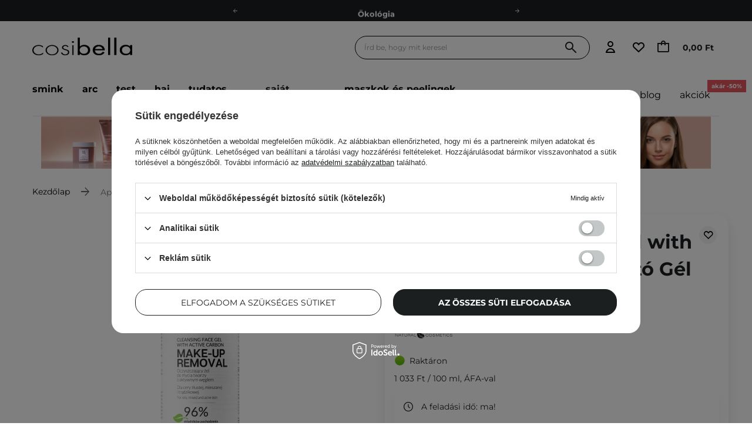

--- FILE ---
content_type: text/html; charset=utf-8
request_url: https://cosibella.hu/hu/products/apis-cleansing-face-gel-with-active-carbon-arctisztito-gel-aktiv-szennel-300ml-3267
body_size: 70363
content:
<!DOCTYPE html SYSTEM "about:legacy-compat">
    <!--Typ strony (envelope, 107421.1)-->
     
        <html lang="hu"   > 
    
        <head>
             
 
 
 

<meta name='viewport' content='user-scalable=no, initial-scale = 1.0, maximum-scale = 1.0, width=device-width'/><link rel="preload" crossorigin="anonymous" as="font" href="/data/designs/smarty/41_618/gfx/hun/fontello.woff2"> 

<link rel="preload" crossorigin="anonymous" as="font" href="/data/designs/smarty/41_618/gfx/hun/montserrat-v26-latin_latin-ext-700.woff2">

 

 

 


<meta http-equiv="Content-Type" content="text/html; charset=utf-8"/>
<meta http-equiv="Content-Language" content="pol"/>

    <meta http-equiv="X-UA-Compatible" content="IE=edge"/>


    <title>Apis - Cleansing Face Gel with Active Carbon - Arctisztító Gél Aktív Szénnel - 300ml  | Webáruház Cosibella</title>

    <meta name="keywords" content=""/>

    <meta name="description" content="Apis - Cleansing Face Gel with Active Carbon - Arctisztító Gél Aktív Szénnel - 300ml a legjobb áron 3 100,00 Ft csak a Cosibella.hu webáruházban - nézd meg most!"/>



<link rel="icon" href="/data/designs/smarty/41_618/gfx/hun/favicon.ico" />

<link rel="preconnect" href="https://www.google-analytics.com" crossorigin>
<link rel="preconnect" href="https://www.googletagmanager.com" crossorigin>
<link rel="preconnect" href="https://connect.facebook.net" crossorigin>
<link rel="preconnect" href="https://www.googleoptimize.com" crossorigin>

    <meta name="theme-color" content="#ffffff"/>
    <meta name="msapplication-navbutton-color" content="#ffffff"/>
    <meta name="apple-mobile-web-app-status-bar-style" content="#ffffff"/>

 
 
    
 
            <link rel="stylesheet" type="text/css" href="/data/designs/smarty/41_618/gfx/hun/projector.css.gzip?r=1769515482641"/>
     
 


     
            
<script>
    var app_shop = {
        urls: {
            prefix: 'data="/gfx/'.replace('data="', '') + 'hun/',
            graphql: "/graphql/v1/",
            basket: 'https://cosibella.hu/hu/basketedit.html'
        },
        vars: {
            priceType: 'gross',
            priceTypeVat: 'true',
            geoipCountryCode: 'US',
            SHOP_ID: '13',
            LANGUAGE_ID: 'hun',
        },
        txt: { 
            priceTypeText: "  brutto"
        },
        fn: {},
        fnrun: {},
        files: [],
        graphql: {},
        oscop: false
    };
</script>

<script src="/data/designs/smarty/41_618/gfx/hun/jquery.js.gzip?r=1769515482641"></script>

 
 
 

    <meta name="robots" content="index,follow"/>

 
            <meta name="expires" content="never"/>
                <meta name="distribution" content="global"/>
     

    <meta name="rating" content="general"/>

    <meta name="Author" content="Cosibella.hu based on IdoSell - the best online selling solutions for your e-store (www.idosell.com/shop)."/>

 

<meta name="facebook-domain-verification" content="mdsyap49o0sx6puhtkng0mnnsbzfjw"/>
            
<!-- Begin LoginOptions html -->

<style>
#client_new_social .service_item[data-name="service_Apple"]:before, 
#cookie_login_social_more .service_item[data-name="service_Apple"]:before,
.oscop_contact .oscop_login__service[data-service="Apple"]:before {
    display: block;
    height: 2.6rem;
    content: url('/gfx/standards/apple.svg?r=1743165583');
}
.oscop_contact .oscop_login__service[data-service="Apple"]:before {
    height: auto;
    transform: scale(0.8);
}
#client_new_social .service_item[data-name="service_Apple"]:has(img.service_icon):before,
#cookie_login_social_more .service_item[data-name="service_Apple"]:has(img.service_icon):before,
.oscop_contact .oscop_login__service[data-service="Apple"]:has(img.service_icon):before {
    display: none;
}
</style>

<!-- End LoginOptions html -->

<!-- Open Graph -->
<meta property="og:type" content="website"><meta property="og:url" content="https://cosibella.hu/hu/products/apis-cleansing-face-gel-with-active-carbon-arctisztito-gel-aktiv-szennel-300ml-3267
"><meta property="og:title" content="Apis - Cleansing Face Gel with Active Carbon - Arctisztító Gél Aktív Szénnel - 300ml"><meta property="og:description" content="Arctisztító gél"><meta property="og:site_name" content="Cosibella.hu"><meta property="og:locale" content="hu_HU"><meta property="og:image" content="https://cosibella.hu/hpeciai/c3797db454a1acc0f5abf7a72364d3aa/hun_pl_Apis-Cleansing-Face-Gel-with-Active-Carbon-Arctisztito-Gel-Aktiv-Szennel-300ml-3267_2.webp"><meta property="og:image:width" content="450"><meta property="og:image:height" content="450"><script >
window.dataLayer = window.dataLayer || [];
window.gtag = function gtag() {
dataLayer.push(arguments);
}
gtag('consent', 'default', {
'ad_storage': 'denied',
'analytics_storage': 'denied',
'ad_personalization': 'denied',
'ad_user_data': 'denied',
'wait_for_update': 500
});

gtag('set', 'ads_data_redaction', true);
</script><script id="iaiscript_1" data-requirements="W10=" data-ga4_sel="ga4script">
window.iaiscript_1 = `<${'script'}  class='google_consent_mode_update'>
gtag('consent', 'update', {
'ad_storage': 'denied',
'analytics_storage': 'denied',
'ad_personalization': 'denied',
'ad_user_data': 'denied'
});
</${'script'}>`;
</script>
<!-- End Open Graph -->

<link rel="canonical" href="https://cosibella.hu/hu/products/apis-cleansing-face-gel-with-active-carbon-arctisztito-gel-aktiv-szennel-300ml-3267" />

            <!-- Google Tag Manager -->
                    <script >(function(w,d,s,l,i){w[l]=w[l]||[];w[l].push({'gtm.start':
                    new Date().getTime(),event:'gtm.js'});var f=d.getElementsByTagName(s)[0],
                    j=d.createElement(s),dl=l!='dataLayer'?'&l='+l:'';j.async=true;j.src=
                    'https://www.googletagmanager.com/gtm.js?id='+i+dl;f.parentNode.insertBefore(j,f);
                    })(window,document,'script','dataLayer','GTM-NGZ538D');</script>
            <!-- End Google Tag Manager -->
<!-- Begin additional html or js -->


<!--497|13|186| modified: 2024-03-29 10:28:53-->
<script>const taggedProducers = [
    'A.Florence',
    'Anwen',
    'Asoa',
    'Be Natural',
    'Bioup',
    'Bosphaera',
    'Evolve',
    'FroJo',
    'Isntree',
    'KOI Cosmetics',
    'La-Le',
    'Ministerstwo Dobrego Mydła',
    'Mydlarnia 4 Szpaki',
    'Natural Secrets',
    'Nowa Kosmetyka',
    'Phitofilos',
    'Polemika',
    'Polny Warkocz',
    'Realia',
    'Resibo',
    'The Intuition of Nature',
    'Yope',
    'Your Natural Side',
    'Creamy',
    'Sylveco',
    'Purito',
    'Nature Queen',
    'Nacomi',
    'Mohani',
    'Mokosh',
    'Your Kaya',
    'Vianek',
    'Iossi',
    'Kaine',
    'Biolaven',
    'Evolve Organic Beauty',
    'Fitomed',
    'Aromatica',
    'Benton',
    'Axis-y',
    'SkinTra',
    'HairTry',
    'Vegreen',
    'Rovectin',
    'Purito Seoul',
    'Ma:nyo'

]</script>
<!--727|13|277| modified: 2023-10-02 07:46:49-->
<script>const WK_SECTIONS_CONFIG = {
    'global': {
        perfectMatchLabel: 'Neked kiválasztott',
        filterLabel: 'Neked kiválasztott',
    },
    'main_page': {
        appendBefore: '#menu_banners3',
        productsLimit: 8,
        template: `
            <section class="cosiHotspot_section cosiHotspot_section--perfectMatch">
                <div class="hotspot__header --background1">
                    <div class="hotspot__header--name_section">
                        <div class="hotspot__header--title">Neked kiválasztott</div>
                        <div class="hotspot__header--subtitle">Gondoskodj a bőrödről, mint egy csokor legszebb virágról</div>
                        <!-- <a class="btn --solid --medium gtmsection__hotspots" href="https://cosibella.pl/pol_m_Twarz-153.html">Odkryj <i class="icon-right"></i></a> -->
                    </div>
                    <div class="hotspot__header--image">
                        <img style="border-radius: 15px" src="https://cosibella.pl/data/include/cms/CMS/Strona-glowna/hotspoty/twoja_skora.webp?v=1679643874236"/>
                    </div>
                </div>
                <div class="perfectMatchMainPlaceholder"></div>
            </section>
        `,
    },
    'search_page': {
        title: 'Neked kiválasztott',
        subtitle: 'A termékajánlónkat személyre szabottan, a bőrödnek ismerete alapján készítettük el, figyelembe véve annak egyéni igényeit.',
        productsLimit: 3,
    }
}</script>
<!--780|13|302-->
<meta name="google-site-verification" content="IqJnnxeThDKWXjjn2T6wzzibO-o2nQpEjIu2_2yMTY4" />
<!--1284|13|409| modified: 2025-11-03 11:56:38-->
<script>
(() => {
  const CSS = `
    .chat-button__button { top: -150% !important; }
    @media screen and (min-width: 768px) {
      .chat-button__button { top: 50% !important; }
    }
  `;

  function tryInject() {
    const el = document.querySelector('zowie-widget');
    if (!el) return false;

    const root = el.shadowRoot;
    if (!root) return false;

    if (!root.querySelector('#custom-zowie-style')) {
      const style = document.createElement('style');
      style.id = 'custom-zowie-style';
      style.textContent = CSS;
      root.appendChild(style);
    }
    return true;
  }

  if (tryInject()) return;

  const obs = new MutationObserver(() => {
    if (tryInject()) obs.disconnect();
  });
  obs.observe(document.documentElement, { childList: true, subtree: true });
})();
</script>
<!--1350|13|424| modified: 2026-01-21 17:17:44-->
<script>const disabledProducers = ["gratis"];</script>

<!-- End additional html or js -->
                <script>
                if (window.ApplePaySession && window.ApplePaySession.canMakePayments()) {
                    var applePayAvailabilityExpires = new Date();
                    applePayAvailabilityExpires.setTime(applePayAvailabilityExpires.getTime() + 2592000000); //30 days
                    document.cookie = 'applePayAvailability=yes; expires=' + applePayAvailabilityExpires.toUTCString() + '; path=/;secure;'
                    var scriptAppleJs = document.createElement('script');
                    scriptAppleJs.src = "/ajax/js/apple.js?v=3";
                    if (document.readyState === "interactive" || document.readyState === "complete") {
                          document.body.append(scriptAppleJs);
                    } else {
                        document.addEventListener("DOMContentLoaded", () => {
                            document.body.append(scriptAppleJs);
                        });  
                    }
                } else {
                    document.cookie = 'applePayAvailability=no; path=/;secure;'
                }
                </script>
                <script>let paypalDate = new Date();
                    paypalDate.setTime(paypalDate.getTime() + 86400000);
                    document.cookie = 'payPalAvailability_HUF=-1; expires=' + paypalDate.getTime() + '; path=/; secure';
                </script> 

            <link rel="preload" as="image" href="/hpeciai/e985546b006dae86b9f1a31de5d1a454/hun_pm_Apis-Cleansing-Face-Gel-with-Active-Carbon-Arctisztito-Gel-Aktiv-Szennel-300ml-3267_2.webp">
        
                            <style>
                                            #photos_slider[data-skeleton] .photos__link:before {padding-top: calc(450/450* 100%);}
                        @media (min-width: 979px) {.photos__slider[data-skeleton] .photos__figure:not(.--nav):first-child .photos__link {max-height: 450px;}} 
                                    </style>
                        <style>
            img.projector_status_gfx {
                margin-left: -2px;
            }
            </style>
        </head>

            <script data-type="global">
        const dataLayers = {}

        
                    dataLayers.global = {
                    id: '',
                    login: '',
                    logged: 0,
                    pageType: `product`,
                    shopId: `13`
                }
        
            </script>

            <script>
        dataLayers.projector = {
            id: `3267`,
            brand: `Apis`,
            category: ``,
            name: `Apis - Cleansing Face Gel with Active Carbon - Arctisztító Gél Aktív Szénnel - 300ml`,
            price: `3100.00`,
            dimension1: `In Stock`,
            variant: '',
            parentCategories: `/`
        }
    </script>
                
         
        <body  > 
         
        
<!-- Begin additional html or js -->


<!--1326|13|229-->
<style>
.iai_cookie__box {
    border-radius: 20px !important;
}
.iai_cookie__box .iai_cookie__topInfo a {
    color: #1C1F20 !important;
    text-decoration: underline !important;
}
.iai_cookie__box a:hover {
    color: #1C1F20 !important;
}
.iai_cookie__tabNameWrapper small {
    color: #1C1F20 !important;
}
.iai_cookie__consentsActions a {
    border: 1px solid #1C1F20 !important;
    border-radius: 20px !important;
}
.iai_cookie__consentsActions .rejectAll,
.iai_cookie__consentsActions .acceptSelected,
.iai_cookie__consentsActions .configureConsents {
    background: #fff !important;
    color: #1C1F20 !important;
    font-weight: 600 Im !important;
}
.iai_cookie__consentsActions .rejectAll:hover,
.iai_cookie__consentsActions .acceptSelected:hover,
.iai_cookie__consentsActions .configureConsents:hover {
    background: #1C1F20 !important;
    color: #fff !important;
}
.iai_cookie__consentsActions .acceptAll {
    background: #1C1F20 !important;
    color: #fff !important;
    font-weight: 600 !important;
}
.iai_cookie__consentsActions .acceptAll:hover {
    background: #fff !important;
    color: #1C1F20 !important;
}
.iai_cookie__switch input:checked+.iai_cookie__slider {
    background-color: #1C1F20 !important;
}
.iai_cookie__privacy h1 {
    font-size: 20px;
}
.iai_cookie__privacy h2 {
    font-size: 18px;
}
.iai_cookie__privacy h3 {
    font-size: 16px;
}
.iai_cookie__content_wrapper {
    scrollbar-color: #1C1F20 transparent !important;
}
@media (max-width: 767px) {
    .iai_cookie__switch input:checked+.iai_cookie__slider:before {
        left: -4px;
    }
}
</style>


<!-- End additional html or js -->
 
     

     
     
     
     
     
     
     
     
     

     
            <script>
            var script = document.createElement('script');
            script.src = app_shop.urls.prefix + 'envelope.js';
            document.getElementsByTagName('body')[0].insertBefore(script, document.getElementsByTagName('body')[0].firstChild);
        </script>
    
<!--Układ graficzny (layout, 107419.1)-->

    <div id="container" class="projector_page  container">

            <header class=" --topbar" >
        <!--Javascript (menu_javascript, 116372.1)-->


            
<script class="ajaxLoad">
        
                    
    app_shop.vars.vat_registered = "true";
    app_shop.vars.currency_format = "###,##0.";
    
            app_shop.vars.currency_before_value = false;
        
            app_shop.vars.currency_space = true;
                    
    app_shop.vars.symbol = "Ft";
    app_shop.vars.id= "HUF";
    app_shop.vars.baseurl = "http://cosibella.hu/";
    app_shop.vars.sslurl= "https://cosibella.hu/";
    app_shop.vars.curr_url= "%2Fhu%2Fproducts%2Fapis-cleansing-face-gel-with-active-carbon-arctisztito-gel-aktiv-szennel-300ml-3267";
    
                   
    var currency_decimal_separator = ',';
    var currency_grouping_separator = ' ';
                
            app_shop.vars.blacklist_extension = [
             "exe"
             ,"com"
             ,"swf"
             ,"js"
             ,"php"
                    ];
        
            app_shop.vars.blacklist_mime = [
             "application/javascript"
             ,"application/octet-stream"
             ,"message/http"
             ,"text/javascript"
             ,"application/x-deb"
             ,"application/x-javascript"
             ,"application/x-shockwave-flash"
             ,"application/x-msdownload"
                    ];
        
            app_shop.urls.contact = "/hu/contact";
    </script>

<div id="viewType" style="display:none"></div>
        <!--Sugerowany sklep dla języka (menu_suggested_shop_for_language, 112162.1)-->
 
        <!-- Topbar Button 1 (button1, 0.1)-->
	<div id="topbar" class="d-flex justify-content-center order-first topbar">
		<ul class="--cleanList d-flex align-items-center justify-content-evenly" id="menu-top">
    <li><a class="d-inline-block px-5 py-1" href="https://cosibella.hu/hu/terms/a-szallitas-koltsegei-es-ideje-309" rel=”nofollow”>Ingyenes szállítás 15 000 Ft-tól</a></li>
    <li><a class="d-inline-block px-5 py-1" href="https://cosibella.hu/hu/about/a-cosibella-husegprogram-1581" rel=”nofollow”>Hűségprogram</a></li>
    <li><a class="d-inline-block px-5 py-1" href="https://cosibella.hu/hu/info/okologia-300" rel=”nofollow”>Ökológia</a></li>
    <li><a class="d-inline-block px-5 py-1" href="https://cosibella.hu/hu/links/cosibella-ajandekutalvanyok-1515" rel=”nofollow”>Ajándékkártya</a></li>
</ul>
		<div class="close d-none d-md-block"><i class="icon-close"></i></div>
	</div>
        <div class="header__wrapper d-flex justify-content-between">
            <div class="d-flex">
                    <div class="nav_mobile d-md-none menu align-items-center order-0 order-md-4">
                        <!--Menu - Drzewo 1 (menu_categories, 200004.1)-->
<nav id="menu_categories" class="navbar">
    <button type="button" class="d-md-none navbar__toggler" aria-label="Menü megnyitása"><i class="icon-cosi-menu"></i></button>

    <div class="navbar__collapse" id="menu_navbar">
        <button type="button" class="d-none">
            kategóriák
        </button>
        <ul class="navbar__nav">
                            <li class="navbar__item">
                                         
                        <a href="/hu/menu/smink-19039" target="_self" title="Smink" class="navbar__link">
                                            Smink
                     
                        </a>
                                        
                                            <ul class="navbar__subnav ">
                             
                                <li class="navbar__item navbar__item--all d-md-none">
                                    <a href="/hu/menu/smink-19039" target="_self" title="Smink" class="navbar__link">
                                        Összes megtekintése
                                    </a>
                                </li>
                                                                                        <li class="navbar__item">
                                    <a 
                                         target="_self"   
                                        class="navbar__link"  
                                        href="/hu/menu/smink/arc-19097"
                                    >
                                        Arc 
                                    </a>
                                    
                                                                            <ul class="navbar__subsubnav">
                                             
                                                <li class="navbar__item navbar__item--all d-md-none">
                                                    <a href="/hu/menu/smink/arc-19097" target="_self" title="Arc" class="navbar__link">
                                                        Összes megtekintése
                                                    </a>
                                                </li>
                                                                                                                                        <li class="navbar__item align-content-center">
                                                    <a 
                                                         target="_self"   
                                                        class="navbar__link"  
                                                        href="/hu/menu/smink/arc/alapozok-19130"
                                                    >
                                                                                                                    Alapozók 
                                                                                                            </a>
                                                </li>
                                                                                            <li class="navbar__item align-content-center">
                                                    <a 
                                                         target="_self"   
                                                        class="navbar__link"  
                                                        href="/hu/menu/smink/arc/bb-es-cc-kremek-19131"
                                                    >
                                                                                                                    BB és CC Krémek 
                                                                                                            </a>
                                                </li>
                                                                                            <li class="navbar__item align-content-center">
                                                    <a 
                                                         target="_self"   
                                                        class="navbar__link"  
                                                        href="/hu/menu/smink/arc/korrektorok-19132"
                                                    >
                                                                                                                    Korrektorok 
                                                                                                            </a>
                                                </li>
                                                                                            <li class="navbar__item align-content-center">
                                                    <a 
                                                         target="_self"   
                                                        class="navbar__link"  
                                                        href="/hu/menu/smink/arc/puderek-19133"
                                                    >
                                                                                                                    Púderek 
                                                                                                            </a>
                                                </li>
                                                                                            <li class="navbar__item align-content-center">
                                                    <a 
                                                         target="_self"   
                                                        class="navbar__link"  
                                                        href="/hu/menu/smink/arc/primerek-19138"
                                                    >
                                                                                                                    Primerek 
                                                                                                            </a>
                                                </li>
                                                                                            <li class="navbar__item align-content-center">
                                                    <a 
                                                         target="_self"   
                                                        class="navbar__link"  
                                                        href="/hu/menu/smink/arc/highlighterek-28862"
                                                    >
                                                                                                                    Highlighterek 
                                                                                                            </a>
                                                </li>
                                                                                            <li class="navbar__item align-content-center">
                                                    <a 
                                                         target="_self"   
                                                        class="navbar__link"  
                                                        href="/hu/menu/smink/arc/pirositok-29694"
                                                    >
                                                                                                                    Pirosítók 
                                                                                                            </a>
                                                </li>
                                                                                            <li class="navbar__item align-content-center">
                                                    <a 
                                                         target="_self"   
                                                        class="navbar__link"  
                                                        href="/hu/menu/smink/arc/bronzositok-28863"
                                                    >
                                                                                                                    Bronzosítók 
                                                                                                            </a>
                                                </li>
                                                                                            <li class="navbar__item align-content-center">
                                                    <a 
                                                         target="_self"   
                                                        class="navbar__link"  
                                                        href="/hu/menu/smink/arc/konturozo-palettak-31254"
                                                    >
                                                                                                                    Kontúrozó paletták 
                                                                                                            </a>
                                                </li>
                                                                                            <li class="navbar__item align-content-center">
                                                    <a 
                                                         target="_self"   
                                                        class="navbar__link"  
                                                        href="/hu/menu/smink/arc/sminkfixalok-19137"
                                                    >
                                                                                                                    Sminkfixálók 
                                                                                                            </a>
                                                </li>
                                                                                    </ul>
                                                                    </li>
                                                            <li class="navbar__item">
                                    <a 
                                         target="_self"   
                                        class="navbar__link"  
                                        href="/hu/menu/smink/szem-19098"
                                    >
                                        Szem 
                                    </a>
                                    
                                                                            <ul class="navbar__subsubnav">
                                             
                                                <li class="navbar__item navbar__item--all d-md-none">
                                                    <a href="/hu/menu/smink/szem-19098" target="_self" title="Szem" class="navbar__link">
                                                        Összes megtekintése
                                                    </a>
                                                </li>
                                                                                                                                        <li class="navbar__item align-content-center">
                                                    <a 
                                                         target="_self"   
                                                        class="navbar__link"  
                                                        href="/hu/menu/smink/szem/szemhejtusok-28865"
                                                    >
                                                                                                                    Szemhéjtusok 
                                                                                                            </a>
                                                </li>
                                                                                            <li class="navbar__item align-content-center">
                                                    <a 
                                                         target="_self"   
                                                        class="navbar__link"  
                                                        href="/hu/menu/smink/szem/szempillaspiralok-28866"
                                                    >
                                                                                                                    Szempillaspirálok 
                                                                                                            </a>
                                                </li>
                                                                                            <li class="navbar__item align-content-center">
                                                    <a 
                                                         target="_self"   
                                                        class="navbar__link"  
                                                        href="/hu/menu/smink/szem/szemhejfestekek-28867"
                                                    >
                                                                                                                    Szemhéjfestékek 
                                                                                                            </a>
                                                </li>
                                                                                            <li class="navbar__item align-content-center">
                                                    <a 
                                                         target="_self"   
                                                        class="navbar__link"  
                                                        href="/hu/menu/smink/szem/szemceruzak-28869"
                                                    >
                                                                                                                    Szemceruzák 
                                                                                                            </a>
                                                </li>
                                                                                            <li class="navbar__item align-content-center">
                                                    <a 
                                                         target="_self"   
                                                        class="navbar__link"  
                                                        href="/hu/menu/smink/szem/szem-korrektorok-31251"
                                                    >
                                                                                                                    Szem korrektorok 
                                                                                                            </a>
                                                </li>
                                                                                            <li class="navbar__item align-content-center">
                                                    <a 
                                                         target="_self"   
                                                        class="navbar__link"  
                                                        href="/hu/menu/smink/szem/szempuderek-31252"
                                                    >
                                                                                                                    Szempúderek 
                                                                                                            </a>
                                                </li>
                                                                                            <li class="navbar__item align-content-center">
                                                    <a 
                                                         target="_self"   
                                                        class="navbar__link"  
                                                        href="/hu/menu/smink/szem/muszempillak-47009"
                                                    >
                                                                                                                    Műszempillák 
                                                                                                            </a>
                                                </li>
                                                                                            <li class="navbar__item align-content-center">
                                                    <a 
                                                         target="_self"   
                                                        class="navbar__link"  
                                                        href="/hu/menu/smink/szem/szempilla-es-szemoldokszerumok-28864"
                                                    >
                                                                                                                    Szempilla- és Szemöldökszérumok 
                                                                                                            </a>
                                                </li>
                                                                                    </ul>
                                                                    </li>
                                                            <li class="navbar__item">
                                    <a 
                                         target="_self"   
                                        class="navbar__link"  
                                        href="/hu/menu/smink/szemoldok-39022"
                                    >
                                        Szemöldök 
                                    </a>
                                    
                                                                            <ul class="navbar__subsubnav">
                                             
                                                <li class="navbar__item navbar__item--all d-md-none">
                                                    <a href="/hu/menu/smink/szemoldok-39022" target="_self" title="Szemöldök" class="navbar__link">
                                                        Összes megtekintése
                                                    </a>
                                                </li>
                                                                                                                                        <li class="navbar__item align-content-center">
                                                    <a 
                                                         target="_self"   
                                                        class="navbar__link"  
                                                        href="/hu/menu/smink/szemoldok/szemoldokpomadek-28868"
                                                    >
                                                                                                                    Szemöldökpomádék 
                                                                                                            </a>
                                                </li>
                                                                                            <li class="navbar__item align-content-center">
                                                    <a 
                                                         target="_self"   
                                                        class="navbar__link"  
                                                        href="/hu/menu/smink/szemoldok/szemoldok-gelek-39023"
                                                    >
                                                                                                                    Szemöldök gélek 
                                                                                                            </a>
                                                </li>
                                                                                            <li class="navbar__item align-content-center">
                                                    <a 
                                                         target="_self"   
                                                        class="navbar__link"  
                                                        href="/hu/menu/smink/szemoldok/szemoldokceruzak-39024"
                                                    >
                                                                                                                    Szemöldökceruzák 
                                                                                                            </a>
                                                </li>
                                                                                            <li class="navbar__item align-content-center">
                                                    <a 
                                                         target="_self"   
                                                        class="navbar__link"  
                                                        href="/hu/menu/smink/szemoldok/szemoldok-szappan-39025"
                                                    >
                                                                                                                    Szemöldök szappan 
                                                                                                            </a>
                                                </li>
                                                                                    </ul>
                                                                    </li>
                                                            <li class="navbar__item">
                                    <a 
                                         target="_self"   
                                        class="navbar__link"  
                                        href="/hu/menu/smink/ajkak-19099"
                                    >
                                        Ajkak 
                                    </a>
                                    
                                                                            <ul class="navbar__subsubnav">
                                             
                                                <li class="navbar__item navbar__item--all d-md-none">
                                                    <a href="/hu/menu/smink/ajkak-19099" target="_self" title="Ajkak" class="navbar__link">
                                                        Összes megtekintése
                                                    </a>
                                                </li>
                                                                                                                                        <li class="navbar__item align-content-center">
                                                    <a 
                                                         target="_self"   
                                                        class="navbar__link"  
                                                        href="/hu/menu/smink/ajkak/ajakruzsok-28870"
                                                    >
                                                                                                                    Ajakrúzsok 
                                                                                                            </a>
                                                </li>
                                                                                            <li class="navbar__item align-content-center">
                                                    <a 
                                                         target="_self"   
                                                        class="navbar__link"  
                                                        href="/hu/menu/smink/ajkak/szajfenyek-28871"
                                                    >
                                                                                                                    Szájfények 
                                                                                                            </a>
                                                </li>
                                                                                            <li class="navbar__item align-content-center">
                                                    <a 
                                                         target="_self"   
                                                        class="navbar__link"  
                                                        href="/hu/menu/smink/ajkak/ajaktintak-29152"
                                                    >
                                                                                                                    Ajaktinták 
                                                                                                            </a>
                                                </li>
                                                                                            <li class="navbar__item align-content-center">
                                                    <a 
                                                         target="_self"   
                                                        class="navbar__link"  
                                                        href="/hu/menu/smink/ajkak/ajakceruzak-55549"
                                                    >
                                                                                                                    Ajakceruzák 
                                                                                                            </a>
                                                </li>
                                                                                    </ul>
                                                                    </li>
                                                            <li class="navbar__item">
                                    <a 
                                         target="_self"   
                                        class="navbar__link"  
                                        href="/hu/menu/smink/ecsetek-19100"
                                    >
                                        Ecsetek 
                                    </a>
                                    
                                                                            <ul class="navbar__subsubnav">
                                             
                                                <li class="navbar__item navbar__item--all d-md-none">
                                                    <a href="/hu/menu/smink/ecsetek-19100" target="_self" title="Ecsetek" class="navbar__link">
                                                        Összes megtekintése
                                                    </a>
                                                </li>
                                                                                                                                        <li class="navbar__item align-content-center">
                                                    <a 
                                                         target="_self"   
                                                        class="navbar__link"  
                                                        href="/hu/menu/smink/ecsetek/puder-ecsetek-19148"
                                                    >
                                                                                                                    Púder ecsetek 
                                                                                                            </a>
                                                </li>
                                                                                            <li class="navbar__item align-content-center">
                                                    <a 
                                                         target="_self"   
                                                        class="navbar__link"  
                                                        href="/hu/menu/smink/ecsetek/kontur-ecsetek-19149"
                                                    >
                                                                                                                    Kontúr ecsetek 
                                                                                                            </a>
                                                </li>
                                                                                            <li class="navbar__item align-content-center">
                                                    <a 
                                                         target="_self"   
                                                        class="navbar__link"  
                                                        href="/hu/menu/smink/ecsetek/szemoldok-ecsetek-19150"
                                                    >
                                                                                                                    Szemöldök ecsetek 
                                                                                                            </a>
                                                </li>
                                                                                            <li class="navbar__item align-content-center">
                                                    <a 
                                                         target="_self"   
                                                        class="navbar__link"  
                                                        href="/hu/menu/smink/ecsetek/ajak-ecsetek-19151"
                                                    >
                                                                                                                    Ajak ecsetek 
                                                                                                            </a>
                                                </li>
                                                                                            <li class="navbar__item align-content-center">
                                                    <a 
                                                         target="_self"   
                                                        class="navbar__link"  
                                                        href="/hu/menu/smink/ecsetek/szemhej-ecsetek-19152"
                                                    >
                                                                                                                    Szemhéj ecsetek 
                                                                                                            </a>
                                                </li>
                                                                                            <li class="navbar__item align-content-center">
                                                    <a 
                                                         target="_self"   
                                                        class="navbar__link"  
                                                        href="/hu/menu/smink/ecsetek/maszk-ecsetek-47011"
                                                    >
                                                                                                                    Maszk ecsetek 
                                                                                                            </a>
                                                </li>
                                                                                            <li class="navbar__item align-content-center">
                                                    <a 
                                                         target="_self"   
                                                        class="navbar__link"  
                                                        href="/hu/menu/smink/ecsetek/-ecset-keszletek-19153"
                                                    >
                                                                                                                     Ecset készletek 
                                                                                                            </a>
                                                </li>
                                                                                    </ul>
                                                                    </li>
                                                            <li class="navbar__item">
                                    <a 
                                         target="_self"   
                                        class="navbar__link"  
                                        href="/hu/menu/smink/kiegeszitok-19101"
                                    >
                                        Kiegészítők 
                                    </a>
                                    
                                                                            <ul class="navbar__subsubnav">
                                             
                                                <li class="navbar__item navbar__item--all d-md-none">
                                                    <a href="/hu/menu/smink/kiegeszitok-19101" target="_self" title="Kiegészítők" class="navbar__link">
                                                        Összes megtekintése
                                                    </a>
                                                </li>
                                                                                                                                        <li class="navbar__item align-content-center">
                                                    <a 
                                                         target="_self"   
                                                        class="navbar__link"  
                                                        href="/hu/menu/smink/kiegeszitok/szempilla-gondoritok-19154"
                                                    >
                                                                                                                    Szempilla göndörítők 
                                                                                                            </a>
                                                </li>
                                                                                            <li class="navbar__item align-content-center">
                                                    <a 
                                                         target="_self"   
                                                        class="navbar__link"  
                                                        href="/hu/menu/smink/kiegeszitok/szivacskak-19155"
                                                    >
                                                                                                                    Szivacskák 
                                                                                                            </a>
                                                </li>
                                                                                            <li class="navbar__item align-content-center">
                                                    <a 
                                                         target="_self"   
                                                        class="navbar__link"  
                                                        href="/hu/menu/smink/kiegeszitok/ecsetek-tisztitasa-19156"
                                                    >
                                                                                                                    Ecsetek tisztitása 
                                                                                                            </a>
                                                </li>
                                                                                    </ul>
                                                                    </li>
                                                    </ul>
                                    </li>
                            <li class="navbar__item">
                                         
                        <a href="/hu/menu/arc-19103" target="_self" title="Arc" class="navbar__link">
                                            Arc
                     
                        </a>
                                        
                                            <ul class="navbar__subnav ">
                             
                                <li class="navbar__item navbar__item--all d-md-none">
                                    <a href="/hu/menu/arc-19103" target="_self" title="Arc" class="navbar__link">
                                        Összes megtekintése
                                    </a>
                                </li>
                                                                                        <li class="navbar__item">
                                    <a 
                                         target="_self"   
                                        class="navbar__link"  
                                        href="/hu/menu/arc/kremek-19104"
                                    >
                                        Krémek 
                                    </a>
                                    
                                                                            <ul class="navbar__subsubnav">
                                             
                                                <li class="navbar__item navbar__item--all d-md-none">
                                                    <a href="/hu/menu/arc/kremek-19104" target="_self" title="Krémek" class="navbar__link">
                                                        Összes megtekintése
                                                    </a>
                                                </li>
                                                                                                                                        <li class="navbar__item align-content-center">
                                                    <a 
                                                         target="_self"   
                                                        class="navbar__link"  
                                                        href="/hu/menu/arc/kremek/kremek-normal-borre-28725"
                                                    >
                                                                                                                    Krémek normál bőrre 
                                                                                                            </a>
                                                </li>
                                                                                            <li class="navbar__item align-content-center">
                                                    <a 
                                                         target="_self"   
                                                        class="navbar__link"  
                                                        href="/hu/menu/arc/kremek/kremek-zsiros-borre-28726"
                                                    >
                                                                                                                    Krémek zsíros bőrre 
                                                                                                            </a>
                                                </li>
                                                                                            <li class="navbar__item align-content-center">
                                                    <a 
                                                         target="_self"   
                                                        class="navbar__link"  
                                                        href="/hu/menu/arc/kremek/kremek-szaraz-borre-28727"
                                                    >
                                                                                                                    Krémek száraz bőrre 
                                                                                                            </a>
                                                </li>
                                                                                            <li class="navbar__item align-content-center">
                                                    <a 
                                                         target="_self"   
                                                        class="navbar__link"  
                                                        href="/hu/menu/arc/kremek/ranctalanito-kremek-28728"
                                                    >
                                                                                                                    Ránctalanító krémek 
                                                                                                            </a>
                                                </li>
                                                                                            <li class="navbar__item align-content-center">
                                                    <a 
                                                         target="_self"   
                                                        class="navbar__link"  
                                                        href="/hu/menu/arc/kremek/hidratalo-kremek-47115"
                                                    >
                                                                                                                    Hidratáló krémek 
                                                                                                            </a>
                                                </li>
                                                                                            <li class="navbar__item align-content-center">
                                                    <a 
                                                         target="_self"   
                                                        class="navbar__link"  
                                                        href="/hu/menu/arc/kremek/kremek-erzekeny-borre-28729"
                                                    >
                                                                                                                    Krémek érzékeny bőrre 
                                                                                                            </a>
                                                </li>
                                                                                            <li class="navbar__item align-content-center">
                                                    <a 
                                                         target="_self"   
                                                        class="navbar__link"  
                                                        href="/hu/menu/arc/kremek/akne-elleni-kremek-28730"
                                                    >
                                                                                                                    Akne elleni krémek 
                                                                                                            </a>
                                                </li>
                                                                                            <li class="navbar__item align-content-center">
                                                    <a 
                                                         target="_self"   
                                                        class="navbar__link"  
                                                        href="/hu/menu/arc/kremek/taplalo-kremek-28732"
                                                    >
                                                                                                                    Tápláló krémek 
                                                                                                            </a>
                                                </li>
                                                                                            <li class="navbar__item align-content-center">
                                                    <a 
                                                         target="_self"   
                                                        class="navbar__link"  
                                                        href="/hu/menu/arc/kremek/regeneralo-kremek-28733"
                                                    >
                                                                                                                    Regeneráló krémek 
                                                                                                            </a>
                                                </li>
                                                                                            <li class="navbar__item align-content-center">
                                                    <a 
                                                         target="_self"   
                                                        class="navbar__link"  
                                                        href="/hu/menu/arc/kremek/kremek-hajszaleres-borre-28734"
                                                    >
                                                                                                                    Krémek hajszáleres bőrre 
                                                                                                            </a>
                                                </li>
                                                                                            <li class="navbar__item align-content-center">
                                                    <a 
                                                         target="_self"   
                                                        class="navbar__link"  
                                                        href="/hu/menu/arc/kremek/vegan-arckremek-28735"
                                                    >
                                                                                                                    Vegán Arckrémek 
                                                                                                            </a>
                                                </li>
                                                                                            <li class="navbar__item align-content-center">
                                                    <a 
                                                         target="_self"   
                                                        class="navbar__link"  
                                                        href="/hu/menu/arc/kremek/c-vitamin-kremek-28736"
                                                    >
                                                                                                                    C-vitamin krémek 
                                                                                                            </a>
                                                </li>
                                                                                            <li class="navbar__item align-content-center">
                                                    <a 
                                                         target="_self"   
                                                        class="navbar__link"  
                                                        href="/hu/menu/arc/kremek/retinol-kremek-28737"
                                                    >
                                                                                                                    Retinol krémek 
                                                                                                            </a>
                                                </li>
                                                                                            <li class="navbar__item align-content-center">
                                                    <a 
                                                         target="_self"   
                                                        class="navbar__link"  
                                                        href="/hu/menu/arc/kremek/kollagen-kremek-47114"
                                                    >
                                                                                                                    Kollagén krémek 
                                                                                                            </a>
                                                </li>
                                                                                            <li class="navbar__item align-content-center">
                                                    <a 
                                                         target="_self"   
                                                        class="navbar__link"  
                                                        href="/hu/menu/arc/kremek/pigmentfoltok-elleni-kremek-28738"
                                                    >
                                                                                                                    Pigmentfoltok elleni krémek 
                                                                                                            </a>
                                                </li>
                                                                                    </ul>
                                                                    </li>
                                                            <li class="navbar__item">
                                    <a 
                                         target="_self"   
                                        class="navbar__link"  
                                        href="/hu/menu/arc/szerumok-19105"
                                    >
                                        Szérumok 
                                    </a>
                                    
                                                                            <ul class="navbar__subsubnav">
                                             
                                                <li class="navbar__item navbar__item--all d-md-none">
                                                    <a href="/hu/menu/arc/szerumok-19105" target="_self" title="Szérumok" class="navbar__link">
                                                        Összes megtekintése
                                                    </a>
                                                </li>
                                                                                                                                        <li class="navbar__item align-content-center">
                                                    <a 
                                                         target="_self"   
                                                        class="navbar__link"  
                                                        href="/hu/menu/arc/szerumok/szerumok-normal-borre-28739"
                                                    >
                                                                                                                    Szérumok normál bőrre 
                                                                                                            </a>
                                                </li>
                                                                                            <li class="navbar__item align-content-center">
                                                    <a 
                                                         target="_self"   
                                                        class="navbar__link"  
                                                        href="/hu/menu/arc/szerumok/szerumok-zsiros-borre-28740"
                                                    >
                                                                                                                    Szérumok zsíros bőrre 
                                                                                                            </a>
                                                </li>
                                                                                            <li class="navbar__item align-content-center">
                                                    <a 
                                                         target="_self"   
                                                        class="navbar__link"  
                                                        href="/hu/menu/arc/szerumok/szerumok-szaraz-borre-28741"
                                                    >
                                                                                                                    Szérumok száraz bőrre 
                                                                                                            </a>
                                                </li>
                                                                                            <li class="navbar__item align-content-center">
                                                    <a 
                                                         target="_self"   
                                                        class="navbar__link"  
                                                        href="/hu/menu/arc/szerumok/szerumok-oregedo-borre-28742"
                                                    >
                                                                                                                    Szérumok öregedő bőrre 
                                                                                                            </a>
                                                </li>
                                                                                            <li class="navbar__item align-content-center">
                                                    <a 
                                                         target="_self"   
                                                        class="navbar__link"  
                                                        href="/hu/menu/arc/szerumok/szerumok-erzekeny-borre-28743"
                                                    >
                                                                                                                    Szérumok érzékeny bőrre 
                                                                                                            </a>
                                                </li>
                                                                                            <li class="navbar__item align-content-center">
                                                    <a 
                                                         target="_self"   
                                                        class="navbar__link"  
                                                        href="/hu/menu/arc/szerumok/akne-elleni-szerumok-28748"
                                                    >
                                                                                                                    Akne elleni szérumok 
                                                                                                            </a>
                                                </li>
                                                                                            <li class="navbar__item align-content-center">
                                                    <a 
                                                         target="_self"   
                                                        class="navbar__link"  
                                                        href="/hu/menu/arc/szerumok/pigmentfoltok-elleni-szerumok-28798"
                                                    >
                                                                                                                    Pigmentfoltok elleni szérumok 
                                                                                                            </a>
                                                </li>
                                                                                            <li class="navbar__item align-content-center">
                                                    <a 
                                                         target="_self"   
                                                        class="navbar__link"  
                                                        href="/hu/menu/arc/szerumok/c-vitamin-szerumok-28795"
                                                    >
                                                                                                                    C-vitamin szérumok 
                                                                                                            </a>
                                                </li>
                                                                                            <li class="navbar__item align-content-center">
                                                    <a 
                                                         target="_self"   
                                                        class="navbar__link"  
                                                        href="/hu/menu/arc/szerumok/retinol-szerumok-28796"
                                                    >
                                                                                                                    Retinol szérumok 
                                                                                                            </a>
                                                </li>
                                                                                            <li class="navbar__item align-content-center">
                                                    <a 
                                                         target="_self"   
                                                        class="navbar__link"  
                                                        href="/hu/menu/arc/szerumok/hialuronsav-szerumok-28797"
                                                    >
                                                                                                                    Hialuronsav szérumok 
                                                                                                            </a>
                                                </li>
                                                                                            <li class="navbar__item align-content-center">
                                                    <a 
                                                         target="_self"   
                                                        class="navbar__link"  
                                                        href="/hu/menu/arc/szerumok/peptid-szerumok-29466"
                                                    >
                                                                                                                    Peptid szérumok 
                                                                                                            </a>
                                                </li>
                                                                                            <li class="navbar__item align-content-center">
                                                    <a 
                                                         target="_self"   
                                                        class="navbar__link"  
                                                        href="/hu/menu/arc/szerumok/szerumok-kombinalt-borre-31239"
                                                    >
                                                                                                                    Szérumok kombinált bőrre 
                                                                                                            </a>
                                                </li>
                                                                                            <li class="navbar__item align-content-center">
                                                    <a 
                                                         target="_self"   
                                                        class="navbar__link"  
                                                        href="/hu/menu/arc/szerumok/kollagen-szerumok-31241"
                                                    >
                                                                                                                    Kollagén szérumok 
                                                                                                            </a>
                                                </li>
                                                                                            <li class="navbar__item align-content-center">
                                                    <a 
                                                         target="_self"   
                                                        class="navbar__link"  
                                                        href="/hu/menu/arc/szerumok/niacinamid-szerumok-31242"
                                                    >
                                                                                                                    Niacinamid szérumok 
                                                                                                            </a>
                                                </li>
                                                                                            <li class="navbar__item align-content-center">
                                                    <a 
                                                         target="_self"   
                                                        class="navbar__link"  
                                                        href="/hu/menu/arc/szerumok/ceramid-szerumok-31246"
                                                    >
                                                                                                                    Ceramid szérumok 
                                                                                                            </a>
                                                </li>
                                                                                            <li class="navbar__item align-content-center">
                                                    <a 
                                                         target="_self"   
                                                        class="navbar__link"  
                                                        href="/hu/menu/arc/szerumok/antioxidans-szerumok-31247"
                                                    >
                                                                                                                    Antioxidáns szérumok 
                                                                                                            </a>
                                                </li>
                                                                                            <li class="navbar__item align-content-center">
                                                    <a 
                                                         target="_self"   
                                                        class="navbar__link"  
                                                        href="/hu/menu/arc/szerumok/olajos-szerumok-31250"
                                                    >
                                                                                                                    Olajos szérumok 
                                                                                                            </a>
                                                </li>
                                                                                    </ul>
                                                                    </li>
                                                            <li class="navbar__item">
                                    <a 
                                         target="_self"   
                                        class="navbar__link"  
                                        href="/hu/menu/arc/maszkok-19108"
                                    >
                                        Maszkok 
                                    </a>
                                    
                                                                            <ul class="navbar__subsubnav">
                                             
                                                <li class="navbar__item navbar__item--all d-md-none">
                                                    <a href="/hu/menu/arc/maszkok-19108" target="_self" title="Maszkok" class="navbar__link">
                                                        Összes megtekintése
                                                    </a>
                                                </li>
                                                                                                                                        <li class="navbar__item align-content-center">
                                                    <a 
                                                         target="_self"   
                                                        class="navbar__link"  
                                                        href="/hu/menu/arc/maszkok/maszkok-zsiros-borre-28800"
                                                    >
                                                                                                                    Maszkok zsíros bőrre 
                                                                                                            </a>
                                                </li>
                                                                                            <li class="navbar__item align-content-center">
                                                    <a 
                                                         target="_self"   
                                                        class="navbar__link"  
                                                        href="/hu/menu/arc/maszkok/maszkok-szaraz-borre-28801"
                                                    >
                                                                                                                    Maszkok száraz bőrre 
                                                                                                            </a>
                                                </li>
                                                                                            <li class="navbar__item align-content-center">
                                                    <a 
                                                         target="_self"   
                                                        class="navbar__link"  
                                                        href="/hu/menu/arc/maszkok/maszkok-oregedo-borre-28802"
                                                    >
                                                                                                                    Maszkok öregedő bőrre 
                                                                                                            </a>
                                                </li>
                                                                                            <li class="navbar__item align-content-center">
                                                    <a 
                                                         target="_self"   
                                                        class="navbar__link"  
                                                        href="/hu/menu/arc/maszkok/tisztito-maszkok-28803"
                                                    >
                                                                                                                    Tisztító maszkok 
                                                                                                            </a>
                                                </li>
                                                                                            <li class="navbar__item align-content-center">
                                                    <a 
                                                         target="_self"   
                                                        class="navbar__link"  
                                                        href="/hu/menu/arc/maszkok/maszkok-erzekeny-borre-28804"
                                                    >
                                                                                                                    Maszkok érzékeny bőrre 
                                                                                                            </a>
                                                </li>
                                                                                            <li class="navbar__item align-content-center">
                                                    <a 
                                                         target="_self"   
                                                        class="navbar__link"  
                                                        href="/hu/menu/arc/maszkok/akne-elleni-maszkok-28805"
                                                    >
                                                                                                                    Akne elleni maszkok 
                                                                                                            </a>
                                                </li>
                                                                                            <li class="navbar__item align-content-center">
                                                    <a 
                                                         target="_self"   
                                                        class="navbar__link"  
                                                        href="/hu/menu/arc/maszkok/kremmaszkok-28807"
                                                    >
                                                                                                                    Krémmaszkok 
                                                                                                            </a>
                                                </li>
                                                                                            <li class="navbar__item align-content-center">
                                                    <a 
                                                         target="_self"   
                                                        class="navbar__link"  
                                                        href="/hu/menu/arc/maszkok/geles-maszkok-28808"
                                                    >
                                                                                                                    Géles maszkok 
                                                                                                            </a>
                                                </li>
                                                                                            <li class="navbar__item align-content-center">
                                                    <a 
                                                         target="_self"   
                                                        class="navbar__link"  
                                                        href="/hu/menu/arc/maszkok/ejszakai-maszkok-19177"
                                                    >
                                                                                                                    Éjszakai maszkok 
                                                                                                            </a>
                                                </li>
                                                                                            <li class="navbar__item align-content-center">
                                                    <a 
                                                         target="_self"   
                                                        class="navbar__link"  
                                                        href="/hu/menu/arc/maszkok/fatyolmaszkok-28809"
                                                    >
                                                                                                                    Fátyolmaszkok 
                                                                                                            </a>
                                                </li>
                                                                                            <li class="navbar__item align-content-center">
                                                    <a 
                                                         target="_self"   
                                                        class="navbar__link"  
                                                        href="/hu/menu/arc/maszkok/vegan-arcmaszkok-31243"
                                                    >
                                                                                                                    Vegán arcmaszkok 
                                                                                                            </a>
                                                </li>
                                                                                            <li class="navbar__item align-content-center">
                                                    <a 
                                                         target="_self"   
                                                        class="navbar__link"  
                                                        href="/hu/menu/arc/maszkok/koreai-maszkok-47116"
                                                    >
                                                                                                                    Koreai maszkok 
                                                                                                            </a>
                                                </li>
                                                                                            <li class="navbar__item align-content-center">
                                                    <a 
                                                         target="_self"   
                                                        class="navbar__link"  
                                                        href="/hu/menu/arc/maszkok/agyagok-47117"
                                                    >
                                                                                                                    Agyagok 
                                                                                                            </a>
                                                </li>
                                                                                    </ul>
                                                                    </li>
                                                            <li class="navbar__item">
                                    <a 
                                         target="_self"   
                                        class="navbar__link"  
                                        href="/hu/menu/arc/arctonikok-19109"
                                    >
                                        Arctonikok 
                                    </a>
                                    
                                                                            <ul class="navbar__subsubnav">
                                             
                                                <li class="navbar__item navbar__item--all d-md-none">
                                                    <a href="/hu/menu/arc/arctonikok-19109" target="_self" title="Arctonikok" class="navbar__link">
                                                        Összes megtekintése
                                                    </a>
                                                </li>
                                                                                                                                        <li class="navbar__item align-content-center">
                                                    <a 
                                                         target="_self"   
                                                        class="navbar__link"  
                                                        href="/hu/menu/arc/arctonikok/hidratalo-arctonikok-29153"
                                                    >
                                                                                                                    Hidratáló arctonikok 
                                                                                                            </a>
                                                </li>
                                                                                            <li class="navbar__item align-content-center">
                                                    <a 
                                                         target="_self"   
                                                        class="navbar__link"  
                                                        href="/hu/menu/arc/arctonikok/hamlaszto-arctonikok-29154"
                                                    >
                                                                                                                    Hámlasztó arctonikok 
                                                                                                            </a>
                                                </li>
                                                                                            <li class="navbar__item align-content-center">
                                                    <a 
                                                         target="_self"   
                                                        class="navbar__link"  
                                                        href="/hu/menu/arc/arctonikok/frissito-arctonikok-29155"
                                                    >
                                                                                                                    Frissítő arctonikok 
                                                                                                            </a>
                                                </li>
                                                                                    </ul>
                                                                    </li>
                                                            <li class="navbar__item">
                                    <a 
                                         target="_self"   
                                        class="navbar__link"  
                                        href="/hu/menu/arc/ajakapolas-28810"
                                    >
                                        Ajakápolás 
                                    </a>
                                    
                                                                            <ul class="navbar__subsubnav">
                                             
                                                <li class="navbar__item navbar__item--all d-md-none">
                                                    <a href="/hu/menu/arc/ajakapolas-28810" target="_self" title="Ajakápolás" class="navbar__link">
                                                        Összes megtekintése
                                                    </a>
                                                </li>
                                                                                                                                        <li class="navbar__item align-content-center">
                                                    <a 
                                                         target="_self"   
                                                        class="navbar__link"  
                                                        href="/hu/menu/arc/ajakapolas/ajakbalzsamok-28811"
                                                    >
                                                                                                                    Ajakbalzsamok 
                                                                                                            </a>
                                                </li>
                                                                                            <li class="navbar__item align-content-center">
                                                    <a 
                                                         target="_self"   
                                                        class="navbar__link"  
                                                        href="/hu/menu/arc/ajakapolas/ajakmaszkok-28812"
                                                    >
                                                                                                                    Ajakmaszkok 
                                                                                                            </a>
                                                </li>
                                                                                            <li class="navbar__item align-content-center">
                                                    <a 
                                                         target="_self"   
                                                        class="navbar__link"  
                                                        href="/hu/menu/arc/ajakapolas/ajakradirok-28813"
                                                    >
                                                                                                                    Ajakradírok 
                                                                                                            </a>
                                                </li>
                                                                                            <li class="navbar__item align-content-center">
                                                    <a 
                                                         target="_self"   
                                                        class="navbar__link"  
                                                        href="/hu/menu/arc/ajakapolas/ajakolajok-31244"
                                                    >
                                                                                                                    Ajakolajok 
                                                                                                            </a>
                                                </li>
                                                                                    </ul>
                                                                    </li>
                                                            <li class="navbar__item">
                                    <a 
                                         target="_self"   
                                        class="navbar__link"  
                                        href="/hu/menu/arc/archamlasztas-19107"
                                    >
                                        Archámlasztás 
                                    </a>
                                    
                                                                            <ul class="navbar__subsubnav">
                                             
                                                <li class="navbar__item navbar__item--all d-md-none">
                                                    <a href="/hu/menu/arc/archamlasztas-19107" target="_self" title="Archámlasztás" class="navbar__link">
                                                        Összes megtekintése
                                                    </a>
                                                </li>
                                                                                                                                        <li class="navbar__item align-content-center">
                                                    <a 
                                                         target="_self"   
                                                        class="navbar__link"  
                                                        href="/hu/menu/arc/archamlasztas/savas-peelingek-28799"
                                                    >
                                                                                                                    Savas peelingek 
                                                                                                            </a>
                                                </li>
                                                                                            <li class="navbar__item align-content-center">
                                                    <a 
                                                         target="_self"   
                                                        class="navbar__link"  
                                                        href="/hu/menu/arc/archamlasztas/enzimes-peelingek-29092"
                                                    >
                                                                                                                    Enzimes peelingek 
                                                                                                            </a>
                                                </li>
                                                                                            <li class="navbar__item align-content-center">
                                                    <a 
                                                         target="_self"   
                                                        class="navbar__link"  
                                                        href="/hu/menu/arc/archamlasztas/mechanikus-peelingek-29093"
                                                    >
                                                                                                                    Mechanikus peelingek 
                                                                                                            </a>
                                                </li>
                                                                                    </ul>
                                                                    </li>
                                                            <li class="navbar__item">
                                    <a 
                                         target="_self"   
                                        class="navbar__link"  
                                        href="/hu/menu/arc/szem-kozmetikumok-19110"
                                    >
                                        Szem kozmetikumok 
                                    </a>
                                    
                                                                            <ul class="navbar__subsubnav">
                                             
                                                <li class="navbar__item navbar__item--all d-md-none">
                                                    <a href="/hu/menu/arc/szem-kozmetikumok-19110" target="_self" title="Szem kozmetikumok" class="navbar__link">
                                                        Összes megtekintése
                                                    </a>
                                                </li>
                                                                                                                                        <li class="navbar__item align-content-center">
                                                    <a 
                                                         target="_self"   
                                                        class="navbar__link"  
                                                        href="/hu/menu/arc/szem-kozmetikumok/szemkremek-29096"
                                                    >
                                                                                                                    Szemkrémek 
                                                                                                            </a>
                                                </li>
                                                                                            <li class="navbar__item align-content-center">
                                                    <a 
                                                         target="_self"   
                                                        class="navbar__link"  
                                                        href="/hu/menu/arc/szem-kozmetikumok/szemszerumok-29097"
                                                    >
                                                                                                                    Szemszérumok 
                                                                                                            </a>
                                                </li>
                                                                                            <li class="navbar__item align-content-center">
                                                    <a 
                                                         target="_self"   
                                                        class="navbar__link"  
                                                        href="/hu/menu/arc/szem-kozmetikumok/szemtapaszok-29098"
                                                    >
                                                                                                                    Szemtapaszok 
                                                                                                            </a>
                                                </li>
                                                                                    </ul>
                                                                    </li>
                                                            <li class="navbar__item">
                                    <a 
                                         target="_self"   
                                        class="navbar__link"  
                                        href="/hu/menu/arc/sminkeltavolitas-21483"
                                    >
                                        Sminkeltávolítás 
                                    </a>
                                    
                                                                            <ul class="navbar__subsubnav">
                                             
                                                <li class="navbar__item navbar__item--all d-md-none">
                                                    <a href="/hu/menu/arc/sminkeltavolitas-21483" target="_self" title="Sminkeltávolítás" class="navbar__link">
                                                        Összes megtekintése
                                                    </a>
                                                </li>
                                                                                                                                        <li class="navbar__item align-content-center">
                                                    <a 
                                                         target="_self"   
                                                        class="navbar__link"  
                                                        href="/hu/menu/arc/sminkeltavolitas/micellas-folyadekok-29416"
                                                    >
                                                                                                                    Micellás folyadékok 
                                                                                                            </a>
                                                </li>
                                                                                            <li class="navbar__item align-content-center">
                                                    <a 
                                                         target="_self"   
                                                        class="navbar__link"  
                                                        href="/hu/menu/arc/sminkeltavolitas/sminkeltavolito-olajok-29094"
                                                    >
                                                                                                                    Sminkeltávolító olajok 
                                                                                                            </a>
                                                </li>
                                                                                            <li class="navbar__item align-content-center">
                                                    <a 
                                                         target="_self"   
                                                        class="navbar__link"  
                                                        href="/hu/menu/arc/sminkeltavolitas/sminkeltavolito-tejek-29095"
                                                    >
                                                                                                                    Sminkeltávolító tejek 
                                                                                                            </a>
                                                </li>
                                                                                    </ul>
                                                                    </li>
                                                            <li class="navbar__item">
                                    <a 
                                         target="_self"   
                                        class="navbar__link"  
                                        href="/hu/menu/arc/arctisztitas-19106"
                                    >
                                        Arctisztítás 
                                    </a>
                                    
                                                                            <ul class="navbar__subsubnav">
                                             
                                                <li class="navbar__item navbar__item--all d-md-none">
                                                    <a href="/hu/menu/arc/arctisztitas-19106" target="_self" title="Arctisztítás" class="navbar__link">
                                                        Összes megtekintése
                                                    </a>
                                                </li>
                                                                                                                                        <li class="navbar__item align-content-center">
                                                    <a 
                                                         target="_self"   
                                                        class="navbar__link"  
                                                        href="/hu/menu/arc/arctisztitas/arctisztito-gelek-28814"
                                                    >
                                                                                                                    Arctisztító gélek 
                                                                                                            </a>
                                                </li>
                                                                                            <li class="navbar__item align-content-center">
                                                    <a 
                                                         target="_self"   
                                                        class="navbar__link"  
                                                        href="/hu/menu/arc/arctisztitas/arctisztito-habok-28815"
                                                    >
                                                                                                                    Arctisztító habok 
                                                                                                            </a>
                                                </li>
                                                                                    </ul>
                                                                    </li>
                                                            <li class="navbar__item">
                                    <a 
                                         target="_self"   
                                        class="navbar__link"  
                                        href="/hu/menu/arc/fenyvedelem-28817"
                                    >
                                        Fényvédelem 
                                    </a>
                                    
                                                                            <ul class="navbar__subsubnav">
                                             
                                                <li class="navbar__item navbar__item--all d-md-none">
                                                    <a href="/hu/menu/arc/fenyvedelem-28817" target="_self" title="Fényvédelem" class="navbar__link">
                                                        Összes megtekintése
                                                    </a>
                                                </li>
                                                                                                                                        <li class="navbar__item align-content-center">
                                                    <a 
                                                         target="_self"   
                                                        class="navbar__link"  
                                                        href="/hu/menu/arc/fenyvedelem/fenyvedo-arckremek-28818"
                                                    >
                                                                                                                    Fényvédő arckrémek 
                                                                                                            </a>
                                                </li>
                                                                                            <li class="navbar__item align-content-center">
                                                    <a 
                                                         target="_self"   
                                                        class="navbar__link"  
                                                        href="/hu/menu/arc/fenyvedelem/napozas-utani-arckremek-28820"
                                                    >
                                                                                                                    Napozás utáni arckrémek 
                                                                                                            </a>
                                                </li>
                                                                                            <li class="navbar__item align-content-center">
                                                    <a 
                                                         target="_self"   
                                                        class="navbar__link"  
                                                        href="/hu/menu/arc/fenyvedelem/fenyvedo-stiftek-31245"
                                                    >
                                                                                                                    Fényvédő stiftek 
                                                                                                            </a>
                                                </li>
                                                                                    </ul>
                                                                    </li>
                                                            <li class="navbar__item">
                                    <a 
                                         target="_self"   
                                        class="navbar__link"  
                                        href="/hu/menu/arc/hidralatumok-21481"
                                    >
                                        Hidralátumok 
                                    </a>
                                    
                                                                    </li>
                                                            <li class="navbar__item">
                                    <a 
                                         target="_self"   
                                        class="navbar__link"  
                                        href="/hu/menu/arc/esszenciak-21482"
                                    >
                                        Esszenciák 
                                    </a>
                                    
                                                                    </li>
                                                            <li class="navbar__item">
                                    <a 
                                         target="_self"   
                                        class="navbar__link"  
                                        href="/hu/menu/arc/arckorongok-54443"
                                    >
                                        Arckorongok 
                                    </a>
                                    
                                                                    </li>
                                                            <li class="navbar__item">
                                    <a 
                                         target="_self"   
                                        class="navbar__link"  
                                        href="/hu/menu/arc/pontszeru-akne-kezelesek-28816"
                                    >
                                        Pontszerű akné kezelések 
                                    </a>
                                    
                                                                    </li>
                                                            <li class="navbar__item">
                                    <a 
                                         target="_self"   
                                        class="navbar__link"  
                                        href="/hu/menu/arc/arcapolo-keszulekek-28821"
                                    >
                                        Arcápoló készülékek 
                                    </a>
                                    
                                                                            <ul class="navbar__subsubnav">
                                             
                                                <li class="navbar__item navbar__item--all d-md-none">
                                                    <a href="/hu/menu/arc/arcapolo-keszulekek-28821" target="_self" title="Arcápoló készülékek" class="navbar__link">
                                                        Összes megtekintése
                                                    </a>
                                                </li>
                                                                                                                                        <li class="navbar__item align-content-center">
                                                    <a 
                                                         target="_self"   
                                                        class="navbar__link"  
                                                        href="/hu/menu/arc/arcapolo-keszulekek/masszirozo-gorgok-es-lapocskak-19198"
                                                    >
                                                                                                                    Masszírozó görgők és lapocskák 
                                                                                                            </a>
                                                </li>
                                                                                            <li class="navbar__item align-content-center">
                                                    <a 
                                                         target="_self"   
                                                        class="navbar__link"  
                                                        href="/hu/menu/arc/arcapolo-keszulekek/sminkeltavolito-korongok-es-kesztyuk-19199"
                                                    >
                                                                                                                    Sminkeltávolító korongok és kesztyűk 
                                                                                                            </a>
                                                </li>
                                                                                            <li class="navbar__item align-content-center">
                                                    <a 
                                                         target="_self"   
                                                        class="navbar__link"  
                                                        href="/hu/menu/arc/arcapolo-keszulekek/elektromos-arcapolo-keszulek-59688"
                                                    >
                                                                                                                    Elektromos arcápoló készülék 
                                                                                                            </a>
                                                </li>
                                                                                    </ul>
                                                                    </li>
                                                            <li class="navbar__item">
                                    <a 
                                         target="_self"   
                                        class="navbar__link"  
                                        href="/hu/menu/arc/arcapolo-kozmetikai-keszletek-28822"
                                    >
                                        Arcápoló kozmetikai készletek 
                                    </a>
                                    
                                                                    </li>
                                                            <li class="navbar__item">
                                    <a 
                                         target="_self"   
                                        class="navbar__link"  
                                        href="/hu/menu/arc/olajok-21480"
                                    >
                                        Olajok 
                                    </a>
                                    
                                                                    </li>
                                                            <li class="navbar__item">
                                    <a 
                                         target="_self"   
                                        class="navbar__link"  
                                        href="/hu/menu/arc/szajapolas-21484"
                                    >
                                        Szájápolás 
                                    </a>
                                    
                                                                    </li>
                                                    </ul>
                                    </li>
                            <li class="navbar__item">
                                         
                        <a href="/hu/menu/test-19113" target="_self" title="Test" class="navbar__link">
                                            Test
                     
                        </a>
                                        
                                            <ul class="navbar__subnav ">
                             
                                <li class="navbar__item navbar__item--all d-md-none">
                                    <a href="/hu/menu/test-19113" target="_self" title="Test" class="navbar__link">
                                        Összes megtekintése
                                    </a>
                                </li>
                                                                                        <li class="navbar__item">
                                    <a 
                                         target="_self"   
                                        class="navbar__link"  
                                        href="/hu/menu/test/testapolas-28823"
                                    >
                                        Testápolás 
                                    </a>
                                    
                                                                            <ul class="navbar__subsubnav">
                                             
                                                <li class="navbar__item navbar__item--all d-md-none">
                                                    <a href="/hu/menu/test/testapolas-28823" target="_self" title="Testápolás" class="navbar__link">
                                                        Összes megtekintése
                                                    </a>
                                                </li>
                                                                                                                                        <li class="navbar__item align-content-center">
                                                    <a 
                                                         target="_self"   
                                                        class="navbar__link"  
                                                        href="/hu/menu/test/testapolas/dezodorok-19127"
                                                    >
                                                                                                                    Dezodorok 
                                                                                                            </a>
                                                </li>
                                                                                            <li class="navbar__item align-content-center">
                                                    <a 
                                                         target="_self"   
                                                        class="navbar__link"  
                                                        href="/hu/menu/test/testapolas/borradirok-19125"
                                                    >
                                                                                                                    Bőrradírok 
                                                                                                            </a>
                                                </li>
                                                                                            <li class="navbar__item align-content-center">
                                                    <a 
                                                         target="_self"   
                                                        class="navbar__link"  
                                                        href="/hu/menu/test/testapolas/testbalzsamok-es-testvajak-19124"
                                                    >
                                                                                                                    Testbalzsamok és testvajak 
                                                                                                            </a>
                                                </li>
                                                                                            <li class="navbar__item align-content-center">
                                                    <a 
                                                         target="_self"   
                                                        class="navbar__link"  
                                                        href="/hu/menu/test/testapolas/testolajok-28828"
                                                    >
                                                                                                                    Testolajok 
                                                                                                            </a>
                                                </li>
                                                                                            <li class="navbar__item align-content-center">
                                                    <a 
                                                         target="_self"   
                                                        class="navbar__link"  
                                                        href="/hu/menu/test/testapolas/testpermetek-21486"
                                                    >
                                                                                                                    Testpermetek 
                                                                                                            </a>
                                                </li>
                                                                                    </ul>
                                                                    </li>
                                                            <li class="navbar__item">
                                    <a 
                                         target="_self"   
                                        class="navbar__link"  
                                        href="/hu/menu/test/kozmetikumok-furdeshez-19123"
                                    >
                                        Kozmetikumok fürdéshez 
                                    </a>
                                    
                                                                            <ul class="navbar__subsubnav">
                                             
                                                <li class="navbar__item navbar__item--all d-md-none">
                                                    <a href="/hu/menu/test/kozmetikumok-furdeshez-19123" target="_self" title="Kozmetikumok fürdéshez" class="navbar__link">
                                                        Összes megtekintése
                                                    </a>
                                                </li>
                                                                                                                                        <li class="navbar__item align-content-center">
                                                    <a 
                                                         target="_self"   
                                                        class="navbar__link"  
                                                        href="/hu/menu/test/kozmetikumok-furdeshez/testmoso-gelek-19122"
                                                    >
                                                                                                                    Testmosó gélek 
                                                                                                            </a>
                                                </li>
                                                                                            <li class="navbar__item align-content-center">
                                                    <a 
                                                         target="_self"   
                                                        class="navbar__link"  
                                                        href="/hu/menu/test/kozmetikumok-furdeshez/furdoolajok-28826"
                                                    >
                                                                                                                    Fürdőolajok 
                                                                                                            </a>
                                                </li>
                                                                                            <li class="navbar__item align-content-center">
                                                    <a 
                                                         target="_self"   
                                                        class="navbar__link"  
                                                        href="/hu/menu/test/kozmetikumok-furdeshez/testszappanok-28827"
                                                    >
                                                                                                                    Testszappanok 
                                                                                                            </a>
                                                </li>
                                                                                            <li class="navbar__item align-content-center">
                                                    <a 
                                                         target="_self"   
                                                        class="navbar__link"  
                                                        href="/hu/menu/test/kozmetikumok-furdeshez/intim-higenia-19128"
                                                    >
                                                                                                                    Intim higénia 
                                                                                                            </a>
                                                </li>
                                                                                    </ul>
                                                                    </li>
                                                            <li class="navbar__item">
                                    <a 
                                         target="_self"   
                                        class="navbar__link"  
                                        href="/hu/menu/test/fenyvedo-kozmetikumok-28832"
                                    >
                                        Fényvédő kozmetikumok 
                                    </a>
                                    
                                                                            <ul class="navbar__subsubnav">
                                             
                                                <li class="navbar__item navbar__item--all d-md-none">
                                                    <a href="/hu/menu/test/fenyvedo-kozmetikumok-28832" target="_self" title="Fényvédő kozmetikumok" class="navbar__link">
                                                        Összes megtekintése
                                                    </a>
                                                </li>
                                                                                                                                        <li class="navbar__item align-content-center">
                                                    <a 
                                                         target="_self"   
                                                        class="navbar__link"  
                                                        href="/hu/menu/test/fenyvedo-kozmetikumok/fenyvedo-kremek-28833"
                                                    >
                                                                                                                    Fényvédő krémek 
                                                                                                            </a>
                                                </li>
                                                                                            <li class="navbar__item align-content-center">
                                                    <a 
                                                         target="_self"   
                                                        class="navbar__link"  
                                                        href="/hu/menu/test/fenyvedo-kozmetikumok/fenyvedo-sprayek-28834"
                                                    >
                                                                                                                    Fényvédő sprayek 
                                                                                                            </a>
                                                </li>
                                                                                            <li class="navbar__item align-content-center">
                                                    <a 
                                                         target="_self"   
                                                        class="navbar__link"  
                                                        href="/hu/menu/test/fenyvedo-kozmetikumok/onbarnito-testkremek-28835"
                                                    >
                                                                                                                    Önbarnító testkrémek 
                                                                                                            </a>
                                                </li>
                                                                                    </ul>
                                                                    </li>
                                                            <li class="navbar__item">
                                    <a 
                                         target="_self"   
                                        class="navbar__link"  
                                        href="/hu/menu/test/kezapolas-21488"
                                    >
                                        Kézápolás 
                                    </a>
                                    
                                                                            <ul class="navbar__subsubnav">
                                             
                                                <li class="navbar__item navbar__item--all d-md-none">
                                                    <a href="/hu/menu/test/kezapolas-21488" target="_self" title="Kézápolás" class="navbar__link">
                                                        Összes megtekintése
                                                    </a>
                                                </li>
                                                                                                                                        <li class="navbar__item align-content-center">
                                                    <a 
                                                         target="_self"   
                                                        class="navbar__link"  
                                                        href="/hu/menu/test/kezapolas/kezkremek-21489"
                                                    >
                                                                                                                    Kézkrémek 
                                                                                                            </a>
                                                </li>
                                                                                            <li class="navbar__item align-content-center">
                                                    <a 
                                                         target="_self"   
                                                        class="navbar__link"  
                                                        href="/hu/menu/test/kezapolas/kezmaszkok-21490"
                                                    >
                                                                                                                    Kézmaszkok 
                                                                                                            </a>
                                                </li>
                                                                                            <li class="navbar__item align-content-center">
                                                    <a 
                                                         target="_self"   
                                                        class="navbar__link"  
                                                        href="/hu/menu/test/kezapolas/zseles-korommatricak-52967"
                                                    >
                                                                                                                    Zselés körömmatricák 
                                                                                                            </a>
                                                </li>
                                                                                    </ul>
                                                                    </li>
                                                            <li class="navbar__item">
                                    <a 
                                         target="_self"   
                                        class="navbar__link"  
                                        href="/hu/menu/test/labapolas-28829"
                                    >
                                        Lábápolás 
                                    </a>
                                    
                                                                            <ul class="navbar__subsubnav">
                                             
                                                <li class="navbar__item navbar__item--all d-md-none">
                                                    <a href="/hu/menu/test/labapolas-28829" target="_self" title="Lábápolás" class="navbar__link">
                                                        Összes megtekintése
                                                    </a>
                                                </li>
                                                                                                                                        <li class="navbar__item align-content-center">
                                                    <a 
                                                         target="_self"   
                                                        class="navbar__link"  
                                                        href="/hu/menu/test/labapolas/labmaszkok-28831"
                                                    >
                                                                                                                    Lábmaszkok 
                                                                                                            </a>
                                                </li>
                                                                                    </ul>
                                                                    </li>
                                                            <li class="navbar__item">
                                    <a 
                                         target="_self"   
                                        class="navbar__link"  
                                        href="/hu/menu/test/testapolasi-kiegeszitok-19189"
                                    >
                                        Testápolási kiegészítők 
                                    </a>
                                    
                                                                            <ul class="navbar__subsubnav">
                                             
                                                <li class="navbar__item navbar__item--all d-md-none">
                                                    <a href="/hu/menu/test/testapolasi-kiegeszitok-19189" target="_self" title="Testápolási kiegészítők" class="navbar__link">
                                                        Összes megtekintése
                                                    </a>
                                                </li>
                                                                                                                                        <li class="navbar__item align-content-center">
                                                    <a 
                                                         target="_self"   
                                                        class="navbar__link"  
                                                        href="/hu/menu/test/testapolasi-kiegeszitok/radirozo-kesztyuk-19194"
                                                    >
                                                                                                                    Radírozó kesztyűk 
                                                                                                            </a>
                                                </li>
                                                                                    </ul>
                                                                    </li>
                                                            <li class="navbar__item">
                                    <a 
                                         target="_self"   
                                        class="navbar__link"  
                                        href="/hu/menu/test/otthoni-spa-57218"
                                    >
                                        Otthoni SPA 
                                    </a>
                                    
                                                                            <ul class="navbar__subsubnav">
                                             
                                                <li class="navbar__item navbar__item--all d-md-none">
                                                    <a href="/hu/menu/test/otthoni-spa-57218" target="_self" title="Otthoni SPA" class="navbar__link">
                                                        Összes megtekintése
                                                    </a>
                                                </li>
                                                                                                                                        <li class="navbar__item align-content-center">
                                                    <a 
                                                         target="_self"   
                                                        class="navbar__link"  
                                                        href="/hu/menu/test/otthoni-spa/gyertyak-19158"
                                                    >
                                                                                                                    Gyertyák 
                                                                                                            </a>
                                                </li>
                                                                                    </ul>
                                                                    </li>
                                                    </ul>
                                    </li>
                            <li class="navbar__item">
                                         
                        <a href="/hu/menu/haj-19112" target="_self" title="Haj" class="navbar__link">
                                            Haj
                     
                        </a>
                                        
                                            <ul class="navbar__subnav ">
                             
                                <li class="navbar__item navbar__item--all d-md-none">
                                    <a href="/hu/menu/haj-19112" target="_self" title="Haj" class="navbar__link">
                                        Összes megtekintése
                                    </a>
                                </li>
                                                                                        <li class="navbar__item">
                                    <a 
                                         target="_self"   
                                        class="navbar__link"  
                                        href="/hu/menu/haj/samponok-19114"
                                    >
                                        Samponok 
                                    </a>
                                    
                                                                            <ul class="navbar__subsubnav">
                                             
                                                <li class="navbar__item navbar__item--all d-md-none">
                                                    <a href="/hu/menu/haj/samponok-19114" target="_self" title="Samponok" class="navbar__link">
                                                        Összes megtekintése
                                                    </a>
                                                </li>
                                                                                                                                        <li class="navbar__item align-content-center">
                                                    <a 
                                                         target="_self"   
                                                        class="navbar__link"  
                                                        href="/hu/menu/haj/samponok/samponok-vilagos-hajra-28845"
                                                    >
                                                                                                                    Samponok világos hajra 
                                                                                                            </a>
                                                </li>
                                                                                            <li class="navbar__item align-content-center">
                                                    <a 
                                                         target="_self"   
                                                        class="navbar__link"  
                                                        href="/hu/menu/haj/samponok/samponok-sotet-hajra-28846"
                                                    >
                                                                                                                    Samponok sötét hajra 
                                                                                                            </a>
                                                </li>
                                                                                            <li class="navbar__item align-content-center">
                                                    <a 
                                                         target="_self"   
                                                        class="navbar__link"  
                                                        href="/hu/menu/haj/samponok/samponok-szaraz-hajra-38979"
                                                    >
                                                                                                                    Samponok száraz hajra 
                                                                                                            </a>
                                                </li>
                                                                                            <li class="navbar__item align-content-center">
                                                    <a 
                                                         target="_self"   
                                                        class="navbar__link"  
                                                        href="/hu/menu/haj/samponok/samponok-gondor-hajra-28836"
                                                    >
                                                                                                                    Samponok göndör hajra 
                                                                                                            </a>
                                                </li>
                                                                                            <li class="navbar__item align-content-center">
                                                    <a 
                                                         target="_self"   
                                                        class="navbar__link"  
                                                        href="/hu/menu/haj/samponok/samponok-festett-hajra-28837"
                                                    >
                                                                                                                    Samponok festett hajra 
                                                                                                            </a>
                                                </li>
                                                                                            <li class="navbar__item align-content-center">
                                                    <a 
                                                         target="_self"   
                                                        class="navbar__link"  
                                                        href="/hu/menu/haj/samponok/hajhullas-elleni-samponok-28838"
                                                    >
                                                                                                                    Hajhullás elleni samponok 
                                                                                                            </a>
                                                </li>
                                                                                            <li class="navbar__item align-content-center">
                                                    <a 
                                                         target="_self"   
                                                        class="navbar__link"  
                                                        href="/hu/menu/haj/samponok/enyhe-samponok-28839"
                                                    >
                                                                                                                    Enyhe samponok 
                                                                                                            </a>
                                                </li>
                                                                                            <li class="navbar__item align-content-center">
                                                    <a 
                                                         target="_self"   
                                                        class="navbar__link"  
                                                        href="/hu/menu/haj/samponok/szilard-samponok-28840"
                                                    >
                                                                                                                    Szilárd samponok 
                                                                                                            </a>
                                                </li>
                                                                                            <li class="navbar__item align-content-center">
                                                    <a 
                                                         target="_self"   
                                                        class="navbar__link"  
                                                        href="/hu/menu/haj/samponok/korpa-elleni-samponok-28841"
                                                    >
                                                                                                                    Korpa elleni samponok 
                                                                                                            </a>
                                                </li>
                                                                                            <li class="navbar__item align-content-center">
                                                    <a 
                                                         target="_self"   
                                                        class="navbar__link"  
                                                        href="/hu/menu/haj/samponok/samponok-zsiros-hajra-28842"
                                                    >
                                                                                                                    Samponok zsíros hajra 
                                                                                                            </a>
                                                </li>
                                                                                            <li class="navbar__item align-content-center">
                                                    <a 
                                                         target="_self"   
                                                        class="navbar__link"  
                                                        href="/hu/menu/haj/samponok/samponok-vekony-szalu-hajra-28843"
                                                    >
                                                                                                                    Samponok vékony szálú hajra 
                                                                                                            </a>
                                                </li>
                                                                                            <li class="navbar__item align-content-center">
                                                    <a 
                                                         target="_self"   
                                                        class="navbar__link"  
                                                        href="/hu/menu/haj/samponok/samponok-serult-hajra-38977"
                                                    >
                                                                                                                    Samponok sérült hajra 
                                                                                                            </a>
                                                </li>
                                                                                            <li class="navbar__item align-content-center">
                                                    <a 
                                                         target="_self"   
                                                        class="navbar__link"  
                                                        href="/hu/menu/haj/samponok/samponok-toredezett-hajvegekre-38978"
                                                    >
                                                                                                                    Samponok töredezett hajvégekre 
                                                                                                            </a>
                                                </li>
                                                                                            <li class="navbar__item align-content-center">
                                                    <a 
                                                         target="_self"   
                                                        class="navbar__link"  
                                                        href="/hu/menu/haj/samponok/vegan-samponok-28844"
                                                    >
                                                                                                                    Vegán samponok 
                                                                                                            </a>
                                                </li>
                                                                                            <li class="navbar__item align-content-center">
                                                    <a 
                                                         target="_self"   
                                                        class="navbar__link"  
                                                        href="/hu/menu/haj/samponok/szarazsamponok-31007"
                                                    >
                                                                                                                    Szárazsamponok 
                                                                                                            </a>
                                                </li>
                                                                                    </ul>
                                                                    </li>
                                                            <li class="navbar__item">
                                    <a 
                                         target="_self"   
                                        class="navbar__link"  
                                        href="/hu/menu/haj/hajkondicionalok-19115"
                                    >
                                        Hajkondicionálók 
                                    </a>
                                    
                                                                            <ul class="navbar__subsubnav">
                                             
                                                <li class="navbar__item navbar__item--all d-md-none">
                                                    <a href="/hu/menu/haj/hajkondicionalok-19115" target="_self" title="Hajkondicionálók" class="navbar__link">
                                                        Összes megtekintése
                                                    </a>
                                                </li>
                                                                                                                                        <li class="navbar__item align-content-center">
                                                    <a 
                                                         target="_self"   
                                                        class="navbar__link"  
                                                        href="/hu/menu/haj/hajkondicionalok/kondicionalok-szoke-hajra-28847"
                                                    >
                                                                                                                    Kondicionálók szőke hajra 
                                                                                                            </a>
                                                </li>
                                                                                            <li class="navbar__item align-content-center">
                                                    <a 
                                                         target="_self"   
                                                        class="navbar__link"  
                                                        href="/hu/menu/haj/hajkondicionalok/kondicionalok-gondor-hajra-28848"
                                                    >
                                                                                                                    Kondicionálók göndör hajra 
                                                                                                            </a>
                                                </li>
                                                                                            <li class="navbar__item align-content-center">
                                                    <a 
                                                         target="_self"   
                                                        class="navbar__link"  
                                                        href="/hu/menu/haj/hajkondicionalok/kondicionalok-festett-hajra-28849"
                                                    >
                                                                                                                    Kondicionálók festett hajra 
                                                                                                            </a>
                                                </li>
                                                                                            <li class="navbar__item align-content-center">
                                                    <a 
                                                         target="_self"   
                                                        class="navbar__link"  
                                                        href="/hu/menu/haj/hajkondicionalok/kondicionalok-vekony-szalu-hajra-28850"
                                                    >
                                                                                                                    Kondicionálók vékony szálú hajra 
                                                                                                            </a>
                                                </li>
                                                                                            <li class="navbar__item align-content-center">
                                                    <a 
                                                         target="_self"   
                                                        class="navbar__link"  
                                                        href="/hu/menu/haj/hajkondicionalok/oblites-nelkuli-kondicionalok-28851"
                                                    >
                                                                                                                    Öblítés nélküli kondicionálók 
                                                                                                            </a>
                                                </li>
                                                                                            <li class="navbar__item align-content-center">
                                                    <a 
                                                         target="_self"   
                                                        class="navbar__link"  
                                                        href="/hu/menu/haj/hajkondicionalok/hajkondicionalok-sprayben-28852"
                                                    >
                                                                                                                    Hajkondicionálók sprayben 
                                                                                                            </a>
                                                </li>
                                                                                            <li class="navbar__item align-content-center">
                                                    <a 
                                                         target="_self"   
                                                        class="navbar__link"  
                                                        href="/hu/menu/haj/hajkondicionalok/vegan-hajkondicionalok-28853"
                                                    >
                                                                                                                    Vegán hajkondicionálók 
                                                                                                            </a>
                                                </li>
                                                                                            <li class="navbar__item align-content-center">
                                                    <a 
                                                         target="_self"   
                                                        class="navbar__link"  
                                                        href="/hu/menu/haj/hajkondicionalok/kondicionalok-szaraz-hajra-31255"
                                                    >
                                                                                                                    Kondicionálók száraz hajra 
                                                                                                            </a>
                                                </li>
                                                                                            <li class="navbar__item align-content-center">
                                                    <a 
                                                         target="_self"   
                                                        class="navbar__link"  
                                                        href="/hu/menu/haj/hajkondicionalok/kondicionalok-hullo-hajra-31256"
                                                    >
                                                                                                                    Kondicionálók hulló hajra 
                                                                                                            </a>
                                                </li>
                                                                                            <li class="navbar__item align-content-center">
                                                    <a 
                                                         target="_self"   
                                                        class="navbar__link"  
                                                        href="/hu/menu/haj/hajkondicionalok/kondicionalok-serult-hajra-38980"
                                                    >
                                                                                                                    Kondicionálók sérült hajra 
                                                                                                            </a>
                                                </li>
                                                                                            <li class="navbar__item align-content-center">
                                                    <a 
                                                         target="_self"   
                                                        class="navbar__link"  
                                                        href="/hu/menu/haj/hajkondicionalok/kondicionalok-toredezett-hajvegekre-38981"
                                                    >
                                                                                                                    Kondicionálók töredezett hajvégekre 
                                                                                                            </a>
                                                </li>
                                                                                    </ul>
                                                                    </li>
                                                            <li class="navbar__item">
                                    <a 
                                         target="_self"   
                                        class="navbar__link"  
                                        href="/hu/menu/haj/hajmaszkok-28854"
                                    >
                                        Hajmaszkok 
                                    </a>
                                    
                                                                            <ul class="navbar__subsubnav">
                                             
                                                <li class="navbar__item navbar__item--all d-md-none">
                                                    <a href="/hu/menu/haj/hajmaszkok-28854" target="_self" title="Hajmaszkok" class="navbar__link">
                                                        Összes megtekintése
                                                    </a>
                                                </li>
                                                                                                                                        <li class="navbar__item align-content-center">
                                                    <a 
                                                         target="_self"   
                                                        class="navbar__link"  
                                                        href="/hu/menu/haj/hajmaszkok/maszkok-szoke-hajra-28855"
                                                    >
                                                                                                                    Maszkok szőke hajra 
                                                                                                            </a>
                                                </li>
                                                                                            <li class="navbar__item align-content-center">
                                                    <a 
                                                         target="_self"   
                                                        class="navbar__link"  
                                                        href="/hu/menu/haj/hajmaszkok/maszkok-szaraz-hajra-28856"
                                                    >
                                                                                                                    Maszkok száraz hajra 
                                                                                                            </a>
                                                </li>
                                                                                            <li class="navbar__item align-content-center">
                                                    <a 
                                                         target="_self"   
                                                        class="navbar__link"  
                                                        href="/hu/menu/haj/hajmaszkok/maszkok-gondor-hajra-28857"
                                                    >
                                                                                                                    Maszkok göndör hajra 
                                                                                                            </a>
                                                </li>
                                                                                            <li class="navbar__item align-content-center">
                                                    <a 
                                                         target="_self"   
                                                        class="navbar__link"  
                                                        href="/hu/menu/haj/hajmaszkok/maszkok-festett-hajra-28858"
                                                    >
                                                                                                                    Maszkok festett hajra 
                                                                                                            </a>
                                                </li>
                                                                                            <li class="navbar__item align-content-center">
                                                    <a 
                                                         target="_self"   
                                                        class="navbar__link"  
                                                        href="/hu/menu/haj/hajmaszkok/maszkok-serult-hajra-28859"
                                                    >
                                                                                                                    Maszkok sérült hajra 
                                                                                                            </a>
                                                </li>
                                                                                            <li class="navbar__item align-content-center">
                                                    <a 
                                                         target="_self"   
                                                        class="navbar__link"  
                                                        href="/hu/menu/haj/hajmaszkok/vegan-hajmaszkok-28860"
                                                    >
                                                                                                                    Vegán hajmaszkok 
                                                                                                            </a>
                                                </li>
                                                                                            <li class="navbar__item align-content-center">
                                                    <a 
                                                         target="_self"   
                                                        class="navbar__link"  
                                                        href="/hu/menu/haj/hajmaszkok/maszkok-toredezett-hajvegekre-38983"
                                                    >
                                                                                                                    Maszkok töredezett hajvégekre 
                                                                                                            </a>
                                                </li>
                                                                                    </ul>
                                                                    </li>
                                                            <li class="navbar__item">
                                    <a 
                                         target="_self"   
                                        class="navbar__link"  
                                        href="/hu/menu/haj/hajformazas-19121"
                                    >
                                        Hajformázás  
                                    </a>
                                    
                                                                            <ul class="navbar__subsubnav">
                                             
                                                <li class="navbar__item navbar__item--all d-md-none">
                                                    <a href="/hu/menu/haj/hajformazas-19121" target="_self" title="Hajformázás " class="navbar__link">
                                                        Összes megtekintése
                                                    </a>
                                                </li>
                                                                                                                                        <li class="navbar__item align-content-center">
                                                    <a 
                                                         target="_self"   
                                                        class="navbar__link"  
                                                        href="/hu/menu/haj/hajformazas/hajformazo-gelek-31257"
                                                    >
                                                                                                                    Hajformázó gélek 
                                                                                                            </a>
                                                </li>
                                                                                            <li class="navbar__item align-content-center">
                                                    <a 
                                                         target="_self"   
                                                        class="navbar__link"  
                                                        href="/hu/menu/haj/hajformazas/hajformazo-kremek-31258"
                                                    >
                                                                                                                    Hajformázó krémek 
                                                                                                            </a>
                                                </li>
                                                                                            <li class="navbar__item align-content-center">
                                                    <a 
                                                         target="_self"   
                                                        class="navbar__link"  
                                                        href="/hu/menu/haj/hajformazas/hovedo-hajkozmetikumok-31259"
                                                    >
                                                                                                                    Hővédő hajkozmetikumok 
                                                                                                            </a>
                                                </li>
                                                                                            <li class="navbar__item align-content-center">
                                                    <a 
                                                         target="_self"   
                                                        class="navbar__link"  
                                                        href="/hu/menu/haj/hajformazas/hajformazo-sprayek-31260"
                                                    >
                                                                                                                    Hajformázó sprayek 
                                                                                                            </a>
                                                </li>
                                                                                    </ul>
                                                                    </li>
                                                            <li class="navbar__item">
                                    <a 
                                         target="_self"   
                                        class="navbar__link"  
                                        href="/hu/menu/haj/fejborapolok-19117"
                                    >
                                        Fejbőrápolók 
                                    </a>
                                    
                                                                            <ul class="navbar__subsubnav">
                                             
                                                <li class="navbar__item navbar__item--all d-md-none">
                                                    <a href="/hu/menu/haj/fejborapolok-19117" target="_self" title="Fejbőrápolók" class="navbar__link">
                                                        Összes megtekintése
                                                    </a>
                                                </li>
                                                                                                                                        <li class="navbar__item align-content-center">
                                                    <a 
                                                         target="_self"   
                                                        class="navbar__link"  
                                                        href="/hu/menu/haj/fejborapolok/fejborapolok-hullo-hajra-38984"
                                                    >
                                                                                                                    Fejbőrápolók hulló hajra 
                                                                                                            </a>
                                                </li>
                                                                                            <li class="navbar__item align-content-center">
                                                    <a 
                                                         target="_self"   
                                                        class="navbar__link"  
                                                        href="/hu/menu/haj/fejborapolok/fejborapolok-zsiros-hajra-38985"
                                                    >
                                                                                                                    Fejbőrápolók zsíros hajra 
                                                                                                            </a>
                                                </li>
                                                                                    </ul>
                                                                    </li>
                                                            <li class="navbar__item">
                                    <a 
                                         target="_self"   
                                        class="navbar__link"  
                                        href="/hu/menu/haj/hajapolasi-kiegeszitok-19188"
                                    >
                                        Hajápolási kiegészítők 
                                    </a>
                                    
                                                                            <ul class="navbar__subsubnav">
                                             
                                                <li class="navbar__item navbar__item--all d-md-none">
                                                    <a href="/hu/menu/haj/hajapolasi-kiegeszitok-19188" target="_self" title="Hajápolási kiegészítők" class="navbar__link">
                                                        Összes megtekintése
                                                    </a>
                                                </li>
                                                                                                                                        <li class="navbar__item align-content-center">
                                                    <a 
                                                         target="_self"   
                                                        class="navbar__link"  
                                                        href="/hu/menu/haj/hajapolasi-kiegeszitok/hajgumik-es-turbanok-19197"
                                                    >
                                                                                                                    Hajgumik és turbánok 
                                                                                                            </a>
                                                </li>
                                                                                    </ul>
                                                                    </li>
                                                            <li class="navbar__item">
                                    <a 
                                         target="_self"   
                                        class="navbar__link"  
                                        href="/hu/menu/haj/hajolajok-19116"
                                    >
                                        Hajolajok 
                                    </a>
                                    
                                                                    </li>
                                                            <li class="navbar__item">
                                    <a 
                                         target="_self"   
                                        class="navbar__link"  
                                        href="/hu/menu/haj/hajvegapolo-szerumok-19118"
                                    >
                                        Hajvégápoló szérumok 
                                    </a>
                                    
                                                                    </li>
                                                            <li class="navbar__item">
                                    <a 
                                         target="_self"   
                                        class="navbar__link"  
                                        href="/hu/menu/haj/fejborradirok-19120"
                                    >
                                        Fejbőrradírok 
                                    </a>
                                    
                                                                    </li>
                                                            <li class="navbar__item">
                                    <a 
                                         target="_self"   
                                        class="navbar__link"  
                                        href="/hu/menu/haj/hajapolo-kozmetikai-keszletek-28861"
                                    >
                                        Hajápoló kozmetikai készletek 
                                    </a>
                                    
                                                                    </li>
                                                    </ul>
                                    </li>
                            <li class="navbar__item">
                                         
                        <a href="/hu/menu/tudatos-apolas-31121" target="_self" title="Tudatos ápolás" class="navbar__link">
                                            Tudatos ápolás
                     
                        </a>
                                        
                                            <ul class="navbar__subnav ">
                             
                                <li class="navbar__item navbar__item--all d-md-none">
                                    <a href="/hu/menu/tudatos-apolas-31121" target="_self" title="Tudatos ápolás" class="navbar__link">
                                        Összes megtekintése
                                    </a>
                                </li>
                                                                                        <li class="navbar__item">
                                    <a 
                                         target="_self"   
                                        class="navbar__link"  
                                        href="/hu/menu/tudatos-apolas/hatoanyagok-23471"
                                    >
                                        Hatóanyagok 
                                    </a>
                                    
                                                                            <ul class="navbar__subsubnav">
                                             
                                                <li class="navbar__item navbar__item--all d-md-none">
                                                    <a href="/hu/menu/tudatos-apolas/hatoanyagok-23471" target="_self" title="Hatóanyagok" class="navbar__link">
                                                        Összes megtekintése
                                                    </a>
                                                </li>
                                                                                                                                        <li class="navbar__item align-content-center">
                                                    <a 
                                                         target="_self"   
                                                        class="navbar__link"  
                                                        href="/hu/menu/tudatos-apolas/hatoanyagok/algak-23472"
                                                    >
                                                                                                                    Algák 
                                                                                                            </a>
                                                </li>
                                                                                            <li class="navbar__item align-content-center">
                                                    <a 
                                                         target="_self"   
                                                        class="navbar__link"  
                                                        href="/hu/menu/tudatos-apolas/hatoanyagok/aloe-vera-23473"
                                                    >
                                                                                                                    Aloe Vera 
                                                                                                            </a>
                                                </li>
                                                                                            <li class="navbar__item align-content-center">
                                                    <a 
                                                         target="_self"   
                                                        class="navbar__link"  
                                                        href="/hu/menu/tudatos-apolas/hatoanyagok/azsiai-gazlo-23494"
                                                    >
                                                                                                                    Ázsiai gázló 
                                                                                                            </a>
                                                </li>
                                                                                            <li class="navbar__item align-content-center">
                                                    <a 
                                                         target="_self"   
                                                        class="navbar__link"  
                                                        href="/hu/menu/tudatos-apolas/hatoanyagok/bakuchiol-23474"
                                                    >
                                                                                                                    Bakuchiol 
                                                                                                            </a>
                                                </li>
                                                                                            <li class="navbar__item align-content-center">
                                                    <a 
                                                         target="_self"   
                                                        class="navbar__link"  
                                                        href="/hu/menu/tudatos-apolas/hatoanyagok/c-vitamin-23493"
                                                    >
                                                                                                                    C-vitamin 
                                                                                                            </a>
                                                </li>
                                                                                            <li class="navbar__item align-content-center">
                                                    <a 
                                                         target="_self"   
                                                        class="navbar__link"  
                                                        href="/hu/menu/tudatos-apolas/hatoanyagok/ceramidok-23475"
                                                    >
                                                                                                                    Ceramidok 
                                                                                                            </a>
                                                </li>
                                                                                            <li class="navbar__item align-content-center">
                                                    <a 
                                                         target="_self"   
                                                        class="navbar__link"  
                                                        href="/hu/menu/tudatos-apolas/hatoanyagok/csiganyalka-23495"
                                                    >
                                                                                                                    Csiganyálka 
                                                                                                            </a>
                                                </li>
                                                                                            <li class="navbar__item align-content-center">
                                                    <a 
                                                         target="_self"   
                                                        class="navbar__link"  
                                                        href="/hu/menu/tudatos-apolas/hatoanyagok/q10-koenzim-23478"
                                                    >
                                                                                                                    Q10 Koenzim 
                                                                                                            </a>
                                                </li>
                                                                                            <li class="navbar__item align-content-center">
                                                    <a 
                                                         target="_self"   
                                                        class="navbar__link"  
                                                        href="/hu/menu/tudatos-apolas/hatoanyagok/hialuronsav-23482"
                                                    >
                                                                                                                    Hialuronsav 
                                                                                                            </a>
                                                </li>
                                                                                            <li class="navbar__item align-content-center">
                                                    <a 
                                                         target="_self"   
                                                        class="navbar__link"  
                                                        href="/hu/menu/tudatos-apolas/hatoanyagok/koffein-23479"
                                                    >
                                                                                                                    Koffein 
                                                                                                            </a>
                                                </li>
                                                                                            <li class="navbar__item align-content-center">
                                                    <a 
                                                         target="_self"   
                                                        class="navbar__link"  
                                                        href="/hu/menu/tudatos-apolas/hatoanyagok/kollagen-23480"
                                                    >
                                                                                                                    Kollagén 
                                                                                                            </a>
                                                </li>
                                                                                            <li class="navbar__item align-content-center">
                                                    <a 
                                                         target="_self"   
                                                        class="navbar__link"  
                                                        href="/hu/menu/tudatos-apolas/hatoanyagok/kender-23481"
                                                    >
                                                                                                                    Kender 
                                                                                                            </a>
                                                </li>
                                                                                            <li class="navbar__item align-content-center">
                                                    <a 
                                                         target="_self"   
                                                        class="navbar__link"  
                                                        href="/hu/menu/tudatos-apolas/hatoanyagok/mikrotuk-59696"
                                                    >
                                                                                                                    Mikrotűk 
                                                                                                            </a>
                                                </li>
                                                                                            <li class="navbar__item align-content-center">
                                                    <a 
                                                         target="_self"   
                                                        class="navbar__link"  
                                                        href="/hu/menu/tudatos-apolas/hatoanyagok/niacinamid-23484"
                                                    >
                                                                                                                    Niacinamid 
                                                                                                            </a>
                                                </li>
                                                                                            <li class="navbar__item align-content-center">
                                                    <a 
                                                         target="_self"   
                                                        class="navbar__link"  
                                                        href="/hu/menu/tudatos-apolas/hatoanyagok/olajak-vajak-23485"
                                                    >
                                                                                                                    Olajak / Vajak 
                                                                                                            </a>
                                                </li>
                                                                                            <li class="navbar__item align-content-center">
                                                    <a 
                                                         target="_self"   
                                                        class="navbar__link"  
                                                        href="/hu/menu/tudatos-apolas/hatoanyagok/pdrn-55833"
                                                    >
                                                                                                                    PDRN 
                                                                                                            </a>
                                                </li>
                                                                                            <li class="navbar__item align-content-center">
                                                    <a 
                                                         target="_self"   
                                                        class="navbar__link"  
                                                        href="/hu/menu/tudatos-apolas/hatoanyagok/peptidek-23486"
                                                    >
                                                                                                                    Peptidek 
                                                                                                            </a>
                                                </li>
                                                                                            <li class="navbar__item align-content-center">
                                                    <a 
                                                         target="_self"   
                                                        class="navbar__link"  
                                                        href="/hu/menu/tudatos-apolas/hatoanyagok/probiotikumok-prebiotikumok-fermentumok-23487"
                                                    >
                                                                                                                    Probiotikumok / Prebiotikumok / Fermentumok 
                                                                                                            </a>
                                                </li>
                                                                                            <li class="navbar__item align-content-center">
                                                    <a 
                                                         target="_self"   
                                                        class="navbar__link"  
                                                        href="/hu/menu/tudatos-apolas/hatoanyagok/propolisz-mez-23488"
                                                    >
                                                                                                                    Propolisz / Méz 
                                                                                                            </a>
                                                </li>
                                                                                            <li class="navbar__item align-content-center">
                                                    <a 
                                                         target="_self"   
                                                        class="navbar__link"  
                                                        href="/hu/menu/tudatos-apolas/hatoanyagok/retinol-retinal-retinoidok-23490"
                                                    >
                                                                                                                    Retinol / Retinál / Retinoidok 
                                                                                                            </a>
                                                </li>
                                                                                            <li class="navbar__item align-content-center">
                                                    <a 
                                                         target="_self"   
                                                        class="navbar__link"  
                                                        href="/hu/menu/tudatos-apolas/hatoanyagok/savak-23483"
                                                    >
                                                                                                                    Savak 
                                                                                                            </a>
                                                </li>
                                                                                            <li class="navbar__item align-content-center">
                                                    <a 
                                                         target="_self"   
                                                        class="navbar__link"  
                                                        href="/hu/menu/tudatos-apolas/hatoanyagok/szkvalan-23492"
                                                    >
                                                                                                                    Szkvalán 
                                                                                                            </a>
                                                </li>
                                                                                    </ul>
                                                                    </li>
                                                            <li class="navbar__item">
                                    <a 
                                         target="_self"   
                                        class="navbar__link"  
                                        href="/hu/menu/tudatos-apolas/bor-szuksegei-19081"
                                    >
                                        Bőr szükségei 
                                    </a>
                                    
                                                                            <ul class="navbar__subsubnav">
                                             
                                                <li class="navbar__item navbar__item--all d-md-none">
                                                    <a href="/hu/menu/tudatos-apolas/bor-szuksegei-19081" target="_self" title="Bőr szükségei" class="navbar__link">
                                                        Összes megtekintése
                                                    </a>
                                                </li>
                                                                                                                                        <li class="navbar__item align-content-center">
                                                    <a 
                                                         target="_self"   
                                                        class="navbar__link"  
                                                        href="/hu/menu/tudatos-apolas/bor-szuksegei/hidratalas-21491"
                                                    >
                                                                                                                    Hidratálás 
                                                                                                            </a>
                                                </li>
                                                                                            <li class="navbar__item align-content-center">
                                                    <a 
                                                         target="_self"   
                                                        class="navbar__link"  
                                                        href="/hu/menu/tudatos-apolas/bor-szuksegei/hamlasztas-21492"
                                                    >
                                                                                                                    Hámlasztás 
                                                                                                            </a>
                                                </li>
                                                                                            <li class="navbar__item align-content-center">
                                                    <a 
                                                         target="_self"   
                                                        class="navbar__link"  
                                                        href="/hu/menu/tudatos-apolas/bor-szuksegei/taplalas-21493"
                                                    >
                                                                                                                    Táplálás 
                                                                                                            </a>
                                                </li>
                                                                                            <li class="navbar__item align-content-center">
                                                    <a 
                                                         target="_self"   
                                                        class="navbar__link"  
                                                        href="/hu/menu/tudatos-apolas/bor-szuksegei/oregedesgatlo-apolas-21494"
                                                    >
                                                                                                                    Öregedésgátló ápolás 
                                                                                                            </a>
                                                </li>
                                                                                            <li class="navbar__item align-content-center">
                                                    <a 
                                                         target="_self"   
                                                        class="navbar__link"  
                                                        href="/hu/menu/tudatos-apolas/bor-szuksegei/tokeletlensegek-ellen-21495"
                                                    >
                                                                                                                    Tökéletlenségek ellen 
                                                                                                            </a>
                                                </li>
                                                                                            <li class="navbar__item align-content-center">
                                                    <a 
                                                         target="_self"   
                                                        class="navbar__link"  
                                                        href="/hu/menu/tudatos-apolas/bor-szuksegei/hiperpigmentacio-ellen-21496"
                                                    >
                                                                                                                    Hiperpigmentáció ellen 
                                                                                                            </a>
                                                </li>
                                                                                            <li class="navbar__item align-content-center">
                                                    <a 
                                                         target="_self"   
                                                        class="navbar__link"  
                                                        href="/hu/menu/tudatos-apolas/bor-szuksegei/borpir-ellen-21497"
                                                    >
                                                                                                                    Bőrpír ellen 
                                                                                                            </a>
                                                </li>
                                                                                            <li class="navbar__item align-content-center">
                                                    <a 
                                                         target="_self"   
                                                        class="navbar__link"  
                                                        href="/hu/menu/tudatos-apolas/bor-szuksegei/mattito-termekek-21498"
                                                    >
                                                                                                                    Mattító termékek 
                                                                                                            </a>
                                                </li>
                                                                                            <li class="navbar__item align-content-center">
                                                    <a 
                                                         target="_self"   
                                                        class="navbar__link"  
                                                        href="/hu/menu/tudatos-apolas/bor-szuksegei/fenyvedelem-21499"
                                                    >
                                                                                                                    Fényvédelem 
                                                                                                            </a>
                                                </li>
                                                                                            <li class="navbar__item align-content-center">
                                                    <a 
                                                         target="_self"   
                                                        class="navbar__link"  
                                                        href="/hu/menu/tudatos-apolas/bor-szuksegei/ragyogtatas-30921"
                                                    >
                                                                                                                    Ragyogtatás 
                                                                                                            </a>
                                                </li>
                                                                                            <li class="navbar__item align-content-center">
                                                    <a 
                                                         target="_self"   
                                                        class="navbar__link"  
                                                        href="/hu/menu/tudatos-apolas/bor-szuksegei/bornyugtatas-30922"
                                                    >
                                                                                                                    Bőrnyugtatás 
                                                                                                            </a>
                                                </li>
                                                                                            <li class="navbar__item align-content-center">
                                                    <a 
                                                         target="_self"   
                                                        class="navbar__link"  
                                                        href="/hu/menu/tudatos-apolas/bor-szuksegei/szem-alatti-sotet-karikak-es-taskak-ellen-30923"
                                                    >
                                                                                                                    Szem alatti sötét karikák és táskák ellen 
                                                                                                            </a>
                                                </li>
                                                                                            <li class="navbar__item align-content-center">
                                                    <a 
                                                         target="_self"   
                                                        class="navbar__link"  
                                                        href="/hu/menu/tudatos-apolas/bor-szuksegei/regeneracio-30924"
                                                    >
                                                                                                                    Regeneráció 
                                                                                                            </a>
                                                </li>
                                                                                            <li class="navbar__item align-content-center">
                                                    <a 
                                                         target="_self"   
                                                        class="navbar__link"  
                                                        href="/hu/menu/tudatos-apolas/bor-szuksegei/striak-es-narancsbor-ellen-46913"
                                                    >
                                                                                                                    Striák és narancsbőr ellen 
                                                                                                            </a>
                                                </li>
                                                                                    </ul>
                                                                    </li>
                                                            <li class="navbar__item">
                                    <a 
                                         target="_self"   
                                        class="navbar__link"  
                                        href="/hu/menu/tudatos-apolas/haj-igenyei-38988"
                                    >
                                        Haj igényei 
                                    </a>
                                    
                                                                            <ul class="navbar__subsubnav">
                                             
                                                <li class="navbar__item navbar__item--all d-md-none">
                                                    <a href="/hu/menu/tudatos-apolas/haj-igenyei-38988" target="_self" title="Haj igényei" class="navbar__link">
                                                        Összes megtekintése
                                                    </a>
                                                </li>
                                                                                                                                        <li class="navbar__item align-content-center">
                                                    <a 
                                                         target="_self"   
                                                        class="navbar__link"  
                                                        href="/hu/menu/tudatos-apolas/haj-igenyei/szaraz-hajra-38989"
                                                    >
                                                                                                                    Száraz hajra 
                                                                                                            </a>
                                                </li>
                                                                                            <li class="navbar__item align-content-center">
                                                    <a 
                                                         target="_self"   
                                                        class="navbar__link"  
                                                        href="/hu/menu/tudatos-apolas/haj-igenyei/serult-hajra-38990"
                                                    >
                                                                                                                    Sérült hajra 
                                                                                                            </a>
                                                </li>
                                                                                            <li class="navbar__item align-content-center">
                                                    <a 
                                                         target="_self"   
                                                        class="navbar__link"  
                                                        href="/hu/menu/tudatos-apolas/haj-igenyei/hullo-hajra-38991"
                                                    >
                                                                                                                    Hulló hajra 
                                                                                                            </a>
                                                </li>
                                                                                            <li class="navbar__item align-content-center">
                                                    <a 
                                                         target="_self"   
                                                        class="navbar__link"  
                                                        href="/hu/menu/tudatos-apolas/haj-igenyei/zsiros-hajra-38992"
                                                    >
                                                                                                                    Zsíros hajra 
                                                                                                            </a>
                                                </li>
                                                                                            <li class="navbar__item align-content-center">
                                                    <a 
                                                         target="_self"   
                                                        class="navbar__link"  
                                                        href="/hu/menu/tudatos-apolas/haj-igenyei/toredezett-hajvegekre-38993"
                                                    >
                                                                                                                    Töredezett hajvégekre 
                                                                                                            </a>
                                                </li>
                                                                                            <li class="navbar__item align-content-center">
                                                    <a 
                                                         target="_self"   
                                                        class="navbar__link"  
                                                        href="/hu/menu/tudatos-apolas/haj-igenyei/festett-hajra-38994"
                                                    >
                                                                                                                    Festett hajra 
                                                                                                            </a>
                                                </li>
                                                                                            <li class="navbar__item align-content-center">
                                                    <a 
                                                         target="_self"   
                                                        class="navbar__link"  
                                                        href="/hu/menu/tudatos-apolas/haj-igenyei/gondor-hajra-38995"
                                                    >
                                                                                                                    Göndör hajra 
                                                                                                            </a>
                                                </li>
                                                                                    </ul>
                                                                    </li>
                                                            <li class="navbar__item">
                                    <a 
                                         target="_self"   
                                        class="navbar__link"  
                                        href="/hu/menu/tudatos-apolas/koreai-kozmetikumok-19079"
                                    >
                                        Koreai kozmetikumok 
                                    </a>
                                    
                                                                    </li>
                                                            <li class="navbar__item">
                                    <a 
                                         target="_self"   
                                        class="navbar__link"  
                                        href="/hu/menu/tudatos-apolas/mini-size-27636"
                                    >
                                        Mini size 
                                    </a>
                                    
                                                                    </li>
                                                    </ul>
                                    </li>
                            <li class="navbar__item">
                                         
                        <span title="Saját márkáink" class="navbar__link">
                                            Saját márkáink
                                            </span>
                                        
                                            <ul class="navbar__subnav --one-depth">
                                                                                        <li class="navbar__item">
                                    <a 
                                         target="_self"   
                                        class="navbar__link"  
                                        href="https://cosibella.hu/hu/producers/skintra-1616591910"
                                    >
                                        SkinTra 
                                    </a>
                                    
                                                                    </li>
                                                            <li class="navbar__item">
                                    <a 
                                         target="_self"   
                                        class="navbar__link"  
                                        href="https://cosibella.hu/hu/producers/hairtry-1687158146"
                                    >
                                        HairTry 
                                    </a>
                                    
                                                                    </li>
                                                            <li class="navbar__item">
                                    <a 
                                         target="_self"   
                                        class="navbar__link"  
                                        href="https://cosibella.hu/hu/producers/cosibella-accessories-1721216535"
                                    >
                                        Cosibella Accesories 
                                    </a>
                                    
                                                                    </li>
                                                            <li class="navbar__item">
                                    <a 
                                         target="_self"   
                                        class="navbar__link"  
                                        href="https://cosibella.hu/hu/producers/hanglow-1743156924"
                                    >
                                        HanGlow 
                                    </a>
                                    
                                                                    </li>
                                                    </ul>
                                    </li>
                            <li class="navbar__item">
                                         
                        <a href="/hu/menu/maszkok-es-peelingek-30-59720" target="_self" title="Maszkok és peelingek –30%" class="navbar__link">
                                            Maszkok és peelingek –30%
                     
                        </a>
                                        
                                    </li>
                    </ul>
    </div>
</nav>
                        <!--Menu - Drzewo 2 (menu_categories2, 200004.1)-->

<nav id="menu_categories2" class="navbar d-none d-md-block">
    <div class="navbar__collapse" id="menu_navbar2">
        <ul class="navbar__nav">
                            <li class="navbar__item ">
                                         
                        <a href="/producers.php" target="_self" title="Márkák" class="navbar__link">
                                                                                                                                            Márkák                                                                     
                        </a>
                    
                                            <ul class="navbar__subnav ">
                                                            <li class="navbar__item">
                                    <a 
                                         target="_self"   
                                        class="navbar__link"  
                                        href="#ourProducers"
                                    >
                                        Saját márkáink
                                    </a>

                                                                            <ul class="navbar__subsubnav">
                                                                                            <li class="navbar__item align-content-center">
                                                    <a 
                                                         target="_self"   
                                                        class="navbar__link navbar__link--gfx"  
                                                        href="https://cosibella.hu/hu/producers/skintra-1616591910"
                                                    >
                                                                                                                    <img alt="Skintra" title="Skintra" src="/data/gfx/hun/navigation/13_2_i_54801.jpg">
                                                                                                            </a>
                                                </li>
                                                                                            <li class="navbar__item align-content-center">
                                                    <a 
                                                         target="_self"   
                                                        class="navbar__link navbar__link--gfx"  
                                                        href="https://cosibella.hu/hu/producers/hairtry-1687158146"
                                                    >
                                                                                                                    <img alt="HairTry" title="HairTry" src="/data/gfx/hun/navigation/13_2_i_54802.webp">
                                                                                                            </a>
                                                </li>
                                                                                            <li class="navbar__item align-content-center">
                                                    <a 
                                                         target="_self"   
                                                        class="navbar__link navbar__link--gfx"  
                                                        href="https://cosibella.hu/hu/producers/hanglow-1743156924"
                                                    >
                                                                                                                    <img alt="Hanglow" title="Hanglow" src="/data/gfx/hun/navigation/13_2_i_57796.png">
                                                                                                            </a>
                                                </li>
                                                                                            <li class="navbar__item align-content-center">
                                                    <a 
                                                         target="_self"   
                                                        class="navbar__link navbar__link--gfx"  
                                                        href="https://cosibella.hu/hu/producers/cosibella-accessories-1721216535"
                                                    >
                                                                                                                    <img alt="Cosibella accesories" title="Cosibella accesories" src="/data/gfx/hun/navigation/13_2_i_55444.webp">
                                                                                                            </a>
                                                </li>
                                                                                         
                                                <li class="navbar__item navbar__item--all d-md-none">
                                                    <a href="#ourProducers" target="_self" title="Saját márkáink" class="navbar__link">
                                                        Összes megtekintése
                                                    </a>
                                                </li>
                                                                                    </ul>
                                                                    </li>
                                                            <li class="navbar__item">
                                    <a 
                                          
                                        class="navbar__link"  
                                        href="##"
                                    >
                                        Csak nálunk
                                    </a>

                                                                            <ul class="navbar__subsubnav">
                                                                                            <li class="navbar__item align-content-center">
                                                    <a 
                                                         target="_self"   
                                                        class="navbar__link navbar__link--gfx"  
                                                        href="https://cosibella.hu/hu/producers/frankly-1701705588"
                                                    >
                                                                                                                    <img alt="Frankly" title="Frankly" src="/data/gfx/hun/navigation/13_2_i_54804.webp">
                                                                                                            </a>
                                                </li>
                                                                                            <li class="navbar__item align-content-center">
                                                    <a 
                                                         target="_self"   
                                                        class="navbar__link navbar__link--gfx"  
                                                        href="https://cosibella.hu/hu/producers/logically-skin-1723198971"
                                                    >
                                                                                                                    <img alt="Logically Skin" title="Logically Skin" src="/data/gfx/hun/navigation/13_2_i_54805.png">
                                                                                                            </a>
                                                </li>
                                                                                                                                </ul>
                                                                    </li>
                                                            <li class="navbar__item">
                                    <a 
                                         target="_self"   
                                        class="navbar__link"  
                                        href="#selectedProducers"
                                    >
                                        Top
                                    </a>

                                                                            <ul class="navbar__subsubnav">
                                                                                            <li class="navbar__item align-content-center">
                                                    <a 
                                                         target="_self"   
                                                        class="navbar__link navbar__link--gfx"  
                                                        href="https://cosibella.hu/hu/producers/anua-1681306548"
                                                    >
                                                                                                                    <img alt="Anua" title="Anua" src="/data/gfx/hun/navigation/13_2_i_30190.webp">
                                                                                                            </a>
                                                </li>
                                                                                            <li class="navbar__item align-content-center">
                                                    <a 
                                                         target="_self"   
                                                        class="navbar__link navbar__link--gfx"  
                                                        href="https://cosibella.hu/hu/producers/eqqualberry-1740057206"
                                                    >
                                                                                                                    <img alt="Eqqualberry" title="Eqqualberry" src="/data/gfx/hun/navigation/13_2_i_30187.webp">
                                                                                                            </a>
                                                </li>
                                                                                            <li class="navbar__item align-content-center">
                                                    <a 
                                                         target="_self"   
                                                        class="navbar__link navbar__link--gfx"  
                                                        href="https://cosibella.hu/hu/producers/beauty-of-joseon-1655108072"
                                                    >
                                                                                                                    <img alt="Beauty of Joseon" title="Beauty of Joseon" src="/data/gfx/hun/navigation/13_2_i_30186.webp">
                                                                                                            </a>
                                                </li>
                                                                                            <li class="navbar__item align-content-center">
                                                    <a 
                                                         target="_self"   
                                                        class="navbar__link navbar__link--gfx"  
                                                        href="https://cosibella.hu/hu/producers/the-ordinary-1489399926"
                                                    >
                                                                                                                    <img alt="The Ordinary" title="The Ordinary" src="/data/gfx/hun/navigation/13_2_i_30185.jpg">
                                                                                                            </a>
                                                </li>
                                                                                            <li class="navbar__item align-content-center">
                                                    <a 
                                                         target="_self"   
                                                        class="navbar__link navbar__link--gfx"  
                                                        href="https://cosibella.hu/hu/producers/cosrx-1554204526"
                                                    >
                                                                                                                    <img alt="Cosrx" title="Cosrx" src="/data/gfx/hun/navigation/13_2_i_30183.jpg">
                                                                                                            </a>
                                                </li>
                                                                                            <li class="navbar__item align-content-center">
                                                    <a 
                                                         target="_self"   
                                                        class="navbar__link navbar__link--gfx"  
                                                        href="https://cosibella.hu/hu/producers/medicube-1718966085"
                                                    >
                                                                                                                    <img alt="Medicube" title="Medicube" src="/data/gfx/hun/navigation/13_2_i_54727.webp">
                                                                                                            </a>
                                                </li>
                                                                                            <li class="navbar__item align-content-center">
                                                    <a 
                                                         target="_self"   
                                                        class="navbar__link navbar__link--gfx"  
                                                        href="https://cosibella.hu/hu/producers/dr-althea-1679068238"
                                                    >
                                                                                                                    <img alt="Dr Althea" title="Dr Althea" src="/data/gfx/hun/navigation/13_2_i_54728.webp">
                                                                                                            </a>
                                                </li>
                                                                                            <li class="navbar__item align-content-center">
                                                    <a 
                                                         target="_self"   
                                                        class="navbar__link navbar__link--gfx"  
                                                        href="https://cosibella.hu/hu/producers/skin1004-1653323427"
                                                    >
                                                                                                                    <img alt="Skin1004" title="Skin1004" src="/data/gfx/hun/navigation/13_2_i_56064.jpg">
                                                                                                            </a>
                                                </li>
                                                                                            <li class="navbar__item align-content-center">
                                                    <a 
                                                         target="_self"   
                                                        class="navbar__link navbar__link--gfx"  
                                                        href="https://cosibella.hu/hu/producers/k-secret-1737047511"
                                                    >
                                                                                                                    <img alt="K-Secret" title="K-Secret" src="/data/gfx/hun/navigation/13_2_i_56065.png">
                                                                                                            </a>
                                                </li>
                                                                                         
                                                <li class="navbar__item navbar__item--all d-md-none">
                                                    <a href="#selectedProducers" target="_self" title="Top" class="navbar__link">
                                                        Összes megtekintése
                                                    </a>
                                                </li>
                                                                                    </ul>
                                                                    </li>
                            
                             
                                <li class="navbar__item navbar__item--all d-md-none">
                                    <a href="/producers.php" target="_self" title="Márkák" class="navbar__link">
                                        Összes megtekintése
                                    </a>
                                </li>
                                                    </ul>
                                    </li>
                            <li class="navbar__item ">
                                         
                        <a href="https://cosibella.hu/hu/bestsellers/bestsellerek" target="_self" title="Bestsellerek" class="navbar__link">
                                                                                                                                            Bestsellerek                                                                     
                        </a>
                    
                                    </li>
                            <li class="navbar__item ">
                                         
                        <a href="https://cosibella.hu/hu/menu/tudatos-apolas/bor-szuksegei/fenyvedelem-21499" target="_self" title="SPF" class="navbar__link">
                                                                                                                                            SPF                                                                     
                        </a>
                    
                                    </li>
                            <li class="navbar__item ">
                                         
                        <a href="https://cosibella.hu/blog/" target="_self" title="Blog" class="navbar__link">
                                                                                                                                            Blog                                                                     
                        </a>
                    
                                    </li>
                            <li class="navbar__item ">
                                         
                        <a href="https://cosibella.hu/hu/promotions/promocja" target="_self" title="Akciók | akár -50%" class="navbar__link">
                                                                                                                                            Akciók                         <span class="navbar__label"> akár -50%</span>                                             
                        </a>
                    
                                    </li>
                    </ul>
    </div>
</nav>
                    </div>
                <!--Górne menu (menu_top, 106526.1)-->
<div id="logo" class="logo d-flex align-items-center justify-content-center justify-content-md-start order-2 order-md-0">
    <a class="d-inline-block" href="https://cosibella.hu/" target="_self">
                    <img src="/data/gfx/mask/hun/logo_13_big.png" alt="" width="4096" height="726">
            </a>
</div>

 
           
            </div>
            <div class="d-flex align-items-center">
                <!--Szybkie wyszukiwanie (menu_search, 120950.1)-->
<form method="get" id="menu_search" class="order-1 menu_search" action="https://cosibella.hu/hu/search">
	<a href="#showSearchForm" class="menu_search__mobile" aria-label="Keresés"></a>
	<div class="menu_search__block">
		<div class="menu_search__item --input">
			<input class="menu_search__input" type="text" name="text" autocomplete="off" placeholder="Írd be, hogy mit keresel">
			<button class="menu_search__submit" type="submit" aria-label="Keresés"></button>
			<button class="menu_search__clear" type="button"><i class="icon-x"></i></button>
		</div>
		<div class="menu_search__item --results search_result"></div>
	</div>
</form>
                                <!-- Menu top (menu_links, 1)-->
<div id="menu_links_account" class="menu_links d-sm-flex d-flex align-items-center order-3 order-md-2">
    <a rel="nofollow" class="menu_links__link menu_links__link--account  d-flex align-items-center justify-content-center" href="https://cosibella.hu/hu/login.html" title="" aria-label="Tovább bejelentkezéshez">
        <i class="icon-user-1"></i>
    </a>
</div>
<div id="menu_links_wishlist" class="menu_links d-flex align-items-center order-4 order-md-2">
    <a rel="nofollow" href="/basketedit.php?mode=2" class="menu_links__link menu_links__link--wishlist d-flex align-items-center justify-content-center" title="" aria-label="Tovább a figyelőlistához">
        <span></span>
        <i class="icon-heart-1"></i>
    </a>
</div>
                <!--Menu koszyka (menu_basket, 117223.1)-->
<div id="menu_basket" class="topBasket order-4 order-md-3">
    <a class="topBasket__sub" href="/basketedit.php" rel="nofollow" aria-label="Tovább a kosárhoz, aktuális összeg: 0,00 Ft">
        <span class="badge"></span>
        <strong class="topBasket__price" >
            0,00 Ft 
                    </strong>
    </a>
    
        
    
    </div>

            </div>
        </div>
        <div class="d-none menu d-md-flex align-items-center order-0 order-md-4">
            <!--Menu - Drzewo 1 (menu_categories, 200004.1)-->
<nav id="menu_categories" class="navbar">
    <button type="button" class="d-md-none navbar__toggler" aria-label="Menü megnyitása"><i class="icon-cosi-menu"></i></button>

    <div class="navbar__collapse" id="menu_navbar">
        <button type="button" class="d-none">
            kategóriák
        </button>
        <ul class="navbar__nav">
                            <li class="navbar__item">
                                         
                        <a href="/hu/menu/smink-19039" target="_self" title="Smink" class="navbar__link">
                                            Smink
                     
                        </a>
                                        
                                            <ul class="navbar__subnav ">
                             
                                <li class="navbar__item navbar__item--all d-md-none">
                                    <a href="/hu/menu/smink-19039" target="_self" title="Smink" class="navbar__link">
                                        Összes megtekintése
                                    </a>
                                </li>
                                                                                        <li class="navbar__item">
                                    <a 
                                         target="_self"   
                                        class="navbar__link"  
                                        href="/hu/menu/smink/arc-19097"
                                    >
                                        Arc 
                                    </a>
                                    
                                                                            <ul class="navbar__subsubnav">
                                             
                                                <li class="navbar__item navbar__item--all d-md-none">
                                                    <a href="/hu/menu/smink/arc-19097" target="_self" title="Arc" class="navbar__link">
                                                        Összes megtekintése
                                                    </a>
                                                </li>
                                                                                                                                        <li class="navbar__item align-content-center">
                                                    <a 
                                                         target="_self"   
                                                        class="navbar__link"  
                                                        href="/hu/menu/smink/arc/alapozok-19130"
                                                    >
                                                                                                                    Alapozók 
                                                                                                            </a>
                                                </li>
                                                                                            <li class="navbar__item align-content-center">
                                                    <a 
                                                         target="_self"   
                                                        class="navbar__link"  
                                                        href="/hu/menu/smink/arc/bb-es-cc-kremek-19131"
                                                    >
                                                                                                                    BB és CC Krémek 
                                                                                                            </a>
                                                </li>
                                                                                            <li class="navbar__item align-content-center">
                                                    <a 
                                                         target="_self"   
                                                        class="navbar__link"  
                                                        href="/hu/menu/smink/arc/korrektorok-19132"
                                                    >
                                                                                                                    Korrektorok 
                                                                                                            </a>
                                                </li>
                                                                                            <li class="navbar__item align-content-center">
                                                    <a 
                                                         target="_self"   
                                                        class="navbar__link"  
                                                        href="/hu/menu/smink/arc/puderek-19133"
                                                    >
                                                                                                                    Púderek 
                                                                                                            </a>
                                                </li>
                                                                                            <li class="navbar__item align-content-center">
                                                    <a 
                                                         target="_self"   
                                                        class="navbar__link"  
                                                        href="/hu/menu/smink/arc/primerek-19138"
                                                    >
                                                                                                                    Primerek 
                                                                                                            </a>
                                                </li>
                                                                                            <li class="navbar__item align-content-center">
                                                    <a 
                                                         target="_self"   
                                                        class="navbar__link"  
                                                        href="/hu/menu/smink/arc/highlighterek-28862"
                                                    >
                                                                                                                    Highlighterek 
                                                                                                            </a>
                                                </li>
                                                                                            <li class="navbar__item align-content-center">
                                                    <a 
                                                         target="_self"   
                                                        class="navbar__link"  
                                                        href="/hu/menu/smink/arc/pirositok-29694"
                                                    >
                                                                                                                    Pirosítók 
                                                                                                            </a>
                                                </li>
                                                                                            <li class="navbar__item align-content-center">
                                                    <a 
                                                         target="_self"   
                                                        class="navbar__link"  
                                                        href="/hu/menu/smink/arc/bronzositok-28863"
                                                    >
                                                                                                                    Bronzosítók 
                                                                                                            </a>
                                                </li>
                                                                                            <li class="navbar__item align-content-center">
                                                    <a 
                                                         target="_self"   
                                                        class="navbar__link"  
                                                        href="/hu/menu/smink/arc/konturozo-palettak-31254"
                                                    >
                                                                                                                    Kontúrozó paletták 
                                                                                                            </a>
                                                </li>
                                                                                            <li class="navbar__item align-content-center">
                                                    <a 
                                                         target="_self"   
                                                        class="navbar__link"  
                                                        href="/hu/menu/smink/arc/sminkfixalok-19137"
                                                    >
                                                                                                                    Sminkfixálók 
                                                                                                            </a>
                                                </li>
                                                                                    </ul>
                                                                    </li>
                                                            <li class="navbar__item">
                                    <a 
                                         target="_self"   
                                        class="navbar__link"  
                                        href="/hu/menu/smink/szem-19098"
                                    >
                                        Szem 
                                    </a>
                                    
                                                                            <ul class="navbar__subsubnav">
                                             
                                                <li class="navbar__item navbar__item--all d-md-none">
                                                    <a href="/hu/menu/smink/szem-19098" target="_self" title="Szem" class="navbar__link">
                                                        Összes megtekintése
                                                    </a>
                                                </li>
                                                                                                                                        <li class="navbar__item align-content-center">
                                                    <a 
                                                         target="_self"   
                                                        class="navbar__link"  
                                                        href="/hu/menu/smink/szem/szemhejtusok-28865"
                                                    >
                                                                                                                    Szemhéjtusok 
                                                                                                            </a>
                                                </li>
                                                                                            <li class="navbar__item align-content-center">
                                                    <a 
                                                         target="_self"   
                                                        class="navbar__link"  
                                                        href="/hu/menu/smink/szem/szempillaspiralok-28866"
                                                    >
                                                                                                                    Szempillaspirálok 
                                                                                                            </a>
                                                </li>
                                                                                            <li class="navbar__item align-content-center">
                                                    <a 
                                                         target="_self"   
                                                        class="navbar__link"  
                                                        href="/hu/menu/smink/szem/szemhejfestekek-28867"
                                                    >
                                                                                                                    Szemhéjfestékek 
                                                                                                            </a>
                                                </li>
                                                                                            <li class="navbar__item align-content-center">
                                                    <a 
                                                         target="_self"   
                                                        class="navbar__link"  
                                                        href="/hu/menu/smink/szem/szemceruzak-28869"
                                                    >
                                                                                                                    Szemceruzák 
                                                                                                            </a>
                                                </li>
                                                                                            <li class="navbar__item align-content-center">
                                                    <a 
                                                         target="_self"   
                                                        class="navbar__link"  
                                                        href="/hu/menu/smink/szem/szem-korrektorok-31251"
                                                    >
                                                                                                                    Szem korrektorok 
                                                                                                            </a>
                                                </li>
                                                                                            <li class="navbar__item align-content-center">
                                                    <a 
                                                         target="_self"   
                                                        class="navbar__link"  
                                                        href="/hu/menu/smink/szem/szempuderek-31252"
                                                    >
                                                                                                                    Szempúderek 
                                                                                                            </a>
                                                </li>
                                                                                            <li class="navbar__item align-content-center">
                                                    <a 
                                                         target="_self"   
                                                        class="navbar__link"  
                                                        href="/hu/menu/smink/szem/muszempillak-47009"
                                                    >
                                                                                                                    Műszempillák 
                                                                                                            </a>
                                                </li>
                                                                                            <li class="navbar__item align-content-center">
                                                    <a 
                                                         target="_self"   
                                                        class="navbar__link"  
                                                        href="/hu/menu/smink/szem/szempilla-es-szemoldokszerumok-28864"
                                                    >
                                                                                                                    Szempilla- és Szemöldökszérumok 
                                                                                                            </a>
                                                </li>
                                                                                    </ul>
                                                                    </li>
                                                            <li class="navbar__item">
                                    <a 
                                         target="_self"   
                                        class="navbar__link"  
                                        href="/hu/menu/smink/szemoldok-39022"
                                    >
                                        Szemöldök 
                                    </a>
                                    
                                                                            <ul class="navbar__subsubnav">
                                             
                                                <li class="navbar__item navbar__item--all d-md-none">
                                                    <a href="/hu/menu/smink/szemoldok-39022" target="_self" title="Szemöldök" class="navbar__link">
                                                        Összes megtekintése
                                                    </a>
                                                </li>
                                                                                                                                        <li class="navbar__item align-content-center">
                                                    <a 
                                                         target="_self"   
                                                        class="navbar__link"  
                                                        href="/hu/menu/smink/szemoldok/szemoldokpomadek-28868"
                                                    >
                                                                                                                    Szemöldökpomádék 
                                                                                                            </a>
                                                </li>
                                                                                            <li class="navbar__item align-content-center">
                                                    <a 
                                                         target="_self"   
                                                        class="navbar__link"  
                                                        href="/hu/menu/smink/szemoldok/szemoldok-gelek-39023"
                                                    >
                                                                                                                    Szemöldök gélek 
                                                                                                            </a>
                                                </li>
                                                                                            <li class="navbar__item align-content-center">
                                                    <a 
                                                         target="_self"   
                                                        class="navbar__link"  
                                                        href="/hu/menu/smink/szemoldok/szemoldokceruzak-39024"
                                                    >
                                                                                                                    Szemöldökceruzák 
                                                                                                            </a>
                                                </li>
                                                                                            <li class="navbar__item align-content-center">
                                                    <a 
                                                         target="_self"   
                                                        class="navbar__link"  
                                                        href="/hu/menu/smink/szemoldok/szemoldok-szappan-39025"
                                                    >
                                                                                                                    Szemöldök szappan 
                                                                                                            </a>
                                                </li>
                                                                                    </ul>
                                                                    </li>
                                                            <li class="navbar__item">
                                    <a 
                                         target="_self"   
                                        class="navbar__link"  
                                        href="/hu/menu/smink/ajkak-19099"
                                    >
                                        Ajkak 
                                    </a>
                                    
                                                                            <ul class="navbar__subsubnav">
                                             
                                                <li class="navbar__item navbar__item--all d-md-none">
                                                    <a href="/hu/menu/smink/ajkak-19099" target="_self" title="Ajkak" class="navbar__link">
                                                        Összes megtekintése
                                                    </a>
                                                </li>
                                                                                                                                        <li class="navbar__item align-content-center">
                                                    <a 
                                                         target="_self"   
                                                        class="navbar__link"  
                                                        href="/hu/menu/smink/ajkak/ajakruzsok-28870"
                                                    >
                                                                                                                    Ajakrúzsok 
                                                                                                            </a>
                                                </li>
                                                                                            <li class="navbar__item align-content-center">
                                                    <a 
                                                         target="_self"   
                                                        class="navbar__link"  
                                                        href="/hu/menu/smink/ajkak/szajfenyek-28871"
                                                    >
                                                                                                                    Szájfények 
                                                                                                            </a>
                                                </li>
                                                                                            <li class="navbar__item align-content-center">
                                                    <a 
                                                         target="_self"   
                                                        class="navbar__link"  
                                                        href="/hu/menu/smink/ajkak/ajaktintak-29152"
                                                    >
                                                                                                                    Ajaktinták 
                                                                                                            </a>
                                                </li>
                                                                                            <li class="navbar__item align-content-center">
                                                    <a 
                                                         target="_self"   
                                                        class="navbar__link"  
                                                        href="/hu/menu/smink/ajkak/ajakceruzak-55549"
                                                    >
                                                                                                                    Ajakceruzák 
                                                                                                            </a>
                                                </li>
                                                                                    </ul>
                                                                    </li>
                                                            <li class="navbar__item">
                                    <a 
                                         target="_self"   
                                        class="navbar__link"  
                                        href="/hu/menu/smink/ecsetek-19100"
                                    >
                                        Ecsetek 
                                    </a>
                                    
                                                                            <ul class="navbar__subsubnav">
                                             
                                                <li class="navbar__item navbar__item--all d-md-none">
                                                    <a href="/hu/menu/smink/ecsetek-19100" target="_self" title="Ecsetek" class="navbar__link">
                                                        Összes megtekintése
                                                    </a>
                                                </li>
                                                                                                                                        <li class="navbar__item align-content-center">
                                                    <a 
                                                         target="_self"   
                                                        class="navbar__link"  
                                                        href="/hu/menu/smink/ecsetek/puder-ecsetek-19148"
                                                    >
                                                                                                                    Púder ecsetek 
                                                                                                            </a>
                                                </li>
                                                                                            <li class="navbar__item align-content-center">
                                                    <a 
                                                         target="_self"   
                                                        class="navbar__link"  
                                                        href="/hu/menu/smink/ecsetek/kontur-ecsetek-19149"
                                                    >
                                                                                                                    Kontúr ecsetek 
                                                                                                            </a>
                                                </li>
                                                                                            <li class="navbar__item align-content-center">
                                                    <a 
                                                         target="_self"   
                                                        class="navbar__link"  
                                                        href="/hu/menu/smink/ecsetek/szemoldok-ecsetek-19150"
                                                    >
                                                                                                                    Szemöldök ecsetek 
                                                                                                            </a>
                                                </li>
                                                                                            <li class="navbar__item align-content-center">
                                                    <a 
                                                         target="_self"   
                                                        class="navbar__link"  
                                                        href="/hu/menu/smink/ecsetek/ajak-ecsetek-19151"
                                                    >
                                                                                                                    Ajak ecsetek 
                                                                                                            </a>
                                                </li>
                                                                                            <li class="navbar__item align-content-center">
                                                    <a 
                                                         target="_self"   
                                                        class="navbar__link"  
                                                        href="/hu/menu/smink/ecsetek/szemhej-ecsetek-19152"
                                                    >
                                                                                                                    Szemhéj ecsetek 
                                                                                                            </a>
                                                </li>
                                                                                            <li class="navbar__item align-content-center">
                                                    <a 
                                                         target="_self"   
                                                        class="navbar__link"  
                                                        href="/hu/menu/smink/ecsetek/maszk-ecsetek-47011"
                                                    >
                                                                                                                    Maszk ecsetek 
                                                                                                            </a>
                                                </li>
                                                                                            <li class="navbar__item align-content-center">
                                                    <a 
                                                         target="_self"   
                                                        class="navbar__link"  
                                                        href="/hu/menu/smink/ecsetek/-ecset-keszletek-19153"
                                                    >
                                                                                                                     Ecset készletek 
                                                                                                            </a>
                                                </li>
                                                                                    </ul>
                                                                    </li>
                                                            <li class="navbar__item">
                                    <a 
                                         target="_self"   
                                        class="navbar__link"  
                                        href="/hu/menu/smink/kiegeszitok-19101"
                                    >
                                        Kiegészítők 
                                    </a>
                                    
                                                                            <ul class="navbar__subsubnav">
                                             
                                                <li class="navbar__item navbar__item--all d-md-none">
                                                    <a href="/hu/menu/smink/kiegeszitok-19101" target="_self" title="Kiegészítők" class="navbar__link">
                                                        Összes megtekintése
                                                    </a>
                                                </li>
                                                                                                                                        <li class="navbar__item align-content-center">
                                                    <a 
                                                         target="_self"   
                                                        class="navbar__link"  
                                                        href="/hu/menu/smink/kiegeszitok/szempilla-gondoritok-19154"
                                                    >
                                                                                                                    Szempilla göndörítők 
                                                                                                            </a>
                                                </li>
                                                                                            <li class="navbar__item align-content-center">
                                                    <a 
                                                         target="_self"   
                                                        class="navbar__link"  
                                                        href="/hu/menu/smink/kiegeszitok/szivacskak-19155"
                                                    >
                                                                                                                    Szivacskák 
                                                                                                            </a>
                                                </li>
                                                                                            <li class="navbar__item align-content-center">
                                                    <a 
                                                         target="_self"   
                                                        class="navbar__link"  
                                                        href="/hu/menu/smink/kiegeszitok/ecsetek-tisztitasa-19156"
                                                    >
                                                                                                                    Ecsetek tisztitása 
                                                                                                            </a>
                                                </li>
                                                                                    </ul>
                                                                    </li>
                                                    </ul>
                                    </li>
                            <li class="navbar__item">
                                         
                        <a href="/hu/menu/arc-19103" target="_self" title="Arc" class="navbar__link">
                                            Arc
                     
                        </a>
                                        
                                            <ul class="navbar__subnav ">
                             
                                <li class="navbar__item navbar__item--all d-md-none">
                                    <a href="/hu/menu/arc-19103" target="_self" title="Arc" class="navbar__link">
                                        Összes megtekintése
                                    </a>
                                </li>
                                                                                        <li class="navbar__item">
                                    <a 
                                         target="_self"   
                                        class="navbar__link"  
                                        href="/hu/menu/arc/kremek-19104"
                                    >
                                        Krémek 
                                    </a>
                                    
                                                                            <ul class="navbar__subsubnav">
                                             
                                                <li class="navbar__item navbar__item--all d-md-none">
                                                    <a href="/hu/menu/arc/kremek-19104" target="_self" title="Krémek" class="navbar__link">
                                                        Összes megtekintése
                                                    </a>
                                                </li>
                                                                                                                                        <li class="navbar__item align-content-center">
                                                    <a 
                                                         target="_self"   
                                                        class="navbar__link"  
                                                        href="/hu/menu/arc/kremek/kremek-normal-borre-28725"
                                                    >
                                                                                                                    Krémek normál bőrre 
                                                                                                            </a>
                                                </li>
                                                                                            <li class="navbar__item align-content-center">
                                                    <a 
                                                         target="_self"   
                                                        class="navbar__link"  
                                                        href="/hu/menu/arc/kremek/kremek-zsiros-borre-28726"
                                                    >
                                                                                                                    Krémek zsíros bőrre 
                                                                                                            </a>
                                                </li>
                                                                                            <li class="navbar__item align-content-center">
                                                    <a 
                                                         target="_self"   
                                                        class="navbar__link"  
                                                        href="/hu/menu/arc/kremek/kremek-szaraz-borre-28727"
                                                    >
                                                                                                                    Krémek száraz bőrre 
                                                                                                            </a>
                                                </li>
                                                                                            <li class="navbar__item align-content-center">
                                                    <a 
                                                         target="_self"   
                                                        class="navbar__link"  
                                                        href="/hu/menu/arc/kremek/ranctalanito-kremek-28728"
                                                    >
                                                                                                                    Ránctalanító krémek 
                                                                                                            </a>
                                                </li>
                                                                                            <li class="navbar__item align-content-center">
                                                    <a 
                                                         target="_self"   
                                                        class="navbar__link"  
                                                        href="/hu/menu/arc/kremek/hidratalo-kremek-47115"
                                                    >
                                                                                                                    Hidratáló krémek 
                                                                                                            </a>
                                                </li>
                                                                                            <li class="navbar__item align-content-center">
                                                    <a 
                                                         target="_self"   
                                                        class="navbar__link"  
                                                        href="/hu/menu/arc/kremek/kremek-erzekeny-borre-28729"
                                                    >
                                                                                                                    Krémek érzékeny bőrre 
                                                                                                            </a>
                                                </li>
                                                                                            <li class="navbar__item align-content-center">
                                                    <a 
                                                         target="_self"   
                                                        class="navbar__link"  
                                                        href="/hu/menu/arc/kremek/akne-elleni-kremek-28730"
                                                    >
                                                                                                                    Akne elleni krémek 
                                                                                                            </a>
                                                </li>
                                                                                            <li class="navbar__item align-content-center">
                                                    <a 
                                                         target="_self"   
                                                        class="navbar__link"  
                                                        href="/hu/menu/arc/kremek/taplalo-kremek-28732"
                                                    >
                                                                                                                    Tápláló krémek 
                                                                                                            </a>
                                                </li>
                                                                                            <li class="navbar__item align-content-center">
                                                    <a 
                                                         target="_self"   
                                                        class="navbar__link"  
                                                        href="/hu/menu/arc/kremek/regeneralo-kremek-28733"
                                                    >
                                                                                                                    Regeneráló krémek 
                                                                                                            </a>
                                                </li>
                                                                                            <li class="navbar__item align-content-center">
                                                    <a 
                                                         target="_self"   
                                                        class="navbar__link"  
                                                        href="/hu/menu/arc/kremek/kremek-hajszaleres-borre-28734"
                                                    >
                                                                                                                    Krémek hajszáleres bőrre 
                                                                                                            </a>
                                                </li>
                                                                                            <li class="navbar__item align-content-center">
                                                    <a 
                                                         target="_self"   
                                                        class="navbar__link"  
                                                        href="/hu/menu/arc/kremek/vegan-arckremek-28735"
                                                    >
                                                                                                                    Vegán Arckrémek 
                                                                                                            </a>
                                                </li>
                                                                                            <li class="navbar__item align-content-center">
                                                    <a 
                                                         target="_self"   
                                                        class="navbar__link"  
                                                        href="/hu/menu/arc/kremek/c-vitamin-kremek-28736"
                                                    >
                                                                                                                    C-vitamin krémek 
                                                                                                            </a>
                                                </li>
                                                                                            <li class="navbar__item align-content-center">
                                                    <a 
                                                         target="_self"   
                                                        class="navbar__link"  
                                                        href="/hu/menu/arc/kremek/retinol-kremek-28737"
                                                    >
                                                                                                                    Retinol krémek 
                                                                                                            </a>
                                                </li>
                                                                                            <li class="navbar__item align-content-center">
                                                    <a 
                                                         target="_self"   
                                                        class="navbar__link"  
                                                        href="/hu/menu/arc/kremek/kollagen-kremek-47114"
                                                    >
                                                                                                                    Kollagén krémek 
                                                                                                            </a>
                                                </li>
                                                                                            <li class="navbar__item align-content-center">
                                                    <a 
                                                         target="_self"   
                                                        class="navbar__link"  
                                                        href="/hu/menu/arc/kremek/pigmentfoltok-elleni-kremek-28738"
                                                    >
                                                                                                                    Pigmentfoltok elleni krémek 
                                                                                                            </a>
                                                </li>
                                                                                    </ul>
                                                                    </li>
                                                            <li class="navbar__item">
                                    <a 
                                         target="_self"   
                                        class="navbar__link"  
                                        href="/hu/menu/arc/szerumok-19105"
                                    >
                                        Szérumok 
                                    </a>
                                    
                                                                            <ul class="navbar__subsubnav">
                                             
                                                <li class="navbar__item navbar__item--all d-md-none">
                                                    <a href="/hu/menu/arc/szerumok-19105" target="_self" title="Szérumok" class="navbar__link">
                                                        Összes megtekintése
                                                    </a>
                                                </li>
                                                                                                                                        <li class="navbar__item align-content-center">
                                                    <a 
                                                         target="_self"   
                                                        class="navbar__link"  
                                                        href="/hu/menu/arc/szerumok/szerumok-normal-borre-28739"
                                                    >
                                                                                                                    Szérumok normál bőrre 
                                                                                                            </a>
                                                </li>
                                                                                            <li class="navbar__item align-content-center">
                                                    <a 
                                                         target="_self"   
                                                        class="navbar__link"  
                                                        href="/hu/menu/arc/szerumok/szerumok-zsiros-borre-28740"
                                                    >
                                                                                                                    Szérumok zsíros bőrre 
                                                                                                            </a>
                                                </li>
                                                                                            <li class="navbar__item align-content-center">
                                                    <a 
                                                         target="_self"   
                                                        class="navbar__link"  
                                                        href="/hu/menu/arc/szerumok/szerumok-szaraz-borre-28741"
                                                    >
                                                                                                                    Szérumok száraz bőrre 
                                                                                                            </a>
                                                </li>
                                                                                            <li class="navbar__item align-content-center">
                                                    <a 
                                                         target="_self"   
                                                        class="navbar__link"  
                                                        href="/hu/menu/arc/szerumok/szerumok-oregedo-borre-28742"
                                                    >
                                                                                                                    Szérumok öregedő bőrre 
                                                                                                            </a>
                                                </li>
                                                                                            <li class="navbar__item align-content-center">
                                                    <a 
                                                         target="_self"   
                                                        class="navbar__link"  
                                                        href="/hu/menu/arc/szerumok/szerumok-erzekeny-borre-28743"
                                                    >
                                                                                                                    Szérumok érzékeny bőrre 
                                                                                                            </a>
                                                </li>
                                                                                            <li class="navbar__item align-content-center">
                                                    <a 
                                                         target="_self"   
                                                        class="navbar__link"  
                                                        href="/hu/menu/arc/szerumok/akne-elleni-szerumok-28748"
                                                    >
                                                                                                                    Akne elleni szérumok 
                                                                                                            </a>
                                                </li>
                                                                                            <li class="navbar__item align-content-center">
                                                    <a 
                                                         target="_self"   
                                                        class="navbar__link"  
                                                        href="/hu/menu/arc/szerumok/pigmentfoltok-elleni-szerumok-28798"
                                                    >
                                                                                                                    Pigmentfoltok elleni szérumok 
                                                                                                            </a>
                                                </li>
                                                                                            <li class="navbar__item align-content-center">
                                                    <a 
                                                         target="_self"   
                                                        class="navbar__link"  
                                                        href="/hu/menu/arc/szerumok/c-vitamin-szerumok-28795"
                                                    >
                                                                                                                    C-vitamin szérumok 
                                                                                                            </a>
                                                </li>
                                                                                            <li class="navbar__item align-content-center">
                                                    <a 
                                                         target="_self"   
                                                        class="navbar__link"  
                                                        href="/hu/menu/arc/szerumok/retinol-szerumok-28796"
                                                    >
                                                                                                                    Retinol szérumok 
                                                                                                            </a>
                                                </li>
                                                                                            <li class="navbar__item align-content-center">
                                                    <a 
                                                         target="_self"   
                                                        class="navbar__link"  
                                                        href="/hu/menu/arc/szerumok/hialuronsav-szerumok-28797"
                                                    >
                                                                                                                    Hialuronsav szérumok 
                                                                                                            </a>
                                                </li>
                                                                                            <li class="navbar__item align-content-center">
                                                    <a 
                                                         target="_self"   
                                                        class="navbar__link"  
                                                        href="/hu/menu/arc/szerumok/peptid-szerumok-29466"
                                                    >
                                                                                                                    Peptid szérumok 
                                                                                                            </a>
                                                </li>
                                                                                            <li class="navbar__item align-content-center">
                                                    <a 
                                                         target="_self"   
                                                        class="navbar__link"  
                                                        href="/hu/menu/arc/szerumok/szerumok-kombinalt-borre-31239"
                                                    >
                                                                                                                    Szérumok kombinált bőrre 
                                                                                                            </a>
                                                </li>
                                                                                            <li class="navbar__item align-content-center">
                                                    <a 
                                                         target="_self"   
                                                        class="navbar__link"  
                                                        href="/hu/menu/arc/szerumok/kollagen-szerumok-31241"
                                                    >
                                                                                                                    Kollagén szérumok 
                                                                                                            </a>
                                                </li>
                                                                                            <li class="navbar__item align-content-center">
                                                    <a 
                                                         target="_self"   
                                                        class="navbar__link"  
                                                        href="/hu/menu/arc/szerumok/niacinamid-szerumok-31242"
                                                    >
                                                                                                                    Niacinamid szérumok 
                                                                                                            </a>
                                                </li>
                                                                                            <li class="navbar__item align-content-center">
                                                    <a 
                                                         target="_self"   
                                                        class="navbar__link"  
                                                        href="/hu/menu/arc/szerumok/ceramid-szerumok-31246"
                                                    >
                                                                                                                    Ceramid szérumok 
                                                                                                            </a>
                                                </li>
                                                                                            <li class="navbar__item align-content-center">
                                                    <a 
                                                         target="_self"   
                                                        class="navbar__link"  
                                                        href="/hu/menu/arc/szerumok/antioxidans-szerumok-31247"
                                                    >
                                                                                                                    Antioxidáns szérumok 
                                                                                                            </a>
                                                </li>
                                                                                            <li class="navbar__item align-content-center">
                                                    <a 
                                                         target="_self"   
                                                        class="navbar__link"  
                                                        href="/hu/menu/arc/szerumok/olajos-szerumok-31250"
                                                    >
                                                                                                                    Olajos szérumok 
                                                                                                            </a>
                                                </li>
                                                                                    </ul>
                                                                    </li>
                                                            <li class="navbar__item">
                                    <a 
                                         target="_self"   
                                        class="navbar__link"  
                                        href="/hu/menu/arc/maszkok-19108"
                                    >
                                        Maszkok 
                                    </a>
                                    
                                                                            <ul class="navbar__subsubnav">
                                             
                                                <li class="navbar__item navbar__item--all d-md-none">
                                                    <a href="/hu/menu/arc/maszkok-19108" target="_self" title="Maszkok" class="navbar__link">
                                                        Összes megtekintése
                                                    </a>
                                                </li>
                                                                                                                                        <li class="navbar__item align-content-center">
                                                    <a 
                                                         target="_self"   
                                                        class="navbar__link"  
                                                        href="/hu/menu/arc/maszkok/maszkok-zsiros-borre-28800"
                                                    >
                                                                                                                    Maszkok zsíros bőrre 
                                                                                                            </a>
                                                </li>
                                                                                            <li class="navbar__item align-content-center">
                                                    <a 
                                                         target="_self"   
                                                        class="navbar__link"  
                                                        href="/hu/menu/arc/maszkok/maszkok-szaraz-borre-28801"
                                                    >
                                                                                                                    Maszkok száraz bőrre 
                                                                                                            </a>
                                                </li>
                                                                                            <li class="navbar__item align-content-center">
                                                    <a 
                                                         target="_self"   
                                                        class="navbar__link"  
                                                        href="/hu/menu/arc/maszkok/maszkok-oregedo-borre-28802"
                                                    >
                                                                                                                    Maszkok öregedő bőrre 
                                                                                                            </a>
                                                </li>
                                                                                            <li class="navbar__item align-content-center">
                                                    <a 
                                                         target="_self"   
                                                        class="navbar__link"  
                                                        href="/hu/menu/arc/maszkok/tisztito-maszkok-28803"
                                                    >
                                                                                                                    Tisztító maszkok 
                                                                                                            </a>
                                                </li>
                                                                                            <li class="navbar__item align-content-center">
                                                    <a 
                                                         target="_self"   
                                                        class="navbar__link"  
                                                        href="/hu/menu/arc/maszkok/maszkok-erzekeny-borre-28804"
                                                    >
                                                                                                                    Maszkok érzékeny bőrre 
                                                                                                            </a>
                                                </li>
                                                                                            <li class="navbar__item align-content-center">
                                                    <a 
                                                         target="_self"   
                                                        class="navbar__link"  
                                                        href="/hu/menu/arc/maszkok/akne-elleni-maszkok-28805"
                                                    >
                                                                                                                    Akne elleni maszkok 
                                                                                                            </a>
                                                </li>
                                                                                            <li class="navbar__item align-content-center">
                                                    <a 
                                                         target="_self"   
                                                        class="navbar__link"  
                                                        href="/hu/menu/arc/maszkok/kremmaszkok-28807"
                                                    >
                                                                                                                    Krémmaszkok 
                                                                                                            </a>
                                                </li>
                                                                                            <li class="navbar__item align-content-center">
                                                    <a 
                                                         target="_self"   
                                                        class="navbar__link"  
                                                        href="/hu/menu/arc/maszkok/geles-maszkok-28808"
                                                    >
                                                                                                                    Géles maszkok 
                                                                                                            </a>
                                                </li>
                                                                                            <li class="navbar__item align-content-center">
                                                    <a 
                                                         target="_self"   
                                                        class="navbar__link"  
                                                        href="/hu/menu/arc/maszkok/ejszakai-maszkok-19177"
                                                    >
                                                                                                                    Éjszakai maszkok 
                                                                                                            </a>
                                                </li>
                                                                                            <li class="navbar__item align-content-center">
                                                    <a 
                                                         target="_self"   
                                                        class="navbar__link"  
                                                        href="/hu/menu/arc/maszkok/fatyolmaszkok-28809"
                                                    >
                                                                                                                    Fátyolmaszkok 
                                                                                                            </a>
                                                </li>
                                                                                            <li class="navbar__item align-content-center">
                                                    <a 
                                                         target="_self"   
                                                        class="navbar__link"  
                                                        href="/hu/menu/arc/maszkok/vegan-arcmaszkok-31243"
                                                    >
                                                                                                                    Vegán arcmaszkok 
                                                                                                            </a>
                                                </li>
                                                                                            <li class="navbar__item align-content-center">
                                                    <a 
                                                         target="_self"   
                                                        class="navbar__link"  
                                                        href="/hu/menu/arc/maszkok/koreai-maszkok-47116"
                                                    >
                                                                                                                    Koreai maszkok 
                                                                                                            </a>
                                                </li>
                                                                                            <li class="navbar__item align-content-center">
                                                    <a 
                                                         target="_self"   
                                                        class="navbar__link"  
                                                        href="/hu/menu/arc/maszkok/agyagok-47117"
                                                    >
                                                                                                                    Agyagok 
                                                                                                            </a>
                                                </li>
                                                                                    </ul>
                                                                    </li>
                                                            <li class="navbar__item">
                                    <a 
                                         target="_self"   
                                        class="navbar__link"  
                                        href="/hu/menu/arc/arctonikok-19109"
                                    >
                                        Arctonikok 
                                    </a>
                                    
                                                                            <ul class="navbar__subsubnav">
                                             
                                                <li class="navbar__item navbar__item--all d-md-none">
                                                    <a href="/hu/menu/arc/arctonikok-19109" target="_self" title="Arctonikok" class="navbar__link">
                                                        Összes megtekintése
                                                    </a>
                                                </li>
                                                                                                                                        <li class="navbar__item align-content-center">
                                                    <a 
                                                         target="_self"   
                                                        class="navbar__link"  
                                                        href="/hu/menu/arc/arctonikok/hidratalo-arctonikok-29153"
                                                    >
                                                                                                                    Hidratáló arctonikok 
                                                                                                            </a>
                                                </li>
                                                                                            <li class="navbar__item align-content-center">
                                                    <a 
                                                         target="_self"   
                                                        class="navbar__link"  
                                                        href="/hu/menu/arc/arctonikok/hamlaszto-arctonikok-29154"
                                                    >
                                                                                                                    Hámlasztó arctonikok 
                                                                                                            </a>
                                                </li>
                                                                                            <li class="navbar__item align-content-center">
                                                    <a 
                                                         target="_self"   
                                                        class="navbar__link"  
                                                        href="/hu/menu/arc/arctonikok/frissito-arctonikok-29155"
                                                    >
                                                                                                                    Frissítő arctonikok 
                                                                                                            </a>
                                                </li>
                                                                                    </ul>
                                                                    </li>
                                                            <li class="navbar__item">
                                    <a 
                                         target="_self"   
                                        class="navbar__link"  
                                        href="/hu/menu/arc/ajakapolas-28810"
                                    >
                                        Ajakápolás 
                                    </a>
                                    
                                                                            <ul class="navbar__subsubnav">
                                             
                                                <li class="navbar__item navbar__item--all d-md-none">
                                                    <a href="/hu/menu/arc/ajakapolas-28810" target="_self" title="Ajakápolás" class="navbar__link">
                                                        Összes megtekintése
                                                    </a>
                                                </li>
                                                                                                                                        <li class="navbar__item align-content-center">
                                                    <a 
                                                         target="_self"   
                                                        class="navbar__link"  
                                                        href="/hu/menu/arc/ajakapolas/ajakbalzsamok-28811"
                                                    >
                                                                                                                    Ajakbalzsamok 
                                                                                                            </a>
                                                </li>
                                                                                            <li class="navbar__item align-content-center">
                                                    <a 
                                                         target="_self"   
                                                        class="navbar__link"  
                                                        href="/hu/menu/arc/ajakapolas/ajakmaszkok-28812"
                                                    >
                                                                                                                    Ajakmaszkok 
                                                                                                            </a>
                                                </li>
                                                                                            <li class="navbar__item align-content-center">
                                                    <a 
                                                         target="_self"   
                                                        class="navbar__link"  
                                                        href="/hu/menu/arc/ajakapolas/ajakradirok-28813"
                                                    >
                                                                                                                    Ajakradírok 
                                                                                                            </a>
                                                </li>
                                                                                            <li class="navbar__item align-content-center">
                                                    <a 
                                                         target="_self"   
                                                        class="navbar__link"  
                                                        href="/hu/menu/arc/ajakapolas/ajakolajok-31244"
                                                    >
                                                                                                                    Ajakolajok 
                                                                                                            </a>
                                                </li>
                                                                                    </ul>
                                                                    </li>
                                                            <li class="navbar__item">
                                    <a 
                                         target="_self"   
                                        class="navbar__link"  
                                        href="/hu/menu/arc/archamlasztas-19107"
                                    >
                                        Archámlasztás 
                                    </a>
                                    
                                                                            <ul class="navbar__subsubnav">
                                             
                                                <li class="navbar__item navbar__item--all d-md-none">
                                                    <a href="/hu/menu/arc/archamlasztas-19107" target="_self" title="Archámlasztás" class="navbar__link">
                                                        Összes megtekintése
                                                    </a>
                                                </li>
                                                                                                                                        <li class="navbar__item align-content-center">
                                                    <a 
                                                         target="_self"   
                                                        class="navbar__link"  
                                                        href="/hu/menu/arc/archamlasztas/savas-peelingek-28799"
                                                    >
                                                                                                                    Savas peelingek 
                                                                                                            </a>
                                                </li>
                                                                                            <li class="navbar__item align-content-center">
                                                    <a 
                                                         target="_self"   
                                                        class="navbar__link"  
                                                        href="/hu/menu/arc/archamlasztas/enzimes-peelingek-29092"
                                                    >
                                                                                                                    Enzimes peelingek 
                                                                                                            </a>
                                                </li>
                                                                                            <li class="navbar__item align-content-center">
                                                    <a 
                                                         target="_self"   
                                                        class="navbar__link"  
                                                        href="/hu/menu/arc/archamlasztas/mechanikus-peelingek-29093"
                                                    >
                                                                                                                    Mechanikus peelingek 
                                                                                                            </a>
                                                </li>
                                                                                    </ul>
                                                                    </li>
                                                            <li class="navbar__item">
                                    <a 
                                         target="_self"   
                                        class="navbar__link"  
                                        href="/hu/menu/arc/szem-kozmetikumok-19110"
                                    >
                                        Szem kozmetikumok 
                                    </a>
                                    
                                                                            <ul class="navbar__subsubnav">
                                             
                                                <li class="navbar__item navbar__item--all d-md-none">
                                                    <a href="/hu/menu/arc/szem-kozmetikumok-19110" target="_self" title="Szem kozmetikumok" class="navbar__link">
                                                        Összes megtekintése
                                                    </a>
                                                </li>
                                                                                                                                        <li class="navbar__item align-content-center">
                                                    <a 
                                                         target="_self"   
                                                        class="navbar__link"  
                                                        href="/hu/menu/arc/szem-kozmetikumok/szemkremek-29096"
                                                    >
                                                                                                                    Szemkrémek 
                                                                                                            </a>
                                                </li>
                                                                                            <li class="navbar__item align-content-center">
                                                    <a 
                                                         target="_self"   
                                                        class="navbar__link"  
                                                        href="/hu/menu/arc/szem-kozmetikumok/szemszerumok-29097"
                                                    >
                                                                                                                    Szemszérumok 
                                                                                                            </a>
                                                </li>
                                                                                            <li class="navbar__item align-content-center">
                                                    <a 
                                                         target="_self"   
                                                        class="navbar__link"  
                                                        href="/hu/menu/arc/szem-kozmetikumok/szemtapaszok-29098"
                                                    >
                                                                                                                    Szemtapaszok 
                                                                                                            </a>
                                                </li>
                                                                                    </ul>
                                                                    </li>
                                                            <li class="navbar__item">
                                    <a 
                                         target="_self"   
                                        class="navbar__link"  
                                        href="/hu/menu/arc/sminkeltavolitas-21483"
                                    >
                                        Sminkeltávolítás 
                                    </a>
                                    
                                                                            <ul class="navbar__subsubnav">
                                             
                                                <li class="navbar__item navbar__item--all d-md-none">
                                                    <a href="/hu/menu/arc/sminkeltavolitas-21483" target="_self" title="Sminkeltávolítás" class="navbar__link">
                                                        Összes megtekintése
                                                    </a>
                                                </li>
                                                                                                                                        <li class="navbar__item align-content-center">
                                                    <a 
                                                         target="_self"   
                                                        class="navbar__link"  
                                                        href="/hu/menu/arc/sminkeltavolitas/micellas-folyadekok-29416"
                                                    >
                                                                                                                    Micellás folyadékok 
                                                                                                            </a>
                                                </li>
                                                                                            <li class="navbar__item align-content-center">
                                                    <a 
                                                         target="_self"   
                                                        class="navbar__link"  
                                                        href="/hu/menu/arc/sminkeltavolitas/sminkeltavolito-olajok-29094"
                                                    >
                                                                                                                    Sminkeltávolító olajok 
                                                                                                            </a>
                                                </li>
                                                                                            <li class="navbar__item align-content-center">
                                                    <a 
                                                         target="_self"   
                                                        class="navbar__link"  
                                                        href="/hu/menu/arc/sminkeltavolitas/sminkeltavolito-tejek-29095"
                                                    >
                                                                                                                    Sminkeltávolító tejek 
                                                                                                            </a>
                                                </li>
                                                                                    </ul>
                                                                    </li>
                                                            <li class="navbar__item">
                                    <a 
                                         target="_self"   
                                        class="navbar__link"  
                                        href="/hu/menu/arc/arctisztitas-19106"
                                    >
                                        Arctisztítás 
                                    </a>
                                    
                                                                            <ul class="navbar__subsubnav">
                                             
                                                <li class="navbar__item navbar__item--all d-md-none">
                                                    <a href="/hu/menu/arc/arctisztitas-19106" target="_self" title="Arctisztítás" class="navbar__link">
                                                        Összes megtekintése
                                                    </a>
                                                </li>
                                                                                                                                        <li class="navbar__item align-content-center">
                                                    <a 
                                                         target="_self"   
                                                        class="navbar__link"  
                                                        href="/hu/menu/arc/arctisztitas/arctisztito-gelek-28814"
                                                    >
                                                                                                                    Arctisztító gélek 
                                                                                                            </a>
                                                </li>
                                                                                            <li class="navbar__item align-content-center">
                                                    <a 
                                                         target="_self"   
                                                        class="navbar__link"  
                                                        href="/hu/menu/arc/arctisztitas/arctisztito-habok-28815"
                                                    >
                                                                                                                    Arctisztító habok 
                                                                                                            </a>
                                                </li>
                                                                                    </ul>
                                                                    </li>
                                                            <li class="navbar__item">
                                    <a 
                                         target="_self"   
                                        class="navbar__link"  
                                        href="/hu/menu/arc/fenyvedelem-28817"
                                    >
                                        Fényvédelem 
                                    </a>
                                    
                                                                            <ul class="navbar__subsubnav">
                                             
                                                <li class="navbar__item navbar__item--all d-md-none">
                                                    <a href="/hu/menu/arc/fenyvedelem-28817" target="_self" title="Fényvédelem" class="navbar__link">
                                                        Összes megtekintése
                                                    </a>
                                                </li>
                                                                                                                                        <li class="navbar__item align-content-center">
                                                    <a 
                                                         target="_self"   
                                                        class="navbar__link"  
                                                        href="/hu/menu/arc/fenyvedelem/fenyvedo-arckremek-28818"
                                                    >
                                                                                                                    Fényvédő arckrémek 
                                                                                                            </a>
                                                </li>
                                                                                            <li class="navbar__item align-content-center">
                                                    <a 
                                                         target="_self"   
                                                        class="navbar__link"  
                                                        href="/hu/menu/arc/fenyvedelem/napozas-utani-arckremek-28820"
                                                    >
                                                                                                                    Napozás utáni arckrémek 
                                                                                                            </a>
                                                </li>
                                                                                            <li class="navbar__item align-content-center">
                                                    <a 
                                                         target="_self"   
                                                        class="navbar__link"  
                                                        href="/hu/menu/arc/fenyvedelem/fenyvedo-stiftek-31245"
                                                    >
                                                                                                                    Fényvédő stiftek 
                                                                                                            </a>
                                                </li>
                                                                                    </ul>
                                                                    </li>
                                                            <li class="navbar__item">
                                    <a 
                                         target="_self"   
                                        class="navbar__link"  
                                        href="/hu/menu/arc/hidralatumok-21481"
                                    >
                                        Hidralátumok 
                                    </a>
                                    
                                                                    </li>
                                                            <li class="navbar__item">
                                    <a 
                                         target="_self"   
                                        class="navbar__link"  
                                        href="/hu/menu/arc/esszenciak-21482"
                                    >
                                        Esszenciák 
                                    </a>
                                    
                                                                    </li>
                                                            <li class="navbar__item">
                                    <a 
                                         target="_self"   
                                        class="navbar__link"  
                                        href="/hu/menu/arc/arckorongok-54443"
                                    >
                                        Arckorongok 
                                    </a>
                                    
                                                                    </li>
                                                            <li class="navbar__item">
                                    <a 
                                         target="_self"   
                                        class="navbar__link"  
                                        href="/hu/menu/arc/pontszeru-akne-kezelesek-28816"
                                    >
                                        Pontszerű akné kezelések 
                                    </a>
                                    
                                                                    </li>
                                                            <li class="navbar__item">
                                    <a 
                                         target="_self"   
                                        class="navbar__link"  
                                        href="/hu/menu/arc/arcapolo-keszulekek-28821"
                                    >
                                        Arcápoló készülékek 
                                    </a>
                                    
                                                                            <ul class="navbar__subsubnav">
                                             
                                                <li class="navbar__item navbar__item--all d-md-none">
                                                    <a href="/hu/menu/arc/arcapolo-keszulekek-28821" target="_self" title="Arcápoló készülékek" class="navbar__link">
                                                        Összes megtekintése
                                                    </a>
                                                </li>
                                                                                                                                        <li class="navbar__item align-content-center">
                                                    <a 
                                                         target="_self"   
                                                        class="navbar__link"  
                                                        href="/hu/menu/arc/arcapolo-keszulekek/masszirozo-gorgok-es-lapocskak-19198"
                                                    >
                                                                                                                    Masszírozó görgők és lapocskák 
                                                                                                            </a>
                                                </li>
                                                                                            <li class="navbar__item align-content-center">
                                                    <a 
                                                         target="_self"   
                                                        class="navbar__link"  
                                                        href="/hu/menu/arc/arcapolo-keszulekek/sminkeltavolito-korongok-es-kesztyuk-19199"
                                                    >
                                                                                                                    Sminkeltávolító korongok és kesztyűk 
                                                                                                            </a>
                                                </li>
                                                                                            <li class="navbar__item align-content-center">
                                                    <a 
                                                         target="_self"   
                                                        class="navbar__link"  
                                                        href="/hu/menu/arc/arcapolo-keszulekek/elektromos-arcapolo-keszulek-59688"
                                                    >
                                                                                                                    Elektromos arcápoló készülék 
                                                                                                            </a>
                                                </li>
                                                                                    </ul>
                                                                    </li>
                                                            <li class="navbar__item">
                                    <a 
                                         target="_self"   
                                        class="navbar__link"  
                                        href="/hu/menu/arc/arcapolo-kozmetikai-keszletek-28822"
                                    >
                                        Arcápoló kozmetikai készletek 
                                    </a>
                                    
                                                                    </li>
                                                            <li class="navbar__item">
                                    <a 
                                         target="_self"   
                                        class="navbar__link"  
                                        href="/hu/menu/arc/olajok-21480"
                                    >
                                        Olajok 
                                    </a>
                                    
                                                                    </li>
                                                            <li class="navbar__item">
                                    <a 
                                         target="_self"   
                                        class="navbar__link"  
                                        href="/hu/menu/arc/szajapolas-21484"
                                    >
                                        Szájápolás 
                                    </a>
                                    
                                                                    </li>
                                                    </ul>
                                    </li>
                            <li class="navbar__item">
                                         
                        <a href="/hu/menu/test-19113" target="_self" title="Test" class="navbar__link">
                                            Test
                     
                        </a>
                                        
                                            <ul class="navbar__subnav ">
                             
                                <li class="navbar__item navbar__item--all d-md-none">
                                    <a href="/hu/menu/test-19113" target="_self" title="Test" class="navbar__link">
                                        Összes megtekintése
                                    </a>
                                </li>
                                                                                        <li class="navbar__item">
                                    <a 
                                         target="_self"   
                                        class="navbar__link"  
                                        href="/hu/menu/test/testapolas-28823"
                                    >
                                        Testápolás 
                                    </a>
                                    
                                                                            <ul class="navbar__subsubnav">
                                             
                                                <li class="navbar__item navbar__item--all d-md-none">
                                                    <a href="/hu/menu/test/testapolas-28823" target="_self" title="Testápolás" class="navbar__link">
                                                        Összes megtekintése
                                                    </a>
                                                </li>
                                                                                                                                        <li class="navbar__item align-content-center">
                                                    <a 
                                                         target="_self"   
                                                        class="navbar__link"  
                                                        href="/hu/menu/test/testapolas/dezodorok-19127"
                                                    >
                                                                                                                    Dezodorok 
                                                                                                            </a>
                                                </li>
                                                                                            <li class="navbar__item align-content-center">
                                                    <a 
                                                         target="_self"   
                                                        class="navbar__link"  
                                                        href="/hu/menu/test/testapolas/borradirok-19125"
                                                    >
                                                                                                                    Bőrradírok 
                                                                                                            </a>
                                                </li>
                                                                                            <li class="navbar__item align-content-center">
                                                    <a 
                                                         target="_self"   
                                                        class="navbar__link"  
                                                        href="/hu/menu/test/testapolas/testbalzsamok-es-testvajak-19124"
                                                    >
                                                                                                                    Testbalzsamok és testvajak 
                                                                                                            </a>
                                                </li>
                                                                                            <li class="navbar__item align-content-center">
                                                    <a 
                                                         target="_self"   
                                                        class="navbar__link"  
                                                        href="/hu/menu/test/testapolas/testolajok-28828"
                                                    >
                                                                                                                    Testolajok 
                                                                                                            </a>
                                                </li>
                                                                                            <li class="navbar__item align-content-center">
                                                    <a 
                                                         target="_self"   
                                                        class="navbar__link"  
                                                        href="/hu/menu/test/testapolas/testpermetek-21486"
                                                    >
                                                                                                                    Testpermetek 
                                                                                                            </a>
                                                </li>
                                                                                    </ul>
                                                                    </li>
                                                            <li class="navbar__item">
                                    <a 
                                         target="_self"   
                                        class="navbar__link"  
                                        href="/hu/menu/test/kozmetikumok-furdeshez-19123"
                                    >
                                        Kozmetikumok fürdéshez 
                                    </a>
                                    
                                                                            <ul class="navbar__subsubnav">
                                             
                                                <li class="navbar__item navbar__item--all d-md-none">
                                                    <a href="/hu/menu/test/kozmetikumok-furdeshez-19123" target="_self" title="Kozmetikumok fürdéshez" class="navbar__link">
                                                        Összes megtekintése
                                                    </a>
                                                </li>
                                                                                                                                        <li class="navbar__item align-content-center">
                                                    <a 
                                                         target="_self"   
                                                        class="navbar__link"  
                                                        href="/hu/menu/test/kozmetikumok-furdeshez/testmoso-gelek-19122"
                                                    >
                                                                                                                    Testmosó gélek 
                                                                                                            </a>
                                                </li>
                                                                                            <li class="navbar__item align-content-center">
                                                    <a 
                                                         target="_self"   
                                                        class="navbar__link"  
                                                        href="/hu/menu/test/kozmetikumok-furdeshez/furdoolajok-28826"
                                                    >
                                                                                                                    Fürdőolajok 
                                                                                                            </a>
                                                </li>
                                                                                            <li class="navbar__item align-content-center">
                                                    <a 
                                                         target="_self"   
                                                        class="navbar__link"  
                                                        href="/hu/menu/test/kozmetikumok-furdeshez/testszappanok-28827"
                                                    >
                                                                                                                    Testszappanok 
                                                                                                            </a>
                                                </li>
                                                                                            <li class="navbar__item align-content-center">
                                                    <a 
                                                         target="_self"   
                                                        class="navbar__link"  
                                                        href="/hu/menu/test/kozmetikumok-furdeshez/intim-higenia-19128"
                                                    >
                                                                                                                    Intim higénia 
                                                                                                            </a>
                                                </li>
                                                                                    </ul>
                                                                    </li>
                                                            <li class="navbar__item">
                                    <a 
                                         target="_self"   
                                        class="navbar__link"  
                                        href="/hu/menu/test/fenyvedo-kozmetikumok-28832"
                                    >
                                        Fényvédő kozmetikumok 
                                    </a>
                                    
                                                                            <ul class="navbar__subsubnav">
                                             
                                                <li class="navbar__item navbar__item--all d-md-none">
                                                    <a href="/hu/menu/test/fenyvedo-kozmetikumok-28832" target="_self" title="Fényvédő kozmetikumok" class="navbar__link">
                                                        Összes megtekintése
                                                    </a>
                                                </li>
                                                                                                                                        <li class="navbar__item align-content-center">
                                                    <a 
                                                         target="_self"   
                                                        class="navbar__link"  
                                                        href="/hu/menu/test/fenyvedo-kozmetikumok/fenyvedo-kremek-28833"
                                                    >
                                                                                                                    Fényvédő krémek 
                                                                                                            </a>
                                                </li>
                                                                                            <li class="navbar__item align-content-center">
                                                    <a 
                                                         target="_self"   
                                                        class="navbar__link"  
                                                        href="/hu/menu/test/fenyvedo-kozmetikumok/fenyvedo-sprayek-28834"
                                                    >
                                                                                                                    Fényvédő sprayek 
                                                                                                            </a>
                                                </li>
                                                                                            <li class="navbar__item align-content-center">
                                                    <a 
                                                         target="_self"   
                                                        class="navbar__link"  
                                                        href="/hu/menu/test/fenyvedo-kozmetikumok/onbarnito-testkremek-28835"
                                                    >
                                                                                                                    Önbarnító testkrémek 
                                                                                                            </a>
                                                </li>
                                                                                    </ul>
                                                                    </li>
                                                            <li class="navbar__item">
                                    <a 
                                         target="_self"   
                                        class="navbar__link"  
                                        href="/hu/menu/test/kezapolas-21488"
                                    >
                                        Kézápolás 
                                    </a>
                                    
                                                                            <ul class="navbar__subsubnav">
                                             
                                                <li class="navbar__item navbar__item--all d-md-none">
                                                    <a href="/hu/menu/test/kezapolas-21488" target="_self" title="Kézápolás" class="navbar__link">
                                                        Összes megtekintése
                                                    </a>
                                                </li>
                                                                                                                                        <li class="navbar__item align-content-center">
                                                    <a 
                                                         target="_self"   
                                                        class="navbar__link"  
                                                        href="/hu/menu/test/kezapolas/kezkremek-21489"
                                                    >
                                                                                                                    Kézkrémek 
                                                                                                            </a>
                                                </li>
                                                                                            <li class="navbar__item align-content-center">
                                                    <a 
                                                         target="_self"   
                                                        class="navbar__link"  
                                                        href="/hu/menu/test/kezapolas/kezmaszkok-21490"
                                                    >
                                                                                                                    Kézmaszkok 
                                                                                                            </a>
                                                </li>
                                                                                            <li class="navbar__item align-content-center">
                                                    <a 
                                                         target="_self"   
                                                        class="navbar__link"  
                                                        href="/hu/menu/test/kezapolas/zseles-korommatricak-52967"
                                                    >
                                                                                                                    Zselés körömmatricák 
                                                                                                            </a>
                                                </li>
                                                                                    </ul>
                                                                    </li>
                                                            <li class="navbar__item">
                                    <a 
                                         target="_self"   
                                        class="navbar__link"  
                                        href="/hu/menu/test/labapolas-28829"
                                    >
                                        Lábápolás 
                                    </a>
                                    
                                                                            <ul class="navbar__subsubnav">
                                             
                                                <li class="navbar__item navbar__item--all d-md-none">
                                                    <a href="/hu/menu/test/labapolas-28829" target="_self" title="Lábápolás" class="navbar__link">
                                                        Összes megtekintése
                                                    </a>
                                                </li>
                                                                                                                                        <li class="navbar__item align-content-center">
                                                    <a 
                                                         target="_self"   
                                                        class="navbar__link"  
                                                        href="/hu/menu/test/labapolas/labmaszkok-28831"
                                                    >
                                                                                                                    Lábmaszkok 
                                                                                                            </a>
                                                </li>
                                                                                    </ul>
                                                                    </li>
                                                            <li class="navbar__item">
                                    <a 
                                         target="_self"   
                                        class="navbar__link"  
                                        href="/hu/menu/test/testapolasi-kiegeszitok-19189"
                                    >
                                        Testápolási kiegészítők 
                                    </a>
                                    
                                                                            <ul class="navbar__subsubnav">
                                             
                                                <li class="navbar__item navbar__item--all d-md-none">
                                                    <a href="/hu/menu/test/testapolasi-kiegeszitok-19189" target="_self" title="Testápolási kiegészítők" class="navbar__link">
                                                        Összes megtekintése
                                                    </a>
                                                </li>
                                                                                                                                        <li class="navbar__item align-content-center">
                                                    <a 
                                                         target="_self"   
                                                        class="navbar__link"  
                                                        href="/hu/menu/test/testapolasi-kiegeszitok/radirozo-kesztyuk-19194"
                                                    >
                                                                                                                    Radírozó kesztyűk 
                                                                                                            </a>
                                                </li>
                                                                                    </ul>
                                                                    </li>
                                                            <li class="navbar__item">
                                    <a 
                                         target="_self"   
                                        class="navbar__link"  
                                        href="/hu/menu/test/otthoni-spa-57218"
                                    >
                                        Otthoni SPA 
                                    </a>
                                    
                                                                            <ul class="navbar__subsubnav">
                                             
                                                <li class="navbar__item navbar__item--all d-md-none">
                                                    <a href="/hu/menu/test/otthoni-spa-57218" target="_self" title="Otthoni SPA" class="navbar__link">
                                                        Összes megtekintése
                                                    </a>
                                                </li>
                                                                                                                                        <li class="navbar__item align-content-center">
                                                    <a 
                                                         target="_self"   
                                                        class="navbar__link"  
                                                        href="/hu/menu/test/otthoni-spa/gyertyak-19158"
                                                    >
                                                                                                                    Gyertyák 
                                                                                                            </a>
                                                </li>
                                                                                    </ul>
                                                                    </li>
                                                    </ul>
                                    </li>
                            <li class="navbar__item">
                                         
                        <a href="/hu/menu/haj-19112" target="_self" title="Haj" class="navbar__link">
                                            Haj
                     
                        </a>
                                        
                                            <ul class="navbar__subnav ">
                             
                                <li class="navbar__item navbar__item--all d-md-none">
                                    <a href="/hu/menu/haj-19112" target="_self" title="Haj" class="navbar__link">
                                        Összes megtekintése
                                    </a>
                                </li>
                                                                                        <li class="navbar__item">
                                    <a 
                                         target="_self"   
                                        class="navbar__link"  
                                        href="/hu/menu/haj/samponok-19114"
                                    >
                                        Samponok 
                                    </a>
                                    
                                                                            <ul class="navbar__subsubnav">
                                             
                                                <li class="navbar__item navbar__item--all d-md-none">
                                                    <a href="/hu/menu/haj/samponok-19114" target="_self" title="Samponok" class="navbar__link">
                                                        Összes megtekintése
                                                    </a>
                                                </li>
                                                                                                                                        <li class="navbar__item align-content-center">
                                                    <a 
                                                         target="_self"   
                                                        class="navbar__link"  
                                                        href="/hu/menu/haj/samponok/samponok-vilagos-hajra-28845"
                                                    >
                                                                                                                    Samponok világos hajra 
                                                                                                            </a>
                                                </li>
                                                                                            <li class="navbar__item align-content-center">
                                                    <a 
                                                         target="_self"   
                                                        class="navbar__link"  
                                                        href="/hu/menu/haj/samponok/samponok-sotet-hajra-28846"
                                                    >
                                                                                                                    Samponok sötét hajra 
                                                                                                            </a>
                                                </li>
                                                                                            <li class="navbar__item align-content-center">
                                                    <a 
                                                         target="_self"   
                                                        class="navbar__link"  
                                                        href="/hu/menu/haj/samponok/samponok-szaraz-hajra-38979"
                                                    >
                                                                                                                    Samponok száraz hajra 
                                                                                                            </a>
                                                </li>
                                                                                            <li class="navbar__item align-content-center">
                                                    <a 
                                                         target="_self"   
                                                        class="navbar__link"  
                                                        href="/hu/menu/haj/samponok/samponok-gondor-hajra-28836"
                                                    >
                                                                                                                    Samponok göndör hajra 
                                                                                                            </a>
                                                </li>
                                                                                            <li class="navbar__item align-content-center">
                                                    <a 
                                                         target="_self"   
                                                        class="navbar__link"  
                                                        href="/hu/menu/haj/samponok/samponok-festett-hajra-28837"
                                                    >
                                                                                                                    Samponok festett hajra 
                                                                                                            </a>
                                                </li>
                                                                                            <li class="navbar__item align-content-center">
                                                    <a 
                                                         target="_self"   
                                                        class="navbar__link"  
                                                        href="/hu/menu/haj/samponok/hajhullas-elleni-samponok-28838"
                                                    >
                                                                                                                    Hajhullás elleni samponok 
                                                                                                            </a>
                                                </li>
                                                                                            <li class="navbar__item align-content-center">
                                                    <a 
                                                         target="_self"   
                                                        class="navbar__link"  
                                                        href="/hu/menu/haj/samponok/enyhe-samponok-28839"
                                                    >
                                                                                                                    Enyhe samponok 
                                                                                                            </a>
                                                </li>
                                                                                            <li class="navbar__item align-content-center">
                                                    <a 
                                                         target="_self"   
                                                        class="navbar__link"  
                                                        href="/hu/menu/haj/samponok/szilard-samponok-28840"
                                                    >
                                                                                                                    Szilárd samponok 
                                                                                                            </a>
                                                </li>
                                                                                            <li class="navbar__item align-content-center">
                                                    <a 
                                                         target="_self"   
                                                        class="navbar__link"  
                                                        href="/hu/menu/haj/samponok/korpa-elleni-samponok-28841"
                                                    >
                                                                                                                    Korpa elleni samponok 
                                                                                                            </a>
                                                </li>
                                                                                            <li class="navbar__item align-content-center">
                                                    <a 
                                                         target="_self"   
                                                        class="navbar__link"  
                                                        href="/hu/menu/haj/samponok/samponok-zsiros-hajra-28842"
                                                    >
                                                                                                                    Samponok zsíros hajra 
                                                                                                            </a>
                                                </li>
                                                                                            <li class="navbar__item align-content-center">
                                                    <a 
                                                         target="_self"   
                                                        class="navbar__link"  
                                                        href="/hu/menu/haj/samponok/samponok-vekony-szalu-hajra-28843"
                                                    >
                                                                                                                    Samponok vékony szálú hajra 
                                                                                                            </a>
                                                </li>
                                                                                            <li class="navbar__item align-content-center">
                                                    <a 
                                                         target="_self"   
                                                        class="navbar__link"  
                                                        href="/hu/menu/haj/samponok/samponok-serult-hajra-38977"
                                                    >
                                                                                                                    Samponok sérült hajra 
                                                                                                            </a>
                                                </li>
                                                                                            <li class="navbar__item align-content-center">
                                                    <a 
                                                         target="_self"   
                                                        class="navbar__link"  
                                                        href="/hu/menu/haj/samponok/samponok-toredezett-hajvegekre-38978"
                                                    >
                                                                                                                    Samponok töredezett hajvégekre 
                                                                                                            </a>
                                                </li>
                                                                                            <li class="navbar__item align-content-center">
                                                    <a 
                                                         target="_self"   
                                                        class="navbar__link"  
                                                        href="/hu/menu/haj/samponok/vegan-samponok-28844"
                                                    >
                                                                                                                    Vegán samponok 
                                                                                                            </a>
                                                </li>
                                                                                            <li class="navbar__item align-content-center">
                                                    <a 
                                                         target="_self"   
                                                        class="navbar__link"  
                                                        href="/hu/menu/haj/samponok/szarazsamponok-31007"
                                                    >
                                                                                                                    Szárazsamponok 
                                                                                                            </a>
                                                </li>
                                                                                    </ul>
                                                                    </li>
                                                            <li class="navbar__item">
                                    <a 
                                         target="_self"   
                                        class="navbar__link"  
                                        href="/hu/menu/haj/hajkondicionalok-19115"
                                    >
                                        Hajkondicionálók 
                                    </a>
                                    
                                                                            <ul class="navbar__subsubnav">
                                             
                                                <li class="navbar__item navbar__item--all d-md-none">
                                                    <a href="/hu/menu/haj/hajkondicionalok-19115" target="_self" title="Hajkondicionálók" class="navbar__link">
                                                        Összes megtekintése
                                                    </a>
                                                </li>
                                                                                                                                        <li class="navbar__item align-content-center">
                                                    <a 
                                                         target="_self"   
                                                        class="navbar__link"  
                                                        href="/hu/menu/haj/hajkondicionalok/kondicionalok-szoke-hajra-28847"
                                                    >
                                                                                                                    Kondicionálók szőke hajra 
                                                                                                            </a>
                                                </li>
                                                                                            <li class="navbar__item align-content-center">
                                                    <a 
                                                         target="_self"   
                                                        class="navbar__link"  
                                                        href="/hu/menu/haj/hajkondicionalok/kondicionalok-gondor-hajra-28848"
                                                    >
                                                                                                                    Kondicionálók göndör hajra 
                                                                                                            </a>
                                                </li>
                                                                                            <li class="navbar__item align-content-center">
                                                    <a 
                                                         target="_self"   
                                                        class="navbar__link"  
                                                        href="/hu/menu/haj/hajkondicionalok/kondicionalok-festett-hajra-28849"
                                                    >
                                                                                                                    Kondicionálók festett hajra 
                                                                                                            </a>
                                                </li>
                                                                                            <li class="navbar__item align-content-center">
                                                    <a 
                                                         target="_self"   
                                                        class="navbar__link"  
                                                        href="/hu/menu/haj/hajkondicionalok/kondicionalok-vekony-szalu-hajra-28850"
                                                    >
                                                                                                                    Kondicionálók vékony szálú hajra 
                                                                                                            </a>
                                                </li>
                                                                                            <li class="navbar__item align-content-center">
                                                    <a 
                                                         target="_self"   
                                                        class="navbar__link"  
                                                        href="/hu/menu/haj/hajkondicionalok/oblites-nelkuli-kondicionalok-28851"
                                                    >
                                                                                                                    Öblítés nélküli kondicionálók 
                                                                                                            </a>
                                                </li>
                                                                                            <li class="navbar__item align-content-center">
                                                    <a 
                                                         target="_self"   
                                                        class="navbar__link"  
                                                        href="/hu/menu/haj/hajkondicionalok/hajkondicionalok-sprayben-28852"
                                                    >
                                                                                                                    Hajkondicionálók sprayben 
                                                                                                            </a>
                                                </li>
                                                                                            <li class="navbar__item align-content-center">
                                                    <a 
                                                         target="_self"   
                                                        class="navbar__link"  
                                                        href="/hu/menu/haj/hajkondicionalok/vegan-hajkondicionalok-28853"
                                                    >
                                                                                                                    Vegán hajkondicionálók 
                                                                                                            </a>
                                                </li>
                                                                                            <li class="navbar__item align-content-center">
                                                    <a 
                                                         target="_self"   
                                                        class="navbar__link"  
                                                        href="/hu/menu/haj/hajkondicionalok/kondicionalok-szaraz-hajra-31255"
                                                    >
                                                                                                                    Kondicionálók száraz hajra 
                                                                                                            </a>
                                                </li>
                                                                                            <li class="navbar__item align-content-center">
                                                    <a 
                                                         target="_self"   
                                                        class="navbar__link"  
                                                        href="/hu/menu/haj/hajkondicionalok/kondicionalok-hullo-hajra-31256"
                                                    >
                                                                                                                    Kondicionálók hulló hajra 
                                                                                                            </a>
                                                </li>
                                                                                            <li class="navbar__item align-content-center">
                                                    <a 
                                                         target="_self"   
                                                        class="navbar__link"  
                                                        href="/hu/menu/haj/hajkondicionalok/kondicionalok-serult-hajra-38980"
                                                    >
                                                                                                                    Kondicionálók sérült hajra 
                                                                                                            </a>
                                                </li>
                                                                                            <li class="navbar__item align-content-center">
                                                    <a 
                                                         target="_self"   
                                                        class="navbar__link"  
                                                        href="/hu/menu/haj/hajkondicionalok/kondicionalok-toredezett-hajvegekre-38981"
                                                    >
                                                                                                                    Kondicionálók töredezett hajvégekre 
                                                                                                            </a>
                                                </li>
                                                                                    </ul>
                                                                    </li>
                                                            <li class="navbar__item">
                                    <a 
                                         target="_self"   
                                        class="navbar__link"  
                                        href="/hu/menu/haj/hajmaszkok-28854"
                                    >
                                        Hajmaszkok 
                                    </a>
                                    
                                                                            <ul class="navbar__subsubnav">
                                             
                                                <li class="navbar__item navbar__item--all d-md-none">
                                                    <a href="/hu/menu/haj/hajmaszkok-28854" target="_self" title="Hajmaszkok" class="navbar__link">
                                                        Összes megtekintése
                                                    </a>
                                                </li>
                                                                                                                                        <li class="navbar__item align-content-center">
                                                    <a 
                                                         target="_self"   
                                                        class="navbar__link"  
                                                        href="/hu/menu/haj/hajmaszkok/maszkok-szoke-hajra-28855"
                                                    >
                                                                                                                    Maszkok szőke hajra 
                                                                                                            </a>
                                                </li>
                                                                                            <li class="navbar__item align-content-center">
                                                    <a 
                                                         target="_self"   
                                                        class="navbar__link"  
                                                        href="/hu/menu/haj/hajmaszkok/maszkok-szaraz-hajra-28856"
                                                    >
                                                                                                                    Maszkok száraz hajra 
                                                                                                            </a>
                                                </li>
                                                                                            <li class="navbar__item align-content-center">
                                                    <a 
                                                         target="_self"   
                                                        class="navbar__link"  
                                                        href="/hu/menu/haj/hajmaszkok/maszkok-gondor-hajra-28857"
                                                    >
                                                                                                                    Maszkok göndör hajra 
                                                                                                            </a>
                                                </li>
                                                                                            <li class="navbar__item align-content-center">
                                                    <a 
                                                         target="_self"   
                                                        class="navbar__link"  
                                                        href="/hu/menu/haj/hajmaszkok/maszkok-festett-hajra-28858"
                                                    >
                                                                                                                    Maszkok festett hajra 
                                                                                                            </a>
                                                </li>
                                                                                            <li class="navbar__item align-content-center">
                                                    <a 
                                                         target="_self"   
                                                        class="navbar__link"  
                                                        href="/hu/menu/haj/hajmaszkok/maszkok-serult-hajra-28859"
                                                    >
                                                                                                                    Maszkok sérült hajra 
                                                                                                            </a>
                                                </li>
                                                                                            <li class="navbar__item align-content-center">
                                                    <a 
                                                         target="_self"   
                                                        class="navbar__link"  
                                                        href="/hu/menu/haj/hajmaszkok/vegan-hajmaszkok-28860"
                                                    >
                                                                                                                    Vegán hajmaszkok 
                                                                                                            </a>
                                                </li>
                                                                                            <li class="navbar__item align-content-center">
                                                    <a 
                                                         target="_self"   
                                                        class="navbar__link"  
                                                        href="/hu/menu/haj/hajmaszkok/maszkok-toredezett-hajvegekre-38983"
                                                    >
                                                                                                                    Maszkok töredezett hajvégekre 
                                                                                                            </a>
                                                </li>
                                                                                    </ul>
                                                                    </li>
                                                            <li class="navbar__item">
                                    <a 
                                         target="_self"   
                                        class="navbar__link"  
                                        href="/hu/menu/haj/hajformazas-19121"
                                    >
                                        Hajformázás  
                                    </a>
                                    
                                                                            <ul class="navbar__subsubnav">
                                             
                                                <li class="navbar__item navbar__item--all d-md-none">
                                                    <a href="/hu/menu/haj/hajformazas-19121" target="_self" title="Hajformázás " class="navbar__link">
                                                        Összes megtekintése
                                                    </a>
                                                </li>
                                                                                                                                        <li class="navbar__item align-content-center">
                                                    <a 
                                                         target="_self"   
                                                        class="navbar__link"  
                                                        href="/hu/menu/haj/hajformazas/hajformazo-gelek-31257"
                                                    >
                                                                                                                    Hajformázó gélek 
                                                                                                            </a>
                                                </li>
                                                                                            <li class="navbar__item align-content-center">
                                                    <a 
                                                         target="_self"   
                                                        class="navbar__link"  
                                                        href="/hu/menu/haj/hajformazas/hajformazo-kremek-31258"
                                                    >
                                                                                                                    Hajformázó krémek 
                                                                                                            </a>
                                                </li>
                                                                                            <li class="navbar__item align-content-center">
                                                    <a 
                                                         target="_self"   
                                                        class="navbar__link"  
                                                        href="/hu/menu/haj/hajformazas/hovedo-hajkozmetikumok-31259"
                                                    >
                                                                                                                    Hővédő hajkozmetikumok 
                                                                                                            </a>
                                                </li>
                                                                                            <li class="navbar__item align-content-center">
                                                    <a 
                                                         target="_self"   
                                                        class="navbar__link"  
                                                        href="/hu/menu/haj/hajformazas/hajformazo-sprayek-31260"
                                                    >
                                                                                                                    Hajformázó sprayek 
                                                                                                            </a>
                                                </li>
                                                                                    </ul>
                                                                    </li>
                                                            <li class="navbar__item">
                                    <a 
                                         target="_self"   
                                        class="navbar__link"  
                                        href="/hu/menu/haj/fejborapolok-19117"
                                    >
                                        Fejbőrápolók 
                                    </a>
                                    
                                                                            <ul class="navbar__subsubnav">
                                             
                                                <li class="navbar__item navbar__item--all d-md-none">
                                                    <a href="/hu/menu/haj/fejborapolok-19117" target="_self" title="Fejbőrápolók" class="navbar__link">
                                                        Összes megtekintése
                                                    </a>
                                                </li>
                                                                                                                                        <li class="navbar__item align-content-center">
                                                    <a 
                                                         target="_self"   
                                                        class="navbar__link"  
                                                        href="/hu/menu/haj/fejborapolok/fejborapolok-hullo-hajra-38984"
                                                    >
                                                                                                                    Fejbőrápolók hulló hajra 
                                                                                                            </a>
                                                </li>
                                                                                            <li class="navbar__item align-content-center">
                                                    <a 
                                                         target="_self"   
                                                        class="navbar__link"  
                                                        href="/hu/menu/haj/fejborapolok/fejborapolok-zsiros-hajra-38985"
                                                    >
                                                                                                                    Fejbőrápolók zsíros hajra 
                                                                                                            </a>
                                                </li>
                                                                                    </ul>
                                                                    </li>
                                                            <li class="navbar__item">
                                    <a 
                                         target="_self"   
                                        class="navbar__link"  
                                        href="/hu/menu/haj/hajapolasi-kiegeszitok-19188"
                                    >
                                        Hajápolási kiegészítők 
                                    </a>
                                    
                                                                            <ul class="navbar__subsubnav">
                                             
                                                <li class="navbar__item navbar__item--all d-md-none">
                                                    <a href="/hu/menu/haj/hajapolasi-kiegeszitok-19188" target="_self" title="Hajápolási kiegészítők" class="navbar__link">
                                                        Összes megtekintése
                                                    </a>
                                                </li>
                                                                                                                                        <li class="navbar__item align-content-center">
                                                    <a 
                                                         target="_self"   
                                                        class="navbar__link"  
                                                        href="/hu/menu/haj/hajapolasi-kiegeszitok/hajgumik-es-turbanok-19197"
                                                    >
                                                                                                                    Hajgumik és turbánok 
                                                                                                            </a>
                                                </li>
                                                                                    </ul>
                                                                    </li>
                                                            <li class="navbar__item">
                                    <a 
                                         target="_self"   
                                        class="navbar__link"  
                                        href="/hu/menu/haj/hajolajok-19116"
                                    >
                                        Hajolajok 
                                    </a>
                                    
                                                                    </li>
                                                            <li class="navbar__item">
                                    <a 
                                         target="_self"   
                                        class="navbar__link"  
                                        href="/hu/menu/haj/hajvegapolo-szerumok-19118"
                                    >
                                        Hajvégápoló szérumok 
                                    </a>
                                    
                                                                    </li>
                                                            <li class="navbar__item">
                                    <a 
                                         target="_self"   
                                        class="navbar__link"  
                                        href="/hu/menu/haj/fejborradirok-19120"
                                    >
                                        Fejbőrradírok 
                                    </a>
                                    
                                                                    </li>
                                                            <li class="navbar__item">
                                    <a 
                                         target="_self"   
                                        class="navbar__link"  
                                        href="/hu/menu/haj/hajapolo-kozmetikai-keszletek-28861"
                                    >
                                        Hajápoló kozmetikai készletek 
                                    </a>
                                    
                                                                    </li>
                                                    </ul>
                                    </li>
                            <li class="navbar__item">
                                         
                        <a href="/hu/menu/tudatos-apolas-31121" target="_self" title="Tudatos ápolás" class="navbar__link">
                                            Tudatos ápolás
                     
                        </a>
                                        
                                            <ul class="navbar__subnav ">
                             
                                <li class="navbar__item navbar__item--all d-md-none">
                                    <a href="/hu/menu/tudatos-apolas-31121" target="_self" title="Tudatos ápolás" class="navbar__link">
                                        Összes megtekintése
                                    </a>
                                </li>
                                                                                        <li class="navbar__item">
                                    <a 
                                         target="_self"   
                                        class="navbar__link"  
                                        href="/hu/menu/tudatos-apolas/hatoanyagok-23471"
                                    >
                                        Hatóanyagok 
                                    </a>
                                    
                                                                            <ul class="navbar__subsubnav">
                                             
                                                <li class="navbar__item navbar__item--all d-md-none">
                                                    <a href="/hu/menu/tudatos-apolas/hatoanyagok-23471" target="_self" title="Hatóanyagok" class="navbar__link">
                                                        Összes megtekintése
                                                    </a>
                                                </li>
                                                                                                                                        <li class="navbar__item align-content-center">
                                                    <a 
                                                         target="_self"   
                                                        class="navbar__link"  
                                                        href="/hu/menu/tudatos-apolas/hatoanyagok/algak-23472"
                                                    >
                                                                                                                    Algák 
                                                                                                            </a>
                                                </li>
                                                                                            <li class="navbar__item align-content-center">
                                                    <a 
                                                         target="_self"   
                                                        class="navbar__link"  
                                                        href="/hu/menu/tudatos-apolas/hatoanyagok/aloe-vera-23473"
                                                    >
                                                                                                                    Aloe Vera 
                                                                                                            </a>
                                                </li>
                                                                                            <li class="navbar__item align-content-center">
                                                    <a 
                                                         target="_self"   
                                                        class="navbar__link"  
                                                        href="/hu/menu/tudatos-apolas/hatoanyagok/azsiai-gazlo-23494"
                                                    >
                                                                                                                    Ázsiai gázló 
                                                                                                            </a>
                                                </li>
                                                                                            <li class="navbar__item align-content-center">
                                                    <a 
                                                         target="_self"   
                                                        class="navbar__link"  
                                                        href="/hu/menu/tudatos-apolas/hatoanyagok/bakuchiol-23474"
                                                    >
                                                                                                                    Bakuchiol 
                                                                                                            </a>
                                                </li>
                                                                                            <li class="navbar__item align-content-center">
                                                    <a 
                                                         target="_self"   
                                                        class="navbar__link"  
                                                        href="/hu/menu/tudatos-apolas/hatoanyagok/c-vitamin-23493"
                                                    >
                                                                                                                    C-vitamin 
                                                                                                            </a>
                                                </li>
                                                                                            <li class="navbar__item align-content-center">
                                                    <a 
                                                         target="_self"   
                                                        class="navbar__link"  
                                                        href="/hu/menu/tudatos-apolas/hatoanyagok/ceramidok-23475"
                                                    >
                                                                                                                    Ceramidok 
                                                                                                            </a>
                                                </li>
                                                                                            <li class="navbar__item align-content-center">
                                                    <a 
                                                         target="_self"   
                                                        class="navbar__link"  
                                                        href="/hu/menu/tudatos-apolas/hatoanyagok/csiganyalka-23495"
                                                    >
                                                                                                                    Csiganyálka 
                                                                                                            </a>
                                                </li>
                                                                                            <li class="navbar__item align-content-center">
                                                    <a 
                                                         target="_self"   
                                                        class="navbar__link"  
                                                        href="/hu/menu/tudatos-apolas/hatoanyagok/q10-koenzim-23478"
                                                    >
                                                                                                                    Q10 Koenzim 
                                                                                                            </a>
                                                </li>
                                                                                            <li class="navbar__item align-content-center">
                                                    <a 
                                                         target="_self"   
                                                        class="navbar__link"  
                                                        href="/hu/menu/tudatos-apolas/hatoanyagok/hialuronsav-23482"
                                                    >
                                                                                                                    Hialuronsav 
                                                                                                            </a>
                                                </li>
                                                                                            <li class="navbar__item align-content-center">
                                                    <a 
                                                         target="_self"   
                                                        class="navbar__link"  
                                                        href="/hu/menu/tudatos-apolas/hatoanyagok/koffein-23479"
                                                    >
                                                                                                                    Koffein 
                                                                                                            </a>
                                                </li>
                                                                                            <li class="navbar__item align-content-center">
                                                    <a 
                                                         target="_self"   
                                                        class="navbar__link"  
                                                        href="/hu/menu/tudatos-apolas/hatoanyagok/kollagen-23480"
                                                    >
                                                                                                                    Kollagén 
                                                                                                            </a>
                                                </li>
                                                                                            <li class="navbar__item align-content-center">
                                                    <a 
                                                         target="_self"   
                                                        class="navbar__link"  
                                                        href="/hu/menu/tudatos-apolas/hatoanyagok/kender-23481"
                                                    >
                                                                                                                    Kender 
                                                                                                            </a>
                                                </li>
                                                                                            <li class="navbar__item align-content-center">
                                                    <a 
                                                         target="_self"   
                                                        class="navbar__link"  
                                                        href="/hu/menu/tudatos-apolas/hatoanyagok/mikrotuk-59696"
                                                    >
                                                                                                                    Mikrotűk 
                                                                                                            </a>
                                                </li>
                                                                                            <li class="navbar__item align-content-center">
                                                    <a 
                                                         target="_self"   
                                                        class="navbar__link"  
                                                        href="/hu/menu/tudatos-apolas/hatoanyagok/niacinamid-23484"
                                                    >
                                                                                                                    Niacinamid 
                                                                                                            </a>
                                                </li>
                                                                                            <li class="navbar__item align-content-center">
                                                    <a 
                                                         target="_self"   
                                                        class="navbar__link"  
                                                        href="/hu/menu/tudatos-apolas/hatoanyagok/olajak-vajak-23485"
                                                    >
                                                                                                                    Olajak / Vajak 
                                                                                                            </a>
                                                </li>
                                                                                            <li class="navbar__item align-content-center">
                                                    <a 
                                                         target="_self"   
                                                        class="navbar__link"  
                                                        href="/hu/menu/tudatos-apolas/hatoanyagok/pdrn-55833"
                                                    >
                                                                                                                    PDRN 
                                                                                                            </a>
                                                </li>
                                                                                            <li class="navbar__item align-content-center">
                                                    <a 
                                                         target="_self"   
                                                        class="navbar__link"  
                                                        href="/hu/menu/tudatos-apolas/hatoanyagok/peptidek-23486"
                                                    >
                                                                                                                    Peptidek 
                                                                                                            </a>
                                                </li>
                                                                                            <li class="navbar__item align-content-center">
                                                    <a 
                                                         target="_self"   
                                                        class="navbar__link"  
                                                        href="/hu/menu/tudatos-apolas/hatoanyagok/probiotikumok-prebiotikumok-fermentumok-23487"
                                                    >
                                                                                                                    Probiotikumok / Prebiotikumok / Fermentumok 
                                                                                                            </a>
                                                </li>
                                                                                            <li class="navbar__item align-content-center">
                                                    <a 
                                                         target="_self"   
                                                        class="navbar__link"  
                                                        href="/hu/menu/tudatos-apolas/hatoanyagok/propolisz-mez-23488"
                                                    >
                                                                                                                    Propolisz / Méz 
                                                                                                            </a>
                                                </li>
                                                                                            <li class="navbar__item align-content-center">
                                                    <a 
                                                         target="_self"   
                                                        class="navbar__link"  
                                                        href="/hu/menu/tudatos-apolas/hatoanyagok/retinol-retinal-retinoidok-23490"
                                                    >
                                                                                                                    Retinol / Retinál / Retinoidok 
                                                                                                            </a>
                                                </li>
                                                                                            <li class="navbar__item align-content-center">
                                                    <a 
                                                         target="_self"   
                                                        class="navbar__link"  
                                                        href="/hu/menu/tudatos-apolas/hatoanyagok/savak-23483"
                                                    >
                                                                                                                    Savak 
                                                                                                            </a>
                                                </li>
                                                                                            <li class="navbar__item align-content-center">
                                                    <a 
                                                         target="_self"   
                                                        class="navbar__link"  
                                                        href="/hu/menu/tudatos-apolas/hatoanyagok/szkvalan-23492"
                                                    >
                                                                                                                    Szkvalán 
                                                                                                            </a>
                                                </li>
                                                                                    </ul>
                                                                    </li>
                                                            <li class="navbar__item">
                                    <a 
                                         target="_self"   
                                        class="navbar__link"  
                                        href="/hu/menu/tudatos-apolas/bor-szuksegei-19081"
                                    >
                                        Bőr szükségei 
                                    </a>
                                    
                                                                            <ul class="navbar__subsubnav">
                                             
                                                <li class="navbar__item navbar__item--all d-md-none">
                                                    <a href="/hu/menu/tudatos-apolas/bor-szuksegei-19081" target="_self" title="Bőr szükségei" class="navbar__link">
                                                        Összes megtekintése
                                                    </a>
                                                </li>
                                                                                                                                        <li class="navbar__item align-content-center">
                                                    <a 
                                                         target="_self"   
                                                        class="navbar__link"  
                                                        href="/hu/menu/tudatos-apolas/bor-szuksegei/hidratalas-21491"
                                                    >
                                                                                                                    Hidratálás 
                                                                                                            </a>
                                                </li>
                                                                                            <li class="navbar__item align-content-center">
                                                    <a 
                                                         target="_self"   
                                                        class="navbar__link"  
                                                        href="/hu/menu/tudatos-apolas/bor-szuksegei/hamlasztas-21492"
                                                    >
                                                                                                                    Hámlasztás 
                                                                                                            </a>
                                                </li>
                                                                                            <li class="navbar__item align-content-center">
                                                    <a 
                                                         target="_self"   
                                                        class="navbar__link"  
                                                        href="/hu/menu/tudatos-apolas/bor-szuksegei/taplalas-21493"
                                                    >
                                                                                                                    Táplálás 
                                                                                                            </a>
                                                </li>
                                                                                            <li class="navbar__item align-content-center">
                                                    <a 
                                                         target="_self"   
                                                        class="navbar__link"  
                                                        href="/hu/menu/tudatos-apolas/bor-szuksegei/oregedesgatlo-apolas-21494"
                                                    >
                                                                                                                    Öregedésgátló ápolás 
                                                                                                            </a>
                                                </li>
                                                                                            <li class="navbar__item align-content-center">
                                                    <a 
                                                         target="_self"   
                                                        class="navbar__link"  
                                                        href="/hu/menu/tudatos-apolas/bor-szuksegei/tokeletlensegek-ellen-21495"
                                                    >
                                                                                                                    Tökéletlenségek ellen 
                                                                                                            </a>
                                                </li>
                                                                                            <li class="navbar__item align-content-center">
                                                    <a 
                                                         target="_self"   
                                                        class="navbar__link"  
                                                        href="/hu/menu/tudatos-apolas/bor-szuksegei/hiperpigmentacio-ellen-21496"
                                                    >
                                                                                                                    Hiperpigmentáció ellen 
                                                                                                            </a>
                                                </li>
                                                                                            <li class="navbar__item align-content-center">
                                                    <a 
                                                         target="_self"   
                                                        class="navbar__link"  
                                                        href="/hu/menu/tudatos-apolas/bor-szuksegei/borpir-ellen-21497"
                                                    >
                                                                                                                    Bőrpír ellen 
                                                                                                            </a>
                                                </li>
                                                                                            <li class="navbar__item align-content-center">
                                                    <a 
                                                         target="_self"   
                                                        class="navbar__link"  
                                                        href="/hu/menu/tudatos-apolas/bor-szuksegei/mattito-termekek-21498"
                                                    >
                                                                                                                    Mattító termékek 
                                                                                                            </a>
                                                </li>
                                                                                            <li class="navbar__item align-content-center">
                                                    <a 
                                                         target="_self"   
                                                        class="navbar__link"  
                                                        href="/hu/menu/tudatos-apolas/bor-szuksegei/fenyvedelem-21499"
                                                    >
                                                                                                                    Fényvédelem 
                                                                                                            </a>
                                                </li>
                                                                                            <li class="navbar__item align-content-center">
                                                    <a 
                                                         target="_self"   
                                                        class="navbar__link"  
                                                        href="/hu/menu/tudatos-apolas/bor-szuksegei/ragyogtatas-30921"
                                                    >
                                                                                                                    Ragyogtatás 
                                                                                                            </a>
                                                </li>
                                                                                            <li class="navbar__item align-content-center">
                                                    <a 
                                                         target="_self"   
                                                        class="navbar__link"  
                                                        href="/hu/menu/tudatos-apolas/bor-szuksegei/bornyugtatas-30922"
                                                    >
                                                                                                                    Bőrnyugtatás 
                                                                                                            </a>
                                                </li>
                                                                                            <li class="navbar__item align-content-center">
                                                    <a 
                                                         target="_self"   
                                                        class="navbar__link"  
                                                        href="/hu/menu/tudatos-apolas/bor-szuksegei/szem-alatti-sotet-karikak-es-taskak-ellen-30923"
                                                    >
                                                                                                                    Szem alatti sötét karikák és táskák ellen 
                                                                                                            </a>
                                                </li>
                                                                                            <li class="navbar__item align-content-center">
                                                    <a 
                                                         target="_self"   
                                                        class="navbar__link"  
                                                        href="/hu/menu/tudatos-apolas/bor-szuksegei/regeneracio-30924"
                                                    >
                                                                                                                    Regeneráció 
                                                                                                            </a>
                                                </li>
                                                                                            <li class="navbar__item align-content-center">
                                                    <a 
                                                         target="_self"   
                                                        class="navbar__link"  
                                                        href="/hu/menu/tudatos-apolas/bor-szuksegei/striak-es-narancsbor-ellen-46913"
                                                    >
                                                                                                                    Striák és narancsbőr ellen 
                                                                                                            </a>
                                                </li>
                                                                                    </ul>
                                                                    </li>
                                                            <li class="navbar__item">
                                    <a 
                                         target="_self"   
                                        class="navbar__link"  
                                        href="/hu/menu/tudatos-apolas/haj-igenyei-38988"
                                    >
                                        Haj igényei 
                                    </a>
                                    
                                                                            <ul class="navbar__subsubnav">
                                             
                                                <li class="navbar__item navbar__item--all d-md-none">
                                                    <a href="/hu/menu/tudatos-apolas/haj-igenyei-38988" target="_self" title="Haj igényei" class="navbar__link">
                                                        Összes megtekintése
                                                    </a>
                                                </li>
                                                                                                                                        <li class="navbar__item align-content-center">
                                                    <a 
                                                         target="_self"   
                                                        class="navbar__link"  
                                                        href="/hu/menu/tudatos-apolas/haj-igenyei/szaraz-hajra-38989"
                                                    >
                                                                                                                    Száraz hajra 
                                                                                                            </a>
                                                </li>
                                                                                            <li class="navbar__item align-content-center">
                                                    <a 
                                                         target="_self"   
                                                        class="navbar__link"  
                                                        href="/hu/menu/tudatos-apolas/haj-igenyei/serult-hajra-38990"
                                                    >
                                                                                                                    Sérült hajra 
                                                                                                            </a>
                                                </li>
                                                                                            <li class="navbar__item align-content-center">
                                                    <a 
                                                         target="_self"   
                                                        class="navbar__link"  
                                                        href="/hu/menu/tudatos-apolas/haj-igenyei/hullo-hajra-38991"
                                                    >
                                                                                                                    Hulló hajra 
                                                                                                            </a>
                                                </li>
                                                                                            <li class="navbar__item align-content-center">
                                                    <a 
                                                         target="_self"   
                                                        class="navbar__link"  
                                                        href="/hu/menu/tudatos-apolas/haj-igenyei/zsiros-hajra-38992"
                                                    >
                                                                                                                    Zsíros hajra 
                                                                                                            </a>
                                                </li>
                                                                                            <li class="navbar__item align-content-center">
                                                    <a 
                                                         target="_self"   
                                                        class="navbar__link"  
                                                        href="/hu/menu/tudatos-apolas/haj-igenyei/toredezett-hajvegekre-38993"
                                                    >
                                                                                                                    Töredezett hajvégekre 
                                                                                                            </a>
                                                </li>
                                                                                            <li class="navbar__item align-content-center">
                                                    <a 
                                                         target="_self"   
                                                        class="navbar__link"  
                                                        href="/hu/menu/tudatos-apolas/haj-igenyei/festett-hajra-38994"
                                                    >
                                                                                                                    Festett hajra 
                                                                                                            </a>
                                                </li>
                                                                                            <li class="navbar__item align-content-center">
                                                    <a 
                                                         target="_self"   
                                                        class="navbar__link"  
                                                        href="/hu/menu/tudatos-apolas/haj-igenyei/gondor-hajra-38995"
                                                    >
                                                                                                                    Göndör hajra 
                                                                                                            </a>
                                                </li>
                                                                                    </ul>
                                                                    </li>
                                                            <li class="navbar__item">
                                    <a 
                                         target="_self"   
                                        class="navbar__link"  
                                        href="/hu/menu/tudatos-apolas/koreai-kozmetikumok-19079"
                                    >
                                        Koreai kozmetikumok 
                                    </a>
                                    
                                                                    </li>
                                                            <li class="navbar__item">
                                    <a 
                                         target="_self"   
                                        class="navbar__link"  
                                        href="/hu/menu/tudatos-apolas/mini-size-27636"
                                    >
                                        Mini size 
                                    </a>
                                    
                                                                    </li>
                                                    </ul>
                                    </li>
                            <li class="navbar__item">
                                         
                        <span title="Saját márkáink" class="navbar__link">
                                            Saját márkáink
                                            </span>
                                        
                                            <ul class="navbar__subnav --one-depth">
                                                                                        <li class="navbar__item">
                                    <a 
                                         target="_self"   
                                        class="navbar__link"  
                                        href="https://cosibella.hu/hu/producers/skintra-1616591910"
                                    >
                                        SkinTra 
                                    </a>
                                    
                                                                    </li>
                                                            <li class="navbar__item">
                                    <a 
                                         target="_self"   
                                        class="navbar__link"  
                                        href="https://cosibella.hu/hu/producers/hairtry-1687158146"
                                    >
                                        HairTry 
                                    </a>
                                    
                                                                    </li>
                                                            <li class="navbar__item">
                                    <a 
                                         target="_self"   
                                        class="navbar__link"  
                                        href="https://cosibella.hu/hu/producers/cosibella-accessories-1721216535"
                                    >
                                        Cosibella Accesories 
                                    </a>
                                    
                                                                    </li>
                                                            <li class="navbar__item">
                                    <a 
                                         target="_self"   
                                        class="navbar__link"  
                                        href="https://cosibella.hu/hu/producers/hanglow-1743156924"
                                    >
                                        HanGlow 
                                    </a>
                                    
                                                                    </li>
                                                    </ul>
                                    </li>
                            <li class="navbar__item">
                                         
                        <a href="/hu/menu/maszkok-es-peelingek-30-59720" target="_self" title="Maszkok és peelingek –30%" class="navbar__link">
                                            Maszkok és peelingek –30%
                     
                        </a>
                                        
                                    </li>
                    </ul>
    </div>
</nav>
            <!--Menu - Drzewo 2 (menu_categories2, 200004.1)-->

<nav id="menu_categories2" class="navbar d-none d-md-block">
    <div class="navbar__collapse" id="menu_navbar2">
        <ul class="navbar__nav">
                            <li class="navbar__item ">
                                         
                        <a href="/producers.php" target="_self" title="Márkák" class="navbar__link">
                                                                                                                                            Márkák                                                                     
                        </a>
                    
                                            <ul class="navbar__subnav ">
                                                            <li class="navbar__item">
                                    <a 
                                         target="_self"   
                                        class="navbar__link"  
                                        href="#ourProducers"
                                    >
                                        Saját márkáink
                                    </a>

                                                                            <ul class="navbar__subsubnav">
                                                                                            <li class="navbar__item align-content-center">
                                                    <a 
                                                         target="_self"   
                                                        class="navbar__link navbar__link--gfx"  
                                                        href="https://cosibella.hu/hu/producers/skintra-1616591910"
                                                    >
                                                                                                                    <img alt="Skintra" title="Skintra" src="/data/gfx/hun/navigation/13_2_i_54801.jpg">
                                                                                                            </a>
                                                </li>
                                                                                            <li class="navbar__item align-content-center">
                                                    <a 
                                                         target="_self"   
                                                        class="navbar__link navbar__link--gfx"  
                                                        href="https://cosibella.hu/hu/producers/hairtry-1687158146"
                                                    >
                                                                                                                    <img alt="HairTry" title="HairTry" src="/data/gfx/hun/navigation/13_2_i_54802.webp">
                                                                                                            </a>
                                                </li>
                                                                                            <li class="navbar__item align-content-center">
                                                    <a 
                                                         target="_self"   
                                                        class="navbar__link navbar__link--gfx"  
                                                        href="https://cosibella.hu/hu/producers/hanglow-1743156924"
                                                    >
                                                                                                                    <img alt="Hanglow" title="Hanglow" src="/data/gfx/hun/navigation/13_2_i_57796.png">
                                                                                                            </a>
                                                </li>
                                                                                            <li class="navbar__item align-content-center">
                                                    <a 
                                                         target="_self"   
                                                        class="navbar__link navbar__link--gfx"  
                                                        href="https://cosibella.hu/hu/producers/cosibella-accessories-1721216535"
                                                    >
                                                                                                                    <img alt="Cosibella accesories" title="Cosibella accesories" src="/data/gfx/hun/navigation/13_2_i_55444.webp">
                                                                                                            </a>
                                                </li>
                                                                                         
                                                <li class="navbar__item navbar__item--all d-md-none">
                                                    <a href="#ourProducers" target="_self" title="Saját márkáink" class="navbar__link">
                                                        Összes megtekintése
                                                    </a>
                                                </li>
                                                                                    </ul>
                                                                    </li>
                                                            <li class="navbar__item">
                                    <a 
                                          
                                        class="navbar__link"  
                                        href="##"
                                    >
                                        Csak nálunk
                                    </a>

                                                                            <ul class="navbar__subsubnav">
                                                                                            <li class="navbar__item align-content-center">
                                                    <a 
                                                         target="_self"   
                                                        class="navbar__link navbar__link--gfx"  
                                                        href="https://cosibella.hu/hu/producers/frankly-1701705588"
                                                    >
                                                                                                                    <img alt="Frankly" title="Frankly" src="/data/gfx/hun/navigation/13_2_i_54804.webp">
                                                                                                            </a>
                                                </li>
                                                                                            <li class="navbar__item align-content-center">
                                                    <a 
                                                         target="_self"   
                                                        class="navbar__link navbar__link--gfx"  
                                                        href="https://cosibella.hu/hu/producers/logically-skin-1723198971"
                                                    >
                                                                                                                    <img alt="Logically Skin" title="Logically Skin" src="/data/gfx/hun/navigation/13_2_i_54805.png">
                                                                                                            </a>
                                                </li>
                                                                                                                                </ul>
                                                                    </li>
                                                            <li class="navbar__item">
                                    <a 
                                         target="_self"   
                                        class="navbar__link"  
                                        href="#selectedProducers"
                                    >
                                        Top
                                    </a>

                                                                            <ul class="navbar__subsubnav">
                                                                                            <li class="navbar__item align-content-center">
                                                    <a 
                                                         target="_self"   
                                                        class="navbar__link navbar__link--gfx"  
                                                        href="https://cosibella.hu/hu/producers/anua-1681306548"
                                                    >
                                                                                                                    <img alt="Anua" title="Anua" src="/data/gfx/hun/navigation/13_2_i_30190.webp">
                                                                                                            </a>
                                                </li>
                                                                                            <li class="navbar__item align-content-center">
                                                    <a 
                                                         target="_self"   
                                                        class="navbar__link navbar__link--gfx"  
                                                        href="https://cosibella.hu/hu/producers/eqqualberry-1740057206"
                                                    >
                                                                                                                    <img alt="Eqqualberry" title="Eqqualberry" src="/data/gfx/hun/navigation/13_2_i_30187.webp">
                                                                                                            </a>
                                                </li>
                                                                                            <li class="navbar__item align-content-center">
                                                    <a 
                                                         target="_self"   
                                                        class="navbar__link navbar__link--gfx"  
                                                        href="https://cosibella.hu/hu/producers/beauty-of-joseon-1655108072"
                                                    >
                                                                                                                    <img alt="Beauty of Joseon" title="Beauty of Joseon" src="/data/gfx/hun/navigation/13_2_i_30186.webp">
                                                                                                            </a>
                                                </li>
                                                                                            <li class="navbar__item align-content-center">
                                                    <a 
                                                         target="_self"   
                                                        class="navbar__link navbar__link--gfx"  
                                                        href="https://cosibella.hu/hu/producers/the-ordinary-1489399926"
                                                    >
                                                                                                                    <img alt="The Ordinary" title="The Ordinary" src="/data/gfx/hun/navigation/13_2_i_30185.jpg">
                                                                                                            </a>
                                                </li>
                                                                                            <li class="navbar__item align-content-center">
                                                    <a 
                                                         target="_self"   
                                                        class="navbar__link navbar__link--gfx"  
                                                        href="https://cosibella.hu/hu/producers/cosrx-1554204526"
                                                    >
                                                                                                                    <img alt="Cosrx" title="Cosrx" src="/data/gfx/hun/navigation/13_2_i_30183.jpg">
                                                                                                            </a>
                                                </li>
                                                                                            <li class="navbar__item align-content-center">
                                                    <a 
                                                         target="_self"   
                                                        class="navbar__link navbar__link--gfx"  
                                                        href="https://cosibella.hu/hu/producers/medicube-1718966085"
                                                    >
                                                                                                                    <img alt="Medicube" title="Medicube" src="/data/gfx/hun/navigation/13_2_i_54727.webp">
                                                                                                            </a>
                                                </li>
                                                                                            <li class="navbar__item align-content-center">
                                                    <a 
                                                         target="_self"   
                                                        class="navbar__link navbar__link--gfx"  
                                                        href="https://cosibella.hu/hu/producers/dr-althea-1679068238"
                                                    >
                                                                                                                    <img alt="Dr Althea" title="Dr Althea" src="/data/gfx/hun/navigation/13_2_i_54728.webp">
                                                                                                            </a>
                                                </li>
                                                                                            <li class="navbar__item align-content-center">
                                                    <a 
                                                         target="_self"   
                                                        class="navbar__link navbar__link--gfx"  
                                                        href="https://cosibella.hu/hu/producers/skin1004-1653323427"
                                                    >
                                                                                                                    <img alt="Skin1004" title="Skin1004" src="/data/gfx/hun/navigation/13_2_i_56064.jpg">
                                                                                                            </a>
                                                </li>
                                                                                            <li class="navbar__item align-content-center">
                                                    <a 
                                                         target="_self"   
                                                        class="navbar__link navbar__link--gfx"  
                                                        href="https://cosibella.hu/hu/producers/k-secret-1737047511"
                                                    >
                                                                                                                    <img alt="K-Secret" title="K-Secret" src="/data/gfx/hun/navigation/13_2_i_56065.png">
                                                                                                            </a>
                                                </li>
                                                                                         
                                                <li class="navbar__item navbar__item--all d-md-none">
                                                    <a href="#selectedProducers" target="_self" title="Top" class="navbar__link">
                                                        Összes megtekintése
                                                    </a>
                                                </li>
                                                                                    </ul>
                                                                    </li>
                            
                             
                                <li class="navbar__item navbar__item--all d-md-none">
                                    <a href="/producers.php" target="_self" title="Márkák" class="navbar__link">
                                        Összes megtekintése
                                    </a>
                                </li>
                                                    </ul>
                                    </li>
                            <li class="navbar__item ">
                                         
                        <a href="https://cosibella.hu/hu/bestsellers/bestsellerek" target="_self" title="Bestsellerek" class="navbar__link">
                                                                                                                                            Bestsellerek                                                                     
                        </a>
                    
                                    </li>
                            <li class="navbar__item ">
                                         
                        <a href="https://cosibella.hu/hu/menu/tudatos-apolas/bor-szuksegei/fenyvedelem-21499" target="_self" title="SPF" class="navbar__link">
                                                                                                                                            SPF                                                                     
                        </a>
                    
                                    </li>
                            <li class="navbar__item ">
                                         
                        <a href="https://cosibella.hu/blog/" target="_self" title="Blog" class="navbar__link">
                                                                                                                                            Blog                                                                     
                        </a>
                    
                                    </li>
                            <li class="navbar__item ">
                                         
                        <a href="https://cosibella.hu/hu/promotions/promocja" target="_self" title="Akciók | akár -50%" class="navbar__link">
                                                                                                                                            Akciók                         <span class="navbar__label"> akár -50%</span>                                             
                        </a>
                    
                                    </li>
                    </ul>
    </div>
</nav>
        </div>
    </header>
<script>
    const navMobile = document.querySelector('.nav_mobile');
    if (navMobile && window.innerWidth > 980) {
        navMobile.parentNode.removeChild(navMobile);
    }
</script>


                                                        <script>
        const CURRENT_SHOP_ID = 13;
        const COUNTRY_PHONE_PREFIX = 36;
        const MAKE_REGISTER_WEBHOOK = "https://hook.eu2.make.com/up60hpmt6gpgpwx9nqnjg3zfbbb4g846";
        const ARE_GOOGLE_HOTSPOTS_ACTIVE = false;
        const ARE_SEARCH_FASSETS_ACTIVE = false;
    </script>
                                                                                                           
        <div id="layout" class="row clearfix">
            
                        
            <div class="headerBanner px-0 px-md-3"></div>
                <!--Lokalizator (breadcrumbs, 106590.1)-->
 

    <div class="breadcrumbs col-md-12 px-0 px-sm-3 py-sm-4 py-lg-5">
        <div class="list_wrapper">
            <ol class="--cleanList">
                <li class="bc-main">
                    <span><a href="/">Kezdőlap</a></span>
                </li>
                 
                                        <li class="bc-active bc-product-name">
                        <span>Apis - Cleansing Face Gel with Active Carbon - Arctisztító Gél Aktív Szénnel - 300ml</span>
                    </li>
                            </ol>
        
    </div>
</div>
    
    <aside class="col-3">
        <button id="aside-toggler" class="btn d-md-none aside-toggler" type="button"><i class="icon-x"></i></button>
        <!--Dodatkowe linki (strefa 1) (menu_additional1, 106528.1)-->

<div class="setMobileGrid" data-item="#menu_navbar"></div>
<div class="setMobileGrid" data-item="#menu_navbar2"></div>
<div class="setMobileGrid" data-item="#menu_navbar3"  data-ismenu1="true" ></div>
<div class="setMobileGrid" data-item="#menu_blog"></div>

<div class="login_menu_block d-md-none" id="login_menu_block">
    <a href="/hu/help/kapcsolat-307" title="Kapcsolat">Kapcsolat</a>
            <a href="/login.php" title="Bejelentkezés"><i class="icon-user"></i><span>Bejelentkezés</span></a>
    </div>

<div class="setMobileGrid" data-item="#menu_settings"></div>

                                
        
                    </aside>
    
                            <div id="content" class="col-12">
    
                    <!--Błędy i informacje w projektorze (menu_messages, 106608.1)-->

 
 
 




                    
                    <!--Warianty produktu (component_projector_menu_compare_110590, 110590.1)-->


                    <div class="projector row mx-0 mb-5 mx-md-n3 align-items-start">
                        <div class="projector__details col-12 col-md-7 col-lg-6 px-0 px-md-3">

                            <!--Zdjęcia produktu (projector_photos, 121957.1)-->

<section id="projector_photos" class="photos d-flex align-items-center mb-2 mb-md-4">
    <div class="setMobileGrid" data-item=".projector_labels"></div>

                                                        
        
        <div id="photos_slider" class="photos__slider" data-skeleton="true" >
            <div class="photos___slider_wrapper">
                                    <figure class="photos__figure">
                        <a class="photos__link" href="/hpeciai/c3797db454a1acc0f5abf7a72364d3aa/hun_pl_Apis-Cleansing-Face-Gel-with-Active-Carbon-Arctisztito-Gel-Aktiv-Szennel-300ml-3267_2.webp" data-width="1500" data-height="1500">
                            <img class="photos__photo " alt="Apis - Cleansing Face Gel with Active Carbon - Arctisztító Gél Aktív Szénnel - 300ml"  src="/hpeciai/e985546b006dae86b9f1a31de5d1a454/hun_pm_Apis-Cleansing-Face-Gel-with-Active-Carbon-Arctisztito-Gel-Aktiv-Szennel-300ml-3267_2.webp"  >
                        </a>
                    </figure>
                                                            </div>
                    </div>
    </section>

<div class="pswp" tabindex="-1" role="dialog" aria-hidden="true">
    <div class="pswp__bg"></div>
    <div class="pswp__scroll-wrap">
        <div class="pswp__container">
            <div class="pswp__item"></div>
            <div class="pswp__item"></div>
            <div class="pswp__item"></div>
        </div>
        <div class="pswp__ui pswp__ui--hidden">
            <div class="pswp__top-bar">
                <div class="pswp__counter"></div>
                <button class="pswp__button pswp__button--close" title="Bezárás"></button>
                <button class="pswp__button pswp__button--share" title="Megosztás"></button>
                <button class="pswp__button pswp__button--fs" title="Teljes képernyő"></button>
                <button class="pswp__button pswp__button--zoom" title="Nagyítás/Kicsinyítés"></button>
                <div class="pswp__preloader">
                    <div class="pswp__preloader__icn">
                        <div class="pswp__preloader__cut">
                            <div class="pswp__preloader__donut"></div>
                        </div>
                    </div>
                </div>
            </div>
            <div class="pswp__share-modal pswp__share-modal--hidden pswp__single-tap">
                <div class="pswp__share-tooltip"></div>
            </div>
            <button class="pswp__button pswp__button--arrow--left" title="Előző kép"></button>
            <button class="pswp__button pswp__button--arrow--right" title="Következő kép"></button>
            <div class="pswp__caption">
                <div class="pswp__caption__center"></div>
            </div>
        </div>
    </div>
</div>

                            <!--Dokładne dane o produkcie (projector_details, 116379.1)-->

 
 
 
 
 
 
 
 
 
 
 
 
 
 
 
 
 
 
   



<script class="ajaxLoad">
    cena_raty = 3100.00;
            var client_login = 'false'
        var client_points = '0';
    var points_used = '';
    var shop_currency = 'Ft';
    var product_data = {
    "product_id": '3267',
        "currency":"Ft",
    "product_type":"product_item",
    "unit":"db.",
    "unit_plural":"db.",
    "unit_sellby":"1",
    "unit_precision":"0",
    "base_price":{
            "maxprice":"3100.00",
            "maxprice_formatted":"3 100,00 Ft",
            "maxprice_net":"2441.00",
            "maxprice_net_formatted":"2 441,00 Ft",
            "minprice":"3100.00",
            "minprice_formatted":"3 100,00 Ft",
            "minprice_net":"2441.00",
            "minprice_net_formatted":"2 441,00 Ft",
            "size_max_maxprice_net":"0.00",
            "size_min_maxprice_net":"0.00",
            "size_max_maxprice_net_formatted":"0,00 Ft",
            "size_min_maxprice_net_formatted":"0,00 Ft",
            "size_max_maxprice":"0.00",
            "size_min_maxprice":"0.00",
            "size_max_maxprice_formatted":"0,00 Ft",
            "size_min_maxprice_formatted":"0,00 Ft",
            "price_unit_sellby":"3100.00",
            "value":"3100.00",         "price_formatted":"3 100,00 Ft",         "price_net":"2441.00",         "price_net_formatted":"2 441,00 Ft",         "points_recive":"34.44",         "vat":"27",         "worth":"3100.00",         "worth_net":"2441.00",         "worth_formatted":"3 100,00 Ft",         "worth_net_formatted":"2 441,00 Ft",         "points":"1550",         "points_sum":"1550",         "srp":"3100.00",         "srp_formatted":"3 100,00 Ft",         "srp_net":"2440.94",         "srp_net_formatted":"2 440,94 Ft",         "basket_enable":"y",         "special_offer":"false",         "rebate_code_active":"n",         "priceformula_error":"false"     },
    "order_quantity_range":{
        }
                        }
                    var  trust_level = '-1';
</script>
<form id="projector_form" action="/basketchange.php" method="post"
     action="https://cosibella.hu/hu/basketchange.html"      

    data-product_id="3267"
    data-product_name="Apis - Cleansing Face Gel with Active Carbon - Arctisztító Gél Aktív Szénnel - 300ml"
        data-list="projector"
            data-product_price="3100.00"
    data-product_dimension="In Stock"
    data-product_category=""
    data-product_variant=""
    data-product_brand="Apis"
    data-last-category=""
    class="mb-2 mb-md-5   ">

    <input id="projector_product_hidden" type="hidden" name="product" value="3267">
    
     
                    <input id="projector_size_hidden" type="hidden" name="size" autocomplete="off" value="onesize">

    <input id="projector_mode_hidden" type="hidden" name="mode" value="1">

    
    <!--Nazwa produktu na karcie (projector_productname, 111557.1)-->
 

<section id="projector_productname" class="product_name d-flex flex-wrap mb-2 mb-sm-4">
    <strong class="projector_labels label_icons">
                                 
                                     
                                                    </strong>

    <div class="product_name__wrapper">
        <h1 class="product_name__name mb-1 pr-sm-4">Apis - Cleansing Face Gel with Active Carbon - Arctisztító Gél Aktív Szénnel - 300ml</h1>
    </div>
    <div class="product_name__opinions d-flex align-items-center flex-wrap">
                    <div class="product_name__firm_logo mr-4">
                <a class="firm_logo" href="/hu/producers/apis-1600183970">
                    <img src="/data/lang/hun/producers/gfx/projector/1600183970_1.jpg" title="Apis" alt="Apis">
                </a>
            </div>
            </div>
</section>

    <div id="projector_details" class="product_info">

        <!-- Color multiversions -->
                                                                                    

        <div class="product_section sizes" id="projector_sizes_cont"
             style="display:none;"                        >
            
            <span class="sizes__label">Méret:</span>
            <div class="sizes__sub row  select">
                                                            <div class="col-3 p-1">
                                                            <a class="select_button "
                                    href="/hu/products/apis-cleansing-face-gel-with-active-carbon-arctisztito-gel-aktiv-szennel-300ml-3267?selected_size=onesize"
                                    data-type="onesize" class=""
                                        
                                                                                                                            
                                    >
                                    univerzális
                                </a>
                                                    </div>
                                                </div>
        </div>

        
        <div class="projector_product_status_wrapper mb-4"  style="display:none" >
            <div id="projector_status_description_wrapper" class="mb-2"  style="display:none" >
                <label>Elérhetőség:</label>
                <div>
                                            <span class="projector_status_gfx_wrapper">
                            <img id="projector_status_gfx" class="projector_status_gfx" alt="status_icon" src="/data/lang/hun/available_graph/graph_13_1.png"></img>
                        </span>
                                                            <span class="projector_status_description" id="projector_status_description">
                                                    Raktáron
                                            </span>
                </div>
                            </div>

            
            <div id="projector_product_capacity" class="capacity mb-2"><span class="capacity__price" data-price="3100.00" data-capacity="300"></span><span class="capacity__separator"> / </span><span class="capacity__capacityUnit">100 ml</span><span class="capacity__brutto">, ÁFA-val</span></div>            
                            <div id="projector_shipping_info" class="mb-2"  style="display:none"  data-stock_link="">
                    <label>
                                                    A feladási idő:
                                            </label>
                    <div>
                        <span class="projector_delivery_days" id="projector_delivery_days">
                                                                                                                                        ma!
                                                                     
                                                    </span>
                    </div>
                </div>

                <div id="projector_shipping_price" class="mb-2" >
                                                                    <div>
                            Minimális érték a legolcsóbb szállításhoz: 900,00 Ft. <a class="shipping_info" href="#shipping_info" title="Megnézem a szállítási időt és költséget."> Megnézem <span style="text-decoration: underline;">a szállítási időt és költséget.</span></a>
                        </div>
                                    </div>
            
                    </div>

        <!-- OMNIBUS -->
                    <!-- Najniższa cena Omnibusa z listy rozmiarów -->
                                    
            <!-- Najwyższa cena Omnibusa z listy rozmiarów -->
                                            
        <!-- Cena lub przedział Omnibusa w zależności od tego czy najniższa i najwyższa cena Omnibusa są od siebie różne -->
        
        <!-- Zmienna przechowująca informację czy ma być wyświetlona skrócona wersja Omnibusa -->
        
        <!-- OMNIBUS-FALLBACK -->
        <!-- Zmienna przechowująca tablicę dat wszystkich rozmiarów w formacie [data; typ rozmiaru #separator# data; typ rozmiaru] -->
        <!-- Jeśli ilość rozmiarów jest mniejsza niż 1 lub rozmiary nie zawierają atrybutu z datą ostatniej zmiany ceny to zostanie użyta data z węzła /product/price -->
                
        <!-- Zmienna przechowująca informację czy fallback na bramkę GraphQL ma zostać uruchomiony -->
                <!-- OMNIBUS-FALLBACK-END -->
        <!-- OMNIBUS-END -->        

                <!-- OMNIBUS -->
                <!-- OMNIBUS-END -->

        <div class="product_section" id="projector_price_srp_wrapper" >
            <label class="projector_label">Katalógusár:</label>
            <div>
                <span class="projector_price_srp" id="projector_price_srp">
                     
                        3 100,00 Ft
                                    </span>
            </div>
        </div>

        <div class="projector__stickyToBasket">
            <div class="d-flex align-items-center justify-content-between mb-2">
                <div id="projector_prices_wrapper" 
                    class="projector_details__prices projector_prices  --omnibus-short"
                                    >
                    <div class="product_section" id="projector_price_value_wrapper">
                        <label class="projector_label">
                                                            Mi árunk:
                                                    </label>
                        <div class="projector_price_subwrapper d-flex flex-wrap align-items-center">
                                                            <strong class="projector_price_value" id="projector_price_value">
                                     
                                        3 100,00 Ft
                                                                    </strong>
                                
                                <div id="projector_price_maxprice_wrapper" style="display:none;">
                                    <!-- OMNIBUS -->
                                                                        <!-- OMNIBUS-END -->
                                                                            <del class="projector_price_maxprice" id="projector_price_maxprice">
                                                                                    </del>
                                                                    </div>

                                <div class="price_gross_info">
                                    <small class="projector_price_unit_sep">/</small>
                                    <small class="projector_price_unit_sellby" id="projector_price_unit_sellby" style="display:none">1</small>
                                    <small class="projector_price_unit" id="projector_price_unit">db.</small>
                                    <span>
                                                                            </span>
                                </div>
                            
                            
                            <div class="instalment_yousave">
                                <span id="projector_instalment_wrapper"></span>
                                                                    <span class="projector_price_yousave" id="projector_price_yousave"  style="display:none;">
                                                                            </span>
                                                            </div>
                        </div>
                    </div>
                    
                                        
                    
                    
                    
                </div>

                <a href="#add_favorite" class="projector_buttons_obs d-block mb-3 mb-md-0" id="projector_button_observe" title="Hozzáadás a kedvencekhez">
                   <i class="icon-heart-1"></i>
                </a>
            </div>

            <div id="projector_buy_section" class="product_section">
                <label class="projector_label" >
                                            Darabszám:
                                    </label>
                <div class="projector_buttons" id="projector_buttons">
                                            <div class="projector_number" id="projector_number_cont">
                                                            <button id="projector_number_down" class="projector_number_down" type="button">
                                    <i class="icon-minus"></i>
                                </button>
                                                        <input class="projector_number" name="number" id="projector_number" value="1"
                                ></input>
                            
                                                            <button id="projector_number_up" class="projector_number_up" type="button">
                                    <i class="icon-plus"></i>
                                </button>
                                                    </div>
                    
                    <button class="btn --solid --large --secondary projector_butttons_buy" id="projector_button_basket" type="submit" title="Termék kosárba tétele">
                                                    Kosárba
                                            </button>
                </div>
            </div>
        </div>
        
                    <div class="product_name__description mb-4 mt-4 d-none d-md-block"><ul><li>Arctisztító gél</li></ul></div>
                <div class="product_name__code mb-4 d-none d-md-block">
            Termékkód:
            <span class="product_name__code--value">
                3267
            </span>
        </div>


        <div              
            id="projector_tell_availability"
             style="display:none" 
            class="product_section tell_availability">

                            <label>Értesítés:</label>
                <div class="product_section_sub">
                    <div class="form-group">
                        <div class="input-group has-feedback has-required">
                            <div class="input-group-addon"><i class="icon-envelope-alt"></i></div>
                            <input type="text" class="form-control validate" name="email" id="client-email"
                                data-validation-url="/ajax/client-new.php?validAjax=true" data-validation="client_email"
                                required="required" disabled="disabled"></input>
                            <label for="client-email">E-mail címed</label>
                            <span class="form-control-feedback"></span>
                        </div>
                    </div>
                    <div class="checkbox" style="display:none;" id="sms_active_checkbox">
                        <label><input type="checkbox" />Szeretnék SMS-s értesítést is kapni</label>
                    </div>
                    <div class="form-group" style="display:none;" id="sms_active_group">
                        <div class="input-group has-feedback has-required">
                            <div class="input-group-addon"><i class="icon-phone"></i></div>
                            <input type="text" class="form-control validate" name="phone"
                                data-validation-url="/ajax/client-new.php?validAjax=true" data-validation="client_phone"
                                required="required" disabled="disabled"
                                placeholder="Telefonszámod"></input>
                            <span class="form-control-feedback"></span>
                        </div>
                    </div>
                                            <p class="form-privacy-info">Az adatokat feldolgozzuk
                            <a href="/hu/privacy-and-cookie-notice">adatvédelmi politikában foglaltaknak megfelelően</a>. A kapcsolatfelvételi űrlap elküldésével elfogadod a feltételeit.
                        </p>
                                        <div class="form-group">
                        <button type="submit" class="btn --solid --large">
                            Értesítés az elérhetőségről
                        </button>
                    </div>
                    <div class="form-group">
                        <p>A fenti adatok nem kerülnek felhasználásra hírlevelek vagy egyéb reklámok küldésére. Az értesítés bekapcsolásával csak egy egyszeri értesítés küldéséhez járulsz hozzá a termék újbóli elérhetőségéről.</p>
                    </div>
                </div>
                    </div>

        <div class="extra-loyalty-points d-flex flex-column hidden" data-product-id="3267" id="loyalty_block">
            <div class="extra-loyalty-points__date">
                <img src="/data/include/cms/CMS/program-lojalnosciowy/Gift.svg" alt="gift" />
                <span class="font-800" id="promoDates"></span>
            </div>
            <div class="extra-loyalty-description">Nyerj extra <span id="bonusPointsText"></span> pontokat a termék megvásárlásáért</div>
        </div>

        <div id="projector_points_wrapper" class="points_price_section flex-wrap" >
            <span class="projector_label d-block mb-2">Hűségprogram</span>
            <div class="product_points_wrapper mb-1">
                                    <div class="product_points_section" >
                        <label class="projector_label">A vásárlás után kapsz: </label>
                        <span class="point_price" id="projector_points_recive_points">
                            34.44 <span class="projector_currency"> pont</span>
                        </span>
                    </div>
                                                    <div class="product_points_section">
                        <label class="projector_label">Ár pontokban kifejezve:</label>
                        <span class="point_price" id="projector_price_points">
                            1550 <span class="projector_currency"> pont</span>
                        </span>
                    </div>
                            </div>

                                </div>

                            <div class="product_points_buy product_points_buy--no-login mt-2 d-flex justify-content-between align-items-center">
                <div class="product_points_no_login_text">
                    <span>
                        <strong> Váltsd be pontjaidat termékekre. </strong> Ennek érdekében <a class="loginPopUpShow" href="/login.php">jelentkezz be </a>be.<br/> Nincs fiókod? <a href="/client-new.php?register">Regisztrálj </a>és válts pontokat termékekre.
                    </span>
                </div>
                <div class="product_points_no_login_img">
                    <img alt="" src="/data/include/cms/icons/loyality-program-icon-1.svg?v=1707728294796">
                </div>
            </div>
        
                <div class="projector__return-policy pt-3 d-flex gap-4 align-items-end">
            <img src="/data/include/cms/CMS/img/shopping-cart.svg?v=1718006138375" alt="Shopping cart">
            <a class="pl-2 underline" href="/hu/terms/aszf-327">Jótállási és visszaküldési politika</a> 
        </div>
    </div>
    
    </form>
<div id="alert_cover" class="projector_alert_55916" style="display:none" onclick="Alertek.hide_alert();"></div>
<script class="ajaxLoad">
    var PRODUCT_PRICE_POINTS = "1550";
    app_shop.vars.contact_link = "/hu/contact";
</script>
                            <!--Karta produktu - Zestawy (projector_bundle_zone, 119908.1)-->


<script class="ajaxLoad">
    var bundle_title = "Termékek ára készleten kívül";
</script>
                            <!--Karta produktu - w zestawiaj taniej-->

                                                                                    
                            <section id="projector_tabs" class="tabs d-none d-md-block mb-md-5"><ul class="tabs__list --cleanList d-flex flex-nowrap flex-md-wrap align-items-center justify-content-start"><li class="tabs__item mr-sm-5 mr-md-2 mr-lg-4"><button type="button" data-target="projector_longdescription" class="btn py-4 px-4 px-sm-0 px-md-1 tabs__button tabs__button--active">Termék leírása</button></li><li class="tabs__item mr-sm-5 mr-md-2 mr-lg-4"><button type="button" data-target="projector_composition" class="btn py-4 px-4 px-sm-0 px-md-1 tabs__button">Összetevők</button></li><li class="tabs__item mr-sm-5 mr-md-2 mr-lg-4"><button type="button" data-target="opinions_section" class="btn py-4 px-4 px-sm-0 px-md-1 tabs__button">Vélemények</button></li><li class="tabs__item mr-sm-5 mr-md-2 mr-lg-4"><button type="button" data-target="projector_ecology" class="btn py-4 px-4 px-sm-0 px-md-1 tabs__button">Ökológia</button></li><li class="tabs__item mr-sm-5 mr-md-2 mr-lg-4"><button type="button" data-target="projector_questions" class="btn py-4 px-4 px-sm-0 px-md-1 tabs__button">Tegyél fel kérdést a termékről</button></li></ul></section>
                            
                            <!--Długi opis produktu-->
    <section id="projector_longdescription" class="tabs__section tabs__section--active longdescription">
        <h2 class="longdescription__heading tabs__heading d-block d-md-none"><a class="btn d-block py-4 pl-0 pr-5" href="#projector_longdescription">Termék leírása</a></h2>
        <div class="longdescription__content cm tabs__content">
            <div class="_ae_desc">    <style>
    :root {
    --long-description-width: 50%;
    --long-description-padding-section: 10px;
    }

    @media (max-width: 756px) {
        :root {
        --long-description-width: 100%;
        --long-description-padding-section: 0;
        }
    }
    ._ae_desc p {
        margin:16px 0;
    }
    ._ae_desc table {
        border-collapse: collapse;
        border-spacing: 0;
    }
    ._ae_desc td,._ae_desc table {
        padding: 4px;
    }
    </style><div style="margin-bottom: 20px;"><div><div><span style="font-size: 12pt;"><strong>Apis - Cleansing Face Gel with Active Carbon <br><br>Arctisztító Gél Aktív Szénnel <br></strong></span><span style="font-size: 12pt;"><strong><br>Apis - Cleansing Face Gel with Active Carbon - Arctisztító gél aktív szénnel - Enyhe</strong><strong> tisztító anyagokon</strong> alapul, amelyek alaposan, de nem agresszíven tisztítják a bőrt. A<strong> bambuszból származó aktív szén</strong> eltávolítja a méreganyagokat és enyhíti az irritációt, míg az <strong>ionizált ezüst</strong> antibakteriális hatású. Tartalmaz továbbá <strong>szuhar kivonatot</strong>, amely gyógyító, antibakteriális és faggyúszabélyozó tulajdonságokkal rendelkezik, valamint <strong>bambusz kivonatot</strong>, amely tisztít és frissít. Ezenkívül a <strong>kiwi kivonat </strong>és <strong>árnika </strong>nyugtató és hidratáló hatást biztosít.</span> <br><br></div><div><span style="font-size: 12pt;"><strong>A termék hatóanyagai:</strong></span></div><ul><li><span style="font-size: 12pt;"><strong>enyhe tisztítószerek</strong> - alaposan, de nem agresszíven tisztítják a bőrt,</span></li><li><span style="font-size: 12pt;"><strong>aktív szén bambuszból</strong> - tisztítja a bőrt, eltávolítja a toxinokat, enyhíti az irritációt,</span></li><li><span style="font-size: 12pt;"><strong>ionizált ezüst</strong> - antibakteriális hatás,</span></li><li><span style="font-size: 12pt;"><strong>szuhar kivonat </strong>- gyógyító, antibakteriális és faggyútermelést normalizáló hatású,</span></li><li><span style="font-size: 12pt;"><strong>bambusz kivonat </strong>- tisztít és frissít,</span></li><li><span style="font-size: 12pt;"><strong>kiwi és árnika kivonat</strong><strong> </strong>- nyugtató és hidratáló hatású.</span></li></ul><div><span style="font-size: 12pt;"><strong>Termék hatása:</strong></span></div><ul><li><span style="font-size: 12pt;">megtisztítja a bőrt.</span></li><li><span style="font-size: 12pt;">eltávolítja a bőrápolási termékek és a smink maradványait.</span></li></ul><div><span style="font-size: 12pt;"><strong>Bőrtípusok és kozmetikai problémák, amelyeknél ez a termék hasznos lehet:</strong></span></div><ul><li><span style="font-size: 12pt;">zsíros bőr,</span></li><li><span style="font-size: 12pt;">kombinált bőr,</span></li><li><span style="font-size: 12pt;">pattanásos bőr.</span></li></ul><div><span style="font-size: 12pt;"><strong>Alkalmazási mód: </strong>Vidd fel a nedves bőrre gyengéd masszírozással, majd alaposan öblítsd le vízzel. Használd reggel és este.<br></span><br><span style="font-size: 12pt;"><span style="font-size: 12pt;"><span>Az első használat előtt végezz allergiatesztet. Nézd meg az </span><a href="https://cosibella.hu/hu/blog/allergiateszt-utmutato-1645102120" target="_blank" rel="noopener noreferrer">Allérgia teszt</a><span> című bejegyzésünket, ha többet szeretneél megtudni róla.</span><br><br></span><strong> <!--StartFragment--></strong></span><table style="box-sizing: border-box; margin: 0px; padding: 4px; border-collapse: collapse; border-spacing: 0px; color: rgb(28, 31, 32); font-family: Montserrat, Arial, sans-serif; font-size: 13px; font-style: normal; font-variant-ligatures: normal; font-variant-caps: normal; font-weight: 400; letter-spacing: normal; orphans: 2; text-align: left; text-transform: none; widows: 2; word-spacing: 0px; -webkit-text-stroke-width: 0px; white-space: normal; text-decoration-thickness: initial; text-decoration-style: initial; text-decoration-color: initial; background-color: rgb(255, 255, 255);"><tbody style="box-sizing: border-box; margin: 0px; padding: 0px;"><tr style="box-sizing: border-box; margin: 0px; padding: 0px;"><td style="box-sizing: border-box; margin: 0px; padding: 4px; vertical-align: top; font-size: 12pt;"><span style="box-sizing: border-box; margin: 0px; padding: 0px; font-size: 12pt; font-family: verdana, geneva, sans-serif;"><strong style="box-sizing: border-box; margin: 0px; padding: 0px; font-weight: bold;">Kiszerelés:</strong></span></td><td style="box-sizing: border-box; margin: 0px; padding: 4px 4px 4px 10px; vertical-align: top; font-size: 12pt;"><span style="box-sizing: border-box; margin: 0px; padding: 0px; font-size: 12pt; font-family: verdana, geneva, sans-serif;">300 ml</span></td></tr><tr style="box-sizing: border-box; margin: 0px; padding: 0px;"><td style="box-sizing: border-box; margin: 0px; padding: 4px; vertical-align: top; font-size: 12pt;"><span style="box-sizing: border-box; margin: 0px; padding: 0px; font-size: 12pt; font-family: verdana, geneva, sans-serif;"><strong style="box-sizing: border-box; margin: 0px; padding: 0px; font-weight: bold;">Lejárati idő:</strong></span></td><td style="box-sizing: border-box; margin: 0px; padding: 4px 4px 4px 10px; vertical-align: top; font-size: 12pt;"><span style="box-sizing: border-box; margin: 0px; padding: 0px; font-size: 12pt; font-family: verdana, geneva, sans-serif;">felbontástól számítva 8 hónap.</span></td></tr><tr style="box-sizing: border-box; margin: 0px; padding: 0px;"><td style="box-sizing: border-box; margin: 0px; padding: 4px; vertical-align: top; font-size: 12pt;"><span style="box-sizing: border-box; margin: 0px; padding: 0px; font-size: 12pt; font-family: verdana, geneva, sans-serif;"><strong style="box-sizing: border-box; margin: 0px; padding: 0px; font-weight: bold;">Származási ország:</strong></span></td><td style="box-sizing: border-box; margin: 0px; padding: 4px 4px 4px 10px; vertical-align: top; font-size: 12pt;"><span style="box-sizing: border-box; margin: 0px; padding: 0px; font-size: 12pt; font-family: verdana, geneva, sans-serif;">Lengyelország.</span></td></tr></tbody></table></div></div></div></div>
                                        <div class="projector_longdescription_tips mt-4">
                    <h4 class="projector_longdescription_tips--heading" style="font-size: 12pt;">Tippek:</h4>
                    <ul>
<li><span style="font-size: 12pt;"><em>Kizárólag külső használatra szánt termék.</em></span></li>
<li><span style="font-size: 12pt;"><em>Ne használja sérült bőrön.</em></span></li>
<li><span style="font-size: 12pt;"><em>Kerülje a szemmel való érintkezést.</em></span></li>
<li><span style="font-size: 12pt;"><em>Ha az irritáció bármilyen jele jelentkezik, hagyja abba a termék használatát.</em></span></li>
<li><span style="font-size: 12pt;"><em>Gyermekek elől elzárva tartandó.</em></span></li>
<li><span style="font-size: 12pt;"><em><span>A terméket szobahőmérsékleten, árnyékos helyen tárolja. A szállítás közbeni hőmérséklet-ingadozás nem befolyásolja a termék stabilitását és tulajdonságait.</span>.</em></span></li>
</ul>
                </div>
                                    <!--Ramka "Możesz łączyć ten produkt z"-->
        </div>    
    </section>

                            <section id="projector_composition" class="tabs__section"><h2 class="tabs__heading d-block d-md-none"><a class="btn d-block py-4 pl-0 pr-5" href="#projector_composition">Összetétel</a></h2><div class="tabs__content"><div class="tabs__content--composition mb-2"><h6 class="mb-2">Összetevők</h6><p style="text-align: left;"><span style="font-size: 12pt;"><em>Aqua, Cocamidopropyl Betaine, PEG 120 Methyl Glucose Dioleate, Xanthan Gum, Calcium Sodium Borosilicate, Silver Oxide, Cistus Incanus Extract, Bambusa Vulgaris Extract, Phenoxyethanol, Kivi Extract, Arnica Extract, Charcoal Powder, Parfum</em></span></p></div></div></section>
                            <section id="projector_tips" class="tabs__section"><h2 class="tabs__heading d-block d-md-none"><a class="btn d-block py-4 pl-0 pr-5" href="#projector_tips">Tippek</a></h2><div class="tabs__content"><ul>
<li><span style="font-size: 12pt;"><em>Kizárólag külső használatra szánt termék.</em></span></li>
<li><span style="font-size: 12pt;"><em>Ne használja sérült bőrön.</em></span></li>
<li><span style="font-size: 12pt;"><em>Kerülje a szemmel való érintkezést.</em></span></li>
<li><span style="font-size: 12pt;"><em>Ha az irritáció bármilyen jele jelentkezik, hagyja abba a termék használatát.</em></span></li>
<li><span style="font-size: 12pt;"><em>Gyermekek elől elzárva tartandó.</em></span></li>
<li><span style="font-size: 12pt;"><em><span>A terméket szobahőmérsékleten, árnyékos helyen tárolja. A szállítás közbeni hőmérséklet-ingadozás nem befolyásolja a termék stabilitását és tulajdonságait.</span>.</em></span></li>
</ul></div></section>
                            <!--Karta towaru - opinie (projector_projector_opinons_form, 111948.1)-->

<section id="opinions_section" class="tabs__section row mx-0">
     
        <h2 class="tabs__heading d-md-none"><a class="btn d-block py-4 pl-0 pr-5" href="#opinions_section">Vélemények</a></h2>
    <div class="tabs__content">
        <div id="opinion_app"></div>
    </div>
</section>
                            
                            <!-- Dane z parametru Ekologia projector_ecology -->

    <section id="projector_ecology" class="tabs__section">
        <h2 class="ecology__heading tabs__heading d-block d-md-none">
            <a class="btn d-block py-4 pl-0 pr-5" href="#projector_ecology">Ökológia</a>
        </h2>
        <div class="cm tabs__content">
            <ul class="ecology__list ecology__list--brands">
                                                                                                    </ul>
            <div class="ecology__green--section">
                <img class="ecology__green--logo" src="https://cosibella.pl/data/include/cms/CMS/Ekologia/marki-karta-towaru-grafiki/logo_cosibella.svg?v=1690439124445">
                <h3 class="ecology__h3">együttműködik</h3>
                <ul class="ecology__list ecology__list--green">
                                                                        <li 
                            class="ecology__item 
                                                        order-6
                            "><h3 class="ecology__item--heading">Együttműködés az UN Carbon Offsettel</h3>
<p><span style="font-size: 12pt;">Kibocsátásunk ellensúlyozása érdekében annyi CO2-t vásárolunk, amennyit mi bocsátottunk ki a légkörbe. Támogatunk egy ENSZ-projektet Indiában - egy erőművet, amely biomasszából termel energiát. <span style="text-decoration: underline;"><a href="https://cosibella.pl/Wspolpraca-z-UN-Carbon-Offset-clinks-pol-445.html" class="ecology__item--link d-none">Dowiedz się więcej</a></span></span></p>
                            </li>
                                                                                                <li 
                            class="ecology__item 
                                                        order-5
                            "><h3 class="ecology__item--heading">Együttműködés a Plastic Bankkal</h3>
<p class="ecology__item--p">A Cosibella együttműködik a Plastic Bankkal, egy olyan szervezettel, amely összegyűjti a műanyagot a strandokról, mielőtt az a vizekbe kerülne. Minden áruházunkban leadott rendelés egy palackot jelent, amelyet összegyűjtanak és újrahasznosítanak. <a href="/Wspolpraca-z-Pastic-Bank-clinks-pol-348.html" class="ecology__item--link d-none">Dowiedz się więcej</a></p>
                            </li>
                                                            </ul>
            </div>
        </div>
    </section>


                            <!--Product questions (projector_product_questions, 111614.1)-->

    <section id="projector_questions" class="tabs__section questions">
        <h2 class="questions__heading tabs__heading d-md-none"><a class="btn d-block py-4 pl-0 pr-5" href="#projector_questions">Tegyél fel kérdést a termékről</a></h2> 
        <div class="questions__content tabs__content">
            <h5 class="mb-4 text-center">Tegyél fel kérdést a termékről</h5>
            <section id="product_questions_list" class="questions mb-5">
                        </section>
                        
                            <section id="product_askforproduct" class="askforproduct mb-5 mt-5 pl-3 pr-3">
                                                                                                    
                    
                    <form action="/settings.php" class="askforproduct__form row flex-column align-items-center" method="post"
                        novalidate="novalidate">
                        <div class="askforproduct__description col-12 mb-4">
                            <p class="askforproduct__description--title">Hiányzik valami információ a termékleírásból?</p>
                            <p class="askforproduct__description--txt mt-4 mb-4">
                                Ha a termékleírás nem elegendő számodra, kérjük, küldd el nekünk a termékkel kapcsolatos kérdéseidet. Megpróbálunk a lehető leghamarabb válaszolni.
                    </p>
                            <span class="askforproduct__privacy">
                                Az adatok feldolgozása a<a
                                    href="/hu/privacy-and-cookie-notice">adatvédelmi politikában foglaltaknak megfelelően</a>. Elküldésével elfogadod a rendelkezéseit.
                            </span>
                        </div>
                        <input type="hidden" name="question_product_id"
                            value="3267"></input>
                        <input type="hidden" name="question_action" value="add" />
                        <div class="askforproduct__inputs col-12">
                            <div class="f-group askforproduct__email mb-3">
                                <div class="f-feedback askforproduct__feedback --email">
                                    <input  id="askforproduct__email_input" type="email"
                                         name="question_email" required="required"
                                                                                class="f-control
                                        --validate"></input>
                                    <label for="askforproduct__email_input" class="f-label">
                                        E-mail
                                    </label>
                                    <span class="f-control-feedback"></span>
                                </div>
                            </div>
                            <div class="f-group askforproduct__question mb-3">
                                <div class="f-feedback askforproduct__feedback --question">
                                    <textarea id="askforproduct__question_input" rows="6" cols="52" type="question"
                                        class="f-control --validate" name="product_question" minlength="3"
                                        required="required"></textarea>
                                    <label for="askforproduct__question_input" class="f-label">
                                        Kérdés
                                    </label>
                                    <span class="f-control-feedback"></span>
                                </div>
                            </div>
                        </div>
                        <div class="askforproduct__submit col-12">
                            <button class="btn --solid --medium px-5 askforproduct__button">
                                Küldés
                            </button>
                                                    </div>
                    </form>
                </section>
                    </div>
    </section>
                            
                            <div class="projector__product-description d-block d-md-none" > 
                                                                    <div class="product_name__description mb-4 mt-4"><ul><li>Arctisztító gél</li></ul></div>
                                                                <div class="product_name__code mb-4">
                                    Termékkód:
                                    <span class="product_name__code--value">
                                        3267
                                    </span>
                                </div>
                            </div>

                            <div class="projector__stickyBlockBasket">
                            </div>
 

                            <!--CMS w karcie produktu (projector_cms, 106677.1)-->

                            
                            <!--Opinia kosmetologa (component_projector_cosmetology_opinion, 111732.1)-->
                            
                            </div>
                            <div class="projector__form col-12 col-md-5 col-lg-6 px-0 px-md-3 pl-md-5" >

                            <!-- component_projector_details -->
                                                              
                              
                             
                                 
                                                                                                                                                                                                                                     
                            <section class="cosiHotspot_section --ai-hotspot" data-hotspot="google-ai" data-event-type="detail-page-view" data-hotspot-type="others-you-may-like"></section>
                            <section class="cosiHotspot_section --ai-hotspot" data-hotspot="google-ai" data-event-type="detail-page-view" data-hotspot-type="recommended-for-you"></section>

                                <!-- Hotspot (products_associated_zone1)(normal)-->
    <section data-hotspot="idosell" id="products_associated_zone1" data-ajaxLoad="true" data-pageType="projector" class="hidden hotspot   mb-5">
        <div class="hotspot mb-5 skeleton">
            <span class="headline"></span>
            <div class="products d-flex flex-wrap">
                <div class="product col-6 col-sm-3 py-3">
                    <span class="product__icon d-flex justify-content-center align-items-center "></span>
                    <span class="product__name "></span>
                    <div class="product__prices"></div>
                </div>
                <div class="product col-6 col-sm-3 py-3">
                    <span class="product__icon d-flex justify-content-center align-items-center "></span>
                    <span class="product__name "></span>
                    <div class="product__prices"></div>
                </div>
                <div class="product col-6 col-sm-3 py-3">
                    <span class="product__icon d-flex justify-content-center align-items-center "></span>
                    <span class="product__name "></span>
                    <div class="product__prices"></div>
                </div>
                <div class="product col-6 col-sm-3 py-3">
                    <span class="product__icon d-flex justify-content-center align-items-center "></span>
                    <span class="product__name "></span>
                    <div class="product__prices"></div>
                </div>
            </div>
        </div>
    </section>
                                                                                                                                                                                                                                                                                                                                                                                                                                                                                             

                                <!-- Hotspot (products_associated_zone2)(normal)-->
    <section data-hotspot="idosell" id="products_associated_zone2" data-ajaxLoad="true" data-pageType="projector" class="hidden hotspot   mb-5">
        <div class="hotspot mb-5 skeleton">
            <span class="headline"></span>
            <div class="products d-flex flex-wrap">
                <div class="product col-6 col-sm-3 py-3">
                    <span class="product__icon d-flex justify-content-center align-items-center "></span>
                    <span class="product__name "></span>
                    <div class="product__prices"></div>
                </div>
                <div class="product col-6 col-sm-3 py-3">
                    <span class="product__icon d-flex justify-content-center align-items-center "></span>
                    <span class="product__name "></span>
                    <div class="product__prices"></div>
                </div>
                <div class="product col-6 col-sm-3 py-3">
                    <span class="product__icon d-flex justify-content-center align-items-center "></span>
                    <span class="product__name "></span>
                    <div class="product__prices"></div>
                </div>
                <div class="product col-6 col-sm-3 py-3">
                    <span class="product__icon d-flex justify-content-center align-items-center "></span>
                    <span class="product__name "></span>
                    <div class="product__prices"></div>
                </div>
            </div>
        </div>
    </section>
                                                                                                                                                                                                                                                                                                                                                                                                                                                                                            
                                <!-- Hotspot (products_associated_zone3)(normal)-->
    <section data-hotspot="idosell" id="products_associated_zone3" data-ajaxLoad="true" data-pageType="projector" class="hidden hotspot   mb-5">
        <div class="hotspot mb-5 skeleton">
            <span class="headline"></span>
            <div class="products d-flex flex-wrap">
                <div class="product col-6 col-sm-3 py-3">
                    <span class="product__icon d-flex justify-content-center align-items-center "></span>
                    <span class="product__name "></span>
                    <div class="product__prices"></div>
                </div>
                <div class="product col-6 col-sm-3 py-3">
                    <span class="product__icon d-flex justify-content-center align-items-center "></span>
                    <span class="product__name "></span>
                    <div class="product__prices"></div>
                </div>
                <div class="product col-6 col-sm-3 py-3">
                    <span class="product__icon d-flex justify-content-center align-items-center "></span>
                    <span class="product__name "></span>
                    <div class="product__prices"></div>
                </div>
                <div class="product col-6 col-sm-3 py-3">
                    <span class="product__icon d-flex justify-content-center align-items-center "></span>
                    <span class="product__name "></span>
                    <div class="product__prices"></div>
                </div>
            </div>
        </div>
    </section>
                                                                                                                                                                                                                                                                                                                                                                                                                                                                                            
                                                                                                                                                                                                                                                                                                                                                                                                                                                                                             

                        </div>
                    </div>

                    <!--CMS w karcie produktu dla rozmiarów (projector_cms_sizes, 106721.1)-->


                        
                </div>
                    </div>
    </div>
        <div id="login-toplayer" class="hidden">
        <h2 class="big_label">Bejelentkezés</h2>
                    <div class="login-toplayer__some">
                <ul class="login-toplayer__some-list">
                                            <li class="login-toplayer__some-item" >
                            <button data-name="service_Google"
                               class="login-toplayer__some-button service_item"
                               data-redirect="https://accounts.idosell.com/google/d98b68941772345a3dccbaaf15e11dc6947ff02e/aHR0cHM6Ly9jb3NpYmVsbGEuaHUvY2xpZW50LW5ldy5waHA/ZXh0ZXJuYWxTZXJ2aWNlPUdvb2dsZVBsdXM=?authToken=eyJ0eXAiOiJKV1QiLCJhbGciOiJSUzUxMiIsImprdSI6Imh0dHBzOi8vY2xpZW50NDQ2MC5pZG9zZWxsLmNvbS9kYXRhL2tleXNldC5qc29uIiwia2lkIjoiMjAyNi0wMS0wNF8wNy0yMS0xMy40NjY5MDAifQ.[base64].[base64]">
                                <span>
                                    Google
                                </span>
                            </button>
                        </li>
                                            <li class="login-toplayer__some-item" >
                            <button data-name="service_Facebook"
                               class="login-toplayer__some-button service_item"
                               data-redirect="https://accounts.idosell.com/facebook/524191609e29c47e792c0d046d533e8fdde63c38/aHR0cHM6Ly9jb3NpYmVsbGEuaHUvY2xpZW50LW5ldy5waHA=?authToken=eyJ0eXAiOiJKV1QiLCJhbGciOiJSUzUxMiIsImprdSI6Imh0dHBzOi8vY2xpZW50NDQ2MC5pZG9zZWxsLmNvbS9kYXRhL2tleXNldC5qc29uIiwia2lkIjoiMjAyNi0wMS0wNF8wNy0yMS0xMy40NjY5MDAifQ.[base64].[base64]">
                                <span>
                                    Facebook
                                </span>
                            </button>
                        </li>
                                            <li class="login-toplayer__some-item" >
                            <button data-name="service_LinkedIn"
                               class="login-toplayer__some-button service_item"
                               data-redirect="https://accounts.idosell.com/linkedin/d8ccca551ce60b875251888cac879546b65c0a62/aHR0cHM6Ly9jb3NpYmVsbGEuaHUvY2xpZW50LW5ldy5waHA/ZXh0ZXJuYWxTZXJ2aWNlPUxpbmtlZElu?authToken=eyJ0eXAiOiJKV1QiLCJhbGciOiJSUzUxMiIsImprdSI6Imh0dHBzOi8vY2xpZW50NDQ2MC5pZG9zZWxsLmNvbS9kYXRhL2tleXNldC5qc29uIiwia2lkIjoiMjAyNi0wMS0wNF8wNy0yMS0xMy40NjY5MDAifQ.[base64].[base64]">
                                <span>
                                    LinkedIn
                                </span>
                            </button>
                        </li>
                                            <li class="login-toplayer__some-item" >
                            <button data-name="service_Apple"
                               class="login-toplayer__some-button service_item"
                               data-redirect="https://accounts.idosell.com/apple/dc9fe671baff357c28584025683fcd25a0de66a9/aHR0cHM6Ly9jb3NpYmVsbGEuaHUvY2xpZW50LW5ldy5waHA/ZXh0ZXJuYWxTZXJ2aWNlPUFwcGxl?authToken=eyJ0eXAiOiJKV1QiLCJhbGciOiJSUzUxMiIsImprdSI6Imh0dHBzOi8vY2xpZW50NDQ2MC5pZG9zZWxsLmNvbS9kYXRhL2tleXNldC5qc29uIiwia2lkIjoiMjAyNi0wMS0wNF8wNy0yMS0xMy40NjY5MDAifQ.[base64].[base64]">
                                <span>
                                    Apple
                                </span>
                            </button>
                        </li>
                                    </ul>
                <div class="login-toplayer__separator">
                    <span class="login-toplayer__separator-label">
                        vagy
                    </span>
                </div>
            </div>
        
        <form action="/signin.php" method="post" class="form-horizontal">
            <input type="hidden" name="operation" value="login"/>
            <div class="row">
                <div class="f-group col-12">
                    <div class="f-feedback">
                        <input type="text" class="f-control focused" id="user_login" name="login">
                        <label class="f-label" for="user_login">Felhasználói név / E-mail</label>
                        <span class="f-control-feedback"></span>
                    </div>
                </div>
                <div class="f-group col-12">
                    <div class="f-feedback">
                        <input type="password" class="f-control focused" id="user_pass" name="password">
                        <label class="f-label" for="user_pass">Jelszó</label>
                        <span class="f-control-feedback"></span>
                    </div>
                </div>
            </div>
            <div class="d-flex flex-wrap justify-content-between align-items-center">
                <button class="btn --solid --medium --secondary signin_button" type="submit" title="Bejelentkezés">Bejelentkezés</button>
                <a class="password_reminder_signin" href="/password-recover.php" title="Elfelejtettem a felhasználói nevet vagy a jelszót">Elfelejtettem a felhasználói nevet vagy a jelszót</a>
            </div>
        </form>
    </div>

        <footer class="container d-flex flex-wrap justify-content-center justify-content-md-start pb-5 px-3">
        <!-- Newsletter (newsletter, 200002.1)-->
<section id="newsletter" class="d-flex flex-column mb-5 align-items-center newsletter">
    <h2 class="headline"><span class="headline__name">Iratkozz fel a hírlevélre, és kapj 90 hűségpontot! <br/>Legyél naprakész a legjobb akciókról és hírekről.</span></h2>
    <p>Regisztrált ügyfélként, aki elfogadta a hűségprogram feltételeit, regisztrációkor további 100 pontot kapsz!</p>
    <form action="https://cosibella.hu/hu/settings.html" method="post" class="mb-2 mb-md-5 d-flex align-items-start justify-content-center newsletter__form" novalidate="true">
        <div class="newsletter__inputs">
            <div class="f-group mb-3">
                <div class="f-feedback">
                    <input id="mailing_email" type="email" class="f-control --required validate" name="mailing_email" data-validate="email" required="required"/>
                    <label for="mailing_email" class="f-label">Add meg az e-mail címedet</label>
                    <span class="f-control-feedback"></span>
                </div>
            </div>
            <div class="f-group newsletter__pp">
                <label class="newsletter__pp-label custom_checkbox">
                    <input type="checkbox" id="newsletter__checkbox"/>
                    <span class="custom_checkmark"></span>
                        Hozzájárulok az adataim kezeléséhez<a rel="nofollow" href="/hu/privacy-and-cookie-notice" target="_blank" title="Kattints ide az Adatvédelmi szabályzatunk elolvasásához">adatvédelmi politikában foglaltaknak megfelelően</a>.
                </label>
            </div>
        </div>
        <button name="mailing_action" value="add" type="submit" class="newsletter__submit" title="Kattints ide, ha szeretnél feliratkozni a hírlevelünkre">
            <i class="icon-right d-md-none"></i><span class="d-none d-md-inline">Feliratkozás</span>
        </button>
    </form>
</section>
        <!--Menu - Drzewo 4 (menu_tree4, 118769.1)-->
	<section id="footer_menu" class="footer_menu">
									<div class="footer_menu__menu">
											<span title="RÓLUNK" class="d-block py-3 py-md-2 footer_menu__label">
										RÓLUNK
											</span>
																<ul class="--cleanList footer_menu__list">
															<li class="footer_menu__item">
									<a href="https://cosibella.hu/Okologia-cinfo-hun-300.html" target="_self" title="Ökológia">									Ökológia
									</a>								</li>
															<li class="footer_menu__item">
									<a href=" https://cosibella.hu/A-szallitas-koltsegei-es-ideje-cterms-hun-309.html" target="_self" title="A szállítás költségei és ideje">									A szállítás költségei és ideje
									</a>								</li>
															<li class="footer_menu__item">
									<a href=" https://cosibella.hu/Fizetesi-modok-cterms-hun-310.html" target="_self" title="Fizetési módok">									Fizetési módok
									</a>								</li>
															<li class="footer_menu__item">
									<a href="https://cosibella.hu/Kapcsolat-chelp-hun-307.html" target="_self" title="Kapcsolat">									Kapcsolat
									</a>								</li>
															<li class="footer_menu__item">
									<a href="https://cosibella.hu/hu/links/cosibella-ajandekutalvanyok-1515" target="_self" title="Cosibella ajándékutalványok">									Cosibella ajándékutalványok
									</a>								</li>
															<li class="footer_menu__item">
									<a href="https://cosibella.hu/hu/links/tudj-meg-tobbet-rolunk-1715" target="_self" title="Kik vagyunk">									Kik vagyunk
									</a>								</li>
															<li class="footer_menu__item">
									<a href="https://cosibella-wholesale.com/" target="_self" title="Cosibella Wholesale">									Cosibella Wholesale
									</a>								</li>
													</ul>
									</div>
												<div class="footer_menu__menu">
											<span title="ÜGYFÉLFIÓKOM" class="d-block py-3 py-md-2 footer_menu__label">
										ÜGYFÉLFIÓKOM
											</span>
																<ul class="--cleanList footer_menu__list">
															<li class="footer_menu__item">
									<a href="https://cosibella.hu/client-new.php?register" target="_self" title="Regisztráció">									Regisztráció
									</a>								</li>
															<li class="footer_menu__item">
									<a href="https://cosibella.hu/client-orders.php" target="_self" title="Rendeléseim">									Rendeléseim
									</a>								</li>
															<li class="footer_menu__item">
									<a href="/basketedit.php?mode=1" target="_self" title="Kosár">									Kosár
									</a>								</li>
															<li class="footer_menu__item">
									<a href="/basketedit.php?mode=2" target="_self" title="Megfigyelt termékek">									Megfigyelt termékek
									</a>								</li>
															<li class="footer_menu__item">
									<a href="/login.php" target="_self" title="Tranzakciótörténet">									Tranzakciótörténet
									</a>								</li>
															<li class="footer_menu__item">
									<a href=" https://cosibella.hu/hu/about/a-cosibella-husegprogram-1581" target="_self" title="Hűségprogram">									Hűségprogram
									</a>								</li>
													</ul>
									</div>
												<div class="footer_menu__menu">
											<span title="SEGÍTSÉG" class="d-block py-3 py-md-2 footer_menu__label">
										SEGÍTSÉG
											</span>
																<ul class="--cleanList footer_menu__list">
															<li class="footer_menu__item">
									<a href="https://cosibella.hu/hu/terms/aszf-327" target="_self" title="ÁSZF">									ÁSZF
									</a>								</li>
															<li class="footer_menu__item">
									<a href=" https://cosibella.hu/Adatvedelmi-iranyelvek-cterms-hun-328.html" target="_self" title="Adatvédelmi irányelvek">									Adatvédelmi irányelvek
									</a>								</li>
															<li class="footer_menu__item">
									<a href="https://cosibella.hu/A-leggyakrabban-feltett-kerdesek-chelp-hun-273.html" target="_self" title="Gyakran ismétlődő kérdések">									Gyakran ismétlődő kérdések
									</a>								</li>
															<li class="footer_menu__item">
									<a href="https://cosibella.hu/Termek-visszakuldes-es-panaszok-cterms-hun-326.html" target="_self" title="Termék visszaküldés és panaszok">									Termék visszaküldés és panaszok
									</a>								</li>
															<li class="footer_menu__item">
									<a href="https://cosibella.hu/hu/links/panaszteteli-urlap-1616" target="_self" title="Panasztételi űrlap">									Panasztételi űrlap
									</a>								</li>
															<li class="footer_menu__item">
									<a href="https://cosibella.hu/hu/terms/az-ajandekutalvanyok-szabalyzata-1513" target="_self" title="Az ajándékutalványok szabályzata">									Az ajándékutalványok szabályzata
									</a>								</li>
															<li class="footer_menu__item">
									<a href="https://cosibella.hu/hu/terms/akcio-feltetelei-1870" target="_self" title="Akció feltételei">									Akció feltételei
									</a>								</li>
															<li class="footer_menu__item">
									<a href="https://cosibella.hu/data/include/cms/CMS/WCAG/AKADALYMENTESITESI_NYILATKOZAT_Cosibella_HU.pdf" target="_self" title="Akadálymentesítési nyilatkozat">									Akadálymentesítési nyilatkozat
									</a>								</li>
															<li class="footer_menu__item">
									<a href="https://cosibella.hu/hu/terms/husegprogram-szabalyzat-2010" target="_self" title="Hűségprogram Szabályzat">									Hűségprogram Szabályzat
									</a>								</li>
													</ul>
									</div>
												<!-- Sklepy stacjonarne (footer_offline_store) -->
		<div class="footer_menu__menu footer_menu__menu--boxes">
            <!-- Dane kontaktowe (footer_contact, 113288.2) -->
<section id="footer_contact" class="footer_contact">
    <div class="footer_contact__menu">
        <a href="/hu/help/kapcsolat-307" title="" class="d-block py-3 py-md-2 footer_menu__label">
            <span class="d-none d-md-block">Ügyfélszolgálati iroda</span>
            <span class="d-block d-md-none">Kapcsolat</span>
        </a>
        <ul class="--cleanList footer_menu__list">
      
                            <li class="footer_menu__item">
                    Tel. <a href="tel:+3680088597">+36 80 088 597</a>                </li>
            
                            <li class="footer_menu__item">
                    E-mail: <a href="mailto:info@cosibella.hu">info@cosibella.hu</a>                </li>
            
                            <li class="footer_menu__item">
                    <span>08:00 - 12:00</span>
                </li>
                    </ul>
    </div>
</section>
            <!-- Wsparcie kosmetologiczne (footer_cosmetology_support) -->
        </div>
	</section>
        <!-- Social media (footer_socials, 200000.1)-->
    <div class="footer_socials" id="footer_socials" >
        <span class="d-block py-2 mb-2 md-mb-4 footer_menu__label">
            Kövess minket:
        </span>
        <ul class="--cleanList d-flex flex-wrap justify-content-center justify-content-md-start align-items-center footer_menu__list mb-4">
                            <li class="mb-4 footer_menu__item--facebook">
                    <a rel="nofollow" href="https://www.facebook.com/Cosibellahu-114199301291404" title="Facebook" class="d-flex align-items-center justify-content-center">
                        <i class="icon-facebook"></i>
                    </a>
                </li>
                                        <li class="mb-4 footer_menu__item--instagram">
                    <a rel="nofollow" href="https://instagram.com/cosibella.hu?igshid=NmZiMzY2Mjc=" title="Instagram" class="d-flex align-items-center justify-content-center ">
                        <img src="/data/include/cms/CMS/stopka/instagram-fill.png" alt="Instagram icon" />
                    </a>
                </li>
                                            </ul>
    </div>
        <!--Menu - Drzewo 4 - Flagi (menu_tree4, 118769.1)-->
	<section id="footer_pages_links" class="row mb-md-4 footer_pages_links">
					<div class="col-12 col-md-4 mb-md-4 footer_pages_links--title">
                <span>Üzleteink</span>
			</div>
									<ul class="--cleanList footer_pages_links__wrapper">
													<li class="footer_pages_links__item footer_pages_links__item--modified mb-2 mb-md-1">
								<a href="https://cosibella.pl/" target="_self" title="https://cosibella.pl/">
									<img src="/data/gfx/hun/navigation/13_4_i_29517.svg" alt="https://cosibella.pl/"/>
								</a>
								<span>PL</span>
							</li>
													<li class="footer_pages_links__item footer_pages_links__item--modified mb-2 mb-md-1">
								<a href="https://cosibella.com.ua/" target="_self" title="https://cosibella.com.ua/">
									<img src="/data/gfx/hun/navigation/13_4_i_29518.svg" alt="https://cosibella.com.ua/"/>
								</a>
								<span>UA</span>
							</li>
													<li class="footer_pages_links__item footer_pages_links__item--modified mb-2 mb-md-1">
								<a href="https://cosibella.cz/" target="_self" title="https://cosibella.cz/">
									<img src="/data/gfx/hun/navigation/13_4_i_29519.svg" alt="https://cosibella.cz/"/>
								</a>
								<span>CZ</span>
							</li>
													<li class="footer_pages_links__item footer_pages_links__item--modified mb-2 mb-md-1">
								<a href="https://cosibella.sk/" target="_self" title="https://cosibella.sk/">
									<img src="/data/gfx/hun/navigation/13_4_i_29520.svg" alt="https://cosibella.sk/"/>
								</a>
								<span>SK</span>
							</li>
													<li class="footer_pages_links__item footer_pages_links__item--modified mb-2 mb-md-1">
								<a href="https://cosibella.com.de/" target="_self" title="https://cosibella.com.de/">
									<img src="/data/gfx/hun/navigation/13_4_i_29521.svg" alt="https://cosibella.com.de/"/>
								</a>
								<span>DE</span>
							</li>
													<li class="footer_pages_links__item footer_pages_links__item--modified mb-2 mb-md-1">
								<a href="https://cosibella.at/" target="_self" title="https://cosibella.at/">
									<img src="/data/gfx/hun/navigation/13_4_i_31097.png" alt="https://cosibella.at/"/>
								</a>
								<span>AT</span>
							</li>
													<li class="footer_pages_links__item footer_pages_links__item--modified mb-2 mb-md-1">
								<a href="https://cosibella.lt/" target="_self" title="https://cosibella.lt/">
									<img src="/data/gfx/hun/navigation/13_4_i_47047.svg" alt="https://cosibella.lt/"/>
								</a>
								<span>LT</span>
							</li>
													<li class="footer_pages_links__item footer_pages_links__item--modified mb-2 mb-md-1">
								<a href="https://cosibella.lv/" target="_self" title="https://cosibella.lv/">
									<img src="/data/gfx/hun/navigation/13_4_i_47048.svg" alt="https://cosibella.lv/"/>
								</a>
								<span>LV</span>
							</li>
													<li class="footer_pages_links__item footer_pages_links__item--modified mb-2 mb-md-1">
								<a href="https://cosibeauty.ro/" target="_self" title="https://cosibeauty.ro/">
									<img src="/data/gfx/hun/navigation/13_4_i_47049.svg" alt="https://cosibeauty.ro/"/>
								</a>
								<span>RO</span>
							</li>
											</ul>
						 
	</section>
        <section class="d-flex justify-content-center justify-content-md-start align-items-center flex-fill py-3 copyrights">©2021 Cosibella. Minden jog fenntartva</section>
        <section class="d-flex justify-content-center justify-content-md-start align-items-center py-3 logo_iai">
     
                     
                         
                 
                        <a rel="nofollow" class="n53399_iailogo"  href="https://www.idosell.com/en/?utm_source=clientShopSite&amp;utm_medium=Label&amp;utm_campaign=PoweredByBadgeLink"  title="ebay and paypal integrated store IdoSell"   target="_blank">
                <img class="n53399_iailogo" src="/ajax/poweredby_IdoSell_Shop_white.svg?v=1" alt="ebay and paypal integrated store IdoSell">
            </a>
         
    </section>

 

         <!--Podpowiedzi - Tooltip (menu_tooltip, 116391.1)-->
        <!--Kalkulatory rat (menu_instalment, 118818.1)-->
<script>
	const instalmentData = {
		currency: 'Ft',
						basketCost: parseFloat(0.00, 10),
							basketCostNet: parseFloat(0.00, 10),
					basketCount: parseInt(0, 10),
						price: parseFloat(3100.00, 10),
				priceNet: parseFloat(2441.00, 10),
					}
</script>

        <!-- Structured data markup -->

<!-- WebSite + SearchAction -->
<script type="application/ld+json">
	{
		"@context": "https://schema.org",
		"@type": "WebSite",
        "name":"Cosibella.hu",
        "alternateName":"Cosibella.hu",
		"url": "https://cosibella.hu/",
        "inLanguage": "hu",
		"potentialAction": {
            "@type": "SearchAction",
            "target": {
                "@type": "EntryPoint",
                "urlTemplate": "https://cosibella.hu/search.php?text={search_term_string}"
            },
            "query-input": "required name=search_term_string"
		}
    }
</script>


    <!-- Organization + Socials + Contact -->
	<script type="application/ld+json">
        {
            "@context": "https://schema.org",
            "@type": "Organization",
            "url": "https://cosibella.hu/",
            "logo": "https://cosibella.hu/data/gfx/mask/hun/logo_13_big.png",
            "sameAs": [
                                                                                                                                                                                                                                                                                                                                                    "https://www.facebook.com/Cosibellahu-114199301291404"                                                                                                                    ,"https://instagram.com/cosibella.hu?igshid=NmZiMzY2Mjc="                                                                                                                                                                    ],
            "contactPoint": [{
                "@type": "ContactPoint",
                "telephone": "+36 80 088 597",
                "contactType": "customer service",
                "email": "info@cosibella.hu"
            }]
        }
    </script>


    <!-- Product -->
	<script type="application/ld+json">
        {
            "@context": "https://schema.org",
            "@type": "Product",
            "description": "Arctisztító gél",
            "name": "Apis - Cleansing Face Gel with Active Carbon - Arctisztító Gél Aktív Szénnel - 300ml",
            "productID": "3267",
            "brand": {
                "@type": "Brand",
                "name": "Apis",
                "url": "https://cosibella.hu/hu/producers/apis-1600183970"
            },
            "image": "https://cosibella.hu/hpeciai/c3797db454a1acc0f5abf7a72364d3aa/hun_pl_Apis-Cleansing-Face-Gel-with-Active-Carbon-Arctisztito-Gel-Aktiv-Szennel-300ml-3267_2.webp"
        ,
            "offers": [
                                 {
                    "@type": "Offer",
                    "availability": "https://schema.org/InStock",
                    "price": "3100.00",
                    "priceCurrency": "HUF",
                    "url": "https://cosibella.hu/hu/products/apis-cleansing-face-gel-with-active-carbon-arctisztito-gel-aktiv-szennel-300ml-3267"
                }
                            ]
                }
	</script>

        <!--Menu powiadomienia (menu_notice, 116629.1)-->
        <!--Elementy dodawane dynamicznie (menu_dynamically_added_content, 106830.1)-->
<script>
    app_shop.vars.request_uri = "%2Fhu%2Fproducts%2Fapis-cleansing-face-gel-with-active-carbon-arctisztito-gel-aktiv-szennel-300ml-3267"
    app_shop.vars.additional_ajax = '/projector.php'
</script>

    </footer>
 
          
    



     
<script>
    const OPINION_CONFIG = {
        originalProductId: '3267',
        relatedProductIds: '',
        clientId: '',
        clientLogin: '',
        mainCategoryId: '',
        productTypeId: '2',
        language: 'hun',
        productVersions: [
                                        ]
    }
</script>

    <script>
    window.Literals = {
        global: {
            loaderGif: "/data/designs/smarty/41_618/gfx/hun/loader.gif",
        },
        alerts: {
            fileWeight: "Nem lehet feltölteni a %s fájlt, mert meghaladja a megengedett maximális %dMB méretet.",
            fileType: "Nem lehet feltölteni a %s fájlt,, mert ilyen típusú fájlok feltöltése nem engedélyezett.",
            acceptablePhotoFormats: "Megengedett képformátumok: .jpg.",
            maxPhotoWeight: "A képek maximális mérete: %spx.",
            maxAmountOrder: "Maximális rendelhető mennyiség:",
            minAmountOrder: "Minimális rendelhető mennyiség",
        },
        validation: {
            minChar: "Minimális karakterszám:",
            maxChar: "Maximális karakterszám:",
            invalidChar: "A használt karakterek egyike nem megengedett.",
            invalidEmail: "A megadott e-mail cím hibás. Add meg a teljes e-mail címed, pl. nagyjanos@freemail.hu",
            isRequired: "A mező kitöltése kötelező.",
            invalidNrb: "A bankszámlaszám formátuma hibás",
            invalidPhone: "A telefonszámnak minimum 9 karakterből kell állnia",
            incorrectPlPhoneNumber: "A telefonszám nem tartalmazhat szóközöket vagy egyéb karaktereket",
            incorrectPlPhoneProperLength: "Csak magyar mobilszámokat fogadunk",
            pleaseFillInput: "Kérjük, töltsd ki ezt a mezőt.",
            loginIsRequired: "Add meg a felhasználói nevedet.",
            loginIsInvalid: "A felhasználói név hibás. A felhasználói névnek minimum 3, maximum 40 karakterből (csak betűkből vagy számokból) kell állnia.",
            passwordIsRequired: "Add meg a jelszavadat.",
            passwordIsTooShort: "A jelszó túl rövid. Adj meg egy hosszabb jelszót (minimum 6 karakter).",
            passwordIsTooShortB: "A jelszó túl rövid. Adj meg egy hosszabb jelszót (minimum",
            passwordIsTooLong: "A jelszó túl hosszú. Adj meg egy rövidebb jelszót (maximum 15 karakter).",
            passwordIsTooLongB: "A jelszó túl hosszú. Adj meg egy rövidebb jelszót (maximum)",
            passwordEqualsLogin: "A jelszó megegyezik a felhasználói névvel. Módosíts a jelszón.",
            notEqualPasswords: "A megadott jelszavak nem egyeznek meg. Írd be újra a jelszót és a megerősítését.",
            firstNameRequired: "Add meg a keresztnevedet.",
            nameRequired: "Add meg a vezetéknevedet.",
            incorrectShops: "Válassz üzletet a listáról.",
            incorrectNip: "Az Adószám hibás. A helyes adószám 11 számjegyből áll.",
            firmNameReguired: "A megadott cégnév hibás.",
            incorrectRegion: "A kiválasztott régió hibás.",
            cityRequired: "Add meg a várost.",
            invalidBirthDate: "Add meg helyes a születési dátumod, ÉÉÉÉÉ-HH-NN formátumban.",
            fillAdress: "Add meg az utca vagy a település nevét és a házszámot.",
            phoneRequired: "Add meg telefonszámodat.",
            incorrectZipcode: "A megadott  irányítószám hibás.",
            delFirstNameRequired: "Add meg a címzett keresztnevét.",
            delNameRequired: "Add meg a címzett vezetéknevét.",
            delCityRequired: "Add meg a szállítmány címzettjének települését.",
            delStreetRequired: "Add meg a címzett utcáját és házszámát.",
            incorrectDelRegion: "Add meg a címzett országát.",
            incorrectDelZipcode: "Add meg a címzett irányítószámát.",
            loginTaken: "A megadott felhasználói név már foglalt",
            loginPropose: "A megadott felhasználói név már foglalt.<br/><br/>Javasolt felhasználói név: ",
            invoiceFirstNameRequired: "Add meg az ügyfél keresztnevét.",
            invoiceNameRequired: "Add meg az ügyfél vezetéknevét.",
            invoiceFirmNameRequired: "Add meg az ügyfél cégnevét.",
            invoicePhoneRequired: "Add meg az ügyfél telefonszámát.",
            invoiceCityRequired: "Add meg az ügyfél települését.",
            invoiceStreetRequired: "Add meg az ügyfél utcáját és házszámát.",
            invoiceZipCodeRequired: "Add meg az ügyfél postai irányítószámát.",
            invalidFormat: "Hibás formátum. A mezőnek minimum egy betűt kell tartalmaznia.",
            noCyrillic: "A mező nem tartalmazhat cirill karaktereket",
            invalidStreetNumber: "A házszám hiányzik.",
            incorrectBankNumber: "A megadott bankszámlaszám hibás.",
            incorrectLoginData: "A megadott felhasználó név vagy jelszó hibás.",
            accountLoginDisabled: "Úgy tűnik, hogy az ügyfélfiókodat az egyik külföldi oldalunkon hoztad létre. Sajnos a bejelentkezés egy másik webshopunkban használt fiókkal nem lehetséges. Kérjük, hozz létre egy új fiókot ezen az oldalon, vagy vásárolj regisztrálás nélkül.",
            accountLoginTooManyRequests: "Túl sok sikertelen bejelentkezési kísérletet észleltünk, kérjük, próbáld újra később.",
        },
        calendar: {
            dayNames: [
                "Vasárnap", 
                "Hétfő", 
                "Kedd", 
                "Szerda", 
                "Csütörtök", 
                "Péntek", 
                "Szombat", 
            ],
            dayNamesShort: [
                "v", 
                "h", 
                "k", 
                "sze", 
                "cs", 
                "p", 
                "szo", 
            ],
            monthNames: [
                "Január",
                "Február",
                "Március",
                "Április",
                "Május",
                "Június",
                "Július",
                "Augusztus",
                "Szeptember",
                "Október",
                "November",
                "December",
            ],
            monthNamesShort: [
                "Jan",
                "Feb",
                "Már",
                "Ápr",
                "Máj",
                "Jún",
                "Júl",
                "Aug",
                "Szept",
                "Okt",
                "Nov",
                "Dec",
            ],
            nextMonth: "Következő hónap",
            prevMonth: "Előző hónap",
            today: "ma!",
            tommorow: "holnap!",
            onMonday: "hétfő",
            onTuesday: "kedd",
            onWednesday: "szerda",
            onThursday: "csütörtök",
            onFriday: "péntek",
            onSaturday: "szombat",
            onSunday: " vasárnap",
            day: " nap",
            days: " nap ",
            dayAfterSending: " munkanap a feladástól számítva",
            daysAfterSending: " munkanap a feladástól számítva",
            hour: "óra",
            hours: "óra",
            min: "perc",
            mins: "perc",
            secs: "mp."
        },
        searchAutocomplete: {
            categories: "Kategóriák",
            cms: "Információk",
            producers: "Gyártó:",
            series: "Sorozat:",
            showAll: "Összes megtekintése",
        },
        readMore: "Bővebben",
        readLess: "Vissza",
        points: " pont",
        brutto: "bruttó",
        gratis: "Ajándék!",
        ok: "Ok",
        closeWindow: "Ablak bezárása",
        contact: "Kapcsolat",
        tryAgain: "Próbáld meg újra",
        instalment: {
            instalmentLabel: "",
            instalmentSingleProduct: "Számold ki ennek a terméknek a törlesztőrészletét",
            instalmentMultiProduct: "Számold ki a törlesztőrészletét kosárban lévő termékek számára",
            instalmentBasketProduct: "Számold ki a törlesztőrészletet a kosár értékével együtt",
            instalmentNoTall: "Nem minden kosárba tett termék esetében van lehetőség erre a részletfizetésre. Nézd meg az egyes termékekre vonatkozó információkat, melyek teszik lehetővé ezt a vásárlási formát. Ha a részletfizetés mellett döntesz, ezeket a termékeket külön kell kifizetned más fizetési móddal.",
            instalmentTooMany: "Túl sok termék van a kosarában ahhoz, hogy ezzel a részletfizetési móddal tudd kifizetni a megrendelést. Maximális darabszám:",
            instalmentTooMany2: " a részletfizetés igénybevételéhez. Az egyes termékek darabszáma nincs korlátozva.",
            instalmentLabelTo: " :",
            instalmentLabelMinBasket: "Nem tudod lefuttatni a részletfizetési szimulációt a teljes kosárra, mivel a vásárláshoz szükséges minimális összeg",
            instalmentTextMin: "Növeld ennek a terméknek darabszámát a részletfizetési számológép elindításához.",
            instalmentTextMinBasket: "Növeld ennek a terméknek darabszámát, vagy tegyél be további termékeket a kosárba.",
            instalmentTextMinB: "Növeld a kosárban lévő termékek számát a részletfizetési számológép elindításához.",
            instalmentLabelMax: "A vásárlást lehetővé tevő maximális összeg ",
            instalmentLabelMaxBasket: "Nem tudod lefuttatni a részletfizetési szimulációt a teljes kosárra, mivel a vásárláshoz szükséges maximális összeg",
            instalmentTextMax: "Csökkentsd ennek a terméknek darabszámát a részletfizetési számológép elindításához.",
            instalmentTextMaxBasket: "Csökkentsd ennek a terméknek darabszámát, vagy törölj más termékeket a kosárból.",
            instalmentTextMaxB: "Csökkentsd a kosárban lévő termékek mennyiségét a részletfizetési számológép elindításához.",
            instalmentLabelMin: "A vásárlást lehetővé tevő minimális összeg",
            instalmentNet: "nettó",
        },
        clientNew: {
            socialLogin: "Jelentkezz be a fentebb felsorolt bejelentkezési módszerek egyikével a regisztráció befejezéséhez.",
            emailAlreadyUsed: "Már létezik regisztrált fiók a megadott e-mail címmel: ",
            rememberedPassword: "Emlékszem a felhasználói nevemre és a jelszavamra és meg tudom adni.",
            createNewAccount: "Egy új fiókot szeretnék létrehozni ezzel az e-mail címmel (nem ajánlott).",
            sendLoginLink: "Automatikus bejelentkezésre szolgáló e-mail elküldése",
            toAdress: "Üzenet küldése a következő e-mail címre",
            withCredidentials: "a bejelentkezéshez szükséges adatokkal.",
            accountConnectedWith: "<br/>A korábban létrehozott fiókot összekapcsoltuk ezzel a fiókkal",
            useExistingAccount: "Javasoljuk ezt a fiókot használni, amellyel igénybe veheted a visszatérő ügyfeleknek szóló promóciókat. A korábban létrehozott fiókra való bejelentkezéshez kattints az e-mailben küldött linkre.",
            validPostCodeIs: "A kiválasztott ország helyes postai irányítószám formátuma [X - számjegy; Y - betű]:",
            characters: "karakter).",
        },
        order: {
            deliveredIn: "A szállítmány Nálad lesz a következő időn belül:",
            deliveredInDay: "A szállítmány kézbesítésének napja:",
            pickupIn: "Vedd át a megrendelésedet ",
            possiblePickupIn: "Megrendelés átvehető",
            possibleDeliveredIn: "A csomagnak meg kell érkeznie",
            readyForCollection: "A csomag a rendelés átvételét követően azonnal átvehető lesz",
            servicesError: "Probléma lépett fel hálózati kapcsolattal. Kapcsolat újrapróbálása.",
            detailsAboutDelivery: "Meg kell adnod a szállítási móddal kapcsolatos részleteket",
            expressCourierNotAvail: "Az expressz szállítás nem elérhető a környékedben",
            externalCourierError: "Hiba lépett fel a külső futárszolgáltatónál. Kérjük, lépj kapcsolatba az ügyfélszolgálati irodánkkal vagy változtasd meg a szállítási módot. ",
            week: "hét",
            weekB: "hét",
            weekC: "hét",
        },
        opinions: {
            fileSizeError: "A fénykép túl nagy. A fénykép maximális mérete 4 MB.",
            fileUploadInfo: "Sikerült hozzáadni a fényképet",
            addPhoto: "Fénykép hozzáadása (nem kötelező)",
            maxPhotoSize: "Maximum 4 fénykép, 4MB méretig",
            ratingRequired: "Értékesítés kötelező",
            nickRequired: "Felhasználónév kötelező",
            cityRequired: "Város kötelező",
            contentRequired: "A vélemény tartalma kötelező",
            illegalSign: "A mezők csak latin betűket tartalmazhatnak.",
            shouldValidateOnlyLatinLetters: "false",
            opinionAdded: "Megkaptuk a véleményed. Az áruház munkatársainak jóváhagyása után közzétesszük.",
            opinionAddingError: "Hiba lépett fel a vélemény hozzáadása közben. Kérjük, próbáld meg később újra.",
            opinionFormFirstInfo: "Véleményedet az áruházunk munkatársai a közzététel előtt ellenőrzik.",
            opinionFormLoyaltyInfo1: "Minden egyes véleményért <strong>110 pontot kapsz</strong> a hűségprogramban.",
            opinionFormLoyaltyInfo2: "hűségprogram",
            opinionFormHeading: "Írd meg a véleményedet",
            opinionFormYourRating: "Az értékelésed:",
            opinionFormNick: "Felhasználó neved:",
            opinionFormCity: "Város:",
            opinionFormContent: "Véleményed:",
            opinionFormContentPkt: "+ 110 pontot kapsz",
            opinionFormSkinType: "Jelöld meg, hogy milyen bőrtípusod van (nem kötelező):",
            opinionFormHairType: "Kérjük, jelöld meg hajad porozitását (nem kötelező)",
            opinionFormSingleChoice: "csak egy választ jelölhetsz meg",
            opinionFormMultipleChoice: "több választ jelölhetsz meg",
            opinionFormSkinTypeParams: "Jelöld meg, hogy milyen bőrproblémákkal küzdesz (nem kötelező):",
            opinionFormHairTypeParams: "Kérjük, jelöld meg, hogy milyen hajtípusod van (nem kötelező):",
            opinionFormChooseColor: "Árnyalat kiválasztása",
            opinionsNumber: "A kiállított vélemények száma: ",
            noOpinionsYet: "Ennek a terméknek még nincsenek véleményei.",
            noOpinionsAdditionalText: "Legyél az első, aki értékeli ezt a terméket. Véleményednek ereje van, és segíthet másoknak a helyes kozmetikai választás meghozatalában!",
            logInAndAddOpinion: "Jelentkezz be és írd meg a véleményedet",
            trustedOpinion: "Vásárlással megerősített vélemény",
            nonTrustedOpinion: "Vásárlással nem megerősített vélemény",
            opinionFromShop: "Vélemény forrása:",
            noOpinionsWithCurrentFilters: "Nem találtunk véleményeket a megadott szűrőkkel",
            buttonSeeMore: "Bővebben",
            sortHeading: "Rendezés",
            sortLatest: "Legújabbak",
            sortOldest: "Legrégebbiek",
            sortBest: "Legjobban értékeltek",
            sortWorst: "Legrosszabbul értékeltek",
            filterRateHeading: "Értékelés",
            filterRateDefault: "Minden értékelés",
            filterBySkinType: "Bőrtípus",
            filterByHairType: "Porozitás",
            filterByCarnationtype: "Arcszín",
            filterByDefault: "Összes",
            filterContainFiles: "Csak fényképet tartalmazó vélemények megjelenítése",
            filterBySkinTypeParams: "Szűrés bőrtípus szerint",
            filterByHairTypeParams: "Szűrés hajtípus szerint",
            filterByCarnationTypeParams: "Szűrés árnyalat szerint",
            filterByColor: "Szűrés árnyalat szerint:",
            sendOpinion: "Küldd el a véleményedet",
            loyaltyPoints: "+ 110 pontot kapsz",
            skinType: "Bőrtípus:",
            hairType: "Hajtípus:",
            color: "Árnyalat:",
            opinions: "Vélemények",
            opinionAlreadyAddedByUser: "Jóváhagytuk a véleményedet. Ehhez a termékhez már nem adhatsz hozzá több véleményt."
        },
        pickup: {
            noPointChosen: "Nem választottál átvételi pontot",
            noPostOfficeChosen: "Nem választottál postahivatalt",
            moreInformation: "további információk",
            showDetails: "Részletes információk megtekintése",
            noClientNumber: "Nem adtad meg az ügyfélszámot a futár szolgáltatásában.",
            invalidAdress: "Add meg a helyes címet.",
            invalidCity: "Add meg a település nevét",
            noPoints: "Adj meg egy másik címet, nincs elérhető átvételi pont.",
            tryAgain: "Hiba lépett fel. Kérjük frissítsd az oldalt és próbáld meg újra",
            noPointsInArea: "Nem található átvételi pont ezen a területen.",
        },
        rma: {
            chooseShippingMethod: "Válaszd ki a számodra legkényelmesebb visszaküldési formát",
            chooseReturnMethod: "Visszaküldés módjának kiválasztása",
            selectParametrOfMethod: "Visszaküldési mód paramétereinek kiválasztása",
            confirm: "Megerősítem",
            doYouConfirm: "Megerősíted?",
            phoneNumberIsRequired: "Ha ezt a visszaküldési módot választod, meg kell adnod a telefonszámodat a fiók beállításokban.",
            selectProductsToReturn: "Visszaküldésre szánt termékek kiválasztása",
            deselectAllProducts: "Összes termék bejelölésének visszavonása",
            selectAllProducts: "Összes termék bejelölése",
            maxProductsToReturn: "Maximálisan visszaküldhető darabszám",
            chooseFormOfRefund: "A visszatérítés módjának kiválasztása",
            fillFields: "Töltsd ki az űrlap összes mezejét.",
            enterProductName: "Add meg a termék nevét",
            enterSerialNumber: "Add meg a termék tételszámát",
            enterBuyDate: "Add meg a termék vételi dátumát:",
            describeFault: "Hiba leírása",
            describeWherePurch: "Add meg a termék vásárlásának helyét",
            enterAdress: "Add meg a címet, ahová a visszatérítést szeretnéd kapni",
            enterBankNumber: "Add meg a bankszámlaszámot",
            enterCheckDetails: "Add meg a csekk adatokat",
            selectProductsForComplain: "Válaszd ki a reklamált termékeket",
            notesMaxLengthA: "A megjegyzések maximum",
            notesMaxLengthB: "karakterből állhatnak.",
        },
        stocks: {
            moreInformations: "további információk",
            showOnMap: "Mutasd meg a térképen",
        },
        wishlist: {
            clickToAdd: "Kattints ide a kedvencek listájára való hozzáadásához",
            clickToRemove: "Kattints ide a termék törléséhez a kedvencek listájáról",
            clickToAddText: "hozzáadás a kedvencekhez",
            clickToRemoveText: "Kedvencekhez hozzáadva",
        },
        producers: {
            producersList: "Márkalista",
            producersNavLabel: "Márkák A-tól Z-ig",
            showAll: "Összes megtekintése",
        },
        toBasket: {
            headline: "Termék kosárba téve",
            seeMore: "Bővebben",
            goToCart: "Kosár",
            close: "Vásárlás folytatása",
            shippingLimitA: "Gratuláljuk! Ingyenes ",
            shippingLimitB: "szállítást kapsz!",
            shippingLimitC: "Még ",
            shippingLimitD: " az ingyenes szállításhoz",
            regionRestricted: "Elnézést kérünk, de nem vagyunk jogosultak ennek a márkának az értékesítésére az országodban.",
            unavailableProduct1: "Minimum egy terméked",
            unavailableProduct2: "nem érhető el, ezért nem fog kerülni a kosárba.",
        },
        availabilityNotify: {
            insertEmail: "E-mail címed",
            notifyMe: "Értesítés az elérhetőségről",
            privacyPolA: "Hozzájárulok az adataim kezeléséhez",
            privacyPolB: "adatvédelmi politikában foglaltaknak megfelelően",
            privacyPolC: ".",
            invalidEmail: "Az e-mail cím hibás.",
            dayLimitExceeded: "Túllépte az egy nap alatt hozzáadott értesítések számát.",
            invalidEnteredData: "Hiba lépett fel a termék hozzáadása közben. Ellenőrizd a megadott adatok helyességét",
            notifyAdded: "Értesítünk, amikor a termék újra elérhető lesz.",
            additionalInfo1: "Az adatok feldolgozása a <a href='/hu/privacy-and-cookie-notice' >adatvédelmi politikában foglaltaknak megfelelően</a>. A kapcsolatfelvételi űrlap elküldésével elfogadod a feltételeit.",
            additionalInfo2: "A fenti adatok nem kerülnek felhasználásra hírlevelek vagy egyéb reklámok küldésére. Az értesítés bekapcsolásával csak egy egyszeri értesítés küldéséhez járulsz hozzá a termék újbóli elérhetőségéről.",
        },
        noResults: "Elnézést, nincs eredmény",
        aria: {
            left: "Balra",
            right: "Jobbra",
        },
    }
</script>


 
    <script>
        window.Literals.projector = {
            forA: ":",
            forB: "% (",
            youSave: "Megtakarítasz",
            inSet: "), szettben vásárolva.",
            unavailable: "Elfogyott",
            callForPrice: "Ár telefonos kérésre. Lépj kapcsolatba az eladóval.",
            forPoints: "Ez a termék csak a hűségprogram keretein belül érhető el.",
            notEnoughPoints: "Nem rendelkezel elegendő pontokkal",
            freeShipping: "Ingyen szállítás!",
            in24Hours: "24 órán belül",
            expressShipping: "Azonnal",
            percent: "%",
            size: "Méret:",
            readyToShip: "Szállítás",
            shippingIn: "a következő idő alatt:",
            available: "Szállítás",
            availableAfter: ":",
            pts: " pont",
            biggerAmount: "nagyobb mennyiség",
            outOfStock: "elfogyott",
            forPointsOnly: "A termék pontokért vásárolható.",
            contactUs: "Lépj kapcsolatba velünk.",
            chooseSize: "Válassz méretet",
            maxAmount: "Maximális választható mennyiség",
            minAmount: "Minimális rendelhető mennyiség",
            costFrom: "Minimális költség",
            shippingA: "<br/>(áru a kosárból",
            shippingB: ")",
            shippingC: ").",
            free: "Ingyenes!",
            alreadyInBasket: "A termék már a kosárban van",
            infinity: "",
            amountMm: "Raktáron jelenleg <b>%d</b>darab van.",
            amountMo: "További darabszámot <b>%d</b> rendelésre tudunk beszerezni.",
            amountMoInf: "Rendelésre korlátlan mennyiséget be tudunk szerezni.",
            sizeLabel: "Méret:",
            notifyAvailability: "Értesítés az elérhetőségről",
            lastUnit: "Utolsó darab!",
            lastItems: "Utolsó darabok!",
            quantityForSize: "Add meg a kiválasztott méretnek darabszámát",
            logIn: "Bejelentkezés",
            closeDialog: "",
            calculateInstalmentsA: "Számold ki a kiválasztott termék törlesztőrészletét",
            calculateInstalmentsB: "Számold ki a törlesztőrészleteket a kosárban lévő összeggel. ",
            sizeChart: "Mérettáblázat",
            tooltip1: "A kosár tartalma szerinti legolcsóbb elérhető szállítási mód. Az árak és a futárok teljes listáját a rendelés benyújtásakor fogod megkapni.",
            tooltip2: "A hűségprogram csak a bejelentkezett ügyfelek számára érhető el.",
            tooltip2a: "A felhalmozott hűségpontokat beválthatod erre a termékre. Jelenleg [xxx] pontod van.",
            tooltip3: "A rendelés kifizetése után ennyi hűségpontot írunk jóvá a számládra. A pontok gyűjtéséhez regisztrálnod kell.",
            tooltip4: "",
            prepaid: "Előrefizetés",
            dvp: "Utánvétel",
            hours24: "24 óra",
            toHours24: "max 24 óra",
            shippingWillTake: "Szállítási idő",
            orderWillBeReady: "A személyes átvételre való felkészüléshez szükséges idő",
            deliveryMethodAv: "Ehhez a szállítási módhoz szükséges idő:",
            saleEndsIn: "Az akció befejezéséig hátralévő idő:",
            chooseOtherOption: "Más opció kiválasztása",
            secs: "mp.",
            deliveryCostNotDef: "Elnézést, de nem határoztunk meg standard szállítási költséget, azt a rendelés átvételekor munkatársaink egyedileg fogják meghatározni.",
            pleaseChooseSize: "Válassz méretet",
            orderReadytoShip: "A terméked készen áll a szállításra",
            orderPacked: "A terméked már be van csomagolva és feladásra vár",
            preparingTime: "A csomag előkészítésének ideje",
            readyToShip: "A csomag 1 munkanapon belül készen fog állni a kiszállításra.",
            orderPickedByCourier: "Ez idő alatt átadjuk a csomagodat a futárnak.",
            orderPickedByCourierB: "Ez az az idő, amikor csomagoljuk a terméket és feladásra vár.",
            collectionUpTo24: "A személyes átvételre való előkészítés maximum 24 óráig tart.",
            collectionTo24: "A személyes átvételre való előkészítés 24 óráig tart",
            collectionWillTake: "A személyes átvételre való előkészítéshez szükséges idő:",
            orderReceiveToday: "A szállítmány már ma nálad lesz!",
            orderReceiveTommorow: "A szállítmány holnap lesz nálad!",
            orderReceiveWithin: "A szállítmány a következő napon lesz nálad:",
            closeWindow: "Ablak bezárása",
            invalidEmail: "Az e-mail cím hibás.",
            dayLimitExceeded: "Túllépte az egy nap alatt hozzáadott értesítések számát.",
            invalidEnteredData: "Hiba lépett fel a termék hozzáadása közben. Ellenőrizd a megadott adatok helyességét",
            notifyAdded: "Értesítünk, amikor a termék újra elérhető lesz.",
            notifyError: "Probléma lépett fel a kapcsolattal. Próbáld meg újra.",
            notifyEmailError: "A megadott e-mail cím hibás. Add meg a teljes e-mail címed, pl. nagyjanos@freemail.hu",
            enterPhoneNumber: "Add meg telefonszámodat.",
            shareOnFacebook: "Oszd meg a Facebookon",
            downloadPhoto: "Fénykép letöltése",
            bundleSizeLabel: "Méret:",
            noBundle: "A szett nem elérhető.",
            disableBundleButton: "Nem tudsz a kosárba tenni, mert egyik termék sincs kiválasztva.",
            addSelectedToCart: "Kosárba teszem a kiválasztott termékeket",
            addColectionToCart: "Kosárba teszem a kollekciót",
            confSelectOption: "Válassz minimum 1 opciót",
            confMinString: "Minimális karakterszám",
            confMaxString: "Maximális karakterszám ",
            confMinDigit: "Minimális érték ",
            confMaxDigit: "Maximális érték ",
            customHotspotLabel: "Hasonló termékek a kínálatunkban",
            new: "Újdonság",
            bestseller: "Bestseller",
            promo: "Akció",
            cosmetologistSearch: "Kozmetológus választása"
        };
    </script>

 
    <script>
        window.Literals.stocksToplayer = {
            productStocks1: "Válassz települést, amely érdekel",
            productStocks2: "- összes város -",
            productStocks3: "Cím",
            productStocks4: "Telefonszám",
            productStocks5: "E-mail",
            productStocks6: "Nyitvatartási idő",
            productStocks7: "Hétfő",
            productStocks8: "Kedd",
            productStocks9: "Szerda",
            productStocks10: "Csütörtök",
            productStocks11: "Péntek",
            productStocks12: "Szombat",
            productStocks13: "Vasárnap",
            productStocks14: "Zárva",
            productStocks15: "24h",
            productStocks16: "Az elérhetőség ellenőrzéséhez válassz méretet", 
            productStocks17: "A termék a kiválasztott méretben nem kapható a helyhez kötött üzletben, nézz meg másik méretet.",
            productLastPiece: "Utolsó darab!",
            productLowAvailability: "Alacsony rendelkezésre állás – ved fel a kapcsolatot az ügyfélszolgálatunkkal, hogy lefoglald a terméket!",
        }
    </script>


<script>
    window.Literals.basketedit = {
        commentsMaxCharA: "A megjegyzések max.",
        commentsMaxCharB: " karakterből állhatnak. ",
        commentsMaxCharLimit: "255",
        gratisNotAvailable: "<b>A korábban kiválasztott ajándék termék nem elérhető ilyen értékű kosár esetén. </b><br/><span style='font-weight:normal;'>Kérjük válassz egy másik ajándék terméket vagy növeld meg a megrendelésed értékét.</span>",
        toBasket: "Kosárba",
        choosePackage: "Csomagolás kiválasztása",
        close: "Bezárás",
        weekA: " hét",
        weekB: " hét",
        weekC: " hét",
        yourGift: "AZ AJÁNDÉKOD:",
    };
    window.Literals.order2 = {
        orderExitAlert: "A rendelésed még nincs benyújtva.<br>Ha elhagyod a kosarat, az egész vásárlási folyamatot meg kell ismételned.",
        orderNotCompleted: "A rendelésed még nincs benyújtva.<br>Ha elhagyod a kosarat, az egész vásárlási folyamatot meg kell ismételned.",
        orderAlert: "Biztosan el akarod hagyni a kosarat?",
        orderInProgress: "Rendelés benyújtása folyamatban",
        closeOrder: "Kosár elhagyása",
        continueOrder: "Rendelés leadásának folytatása",
    };
    window.Literals.prepaid = {
        payments: "Befizetések",
        youChose: "Kiválasztottál",
        choseButNotPay: "Kiválasztottad, de lemondtál a fizetésről",
        forValueOf: " az összegről ",
        haveChosen: "Kiválasztva",
        asPaymentForm: "fizetési módként.",
        asReturnForm: "visszatérítési módként.",
        amountToPay: "A befizetendő összeg",
        amountToReturn: " A visszatérítendő összeg",
        paymentWillBeCredited: "<br/>A befizetés automatikusan elszámolásra <b>kerül</b>.",
        tryToPayAgain: "Ha a fizetési folyamat megszakadt, ismételd meg a fizetést.",
        retryPayment: "Ismételd meg a befizetést",
        changePaymentMethod: "<br />Módosíthatod a fizetési módot.",
        payOrChooseDifMethod: "<br/>Fizess be az alábbi adatokra vagy válassz más fizetési módot.",
        changePaymentMethodB: "Fizetési mód módosítása",
        optedOutPaymentForm: "Lemondtad ezt a fizetési módot.",
        paymentAccepted: "Elfogadtuk a befizetésedet.",
        returnCompleted: "Végrehajtottuk a visszatérítést.",
        paymentErrorTryAgain: "Fizetési hiba lépett fel. Várj egy kicsit, majd próbáld meg újra kifizetni a rendelést vagy lépj kapcsolatba velünk.",
        recipientName: "Címzett neve: ",
        bankNumber: "Számlaszám:",
        swift: "SWIFT: ",
        bank: "Bank: ",
        transferTitle: "Utalás címe:",
        transferAmount: "Utalás összege:",
        payToAccDetailsBelow: "<br/>Fizesd be az alábbi számlaszámra.",
        closeWindow: "Ablak bezárása",
        encryptedConnectionRequired: "Hitelkártyás fizetés csak titkosított kapcsolaton keresztül végezhető. Nézd meg, hogy az üzlet webcíme előtt szerepel-e HTTPS protokoll vagy lépj kapcsolatba az ügyfélszolgálati munkatársunkkal.",
        voucherPaymentError: "Hiba lépett fel az utalvánnyal történő fizetés során.",
        voucherIsInvalid: "Ebben az üzletben ez az utalvány nem érvényes.",
        voucherCodeIsIncorrect: "Az utalványszám hibás. Ilyen azonosítóval rendelkező utalvány nem létezik. Próbáld meg újra megadni az azonosítót és győződjön meg róla, hogy helyesen adtad meg.",
        giftCardDetailsIncorrect: "Az ajándékkártya adatai hibásak.",
        giftCardAddedSuccessfully: "Az ajándékkártya adatai helyesek.",
        giftCardAddedSuccessfullyTitle: "Az ajándékkártya hozzá lett adva a rendeléshez",
        giftCardAddedSuccessfullyDesc: "Az ajándékkártya összege a fizetés véglegesítésének utolsó szakaszában kerül levonásra.",
        giftCardErrorTitle: "Nem sikerült hozzáadni az ajándékkártyát a kosárhoz.",
        giftCardErrorDesc: "Kérjük, ellenőrizd, hogy a kód helyes-e, és próbáld meg újra. Ha a probléma továbbra is fennáll, vedd fel a kapcsolatot ügyfélszolgálatunkkal.",
        giftCardEmpty: "Az ezen a számon szereplő kártyán már nincs több egyenleg.",
        voucherIsBlocked: "Ez az utalvány le van tiltva.",
        voucherIsAlreadyUsed: "Ez az utalvány már fel lett használva.",
        voucherIsExpired: "Ez az utalvány már érvénytelen - lejárt az érvényességi ideje.",
        voucherNotExist: "A megadott azonosítójú utalvány nem létezik. Próbáld meg újra megadni az azonosítót.",
        voucherIdNotSpecified: "Nem adtad meg az utalvány azonosítóját.",
        makePayment: "Fizetés végrehajtása",
        downloadingPaymentData: "Fizetési adatok letöltése",
        addingPayment: "Fizetés hozzáadása",
        downloadingPaymentHistory: "Fizetési előzmények letöltése",
        pointsPaymentError: "Hiba lépett fel a pontokkal történő fizetés során.",
        errorChooseDiffPayment: "Hiba lépett fel - válassz másik fizetési módot.",
        errorTryAgain: "Fizetési hiba lépett fel. Várj egy kicsit, majd próbáld meg újra kifizetni a rendelést.",
        notEnoughLoyaltyPoints: "Nem rendelkezel elég hűségponttal a rendelés kifizetéséhez - válassz másik fizetési módot.",
        youCanAlso: "Törölheted",
        cancelThisPayment: " ezt a befizetést ",
        errorWhileCancelingPayment: "Hiba lépett fel a fizetés törlése során. Várj egy kicsit, majd próbáld meg újra vagy lépj kapcsolatba velünk.",
        cancelingPayment: "Fizetés törlése folyamatban ",
        completeApplication: "Kérvény kitöltése",
        pay: "Fizesd ki",
        payForTheOrder: "Elmaradt összeg:",
        additionalFee: "További illeték",
        paymentInstructionAccepted: "Kész! Fizetésed sikeresen feldolgozásra került.",
        choosePaymentMethod: "Fizetési mód kiválasztása",
        transactionProcessedBy: "A tranzakció a FirstData International fizetési rendszeren keresztül kerül feldolgozásra.",
        tradeCredit: "Kereskedelmi hitelt",
        balance: "Egyenleget (túlfizetés az ügyfélszámlán)",
        chooseDiffPaymentMethod: "Más fizetési mód kiválasztása",
        enterBlikCode: "Add meg 6 számjegyű BLIK-kódot:",
        tickConsentBox: "Jelöld be a hozzájárulás mezőt.",
        eRatyTerms: "Az eRaty fizetés megerősítése előtt olvasd el a feltételeket.",
        useAnotherVoucher: "<span>+</span> Használd fel a következő utalványt",
        confirmTransactionOnMobile: "Erősítsd meg a tranzakciót a mobilkészülékeden lévő alkalmazással.",
        oneTimeIAIPay: "IAI Pay egyszeri fizetés ",
        oneTimeIAIPayRegulation: "Az IAI Pay egyszeri fizetés feltételei",
        readAndAcceptRegulations: "Kijelentem, hogy elolvastam és teljes mértékben elfogadom a Szabályzatot.",
        readAndAcceptedRegulations: "Elolvastam és elfogadom ",
        readAndAcceptedRegulationsB: ", amelyen keresztül megtörténik a kifizetés.",
        restartPayment: "Fizetés megismétlése",
        cardNotSupported: "Elnézést, ezt a kártyatípust nem támogatjuk.",
        blikCodeMinSixDigit: "A BLIK-kódnak 6 számjegyet kell tartalmaznia",
        applePaymentName: "Apple Pay",
        applePaymentSubName: "(Safari-Browser)",
        googlePayPaymentName: "Google Pay",
        PayPoPaymentName: "PayPo",
        PayPoPaymentSubName: "Vásárolj most, fizess később",
    };
    window.Literals.labels = {
        'promo': "Akció",
        'new': "Újdonság",
        'bestseller': "Bestseller",
        'discount': "Leárazás",
        'distinguished': "Ajánlott",
    }
    window.Literals.hotspot = {
        seeMore: "Bővebben",
        addToBasket: "Kosárba",
        addToBasketTitle: "Kattints ide a termék kosárba tételéhez",
        addProductNotification: "Értesítés az elérhetőségről",
        pricePhone: "Ár telefonos kérésre",
        addToWihslistTitle: "Kattints ide a kedvencek listájára való hozzáadásához",
        copyLink: "másold az ajánló linket",
    }
    window.Literals.checkFundsForm = {
        inputLabelA:"Ajándékkártya szám",
        inputLabelB:"Termékutalvány szám",
        wrongCardNumber:"Megadtad az ajándékkártya számát. Az ajándékkártya értékének ellenőrzéséhez jelöld be az ’Ajándékkártya’ opciót és add meg a kártyaszámot az érvényes PIN-kóddal együtt.",
        remainingFunds:"Megmaradt pénzeszközök:",
    }
    window.Literals.stockAvailability = {
        'stocksSMSconfirmation': "ha SMS-t vagy e-mailt kapsz, hogy a csomag készen áll átvételre.",
        'stocksSMSconfirmationAndAdress': "amikor SMS-t vagy e-mailt kapsz, hogy a csomag készen áll átvételre <span>a következő címen <strong>Cosibella Corner ul. Łucka 18/11 00-845 Varsó</strong></span>",
        'orderAndPick': "Megrendelheted ezt a terméket és ma 15 órától átveheted az üzletünkben",
        'orderPickOnWorkday': "Megrendelheted ezt a terméket és a következő munkanapon napon 15 órától átveheted az üzletünkben",
        'orderPickOnWorkdayNotWarsaw': "Megrendelheted ezt a terméket és a következő munkanapon 17 órától átveheted az üzletünkben",
        'readyToPickToday': "A megrendelés már ma átvehető lesz",
        'readyToPickNextDay': "Rendelésed a következő munkanapon átvehető lesz. ",
        'readyToPickInTwoDays': "Rendelésed 2 munkanap múlva átvehető lesz. ",
        'readyToPickInWorkdayFrom': "Rendelésed a következő munkanapon, 15 óra után átvehető lesz. ",
        'productNotAvailable': "Elfogyott",
        'stockOnNextPage': "A szállítási időre vonatkozó információk a következő lépésben jelennek meg.",
        'offlineStoreAdditionalInfo1': "Válaszd ki az ingyenes személyes átvételt egyik üzletünkben.",
        'offlineStoreAdditionalInfo2': "Kozmetikai tanácsadást is igénybe vehetsz, és a helyszínen kipróbálhatod a termékeket.",
        'offlineStoreAdditionalInfo3': "A megrendelés elérhetőségéről SMS-ben vagy e-mailben értesítünk Téged.",
        'offlineStoreSeeLocalization': "helyszín megtekintése",
        'offlineStoreStreet': "u.",
        'offlineStoreWarszawa': "Warszawa",
        'offlineStoreWroclaw': "Wrocław",
        'offlineStoreLodz': "Łódź",
        'offlineStoreKrakow': "Kraków",
        'offlineStoreStoreLuckaStreet': "Łucka 18",
        'offlineStoreStoreLuckaPostal': "00-845",
        'offlineStoreStoreWoroniczaStreet': "Woronicza 24",
        'offlineStoreStoreWoroniczaPostal': "02-625",
        'offlineStoreStoreWilenskaStreet': "Wileńska 14c",
        'offlineStoreStoreWilenskaPostal': "03-414",
        'offlineStoreStoreBohaterowStreet': "Boh. Warszawy 26",
        'offlineStoreStoreBohaterowPostal': "02-495",
        'offlineStoreStoreKosciuszkiStreet': "Kościuszki 109",
        'offlineStoreStoreKosciuszkiPostal': "50-442",
        'offlineStoreStoreJaraczaStreet': "Jaracza 25/2",
        'offlineStoreStoreJaraczaPostal': "50-442",
        'offlineStoreStoreSzlakStreet': "Szlak 77",
        'offlineStoreStoreSzlakPostal': "31-161",
        'offlineStoreHours1': "H-P 9:00-21:00",
        'offlineStoreHours2': "Sz 10:00-18:00",
    }
    window.Literals.hotspotHeading = {
        recommendedForYou: "Neked ajánlott",
        othersMayLike: "Mások ezeket is megtekintették",
        recentlyViewed: "Leggyakrabban vásárolt",
        buyAgain: "Vásárolj újra",
        frequentlyBoughtTogether: "A vásárlók, akik ezt a terméket megvették, ezeket is megvették",
    }
    window.Literals.dailyPromotion = {
        heading: "Adventi naptár",
        productSoldOut: "Elfogytak",
        monday: "Hétfői promóció",
        tuesday: "Keddi promóció",
        wednesday: "Szerdai promóció",
        thursday: "Csütörtöki promóció",
        friday: "Pénteki promóció",
        saturday: "Szombati promóció",
        sunday: "Vasárnapi promóció",
        today: "A nap promóciója",
        priceDiscount: "Leárazás:",
        notifyMe: "ÉRTESÍTÉS",
        availabilityAdditionalInfo: "A fenti adatokat nem használjuk fel hírlevelek vagy egyéb reklámok küldésére. Az értesítés aktiválásával csak ahhoz járulsz hozzá, hogy egy alkalommal tájékoztatást küldjünk a promócióról.",
        notifyAdded: "Sikeresen feliratkoztál a termék leárazásáról szóló értesítésre.",
        notifyError: "Hiba lépett fel a termék hozzáadása során a promóciós értesítésekhez. Kérjük, ellenőrizd adataid helyességét.",
    }
    window.Literals.affiliateProgram = {
        thTransactionId: "rendelésszám",
        thTransactionDate: "Tranzakció dátuma",
        thTransactionNumberOfPoints: "Jóváírt pontok",
        noOrders: "Nincsenek ügyfelei által leadott rendelések.",
        colon: ":",
        generatorUrlEmpty: "Kérjük, írd be az URL-címet.",
        generatorUrlNotValid: "Kérjük, írd be a helyes URL-címet.",
        generatorUrlOriginNotValid: "Kérjük, adj meg egy címet ugyanabból a domainből.",
        generatorUrlCopySuccess: "A link sikeresen lett másolva",
    }
    window.Literals.loyaltyProgram = {
        termsLink: "/hu/terms/husegprogram-szabalyzat-2010",
        termsError: "Hiba lépett fel a hűségprogram feltételeinek frissítése közben.",
        termsModalImage: "/data/include/cms/CMS/program-lojalnosciowy/pop-up-image-hun.png?v=1759312949336",
        termsModalHeading1: "Nyerj 350 pontot",
        termsModalHeading2: "a hűségprogramhoz való csatlakozásért",
        termsModalDescription: "Fogadd el a feltételeket, és váltsd be pontjaid kedvezményekre vagy termékekre.",
        termsModalRejectedButtonUserNotHavingPoints: "OK",
        termsModalRejectedButtonUserHavingPoints1: "NEM FOGADOM EL - ELVESZÍTEM AZ ÖSSZES PONTOMAT",
        termsModalRejectedButtonUserHavingPoints2: "IGEN, LEMONDOK ÉS ELVESZÍTEM A PONTJAIMAT",
        termsModalCancelButton: "Vissza",
        termsModalGetBackButton: "Vissza a hűségprogram feltételeinek elfogadásához",
        termsBasketLabel: "Csatlakozni szeretnék a hűségprogramhoz",
        termsBasketLabelGetPoints1: " és kezdetben 350 pontot kapni, a hűségprogram feltételeinek megfelelően",
        termsBasketLabelGetPoints2: "szabályzattal",
        rabatesForPointsHeading: "Hűségpontok beváltása kedvezményre",
        rabatesForPointsDescription: "Válaszd ki a használni kívánt kedvezményt",
        rabatesForPointsButton1: "Kedvezmény",
        rabatesForPointsButton2: "erre a megrendelésre",
        rabatesForPointsButton3: "pont",
        rabatesForPointsShowMore: "Bővebben",
        projectorBuyForPointsMyPoints: "pontjaim:",
        projectorBuyForPointsPrefix: " pont",
        projectorBuyForPointButton: "Vásárolj pontokért",
        projectorBuyForPointsNotEnoughtDescription: "A termék pontokért történő megvásárlásához hiányzó pontok:",
        productsForPointsPageUrl: "/hu/forpoints/pontokert-jaro-termekek",
        termsModalDenyAndLosePointsButton: "Lemondok - elveszítem az összes pontomat",
        termsModalDenyButton: "Lemondok",
        termsModalAcceptButton: "Elfogadom a Feltételeket",
        termsModalTermInfo: "*Hűségprogram Feltételei",
        termsModalWarningInfo: "A feltételek elutasítása a felhalmozott pontok elvesztését eredményezi, amelyek visszaállítása nem lehetséges. Az Ügyfélfiókodban bármikor lemondhatsz.",
        termsModalWarningPageHeaderUserHavingPoints: "Figyelem: Elutasítottad a hűségprogram feltételeit",
        termsModalWarningPageHeaderUserNotHavingPoints: "Elutasítottad a hűségprogram feltételeit",
        termsModalWarningPageDescriptionUserHavingPoints: "A feltételek elutasítása az összes pont elvesztését eredményezi, visszanyerés lehetősége nélkül.",
        termsModalWarningPageTypeWarningHeader1: "Figyelem:",
        termsModalWarningPageTypeWarningHeader2: "Hűségprogramról való lemondás",
        termsModalWarningPageTypeWarningDescription1: "Ennek a hozzájárulásnak megerősítése a programról való lemondást és az összes pont visszavonhatatlan elvesztését jelenti.",
        termsModalWarningPageTypeWarningDescription2: "Ez a művelet visszavonhatatlan",
        alertMessageAccepted: "Elfogadtad a hűségprogram feltételeit",
        alertMessageAcceptedAndPointsSent: "Elfogadtad a hűségprogram feltételeit - 350 pontot kapsz!",
        alertDescriptionAccepted: "Mostantól kezdve gyűjthetsz pontokat és beválthatod őket kedvezményekre vagy termékekre.",
        alertDescriptionAcceptedAndPointsSent: "Ha nem látod a pontokat, jelentkezz ki és jelentkezz vissza.",
        alertMessageDenied: "A hűségprogram feltételeit nem fogadtad el. A pontok gyűjtéséhez és az előnyök igénybevételéhez kérjük, fogadd el azokat az ügyfélfiókodban.",
        alertMessageDeniedAndPointsRemoved: "Elutasítottad a hűségprogram feltételeit. Az összes pontod törölve lett és nem lehet visszaállítani őket.",
    }
    const COPModulesTXT = {
        "Podany login lub hasło nie jest poprawne": "A megadott felhasználónév vagy jelszó hibás",
        "Wystąpił błąd połączenia. Sprawdź łącze internetowe lub spróbuj ponownie później": "Halózati hiba lépett fel. Ellenőrizd az internetkapcsolatot, vagy próbálkozz újra később",
        pkt: "pont",
        "Będziemy obciążać twoją kartę płatniczą opłatą za subskrypcję w wysokości: %s zgodnie z wybranym cyklem wysyłki aż do zakończenia subskrypcji": "A választott szállítási ciklusnak megfelelően a fizetési kártyádat terheljük az előfizetés díjával, amíg az előfizetés le nem jár",
        "simpleTransferPaymentName": "Hagyományos átutalás",
        "simpleTransferPaymentDescription": "",
        "onlineTransferPaymentName": "Online átutalás",
        "onlineTransferPaymentDescription": "",
        "cardPaymentName": "Fizetési kártya",
        "cardPaymentDescription": "",
        "installmentPaymentName": "Részletfizetés",
        "giftCardPaymentName": "Ajándékkártya",
        "othersPaymentName": "Kuponok, ajándékkártyák",
        "tradeCreditPaymentName": "Határidős számla",
        "tradeCreditPaymentDescription": "Fizetés átutalással szállítás után",
        "dvpPaymentName": "Utánvétel",
        "dvpPaymentDescription": "",
        "twistoPaymentName": "cop::twistoPaymentName",
        "Brak metod płatności": "Fizetési módok hiánya",
        "Pokaż wszystkie": "Az összes megtekintése",
        "Pokaż mniej": "Vissza",
        "Zaksięgowane w kilka minut": "",
        "payuPaymentDescription": "Ez magában foglalja a Google Pay, az Apple Pay és a PayPo-n keresztüli halasztott fizetés lehetőségét is.",
        "Wysyłka": "Kiszállítás",
        "Wysyłka za": "Feladási idő:",
        produkt: "termék",
        produkty: "termékek",
        "produktów": "termék",
        "dzień": "nap",
        dni: "nap",
        dzisiaj: "ma",
        "w poniedziałek": "hétfő",
        "we wtorek": "kedd",
        "w środę": "szerda",
        "w czwartek": "csütörtök",
        "w piątek": "péntek",
        "w sobotę": "szombat",
        "w niedzielę": "vasárnap",
        "Pokaż pozostałe produkty": "További termékek megtekintése",
        "przesyłka 1 z 2": "1. szállítmány 2-ből",
        "przesyłka 2 z 2": "2. szállítmány 2-ből",
        "Przesyłka 1 z 2": "1. szállítmány 2-ből",
        "Przesyłka 2 z 2": "2. szállítmány 2-ből",
        "Przewidywana dostawa": "Várható szállítási idő:",
        "Odbiór zamówienia możliwy": "Várható feladási idő:",
        "Zwiń listę": "Vissza",
        Dzisiaj: "Ma",
        "Poniedziałek": "Hétfő",
        Wtorek: "Kedd",
        "Środa": "Szerda",
        Czwartek: "Csütörtök",
        "Piątek": "Péntek",
        Sobota: "Szombat",
        Niedziela: "Vasárnap",
        "Brak dostępnych kurierów": "Nincs elérhető futár",
        "Brak dostępnych terminów": "Nincs elérhető időpont",
        "Odbierz zamówienie": "Várható feladási idő:",
        "Wybierz opcję dostawy dla przesyłki 1 z 2": "Válaszd ki az első csomagnak szállítási módját",
        "Wybierz opcję dostawy dla przesyłki 2 z 2": "Válaszd ki a második csomagnak szállítási módját",
        "Wybrano opcję dostawy dla przesyłki 1 z 2": "Kiválasztottad az első csomagnak szállítási módját",
        "Wybrano opcję dostawy dla przesyłki 2 z 2": "Kiválasztottad a második csomagnak szállítási módját",
        "Proszę wypełnić to pole": "Kérjük, töltsd ki ezt a mezőt",
        "Dodaj kod rabatowy": "A kedvezmény kód hozzáadása",
        "Edytuj kod rabatowy": "A kedvezmény kód módosítása",
        "Aktywny kod rabatowy": "Aktív kedvezmény kód",
        "Twoje zmiany nie zostały zapisane. Czy na pewno chcesz opuścić tę stronę": "A módosításaid nincsenek mentve. Biztosan el akarod hagyni ezt az oldalt?",
        Gratis: "Ingyen",
        "Wybierz opcję dostawy": "A szállítási mód kiválasztása",
        "Wybierz formę płatności": "A fizetési mód kiválasztása",
        "Wybierz punkt odbioru": "Az átvételi hely kiválasztása",
        "Pokaż hasło": "Jelszó megjelenítése",
        "Ukryj hasło": "Jelszó elrejtése",
        "Ilość": "Darabszám",
        "Koszt przesyłki od": "Minimális megrendelési érték ehhez a szállítási költséghez",
        "Koszt przesyłki": "Szállítási költség:",
        "Dane zamawiającego": "A megrendelő adatai",
        "Adres dostawy": "Szállítási cím",
        "Punkt odbioru": "Átvételi hely",
        "Dane na fakturze": "Számlázási adatok",
        "Zmień punkt odbioru": "Átvételi hely módosítása",
        Subskrypcja: "Feliratkozás",
        "Opcje dostawy": "Szállítási módok",
        "Wymagana zaliczka": "Előleg szükséges",
        "przy zamówieniu za przedpłatą": "előre fizetés esetén",
        "przy zamówieniu z płatnością przy odbiorze": "utánvételes fizetés esetén",
        "Opłacone z salda": "Kifizetve az ügyfél egyenlegből",
        "niedopłata na koncie klienta": "alulfizetés a ügyfél számládon",
        "Akceptuję, zamawiam i płacę": "Elfogadom, megrendelem és kifizetem",
        "Zamawiam i płacę później": "Rendelek és később fizetek",
        "Przeglądarka prosi o udostępnienie Twojej lokalizacji. Zezwól lub zablokuj udostępnienie lokalizacji, aby wyświetlić mapę": "A böngésző kéri, hogy engedélyezd a helymeghatározást. Engedélyezd vagy tiltsd le a helymeghatározást a térkép megjelenítésének érdekében.",
        "Mapa nie ma uprawnień do twojej lokalizacji. Zmień ustawienia prywatności w przeglądarce, by korzystać z usługi lokalizacji": "A térképnek nincs hozzáférése a tartózkadási helyedhez. Módosítsd a böngésző adatvédelmi beállításait, hogy használni tudd a helymeghatározási szolgáltatást",
        "Brak punktów odbioru, sprawdź inny adres": "Nincs elérhető átvételi pontok, nézz meg egy másik címet",
        "Wystąpił błąd w zapisie danych, zweryfikuj ich poprawność w następnym kroku": "Hiba lépett fel az adatok mentése közben. Kérjük, ellenőrizd azok helyességét a következő lépésben",
        "Zobacz punkt odbioru": "Átvételi hely megtekintése",
        "Metoda płatności": "Fizetési mód",
        "Metoda dostawy": "Szállítási mód",
        "Podaj numer domu": "Házszám",
        "Wybierz adres": "Cím kiválasztása",
        logowanie: "Bejelentkezés",
        "podaj prefix numeru telefonu": "Előtag kiválasztása",
        "Zmiana opcji wysyłki zamówienia": "Szállítási mód módosítása",
        "Błędnie wypełnione pole": "Helytelenül kitöltött mező",
        "Błyskawiczne uzupełnienie danych": "Automatikus adat-kitöltés",
        "Numer pocztowy to Twój osobisty numer klienta DHL, który zostaje Ci przydzielony po założeniu konta klienta DHL. Podanie prawidłowego numeru jest niezbędne do skutecznego doręczenia przesyłki do punktu": "A postai szám a Te személyes DHL ügyfélszámod, amelyet akkor kapsz meg, amikor DHL ügyfélfiókot hozol létre. A helyes szám megadása elengedhetetlen a küldemény sikeres kézbesítéséhez a gyűjtőpontra."
    };
    const ERROR_TXT = {
        "Wystąpił błąd połączenia. Sprawdź łącze internetowe lub spróbuj ponownie później": "Halózati hiba lépett fel. Ellenőrizd az internetkapcsolatot, vagy próbálkozz újra később",
        "Produkt, który kupujesz nie jest już dostępny": "A termék, amelyet vásárolni szeretnél, már nem elérhető.",
        "Przejdź do koszyka": "Tovább a kosárhoz",
        "aby dowiedzieć się więcej": "további információkért",
        "Twój koszyk jest pusty. Wróć do sklepu i": "A kosarad üres. Lépj vissza a boltba, és",
        "rozpocznij zakupy": "vásárlás elkezdése",
        "Sklep jest dostępny tylko dla klientów hurtowych. Jeżeli chciałbyś uzyskać status hurtownika skontaktuj się z obsługą sklepu": "A megrendelések leadása csak nagykereskedelmi ügyfelek számára elérhető. Amennyiben nagykereskedőként szeretnél rendelni, vedd fel a kapcsolatot az ügyfélszolgálatunkkal.",
        "Nie osiągnięto minimalnej wartości zamówienia hurtowego": "A minimális nagykereskedelmi rendelési értéket nem érted el",
        "Łączna suma złożonych przez Ciebie zamówień jest zbyt duża": "A megrendeléseid száma túl magas",
        "Poczekaj aż zrealizujemy to co zamówiłeś wcześniej, lub": "Kérjük, várj, amíg teljesítjük az előző megrendelésed, vagy",
        "anuluj wcześniejsze zamówienie": "töröld az előző megrendelésed"
    };
    const LOGINPIN_TXT = {
        Logowanie: "Bejelentkezés",
        "Wiadomość została wysłana": "Az üzenet sikeresen el lett küldve.",
        "Twoje konto": "Fiókod",
        "Zaloguj się": "Bejelentkezés",
        "Wpisz kod": "Kód megadása",
        "Nie udało się wygenerować pinu. Spróbuj ponownie później": "Nem sikerült generálni a PIN-kódot. Kérjük, próbáld meg később újra",
        "Wprowadzony kod jest niepoprawny": "A megadott kód hibás",
        "Wprowadzony kod wygasł": "A megadott kód lejárt",
        "Przekroczono limit nieudanych prób wprowadzenia kodu": "A kód megadására tett sikertelen kísérletek száma túllépte a megengedett határt",
        "Wystąpił nieoczekiwany błąd. Proszę spróbować ponownie": "Váratlan hiba lépett fel. Kérjük, próbáld meg újra. ",
        "Spróbuj ponownie za": "Kérjük, próbáld meg újra a következő az időnek elteltével",
        "Wprowadź pełny kod": "Kérjük, írd be a teljes kódot",
        "Nie udało się zapisać urządzenia": "Az eszköz mentése sikertelen volt",
        "Pomyślnie zapisano urządzenie": "Az eszköz sikeresen mentve",
        "Biometryczne uwierzytelnienie urządzenia nie powiodło się": "Az eszköz biometrikus hitelesítése sikertelen volt"
    };
    if (!app_shop.txt) app_shop.txt = {};
    if (!app_shop.txt.errorCode) app_shop.txt.errorCode = {};
    app_shop.txt.errorCode.birth_date = "Add meg helyesen a születési dátumot ÉÉÉÉ-HH-NN formátumban";
    app_shop.txt.errorCode.illegal_characters_client_city = "A használt karakterek egyike nem megengedett" + '.';
    app_shop.txt.errorCode.illegal_characters_client_firm = "A használt karakterek egyike nem megengedett" + '.';
    app_shop.txt.errorCode.illegal_characters_client_firstname = "A használt karakterek egyike nem megengedett" + '.';
    app_shop.txt.errorCode.illegal_characters_client_lastname = "A használt karakterek egyike nem megengedett" + '.';
    app_shop.txt.errorCode.illegal_characters_client_nip = "A használt karakterek egyike nem megengedett" + '.';
    app_shop.txt.errorCode.illegal_characters_client_phone = "A használt karakterek egyike nem megengedett" + '.';
    app_shop.txt.errorCode.illegal_characters_client_phone2 = "A használt karakterek egyike nem megengedett" + '.';
    app_shop.txt.errorCode.illegal_characters_client_street = "A használt karakterek egyike nem megengedett" + '.';
    app_shop.txt.errorCode.illegal_characters_delivery_additional = "A használt karakterek egyike nem megengedett" + '.';
    app_shop.txt.errorCode.illegal_characters_delivery_city = "A használt karakterek egyike nem megengedett" + '.';
    app_shop.txt.errorCode.illegal_characters_delivery_firstname = "A használt karakterek egyike nem megengedett" + '.';
    app_shop.txt.errorCode.illegal_characters_delivery_lastname = "A használt karakterek egyike nem megengedett" + '.';
    app_shop.txt.errorCode.illegal_characters_delivery_phone = "A használt karakterek egyike nem megengedett" + '.';
    app_shop.txt.errorCode.illegal_characters_delivery_street = "A használt karakterek egyike nem megengedett" + '.';
    app_shop.txt.errorCode.incorect_delivery_region = "Add meg a szállítmány címzettjének országát" + '.';
    app_shop.txt.errorCode.incorect_delivery_zipcode = "Add meg a szállítmány címzettjének postai irányítószámát" + '.';
    app_shop.txt.errorCode.incorect_email = "Hibásan megadott e-mail cím. Add meg a teljes e-mail címet, pl. nagy.janos@gmail.com";
    app_shop.txt.errorCode.incorect_invoice_phone = "Add meg az ügyfél telefonszámát" + '.';
    app_shop.txt.errorCode.incorect_invoice_zipcode = "Add meg az ügyfél postai irányítószámát" + '.';
    app_shop.txt.errorCode.incorect_login = "Hibás felhasználói név. A felhasználói névnek minimum 3 és maximum 40 karakterből kell állnia. Használhatsz betűket, számokat és a @ . - _ szimbolumokat." + '.';
    app_shop.txt.errorCode.incorect_nip = "Hibásan megadott Adószám" + '.';
    app_shop.txt.errorCode.incorect_phone = "Csak magyar mobil számokat fogadunk el" + '.';
    app_shop.txt.errorCode.incorect_shops = "Válassz üzletet a listáról" + '.';
    app_shop.txt.errorCode.incorect_zipcode = "Hibásan megadott irányítószám" + '.';
    app_shop.txt.errorCode.incorrect_region = "Hibásan kiválasztott régió" + '.';
    app_shop.txt.errorCode.invalid_format = "Hibás formátum. A mezőnek minimum egy betűt kell tartalmaznia" + '.';
    app_shop.txt.errorCode.login_equals_password = "A jelszó megegyezik a felhasználói névvel. Módosíts a jelszón" + '.';
    app_shop.txt.errorCode.login_taken = "A megadott felhasználói név már foglalt" + '.';
    app_shop.txt.errorCode.login_taken_login_propose = "A megadott felhasználói név már foglalt" + '.<br/><br/>' + "Javasolt felhasználói név" + ': ';
    app_shop.txt.errorCode.no_city = "Add meg a várost" + '.';
    app_shop.txt.errorCode.no_delivery_city = "Add meg a szállítmány címzettjének helységét" + '.';
    app_shop.txt.errorCode.no_delivery_firstname = "Add meg a szállítmány címzettjének keresztnevét" + '.';
    app_shop.txt.errorCode.no_delivery_lastname = "Add meg a szállítmány címzettjének vezetéknevét" + '.';
    app_shop.txt.errorCode.no_delivery_street = "Add meg a szállítmány címzettjének utcáját és házszámát" + '.';
    app_shop.txt.errorCode.no_firmname = "Hibásan megadott cégnév" + '.';
    app_shop.txt.errorCode.no_firstname = "Add meg a keresztnevedet" + '.';
    app_shop.txt.errorCode.no_invoice_city = "Add meg az ügyfél helységét" + '.';
    app_shop.txt.errorCode.no_invoice_firmname = "Add meg az ügyfél cégnevét" + '.';
    app_shop.txt.errorCode.no_invoice_firstname = "Add meg az ügyfél keresztnevét" + '.';
    app_shop.txt.errorCode.no_invoice_lastname = "Add meg az ügyfél vezetéknevét" + '.';
    app_shop.txt.errorCode.no_invoice_street = "Add meg az ügyfél utcáját és házszámát" + '.';
    app_shop.txt.errorCode.no_invoice_street_number = "Add meg az ügyfél utcáját és házszámát" + '.';
    app_shop.txt.errorCode.no_login = "Add meg a felhasználói nevedet" + '.';
    app_shop.txt.errorCode.no_name = "Add meg a vezetéknevedet" + '.';
    app_shop.txt.errorCode.no_password = "Add meg a jelszavadat" + '.';
    app_shop.txt.errorCode.no_street = "Add meg az utca vagy a település nevét és a házszámot" + '.';
    app_shop.txt.errorCode.no_street_number = "Add meg a házszámot" + '.';
    app_shop.txt.errorCode.no_street_number_uk = "Házszám hiányzik" + '.';
    app_shop.txt.errorCode.not_equal_passwords = "A megadott jelszavak nem egyeznek meg. Írd be újra a jelszót és a megerősítését" + '.';
    app_shop.txt.errorCode.password_to_long = "A jelszó túl hosszú. Add meg egy rövidebb jelszót (maximum" + '.';
    app_shop.txt.errorCode.password_to_short = "A jelszó túl rövid. Adj meg egy hosszabb jelszót (minimum" + '.';
    app_shop.txt.errorCode.used_login = "A megadott felhasználói név már foglalt" + '.';
    app_shop.txt.errorCode.incorrect_iban = "A bankszámlaszám formátuma hibás";
    if (!app_shop.txt.formValidation) app_shop.txt.formValidation = {};
    app_shop.txt.formValidation.mandatoryField = "Kérjük, töltsd ki ezt a mezőt" + '.';
    app_shop.txt.formValidation.zipcodeFormat = "A kiválasztott ország helyes postai irányítószám formátuma [X - számjegy; Y - betű" + ']:';
    app_shop.txt.formValidation.minimalCharacters = "A mező mminimális hosszúsága:" + " ";
    app_shop.txt.formValidation.maximumCharacters = "A mező maximális hosszúsága:" + " ";
    app_shop.txt.formValidation.characters = "karakter" + ').';
    app_shop.txt.formValidation.cyrillicCharacters = "A mező nem tartalmazhat cirill karaktereket" + ".";
    app_shop.txt.formValidation.noOptionSelected = "Kérjük, válaszd ki az egyik opciót" + ".";
    app_shop.txt.formValidation.onlyDigital = "A mező nem tartalmazhat számjegyeket" + ".";
</script>

    <script>
        const shopProducers = [{"name": "A'Pieu","link": "/hu/producers/apieu-1561897693"},{"name": "Abib","link": "/hu/producers/abib-1665064313"},{"name": "AESTURA","link": "/hu/producers/aestura-1681306521"},{"name": "AIPPO","link": "/hu/producers/aippo-1743608079"},{"name": "Amuse","link": "/hu/producers/amuse-1670236416"},{"name": "Annabelle Minerals","link": "/hu/producers/annabelle-minerals-1308137291"},{"name": "ANOTHER FACE","link": "/hu/producers/another-face-1751289200"},{"name": "ANUA","link": "/hu/producers/anua-1681306548"},{"name": "Anwen","link": "/hu/producers/anwen-1589287933"},{"name": "Apis","link": "/hu/producers/apis-1600183970"},{"name": "APLB","link": "/hu/producers/aplb-1736860652"},{"name": "Apollca","link": "/hu/producers/apollca-1711728129"},{"name": "APOTHE","link": "/hu/producers/apothe-1757617022"},{"name": "APRILSKIN","link": "/hu/producers/aprilskin-1651145009"},{"name": "Arencia","link": "/hu/producers/arencia-1736534632"},{"name": "Arocell","link": "/hu/producers/arocell-1749567744"},{"name": "Aromase","link": "/hu/producers/aromase-1685446178"},{"name": "Aromatica","link": "/hu/producers/aromatica-1564495814"},{"name": "ASOA","link": "/hu/producers/asoa-1574848478"},{"name": "Atopalm","link": "/hu/producers/atopalm-1678809133"},{"name": "Aura Herbals","link": "/hu/producers/aura-herbals-1723463691"},{"name": "Awesome Cosmetics","link": "/hu/producers/awesome-cosmetics-1715262898"},{"name": "Axis-y","link": "/hu/producers/axis-y-1670572950"},{"name": "Azure Tan","link": "/hu/producers/azure-tan-1710510509"},{"name": "Bandi","link": "/hu/producers/bandi-1605185814"},{"name": "Banila Co","link": "/hu/producers/banila-co-1551345086"},{"name": "Banobagi","link": "/hu/producers/banobagi-1721746252"},{"name": "BasicLab","link": "/hu/producers/basiclab-1579523717"},{"name": "BBIA","link": "/hu/producers/bbia-1714061028"},{"name": "Beauty Of Joseon","link": "/hu/producers/beauty-of-joseon-1655108072"},{"name": "Belif","link": "/hu/producers/belif-1698423219"},{"name": "beplain","link": "/hu/producers/beplain-1630077126"},{"name": "BEYOND","link": "/hu/producers/beyond-1747322482"},{"name": "Bielenda Professional","link": "/hu/producers/bielenda-professional-1612774407"},{"name": "Biodance","link": "/hu/producers/biodance-1717957114"},{"name": "Bioderma","link": "/hu/producers/bioderma-1635243973"},{"name": "Bioup","link": "/hu/producers/bioup-1587066947"},{"name": "Bloom &amp; Blossom","link": "/hu/producers/bloom-blossom-1753301389"},{"name": "Bosphaera","link": "/hu/producers/bosphaera-1618473712"},{"name": "BOUCLEME","link": "/hu/producers/boucleme-1762265942"},{"name": "BRAYE","link": "/hu/producers/braye-1730318074"},{"name": "Bring Green","link": "/hu/producers/bring-green-1699279865"},{"name": "Bueno","link": "/hu/producers/bueno-1753215976"},{"name": "By Wishtrend","link": "/hu/producers/by-wishtrend-1691268191"},{"name": "Caudalie","link": "/hu/producers/caudalie-1622041409"},{"name": "Celimax","link": "/hu/producers/celimax-1680621299"},{"name": "Cell Fusion C","link": "/hu/producers/cell-fusion-c-1684845538"},{"name": "Cellabic Tricho","link": "/hu/producers/cellabic-tricho-1745419155"},{"name": "CeraVe","link": "/hu/producers/cerave-1614254825"},{"name": "Claresa","link": "/hu/producers/claresa-1666337752"},{"name": "ClearDea","link": "/hu/producers/cleardea-1761852265"},{"name": "CLIO","link": "/hu/producers/clio-1670226026"},{"name": "Clochee","link": "/hu/producers/clochee-1578581605"},{"name": "CNP Cosmetics","link": "/hu/producers/cnp-cosmetics-1698423761"},{"name": "Cocosolis","link": "/hu/producers/cocosolis-1749756615"},{"name": "CODE GLOKOLOR","link": "/hu/producers/code-glokolor-1739807968"},{"name": "Color Wow","link": "/hu/producers/color-wow-1708962462"},{"name": "Colorgram","link": "/hu/producers/colorgram-1691654748"},{"name": "CORALHAZE","link": "/hu/producers/coralhaze-1761324662"},{"name": "Cos De BAHA","link": "/hu/producers/cos-de-baha-1679068190"},{"name": "Cosibella","link": "/hu/producers/cosibella-1558002282"},{"name": "Cosibella Accessories","link": "/hu/producers/cosibella-accessories-1721216535"},{"name": "Cosmed","link": "/hu/producers/cosmed-1700233208"},{"name": "Cosnori","link": "/hu/producers/cosnori-1754592264"},{"name": "Cosrx","link": "/hu/producers/cosrx-1554204526"},{"name": "Coty","link": "/hu/producers/coty-1513253126"},{"name": "Coxir","link": "/hu/producers/coxir-1724771691"},{"name": "CP-1","link": "/hu/producers/cp-1-1571757961"},{"name": "d'Alba","link": "/hu/producers/dalba-1721298075"},{"name": "D'AMU","link": "/hu/producers/damu-1760618797"},{"name": "Daeng Gi Meo Ri","link": "/hu/producers/daeng-gi-meo-ri-1687466867"},{"name": "Dasique","link": "/hu/producers/dasique-1761753445"},{"name": "Dermalogica","link": "/hu/producers/dermalogica-1604864871"},{"name": "Dewytree","link": "/hu/producers/dewytree-1689770835"},{"name": "Dr Grehen","link": "/hu/producers/dr-grehen-1688661962"},{"name": "Dr. Althea","link": "/hu/producers/dr-althea-1679068238"},{"name": "Dr. Jart +","link": "/hu/producers/dr-jart-1562846296"},{"name": "Dr.Different","link": "/hu/producers/dr-different-1753047089"},{"name": "Dr.G","link": "/hu/producers/dr-g-1685393963"},{"name": "Dr.Melaxin","link": "/hu/producers/dr-melaxin-1744642293"},{"name": "Dr.nineteen","link": "/hu/producers/dr-nineteen-1760959597"},{"name": "Dr.Oracle","link": "/hu/producers/dr-oracle-1751026108"},{"name": "Eeny Meeny","link": "/hu/producers/eeny-meeny-1642512881"},{"name": "Elever Cosmetics","link": "/hu/producers/elever-cosmetics-1687882663"},{"name": "Elizavecca","link": "/hu/producers/elizavecca-1526460331"},{"name": "ELROEL","link": "/hu/producers/elroel-1760967231"},{"name": "Embryolisse","link": "/hu/producers/embryolisse-1600183977"},{"name": "EQQUALBERRY","link": "/hu/producers/eqqualberry-1740057206"},{"name": "Erborian","link": "/hu/producers/erborian-1764095390"},{"name": "Esfolio","link": "/hu/producers/esfolio-1551352439"},{"name": "Espoir","link": "/hu/producers/espoir-1685391380"},{"name": "Etude House","link": "/hu/producers/etude-house-1559645872"},{"name": "Eveline Cosmetics","link": "/hu/producers/eveline-cosmetics-1654167004"},{"name": "Everybody London","link": "/hu/producers/everybody-london-1739829248"},{"name": "Evolve Organic Beauty","link": "/hu/producers/evolve-organic-beauty-1571838463"},{"name": "Fanola","link": "/hu/producers/fanola-1623682424"},{"name": "Farmstay","link": "/hu/producers/farmstay-1691425860"},{"name": "Fitomed","link": "/hu/producers/fitomed-1663752177"},{"name": "Fraijour","link": "/hu/producers/fraijour-1690204410"},{"name": "Frankly","link": "/hu/producers/frankly-1701705588"},{"name": "Fwee","link": "/hu/producers/fwee-1704891357"},{"name": "G9Skin","link": "/hu/producers/g9skin-1689859384"},{"name": "Garett Beauty","link": "/hu/producers/garett-beauty-1618233006"},{"name": "Genabelle","link": "/hu/producers/genabelle-1737480385"},{"name": "Glint","link": "/hu/producers/glint-1739807977"},{"name": "Good Molecules","link": "/hu/producers/good-molecules-1621935805"},{"name": "Goodal","link": "/hu/producers/goodal-1665070006"},{"name": "Gratis","link": "/hu/producers/gratis-1767962942"},{"name": "GROWUS","link": "/hu/producers/growus-1755702400"},{"name": "Hada Labo Tokyo","link": "/hu/producers/hada-labo-tokyo-1649792492"},{"name": "Hadat","link": "/hu/producers/hadat-1730743938"},{"name": "Hairburst","link": "/hu/producers/hairburst-1719924296"},{"name": "HairTry","link": "/hu/producers/hairtry-1687158146"},{"name": "HanGlow","link": "/hu/producers/hanglow-1743156924"},{"name": "Haruharu Wonder","link": "/hu/producers/haruharu-wonder-1692810756"},{"name": "Health Labs Care","link": "/hu/producers/health-labs-care-1709310898"},{"name": "Heimish","link": "/hu/producers/heimish-1568028509"},{"name": "Herbaria","link": "/hu/producers/herbaria-1581587299"},{"name": "HEVEBLUE","link": "/hu/producers/heveblue-1746543740"},{"name": "Hince","link": "/hu/producers/hince-1717958487"},{"name": "Holika Holika","link": "/hu/producers/holika-holika-1561714827"},{"name": "House of Hur","link": "/hu/producers/house-of-hur-1695681618"},{"name": "Huxley","link": "/hu/producers/huxley-1621600302"},{"name": "I'm From","link": "/hu/producers/im-from-1691268209"},{"name": "I'm Meme","link": "/hu/producers/im-meme-1692033542"},{"name": "IBRA Makeup","link": "/hu/producers/ibra-makeup-1634908009"},{"name": "IDA WARG","link": "/hu/producers/ida-warg-1760695548"},{"name": "Ido Lab","link": "/hu/producers/ido-lab-1711562796"},{"name": "Ilso","link": "/hu/producers/ilso-1727279278"},{"name": "Innisfree","link": "/hu/producers/innisfree-1514970992"},{"name": "Institut Esthederm","link": "/hu/producers/institut-esthederm-1746787627"},{"name": "Isntree","link": "/hu/producers/isntree-1627636286"},{"name": "iUNIK","link": "/hu/producers/iunik-1570459391"},{"name": "Jumiso","link": "/hu/producers/jumiso-1688473358"},{"name": "K-SECRET","link": "/hu/producers/k-secret-1737047511"},{"name": "K18","link": "/hu/producers/k18-1677171262"},{"name": "Kaine","link": "/hu/producers/kaine-1667916272"},{"name": "Kevin Murphy","link": "/hu/producers/kevin-murphy-1652077052"},{"name": "KOPHER","link": "/hu/producers/kopher-1760562662"},{"name": "Korres","link": "/hu/producers/korres-1621001715"},{"name": "La Roche-Posay","link": "/hu/producers/la-roche-posay-1635421844"},{"name": "La-Le","link": "/hu/producers/la-le-1623675707"},{"name": "Lagom","link": "/hu/producers/lagom-1614349472"},{"name": "Laka","link": "/hu/producers/laka-1716558948"},{"name": "LalaRecipe","link": "/hu/producers/lalarecipe-1690208573"},{"name": "Laneige","link": "/hu/producers/laneige-1544609151"},{"name": "Lilybyred","link": "/hu/producers/lilybyred-1679068292"},{"name": "LiqPharm","link": "/hu/producers/liqpharm-1584117014"},{"name": "Logically, Skin","link": "/hu/producers/logically-skin-1723198971"},{"name": "LUNA","link": "/hu/producers/luna-1747322748"},{"name": "Lynia","link": "/hu/producers/lynia-1594292926"},{"name": "Ma:nyo","link": "/hu/producers/ma-nyo-1685708877"},{"name": "Madara","link": "/hu/producers/madara-1563174636"},{"name": "Make Me Bio","link": "/hu/producers/make-me-bio-1308137282"},{"name": "Mary &amp; May","link": "/hu/producers/mary-may-1653990014"},{"name": "Masil","link": "/hu/producers/masil-1665123853"},{"name": "Mawawo","link": "/hu/producers/mawawo-1599130788"},{"name": "Medi-Peel","link": "/hu/producers/medi-peel-1680606453"},{"name": "Medicube","link": "/hu/producers/medicube-1718966085"},{"name": "Mediheal","link": "/hu/producers/mediheal-1621946145"},{"name": "Meditherapy","link": "/hu/producers/meditherapy-1738186754"},{"name": "MENOKIN","link": "/hu/producers/menokin-1760562645"},{"name": "MERZY","link": "/hu/producers/merzy-1679068213"},{"name": "Miguhara","link": "/hu/producers/miguhara-1696949637"},{"name": "Milk Touch","link": "/hu/producers/milk-touch-1718967201"},{"name": "Ministerstwo Dobrego Mydła","link": "/hu/producers/ministerstwo-dobrego-mydla-1583308257"},{"name": "Missha","link": "/hu/producers/missha-1563451886"},{"name": "Mixsoon","link": "/hu/producers/mixsoon-1678362220"},{"name": "Mizon","link": "/hu/producers/mizon-1521015992"},{"name": "MOEV","link": "/hu/producers/moev-1761324050"},{"name": "Mohani","link": "/hu/producers/mohani-1579009534"},{"name": "Mokosh","link": "/hu/producers/mokosh-1564495753"},{"name": "Momopuri","link": "/hu/producers/momopuri-1687524753"},{"name": "Nacomi","link": "/hu/producers/nacomi-1615224727"},{"name": "NAM","link": "/hu/producers/nam-1758803252"},{"name": "Natural Secrets","link": "/hu/producers/natural-secrets-1582648078"},{"name": "Nature Queen","link": "/hu/producers/nature-queen-1583420612"},{"name": "Nature Republic","link": "/hu/producers/nature-republic-1690522718"},{"name": "Needly","link": "/hu/producers/needly-1732728299"},{"name": "Neogen","link": "/hu/producers/neogen-1559550657"},{"name": "NEQI","link": "/hu/producers/neqi-1762267978"},{"name": "Neutrea","link": "/hu/producers/neutrea-1652865329"},{"name": "NINE LESS","link": "/hu/producers/nine-less-1630660100"},{"name": "NIOD","link": "/hu/producers/niod-1554125440"},{"name": "Nip+Fab","link": "/hu/producers/nip-fab-1702317470"},{"name": "Numbuzin","link": "/hu/producers/numbuzin-1665384172"},{"name": "Nuxe","link": "/hu/producers/nuxe-1740673833"},{"name": "O.TWO.O","link": "/hu/producers/o-two-o-1704898185"},{"name": "Ohora","link": "/hu/producers/ohora-1717508745"},{"name": "Olaplex","link": "/hu/producers/olaplex-1627931196"},{"name": "Ongredients","link": "/hu/producers/ongredients-1755680269"},{"name": "Orientana ","link": "/hu/producers/orientana-1620657383"},{"name": "Outlet","link": "/hu/producers/outlet-1767963950"},{"name": "Paese","link": "/hu/producers/paese-1308137297"},{"name": "Papa Recipe","link": "/hu/producers/papa-recipe-1713797163"},{"name": "Peach C","link": "/hu/producers/peach-c-1713976074"},{"name": "Peel Mission","link": "/hu/producers/peel-mission-1642749906"},{"name": "Peripera","link": "/hu/producers/peripera-1665396119"},{"name": "Pestlo","link": "/hu/producers/pestlo-1743774304"},{"name": "Petitfee","link": "/hu/producers/petitfee-1531213984"},{"name": "Ph.Doctor","link": "/hu/producers/ph-doctor-1659422046"},{"name": "Pierre Rene","link": "/hu/producers/pierre-rene-1748980477"},{"name": "Polemika","link": "/hu/producers/polemika-1583750642"},{"name": "Purcell","link": "/hu/producers/purcell-1738956856"},{"name": "Purito Seoul","link": "/hu/producers/purito-seoul-1710154920"},{"name": "Pyunkang Yul","link": "/hu/producers/pyunkang-yul-1553508768"},{"name": "Q+A","link": "/hu/producers/q-a-1625211012"},{"name": "Rare Paris","link": "/hu/producers/rare-paris-1712847774"},{"name": "Real Barrier","link": "/hu/producers/real-barrier-1670233964"},{"name": "Resibo","link": "/hu/producers/resibo-1562658887"},{"name": "Returnu","link": "/hu/producers/returnu-1727088326"},{"name": "REVCELL","link": "/hu/producers/revcell-1766427520"},{"name": "Rom&amp;nd","link": "/hu/producers/rom-nd-1661412100"},{"name": "ROUND LAB","link": "/hu/producers/round-lab-1646232579"},{"name": "S.Nature","link": "/hu/producers/s-nature-1727280960"},{"name": "Seapuri","link": "/hu/producers/seapuri-1756412236"},{"name": "Secret Key","link": "/hu/producers/secret-key-1563265810"},{"name": "Sensum Mare","link": "/hu/producers/sensum-mare-1574939656"},{"name": "Sesderma","link": "/hu/producers/sesderma-1600272035"},{"name": "shaishaishai","link": "/hu/producers/shaishaishai-1760632747"},{"name": "Skin&amp;Lab","link": "/hu/producers/skin-lab-1688474595"},{"name": "SKIN1004","link": "/hu/producers/skin1004-1653323427"},{"name": "Skincyclopedia","link": "/hu/producers/skincyclopedia-1700164042"},{"name": "Skinfood","link": "/hu/producers/skinfood-1568031015"},{"name": "SkinTra","link": "/hu/producers/skintra-1616591910"},{"name": "Skybottle","link": "/hu/producers/skybottle-1753109606"},{"name": "Slavia Cosmetics","link": "/hu/producers/slavia-cosmetics-1702480188"},{"name": "So Natural","link": "/hu/producers/so-natural-1719231773"},{"name": "Some by Mi","link": "/hu/producers/some-by-mi-1564495299"},{"name": "St. Moriz","link": "/hu/producers/st-moriz-1622119065"},{"name": "StylPro","link": "/hu/producers/stylpro-1766913206"},{"name": "Sungboon Editor","link": "/hu/producers/sungboon-editor-1713798557"},{"name": "Sur.Medic+","link": "/hu/producers/sur-medic-1725971532"},{"name": "SVR","link": "/hu/producers/svr-1620135912"},{"name": "TanExpert","link": "/hu/producers/tanexpert-1741897687"},{"name": "TFIT","link": "/hu/producers/tfit-1717961419"},{"name": "The Face Shop","link": "/hu/producers/the-face-shop-1669806058"},{"name": "The Ordinary","link": "/hu/producers/the-ordinary-1489399926"},{"name": "The SAEM","link": "/hu/producers/the-saem-1636135837"},{"name": "Timeless","link": "/hu/producers/timeless-1534948180"},{"name": "TIRTIR","link": "/hu/producers/tirtir-1708102899"},{"name": "TOCOBO","link": "/hu/producers/tocobo-1665402379"},{"name": "TONYMOLY","link": "/hu/producers/tonymoly-1513254786"},{"name": "Too Cool for School","link": "/hu/producers/too-cool-for-school-1714494260"},{"name": "Toun28","link": "/hu/producers/toun28-1616494170"},{"name": "Tołpa","link": "/hu/producers/tolpa-1604483738"},{"name": "Transparent Lab","link": "/hu/producers/transparent-lab-1627376154"},{"name": "Tree Hut","link": "/hu/producers/tree-hut-1716468601"},{"name": "Treecell","link": "/hu/producers/treecell-1761324332"},{"name": "Trust My Sister","link": "/hu/producers/trust-my-sister-1618222192"},{"name": "Unleashia","link": "/hu/producers/unleashia-1677492894"},{"name": "Uriage","link": "/hu/producers/uriage-1622026106"},{"name": "VDL","link": "/hu/producers/vdl-1742565427"},{"name": "Veoli Botanica","link": "/hu/producers/veoli-botanica-1579182403"},{"name": "VT Cosmetics","link": "/hu/producers/vt-cosmetics-1655108098"},{"name": "VVbetter","link": "/hu/producers/vvbetter-1738964870"},{"name": "Wakemake","link": "/hu/producers/wakemake-1691747212"},{"name": "Weave Cosmetics","link": "/hu/producers/weave-cosmetics-1761064034"},{"name": "WellDerma","link": "/hu/producers/wellderma-1743776382"},{"name": "WHIPPED","link": "/hu/producers/whipped-1743608126"},{"name": "ZEROID","link": "/hu/producers/zeroid-1748900447"},];
    </script>

<script>
    window.ActionUrls = {
        privatePolicy: `/hu/privacy-and-cookie-notice`,
    };
</script>

 
        <script src="/data/designs/smarty/41_618/gfx/hun/projector.js.gzip?r=1769515482641"></script>
    <script>
        app_shop.runApp();
    </script>
     
    <script>
            window.Core = {};
            window.Core.basketChanged = function(newContent) {};</script><script>var inpostPayProperties={"isBinded":null}</script>
<!-- Begin additional html or js -->


<!--1283|13|409-->
<script type="text/javascript">
  (function(cb) {
    var js = document.createElement("script");
    if (js.readyState) {js.onreadystatechange = function() {if (js.readyState === "loaded" || js.readyState === "complete") {js.onreadystatechange = null; cb();}};
    } else {js.onload = function(){cb();};}
    js.type = "module";
    js.defer = true;
    js.src = "https://cosibella.chat.getzowie.com/web/chat-widget/zowie-widget-entry.js";
    document.body.appendChild(js);
  })(function() {
    ZowieWidget.init("a852884d807a4f54962363a50699a7c0", {});
  });
  </script>

<!--SYSTEM - COOKIES CONSENT|13|-->
<script src="/ajax/getCookieConsent.php" id="cookies_script_handler"></script><script> function prepareCookiesConfiguration() {
  const execCookie = () => {
    if (typeof newIaiCookie !== "undefined") {
      newIaiCookie?.init?.(true);
    }
  };

  if (document.querySelector("#cookies_script_handler")) {
    execCookie();
    return;
  }
  
  const scriptURL = "/ajax/getCookieConsent.php";
  if (!scriptURL) return;
  
  const scriptElement = document.createElement("script");
  scriptElement.setAttribute("id", "cookies_script_handler");
  scriptElement.onload = () => {
    execCookie();
  };
  scriptElement.src = scriptURL;
  
  document.head.appendChild(scriptElement);
}
 </script><script id="iaiscript_2" data-requirements="eyJtYXJrZXRpbmciOlsibWV0YWZhY2Vib29rIl19">
window.iaiscript_2 = `<!-- Facebook Pixel Code -->
            <${'script'} >
            !function(f,b,e,v,n,t,s){if(f.fbq)return;n=f.fbq=function(){n.callMethod?
            n.callMethod.apply(n,arguments):n.queue.push(arguments)};if(!f._fbq)f._fbq=n;
            n.push=n;n.loaded=!0;n.version='2.0';n.agent='plidosell';n.queue=[];t=b.createElement(e);t.async=!0;
            t.src=v;s=b.getElementsByTagName(e)[0];s.parentNode.insertBefore(t,s)}(window,
            document,'script','//connect.facebook.net/en_US/fbevents.js');
            // Insert Your Facebook Pixel ID below. 
            fbq('init', '1072335723353645');
            fbq('track', 'PageView');
            </${'script'}>
            <!-- Insert Your Facebook Pixel ID below. --> 
            <noscript><img height='1' width='1' style='display:none'
            src='https://www.facebook.com/tr?id=1072335723353645&amp;ev=PageView&amp;noscript=1'
            /></noscript>
            <${'script'} >fbq('track', 'ViewContent', {"content_ids":"['3267']","content_type":"product","content_name":"Apis - Cleansing Face Gel with Active Carbon - Arctisztító Gél Aktív Szénnel - 300ml","currency":"HUF","value":"3100.00","content_category":"Přípravky na čištění","contents":"[{ 'id': '3267', \n                'quantity': 1.000, \n                'item_price': 3100}]"}, {"eventID":"f6f8a4d7-96fa-4f84-bcd3-736b1e5003b5"});</${'script'}>
            <!-- End Facebook Pixel Code -->`;
</script>

<!-- End additional html or js -->
<script id="iaiscript_3" data-requirements="eyJhbmFseXRpY3MiOlsiZ29vZ2xlYW5hbHl0aWNzIl19">
window.iaiscript_3 = `                <!-- POCZĄTEK kodu plakietki Opinii konsumenckich Google -->
                <${'script'} id='merchantWidgetScript'   
                    src="https://www.gstatic.com/shopping/merchant/merchantwidget.js" defer>
                </${'script'}>
                <${'script'} type="text/javascript">
                    merchantWidgetScript.addEventListener('load', function () {
                        merchantwidget.start({
                            "merchant_id": 623499304,
                            "position": "LEFT_BOTTOM"
                        });
                    });
                </${'script'}>
                <!-- KONIEC kodu plakietki Opinii konsumenckich Google -->            <!-- POCZĄTEK kodu językowego Opinii konsumenckich Google -->
            <${'script'}>
              window.___gcfg = {
                lang: ''
              };
            </${'script'}>
            <!-- KONIEC kodu językowego Opinii konsumenckich Google -->`;
</script>            <!-- Google Tag Manager (noscript) -->
                <noscript><iframe src="https://www.googletagmanager.com/ns.html?id=GTM-NGZ538D"
                height="0" width="0" style="display:none;visibility:hidden"></iframe></noscript>
            <!-- End Google Tag Manager (noscript) --><style>.grecaptcha-badge{position:static!important;transform:translateX(186px);transition:transform 0.3s!important;}.grecaptcha-badge:hover{transform:translateX(0);}</style><script>async function prepareRecaptcha(){var captchableElems=[];captchableElems.push(...document.getElementsByName("mailing_email"));captchableElems.push(...document.getElementsByName("question_email"));captchableElems.push(...document.getElementsByName("opinion"));captchableElems.push(...document.getElementsByName("opinionId"));captchableElems.push(...document.getElementsByName("availability_email"));captchableElems.push(...document.getElementsByName("from"));if(!captchableElems.length)return;window.iaiRecaptchaToken=window.iaiRecaptchaToken||await getRecaptchaToken("contact");captchableElems.forEach((el)=>{if(el.dataset.recaptchaApplied)return;el.dataset.recaptchaApplied=true;const recaptchaTokenElement=document.createElement("input");recaptchaTokenElement.name="iai-recaptcha-token";recaptchaTokenElement.value=window.iaiRecaptchaToken;recaptchaTokenElement.type="hidden";if(el.name==="opinionId"){el.after(recaptchaTokenElement);return;}
el.closest("form")?.append(recaptchaTokenElement);});}
document.addEventListener("focus",(e)=>{const{target}=e;if(!target.closest)return;if(!target.closest("input[name=mailing_email],input[name=question_email],textarea[name=opinion],input[name=availability_email],input[name=from]"))return;prepareRecaptcha();},true);let recaptchaApplied=false;document.querySelectorAll(".rate_opinion").forEach((el)=>{el.addEventListener("mouseover",()=>{if(!recaptchaApplied){prepareRecaptcha();recaptchaApplied=true;}});});function getRecaptchaToken(event){if(window.iaiRecaptchaToken)return window.iaiRecaptchaToken;if(window.iaiRecaptchaTokenPromise)return window.iaiRecaptchaTokenPromise;const captchaScript=document.createElement('script');captchaScript.src="https://www.google.com/recaptcha/api.js?render=explicit";document.head.appendChild(captchaScript);window.iaiRecaptchaTokenPromise=new Promise((resolve,reject)=>{captchaScript.onload=function(){grecaptcha.ready(async()=>{if(!document.getElementById("googleRecaptchaBadge")){const googleRecaptchaBadge=document.createElement("div");googleRecaptchaBadge.id="googleRecaptchaBadge";googleRecaptchaBadge.setAttribute("style","position: relative; overflow: hidden; float: right; padding: 5px 0px 5px 5px; z-index: 2; margin-top: -75px; clear: both;");document.body.appendChild(googleRecaptchaBadge);}
let clientId=grecaptcha.render('googleRecaptchaBadge',{'sitekey':'6Lfb4UcsAAAAAFu30v7XkEDFLj2pbifiGGFbNeGC','badge':'bottomright','size':'invisible'});const response=await grecaptcha.execute(clientId,{action:event});window.iaiRecaptchaToken=response;setInterval(function(){resetCaptcha(clientId,event)},2*61*1000);resolve(response);})}});return window.iaiRecaptchaTokenPromise;}
function resetCaptcha(clientId,event){grecaptcha.ready(function(){grecaptcha.execute(clientId,{action:event}).then(function(token){window.iaiRecaptchaToken=token;let tokenDivs=document.getElementsByName("iai-recaptcha-token");tokenDivs.forEach((el)=>{el.value=token;});});});}</script> 
    <img src="https://client4460.idosell.com/checkup.php?c=481501e6c27ee1ab4ce3588660ad14fb" style="display:none" alt="pixel"></body></html> 


--- FILE ---
content_type: text/html; charset=utf-8
request_url: https://cosibella.hu/ajax/projector.php?action=get&product=3267&get=sizes
body_size: 543
content:
{"sizes":{"id":3267,"name":"Apis - Cleansing Face Gel with Active Carbon - Arctiszt\u00edt\u00f3 G\u00e9l Akt\u00edv Sz\u00e9nnel - 300ml","firm":{"name":"Apis","productsLink":"\/hu\/producers\/apis-1600183970","gfx":"\"\/data\/lang\/hun\/producers\/gfx\/projector\/1600183970_1.jpg\""},"cleardescription":"Arctiszt\u00edt\u00f3 g\u00e9l","description":"<ul><li>Arctiszt\u00edt\u00f3 g\u00e9l<\/li><\/ul>","icon":"hpeciai\/a02bc43f4104577b56a78d05cc154505\/pol_il_Apis-Cleansing-Face-Gel-with-Active-Carbon-Oczyszczajacy-Zel-do-Mycia-Twarzy-z-Aktywnym-Weglem-300ml-3267.webp","taxes":{"vat":"23.0"},"code":"","moreprices":"y","new":"0","link":"\/hu\/products\/apis-cleansing-face-gel-with-active-carbon-arctisztito-gel-aktiv-szennel-300ml-3267","product_type":"product_item","unit":"db.","unit_single":"db.","unit_plural":"db.","unit_fraction":"sztuka","unit_precision":"0","unit_sellby":1,"items":{"00000-uniw":{"type":"uniw","priority":"0","name":"uniw","description":"univerz\u00e1lis","amount":8,"phone_price":"false","prices":{"price_retail":3100,"price_minimal":0,"price_automatic_calculation":0,"price_retail_dynamic":0,"price_srp":3100,"price_crossed_retail":0,"price_crossed_wholesale":0,"price_pos":35,"omnibus_price_retail":2600,"omnibus_price_retail_new_price":false,"omnibus_price_wholesale":2600,"omnibus_price_wholesale_new_price":false,"price":3100,"price_net":2441}}},"amount":8}}

--- FILE ---
content_type: text/html; charset=utf-8
request_url: https://cosibella.hu/ajax/projector.php?action=get&product=3267&size=uniw&get=sizeavailability,sizedelivery,sizeprices
body_size: 402
content:
{"sizeavailability":{"delivery_days":"0","delivery_date":"2026-01-29","days":"0","sum":"8","visible":"y","status_description":"Rakt\u00e1ron","status_gfx":"\/data\/lang\/hun\/available_graph\/graph_13_1.png","status":"enable","minimum_stock_of_product":"100","shipping_time":{"days":"0","working_days":"0","hours":"0","minutes":"0","time":"2026-01-29 14:30","week_day":"4","week_amount":"0","today":"true","today_shipment_deadline":"11:30:00"},"delay_time":{"days":"0","hours":"0","minutes":"0","time":"2026-01-29 07:25:15","week_day":"4","week_amount":"0","unknown_delivery_time":"false"}},"sizedelivery":{"undefined":"false","shipping":"900.00","shipping_formatted":"900,00 Ft","limitfree":"15000.00","limitfree_formatted":"15 000,00 Ft","shipping_change":"900.00","shipping_change_formatted":"900,00 Ft","change_type":"up"},"sizeprices":{"value":"3100.00","price_formatted":"3 100,00 Ft","price_net":"2441.00","price_net_formatted":"2 441,00 Ft","points_recive":"34.44","vat":"27","worth":"3100.00","worth_net":"2441.00","worth_formatted":"3 100,00 Ft","worth_net_formatted":"2 441,00 Ft","points":"1550","points_sum":"1550","srp":"3100.00","srp_formatted":"3 100,00 Ft","srp_net":"2440.94","srp_net_formatted":"2 440,94 Ft","basket_enable":"y","special_offer":"false","rebate_code_active":"n","priceformula_error":"false"}}

--- FILE ---
content_type: text/html; charset=utf-8
request_url: https://cosibella.hu/ajax/get-deliveries.php?mode=productAndBasket&products[3267][uniw][quantity]=1
body_size: 948
content:
{"prepaid":[{"id":"1040111-1","icon":"\/data\/include\/deliveries\/icons\/1040111_13.gif","minworthtest":"0.00","minworthtest_formatted":"0,00 Ft","calendar":"n","minworthreached":"true","limitfree":"15000.00","limitfree_formatted":"15 000,00 Ft","minworth":"0.00","minworth_formatted":"0,00 Ft","maxworth":"0.00","maxworth_formatted":"0,00 Ft","cost":"1150.00","cost_formatted":"1 150,00 Ft","name":"FOXPOST by Packeta","carrierName":"packeta","points_selected":false,"time":4,"deliverytime":3,"time_days":4,"time_working_days":2,"time_hours":0,"time_minutes":0,"week_day":"1","today":"false","week_amount":0,"deliverytime_days":3,"deliverytime_hours":0,"deliverytime_minutes":0,"did":1040111,"comment":"","deliverer_working_days":[1,2,3,4,5],"sameday":false,"express_courier_type":"","additional_services_cost":{"3":{"gross":"0.00","net":"0.00","points":"0.00"}},"courier_company_key":"packeta","vat":27,"cost_net":"905.51","cost_net_formatted":"905,51 Ft","checked":"true","pickuppoint":"y"},{"id":"1040022-1","icon":"\/data\/include\/deliveries\/icons\/1040022_13.gif","minworthtest":"0.00","minworthtest_formatted":"0,00 Ft","calendar":"n","minworthreached":"true","limitfree":"15000.00","limitfree_formatted":"15 000,00 Ft","minworth":"0.00","minworth_formatted":"0,00 Ft","maxworth":"0.00","maxworth_formatted":"0,00 Ft","cost":"900.00","cost_formatted":"900,00 Ft","name":"DPD Pickup Points","carrierName":"shopPickUpPoints","points_selected":false,"time":4,"deliverytime":3,"time_days":4,"time_working_days":2,"time_hours":0,"time_minutes":0,"week_day":"1","today":"false","week_amount":0,"deliverytime_days":3,"deliverytime_hours":0,"deliverytime_minutes":0,"did":1040022,"comment":"","deliverer_working_days":[1,2,3,4,5],"sameday":false,"express_courier_type":"","additional_services_cost":{"3":{"gross":"0.00","net":"0.00","points":"0.00"}},"courier_company_key":"shopPickUpPoints","vat":27,"cost_net":"708.66","cost_net_formatted":"708,66 Ft","checked":"false","pickuppoint":"y"},{"id":"1040023-1","icon":"\/data\/include\/deliveries\/icons\/1040023_13.gif","minworthtest":"0.00","minworthtest_formatted":"0,00 Ft","calendar":"n","minworthreached":"true","limitfree":"0.00","limitfree_formatted":"0,00 Ft","minworth":"0.00","minworth_formatted":"0,00 Ft","maxworth":"0.00","maxworth_formatted":"0,00 Ft","cost":"990.00","cost_formatted":"990,00 Ft","name":"Magyar Posta MOL","carrierName":"shopPickUpPoints","points_selected":false,"time":4,"deliverytime":2,"time_days":4,"time_working_days":2,"time_hours":0,"time_minutes":0,"week_day":"1","today":"false","week_amount":0,"deliverytime_days":2,"deliverytime_hours":0,"deliverytime_minutes":0,"did":1040023,"comment":"","deliverer_working_days":[1,2,3,4,5],"sameday":false,"express_courier_type":"","additional_services_cost":{"3":{"gross":"0.00","net":"0.00","points":"0.00"}},"courier_company_key":"shopPickUpPoints","vat":27,"cost_net":"779.53","cost_net_formatted":"779,53 Ft","checked":"false","pickuppoint":"y"},{"id":"1040024-1","icon":"\/data\/include\/deliveries\/icons\/1040024_13.gif","minworthtest":"0.00","minworthtest_formatted":"0,00 Ft","calendar":"n","minworthreached":"true","limitfree":"0.00","limitfree_formatted":"0,00 Ft","minworth":"0.00","minworth_formatted":"0,00 Ft","maxworth":"0.00","maxworth_formatted":"0,00 Ft","cost":"990.00","cost_formatted":"990,00 Ft","name":"Magyar Posta Posta Hivatal","carrierName":"shopPickUpPoints","points_selected":false,"time":4,"deliverytime":2,"time_days":4,"time_working_days":2,"time_hours":0,"time_minutes":0,"week_day":"1","today":"false","week_amount":0,"deliverytime_days":2,"deliverytime_hours":0,"deliverytime_minutes":0,"did":1040024,"comment":"","deliverer_working_days":[1,2,3,4,5],"sameday":false,"express_courier_type":"","additional_services_cost":{"3":{"gross":"0.00","net":"0.00","points":"0.00"}},"courier_company_key":"shopPickUpPoints","vat":27,"cost_net":"779.53","cost_net_formatted":"779,53 Ft","checked":"false","pickuppoint":"y"},{"id":"1040025-1","icon":"\/data\/include\/deliveries\/icons\/1040025_13.gif","minworthtest":"0.00","minworthtest_formatted":"0,00 Ft","calendar":"n","minworthreached":"true","limitfree":"0.00","limitfree_formatted":"0,00 Ft","minworth":"0.00","minworth_formatted":"0,00 Ft","maxworth":"0.00","maxworth_formatted":"0,00 Ft","cost":"990.00","cost_formatted":"990,00 Ft","name":"Magyar Posta Csomagautomata","carrierName":"shopPickUpPoints","points_selected":false,"time":4,"deliverytime":2,"time_days":4,"time_working_days":2,"time_hours":0,"time_minutes":0,"week_day":"1","today":"false","week_amount":0,"deliverytime_days":2,"deliverytime_hours":0,"deliverytime_minutes":0,"did":1040025,"comment":"&lt;b&gt;Kiz\u00e1r\u00f3lag k\u00e1rty\u00e1s fizet\u00e9s lehets\u00e9ges.&lt;\/b&gt;","deliverer_working_days":[1,2,3,4,5],"sameday":false,"express_courier_type":"","additional_services_cost":{"3":{"gross":"0.00","net":"0.00","points":"0.00"}},"courier_company_key":"shopPickUpPoints","vat":27,"cost_net":"779.53","cost_net_formatted":"779,53 Ft","checked":"false","pickuppoint":"y"},{"id":"1040007-1","icon":"\/data\/include\/deliveries\/icons\/1040007_13.svg","minworthtest":"0.00","minworthtest_formatted":"0,00 Ft","calendar":"n","minworthreached":"true","limitfree":"0.00","limitfree_formatted":"0,00 Ft","minworth":"0.00","minworth_formatted":"0,00 Ft","maxworth":"0.00","maxworth_formatted":"0,00 Ft","cost":"1650.00","cost_formatted":"1 650,00 Ft","name":"Magyar Posta H\u00e1zhozsz\u00e1ll\u00edt\u00e1s","carrierName":"","points_selected":false,"time":4,"deliverytime":3,"time_days":4,"time_working_days":2,"time_hours":0,"time_minutes":0,"week_day":"1","today":"false","week_amount":0,"deliverytime_days":3,"deliverytime_hours":0,"deliverytime_minutes":0,"did":1040007,"comment":"","deliverer_working_days":[1,2,3,4,5],"sameday":false,"express_courier_type":"","additional_services_cost":{"3":{"gross":"0.00","net":"0.00","points":"0.00"}},"courier_company_key":"","vat":27,"cost_net":"1299.21","cost_net_formatted":"1 299,21 Ft","checked":"false","pickuppoint":"n"},{"id":"56-1","icon":"\/data\/include\/deliveries\/icons\/56_13.svg","minworthtest":"0.00","minworthtest_formatted":"0,00 Ft","calendar":"n","minworthreached":"true","limitfree":"15000.00","limitfree_formatted":"15 000,00 Ft","minworth":"0.00","minworth_formatted":"0,00 Ft","maxworth":"0.00","maxworth_formatted":"0,00 Ft","cost":"1150.00","cost_formatted":"1 150,00 Ft","name":"DPD","carrierName":"dpdinter","points_selected":false,"time":4,"deliverytime":2,"time_days":4,"time_working_days":2,"time_hours":0,"time_minutes":0,"week_day":"1","today":"false","week_amount":0,"deliverytime_days":2,"deliverytime_hours":0,"deliverytime_minutes":0,"did":56,"comment":"","deliverer_working_days":[1,2,3,4,5],"sameday":false,"express_courier_type":"","additional_services_cost":{"3":{"gross":"0.00","net":"0.00","points":"0.00"}},"courier_company_key":"dpdinter","vat":27,"cost_net":"905.51","cost_net_formatted":"905,51 Ft","checked":"false","pickuppoint":"n"}],"dvp":[{"id":"1040111-0","icon":"\/data\/include\/deliveries\/icons\/1040111_13.gif","minworthtest":"0.00","minworthtest_formatted":"0,00 Ft","calendar":"n","minworthreached":"true","limitfree":"0.00","limitfree_formatted":"0,00 Ft","minworth":"0.00","minworth_formatted":"0,00 Ft","maxworth":"0.00","maxworth_formatted":"0,00 Ft","cost":"1200.00","cost_formatted":"1 200,00 Ft","name":"FOXPOST by Packeta","carrierName":"packeta","points_selected":false,"time":4,"deliverytime":3,"time_days":4,"time_working_days":2,"time_hours":0,"time_minutes":0,"week_day":"1","today":"false","week_amount":0,"deliverytime_days":3,"deliverytime_hours":0,"deliverytime_minutes":0,"did":1040111,"comment":"","deliverer_working_days":[1,2,3,4,5],"sameday":false,"express_courier_type":"","additional_services_cost":{"3":{"gross":"0.00","net":"0.00","points":"0.00"}},"courier_company_key":"packeta","vat":27,"cost_net":"944.88","cost_net_formatted":"944,88 Ft","checked":"false","pickuppoint":"y"},{"id":"1040023-0","icon":"\/data\/include\/deliveries\/icons\/1040023_13.gif","minworthtest":"0.00","minworthtest_formatted":"0,00 Ft","calendar":"n","minworthreached":"true","limitfree":"0.00","limitfree_formatted":"0,00 Ft","minworth":"0.00","minworth_formatted":"0,00 Ft","maxworth":"0.00","maxworth_formatted":"0,00 Ft","cost":"1420.00","cost_formatted":"1 420,00 Ft","name":"Magyar Posta MOL","carrierName":"shopPickUpPoints","points_selected":false,"time":4,"deliverytime":2,"time_days":4,"time_working_days":2,"time_hours":0,"time_minutes":0,"week_day":"1","today":"false","week_amount":0,"deliverytime_days":2,"deliverytime_hours":0,"deliverytime_minutes":0,"did":1040023,"comment":"","deliverer_working_days":[1,2,3,4,5],"sameday":false,"express_courier_type":"","additional_services_cost":{"3":{"gross":"0.00","net":"0.00","points":"0.00"}},"courier_company_key":"shopPickUpPoints","vat":27,"cost_net":"1118.11","cost_net_formatted":"1 118,11 Ft","checked":"false","pickuppoint":"y"},{"id":"1040024-0","icon":"\/data\/include\/deliveries\/icons\/1040024_13.gif","minworthtest":"0.00","minworthtest_formatted":"0,00 Ft","calendar":"n","minworthreached":"true","limitfree":"0.00","limitfree_formatted":"0,00 Ft","minworth":"0.00","minworth_formatted":"0,00 Ft","maxworth":"0.00","maxworth_formatted":"0,00 Ft","cost":"1420.00","cost_formatted":"1 420,00 Ft","name":"Magyar Posta Posta Hivatal","carrierName":"shopPickUpPoints","points_selected":false,"time":4,"deliverytime":2,"time_days":4,"time_working_days":2,"time_hours":0,"time_minutes":0,"week_day":"1","today":"false","week_amount":0,"deliverytime_days":2,"deliverytime_hours":0,"deliverytime_minutes":0,"did":1040024,"comment":"","deliverer_working_days":[1,2,3,4,5],"sameday":false,"express_courier_type":"","additional_services_cost":{"3":{"gross":"0.00","net":"0.00","points":"0.00"}},"courier_company_key":"shopPickUpPoints","vat":27,"cost_net":"1118.11","cost_net_formatted":"1 118,11 Ft","checked":"false","pickuppoint":"y"},{"id":"1040025-0","icon":"\/data\/include\/deliveries\/icons\/1040025_13.gif","minworthtest":"0.00","minworthtest_formatted":"0,00 Ft","calendar":"n","minworthreached":"true","limitfree":"0.00","limitfree_formatted":"0,00 Ft","minworth":"0.00","minworth_formatted":"0,00 Ft","maxworth":"0.00","maxworth_formatted":"0,00 Ft","cost":"1420.00","cost_formatted":"1 420,00 Ft","name":"Magyar Posta Csomagautomata","carrierName":"shopPickUpPoints","points_selected":false,"time":4,"deliverytime":2,"time_days":4,"time_working_days":2,"time_hours":0,"time_minutes":0,"week_day":"1","today":"false","week_amount":0,"deliverytime_days":2,"deliverytime_hours":0,"deliverytime_minutes":0,"did":1040025,"comment":"&lt;b&gt;Kiz\u00e1r\u00f3lag k\u00e1rty\u00e1s fizet\u00e9s lehets\u00e9ges.&lt;\/b&gt;","deliverer_working_days":[1,2,3,4,5],"sameday":false,"express_courier_type":"","additional_services_cost":{"3":{"gross":"0.00","net":"0.00","points":"0.00"}},"courier_company_key":"shopPickUpPoints","vat":27,"cost_net":"1118.11","cost_net_formatted":"1 118,11 Ft","checked":"false","pickuppoint":"y"},{"id":"1040007-0","icon":"\/data\/include\/deliveries\/icons\/1040007_13.svg","minworthtest":"0.00","minworthtest_formatted":"0,00 Ft","calendar":"n","minworthreached":"true","limitfree":"0.00","limitfree_formatted":"0,00 Ft","minworth":"0.00","minworth_formatted":"0,00 Ft","maxworth":"0.00","maxworth_formatted":"0,00 Ft","cost":"2000.00","cost_formatted":"2 000,00 Ft","name":"Magyar Posta H\u00e1zhozsz\u00e1ll\u00edt\u00e1s","carrierName":"","points_selected":false,"time":4,"deliverytime":3,"time_days":4,"time_working_days":2,"time_hours":0,"time_minutes":0,"week_day":"1","today":"false","week_amount":0,"deliverytime_days":3,"deliverytime_hours":0,"deliverytime_minutes":0,"did":1040007,"comment":"","deliverer_working_days":[1,2,3,4,5],"sameday":false,"express_courier_type":"","additional_services_cost":{"3":{"gross":"0.00","net":"0.00","points":"0.00"}},"courier_company_key":"","vat":27,"cost_net":"1574.80","cost_net_formatted":"1 574,80 Ft","checked":"false","pickuppoint":"n"}],"shipping_time":{"today":"true","minutes":0,"hours":0,"days":0,"working_days":0,"time":"2026-01-29 14:30:00","week_day":"4","week_amount":0,"unknown_time":false,"today_shipment_deadline":"11:30:00"}}

--- FILE ---
content_type: text/css
request_url: https://cosibella.hu/data/designs/smarty/41_618/gfx/hun/projector.css.gzip?r=1769515482641
body_size: 59890
content:
#design_preview_window{opacity:.2;bottom:0;top:auto!important}article,aside,details,figcaption,figure,footer,header,hgroup,nav,section,summary{display:block}audio,canvas,video{display:inline-block}audio:not([controls]){display:none;height:0}[hidden]{display:none}h1{font-size:2em}abbr[title]{border-bottom:1px dotted}b,strong{font-weight:700}dfn{font-style:italic}mark{background:#ff0;color:#000}code,kbd,pre,samp{font-family:monospace,serif;font-size:1em}pre{white-space:pre;white-space:pre-wrap;word-wrap:break-word}q{quotes:"\201C" "\201D" "\2018" "\2019"}small{font-size:80%}sub,sup{font-size:75%;line-height:0;position:relative;vertical-align:baseline}sup{top:-.5em}sub{bottom:-.25em}img{border:0}svg:not(:root){overflow:hidden}figure{margin:0}fieldset{border:1px solid silver;margin:0 2px;padding:.35em .625em .75em}legend{border:0;padding:0}button,input,select,textarea{font-family:inherit;font-size:100%;margin:0;border-radius:5px}button,input{line-height:normal}button,html input[type=button],input[type=reset],input[type=submit]{-webkit-appearance:button;cursor:pointer}button[disabled],input[disabled]{cursor:not-allowed}input[type=checkbox],input[type=radio]{box-sizing:border-box;padding:0}input[type=search]{-webkit-appearance:textfield;-moz-box-sizing:content-box;-webkit-box-sizing:content-box;box-sizing:content-box}input[type=search]::-webkit-search-cancel-button,input[type=search]::-webkit-search-decoration{-webkit-appearance:none}input::-webkit-inner-spin-button,input::-webkit-outer-spin-button{-webkit-appearance:none;margin:0}input[type=number]{-moz-appearance:textfield}button::-moz-focus-inner,input::-moz-focus-inner{border:0;padding:0}textarea{overflow:auto;vertical-align:top;resize:vertical;scrollbar-color:#1c1f20 transparent;scrollbar-width:thin;border-radius:5px}textarea::-webkit-scrollbar-track{background-color:#f5f5f5;margin-top:20px;margin-bottom:20px;border-radius:5px;-webkit-border-radius:5px}textarea::-webkit-scrollbar{width:6px;background-color:transparent;height:6px}textarea::-webkit-scrollbar-thumb{background-color:#1c1f20;border-radius:5px;-webkit-border-radius:5px}table{border-collapse:collapse;border-spacing:0}.rounded-xs{border-radius:5px}.rounded-sm{border-radius:10px}.rounded-md{border-radius:15px}.rounded-lg{border-radius:20px}.rounded-xl{border-radius:25px}.bg-white{background-color:#fff!important}.bg-grey{background-color:#f5f5f5!important}.bg-dark-grey{background-color:#ebebeb!important}.bg-loyalty{background-color:#e5f4f1!important}.shadow{box-shadow:0 9px 21px 0 #0000001a}@font-face{font-display:swap;font-family:FontAwesome;src:url(fontello.eot);src:url(fontello.eot#iefix) format("embedded-opentype"),url(fontello.woff2) format("woff2"),url(fontello.woff) format("woff"),url(fontello.ttf) format("truetype"),url(fontello.svg#fontello) format("svg");font-weight:400;font-style:normal}@font-face{font-display:swap;font-family:Montserrat;font-style:normal;font-weight:300;src:url(montserrat-v26-latin_latin-ext-300.woff2) format("woff2")}@font-face{font-display:swap;font-family:Montserrat;font-style:normal;font-weight:400;src:url(montserrat-v26-latin_latin-ext-regular.woff2) format("woff2")}@font-face{font-display:swap;font-family:Montserrat;font-style:normal;font-weight:500;src:url(montserrat-v26-latin_latin-ext-500.woff2) format("woff2")}@font-face{font-display:swap;font-family:Montserrat;font-style:normal;font-weight:700;src:url(montserrat-v26-latin_latin-ext-700.woff2) format("woff2")}@font-face{font-display:swap;font-family:"Libre Baskerville";font-style:normal;font-weight:400;src:url(libre-baskerville-v14-latin-regular.woff2) format("woff2")}@font-face{font-display:swap;font-family:"Libre Baskerville";font-style:italic;font-weight:400;src:url(libre-baskerville-v14-latin-italic.woff2) format("woff2")}@font-face{font-display:swap;font-family:"Libre Baskerville";font-style:normal;font-weight:700;src:url(libre-baskerville-v14-latin-700.woff2) format("woff2")}[class*=" icon-"]:before,[class^=icon-]:before{display:inline-block;font-family:FontAwesome;font-style:normal;font-weight:400;font-variant:normal;text-transform:none;text-decoration:inherit;text-align:center;width:1em;line-height:1em;-webkit-font-smoothing:antialiased;-moz-osx-font-smoothing:grayscale;speak:none}.icon-large:before{font-size:1.33333333em}[class*=" icon-"].icon-fixed-width,[class^=icon-].icon-fixed-width{text-align:right;width:1.14285714em;padding-right:.28571429em}.icon-light{color:#fff}.icon_link{position:relative;padding-left:24px;font-size:1em}.icon_link::before{color:#1c1f20;display:inline-block;line-height:inherit;font-family:FontAwesome;font-size:1.3em;position:absolute;left:0;top:-2px;-webkit-font-smoothing:antialiased;font-weight:400;font-style:normal}.icon-stack{position:relative;display:inline-block;width:2em;height:2em;line-height:2em;vertical-align:-35%}.icon-stack [class*=" icon-"],.icon-stack [class^=icon-]{display:block;text-align:center;position:absolute;width:100%;height:100%;font-size:1em;line-height:inherit}.icon-stack .icon-stack-base{font-size:2em}.icon-spin{-moz-animation:spin 2s infinite linear;-o-animation:spin 2s infinite linear;-webkit-animation:spin 2s infinite linear;animation:spin 2s infinite linear}@keyframes spin{0%{transform:rotate(0)}100%{transform:rotate(359deg)}}.icon-map-pin-silhouette:before{content:"\E815"}.icon-search:before{content:"\e8a4"}.icon-person:before{content:"\F026"}.icon-user:before{content:"\f007"}.icon-user-1:before{content:"\E8B3"}.icon-users:before{content:"\E80F"}.icon-cog:before,.icon-gear:before{content:"\f013"}.icon-cog-alt:before{content:"\E885"}.icon-film:before{content:"\f008"}.icon-th-large:before{content:"\F009"}.icon-th:before{content:"\F00A"}.icon-th-list:before{content:"\F00B"}.icon-ok:before{content:"\f00c"}.icon-exchange:before{content:"\F0EC"}.icon-remove:before{content:"\f00d"}.icon-zoom-in:before{content:"\F00E"}.icon-off:before,.icon-power-off:before{content:"\f011"}.icon-signal:before{content:"\f012"}.icon-trash:before{content:"\F014"}.icon-trash-empty:before{content:"\F018"}.icon-download:before{content:"\e8c4"}.icon-repeat:before,.icon-rotate-right:before{content:"\F01E"}.icon-refresh:before{content:"\F021"}.icon-lock:before{content:"\f023"}.icon-barcode:before{content:"\e813"}.icon-tag:before{content:"\e806"}.icon-tags:before{content:"\E80C"}.icon-print:before{content:"\F02F"}.icon-align-justify:before{content:"\f039"}.icon-pencil:before{content:"\F040"}.icon-map-marker:before{content:"\E815"}.icon-check:before{content:"\F00C"}.icon-pause:before{content:"\E80D"}.icon-hourglass:before{content:"\e800"}.icon-attention:before{content:"\e808"}.icon-chevron-left:before{content:"\F053"}.icon-chevron-right:before{content:"\f054"}.icon-remove-sign:before{content:"\f057"}.icon-ok-sign:before{content:"\f058"}.icon-question-sign:before{content:"\f059"}.icon-remove-circle:before{content:"\F05C"}.icon-plus:before{content:"\e8b0"}.icon-minus:before{content:"\e8b1"}.icon-gift:before{content:"\F06B"}.icon-comment:before{content:"\F075"}.icon-chevron-up:before{content:"\F077"}.icon-chevron-down:before{content:"\F078"}.icon-signout:before{content:"\f08b"}.icon-signin:before{content:"\f090"}.icon-trophy:before{content:"\e804"}.icon-phone:before{content:"\F095"}.icon-credit-card:before{content:"\E801"}.icon-rss:before{content:"\F09E"}.icon-rss-sign:before{content:"\F143"}.icon-globe:before{content:"\f0ac"}.icon-wrench:before{content:"\f0ad"}.icon-link:before{content:"\e809"}.icon-paper-clip:before,.icon-paperclip:before{content:"\F0C6"}.icon-save:before{content:"\f0c7"}.icon-sign-blank:before{content:"\f0c8"}.icon-reorder:before{content:"\f0c9"}.icon-address-book:before{content:"\F03C"}.icon-table:before{content:"\F0CE"}.icon-truck:before{content:"\f0d1"}.icon-delivery:before{content:"\E883"}.icon-money:before{content:"\e805"}.icon-caret-down:before{content:"\F0D7"}.icon-caret-up:before{content:"\F0D8"}.icon-caret-left:before{content:"\F0D9"}.icon-caret-right:before{content:"\F0DA"}.icon-need:before{color:#999;content:"*";font-family:Arial;font-size:18px;font-weight:300;line-height:1;vertical-align:-5px}.icon-plus-sign-alt:before{content:"\F0FE"}.icon-double-angle-left:before{content:"\F101"}.icon-double-angle-right:before{content:"\F100"}.icon-double-angle-up:before{content:"\F102"}.icon-double-angle-down:before{content:"\F103"}.icon-angle-left:before{content:"\F104"}.icon-angle-right:before{content:"\F105"}.icon-angle-up:before{content:"\F106"}.icon-angle-down:before{content:"\F107"}.icon-question:before{content:"\F128"}.icon-calendar:before{content:"\F073"}.icon-calendar-empty:before{content:"\f133"}.icon-chevron-sign-left:before{content:"\F137"}.icon-chevron-sign-right:before{content:"\F138"}.icon-ellipsis-horizontal:before{content:"\F141"}.icon-ellipsis-vertical:before{content:"\F142"}.icon-minus-sign-alt:before{content:"\F146"}.icon-thumbs-up:before{content:"\F164"}.icon-thumbs-up-empty:before{content:"\E80E";transform:scaleY(-1)}.icon-thumbs-down:before{content:"\E80E "}.icon-thumbs-down-alt:before{content:"\e80A"}.icon-clock:before{content:"\f017"}.icon-clock-1:before{content:"\e8b2"}.icon-chat:before{content:"\e802"}.icon-back:before{content:"\e803"}.icon-pencil-and-ruler:before{content:"\E812"}.icon-battery:before{content:"\E871"}.icon-smiley-face:before{content:"\F118"}.icon-sad-face:before{content:"\E872"}.icon-box:before{content:"\e807"}.icon-return-box:before{content:"\E873"}.icon-register-card:before{content:"\E874"}.icon-menu-lines:before{content:"\E875"}.icon-envelope:before{content:"\f003"}.icon-envelope-alt:before{content:"\f003"}.icon-envelope-empty:before{content:"\E876"}.icon-refresh-dollar:before{content:"\E877"}.icon-scissors-cut:before{content:"\E878"}.icon-wholesaler-register:before{content:"\E879"}.icon-eye-open:before{content:"\F06E"}.icon-visibility:before{content:"\E87C"}.icon-novisibility:before{content:"\E8D3"}.icon-x:before{content:"\E880"}.icon-file-alt:before{content:"\F016"}.icon-file-text:before{content:"\F15C"}.icon-file-image:before{content:"\F1C5"}.icon-paragraph:before{content:"\E882"}.icon-audio:before{content:"\E816"}.icon-noproduct:before{content:"\E887"}.icon-bag:before{content:"\E8A2"}.icon-basket:before{content:"\e80B"}.icon-shopping-cart:before{content:"\F07A"}.icon-heart:before{content:"\f004"}.icon-heart-empty:before{content:"\E8A3"}.icon-heart-1:before{content:"\E8A3"}.icon-heart-selected:before{content:"\e8b4"}.icon-left:before{content:"\e8a6"}.icon-right:before{content:"\e8a7"}.icon-star:before{content:"\e8a8"}.icon-star-half:before{content:"\E853"}.icon-star-empty:before{content:"\e8a9"}.icon-instagram:before{content:"\e8ab"}.icon-youtube:before{content:"\e8ac"}.icon-tiktok:before{content:"\E8C7"}.icon-google:before{content:"\F1A0"}.icon-facebook:before{content:"\F09A"}.icon-openid:before{content:"\F19B"}.icon-paypal:before{content:"\F1ED"}.icon-linkedin:before{content:"\E87A"}.icon-up:before{content:"\e8ad"}.icon-down:before{content:"\e8ae"}.icon-checkmark:before{content:"\e8af"}.icon-spin5:before{content:"\E838"}.icon-bell:before{content:"\E8CA"}.icon-columns:before{content:"\E819"}.icon-rows:before{content:"\E8BA"}.icon-transfer:before{content:"\E8BD"}.icon-cash:before{content:"\E8BB"}.icon-info:before{content:"\E8C2"}.icon-inf-circled:before{content:"\E811"}.icon-exclamation-sign:before{content:"\F06A"}.icon-droplet:before{content:"\F022"}.icon-sparkles:before{content:"\F024"}.icon-thunder:before{content:"\F025"}.icon-cosi-menu:before{content:"\E8BE"}.icon-restart:before{content:"\e8c3"}.icon-chevron-down-1:before{content:"\e8c5"}.icon-close:before{content:"\E8B7"}.icon-qr-code:before{content:"\E998"}.icon-camera:before{content:"\E817"}.icon-msg-success:before{content:"\E8C6"}.icon-success:before{content:"";width:56px;height:56px;background-image:url("data:image/svg+xml,%3Csvg xmlns='http://www.w3.org/2000/svg' width='56' height='56' viewBox='0 0 58 57' fill='none'%3E%3Cpath d='M54.194 31.274C52.18 41.352 44.58 50.84 33.917 52.962a25.195 25.195 0 0 1-23.57-41.651c7.312-8.054 19.66-10.272 29.738-6.24' stroke='%23D8DFCF' stroke-width='6.047' stroke-linecap='round' stroke-linejoin='round'/%3E%3Cpath d='M19.93 27.242 30.008 37.32l24.187-26.203' stroke='%23D8DFCF' stroke-width='6.047' stroke-linecap='round' stroke-linejoin='round'/%3E%3C/svg%3E");background-repeat:no-repeat}.icon-failed:before{content:"";width:56px;height:56px;background-image:url("data:image/svg+xml,%3Csvg width='56' height='56' viewBox=%220 0 66 65%22 fill=%22none%22 xmlns=%22http://www.w3.org/2000/svg%22%3E%3Cpath fill-rule=%22evenodd%22 clip-rule=%22evenodd%22 d=%22M30.956.06 29.4.223C21.85.976 14.243 4.87 9.1 10.618 3.41 16.976.52 24.865.786 33.27c.464 14.517 10.441 26.808 24.595 30.307a32.37 32.37 0 0 0 24.66-3.95 32.25 32.25 0 0 0 14.286-19.77c.693-2.826.855-4.265.855-7.607s-.162-4.78-.855-7.607C61.134 11.603 50.395 2.008 37.03.258 35.886.11 31.722-.024 30.956.061m5.483 6.241a26.2 26.2 0 0 1 12.46 5.124c1.327.991 3.935 3.6 4.926 4.926 2.262 3.027 3.935 6.587 4.693 9.993.858 3.89.858 7.922 0 11.812-1.669 7.502-6.954 14.162-13.96 17.588a27.4 27.4 0 0 1-8.01 2.483c-1.71.263-5.386.263-7.095 0C21.6 57.035 14.973 52.75 10.8 46.163a30 30 0 0 1-2.556-5.37 25 25 0 0 1-1.39-8.542c0-4.188.81-7.76 2.604-11.449 1.37-2.813 2.765-4.756 5.05-7.042a24.2 24.2 0 0 1 7.043-5.051A26 26 0 0 1 36.44 6.3m-4.624 10.993c-.903.294-1.415.81-1.665 1.673-.145.492-.161 1.617-.137 8.51.032 7.942.032 7.946.266 8.385.31.56.802.998 1.395 1.242.532.185 2.12.185 2.652 0a2.82 2.82 0 0 0 1.395-1.242c.234-.44.234-.443.266-8.385.032-8.675.032-8.683-.584-9.413-.5-.596-1.036-.794-2.242-.826a7 7 0 0 0-1.346.056m.322 25.155a3.47 3.47 0 0 0-1.882 1.62 3.43 3.43 0 0 0-.101 2.27A3.14 3.14 0 0 0 33 48.375c1.222 0 2.467-.887 2.846-2.036a3.43 3.43 0 0 0-.1-2.27 3.83 3.83 0 0 0-1.404-1.418c-.467-.242-1.729-.359-2.205-.202%22 fill=%22%23E6B7B7%22/%3E%3C/svg%3E");background-repeat:no-repeat}.icon-info-custom{display:block;width:3.7rem;height:3.7rem;background:#1f1c20;border-radius:50%;position:relative}.icon-info-custom::after,.icon-info-custom::before{content:"";background:#fff;position:absolute;width:.4rem;left:50%;transform:translateX(-50%)}.icon-info-custom::before{height:.4rem;top:1rem}.icon-info-custom::after{height:1.1rem;top:1.8rem}.icon-info-custom.--small{width:1.7rem;height:1.7rem}.icon-info-custom.--small::after,.icon-info-custom.--small::before{width:.2rem}.icon-info-custom.--small::before{height:.2rem;top:.4rem}.icon-info-custom.--small::after{height:.6rem;top:.8rem}.icon-info-custom.--warning{background:#524b32}.icon-info-custom.--info{background:#223863}.icon-play:before{content:"";position:absolute;left:50%;top:50%;transform:translate(-50%,-50%);width:3.4rem;height:3.4rem;background:#fff;border-radius:50%;transition:.2s}.icon-play:after{content:"";position:absolute;left:calc(50% + 2px);top:50%;transform:translate(-50%,-50%);width:0;height:0;border-style:solid;border-width:7px 0 7px 12px;border-color:transparent transparent transparent #000}.icon-play:hover:before{background:#000}.icon-play:hover:after{border-color:transparent transparent transparent #fff}.literals_color{color:#1c1f20}.literals_color a{color:#000}.literals_color a:hover{color:#1c1f20}.reverse_literals_color{color:#fff}.reverse_literals_color a{color:#fff}.reverse_literals_color a:hover{color:#fccdc7}.--cleanList{list-style-type:none}.less_full_width{width:100vw;position:relative;left:50%;margin-left:-50vw}.less_mobile_full_width{width:100vw;position:relative;left:50%;margin-left:-50vw}@media (min-width:979px){.less_mobile_full_width{width:100%;left:unset;margin-left:unset}}.less_hotspot_name{text-decoration:none;color:#1c1f20}.less_hotspot_maxprice{color:#595858;text-decoration:line-through;font-size:.86em}.less_hotspot_price{color:#1c1f20;font-size:1em;font-weight:700}.less_hotspot_name_hover{color:#000}.less_tekst_maly{font-weight:400}.less_tekst_duzy{font-weight:400}.less_product_name{color:#1c1f20;text-decoration:none;font-weight:700}.less_product_name_hover{color:#000}.less_map_loadingMap{background:url(mapLoaderBg.png);height:501px;position:absolute;top:0;width:100%;z-index:99}.less_map_loadingContent{position:relative}.less_map_loadingBox{background:#fff;padding:10px;position:absolute;opacity:0}.less_map_loadingMap_span{color:#1c1f20;display:block;font-size:11px;margin-bottom:5px;text-align:center}.less_map_loadingNav_span{display:none}.less_map_markerFace{display:none}.less_map_dymekWrapper{overflow:hidden;padding:10px;color:#333}.less_map_dymekInfo{float:left;margin-right:10px}.less_map_dymekFirstName{color:#1c1f20;display:block;font-weight:700;margin-bottom:10px}.less_map_dymekAddress{clear:both;display:block}.less_map_dymekZipCode{float:left;padding-right:3px}.less_map_dymekCityName{display:block}.less_map_dymekCountryName{clear:both;display:block}.less_background_active{background-color:#1c1f20!important;color:#fff}.less_payment_description_border{border:2px solid #1c1f20}.less_small_label{border-left:7px solid #1c1f20;color:#1c1f20;display:block;font-size:1.29em;font-weight:400;margin-bottom:10px;padding:8px 0 7px 14px;text-decoration:none;text-transform:uppercase}.less_color-text{color:#1c1f20}.less_color-border{border-color:#ebebeb}.less_color-background{background-color:#1c1f20}.less_text_dark_color{color:#1c1f20;clear:both}.less_text_dark_color_hover{color:#fff}.less_bg_alter{background:#f5f5f5;color:#000;border:1px solid #ebebeb}@keyframes rotate{from{transform:rotate(0)}to{transform:rotate(359deg)}}@media print{.toplayerSpecialClass{display:none!important}.no_print{display:none!important}}*,::after,::before{box-sizing:inherit}html{font-size:10px;overflow-y:visible;font-family:sans-serif;-webkit-text-size-adjust:100%;-ms-text-size-adjust:100%;box-sizing:border-box;-ms-overflow-style:scrollbar}html.svgclippaths button{filter:none!important}html.svgclippaths input{filter:none!important}html.svgclippaths a{filter:none!important}html.svgclippaths button:hover{filter:none!important}html.svgclippaths input:hover{filter:none!important}html.svgclippaths a:hover{filter:none!important}body{margin:0;width:100%;font-family:Montserrat,Arial,sans-serif;font-size:1.4rem;line-height:1.3;color:#1c1f20;background:#fff;padding:77px 15px 0;overflow-x:hidden;overflow-y:visible}body-100{font-weight:100}body-200{font-weight:200}body-300{font-weight:300}body-400{font-weight:400}body-500{font-weight:500}body-600{font-weight:600}body-700{font-weight:700}body-800{font-weight:800}body-900{font-weight:900}@media (min-width:979px){body{padding:0}}body:after{position:fixed;left:0;bottom:-50px;top:0;background:#000;z-index:599;right:0;opacity:0;pointer-events:none;content:""}.filters_open body::after,.sidebar_open body::after,.sorting_open body::after{opacity:.5;transition:opacity .3s}input{margin:0;padding:0;outline:0;font-family:inherit;filter:none}input[type=text]{height:35px;padding:5px;font-size:1em;box-shadow:none;-webkit-appearance:none;color:#1c1f20;border:1px solid #ebebeb;background:#fff;border-radius:5px}@media (min-width:757px){input[type=text]{height:40px}}input[type=password]{height:35px;padding:5px;font-size:1em;box-shadow:none;-webkit-appearance:none;color:#1c1f20;border:1px solid #ebebeb;background:#fff;border-radius:5px}@media (min-width:757px){input[type=password]{height:40px}}input[type=reset],input[type=submit]{-webkit-appearance:none;border-radius:5px}input:-webkit-autofill,input:-webkit-autofill:active,input:-webkit-autofill:focus,input:-webkit-autofill:hover{-webkit-box-shadow:0 0 0 30px #fff inset!important;border:1px solid #ebebeb;-webkit-text-fill-color:#1c1f20}input[type=file]{border-radius:0}button{outline:0;-webkit-appearance:none;border-radius:0;cursor:pointer;border:none;background:0 0}textarea{padding:10px 10px 10px 20px;font-size:1em;color:#1c1f20;border:1px solid #ebebeb;background:#fff;box-shadow:none;border-radius:5px}select{padding:5px;font-size:1em;color:#1c1f20;border:1px solid #ebebeb;background:#fff;box-shadow:none;border-radius:5px}h1{font-size:4.4rem;font-weight:700;color:#1c1f20}h2{font-size:3.8rem;font-weight:700;color:#1c1f20}h3{font-size:3.2em;font-weight:700;color:#1c1f20}h4{font-size:2.8em;font-weight:700;color:#1c1f20}h5{font-size:2.1em;font-weight:700;color:#1c1f20}a{outline:0;text-decoration:none;color:#000;transition:background-color .2s,color .2s,border .2s}a:hover{outline:0;text-decoration:underline;color:#1c1f20}a:active,a:focus{outline:0}img{border:none;max-width:100%;height:auto}table{border-collapse:collapse;border-spacing:0}td{vertical-align:top;font-size:1em}th{text-align:left}*{margin:0;padding:0;-webkit-box-sizing:border-box;-moz-box-sizing:border-box;box-sizing:border-box}#browser_support_firefox{background-image:url(firefox.png)}#browser_support_chrome{background-image:url(chrome.png)}#browser_support_edge{background-image:url(edge.png)}#browser_support_opera{background-image:url(opera.png)}#browser_support_idosell{background-image:url(idosell.png)}#products_in_category{position:relative;clear:both}#products_in_category .other_products{display:flex;align-items:center}#products_in_category .other_products:first-child:after{content:"|";margin:0 6px;color:#000}@media (min-width:757px){#products_in_category .other_products:first-child:after{margin:0 20px}}#products_in_category .other_products i{font-size:2rem}#products_in_category .line-back{display:flex;align-items:center}.line-back{background:#fff}.line-back:after{content:"";position:absolute;left:0;right:0;top:50%;margin-top:-1px;height:1px;background:#ebebeb;z-index:-1}.load-content>*{opacity:.2;pointer-events:none}.load-content:after{content:"";position:fixed;top:50%;left:50%;height:7px;width:150px;display:block;background:#fff;opacity:1;z-index:1;box-sizing:border-box;animation:loading 2s infinite linear;box-shadow:0 0 0 7px #f5f5f5;margin-left:-75px}@keyframes loading{0%{border-left:0 solid #1c1f20}10%{border-left:0 solid #1c1f20}90%{border-left:150px solid #1c1f20}100%{border-left:150px solid #1c1f20}}.container{width:100%;padding-right:0;padding-left:0;margin-right:auto;margin-left:auto}@media (min-width:757px){.container{max-width:749px}}@media (min-width:979px){.container{max-width:970px}}@media (min-width:1200px){.container{max-width:1170px}}@media (min-width:1300px){.container{max-width:1280px}}.container-fluid{width:100%;padding-right:15px;padding-left:15px;margin-right:auto;margin-left:auto}.row{display:flex;flex-wrap:wrap;margin-right:-15px;margin-left:-15px}.no-gutters{margin-right:0;margin-left:0}.no-gutters>.col,.no-gutters>[class*=col-]{padding-right:0;padding-left:0}.col,.col-1,.col-10,.col-11,.col-12,.col-2,.col-3,.col-4,.col-5,.col-6,.col-7,.col-8,.col-9,.col-auto,.col-lg,.col-lg-1,.col-lg-10,.col-lg-11,.col-lg-12,.col-lg-2,.col-lg-3,.col-lg-4,.col-lg-5,.col-lg-6,.col-lg-7,.col-lg-8,.col-lg-9,.col-lg-auto,.col-md,.col-md-1,.col-md-10,.col-md-11,.col-md-12,.col-md-2,.col-md-3,.col-md-4,.col-md-5,.col-md-6,.col-md-7,.col-md-8,.col-md-9,.col-md-auto,.col-sm,.col-sm-1,.col-sm-10,.col-sm-11,.col-sm-12,.col-sm-2,.col-sm-3,.col-sm-4,.col-sm-5,.col-sm-6,.col-sm-7,.col-sm-8,.col-sm-9,.col-sm-auto{position:relative;width:100%;padding-right:15px;padding-left:15px}.col{flex-basis:0;flex-grow:1;max-width:100%}.col-auto{flex:0 0 auto;width:auto;max-width:100%}.col-1{flex:0 0 8.33333%;max-width:8.33333%}.col-2{flex:0 0 16.66667%;max-width:16.66667%}.col-3{flex:0 0 25%;max-width:25%}.col-4{flex:0 0 33.33333%;max-width:33.33333%}.col-5{flex:0 0 41.66667%;max-width:41.66667%}.col-6{flex:0 0 50%;max-width:50%}.col-7{flex:0 0 58.33333%;max-width:58.33333%}.col-8{flex:0 0 66.66667%;max-width:66.66667%}.col-9{flex:0 0 75%;max-width:75%}.col-10{flex:0 0 83.33333%;max-width:83.33333%}.col-11{flex:0 0 91.66667%;max-width:91.66667%}.col-12{flex:0 0 100%;max-width:100%}.order-first{order:-1}.order-last{order:13}.order-0{order:0}.order-1{order:1}.order-2{order:2}.order-3{order:3}.order-4{order:4}.order-5{order:5}.order-6{order:6}.order-7{order:7}.order-8{order:8}.order-9{order:9}.order-10{order:10}.order-11{order:11}.order-12{order:12}.offset-1{margin-left:8.33333%}.offset-2{margin-left:16.66667%}.offset-3{margin-left:25%}.offset-4{margin-left:33.33333%}.offset-5{margin-left:41.66667%}.offset-6{margin-left:50%}.offset-7{margin-left:58.33333%}.offset-8{margin-left:66.66667%}.offset-9{margin-left:75%}.offset-10{margin-left:83.33333%}.offset-11{margin-left:91.66667%}@media (min-width:757px){.col-sm{flex-basis:0;flex-grow:1;max-width:100%}.col-sm-auto{flex:0 0 auto;width:auto;max-width:100%}.col-sm-1{flex:0 0 8.33333%;max-width:8.33333%}.col-sm-2{flex:0 0 16.66667%;max-width:16.66667%}.col-sm-3{flex:0 0 25%;max-width:25%}.col-sm-4{flex:0 0 33.33333%;max-width:33.33333%}.col-sm-5{flex:0 0 41.66667%;max-width:41.66667%}.col-sm-6{flex:0 0 50%;max-width:50%}.col-sm-7{flex:0 0 58.33333%;max-width:58.33333%}.col-sm-8{flex:0 0 66.66667%;max-width:66.66667%}.col-sm-9{flex:0 0 75%;max-width:75%}.col-sm-10{flex:0 0 83.33333%;max-width:83.33333%}.col-sm-11{flex:0 0 91.66667%;max-width:91.66667%}.col-sm-12{flex:0 0 100%;max-width:100%}.order-sm-first{order:-1}.order-sm-last{order:13}.order-sm-0{order:0}.order-sm-1{order:1}.order-sm-2{order:2}.order-sm-3{order:3}.order-sm-4{order:4}.order-sm-5{order:5}.order-sm-6{order:6}.order-sm-7{order:7}.order-sm-8{order:8}.order-sm-9{order:9}.order-sm-10{order:10}.order-sm-11{order:11}.order-sm-12{order:12}.offset-sm-0{margin-left:0}.offset-sm-1{margin-left:8.33333%}.offset-sm-2{margin-left:16.66667%}.offset-sm-3{margin-left:25%}.offset-sm-4{margin-left:33.33333%}.offset-sm-5{margin-left:41.66667%}.offset-sm-6{margin-left:50%}.offset-sm-7{margin-left:58.33333%}.offset-sm-8{margin-left:66.66667%}.offset-sm-9{margin-left:75%}.offset-sm-10{margin-left:83.33333%}.offset-sm-11{margin-left:91.66667%}}@media (min-width:979px){.col-md{flex-basis:0;flex-grow:1;max-width:100%}.col-md-auto{flex:0 0 auto;width:auto;max-width:100%}.col-md-1{flex:0 0 8.33333%;max-width:8.33333%}.col-md-2{flex:0 0 16.66667%;max-width:16.66667%}.col-md-3{flex:0 0 25%;max-width:25%}.col-md-4{flex:0 0 33.33333%;max-width:33.33333%}.col-md-5{flex:0 0 41.66667%;max-width:41.66667%}.col-md-6{flex:0 0 50%;max-width:50%}.col-md-7{flex:0 0 58.33333%;max-width:58.33333%}.col-md-8{flex:0 0 66.66667%;max-width:66.66667%}.col-md-9{flex:0 0 75%;max-width:75%}.col-md-10{flex:0 0 83.33333%;max-width:83.33333%}.col-md-11{flex:0 0 91.66667%;max-width:91.66667%}.col-md-12{flex:0 0 100%;max-width:100%}.order-md-first{order:-1}.order-md-last{order:13}.order-md-0{order:0}.order-md-1{order:1}.order-md-2{order:2}.order-md-3{order:3}.order-md-4{order:4}.order-md-5{order:5}.order-md-6{order:6}.order-md-7{order:7}.order-md-8{order:8}.order-md-9{order:9}.order-md-10{order:10}.order-md-11{order:11}.order-md-12{order:12}.offset-md-0{margin-left:0}.offset-md-1{margin-left:8.33333%}.offset-md-2{margin-left:16.66667%}.offset-md-3{margin-left:25%}.offset-md-4{margin-left:33.33333%}.offset-md-5{margin-left:41.66667%}.offset-md-6{margin-left:50%}.offset-md-7{margin-left:58.33333%}.offset-md-8{margin-left:66.66667%}.offset-md-9{margin-left:75%}.offset-md-10{margin-left:83.33333%}.offset-md-11{margin-left:91.66667%}}@media (min-width:1200px){.col-lg{flex-basis:0;flex-grow:1;max-width:100%}.col-lg-auto{flex:0 0 auto;width:auto;max-width:100%}.col-lg-1{flex:0 0 8.33333%;max-width:8.33333%}.col-lg-2{flex:0 0 16.66667%;max-width:16.66667%}.col-lg-3{flex:0 0 25%;max-width:25%}.col-lg-4{flex:0 0 33.33333%;max-width:33.33333%}.col-lg-5{flex:0 0 41.66667%;max-width:41.66667%}.col-lg-6{flex:0 0 50%;max-width:50%}.col-lg-7{flex:0 0 58.33333%;max-width:58.33333%}.col-lg-8{flex:0 0 66.66667%;max-width:66.66667%}.col-lg-9{flex:0 0 75%;max-width:75%}.col-lg-10{flex:0 0 83.33333%;max-width:83.33333%}.col-lg-11{flex:0 0 91.66667%;max-width:91.66667%}.col-lg-12{flex:0 0 100%;max-width:100%}.order-lg-first{order:-1}.order-lg-last{order:13}.order-lg-0{order:0}.order-lg-1{order:1}.order-lg-2{order:2}.order-lg-3{order:3}.order-lg-4{order:4}.order-lg-5{order:5}.order-lg-6{order:6}.order-lg-7{order:7}.order-lg-8{order:8}.order-lg-9{order:9}.order-lg-10{order:10}.order-lg-11{order:11}.order-lg-12{order:12}.offset-lg-0{margin-left:0}.offset-lg-1{margin-left:8.33333%}.offset-lg-2{margin-left:16.66667%}.offset-lg-3{margin-left:25%}.offset-lg-4{margin-left:33.33333%}.offset-lg-5{margin-left:41.66667%}.offset-lg-6{margin-left:50%}.offset-lg-7{margin-left:58.33333%}.offset-lg-8{margin-left:66.66667%}.offset-lg-9{margin-left:75%}.offset-lg-10{margin-left:83.33333%}.offset-lg-11{margin-left:91.66667%}}.d-none{display:none!important}.d-inline{display:inline!important}.d-inline-block{display:inline-block!important}.d-block{display:block!important}.d-table{display:table!important}.d-table-row{display:table-row!important}.d-table-cell{display:table-cell!important}.d-flex{display:flex!important}.d-inline-flex{display:inline-flex!important}@media (min-width:757px){.d-sm-none{display:none!important}.d-sm-inline{display:inline!important}.d-sm-inline-block{display:inline-block!important}.d-sm-block{display:block!important}.d-sm-table{display:table!important}.d-sm-table-row{display:table-row!important}.d-sm-table-cell{display:table-cell!important}.d-sm-flex{display:flex!important}.d-sm-inline-flex{display:inline-flex!important}}@media (min-width:979px){.d-md-none{display:none!important}.d-md-inline{display:inline!important}.d-md-inline-block{display:inline-block!important}.d-md-block{display:block!important}.d-md-table{display:table!important}.d-md-table-row{display:table-row!important}.d-md-table-cell{display:table-cell!important}.d-md-flex{display:flex!important}.d-md-inline-flex{display:inline-flex!important}}@media (min-width:1200px){.d-lg-none{display:none!important}.d-lg-inline{display:inline!important}.d-lg-inline-block{display:inline-block!important}.d-lg-block{display:block!important}.d-lg-table{display:table!important}.d-lg-table-row{display:table-row!important}.d-lg-table-cell{display:table-cell!important}.d-lg-flex{display:flex!important}.d-lg-inline-flex{display:inline-flex!important}}@media print{.d-print-none{display:none!important}.d-print-inline{display:inline!important}.d-print-inline-block{display:inline-block!important}.d-print-block{display:block!important}.d-print-table{display:table!important}.d-print-table-row{display:table-row!important}.d-print-table-cell{display:table-cell!important}.d-print-flex{display:flex!important}.d-print-inline-flex{display:inline-flex!important}}.flex-row{flex-direction:row!important}.flex-column{flex-direction:column!important}.flex-row-reverse{flex-direction:row-reverse!important}.flex-column-reverse{flex-direction:column-reverse!important}.flex-wrap{flex-wrap:wrap!important}.flex-nowrap{flex-wrap:nowrap!important}.flex-wrap-reverse{flex-wrap:wrap-reverse!important}.flex-fill{flex:1 1 auto!important}.flex-grow-0{flex-grow:0!important}.flex-grow-1{flex-grow:1!important}.flex-shrink-0{flex-shrink:0!important}.flex-shrink-1{flex-shrink:1!important}.justify-content-start{justify-content:flex-start!important}.justify-content-end{justify-content:flex-end!important}.justify-content-center{justify-content:center!important}.justify-content-between{justify-content:space-between!important}.justify-content-evenly{justify-content:space-evenly!important}.justify-content-around{justify-content:space-around!important}.align-items-start{align-items:flex-start!important}.align-items-end{align-items:flex-end!important}.align-items-center{align-items:center!important}.align-items-baseline{align-items:baseline!important}.align-items-stretch{align-items:stretch!important}.align-content-start{align-content:flex-start!important}.align-content-end{align-content:flex-end!important}.align-content-center{align-content:center!important}.align-content-between{align-content:space-between!important}.align-content-around{align-content:space-around!important}.align-content-stretch{align-content:stretch!important}.align-self-auto{align-self:auto!important}.align-self-start{align-self:flex-start!important}.align-self-end{align-self:flex-end!important}.align-self-center{align-self:center!important}.align-self-baseline{align-self:baseline!important}.align-self-stretch{align-self:stretch!important}@media (min-width:757px){.flex-sm-row{flex-direction:row!important}.flex-sm-column{flex-direction:column!important}.flex-sm-row-reverse{flex-direction:row-reverse!important}.flex-sm-column-reverse{flex-direction:column-reverse!important}.flex-sm-wrap{flex-wrap:wrap!important}.flex-sm-nowrap{flex-wrap:nowrap!important}.flex-sm-wrap-reverse{flex-wrap:wrap-reverse!important}.flex-sm-fill{flex:1 1 auto!important}.flex-sm-grow-0{flex-grow:0!important}.flex-sm-grow-1{flex-grow:1!important}.flex-sm-shrink-0{flex-shrink:0!important}.flex-sm-shrink-1{flex-shrink:1!important}.justify-content-sm-start{justify-content:flex-start!important}.justify-content-sm-end{justify-content:flex-end!important}.justify-content-sm-center{justify-content:center!important}.justify-content-sm-between{justify-content:space-between!important}.justify-content-sm-around{justify-content:space-around!important}.align-items-sm-start{align-items:flex-start!important}.align-items-sm-end{align-items:flex-end!important}.align-items-sm-center{align-items:center!important}.align-items-sm-baseline{align-items:baseline!important}.align-items-sm-stretch{align-items:stretch!important}.align-content-sm-start{align-content:flex-start!important}.align-content-sm-end{align-content:flex-end!important}.align-content-sm-center{align-content:center!important}.align-content-sm-between{align-content:space-between!important}.align-content-sm-around{align-content:space-around!important}.align-content-sm-stretch{align-content:stretch!important}.align-self-sm-auto{align-self:auto!important}.align-self-sm-start{align-self:flex-start!important}.align-self-sm-end{align-self:flex-end!important}.align-self-sm-center{align-self:center!important}.align-self-sm-baseline{align-self:baseline!important}.align-self-sm-stretch{align-self:stretch!important}}@media (min-width:979px){.flex-md-row{flex-direction:row!important}.flex-md-column{flex-direction:column!important}.flex-md-row-reverse{flex-direction:row-reverse!important}.flex-md-column-reverse{flex-direction:column-reverse!important}.flex-md-wrap{flex-wrap:wrap!important}.flex-md-nowrap{flex-wrap:nowrap!important}.flex-md-wrap-reverse{flex-wrap:wrap-reverse!important}.flex-md-fill{flex:1 1 auto!important}.flex-md-grow-0{flex-grow:0!important}.flex-md-grow-1{flex-grow:1!important}.flex-md-shrink-0{flex-shrink:0!important}.flex-md-shrink-1{flex-shrink:1!important}.justify-content-md-start{justify-content:flex-start!important}.justify-content-md-end{justify-content:flex-end!important}.justify-content-md-center{justify-content:center!important}.justify-content-md-between{justify-content:space-between!important}.justify-content-md-around{justify-content:space-around!important}.align-items-md-start{align-items:flex-start!important}.align-items-md-end{align-items:flex-end!important}.align-items-md-center{align-items:center!important}.align-items-md-baseline{align-items:baseline!important}.align-items-md-stretch{align-items:stretch!important}.align-content-md-start{align-content:flex-start!important}.align-content-md-end{align-content:flex-end!important}.align-content-md-center{align-content:center!important}.align-content-md-between{align-content:space-between!important}.align-content-md-around{align-content:space-around!important}.align-content-md-stretch{align-content:stretch!important}.align-self-md-auto{align-self:auto!important}.align-self-md-start{align-self:flex-start!important}.align-self-md-end{align-self:flex-end!important}.align-self-md-center{align-self:center!important}.align-self-md-baseline{align-self:baseline!important}.align-self-md-stretch{align-self:stretch!important}}@media (min-width:1200px){.flex-lg-row{flex-direction:row!important}.flex-lg-column{flex-direction:column!important}.flex-lg-row-reverse{flex-direction:row-reverse!important}.flex-lg-column-reverse{flex-direction:column-reverse!important}.flex-lg-wrap{flex-wrap:wrap!important}.flex-lg-nowrap{flex-wrap:nowrap!important}.flex-lg-wrap-reverse{flex-wrap:wrap-reverse!important}.flex-lg-fill{flex:1 1 auto!important}.flex-lg-grow-0{flex-grow:0!important}.flex-lg-grow-1{flex-grow:1!important}.flex-lg-shrink-0{flex-shrink:0!important}.flex-lg-shrink-1{flex-shrink:1!important}.justify-content-lg-start{justify-content:flex-start!important}.justify-content-lg-end{justify-content:flex-end!important}.justify-content-lg-center{justify-content:center!important}.justify-content-lg-between{justify-content:space-between!important}.justify-content-lg-around{justify-content:space-around!important}.align-items-lg-start{align-items:flex-start!important}.align-items-lg-end{align-items:flex-end!important}.align-items-lg-center{align-items:center!important}.align-items-lg-baseline{align-items:baseline!important}.align-items-lg-stretch{align-items:stretch!important}.align-content-lg-start{align-content:flex-start!important}.align-content-lg-end{align-content:flex-end!important}.align-content-lg-center{align-content:center!important}.align-content-lg-between{align-content:space-between!important}.align-content-lg-around{align-content:space-around!important}.align-content-lg-stretch{align-content:stretch!important}.align-self-lg-auto{align-self:auto!important}.align-self-lg-start{align-self:flex-start!important}.align-self-lg-end{align-self:flex-end!important}.align-self-lg-center{align-self:center!important}.align-self-lg-baseline{align-self:baseline!important}.align-self-lg-stretch{align-self:stretch!important}}.m-0{margin:0!important}.mt-0,.my-0{margin-top:0!important}.mr-0,.mx-0{margin-right:0!important}.mb-0,.my-0{margin-bottom:0!important}.ml-0,.mx-0{margin-left:0!important}.m-1{margin:.5rem!important}.mt-1,.my-1{margin-top:.5rem!important}.mr-1,.mx-1{margin-right:.5rem!important}.mb-1,.my-1{margin-bottom:.5rem!important}.ml-1,.mx-1{margin-left:.5rem!important}.m-2{margin:1rem!important}.mt-2,.my-2{margin-top:1rem!important}.mr-2,.mx-2{margin-right:1rem!important}.mb-2,.my-2{margin-bottom:1rem!important}.ml-2,.mx-2{margin-left:1rem!important}.m-3{margin:1.5rem!important}.mt-3,.my-3{margin-top:1.5rem!important}.mr-3,.mx-3{margin-right:1.5rem!important}.mb-3,.my-3{margin-bottom:1.5rem!important}.ml-3,.mx-3{margin-left:1.5rem!important}.m-4{margin:2rem!important}.mt-4,.my-4{margin-top:2rem!important}.mr-4,.mx-4{margin-right:2rem!important}.mb-4,.my-4{margin-bottom:2rem!important}.ml-4,.mx-4{margin-left:2rem!important}.m-5{margin:3rem!important}.mt-5,.my-5{margin-top:3rem!important}.mr-5,.mx-5{margin-right:3rem!important}.mb-5,.my-5{margin-bottom:3rem!important}.ml-5,.mx-5{margin-left:3rem!important}.p-0{padding:0!important}.pt-0,.py-0{padding-top:0!important}.pr-0,.px-0{padding-right:0!important}.pb-0,.py-0{padding-bottom:0!important}.pl-0,.px-0{padding-left:0!important}.p-1{padding:.5rem!important}.pt-1,.py-1{padding-top:.5rem!important}.pr-1,.px-1{padding-right:.5rem!important}.pb-1,.py-1{padding-bottom:.5rem!important}.pl-1,.px-1{padding-left:.5rem!important}.p-2{padding:1rem!important}.pt-2,.py-2{padding-top:1rem!important}.pr-2,.px-2{padding-right:1rem!important}.pb-2,.py-2{padding-bottom:1rem!important}.pl-2,.px-2{padding-left:1rem!important}.p-3{padding:1.5rem!important}.pt-3,.py-3{padding-top:1.5rem!important}.pr-3,.px-3{padding-right:1.5rem!important}.pb-3,.py-3{padding-bottom:1.5rem!important}.pl-3,.px-3{padding-left:1.5rem!important}.p-4{padding:2rem!important}.pt-4,.py-4{padding-top:2rem!important}.pr-4,.px-4{padding-right:2rem!important}.pb-4,.py-4{padding-bottom:2rem!important}.pl-4,.px-4{padding-left:2rem!important}.p-5{padding:3rem!important}.pt-5,.py-5{padding-top:3rem!important}.pr-5,.px-5{padding-right:3rem!important}.pb-5,.py-5{padding-bottom:3rem!important}.pl-5,.px-5{padding-left:3rem!important}.m-n1{margin:-.5rem!important}.mt-n1,.my-n1{margin-top:-.5rem!important}.mr-n1,.mx-n1{margin-right:-.5rem!important}.mb-n1,.my-n1{margin-bottom:-.5rem!important}.ml-n1,.mx-n1{margin-left:-.5rem!important}.m-n2{margin:-1rem!important}.mt-n2,.my-n2{margin-top:-1rem!important}.mr-n2,.mx-n2{margin-right:-1rem!important}.mb-n2,.my-n2{margin-bottom:-1rem!important}.ml-n2,.mx-n2{margin-left:-1rem!important}.m-n3{margin:-1.5rem!important}.mt-n3,.my-n3{margin-top:-1.5rem!important}.mr-n3,.mx-n3{margin-right:-1.5rem!important}.mb-n3,.my-n3{margin-bottom:-1.5rem!important}.ml-n3,.mx-n3{margin-left:-1.5rem!important}.m-n4{margin:-2rem!important}.mt-n4,.my-n4{margin-top:-2rem!important}.mr-n4,.mx-n4{margin-right:-2rem!important}.mb-n4,.my-n4{margin-bottom:-2rem!important}.ml-n4,.mx-n4{margin-left:-2rem!important}.m-n5{margin:-3rem!important}.mt-n5,.my-n5{margin-top:-3rem!important}.mr-n5,.mx-n5{margin-right:-3rem!important}.mb-n5,.my-n5{margin-bottom:-3rem!important}.ml-n5,.mx-n5{margin-left:-3rem!important}.m-auto{margin:auto!important}.mt-auto,.my-auto{margin-top:auto!important}.mr-auto,.mx-auto{margin-right:auto!important}.mb-auto,.my-auto{margin-bottom:auto!important}.ml-auto,.mx-auto{margin-left:auto!important}@media (min-width:757px){.m-sm-0{margin:0!important}.mt-sm-0,.my-sm-0{margin-top:0!important}.mr-sm-0,.mx-sm-0{margin-right:0!important}.mb-sm-0,.my-sm-0{margin-bottom:0!important}.ml-sm-0,.mx-sm-0{margin-left:0!important}.m-sm-1{margin:.5rem!important}.mt-sm-1,.my-sm-1{margin-top:.5rem!important}.mr-sm-1,.mx-sm-1{margin-right:.5rem!important}.mb-sm-1,.my-sm-1{margin-bottom:.5rem!important}.ml-sm-1,.mx-sm-1{margin-left:.5rem!important}.m-sm-2{margin:1rem!important}.mt-sm-2,.my-sm-2{margin-top:1rem!important}.mr-sm-2,.mx-sm-2{margin-right:1rem!important}.mb-sm-2,.my-sm-2{margin-bottom:1rem!important}.ml-sm-2,.mx-sm-2{margin-left:1rem!important}.m-sm-3{margin:1.5rem!important}.mt-sm-3,.my-sm-3{margin-top:1.5rem!important}.mr-sm-3,.mx-sm-3{margin-right:1.5rem!important}.mb-sm-3,.my-sm-3{margin-bottom:1.5rem!important}.ml-sm-3,.mx-sm-3{margin-left:1.5rem!important}.m-sm-4{margin:2rem!important}.mt-sm-4,.my-sm-4{margin-top:2rem!important}.mr-sm-4,.mx-sm-4{margin-right:2rem!important}.mb-sm-4,.my-sm-4{margin-bottom:2rem!important}.ml-sm-4,.mx-sm-4{margin-left:2rem!important}.m-sm-5{margin:3rem!important}.mt-sm-5,.my-sm-5{margin-top:3rem!important}.mr-sm-5,.mx-sm-5{margin-right:3rem!important}.mb-sm-5,.my-sm-5{margin-bottom:3rem!important}.ml-sm-5,.mx-sm-5{margin-left:3rem!important}.p-sm-0{padding:0!important}.pt-sm-0,.py-sm-0{padding-top:0!important}.pr-sm-0,.px-sm-0{padding-right:0!important}.pb-sm-0,.py-sm-0{padding-bottom:0!important}.pl-sm-0,.px-sm-0{padding-left:0!important}.p-sm-1{padding:.5rem!important}.pt-sm-1,.py-sm-1{padding-top:.5rem!important}.pr-sm-1,.px-sm-1{padding-right:.5rem!important}.pb-sm-1,.py-sm-1{padding-bottom:.5rem!important}.pl-sm-1,.px-sm-1{padding-left:.5rem!important}.p-sm-2{padding:1rem!important}.pt-sm-2,.py-sm-2{padding-top:1rem!important}.pr-sm-2,.px-sm-2{padding-right:1rem!important}.pb-sm-2,.py-sm-2{padding-bottom:1rem!important}.pl-sm-2,.px-sm-2{padding-left:1rem!important}.p-sm-3{padding:1.5rem!important}.pt-sm-3,.py-sm-3{padding-top:1.5rem!important}.pr-sm-3,.px-sm-3{padding-right:1.5rem!important}.pb-sm-3,.py-sm-3{padding-bottom:1.5rem!important}.pl-sm-3,.px-sm-3{padding-left:1.5rem!important}.p-sm-4{padding:2rem!important}.pt-sm-4,.py-sm-4{padding-top:2rem!important}.pr-sm-4,.px-sm-4{padding-right:2rem!important}.pb-sm-4,.py-sm-4{padding-bottom:2rem!important}.pl-sm-4,.px-sm-4{padding-left:2rem!important}.p-sm-5{padding:3rem!important}.pt-sm-5,.py-sm-5{padding-top:3rem!important}.pr-sm-5,.px-sm-5{padding-right:3rem!important}.pb-sm-5,.py-sm-5{padding-bottom:3rem!important}.pl-sm-5,.px-sm-5{padding-left:3rem!important}.m-sm-n1{margin:-.5rem!important}.mt-sm-n1,.my-sm-n1{margin-top:-.5rem!important}.mr-sm-n1,.mx-sm-n1{margin-right:-.5rem!important}.mb-sm-n1,.my-sm-n1{margin-bottom:-.5rem!important}.ml-sm-n1,.mx-sm-n1{margin-left:-.5rem!important}.m-sm-n2{margin:-1rem!important}.mt-sm-n2,.my-sm-n2{margin-top:-1rem!important}.mr-sm-n2,.mx-sm-n2{margin-right:-1rem!important}.mb-sm-n2,.my-sm-n2{margin-bottom:-1rem!important}.ml-sm-n2,.mx-sm-n2{margin-left:-1rem!important}.m-sm-n3{margin:-1.5rem!important}.mt-sm-n3,.my-sm-n3{margin-top:-1.5rem!important}.mr-sm-n3,.mx-sm-n3{margin-right:-1.5rem!important}.mb-sm-n3,.my-sm-n3{margin-bottom:-1.5rem!important}.ml-sm-n3,.mx-sm-n3{margin-left:-1.5rem!important}.m-sm-n4{margin:-2rem!important}.mt-sm-n4,.my-sm-n4{margin-top:-2rem!important}.mr-sm-n4,.mx-sm-n4{margin-right:-2rem!important}.mb-sm-n4,.my-sm-n4{margin-bottom:-2rem!important}.ml-sm-n4,.mx-sm-n4{margin-left:-2rem!important}.m-sm-n5{margin:-3rem!important}.mt-sm-n5,.my-sm-n5{margin-top:-3rem!important}.mr-sm-n5,.mx-sm-n5{margin-right:-3rem!important}.mb-sm-n5,.my-sm-n5{margin-bottom:-3rem!important}.ml-sm-n5,.mx-sm-n5{margin-left:-3rem!important}.m-sm-auto{margin:auto!important}.mt-sm-auto,.my-sm-auto{margin-top:auto!important}.mr-sm-auto,.mx-sm-auto{margin-right:auto!important}.mb-sm-auto,.my-sm-auto{margin-bottom:auto!important}.ml-sm-auto,.mx-sm-auto{margin-left:auto!important}}@media (min-width:979px){.m-md-0{margin:0!important}.mt-md-0,.my-md-0{margin-top:0!important}.mr-md-0,.mx-md-0{margin-right:0!important}.mb-md-0,.my-md-0{margin-bottom:0!important}.ml-md-0,.mx-md-0{margin-left:0!important}.m-md-1{margin:.5rem!important}.mt-md-1,.my-md-1{margin-top:.5rem!important}.mr-md-1,.mx-md-1{margin-right:.5rem!important}.mb-md-1,.my-md-1{margin-bottom:.5rem!important}.ml-md-1,.mx-md-1{margin-left:.5rem!important}.m-md-2{margin:1rem!important}.mt-md-2,.my-md-2{margin-top:1rem!important}.mr-md-2,.mx-md-2{margin-right:1rem!important}.mb-md-2,.my-md-2{margin-bottom:1rem!important}.ml-md-2,.mx-md-2{margin-left:1rem!important}.m-md-3{margin:1.5rem!important}.mt-md-3,.my-md-3{margin-top:1.5rem!important}.mr-md-3,.mx-md-3{margin-right:1.5rem!important}.mb-md-3,.my-md-3{margin-bottom:1.5rem!important}.ml-md-3,.mx-md-3{margin-left:1.5rem!important}.m-md-4{margin:2rem!important}.mt-md-4,.my-md-4{margin-top:2rem!important}.mr-md-4,.mx-md-4{margin-right:2rem!important}.mb-md-4,.my-md-4{margin-bottom:2rem!important}.ml-md-4,.mx-md-4{margin-left:2rem!important}.m-md-5{margin:3rem!important}.mt-md-5,.my-md-5{margin-top:3rem!important}.mr-md-5,.mx-md-5{margin-right:3rem!important}.mb-md-5,.my-md-5{margin-bottom:3rem!important}.ml-md-5,.mx-md-5{margin-left:3rem!important}.p-md-0{padding:0!important}.pt-md-0,.py-md-0{padding-top:0!important}.pr-md-0,.px-md-0{padding-right:0!important}.pb-md-0,.py-md-0{padding-bottom:0!important}.pl-md-0,.px-md-0{padding-left:0!important}.p-md-1{padding:.5rem!important}.pt-md-1,.py-md-1{padding-top:.5rem!important}.pr-md-1,.px-md-1{padding-right:.5rem!important}.pb-md-1,.py-md-1{padding-bottom:.5rem!important}.pl-md-1,.px-md-1{padding-left:.5rem!important}.p-md-2{padding:1rem!important}.pt-md-2,.py-md-2{padding-top:1rem!important}.pr-md-2,.px-md-2{padding-right:1rem!important}.pb-md-2,.py-md-2{padding-bottom:1rem!important}.pl-md-2,.px-md-2{padding-left:1rem!important}.p-md-3{padding:1.5rem!important}.pt-md-3,.py-md-3{padding-top:1.5rem!important}.pr-md-3,.px-md-3{padding-right:1.5rem!important}.pb-md-3,.py-md-3{padding-bottom:1.5rem!important}.pl-md-3,.px-md-3{padding-left:1.5rem!important}.p-md-4{padding:2rem!important}.pt-md-4,.py-md-4{padding-top:2rem!important}.pr-md-4,.px-md-4{padding-right:2rem!important}.pb-md-4,.py-md-4{padding-bottom:2rem!important}.pl-md-4,.px-md-4{padding-left:2rem!important}.p-md-5{padding:3rem!important}.pt-md-5,.py-md-5{padding-top:3rem!important}.pr-md-5,.px-md-5{padding-right:3rem!important}.pb-md-5,.py-md-5{padding-bottom:3rem!important}.pl-md-5,.px-md-5{padding-left:3rem!important}.m-md-n1{margin:-.5rem!important}.mt-md-n1,.my-md-n1{margin-top:-.5rem!important}.mr-md-n1,.mx-md-n1{margin-right:-.5rem!important}.mb-md-n1,.my-md-n1{margin-bottom:-.5rem!important}.ml-md-n1,.mx-md-n1{margin-left:-.5rem!important}.m-md-n2{margin:-1rem!important}.mt-md-n2,.my-md-n2{margin-top:-1rem!important}.mr-md-n2,.mx-md-n2{margin-right:-1rem!important}.mb-md-n2,.my-md-n2{margin-bottom:-1rem!important}.ml-md-n2,.mx-md-n2{margin-left:-1rem!important}.m-md-n3{margin:-1.5rem!important}.mt-md-n3,.my-md-n3{margin-top:-1.5rem!important}.mr-md-n3,.mx-md-n3{margin-right:-1.5rem!important}.mb-md-n3,.my-md-n3{margin-bottom:-1.5rem!important}.ml-md-n3,.mx-md-n3{margin-left:-1.5rem!important}.m-md-n4{margin:-2rem!important}.mt-md-n4,.my-md-n4{margin-top:-2rem!important}.mr-md-n4,.mx-md-n4{margin-right:-2rem!important}.mb-md-n4,.my-md-n4{margin-bottom:-2rem!important}.ml-md-n4,.mx-md-n4{margin-left:-2rem!important}.m-md-n5{margin:-3rem!important}.mt-md-n5,.my-md-n5{margin-top:-3rem!important}.mr-md-n5,.mx-md-n5{margin-right:-3rem!important}.mb-md-n5,.my-md-n5{margin-bottom:-3rem!important}.ml-md-n5,.mx-md-n5{margin-left:-3rem!important}.m-md-auto{margin:auto!important}.mt-md-auto,.my-md-auto{margin-top:auto!important}.mr-md-auto,.mx-md-auto{margin-right:auto!important}.mb-md-auto,.my-md-auto{margin-bottom:auto!important}.ml-md-auto,.mx-md-auto{margin-left:auto!important}}@media (min-width:1200px){.m-lg-0{margin:0!important}.mt-lg-0,.my-lg-0{margin-top:0!important}.mr-lg-0,.mx-lg-0{margin-right:0!important}.mb-lg-0,.my-lg-0{margin-bottom:0!important}.ml-lg-0,.mx-lg-0{margin-left:0!important}.m-lg-1{margin:.5rem!important}.mt-lg-1,.my-lg-1{margin-top:.5rem!important}.mr-lg-1,.mx-lg-1{margin-right:.5rem!important}.mb-lg-1,.my-lg-1{margin-bottom:.5rem!important}.ml-lg-1,.mx-lg-1{margin-left:.5rem!important}.m-lg-2{margin:1rem!important}.mt-lg-2,.my-lg-2{margin-top:1rem!important}.mr-lg-2,.mx-lg-2{margin-right:1rem!important}.mb-lg-2,.my-lg-2{margin-bottom:1rem!important}.ml-lg-2,.mx-lg-2{margin-left:1rem!important}.m-lg-3{margin:1.5rem!important}.mt-lg-3,.my-lg-3{margin-top:1.5rem!important}.mr-lg-3,.mx-lg-3{margin-right:1.5rem!important}.mb-lg-3,.my-lg-3{margin-bottom:1.5rem!important}.ml-lg-3,.mx-lg-3{margin-left:1.5rem!important}.m-lg-4{margin:2rem!important}.mt-lg-4,.my-lg-4{margin-top:2rem!important}.mr-lg-4,.mx-lg-4{margin-right:2rem!important}.mb-lg-4,.my-lg-4{margin-bottom:2rem!important}.ml-lg-4,.mx-lg-4{margin-left:2rem!important}.m-lg-5{margin:3rem!important}.mt-lg-5,.my-lg-5{margin-top:3rem!important}.mr-lg-5,.mx-lg-5{margin-right:3rem!important}.mb-lg-5,.my-lg-5{margin-bottom:3rem!important}.ml-lg-5,.mx-lg-5{margin-left:3rem!important}.p-lg-0{padding:0!important}.pt-lg-0,.py-lg-0{padding-top:0!important}.pr-lg-0,.px-lg-0{padding-right:0!important}.pb-lg-0,.py-lg-0{padding-bottom:0!important}.pl-lg-0,.px-lg-0{padding-left:0!important}.p-lg-1{padding:.5rem!important}.pt-lg-1,.py-lg-1{padding-top:.5rem!important}.pr-lg-1,.px-lg-1{padding-right:.5rem!important}.pb-lg-1,.py-lg-1{padding-bottom:.5rem!important}.pl-lg-1,.px-lg-1{padding-left:.5rem!important}.p-lg-2{padding:1rem!important}.pt-lg-2,.py-lg-2{padding-top:1rem!important}.pr-lg-2,.px-lg-2{padding-right:1rem!important}.pb-lg-2,.py-lg-2{padding-bottom:1rem!important}.pl-lg-2,.px-lg-2{padding-left:1rem!important}.p-lg-3{padding:1.5rem!important}.pt-lg-3,.py-lg-3{padding-top:1.5rem!important}.pr-lg-3,.px-lg-3{padding-right:1.5rem!important}.pb-lg-3,.py-lg-3{padding-bottom:1.5rem!important}.pl-lg-3,.px-lg-3{padding-left:1.5rem!important}.p-lg-4{padding:2rem!important}.pt-lg-4,.py-lg-4{padding-top:2rem!important}.pr-lg-4,.px-lg-4{padding-right:2rem!important}.pb-lg-4,.py-lg-4{padding-bottom:2rem!important}.pl-lg-4,.px-lg-4{padding-left:2rem!important}.p-lg-5{padding:3rem!important}.pt-lg-5,.py-lg-5{padding-top:3rem!important}.pr-lg-5,.px-lg-5{padding-right:3rem!important}.pb-lg-5,.py-lg-5{padding-bottom:3rem!important}.pl-lg-5,.px-lg-5{padding-left:3rem!important}.m-lg-n1{margin:-.5rem!important}.mt-lg-n1,.my-lg-n1{margin-top:-.5rem!important}.mr-lg-n1,.mx-lg-n1{margin-right:-.5rem!important}.mb-lg-n1,.my-lg-n1{margin-bottom:-.5rem!important}.ml-lg-n1,.mx-lg-n1{margin-left:-.5rem!important}.m-lg-n2{margin:-1rem!important}.mt-lg-n2,.my-lg-n2{margin-top:-1rem!important}.mr-lg-n2,.mx-lg-n2{margin-right:-1rem!important}.mb-lg-n2,.my-lg-n2{margin-bottom:-1rem!important}.ml-lg-n2,.mx-lg-n2{margin-left:-1rem!important}.m-lg-n3{margin:-1.5rem!important}.mt-lg-n3,.my-lg-n3{margin-top:-1.5rem!important}.mr-lg-n3,.mx-lg-n3{margin-right:-1.5rem!important}.mb-lg-n3,.my-lg-n3{margin-bottom:-1.5rem!important}.ml-lg-n3,.mx-lg-n3{margin-left:-1.5rem!important}.m-lg-n4{margin:-2rem!important}.mt-lg-n4,.my-lg-n4{margin-top:-2rem!important}.mr-lg-n4,.mx-lg-n4{margin-right:-2rem!important}.mb-lg-n4,.my-lg-n4{margin-bottom:-2rem!important}.ml-lg-n4,.mx-lg-n4{margin-left:-2rem!important}.m-lg-n5{margin:-3rem!important}.mt-lg-n5,.my-lg-n5{margin-top:-3rem!important}.mr-lg-n5,.mx-lg-n5{margin-right:-3rem!important}.mb-lg-n5,.my-lg-n5{margin-bottom:-3rem!important}.ml-lg-n5,.mx-lg-n5{margin-left:-3rem!important}.m-lg-auto{margin:auto!important}.mt-lg-auto,.my-lg-auto{margin-top:auto!important}.mr-lg-auto,.mx-lg-auto{margin-right:auto!important}.mb-lg-auto,.my-lg-auto{margin-bottom:auto!important}.ml-lg-auto,.mx-lg-auto{margin-left:auto!important}}.cursor-auto{cursor:auto}.cursor-pointer{cursor:pointer}.cursor-not-allowed{cursor:not-allowed}.cursor-default{cursor:default}.sr-only,.sr-only-focus:not(:focus):not(:focus-within){position:absolute!important;width:1px!important;height:1px!important;padding:0!important;overflow:hidden!important;clip:rect(0,0,0,0)!important;white-space:nowrap!important;border:0!important}.sr-only *,.sr-only-focus:not(:focus):not(:focus-within) *{overflow:hidden!important}.w-full{width:100%!important}.slick-slider{display:block!important;position:relative}.slick-slider img:not([src]){visibility:hidden}.slick-list{position:relative;display:block;overflow:hidden;margin:0;padding:0}.slick-list:focus{outline:0}.slick-list.dragging{cursor:pointer;cursor:hand}.slick-track{position:relative;top:0;left:0;display:block;margin-left:auto;margin-right:auto}.slick-track:after{clear:both}.slick-loading .slick-track{visibility:hidden}.slick-slide{display:none;float:left;height:100%;min-height:1px}[dir=rtl] .slick-slide{float:right}.slick-slide img{display:inline-block;outline:0;vertical-align:top}.slick-slide.slick-loading img{display:none}.slick-slide.dragging img{pointer-events:none}.slick-initialized .slick-slide{display:block;z-index:50!important}.slick-initialized .slick-slide.slick-active{z-index:51!important}.slick-loading .slick-slide{visibility:hidden}.slick-vertical .slick-slide{display:block;height:auto;outline:0}.slick-arrow.slick-hidden{display:none}.slick-next,.slick-prev{width:40px;line-height:40px;cursor:pointer;position:absolute;top:50%;transform:translateY(-50%);outline:0 none;z-index:52;text-align:center;font-size:1.43em;color:#000;background:#fff;outline:0;text-decoration:none}.slick-next:focus,.slick-next:hover,.slick-prev:focus,.slick-prev:hover{color:#1c1f20}.slick-prev{left:0;border-radius:0 5px 5px 0}[dir=rtl] .slick-prev{right:15px;left:auto}.slick-next{right:0;border-radius:5px 0 0 5px}[dir=rtl] .slick-next{right:auto;left:15px}.slick-dotted.slick-slider{margin-bottom:50px}.slick-dots{position:absolute;bottom:-30px;display:block;width:100%;padding:0;margin:0;list-style:none;text-align:center}.slick-dots li{position:relative;display:inline-block;width:9px;height:9px;margin:0 4px;padding:0}.slick-dots li button{font-size:0;line-height:0;display:block;width:9px;height:9px;padding:0;cursor:pointer;color:transparent;border:0;outline:0;background:0 0}.slick-dots li button:focus,.slick-dots li button:hover{outline:0}.slick-dots li button:before{font-family:slick;font-size:6px;line-height:20px;position:absolute;top:0;left:0;width:9px;height:9px;content:"";text-align:center;opacity:.25;color:#000;-webkit-font-smoothing:antialiased;-moz-osx-font-smoothing:grayscale;background:#1c1f20;border-radius:100%}.slick-dots li.slick-active button:before{opacity:.75;color:#000}.slider__arrow{display:flex;align-items:center;justify-content:center;width:39px;height:39px;background:#fff;color:#000;border:1px solid #eee;border-radius:50%;z-index:1;position:absolute;top:50%;transform:translateY(-50%);text-decoration:none}.slider__arrow:hover{border:1px solid #fccdc7;text-decoration:none}.slider__arrow.--prev{left:1rem}.slider__arrow.--next{right:1rem}.slider__arrow.--daily-promotion{top:auto;bottom:4rem;left:50%;transform:translateX(-50%)}.italic{font-style:italic}.not-italic{font-style:normal}.font-100{font-weight:100}.font-200{font-weight:200}.font-300{font-weight:300}.font-400{font-weight:400}.font-500{font-weight:500}.font-600{font-weight:600}.font-700{font-weight:700}.font-800{font-weight:800}.font-900{font-weight:900}.text-left{text-align:left}.text-center{text-align:center}.text-right{text-align:right}.text-justify{text-align:justify}.underline{text-decoration-line:underline}.overline{text-decoration-line:overline}.line-through{text-decoration-line:line-through}.no-underline{text-decoration-line:none}.uppercase{text-transform:uppercase}.lowercase{text-transform:lowercase}.capitalize{text-transform:capitalize}.normal-case{text-transform:none}.text-wrap{text-wrap:wrap}.text-nowrap{text-wrap:nowrap}.text-balance{text-wrap:balance}.text-pretty{text-wrap:pretty}body div.alertek{position:fixed;top:50%!important;left:50%!important;margin:0!important;transform:translate(-50%,-50%);padding:35px 50px 35px 70px!important;z-index:9999}body div.alertek.--info{border:1px solid transparent;color:#223863;font-size:1.4rem;padding:16px 16px 16px 65px;margin-bottom:10px;text-align:center;background-color:#d5dcf9;position:relative;border-radius:5px;position:fixed}body div.alertek.--info::before{content:"\F05A";font-family:fontawesome;font-size:2em;position:absolute;left:23px;top:50%;transform:translateY(-50%)}@media (min-width:979px){body div.alertek.--info{padding:24px 65px}}body div.alertek.--info.--small,body div.alertek.--info.small{padding:10px;font-size:1.2rem}body div.alertek.--info.--small:before,body div.alertek.--info.small:before{display:none}body div.alertek.--info a{color:inherit;text-decoration:underline}body div.alertek.--info a:hover{text-decoration:none}body div.alertek.--info h1,body div.alertek.--info h2,body div.alertek.--info h3,body div.alertek.--info h4,body div.alertek.--info h5,body div.alertek.--info h6,body div.alertek.--info p{color:inherit}body div.alertek.--info_label{text-align:left;font-size:1.6rem;font-weight:700;margin-bottom:.8rem}@media (min-width:979px){body div.alertek.--info_label{text-align:center;font-size:2.1rem;margin-bottom:1rem}}body div.alertek.--info_more{text-align:left;font-size:1.4rem}@media (min-width:979px){body div.alertek.--info_more{text-align:center;font-size:1.6rem}}body div.alertek.--warning{border:1px solid transparent;color:#524b32;font-size:1.4rem;padding:16px 16px 16px 65px;margin-bottom:10px;text-align:center;background-color:#fff3cf;position:relative;border-radius:5px;position:fixed}body div.alertek.--warning::before{content:"\F06A";font-family:fontawesome;font-size:2em;position:absolute;left:23px;top:50%;transform:translateY(-50%)}@media (min-width:979px){body div.alertek.--warning{padding:24px 65px}}body div.alertek.--warning.--small,body div.alertek.--warning.small{padding:10px;font-size:1.2rem}body div.alertek.--warning.--small:before,body div.alertek.--warning.small:before{display:none}body div.alertek.--warning a{color:inherit;text-decoration:underline}body div.alertek.--warning a:hover{text-decoration:none}body div.alertek.--warning h1,body div.alertek.--warning h2,body div.alertek.--warning h3,body div.alertek.--warning h4,body div.alertek.--warning h5,body div.alertek.--warning h6,body div.alertek.--warning p{color:inherit}body div.alertek.--success{border:1px solid transparent;color:#313d24;font-size:1.4rem;padding:16px 16px 16px 65px;margin-bottom:10px;text-align:center;background-color:#d8dfcf;position:relative;border-radius:5px;position:fixed}body div.alertek.--success::before{content:"\F058";font-family:fontawesome;font-size:2em;position:absolute;left:23px;top:50%;transform:translateY(-50%)}@media (min-width:979px){body div.alertek.--success{padding:24px 65px}}body div.alertek.--success.--small,body div.alertek.--success.small{padding:10px;font-size:1.2rem}body div.alertek.--success.--small:before,body div.alertek.--success.small:before{display:none}body div.alertek.--success a{color:inherit;text-decoration:underline}body div.alertek.--success a:hover{text-decoration:none}body div.alertek.--success h1,body div.alertek.--success h2,body div.alertek.--success h3,body div.alertek.--success h4,body div.alertek.--success h5,body div.alertek.--success h6,body div.alertek.--success p{color:inherit}body div.alertek.--error{border:1px solid transparent;color:#901f2d;font-size:1.4rem;padding:16px 16px 16px 65px;margin-bottom:10px;text-align:center;background-color:#ffefee;position:relative;border-radius:5px;position:fixed}body div.alertek.--error::before{content:"\F057";font-family:fontawesome;font-size:2em;position:absolute;left:23px;top:50%;transform:translateY(-50%)}@media (min-width:979px){body div.alertek.--error{padding:24px 65px}}body div.alertek.--error.--small,body div.alertek.--error.small{padding:10px;font-size:1.2rem}body div.alertek.--error.--small:before,body div.alertek.--error.small:before{display:none}body div.alertek.--error a{color:inherit;text-decoration:underline}body div.alertek.--error a:hover{text-decoration:none}body div.alertek.--error h1,body div.alertek.--error h2,body div.alertek.--error h3,body div.alertek.--error h4,body div.alertek.--error h5,body div.alertek.--error h6,body div.alertek.--error p{color:inherit}body div.alertek h5{font-size:1.9rem;margin-bottom:.8rem}body div.alertek p{font-size:1.4rem}._mobile #alert_cover{margin-left:0!important;left:50%!important;position:fixed;top:50%!important;border-radius:5px!important;transform:translate(-50%,-50%);width:90%}@-webkit-keyframes fade-in{0%{opacity:0}100%{opacity:1}}@keyframes fade-in{0%{opacity:0}100%{opacity:1}}.fade-in{-webkit-animation:fade-in .5s cubic-bezier(.39,.575,.565,1) both;animation:fade-in .5s cubic-bezier(.39,.575,.565,1) both}.article__item{display:flex;flex-direction:column;margin-bottom:2.5rem}@media (min-width:757px){.article__item{display:block}}.article__item:last-child{margin-bottom:0}@media (min-width:979px){.article__item:nth-last-child(2):not(:nth-child(even)){margin-bottom:0}}.article__image_wrapper{display:flex;justify-content:center;align-items:flex-start}@media (min-width:757px){.article__image_wrapper{float:right;max-width:35%;margin:0 0 5px 10px}}.article__date_name{order:-1;margin-bottom:1rem;display:flex}.article__name_wrapper{display:flex;align-items:center}.article__name{font-size:1.6rem;color:#1c1f20}.article__name[href]:hover{color:#1c1f20}@media (min-width:757px){.article__text.--date{padding-left:50px}}.article__description{padding:10px 0;margin-bottom:5px;font-size:1.3rem}@media (min-width:757px){.article__description{padding-top:0}}.article__more_link{font-size:1.3rem}.article__all{text-align:center;margin:20px 0}.datasquare{color:#1c1f20;text-align:center;display:inline-block;font-size:2.4rem;padding-right:1rem;margin-right:1rem;border-right:1px solid #ebebeb;min-width:40px}.datasquare>*{line-height:1.1}.datasquare b,.datasquare span{font-size:1.1rem;font-weight:400;display:block}#main_blog .headline__subname{font-size:2.8rem}#main_blog .blog__more_link{padding:1rem 3rem}@media (min-width:979px){#main_blog .blog__more_link{padding:1rem 3.2rem}}#main_blog .blog__description{color:#1c1f20;margin-bottom:.5rem}@media (min-width:979px){#main_blog .blog__wrapper{margin-left:-8px;margin-right:-8px}#main_blog .blog__item{padding:0 8px!important}#main_blog .blog__item a{width:100%}#main_blog .blog__item a img{width:100%}#main_blog .blog__image_wrapper{margin-bottom:2.5rem!important}#main_blog .blog__description{padding:0 1.5rem}}.btn.aside-toggler{display:none;align-items:center;justify-content:center;position:fixed;top:5px;left:5px;width:40px;height:40px;line-height:40px;font-size:2.8rem;background:#fff;border-radius:50%}.filters_open .btn.aside-toggler,.sidebar_open .btn.aside-toggler{display:flex}button.btn{padding:.95rem 1rem}button.btn.--medium{padding:1.35rem 1.4rem}button.btn.--large{padding:1.5rem 2rem}.btn{background:0 0;padding:0;border:1px solid transparent;font-family:Montserrat,Arial,sans-serif!important;display:inline-block;text-decoration:none;color:#000;width:100%;text-align:center;text-transform:uppercase;cursor:pointer;font-size:1.4rem;padding:1rem 2rem;font-weight:400;transition:background-color .2s,color .2s,border-color .2s;border-radius:25px}@media (min-width:757px){.btn{width:auto}}.btn:hover{color:#1c1f20;text-decoration:none}.btn.--medium{font-size:1.4rem;font-weight:600;padding:1rem 2.5rem;border-radius:25px}.btn.--medium.--solid{background:#fff;border:1px solid #000;color:#000}.btn.--medium.--solid:hover{background:#000;border:1px solid #000;color:#fff}.btn.--medium.--outline{background:#fff;border:1px solid #000;color:#000}.btn.--medium.--outline:hover{background:#000;border:1px solid #000;color:#fff}.btn.--large{font-size:1.4rem;font-weight:600;padding:1.5rem 3rem;font-weight:700;border-radius:30px}.btn.--large.--solid{background:#fff;border:1px solid #000;color:#000}.btn.--large.--solid:hover{background:#000;border:1px solid #000;color:#fff}.btn.--large.--outline{background:#fff;border:1px solid #000;color:#000}.btn.--large.--outline:hover{background:#000;border:1px solid #000;color:#fff}.btn.--solid{background:#fff;border:1px solid #fff;color:#000}.btn.--solid:hover{background:#000;border:1px solid #000;color:#fff}.btn.--outline{background:#fff;border:1px solid #000;color:#000}.btn.--outline:hover{background:#000;border:1px solid #000;color:#fff}.btn.--transparent{background:0 0!important}.btn.--transparent:hover{background:#000!important}.btn.--icon-left,.btn.--icon-right{position:relative}.btn.--icon-left:before,.btn.--icon-right:before{font-family:FontAwesome}.btn.--icon-left i,.btn.--icon-left:before,.btn.--icon-right i,.btn.--icon-right:before{position:absolute;top:50%;transform:translateY(-50%)}.btn.--icon-left,.btn.--large.--icon-left,.btn.--medium.--icon-left{padding-left:3em}.btn.--icon-left i,.btn.--icon-left:before,.btn.--large.--icon-left i,.btn.--large.--icon-left:before,.btn.--medium.--icon-left i,.btn.--medium.--icon-left:before{left:.7em;font-size:1.3em}.btn.--icon-right,.btn.--large.--icon-right,.btn.--medium.--icon-right{padding-right:3em}.btn.--icon-right i,.btn.--icon-right:before,.btn.--large.--icon-right i,.btn.--large.--icon-right:before,.btn.--medium.--icon-right i,.btn.--medium.--icon-right:before{right:.7em;font-size:1.3em}.btn.--secondary{color:#1c1f20}.btn.--secondary:hover{color:#fff}.btn.--secondary.--solid{background:#000;border:1px solid #000;color:#fff}.btn.--secondary.--solid:hover{background:#fff;border:1px solid #000;color:#000}.btn.--secondary.--outline{background:#000;border:1px solid #000;color:#fff}.btn.--secondary.--outline:hover{background:#fff;border:1px solid #000;color:#000}.btn.--disabled{background:inherit!important;color:#595858!important;border:1px solid #595858!important}.btn-icon i{background:#fff;border:1px solid #ebebeb;box-shadow:none;color:#1c1f20;display:inline-block;font-size:1.4em;height:35px;line-height:34px;margin-right:10px;text-align:center;width:35px;border-radius:5px}#ck_dsclr{margin-left:-15px;margin-right:-15px;position:relative!important;background:#1c1f20!important;opacity:1!important;border-top:1px solid #1c1f20!important;border-bottom:none!important;clear:both}@media (min-width:979px){#ck_dsclr{margin-left:0;margin-right:0}}#ck_dsclr #ck_dsclr_sub{max-width:100%!important;font-size:13px!important;display:flex!important;justify-content:center;padding:10px 15px;align-items:center;color:#fff!important}#ck_dsclr a{color:#fff!important;text-decoration:underline!important}#ck_dsclr a:hover{text-decoration:none!important}#ck_dsclr #ckdsclmrshtdwn{background:#fff!important;color:#1c1f20!important;border:1px solid #fff!important;padding:7px!important;margin-left:10px;transition:all .25s;width:auto!important}#ck_dsclr #ckdsclmrshtdwn:hover{background:#1c1f20!important;color:#fff!important}._mobile #dialog_wrapper{left:5px!important;margin:0!important;overflow:auto;right:5px;width:auto!important}#dialog_wrapper{background:#fff;color:#1c1f20;border:1px solid #ebebeb;width:500px;z-index:9999!important;border-radius:24px;text-align:center}@media (min-width:757px){#dialog_wrapper{text-align:left}}#dialog_wrapper.instalment_dialog #dialog_wrapper_sub{padding-top:25px}#dialog_wrapper.instalment_dialog #dialog_wrapper_sub h3.return_label{color:#333}#dialog_wrapper_sub{overflow:auto;padding:32px 40px}#dialog_close,.loyalty_program_terms__close{color:#1c1f20;width:28px;height:30px;text-align:center;position:absolute;text-decoration:none;right:7px;top:7px;font-size:0;display:flex;align-items:center;justify-content:center;cursor:pointer}#dialog_close:hover,.loyalty_program_terms__close:hover{color:#000}#dialog_close:before,.loyalty_program_terms__close:before{content:"\E8B7";font-family:FontAwesome;font-size:1.7rem}#dialog_cover{width:auto!important;right:0;opacity:.5!important;background:#1c1f20;z-index:9990!important}.dialog__cover{width:100vw;height:100vh;position:fixed;top:0;left:0;background:#00000075;z-index:999}.dialog__wrapper{position:absolute;top:50%;left:50%;transform:translate(-50%,-50%);background:#fff;padding:5.5rem 2.5rem;border-radius:2.4rem}.dialog__close{position:absolute;top:1rem;right:1rem;cursor:pointer}.dialog__close:before{content:"\F00D";font-size:1.7rem}.drop_down_wrapper{margin:0 5px 5px 5px}.drop_down_label{display:block;position:relative;margin:0!important;padding:5px 20px 5px 10px!important;text-transform:none!important;font-size:17px!important;border:none;border:1px solid #ebebeb;transition:all .2s linear;color:#595858;-webkit-box-sizing:border-box;-moz-box-sizing:border-box;box-sizing:border-box}.drop_down_label img{max-height:20px;vertical-align:middle}.drop_down_label:after{border-left:5px solid transparent;border-right:5px solid transparent;border-top:5px solid #ebebeb;content:"";display:inline-block;position:absolute;right:10px;top:15%;margin-top:10px;margin-left:5px}.drop_down_label.open_list:after{border-top:none;border-bottom:5px solid #ebebeb}.drop_down_list{display:none;margin:0 10px 10px 10px;margin:0!important}.drop_down_list>*{display:block!important;margin:0!important;padding:10px!important}div.fancy-select{position:relative;display:inline-block;color:#1c1f20}div.fancy-select.disabled{opacity:.5}div.fancy-select select:focus+div.trigger{outline:0}.form-control.form-control.dropdown-toggle,div.fancy-select div.trigger{display:block;width:100%;height:50px;text-align:left;padding:6px 20px 6px 20px;font-size:1em;line-height:1.42857143;color:#1c1f20;background-color:#fff;background-image:none;border:1px solid #ebebeb;box-shadow:none;transition:border-color ease-in-out .15s;border-radius:5px;height:40px;padding:10px;padding-right:30px;white-space:nowrap;overflow:hidden;text-overflow:ellipsis}div.fancy-select div.trigger{background-color:#fff}.dropdown-menu,div.fancy-select ul.options{position:absolute;top:100%;right:0;left:0;z-index:400;display:none;float:left;min-width:150px;max-height:400px;padding:0;margin:5px 0 0;list-style:none;font-size:1em;text-align:left;background-color:#fff;border:1px solid #ebebeb;-webkit-background-clip:padding-box;background-clip:padding-box;overflow:auto;border-radius:20px;scrollbar-color:#1c1f20 transparent;scrollbar-width:thin;border-radius:5px}.dropdown-menu::-webkit-scrollbar-track,div.fancy-select ul.options::-webkit-scrollbar-track{background-color:#f5f5f5;margin-top:20px;margin-bottom:20px;border-radius:5px;-webkit-border-radius:5px}.dropdown-menu::-webkit-scrollbar,div.fancy-select ul.options::-webkit-scrollbar{width:6px;background-color:transparent;height:6px}.dropdown-menu::-webkit-scrollbar-thumb,div.fancy-select ul.options::-webkit-scrollbar-thumb{background-color:#1c1f20;border-radius:5px;-webkit-border-radius:5px}@media (min-width:757px){.dropdown-menu div.fancy-select ul.options,div.fancy-select ul.options div.fancy-select ul.options{top:35px}}@media (min-width:1200px){.dropdown-menu div.fancy-select ul.options,div.fancy-select ul.options div.fancy-select ul.options{max-height:500px}}.open>.dropdown-menu,div.fancy-select ul.options.open{display:block}.form-control.dropdown-toggle::after,div.fancy-select div.trigger::after{float:right;margin-left:10px;margin-top:10px;color:#1c1f20;content:"\F0D7";transform:translateY(-50%);-webkit-transform:translateY(-50%);font-family:fontawesome;position:absolute;right:17px;top:50%;margin:0;float:none}.form-group.open .form-control.dropdown-toggle::after,div.fancy-select div.trigger.open:after{content:"\F0D8"}.dropdown-menu>li>a,div.fancy-select ul.options li{display:block;padding:10px;clear:both;font-weight:400;line-height:1.42857143;color:#1c1f20;white-space:nowrap;transition:all 150ms ease-out;-webkit-transition:all 150ms ease-out;-moz-transition:all 150ms ease-out;-ms-transition:all 150ms ease-out;-o-transition:all 150ms ease-out;cursor:pointer;text-decoration:none}.dropdown-menu .selected,.dropdown-menu>li>a:hover{text-decoration:none;background:#f5f5f5}div.fancy-select ul.options li.hover,div.fancy-select ul.options li.selected{text-decoration:none;background:#f5f5f5}.dropdown,.dropup{position:relative}.dropdown-toggle:focus{outline:0}.dropdown-menu.pull-right{right:0;left:auto}.dropdown-menu .divider{height:1px;margin:9px 0;overflow:hidden;background-color:#eee}.dropdown-menu>.active>a,.dropdown-menu>.active>a:focus,.dropdown-menu>.active>a:hover{color:#fff;text-decoration:none;outline:0;background-color:#1c1f20}.dropdown-menu>.disabled>a,.dropdown-menu>.disabled>a:focus,.dropdown-menu>.disabled>a:hover{color:#595858}.dropdown-menu>.disabled>a:focus,.dropdown-menu>.disabled>a:hover{text-decoration:none;background-color:transparent;background-image:none;cursor:not-allowed}.open>a{outline:0}.f-dropdown.--small .f-control:after{height:38px;font-size:2.2rem;font-weight:600;right:1.4rem}.f-dropdown.--small .f-dropdown-menu{font-size:1.2rem;border-radius:0 0 15px 15px}.f-dropdown.--small .f-dropdown-menu a{padding:1rem 1.3rem}@media (min-width:757px){.f-dropdown.--small-sm .f-control:after{height:38px;font-size:2.2rem;font-weight:600;right:1.4rem}.f-dropdown.--small-sm .f-dropdown-menu{font-size:1.2rem;border-radius:0 0 15px 15px}.f-dropdown.--small-sm .f-dropdown-menu a{padding:1rem 1.3rem}}@media (min-width:979px){.f-dropdown.--small-md .f-control:after{height:38px;font-size:2.2rem;font-weight:600;right:1.4rem}.f-dropdown.--small-md .f-dropdown-menu{font-size:1.2rem;border-radius:0 0 15px 15px}.f-dropdown.--small-md .f-dropdown-menu a{padding:1rem 1.3rem}}@media (min-width:1200px){.f-dropdown.--small-lg .f-control:after{height:38px;font-size:2.2rem;font-weight:600;right:1.4rem}.f-dropdown.--small-lg .f-dropdown-menu{font-size:1.2rem;border-radius:0 0 15px 15px}.f-dropdown.--small-lg .f-dropdown-menu a{padding:1rem 1.3rem}}@media (max-width:756px){.f-dropdown.--small-sm-max .f-control:after{height:38px;font-size:2.2rem;font-weight:600;right:1.4rem}.f-dropdown.--small-sm-max .f-dropdown-menu{font-size:1.2rem;border-radius:0 0 15px 15px}.f-dropdown.--small-sm-max .f-dropdown-menu a{padding:1rem 1.3rem}}@media (max-width:978px){.f-dropdown.--small-md-max .f-control:after{height:38px;font-size:2.2rem;font-weight:600;right:1.4rem}.f-dropdown.--small-md-max .f-dropdown-menu{font-size:1.2rem;border-radius:0 0 15px 15px}.f-dropdown.--small-md-max .f-dropdown-menu a{padding:1rem 1.3rem}}@media (max-width:1199px){.f-dropdown.--small-lg-max .f-control:after{height:38px;font-size:2.2rem;font-weight:600;right:1.4rem}.f-dropdown.--small-lg-max .f-dropdown-menu{font-size:1.2rem;border-radius:0 0 15px 15px}.f-dropdown.--small-lg-max .f-dropdown-menu a{padding:1rem 1.3rem}}.f-dropdown{position:relative}.f-dropdown.f-group .f-control{border-radius:20px}.f-dropdown .f-control{padding-right:30px;white-space:nowrap;text-overflow:ellipsis;overflow:hidden;position:relative;border-radius:20px}.f-dropdown .f-control:after{content:"\F107";font-family:FontAwesome;width:30px;height:50px;display:flex;position:absolute;right:0;top:0;justify-content:center;align-items:center;font-size:2rem}.f-dropdown .f-control.focused,.f-dropdown .f-control:focus{border-color:#ebebeb}.f-dropdown .f-dropdown-menu{position:absolute;top:calc(100% - 1px);right:0;left:0;min-width:150px;max-height:300px;list-style:none;font-size:1.4rem;background:#fff;text-align:left;border:1px solid #ebebeb;border-top:1px solid #fff;z-index:400;display:none;overflow:auto;scrollbar-color:#1c1f20 transparent;scrollbar-width:thin;border-radius:5px;border-radius:0 0 15px 15px;box-shadow:0 20px 25px rgba(0,0,0,.25);width:20rem}.f-dropdown .f-dropdown-menu::-webkit-scrollbar-track{background-color:#f5f5f5;margin-top:20px;margin-bottom:20px;border-radius:5px;-webkit-border-radius:5px}.f-dropdown .f-dropdown-menu::-webkit-scrollbar{width:6px;background-color:transparent;height:6px}.f-dropdown .f-dropdown-menu::-webkit-scrollbar-thumb{background-color:#1c1f20;border-radius:5px;-webkit-border-radius:5px}@media (min-width:757px){.f-dropdown .f-dropdown-menu{max-height:400px}}.f-dropdown .f-dropdown-menu a{color:#1c1f20;display:block;padding:1.3rem 1.8rem;text-decoration:none;width:100%;padding-left:4rem!important;font-size:1.4rem}.f-dropdown .f-dropdown-menu a.--selected,.f-dropdown .f-dropdown-menu a.selected,.f-dropdown .f-dropdown-menu a:hover{background:#f5f5f5}.f-dropdown .f-dropdown-li.--disabled,.f-dropdown li.--disabled{opacity:.4;cursor:not-allowed;text-decoration:line-through}.f-dropdown .f-dropdown-li:last-child a,.f-dropdown li:last-child a{border-bottom:none}.f-dropdown.--open .f-control,.f-dropdown.open .f-control{border-radius:20px 20px 0 0;border-color:#ebebeb!important;box-shadow:0 2px 25px rgba(0,0,0,.25)}.f-dropdown.--open .f-control:after,.f-dropdown.open .f-control:after{content:"\F106"}.f-dropdown.--open .f-dropdown-menu,.f-dropdown.open .f-dropdown-menu{display:block}.f-dropdown.--placeholder .f-dropdown-toggle[data-indexcurrent="0"] .f-dropdown-label{display:none}.f-dropdown.--placeholder .f-dropdown-menu li:first-child{display:none}.f-dropdown>select{display:none}.f-dropdown>select.--placeholder-select option:first-child{display:none}._mobile .f-dropdown:not(.--disable-mobile-view)>select{position:absolute;width:100%;height:100%;z-index:1;opacity:0;display:block}._mobile .f-dropdown:not(.--disable-mobile-view):not(.open) .f-dropdown-menu{display:none}.form-group{margin-bottom:15px}@media (min-width:757px){.form-group{margin-bottom:20px}}.form-group label{display:inline-block}.form-group .input-group .form-control{padding-left:40px}.form-group .input-group .form-control-feedback{right:0}.form-group .form-control .caret{float:right;margin-left:10px;margin-top:10px;color:#1c1f20}.form-group .form-control option{padding:6px 10px;cursor:pointer}.form-group .form-control+.control-label{pointer-events:none;position:absolute;top:15px;left:15px;padding:0 5px;line-height:21px;background:0 0;transition:transform .15s,left .15s;transform-origin:bottom left;letter-spacing:.5px;user-select:none;-moz-user-select:none;-webkit-user-select:none;color:#1c1f20;background:#fff;white-space:nowrap;max-width:calc(100% - 20px);overflow:hidden;text-overflow:ellipsis}@media (max-width:756px){.form-group .form-control+.control-label{left:10px}}.form-group .form-control+.control-label+.form-control-feedback{height:50px;line-height:65px}.form-group .form-control+.control-label{transform:scale(.95) translateY(-27px);box-shadow:inset 0 -11px 0 0 #fff}.form-group .form-control+.control-label{color:#1c1f20}.form-group .form-control[disabled]+.control-label,.form-group .form-control[readonly]+.control-label{opacity:.75}.form-group .form-control[disabled].focused+.control-label,.form-group .form-control[disabled]:focus+.control-label,.form-group .form-control[readonly].focused+.control-label,.form-group .form-control[readonly]:focus+.control-label{opacity:1;color:#595959}.form-group .form-control[disabled]+.form-control-feedback{display:none}.form-group .has-error .form-control:focus+.control-label{color:#e35c5c}.form-group .has-error .form-control+.control-label+.form-control-feedback{line-height:50px}.form-group .has-success .form-control:focus+.control-label{color:#10ac82}.form-group .has-success .form-control+.control-label+.form-control-feedback{line-height:50px}.form-group .form-desc{font-size:12px;margin-top:8px;color:#999}.form-group .button_legend{margin-top:10px}label{display:inline-block;max-width:100%}textarea.form-control.form-control{border-radius:5px}.form-control.form-control{display:block;width:100%;height:50px;text-align:left;padding:6px 20px 6px 20px;font-size:1em;line-height:1.42857143;color:#1c1f20;background-color:#fff;background-image:none;border:1px solid #ebebeb;box-shadow:none;transition:border-color ease-in-out .15s;border-radius:5px}.form-control:focus{border-color:#1c1f20;outline:0}.form-control[disabled],.form-control[readonly],fieldset[disabled] .form-control{opacity:.75}textarea.form-control{min-height:100px;height:auto;resize:vertical}.checkbox,.radio{position:relative;display:block;margin-top:10px;margin-bottom:10px}.checkbox label,.radio label{min-height:20px;padding-left:20px;margin-bottom:0;font-weight:400;cursor:pointer}.checkbox input[type=checkbox],.checkbox-inline input[type=checkbox],.radio input[type=radio],.radio-inline input[type=radio]{margin:2px 0 0;line-height:normal;position:absolute;margin-left:-20px}.checkbox+.checkbox,.radio+.radio{margin-top:0;margin-left:10px}.checkbox-inline,.radio-inline{position:relative;display:inline-block;padding-left:20px;margin-bottom:0;vertical-align:middle;font-weight:400;cursor:pointer;margin-right:10px}.checkbox-inline+.checkbox-inline,.radio-inline+.radio-inline{margin-top:0}fieldset[disabled] input[type=checkbox],fieldset[disabled] input[type=radio],input[type=checkbox].disabled,input[type=checkbox][disabled],input[type=radio].disabled,input[type=radio][disabled]{cursor:not-allowed}.checkbox-inline.disabled,.radio-inline.disabled,fieldset[disabled] .checkbox-inline,fieldset[disabled] .radio-inline{cursor:not-allowed}.checkbox.disabled label,.radio.disabled label,fieldset[disabled] .checkbox label,fieldset[disabled] .radio label{cursor:not-allowed}label.control-label{line-height:1.25em;text-align:left}.input-group{position:relative}.input-group-addon{display:block;font-size:18px;height:50px;left:0;line-height:50px;pointer-events:none;position:absolute;text-align:center;top:0;width:40px;z-index:2;color:#1c1f20}.zipcode_wrapper .form-control-feedback{right:5px}.has-required .form-control-feedback:before{color:#999;content:"*";font-family:Arial;font-size:1.5em;font-weight:300;line-height:50px}.has-error .form-control-feedback,.has-success .form-control-feedback{line-height:51px}.has-error .form-control-feedback:before{color:#e35c5c;content:"\f00d";font-family:fontawesome}.has-success .form-control-feedback:before{color:#10ac82;content:"\F00C";font-family:fontawesome}.form-control-static{padding-top:10px;padding-bottom:10px;margin-bottom:0;min-height:34px}.has-feedback{position:relative}.has-feedback .form-control{padding-right:20px}.form-control-feedback{position:absolute;top:0;right:5px;z-index:2;display:block;width:30px;height:35px;line-height:40px;text-align:center;pointer-events:none}@media (min-width:757px){.form-control-feedback{height:40px}}.has-success .checkbox,.has-success .checkbox-inline,.has-success .control-label,.has-success .help-block,.has-success .radio,.has-success .radio-inline,.has-success.checkbox label,.has-success.checkbox-inline label,.has-success.radio label,.has-success.radio-inline label{color:#10ac82}.has-success .checkbox a,.has-success .checkbox-inline a,.has-success .control-label a,.has-success .help-block a,.has-success .radio a,.has-success .radio-inline a,.has-success.checkbox label a,.has-success.checkbox-inline label a,.has-success.radio label a,.has-success.radio-inline label a{color:#10ac82}.has-success .checkbox a:hover,.has-success .checkbox-inline a:hover,.has-success .control-label a:hover,.has-success .help-block a:hover,.has-success .radio a:hover,.has-success .radio-inline a:hover,.has-success.checkbox label a:hover,.has-success.checkbox-inline label a:hover,.has-success.radio label a:hover,.has-success.radio-inline label a:hover{color:#1c1f20}.has-success .form-control{box-shadow:inset 0 1px 1px rgba(0,0,0,.1)}.has-success .form-control:focus{box-shadow:inset 0 1px 1px rgba(0,0,0,.05);border-color:#10ac82}.has-success .input-group-addon{color:#10ac82}.has-warning .checkbox,.has-warning .checkbox-inline,.has-warning .control-label,.has-warning .help-block,.has-warning .radio,.has-warning .radio-inline,.has-warning.checkbox label,.has-warning.checkbox-inline label,.has-warning.radio label,.has-warning.radio-inline label{color:#e35c5c}.has-warning .checkbox a,.has-warning .checkbox-inline a,.has-warning .control-label a,.has-warning .help-block a,.has-warning .radio a,.has-warning .radio-inline a,.has-warning.checkbox label a,.has-warning.checkbox-inline label a,.has-warning.radio label a,.has-warning.radio-inline label a{color:#e35c5c}.has-warning .checkbox a:hover,.has-warning .checkbox-inline a:hover,.has-warning .control-label a:hover,.has-warning .help-block a:hover,.has-warning .radio a:hover,.has-warning .radio-inline a:hover,.has-warning.checkbox label a:hover,.has-warning.checkbox-inline label a:hover,.has-warning.radio label a:hover,.has-warning.radio-inline label a:hover{color:#1c1f20}.has-error .form-control:focus{box-shadow:inset 0 1px 1px rgba(0,0,0,.05);border-color:#e35c5c}.has-error .input-group-addon{color:#e35c5c}.has-feedback label.sr-only~.form-control-feedback{top:0}.help-block{display:block;margin-top:5px}.clearfix:after,.clearfix:before,.form-horizontal .form-group:after,.form-horizontal .form-group:before{clear:both}.clearfix:after,.form-horizontal .form-group:after{content:" ";display:table}.center-block{display:block;margin-left:auto;margin-right:auto}.pull-right{float:right!important}.pull-left{float:left!important}.hide{display:none!important}.show{display:block!important}.invisible{visibility:hidden}.text-hide{font:0/0 a;color:transparent;text-shadow:none;background-color:transparent;border:0}.hidden{display:none!important}.affix{position:fixed}input[type=checkbox].css-checkbox{position:absolute;z-index:-1000;left:-1000px;overflow:hidden;clip:rect(0 0 0 0);height:1px;width:1px;margin:-1px;padding:0;border:0}input[type=checkbox].css-checkbox+.css-label,input[type=checkbox].css-checkbox+.css-label.clr{padding-left:30px;height:25px;display:inline-block;line-height:25px;background-repeat:no-repeat;background-position:0 0;font-size:25px;vertical-align:middle;cursor:pointer;background:#fff;border:1px solid #ebebeb;width:25px;padding:0;position:relative;float:left;margin-top:-3px;margin-right:10px;font-size:15px;color:#1c1f20;text-align:center;border-radius:5px}input[type=checkbox].css-checkbox+.css-label.chk::before,input[type=checkbox].css-checkbox:checked+.css-label::before{content:"\F00C";font-family:fontawesome}.css-label{-webkit-touch-callout:none;-webkit-user-select:none;-khtml-user-select:none;-moz-user-select:none;-ms-user-select:none;user-select:none}.form-privacy-info{background:#f5f5f5;color:#999;font-weight:400;padding:20px 20px 0 20px;margin:0 auto 10px;font-size:.9em}.text_to_right{text-align:right}.text_to_left{text-align:left}@media (min-width:757px){label.control-label{text-align:right}.form-control-feedback{right:10px}}@media (min-width:979px){.has-feedback .form-control{padding-right:30px}.form-control-feedback{right:15px}}.f-group.--small .f-control{height:35px;font-size:1.2rem}.f-group.--small .f-control.focused+.f-label,.f-group.--small .f-control:focus+.f-label{transform:scale(.91) translateY(-20px)}.f-group.--small .f-label{top:10px;font-size:1.2rem}.f-group.--small .f-feedback .f-control-feedback{height:35px}.f-group.--small .help-block{font-size:1.2rem}.f-group.--checkbox.--small .f-label:before{border-radius:2.5px}.f-group.--checkbox.--small .f-control:checked+.f-label:after,.f-group.--checkbox.--small .f-control[type=file]+.f-label.--file:after,.f-group.--file.--small .f-control:checked+.f-label:after,.f-group.--file.--small .f-control[type=file]+.f-label.--file:after,.f-group.--radio.--small .f-control:checked+.f-label:after,.f-group.--radio.--small .f-control[type=file]+.f-label.--file:after{left:5px;width:4px;height:8px}.f-group.--checkbox.--small .f-control[type=radio]:checked+.f-label:after,.f-group.--file.--small .f-control[type=radio]:checked+.f-label:after,.f-group.--radio.--small .f-control[type=radio]:checked+.f-label:after{left:4px;width:6px;height:6px}.f-group.--checkbox.--small .f-control[type=file]+label:before,.f-group.--file.--small .f-control[type=file]+label:before,.f-group.--radio.--small .f-control[type=file]+label:before{line-height:.9}.f-group.--checkbox.--small .f-control.focused+.f-label,.f-group.--checkbox.--small .f-control:focus+.f-label,.f-group.--file.--small .f-control.focused+.f-label,.f-group.--file.--small .f-control:focus+.f-label,.f-group.--radio.--small .f-control.focused+.f-label,.f-group.--radio.--small .f-control:focus+.f-label{padding-left:24px}.f-group.--checkbox.--small .f-label,.f-group.--file.--small .f-label,.f-group.--radio.--small .f-label{line-height:14px;padding-left:24px}.f-group.--checkbox.--small .f-label:before,.f-group.--file.--small .f-label:before,.f-group.--radio.--small .f-label:before{width:14px;height:14px}@media (min-width:757px){.f-group.--small-sm .f-control{height:35px;font-size:1.2rem}.f-group.--small-sm .f-control.focused+.f-label,.f-group.--small-sm .f-control:focus+.f-label{transform:scale(.91) translateY(-20px)}.f-group.--small-sm .f-label{top:10px;font-size:1.2rem}.f-group.--small-sm .f-feedback .f-control-feedback{height:35px}.f-group.--small-sm .help-block{font-size:1.2rem}.f-group.--checkbox.--small-sm .f-control:checked+.f-label:after,.f-group.--checkbox.--small-sm .f-control[type=file]+.f-label.--file:after,.f-group.--file.--small-sm .f-control:checked+.f-label:after,.f-group.--file.--small-sm .f-control[type=file]+.f-label.--file:after,.f-group.--radio.--small-sm .f-control:checked+.f-label:after,.f-group.--radio.--small-sm .f-control[type=file]+.f-label.--file:after{left:5px;width:4px;height:8px}.f-group.--checkbox.--small-sm .f-control[type=radio]:checked+.f-label:after,.f-group.--file.--small-sm .f-control[type=radio]:checked+.f-label:after,.f-group.--radio.--small-sm .f-control[type=radio]:checked+.f-label:after{left:4px;width:6px;height:6px}.f-group.--checkbox.--small-sm .f-control[type=file]+label:before,.f-group.--file.--small-sm .f-control[type=file]+label:before,.f-group.--radio.--small-sm .f-control[type=file]+label:before{line-height:.9}.f-group.--checkbox.--small-sm .f-control.focused+.f-label,.f-group.--checkbox.--small-sm .f-control:focus+.f-label,.f-group.--file.--small-sm .f-control.focused+.f-label,.f-group.--file.--small-sm .f-control:focus+.f-label,.f-group.--radio.--small-sm .f-control.focused+.f-label,.f-group.--radio.--small-sm .f-control:focus+.f-label{padding-left:24px}.f-group.--checkbox.--small-sm .f-label,.f-group.--file.--small-sm .f-label,.f-group.--radio.--small-sm .f-label{line-height:14px;padding-left:24px}.f-group.--checkbox.--small-sm .f-label:before,.f-group.--file.--small-sm .f-label:before,.f-group.--radio.--small-sm .f-label:before{width:14px;height:14px}}@media (min-width:979px){.f-group.--small-md .f-control{height:35px;font-size:1.2rem}.f-group.--small-md .f-control.focused+.f-label,.f-group.--small-md .f-control:focus+.f-label{transform:scale(.91) translateY(-20px)}.f-group.--small-md .f-label{top:10px;font-size:1.2rem}.f-group.--small-md .f-feedback .f-control-feedback{height:35px}.f-group.--small-md .help-block{font-size:1.2rem}.f-group.--checkbox.--small-md .f-control:checked+.f-label:after,.f-group.--checkbox.--small-md .f-control[type=file]+.f-label.--file:after,.f-group.--file.--small-md .f-control:checked+.f-label:after,.f-group.--file.--small-md .f-control[type=file]+.f-label.--file:after,.f-group.--radio.--small-md .f-control:checked+.f-label:after,.f-group.--radio.--small-md .f-control[type=file]+.f-label.--file:after{left:5px;width:4px;height:8px}.f-group.--checkbox.--small-md .f-control[type=radio]:checked+.f-label:after,.f-group.--file.--small-md .f-control[type=radio]:checked+.f-label:after,.f-group.--radio.--small-md .f-control[type=radio]:checked+.f-label:after{left:4px;width:6px;height:6px}.f-group.--checkbox.--small-md .f-control[type=file]+label:before,.f-group.--file.--small-md .f-control[type=file]+label:before,.f-group.--radio.--small-md .f-control[type=file]+label:before{line-height:.9}.f-group.--checkbox.--small-md .f-control.focused+.f-label,.f-group.--checkbox.--small-md .f-control:focus+.f-label,.f-group.--file.--small-md .f-control.focused+.f-label,.f-group.--file.--small-md .f-control:focus+.f-label,.f-group.--radio.--small-md .f-control.focused+.f-label,.f-group.--radio.--small-md .f-control:focus+.f-label{padding-left:24px}.f-group.--checkbox.--small-md .f-label,.f-group.--file.--small-md .f-label,.f-group.--radio.--small-md .f-label{line-height:14px;padding-left:24px}.f-group.--checkbox.--small-md .f-label:before,.f-group.--file.--small-md .f-label:before,.f-group.--radio.--small-md .f-label:before{width:14px;height:14px}}@media (min-width:1200px){.f-group.--small-lg .f-control{height:35px;font-size:1.2rem}.f-group.--small-lg .f-control.focused+.f-label,.f-group.--small-lg .f-control:focus+.f-label{transform:scale(.91) translateY(-20px)}.f-group.--small-lg .f-label{top:10px;font-size:1.2rem}.f-group.--small-lg .f-feedback .f-control-feedback{height:35px}.f-group.--small-lg .help-block{font-size:1.2rem}.f-group.--checkbox.--small-lg .f-control:checked+.f-label:after,.f-group.--checkbox.--small-lg .f-control[type=file]+.f-label.--file:after,.f-group.--file.--small-lg .f-control:checked+.f-label:after,.f-group.--file.--small-lg .f-control[type=file]+.f-label.--file:after,.f-group.--radio.--small-lg .f-control:checked+.f-label:after,.f-group.--radio.--small-lg .f-control[type=file]+.f-label.--file:after{left:5px;width:4px;height:8px}.f-group.--checkbox.--small-lg .f-control[type=radio]:checked+.f-label:after,.f-group.--file.--small-lg .f-control[type=radio]:checked+.f-label:after,.f-group.--radio.--small-lg .f-control[type=radio]:checked+.f-label:after{left:4px;width:6px;height:6px}.f-group.--checkbox.--small-lg .f-control[type=file]+label:before,.f-group.--file.--small-lg .f-control[type=file]+label:before,.f-group.--radio.--small-lg .f-control[type=file]+label:before{line-height:.9}.f-group.--checkbox.--small-lg .f-control.focused+.f-label,.f-group.--checkbox.--small-lg .f-control:focus+.f-label,.f-group.--file.--small-lg .f-control.focused+.f-label,.f-group.--file.--small-lg .f-control:focus+.f-label,.f-group.--radio.--small-lg .f-control.focused+.f-label,.f-group.--radio.--small-lg .f-control:focus+.f-label{padding-left:24px}.f-group.--checkbox.--small-lg .f-label,.f-group.--file.--small-lg .f-label,.f-group.--radio.--small-lg .f-label{line-height:14px;padding-left:24px}.f-group.--checkbox.--small-lg .f-label:before,.f-group.--file.--small-lg .f-label:before,.f-group.--radio.--small-lg .f-label:before{width:14px;height:14px}}@media (max-width:756px){.f-group.--small-sm-max .f-control{height:35px;font-size:1.2rem}.f-group.--small-sm-max .f-control.focused+.f-label,.f-group.--small-sm-max .f-control:focus+.f-label{transform:scale(.91) translateY(-20px)}.f-group.--small-sm-max .f-label{top:10px;font-size:1.2rem}.f-group.--small-sm-max .f-feedback .f-control-feedback{height:35px}.f-group.--small-sm-max .help-block{font-size:1.2rem}.f-group.--checkbox.--small-sm-max .f-control:checked+.f-label:after,.f-group.--checkbox.--small-sm-max .f-control[type=file]+.f-label.--file:after,.f-group.--file.--small-sm-max .f-control:checked+.f-label:after,.f-group.--file.--small-sm-max .f-control[type=file]+.f-label.--file:after,.f-group.--radio.--small-sm-max .f-control:checked+.f-label:after,.f-group.--radio.--small-sm-max .f-control[type=file]+.f-label.--file:after{left:5px;width:4px;height:8px}.f-group.--checkbox.--small-sm-max .f-control[type=radio]:checked+.f-label:after,.f-group.--file.--small-sm-max .f-control[type=radio]:checked+.f-label:after,.f-group.--radio.--small-sm-max .f-control[type=radio]:checked+.f-label:after{left:4px;width:6px;height:6px}.f-group.--checkbox.--small-sm-max .f-control[type=file]+label:before,.f-group.--file.--small-sm-max .f-control[type=file]+label:before,.f-group.--radio.--small-sm-max .f-control[type=file]+label:before{line-height:.9}.f-group.--checkbox.--small-sm-max .f-control.focused+.f-label,.f-group.--checkbox.--small-sm-max .f-control:focus+.f-label,.f-group.--file.--small-sm-max .f-control.focused+.f-label,.f-group.--file.--small-sm-max .f-control:focus+.f-label,.f-group.--radio.--small-sm-max .f-control.focused+.f-label,.f-group.--radio.--small-sm-max .f-control:focus+.f-label{padding-left:24px}.f-group.--checkbox.--small-sm-max .f-label,.f-group.--file.--small-sm-max .f-label,.f-group.--radio.--small-sm-max .f-label{line-height:14px;padding-left:24px}.f-group.--checkbox.--small-sm-max .f-label:before,.f-group.--file.--small-sm-max .f-label:before,.f-group.--radio.--small-sm-max .f-label:before{width:14px;height:14px}}@media (max-width:978px){.f-group.--small-md-max .f-control{height:35px;font-size:1.2rem}.f-group.--small-md-max .f-control.focused+.f-label,.f-group.--small-md-max .f-control:focus+.f-label{transform:scale(.91) translateY(-20px)}.f-group.--small-md-max .f-label{top:10px;font-size:1.2rem}.f-group.--small-md-max .f-feedback .f-control-feedback{height:35px}.f-group.--small-md-max .help-block{font-size:1.2rem}.f-group.--checkbox.--small-md-max .f-control:checked+.f-label:after,.f-group.--checkbox.--small-md-max .f-control[type=file]+.f-label.--file:after,.f-group.--file.--small-md-max .f-control:checked+.f-label:after,.f-group.--file.--small-md-max .f-control[type=file]+.f-label.--file:after,.f-group.--radio.--small-md-max .f-control:checked+.f-label:after,.f-group.--radio.--small-md-max .f-control[type=file]+.f-label.--file:after{left:5px;width:4px;height:8px}.f-group.--checkbox.--small-md-max .f-control[type=radio]:checked+.f-label:after,.f-group.--file.--small-md-max .f-control[type=radio]:checked+.f-label:after,.f-group.--radio.--small-md-max .f-control[type=radio]:checked+.f-label:after{left:4px;width:6px;height:6px}.f-group.--checkbox.--small-md-max .f-control[type=file]+label:before,.f-group.--file.--small-md-max .f-control[type=file]+label:before,.f-group.--radio.--small-md-max .f-control[type=file]+label:before{line-height:.9}.f-group.--checkbox.--small-md-max .f-control.focused+.f-label,.f-group.--checkbox.--small-md-max .f-control:focus+.f-label,.f-group.--file.--small-md-max .f-control.focused+.f-label,.f-group.--file.--small-md-max .f-control:focus+.f-label,.f-group.--radio.--small-md-max .f-control.focused+.f-label,.f-group.--radio.--small-md-max .f-control:focus+.f-label{padding-left:24px}.f-group.--checkbox.--small-md-max .f-label,.f-group.--file.--small-md-max .f-label,.f-group.--radio.--small-md-max .f-label{line-height:14px;padding-left:24px}.f-group.--checkbox.--small-md-max .f-label:before,.f-group.--file.--small-md-max .f-label:before,.f-group.--radio.--small-md-max .f-label:before{width:14px;height:14px}}@media (max-width:1199px){.f-group.--small-lg-max .f-control{height:35px;font-size:1.2rem}.f-group.--small-lg-max .f-control.focused+.f-label,.f-group.--small-lg-max .f-control:focus+.f-label{transform:scale(.91) translateY(-20px)}.f-group.--small-lg-max .f-label{top:10px;font-size:1.2rem}.f-group.--small-lg-max .f-feedback .f-control-feedback{height:35px}.f-group.--small-lg-max .help-block{font-size:1.2rem}.f-group.--checkbox.--small-lg-max .f-control:checked+.f-label:after,.f-group.--checkbox.--small-lg-max .f-control[type=file]+.f-label.--file:after,.f-group.--file.--small-lg-max .f-control:checked+.f-label:after,.f-group.--file.--small-lg-max .f-control[type=file]+.f-label.--file:after,.f-group.--radio.--small-lg-max .f-control:checked+.f-label:after,.f-group.--radio.--small-lg-max .f-control[type=file]+.f-label.--file:after{left:5px;width:4px;height:8px}.f-group.--checkbox.--small-lg-max .f-control[type=radio]:checked+.f-label:after,.f-group.--file.--small-lg-max .f-control[type=radio]:checked+.f-label:after,.f-group.--radio.--small-lg-max .f-control[type=radio]:checked+.f-label:after{left:4px;width:6px;height:6px}.f-group.--checkbox.--small-lg-max .f-control[type=file]+label:before,.f-group.--file.--small-lg-max .f-control[type=file]+label:before,.f-group.--radio.--small-lg-max .f-control[type=file]+label:before{line-height:.9}.f-group.--checkbox.--small-lg-max .f-control.focused+.f-label,.f-group.--checkbox.--small-lg-max .f-control:focus+.f-label,.f-group.--file.--small-lg-max .f-control.focused+.f-label,.f-group.--file.--small-lg-max .f-control:focus+.f-label,.f-group.--radio.--small-lg-max .f-control.focused+.f-label,.f-group.--radio.--small-lg-max .f-control:focus+.f-label{padding-left:24px}.f-group.--checkbox.--small-lg-max .f-label,.f-group.--file.--small-lg-max .f-label,.f-group.--radio.--small-lg-max .f-label{line-height:14px;padding-left:24px}.f-group.--checkbox.--small-lg-max .f-label:before,.f-group.--file.--small-lg-max .f-label:before,.f-group.--radio.--small-lg-max .f-label:before{width:14px;height:14px}}.f-group{position:relative;margin-bottom:1rem}@media (min-width:757px){.f-group{margin-bottom:1.5rem}}.f-group .f-control{display:block;width:100%;height:50px;text-align:left;padding:.6rem 1.3rem;font-size:1.4rem;color:#1c1f20;background:#fff;border:1px solid #ebebeb;transition:border-color ease-in-out .15s;box-shadow:none;border-radius:5px}.f-group .f-control+.f-label{max-width:calc(100% - 20px);overflow:visible;text-overflow:ellipsis}.f-group .f-control.focused,.f-group .f-control:focus{border-color:#1c1f20;outline:0}.f-group .f-control.focused+.f-label,.f-group .f-control:focus+.f-label{transform:scale(.95) translateY(-27px);left:15px;padding:0 5px;color:#1c1f20;max-width:calc(100% - 20px)}.f-group .f-control[disabled],.f-group .f-control[readonly]{opacity:.65;cursor:not-allowed;pointer-events:none}.f-group .f-control[disabled]+.f-label,.f-group .f-control[readonly]+.f-label{cursor:not-allowed;pointer-events:none}.f-group .f-label{pointer-events:none;position:absolute;top:15px;left:15px;background:#fff;color:#1c1f20;transition:transform .15s,left .15s;transform-origin:bottom left;padding:0 5px;font-size:1.4rem}.f-group textarea.f-control{min-height:100px;height:auto;resize:vertical;padding:1.3rem 2rem;border-radius:5px}.f-group.--checkbox .f-label:before{border-radius:3.5px}.f-group.--checkbox .f-control,.f-group.--file .f-control,.f-group.--radio .f-control{display:none}.f-group.--checkbox .f-control:checked+.f-label:after,.f-group.--checkbox .f-control[type=file]+.f-label.--file:after,.f-group.--file .f-control:checked+.f-label:after,.f-group.--file .f-control[type=file]+.f-label.--file:after,.f-group.--radio .f-control:checked+.f-label:after,.f-group.--radio .f-control[type=file]+.f-label.--file:after{content:"";left:7px;top:50%;transform:translateY(-60%) rotate(45deg);width:5px;height:10px;border:solid #000;border-width:0 2px 2px 0;display:block;position:absolute}.f-group.--checkbox .f-control:checked+.f-label:before,.f-group.--checkbox .f-control[type=file]+.f-label.--file:before,.f-group.--file .f-control:checked+.f-label:before,.f-group.--file .f-control[type=file]+.f-label.--file:before,.f-group.--radio .f-control:checked+.f-label:before,.f-group.--radio .f-control[type=file]+.f-label.--file:before{content:"";background:#fff;border:1px solid #000;color:#000}.f-group.--checkbox .f-control[disabled]+.f-label,.f-group.--file .f-control[disabled]+.f-label,.f-group.--radio .f-control[disabled]+.f-label{opacity:.6;background:0 0}.f-group.--checkbox .f-control[type=radio]:checked+.f-label:after,.f-group.--file .f-control[type=radio]:checked+.f-label:after,.f-group.--radio .f-control[type=radio]:checked+.f-label:after{left:6px;top:50%;transform:translateY(-50%);height:6px;width:6px;border-radius:50%;background:#000}.f-group.--checkbox .f-control[type=radio]+.f-label:before,.f-group.--file .f-control[type=radio]+.f-label:before,.f-group.--radio .f-control[type=radio]+.f-label:before{border-radius:100%}.f-group.--checkbox .f-control[type=file]+label:before,.f-group.--file .f-control[type=file]+label:before,.f-group.--radio .f-control[type=file]+label:before{content:"+";line-height:1.15;font-family:Arial}.f-group.--checkbox .f-control.focused+.f-label,.f-group.--checkbox .f-control:focus+.f-label,.f-group.--file .f-control.focused+.f-label,.f-group.--file .f-control:focus+.f-label,.f-group.--radio .f-control.focused+.f-label,.f-group.--radio .f-control:focus+.f-label{transform:none;left:auto;padding-left:28px;color:#1c1f20}.f-group.--checkbox .f-label,.f-group.--file .f-label,.f-group.--radio .f-label{position:relative;padding-left:28px;top:auto;left:auto;transform:none;pointer-events:auto;line-height:18px;background:0 0;cursor:pointer;max-width:100%}.f-group.--checkbox .f-label:before,.f-group.--file .f-label:before,.f-group.--radio .f-label:before{content:"";background:#fff;border:1px solid #595858;text-align:center;width:18px;height:18px;font-size:1.4rem;transition:border .15s,background-color .15s;position:absolute;top:50%;transform:translateY(-50%);left:0;display:block}.f-group.--error .f-control+.f-label{color:#e35c5c!important}.f-group.--error .f-control+.f-label:before{border-color:#e35c5c!important}.f-group.--error .f-control+.f-label a{color:#e35c5c!important}.f-group.--error .f-control+.f-label a:hover{color:#000!important}.f-group.--reset .f-label,.f-group.--submit .f-label{position:relative;top:auto;left:auto;transform:none;background:0 0}.f-group.--reset.--small input,.f-group.--submit.--small input{font-size:1.4rem;padding:1rem 2rem;font-weight:400}.f-group .f-feedback{position:relative}.f-group .f-feedback .f-control{padding-right:30px}.f-group .f-feedback .f-control-feedback{position:absolute;top:0;right:0;width:30px;height:50px;display:flex;align-items:center;justify-content:center}.f-group .f-feedback.--success .f-control.focused,.f-group .f-feedback.--success .f-control:focus{border-color:#10ac82}.f-group .f-feedback.--success .f-control.focused+.f-label,.f-group .f-feedback.--success .f-control:focus+.f-label{color:#10ac82}.f-group .f-feedback.--success .f-control-feedback:before{color:#10ac82;content:"\F00C";font-family:FontAwesome}.f-group .f-feedback.--error .f-control.focused,.f-group .f-feedback.--error .f-control:focus{border-color:#e35c5c}.f-group .f-feedback.--error .f-control.focused+.f-label,.f-group .f-feedback.--error .f-control:focus+.f-label{color:#e35c5c}.f-group .f-feedback.--error .f-control-feedback:before{color:#e35c5c;content:"\F00D";font-family:FontAwesome}.f-group .f-feedback.--required .f-control-feedback:before{color:#999;content:"*";font-family:Arial;font-size:1.5em;font-weight:300;line-height:1;height:14px}.f-group .f-description{font-size:1.1rem;color:#979797;margin-top:5px}.f-group .f-message{margin-top:5px;font-size:1.3rem}.f-group .f-message:empty{display:none}.--hover .moreInfo__show:after{content:"\F106"}.--hover .moreInfo__desc{display:block!important}.moreInfo{position:relative;display:flex;flex-wrap:wrap}.moreInfo__show{cursor:help;font-size:1.1rem}.moreInfo__show:after{content:"\F107";font-family:FontAwesome;display:inline-block;margin-left:.3rem}@media (min-width:979px){.moreInfo__show{margin-left:1rem;min-width:1.5rem;height:1.5rem;display:flex;justify-content:center;border:1px solid #c4c7c8;font-size:1.1rem;border-radius:0;text-decoration:none}.moreInfo__show:after{display:none}}.moreInfo.--hover .moreInfo__show:after{content:"\F106"}.moreInfo.--hover .moreInfo__desc{display:block!important}@media (min-width:979px){.moreInfo:hover{cursor:help}.moreInfo:hover .moreInfo__desc{display:block!important}}.moreInfo__desc{z-index:100;font-size:1.2rem;background-color:#fff;margin-top:.5rem;width:100%;font-size:1.1rem}@media (min-width:979px){.moreInfo__desc{position:absolute;top:2.5rem;left:-2rem;padding:1.5rem;margin-top:0;width:unset;filter:drop-shadow(0 0 4px #c4c7c8);border-radius:0}.moreInfo__desc:after{content:"";display:block;position:absolute;width:0;height:0;border-style:solid;top:-.7rem;left:3.4rem;border-width:0 .55rem .75rem .55rem;border-color:transparent transparent #fff transparent}.moreInfo__desc:before{content:"";width:100%;height:100%;z-index:1;position:absolute;left:0;top:0}}@media (min-width:979px){.moreInfo__desc{min-width:30rem}}.custom_checkbox{padding-left:5rem;cursor:pointer}.custom_checkbox input[type=checkbox]{opacity:0;position:absolute;left:15px;top:0;width:20px;height:20px}.custom_checkbox input[type=checkbox]~span.custom_checkmark{width:20px;height:20px;position:absolute;left:1.5rem;top:50%;transform:translateY(-50%)}.custom_checkbox input[type=checkbox]~span.custom_checkmark:before{content:"";display:block;width:20px;height:20px;background:0 0;border:1px solid #000;position:absolute;left:0;top:0;border-radius:2px}.custom_checkbox input[type=checkbox]~span.custom_checkmark:after{content:"";position:absolute;display:none;left:7px;top:4px;width:6px;height:10px;border:solid #000;border-width:0 2px 2px 0;-webkit-transform:rotate(45deg);transform:rotate(45deg)}.custom_checkbox input[type=checkbox]:checked~.custom_checkmark:after{display:block}#viewType{width:1px}@media (min-width:757px){#viewType{width:2px}}@media (min-width:979px){#viewType{width:3px}}@media (min-width:1200px){#viewType{width:4px}}.scrollarea{border-right:1px solid #1c1f20}.image-left{float:left;margin-right:10px}.image-popup._mobile #container1{display:none}.image-popup._mobile #container{display:none}.table_wrapper{display:table;table-layout:fixed;border-collapse:collapse;border-spacing:0}.table_row{display:table-row}.table_cell{display:table-cell;float:none!important;vertical-align:top}.ui-table{border:0 none;border-collapse:collapse;padding:0;width:100%}.table-responsive{display:block;width:100%;overflow-x:auto;-webkit-overflow-scrolling:touch}.ui-table th{font-weight:700;line-height:1.5em;padding:.4em .5em;vertical-align:top;text-align:left;clear:left;float:left;width:100%}@media (min-width:757px){.ui-table th{float:none;clear:none;width:auto}}.ui-table td{line-height:1.5em;padding:.7em .5em;vertical-align:top;text-align:left;clear:left;float:left;width:100%}@media (min-width:757px){.ui-table td{float:none;clear:none;width:auto}}.ui-table-reflow tbody th{margin-top:30px}@media (min-width:757px){.ui-table-reflow tbody th{margin-top:3em}}.ui-table-reflow thead td,.ui-table-reflow thead th{display:none}@media (min-width:757px){.ui-table-reflow thead td,.ui-table-reflow thead th{display:table-cell}}.table-stroke tr:nth-child(2n){background:0 0}.ui-table-reflow td .ui-table-cell-label,.ui-table-reflow th .ui-table-cell-label{margin:-.4em 1em -.4em -.4em;min-width:40%;padding:.4em;display:inline-block}@media (min-width:757px){.ui-table-reflow td .ui-table-cell-label,.ui-table-reflow th .ui-table-cell-label{display:none}}.table-stroke thead td,.table-stroke thead th{border-bottom:1px solid #ebebeb;line-height:1.2}.table-stroke tbody td,.table-stroke tbody th{border-bottom:1px solid #ebebeb;vertical-align:middle;line-height:1.3}.ui-table-reflow td,.ui-table-reflow th{text-align:left;font-size:13px}.table-stroke-row-sum{border-top:2px solid #ebebeb;border-bottom:1px solid #ebebeb;color:#1c1f20;font-weight:700;background:#eee!important}.table-stroke-row-sum th{color:#1c1f20}.mobile_sidebar .menu_box{display:none}.mobile_sidebar div.main_hotspot{display:none}.mobile_sidebar .menu_sub_box{border:none;background:0 0;padding:0}.mobile_sidebar .menu_box h2,.mobile_sidebar .menu_box_label{font-family:Montserrat,Arial,sans-serif;color:#1c1f20;display:flex;align-items:center;justify-content:center;font-size:2.4rem;font-weight:500;padding:10px 0;text-decoration:none;text-align:left;line-height:1.3;margin-bottom:1rem;background:0 0;border:none;border-bottom:1px solid #1c1f20;font-size:1.083em;font-weight:400;padding:0 0 4px 0;line-height:1.5}.mobile_sidebar .menu_box h2 a,.mobile_sidebar .menu_box_label a{font-size:1em;font-weight:400;color:#1c1f20;text-shadow:1px 1px 1px #fff;text-decoration:none}.caret{display:inline-block;width:0;height:0;margin-left:2px;vertical-align:middle;border-top:5px dashed;border-right:5px solid transparent;border-left:5px solid transparent}.text-success{color:#10ac82}.text-danger{color:#e35c5c}.bg_alter{background:#f5f5f5;color:#000;border:1px solid #ebebeb;border-radius:5px}.bg_alter .icon_link::before{color:#1c1f20}.bg_mask{background:#fff;color:#1c1f20;border:1px solid #ebebeb}.bg_mask .big_label{color:#1c1f20;border-color:#1c1f20}.bg_mask .product-name{color:#1c1f20}.reverse_link a,a.reverse_link{color:#333}.reverse_link a:hover,a.reverse_link:hover{color:#1c1f20}img.b-lazy{min-width:20px;min-height:20px}img.b-loaded{opacity:1;-webkit-transition:opacity .5s ease-in-out .1s;-moz-transition:opacity .5s ease-in-out .1s;-o-transitaion:opacity .5s ease-in-out .1s;transition:opacity .5s ease-in-out .1s;min-height:0;min-width:0}.less_labels{font-family:Montserrat,Arial,sans-serif;color:#1c1f20;display:flex;align-items:center;justify-content:center;font-size:2.4rem;font-weight:500;padding:10px 0;text-decoration:none;text-align:left;line-height:1.3;margin-bottom:1rem}.big_label,.headline{font-family:Montserrat,Arial,sans-serif;color:#1c1f20;display:flex;align-items:center;justify-content:center;font-size:2.4rem;font-weight:500;padding:10px 0;text-decoration:none;text-align:left;line-height:1.3;margin-bottom:1rem;text-align:center}@media (min-width:979px){.big_label,.headline{font-size:3.2rem;font-weight:700}}@media (min-width:1200px){.big_label,.headline{font-size:3.8rem;margin-bottom:2rem}}.big_label small,.big_label__after,.headline small,.headline__after{display:none}@media (min-width:757px){.big_label small,.big_label__after,.headline small,.headline__after{font-size:1.2rem;font-weight:400;text-transform:none;transition:color .2s;margin-left:auto;color:#000;display:flex;align-items:center}.big_label small:hover,.big_label__after:hover,.headline small:hover,.headline__after:hover{color:#1c1f20}}.big_label small i,.headline small i{margin-right:.3rem}.big_label__after:before,.headline__after:before{content:"\f105";font-family:FontAwesome;margin-right:.5rem;margin-bottom:.2rem}.main_page .big_label,.main_page .headline{font-weight:600}.main_page .big_label__after:before,.main_page .headline__after:before{display:none}.hotspot{max-width:calc(100% + 30px);margin-left:-15px;margin-right:-15px}.hotspot.cosiHotspot_section{margin-left:0;margin-right:0;overflow:visible}@media (min-width:757px){.hotspot{max-width:unset;margin-left:0;margin-right:0;overflow:initial}}.hotspot.load-content{min-height:100px;position:relative}.hotspot.load-content>*{opacity:1}.hotspot.load-content:after{left:0;margin:auto;position:absolute;right:0;top:20px}@media (max-width:760px){.hotspot.--affiliate .product{padding-bottom:4rem!important}.hotspot.--affiliate .controls{position:absolute;top:auto;bottom:0;left:50%;right:auto;transform:translate(-50%,0);width:28rem;padding:1rem;background:#000;border-radius:2rem;margin:0!important}.hotspot.--affiliate .controls .controls__button{color:#fff;text-transform:uppercase;font-weight:500}}@media (min-width:757px){.hotspot.--affiliate{max-width:95rem;margin:0 auto}.hotspot.--affiliate .product:before{content:'';display:block!important}.hotspot.--affiliate .slick-list.draggable{min-height:fit-content}.hotspot.--affiliate .slick-slide{width:28rem!important;max-width:28rem!important;margin:0 2rem!important}.hotspot.--affiliate .slick-slide .product__controls.controls{display:block}.hotspot.--affiliate .slick-slide .product__controls.controls .controls__button--copy{background:#000;color:#fff;padding:1.2rem 1.6rem}.hotspot.--affiliate .slick-slide .product__controls.controls .controls__button--copy:hover{background:#fff;color:#000}.hotspot.--affiliate .slider__arrow{bottom:-3rem;top:auto}.hotspot.--affiliate .slider__arrow.hotspot__arrow.--next{right:50%;transform:translate(150%,0)}.hotspot.--affiliate .slider__arrow.hotspot__arrow.--prev{left:50%;transform:translate(-150%,0)}}.hotspot.skeleton>*{opacity:.2}.hotspot.skeleton .headline:before{content:"";display:block;width:160px;background:#f5f5f5;height:18px}.hotspot.skeleton .product__icon{background:#eee}.hotspot.skeleton .product__name{height:20px;background:#eee;max-width:80%}.hotspot.skeleton .product__prices{height:20px;background:#eee;max-width:60%}@media (min-width:1200px){.hotspot__more .btn{padding:1.5rem 4rem}}.hotspot__more .btn i{margin-left:.5rem}.hotspot.--slider .slick-list{order:1;width:100%;background:#fff}@media (min-width:757px){.hotspot.--slider .slick-list{overflow:hidden}}.hotspot.--slider .slick-track{display:flex;overflow:hidden}@media (min-width:757px){.hotspot.--slider .slick-track{display:block}}.hotspot.--slider .slick-initialized .product{padding:0;margin:0;outline:0;max-width:none;height:inherit;border:none;flex:none}@media (min-width:757px){.hotspot.--slider .slick-initialized .product{margin:0 15px}}.hotspot.--slider .slick-initialized .product>*{margin-left:15px;margin-right:15px}@media (min-width:757px){.hotspot.--slider .slick-initialized .product>*{margin-left:0;margin-right:0}}.hotspot.--slider .slick-initialized.slick-dotted{margin-bottom:0}.hotspot.--slider .headline{margin-left:15px;margin-right:15px}@media (min-width:757px){.hotspot.--slider .headline{margin-left:0;margin-right:0}}.hotspot__arrow{position:absolute;top:25rem;transform:unset}.hotspot__arrow.--prev{left:-2.5rem}.hotspot__arrow.--next{right:-2.5rem}.hotspot__dots{list-style:none;position:relative;display:flex;justify-content:center;align-items:flex-start;margin:1.5rem 0}@media (min-width:979px){.hotspot__dots{margin-top:2.5rem}}.hotspot__dots li{background:#fff;padding:0 .75rem;cursor:pointer}.hotspot__dots li:before{content:'';width:10px;height:10px;display:block;background:#eee;transition:background-color .2s;border-radius:5px}.hotspot__dots li.slick-active:before,.hotspot__dots li:hover:before{background:#1c1f20}.hotspot__dots button{display:none}.hotspot.--list .skeleton .product__name,.hotspot.--list .skeleton .product__prices{display:none}.hotspot.--list .product__wishlist{display:none}.hotspot.--list .product{border:none;background:#fff;color:#1c1f20;flex-flow:row wrap;align-items:center;justify-content:flex-start}@media (max-width:757px){.hotspot.--list .product{display:grid;grid-template-columns:1fr 3fr 3fr 1fr;grid-template-rows:2fr 1fr}}@media (min-width:757px){.hotspot.--list .product{flex-flow:row nowrap;display:flex}}.hotspot.--list .product .s_unit_converted_price{display:none}.hotspot.--list .product__name{text-align:left;margin-bottom:0;padding-right:20px}.hotspot.--list .product__icon{width:55px;min-width:55px;height:55px;background:#fff;border-radius:5px;margin-bottom:0}@media (max-width:757px){.hotspot.--list .product__icon{grid-row:1;grid-column:1}}.hotspot.--list .product__icon img{max-height:45px;margin-right:15px}.hotspot.--list .product .label_icons{display:none}.hotspot.--list .product__wrapper{width:calc(100% - 55px)}@media (max-width:757px){.hotspot.--list .product h3{grid-column:2/5;grid-row:1}}@media (min-width:757px){.hotspot.--list .product h3{max-width:70%}}@media (min-width:979px){.hotspot.--list .product h3{max-width:50%}}.hotspot.--list .product__name{color:#1c1f20}.hotspot.--list .product__name:hover{color:#000}.hotspot.--list .product__prices{padding-right:10px;display:flex;align-items:center}@media (max-width:757px){.hotspot.--list .product__prices{grid-row:2;grid-column:3;justify-self:flex-end}}@media (min-width:757px){.hotspot.--list .product__prices{margin-left:auto}}.hotspot.--list .product__prices .price{font-size:1.4rem}.hotspot.--list .product__prices .price.--phone{color:#000}.hotspot.--list .product__prices .price.--phone:hover{color:#1c1f20}@media (min-width:757px){.hotspot.--list .product__prices .price{font-size:1.6rem}}@media (min-width:979px){.hotspot.--list .product__prices .price{margin-left:2.5rem;white-space:nowrap}}.hotspot.--list .product__promo{font-size:1.3rem;width:100%}.hotspot.--list .product__promo_info_wrapper{color:#e35c5c;flex-shrink:0;font-size:1.3rem}@media (min-width:979px){.hotspot.--list .product__promo_info_wrapper{margin-left:2.5rem}}.hotspot.--list .product__promo .price{order:0}.hotspot.--list .product__promo .price.--max{font-size:1.3rem}.hotspot.--list .product__promo .price.--max+.price{margin-left:1rem}.hotspot.--list .product__promo .price.--max+.product__promo_info{color:#e35c5c;margin-left:.5rem}.hotspot.--list .product__see{font-size:1.3rem;text-align:left;white-space:nowrap}@media (min-width:979px){.hotspot.--list .product__see{margin-left:2.5rem}}.hotspot.--list .product__controls{display:flex;position:static;left:unset;transform:none;max-width:250px}@media (max-width:757px){.hotspot.--list .product__controls{grid-row:2;grid-column:4;justify-self:flex-end}}@media (max-width:757px){.hotspot.--list .product__controls .controls__button{padding:0 10px}}.hotspot.--list2{border-radius:2rem;box-shadow:0 .9rem 2.1rem 0 rgba(0,0,0,.1);padding:1.6rem;margin:0}@media (min-width:757px){.hotspot.--list2{padding:3.2rem}}.hotspot.--list2 h2{margin:0;padding:0}.hotspot.--list2 .headline{padding:0;margin:0 0 2.4rem;font-size:1.8rem}.hotspot.--list2 .headline__name{font-size:2.5rem!important;font-weight:700;line-height:130%;text-align:left}@media (min-width:757px){.hotspot.--list2 .headline__name{font-size:3.4rem!important;text-align:center}}.hotspot.--list2 .product{display:grid;align-items:start;grid-auto-columns:1fr;grid-template-columns:12.8rem 1fr;grid-template-rows:auto auto auto;gap:15px 15px;grid-template-areas:"productIcon productName" "productIcon productPrices" "productControls productControls";min-height:unset!important;padding:0}.hotspot.--list2 .product:before{display:none!important}@media (min-width:757px){.hotspot.--list2 .product{grid-template-areas:"productIcon productName" "productIcon productPrices" "productIcon productControls"}}.hotspot.--list2 .product__icon{grid-area:productIcon;height:auto;margin-bottom:0}.hotspot.--list2 .product .label_icons{display:none}.hotspot.--list2 .product h3{grid-area:productName;margin:0}.hotspot.--list2 .product__name{font-size:1.4rem;text-align:left;margin-bottom:0;min-height:unset!important}@media (min-width:979px){.hotspot.--list2 .product__name{font-size:1.6rem}}.hotspot.--list2 .product__prices{grid-area:productPrices;margin-bottom:0!important;min-height:unset!important;justify-content:flex-start}.hotspot.--list2 .product .price{font-size:1.4rem}@media (min-width:979px){.hotspot.--list2 .product .price{font-size:1.6rem}}.hotspot.--list2 .product__controls{grid-area:productControls}.hotspot.--list2 .product .controls{display:block;position:static;transform:unset;padding:0;height:auto;width:100%;background-color:unset;border-radius:0}.hotspot.--list2 .product .controls__button{background:0 0;padding:0;border:1px solid transparent;font-family:Montserrat,Arial,sans-serif!important;display:inline-block;text-decoration:none;width:100%;text-align:center;text-transform:uppercase;cursor:pointer;padding:1rem 2rem;font-weight:400;transition:background-color .2s,color .2s,border-color .2s;font-weight:600;padding:1rem 2.5rem;border-radius:25px;border:1px solid #fff;background:#fff;border:1px solid #000;color:#000;font-size:1.4rem;line-height:normal;width:100%!important;border-radius:45px}@media (min-width:757px){.hotspot.--list2 .product .controls__button{width:auto}}.hotspot.--list2 .product .controls__button:hover{color:#1c1f20;text-decoration:none}.hotspot.--list2 .product .controls__button.--medium{font-size:1.4rem;font-weight:600;padding:1rem 2.5rem;border-radius:25px}.hotspot.--list2 .product .controls__button.--medium.--solid{background:#fff;border:1px solid #000;color:#000}.hotspot.--list2 .product .controls__button.--medium.--solid:hover{background:#000;border:1px solid #000;color:#fff}.hotspot.--list2 .product .controls__button.--medium.--outline{background:#fff;border:1px solid #000;color:#000}.hotspot.--list2 .product .controls__button.--medium.--outline:hover{background:#000;border:1px solid #000;color:#fff}.hotspot.--list2 .product .controls__button.--large{font-size:1.4rem;font-weight:600;padding:1.5rem 3rem;font-weight:700;border-radius:30px}.hotspot.--list2 .product .controls__button.--large.--solid{background:#fff;border:1px solid #000;color:#000}.hotspot.--list2 .product .controls__button.--large.--solid:hover{background:#000;border:1px solid #000;color:#fff}.hotspot.--list2 .product .controls__button.--large.--outline{background:#fff;border:1px solid #000;color:#000}.hotspot.--list2 .product .controls__button.--large.--outline:hover{background:#000;border:1px solid #000;color:#fff}.hotspot.--list2 .product .controls__button.--solid{background:#fff;border:1px solid #fff;color:#000}.hotspot.--list2 .product .controls__button.--solid:hover{background:#000;border:1px solid #000;color:#fff}.hotspot.--list2 .product .controls__button.--outline{background:#fff;border:1px solid #000;color:#000}.hotspot.--list2 .product .controls__button.--outline:hover{background:#000;border:1px solid #000;color:#fff}.hotspot.--list2 .product .controls__button.--transparent{background:0 0!important}.hotspot.--list2 .product .controls__button.--transparent:hover{background:#000!important}.hotspot.--list2 .product .controls__button.--icon-left,.hotspot.--list2 .product .controls__button.--icon-right{position:relative}.hotspot.--list2 .product .controls__button.--icon-left:before,.hotspot.--list2 .product .controls__button.--icon-right:before{font-family:FontAwesome}.hotspot.--list2 .product .controls__button.--icon-left i,.hotspot.--list2 .product .controls__button.--icon-left:before,.hotspot.--list2 .product .controls__button.--icon-right i,.hotspot.--list2 .product .controls__button.--icon-right:before{position:absolute;top:50%;transform:translateY(-50%)}.hotspot.--list2 .product .controls__button.--icon-left,.hotspot.--list2 .product .controls__button.--large.--icon-left,.hotspot.--list2 .product .controls__button.--medium.--icon-left{padding-left:3em}.hotspot.--list2 .product .controls__button.--icon-left i,.hotspot.--list2 .product .controls__button.--icon-left:before,.hotspot.--list2 .product .controls__button.--large.--icon-left i,.hotspot.--list2 .product .controls__button.--large.--icon-left:before,.hotspot.--list2 .product .controls__button.--medium.--icon-left i,.hotspot.--list2 .product .controls__button.--medium.--icon-left:before{left:.7em;font-size:1.3em}.hotspot.--list2 .product .controls__button.--icon-right,.hotspot.--list2 .product .controls__button.--large.--icon-right,.hotspot.--list2 .product .controls__button.--medium.--icon-right{padding-right:3em}.hotspot.--list2 .product .controls__button.--icon-right i,.hotspot.--list2 .product .controls__button.--icon-right:before,.hotspot.--list2 .product .controls__button.--large.--icon-right i,.hotspot.--list2 .product .controls__button.--large.--icon-right:before,.hotspot.--list2 .product .controls__button.--medium.--icon-right i,.hotspot.--list2 .product .controls__button.--medium.--icon-right:before{right:.7em;font-size:1.3em}.hotspot.--list2 .product .controls__button.--secondary{color:#1c1f20}.hotspot.--list2 .product .controls__button.--secondary:hover{color:#fff}.hotspot.--list2 .product .controls__button.--secondary.--solid{background:#000;border:1px solid #000;color:#fff}.hotspot.--list2 .product .controls__button.--secondary.--solid:hover{background:#fff;border:1px solid #000;color:#000}.hotspot.--list2 .product .controls__button.--secondary.--outline{background:#000;border:1px solid #000;color:#fff}.hotspot.--list2 .product .controls__button.--secondary.--outline:hover{background:#fff;border:1px solid #000;color:#000}.hotspot.--list2 .product .controls__button.--disabled{background:inherit!important;color:#595858!important;border:1px solid #595858!important}.hotspot.--list2 .product .controls__button.--solid{background:#fff;border:1px solid #000;color:#000}.hotspot.--list2 .product .controls__button.--solid:hover{background:#000;border:1px solid #000;color:#fff}.hotspot.--list2 .product .controls__button.--outline{background:#fff;border:1px solid #000;color:#000}.hotspot.--list2 .product .controls__button.--outline:hover{background:#000;border:1px solid #000;color:#fff}.hotspot.--list2 .product .controls__button:hover{background:#000;border:1px solid #000;color:#fff}.hotspot.--list2 .product .controls__button:hover{background:#000;border:1px solid #000;color:#fff}@media (min-width:979px){.hotspot.--list2 .product .controls__button{padding:1rem 2.5rem}}.hotspot.--list2 .product .controls__button:hover{text-decoration:none}.hotspot.--list2 .product .controls__button.--error,.hotspot.--list2 .product .controls__button.--loading,.hotspot.--list2 .product .controls__button.--success{position:relative}.hotspot.--list2 .product .controls__button.--error:before,.hotspot.--list2 .product .controls__button.--loading:before,.hotspot.--list2 .product .controls__button.--success:before{content:'';display:flex;align-items:center;justify-content:center;width:100%;height:100%;position:absolute;top:0;left:0;background:#000;color:#fff;border-radius:25px}.hotspot.--list2 .product .controls__button.--error:after,.hotspot.--list2 .product .controls__button.--loading:after,.hotspot.--list2 .product .controls__button.--success:after{font-family:FontAwesome;color:#fff}.hotspot.--list2 .product .controls__button.--loading:after{position:absolute;top:50%;left:50%;margin-left:-7px;margin-top:-8px;content:'\E838';-moz-animation:spin 2s infinite linear;-o-animation:spin 2s infinite linear;-webkit-animation:spin 2s infinite linear;animation:spin 2s infinite linear}.hotspot.--list2 .product .controls__button.--success:after{position:absolute;top:50%;left:50%;content:'\e8af';transform:translate(-50%,-50%)}.hotspot.--list2 .product .controls__button.--error:after{position:absolute;top:50%;left:50%;content:"\E880";transform:translate(-50%,-50%)}.hotspot.--list2 .product .controls__button--availability{font-size:1.2rem;display:flex}@media (min-width:1300px){.hotspot.--list2 .product .controls__button--availability{font-size:1.4rem}}.hotspot.--list2 .product .controls__button--availability::before{content:"\E8CA";font-family:Fontawesome;font-size:1.4rem;padding-right:.5rem}.hotspot.--list2 .product .controls__button .d-md-none{display:none!important}.hotspot.--list2 .product .controls__button .d-none{display:block!important}.hotspot.--list2 .product__wishlist{display:none}.hotspot .product__name{text-align:center}.cosiHotspot{position:relative}.cosiHotspot.skeleton{height:45rem;background-color:#f1f1f138;border-radius:25px}.cosiHotspot.load-content:after{position:absolute}.cosiHotspot .headline__name{font-size:2.4rem;font-weight:500}@media (min-width:979px){.cosiHotspot .headline__name{font-size:3.2rem;font-weight:700}}@media (min-width:1200px){.cosiHotspot .headline__name{font-size:3.8rem}}.cosiHotspot .product.disabled .product__icon img{opacity:.4}.cosiHotspot .product.disabled .product__name{opacity:.7}.cosiHotspot .product.disabled .product__prices{opacity:.7}.cosiHotspot_section:not(.--ai-hotspot){max-width:100%}.cosiHotspot_section:not(.--ai-hotspot):first-child .hotspot__header:before{background:#fdc973}.cosiHotspot_section:not(.--ai-hotspot) .hotspot__header{position:relative;padding:0 5px;padding-bottom:8rem;padding-top:3rem}.cosiHotspot_section:not(.--ai-hotspot) .hotspot__header:before{content:"";display:block;width:100vw;height:100%;position:absolute;margin-left:-50vw;left:50%;top:0;background:#f5f5f5;z-index:-1}@media (min-width:979px){.cosiHotspot_section:not(.--ai-hotspot) .hotspot__header{padding:0;padding-top:3.5rem;padding-bottom:16rem}}@media (min-width:757px){.cosiHotspot_section:not(.--ai-hotspot) .hotspot__header{display:flex}.cosiHotspot_section:not(.--ai-hotspot) .hotspot__header>div{flex:0 0 50%}}.cosiHotspot_section:not(.--ai-hotspot) .hotspot__header:before{z-index:-1}@media (min-width:979px){.cosiHotspot_section:not(.--ai-hotspot) .hotspot__header:before{width:200vw}}.cosiHotspot_section:not(.--ai-hotspot) .hotspot__header--title{font-size:2.4rem;font-weight:700;margin-bottom:1rem}@media (min-width:979px){.cosiHotspot_section:not(.--ai-hotspot) .hotspot__header--title{margin-top:3rem;font-size:3.8rem}}.cosiHotspot_section:not(.--ai-hotspot) .hotspot__header--subtitle{font-size:1.8rem;margin-bottom:2rem}@media (min-width:979px){.cosiHotspot_section:not(.--ai-hotspot) .hotspot__header--subtitle{font-size:2.8rem;max-width:523px}}.cosiHotspot_section:not(.--ai-hotspot) .hotspot__header a.btn.--solid{margin-bottom:3rem;width:auto;padding:1rem 4rem;background:0 0}.cosiHotspot_section:not(.--ai-hotspot) .hotspot__header a.btn.--solid:hover{background:#000}.cosiHotspot_section:not(.--ai-hotspot) .hotspot__header a.btn.--solid i{margin-left:.5rem}@media (min-width:979px){.cosiHotspot_section:not(.--ai-hotspot) .hotspot__header a.btn.--solid{padding:1.4rem 4rem}}.cosiHotspot_section:not(.--ai-hotspot) .hotspot__header--image{margin-bottom:2rem}.cosiHotspot_section:not(.--ai-hotspot) .hotspot{overflow:visible;padding:0 15px;margin-top:-10.5rem}@media (min-width:757px){.cosiHotspot_section:not(.--ai-hotspot) .hotspot{padding:0}}@media (min-width:979px){.cosiHotspot_section:not(.--ai-hotspot) .hotspot{margin:0 -10px}}.cosiHotspot_section:not(.--ai-hotspot) .hotspot__dots{display:none!important}.cosiHotspot_section:not(.--ai-hotspot) .hotspot__arrow{top:14rem;display:flex!important;border:1px solid #000}.cosiHotspot_section:not(.--ai-hotspot) .hotspot__arrow:hover{background:#000;color:#fff}.cosiHotspot_section:not(.--ai-hotspot) .hotspot__arrow.--next{right:1rem}.cosiHotspot_section:not(.--ai-hotspot) .hotspot__arrow.--prev{left:1rem}@media (max-width:767px){.cosiHotspot_section:not(.--ai-hotspot) .products{overflow-x:auto;white-space:nowrap;flex-wrap:nowrap!important;margin:0 -15px;padding-left:15px;margin-bottom:2rem;scroll-snap-type:x mandatory;scroll-padding:20px}.cosiHotspot_section:not(.--ai-hotspot) .products .product{max-width:44.5%;margin:0 5px;padding-left:0;padding-right:0;padding-top:0!important;scroll-snap-align:start}.cosiHotspot_section:not(.--ai-hotspot) .products .product:last-child{margin-right:20px}.cosiHotspot_section:not(.--ai-hotspot) .products .product .label_icons{left:0}.cosiHotspot_section:not(.--ai-hotspot) .products .product__icon{max-height:16rem;background:#fff;margin-bottom:1.5rem}.cosiHotspot_section:not(.--ai-hotspot) .products .product__icon img{max-height:16rem}.cosiHotspot_section:not(.--ai-hotspot) .products .product__name{white-space:initial}.cosiHotspot_section:not(.--ai-hotspot) .products .product .price{font-size:1.8rem}.cosiHotspot_section:not(.--ai-hotspot) .products .product__controls{display:none}.cosiHotspot_section:not(.--ai-hotspot) .products .product .wishlist{right:5px;top:5px}}@media (max-width:767px) and (min-width:979px){.cosiHotspot_section:not(.--ai-hotspot) .products .product__icon{max-height:30rem}}@media (max-width:767px) and (min-width:979px){.cosiHotspot_section:not(.--ai-hotspot) .products .product__icon img{max-height:30rem}}.cosiHotspot_section:not(.--ai-hotspot) .products .product{background:0 0;min-height:unset!important}@media (min-width:757px){.cosiHotspot_section:not(.--ai-hotspot) .products .product{margin:0 5px}}@media (min-width:979px){.cosiHotspot_section:not(.--ai-hotspot) .products .product{margin:0 10px;width:300px!important}}@media (max-width:768px){.cosiHotspot_section:not(.--ai-hotspot) .products .product .controls__button.controls__button--availability,.cosiHotspot_section:not(.--ai-hotspot) .products .product .controls__button.controls__button--more{color:#fff;text-transform:uppercase;font-weight:700;font-size:1.2rem;padding:0}}.cosiHotspot_section:not(.--ai-hotspot) .products.slick-slider{max-width:49%}@media (min-width:757px){.cosiHotspot_section:not(.--ai-hotspot) .products.slick-slider{max-width:100%}.cosiHotspot_section:not(.--ai-hotspot) .products.slick-slider .slick-disabled{display:none!important}}@media (min-width:979px){.cosiHotspot_section:not(.--ai-hotspot) .products.slick-slider{margin-top:-20rem;margin-bottom:8rem}}.cosiHotspot_section:not(.--ai-hotspot) .products.slick-slider .slick-list{background:0 0}@media (min-width:757px){.cosiHotspot_section:not(.--ai-hotspot) .products.slick-slider .slick-list{overflow:visible}}@media (min-width:757px){.cosiHotspot_section:not(.--ai-hotspot) .products.slick-slider .product{margin:0 5px}}@media (min-width:979px){.cosiHotspot_section:not(.--ai-hotspot) .products.slick-slider .product{margin:0 10px;width:277px!important}}@media (min-width:1300px){.cosiHotspot_section:not(.--ai-hotspot) .products.slick-slider .product{width:300px!important}}.cosiHotspot_section:not(.--ai-hotspot) .products.slick-slider .product>*{margin:0 5px}@media (min-width:979px){.cosiHotspot_section:not(.--ai-hotspot) .products.slick-slider .product>*{margin:0}}.cosiHotspot_section:not(.--ai-hotspot) .products.slick-slider .product:before{content:none}.cosiHotspot_section:not(.--ai-hotspot) .products.slick-slider .product .label_icons{left:0}.cosiHotspot_section:not(.--ai-hotspot) .products.slick-slider .product__icon{max-height:16rem;background:#fff;margin-bottom:1rem}@media (min-width:979px){.cosiHotspot_section:not(.--ai-hotspot) .products.slick-slider .product__icon{max-height:30rem}}.cosiHotspot_section:not(.--ai-hotspot) .products.slick-slider .product__icon img{max-height:16rem}@media (min-width:979px){.cosiHotspot_section:not(.--ai-hotspot) .products.slick-slider .product__icon img{max-height:30rem}}.cosiHotspot_section:not(.--ai-hotspot) .products.slick-slider .product .price{font-size:1.8rem}.cosiHotspot_section:not(.--ai-hotspot) .products.slick-slider .product .wishlist{right:5px;top:20px}.cosiHotspot_section:not(.--ai-hotspot) .products.slick-slider .product__controls{display:none}.cosiHotspot_section:not(.--ai-hotspot) .products.slick-slider .product .controls__button--buy{background:#000;color:#fff;padding:1.2rem 2.5rem}.cosiHotspot_section:not(.--ai-hotspot) .products.slick-slider .product .controls__button--buy:hover{background:#fff;color:#000}.cosiHotspot_section:not(.--ai-hotspot) .products.slick-slider .product .controls{left:0;transform:translateX(0);position:static;margin-top:1.5rem}@media (min-width:979px){.no-touch .cosiHotspot.hotspot.--list .product__prices{margin:auto 0 auto auto}}#iai-accounts_toplayer p a{color:#1c1f20!important;text-decoration:underline!important}#iai-accounts_toplayer p a:hover{text-decoration:none!important;color:#1c1f20!important}.iai-accounts_alter_button{color:#1c1f20!important;text-decoration:underline!important}.iai-accounts_alter_button:hover{text-decoration:none!important;color:#1c1f20!important}#accept_button,#no_thanks_button{background:0 0;padding:0;border:1px solid transparent;font-family:Montserrat,Arial,sans-serif!important;display:inline-block;text-decoration:none;color:#000;width:100%;text-align:center;text-transform:uppercase;cursor:pointer;transition:background-color .2s,color .2s,border-color .2s;border-radius:25px;font-size:1.4rem;padding:1rem 2rem;font-weight:400}@media (min-width:757px){#accept_button,#no_thanks_button{width:auto}}#accept_button:hover,#no_thanks_button:hover{color:#1c1f20;text-decoration:none}#accept_button.--medium,#no_thanks_button.--medium{font-size:1.4rem;font-weight:600;padding:1rem 2.5rem;border-radius:25px}#accept_button.--medium.--solid,#no_thanks_button.--medium.--solid{background:#fff;border:1px solid #000;color:#000}#accept_button.--medium.--solid:hover,#no_thanks_button.--medium.--solid:hover{background:#000;border:1px solid #000;color:#fff}#accept_button.--medium.--outline,#no_thanks_button.--medium.--outline{background:#fff;border:1px solid #000;color:#000}#accept_button.--medium.--outline:hover,#no_thanks_button.--medium.--outline:hover{background:#000;border:1px solid #000;color:#fff}#accept_button.--large,#no_thanks_button.--large{font-size:1.4rem;font-weight:600;padding:1.5rem 3rem;font-weight:700;border-radius:30px}#accept_button.--large.--solid,#no_thanks_button.--large.--solid{background:#fff;border:1px solid #000;color:#000}#accept_button.--large.--solid:hover,#no_thanks_button.--large.--solid:hover{background:#000;border:1px solid #000;color:#fff}#accept_button.--large.--outline,#no_thanks_button.--large.--outline{background:#fff;border:1px solid #000;color:#000}#accept_button.--large.--outline:hover,#no_thanks_button.--large.--outline:hover{background:#000;border:1px solid #000;color:#fff}#accept_button.--solid,#no_thanks_button.--solid{background:#fff;border:1px solid #fff;color:#000}#accept_button.--solid:hover,#no_thanks_button.--solid:hover{background:#000;border:1px solid #000;color:#fff}#accept_button.--outline,#no_thanks_button.--outline{background:#fff;border:1px solid #000;color:#000}#accept_button.--outline:hover,#no_thanks_button.--outline:hover{background:#000;border:1px solid #000;color:#fff}#accept_button.--transparent,#no_thanks_button.--transparent{background:0 0!important}#accept_button.--transparent:hover,#no_thanks_button.--transparent:hover{background:#000!important}#accept_button.--icon-left,#accept_button.--icon-right,#no_thanks_button.--icon-left,#no_thanks_button.--icon-right{position:relative}#accept_button.--icon-left:before,#accept_button.--icon-right:before,#no_thanks_button.--icon-left:before,#no_thanks_button.--icon-right:before{font-family:FontAwesome}#accept_button.--icon-left i,#accept_button.--icon-left:before,#accept_button.--icon-right i,#accept_button.--icon-right:before,#no_thanks_button.--icon-left i,#no_thanks_button.--icon-left:before,#no_thanks_button.--icon-right i,#no_thanks_button.--icon-right:before{position:absolute;top:50%;transform:translateY(-50%)}#accept_button.--icon-left,#accept_button.--large.--icon-left,#accept_button.--medium.--icon-left,#no_thanks_button.--icon-left,#no_thanks_button.--large.--icon-left,#no_thanks_button.--medium.--icon-left{padding-left:3em}#accept_button.--icon-left i,#accept_button.--icon-left:before,#accept_button.--large.--icon-left i,#accept_button.--large.--icon-left:before,#accept_button.--medium.--icon-left i,#accept_button.--medium.--icon-left:before,#no_thanks_button.--icon-left i,#no_thanks_button.--icon-left:before,#no_thanks_button.--large.--icon-left i,#no_thanks_button.--large.--icon-left:before,#no_thanks_button.--medium.--icon-left i,#no_thanks_button.--medium.--icon-left:before{left:.7em;font-size:1.3em}#accept_button.--icon-right,#accept_button.--large.--icon-right,#accept_button.--medium.--icon-right,#no_thanks_button.--icon-right,#no_thanks_button.--large.--icon-right,#no_thanks_button.--medium.--icon-right{padding-right:3em}#accept_button.--icon-right i,#accept_button.--icon-right:before,#accept_button.--large.--icon-right i,#accept_button.--large.--icon-right:before,#accept_button.--medium.--icon-right i,#accept_button.--medium.--icon-right:before,#no_thanks_button.--icon-right i,#no_thanks_button.--icon-right:before,#no_thanks_button.--large.--icon-right i,#no_thanks_button.--large.--icon-right:before,#no_thanks_button.--medium.--icon-right i,#no_thanks_button.--medium.--icon-right:before{right:.7em;font-size:1.3em}#accept_button.--secondary,#no_thanks_button.--secondary{color:#1c1f20}#accept_button.--secondary:hover,#no_thanks_button.--secondary:hover{color:#fff}#accept_button.--secondary.--solid,#no_thanks_button.--secondary.--solid{background:#000;border:1px solid #000;color:#fff}#accept_button.--secondary.--solid:hover,#no_thanks_button.--secondary.--solid:hover{background:#fff;border:1px solid #000;color:#000}#accept_button.--secondary.--outline,#no_thanks_button.--secondary.--outline{background:#000;border:1px solid #000;color:#fff}#accept_button.--secondary.--outline:hover,#no_thanks_button.--secondary.--outline:hover{background:#fff;border:1px solid #000;color:#000}#accept_button.--disabled,#no_thanks_button.--disabled{background:inherit!important;color:#595858!important;border:1px solid #595858!important}@media (min-width:757px){#accept_button,#no_thanks_button{width:47%!important}}#accept_button{background:#fff!important;border:1px solid #fff!important;color:#000!important}#accept_button:hover{background:#000!important;border:1px solid #000!important;color:#fff!important}.badge{-webkit-border-radius:100%;-moz-border-radius:100%;border-radius:100%;display:inline-block;font-size:15px;font-weight:700;height:25px;line-height:23px;min-width:25px;padding:0 5px;vertical-align:baseline;white-space:nowrap}.badge-important{background-color:#e35c5c;color:#fff}.badge-info{background-color:#0090f6;color:#fff}.badge-success{background-color:#10ac82;color:#fff}.badge-warning{background-color:#f89406;color:#fff}.label_icons{display:flex;flex-wrap:wrap;gap:4px}@media (min-width:979px){.label_icons{gap:8px}}.label_icons>*{display:inline-block;font-size:.8rem;font-weight:700;line-height:24px;padding:0 10px;text-transform:uppercase;white-space:nowrap;order:0}@media (min-width:979px){.label_icons>*{font-size:1rem}}.label_icons--top>*{margin-top:0;margin-bottom:5px}.label.--promo,.promo{color:#000;background:#faa89f}.label.--new,.newproducts{color:#000;background:#fc9755}.bestseller,.label.--bestseller{color:#000;background:#fbc97c}.discount,.label.--discount{color:#000;background:#f9d8d3}.distinguished,.label.--distinguished{color:#000;background:#f9d8d3}.label.--eco{color:#000;background:#83a978}.label.--ourChoice{color:#000;background:#fad2d1}.label.--exclusivity{color:#000;background:#b2c6f9}.label.--short-notice{color:#000;background:#595858}.label.--perfectMatch{color:#000;background:#cec09b;order:6}.label.--corner{color:#fff;background:#000;width:100%;text-align:center}.label.--image{display:inline-flex;align-items:center;gap:.4rem;font-weight:500;font-size:.8rem;color:#1f1c20;padding:.3rem .6rem;height:2.4rem;font-weight:600}@media (min-width:979px){.label.--image{font-size:1rem}}.label.--image img{width:1.6rem;height:1.6rem}.label.--cheaperInBundle{background:#fcdcb4}.label.--points{background:#e5f4f1}.label.--freeProduct{background:#c5b1ff}.label.--multiDiscount{background:#ee5e5e}.label.--freeShipping{background:#f3e685}.product .label_icons{width:100%}aside[class*=col-]{display:none;background:#fff;font-size:.93em;display:block;position:fixed!important;font-size:1em;z-index:1000;top:0;bottom:0;overflow:auto;max-width:100%;right:-100%;padding:4rem}@media (min-width:979px){aside[class*=col-]{display:none;position:relative!important;max-width:25%;top:initial;bottom:initial;left:initial;right:initial;overflow:visible;z-index:0;padding:0 15px!important}}@media (min-width:1200px){aside[class*=col-]{font-size:1em}}header{margin-bottom:10px;border-bottom:1px solid #ebebeb;background:#fff;font-size:.93em;height:77px;left:0;position:fixed;right:0;top:0;z-index:1000;box-shadow:none;justify-content:space-between;align-items:stretch;transition:.25s transform}header.opinion-form-opened{z-index:500}@media (min-width:979px){header{border:none;height:auto;position:relative;box-shadow:none;align-items:center;background:#fff}}@media (min-width:1200px){header{font-size:1em}}.scroll header{transform:translateY(-100%)}@media (min-width:979px){.projector_page header,.search_page header{margin-bottom:0}}@media (min-width:1200px){html:not(.--no_sticky_header) .projector_page header,html:not(.--no_sticky_header) .search_page header{margin-bottom:0}html:not(.--no_sticky_header).--scroll-down #main_banner1{padding-top:50px}html:not(.--no_sticky_header).--scroll-down .projector_page #layout,html:not(.--no_sticky_header).--scroll-down .search_page #layout{padding-top:50px}html:not(.--no_sticky_header).--scroll-down #container:not(.search_page):not(.projector_page) .breadcrumbs{padding-top:80px!important}html:not(.--no_sticky_header).--scroll-down header{position:sticky;top:0}html:not(.--no_sticky_header).--scroll-down header #menu_search .menu_search__input{width:350px}html:not(.--no_sticky_header).--scroll-down header .navbar__label{display:none!important}html:not(.--no_sticky_header).--scroll-down header:before{content:"";top:0;left:50%;transform:translateX(-50%);background:#fff;position:absolute;width:100vw;height:100%;z-index:-1;border-bottom:1px solid #c4c4c4}html:not(.--no_sticky_header).--scroll-down header #logo{order:-1}html:not(.--no_sticky_header).--scroll-down header .menu{order:0;margin-right:31rem;width:auto}html:not(.--no_sticky_header).--scroll-down header .menu:before{display:none}html:not(.--no_sticky_header).--scroll-down header .navbar__nav>.navbar__item--active>.navbar__link:before{display:none}html:not(.--no_sticky_header).--scroll-down header #menu_navbar:hover .navbar__nav{display:flex;width:100%;max-width:1280px;justify-content:space-between;top:118px;position:fixed;left:50%;transform:translateX(-50%)}html:not(.--no_sticky_header).--scroll-down header #menu_navbar:hover .navbar__nav:before{content:"";top:0;left:50%;transform:translateX(-50%);width:100vw;height:calc(100% + 1px);background:#fff;position:absolute;z-index:-1;border-bottom:1px solid #c4c4c4}html:not(.--no_sticky_header).--scroll-down header #menu_navbar:hover>button{position:relative}html:not(.--no_sticky_header).--scroll-down header #menu_navbar:hover>button:before{content:"";display:block;height:2px;background:#000;position:absolute;left:1rem;right:1rem;bottom:0}html:not(.--no_sticky_header).--scroll-down header #menu_navbar:hover>button:after{content:"";height:100%;width:1280px;left:50%;transform:translateX(-16%);position:absolute;top:80%}html:not(.--no_sticky_header).--scroll-down header #menu_navbar>button{display:flex!important;text-transform:lowercase;padding:1.5rem 1rem;height:100%;font-weight:700;font-size:1.6rem}html:not(.--no_sticky_header).--scroll-down header #menu_navbar .navbar__nav{display:none}html:not(.--no_sticky_header).--scroll-down header #menu_categories2 .navbar__nav>.navbar__item>.navbar__link{padding:1.5rem 1rem}html:not(.--no_sticky_header).--scroll-down header #menu_categories2 .navbar__nav>.navbar__item>.navbar__link:before{left:1rem;right:1rem}html:not(.--no_sticky_header).--scroll-down header #menu_categories2 .navbar__nav>.navbar__item:hover>.navbar__subnav{width:100vw;max-width:1280px;left:50%;right:unset;transform:translateX(-34%)}html:not(.--no_sticky_header).--scroll-down header .navbar__nav>.navbar__item:hover>.navbar__subnav:after{content:"";width:98.6%;height:1px;background:#c4c4c4;top:0;left:0;position:absolute}html:not(.--no_sticky_header).--scroll-down header .navbar__nav>.navbar__item:hover>.navbar__subnav:before{border-bottom:1px solid #c4c4c4}}@media (min-width:1300px){html:not(.--no_sticky_header).--scroll-down header .menu{margin-right:38rem}html:not(.--no_sticky_header).--scroll-down header #menu_search .menu_search__input{width:400px}}footer{position:relative;color:#fff}footer:before{content:"";display:block;width:100vw;height:100%;position:absolute;margin-left:-50vw;left:50%;top:0;background:#1c1f20;z-index:-1}footer a{color:#fff}footer a:hover{color:#fccdc7}#container{margin:0 auto;text-align:left;font-size:1.3rem;position:relative}@media (min-width:757px){#container{font-size:1.4rem}}#container.payment_tunnel #menu_basket,#container.payment_tunnel #menu_links,#container.payment_tunnel #menu_links_account,#container.payment_tunnel #menu_links_wishlist,#container.payment_tunnel #menu_search,#container.payment_tunnel #menu_settings,#container.payment_tunnel #newsletter,#container.payment_tunnel #prepaid_address,#container.payment_tunnel #prepaid_buttons,#container.payment_tunnel #prepaid_delivery_list,#container.payment_tunnel #prepaid_documents,#container.payment_tunnel #prepaid_order_products,#container.payment_tunnel .actions_return_rma,#container.payment_tunnel .actions_rma,#container.payment_tunnel .breadcrumbs,#container.payment_tunnel .freeShipping,#container.payment_tunnel .orderdetails_payments_summary,#container.payment_tunnel .orderdetails_summary_wrapper{display:none!important}#container.payment_tunnel header{justify-content:center}@media (min-width:979px){#container.payment_tunnel header{border-bottom:1px solid #ebebeb;margin:0 0 2rem!important}}#container.payment_tunnel #logo{justify-content:center}#container.prepaid_page.payment_tunnel+footer #footer_links,#container.prepaid_page.payment_tunnel+footer #menu_buttons{display:none!important}.order_process #menu_basket,.order_process #menu_categories,.order_process #menu_categories2,.order_process #menu_links,.order_process #menu_links_account,.order_process #menu_links_wishlist,.order_process #menu_search,.order_process #menu_settings,.order_process #newsletter,.order_process .breadcrumbs,.order_process .shopping_list_top_mobile{display:none!important}.order_process header{justify-content:center}@media (min-width:979px){.order_process header{border-bottom:1px solid #ebebeb;margin:0 0 2rem!important}}.order_process #logo{justify-content:center!important}.order_process footer{padding-top:4rem}#content{margin-top:10px}@media (min-width:979px){#content{margin-top:0}}#layout{margin-bottom:30px}.main_page header{margin-bottom:0}.main_page #content{margin-top:0}.basketedit_page #layout,.main_page #layout{margin-bottom:0}.search_page aside{display:block}.search_page #layout{margin-bottom:15px}.search_page #content{margin-top:0}.blog-list_page aside{display:block}.blog-item_page aside{display:block}.filters_open,.sidebar_open,.sorting_open{overflow:hidden}.filters_open header,.sidebar_open header,.sorting_open header{justify-content:flex-start}.filters_open aside,.sidebar_open aside,.sorting_open aside{right:0;z-index:900}.filters_open #container,.sidebar_open #container,.sorting_open #container{left:0}.filters_open footer,.sidebar_open footer,.sorting_open footer{left:0;position:relative}.filters_open #content *,.sidebar_open #content *,.sorting_open #content *{pointer-events:none}.filters_open footer *,.sidebar_open footer *,.sorting_open footer *{pointer-events:none}.filters_open #logo,.filters_open #menu_basket,.filters_open #menu_search,.sidebar_open #logo,.sidebar_open #menu_basket,.sidebar_open #menu_search,.sorting_open #logo,.sorting_open #menu_basket,.sorting_open #menu_search{display:none!important}.note{margin-bottom:15px;display:flex;align-items:center}@media (min-width:757px){.note{margin-bottom:0}}.note span{display:inline-block;vertical-align:middle;line-height:1.4;font-size:1.5em;order:2;text-align:center;width:100%;margin-bottom:10px}@media (min-width:757px){.note span{font-size:1em;order:initial;width:auto;margin-bottom:0}}.note small{padding-left:6px;display:inline-block;vertical-align:middle;font-size:1.3em;color:#1c1f20}.note i{color:#595858;margin-right:5px}.note i.--active,.note i.active{color:#1c1f20}.note strong{font-weight:400;padding:0 10px;width:100%;order:1;font-size:2.1em;margin-bottom:5px}@media (min-width:757px){.note strong{font-size:1.15em;order:initial;width:auto;margin-bottom:0}}.pagination{display:flex;list-style:none;justify-content:center}.pagination__element{display:flex;justify-content:center;cursor:pointer}.pagination__element:not(.--button){flex:1;max-width:35px;min-height:18px}.pagination__element:not(.--button) .pagination__link{width:100%}.pagination__element.--next,.pagination__element.--prev{width:40px;height:40px;max-width:40px;min-width:40px;border:1px solid #595858;border-radius:50%}.pagination__element.--next:hover,.pagination__element.--prev:hover{border-color:#fccdc7}.pagination__element.--next .pagination__link,.pagination__element.--prev .pagination__link{color:#000}.pagination__element.--next .pagination__link:hover,.pagination__element.--prev .pagination__link:hover{color:#1c1f20;text-decoration:none}.pagination__element.--next .pagination__link:before,.pagination__element.--prev .pagination__link:before{font-family:FontAwesome;font-size:1.4rem}.pagination__element.--prev{margin-right:5px}.pagination__element.--prev .pagination__link:before{content:"\e8a6"}.pagination__element.--next{margin-left:5px}.pagination__element.--next .pagination__link:before{content:"\e8a7"}.pagination__element.--button .pagination__link{display:none}.pagination__element.--button.--next .pagination__link:before,.pagination__element.--button.--prev .pagination__link:before{font-family:FontAwesome;font-size:1.6rem}.pagination__element.--active{cursor:not-allowed}.pagination__element.--active .pagination__link{color:#1c1f20}.pagination__element.--disabled .pagination__link{cursor:not-allowed}.pagination__element.--disabled.--button{cursor:not-allowed}.pagination__element .pagination__button{display:flex;align-items:center}@media (min-width:979px){.pagination__element{max-width:none;margin:0 5px}.pagination__element.--button .pagination__link{display:flex;width:100%}}.pagination__link{display:flex;align-items:center;justify-content:center;text-decoration:none;color:#595858;font-size:1.6rem}.pagination__link:hover{color:#1c1f20}.pagination__button{white-space:nowrap}.pagination__button.--next{margin-left:5px}.pagination__button.--prev{margin-right:5px}.price{font-size:1.8rem;padding:0 .35rem;display:block}.price.--max{color:#595858}.price.--points{display:none;font-size:1.4rem;color:#000;font-weight:700}.price.--convert{font-size:1.2rem}.price.--phone{font-weight:700}.product{background:#fff;color:#1c1f20}.product:first-child{margin-left:auto;margin-right:auto}@media (min-width:757px){.product:first-child{margin-left:0;margin-right:0}}.product__icon{height:30rem;margin-bottom:2rem;position:relative}.product__icon img{max-height:28rem}.product__disabled_label{padding:.6rem 3.6rem;background:#595858;border-radius:24px;color:#fff;text-transform:uppercase;font-size:1rem}.product .label_icons{position:absolute;left:10px;bottom:0}.product .label_icons--top{bottom:auto;top:0}.product__name{display:block;margin-bottom:2rem;font-weight:400;color:#1c1f20;font-size:1.5rem;line-height:22px;overflow:hidden;text-overflow:ellipsis}.product__name:hover{color:#1c1f20}.product__note{margin-bottom:2rem}.product__note span{font-size:1.25rem;width:auto}.product__note i{margin-right:2px}.product__note .product__noteCount{font-size:1.3rem;margin-left:.5rem}.product__note .product__noteCount:before{content:"("}.product__note .product__noteCount:after{content:")"}.product__prices{display:flex;flex-wrap:wrap;align-items:flex-start;justify-content:center}.product__prices .price{order:1}.product__prices .price.--max{order:2}.product__prices .price.--points{order:3}.product__prices .price.--phone{color:#1c1f20}.product__prices .price.--phone:hover{color:#000}.product__firm{font-size:1.3rem;margin-bottom:10px}.product__cleardescription{font-size:1.3rem;margin-bottom:15px}.product__opinion{margin-top:2rem;padding-top:2rem;border-top:1px solid #ebebeb}.product__opinion_client{font-size:1.3rem;margin-bottom:1rem}.product__opinion_content{font-size:1.2rem}.product__opinion .note{margin-bottom:1rem}.product__opinion .note .icon-star{margin-right:2px}.product__opinion .note small{font-size:1.1rem}@media (min-width:757px){.product__opinion .note small{font-size:1.2rem}}.product__opinion .note span{font-size:1.3rem;order:initial;width:auto;margin-bottom:0;white-space:nowrap}@media (min-width:757px){.product__opinion .note span{font-size:1.4rem}}.product__forpoints--link{border-radius:30px;border:1px solid #ebebeb;background:#e5f4f1;display:flex;width:121px;padding:8px 12px;justify-content:center;align-items:center;gap:10px;margin:0 auto;font-weight:800;margin-bottom:2rem}.product__forpoints--link:hover{text-decoration:none;border:1px solid #000}.product__forpoints--no-link{display:flex;width:121px;padding:8px 12px;justify-content:center;align-items:flex-start;gap:2px;border-radius:20px;border:1px solid #ebebeb;background:#c4c4c4;color:#898989;font-weight:700;margin:0 auto;cursor:no-drop;margin-bottom:2rem}.product__forpoints--no-link::after{content:url(https://cosibella.pl/data/include/cms/CMS/program-partnerski/lock-gray.svg?v=1746704260769);width:14px;height:14px}.wishlist{display:flex;align-items:center;justify-content:center;position:absolute;right:55px;top:15px;width:30px;height:30px;background:#f2f2f2;border-radius:50%}@media (min-width:979px){.wishlist{right:15px}}.wishlist__text{font-size:1.4rem;text-decoration:underline;margin-left:.8rem}.wishlist__link{display:flex;align-items:center;justify-content:center;width:100%;height:100%;text-decoration:none}.wishlist__link--open{opacity:.75}.wishlist__link--open+.wishlist__sizes-wrapper{display:block}.wishlist__link--active:not(.disabled) i:before{content:"\e8b4"}.wishlist__link:hover{opacity:.5;text-decoration:none}.wishlist__link.disabled+.wishlist__sizes-wrapper:after{content:"";display:block;width:100%;height:100%;background:#fff;position:absolute;left:0;top:0;z-index:2;opacity:.5}.wishlist__sizes-wrapper{display:none;position:absolute;right:-7px;top:110%;width:170px;padding:15px 10px 5px;background:#fff;-webkit-box-shadow:0 15px 20px -2px rgba(0,0,0,.15);-moz-box-shadow:0 15px 20px -2px rgba(0,0,0,.15);box-shadow:0 15px 20px -2px rgba(0,0,0,.15);z-index:1}@media (min-width:757px){.wishlist__sizes-wrapper{width:195px}}@media (min-width:979px){.wishlist__sizes-wrapper{width:188px}}.wishlist__sizes-wrapper:before{content:"";border-left:8px solid transparent;border-right:8px solid transparent;border-bottom:8px solid #fff;position:absolute;right:15px;top:-8px}.wishlist__sizes-wrapper:after{opacity:1;transition:.3s ease opacity}.wishlist__label{font-size:1.1rem;font-weight:700;margin-bottom:10px}.wishlist__sizes-subwrapper{display:flex;flex-wrap:wrap}.wishlist__size{position:relative;margin:0 10px 10px 0;text-decoration:none;opacity:.5}.wishlist__size--active{color:#1c1f20;font-weight:700;opacity:1}.wishlist__size--active:hover{color:#000}.controls{position:absolute;right:15px;top:15px;width:30px;height:30px;background:#f2f2f2;border-radius:50%}@media (min-width:979px){.controls{display:none;justify-content:center;left:50%;top:auto;bottom:50px;transform:translateX(-50%);width:100%;height:auto;padding:0 20px;background:0 0;border-radius:0}}.controls--static{display:flex}.controls__form{display:flex;align-items:center;justify-content:center;width:100%;height:100%}.controls__button{display:flex;align-items:center;justify-content:center;width:100%;height:100%;text-decoration:none;font-size:1.5rem;color:#000}.controls__button:hover{text-decoration:none}@media (min-width:979px){.controls__button.--error,.controls__button.--loading,.controls__button.--success{position:relative}.controls__button.--error:before,.controls__button.--loading:before,.controls__button.--success:before{content:"";display:flex;align-items:center;justify-content:center;width:100%;height:100%;position:absolute;top:0;left:0;background:#000;color:#fff;border-radius:25px}.controls__button.--error:after,.controls__button.--loading:after,.controls__button.--success:after{font-family:FontAwesome;color:#fff}}.controls__button.--loading i{display:inline-block;-moz-animation:spin 2s infinite linear;-o-animation:spin 2s infinite linear;-webkit-animation:spin 2s infinite linear;animation:spin 2s infinite linear}.controls__button.--loading i:before{content:"\E838"}@media (min-width:979px){.controls__button.--loading:after{position:absolute;top:50%;left:50%;margin-left:-7px;margin-top:-8px;content:"\E838";-moz-animation:spin 2s infinite linear;-o-animation:spin 2s infinite linear;-webkit-animation:spin 2s infinite linear;animation:spin 2s infinite linear}}.controls__button.--success i:before{content:"\e8af"}@media (min-width:979px){.controls__button.--success:after{position:absolute;top:50%;left:50%;content:"\e8af";transform:translate(-50%,-50%)}}.controls__button.--error i:before{content:"\E880"}@media (min-width:979px){.controls__button.--error:after{position:absolute;top:50%;left:50%;content:"\E880";transform:translate(-50%,-50%)}}@media (min-width:979px){.controls__button{background:0 0;padding:0;border:1px solid transparent;font-family:Montserrat,Arial,sans-serif!important;display:inline-block;text-decoration:none;width:100%;text-align:center;text-transform:uppercase;cursor:pointer;padding:1rem 2rem;font-weight:400;transition:background-color .2s,color .2s,border-color .2s;font-size:1.4rem;font-weight:600;padding:1rem 2.5rem;border-radius:25px;border:1px solid #fff;background:#fff;border:1px solid #000;color:#000;width:100%!important;border-radius:45px}.controls__button:hover{color:#1c1f20;text-decoration:none}.controls__button.--medium{font-size:1.4rem;font-weight:600;padding:1rem 2.5rem;border-radius:25px}.controls__button.--medium.--solid{background:#fff;border:1px solid #000;color:#000}.controls__button.--medium.--solid:hover{background:#000;border:1px solid #000;color:#fff}.controls__button.--medium.--outline{background:#fff;border:1px solid #000;color:#000}.controls__button.--medium.--outline:hover{background:#000;border:1px solid #000;color:#fff}.controls__button.--large{font-size:1.4rem;font-weight:600;padding:1.5rem 3rem;font-weight:700;border-radius:30px}.controls__button.--large.--solid{background:#fff;border:1px solid #000;color:#000}.controls__button.--large.--solid:hover{background:#000;border:1px solid #000;color:#fff}.controls__button.--large.--outline{background:#fff;border:1px solid #000;color:#000}.controls__button.--large.--outline:hover{background:#000;border:1px solid #000;color:#fff}.controls__button.--solid{background:#fff;border:1px solid #fff;color:#000}.controls__button.--solid:hover{background:#000;border:1px solid #000;color:#fff}.controls__button.--outline{background:#fff;border:1px solid #000;color:#000}.controls__button.--outline:hover{background:#000;border:1px solid #000;color:#fff}.controls__button.--transparent{background:0 0!important}.controls__button.--transparent:hover{background:#000!important}.controls__button.--icon-left,.controls__button.--icon-right{position:relative}.controls__button.--icon-left:before,.controls__button.--icon-right:before{font-family:FontAwesome}.controls__button.--icon-left i,.controls__button.--icon-left:before,.controls__button.--icon-right i,.controls__button.--icon-right:before{position:absolute;top:50%;transform:translateY(-50%)}.controls__button.--icon-left,.controls__button.--large.--icon-left,.controls__button.--medium.--icon-left{padding-left:3em}.controls__button.--icon-left i,.controls__button.--icon-left:before,.controls__button.--large.--icon-left i,.controls__button.--large.--icon-left:before,.controls__button.--medium.--icon-left i,.controls__button.--medium.--icon-left:before{left:.7em;font-size:1.3em}.controls__button.--icon-right,.controls__button.--large.--icon-right,.controls__button.--medium.--icon-right{padding-right:3em}.controls__button.--icon-right i,.controls__button.--icon-right:before,.controls__button.--large.--icon-right i,.controls__button.--large.--icon-right:before,.controls__button.--medium.--icon-right i,.controls__button.--medium.--icon-right:before{right:.7em;font-size:1.3em}.controls__button.--secondary{color:#1c1f20}.controls__button.--secondary:hover{color:#fff}.controls__button.--secondary.--solid{background:#000;border:1px solid #000;color:#fff}.controls__button.--secondary.--solid:hover{background:#fff;border:1px solid #000;color:#000}.controls__button.--secondary.--outline{background:#000;border:1px solid #000;color:#fff}.controls__button.--secondary.--outline:hover{background:#fff;border:1px solid #000;color:#000}.controls__button.--disabled{background:inherit!important;color:#595858!important;border:1px solid #595858!important}.controls__button.--solid{background:#fff;border:1px solid #000;color:#000}.controls__button.--solid:hover{background:#000;border:1px solid #000;color:#fff}.controls__button.--outline{background:#fff;border:1px solid #000;color:#000}.controls__button.--outline:hover{background:#000;border:1px solid #000;color:#fff}.controls__button:hover{background:#000;border:1px solid #000;color:#fff}.controls__button:hover{background:#000;border:1px solid #000;color:#fff}}@media (min-width:979px) and (min-width:757px){.controls__button{width:auto}}.controls__button--availability{font-size:1rem;padding:1.25rem 2.5rem}@media (min-width:1200px){.controls__button--availability{font-size:1.2rem}}@media (min-width:1300px){.controls__button--availability{font-size:1.4rem;padding:1rem 2.5rem}}.controls__button--availability::before{content:"\E8CA";font-family:Fontawesome;font-size:1.4rem;padding-right:.5rem}@media (min-width:979px){.no-touch #search .product:before,.no-touch .hotspot .product:before{content:"";display:none;position:absolute;top:0;bottom:0;left:-2px;right:-2px;background:#fff;border-radius:1rem;box-shadow:0 9px 21px 0 rgba(0,0,0,.1);margin-bottom:2rem;z-index:-1}.no-touch #search .product:hover,.no-touch .hotspot .product:hover{z-index:1}.no-touch #search .product:hover:before,.no-touch .hotspot .product:hover:before{display:block}.no-touch #search .product:hover .product__controls,.no-touch .hotspot .product:hover .product__controls{display:flex}.no-touch #search .product__prices,.no-touch .hotspot .product__prices{margin-bottom:9rem}}.scroll-slider{position:relative}.scroll-slider__list{display:flex;overflow:auto;scroll-snap-type:x mandatory;-ms-overflow-style:none;scrollbar-width:none}.scroll-slider__list::-webkit-scrollbar{display:none}.scroll-slider__item{display:inline-block;width:100%;min-width:100%;max-width:100%;scroll-snap-align:start}.scroll-slider__next,.scroll-slider__prev{display:flex;justify-content:center;align-items:center;width:50px;height:35px;text-transform:uppercase;font-size:1.1rem;background:#fff;position:absolute;top:50%;transform:translateY(-50%)}.scroll-slider__next:hover,.scroll-slider__prev:hover{opacity:.8}.scroll-slider__prev{left:0}.scroll-slider__next{right:0}.scroll-slider__pagination{display:flex;justify-content:center;align-items:center;gap:1rem;position:absolute;bottom:3rem;left:50%;transform:translate(-50%)}.scroll-slider__dot{display:block;width:1rem;height:1rem;background:#000;opacity:.5;border-radius:50%;cursor:pointer;z-index:1}.scroll-slider__dot:hover{opacity:.75}.scroll-slider__dot--active{opacity:1}.basket__restricted,.controls__restricted,.projector__restricted{display:block;font-weight:700;text-align:center;color:#e2545c}@media (min-width:979px){.projector__restricted{text-align:left}}.basket__restricted{text-align:left}.ui-accordion__item{border-bottom:1px solid #ebebeb}.ui-accordion__label{position:relative;padding:1.5rem 4rem 1.5rem 0;font-size:1.4rem;font-weight:500;line-height:24px;cursor:pointer}.ui-accordion__label:hover{text-decoration:underline}.ui-accordion__label:after{content:"\e8ae";position:absolute;right:0;top:50%;transform:translateY(-50%);margin:0;font-family:FontAwesome;font-size:1.3rem;font-weight:400;color:#1c1f20;transition:transform .3s ease-in}.ui-accordion__label--open:after{transform:translateY(-50%) rotate(180deg)}.ui-accordion__label--open+.ui-accordion__details{display:block}.ui-accordion__details{display:none;overflow:hidden;transition:height .75s ease}.ui-accordion__details:after{content:"";display:block;width:100%;height:2rem}.notification-toplayer{background:#fff;padding:3rem .6rem;z-index:999;gap:.8rem}@media (min-width:757px){.notification-toplayer{gap:1.6rem;padding:4.5rem 1.5rem}}.notification-toplayer__button{height:auto;padding:1.2rem 0!important;width:100%}.notification-toplayer__button span::before{content:"\E8CA";font-family:Fontawesome;font-size:1.4rem;padding-right:.5rem}@media (min-width:757px){.notification-toplayer__button{font-size:1.2rem!important}}.notification-toplayer__info{padding:1rem .8rem;text-align:left}@media (min-width:757px){.notification-toplayer__info{padding:1.9rem 2rem}}.notification-toplayer__info--bg{background-color:#f5f5f5}.notification-toplayer__info a{text-decoration:underline}.notification-toplayer .help-block{text-align:left}#backTop{background:#fff;border:1px solid #eee;bottom:200px;line-height:37px;cursor:pointer;display:none;font-size:14px;height:40px;position:fixed;right:10px;text-align:center;text-decoration:none;width:40px;z-index:999;font-family:fontawesome;border-radius:50%}@media (max-width:756px){#backTop{right:15px!important}}#backTop:hover{border:1px solid #fccdc7;background:#fccdc7}#backTop i{position:absolute;top:50%;left:52%;transform:translate(-50%,-50%)}body#trusted_shops_fix div[id*=tsbadge]{z-index:700!important}body#trusted_shops_fix div[id*=tscard]{z-index:701!important}header .breadcrumbs{display:none}@media (min-width:979px){header .breadcrumbs{display:block;order:6}}.filter_on .breadcrumbs{display:none}.breadcrumbs{font-size:1.4rem}.breadcrumbs ol{display:block;overflow:auto;white-space:nowrap;padding:.75rem 0}@media (min-width:757px){.breadcrumbs ol{overflow:hidden;text-overflow:ellipsis;padding:0}}.breadcrumbs li{display:inline-block;padding:.75rem 0;white-space:nowrap}@media (min-width:757px){.breadcrumbs li{display:inline}}.breadcrumbs li:before{content:"\e8a7";font-family:FontAwesome;font-style:normal;text-decoration:inherit;padding:0 15px;color:#595858}.breadcrumbs li.bc-main:before{content:none}.breadcrumbs li:first-of-type{padding-left:1.5rem}@media (min-width:757px){.breadcrumbs li:first-of-type{padding:0}}.breadcrumbs li:last-of-type{color:grey;padding-right:1.5rem}.no-touch .breadcrumbs ol{scrollbar-color:#1c1f20 transparent;scrollbar-width:thin;border-radius:5px}.no-touch .breadcrumbs ol::-webkit-scrollbar-track{background-color:#f5f5f5;margin-top:20px;margin-bottom:20px;border-radius:5px;-webkit-border-radius:5px}.no-touch .breadcrumbs ol::-webkit-scrollbar{width:6px;background-color:transparent;height:6px}.no-touch .breadcrumbs ol::-webkit-scrollbar-thumb{background-color:#1c1f20;border-radius:5px;-webkit-border-radius:5px}.stocks_page .breadcrumbs{display:none}.noproduct_page .breadcrumbs{display:block}.client-files_page .breadcrumbs{display:none}.newsletter_page .breadcrumbs{display:none}.partners_page .breadcrumbs{display:none}.products-requests_page .breadcrumbs{display:none}div.list_wrapper{display:inline-block;vertical-align:middle;padding:0;width:100%;overflow:auto}@media (min-width:757px){div.list_wrapper{width:auto;overflow:visible;display:block}}.communication-icon--lipstick::after{background-image:url(/data/include/cms/CMS/img/Lipstick.svg)}.communication-icon--eyes::after{background-image:url(/data/include/cms/CMS/img/Eyes.svg)}.communication-icon--magnifying-glass::after{background-image:url(/data/include/cms/CMS/img/Magnifying_Glass_Tilted_Right.svg)}.communication-icon--phone::after{background-image:url(/data/include/cms/CMS/img/Telephone_Receiver.svg)}.communication-icon--shopping-bags::after{background-image:url(/data/include/cms/CMS/img/Shopping_Bags.svg)}.communication-icon .--eyes::after,.communication-icon .--lipstick::after,.communication-icon .--magnifying-glass::after,.communication-icon .--phone::after,.communication-icon .--shopping-bags::after{content:"";display:inline-block;height:16px;width:16px;margin:0 5px;background-size:16px;background-repeat:no-repeat}.footer_pages_links{width:100%;justify-content:center;margin-bottom:1.2rem}@media (min-width:979px){.footer_pages_links{justify-content:flex-start;flex-wrap:wrap}}.footer_pages_links--title{text-transform:uppercase;text-align:center;font-weight:700;font-size:1.4rem;margin-bottom:1.8rem}@media (min-width:979px){.footer_pages_links--title{text-align:left;width:100%;display:block}}.footer_pages_links__wrapper{display:flex}@media (min-width:979px){.footer_pages_links__wrapper{width:100%}}@media (max-width:768px){.footer_pages_links__wrapper{flex-wrap:wrap;justify-content:center}}.footer_pages_links__item{margin:0 10px;transition:.3s opacity ease-in-out}.footer_pages_links__item:hover{opacity:.7}.footer_pages_links__item a{display:flex;flex-direction:column;align-items:center;gap:1rem}.footer_pages_links__item--modified{display:flex;flex-direction:column;align-items:center;justify-content:center;gap:1rem}.copyrights{text-align:center}@media (min-width:979px){#CDT{margin-bottom:10px}}#CDT>label{width:100%;margin-bottom:.5rem}#CDT>div{color:#eee;font-size:2.1rem;font-weight:700;padding:0 0 27px;white-space:nowrap;gap:2rem}#CDT .line{display:none}#CDT .caption{bottom:-32px;color:#595858;font-size:1.4rem;font-weight:400;left:0;position:absolute;text-align:center;width:100%}#CDT .number{position:relative;background:#f9d8d3;color:#1c1f20;display:inline-block;height:46px;line-height:46px;min-width:49px;padding:0 9px;text-align:center;border-radius:10px;margin-right:.4rem}#CDT .number.--inactive{background:#1c1f20;color:#fff}#CDT .number:after{content:":";color:#1c1f20;position:absolute;right:-13px;top:0}#CDT .number-wrapper{position:relative}#CDT .number-wrapper:last-of-type .number:after{display:none}.--disabled-section{position:relative;opacity:.5;background:inherit!important}.--disabled-section::before{width:100%;height:100%;content:"";position:absolute;z-index:9999;cursor:not-allowed}.dropdown:not(.--active) .dropdown__content{display:none!important}.dropdown.--active .dropdown__header::after{transform:rotate(135deg) translateY(50%)}.dropdown__header{position:relative;cursor:pointer}.dropdown__header::after,.dropdown__header::before{content:"";position:absolute}.dropdown__header:not(.--no-arrow)::after{right:0;top:50%;width:1rem;height:1rem;border-left:.2rem solid;border-bottom:.2rem solid;transform:rotate(-45deg) translateY(-100%)}.logo_iai{width:100%}@media (min-width:979px){.logo_iai{width:unset}}@media (min-width:979px){.logo_iai a{min-width:100px;display:block}}.footer_menu{min-width:30rem;margin-bottom:2rem}@media (min-width:979px){.footer_menu{display:flex;gap:4rem;width:100%;justify-content:space-between;min-width:auto;margin-bottom:4rem}.footer_menu__menu{flex:1}}.footer_menu__label{position:relative;text-transform:uppercase;font-weight:700;border-top:1px solid #464646;padding-right:3rem}@media (min-width:979px){.footer_menu__label{border:none}}@media (min-width:979px){.footer_menu__label:not(:only-child)[href]{cursor:pointer}}.footer_menu__label:not(:only-child):before{display:flex}@media (min-width:979px){.footer_menu__label:not(:only-child):before{display:none}}.footer_menu__label:hover{text-decoration:none}.footer_menu__label:before{content:"\e8ae";font-family:FontAwesome;font-size:.75rem;font-weight:400;display:none;align-content:center;justify-content:center;line-height:24px;width:24px;height:24px;background:#464646;position:absolute;right:0;top:50%;transform:translateY(-50%);border-radius:50%;transition:transform .3s ease}.footer_menu__label--open:before{transform:translateY(-50%) rotate(-180deg)}.footer_menu__label--open+.footer_menu__list{display:block}.footer_menu__list{display:none;transition:height .5s ease;overflow:hidden}@media (min-width:979px){.footer_menu__list{display:block;height:auto!important}}.footer_menu__item{margin-bottom:.8rem}.footer_menu__item:last-of-type{margin-bottom:2.5rem!important}.footer_menu__item a:hover{text-decoration:none}.footer_menu__sublist .footer_menu__item::first-line{font-weight:700}.footer_menu__sublist .footer_menu__item{margin-bottom:1.6rem}.footer_menu__subheading{display:block;margin-bottom:.8rem;text-transform:uppercase}.footer_menu__subheading--city{text-decoration:underline;text-underline-offset:.6rem}.footer_menu__subheading{display:block;margin-bottom:.8rem}.footer_menu__subheading--city{text-decoration:underline;text-underline-offset:.6rem}#footer_socials{width:100%}#footer_socials .footer_menu__label{border-top:0;padding-right:0;text-align:center}@media (min-width:979px){#footer_socials .footer_menu__label{text-align:left}}#footer_socials .footer_menu__label:before{display:none}#footer_socials ul{gap:2rem}#footer_socials ul li a{display:block;width:40px;height:40px;background:#fff;border-radius:50%;color:#000}#footer_socials ul li a:hover{background:#fccdc7;color:#1c1f20}@media (max-width:768px){.menu_links__link--account.--logged:before{bottom:-2px;right:-2px}#menu_links_account,#menu_links_wishlist{width:4rem;justify-content:center}.menu_links__link--account,.menu_links__link--wishlist{padding:0!important;margin:0!important}.menu_links__link--wishlist i{left:0}.menu_links__link--account i{top:0}}.instalment_calculator{padding-top:2rem}.instalment_calculator__button{width:100%;display:flex;flex-wrap:wrap;justify-content:space-between;margin-bottom:1rem;text-align:left}.instalment_calculator__button:last-child{margin:0}.instalment_calculator__button.--disabled{cursor:not-allowed}.instalment_calculator__button_txt{margin-right:.5rem}.instalment_calculator__button_info{display:block;font-size:1.1rem}.instalment_calculator .menu_messages_message{margin-bottom:2rem}#logo{flex:1;min-width:10px;height:50px}@media (min-width:979px){#logo{height:90px}}#logo img{max-height:20px;max-width:120px;width:100%;margin-left:1rem}@media (min-width:979px){#logo img{max-height:30px;max-width:170px;margin-left:0}}.dialog_wrapper_loyalty_program_terms #dialog_wrapper_sub,.dialog_wrapper_loyalty_program_terms_warning #dialog_wrapper_sub{padding:0}.dialog_wrapper_loyalty_program_terms #dialog_close,.dialog_wrapper_loyalty_program_terms_warning #dialog_close{display:none}.loyalty_program_terms{position:relative;border-radius:2rem}.loyalty_program_terms.--page_1{background:#e5f4f1;gap:2.4rem;padding:1.6rem}@media (min-width:757px){.loyalty_program_terms.--page_1{gap:0;padding:.8rem}}.loyalty_program_terms.--page_2{background:#fff3cf;padding:3.2rem 1.6rem;gap:1.6rem}.loyalty_program_terms__description{gap:.8rem;text-align:center}.loyalty_program_terms__description h5,.loyalty_program_terms__description h6,.loyalty_program_terms__description p{color:#524b32!important}@media (min-width:757px){.loyalty_program_terms__description p{max-width:37.2rem;margin:0 auto;font-size:1.6rem}}.loyalty_program_terms__description h5{font-size:1.9rem}@media (min-width:757px){.loyalty_program_terms__description h5{font-size:2.2rem}}.loyalty_program_terms__description h6{font-size:1.6rem}@media (min-width:757px){.loyalty_program_terms__description h6{font-size:1.9rem;max-width:41rem;margin:0 auto}}.loyalty_program_terms__close{position:absolute;top:2rem;right:2rem;cursor:pointer}.loyalty_program_terms__image{width:100%;height:100%;object-fit:cover}@media (min-width:757px){.loyalty_program_terms__image{width:50%;padding:0 1.6rem}}.loyalty_program_terms__buttons{gap:.8rem}.loyalty_program_terms__content{background:#fff;padding:2.4rem 1.6rem;border-radius:2rem;width:100%;text-align:left;gap:1.6rem}@media (min-width:757px){.loyalty_program_terms__content{width:50%;padding:3.8rem 3.2rem;gap:2.4rem}}.loyalty_program_terms__content_heading{font-size:2.1rem;font-weight:700}.loyalty_program_terms__content_heading span{font-size:2.5rem}@media (min-width:757px){.loyalty_program_terms__content_heading span{font-size:2.7rem}}@media (min-width:757px){.loyalty_program_terms__content p{font-size:1.6rem}}.loyalty_program_terms__content_buttons{gap:.8rem}.loyalty_program_terms__content_buttons #loyalty_program_terms_non_accepted{padding:1.5rem 0}.loyalty_program_terms__content_text{font-size:1.6rem}.loyalty_program_terms__content .form-group{margin-bottom:0}.loyalty_program_terms__content_alert{display:block;padding:.8rem 1.6rem .8rem 5.7rem;font-size:1.2rem;position:relative;background-color:#f2f2f2}.loyalty_program_terms__content_alert i{position:absolute;left:1.6rem;top:50%;transform:translateY(-50%)}.loyalty_program_terms__content a{font-size:1rem;text-decoration:underline}.loyalty_program_terms .icon-info-custom{margin:0 auto}.loyalty_program_terms__label{white-space:normal!important;margin:0;text-align:left}.loyalty_program_terms__label a{text-decoration:underline!important}#login_menu_block .login_welcome_message{font-weight:500;padding:10px}#login_menu_block .login_welcome_message span{color:#1c1f20}#login_menu_block a{color:#1c1f20;display:block;font-size:1.8rem;padding:1rem 0;font-weight:400}#login_menu_block a i{display:none}#menu_banners2{position:relative;z-index:1;padding:10px 0}#menu_banners2:before{position:absolute;content:"";background:#fff;width:100vw;left:50%;margin-left:-50vw;height:100%;top:0;z-index:-1}#menu_banners2 .menu_button_wrapper{text-align:center}.topBasket{width:45px}@media (min-width:979px){.topBasket{width:auto}}.topBasket__sub{font-weight:700;display:block;position:relative;font-size:2.4em;height:5rem;text-align:center;line-height:3.7rem;width:4.5rem;color:#1c1f20}@media (min-width:979px){.topBasket__sub{width:auto;height:unset;font-size:1.4rem;line-height:normal;display:flex;align-items:center;color:#1c1f20;border-radius:5px;margin-left:1rem}}@media (min-width:979px) and (min-width:979px){.topBasket__sub:hover{text-decoration:none}.topBasket__sub:hover:before{content:"";display:block;width:100%;height:2px;background:#1c1f20;position:absolute;bottom:-1rem;right:0}}.topBasket__sub:after{content:"\E8A2";font-family:FontAwesome;font-weight:400;margin:0;color:inherit;font-size:2.1rem;color:#1c1f20;position:relative;top:1px;left:-2px}@media (min-width:979px){.topBasket__sub:after{order:1;margin-right:2.3rem;top:-2px;left:auto}}.topBasket__sub strong{display:none}@media (min-width:979px){.topBasket__sub strong{display:initial;line-height:1.2;min-width:unset;order:2;white-space:nowrap;margin-right:1rem;color:#1c1f20}}.topBasket .badge{height:unset;min-width:unset;padding:0;font-size:1.3rem;font-weight:700;color:#1c1f20;line-height:normal}@media (min-width:979px){.topBasket .badge{order:0;margin-right:.75rem}}.topBasket .badge:empty{display:none}#menu_buttons img{display:block}aside .navbar__collapse ul{list-style-type:none}aside .navbar__nav>.navbar__item{border-bottom:1px solid #ebebeb}aside .navbar__nav>.navbar__item>.navbar__link{font-weight:700;text-transform:uppercase;text-decoration:none}aside .navbar__subnav{display:none;margin-bottom:2rem}aside .navbar__subnav>.navbar__item>.navbar__link{padding:.75rem 0;font-size:1.8rem;padding-right:2rem}aside .navbar__subnav>.navbar__item>.navbar__link:after{border:none}aside .navbar__subsubnav{display:none;margin:1.5rem 0;padding-left:2rem}aside .navbar__subsubnav>.navbar__item>.navbar__link{padding:.75rem 0;font-size:1.8rem;color:#999}aside .navbar__subsubnav>.navbar__item>.navbar__link:after{border:none}aside .navbar__link{display:block;font-size:1.6rem;padding:2rem 0}aside .navbar__link:hover{text-decoration:none}aside .navbar__link:not(:only-child){position:relative;cursor:pointer;padding-right:4rem}aside .navbar__link:not(:only-child):after{content:"\e8ae";font-family:FontAwesome;position:absolute;right:0;top:50%;transform:translateY(-50%);display:flex;align-items:center;justify-content:center;width:32px;height:32px;border:1px solid #595858;border-radius:50%;font-size:1.3rem;font-weight:400;transition:transform .3s ease}aside .navbar__link--open{font-weight:700}aside .navbar__link--open:not(:only-child):after{transform:translateY(-50%) rotate(180deg)}aside .navbar__link--producers:after{display:none!important}aside .navbar__link--gfx img{max-width:100px;max-height:50px}aside #menu_navbar2 .navbar__nav{margin-top:3rem}@media (max-width:979px){aside #menu_navbar2 .navbar__nav{display:flex;flex-direction:column}}aside #menu_navbar2 .navbar__item{border-bottom:none}aside #menu_navbar2 .navbar__item.graphical{order:-1}aside #menu_navbar2 .navbar__item.graphical img{margin-left:6px}@media (min-width:979px){aside #menu_navbar2 .navbar__item.graphical~.graphical{display:none}aside #menu_navbar2 .navbar__item.graphical~.graphical~.graphical{display:none}aside #menu_navbar2 .navbar__item.graphical~.graphical~.graphical~.graphical{display:none}}aside #menu_navbar2 .navbar__link{text-transform:initial;font-size:1.8rem;padding:1rem 0;font-weight:400}aside #menu_navbar2 .navbar__label{display:none}@media (min-width:979px){header .menu{position:relative;width:100%}}@media (min-width:979px){header .menu:before{content:"";display:block;height:1px;background:#e9e9e9;position:absolute;left:0;right:0;bottom:0}}header .navbar__toggler{position:relative;top:-1px;right:-2px;width:45px;height:50px;font-size:1.4rem;color:#000}header .navbar__collapse ul{list-style-type:none}header .navbar__nav{display:none}@media (min-width:979px){header .navbar__nav{display:flex}}header .navbar__nav>.navbar__item:first-of-type{margin-left:-.8rem}@media (min-width:1200px){header .navbar__nav>.navbar__item:first-of-type{margin-left:-1.6rem}}header .navbar__nav>.navbar__item--active>.navbar__link,header .navbar__nav>.navbar__item:hover>.navbar__link{position:relative}header .navbar__nav>.navbar__item--active>.navbar__link:before,header .navbar__nav>.navbar__item:hover>.navbar__link:before{content:"";display:block;height:2px;background:#000;position:absolute;left:2rem;right:2rem;bottom:0}header .navbar__nav>.navbar__item>.navbar__link{font-weight:700;text-transform:lowercase;padding:1.6rem .8rem;height:100%}@media (min-width:1200px){header .navbar__nav>.navbar__item>.navbar__link{padding:1.6rem 1.6rem}}header .navbar__nav>.navbar__item>.navbar__link--open+ul{display:flex;-webkit-animation:fade-in .5s cubic-bezier(.39,.575,.565,1) both;animation:fade-in .5s cubic-bezier(.39,.575,.565,1) both}header .navbar__nav>.navbar__item>.navbar__link:hover{text-decoration:none}header .navbar__subnav{display:none;flex-wrap:wrap;position:absolute;left:0;width:100%;padding-top:2rem;z-index:2}header .navbar__subnav:before{content:"";display:block;width:100vw;height:100%;position:absolute;margin-left:-50vw;left:50%;top:0;background:#fff;z-index:-1}header .navbar__subnav>.navbar__item{flex:0 0 16.66667%;max-width:16.66667%;padding-right:2rem;padding-bottom:2rem}header .navbar__subnav>.navbar__item>.navbar__link{font-weight:700}header .navbar__subnav>.navbar__item>.navbar__link--active{text-decoration:underline}header .navbar__subnav--hidden{display:none!important}header .navbar__subnav--producers>.navbar__item{flex:0 0 100%;max-width:100%;padding-right:0}header .navbar__subsubnav>.navbar__item>.navbar__link{font-size:1.4rem;padding:.5rem 0}header .navbar__subsubnav>.navbar__item>.navbar__link--active{text-decoration:underline}header .navbar__link{display:block;padding:1rem 0;font-size:1.6rem}header .navbar__link:not(:only-child){cursor:pointer}header .navbar__link--gfx:hover img{opacity:.75}header .navbar__link--gfx img{transition:.3s opacity ease}header #menu_categories2 .navbar__nav>.navbar__item:first-of-type{margin-left:unset}header #menu_categories2 .navbar__link{position:relative;font-weight:400}header #menu_categories2 .navbar__label{display:none;padding:.4rem .7rem;background:#e2545c;font-size:1rem;font-weight:700;color:#fff;position:absolute;top:0;right:-45px;white-space:nowrap}@media (min-width:1200px){header #menu_categories2 .navbar__label{display:inline-block}}@keyframes showSubmenu{from{opacity:0;visibility:visible}to{opacity:1;visibility:visible}}.no-touch header .navbar__nav>.navbar__item>.navbar__subnav{display:flex;opacity:0;visibility:hidden;animation:none}.no-touch header .navbar__nav>.navbar__item:hover>.navbar__subnav{animation:showSubmenu .2s ease .3s forwards}@media (min-width:979px){#menu_navbar2 .navbar__item.graphical~.graphical{display:none}#menu_navbar2 .navbar__item.graphical~.graphical~.graphical{display:none}#menu_navbar2 .navbar__item.graphical~.graphical~.graphical~.graphical{display:none}}@media (max-width:979px){#menu_navbar2 li.graphical a{color:#fa0003}#menu_navbar2 li.graphical~li.graphical a{color:#407821}}.menu_links__link{position:relative;min-width:25px;height:25px;line-height:17px;padding:.5rem;margin:0 .7rem;color:#000}@media (min-width:757px){.menu_links__link{margin:0 .9rem}}@media (min-width:979px){.menu_links__link{line-height:initial}}.menu_links__link:hover{color:#1c1f20;text-decoration:none}.menu_links__link:hover:before{content:"";display:block;width:100%;height:2px;background:#1c1f20;position:absolute;bottom:-1rem;right:0}.menu_links__link i{font-size:1.8rem}.menu_links__link--account i{font-size:2.1rem;position:relative;top:-2px}.menu_links__link--account.--logged{position:relative}.menu_links__link--account.--logged:before{content:"";position:absolute;bottom:2px;right:1px;display:block;width:10px;height:10px;background:#82a974;border-radius:50%;z-index:1}.menu_links__link--wishlist span{font-size:1.3rem;font-weight:700;margin-right:.75rem}.menu_links__link--wishlist span:empty{display:none}.menu_links__link--wishlist i{position:relative;top:1px;left:-2px}@media (min-width:979px){.menu_links__link--wishlist i{top:0;left:auto}}div.menu_notice_button{border-top:1px solid #ebebeb;padding-top:10px}div.clearboth{clear:both}button.prepaid_cancel{clear:none!important;margin-left:10px!important;margin-bottom:10px}button.prepaid_confirm{clear:none!important;margin-left:10px!important}#menu_preloader{display:none}#menu_notice{text-align:left}#menu_notice ul{padding-left:15px;margin-top:5px}#menu_notice:not(.--rma) br{display:none}#menu_notice strong{display:block;font-weight:400;padding:10px}#dialog_wrapper #paymentdescription{padding:10px 0}#dialog_wrapper #paymentdescription ul{margin-left:20px}#dialog_wrapper #dialog_info{border:1px solid transparent;color:#223863;font-size:1.4rem;padding:16px 16px 16px 65px;margin-bottom:10px;text-align:center;background-color:#d5dcf9;position:relative;border-radius:5px}#dialog_wrapper #dialog_info::before{content:"\F05A";font-family:fontawesome;font-size:2em;position:absolute;left:23px;top:50%;transform:translateY(-50%)}@media (min-width:979px){#dialog_wrapper #dialog_info{padding:24px 65px}}#dialog_wrapper #dialog_info.--small,#dialog_wrapper #dialog_info.small{padding:10px;font-size:1.2rem}#dialog_wrapper #dialog_info.--small:before,#dialog_wrapper #dialog_info.small:before{display:none}#dialog_wrapper #dialog_info a{color:inherit;text-decoration:underline}#dialog_wrapper #dialog_info a:hover{text-decoration:none}#dialog_wrapper #dialog_info h1,#dialog_wrapper #dialog_info h2,#dialog_wrapper #dialog_info h3,#dialog_wrapper #dialog_info h4,#dialog_wrapper #dialog_info h5,#dialog_wrapper #dialog_info h6,#dialog_wrapper #dialog_info p{color:inherit}#dialog_wrapper #dialog_info_label{text-align:left;font-size:1.6rem;font-weight:700;margin-bottom:.8rem}@media (min-width:979px){#dialog_wrapper #dialog_info_label{text-align:center;font-size:2.1rem;margin-bottom:1rem}}#dialog_wrapper #dialog_info_more{text-align:left;font-size:1.4rem}@media (min-width:979px){#dialog_wrapper #dialog_info_more{text-align:center;font-size:1.6rem}}#dialog_wrapper #dialog_warning{border:1px solid transparent;color:#524b32;font-size:1.4rem;padding:16px 16px 16px 65px;margin-bottom:10px;text-align:center;background-color:#fff3cf;position:relative;border-radius:5px}#dialog_wrapper #dialog_warning::before{content:"\F06A";font-family:fontawesome;font-size:2em;position:absolute;left:23px;top:50%;transform:translateY(-50%)}@media (min-width:979px){#dialog_wrapper #dialog_warning{padding:24px 65px}}#dialog_wrapper #dialog_warning.--small,#dialog_wrapper #dialog_warning.small{padding:10px;font-size:1.2rem}#dialog_wrapper #dialog_warning.--small:before,#dialog_wrapper #dialog_warning.small:before{display:none}#dialog_wrapper #dialog_warning a{color:inherit;text-decoration:underline}#dialog_wrapper #dialog_warning a:hover{text-decoration:none}#dialog_wrapper #dialog_warning h1,#dialog_wrapper #dialog_warning h2,#dialog_wrapper #dialog_warning h3,#dialog_wrapper #dialog_warning h4,#dialog_wrapper #dialog_warning h5,#dialog_wrapper #dialog_warning h6,#dialog_wrapper #dialog_warning p{color:inherit}#dialog_wrapper h2{padding:5px 22px 5px 10px;text-align:left}#ui-dialog h2{padding:5px 22px 5px 10px;text-align:left}#ui-dialog_content{display:block;font-weight:400;padding:10px 15px 30px}#ui-dialog_button{border-top:1px solid #ebebeb;overflow:hidden;padding:5px 10px 10px;float:none;margin-top:5px;width:100%}#ui-dialog_button button{margin-top:5px;width:100%}#ui-dialog_button button:not(.btn){color:#1c1f20}#ui-dialog div.orderpaymentradio{overflow:hidden;margin-bottom:10px;text-align:left}#ui-dialog div.orderpaymentradio img{width:80px;float:left;margin-right:10px;border:1px solid #ebebeb}#ui-dialog div.orderpaymentradio input{float:left;margin-right:10px;margin-top:20px}#ui-dialog div.orderpaymentradio span{float:left;line-height:48px;white-space:nowrap}div.menu_notice_button button{float:right;margin-left:5px}div.confirmation_popup_buttons{padding:0 5px;text-align:right}div.confirmation_popup_buttons button{margin-bottom:5px}@media (min-width:757px){div.confirmation_popup_buttons button{margin-left:5px}}#xpress_toplayer{display:none}#xpress_toplayer_error{display:none}.xpress_zipcode_verification{z-index:9999!important}.xpress_zipcode_verification h2{border-left:7px solid #1c1f20;display:block;font-size:1.29em;font-weight:400;margin-bottom:10px;padding:8px 0 7px 14px;text-decoration:none;text-transform:uppercase;font-size:1em;color:#1c1f20}.xpress_zipcode_verification p{margin:10px 0}.xpress_zipcode_verification .form-control-feedback{right:15px;line-height:65px}.xpress_zipcode_verification .has-success .form-control-feedback,.xpress_zipcode_verification .hass-error .form-control-feedback{line-height:52px}.xpress_zipcode_verification input{width:100%;text-align:center}.xpress_zipcode_verification #xpress_zipcode_submit{margin-top:8px;width:100%}#xpress_zipcode_geolocation{background:#999;border-color:#999;width:100%}#xpress_zipcode_geolocation:hover{background:#999;border-color:#999}#express_close_dialog{width:100%}.nav-producers__label{font-size:1.6rem;color:grey}.nav-producers>*{padding:0 1.5rem}.nav-producers__selected{flex:0 0 40%;max-width:40%;padding-right:5%}.nav-producers__selected ul{display:flex;flex-wrap:wrap}.nav-producers__selected ul li{flex:0 0 33.33333%;max-width:33.33333%;padding:1.5rem}.nav-producers__groups{flex:0 0 35%;max-width:35%;padding-right:5%}.nav-producers__groups--full{flex:0 0 75%;max-width:75%}.nav-producers__groups-sub{max-height:53rem;overflow:auto;scrollbar-color:#1c1f20 #e5e5e5;scrollbar-width:thin}.nav-producers__groups-sub::-webkit-scrollbar-track{background-color:#f5f5f5;border-radius:10px;-webkit-border-radius:10px}.nav-producers__groups-sub::-webkit-scrollbar{width:6px;background-color:#e5e5e5;height:6px}.nav-producers__groups-sub::-webkit-scrollbar-thumb{background-color:#1c1f20;border-radius:10px;-webkit-border-radius:10px}.nav-producers__group-name{font-size:1.4rem;font-weight:700}.nav-producers__link{font-size:1.3rem;text-transform:uppercase}.nav-producers__letters{flex:0 0 25%;max-width:25%}.nav-producers .nav-letters__list{display:flex;flex-wrap:wrap;margin-bottom:2rem}.nav-producers .nav-letters__item{flex:0 0 16.665%;max-width:16.665%;text-align:center}.nav-producers .nav-letters__link{display:block}.nav-producers .nav-letters__link:hover{font-weight:700}.nav-producers .nav-letters__button{padding-left:0;font-size:1.6rem;text-transform:initial}.nav-producers .nav-letters__button:hover{text-decoration:underline}.nav-producers .nav-letters__button i{margin-left:.5rem;text-decoration:none}.nav-producers .producer_leaf{margin-left:9px}.nav-producers__block{padding:2.4rem;background-color:#f8eee6;border-radius:.6rem;margin-bottom:1.6rem}.nav-producers__block.nav-producers__only-us{background-color:rgba(181,156,216,.1)}.nav-producers__block .navbar__item{background-color:#fff;border-radius:.6rem;padding:1.2rem;max-width:10rem;height:6rem}.nav-producers__block .navbar__subsubnav{margin-top:1.6rem;gap:2.4rem}.nav-producers__block .navbar__link--gfx{padding:0!important}.nav-producers__block .navbar__link--gfx img{display:flex}.nav-producers__block ul li{flex:unset;max-width:unset}.nav-producers__name{font-size:1.6rem}@media (max-width:978px){html.--search-open{position:relative;overflow:hidden;height:100%}html.--search-open #layout,html.--search-open footer{visibility:hidden;opacity:0;pointer-events:none}html.--search-open #menu_search .menu_search__block{position:fixed;display:block;top:0;left:0;width:100vw;height:100vh;height:calc(var(--vh,1vh) * 100);background:#fff;z-index:100000}html.--search-open #menu_search .menu_search__item.--input{padding:.7rem 1rem;position:relative;border-bottom:1px solid #ebebeb}html.--search-open #menu_search .menu_search__item.--results{display:block;overflow:auto;max-height:calc(100vh - 60px);max-height:calc((var(--vh,1vh) * 100) - 60px)}html.--search-open #menu_search .menu_search__submit:before{content:"\e8a6";font-size:1.6rem;font-weight:400}html.--search-open #menu_search .menu_search__clear{display:block}html.sidebar_open #menu_search{display:block!important;margin-bottom:.5rem}html.sidebar_open #menu_search.--loading .menu_search__item.--input:after{display:none}html.sidebar_open #menu_search .menu_search__mobile{display:none}html.sidebar_open #menu_search .menu_search__block{display:block;position:relative;background:#fff}html.sidebar_open #menu_search .menu_search__input{border:1px solid #ebebeb;padding-left:1rem;padding-right:5rem}html.sidebar_open #menu_search .menu_search__input{background:#fff;color:#1c1f20}html.sidebar_open #menu_search .menu_search__submit{height:45px;right:0;color:#1c1f20}html.sidebar_open #menu_search .menu_search__submit:hover{color:#1c1f20}}@media (max-width:978px) and (min-width:757px){html.--search-open #menu_search .menu_search__item.--results{display:flex;height:calc(100vh - 60px);height:calc((var(--vh,1vh) * 100) - 60px)}}@media (min-width:979px){html.--search-big-open #menu_search .menu_search__input{display:block;-webkit-animation:fade-in .5s cubic-bezier(.39,.575,.565,1) both;animation:fade-in .5s cubic-bezier(.39,.575,.565,1) both}html.--search-big-open #menu_search .menu_search__submit{z-index:1}}#menu_search{width:auto}@media (min-width:979px){#menu_search{width:45px;height:45px;margin-right:20px}}#menu_search.--loading .menu_search__item.--input:after{content:"\E838";font-family:FontAwesome;animation:spin 1.5s infinite linear;font-size:2.35rem;position:absolute;top:calc(50% - 15px);right:6rem}@media (min-width:979px){#menu_search.--loading .menu_search__item.--input:after{right:4.5rem;z-index:1}}@media (min-width:979px){#menu_search.--focus{position:relative;z-index:201}#menu_search.--focus.--open .menu_search__input{display:block;border-radius:20px 20px 0 0}#menu_search.--focus.--open .menu_search__item.--results{display:flex;position:absolute;width:400px;right:-10px;top:calc(100% - 3px);background:#fff;border:1px solid #000;border-top:none;max-height:calc(95vh - 80px);max-height:calc((var(--vh,1vh) * 95) - 80px);overflow:auto;scrollbar-color:#1c1f20 transparent;scrollbar-width:thin;border-radius:5px;border-radius:0 0 20px 20px}#menu_search.--focus.--open .menu_search__item.--results::-webkit-scrollbar-track{background-color:#f5f5f5;margin-top:20px;margin-bottom:20px;border-radius:5px;-webkit-border-radius:5px}#menu_search.--focus.--open .menu_search__item.--results::-webkit-scrollbar{width:6px;background-color:transparent;height:6px}#menu_search.--focus.--open .menu_search__item.--results::-webkit-scrollbar-thumb{background-color:#1c1f20;border-radius:5px;-webkit-border-radius:5px}#menu_search.--focus .menu_search__block{background:#fff}}#menu_search .menu_search__mobile,#menu_search .menu_search__submit{width:50px;height:50px;display:flex;align-items:center;justify-content:center;color:#1c1f20;text-decoration:none}@media (min-width:979px){#menu_search .menu_search__mobile,#menu_search .menu_search__submit{width:45px;height:45px}}#menu_search .menu_search__mobile:hover,#menu_search .menu_search__submit:hover{color:#1c1f20}#menu_search .menu_search__mobile:before,#menu_search .menu_search__submit:before{content:"\E8A4";font-family:FontAwesome}#menu_search .menu_search__mobile{width:45px;font-size:2rem;opacity:1;transition:.3s opacity;color:#1c1f20}@media (min-width:979px){#menu_search .menu_search__mobile{display:none}}#menu_search .menu_search__mobile:hover{color:#1c1f20}#menu_search .menu_search__mobile:before{position:relative;left:2px}#menu_search .menu_search__submit{position:absolute;top:0;left:5px;font-size:2rem}@media (min-width:979px){#menu_search .menu_search__submit{position:relative;font-size:1.95rem;top:0;left:auto;right:0}}#menu_search .menu_search__clear{display:none;width:50px;height:50px;display:flex;align-items:center;justify-content:center;color:#1c1f20;text-decoration:none;position:absolute;top:0;right:5px;font-size:2.6rem}@media (min-width:979px){#menu_search .menu_search__clear{display:none}}#menu_search .menu_search__block{display:none;background:#fff;color:#1c1f20}@media (min-width:979px){#menu_search .menu_search__block{display:block;border-radius:5px}}@media (min-width:979px){#menu_search .menu_search__item.--input{position:relative}}#menu_search .menu_search__input{font-size:1.4rem;border:none;height:35px;box-shadow:none;background:#fff;color:#1c1f20;width:100%;padding-right:5rem;padding-left:5rem}@media (min-width:979px){#menu_search .menu_search__input{display:block;position:absolute;top:2px;right:-10px;width:400px;height:40px;border:1px solid #000;border-radius:20px;font-size:1.2rem;padding-left:1.5rem;padding-right:6rem;transition:.3s width ease-in-out}}#menu_search .menu_search__input::-webkit-input-placeholder{opacity:.75}#menu_search .menu_search__input:-moz-placeholder{opacity:.75}#menu_search .menu_search__input::-moz-placeholder{opacity:.75}#menu_search .menu_search__input:-ms-input-placeholder{opacity:.75}#menu_search .search_result{display:none}#menu_search .search_result__block{padding:1rem 1.5rem 1.5rem}@media (min-width:757px){#menu_search .search_result__block{align-items:flex-start;height:100%;overflow-y:auto}}#menu_search .search_result__block.--queries{display:none}@media (min-width:757px){#menu_search .search_result__block.--queries{flex:1;position:sticky;top:0;min-width:170px}}#menu_search .search_result__block.--queries:not(:only-child){border-bottom:1px solid #ebebeb}@media (min-width:757px){#menu_search .search_result__block.--queries:not(:only-child){border:none;border-right:1px solid #ebebeb}}@media (min-width:757px){#menu_search .search_result__block.--others{flex:3}}@media (min-width:757px){#menu_search .search_result__block.--others:not(:only-child){border-left:1px solid #ebebeb;margin-left:-1px}}#menu_search .search_result__item{display:block;padding:.5rem 0;color:#1c1f20;font-size:1.6rem;text-overflow:ellipsis;overflow:hidden}#menu_search .search_result__item.--product{display:flex;align-items:center}#menu_search .search_result__item.--product .search_result__name{max-width:200px}#menu_search .search_result__item.--active,#menu_search .search_result__item:hover{color:#1c1f20}#menu_search .search_result__icon{margin-right:1.5rem;width:45px;position:relative;overflow:hidden;border:1px solid #595858;border-radius:5px}#menu_search .search_result__icon:before{content:"";display:block;width:100%;position:relative;padding-top:45px}#menu_search .search_result__icon img{display:block;position:absolute;top:50%;left:50%;transform:translate(-50%,-50%)}#menu_search .search_result__name_wrapper{display:flex;justify-content:space-between;align-items:center;width:calc(100% - 60px);font-size:1.4rem}#menu_search .search_result__price{white-space:nowrap;margin-left:1rem;font-weight:700}#menu_search .search_result__label{color:grey;font-size:1.4rem;font-weight:400;padding-bottom:1.5rem;margin-bottom:1.5rem;display:block;border-bottom:1px solid #ebebeb}#menu_search .search_result__name{text-overflow:ellipsis;overflow:hidden}#menu_search .search_result__sub{margin-bottom:3rem}#menu_search .search_result__sub:last-child{margin-bottom:0}#menu_security_policy{margin-bottom:40px}#menu_security_policy div.menu_sub_box{padding-top:0}#menu_security_policy.supershop{padding-left:9px;text-align:center;padding-top:0}#menu_security_policy.supershop img{float:none;vertical-align:top;display:inline;margin:5px 28px 0 15px}#menu_security_policy.supershop .menu_sub_box{display:inline-block;padding-left:14px;width:100%}#menu_security_policy.supershop h2 strong sup{display:inline-block;font-size:.4em;padding-left:3px;padding-top:14px;vertical-align:top}#menu_security_policy img{display:block;float:left;margin:0 25px 0 auto}@media (min-width:757px){#menu_security_policy img{float:right;margin:-20px 0 0}}#menu_security_policy h2{display:none}@media (min-width:757px){#menu_security_policy h2{display:block}}#menu_security_policy p:nth-child(2){padding-top:12px;padding-bottom:10px}@media (min-width:757px){#menu_security_policy p:nth-child(2){padding:0}}#menu_security_policy p:nth-child(n+3){display:block;width:100%;clear:both;padding:5px 0}@media (min-width:757px){#menu_security_policy p:nth-child(n+3){clear:none;padding:0}}#menu_security_policy p:nth-child(3){border-top:1px solid #ebebeb;padding-top:15px}@media (min-width:757px){#menu_security_policy p:nth-child(3){padding:0;border:none}}span.menu_settings_language{text-transform:uppercase;margin-right:3px}span.menu_settings_currency{margin-left:3px}#menu_settings{display:none!important;margin:0 0 150px;border-left:none;border-right:none;border-top:none}@media (min-width:979px){#menu_settings{position:absolute;top:6px;right:0;margin:0;font-size:1.4rem;z-index:1000}}@media (min-width:979px){#menu_settings.--noTopBar{top:2px}}#menu_settings form{width:100vw;display:block;position:fixed;border:none;overflow:auto;top:0;bottom:0;left:100%;background:#fff;transition:left .3s}@media (min-width:979px){#menu_settings form{position:absolute;top:100%;width:250px;left:auto;right:0;bottom:initial;display:none;background:0 0}}#menu_settings form.active{display:block}#menu_settings form>ul{list-style:none;border:none;background:#fff}@media (min-width:979px){#menu_settings form>ul{background:#f5f5f5;color:#000;border:1px solid #ebebeb;padding:20px 0;border-radius:5px}}@media (min-width:979px){#menu_settings form>ul>li{padding:0 20px}}#menu_settings form>ul>li:nth-last-child(2){margin-bottom:60px}@media (min-width:979px){#menu_settings form>ul>li:nth-last-child(2){margin-bottom:0}}#menu_settings form>ul>li.buttons{width:100vw;position:fixed;bottom:0;left:100%;transition:left .3s}@media (min-width:979px){#menu_settings form>ul>li.buttons{width:auto;position:static;padding-top:10px}}#menu_settings form>ul>li.buttons button{width:100%}@media (max-width:978px){#menu_settings form>ul>li.buttons button{border-radius:0}}@media (min-width:979px){#menu_settings form>ul>li.buttons button{font-size:1.4rem;padding:1rem 2rem;font-weight:400;padding:.95rem 1rem}}#menu_settings form select{border:1px solid transparent;box-shadow:none;border-bottom:1px solid #ebebeb;height:60px;-webkit-appearance:none;-moz-appearance:none;appearance:none;padding-left:20px;border-radius:0!important}@media (min-width:979px){#menu_settings form select{-webkit-appearance:menulist;-moz-appearance:menulist;appearance:menulist;height:40px;border:1px solid #ebebeb;box-shadow:none}@supports (-moz-appearance:none){#menu_settings form select{-moz-appearance:none!important;background:transparent url([data-uri]) right center no-repeat!important;background-position:calc(100% - 5px) center!important}}}#menu_settings form input[type=radio]{position:static;margin:0 10px 0 0}#menu_settings .form-group{margin:0}@media (min-width:979px){#menu_settings .form-group{margin-bottom:10px}}#menu_settings .form-group>label{display:block;line-height:60px;position:relative;border-bottom:1px solid #ebebeb;text-align:center;font-size:18px;font-weight:600}@media (min-width:979px){#menu_settings .form-group>label{font-size:1em;line-height:inherit;border:none;text-align:left;display:inline-block;font-weight:400}}#menu_settings li:first-child .form-group:first-child>label:after{content:"\f104";font-family:FontAwesome;position:absolute;left:20px;font-size:22px;font-weight:400}@media (min-width:979px){#menu_settings li:first-child .form-group:first-child>label:after{display:none}}#menu_settings .open_trigger{white-space:nowrap;cursor:pointer;text-align:right;display:block;padding:0;width:100%}@media (min-width:979px){#menu_settings .open_trigger{width:auto;height:25px}}#menu_settings .open_trigger i{display:table-cell;vertical-align:middle;color:#1c1f20}@media (min-width:979px){#menu_settings .open_trigger i{color:#1c1f20}}#menu_settings .menu_settings_wrapper{padding:17px 20px;text-align:left;align-items:center;position:relative;display:flex}@media (min-width:979px){#menu_settings .menu_settings_wrapper{border-bottom:1px solid #ebebeb}}#menu_settings .menu_settings_wrapper:after{content:"\f105";font-family:FontAwesome;position:absolute;right:20px;font-size:22px}#menu_settings .menu_settings_inline:first-child{padding-right:25px;margin-right:25px;border-right:1px solid #ebebeb}#menu_settings .menu_settings_header{font-size:12px;opacity:.75}#menu_settings .menu_settings_flag{margin:0 8px 0 0;vertical-align:middle}#menu_settings .menu_settings_lang_label{display:none}#menu_settings .radio{margin:0}#menu_settings .radio label{border-bottom:1px solid #ebebeb;font-size:1em;padding:0 20px;display:flex;align-items:center;line-height:60px;text-transform:uppercase}@media (min-width:979px){#menu_settings .radio label{line-height:35px}}#menu_settings .select-after{position:relative}#menu_settings .select-after:before{content:"\f107";font-family:FontAwesome;position:absolute;top:50%;right:20px;transform:translateY(-50%);font-size:24px;pointer-events:none}@media (min-width:979px){#menu_settings .select-after:before{display:none}}.sidebar_open #menu_settings form.active{left:0}@media (min-width:757px){.sidebar_open #menu_settings form.active{left:0}}.sidebar_open #menu_settings form.active>ul>li.buttons{left:0}@media (min-width:757px){.sidebar_open #menu_settings form.active>ul>li.buttons{left:0}}.flag{display:inline-block;width:18px;height:18px;vertical-align:middle;margin-right:10px;border-radius:50%}.flag_description{text-transform:uppercase}.flag_pol{background:url(pol.png) no-repeat scroll center;background-size:cover}.flag_ger{background:url(ger.png) no-repeat scroll center;background-size:cover}.flag_eng{background:url(eng.png) no-repeat scroll center;background-size:cover}.flag_cze{background:url(cze.png) no-repeat scroll center;background-size:cover}.flag_fre{background:url(fre.png) no-repeat scroll center;background-size:cover}.flag_ita{background:url(ita.png) no-repeat scroll center;background-size:cover}.flag_lit{background:url(lit.png) no-repeat scroll center;background-size:cover}.flag_nor{background:url(nor.png) no-repeat scroll center;background-size:cover}.flag_rum{background:url(rum.png) no-repeat scroll center;background-size:cover}.flag_rus{background:url(rus.png) no-repeat scroll center;background-size:cover}.flag_slo{background:url(slo.png) no-repeat scroll center;background-size:cover}.flag_spa{background:url(spa.png) no-repeat scroll center;background-size:cover}.flag_swe{background:url(swe.png) no-repeat scroll center;background-size:cover}.flag_ukr{background:url(ukr.png) no-repeat scroll center;background-size:cover}.flag_txt{font-size:1.1em;font-weight:700;padding-right:5px;vertical-align:middle}header.--topbar #menu_settings .open_trigger{color:#fff}header.--topbar #menu_settings .open_trigger i{color:#fff}.redirection{position:fixed;top:0;left:0;right:0;z-index:99999;text-align:center}.redirection__background{background:rgba(0,0,0,.5);position:fixed;top:0;bottom:0;left:0;right:0;z-index:999}.redirection__suggestions{width:90vw;position:relative;top:10vh;background:#fff;color:#1c1f20;z-index:1000;max-width:1365px;max-height:80vh;overflow:auto;display:inline-block;flex-flow:row wrap;text-align:left;border-radius:5px}@media (min-width:757px){.redirection__suggestions{display:inline-flex}}.redirection__close{padding:0;position:absolute;right:15px;top:15px;z-index:3;cursor:pointer}.redirection__close::before{content:"✕";font-size:1.5em;line-height:1}.redirection__wrapper{padding:15px;max-height:calc(100% - 65px)}@media (min-width:757px){.redirection__wrapper{padding:30px;max-height:100%}}@media (min-width:979px){.redirection__wrapper{padding:120px 60px}}.redirection__wrapper.--title{text-align:left;padding-right:35px}@media (min-width:757px){.redirection__wrapper.--title{background:#f5f5f5;color:#1c1f20;padding-right:30px}}@media (min-width:979px){.redirection__wrapper.--title{padding-right:60px;text-align:right}}.redirection__wrapper.--title:after{position:absolute;content:"";top:0;bottom:0;box-shadow:inset 0 -5px 5px -5px rgba(0,0,0,.2);display:block;right:0;left:0;z-index:2}@media (min-width:757px){.redirection__wrapper.--title:after{box-shadow:inset 0 -5px 5px -5px rgba(0,0,0,.2)}}.redirection__wrapper.--configurator{display:flex;flex-flow:row wrap;align-items:flex-start}@media (min-width:757px){.redirection__wrapper.--configurator{display:block;height:100%}}.redirection__title{text-align:right;font-weight:700;font-size:2em;line-height:1;font-family:Montserrat,Arial,sans-serif}@media (min-width:757px){.redirection__title{font-size:2.4em}}.redirection__selector.--language{max-height:calc(100% - 80px);overflow:auto;display:flex;flex-wrap:wrap;font-size:1.6rem}.redirection__selector.--country{display:none;font-size:1.3rem;margin-bottom:20px;padding-left:35px}@media (min-width:979px){.redirection__selector.--country{margin-bottom:30px}}.redirection__selector .f-label{color:#1c1f20!important}.redirection__column{display:flex;flex-wrap:wrap;width:100%}.redirection__language{width:100%}@media (min-width:757px){.redirection__language{width:50%}}.redirection__language_name{padding-bottom:6px;margin-left:5px;font-size:1.05em;padding-top:3px}.redirection__language>strong{display:inline-block;margin-bottom:20px;cursor:pointer}.redirection__language>strong:hover .redirection_language_name{box-shadow:inset 0 -2px 0 #1c1f20}.redirection__language>strong>*{vertical-align:middle}.redirection__language.--active .redirection__language_name{box-shadow:inset 0 -2px 0 #1c1f20}.redirection__language.--active .redirection__selector.--country{display:block}.redirection__language.--active .redirection__selector.--country>div{margin-bottom:10px}@media (min-width:979px){.redirection__language.--active .redirection__selector.--country>div{margin-bottom:5px}}.redirection__language.--active .redirection__selector.--country>div>*{vertical-align:middle}.redirection__submit{width:100%;align-self:flex-end}@media (min-width:757px){.redirection__submit{margin-top:30px}}.redirection__button{padding:13px 55px!important}.redirection__button.--disabled{opacity:.6;cursor:not-allowed}.newsletter{position:relative;padding:5rem 0;color:#1c1f20}.newsletter:before{content:"";display:block;width:100vw;height:100%;position:absolute;margin-left:-50vw;left:50%;top:0;background:#e0cfc1;z-index:-1}.newsletter a{color:#000}.newsletter a:hover{color:#1c1f20}@media (min-width:979px){.newsletter{width:100%;padding:7rem 0;margin-bottom:7rem!important}.newsletter:before{background-color:#e0cfc1}}.newsletter .headline{position:relative;z-index:1;justify-content:center;text-align:center;font-size:1.8rem;font-weight:700;padding:0;margin-bottom:2.4rem}@media (min-width:979px){.newsletter .headline{font-size:2.2rem}}.newsletter p{text-align:center;font-size:1.4rem;font-weight:500;line-height:140%;max-width:76rem;margin-bottom:2.4rem}@media (min-width:979px){.newsletter p{font-size:1.6rem}}.newsletter__form{position:relative;z-index:2;width:100%;max-width:295px}@media (min-width:979px){.newsletter__form{max-width:670px}}.newsletter .f-group{position:relative;width:100%;margin:0}.newsletter .f-group .f-control{height:48px;padding:.6rem 8rem .6rem 2rem;border-radius:30px;border:none}@media (min-width:979px){.newsletter .f-group .f-control{padding-right:5rem}}.newsletter .f-group .f-control.focused+.f-label,.newsletter .f-group .f-control:focus+.f-label{transform:scale(.75) translateY(-27px);background:0 0}.newsletter .f-group .f-label{color:#595858}.newsletter .f-group .f-control-feedback{width:30px;height:48px;right:50px}@media (min-width:979px){.newsletter .f-group .f-control-feedback{right:0;width:50px}}.newsletter .f-group .help-block{position:absolute;-webkit-animation:fade-in .5s cubic-bezier(.39,.575,.565,1) both;animation:fade-in .5s cubic-bezier(.39,.575,.565,1) both;left:20px;top:43px;padding:.75rem 1.5rem;background:#e35c5c;color:#fff;font-size:1.1rem;text-align:center;width:calc(100% - 40px);border-radius:0 0 5px 5px;z-index:1}.newsletter__submit{position:absolute;top:10px;right:10px;width:30px;height:30px;line-height:30px;border-radius:50%;padding:0;background:#1c1f20;border:1px solid #1c1f20;color:#fff;font-size:1.2rem;transition:.3s background-color ease,.3s color ease}.newsletter__submit:hover{background:0 0;border-color:#000;color:#000}@media (min-width:979px){.newsletter__submit{position:static;width:auto;height:auto;line-height:unset;border-radius:30px;margin-left:2rem;white-space:nowrap;padding:1.4rem 5rem;font-size:1.4rem;font-weight:700;text-transform:uppercase;background:0 0;border:1px solid #000;color:#000}.newsletter__submit:hover{background:#000;color:#fff}}.newsletter__pp{font-size:1.4rem;line-height:20px}.newsletter__pp-label--error{color:#e2545c}.newsletter__pp-label--error a{color:#e2545c}.newsletter__pp-label--error .custom_checkmark:before{border-color:#e2545c!important}.newsletter__pp a{text-decoration:underline}div.loadingMap{background:url(mapLoaderBg.png);height:501px;position:absolute;top:0;width:100%;z-index:99;left:0;right:0}div.loadingContent{position:relative}div.loadingBox{background:none repeat scroll 0 0 #fff;padding:10px;position:absolute;opacity:0}span.loadingMap{color:#1c1f20;display:block;font-size:11px;margin-bottom:5px;text-align:center}span.loadingNav{display:none}span.loadingAdres{display:none}img.marker_face{display:none}.mapTooltip{max-width:200px;font-size:11px}.mapTooltipName{font-size:13px}.mapTooltipAdress{padding-bottom:5px;padding-top:5px}.mapTooltipComment{padding-top:5px}.mapTooltipLink{display:none;padding-top:8px;font-size:1em}.pickupl_calendar_wrapper{margin:0 -5px 20px}.pickupl_date{background:#fff;cursor:pointer;display:inline-block;width:33.333333%}.pickupl_radio{opacity:0;position:absolute}.pickupl_date_sub{border:2px solid #ebebeb;margin:5px;padding:10px;text-align:center}.pickupl_date_day{display:block;font-weight:700}.pickupl_date_month{font-size:12px}input:checked+div.pickupl_date_sub{border:2px solid #1c1f20}@media (min-width:757px){.pickupl_date{width:25%}}@media (min-width:979px){.pickupl_date{width:10%}}.progress__item{display:flex;align-items:center}@media (min-width:979px){.progress__item{width:25%;align-items:flex-start}}.progress__item:not(.--active){display:none}@media (min-width:979px){.progress__item:not(.--active){display:flex}}@media (min-width:979px){.progress__item.--active .progress__icon{background:#1c1f20;border:1px solid #1c1f20;color:#fff}}.progress__item.--first .progress__circle{stroke-dashoffset:94.248px}.progress__item.--second .progress__circle{stroke-dashoffset:62.832px}.progress__item.--third .progress__circle{stroke-dashoffset:31.416px}.progress__item.--fourth .progress__circle{stroke-dashoffset:0}.progress__item.--shopping-cart .progress__fontello:before{content:"\F07A"}.progress__item.--truck .progress__fontello:before{content:"\F0D1"}.progress__item.--comment .progress__fontello:before{content:"\F075"}.progress__item.--ok .progress__fontello:before{content:"\F00C"}.progress__item.--file-text .progress__fontello:before{content:"\F15C"}.progress__icon{width:43px;height:43px;display:flex;align-items:center;justify-content:center;position:relative}@media (min-width:979px){.progress__icon{height:65px;width:65px;border-radius:100%;border:1px solid #ebebeb;color:#1c1f20}}.progress__svg{position:absolute;width:43px;height:43px;transform:rotate(-90deg);top:0;left:0}.progress__circle,.progress__circle_back{fill:none;stroke-width:3px}.progress__circle_back{stroke:#f5f5f5}.progress__circle{stroke:#1c1f20;stroke-dasharray:125.664px}.progress__step{display:flex;align-items:center}.progress__step strong{font-size:1.6rem}.progress__step span{font-size:1.6rem}.progress__fontello{font-size:2.4rem}.progress__fontello:before{font-family:fontAwesome}.progress__text{width:100%;overflow:hidden;padding-left:1.5rem}@media (min-width:979px){.progress__text{padding:0}}.progress__name{display:block;text-transform:uppercase;font-size:1.5rem}@media (min-width:979px){.progress__name{padding:10px 10px 5px;font-size:1.3rem;text-transform:none}}@media (min-width:1200px){.progress__name{font-size:1.4rem}}.progress__description{display:inline-block;font-size:1.2rem;background:#fff;position:relative;padding-right:1.5rem}@media (min-width:979px){.progress__description{display:block;border-top:1px solid #ebebeb;padding:5px 5px 10px;margin:0 5px}}.progress__description:after{content:"";width:100vw;height:1px;border-top:1px dotted #ebebeb;position:absolute;top:calc(50% - 1px);z-index:-1;left:0}@media (min-width:979px){.progress__description:after{display:none}}.progress{display:flex;justify-content:center;gap:4rem;padding:1rem 0;margin:0!important}.progress__label{margin:2.4rem auto;font-size:2.2rem;font-weight:600;text-align:center}@media (min-width:979px){.progress__label{margin:4rem auto;font-size:2.7rem;font-weight:700}}.progress__label>span{display:block;font-weight:700;margin-top:1.4rem}.progress__step{position:relative}.step{width:2.4rem;height:2.4rem;border-radius:50%;color:#595858;background:#f5f5f5;border:1px solid #595858;position:relative}.progress__step:not(:first-child)::before{content:"";position:absolute;width:3.2rem;height:.1rem;background:#595858;top:50%;left:-3.6rem;transform:translate(0,-50%)}.step__label{display:none}.progress__step--active>.step{background:#000;color:#fff;border:1px solid #000}.progress__step--previous>.step{background:#fff;color:#000;border:1px solid #000}@media (min-width:980px){.progress{gap:7.2rem}.progress__step{display:flex;align-items:center;gap:.8rem}.step{width:4rem;height:4rem}.step>span{font-size:2rem}.progress__step:not(:first-child)::before{width:4.4rem;height:.1rem;left:-6rem}.step__label{display:block;color:#595858;font-size:1.6rem}.progress__step--active>.step__label,.progress__step--previous>.step__label{color:#000}}.toBasketToplayer .--bold{font-weight:700}.toBasketToplayer__showMore{font-size:1.6rem;position:relative;margin-bottom:6.6rem;width:100%;text-align:center;max-width:76rem}.toBasketToplayer__showMore::after,.toBasketToplayer__showMore::before{content:"";position:absolute}.toBasketToplayer__showMore::before{bottom:-.8rem;left:0;width:100%;height:.2rem;background-color:#000}.toBasketToplayer__showMore::after{bottom:-3rem;left:50%;width:1.2rem;height:1.2rem;transform:translateX(-50%) rotate(45deg);border:2px solid #000;border-top:none;border-left:none}.toBasketToplayer__product{width:100%;gap:1.5rem}@media (min-width:757px){.toBasketToplayer__product{max-width:760px}}.toBasketToplayer__product .product__icon{width:5rem;min-width:5rem;height:5rem;margin:0}@media (min-width:757px){.toBasketToplayer__product .product__icon{min-width:128px;height:128px}}.toBasketToplayer__product .product__icon img{max-height:80px}@media (min-width:757px){.toBasketToplayer__product .product__icon img{max-height:128px}}.toBasketToplayer__product .product__name{flex:1;text-align:left;font-size:1.4rem;margin:0}@media (min-width:979px){.toBasketToplayer__product .product__name{font-size:1.6rem}}.toBasketToplayer__product .product__prices{justify-content:flex-end;flex-direction:column}.toBasketToplayer__product .price{font-size:1.4rem;margin-bottom:.5rem;padding:0}@media (min-width:979px){.toBasketToplayer__product .price{font-size:1.6rem}}.toBasketToplayer__shippingWrapper{margin-bottom:2.5rem;width:100%}@media (min-width:757px){.toBasketToplayer__shippingWrapper{max-width:545px}}.toBasketToplayer__shippingText{text-align:center}@media (min-width:979px){.toBasketToplayer__shippingText{font-size:1.6rem}}.toBasketToplayer__shippingRange{position:relative;width:100%;height:2px;background:#e5e5e5}.toBasketToplayer__shippingRangeSpan{position:absolute;left:0;top:0;height:2px;background:#000}.toBasketToplayer__controls{width:100%}@media (min-width:757px){.toBasketToplayer__controls{max-width:455px}}.toBasketToplayer__controls .btn{padding:1.4rem 5rem}.dialog_wrapper_toBasketToplayer #dialog_close{top:5px;right:5px}.dialog_wrapper_toBasketToplayer #dialog_close:before{content:"\E880";font-size:2.5rem}.n59581_instalment_note,.n59581_tooltip,.n59581_tooltip_dictionary{position:absolute;z-index:999;left:-9999px;padding:5px;background:#fff;border:1px solid #ebebeb;font-size:.85em;color:#1c1f20;border-radius:5px;width:100%;max-height:300px;overflow:scroll;margin-left:3px}@media (min-width:757px){.n59581_instalment_note,.n59581_tooltip,.n59581_tooltip_dictionary{width:250px;overflow:initial;max-height:initial;margin:0}}.n59581_tooltip p{padding:2px 7px}.n59581_tooltip_dictionary p{padding:2px 7px;text-align:left}.n59581_tooltip_dictionary ul{padding-left:22px}.n59581_tooltip_dictionary ol{padding-left:22px}.tooltipContent{display:none}#iaivalidate_help.help{background:#ffffdc none repeat scroll 0 0;border:1px solid #ebebeb;display:none!important;font-size:.8em;margin-left:25px;padding:5px;position:absolute;text-align:center;width:110px;z-index:999}.topbar{position:relative;height:30px;z-index:99999}.topbar:before{content:"";display:block;width:100vw;height:100%;position:absolute;margin-left:-50vw;left:50%;top:0;background:#1c1f20;z-index:-1}@media (min-width:979px){.topbar{height:36px}}.topbar .slider__arrow{background:0 0;border:0;font-size:.7rem;width:30px;height:30px}.topbar .slider__arrow.--prev{left:0}@media (min-width:979px){.topbar .slider__arrow.--prev{left:-24rem;margin-left:50%;transform:translateX(-50%) translateY(-50%)}}.topbar .slider__arrow.--next{right:0}@media (min-width:979px){.topbar .slider__arrow.--next{right:-27rem;margin-right:50%;transform:translateX(-50%) translateY(-50%)}}.topbar ul{width:100%}@media (min-width:979px){.topbar ul{width:100vw}}.topbar li{width:100%;text-align:center}.topbar a{color:#fff;font-weight:500;font-size:1.3rem;opacity:0}@media (max-width:757px){.topbar a{font-size:1.2rem;padding-top:.7rem!important;padding-bottom:.7rem!important}}@media (min-width:979px){.topbar a{padding:1rem 0!important;font-weight:600}}.topbar a:hover{text-decoration:none}.topbar .close{display:none!important;position:absolute;right:10px;top:8px;cursor:pointer}.topbar .close:hover{color:#fccdc7}.topbar .slick-slider a{opacity:1}.less_info{border:1px solid transparent;color:#223863;font-size:1.4rem;padding:16px 16px 16px 65px;margin-bottom:10px;text-align:center;background-color:#d5dcf9;position:relative;border-radius:5px}.less_info::before{content:"\F05A";font-family:fontawesome;font-size:2em;position:absolute;left:23px;top:50%;transform:translateY(-50%)}@media (min-width:979px){.less_info{padding:24px 65px}}.less_info.--small,.less_info.small{padding:10px;font-size:1.2rem}.less_info.--small:before,.less_info.small:before{display:none}.less_info a{color:inherit;text-decoration:underline}.less_info a:hover{text-decoration:none}.less_info h1,.less_info h2,.less_info h3,.less_info h4,.less_info h5,.less_info h6,.less_info p{color:inherit}.less_info_label{text-align:left;font-size:1.6rem;font-weight:700;margin-bottom:.8rem}@media (min-width:979px){.less_info_label{text-align:center;font-size:2.1rem;margin-bottom:1rem}}.less_info_more{text-align:left;font-size:1.4rem}@media (min-width:979px){.less_info_more{text-align:center;font-size:1.6rem}}.less_warning{border:1px solid transparent;color:#524b32;font-size:1.4rem;padding:16px 16px 16px 65px;margin-bottom:10px;text-align:center;background-color:#fff3cf;position:relative;border-radius:5px}.less_warning::before{content:"\F06A";font-family:fontawesome;font-size:2em;position:absolute;left:23px;top:50%;transform:translateY(-50%)}@media (min-width:979px){.less_warning{padding:24px 65px}}.less_warning.--small,.less_warning.small{padding:10px;font-size:1.2rem}.less_warning.--small:before,.less_warning.small:before{display:none}.less_warning a{color:inherit;text-decoration:underline}.less_warning a:hover{text-decoration:none}.less_warning h1,.less_warning h2,.less_warning h3,.less_warning h4,.less_warning h5,.less_warning h6,.less_warning p{color:inherit}.less_error{border:1px solid transparent;color:#901f2d;font-size:1.4rem;padding:16px 16px 16px 65px;margin-bottom:10px;text-align:center;background-color:#ffefee;position:relative;border-radius:5px}.less_error::before{content:"\F057";font-family:fontawesome;font-size:2em;position:absolute;left:23px;top:50%;transform:translateY(-50%)}@media (min-width:979px){.less_error{padding:24px 65px}}.less_error.--small,.less_error.small{padding:10px;font-size:1.2rem}.less_error.--small:before,.less_error.small:before{display:none}.less_error a{color:inherit;text-decoration:underline}.less_error a:hover{text-decoration:none}.less_error h1,.less_error h2,.less_error h3,.less_error h4,.less_error h5,.less_error h6,.less_error p{color:inherit}.less_success{border:1px solid transparent;color:#313d24;font-size:1.4rem;padding:16px 16px 16px 65px;margin-bottom:10px;text-align:center;background-color:#d8dfcf;position:relative;border-radius:5px}.less_success::before{content:"\F058";font-family:fontawesome;font-size:2em;position:absolute;left:23px;top:50%;transform:translateY(-50%)}@media (min-width:979px){.less_success{padding:24px 65px}}.less_success.--small,.less_success.small{padding:10px;font-size:1.2rem}.less_success.--small:before,.less_success.small:before{display:none}.less_success a{color:inherit;text-decoration:underline}.less_success a:hover{text-decoration:none}.less_success h1,.less_success h2,.less_success h3,.less_success h4,.less_success h5,.less_success h6,.less_success p{color:inherit}div.menu_messages_message{border:1px solid transparent;color:#223863;font-size:1.4rem;padding:16px 16px 16px 65px;margin-bottom:10px;text-align:center;background-color:#d5dcf9;position:relative;border-radius:5px}div.menu_messages_message::before{content:"\F05A";font-family:fontawesome;font-size:2em;position:absolute;left:23px;top:50%;transform:translateY(-50%)}@media (min-width:979px){div.menu_messages_message{padding:24px 65px}}div.menu_messages_message.--small,div.menu_messages_message.small{padding:10px;font-size:1.2rem}div.menu_messages_message.--small:before,div.menu_messages_message.small:before{display:none}div.menu_messages_message a{color:inherit;text-decoration:underline}div.menu_messages_message a:hover{text-decoration:none}div.menu_messages_message h1,div.menu_messages_message h2,div.menu_messages_message h3,div.menu_messages_message h4,div.menu_messages_message h5,div.menu_messages_message h6,div.menu_messages_message p{color:inherit}div.menu_messages_message_label{text-align:left;font-size:1.6rem;font-weight:700;margin-bottom:.8rem}@media (min-width:979px){div.menu_messages_message_label{text-align:center;font-size:2.1rem;margin-bottom:1rem}}div.menu_messages_message_more{text-align:left;font-size:1.4rem}@media (min-width:979px){div.menu_messages_message_more{text-align:center;font-size:1.6rem}}div.menu_messages_success{border:1px solid transparent;color:#313d24;font-size:1.4rem;padding:16px 16px 16px 65px;margin-bottom:10px;text-align:center;background-color:#d8dfcf;position:relative;border-radius:5px}div.menu_messages_success::before{content:"\F058";font-family:fontawesome;font-size:2em;position:absolute;left:23px;top:50%;transform:translateY(-50%)}@media (min-width:979px){div.menu_messages_success{padding:24px 65px}}div.menu_messages_success.--small,div.menu_messages_success.small{padding:10px;font-size:1.2rem}div.menu_messages_success.--small:before,div.menu_messages_success.small:before{display:none}div.menu_messages_success a{color:inherit;text-decoration:underline}div.menu_messages_success a:hover{text-decoration:none}div.menu_messages_success h1,div.menu_messages_success h2,div.menu_messages_success h3,div.menu_messages_success h4,div.menu_messages_success h5,div.menu_messages_success h6,div.menu_messages_success p{color:inherit}div.menu_messages_warning{border:1px solid transparent;color:#524b32;font-size:1.4rem;padding:16px 16px 16px 65px;margin-bottom:10px;text-align:center;background-color:#fff3cf;position:relative;border-radius:5px}div.menu_messages_warning::before{content:"\F06A";font-family:fontawesome;font-size:2em;position:absolute;left:23px;top:50%;transform:translateY(-50%)}@media (min-width:979px){div.menu_messages_warning{padding:24px 65px}}div.menu_messages_warning.--small,div.menu_messages_warning.small{padding:10px;font-size:1.2rem}div.menu_messages_warning.--small:before,div.menu_messages_warning.small:before{display:none}div.menu_messages_warning a{color:inherit;text-decoration:underline}div.menu_messages_warning a:hover{text-decoration:none}div.menu_messages_warning h1,div.menu_messages_warning h2,div.menu_messages_warning h3,div.menu_messages_warning h4,div.menu_messages_warning h5,div.menu_messages_warning h6,div.menu_messages_warning p{color:inherit}div.menu_messages_error{border:1px solid transparent;color:#901f2d;font-size:1.4rem;padding:16px 16px 16px 65px;margin-bottom:10px;text-align:center;background-color:#ffefee;position:relative;border-radius:5px}div.menu_messages_error::before{content:"\F057";font-family:fontawesome;font-size:2em;position:absolute;left:23px;top:50%;transform:translateY(-50%)}@media (min-width:979px){div.menu_messages_error{padding:24px 65px}}div.menu_messages_error.--small,div.menu_messages_error.small{padding:10px;font-size:1.2rem}div.menu_messages_error.--small:before,div.menu_messages_error.small:before{display:none}div.menu_messages_error a{color:inherit;text-decoration:underline}div.menu_messages_error a:hover{text-decoration:none}div.menu_messages_error h1,div.menu_messages_error h2,div.menu_messages_error h3,div.menu_messages_error h4,div.menu_messages_error h5,div.menu_messages_error h6,div.menu_messages_error p{color:inherit}.projector_page #content>.menu_messages_message{margin-left:15px;margin-right:15px;width:100%}.main_page #content>.menu_messages_message{margin-top:10px}div.menu_messages_error{color:#901f2d!important;background-color:#ffefee!important;border-radius:0!important}div.menu_messages_error::before{content:"";background-image:url(https://cosibella.pl/data/include/cms/CMS/img/ikon_error.svg);background-size:27px 27px;width:27px;height:27px}div.menu_messages_message{color:#223863!important;background-color:#d5dcf9!important;border-radius:0!important}div.menu_messages_message::before{content:"";background-image:url(https://cosibella.pl/data/include/cms/CMS/img/ikon_message.svg);background-size:27px 27px;width:27px;height:27px}div.menu_messages_success{color:#313d24!important;background-color:#d8dfcf!important;border-radius:0!important}div.menu_messages_success::before{content:"";background-image:url(https://cosibella.pl/data/include/cms/CMS/img/ikon_success.svg);background-size:27px 27px;width:27px;height:27px}div.menu_messages_warning{color:#524b32!important;background-color:#fff3cf!important;border-radius:0!important}div.menu_messages_warning::before{content:"";background-image:url(https://cosibella.pl/data/include/cms/CMS/img/ikon_attention.svg);background-size:27px 27px;width:27px;height:27px}div#return_sub_basket_empty,div#return_sub_wisheslist_empty{background-color:transparent!important}.capacity__price:empty{display:inline-block;width:30px;height:10px;background:#eee;border-radius:5px}#projector_composition .tabs__content{font-size:1.4rem;line-height:20px}@media (min-width:979px){#projector_composition .tabs__content{font-size:1.6rem;line-height:24px}}#projector_composition .tabs__content a{text-decoration:underline}#projector_composition .tabs__content a:hover{text-decoration:none}#projector_composition .tabs__content h6{font-size:1.6rem;margin-bottom:1rem}@media (min-width:757px){#projector_composition .tabs__content h6{font-size:1.9rem}}#projector_composition .tabs__content--macro{padding:24px 16px;border-radius:20px;background-color:#f8eee6;box-shadow:0 9px 21px 0 rgba(0,0,0,.1)}#projector_composition .tabs__content--macro table{width:100%;font-size:1.2rem;border-collapse:separate;border-spacing:8px;margin-block:1rem}#projector_composition .tabs__content--macro table tr:first-of-type{font-weight:600}#projector_composition .tabs__content--macro table tr:first-of-type td{border:1px solid #000}#projector_composition .tabs__content--macro table td{padding:1rem;border-radius:10px;background-color:#fff}@media (min-width:757px){#projector_composition .tabs__content--macro table{font-size:1.4rem}}#projector_composition .tabs__content--composition{padding:1.6rem;border-radius:20px;border:4px solid #f8eee6}@media (min-width:757px){.projector_page .hotspot{width:100%}}.projector{width:100%}@media (min-width:979px){.projector{width:unset;border-bottom:1px solid #ebebeb}}@media (min-width:979px){.projector__details #projector_form{display:none}}@media (min-width:979px){.projector__form{position:sticky;top:2rem}}.projector__form[data-product_availability=disable] .hotspot:not(.--custom){display:none}.--omnibus .omnibus_label{display:inline;display:none}.omnibus_label{display:none;font-size:1.2rem}.omnibus_label.--hidden{display:none!important}.omnibus_price{font-size:1.2rem;margin-top:5px;line-height:1.1}.omnibus_price__value{white-space:nowrap}.omnibus_price.--hidden{display:none!important}.omnibus_short{font-size:1.2rem;margin-left:5px}.omnibus_short.--hidden{display:none!important}.projector_details .omnibus_price{font-size:1.1rem;margin-bottom:20px}.projector_details .omnibus_price.--hide{display:none}.vue_modal__overlay{display:block;background-color:rgba(0,0,0,.5);position:fixed;top:0;left:0;width:100vw;height:100vh;z-index:601}.vue_modal__content{position:absolute;top:0;left:50%;transform:translate(-50%,0);background-color:#fff;padding:2.4rem 1.6rem;border-radius:1rem;width:100%;z-index:602}@media (min-width:757px){.vue_modal__content{width:60rem;transform:translate(0,0);padding:2rem}}.vue_modal__content.--photos{position:fixed;top:50%;left:50%;transform:translate(-50%,-50%);width:90%}@media (min-width:757px){.vue_modal__content.--photos{width:fit-content}}@media (min-width:757px){.vue_modal__content .opinion_form{padding:2rem}}.vue_modal__content .opinion_form__heading{font-size:3.6rem;text-align:center!important;margin-bottom:2.4rem}@media (min-width:757px){.vue_modal__content .opinion_form__heading{font-size:3.8rem;max-width:36rem;margin:0 auto 2.4rem}}.vue_modal__content .opinion_form__loyalty_points{background-color:#e5f4f1;padding:1rem 2rem;text-align:center}@media (min-width:757px){.vue_modal__content .opinion_form__loyalty_points{padding:1rem}}.vue_modal__content .opinion_form__label_wrapper{margin-bottom:1.6rem}.vue_modal__content .opinion_form__label_wrapper p{font-size:1.6rem;margin-bottom:.4rem;text-align:center}.vue_modal__content .opinion_form__additional_text{font-size:1.4rem;text-align:center;color:#595858}.vue_modal__content .opinion_form__rate{display:block;margin-top:2.4rem}.vue_modal__content .opinion_form__rate p{font-size:1.6rem;text-align:center;margin-bottom:.8rem}.vue_modal__content .opinion_form__rate .form-group{gap:1.6rem;font-size:3rem}.vue_modal__content .opinion_form__rate .form-group>span{font-size:3rem;margin-bottom:0}.vue_modal__content .opinion_form__rate .rate-label{cursor:pointer}.vue_modal__content .opinion_form__rate .rate-label .icon-star-empty:before{color:#1c1f20}.vue_modal__content .opinion_form__rate input[type=radio]{display:none}.vue_modal__content .opinion_form__controls{margin-top:3rem}.vue_modal__content .opinion_form__controls .form-group{position:relative}.vue_modal__content .opinion_form__controls .form-group .form-label,.vue_modal__content .opinion_form__controls .form-group .message_info{position:absolute;font-size:1.3rem;top:-.6rem;padding:0 .8rem;background-color:#fff}.vue_modal__content .opinion_form__controls .form-group .form-label{left:.8rem}.vue_modal__content .opinion_form__controls .form-group .message_info{right:.8rem;font-weight:700}.vue_modal__content .opinion_form__controls .form-group .form-control{height:4rem}.vue_modal__content .opinion_form__controls .form-group textarea{padding:1.6rem}.vue_modal__content .opinion_form__files .files{justify-content:flex-start;overflow:auto;gap:2.4rem;margin-right:-13px}@media (min-width:757px){.vue_modal__content .opinion_form__files .files{justify-content:center}}.vue_modal__content .opinion_form__files .preview-img{width:100%;height:100%;object-fit:cover;border-radius:2rem}.vue_modal__content .opinion_form__files .form-label{cursor:pointer;width:8.2rem;height:8.2rem;border:1px dashed #000;box-shadow:0 9px 21px 0 rgba(0,0,0,.1);display:flex;justify-content:center;align-items:center;border-radius:2rem}.vue_modal__content .opinion_form__files .form-label:not(.active)::after{content:url(/data/include/cms/icons/add_file.svg)}.vue_modal__content .opinion_form__files .form-control[type=file]{display:none}@media (min-width:757px){.vue_modal__content .opinion_form__values{margin-bottom:5rem}}.vue_modal__content .opinion_form__values_radio{margin:0 auto;max-width:fit-content}.vue_modal__content .opinion_form__values .form-group{gap:1.1rem}.vue_modal__content .opinion_form__values .form-group input[type=radio]{display:none}.vue_modal__content .opinion_form__values .form-group label{position:relative;cursor:pointer;font-size:1.6rem}.vue_modal__content .opinion_form__values .form-group label::after,.vue_modal__content .opinion_form__values .form-group label::before{content:"";position:absolute;top:50%;transform:translate(0,-50%);border-radius:50%}.vue_modal__content .opinion_form__values .form-group label::before{left:-2rem;width:1.6rem;height:1.6rem;border:1px solid #595858}.vue_modal__content .opinion_form__values .form-group input[type=radio]:checked+label::after{left:-1.7rem;width:1rem;height:1rem;border-radius:50%;background-color:#000}.vue_modal__content .opinion_form__section{margin-top:3.2rem}@media (min-width:757px){.vue_modal__content .opinion_form__section{max-width:45.8rem;margin-left:auto;margin-right:auto}}.vue_modal__content .opinion_form__params .opinion_chips__wrapper{gap:1.6rem 1.3rem;flex-wrap:wrap}.vue_modal__content .opinion_form__params .opinion_chips__wrapper--paired{max-width:fit-content;margin:0 auto}.vue_modal__content .opinion_form__params .opinion_chips__label::after{content:"+";margin-left:.8rem}.vue_modal__content .opinion_form button[type=submit]{width:24rem;display:block;margin:3.2rem auto 0}@media (min-width:757px){.vue_modal__content .opinion_form button[type=submit]{width:36.4rem;margin:5rem auto 0}}.opinion_chips__wrapper{gap:.8rem;overflow:auto;scrollbar-width:thin;padding-bottom:1rem}.opinion_chips__input{display:none}.opinion_chips .chips_hovered{background-color:#000;color:#fff}.opinion_chips .chips_hovered span{color:#fff}.opinion_chips__input:checked+label{background-color:#000;color:#fff}.opinion_chips__input:checked+label span{color:#fff}@media (min-width:757px){.opinion_chips__label:hover{background-color:#000;color:#fff}.opinion_chips__label:hover span{color:#fff}}.opinion_chips__label{background-color:#fff;color:#000;border:1px solid #000;border-radius:2.4rem;padding:.8rem 1.6rem;cursor:pointer;transition:.3s;white-space:nowrap;font-size:1.6rem}.opinion_chips__label span{color:#595858}.opinion_chips__label span:before{content:"("}.opinion_chips__label span:after{content:")"}.opinions_no_opinions{display:flex;flex-direction:column;align-items:center}.opinions_no_opinions::before{content:url(/data/include/cms/icons/no_opinion.svg);display:block;margin-bottom:2.1rem}@media (min-width:757px){.opinions_no_opinions{width:37rem;margin:0 auto}}.opinions_no_opinions h3,.opinions_no_opinions p{max-width:26rem;margin:0 auto}@media (min-width:757px){.opinions_no_opinions h3,.opinions_no_opinions p{max-width:100%}}.opinions_no_opinions .opinions_points,.opinions_no_opinions h3,.opinions_no_opinions p{text-align:center}.opinions_no_opinions h3{font-size:2.1rem;margin-bottom:1.2rem}.opinions_no_opinions p{font-size:1.4rem;margin-bottom:2.4rem}@media (min-width:757px){.opinions_no_opinions p{font-size:1.6rem;margin-bottom:4rem}}.opinions_no_opinions .opinions_points{font-size:1.2rem}.opinions__photos{margin-bottom:1.5rem}.opinions_filter{margin-top:1.6rem}.opinions_filter__element{position:relative}.opinions_filter__element::after{content:"";position:absolute;top:50%;right:2.5rem;transform:translateY(-50%) rotate(45deg);font-weight:700;width:.8rem;height:.8rem;border:2px solid;border-top:none;border-left:none}.opinions_filter__element .control-label{position:absolute;font-size:1.2rem;top:-.6rem;left:2rem;padding:0 .8rem;background-color:#fff}.opinions_filter__element .form-control{appearance:none;border-radius:0;border:1px solid #000;cursor:pointer;height:auto;padding:1.1rem 2.2rem 1.1rem 1.1rem!important}.opinions_filter .control-input[type=checkbox]{display:none}.opinions_filter .control-input[type=checkbox]+label{position:relative;padding-left:2.5rem;cursor:pointer;font-size:1.6rem;margin:2.6rem 0}.opinions_filter .control-input[type=checkbox]+label:before{content:"";position:absolute;left:0;top:0;width:1.8rem;height:1.8rem;border:1px solid #595858;background-color:#fff;border-radius:.3rem}.opinions_filter .control-input[type=checkbox]:checked+label::before{border:1px solid #000;background:url(/data/include/cms/icons/success.svg?v=1707479010988) center;background-repeat:no-repeat;background-size:80% 80%}.opinions_add_button{width:100%;margin-bottom:1rem}.opinions_add div{text-align:center}.load-more-button{width:100%;position:relative}.load-more-button span{position:relative;padding:0 1.5rem;background-color:#fff;text-transform:uppercase;font-weight:700}.load-more-button::after{content:"";position:absolute;top:50%;left:0;width:100%;height:1px;background-color:#ebebeb;z-index:-1}.full-size-img{max-width:100%;max-height:500px;border-radius:10px}.img-thumbnail{width:4rem;height:4rem;object-fit:cover;cursor:pointer;margin-right:1.6rem;border-radius:1rem}div.product_bundle_quantity{padding-left:0!important;width:30px!important}div.bundled_availability{color:#e35c5c;line-height:1}@media (min-width:979px){div.bundled_options_select{width:150px}}div.bundled_options_select .dropdown-menu li:first-child{display:none}div.bundled_options_select .dropdown-toggle[data-indexcurrent="0"] b{display:none}div.bundled_options_select .dropdown.--alert .dropdown-toggle{border-color:#e35c5c;box-shadow:0 0 0 1px #e35c5c}div.clearBoth{height:1px}h2.big_label.product_bundle{margin:5px 0;font-size:2rem;justify-content:flex-start}ul.product_bundle{list-style:none;margin-left:0;display:table;border-collapse:collapse;width:100%}li.product_bundle{display:block;padding:10px 0}@media (min-width:979px){li.product_bundle{display:table-row}}a.show_size_bundle{display:block;text-decoration:none;font-size:1em;padding:10px 0;color:#1c1f20}a.product_bundle{text-decoration:none}a.product_bundle_icon{width:100px;max-width:100px}a.product_bundle_icon img{max-height:100px}ul.product_bundle>li>*{display:inline-block;max-width:calc(100% - 140px);padding:12px 10px 10px;vertical-align:top}@media (min-width:979px){ul.product_bundle>li>*{width:auto;max-width:initial;display:table-cell}}ul.product_bundle>li>:last-child{border-bottom:1px solid #ebebeb;display:block;width:100%;max-width:100%;padding:10px 0}@media (min-width:979px){ul.product_bundle>li>:last-child{width:auto;max-width:initial;display:table-cell;border:none}}ul.product_bundle>li>:last-child.only_onesize{display:none}ul.product_bundle>li>* div.price{font-weight:400;font-size:1.4rem;color:#1c1f20;padding:0 1rem 0 0}ul.product_bundle>li>* div.price b{font-size:1.1em}.product_bundle_quantity i{display:block}div.product_bundle_quantity>*{vertical-align:middle;text-align:center;margin:0}#projector_bundle_product{margin-bottom:30px}#projector_bundle_product .product-name{text-decoration:none}#projector_bundle_product a.addQuantity,#projector_bundle_product a.delQuantity{display:none}#projector_bundle_zone2{margin-bottom:40px}.hidde_sizes .select_button{display:none}.hidde_sizes .select_button.active{display:inline-block}#projector_bundle_product .product-name{font-size:1.1em;font-weight:400;color:#1c1f20}#projector_bundle_product .product-name:hover{color:#1c1f20}#projector_bundle_product .product-name:after{display:block;clear:both;margin:5px 0;overflow:hidden;height:1px;width:30px;background:#595858;content:""}div.bundled_multi_version div.product_section>label{display:block;padding-left:0;width:auto;margin-bottom:5px}div.bundled_multi_version ul.options{padding-bottom:0;padding-top:0}div.bundled_multi_version ul.options li a{display:table;width:100%;color:#1c1f20;text-decoration:none}div.bundled_multi_version ul.options li a>span{display:table-cell;padding:0 5px;vertical-align:middle}div.bundled_multi_version ul.options li a>span.gfx{width:10px}div.bundled_multi_version ul.options li a>span span{padding-right:5px;white-space:normal}div.bundled_multi_version ul.options li a>span img{max-width:50px}div.bundled_multi_version div.fancy-select{width:100%;margin-bottom:8px;display:block;padding-right:0}.bundled_options_select .form-group .form-control,.bundled_options_select div.fancy-select div.trigger{line-height:1.1;padding:10px 20px 10px 12px;font-size:12px;cursor:pointer;position:relative;height:auto}.bundled_options_select .form-control.dropdown-toggle::after,.bundled_options_select div.fancy-select div.trigger:after{color:#1c1f20;line-height:1.1;margin-top:-2px;position:absolute;right:10px;top:50%}.bundle_rabat{margin-bottom:20px;padding:20px 65px 20px 15px;position:relative}.bundle_rabat:after{background:#f5f5f5 none repeat scroll 0 0;color:#1c1f20;content:"%";display:block;font-size:1.6em;height:22px;line-height:22px;margin-top:-11px;position:absolute;right:20px;text-align:center;top:50%;width:22px;z-index:2;box-sizing:content-box}.bundle_rabat:before{background:#f5f5f5 none repeat scroll 0 0;content:"";display:block;height:22px;margin-top:-11px;position:absolute;right:20px;top:50%;-webkit-transform:rotate(40deg);-moz-transform:rotate(40deg);-ms-transform:rotate(40deg);-o-transform:rotate(40deg);transform:rotate(40deg);width:22px;z-index:2;box-sizing:content-box}.bundle_rabat>div:after{border:2px solid #ebebeb;content:"";display:block;height:22px;margin-top:-13px;position:absolute;right:18px;top:50%;width:22px;z-index:1;box-sizing:content-box}.bundle_rabat>div:before{border:2px solid #ebebeb;content:"";display:block;height:22px;margin-top:-13px;position:absolute;right:18px;top:50%;-webkit-transform:rotate(40deg);-moz-transform:rotate(40deg);-ms-transform:rotate(40deg);-o-transform:rotate(40deg);transform:rotate(40deg);width:22px;z-index:1;box-sizing:content-box}.bundle_rabat h2{color:#000}.bundled_options_select .disabled a{color:#e35c5c}.bundled_multi_version li p.conflict_txt{color:#e35c5c;display:none;font-size:10px;line-height:1;text-align:left}.bundled_multi_version li.disabled p.conflict_txt{display:block;white-space:normal}.fancy-select.conflict .trigger,.product_bundle_size .disable{color:#e35c5c}.fancy-select.conflict .trigger span:after,.product_bundle_size .disable{content:" (brak)"}div.product_bundle_quantity input[type=checkbox]{display:none}div.product_bundle_quantity input[type=checkbox]+label:before{background:#fff;border:2px solid #ebebeb;content:"";display:inline-block;float:left;line-height:14px;height:14px;width:14px;font-family:Fontawesome;cursor:pointer;box-sizing:content-box;border-radius:3.5px}div.product_bundle_quantity input[type=checkbox]:checked+label:before{border:2px solid #1c1f20;content:"\F00C";color:#1c1f20}.bundled_options_select button b{font-weight:400}ul.product_bundle li .product_bundle_quantity label.disable:before{cursor:not-allowed;opacity:.5}body.alertek-disabled div.alertek{display:none!important}#projector_shipping_info .bundle_item_count:before{display:block;content:""}.product_bundle .hidden{display:none}.bundled_options_select .description{margin-top:10px;font-size:.95em}#projector_in_bundle{border-radius:2rem;box-shadow:0 9px 21px 0 rgba(0,0,0,.1);padding:1.6rem 1.2rem;margin:1.6rem 0!important}@media (min-width:979px){#projector_in_bundle{padding:1.6rem 2.4rem;gap:.8rem;margin-bottom:3.2rem!important}}#projector_in_bundle .headline{font-size:2.1rem;font-weight:700;line-height:2.6rem;padding:0;margin:0;margin-bottom:.8rem}#projector_in_bundle .product{align-items:center;flex-direction:column;gap:.8rem;padding:0!important;margin:0!important}#projector_in_bundle .product:before{box-shadow:0 0 0 0 rgba(255,255,255,0)}@media (min-width:979px){#projector_in_bundle .product{flex-direction:row;gap:3.4rem}}@media (min-width:979px){#projector_in_bundle .product__wrapper{display:flex;flex-direction:column!important;align-items:flex-start!important;padding:0!important;width:calc(100% - 155px)!important}}@media (min-width:979px){#projector_in_bundle .product__wrapper h3{min-width:100%!important}}#projector_in_bundle .product__icon{margin:0!important;padding:0!important}@media (min-width:979px){#projector_in_bundle .product__icon{width:12rem;height:auto}}#projector_in_bundle .product__icon img{margin:0;max-height:5.5rem}@media (min-width:979px){#projector_in_bundle .product__icon img{min-height:12rem;min-width:12rem}}#projector_in_bundle .product__name{text-align:center}@media (min-width:979px){#projector_in_bundle .product__name{text-align:left;font-weight:700;padding-bottom:.8rem;padding-right:0}}#projector_in_bundle .product__prices{justify-content:flex-start;margin:0}@media (min-width:979px){#projector_in_bundle .product__prices{margin-left:0!important}}#projector_in_bundle .product__prices .price{margin-left:0!important}@media (min-width:979px){#projector_in_bundle .product__prices .price.--max{margin-left:0!important}}#projector_in_bundle .product__see{display:none!important}#projector_in_bundle .product__promo{justify-content:center;padding-bottom:.4rem}@media (min-width:979px){#projector_in_bundle .product__promo{justify-content:flex-start!important}}#projector_in_bundle .product__promo_info_wrapper{margin:0 auto}@media (min-width:979px){#projector_in_bundle .product__promo_info_wrapper{margin:0}}.video-container{position:relative;padding-bottom:56.25%;padding-top:30px;height:0;overflow:hidden}.video-container embed,.video-container iframe,.video-container object{position:absolute;top:0;left:0;width:100%;height:100%}div.component_projector_cms{margin-bottom:15px;clear:both;overflow:hidden}div.n56196_sub{font-weight:400}div.n56196_sub ul{padding:0 0 0 22px!important}div.n56196_sub ol{padding:0 0 0 22px!important}img.pic{border:none}.ourChoiceOpinion{margin-top:3rem;padding:2.4rem;position:relative;border-radius:2rem;border:3px solid #f9d8d3;background:linear-gradient(0deg,rgba(249,216,211,.2) 0,rgba(249,216,211,.2) 100%),#fff}@media (min-width:979px){.ourChoiceOpinion{padding:0;display:flex;flex-wrap:wrap;margin-bottom:4rem;margin-top:5rem}.ourChoiceOpinion:before{content:"";display:block;width:100vw;height:100%;position:absolute;margin-left:-50vw;left:50%;top:0;background:#fff;z-index:-1}}@media (min-width:979px){.ourChoiceOpinion__person{display:flex;flex-wrap:wrap}}.ourChoiceOpinion__person a,.ourChoiceOpinion__person span{display:block}.ourChoiceOpinion__person a:hover,.ourChoiceOpinion__person span:hover{text-decoration:none}.ourChoiceOpinion__title{font-size:2.1rem;font-weight:700;margin-bottom:1.5rem}@media (min-width:979px){.ourChoiceOpinion__title{text-align:left;margin-bottom:3.5rem;width:100%}.ourChoiceOpinion__title:before{content:"";display:block;width:100vw;height:100%;position:absolute;margin-left:-50vw;left:50%;top:0;background:#fff;z-index:-1}}.ourChoiceOpinion__name{font-size:1.6rem;font-weight:600;margin-bottom:1rem;text-align:left}@media (min-width:979px){.ourChoiceOpinion__name{font-size:1.8rem;margin-bottom:.5rem}}@media (min-width:979px){.ourChoiceOpinion__desc{width:calc(100% - 158px);margin-top:-5px}}.ourChoiceOpinion__image{max-width:96px;float:left;margin-right:20px}@media (min-width:979px){.ourChoiceOpinion__image{max-width:130px;float:none;margin-right:18px;position:relative;max-height:130px}.ourChoiceOpinion__image:before{position:absolute;content:"";width:100%;height:100%;background:#f9d8d3;left:7px;top:7px;z-index:-1;opacity:0;transition:opacity .2s}.ourChoiceOpinion__image:hover:before{opacity:1}}.ourChoiceOpinion__review{font-size:1.4rem;font-weight:400;font-style:italic;line-height:1.75;margin-bottom:3rem;text-align:left}@media (min-width:979px){.ourChoiceOpinion__review{font-size:1.6rem;line-height:1.5;margin-bottom:2.5rem}}.ourChoiceOpinion .btn{padding:1rem;margin:0 auto;max-width:100%}@media (min-width:979px){.ourChoiceOpinion .btn{margin-left:145px;padding:1rem 3rem}}.opinion-cosmetologist{border-radius:20px;border:3px solid #f9d8d3;background:linear-gradient(0deg,rgba(249,216,211,.2) 0,rgba(249,216,211,.2) 100%),#fff;padding:24px;max-width:625px;margin-top:40px}.opinion-cosmetologist__title{font-size:21px;font-weight:700;line-height:26px;margin-bottom:16px}@media (min-width:768px){.opinion-cosmetologist__title{font-size:27px;line-height:33px}}.opinion-cosmetologist__img{padding-bottom:8px}.opinion-cosmetologist__img img{min-width:131px;min-height:131px}@media (min-width:768px){.opinion-cosmetologist__info-boxs{margin-bottom:24px;display:flex;gap:24px;align-items:center}}.opinion-cosmetologist__info-box{border-radius:20px;background:#fff;box-shadow:0 8.29px 19.344px 0 rgba(0,0,0,.1);padding:16px;display:flex;gap:8px;height:163px;margin-bottom:16px}@media (min-width:768px){.opinion-cosmetologist__info-box{width:163px;height:293px;flex-direction:column;gap:0;margin-bottom:0}}.opinion-cosmetologist__description-box{font-size:14px;line-height:18px;letter-spacing:.25px;margin-bottom:16px}@media (min-width:768px){.opinion-cosmetologist__description-box{font-size:16px}}.opinion-cosmetologist__name{font-size:14px;font-weight:700;line-height:18px;letter-spacing:.25px;height:36px;position:relative}.opinion-cosmetologist__name::after{content:"";width:100%;height:2px;background-color:#f8c6c9;display:block;position:absolute;bottom:-6px}.opinion-cosmetologist__specialization{font-size:12px;line-height:15px;letter-spacing:.25px;padding-top:10px}.opinion-cosmetologist__btn{padding:10px!important}@media (min-width:768px){.opinion-cosmetologist__btn{max-width:247px;margin:0 auto;display:block}}a.opinion-cosmetologist__btn.btn.--solid.--large.--transparent{background:var(--Typo-Tekst-white,#fff)!important}a.opinion-cosmetologist__btn.btn.--solid.--large.--transparent:hover{background:#000!important}#projector_buy_section .projector_label{display:none}#projector_buy_section .projector_buttons{display:flex;flex-wrap:wrap}@media (min-width:757px){#projector_buy_section .projector_buttons>*{margin-bottom:1.5rem}}#projector_buy_section #projector_number_cont{display:flex;width:130px;margin-right:4rem;border:1px solid #ebebeb;background:#fff;border-radius:30px}@media (min-width:757px){#projector_buy_section #projector_number_cont{margin-right:1.5rem}}#projector_buy_section #projector_number_cont>*{flex:1;text-align:center;padding:.5rem;min-width:0}#projector_buy_section #projector_number_cont .projector_number{flex:2;padding:0;border:none;width:100%}#projector_buy_section #projector_number_cont .projector_number[disabled]{border-radius:0}#projector_buy_section #projector_number_cont .projector_number_down,#projector_buy_section #projector_number_cont .projector_number_up{position:relative;transition:color .2s;font-weight:700;font-size:1rem}#projector_buy_section #projector_number_cont .projector_number_down:hover,#projector_buy_section #projector_number_cont .projector_number_up:hover{color:#1c1f20}#projector_buy_section #projector_number_cont .projector_number_down i,#projector_buy_section #projector_number_cont .projector_number_up i{display:none}#projector_buy_section #projector_number_cont .projector_number_down:before{content:"";display:block;width:9px;height:1px;background:#c4c4c4;position:absolute;left:50%;top:50%;transform:translate(-50%,-50%)}#projector_buy_section #projector_number_cont .projector_number_up:before{content:"";display:block;width:1px;height:9px;background:#c4c4c4;position:absolute;left:50%;top:50%;transform:translate(-50%,-50%)}#projector_buy_section #projector_number_cont .projector_number_up:after{content:"";display:block;width:9px;height:1px;background:#c4c4c4;position:absolute;left:50%;top:50%;transform:translate(-50%,-50%)}#projector_buy_section .projector_butttons_buy{width:calc(100% - 140px);padding:1.2rem 2rem;background:#1c1f20;border-color:#1c1f20}#projector_buy_section .projector_butttons_buy:hover{background:#fff;border-color:#000}@media (min-width:757px){#projector_buy_section .projector_butttons_buy{width:calc(100% - 145px)}}#projector_buy_section .projector_butttons_buy.disabled{opacity:.5;cursor:not-allowed}#projector_button_points_basket.--error,#projector_button_points_basket.--loading,#projector_button_points_basket.--success,.projector_butttons_buy.--error,.projector_butttons_buy.--loading,.projector_butttons_buy.--success{position:relative}#projector_button_points_basket.--error:before,#projector_button_points_basket.--loading:before,#projector_button_points_basket.--success:before,.projector_butttons_buy.--error:before,.projector_butttons_buy.--loading:before,.projector_butttons_buy.--success:before{content:"";display:flex;align-items:center;justify-content:center;width:100%;height:100%;position:absolute;top:0;left:0;background:#000;color:#fff;border-radius:25px}#projector_button_points_basket.--error:after,#projector_button_points_basket.--loading:after,#projector_button_points_basket.--success:after,.projector_butttons_buy.--error:after,.projector_butttons_buy.--loading:after,.projector_butttons_buy.--success:after{font-family:FontAwesome;color:#fff}#projector_button_points_basket.--loading:after,.projector_butttons_buy.--loading:after{position:absolute;top:50%;left:50%;margin-left:-7px;margin-top:-8px;content:"\E838";-moz-animation:spin 2s infinite linear;-o-animation:spin 2s infinite linear;-webkit-animation:spin 2s infinite linear;animation:spin 2s infinite linear}#projector_button_points_basket.--success:after,.projector_butttons_buy.--success:after{position:absolute;top:50%;left:50%;content:"\e8af";transform:translate(-50%,-50%)}#projector_button_points_basket.--error:after,.projector_butttons_buy.--error:after{position:absolute;top:50%;left:50%;content:"\E880";transform:translate(-50%,-50%)}a.projector_buttons_obs{position:absolute;top:2rem;right:2rem;z-index:100}a.projector_buttons_obs i{display:inline-block;vertical-align:middle;width:30px;height:30px;border-radius:50%;background:#f2f2f2;text-align:center;line-height:30px;text-decoration:none}div.products_other_founds{float:right;margin-top:5px}div.projector_sellbyrecount.product_section{margin-bottom:20px}div.product_section.tell_availability{margin:0;padding:0}div.product_section.tell_availability .form-control-feedback{height:50px;line-height:65px}div.product_section.tell_availability .has-error .form-control-feedback,div.product_section.tell_availability .has-success .form-control-feedback{height:50px;line-height:52px}div.product_section.tell_availability .tell_availability__toplayer-btn{margin-bottom:2rem}div.projector_alert_55916{border:1px solid transparent;color:#223863;font-size:1.4rem;padding:16px 16px 16px 65px;margin-bottom:10px;text-align:center;background-color:#d5dcf9;position:relative;border-radius:5px;position:absolute;z-index:9998;margin:0 auto;font-weight:400}div.projector_alert_55916::before{content:"\F05A";font-family:fontawesome;font-size:2em;position:absolute;left:23px;top:50%;transform:translateY(-50%)}@media (min-width:979px){div.projector_alert_55916{padding:24px 65px}}div.projector_alert_55916.--small,div.projector_alert_55916.small{padding:10px;font-size:1.2rem}div.projector_alert_55916.--small:before,div.projector_alert_55916.small:before{display:none}div.projector_alert_55916 a{color:inherit;text-decoration:underline}div.projector_alert_55916 a:hover{text-decoration:none}div.projector_alert_55916 h1,div.projector_alert_55916 h2,div.projector_alert_55916 h3,div.projector_alert_55916 h4,div.projector_alert_55916 h5,div.projector_alert_55916 h6,div.projector_alert_55916 p{color:inherit}div.projector_alert_55916_label{text-align:left;font-size:1.6rem;font-weight:700;margin-bottom:.8rem}@media (min-width:979px){div.projector_alert_55916_label{text-align:center;font-size:2.1rem;margin-bottom:1rem}}div.projector_alert_55916_more{text-align:left;font-size:1.4rem}@media (min-width:979px){div.projector_alert_55916_more{text-align:center;font-size:1.6rem}}span.projector_amount{white-space:nowrap;margin-right:5px}span.projector_price_srp{font-size:1.5em;font-weight:700}span.projector_price_yousave{color:#e35c5c}img.list_traits_gfx{padding-right:10px;vertical-align:middle}span.projector_status_gfx_wrapper{min-width:26px}img.projector_status_gfx{display:inline;vertical-align:middle;margin-right:3px;margin-left:-2px}.presale__info{flex-direction:column;background:#d5dcf9;padding:1.6rem 1.6rem 1.6rem 5.6rem;margin:.8rem 0;position:relative}.presale__info_label{align-self:flex-start;font-size:1.6rem;font-weight:700;margin-bottom:.8rem;color:#223863}.presale__info_more{font-size:1.4rem;color:#223863}.presale__info:before{content:"";background:url(/data/include/cms/icons/basket_presale_info_icon.svg) center/cover;position:absolute;top:50%;left:1.8rem;transform:translate(0,-50%);width:2rem;height:2rem}.presale--form_border{border:2px solid #4389d5}del.projector_price_maxprice{color:grey;margin-right:1.5rem;font-size:2.5rem;font-weight:700}@media (min-width:757px){del.projector_price_maxprice{font-size:3.2rem}}strong.projector_price_value{font-size:2.5rem;line-height:1.1;margin-right:1.4rem}@media (min-width:757px){strong.projector_price_value{font-size:3.2rem}}small.projector_price_unit_sellby{margin-right:5px}.instalment_yousave{display:none;padding-top:5px}#projector_instalment_wrapper{padding-right:5px;color:#1c1f20}#projector_instalment_wrapper a{color:#1c1f20!important;text-decoration:none!important}#projector_instalment_wrapper:empty{display:none}.products_other_founds a{border:1px solid #ebebeb;box-shadow:none;padding:6px 12px;margin-left:-1px}#projector_form{margin:0;font-size:1.4rem;align-items:flex-start}#projector_form small{font-size:1em}#projector_form div.product_section.sizes label.projector_label{width:100%;display:block;padding:5px 0 0}#projector_form div.product_section.sizes .sizes__sub:before{content:"";position:absolute;top:0;left:-.8rem;right:0;height:100%;width:100vw;background-color:#d9706c;z-index:-1;opacity:0}@media (min-width:757px){#projector_form div.product_section.sizes .sizes__sub:before{left:-.5rem;right:-.5rem;width:auto}}#projector_form div.product_section.sizes .--alert{position:relative}#projector_form div.product_section.sizes .--alert:before{transition:.3s all;opacity:1}#projector_form div.product_section.sizes .alert{position:absolute;top:0;z-index:100;background-color:#fff;left:-.8rem;right:0;transform:translateY(-100%);height:52px;border:2px solid #d9706c;border-bottom:none;display:flex;align-items:center;justify-content:center;font-size:1.4rem;font-weight:600;opacity:0;transition:.3s all;width:100vw}#projector_form div.product_section.sizes .alert.--open{opacity:1}#projector_form div.product_section.sizes .alert:before{position:absolute;content:"\E811";font-family:fontawesome;left:1.5rem;top:50%;font-size:2rem;color:#1c1f20;transform:translateY(-50%)}@media (min-width:757px){#projector_form div.product_section.sizes .alert{left:-.5rem;right:-.5rem;width:auto}}#projector_form div.product_section.projector_status{padding:10px 0 20px;border-bottom:1px dotted #000;margin-bottom:15px}#projector_form div.product_section.yousave_bundle{padding-top:10px;padding-bottom:10px}#projector_form div.product_section.prices{line-height:1}#projector_form div.product_section.prices label.projector_label{display:block}#projector_form div.product_section.buttons{overflow:hidden;padding-top:15px}#projector_form div.product_section.buttons label.projector_label{display:none}#projector_form div.product_info_top{display:flex;flex-flow:wrap;width:100%;margin-bottom:20px;padding:0 0 15px}@media (min-width:757px){#projector_form div.product_info_top{border-bottom:1px solid #ebebeb}}#projector_form div.product_info_top .item_info{display:flex;width:100%;margin-bottom:5px}#projector_form div.product_info_top .item_info>span{flex:1;padding-right:.5rem}#projector_form div.product_info_top .item_info>a,#projector_form div.product_info_top .item_info>strong{flex:3;padding-left:.5rem}#projector_form div.product_info_top .item_info a{font-weight:400}@media (min-width:757px){#projector_form div.product_info_top .item_info>a,#projector_form div.product_info_top .item_info>strong{flex:4}}@media (min-width:979px){#projector_form div.product_info_top .item_info>a,#projector_form div.product_info_top .item_info>strong{flex:3}}@media only screen and (min-width:1200px) and (max-height:768px){#projector_form div.product_info_top .item_info{width:50%;padding-right:10px}#projector_form div.product_info_top .item_info>span{flex:1 0 30%}}#projector_form.collection #projector_status_description_wrapper{display:none!important}#projector_form.collection #projector_number_cont{display:none}#projector_form.collection button.projector_butttons_buy{width:100%}#projector_form.collection .firmlogo,#projector_form.collection .product_info_top{display:none}#projector_form.collection #projector_price_unit_sellby{display:none!important}#projector_form.disable #projector_buy_section label{visibility:hidden}#projector_form.disable #projector_number_cont{display:none}#projector_form.disable #projector_button_basket{display:none}#projector_form .rebate_number{font-size:1.3rem}#projector_form .rebate_number__item{line-height:1.6}#projector_form .rebate_number__literal.--eighth,#projector_form .rebate_number__literal.--seventh,#projector_form .rebate_number__price,#projector_form .rebate_number__unit:last-child{display:none}#projector_form .rebate_number__literal.--eighth.--active,#projector_form .rebate_number__literal.--seventh.--active,#projector_form .rebate_number__price.--active,#projector_form .rebate_number__unit:last-child.--active{display:inline}#projector_price_srp_wrapper{padding:0;display:flex;align-items:center}#projector_price_srp_wrapper label.projector_label{display:inline-block;width:auto}.price_gross_info{line-height:1.4}.comments_complex>span:before{content:"\F0DA";font-family:FontAwesome;color:#1c1f20;margin-right:10px}div.product_section{padding:0}div.product_section>label{width:45%;vertical-align:top;padding-right:5px}@media (min-width:757px){div.product_section>label{width:29%}}div.product_section>label:empty{display:none}div.product_section .fancy-select{display:block}#projector_prices_wrapper{padding:0;clear:both}#projector_prices_wrapper label{vertical-align:top;display:none}div.comments small{margin-right:5px;margin-left:9px}div.comments i{font-size:1.2em}.select_button{border:1px solid #ebebeb;background:#fff;box-shadow:none;color:#1c1f20;padding:2px;cursor:pointer;padding:10px 14px;text-align:center;display:block;border-radius:5px;text-decoration:none;position:relative}@media (min-width:757px){.select_button{padding:8px 14px;width:auto}}.select_button:hover{color:#1c1f20}.select_button.disabled{color:#e35c5c;text-decoration:line-through}.select_button.active{border-color:#1c1f20;box-shadow:inset 0 0 0 1px #1c1f20}.select_button.gfx{width:22%;display:inline-block;margin:1%;vertical-align:top}.css_tip{background:#fff;border:1px solid #ebebeb;color:#1c1f20;display:inline-block;font-size:1.3em;height:31px;line-height:30px;margin-left:10px;text-align:center;width:31px;box-shadow:none;cursor:pointer;border-radius:5px}.css_tip_small{height:15px;line-height:14px;width:15px;font-size:.8em;margin-left:8px;font-weight:400;vertical-align:middle;border-radius:2.5px}.projector_number label{display:inline-block;width:34%}#projector_points_wrapper{display:flex;padding:2rem 3rem;background:#e5f4f1;border-radius:4px}#projector_points_wrapper>.projector_label{width:100%;font-weight:700;font-size:1.4rem}#projector_points_wrapper .product_points_wrapper>*{display:inline}#projector_points_wrapper .product_points_wrapper .point_price{color:#1c1f20}#projector_points_wrapper .product_points_buy{display:block}#projector_advanceprice_wrapper{padding-bottom:10px}#projector_shipping_info,#projector_shipping_price,#stock_button{border-radius:5px;background:#fff;box-shadow:0 9px 21px 0 rgba(0,0,0,.05);width:100%;padding:1rem 1.6rem 1rem 4.6rem}@media (min-width:757px){#projector_shipping_info,#projector_shipping_price,#stock_button{padding:2rem 4.6rem}}#projector_shipping_info,#projector_shipping_price{position:relative;display:inline-block;vertical-align:middle;width:100%}#projector_shipping_info:before,#projector_shipping_price:before{font-family:FontAwesome;font-size:1.5rem;position:absolute;left:1px;top:50%;transform:translateY(-50%);-webkit-transform:translateY(-50%)}#projector_shipping_info:before{content:"\e8b2";font-size:1.6rem;left:1.6rem}#projector_shipping_price:before{content:"";position:absolute;left:1.6rem;top:50%;transform:translateY(-50%);width:2rem;height:1.6rem;background:url(https://cosibella.pl/data/include/cms/icons/delivery-car-icon.svg) no-repeat center/contain}@media (max-width:768px){#projector_shipping_price:before{top:1.5rem}}#projector_shipping_info div{display:inline}#projector_shipping_info label{display:inline-block}#projector_shipping_info label:empty+div{display:inline-block}#projector_shipping_info label span.bundle_item_count{display:inline-block}#projector_shipping_price .shipping_info{text-decoration:underline}#projector_sizes_cont{padding:0 0 15px;position:relative;margin-left:-.75rem;margin-right:-.75rem}#projector_sizes_cont .sizes__label{display:block;padding:0 .75rem}#projector_sizes_cont:after{content:"";position:absolute;width:calc(100% - 10px);height:1px;background:#ebebeb;bottom:0;left:50%;transform:translateX(-50%)}#projector_sizes_cont[data-show_size]{padding:0}#projector_sizes_cont[data-show_size]:after{display:none}#projector_sizes_cont .sizes__sub{width:100%}@media (min-width:757px){#projector_sizes_cont .sizes__sub{display:inline-flex;min-width:50%}}#projector_sizes_cont .sizes__sub.select{width:100%;margin-left:0;margin-right:0}@media (min-width:757px){#projector_sizes_cont[data-select=true]{display:flex;align-items:center}#projector_sizes_cont[data-select=true] .sizes__label{width:20%}#projector_sizes_cont[data-select=true] .sizes__sub{width:80%}}@media (min-width:979px){#projector_sizes_cont[data-select=true] .sizes__label{width:25%}#projector_sizes_cont[data-select=true] .sizes__sub{width:75%}}#projector_sizes_cont .dropdown{padding-left:.75rem;padding-right:.75rem}#projector_sizes_cont .projector_sizes_select,#projector_sizes_cont div.col-3{padding:1rem .75rem!important}@media (min-width:757px){#projector_sizes_cont{padding:0 0 20px}#projector_sizes_cont div.col-3{max-width:initial;flex:0;flex-basis:unset;display:inline-block;width:auto}}#projector_status_description span{white-space:nowrap}#projector_show_size{border-bottom:1px solid #ebebeb}#projector_show_size .show_size_cms{padding-left:2em;width:auto}#projector_show_size .show_size_cms:before{left:0}#projector_show_size label{display:none}#dialog_wrapper.dialog_wrapper_shipping_info{width:auto!important}@media (min-width:757px){#dialog_wrapper.dialog_wrapper_shipping_info{width:700px!important}}@media (min-width:979px){#dialog_wrapper.dialog_wrapper_shipping_info{width:900px!important}}@media (min-width:1200px){#dialog_wrapper.dialog_wrapper_shipping_info{width:1028px!important}}#dialog_wrapper.dialog_wrapper_shipping_info .shipping_info{width:100%;display:block;padding:20px 0}@media (min-width:757px){#dialog_wrapper.dialog_wrapper_shipping_info .shipping_info{display:table-cell;border-bottom:1px solid #ebebeb;border-top:1px solid #ebebeb}}#dialog_wrapper.dialog_wrapper_shipping_info .shipping_title{display:block;font-size:15px;font-weight:700;margin-bottom:10px;text-align:left;text-transform:uppercase}#dialog_wrapper.dialog_wrapper_shipping_info .shipping_info_sub{display:table;width:100%;border-bottom:1px solid #ebebeb}#dialog_wrapper.dialog_wrapper_shipping_info .shipping_info_sub:last-child{border-bottom:none}#dialog_wrapper.dialog_wrapper_shipping_info .shipping_info_header{display:table-cell;width:80%;vertical-align:middle;padding:10px 0}#dialog_wrapper.dialog_wrapper_shipping_info .shipping_info_icon{float:left;margin-right:5px;max-width:50px}#dialog_wrapper.dialog_wrapper_shipping_info .shipping_info_name{display:block;font-size:11px;font-weight:700;line-height:1.2;text-align:left;float:left;width:65%}@media (min-width:757px){#dialog_wrapper.dialog_wrapper_shipping_info .shipping_info_name{width:73%}}#dialog_wrapper.dialog_wrapper_shipping_info .shipping_info_time{font-size:10px;font-weight:400}#dialog_wrapper.dialog_wrapper_shipping_info .shipping_info_pricebox{display:table-cell;padding:10px 0;vertical-align:middle;width:20%;text-align:right}#dialog_wrapper.dialog_wrapper_shipping_info .shipping_info_price{font-weight:700}#dialog_wrapper.dialog_wrapper_shipping_info .shipping_info_oldprice{color:#595858;display:block;font-weight:700}#dialog_wrapper.dialog_wrapper_shipping_info #ui-dialog_button{padding:10px 0;width:calc(100% - 40px);margin:0 auto;display:none}.projector_points_sub_wrapper{width:100%;float:none}#projector_status_description_wrapper{display:block}#projector_status_description_wrapper>div{display:flex;align-items:center}#projector_status_description_wrapper label{display:none}.products_other_founds a.next:hover{background-color:#1c1f20;color:#fff}.products_other_founds a.previous:hover{background-color:#1c1f20;color:#fff}#projector_price_value_wrapper .price_gross_info>span{display:none;margin-right:20px}#dialog_wrapper.dialog_wrapper_shipping_info #dialog_wrapper_sub{padding:20px;border-bottom:none}.shipping_info_1{padding-right:0!important}@media (min-width:757px){.shipping_info_1{border-right:1px solid #ebebeb;padding-right:20px!important}}.shipping_info_2{padding-left:0!important;padding-top:20px!important}@media (min-width:757px){.shipping_info_2{padding-left:20px!important;padding-top:0!important}}.dialog_wrapper_shipping_info .table_wrapper{margin-bottom:20px;width:100%}.shipping_time_popup{color:#999;font-size:12px;padding-bottom:20px;text-align:center}.shipping_time_popup b{color:#1c1f20;font-size:18px}.shipping_time_popup span{font-size:18px;font-weight:700;padding-left:3px;color:#1c1f20}.dialog_wrapper_shipping_info h3{color:#1c1f20;text-transform:uppercase}.dialog_wrapper_shipping_info div.n67367_returns_txt{color:#999;font-size:13px;margin-bottom:8px}.dialog_wrapper_shipping_info #n67367_returns a{font-size:12px;margin:25px 0 0}.dialog_wrapper_shipping_info div.n67367_returns_moretext{margin-right:0}.dialog_wrapper_shipping_info #n67367_returns{background:0 0}.projector_product_status_wrapper{width:100%}.projector_product_status_wrapper #projector_shipping_unknown{padding:5px 5px 0;font-size:.93em}.delivery_sameday{color:#e35c5c}.delivery_nextday{color:#e35c5c}.delivery_sameday:before{content:"\f0d1";font-family:fontawesome;font-size:16px;margin-right:5px;vertical-align:-2px}.delivery_nextday:before{content:"\f0d1";font-family:fontawesome;font-size:16px;margin-right:5px;vertical-align:-2px}#projector_tell_availability button{width:100%;padding:1rem 0 1rem 1rem}@media (min-width:979px){#projector_tell_availability button{padding:1rem 2rem 1rem 1rem}}#projector_tell_availability button:before{content:"\E8CA";font-family:Fontawesome}#projector_tell_availability label{position:absolute;top:-7px;left:6px;background-color:#ffff;padding:0 3px;font-size:1.2rem}#projector_tell_availability p{line-height:1.2;color:#000}#projector_tell_availability p a{text-decoration:underline!important;text-underline-offset:4px}#projector_tell_availability p.form-privacy-info{font-size:1.4rem;padding:10.5px 11px;margin:0 auto 15px;border-radius:5px}@media (min-width:979px){#projector_tell_availability p.form-privacy-info{font-size:1.6rem;line-height:1.9rem;padding:1.6rem 2.8rem 1.6rem 1.6rem;margin-bottom:18px}}#projector_tell_availability .product_section_sub{padding:0}@media (min-width:979px){#projector_tell_availability .product_section_sub>div:last-child{margin-top:3.5rem;font-size:1.6rem;line-height:1.9rem;margin-bottom:3.8rem}}#projector_tell_availability>label{display:none}div.product_section.tell_availability>label{display:none}#projector_tell_availability .form-group{margin-bottom:20px}@media (min-width:979px){#projector_tell_availability .form-group{margin-bottom:15px}}#projector_tell_availability .form-group .input-group-addon{display:none}#projector_tell_availability .form-group .form-control{padding-left:2rem;border-color:#595858}#projector_sizes_cont.sizes_projector{display:inline-block;vertical-align:middle;float:none;padding:0 0 10px;margin:0;border:0}#projector_sizes_cont.sizes_projector:after{display:none}#projector_sizes_cont .form-group .form-control .size_label{display:inline}#projector_sizes_cont .form-group{margin-bottom:0}#projector_sizes_cont .form-group .form-control:focus{box-shadow:none;border-color:#ebebeb}#projector_sizes_cont .form-group .form-control .caret{border:none!important;position:absolute;right:15px;margin:0;top:50%;text-align:left;font-size:1em;font-style:normal;transform:translateY(-50%);-webkit-transform:translateY(-50%);float:none;width:auto;height:auto}#projector_sizes_cont .form-group .form-control .caret::before{content:"\F0D7";font-family:fontawesome}#projector_sizes_cont .form-group.open .form-control .caret::before{content:"\F0D8"}#projector_sizes_cont ul.dropdown-menu>li:first-child{display:none}#projector_sizes_cont .dropdown-menu{padding:0;margin:5px 7.5px 0}#projector_sizes_cont .dropdown-menu>li{height:auto}#projector_sizes_cont .dropdown-menu>li:not(:last-child){border-bottom:1px solid #ebebeb}#projector_sizes_cont .dropdown-menu>li>a{text-align:right;height:100%;line-height:normal;padding:10px;overflow:hidden}#projector_sizes_cont span.size_label{float:left;padding-right:5px;color:#999;display:none}#projector_sizes_cont .dropdown-menu li.disabled span.size_label{text-decoration:line-through;color:#999}#projector_sizes_cont span.size_name{float:left;font-weight:700}#projector_sizes_cont .dropdown-menu li.disabled span.size_name{text-decoration:line-through}#projector_sizes_cont span.size_last_unit{padding-left:5px;font-size:1em;color:#ff1320}#projector_sizes_cont span.size_tell_availability{color:#000;padding-left:5px;font-size:1em;text-decoration:underline;cursor:pointer;display:none}#projector_sizes_cont span.size_tell_availability:hover{text-decoration:none;color:#000}#projector_sizes_cont span.size_count{font-size:1em;float:right;font-weight:600;padding-left:10px}#dialog_wrapper.superfairshop{display:-ms-flexbox;display:-webkit-flex;display:flex;-webkit-flex-direction:row;-ms-flex-direction:row;flex-direction:row;-webkit-flex-wrap:wrap;-ms-flex-wrap:wrap;flex-wrap:wrap;-webkit-justify-content:center;-ms-flex-pack:center;justify-content:center;-webkit-align-content:center;-ms-flex-line-pack:center;align-content:center;-webkit-align-items:stretch;-ms-flex-align:stretch;align-items:stretch}#dialog_wrapper.superfairshop #dialog_wrapper_sub{-webkit-align-self:center;-ms-flex-item-align:center;align-self:center;flex-basis:100%;display:block;float:none;width:100%}#superfairshop_info{text-align:center;display:none}#superfairshop_info .superfairshop_info_wrapper>div{display:table-cell;vertical-align:middle;z-index:10;position:relative}#superfairshop_info .superfairshop_info_wrapper>div>*{margin-bottom:15px;font-size:.93em}#superfairshop_info .superfairshop_info_wrapper{position:relative;padding:30px 10%;height:100%;background:#eee;display:table}#superfairshop_info .superfairshop_info_wrapper:before{content:"\E807";font-family:FontAwesome;color:#fff;font-size:25.5em;position:absolute;top:-130px;left:-90px;z-index:0}#superfairshop_info strong{font-size:1.15em!important;display:block;margin-top:10px}#dialog_wrapper #superfairshop_info{display:block;overflow:hidden;flex-basis:100%;width:100%;float:none}#dialog_wrapper.dialog_wrapper_shipping_info #dialog_close{z-index:10}#projector_price_value_wrapper{margin:0}#projector_price_value_wrapper .price_gross_info{display:inline-block;margin-left:3px}@media (min-width:1200px){#dialog_wrapper.dialog_wrapper_shipping_info{max-width:1028px!important}#projector_sizes_cont span.size_last_unit{padding-left:5px;font-size:1em}#projector_sizes_cont span.size_count{font-size:1em}}.projector_prices__lowest_price{margin-bottom:2rem!important;font-size:1.4rem;line-height:20px;color:#595858}@media (min-width:979px){.projector_prices__lowest_price{margin:-1rem 0 2rem!important;line-height:24px}}.projector_prices__lowest_price.--active{display:block}.omnibus_short{display:block;margin-bottom:2rem!important;font-size:1.4rem;line-height:20px;color:#595858}@media (min-width:979px){.omnibus_short{margin:-1rem 0 2rem!important;line-height:24px}}.omnibus_short.--active{display:block}.product_points_buy{border-radius:4px;background:#e5f4f1}.product_points_buy--no-login{padding:2rem 2rem 2rem 3rem;gap:.8rem}@media (min-width:767px){.product_points_buy--no-login{padding:0 3rem}}.product_points_buy--no-login strong{color:#000}.product_points_buy--no-login a{text-decoration:underline!important}.product_points_buy--no-login img{min-height:7.2rem;min-width:4.4rem;margin:1rem 0}.product_points_buy--yes{padding:3rem;gap:1.6rem}.product_points_buy--yes .product_points_yes_text{font-size:1.2rem;font-weight:600;text-transform:uppercase;background:#fff;padding:1rem 2rem;border-radius:1rem}.product_points_buy--yes button#projector_button_points_basket{background:0 0;color:#000;font-weight:600;min-width:25.7rem}.product_points_buy--yes button#projector_button_points_basket:hover{background-color:#fff}@media (min-width:767px){.product_points_buy--yes button#projector_button_points_basket{min-width:21.3rem}}.product_points_buy--no{border-radius:.4rem;border:.2rem solid #ebebeb;background:#c4c4c4;gap:1.6rem;padding:2.6rem 1.6rem}@media (min-width:767px){.product_points_buy--no{padding:2rem 2.4rem;gap:3.6rem}}.product_points_buy--no .product_points_no_text{background:#fff;padding:2.4rem;font-size:1.2rem;border-radius:1rem;border:.1rem solid #ebebeb;width:100%}.product_points_buy--no .product_points_no_text span{color:#333;font-size:1.2rem;font-weight:700;text-transform:uppercase}.product_points_buy--no .product_points_no_text span:after{content:"";height:.1rem;width:100%;background:#000;display:block;margin-bottom:.4rem;margin-top:.8rem}.product_points_buy--no .product_points_no_button{width:100%}@media (min-width:767px){.product_points_buy--no .product_points_no_button{width:auto}}.product_points_buy--no .product_points_no_button .btn{background:0 0!important;color:#000!important;font-weight:600;min-width:29.1rem}@media (min-width:767px){.product_points_buy--no .product_points_no_button .btn{min-width:21.3rem}}.product_points_buy--no .product_points_no_button .btn:after{content:url(/data/include/cms/CMS/program-partnerski/lock.svg?v=1715201300696);padding-left:.8rem}.extra-loyalty-points{color:#1f1c20;padding:2rem 3rem;background:#e5f4f1;border-radius:4px;gap:.8rem;margin-bottom:.8rem}.extra-loyalty-points__date{display:flex;align-items:center;gap:.8rem}.projector_labels{display:none}@media (min-width:757px){.projector_labels{display:flex;margin-bottom:.5rem}}.projector_labels>*{margin-top:0}.photos .projector_labels{display:flex;flex-direction:column;align-items:flex-start;position:absolute;left:0;top:-10px;z-index:52;-webkit-animation:fade-in .5s cubic-bezier(.39,.575,.565,1) both;animation:fade-in .5s cubic-bezier(.39,.575,.565,1) both}#login-toplayer .big_label{margin-bottom:20px}#login-toplayer .signin_button{width:100%;margin-bottom:1.5rem;margin-top:4rem}#login-toplayer a{text-decoration:none;display:block;width:100%;font-size:1.4rem}#login-toplayer a:hover{color:#a0a0a0}#login-toplayer .login-toplayer__close{position:absolute;display:flex;max-width:30px;min-width:30px}#login-toplayer .login-toplayer__close:hover{color:unset}#login-toplayer .login-toplayer__some{display:flex;flex-direction:column;align-items:center}#login-toplayer .login-toplayer__some-list{list-style-type:none;display:flex;flex-direction:column;gap:16px;width:100%;margin-bottom:4rem}#login-toplayer .login-toplayer__some-item{display:flex;justify-content:center;align-items:center}#login-toplayer .login-toplayer__some-button{color:#1c1f20;display:flex;align-items:center;justify-content:center;width:100%;font-size:13px;font-weight:600;border:1px solid #000;border-radius:25px;padding:1rem 4rem}#login-toplayer .login-toplayer__some-button:hover{color:#000}#login-toplayer .login-toplayer__separator{display:flex;justify-content:center;width:100%;position:relative;margin-bottom:4rem}#login-toplayer .login-toplayer__separator-label{position:relative;font-size:13px;font-weight:700;text-align:center;padding:0 9.46px 0 9.66px;background-color:#fff;z-index:2;text-transform:uppercase}#login-toplayer .login-toplayer__separator::before{position:absolute;top:50%;left:0;transform:translateY(-50%);content:"";height:1px;width:100%;background-color:#ebebeb;z-index:1}#login-toplayer .service_item{position:relative}#login-toplayer .service_item::before{position:absolute;top:50%;left:4rem;transform:translateY(-50%);min-height:24px;max-height:24px;width:auto}#login-toplayer .service_item[data-name=service_Google]::before{top:calc(50% - 1px);content:url(/data/include/cms/icons/login-page/google.svg)}#login-toplayer .service_item[data-name=service_Facebook]::before{top:calc(50% - 1px);left:calc(4rem + 4px);content:url(/data/include/cms/icons/login-page/fb.svg)}#login-toplayer .service_item[data-name=service_OpenId]::before{content:"\F19B"}#login-toplayer .service_item[data-name=service_PayPal]::before{content:"\F1ED"}#login-toplayer .service_item[data-name=service_LinkedIn]::before{top:calc(50% - 2px);content:url(/data/include/cms/icons/login-page/linkedin.svg)}.dialog_wrapper_loginToplayer{top:50%!important;transform:translateY(-50%);height:calc(100% - 16px);overflow:auto;background-color:transparent!important;border:none!important;display:flex;flex-direction:column;justify-content:center;align-items:stretch}.dialog_wrapper_loginToplayer #dialog_wrapper_sub{background-color:#fff;border-radius:24px;position:relative}.dialog_wrapper_loginToplayer #dialog_wrapper_sub::-webkit-scrollbar{display:none}@media (min-width:979px){.dialog_wrapper_loginToplayer #dialog_wrapper_sub{padding:40px}}.dialog_wrapper_loginToplayer #dialog_wrapper_sub .password_reminder_signin{text-align:center}.longdescription__content.cm{overflow:visible}@media (min-width:979px){.longdescription__content.cm{overflow:hidden}}.longdescription__content [class*=" icon-"]:before,.longdescription__content [class^=icon-]:before{margin-right:8px}.multiversions__label{display:none}@media (min-width:757px){.multiversions__label{display:block}}.multiversions__dropdown{position:relative;display:inline-block;outline:0;border:1px solid transparent;border-radius:1rem;padding-bottom:0}@media (min-width:757px){.multiversions__dropdown{padding-bottom:6rem}}.multiversions__dropbtn{padding:1.2rem 2.8rem 1.2rem .8rem;font-size:1.6rem;cursor:pointer;display:flex;align-items:center;justify-content:space-between;border-radius:1rem;height:5rem;gap:1.2rem;position:relative;z-index:1}.multiversions__dropbtn:hover{background:#f1f1f1}.multiversions__block{border:1px solid #000;border-radius:1rem;position:relative;background:#fff;z-index:1;padding:.3rem;width:34.3rem}@media (min-width:757px){.multiversions__block{position:absolute;width:34.7rem}}.multiversions__gfx{flex:0 0 2rem}.multiversions__gfx img{border-radius:50%;width:2rem;height:2rem}.multiversions__hex-color{border-radius:50%;width:2rem;height:2rem}.multiversions__value{flex:1 1 auto}.multiversions__dropdown-content{display:none;max-height:15rem;z-index:1;background-color:#fff;width:100%;overflow:auto;-ms-overflow-style:none}.multiversions__dropdown-content::-webkit-scrollbar{width:.5rem}.multiversions__dropdown-content::-webkit-scrollbar-thumb{background-color:#000;border-radius:1rem}.multiversions__dropdown-content::-webkit-scrollbar-track{background-color:transparent}.multiversions__item{border:none!important;margin:0!important;border-radius:1rem;padding:1.6rem .8rem;height:5rem;display:flex!important;align-items:center;justify-content:space-between;font-size:1.6rem;text-align:left;gap:1.2rem;color:#000;padding:1.2rem .8rem;text-decoration:none!important;display:block}.multiversions__item:hover{background-color:#f1f1f1}.multiversions__item--selected{display:none!important}.multiversions__price-value{text-transform:lowercase}.multiversions__arrow{position:absolute;right:1rem;transition:.7s;transform:rotate(180deg)}.multiversions__tranformers{transform:rotate(0)}.product_name__wrapper{max-width:100%;width:100%}.product_name__name{font-weight:400;font-size:2.4rem;line-height:1.45;color:#1c1f20;font-family:Montserrat,Arial,sans-serif}@media (min-width:757px){.product_name__name{font-size:3.2rem;font-weight:700}}.product_name__code,.product_name__description{border:none;margin:0;font-size:1.4rem;line-height:1.5;color:grey}@media (min-width:757px){.product_name__code,.product_name__description{font-size:1.6rem}}.product_name__code ul,.product_name__description ul{list-style:none}.product_name__code{margin-top:-1rem}.product_name__firm_logo{max-width:80px;max-height:100px}@media (min-width:757px){.product_name__firm_logo{max-width:100px}}.product_name__firm_logo img{max-height:100%;display:block}.product_name .firm_logo{display:block;height:100%}.product_name__comments .note,.product_name__comments_ajax .note{margin:0}.product_name__comments .note span,.product_name__comments_ajax .note span{margin:0;font-size:1.2rem}.product_name__comments .note i,.product_name__comments_ajax .note i{margin-right:2px}.product_name__comments .note-desc,.product_name__comments_ajax .note-desc{text-decoration:underline;font-size:1.6rem}.product_name__comments .note-desc span:before,.product_name__comments_ajax .note-desc span:before{content:"("}.product_name__comments .note-desc span:after,.product_name__comments_ajax .note-desc span:after{content:")"}#opinion-form-toplayer,#opinions_section{width:100%}#opinion-form-toplayer .average_opinions_box,#opinions_section .average_opinions_box{margin-bottom:2rem}@media (min-width:757px){#opinion-form-toplayer .average_opinions_box,#opinions_section .average_opinions_box{margin-bottom:3rem}}#opinion-form-toplayer .average_opinions_box .comments,#opinions_section .average_opinions_box .comments{display:inline-block;margin-right:10px}#opinion-form-toplayer .average_opinions_box .comments .note,#opinions_section .average_opinions_box .comments .note{margin-bottom:0}#opinion-form-toplayer .average_opinions_box .comments .note span,#opinions_section .average_opinions_box .comments .note span{text-align:left;margin-bottom:0}#opinion-form-toplayer .average_opinions_box .comments small,#opinions_section .average_opinions_box .comments small{margin:0}#opinion-form-toplayer .average_opinions_box i.icon-star,#opinions_section .average_opinions_box i.icon-star{font-size:3rem}#opinion-form-toplayer .average_opinions_score,#opinions_section .average_opinions_score{display:inline-block;font-size:3rem}#opinion-form-toplayer .note i,#opinions_section .note i{margin:0 2px}#opinion-form-toplayer .note i.active,#opinions_section .note i.active{color:#fac917}#opinion-form-toplayer .opinions_add,#opinions_section .opinions_add{margin-bottom:2rem}@media (min-width:757px){#opinion-form-toplayer .opinions_add,#opinions_section .opinions_add{margin-bottom:1rem}}#opinion-form-toplayer .opinions_add #show_opinion_form,#opinions_section .opinions_add #show_opinion_form{display:block;margin-bottom:10px}#opinion-form-toplayer .opinions_add .opinions_affiliate_points,#opinions_section .opinions_add .opinions_affiliate_points{font-size:1.2rem;margin-bottom:1rem;text-align:center}#opinion-form-toplayer .average_opinions_list,#opinions_section .average_opinions_list{margin-bottom:1.5rem}#opinion-form-toplayer .opinion_rate,#opinions_section .opinion_rate{font-size:.9em;margin-bottom:4px}#opinion-form-toplayer .opinion_rate>*,#opinions_section .opinion_rate>*{vertical-align:middle;line-height:1}#opinion-form-toplayer .opinion_rate .opinion_number_star,#opinions_section .opinion_rate .opinion_number_star{padding-left:5px;color:#fac917}#opinion-form-toplayer .opinion_rate .opinion_number,#opinions_section .opinion_rate .opinion_number{display:inline-block;width:10px}#opinion-form-toplayer .opinion_rate .opinions_bar_container,#opinions_section .opinion_rate .opinions_bar_container{width:calc(100% - 80px);height:6px;background:#f5f5f5;position:relative;border-radius:5px;display:inline-block;margin:0 10px}#opinion-form-toplayer .opinion_rate .opinions_bar_active,#opinions_section .opinion_rate .opinions_bar_active{position:absolute;background:#fac917;height:6px;border-radius:5px;left:0;top:0}#opinion-form-toplayer .opinions_element,#opinions_section .opinions_element{padding:2.4rem 0;border-bottom:1px solid #ebebeb;width:100%}#opinion-form-toplayer .opinions_element .opinions_element_stars .note,#opinions_section .opinions_element .opinions_element_stars .note{margin-bottom:0}#opinion-form-toplayer .opinions_element .opinions_element_stars .note span,#opinion-form-toplayer .opinions_element .opinions_element_stars .note strong,#opinions_section .opinions_element .opinions_element_stars .note span,#opinions_section .opinions_element .opinions_element_stars .note strong{font-size:1.4rem;line-height:1;margin-bottom:0;order:initial;width:auto}#opinion-form-toplayer .opinions_element .opinions_element_stars .note strong,#opinions_section .opinions_element .opinions_element_stars .note strong{padding:0 0 0 5px}#opinion-form-toplayer .opinions_element .opinions_element_stars .note i,#opinions_section .opinions_element .opinions_element_stars .note i{font-size:1.2em}@media (min-width:757px){#opinion-form-toplayer .opinions_element .opinions_element_stars .note i,#opinions_section .opinions_element .opinions_element_stars .note i{font-size:1em}}#opinion-form-toplayer .opinion_date,#opinion-form-toplayer .rate_opinion,#opinions_section .opinion_date,#opinions_section .rate_opinion{font-size:1.3rem;color:#999}#opinion-form-toplayer .opinion_date,#opinions_section .opinion_date{display:block;white-space:nowrap}#opinion-form-toplayer .opinions_element_text,#opinion-form-toplayer .opinions_element_top,#opinions_section .opinions_element_text,#opinions_section .opinions_element_top{margin-bottom:15px;font-size:1.4rem}#opinion-form-toplayer .opinions_info,#opinions_section .opinions_info{max-width:15rem}@media screen and (min-width:349px){#opinion-form-toplayer .opinions_info,#opinions_section .opinions_info{max-width:20rem}}@media screen and (min-width:400px){#opinion-form-toplayer .opinions_info,#opinions_section .opinions_info{max-width:100%}}#opinion-form-toplayer .opinion_author,#opinions_section .opinion_author{margin-bottom:10px}@media (min-width:757px){#opinion-form-toplayer .opinion_author,#opinions_section .opinion_author{margin:0 10px}}#opinion-form-toplayer .opinions_element_author_desc,#opinions_section .opinions_element_author_desc{font-size:1.3rem;display:block}#opinion-form-toplayer .rate_opinion,#opinions_section .rate_opinion{display:flex;justify-content:flex-end;margin-left:auto}#opinion-form-toplayer .rate_opinion>span,#opinions_section .rate_opinion>span{margin-right:auto}@media (min-width:757px){#opinion-form-toplayer .rate_opinion>span,#opinions_section .rate_opinion>span{margin-right:15px}}#opinion-form-toplayer .rate_opinion .opinion_rate_no,#opinions_section .rate_opinion .opinion_rate_no{margin-left:15px;color:#999}#opinion-form-toplayer .rate_opinion .opinion_rate_no:hover,#opinions_section .rate_opinion .opinion_rate_no:hover{color:#1c1f20}#opinion-form-toplayer .rate_opinion .opinion_rate_no,#opinion-form-toplayer .rate_opinion .opinion_rate_yes,#opinions_section .rate_opinion .opinion_rate_no,#opinions_section .rate_opinion .opinion_rate_yes{white-space:nowrap}#opinion-form-toplayer .rate_opinion span.rate_count::before,#opinions_section .rate_opinion span.rate_count::before{content:"("}#opinion-form-toplayer .rate_opinion span.rate_count::after,#opinions_section .rate_opinion span.rate_count::after{content:")"}#opinion-form-toplayer .opinion_response,#opinions_section .opinion_response{padding:15px;background:#f5f5f5;margin-top:30px;position:relative;border-radius:5px}#opinion-form-toplayer .opinion_response:before,#opinions_section .opinion_response:before{content:"";width:0;height:0;border-style:solid;border-width:0 12px 14px 12px;border-color:transparent transparent #f5f5f5 transparent;bottom:100%;position:absolute;left:40px}#opinion-form-toplayer .opinion_response_top,#opinions_section .opinion_response_top{margin-bottom:10px}#opinion-form-toplayer .opinion_response_top .opinion_date,#opinions_section .opinion_response_top .opinion_date{margin-left:15px;display:inline-block}#opinion-form-toplayer .opinions_element_opinion_bottom,#opinions_section .opinions_element_opinion_bottom{color:#999;display:flex;align-items:center;flex-wrap:wrap;gap:1.6rem}#opinion-form-toplayer .opinions_element_opinion_bottom div,#opinions_section .opinions_element_opinion_bottom div{font-size:1.3rem}#opinion-form-toplayer .opinions__more,#opinions_section .opinions__more{display:flex;justify-content:center;position:relative}#opinion-form-toplayer .opinions__more:before,#opinions_section .opinions__more:before{content:"";width:100%;height:1px;background:#ebebeb;position:absolute;left:0;top:50%;z-index:-1}#opinion-form-toplayer .opinions__more .opinions__more_txt,#opinions_section .opinions__more .opinions__more_txt{display:block;text-transform:uppercase;color:#1c1f20;background:#fff;padding:0 1.5rem;font-weight:700;text-decoration:none}#opinion-form-toplayer .opinions__more .opinions__more_txt:hover,#opinions_section .opinions__more .opinions__more_txt:hover{color:#1c1f20}#opinion-form-toplayer .opinions_list .opinions_element_holder,#opinions_section .opinions_list .opinions_element_holder{border-bottom:1px solid #ebebeb;flex-wrap:wrap}#opinion-form-toplayer .opinions_list [data-hide=true],#opinions_section .opinions_list [data-hide=true]{display:none}#opinion-form-toplayer .opinions_list .opinions_element,#opinions_section .opinions_list .opinions_element{width:100%}#opinion-form-toplayer .opinions_list .opinions_element_photo,#opinions_section .opinions_list .opinions_element_photo{width:130px;margin:0 auto 2rem}@media (min-width:757px){#opinion-form-toplayer .opinions_list .opinions_element_photo,#opinions_section .opinions_list .opinions_element_photo{margin:0 2rem 0 0}}#opinion-form-toplayer .opinions_list .opinions_element_photo+.opinions_element,#opinions_section .opinions_list .opinions_element_photo+.opinions_element{width:100%}@media (min-width:757px){#opinion-form-toplayer .opinions_list .opinions_element_photo+.opinions_element,#opinions_section .opinions_list .opinions_element_photo+.opinions_element{width:calc(100% - 150px)}}#opinion-form-toplayer .opinions_list .opinions_element_photo a,#opinions_section .opinions_list .opinions_element_photo a{display:block;height:130px;background-size:cover;background-position:center;transition:opacity .3s;border-radius:100%}#opinion-form-toplayer .opinions_list .opinions_element_photo a:hover,#opinions_section .opinions_list .opinions_element_photo a:hover{opacity:.75}#opinion-form-toplayer .opinions_list .opinions_element_photo a img,#opinions_section .opinions_list .opinions_element_photo a img{display:none}.shop_opinion_form .shop_opinions_notes{text-align:center;margin-bottom:2rem}.shop_opinion_form .shop_opinions_note_items{font-size:3rem}.shop_opinion_form .shop_opinions_note_items strong{font-weight:400;margin-left:.5rem}.shop_opinion_form .opinion_star{color:#ddd;margin-right:1rem;text-decoration:none}.shop_opinion_form .opinion_star:hover{text-decoration:none}.shop_opinion_form .opinion_star.active{color:#fac917}.shop_opinion_form .shop_opinions_button{text-align:center;margin-bottom:1.5rem;width:100%}.shop_opinion_form .form-group,.shop_opinion_form .opinion_add_photos{margin-bottom:1.5rem}.shop_opinion_form .opinion_add_photos_wrapper{border:1px solid #ebebeb;box-shadow:none;border-radius:5px;padding:15px;position:relative;overflow:hidden;flex-wrap:wrap}@media (min-width:757px){.shop_opinion_form .opinion_add_photos_wrapper{flex-wrap:nowrap}}.shop_opinion_form .opinion_add_photos_wrapper .opinion_add_photos_text{display:flex;align-items:center;margin-right:10px}.shop_opinion_form .opinion_add_photos_wrapper .opinion_add_photos_text i{font-size:2rem;margin-right:8px}.shop_opinion_form .opinion_add_photos_wrapper input[type=file]{margin:8px 0}.shop_opinion_form .opinions_points{font-size:1.3rem;position:absolute;top:-10px;right:12px;line-height:20px;background:#fff;padding:0 8px}.shop_opinion_form .opinions_points_picture{background:#eee;text-align:center;padding:15px;display:none;font-size:1.2rem}#dialog_wrapper .opinions_add_form{display:block!important}#dialog_wrapper .opinions_add_form [class*=col-]{flex:0 0 100%;max-width:100%;padding:0}#dialog_wrapper .opinions_add_form .row{margin:0}.opinions_element_confirmed{border-radius:2rem;font-size:1.1rem;padding:.4rem 1rem;position:relative;width:fit-content}.opinions_element_confirmed:not(:first-of-type){margin-top:.4rem}.opinions_element_confirmed.--false{background-color:#eee;color:rgba(153,153,153,.5)}.opinions_element_confirmed.--info,.opinions_element_confirmed.--true{background-color:rgba(238,238,238,.7);color:#1c1f20}.opinions_element_confirmed.--true{padding-left:2.5rem}.opinions_element_confirmed.--true:after,.opinions_element_confirmed.--true:before{content:"";position:absolute}.opinions_element_confirmed.--true:before{left:.3rem;top:50%;transform:translateY(-50%);width:1.6rem;height:1.6rem;border-radius:50%;background-color:#1c1f20}.opinions_element_confirmed.--true:after{left:.6rem;top:.9rem;top:calc(50% - 2px);width:.5rem;height:.8rem;border:solid #fff;border-width:0 2px 2px 0;transform:rotate(45deg) translateY(-50%)}div.photoSwipe_innerthumbs{position:fixed;display:none;left:50%;transform:translateX(-50%);z-index:1000000}@media (max-width:978px){div.photoSwipe_innerthumbs{display:flex;bottom:24px;z-index:1000000}}@media (min-width:979px){div.photoSwipe_innerthumbs{display:flex;bottom:16px;max-height:70vh;overflow:auto;scrollbar-color:#1c1f20 transparent;scrollbar-width:thin;border-radius:5px;border-radius:0}div.photoSwipe_innerthumbs::-webkit-scrollbar-track{background-color:#f5f5f5;margin-top:20px;margin-bottom:20px;border-radius:5px;-webkit-border-radius:5px}div.photoSwipe_innerthumbs::-webkit-scrollbar{width:6px;background-color:transparent;height:6px}div.photoSwipe_innerthumbs::-webkit-scrollbar-thumb{background-color:#1c1f20;border-radius:5px;-webkit-border-radius:5px}}div.photoSwipe_innerthumbs.--one{display:none}div.photoSwipe_innerthumbs .photos__figure{margin-right:1rem}@media (max-width:978px){div.photoSwipe_innerthumbs .photos__figure{height:10px;width:10px;margin:0 1rem}}div.photoSwipe_innerthumbs .photos__link{cursor:pointer}@media (max-width:978px){div.photoSwipe_innerthumbs .photos__link{width:10px;height:10px;background:#000;opacity:.25;border:none}div.photoSwipe_innerthumbs .photos__link.--active{opacity:1;border:none}div.photoSwipe_innerthumbs .photos__link img{display:none}}.photos{position:relative;order:-1;flex-direction:column-reverse}@media (min-width:979px){.photos{order:0;flex-direction:row}}.photos video{max-width:100%}.photos .slick-arrow{font-size:1.4rem;transform:translateY(0);border-radius:50%;z-index:52}.photos .slick-arrow:hover{border:1px solid #000}.photos .slick-dots{position:static;margin-top:3rem}.photos .slick-dots li{width:10px;height:10px;margin:0 10px}.photos .slick-dots li button{width:10px;height:10px}.photos .slick-dots li button:before{width:10px;height:10px}.photos__photo{display:block}@media (min-width:360px){.photos__photo{max-height:60vh}}@media (min-width:979px){.photos__photo{max-height:none}}.photos__photo.--nav{max-height:40px}@media (min-width:1200px){.photos__photo.--nav{max-height:100px}}.photos__link{display:flex;justify-content:center;align-items:flex-start;background:#fff;color:#1c1f20;text-decoration:none}@media (min-width:979px){.photos__link{min-height:40rem;max-height:40rem;height:40rem;align-items:center}.photos__link img{max-height:40rem}}@media (min-width:1200px){.photos__link{min-height:48rem;max-height:48rem;height:48rem}.photos__link img{max-height:48rem}}.photos__link:hover{color:#1c1f20}.photos__link.--nav{min-height:unset;max-height:unset;height:100%;width:100%;align-items:center;border:1px solid transparent;background:#fff;border-radius:5px;overflow:hidden}.photos__link.--nav.--active,.photos__link.--nav:hover{border:1px solid #595858}.photos__link.--nav.--video{position:relative;background:url(default_video_icon.png);background-position:center;background-repeat:no-repeat;background-size:cover}.photos__link.--nav.--video:before{content:"";position:absolute;left:50%;top:50%;transform:translate(-50%,-50%);width:3.4rem;height:3.4rem;background:#fff;border-radius:50%;transition:.2s}.photos__link.--nav.--video:after{content:"";position:absolute;left:calc(50% + 2px);top:50%;transform:translate(-50%,-50%);width:0;height:0;border-style:solid;border-width:7px 0 7px 12px;border-color:transparent transparent transparent #000}.photos__link.--nav.--video:hover:before{background:#000}.photos__link.--nav.--video:hover:after{border-color:transparent transparent transparent #fff}.photos__link.--more{flex-direction:column;text-align:center;border:1px solid #ebebeb;background:#fff}.photos__figure{display:flex;justify-content:center}.photos__figure.--nav{width:55px;height:55px;margin:.2rem .8rem .2rem 0}@media (min-width:1200px){.photos__figure.--nav{margin:.2rem 1.5rem .2rem 0;width:120px;height:120px;margin-right:2rem}}.photos__figure:not(.--nav){display:none}.photos__figure:not(.--nav):first-child{display:flex}.photos__figure.slick-slide:not(.--nav){display:block}.photos__nav{max-width:220px;margin:2rem 0}@media (min-width:979px){.photos__nav{margin:0;max-width:unset;display:block!important}}.photos__nav[data-skeleton]{max-height:450px;overflow:hidden}.photos__nav[data-skeleton]>*{opacity:0}@media (min-width:979px){.photos__nav.slick-slider{margin:4rem 0}}.photos__nav .slick-arrow{top:50%;transform:translateY(-50%)}@media (max-width:979px){.photos__nav .slick-arrow.slick-prev{left:-4rem}.photos__nav .slick-arrow.slick-next{right:-4rem}}@media (min-width:979px){.photos__nav .slick-arrow{left:50%;transform:translateX(-50%);margin-left:-.75rem}.photos__nav .slick-arrow.slick-prev{top:-4rem}.photos__nav .slick-arrow.slick-next{top:auto;bottom:-4rem}}@media (min-width:1200px){.photos__nav .slick-arrow{margin-left:-1rem}}.photos__nav:not(.slick-initialized){display:flex}.photos__slider{width:100%;position:relative}@media (min-width:979px){.photos__slider[data-nav]{width:calc(100% - 85px)}}@media (min-width:1200px){.photos__slider[data-nav]{width:calc(100% - 140px)}}.photos__slider[data-skeleton] .photos__figure:not(.--nav):first-child .photos__link{width:100%;position:relative;overflow:hidden;display:block}@media (min-width:360px){.photos__slider[data-skeleton] .photos__figure:not(.--nav):first-child .photos__link{max-height:60vh}}.photos__slider[data-skeleton] .photos__figure:not(.--nav):first-child .photos__link:before{content:"";display:block;width:100%;position:relative}.photos__slider[data-skeleton] .photos__figure:not(.--nav):first-child .photos__link:after{content:"\F1C5";font-family:FontAwesome;position:absolute;top:50%;left:50%;transform:translate(-50%,-50%);font-size:4rem}.photos__slider[data-skeleton] .photos__figure:not(.--nav):first-child .photos__link .photos__photo{position:absolute;bottom:0;left:50%;transform:translateX(-50%);z-index:1;opacity:0}.photos__more_top{font-size:1.8rem}.photos__more_bottom{font-size:1.1rem}.photos__magnify{background:#fff;bottom:10px;color:#1c1f20;display:flex;align-items:center;font-size:1.3rem;opacity:0;padding:5px 10px;position:absolute;right:10px;transition:all .5s ease 0s;z-index:51}.photos__magnify.--active{opacity:1}.photos__magnify:after{content:"\F00E";font-family:fontAwesome;font-size:2rem;margin-left:5px}.photos__default{width:100%}.zoomContainer{z-index:52!important}.pswp{display:none;position:absolute;width:100%;height:100%;left:0;top:0;overflow:hidden;-ms-touch-action:none;touch-action:none;z-index:1500;-webkit-text-size-adjust:100%;-webkit-backface-visibility:hidden;outline:0}.pswp video{max-height:100vh;max-height:calc(var(--vh,1vh) * 100);max-width:100vw;display:block;margin:0 auto;position:relative;top:50%;transform:translateY(-50%)}.pswp *{-webkit-box-sizing:border-box;box-sizing:border-box}.pswp img{max-width:none}.pswp--animate_opacity{opacity:.001;will-change:opacity;-webkit-transition:opacity 333ms cubic-bezier(.4,0,.22,1);transition:opacity 333ms cubic-bezier(.4,0,.22,1)}.pswp--open{display:block}.pswp--zoom-allowed .pswp__img{cursor:-webkit-zoom-in;cursor:-moz-zoom-in;cursor:zoom-in}.pswp--zoomed-in .pswp__img{cursor:-webkit-grab;cursor:-moz-grab;cursor:grab}.pswp--dragging .pswp__img{cursor:-webkit-grabbing;cursor:-moz-grabbing;cursor:grabbing}.pswp__bg{position:absolute;left:0;top:0;width:100%;height:100%;background:#fff;opacity:0;-webkit-transform:translateZ(0);transform:translateZ(0);-webkit-backface-visibility:hidden;will-change:opacity}.pswp__scroll-wrap{position:absolute;left:0;top:0;width:100%;height:100%;overflow:hidden}.pswp__container,.pswp__zoom-wrap{-ms-touch-action:none;touch-action:none;position:absolute;left:0;right:0;top:0;bottom:0}.pswp__container,.pswp__img{-webkit-user-select:none;-moz-user-select:none;-ms-user-select:none;user-select:none;-webkit-tap-highlight-color:transparent;-webkit-touch-callout:none}.pswp__zoom-wrap{position:absolute;width:100%;-webkit-transform-origin:left top;-ms-transform-origin:left top;transform-origin:left top;-webkit-transition:-webkit-transform 333ms cubic-bezier(.4,0,.22,1);transition:transform 333ms cubic-bezier(.4,0,.22,1)}.pswp__bg{will-change:opacity;-webkit-transition:opacity 333ms cubic-bezier(.4,0,.22,1);transition:opacity 333ms cubic-bezier(.4,0,.22,1)}.pswp--animated-in .pswp__bg,.pswp--animated-in .pswp__zoom-wrap{-webkit-transition:none;transition:none}.pswp__container,.pswp__zoom-wrap{-webkit-backface-visibility:hidden}.pswp__item{position:absolute;left:0;right:0;top:0;bottom:0;overflow:hidden}.pswp__img{position:absolute;width:auto;height:auto;top:0;left:0}.pswp__img--placeholder{-webkit-backface-visibility:hidden}.pswp__img--placeholder--blank{background:#fff}.pswp--ie .pswp__img{width:100%!important;height:auto!important;left:0;top:0}.pswp__error-msg{position:absolute;left:0;top:50%;width:100%;text-align:center;font-size:14px;line-height:16px;margin-top:-8px;color:#1c1f20}.pswp__error-msg a{color:#000;text-decoration:underline}.pswp__error-msg a:hover{color:#1c1f20}.pswp__button{width:44px;height:44px;position:relative;background:0 0;cursor:pointer;overflow:visible;-webkit-appearance:none;display:block;border:0;padding:0;margin:0;float:right;-webkit-transition:opacity .2s;transition:opacity .2s;-webkit-box-shadow:none;box-shadow:none;opacity:.75}.pswp__button:focus,.pswp__button:hover{opacity:1}.pswp__button:active{outline:0;opacity:.9}.pswp__button::-moz-focus-inner{padding:0;border:0}.pswp__ui--over-close .pswp__button--close{opacity:1}.pswp__button,.pswp__button--arrow--left:before,.pswp__button--arrow--right:before{background:url(default-skin.png) 0 0 no-repeat;background-size:264px 88px;width:44px;height:44px;border-radius:5px}@media (-webkit-min-device-pixel-ratio:1.1),(-webkit-min-device-pixel-ratio:1.09375),(min-resolution:105dpi),(min-resolution:1.1dppx){.pswp--svg .pswp__button,.pswp--svg .pswp__button--arrow--left:before,.pswp--svg .pswp__button--arrow--right:before{background-image:url(default-skin.svg)}.pswp--svg .pswp__button--arrow--left,.pswp--svg .pswp__button--arrow--right{background:0 0}}.pswp__button--close{background-position:0 -44px}.pswp__button--share{background-position:-44px -44px}.pswp__button--fs{display:none}.pswp--supports-fs .pswp__button--fs{display:block}.pswp--fs .pswp__button--fs{background-position:-44px 0}.pswp__button--zoom{display:none;background-position:-88px 0}.pswp--zoom-allowed .pswp__button--zoom{display:block}.pswp--zoomed-in .pswp__button--zoom{background-position:-132px 0}.pswp__button--arrow--left,.pswp__button--arrow--right{background:0 0;top:50%;margin-top:-20px;width:39px;height:39px;position:absolute;border:1px solid #eee;border-radius:50%}.pswp__button--arrow--left:hover,.pswp__button--arrow--right:hover{border:1px solid #000}.pswp__button--arrow--left:before,.pswp__button--arrow--right:before{font-family:FontAwesome;width:unset;height:unset;background:0 0;position:absolute;left:50%;top:50%;transform:translate(-50%,-50%);color:#000}.pswp__button--arrow--left{left:2rem}.pswp__button--arrow--left:before{content:"\e8a6"}.pswp__button--arrow--right{right:2rem}.pswp__button--arrow--right:before{content:"\e8a7"}.pswp__counter,.pswp__share-modal{-webkit-user-select:none;-moz-user-select:none;-ms-user-select:none;user-select:none}.pswp__share-modal{display:block;background:rgba(0,0,0,.5);width:100%;height:100%;top:0;left:0;padding:10px;position:absolute;z-index:1600;opacity:0;-webkit-transition:opacity .25s ease-out;transition:opacity .25s ease-out;-webkit-backface-visibility:hidden;will-change:opacity}.pswp__share-modal--hidden{display:none}.pswp__share-tooltip{z-index:1620;position:absolute;background:#fff;top:56px;border-radius:2px;display:block;width:auto;right:44px;-webkit-box-shadow:0 2px 5px rgba(0,0,0,.25);box-shadow:0 2px 5px rgba(0,0,0,.25);-webkit-transform:translateY(6px);-ms-transform:translateY(6px);transform:translateY(6px);-webkit-transition:-webkit-transform .25s;transition:transform .25s;-webkit-backface-visibility:hidden;will-change:transform}.pswp__share-tooltip a{display:block;padding:8px 12px;color:#1c1f20;text-decoration:none;font-size:14px;line-height:18px}.pswp__share-tooltip a:hover{text-decoration:none;color:#1c1f20}.pswp__share-tooltip a:first-child{border-radius:2px 2px 0 0}.pswp__share-tooltip a:last-child{border-radius:0 0 2px 2px}.pswp__share-modal--fade-in{opacity:1}.pswp__share-modal--fade-in .pswp__share-tooltip{-webkit-transform:translateY(0);-ms-transform:translateY(0);transform:translateY(0)}.pswp--touch .pswp__share-tooltip a{padding:16px 12px}a.pswp__share--facebook:before{content:"";display:block;width:0;height:0;position:absolute;top:-12px;right:15px;border:6px solid transparent;border-bottom-color:#fff;-webkit-pointer-events:none;-moz-pointer-events:none;pointer-events:none}a.pswp__share--facebook:hover{background:#3e5c9a;color:#fff}a.pswp__share--facebook:hover:before{border-bottom-color:#3e5c9a}a.pswp__share--twitter:hover{background:#55acee;color:#fff}a.pswp__share--pinterest:hover{background:#ccc;color:#ce272d}a.pswp__share--download:hover{background:#fff;color:#000}.pswp__counter{position:absolute;left:0;top:0;height:44px;font-size:13px;line-height:44px;color:#fff;padding:0 10px}.pswp__caption{position:absolute;left:0;bottom:0;width:100%;min-height:44px}.pswp__caption small{font-size:11px;color:#bbb}.pswp__caption__center{text-align:left;max-width:420px;margin:0 auto;font-size:13px;padding:10px;line-height:20px;color:#ccc}.pswp__caption--empty{display:none}.pswp__caption--fake{visibility:hidden}.pswp__preloader{width:44px;height:44px;position:absolute;top:0;left:50%;margin-left:-22px;opacity:0;-webkit-transition:opacity .25s ease-out;transition:opacity .25s ease-out;will-change:opacity;direction:ltr}.pswp__preloader__icn{width:20px;height:20px;margin:12px}.pswp__preloader--active{opacity:1}.pswp__preloader--active .pswp__preloader__icn{background:url(preloader.gif) 0 0 no-repeat}.pswp--css_animation .pswp__preloader--active{opacity:1}.pswp--css_animation .pswp__preloader--active .pswp__preloader__icn{-webkit-animation:clockwise .5s linear infinite;animation:clockwise .5s linear infinite}.pswp--css_animation .pswp__preloader--active .pswp__preloader__donut{-webkit-animation:donut-rotate 1s cubic-bezier(.4,0,.22,1) infinite;animation:donut-rotate 1s cubic-bezier(.4,0,.22,1) infinite}.pswp--css_animation .pswp__preloader__icn{background:0 0;width:14px;height:14px;position:absolute;left:15px;top:15px;margin:0}.pswp--css_animation .pswp__preloader__cut{position:relative;width:7px;height:14px;overflow:hidden}.pswp--css_animation .pswp__preloader__donut{-webkit-box-sizing:border-box;box-sizing:border-box;width:14px;height:14px;border:2px solid #1c1f20;border-radius:50%;border-left-color:transparent;border-bottom-color:transparent;position:absolute;top:0;left:0;background:0 0;margin:0}@media screen and (max-width:1024px){.pswp__preloader{position:relative;left:auto;top:auto;margin:0;float:right}}@-webkit-keyframes clockwise{0%{-webkit-transform:rotate(0);transform:rotate(0)}100%{-webkit-transform:rotate(360deg);transform:rotate(360deg)}}@keyframes clockwise{0%{-webkit-transform:rotate(0);transform:rotate(0)}100%{-webkit-transform:rotate(360deg);transform:rotate(360deg)}}@-webkit-keyframes donut-rotate{0%{-webkit-transform:rotate(0);transform:rotate(0)}50%{-webkit-transform:rotate(-140deg);transform:rotate(-140deg)}100%{-webkit-transform:rotate(0);transform:rotate(0)}}@keyframes donut-rotate{0%{-webkit-transform:rotate(0);transform:rotate(0)}50%{-webkit-transform:rotate(-140deg);transform:rotate(-140deg)}100%{-webkit-transform:rotate(0);transform:rotate(0)}}.pswp__ui{-webkit-font-smoothing:auto;visibility:visible;opacity:1;z-index:1550}.pswp__top-bar{position:absolute;left:0;top:0;height:44px;width:100%}.pswp--has_mouse .pswp__button--arrow--left,.pswp--has_mouse .pswp__button--arrow--right,.pswp__caption,.pswp__top-bar{-webkit-backface-visibility:hidden;will-change:opacity;-webkit-transition:opacity 333ms cubic-bezier(.4,0,.22,1);transition:opacity 333ms cubic-bezier(.4,0,.22,1)}.pswp--has_mouse .pswp__button--arrow--left,.pswp--has_mouse .pswp__button--arrow--right{visibility:visible}.pswp__caption,.pswp__top-bar{background-color:#1c1f20}.pswp__ui--fit .pswp__caption,.pswp__ui--fit .pswp__top-bar{background-color:#1c1f20}.pswp__ui--idle .pswp__top-bar{opacity:0}.pswp__ui--hidden .pswp__button--arrow--left,.pswp__ui--hidden .pswp__button--arrow--right,.pswp__ui--hidden .pswp__caption,.pswp__ui--hidden .pswp__top-bar{opacity:.001}.pswp__ui--one-slide .pswp__button--arrow--left,.pswp__ui--one-slide .pswp__button--arrow--right,.pswp__ui--one-slide .pswp__counter{display:none}.pswp__element--disabled{display:none!important}.pswp--minimal--dark .pswp__top-bar{background:0 0}.questions__label{padding-bottom:0}.questions__label-details{text-align:center;font-size:1.4rem;margin-bottom:2.4rem;padding:0 1rem}@media (min-width:979px){.questions__label-details{font-size:1.6rem;padding:0 4rem}}@media (min-width:979px){.questions__block.--banner{position:sticky;top:10px}}.questions__item{border-bottom:1px solid #ebebeb;border-radius:2rem;box-shadow:0 9px 21px 0 rgba(0,0,0,.1)}.questions__item:last-child{border-bottom:none}.questions__item.--active .questions__answer{display:block}.questions__item.--active .questions__question:after{transform:rotate(180deg)}.questions__question{font-size:1.4rem;line-height:1.8rem;color:#1c1f20;text-decoration:none!important}.questions__question:after{content:"\e8ad";transform:rotate(270deg);font-family:fontAwesome;transition:transform .3s ease-in;color:#000;font-weight:700}.questions__question:last-child{border-bottom:none}.questions__question:hover{color:#1c1f20}.questions__cosme{background-color:rgba(248,198,201,.2);border-radius:2rem}.questions__cosme .--info{display:flex;flex-direction:column;justify-content:center;align-items:center;max-width:40rem}.questions__cosme .--info p{font-size:1.6rem;line-height:2rem}.questions__cosme .--gallery-wrapper{max-width:349px;width:100%;gap:1.6rem}@media (min-width:610px){.questions__cosme .--gallery-wrapper{gap:2.4rem;justify-content:center}}@media (max-width:797px){.questions__cosme .--gallery-wrapper::-webkit-scrollbar{display:none}}.questions__cosme .--gallery-wrapper .--gallery-item{width:40vw;max-width:16.3rem;border-radius:1.8rem;background-color:#fff;box-shadow:0 8.29px 19.34px 0 rgba(0,0,0,.1)}.questions__cosme .--gallery-wrapper .--gallery-item img{width:auto;max-width:13.1rem;height:100%;max-height:12.5rem;border-radius:1.8rem}.questions__cosme .--gallery-wrapper .--gallery-item p{font-size:1.4rem;line-height:1.8rem;overflow-wrap:break-word;white-space:normal}.questions__cosme .--gallery-wrapper .--gallery-item .--deco-line{display:block;margin-top:auto;height:2px;width:auto;background-color:#f7c4c8}.questions .--bold{font-weight:700}.questions__button-wrapper{max-width:349px;width:100%}.questions__dividing-line{display:block;height:1px;width:auto;margin:2.4rem auto;background-color:#ebebeb}.questions__answer{display:none;font-size:1.3rem}.questions__answer_txt p{font-size:1.4rem;line-height:1.8rem;margin-bottom:1rem}@media (min-width:979px){.questions__banner{background:#f5f5f5;display:flex;flex-wrap:wrap;flex-direction:column;justify-content:center;padding:2.5rem;border-radius:5px}}@media (min-width:757px){.questions__button_wrapper{display:flex;justify-content:center}}@media (min-width:979px){.questions__button_wrapper{align-items:flex-end;justify-content:space-between}}.questions__txt1{display:none}@media (min-width:979px){.questions__txt1{display:block;font-size:2.2rem;margin-bottom:1rem}}.questions__txt_wrapper{display:none}@media (min-width:979px){.questions__txt_wrapper{display:block;padding-right:10px}}@media (min-width:979px){.questions__txt2{display:block;font-size:1.3rem;max-width:70%;margin-bottom:1rem}}@media (min-width:979px){.questions__button{white-space:nowrap}}@media (min-width:979px){.questions__phone{font-size:2.1rem;font-weight:700;color:#1c1f20}.questions__phone.--link:hover{color:#1c1f20}}.askforproduct{text-align:center}.askforproduct__description{line-height:20px;max-width:360px!important}.askforproduct__description--title{font-weight:700;font-size:16px}.askforproduct__description--txt{font-size:14px}@media (min-width:979px){.askforproduct__description{line-height:24px}}.askforproduct__privacy{font-size:12px}.askforproduct__privacy a{text-decoration:underline!important}.askforproduct__submit{text-align:center}.askforproduct__button_legend{display:flex;font-size:1.2rem;justify-content:center}.askforproduct__button_legend:before{color:#999;content:"*";font-family:Arial;font-size:1.5em;font-weight:300;line-height:1;height:14px;margin-right:5px}#dialog_wrapper .askforproduct{overflow:hidden}#dialog_wrapper .askforproduct__description,#dialog_wrapper .askforproduct__inputs,#dialog_wrapper .askforproduct__privacy,#dialog_wrapper .askforproduct__submit{flex:100%;max-width:none}.sm-380{display:inline}@media (min-width:381px){.sm-380{display:none}}div.component_projector_sizes_chart{display:none}div.sizes_chart_cms{padding:30px 0 0;text-align:left}#dialog_wrapper.dialog_wrapper_sizes_chart #dialog_wrapper_sub{padding:10px}.component_projector_sizes_chart h2{font-family:Montserrat,Arial,sans-serif;color:#1c1f20;display:flex;align-items:center;justify-content:center;font-size:2.4rem;font-weight:500;padding:10px 0;text-decoration:none;text-align:left;line-height:1.3;margin-bottom:1rem}.component_projector_sizes_chart h2:empty{display:none}.component_projector_sizes_chart .info{border:1px solid transparent;color:#223863;font-size:1.4rem;padding:16px 16px 16px 65px;margin-bottom:10px;text-align:center;background-color:#d5dcf9;position:relative;border-radius:5px;margin-right:130px}.component_projector_sizes_chart .info::before{content:"\F05A";font-family:fontawesome;font-size:2em;position:absolute;left:23px;top:50%;transform:translateY(-50%)}@media (min-width:979px){.component_projector_sizes_chart .info{padding:24px 65px}}.component_projector_sizes_chart .info.--small,.component_projector_sizes_chart .info.small{padding:10px;font-size:1.2rem}.component_projector_sizes_chart .info.--small:before,.component_projector_sizes_chart .info.small:before{display:none}.component_projector_sizes_chart .info a{color:inherit;text-decoration:underline}.component_projector_sizes_chart .info a:hover{text-decoration:none}.component_projector_sizes_chart .info h1,.component_projector_sizes_chart .info h2,.component_projector_sizes_chart .info h3,.component_projector_sizes_chart .info h4,.component_projector_sizes_chart .info h5,.component_projector_sizes_chart .info h6,.component_projector_sizes_chart .info p{color:inherit}.component_projector_sizes_chart .info_label{text-align:left;font-size:1.6rem;font-weight:700;margin-bottom:.8rem}@media (min-width:979px){.component_projector_sizes_chart .info_label{text-align:center;font-size:2.1rem;margin-bottom:1rem}}.component_projector_sizes_chart .info_more{text-align:left;font-size:1.4rem}@media (min-width:979px){.component_projector_sizes_chart .info_more{text-align:center;font-size:1.6rem}}table.table-condensed th{vertical-align:middle;letter-spacing:normal}div.sizes_chart_cms p{margin-bottom:15px}.important{color:#1c1f20}ul.fancy_list{margin-left:20px}ul.fancy_list li{margin-bottom:10px}ol.fancy_list{margin-left:0;padding-top:3px}ol.fancy_list li{counter-increment:section;line-height:1.2;list-style:none outside none;margin-bottom:5px;min-height:20px;padding-top:0;padding-top:6px}ol.fancy_list li:before{color:#1c1f20;content:counter(section,decimal) ".";display:inline-block;font-size:16px;font-weight:700;margin-right:10px;margin-top:-3px;min-width:14px;padding:4px 2px;text-align:center}.put_right{float:right}.put_left{float:left}.versions__item{display:block;text-transform:initial;border-radius:5px;padding:.4rem 1.6rem;background:#fff;border:1px solid #595858;color:#595858}.versions__item:hover{background:#000;border:1px solid #000;color:#fff;text-decoration:none}.versions__item--selected{border:1px solid #000;color:#fff;background:#1c1f20}.versions__savings::before{content:"";display:inline-block;width:16px;height:16px;margin-right:10px;vertical-align:middle;background:url(/data/include/cms/icons/icon-rebate.svg?v=1765889550149) no-repeat center/contain}.projector_buttons_obs{white-space:nowrap}.projector_buttons_obs.--loading i:before{content:"\E838";display:inline-block;-moz-animation:spin 2s infinite linear;-o-animation:spin 2s infinite linear;-webkit-animation:spin 2s infinite linear;animation:spin 2s infinite linear}.projector_buttons_obs.--success i:before{content:"\e8af"}#projector_form{border-radius:20px;background:#fff;box-shadow:0 9px 21px 0 rgba(0,0,0,.1);padding:24px 16px;margin:0 -15px 24px -15px!important}#projector_tips .tabs__content{padding:1.5rem 0 1.5rem 1.5rem!important}#opinions_section .note i{margin:0!important}.opinions_element_stars .note span{min-width:9.2rem}@media (min-width:979px){.headline__name{font-size:2.1rem}.controls{padding:0 5px!important}.controls__button{font-size:1rem}}@media (max-width:768px){#projector_buy_section #projector_number_cont{width:100px!important}#projector_buy_section .projector_butttons_buy{width:calc(100% - 140px)!important;font-size:12px!important}}.btn__redirect{display:none!important}.btn__redirect.--active{display:block!important}@media (max-width:979px){.projector{position:relative;padding-bottom:8rem}.projector__stickyBlockBasket{height:8rem}}.projector__stickyToBasket{border-radius:.5rem;background:#fff;box-shadow:0 9px 21px 0 rgba(0,0,0,.05);padding:1.6rem}@media (max-width:979px){.projector__stickyToBasket{margin:0 auto;max-width:1280px;z-index:600;transform:none!important;opacity:1!important;visibility:visible!important;padding:1.6rem;margin-top:12rem}.projector__stickyToBasket::before{content:"";position:absolute;background-color:#fff;inset:0 auto 0 50%;width:100vw;height:100%;margin-left:-50vw;z-index:-1;pointer-events:none;box-shadow:0 -1px 4px 0 rgba(0,0,0,.1)}}.projector_page header.--topbar{transform:none}.ecology__list{list-style-type:none;padding-left:0!important;display:flex;flex-direction:column;gap:2rem}.ecology__item--heading{color:#413518;margin:0!important;margin-bottom:1rem!important}.ecology__item--img{margin:0!important}.ecology__item--p{font-size:1.6rem;margin:0!important}.ecology__item--img img{height:5rem!important}.ecology__item--link{display:block;text-decoration:underline!important}.ecology__list--brands{margin-bottom:3.2rem!important}.ecology__green--section{background:rgba(184,202,113,.2);border:1.3rem solid #f9f3ef;padding:2.7rem}.ecology__green--logo{width:20rem}.ecology__h3{color:#413518!important;font-size:1.8rem!important;font-weight:700!important;line-height:2.9rem!important;margin:1.6rem 0!important}.ecology__list--green{background:#fff;padding:1.6rem!important;gap:1.6rem;border-radius:.6rem;margin:0!important}.ecology__item{padding-left:4rem!important}.ecology__list--green>.ecology__item{position:relative}.ecology__list--green>.ecology__item::before{content:url(/data/include/cms/CMS/Ekologia/lisc_projector_ecology_tab.png);position:absolute;top:0;left:0}.projector_longdescription_tips--heading{font-size:12pt;font-weight:700}@media (max-width:768px){.projector_longdescription_tips{display:none}}.tabs{width:100vw;position:relative;left:50%;margin-left:-50vw}@media (min-width:757px){.tabs{width:100%;left:unset;margin-left:auto}}@media (min-width:979px){.tabs{border-top:1px solid #cecece}}.tabs__list{overflow:auto}.tabs__button{white-space:nowrap;color:#595858;font-weight:700;font-size:1.4rem}.tabs__button:hover{color:#000}.tabs__button--active{position:relative;color:#000}@media (min-width:979px){.tabs__button--active:before{content:"";display:block;width:100%;height:4px;position:absolute;bottom:0;left:0;background:#fbd2d0}}.tabs__section .tabs__content{display:none;padding:1.5rem 0;margin:0;-webkit-animation:fade-in 1.2s cubic-bezier(.39,.575,.565,1) both;animation:fade-in 1.2s cubic-bezier(.39,.575,.565,1) both}.tabs__section--active .tabs__heading:after{transform:translateY(-50%) rotate(180deg)}.tabs__section--active .tabs__content{display:block;z-index:599;overflow:visible}.tabs__heading{width:100%;position:relative}.tabs__heading:before{content:"";display:block;width:100vw;height:1px;position:absolute;margin-left:-50vw;left:50%;top:0;background:#cecece;z-index:-1}.tabs__heading a{text-align:left;font-weight:700;color:#1c1f20;border-radius:0;-webkit-tap-highlight-color:transparent}.tabs__heading a:hover{color:#000;-webkit-tap-highlight-color:transparent}.tabs__heading:after{content:"\e8ae";position:absolute;right:1rem;top:50%;transform:translateY(-50%);margin:0;color:#1c1f20;font-family:FontAwesome;font-size:1.3rem;font-weight:400;transition:transform .3s ease-in}.tabs__content{width:100%}.tabs__content .big_label,.tabs__content .headline{font-size:2rem;padding-top:0}.cm{text-align:left;font-size:13px;line-height:20px;margin-bottom:20px;max-width:100%}@media (min-width:979px){.cm{line-height:24px}}.cm h1,.cm h2,.cm h3,.cm h4,.cm h5,.cm h6,.cm ol,.cm p,.cm ul{margin:15px 0;color:inherit;line-height:20px}@media (min-width:979px){.cm h1,.cm h2,.cm h3,.cm h4,.cm h5,.cm h6,.cm ol,.cm p,.cm ul{line-height:24px}}.cm ol,.cm ul{padding-left:40px}.cm ol ol,.cm ul ul{margin:0}.cm ol li,.cm ul li{list-style-type:inherit!important}.cm h1{font-size:2em}.cm h2{font-size:1.5em}.cm h3{font-size:1.33em}.cm h4{font-size:1.17em}.cm h5{font-size:.83em}.cm h6{font-size:.67em}.headerBanner{width:100%}.headerBanner.load-content{background:#f5f5f5;padding-top:calc(100/375*100%);position:relative}@media (min-width:757px){.headerBanner.load-content{padding-top:calc(100/1280*100%)}}.headerBanner.load-content:after{left:0;margin:auto;position:absolute;right:0;top:50%}@media (min-width:979px){.headerBanner{order:5}}.headerBanner .banner__list{list-style-type:none}.headerBanner .banner__list.slick-dotted{margin:0}.headerBanner .banner__link{display:block;position:relative;padding-top:calc(100/375*100%);transition:opacity .3s ease}@media (min-width:757px){.headerBanner .banner__link{padding-top:calc(100/1280*100%)}}.headerBanner .banner__link img.b-lazy:not(.b-loaded){position:absolute;top:50%;left:50%;transform:translate(-50%,-50%);width:auto}.headerBanner .banner__link:hover{opacity:.85}.headerBanner .banner__link img{position:absolute;left:50%;top:50%;transform:translate(-50%,-50%);width:100%;text-align:center;overflow:hidden;-webkit-animation:fade-in .5s cubic-bezier(.39,.575,.565,1) both;animation:fade-in .5s cubic-bezier(.39,.575,.565,1) both}.headerBanner .slick-dots{bottom:5px}#stocks_contact4{display:none;padding-left:0}#stocks_contact4 .btn{margin-top:10px}#contact_map{height:400px}.contact_page .stocks_list_name{color:#1c1f20;font-weight:700;text-transform:none;margin-bottom:4px;height:auto!important;font-size:1.09em}.contact_page .stocks_list_wrapper{display:block;min-height:auto;padding-bottom:0;font-size:13px}@media (min-width:757px){.contact_page .stocks_list_wrapper{padding-top:16px;padding-left:22px;font-size:14px}}.contact_page .stocks_list_more{display:none}.contact_page #stocks_contact4 p{padding:15px 21px 19px 21px}.contact_page .contact_map_all{height:400px;position:relative}.contact_page .stocks_list_hours{display:block}.contact_page .stocks_list_label{display:block;font-weight:700;margin-top:15px}.contact_page .stocks_list_wrapper{margin-bottom:15px}.contact_page .loadingMap{height:400px;left:15px;right:15px;width:auto}.leaflet-image-layer,.leaflet-layer,.leaflet-marker-icon,.leaflet-marker-shadow,.leaflet-pane,.leaflet-pane>canvas,.leaflet-pane>svg,.leaflet-tile,.leaflet-tile-container,.leaflet-zoom-box{position:absolute;left:0;top:0}.leaflet-container{overflow:hidden}.leaflet-marker-icon,.leaflet-marker-shadow,.leaflet-tile{-webkit-user-select:none;-moz-user-select:none;user-select:none;-webkit-user-drag:none}.leaflet-tile::selection{background:0 0}.leaflet-safari .leaflet-tile{image-rendering:-webkit-optimize-contrast}.leaflet-safari .leaflet-tile-container{width:1600px;height:1600px;-webkit-transform-origin:0 0}.leaflet-marker-icon,.leaflet-marker-shadow{display:block}.leaflet-container .leaflet-marker-pane img,.leaflet-container .leaflet-overlay-pane svg,.leaflet-container .leaflet-shadow-pane img,.leaflet-container .leaflet-tile,.leaflet-container .leaflet-tile-pane img,.leaflet-container img.leaflet-image-layer{max-width:none!important;max-height:none!important}.leaflet-container.leaflet-touch-zoom{-ms-touch-action:pan-x pan-y;touch-action:pan-x pan-y}.leaflet-container.leaflet-touch-drag{-ms-touch-action:pinch-zoom;touch-action:none;touch-action:pinch-zoom}.leaflet-container.leaflet-touch-drag.leaflet-touch-zoom{-ms-touch-action:none;touch-action:none}.leaflet-container{-webkit-tap-highlight-color:transparent}.leaflet-container a{-webkit-tap-highlight-color:rgba(51,181,229,.4)}.leaflet-tile{filter:inherit;visibility:hidden}.leaflet-tile-loaded{visibility:inherit}.leaflet-zoom-box{width:0;height:0;-moz-box-sizing:border-box;box-sizing:border-box;z-index:800}.leaflet-overlay-pane svg{-moz-user-select:none}.leaflet-pane{z-index:400}.leaflet-tile-pane{z-index:200}.leaflet-overlay-pane{z-index:400}.leaflet-shadow-pane{z-index:500}.leaflet-marker-pane{z-index:600}.leaflet-tooltip-pane{z-index:650}.leaflet-popup-pane{z-index:700}.leaflet-map-pane canvas{z-index:100}.leaflet-map-pane svg{z-index:200}.leaflet-vml-shape{width:1px;height:1px}.lvml{behavior:url(#default#VML);display:inline-block;position:absolute}.leaflet-control{position:relative;z-index:800;pointer-events:visiblePainted;pointer-events:auto}.leaflet-bottom,.leaflet-top{position:absolute;z-index:599;pointer-events:none}.leaflet-right{right:0}.leaflet-bottom{bottom:0}.leaflet-left{left:0}.leaflet-control{float:left;clear:both}.leaflet-right .leaflet-control{float:right}.leaflet-top .leaflet-control{margin-top:10px}.leaflet-bottom .leaflet-control{margin-bottom:10px}.leaflet-left .leaflet-control{margin-left:10px}.leaflet-right .leaflet-control{margin-right:10px}.leaflet-fade-anim .leaflet-tile{will-change:opacity}.leaflet-fade-anim .leaflet-popup{opacity:0;-webkit-transition:opacity .2s linear;-moz-transition:opacity .2s linear;transition:opacity .2s linear}.leaflet-fade-anim .leaflet-map-pane .leaflet-popup{opacity:1}.leaflet-zoom-animated{-webkit-transform-origin:0 0;-ms-transform-origin:0 0;transform-origin:0 0}.leaflet-zoom-anim .leaflet-zoom-animated{will-change:transform}.leaflet-zoom-anim .leaflet-zoom-animated{-webkit-transition:-webkit-transform .25s cubic-bezier(0,0,.25,1);-moz-transition:-moz-transform .25s cubic-bezier(0,0,.25,1);transition:transform .25s cubic-bezier(0,0,.25,1)}.leaflet-pan-anim .leaflet-tile,.leaflet-zoom-anim .leaflet-tile{-webkit-transition:none;-moz-transition:none;transition:none}.leaflet-zoom-anim .leaflet-zoom-hide{visibility:hidden}.leaflet-interactive{cursor:pointer}.leaflet-grab{cursor:-webkit-grab;cursor:-moz-grab;cursor:grab}.leaflet-crosshair,.leaflet-crosshair .leaflet-interactive{cursor:crosshair}.leaflet-control,.leaflet-popup-pane{cursor:auto}.leaflet-dragging .leaflet-grab,.leaflet-dragging .leaflet-grab .leaflet-interactive,.leaflet-dragging .leaflet-marker-draggable{cursor:move;cursor:-webkit-grabbing;cursor:-moz-grabbing;cursor:grabbing}.leaflet-image-layer,.leaflet-marker-icon,.leaflet-marker-shadow,.leaflet-pane>svg path,.leaflet-tile-container{pointer-events:none}.leaflet-image-layer.leaflet-interactive,.leaflet-marker-icon.leaflet-interactive,.leaflet-pane>svg path.leaflet-interactive,svg.leaflet-image-layer.leaflet-interactive path{pointer-events:visiblePainted;pointer-events:auto}.leaflet-container{background:#ddd;outline:0}.leaflet-container a{color:#0078a8}.leaflet-container a.leaflet-active{outline:2px solid orange}.leaflet-zoom-box{border:2px dotted #38f;background:rgba(255,255,255,.5)}.leaflet-container{font:12px/1.5 "Helvetica Neue",Arial,Helvetica,sans-serif}.leaflet-bar{box-shadow:0 1px 5px rgba(0,0,0,.65);border-radius:5px}.leaflet-bar a,.leaflet-bar a:hover{background-color:#fff;border-bottom:1px solid #ccc;width:26px;height:26px;line-height:26px;display:block;text-align:center;text-decoration:none;color:#000}.leaflet-bar a,.leaflet-control-layers-toggle{background-position:50% 50%;background-repeat:no-repeat;display:block}.leaflet-bar a:hover{background-color:#f4f4f4}.leaflet-bar a:first-child{border-top-left-radius:4px;border-top-right-radius:4px}.leaflet-bar a:last-child{border-bottom-left-radius:4px;border-bottom-right-radius:4px;border-bottom:none}.leaflet-bar a.leaflet-disabled{cursor:default;background-color:#f4f4f4;color:#bbb}.leaflet-touch .leaflet-bar a{width:30px;height:30px;line-height:30px}.leaflet-touch .leaflet-bar a:first-child{border-top-left-radius:2px;border-top-right-radius:2px}.leaflet-touch .leaflet-bar a:last-child{border-bottom-left-radius:2px;border-bottom-right-radius:2px}.leaflet-control-zoom-in,.leaflet-control-zoom-out{font:bold 18px "Lucida Console",Monaco,monospace;text-indent:1px}.leaflet-touch .leaflet-control-zoom-in,.leaflet-touch .leaflet-control-zoom-out{font-size:22px}.leaflet-control-layers{box-shadow:0 1px 5px rgba(0,0,0,.4);background:#fff;border-radius:5px}.leaflet-control-layers-toggle{background-image:url(layers.png);width:36px;height:36px}.leaflet-retina .leaflet-control-layers-toggle{background-image:url(layers-2x.png);background-size:26px 26px}.leaflet-touch .leaflet-control-layers-toggle{width:44px;height:44px}.leaflet-control-layers .leaflet-control-layers-list,.leaflet-control-layers-expanded .leaflet-control-layers-toggle{display:none}.leaflet-control-layers-expanded .leaflet-control-layers-list{display:block;position:relative}.leaflet-control-layers-expanded{padding:6px 10px 6px 6px;color:#333;background:#fff}.leaflet-control-layers-scrollbar{overflow-y:scroll;overflow-x:hidden;padding-right:5px}.leaflet-control-layers-selector{margin-top:2px;position:relative;top:1px}.leaflet-control-layers label{display:block}.leaflet-control-layers-separator{height:0;border-top:1px solid #ddd;margin:5px -10px 5px -6px}.leaflet-default-icon-path{background-image:url(/gfx/standards/marker-icon.png?r=1749595359)}.leaflet-retina .leaflet-default-icon-path{background-image:url(/gfx/standards/marker-icon.png?r=1749595359)}.leaflet-container .leaflet-control-attribution{background:#fff;background:rgba(255,255,255,.7);margin:0}.leaflet-control-attribution,.leaflet-control-scale-line{padding:0 5px;color:#333}.leaflet-control-attribution a{text-decoration:none}.leaflet-control-attribution a:hover{text-decoration:underline}.leaflet-container .leaflet-control-attribution,.leaflet-container .leaflet-control-scale{font-size:11px}.leaflet-left .leaflet-control-scale{margin-left:5px}.leaflet-bottom .leaflet-control-scale{margin-bottom:5px}.leaflet-control-scale-line{border:2px solid #777;border-top:none;line-height:1.1;padding:2px 5px 1px;font-size:11px;white-space:nowrap;overflow:hidden;-moz-box-sizing:border-box;box-sizing:border-box;background:#fff;background:rgba(255,255,255,.5)}.leaflet-control-scale-line:not(:first-child){border-top:2px solid #777;border-bottom:none;margin-top:-2px}.leaflet-control-scale-line:not(:first-child):not(:last-child){border-bottom:2px solid #777}.leaflet-touch .leaflet-bar,.leaflet-touch .leaflet-control-attribution,.leaflet-touch .leaflet-control-layers{box-shadow:none}.leaflet-touch .leaflet-bar,.leaflet-touch .leaflet-control-layers{border:2px solid rgba(0,0,0,.2);background-clip:padding-box}.leaflet-popup{position:absolute;text-align:center;margin-bottom:20px}.leaflet-popup-content-wrapper{padding:1px;text-align:left;border-radius:5px}.leaflet-popup-content{margin:13px 19px;line-height:1.4}.leaflet-popup-content p{margin:18px 0}.leaflet-popup-tip-container{width:40px;height:20px;position:absolute;left:50%;margin-left:-20px;overflow:hidden;pointer-events:none}.leaflet-popup-tip{width:17px;height:17px;padding:1px;margin:-10px auto 0;-webkit-transform:rotate(45deg);-moz-transform:rotate(45deg);-ms-transform:rotate(45deg);transform:rotate(45deg)}.leaflet-popup-content-wrapper,.leaflet-popup-tip{background:#fff;color:#333;box-shadow:0 3px 14px rgba(0,0,0,.4)}.leaflet-container a.leaflet-popup-close-button{position:absolute;top:0;right:0;padding:4px 4px 0 0;border:none;text-align:center;width:18px;height:14px;font:16px/14px Tahoma,Verdana,sans-serif;color:#000;text-decoration:none;font-weight:700;background:0 0}.leaflet-container a.leaflet-popup-close-button:hover{color:#000}.leaflet-popup-scrolled{overflow:auto;border-bottom:1px solid #ddd;border-top:1px solid #ddd}.leaflet-oldie .leaflet-popup-content-wrapper{zoom:1}.leaflet-oldie .leaflet-popup-tip{width:24px;margin:0 auto}.leaflet-oldie .leaflet-popup-tip-container{margin-top:-1px}.leaflet-oldie .leaflet-control-layers,.leaflet-oldie .leaflet-control-zoom,.leaflet-oldie .leaflet-popup-content-wrapper,.leaflet-oldie .leaflet-popup-tip{border:1px solid #999}.leaflet-div-icon{background:#fff;border:1px solid #666}.leaflet-tooltip{position:absolute;padding:6px;background-color:#fff;border:1px solid #fff;border-radius:5px;color:#222;white-space:nowrap;-webkit-user-select:none;-moz-user-select:none;-ms-user-select:none;user-select:none;pointer-events:none;box-shadow:0 1px 3px rgba(0,0,0,.4)}.leaflet-tooltip.leaflet-clickable{cursor:pointer;pointer-events:auto}.leaflet-tooltip-bottom:before,.leaflet-tooltip-left:before,.leaflet-tooltip-right:before,.leaflet-tooltip-top:before{position:absolute;pointer-events:none;border:6px solid transparent;background:0 0;content:""}.leaflet-tooltip-bottom{margin-top:6px}.leaflet-tooltip-top{margin-top:-6px}.leaflet-tooltip-bottom:before,.leaflet-tooltip-top:before{left:50%;margin-left:-6px}.leaflet-tooltip-top:before{bottom:0;margin-bottom:-12px;border-top-color:#fff}.leaflet-tooltip-bottom:before{top:0;margin-top:-12px;margin-left:-6px;border-bottom-color:#fff}.leaflet-tooltip-left{margin-left:-6px}.leaflet-tooltip-right{margin-left:6px}.leaflet-tooltip-left:before,.leaflet-tooltip-right:before{top:50%;margin-top:-6px}.leaflet-tooltip-left:before{right:0;margin-right:-12px;border-left-color:#fff}.leaflet-tooltip-right:before{left:0;margin-left:-12px;border-right-color:#fff}.leaflet-img-holder{background:url(/gfx/standards/marker-icon.png?r=1749595359)}#mymap{height:400px;width:100%}.stocks_wrapper{padding-left:30px;position:relative;display:inline-block;vertical-align:middle}.stocks_wrapper:before{content:"";background:url(/data/include/cms/icons/projector-localization.svg) center/cover;position:absolute;width:1.6rem;height:2.1rem;left:1.6rem;top:50%;transform:translateY(-50%)}.product_stocks{display:none;font-size:1.3rem;text-align:left}.product_stocks.load-content:after{position:absolute}.product_stocks__dialog{max-height:90vh;max-height:calc(var(--vh,1vh) * 90);top:5vh!important;overflow:auto!important;scrollbar-color:#1c1f20 transparent;scrollbar-width:thin;border-radius:5px}.product_stocks__dialog::-webkit-scrollbar-track{background-color:#f5f5f5;margin-top:20px;margin-bottom:20px;border-radius:5px;-webkit-border-radius:5px}.product_stocks__dialog::-webkit-scrollbar{width:6px;background-color:transparent;height:6px}.product_stocks__dialog::-webkit-scrollbar-thumb{background-color:#1c1f20;border-radius:5px;-webkit-border-radius:5px}.product_stocks__dialog #dialog_wrapper_sub{padding:0;overflow:visible!important}.product_stocks__dialog .product_stocks{display:block}.product_stocks__icon{max-width:80px;max-height:80px}.product_stocks__name{margin-bottom:.2rem}.product_stocks__versions{margin-bottom:.2rem}.product_stocks__version{font-size:1.1rem}.product_stocks__version_name{margin-right:3px}.product_stocks__size{flex-basis:auto;width:auto}.product_stocks__size[data-disabled]{color:#e35c5c;text-decoration:line-through}.product_stocks__size[data-type=onesize]:only-child{display:none}.product_stocks .menu_messages_message,.product_stocks .menu_messages_warning{margin:0}.product_stocks__wrapper.--stocks{border-radius:5px;border:1px solid #ebebeb;overflow:hidden}.product_stocks .f-dropdown .f-dropdown-item,.product_stocks .f-dropdown .f-dropdown-toggle{text-align:center}.product_stocks .f-dropdown .f-dropdown-toggle{padding-left:3rem}.product_stocks .f-dropdown .f-dropdown-menu{position:relative;margin-top:-1px}.product_stocks .stock{border-top:1px solid #ebebeb;margin:-.1rem 0 .1rem;position:relative}.product_stocks .stock.--hide{display:none}.product_stocks .stock__map{height:250px;margin:0 -1.5rem -1.5rem}.product_stocks .stock.--active .stock__info{display:block}@media (min-width:757px){.product_stocks .stock.--active .stock__info{display:flex}}.product_stocks .stock.--active .stock__name span{display:none}.product_stocks .stock__headline{padding:1.5rem}@media (min-width:757px){.product_stocks .stock__headline{display:flex;align-items:center;justify-content:space-between;min-height:62px}}.product_stocks .stock__name{display:flex;flex-direction:column;margin-bottom:1rem}@media (min-width:757px){.product_stocks .stock__name{margin:0}}.product_stocks .stock__availabilty{display:flex;align-items:center}@media (min-width:757px){.product_stocks .stock__availabilty{margin-left:1rem;width:50%}}.product_stocks .stock__availabilty img{margin-right:.5rem}.product_stocks .stock__availabilty_desc--bold{font-weight:700}.product_stocks .stock__availabilty_count{margin-left:.3rem}.product_stocks .stock__info{display:none;padding:0 1.5rem 1.5rem}@media (min-width:757px){.product_stocks .stock__info{flex-wrap:wrap;margin:0 -1.5rem;padding-top:1rem}}.product_stocks .stock__additional_info{font-size:1rem;text-align:center;margin-bottom:.8rem}@media (min-width:757px){.product_stocks .stock__additional_info{font-size:1.2rem;margin-bottom:2rem;width:100%}}.product_stocks .stock__label{text-transform:uppercase;margin-bottom:1rem;display:block}.product_stocks .stock__city{margin-left:.3rem}.product_stocks .stock__data{display:block;margin-bottom:.2rem}.product_stocks .stock__data_label{display:inline-block;min-width:55px}.product_stocks .stock__wrapper{margin-bottom:1.5rem}@media (min-width:757px){.product_stocks .stock__wrapper{width:50%;padding:0 1.5rem}}.product_stocks .stock__wrapper.--map{width:100%}.product_stocks .stock__wrapper:last-child{margin-bottom:0}.product_stocks .stock__contact{margin-top:1rem}.product_stocks .stock__opening .stock__data{display:flex;margin:0 -1.5rem .2rem}.product_stocks .stock__opening .stock__data_label,.product_stocks .stock__opening .stock__data_value{padding:0 1.5rem;width:50%}.product_stocks .stock:not(:only-child) .stock__headline{cursor:pointer;padding-right:3rem}.product_stocks .stock:not(:only-child) .stock__headline:after{content:"\F107";font-family:FontAwesome;display:flex;justify-content:center;align-items:center;font-size:2rem;position:absolute;right:0;top:10px;width:30px}@media (min-width:757px){.product_stocks .stock:not(:only-child) .stock__headline:after{top:auto}}.product_stocks .stock:not(:only-child).--active .stock__headline:after{content:"\F106"}.leaflet-popup-content>span{display:block}

--- FILE ---
content_type: application/x-javascript
request_url: https://cosibella.hu/data/designs/smarty/41_618/gfx/hun/projector.js.gzip?r=1769515482641
body_size: 285414
content:
!function(tt){"function"==typeof define&&define.amd?define(["jquery"],tt):tt(jQuery)}((function(tt){tt.ui=tt.ui||{};tt.ui.version="1.12.1",tt.ui.safeActiveElement=function(tt){var pt;try{pt=tt.activeElement}catch(mt){pt=tt.body}return pt||(pt=tt.body),pt.nodeName||(pt=tt.body),pt},tt.ui.keyCode={BACKSPACE:8,COMMA:188,DELETE:46,DOWN:40,END:35,ENTER:13,ESCAPE:27,HOME:36,LEFT:37,PAGE_DOWN:34,PAGE_UP:33,PERIOD:190,RIGHT:39,SPACE:32,TAB:9,UP:38},tt.ui.escapeSelector=(pt=/([!"#$%&'()*+,./:;<=>?@[\]^`{|}~])/g,function(tt){return tt.replace(pt,"\\$1")});var pt,mt,_t=0,gt=Array.prototype.slice;tt.cleanData=(mt=tt.cleanData,function(pt){var _t,gt,vt;for(vt=0;null!=(gt=pt[vt]);vt++)try{(_t=tt._data(gt,"events"))&&_t.remove&&tt(gt).triggerHandler("remove")}catch(tt){}mt(pt)}),tt.widget=function(pt,mt,_t){var gt,vt,yt,wt={},xt=pt.split(".")[0],St=xt+"-"+(pt=pt.split(".")[1]);return _t||(_t=mt,mt=tt.Widget),tt.isArray(_t)&&(_t=tt.extend.apply(null,[{}].concat(_t))),tt.expr[":"][St.toLowerCase()]=function(pt){return!!tt.data(pt,St)},tt[xt]=tt[xt]||{},gt=tt[xt][pt],vt=tt[xt][pt]=function(tt,pt){if(!this._createWidget)return new vt(tt,pt);arguments.length&&this._createWidget(tt,pt)},tt.extend(vt,gt,{version:_t.version,_proto:tt.extend({},_t),_childConstructors:[]}),(yt=new mt).options=tt.widget.extend({},yt.options),tt.each(_t,(function(pt,_t){tt.isFunction(_t)?wt[pt]=function(){function _super(){return mt.prototype[pt].apply(this,arguments)}function _superApply(tt){return mt.prototype[pt].apply(this,tt)}return function(){var tt,pt=this._super,mt=this._superApply;return this._super=_super,this._superApply=_superApply,tt=_t.apply(this,arguments),this._super=pt,this._superApply=mt,tt}}():wt[pt]=_t})),vt.prototype=tt.widget.extend(yt,{widgetEventPrefix:gt&&yt.widgetEventPrefix||pt},wt,{constructor:vt,namespace:xt,widgetName:pt,widgetFullName:St}),gt?(tt.each(gt._childConstructors,(function(pt,mt){var _t=mt.prototype;tt.widget(_t.namespace+"."+_t.widgetName,vt,mt._proto)})),delete gt._childConstructors):mt._childConstructors.push(vt),tt.widget.bridge(pt,vt),vt},tt.widget.extend=function(pt){for(var mt,_t,vt=gt.call(arguments,1),yt=0,wt=vt.length;yt<wt;yt++)for(mt in vt[yt])_t=vt[yt][mt],vt[yt].hasOwnProperty(mt)&&void 0!==_t&&(tt.isPlainObject(_t)?pt[mt]=tt.isPlainObject(pt[mt])?tt.widget.extend({},pt[mt],_t):tt.widget.extend({},_t):pt[mt]=_t);return pt},tt.widget.bridge=function(pt,mt){var _t=mt.prototype.widgetFullName||pt;tt.fn[pt]=function(vt){var yt="string"==typeof vt,wt=gt.call(arguments,1),xt=this;return yt?this.length||"instance"!==vt?this.each((function(){var mt,gt=tt.data(this,_t);return"instance"===vt?(xt=gt,!1):gt?tt.isFunction(gt[vt])&&"_"!==vt.charAt(0)?(mt=gt[vt].apply(gt,wt))!==gt&&void 0!==mt?(xt=mt&&mt.jquery?xt.pushStack(mt.get()):mt,!1):void 0:tt.error("no such method '"+vt+"' for "+pt+" widget instance"):tt.error("cannot call methods on "+pt+" prior to initialization; attempted to call method '"+vt+"'")})):xt=void 0:(wt.length&&(vt=tt.widget.extend.apply(null,[vt].concat(wt))),this.each((function(){var pt=tt.data(this,_t);pt?(pt.option(vt||{}),pt._init&&pt._init()):tt.data(this,_t,new mt(vt,this))}))),xt}},tt.Widget=function(){},tt.Widget._childConstructors=[],tt.Widget.prototype={widgetName:"widget",widgetEventPrefix:"",defaultElement:"<div>",options:{classes:{},disabled:!1,create:null},_createWidget:function(pt,mt){mt=tt(mt||this.defaultElement||this)[0],this.element=tt(mt),this.uuid=_t++,this.eventNamespace="."+this.widgetName+this.uuid,this.bindings=tt(),this.hoverable=tt(),this.focusable=tt(),this.classesElementLookup={},mt!==this&&(tt.data(mt,this.widgetFullName,this),this._on(!0,this.element,{remove:function(tt){tt.target===mt&&this.destroy()}}),this.document=tt(mt.style?mt.ownerDocument:mt.document||mt),this.window=tt(this.document[0].defaultView||this.document[0].parentWindow)),this.options=tt.widget.extend({},this.options,this._getCreateOptions(),pt),this._create(),this.options.disabled&&this._setOptionDisabled(this.options.disabled),this._trigger("create",null,this._getCreateEventData()),this._init()},_getCreateOptions:function(){return{}},_getCreateEventData:tt.noop,_create:tt.noop,_init:tt.noop,destroy:function(){var pt=this;this._destroy(),tt.each(this.classesElementLookup,(function(tt,mt){pt._removeClass(mt,tt)})),this.element.off(this.eventNamespace).removeData(this.widgetFullName),this.widget().off(this.eventNamespace).removeAttr("aria-disabled"),this.bindings.off(this.eventNamespace)},_destroy:tt.noop,widget:function(){return this.element},option:function(pt,mt){var _t,gt,vt,yt=pt;if(0===arguments.length)return tt.widget.extend({},this.options);if("string"==typeof pt)if(yt={},_t=pt.split("."),pt=_t.shift(),_t.length){for(gt=yt[pt]=tt.widget.extend({},this.options[pt]),vt=0;vt<_t.length-1;vt++)gt[_t[vt]]=gt[_t[vt]]||{},gt=gt[_t[vt]];if(pt=_t.pop(),1===arguments.length)return void 0===gt[pt]?null:gt[pt];gt[pt]=mt}else{if(1===arguments.length)return void 0===this.options[pt]?null:this.options[pt];yt[pt]=mt}return this._setOptions(yt),this},_setOptions:function(tt){var pt;for(pt in tt)this._setOption(pt,tt[pt]);return this},_setOption:function(tt,pt){return"classes"===tt&&this._setOptionClasses(pt),this.options[tt]=pt,"disabled"===tt&&this._setOptionDisabled(pt),this},_setOptionClasses:function(pt){var mt,_t,gt;for(mt in pt)gt=this.classesElementLookup[mt],pt[mt]!==this.options.classes[mt]&&gt&&gt.length&&(_t=tt(gt.get()),this._removeClass(gt,mt),_t.addClass(this._classes({element:_t,keys:mt,classes:pt,add:!0})))},_setOptionDisabled:function(tt){this._toggleClass(this.widget(),this.widgetFullName+"-disabled",null,!!tt),tt&&(this._removeClass(this.hoverable,null,"ui-state-hover"),this._removeClass(this.focusable,null,"ui-state-focus"))},enable:function(){return this._setOptions({disabled:!1})},disable:function(){return this._setOptions({disabled:!0})},_classes:function(pt){var mt=[],_t=this;function processClassString(gt,vt){var yt,wt;for(wt=0;wt<gt.length;wt++)yt=_t.classesElementLookup[gt[wt]]||tt(),yt=pt.add?tt(tt.unique(yt.get().concat(pt.element.get()))):tt(yt.not(pt.element).get()),_t.classesElementLookup[gt[wt]]=yt,mt.push(gt[wt]),vt&&pt.classes[gt[wt]]&&mt.push(pt.classes[gt[wt]])}return pt=tt.extend({element:this.element,classes:this.options.classes||{}},pt),this._on(pt.element,{remove:"_untrackClassesElement"}),pt.keys&&processClassString(pt.keys.match(/\S+/g)||[],!0),pt.extra&&processClassString(pt.extra.match(/\S+/g)||[]),mt.join(" ")},_untrackClassesElement:function(pt){var mt=this;tt.each(mt.classesElementLookup,(function(_t,gt){-1!==tt.inArray(pt.target,gt)&&(mt.classesElementLookup[_t]=tt(gt.not(pt.target).get()))}))},_removeClass:function(tt,pt,mt){return this._toggleClass(tt,pt,mt,!1)},_addClass:function(tt,pt,mt){return this._toggleClass(tt,pt,mt,!0)},_toggleClass:function(tt,pt,mt,_t){_t="boolean"==typeof _t?_t:mt;var gt="string"==typeof tt||null===tt,vt={extra:gt?pt:mt,keys:gt?tt:pt,element:gt?this.element:tt,add:_t};return vt.element.toggleClass(this._classes(vt),_t),this},_on:function(pt,mt,_t){var gt,vt=this;"boolean"!=typeof pt&&(_t=mt,mt=pt,pt=!1),_t?(mt=gt=tt(mt),this.bindings=this.bindings.add(mt)):(_t=mt,mt=this.element,gt=this.widget()),tt.each(_t,(function(_t,yt){function handlerProxy(){if(pt||!0!==vt.options.disabled&&!tt(this).hasClass("ui-state-disabled"))return("string"==typeof yt?vt[yt]:yt).apply(vt,arguments)}"string"!=typeof yt&&(handlerProxy.guid=yt.guid=yt.guid||handlerProxy.guid||tt.guid++);var wt=_t.match(/^([\w:-]*)\s*(.*)$/),xt=wt[1]+vt.eventNamespace,St=wt[2];St?gt.on(xt,St,handlerProxy):mt.on(xt,handlerProxy)}))},_off:function(pt,mt){mt=(mt||"").split(" ").join(this.eventNamespace+" ")+this.eventNamespace,pt.off(mt).off(mt),this.bindings=tt(this.bindings.not(pt).get()),this.focusable=tt(this.focusable.not(pt).get()),this.hoverable=tt(this.hoverable.not(pt).get())},_delay:function(tt,pt){var mt=this;return setTimeout((function handlerProxy(){return("string"==typeof tt?mt[tt]:tt).apply(mt,arguments)}),pt||0)},_hoverable:function(pt){this.hoverable=this.hoverable.add(pt),this._on(pt,{mouseenter:function(pt){this._addClass(tt(pt.currentTarget),null,"ui-state-hover")},mouseleave:function(pt){this._removeClass(tt(pt.currentTarget),null,"ui-state-hover")}})},_focusable:function(pt){this.focusable=this.focusable.add(pt),this._on(pt,{focusin:function(pt){this._addClass(tt(pt.currentTarget),null,"ui-state-focus")},focusout:function(pt){this._removeClass(tt(pt.currentTarget),null,"ui-state-focus")}})},_trigger:function(pt,mt,_t){var gt,vt,yt=this.options[pt];if(_t=_t||{},(mt=tt.Event(mt)).type=(pt===this.widgetEventPrefix?pt:this.widgetEventPrefix+pt).toLowerCase(),mt.target=this.element[0],vt=mt.originalEvent)for(gt in vt)gt in mt||(mt[gt]=vt[gt]);return this.element.trigger(mt,_t),!(tt.isFunction(yt)&&!1===yt.apply(this.element[0],[mt].concat(_t))||mt.isDefaultPrevented())}},tt.each({show:"fadeIn",hide:"fadeOut"},(function(pt,mt){tt.Widget.prototype["_"+pt]=function(_t,gt,vt){var yt;"string"==typeof gt&&(gt={effect:gt});var wt=gt?!0===gt||"number"==typeof gt?mt:gt.effect||mt:pt;"number"==typeof(gt=gt||{})&&(gt={duration:gt}),yt=!tt.isEmptyObject(gt),gt.complete=vt,gt.delay&&_t.delay(gt.delay),yt&&tt.effects&&tt.effects.effect[wt]?_t[pt](gt):wt!==pt&&_t[wt]?_t[wt](gt.duration,gt.easing,vt):_t.queue((function(mt){tt(this)[pt](),vt&&vt.call(_t[0]),mt()}))}}));var vt;tt.widget,tt.fn.extend({uniqueId:(vt=0,function(){return this.each((function(){this.id||(this.id="ui-id-"+ ++vt)}))}),removeUniqueId:function(){return this.each((function(){/^ui-id-\d+$/.test(this.id)&&tt(this).removeAttr("id")}))}});!function(){var pt,mt=Math.max,_t=Math.abs,gt=/left|center|right/,vt=/top|center|bottom/,yt=/[\+\-]\d+(\.[\d]+)?%?/,wt=/^\w+/,xt=/%$/,St=tt.fn.position;function getOffsets(tt,pt,mt){return[parseFloat(tt[0])*(xt.test(tt[0])?pt/100:1),parseFloat(tt[1])*(xt.test(tt[1])?mt/100:1)]}function parseCss(pt,mt){return parseInt(tt.css(pt,mt),10)||0}tt.position={scrollbarWidth:function(){if(void 0!==pt)return pt;var mt,_t,gt=tt("<div style='display:block;position:absolute;width:50px;height:50px;overflow:hidden;'><div style='height:100px;width:auto;'></div></div>"),vt=gt.children()[0];return tt("body").append(gt),mt=vt.offsetWidth,gt.css("overflow","scroll"),mt===(_t=vt.offsetWidth)&&(_t=gt[0].clientWidth),gt.remove(),pt=mt-_t},getScrollInfo:function(pt){var mt=pt.isWindow||pt.isDocument?"":pt.element.css("overflow-x"),_t=pt.isWindow||pt.isDocument?"":pt.element.css("overflow-y"),gt="scroll"===mt||"auto"===mt&&pt.width<pt.element[0].scrollWidth;return{width:"scroll"===_t||"auto"===_t&&pt.height<pt.element[0].scrollHeight?tt.position.scrollbarWidth():0,height:gt?tt.position.scrollbarWidth():0}},getWithinInfo:function(pt){var mt=tt(pt||window),_t=tt.isWindow(mt[0]),gt=!!mt[0]&&9===mt[0].nodeType;return{element:mt,isWindow:_t,isDocument:gt,offset:!_t&&!gt?tt(pt).offset():{left:0,top:0},scrollLeft:mt.scrollLeft(),scrollTop:mt.scrollTop(),width:mt.outerWidth(),height:mt.outerHeight()}}},tt.fn.position=function(pt){if(!pt||!pt.of)return St.apply(this,arguments);pt=tt.extend({},pt);var xt,Ct,Lt,Ot,It,Et,zt=tt(pt.of),Mt=tt.position.getWithinInfo(pt.within),Dt=tt.position.getScrollInfo(Mt),Nt=(pt.collision||"flip").split(" "),Ft={};return Et=function getDimensions(pt){var mt=pt[0];return 9===mt.nodeType?{width:pt.width(),height:pt.height(),offset:{top:0,left:0}}:tt.isWindow(mt)?{width:pt.width(),height:pt.height(),offset:{top:pt.scrollTop(),left:pt.scrollLeft()}}:mt.preventDefault?{width:0,height:0,offset:{top:mt.pageY,left:mt.pageX}}:{width:pt.outerWidth(),height:pt.outerHeight(),offset:pt.offset()}}(zt),zt[0].preventDefault&&(pt.at="left top"),Ct=Et.width,Lt=Et.height,Ot=Et.offset,It=tt.extend({},Ot),tt.each(["my","at"],(function(){var tt,mt,_t=(pt[this]||"").split(" ");1===_t.length&&(_t=gt.test(_t[0])?_t.concat(["center"]):vt.test(_t[0])?["center"].concat(_t):["center","center"]),_t[0]=gt.test(_t[0])?_t[0]:"center",_t[1]=vt.test(_t[1])?_t[1]:"center",tt=yt.exec(_t[0]),mt=yt.exec(_t[1]),Ft[this]=[tt?tt[0]:0,mt?mt[0]:0],pt[this]=[wt.exec(_t[0])[0],wt.exec(_t[1])[0]]})),1===Nt.length&&(Nt[1]=Nt[0]),"right"===pt.at[0]?It.left+=Ct:"center"===pt.at[0]&&(It.left+=Ct/2),"bottom"===pt.at[1]?It.top+=Lt:"center"===pt.at[1]&&(It.top+=Lt/2),xt=getOffsets(Ft.at,Ct,Lt),It.left+=xt[0],It.top+=xt[1],this.each((function(){var gt,vt,yt=tt(this),wt=yt.outerWidth(),St=yt.outerHeight(),Et=parseCss(this,"marginLeft"),Bt=parseCss(this,"marginTop"),Rt=wt+Et+parseCss(this,"marginRight")+Dt.width,Ht=St+Bt+parseCss(this,"marginBottom")+Dt.height,qt=tt.extend({},It),Ut=getOffsets(Ft.my,yt.outerWidth(),yt.outerHeight());"right"===pt.my[0]?qt.left-=wt:"center"===pt.my[0]&&(qt.left-=wt/2),"bottom"===pt.my[1]?qt.top-=St:"center"===pt.my[1]&&(qt.top-=St/2),qt.left+=Ut[0],qt.top+=Ut[1],gt={marginLeft:Et,marginTop:Bt},tt.each(["left","top"],(function(mt,_t){tt.ui.position[Nt[mt]]&&tt.ui.position[Nt[mt]][_t](qt,{targetWidth:Ct,targetHeight:Lt,elemWidth:wt,elemHeight:St,collisionPosition:gt,collisionWidth:Rt,collisionHeight:Ht,offset:[xt[0]+Ut[0],xt[1]+Ut[1]],my:pt.my,at:pt.at,within:Mt,elem:yt})})),pt.using&&(vt=function(tt){var gt=Ot.left-qt.left,vt=gt+Ct-wt,xt=Ot.top-qt.top,It=xt+Lt-St,Et={target:{element:zt,left:Ot.left,top:Ot.top,width:Ct,height:Lt},element:{element:yt,left:qt.left,top:qt.top,width:wt,height:St},horizontal:vt<0?"left":gt>0?"right":"center",vertical:It<0?"top":xt>0?"bottom":"middle"};Ct<wt&&_t(gt+vt)<Ct&&(Et.horizontal="center"),Lt<St&&_t(xt+It)<Lt&&(Et.vertical="middle"),mt(_t(gt),_t(vt))>mt(_t(xt),_t(It))?Et.important="horizontal":Et.important="vertical",pt.using.call(this,tt,Et)}),yt.offset(tt.extend(qt,{using:vt}))}))},tt.ui.position={fit:{left:function(tt,pt){var _t,gt=pt.within,vt=gt.isWindow?gt.scrollLeft:gt.offset.left,yt=gt.width,wt=tt.left-pt.collisionPosition.marginLeft,xt=vt-wt,St=wt+pt.collisionWidth-yt-vt;pt.collisionWidth>yt?xt>0&&St<=0?(_t=tt.left+xt+pt.collisionWidth-yt-vt,tt.left+=xt-_t):tt.left=St>0&&xt<=0?vt:xt>St?vt+yt-pt.collisionWidth:vt:xt>0?tt.left+=xt:St>0?tt.left-=St:tt.left=mt(tt.left-wt,tt.left)},top:function(tt,pt){var _t,gt=pt.within,vt=gt.isWindow?gt.scrollTop:gt.offset.top,yt=pt.within.height,wt=tt.top-pt.collisionPosition.marginTop,xt=vt-wt,St=wt+pt.collisionHeight-yt-vt;pt.collisionHeight>yt?xt>0&&St<=0?(_t=tt.top+xt+pt.collisionHeight-yt-vt,tt.top+=xt-_t):tt.top=St>0&&xt<=0?vt:xt>St?vt+yt-pt.collisionHeight:vt:xt>0?tt.top+=xt:St>0?tt.top-=St:tt.top=mt(tt.top-wt,tt.top)}},flip:{left:function(tt,pt){var mt,gt,vt=pt.within,yt=vt.offset.left+vt.scrollLeft,wt=vt.width,xt=vt.isWindow?vt.scrollLeft:vt.offset.left,St=tt.left-pt.collisionPosition.marginLeft,Ct=St-xt,Lt=St+pt.collisionWidth-wt-xt,Ot="left"===pt.my[0]?-pt.elemWidth:"right"===pt.my[0]?pt.elemWidth:0,It="left"===pt.at[0]?pt.targetWidth:"right"===pt.at[0]?-pt.targetWidth:0,Et=-2*pt.offset[0];Ct<0?((mt=tt.left+Ot+It+Et+pt.collisionWidth-wt-yt)<0||mt<_t(Ct))&&(tt.left+=Ot+It+Et):Lt>0&&((gt=tt.left-pt.collisionPosition.marginLeft+Ot+It+Et-xt)>0||_t(gt)<Lt)&&(tt.left+=Ot+It+Et)},top:function(tt,pt){var mt,gt,vt=pt.within,yt=vt.offset.top+vt.scrollTop,wt=vt.height,xt=vt.isWindow?vt.scrollTop:vt.offset.top,St=tt.top-pt.collisionPosition.marginTop,Ct=St-xt,Lt=St+pt.collisionHeight-wt-xt,Ot="top"===pt.my[1]?-pt.elemHeight:"bottom"===pt.my[1]?pt.elemHeight:0,It="top"===pt.at[1]?pt.targetHeight:"bottom"===pt.at[1]?-pt.targetHeight:0,Et=-2*pt.offset[1];Ct<0?((gt=tt.top+Ot+It+Et+pt.collisionHeight-wt-yt)<0||gt<_t(Ct))&&(tt.top+=Ot+It+Et):Lt>0&&((mt=tt.top-pt.collisionPosition.marginTop+Ot+It+Et-xt)>0||_t(mt)<Lt)&&(tt.top+=Ot+It+Et)}},flipfit:{left:function(){tt.ui.position.flip.left.apply(this,arguments),tt.ui.position.fit.left.apply(this,arguments)},top:function(){tt.ui.position.flip.top.apply(this,arguments),tt.ui.position.fit.top.apply(this,arguments)}}}}();tt.ui.position,tt.widget("ui.menu",{version:"1.12.1",defaultElement:"<ul>",delay:300,options:{icons:{submenu:"ui-icon-caret-1-e"},items:"> *",menus:"ul",position:{my:"left top",at:"right top"},role:"menu",blur:null,focus:null,select:null},_create:function(){this.activeMenu=this.element,this.mouseHandled=!1,this.element.uniqueId().attr({role:this.options.role,tabIndex:0}),this._addClass("ui-menu","ui-widget ui-widget-content"),this._on({"mousedown .ui-menu-item":function(tt){tt.preventDefault()},"click .ui-menu-item":function(pt){var mt=tt(pt.target),_t=tt(tt.ui.safeActiveElement(this.document[0]));!this.mouseHandled&&mt.not(".ui-state-disabled").length&&(this.select(pt),pt.isPropagationStopped()||(this.mouseHandled=!0),mt.has(".ui-menu").length?this.expand(pt):!this.element.is(":focus")&&_t.closest(".ui-menu").length&&(this.element.trigger("focus",[!0]),this.active&&1===this.active.parents(".ui-menu").length&&clearTimeout(this.timer)))},"mouseenter .ui-menu-item":function(pt){if(!this.previousFilter){var mt=tt(pt.target).closest(".ui-menu-item"),_t=tt(pt.currentTarget);mt[0]===_t[0]&&(this._removeClass(_t.siblings().children(".ui-state-active"),null,"ui-state-active"),this.focus(pt,_t))}},mouseleave:"collapseAll","mouseleave .ui-menu":"collapseAll",focus:function(tt,pt){var mt=this.active||this.element.find(this.options.items).eq(0);pt||this.focus(tt,mt)},blur:function(pt){this._delay((function(){!tt.contains(this.element[0],tt.ui.safeActiveElement(this.document[0]))&&this.collapseAll(pt)}))},keydown:"_keydown"}),this.refresh(),this._on(this.document,{click:function(tt){this._closeOnDocumentClick(tt)&&this.collapseAll(tt),this.mouseHandled=!1}})},_destroy:function(){var pt=this.element.find(".ui-menu-item").removeAttr("role aria-disabled").children(".ui-menu-item-wrapper").removeUniqueId().removeAttr("tabIndex role aria-haspopup");this.element.removeAttr("aria-activedescendant").find(".ui-menu").addBack().removeAttr("role aria-labelledby aria-expanded aria-hidden aria-disabled tabIndex").removeUniqueId().show(),pt.children().each((function(){var pt=tt(this);pt.data("ui-menu-submenu-caret")&&pt.remove()}))},_keydown:function(pt){var mt,_t,gt,vt,yt=!0;switch(pt.keyCode){case tt.ui.keyCode.PAGE_UP:this.previousPage(pt);break;case tt.ui.keyCode.PAGE_DOWN:this.nextPage(pt);break;case tt.ui.keyCode.HOME:this._move("first","first",pt);break;case tt.ui.keyCode.END:this._move("last","last",pt);break;case tt.ui.keyCode.UP:this.previous(pt);break;case tt.ui.keyCode.DOWN:this.next(pt);break;case tt.ui.keyCode.LEFT:this.collapse(pt);break;case tt.ui.keyCode.RIGHT:this.active&&!this.active.is(".ui-state-disabled")&&this.expand(pt);break;case tt.ui.keyCode.ENTER:case tt.ui.keyCode.SPACE:this._activate(pt);break;case tt.ui.keyCode.ESCAPE:this.collapse(pt);break;default:yt=!1,_t=this.previousFilter||"",vt=!1,gt=pt.keyCode>=96&&pt.keyCode<=105?(pt.keyCode-96).toString():String.fromCharCode(pt.keyCode),clearTimeout(this.filterTimer),gt===_t?vt=!0:gt=_t+gt,mt=this._filterMenuItems(gt),(mt=vt&&-1!==mt.index(this.active.next())?this.active.nextAll(".ui-menu-item"):mt).length||(gt=String.fromCharCode(pt.keyCode),mt=this._filterMenuItems(gt)),mt.length?(this.focus(pt,mt),this.previousFilter=gt,this.filterTimer=this._delay((function(){delete this.previousFilter}),1e3)):delete this.previousFilter}yt&&pt.preventDefault()},_activate:function(tt){this.active&&!this.active.is(".ui-state-disabled")&&(this.active.children("[aria-haspopup='true']").length?this.expand(tt):this.select(tt))},refresh:function(){var pt,mt,_t,gt,vt=this,yt=this.options.icons.submenu,wt=this.element.find(this.options.menus);this._toggleClass("ui-menu-icons",null,!!this.element.find(".ui-icon").length),mt=wt.filter(":not(.ui-menu)").hide().attr({role:this.options.role,"aria-hidden":"true","aria-expanded":"false"}).each((function(){var pt=tt(this),mt=pt.prev(),_t=tt("<span>").data("ui-menu-submenu-caret",!0);vt._addClass(_t,"ui-menu-icon","ui-icon "+yt),mt.attr("aria-haspopup","true").prepend(_t),pt.attr("aria-labelledby",mt.attr("id"))})),this._addClass(mt,"ui-menu","ui-widget ui-widget-content ui-front"),(pt=wt.add(this.element).find(this.options.items)).not(".ui-menu-item").each((function(){var pt=tt(this);vt._isDivider(pt)&&vt._addClass(pt,"ui-menu-divider","ui-widget-content")})),gt=(_t=pt.not(".ui-menu-item, .ui-menu-divider")).children().not(".ui-menu").uniqueId().attr({tabIndex:-1,role:this._itemRole()}),this._addClass(_t,"ui-menu-item")._addClass(gt,"ui-menu-item-wrapper"),pt.filter(".ui-state-disabled").attr("aria-disabled","true"),this.active&&!tt.contains(this.element[0],this.active[0])&&this.blur()},_itemRole:function(){return{menu:"menuitem",listbox:"option"}[this.options.role]},_setOption:function(tt,pt){if("icons"===tt){var mt=this.element.find(".ui-menu-icon");this._removeClass(mt,null,this.options.icons.submenu)._addClass(mt,null,pt.submenu)}this._super(tt,pt)},_setOptionDisabled:function(tt){this._super(tt),this.element.attr("aria-disabled",String(tt)),this._toggleClass(null,"ui-state-disabled",!!tt)},focus:function(tt,pt){var mt,_t,gt;this.blur(tt,tt&&"focus"===tt.type),this._scrollIntoView(pt),this.active=pt.first(),_t=this.active.children(".ui-menu-item-wrapper"),this._addClass(_t,null,"ui-state-active"),this.options.role&&this.element.attr("aria-activedescendant",_t.attr("id")),gt=this.active.parent().closest(".ui-menu-item").children(".ui-menu-item-wrapper"),this._addClass(gt,null,"ui-state-active"),tt&&"keydown"===tt.type?this._close():this.timer=this._delay((function(){this._close()}),this.delay),(mt=pt.children(".ui-menu")).length&&tt&&/^mouse/.test(tt.type)&&this._startOpening(mt),this.activeMenu=pt.parent(),this._trigger("focus",tt,{item:pt})},_scrollIntoView:function(pt){var mt,_t,gt,vt,yt,wt;this._hasScroll()&&(mt=parseFloat(tt.css(this.activeMenu[0],"borderTopWidth"))||0,_t=parseFloat(tt.css(this.activeMenu[0],"paddingTop"))||0,gt=pt.offset().top-this.activeMenu.offset().top-mt-_t,vt=this.activeMenu.scrollTop(),yt=this.activeMenu.height(),wt=pt.outerHeight(),gt<0?this.activeMenu.scrollTop(vt+gt):gt+wt>yt&&this.activeMenu.scrollTop(vt+gt-yt+wt))},blur:function(tt,pt){pt||clearTimeout(this.timer),this.active&&(this._removeClass(this.active.children(".ui-menu-item-wrapper"),null,"ui-state-active"),this._trigger("blur",tt,{item:this.active}),this.active=null)},_startOpening:function(tt){clearTimeout(this.timer),"true"===tt.attr("aria-hidden")&&(this.timer=this._delay((function(){this._close(),this._open(tt)}),this.delay))},_open:function(pt){var mt=tt.extend({of:this.active},this.options.position);clearTimeout(this.timer),this.element.find(".ui-menu").not(pt.parents(".ui-menu")).hide().attr("aria-hidden","true"),pt.show().removeAttr("aria-hidden").attr("aria-expanded","true").position(mt)},collapseAll:function(pt,mt){clearTimeout(this.timer),this.timer=this._delay((function(){var _t=mt?this.element:tt(pt&&pt.target).closest(this.element.find(".ui-menu"));_t.length||(_t=this.element),this._close(_t),this.blur(pt),this._removeClass(_t.find(".ui-state-active"),null,"ui-state-active"),this.activeMenu=_t}),this.delay)},_close:function(tt){tt||(tt=this.active?this.active.parent():this.element),tt.find(".ui-menu").hide().attr("aria-hidden","true").attr("aria-expanded","false")},_closeOnDocumentClick:function(pt){return!tt(pt.target).closest(".ui-menu").length},_isDivider:function(tt){return!/[^\-\u2014\u2013\s]/.test(tt.text())},collapse:function(tt){var pt=this.active&&this.active.parent().closest(".ui-menu-item",this.element);pt&&pt.length&&(this._close(),this.focus(tt,pt))},expand:function(tt){var pt=this.active&&this.active.children(".ui-menu ").find(this.options.items).first();pt&&pt.length&&(this._open(pt.parent()),this._delay((function(){this.focus(tt,pt)})))},next:function(tt){this._move("next","first",tt)},previous:function(tt){this._move("prev","last",tt)},isFirstItem:function(){return this.active&&!this.active.prevAll(".ui-menu-item").length},isLastItem:function(){return this.active&&!this.active.nextAll(".ui-menu-item").length},_move:function(tt,pt,mt){var _t;this.active&&(_t="first"===tt||"last"===tt?this.active["first"===tt?"prevAll":"nextAll"](".ui-menu-item").eq(-1):this.active[tt+"All"](".ui-menu-item").eq(0)),_t&&_t.length&&this.active||(_t=this.activeMenu.find(this.options.items)[pt]()),this.focus(mt,_t)},nextPage:function(pt){var mt,_t,gt;this.active?this.isLastItem()||(this._hasScroll()?(_t=this.active.offset().top,gt=this.element.height(),this.active.nextAll(".ui-menu-item").each((function(){return(mt=tt(this)).offset().top-_t-gt<0})),this.focus(pt,mt)):this.focus(pt,this.activeMenu.find(this.options.items)[this.active?"last":"first"]())):this.next(pt)},previousPage:function(pt){var mt,_t,gt;this.active?this.isFirstItem()||(this._hasScroll()?(_t=this.active.offset().top,gt=this.element.height(),this.active.prevAll(".ui-menu-item").each((function(){return(mt=tt(this)).offset().top-_t+gt>0})),this.focus(pt,mt)):this.focus(pt,this.activeMenu.find(this.options.items).first())):this.next(pt)},_hasScroll:function(){return this.element.outerHeight()<this.element.prop("scrollHeight")},select:function(pt){this.active=this.active||tt(pt.target).closest(".ui-menu-item");var mt={item:this.active};this.active.has(".ui-menu").length||this.collapseAll(pt,!0),this._trigger("select",pt,mt)},_filterMenuItems:function(pt){var mt=pt.replace(/[\-\[\]{}()*+?.,\\\^$|#\s]/g,"\\$&"),_t=new RegExp("^"+mt,"i");return this.activeMenu.find(this.options.items).filter(".ui-menu-item").filter((function(){return _t.test(tt.trim(tt(this).children(".ui-menu-item-wrapper").text()))}))}});tt.widget("ui.autocomplete",{version:"1.12.1",defaultElement:"<input>",options:{appendTo:null,autoFocus:!1,delay:300,minLength:1,position:{my:"left top",at:"left bottom",collision:"none"},source:null,change:null,close:null,focus:null,open:null,response:null,search:null,select:null},requestIndex:0,pending:0,_create:function(){var pt,mt,_t,gt=this.element[0].nodeName.toLowerCase(),vt="textarea"===gt,yt="input"===gt;this.isMultiLine=vt||!yt&&this._isContentEditable(this.element),this.valueMethod=this.element[vt||yt?"val":"text"],this.isNewMenu=!0,this._addClass("ui-autocomplete-input"),this.element.attr("autocomplete","off"),this._on(this.element,{keydown:function(gt){if(this.element.prop("readOnly"))return pt=!0,_t=!0,void(mt=!0);pt=!1,_t=!1,mt=!1;var vt=tt.ui.keyCode;switch(gt.keyCode){case vt.PAGE_UP:pt=!0,this._move("previousPage",gt);break;case vt.PAGE_DOWN:pt=!0,this._move("nextPage",gt);break;case vt.UP:pt=!0,this._keyEvent("previous",gt);break;case vt.DOWN:pt=!0,this._keyEvent("next",gt);break;case vt.ENTER:this.menu.active&&(pt=!0,gt.preventDefault(),this.menu.select(gt));break;case vt.TAB:this.menu.active&&this.menu.select(gt);break;case vt.ESCAPE:this.menu.element.is(":visible")&&(this.isMultiLine||this._value(this.term),this.close(gt),gt.preventDefault());break;default:mt=!0,this._searchTimeout(gt)}},keypress:function(_t){if(pt)return pt=!1,void(this.isMultiLine&&!this.menu.element.is(":visible")||_t.preventDefault());if(!mt){var gt=tt.ui.keyCode;switch(_t.keyCode){case gt.PAGE_UP:this._move("previousPage",_t);break;case gt.PAGE_DOWN:this._move("nextPage",_t);break;case gt.UP:this._keyEvent("previous",_t);break;case gt.DOWN:this._keyEvent("next",_t)}}},input:function(tt){if(_t)return _t=!1,void tt.preventDefault();this._searchTimeout(tt)},focus:function(){this.selectedItem=null,this.previous=this._value()},blur:function(tt){this.cancelBlur?delete this.cancelBlur:(clearTimeout(this.searching),this.close(tt),this._change(tt))}}),this._initSource(),this.menu=tt("<ul>").appendTo(this._appendTo()).menu({role:null}).hide().menu("instance"),this._addClass(this.menu.element,"ui-autocomplete","ui-front"),this._on(this.menu.element,{mousedown:function(pt){pt.preventDefault(),this.cancelBlur=!0,this._delay((function(){delete this.cancelBlur,this.element[0]!==tt.ui.safeActiveElement(this.document[0])&&this.element.trigger("focus")}))},menufocus:function(pt,mt){var _t;if(this.isNewMenu&&(this.isNewMenu=!1,pt.originalEvent&&/^mouse/.test(pt.originalEvent.type)))return this.menu.blur(),void this.document.one("mousemove",(function(){tt(pt.target).trigger(pt.originalEvent)}));_t=mt.item.data("ui-autocomplete-item"),!1!==this._trigger("focus",pt,{item:_t})&&pt.originalEvent&&/^key/.test(pt.originalEvent.type)&&this._value(_t.value)},menuselect:function(pt,mt){var _t=mt.item.data("ui-autocomplete-item"),gt=this.previous;this.element[0]!==tt.ui.safeActiveElement(this.document[0])&&(this.element.trigger("focus"),this.previous=gt,this._delay((function(){this.previous=gt,this.selectedItem=_t}))),!1!==this._trigger("select",pt,{item:_t})&&this._value(_t.value),this.term=this._value(),this.close(pt),this.selectedItem=_t}}),this.liveRegion=tt("<div>",{role:"status","aria-live":"assertive","aria-relevant":"additions"}).appendTo(this.document[0].body),this._addClass(this.liveRegion,null,"ui-helper-hidden-accessible"),this._on(this.window,{beforeunload:function(){this.element.removeAttr("autocomplete")}})},_destroy:function(){clearTimeout(this.searching),this.element.removeAttr("autocomplete"),this.menu.element.remove(),this.liveRegion.remove()},_setOption:function(tt,pt){this._super(tt,pt),"source"===tt&&this._initSource(),"appendTo"===tt&&this.menu.element.appendTo(this._appendTo()),"disabled"===tt&&pt&&this.xhr&&this.xhr.abort()},_isEventTargetInWidget:function(pt){var mt=this.menu.element[0];return pt.target===this.element[0]||pt.target===mt||tt.contains(mt,pt.target)},_closeOnClickOutside:function(tt){this._isEventTargetInWidget(tt)||this.close()},_appendTo:function(){var pt=this.options.appendTo;return pt&&(pt=pt.jquery||pt.nodeType?tt(pt):this.document.find(pt).eq(0)),pt&&pt[0]||(pt=this.element.closest(".ui-front, dialog")),pt.length||(pt=this.document[0].body),pt},_initSource:function(){var pt,mt,_t=this;tt.isArray(this.options.source)?(pt=this.options.source,this.source=function(mt,_t){_t(tt.ui.autocomplete.filter(pt,mt.term))}):"string"==typeof this.options.source?(mt=this.options.source,this.source=function(pt,gt){_t.xhr&&_t.xhr.abort(),_t.xhr=tt.ajax({url:mt,data:pt,dataType:"json",success:function(tt){gt(tt)},error:function(){gt([])}})}):this.source=this.options.source},_searchTimeout:function(tt){clearTimeout(this.searching),this.searching=this._delay((function(){var pt=this.term===this._value(),mt=this.menu.element.is(":visible"),_t=tt.altKey||tt.ctrlKey||tt.metaKey||tt.shiftKey;pt&&(!pt||mt||_t)||(this.selectedItem=null,this.search(null,tt))}),this.options.delay)},search:function(tt,pt){return tt=null!=tt?tt:this._value(),this.term=this._value(),tt.length<this.options.minLength?this.close(pt):!1!==this._trigger("search",pt)?this._search(tt):void 0},_search:function(tt){this.pending++,this._addClass("ui-autocomplete-loading"),this.cancelSearch=!1,this.source({term:tt},this._response())},_response:function(){var pt=++this.requestIndex;return tt.proxy((function(tt){pt===this.requestIndex&&this.__response(tt),this.pending--,this.pending||this._removeClass("ui-autocomplete-loading")}),this)},__response:function(tt){tt&&(tt=this._normalize(tt)),this._trigger("response",null,{content:tt}),!this.options.disabled&&tt&&tt.length&&!this.cancelSearch?(this._suggest(tt),this._trigger("open")):this._close()},close:function(tt){this.cancelSearch=!0,this._close(tt)},_close:function(tt){this._off(this.document,"mousedown"),this.menu.element.is(":visible")&&(this.menu.element.hide(),this.menu.blur(),this.isNewMenu=!0,this._trigger("close",tt))},_change:function(tt){this.previous!==this._value()&&this._trigger("change",tt,{item:this.selectedItem})},_normalize:function(pt){return pt.length&&pt[0].label&&pt[0].value?pt:tt.map(pt,(function(pt){return"string"==typeof pt?{label:pt,value:pt}:tt.extend({},pt,{label:pt.label||pt.value,value:pt.value||pt.label})}))},_suggest:function(pt){var mt=this.menu.element.empty();this._renderMenu(mt,pt),this.isNewMenu=!0,this.menu.refresh(),mt.show(),this._resizeMenu(),mt.position(tt.extend({of:this.element},this.options.position)),this.options.autoFocus&&this.menu.next(),this._on(this.document,{mousedown:"_closeOnClickOutside"})},_resizeMenu:function(){var tt=this.menu.element;tt.outerWidth(Math.max(tt.width("").outerWidth()+1,this.element.outerWidth()))},_renderMenu:function(pt,mt){var _t=this;tt.each(mt,(function(tt,mt){_t._renderItemData(pt,mt)}))},_renderItemData:function(tt,pt){return this._renderItem(tt,pt).data("ui-autocomplete-item",pt)},_renderItem:function(pt,mt){return tt("<li>").append(tt("<div>").text(mt.label)).appendTo(pt)},_move:function(tt,pt){if(this.menu.element.is(":visible"))return this.menu.isFirstItem()&&/^previous/.test(tt)||this.menu.isLastItem()&&/^next/.test(tt)?(this.isMultiLine||this._value(this.term),void this.menu.blur()):void this.menu[tt](pt);this.search(null,pt)},widget:function(){return this.menu.element},_value:function(){return this.valueMethod.apply(this.element,arguments)},_keyEvent:function(tt,pt){this.isMultiLine&&!this.menu.element.is(":visible")||(this._move(tt,pt),pt.preventDefault())},_isContentEditable:function(tt){if(!tt.length)return!1;var pt=tt.prop("contentEditable");return"inherit"===pt?this._isContentEditable(tt.parent()):"true"===pt}}),tt.extend(tt.ui.autocomplete,{escapeRegex:function(tt){return tt.replace(/[\-\[\]{}()*+?.,\\\^$|#\s]/g,"\\$&")},filter:function(pt,mt){var _t=new RegExp(tt.ui.autocomplete.escapeRegex(mt),"i");return tt.grep(pt,(function(tt){return _t.test(tt.label||tt.value||tt)}))}}),tt.widget("ui.autocomplete",tt.ui.autocomplete,{options:{messages:{noResults:"No search results.",results:function(tt){return tt+(tt>1?" results are":" result is")+" available, use up and down arrow keys to navigate."}}},__response:function(pt){var mt;this._superApply(arguments),this.options.disabled||this.cancelSearch||(mt=pt&&pt.length?this.options.messages.results(pt.length):this.options.messages.noResults,this.liveRegion.children().hide(),tt("<div>").text(mt).appendTo(this.liveRegion))}});var yt;tt.ui.autocomplete;function Datepicker(){this._curInst=null,this._keyEvent=!1,this._disabledInputs=[],this._datepickerShowing=!1,this._inDialog=!1,this._mainDivId="ui-datepicker-div",this._inlineClass="ui-datepicker-inline",this._appendClass="ui-datepicker-append",this._triggerClass="ui-datepicker-trigger",this._dialogClass="ui-datepicker-dialog",this._disableClass="ui-datepicker-disabled",this._unselectableClass="ui-datepicker-unselectable",this._currentClass="ui-datepicker-current-day",this._dayOverClass="ui-datepicker-days-cell-over",this.regional=[],this.regional[""]={closeText:"Done",prevText:"Prev",nextText:"Next",currentText:"Today",monthNames:["January","February","March","April","May","June","July","August","September","October","November","December"],monthNamesShort:["Jan","Feb","Mar","Apr","May","Jun","Jul","Aug","Sep","Oct","Nov","Dec"],dayNames:["Sunday","Monday","Tuesday","Wednesday","Thursday","Friday","Saturday"],dayNamesShort:["Sun","Mon","Tue","Wed","Thu","Fri","Sat"],dayNamesMin:["Su","Mo","Tu","We","Th","Fr","Sa"],weekHeader:"Wk",dateFormat:"mm/dd/yy",firstDay:0,isRTL:!1,showMonthAfterYear:!1,yearSuffix:""},this._defaults={showOn:"focus",showAnim:"fadeIn",showOptions:{},defaultDate:null,appendText:"",buttonText:"...",buttonImage:"",buttonImageOnly:!1,hideIfNoPrevNext:!1,navigationAsDateFormat:!1,gotoCurrent:!1,changeMonth:!1,changeYear:!1,yearRange:"c-10:c+10",showOtherMonths:!1,selectOtherMonths:!1,showWeek:!1,calculateWeek:this.iso8601Week,shortYearCutoff:"+10",minDate:null,maxDate:null,duration:"fast",beforeShowDay:null,beforeShow:null,onSelect:null,onChangeMonthYear:null,onClose:null,numberOfMonths:1,showCurrentAtPos:0,stepMonths:1,stepBigMonths:12,altField:"",altFormat:"",constrainInput:!0,showButtonPanel:!1,autoSize:!1,disabled:!1},tt.extend(this._defaults,this.regional[""]),this.regional.en=tt.extend(!0,{},this.regional[""]),this.regional["en-US"]=tt.extend(!0,{},this.regional.en),this.dpDiv=datepicker_bindHover(tt("<div id='"+this._mainDivId+"' class='ui-datepicker ui-widget ui-widget-content ui-helper-clearfix ui-corner-all'></div>"))}function datepicker_bindHover(pt){var mt="button, .ui-datepicker-prev, .ui-datepicker-next, .ui-datepicker-calendar td a";return pt.on("mouseout",mt,(function(){tt(this).removeClass("ui-state-hover"),-1!==this.className.indexOf("ui-datepicker-prev")&&tt(this).removeClass("ui-datepicker-prev-hover"),-1!==this.className.indexOf("ui-datepicker-next")&&tt(this).removeClass("ui-datepicker-next-hover")})).on("mouseover",mt,datepicker_handleMouseover)}function datepicker_handleMouseover(){tt.datepicker._isDisabledDatepicker(yt.inline?yt.dpDiv.parent()[0]:yt.input[0])||(tt(this).parents(".ui-datepicker-calendar").find("a").removeClass("ui-state-hover"),tt(this).addClass("ui-state-hover"),-1!==this.className.indexOf("ui-datepicker-prev")&&tt(this).addClass("ui-datepicker-prev-hover"),-1!==this.className.indexOf("ui-datepicker-next")&&tt(this).addClass("ui-datepicker-next-hover"))}function datepicker_extendRemove(pt,mt){for(var _t in tt.extend(pt,mt),mt)null==mt[_t]&&(pt[_t]=mt[_t]);return pt}tt.extend(tt.ui,{datepicker:{version:"1.12.1"}}),tt.extend(Datepicker.prototype,{markerClassName:"hasDatepicker",maxRows:4,_widgetDatepicker:function(){return this.dpDiv},setDefaults:function(tt){return datepicker_extendRemove(this._defaults,tt||{}),this},_attachDatepicker:function(pt,mt){var _t,gt,vt;gt="div"===(_t=pt.nodeName.toLowerCase())||"span"===_t,pt.id||(this.uuid+=1,pt.id="dp"+this.uuid),(vt=this._newInst(tt(pt),gt)).settings=tt.extend({},mt||{}),"input"===_t?this._connectDatepicker(pt,vt):gt&&this._inlineDatepicker(pt,vt)},_newInst:function(pt,mt){return{id:pt[0].id.replace(/([^A-Za-z0-9_\-])/g,"\\\\$1"),input:pt,selectedDay:0,selectedMonth:0,selectedYear:0,drawMonth:0,drawYear:0,inline:mt,dpDiv:mt?datepicker_bindHover(tt("<div class='"+this._inlineClass+" ui-datepicker ui-widget ui-widget-content ui-helper-clearfix ui-corner-all'></div>")):this.dpDiv}},_connectDatepicker:function(pt,mt){var _t=tt(pt);mt.append=tt([]),mt.trigger=tt([]),_t.hasClass(this.markerClassName)||(this._attachments(_t,mt),_t.addClass(this.markerClassName).on("keydown",this._doKeyDown).on("keypress",this._doKeyPress).on("keyup",this._doKeyUp),this._autoSize(mt),tt.data(pt,"datepicker",mt),mt.settings.disabled&&this._disableDatepicker(pt))},_attachments:function(pt,mt){var _t,gt,vt,yt=this._get(mt,"appendText"),wt=this._get(mt,"isRTL");mt.append&&mt.append.remove(),yt&&(mt.append=tt("<span class='"+this._appendClass+"'>"+yt+"</span>"),pt[wt?"before":"after"](mt.append)),pt.off("focus",this._showDatepicker),mt.trigger&&mt.trigger.remove(),"focus"!==(_t=this._get(mt,"showOn"))&&"both"!==_t||pt.on("focus",this._showDatepicker),"button"!==_t&&"both"!==_t||(gt=this._get(mt,"buttonText"),vt=this._get(mt,"buttonImage"),mt.trigger=tt(this._get(mt,"buttonImageOnly")?tt("<img/>").addClass(this._triggerClass).attr({src:vt,alt:gt,title:gt}):tt("<button type='button'></button>").addClass(this._triggerClass).html(vt?tt("<img/>").attr({src:vt,alt:gt,title:gt}):gt)),pt[wt?"before":"after"](mt.trigger),mt.trigger.on("click",(function(){return tt.datepicker._datepickerShowing&&tt.datepicker._lastInput===pt[0]?tt.datepicker._hideDatepicker():tt.datepicker._datepickerShowing&&tt.datepicker._lastInput!==pt[0]?(tt.datepicker._hideDatepicker(),tt.datepicker._showDatepicker(pt[0])):tt.datepicker._showDatepicker(pt[0]),!1})))},_autoSize:function(tt){if(this._get(tt,"autoSize")&&!tt.inline){var pt,mt,_t,gt,vt=new Date(2009,11,20),yt=this._get(tt,"dateFormat");yt.match(/[DM]/)&&(pt=function(tt){for(mt=0,_t=0,gt=0;gt<tt.length;gt++)tt[gt].length>mt&&(mt=tt[gt].length,_t=gt);return _t},vt.setMonth(pt(this._get(tt,yt.match(/MM/)?"monthNames":"monthNamesShort"))),vt.setDate(pt(this._get(tt,yt.match(/DD/)?"dayNames":"dayNamesShort"))+20-vt.getDay())),tt.input.attr("size",this._formatDate(tt,vt).length)}},_inlineDatepicker:function(pt,mt){var _t=tt(pt);_t.hasClass(this.markerClassName)||(_t.addClass(this.markerClassName).append(mt.dpDiv),tt.data(pt,"datepicker",mt),this._setDate(mt,this._getDefaultDate(mt),!0),this._updateDatepicker(mt),this._updateAlternate(mt),mt.settings.disabled&&this._disableDatepicker(pt),mt.dpDiv.css("display","block"))},_dialogDatepicker:function(pt,mt,_t,gt,vt){var yt,wt,xt,St,Ct,Lt=this._dialogInst;return Lt||(this.uuid+=1,yt="dp"+this.uuid,this._dialogInput=tt("<input type='text' id='"+yt+"' style='position: absolute; top: -100px; width: 0px;'/>"),this._dialogInput.on("keydown",this._doKeyDown),tt("body").append(this._dialogInput),(Lt=this._dialogInst=this._newInst(this._dialogInput,!1)).settings={},tt.data(this._dialogInput[0],"datepicker",Lt)),datepicker_extendRemove(Lt.settings,gt||{}),mt=mt&&mt.constructor===Date?this._formatDate(Lt,mt):mt,this._dialogInput.val(mt),this._pos=vt?vt.length?vt:[vt.pageX,vt.pageY]:null,this._pos||(wt=document.documentElement.clientWidth,xt=document.documentElement.clientHeight,St=document.documentElement.scrollLeft||document.body.scrollLeft,Ct=document.documentElement.scrollTop||document.body.scrollTop,this._pos=[wt/2-100+St,xt/2-150+Ct]),this._dialogInput.css("left",this._pos[0]+20+"px").css("top",this._pos[1]+"px"),Lt.settings.onSelect=_t,this._inDialog=!0,this.dpDiv.addClass(this._dialogClass),this._showDatepicker(this._dialogInput[0]),tt.blockUI&&tt.blockUI(this.dpDiv),tt.data(this._dialogInput[0],"datepicker",Lt),this},_destroyDatepicker:function(pt){var mt,_t=tt(pt),gt=tt.data(pt,"datepicker");_t.hasClass(this.markerClassName)&&(mt=pt.nodeName.toLowerCase(),tt.removeData(pt,"datepicker"),"input"===mt?(gt.append.remove(),gt.trigger.remove(),_t.removeClass(this.markerClassName).off("focus",this._showDatepicker).off("keydown",this._doKeyDown).off("keypress",this._doKeyPress).off("keyup",this._doKeyUp)):"div"!==mt&&"span"!==mt||_t.removeClass(this.markerClassName).empty(),yt===gt&&(yt=null))},_enableDatepicker:function(pt){var mt,_t,gt=tt(pt),vt=tt.data(pt,"datepicker");gt.hasClass(this.markerClassName)&&("input"===(mt=pt.nodeName.toLowerCase())?(pt.disabled=!1,vt.trigger.filter("button").each((function(){this.disabled=!1})).end().filter("img").css({opacity:"1.0",cursor:""})):"div"!==mt&&"span"!==mt||((_t=gt.children("."+this._inlineClass)).children().removeClass("ui-state-disabled"),_t.find("select.ui-datepicker-month, select.ui-datepicker-year").prop("disabled",!1)),this._disabledInputs=tt.map(this._disabledInputs,(function(tt){return tt===pt?null:tt})))},_disableDatepicker:function(pt){var mt,_t,gt=tt(pt),vt=tt.data(pt,"datepicker");gt.hasClass(this.markerClassName)&&("input"===(mt=pt.nodeName.toLowerCase())?(pt.disabled=!0,vt.trigger.filter("button").each((function(){this.disabled=!0})).end().filter("img").css({opacity:"0.5",cursor:"default"})):"div"!==mt&&"span"!==mt||((_t=gt.children("."+this._inlineClass)).children().addClass("ui-state-disabled"),_t.find("select.ui-datepicker-month, select.ui-datepicker-year").prop("disabled",!0)),this._disabledInputs=tt.map(this._disabledInputs,(function(tt){return tt===pt?null:tt})),this._disabledInputs[this._disabledInputs.length]=pt)},_isDisabledDatepicker:function(tt){if(!tt)return!1;for(var pt=0;pt<this._disabledInputs.length;pt++)if(this._disabledInputs[pt]===tt)return!0;return!1},_getInst:function(pt){try{return tt.data(pt,"datepicker")}catch(tt){throw"Missing instance data for this datepicker"}},_optionDatepicker:function(pt,mt,_t){var gt,vt,yt,wt,xt=this._getInst(pt);if(2===arguments.length&&"string"==typeof mt)return"defaults"===mt?tt.extend({},tt.datepicker._defaults):xt?"all"===mt?tt.extend({},xt.settings):this._get(xt,mt):null;gt=mt||{},"string"==typeof mt&&((gt={})[mt]=_t),xt&&(this._curInst===xt&&this._hideDatepicker(),vt=this._getDateDatepicker(pt,!0),yt=this._getMinMaxDate(xt,"min"),wt=this._getMinMaxDate(xt,"max"),datepicker_extendRemove(xt.settings,gt),null!==yt&&void 0!==gt.dateFormat&&void 0===gt.minDate&&(xt.settings.minDate=this._formatDate(xt,yt)),null!==wt&&void 0!==gt.dateFormat&&void 0===gt.maxDate&&(xt.settings.maxDate=this._formatDate(xt,wt)),"disabled"in gt&&(gt.disabled?this._disableDatepicker(pt):this._enableDatepicker(pt)),this._attachments(tt(pt),xt),this._autoSize(xt),this._setDate(xt,vt),this._updateAlternate(xt),this._updateDatepicker(xt))},_changeDatepicker:function(tt,pt,mt){this._optionDatepicker(tt,pt,mt)},_refreshDatepicker:function(tt){var pt=this._getInst(tt);pt&&this._updateDatepicker(pt)},_setDateDatepicker:function(tt,pt){var mt=this._getInst(tt);mt&&(this._setDate(mt,pt),this._updateDatepicker(mt),this._updateAlternate(mt))},_getDateDatepicker:function(tt,pt){var mt=this._getInst(tt);return mt&&!mt.inline&&this._setDateFromField(mt,pt),mt?this._getDate(mt):null},_doKeyDown:function(pt){var mt,_t,gt,vt=tt.datepicker._getInst(pt.target),yt=!0,wt=vt.dpDiv.is(".ui-datepicker-rtl");if(vt._keyEvent=!0,tt.datepicker._datepickerShowing)switch(pt.keyCode){case 9:tt.datepicker._hideDatepicker(),yt=!1;break;case 13:return(gt=tt("td."+tt.datepicker._dayOverClass+":not(."+tt.datepicker._currentClass+")",vt.dpDiv))[0]&&tt.datepicker._selectDay(pt.target,vt.selectedMonth,vt.selectedYear,gt[0]),(mt=tt.datepicker._get(vt,"onSelect"))?(_t=tt.datepicker._formatDate(vt),mt.apply(vt.input?vt.input[0]:null,[_t,vt])):tt.datepicker._hideDatepicker(),!1;case 27:tt.datepicker._hideDatepicker();break;case 33:tt.datepicker._adjustDate(pt.target,pt.ctrlKey?-tt.datepicker._get(vt,"stepBigMonths"):-tt.datepicker._get(vt,"stepMonths"),"M");break;case 34:tt.datepicker._adjustDate(pt.target,pt.ctrlKey?+tt.datepicker._get(vt,"stepBigMonths"):+tt.datepicker._get(vt,"stepMonths"),"M");break;case 35:(pt.ctrlKey||pt.metaKey)&&tt.datepicker._clearDate(pt.target),yt=pt.ctrlKey||pt.metaKey;break;case 36:(pt.ctrlKey||pt.metaKey)&&tt.datepicker._gotoToday(pt.target),yt=pt.ctrlKey||pt.metaKey;break;case 37:(pt.ctrlKey||pt.metaKey)&&tt.datepicker._adjustDate(pt.target,wt?1:-1,"D"),yt=pt.ctrlKey||pt.metaKey,pt.originalEvent.altKey&&tt.datepicker._adjustDate(pt.target,pt.ctrlKey?-tt.datepicker._get(vt,"stepBigMonths"):-tt.datepicker._get(vt,"stepMonths"),"M");break;case 38:(pt.ctrlKey||pt.metaKey)&&tt.datepicker._adjustDate(pt.target,-7,"D"),yt=pt.ctrlKey||pt.metaKey;break;case 39:(pt.ctrlKey||pt.metaKey)&&tt.datepicker._adjustDate(pt.target,wt?-1:1,"D"),yt=pt.ctrlKey||pt.metaKey,pt.originalEvent.altKey&&tt.datepicker._adjustDate(pt.target,pt.ctrlKey?+tt.datepicker._get(vt,"stepBigMonths"):+tt.datepicker._get(vt,"stepMonths"),"M");break;case 40:(pt.ctrlKey||pt.metaKey)&&tt.datepicker._adjustDate(pt.target,7,"D"),yt=pt.ctrlKey||pt.metaKey;break;default:yt=!1}else 36===pt.keyCode&&pt.ctrlKey?tt.datepicker._showDatepicker(this):yt=!1;yt&&(pt.preventDefault(),pt.stopPropagation())},_doKeyPress:function(pt){var mt,_t,gt=tt.datepicker._getInst(pt.target);if(tt.datepicker._get(gt,"constrainInput"))return mt=tt.datepicker._possibleChars(tt.datepicker._get(gt,"dateFormat")),_t=String.fromCharCode(null==pt.charCode?pt.keyCode:pt.charCode),pt.ctrlKey||pt.metaKey||_t<" "||!mt||mt.indexOf(_t)>-1},_doKeyUp:function(pt){var mt=tt.datepicker._getInst(pt.target);if(mt.input.val()!==mt.lastVal)try{tt.datepicker.parseDate(tt.datepicker._get(mt,"dateFormat"),mt.input?mt.input.val():null,tt.datepicker._getFormatConfig(mt))&&(tt.datepicker._setDateFromField(mt),tt.datepicker._updateAlternate(mt),tt.datepicker._updateDatepicker(mt))}catch(tt){}return!0},_showDatepicker:function(pt){var mt,_t,gt,vt,yt,wt,xt;("input"!==(pt=pt.target||pt).nodeName.toLowerCase()&&(pt=tt("input",pt.parentNode)[0]),tt.datepicker._isDisabledDatepicker(pt)||tt.datepicker._lastInput===pt)||(mt=tt.datepicker._getInst(pt),tt.datepicker._curInst&&tt.datepicker._curInst!==mt&&(tt.datepicker._curInst.dpDiv.stop(!0,!0),mt&&tt.datepicker._datepickerShowing&&tt.datepicker._hideDatepicker(tt.datepicker._curInst.input[0])),!1!==(gt=(_t=tt.datepicker._get(mt,"beforeShow"))?_t.apply(pt,[pt,mt]):{})&&(datepicker_extendRemove(mt.settings,gt),mt.lastVal=null,tt.datepicker._lastInput=pt,tt.datepicker._setDateFromField(mt),tt.datepicker._inDialog&&(pt.value=""),tt.datepicker._pos||(tt.datepicker._pos=tt.datepicker._findPos(pt),tt.datepicker._pos[1]+=pt.offsetHeight),vt=!1,tt(pt).parents().each((function(){return!(vt|="fixed"===tt(this).css("position"))})),yt={left:tt.datepicker._pos[0],top:tt.datepicker._pos[1]},tt.datepicker._pos=null,mt.dpDiv.empty(),mt.dpDiv.css({position:"absolute",display:"block",top:"-1000px"}),tt.datepicker._updateDatepicker(mt),yt=tt.datepicker._checkOffset(mt,yt,vt),mt.dpDiv.css({position:tt.datepicker._inDialog&&tt.blockUI?"static":vt?"fixed":"absolute",display:"none",left:yt.left+"px",top:yt.top+"px"}),mt.inline||(wt=tt.datepicker._get(mt,"showAnim"),xt=tt.datepicker._get(mt,"duration"),mt.dpDiv.css("z-index",function datepicker_getZindex(tt){for(var pt,mt;tt.length&&tt[0]!==document;){if(("absolute"===(pt=tt.css("position"))||"relative"===pt||"fixed"===pt)&&(mt=parseInt(tt.css("zIndex"),10),!isNaN(mt)&&0!==mt))return mt;tt=tt.parent()}return 0}(tt(pt))+1),tt.datepicker._datepickerShowing=!0,tt.effects&&tt.effects.effect[wt]?mt.dpDiv.show(wt,tt.datepicker._get(mt,"showOptions"),xt):mt.dpDiv[wt||"show"](wt?xt:null),tt.datepicker._shouldFocusInput(mt)&&mt.input.trigger("focus"),tt.datepicker._curInst=mt)))},_updateDatepicker:function(pt){this.maxRows=4,yt=pt,pt.dpDiv.empty().append(this._generateHTML(pt)),this._attachHandlers(pt);var mt,_t=this._getNumberOfMonths(pt),gt=_t[1],vt=pt.dpDiv.find("."+this._dayOverClass+" a");vt.length>0&&datepicker_handleMouseover.apply(vt.get(0)),pt.dpDiv.removeClass("ui-datepicker-multi-2 ui-datepicker-multi-3 ui-datepicker-multi-4").width(""),gt>1&&pt.dpDiv.addClass("ui-datepicker-multi-"+gt).css("width",17*gt+"em"),pt.dpDiv[(1!==_t[0]||1!==_t[1]?"add":"remove")+"Class"]("ui-datepicker-multi"),pt.dpDiv[(this._get(pt,"isRTL")?"add":"remove")+"Class"]("ui-datepicker-rtl"),pt===tt.datepicker._curInst&&tt.datepicker._datepickerShowing&&tt.datepicker._shouldFocusInput(pt)&&pt.input.trigger("focus"),pt.yearshtml&&(mt=pt.yearshtml,setTimeout((function(){mt===pt.yearshtml&&pt.yearshtml&&pt.dpDiv.find("select.ui-datepicker-year:first").replaceWith(pt.yearshtml),mt=pt.yearshtml=null}),0))},_shouldFocusInput:function(tt){return tt.input&&tt.input.is(":visible")&&!tt.input.is(":disabled")&&!tt.input.is(":focus")},_checkOffset:function(pt,mt,_t){var gt=pt.dpDiv.outerWidth(),vt=pt.dpDiv.outerHeight(),yt=pt.input?pt.input.outerWidth():0,wt=pt.input?pt.input.outerHeight():0,xt=document.documentElement.clientWidth+(_t?0:tt(document).scrollLeft()),St=document.documentElement.clientHeight+(_t?0:tt(document).scrollTop());return mt.left-=this._get(pt,"isRTL")?gt-yt:0,mt.left-=_t&&mt.left===pt.input.offset().left?tt(document).scrollLeft():0,mt.top-=_t&&mt.top===pt.input.offset().top+wt?tt(document).scrollTop():0,mt.left-=Math.min(mt.left,mt.left+gt>xt&&xt>gt?Math.abs(mt.left+gt-xt):0),mt.top-=Math.min(mt.top,mt.top+vt>St&&St>vt?Math.abs(vt+wt):0),mt},_findPos:function(pt){for(var mt,_t=this._getInst(pt),gt=this._get(_t,"isRTL");pt&&("hidden"===pt.type||1!==pt.nodeType||tt.expr.filters.hidden(pt));)pt=pt[gt?"previousSibling":"nextSibling"];return[(mt=tt(pt).offset()).left,mt.top]},_hideDatepicker:function(pt){var mt,_t,gt,vt,yt=this._curInst;!yt||pt&&yt!==tt.data(pt,"datepicker")||this._datepickerShowing&&(mt=this._get(yt,"showAnim"),_t=this._get(yt,"duration"),gt=function(){tt.datepicker._tidyDialog(yt)},tt.effects&&(tt.effects.effect[mt]||tt.effects[mt])?yt.dpDiv.hide(mt,tt.datepicker._get(yt,"showOptions"),_t,gt):yt.dpDiv["slideDown"===mt?"slideUp":"fadeIn"===mt?"fadeOut":"hide"](mt?_t:null,gt),mt||gt(),this._datepickerShowing=!1,(vt=this._get(yt,"onClose"))&&vt.apply(yt.input?yt.input[0]:null,[yt.input?yt.input.val():"",yt]),this._lastInput=null,this._inDialog&&(this._dialogInput.css({position:"absolute",left:"0",top:"-100px"}),tt.blockUI&&(tt.unblockUI(),tt("body").append(this.dpDiv))),this._inDialog=!1)},_tidyDialog:function(tt){tt.dpDiv.removeClass(this._dialogClass).off(".ui-datepicker-calendar")},_checkExternalClick:function(pt){if(tt.datepicker._curInst){var mt=tt(pt.target),_t=tt.datepicker._getInst(mt[0]);(mt[0].id===tt.datepicker._mainDivId||0!==mt.parents("#"+tt.datepicker._mainDivId).length||mt.hasClass(tt.datepicker.markerClassName)||mt.closest("."+tt.datepicker._triggerClass).length||!tt.datepicker._datepickerShowing||tt.datepicker._inDialog&&tt.blockUI)&&(!mt.hasClass(tt.datepicker.markerClassName)||tt.datepicker._curInst===_t)||tt.datepicker._hideDatepicker()}},_adjustDate:function(pt,mt,_t){var gt=tt(pt),vt=this._getInst(gt[0]);this._isDisabledDatepicker(gt[0])||(this._adjustInstDate(vt,mt+("M"===_t?this._get(vt,"showCurrentAtPos"):0),_t),this._updateDatepicker(vt))},_gotoToday:function(pt){var mt,_t=tt(pt),gt=this._getInst(_t[0]);this._get(gt,"gotoCurrent")&&gt.currentDay?(gt.selectedDay=gt.currentDay,gt.drawMonth=gt.selectedMonth=gt.currentMonth,gt.drawYear=gt.selectedYear=gt.currentYear):(mt=new Date,gt.selectedDay=mt.getDate(),gt.drawMonth=gt.selectedMonth=mt.getMonth(),gt.drawYear=gt.selectedYear=mt.getFullYear()),this._notifyChange(gt),this._adjustDate(_t)},_selectMonthYear:function(pt,mt,_t){var gt=tt(pt),vt=this._getInst(gt[0]);vt["selected"+("M"===_t?"Month":"Year")]=vt["draw"+("M"===_t?"Month":"Year")]=parseInt(mt.options[mt.selectedIndex].value,10),this._notifyChange(vt),this._adjustDate(gt)},_selectDay:function(pt,mt,_t,gt){var vt,yt=tt(pt);tt(gt).hasClass(this._unselectableClass)||this._isDisabledDatepicker(yt[0])||((vt=this._getInst(yt[0])).selectedDay=vt.currentDay=tt("a",gt).html(),vt.selectedMonth=vt.currentMonth=mt,vt.selectedYear=vt.currentYear=_t,this._selectDate(pt,this._formatDate(vt,vt.currentDay,vt.currentMonth,vt.currentYear)))},_clearDate:function(pt){var mt=tt(pt);this._selectDate(mt,"")},_selectDate:function(pt,mt){var _t,gt=tt(pt),vt=this._getInst(gt[0]);mt=null!=mt?mt:this._formatDate(vt),vt.input&&vt.input.val(mt),this._updateAlternate(vt),(_t=this._get(vt,"onSelect"))?_t.apply(vt.input?vt.input[0]:null,[mt,vt]):vt.input&&vt.input.trigger("change"),vt.inline?this._updateDatepicker(vt):(this._hideDatepicker(),this._lastInput=vt.input[0],"object"!=typeof vt.input[0]&&vt.input.trigger("focus"),this._lastInput=null)},_updateAlternate:function(pt){var mt,_t,gt,vt=this._get(pt,"altField");vt&&(mt=this._get(pt,"altFormat")||this._get(pt,"dateFormat"),_t=this._getDate(pt),gt=this.formatDate(mt,_t,this._getFormatConfig(pt)),tt(vt).val(gt))},noWeekends:function(tt){var pt=tt.getDay();return[pt>0&&pt<6,""]},iso8601Week:function(tt){var pt,mt=new Date(tt.getTime());return mt.setDate(mt.getDate()+4-(mt.getDay()||7)),pt=mt.getTime(),mt.setMonth(0),mt.setDate(1),Math.floor(Math.round((pt-mt)/864e5)/7)+1},parseDate:function(pt,mt,_t){if(null==pt||null==mt)throw"Invalid arguments";if(""===(mt="object"==typeof mt?mt.toString():mt+""))return null;var gt,vt,yt,wt,xt=0,St=(_t?_t.shortYearCutoff:null)||this._defaults.shortYearCutoff,Ct="string"!=typeof St?St:(new Date).getFullYear()%100+parseInt(St,10),Lt=(_t?_t.dayNamesShort:null)||this._defaults.dayNamesShort,Ot=(_t?_t.dayNames:null)||this._defaults.dayNames,It=(_t?_t.monthNamesShort:null)||this._defaults.monthNamesShort,Et=(_t?_t.monthNames:null)||this._defaults.monthNames,zt=-1,Mt=-1,Dt=-1,Nt=-1,Ft=!1,lookAhead=function(tt){var mt=gt+1<pt.length&&pt.charAt(gt+1)===tt;return mt&&gt++,mt},getNumber=function(tt){var pt=lookAhead(tt),_t="@"===tt?14:"!"===tt?20:"y"===tt&&pt?4:"o"===tt?3:2,gt=new RegExp("^\\d{"+("y"===tt?_t:1)+","+_t+"}"),vt=mt.substring(xt).match(gt);if(!vt)throw"Missing number at position "+xt;return xt+=vt[0].length,parseInt(vt[0],10)},getName=function(pt,_t,gt){var vt=-1,yt=tt.map(lookAhead(pt)?gt:_t,(function(tt,pt){return[[pt,tt]]})).sort((function(tt,pt){return-(tt[1].length-pt[1].length)}));if(tt.each(yt,(function(tt,pt){var _t=pt[1];if(mt.substr(xt,_t.length).toLowerCase()===_t.toLowerCase())return vt=pt[0],xt+=_t.length,!1})),-1!==vt)return vt+1;throw"Unknown name at position "+xt},checkLiteral=function(){if(mt.charAt(xt)!==pt.charAt(gt))throw"Unexpected literal at position "+xt;xt++};for(gt=0;gt<pt.length;gt++)if(Ft)"'"!==pt.charAt(gt)||lookAhead("'")?checkLiteral():Ft=!1;else switch(pt.charAt(gt)){case"d":Dt=getNumber("d");break;case"D":getName("D",Lt,Ot);break;case"o":Nt=getNumber("o");break;case"m":Mt=getNumber("m");break;case"M":Mt=getName("M",It,Et);break;case"y":zt=getNumber("y");break;case"@":zt=(wt=new Date(getNumber("@"))).getFullYear(),Mt=wt.getMonth()+1,Dt=wt.getDate();break;case"!":zt=(wt=new Date((getNumber("!")-this._ticksTo1970)/1e4)).getFullYear(),Mt=wt.getMonth()+1,Dt=wt.getDate();break;case"'":lookAhead("'")?checkLiteral():Ft=!0;break;default:checkLiteral()}if(xt<mt.length&&(yt=mt.substr(xt),!/^\s+/.test(yt)))throw"Extra/unparsed characters found in date: "+yt;if(-1===zt?zt=(new Date).getFullYear():zt<100&&(zt+=(new Date).getFullYear()-(new Date).getFullYear()%100+(zt<=Ct?0:-100)),Nt>-1)for(Mt=1,Dt=Nt;;){if(Dt<=(vt=this._getDaysInMonth(zt,Mt-1)))break;Mt++,Dt-=vt}if((wt=this._daylightSavingAdjust(new Date(zt,Mt-1,Dt))).getFullYear()!==zt||wt.getMonth()+1!==Mt||wt.getDate()!==Dt)throw"Invalid date";return wt},ATOM:"yy-mm-dd",COOKIE:"D, dd M yy",ISO_8601:"yy-mm-dd",RFC_822:"D, d M y",RFC_850:"DD, dd-M-y",RFC_1036:"D, d M y",RFC_1123:"D, d M yy",RFC_2822:"D, d M yy",RSS:"D, d M y",TICKS:"!",TIMESTAMP:"@",W3C:"yy-mm-dd",_ticksTo1970:24*(718685+Math.floor(492.5)-Math.floor(19.7)+Math.floor(4.925))*60*60*1e7,formatDate:function(tt,pt,mt){if(!pt)return"";var _t,gt=(mt?mt.dayNamesShort:null)||this._defaults.dayNamesShort,vt=(mt?mt.dayNames:null)||this._defaults.dayNames,yt=(mt?mt.monthNamesShort:null)||this._defaults.monthNamesShort,wt=(mt?mt.monthNames:null)||this._defaults.monthNames,lookAhead=function(pt){var mt=_t+1<tt.length&&tt.charAt(_t+1)===pt;return mt&&_t++,mt},formatNumber=function(tt,pt,mt){var _t=""+pt;if(lookAhead(tt))for(;_t.length<mt;)_t="0"+_t;return _t},formatName=function(tt,pt,mt,_t){return lookAhead(tt)?_t[pt]:mt[pt]},xt="",St=!1;if(pt)for(_t=0;_t<tt.length;_t++)if(St)"'"!==tt.charAt(_t)||lookAhead("'")?xt+=tt.charAt(_t):St=!1;else switch(tt.charAt(_t)){case"d":xt+=formatNumber("d",pt.getDate(),2);break;case"D":xt+=formatName("D",pt.getDay(),gt,vt);break;case"o":xt+=formatNumber("o",Math.round((new Date(pt.getFullYear(),pt.getMonth(),pt.getDate()).getTime()-new Date(pt.getFullYear(),0,0).getTime())/864e5),3);break;case"m":xt+=formatNumber("m",pt.getMonth()+1,2);break;case"M":xt+=formatName("M",pt.getMonth(),yt,wt);break;case"y":xt+=lookAhead("y")?pt.getFullYear():(pt.getFullYear()%100<10?"0":"")+pt.getFullYear()%100;break;case"@":xt+=pt.getTime();break;case"!":xt+=1e4*pt.getTime()+this._ticksTo1970;break;case"'":lookAhead("'")?xt+="'":St=!0;break;default:xt+=tt.charAt(_t)}return xt},_possibleChars:function(tt){var pt,mt="",_t=!1,lookAhead=function(mt){var _t=pt+1<tt.length&&tt.charAt(pt+1)===mt;return _t&&pt++,_t};for(pt=0;pt<tt.length;pt++)if(_t)"'"!==tt.charAt(pt)||lookAhead("'")?mt+=tt.charAt(pt):_t=!1;else switch(tt.charAt(pt)){case"d":case"m":case"y":case"@":mt+="0123456789";break;case"D":case"M":return null;case"'":lookAhead("'")?mt+="'":_t=!0;break;default:mt+=tt.charAt(pt)}return mt},_get:function(tt,pt){return void 0!==tt.settings[pt]?tt.settings[pt]:this._defaults[pt]},_setDateFromField:function(tt,pt){if(tt.input.val()!==tt.lastVal){var mt=this._get(tt,"dateFormat"),_t=tt.lastVal=tt.input?tt.input.val():null,gt=this._getDefaultDate(tt),vt=gt,yt=this._getFormatConfig(tt);try{vt=this.parseDate(mt,_t,yt)||gt}catch(tt){_t=pt?"":_t}tt.selectedDay=vt.getDate(),tt.drawMonth=tt.selectedMonth=vt.getMonth(),tt.drawYear=tt.selectedYear=vt.getFullYear(),tt.currentDay=_t?vt.getDate():0,tt.currentMonth=_t?vt.getMonth():0,tt.currentYear=_t?vt.getFullYear():0,this._adjustInstDate(tt)}},_getDefaultDate:function(tt){return this._restrictMinMax(tt,this._determineDate(tt,this._get(tt,"defaultDate"),new Date))},_determineDate:function(pt,mt,_t){var gt=null==mt||""===mt?_t:"string"==typeof mt?function(mt){try{return tt.datepicker.parseDate(tt.datepicker._get(pt,"dateFormat"),mt,tt.datepicker._getFormatConfig(pt))}catch(tt){}for(var _t=(mt.toLowerCase().match(/^c/)?tt.datepicker._getDate(pt):null)||new Date,gt=_t.getFullYear(),vt=_t.getMonth(),yt=_t.getDate(),wt=/([+\-]?[0-9]+)\s*(d|D|w|W|m|M|y|Y)?/g,xt=wt.exec(mt);xt;){switch(xt[2]||"d"){case"d":case"D":yt+=parseInt(xt[1],10);break;case"w":case"W":yt+=7*parseInt(xt[1],10);break;case"m":case"M":vt+=parseInt(xt[1],10),yt=Math.min(yt,tt.datepicker._getDaysInMonth(gt,vt));break;case"y":case"Y":gt+=parseInt(xt[1],10),yt=Math.min(yt,tt.datepicker._getDaysInMonth(gt,vt))}xt=wt.exec(mt)}return new Date(gt,vt,yt)}(mt):"number"==typeof mt?isNaN(mt)?_t:function(tt){var pt=new Date;return pt.setDate(pt.getDate()+tt),pt}(mt):new Date(mt.getTime());return(gt=gt&&"Invalid Date"===gt.toString()?_t:gt)&&(gt.setHours(0),gt.setMinutes(0),gt.setSeconds(0),gt.setMilliseconds(0)),this._daylightSavingAdjust(gt)},_daylightSavingAdjust:function(tt){return tt?(tt.setHours(tt.getHours()>12?tt.getHours()+2:0),tt):null},_setDate:function(tt,pt,mt){var _t=!pt,gt=tt.selectedMonth,vt=tt.selectedYear,yt=this._restrictMinMax(tt,this._determineDate(tt,pt,new Date));tt.selectedDay=tt.currentDay=yt.getDate(),tt.drawMonth=tt.selectedMonth=tt.currentMonth=yt.getMonth(),tt.drawYear=tt.selectedYear=tt.currentYear=yt.getFullYear(),gt===tt.selectedMonth&&vt===tt.selectedYear||mt||this._notifyChange(tt),this._adjustInstDate(tt),tt.input&&tt.input.val(_t?"":this._formatDate(tt))},_getDate:function(tt){return!tt.currentYear||tt.input&&""===tt.input.val()?null:this._daylightSavingAdjust(new Date(tt.currentYear,tt.currentMonth,tt.currentDay))},_attachHandlers:function(pt){var mt=this._get(pt,"stepMonths"),_t="#"+pt.id.replace(/\\\\/g,"\\");pt.dpDiv.find("[data-handler]").map((function(){var pt={prev:function(){tt.datepicker._adjustDate(_t,-mt,"M")},next:function(){tt.datepicker._adjustDate(_t,+mt,"M")},hide:function(){tt.datepicker._hideDatepicker()},today:function(){tt.datepicker._gotoToday(_t)},selectDay:function(){return tt.datepicker._selectDay(_t,+this.getAttribute("data-month"),+this.getAttribute("data-year"),this),!1},selectMonth:function(){return tt.datepicker._selectMonthYear(_t,this,"M"),!1},selectYear:function(){return tt.datepicker._selectMonthYear(_t,this,"Y"),!1}};tt(this).on(this.getAttribute("data-event"),pt[this.getAttribute("data-handler")])}))},_generateHTML:function(tt){var pt,mt,_t,gt,vt,yt,wt,xt,St,Ct,Lt,Ot,It,Et,zt,Mt,Dt,Nt,Ft,Bt,Rt,Ht,qt,Ut,Wt,Zt,Vt,Gt,Kt,Yt,Xt,re,ce,ue,pe,he,fe,_e,ve,Ce=new Date,Ae=this._daylightSavingAdjust(new Date(Ce.getFullYear(),Ce.getMonth(),Ce.getDate())),Ie=this._get(tt,"isRTL"),De=this._get(tt,"showButtonPanel"),Ne=this._get(tt,"hideIfNoPrevNext"),Be=this._get(tt,"navigationAsDateFormat"),qe=this._getNumberOfMonths(tt),We=this._get(tt,"showCurrentAtPos"),Je=this._get(tt,"stepMonths"),oi=1!==qe[0]||1!==qe[1],si=this._daylightSavingAdjust(tt.currentDay?new Date(tt.currentYear,tt.currentMonth,tt.currentDay):new Date(9999,9,9)),ri=this._getMinMaxDate(tt,"min"),ci=this._getMinMaxDate(tt,"max"),di=tt.drawMonth-We,ui=tt.drawYear;if(di<0&&(di+=12,ui--),ci)for(pt=this._daylightSavingAdjust(new Date(ci.getFullYear(),ci.getMonth()-qe[0]*qe[1]+1,ci.getDate())),pt=ri&&pt<ri?ri:pt;this._daylightSavingAdjust(new Date(ui,di,1))>pt;)--di<0&&(di=11,ui--);for(tt.drawMonth=di,tt.drawYear=ui,mt=this._get(tt,"prevText"),mt=Be?this.formatDate(mt,this._daylightSavingAdjust(new Date(ui,di-Je,1)),this._getFormatConfig(tt)):mt,_t=this._canAdjustMonth(tt,-1,ui,di)?"<a class='ui-datepicker-prev ui-corner-all' data-handler='prev' data-event='click' title='"+mt+"'><span class='ui-icon ui-icon-circle-triangle-"+(Ie?"e":"w")+"'>"+mt+"</span></a>":Ne?"":"<a class='ui-datepicker-prev ui-corner-all ui-state-disabled' title='"+mt+"'><span class='ui-icon ui-icon-circle-triangle-"+(Ie?"e":"w")+"'>"+mt+"</span></a>",gt=this._get(tt,"nextText"),gt=Be?this.formatDate(gt,this._daylightSavingAdjust(new Date(ui,di+Je,1)),this._getFormatConfig(tt)):gt,vt=this._canAdjustMonth(tt,1,ui,di)?"<a class='ui-datepicker-next ui-corner-all' data-handler='next' data-event='click' title='"+gt+"'><span class='ui-icon ui-icon-circle-triangle-"+(Ie?"w":"e")+"'>"+gt+"</span></a>":Ne?"":"<a class='ui-datepicker-next ui-corner-all ui-state-disabled' title='"+gt+"'><span class='ui-icon ui-icon-circle-triangle-"+(Ie?"w":"e")+"'>"+gt+"</span></a>",yt=this._get(tt,"currentText"),wt=this._get(tt,"gotoCurrent")&&tt.currentDay?si:Ae,yt=Be?this.formatDate(yt,wt,this._getFormatConfig(tt)):yt,xt=tt.inline?"":"<button type='button' class='ui-datepicker-close ui-state-default ui-priority-primary ui-corner-all' data-handler='hide' data-event='click'>"+this._get(tt,"closeText")+"</button>",St=De?"<div class='ui-datepicker-buttonpane ui-widget-content'>"+(Ie?xt:"")+(this._isInRange(tt,wt)?"<button type='button' class='ui-datepicker-current ui-state-default ui-priority-secondary ui-corner-all' data-handler='today' data-event='click'>"+yt+"</button>":"")+(Ie?"":xt)+"</div>":"",Ct=parseInt(this._get(tt,"firstDay"),10),Ct=isNaN(Ct)?0:Ct,Lt=this._get(tt,"showWeek"),Ot=this._get(tt,"dayNames"),It=this._get(tt,"dayNamesMin"),Et=this._get(tt,"monthNames"),zt=this._get(tt,"monthNamesShort"),Mt=this._get(tt,"beforeShowDay"),Dt=this._get(tt,"showOtherMonths"),Nt=this._get(tt,"selectOtherMonths"),Ft=this._getDefaultDate(tt),Bt="",Ht=0;Ht<qe[0];Ht++){for(qt="",this.maxRows=4,Ut=0;Ut<qe[1];Ut++){if(Wt=this._daylightSavingAdjust(new Date(ui,di,tt.selectedDay)),Zt=" ui-corner-all",Vt="",oi){if(Vt+="<div class='ui-datepicker-group",qe[1]>1)switch(Ut){case 0:Vt+=" ui-datepicker-group-first",Zt=" ui-corner-"+(Ie?"right":"left");break;case qe[1]-1:Vt+=" ui-datepicker-group-last",Zt=" ui-corner-"+(Ie?"left":"right");break;default:Vt+=" ui-datepicker-group-middle",Zt=""}Vt+="'>"}for(Vt+="<div class='ui-datepicker-header ui-widget-header ui-helper-clearfix"+Zt+"'>"+(/all|left/.test(Zt)&&0===Ht?Ie?vt:_t:"")+(/all|right/.test(Zt)&&0===Ht?Ie?_t:vt:"")+this._generateMonthYearHeader(tt,di,ui,ri,ci,Ht>0||Ut>0,Et,zt)+"</div><table class='ui-datepicker-calendar'><thead><tr>",Gt=Lt?"<th class='ui-datepicker-week-col'>"+this._get(tt,"weekHeader")+"</th>":"",Rt=0;Rt<7;Rt++)Gt+="<th scope='col'"+((Rt+Ct+6)%7>=5?" class='ui-datepicker-week-end'":"")+"><span title='"+Ot[Kt=(Rt+Ct)%7]+"'>"+It[Kt]+"</span></th>";for(Vt+=Gt+"</tr></thead><tbody>",Yt=this._getDaysInMonth(ui,di),ui===tt.selectedYear&&di===tt.selectedMonth&&(tt.selectedDay=Math.min(tt.selectedDay,Yt)),Xt=(this._getFirstDayOfMonth(ui,di)-Ct+7)%7,re=Math.ceil((Xt+Yt)/7),ce=oi&&this.maxRows>re?this.maxRows:re,this.maxRows=ce,ue=this._daylightSavingAdjust(new Date(ui,di,1-Xt)),pe=0;pe<ce;pe++){for(Vt+="<tr>",he=Lt?"<td class='ui-datepicker-week-col'>"+this._get(tt,"calculateWeek")(ue)+"</td>":"",Rt=0;Rt<7;Rt++)fe=Mt?Mt.apply(tt.input?tt.input[0]:null,[ue]):[!0,""],ve=(_e=ue.getMonth()!==di)&&!Nt||!fe[0]||ri&&ue<ri||ci&&ue>ci,he+="<td class='"+((Rt+Ct+6)%7>=5?" ui-datepicker-week-end":"")+(_e?" ui-datepicker-other-month":"")+(ue.getTime()===Wt.getTime()&&di===tt.selectedMonth&&tt._keyEvent||Ft.getTime()===ue.getTime()&&Ft.getTime()===Wt.getTime()?" "+this._dayOverClass:"")+(ve?" "+this._unselectableClass+" ui-state-disabled":"")+(_e&&!Dt?"":" "+fe[1]+(ue.getTime()===si.getTime()?" "+this._currentClass:"")+(ue.getTime()===Ae.getTime()?" ui-datepicker-today":""))+"'"+(_e&&!Dt||!fe[2]?"":" title='"+fe[2].replace(/'/g,"&#39;")+"'")+(ve?"":" data-handler='selectDay' data-event='click' data-month='"+ue.getMonth()+"' data-year='"+ue.getFullYear()+"'")+">"+(_e&&!Dt?"&#xa0;":ve?"<span class='ui-state-default'>"+ue.getDate()+"</span>":"<a class='ui-state-default"+(ue.getTime()===Ae.getTime()?" ui-state-highlight":"")+(ue.getTime()===si.getTime()?" ui-state-active":"")+(_e?" ui-priority-secondary":"")+"' href='#'>"+ue.getDate()+"</a>")+"</td>",ue.setDate(ue.getDate()+1),ue=this._daylightSavingAdjust(ue);Vt+=he+"</tr>"}++di>11&&(di=0,ui++),qt+=Vt+="</tbody></table>"+(oi?"</div>"+(qe[0]>0&&Ut===qe[1]-1?"<div class='ui-datepicker-row-break'></div>":""):"")}Bt+=qt}return Bt+=St,tt._keyEvent=!1,Bt},_generateMonthYearHeader:function(tt,pt,mt,_t,gt,vt,yt,wt){var xt,St,Ct,Lt,Ot,It,Et,zt,Mt=this._get(tt,"changeMonth"),Dt=this._get(tt,"changeYear"),Nt=this._get(tt,"showMonthAfterYear"),Ft="<div class='ui-datepicker-title'>",Bt="";if(vt||!Mt)Bt+="<span class='ui-datepicker-month'>"+yt[pt]+"</span>";else{for(xt=_t&&_t.getFullYear()===mt,St=gt&&gt.getFullYear()===mt,Bt+="<select class='ui-datepicker-month' data-handler='selectMonth' data-event='change'>",Ct=0;Ct<12;Ct++)(!xt||Ct>=_t.getMonth())&&(!St||Ct<=gt.getMonth())&&(Bt+="<option value='"+Ct+"'"+(Ct===pt?" selected='selected'":"")+">"+wt[Ct]+"</option>");Bt+="</select>"}if(Nt||(Ft+=Bt+(!vt&&Mt&&Dt?"":"&#xa0;")),!tt.yearshtml)if(tt.yearshtml="",vt||!Dt)Ft+="<span class='ui-datepicker-year'>"+mt+"</span>";else{for(Lt=this._get(tt,"yearRange").split(":"),Ot=(new Date).getFullYear(),It=function(tt){var pt=tt.match(/c[+\-].*/)?mt+parseInt(tt.substring(1),10):tt.match(/[+\-].*/)?Ot+parseInt(tt,10):parseInt(tt,10);return isNaN(pt)?Ot:pt},Et=It(Lt[0]),zt=Math.max(Et,It(Lt[1]||"")),Et=_t?Math.max(Et,_t.getFullYear()):Et,zt=gt?Math.min(zt,gt.getFullYear()):zt,tt.yearshtml+="<select class='ui-datepicker-year' data-handler='selectYear' data-event='change'>";Et<=zt;Et++)tt.yearshtml+="<option value='"+Et+"'"+(Et===mt?" selected='selected'":"")+">"+Et+"</option>";tt.yearshtml+="</select>",Ft+=tt.yearshtml,tt.yearshtml=null}return Ft+=this._get(tt,"yearSuffix"),Nt&&(Ft+=(!vt&&Mt&&Dt?"":"&#xa0;")+Bt),Ft+="</div>"},_adjustInstDate:function(tt,pt,mt){var _t=tt.selectedYear+("Y"===mt?pt:0),gt=tt.selectedMonth+("M"===mt?pt:0),vt=Math.min(tt.selectedDay,this._getDaysInMonth(_t,gt))+("D"===mt?pt:0),yt=this._restrictMinMax(tt,this._daylightSavingAdjust(new Date(_t,gt,vt)));tt.selectedDay=yt.getDate(),tt.drawMonth=tt.selectedMonth=yt.getMonth(),tt.drawYear=tt.selectedYear=yt.getFullYear(),"M"!==mt&&"Y"!==mt||this._notifyChange(tt)},_restrictMinMax:function(tt,pt){var mt=this._getMinMaxDate(tt,"min"),_t=this._getMinMaxDate(tt,"max"),gt=mt&&pt<mt?mt:pt;return _t&&gt>_t?_t:gt},_notifyChange:function(tt){var pt=this._get(tt,"onChangeMonthYear");pt&&pt.apply(tt.input?tt.input[0]:null,[tt.selectedYear,tt.selectedMonth+1,tt])},_getNumberOfMonths:function(tt){var pt=this._get(tt,"numberOfMonths");return null==pt?[1,1]:"number"==typeof pt?[1,pt]:pt},_getMinMaxDate:function(tt,pt){return this._determineDate(tt,this._get(tt,pt+"Date"),null)},_getDaysInMonth:function(tt,pt){return 32-this._daylightSavingAdjust(new Date(tt,pt,32)).getDate()},_getFirstDayOfMonth:function(tt,pt){return new Date(tt,pt,1).getDay()},_canAdjustMonth:function(tt,pt,mt,_t){var gt=this._getNumberOfMonths(tt),vt=this._daylightSavingAdjust(new Date(mt,_t+(pt<0?pt:gt[0]*gt[1]),1));return pt<0&&vt.setDate(this._getDaysInMonth(vt.getFullYear(),vt.getMonth())),this._isInRange(tt,vt)},_isInRange:function(tt,pt){var mt,_t,gt=this._getMinMaxDate(tt,"min"),vt=this._getMinMaxDate(tt,"max"),yt=null,wt=null,xt=this._get(tt,"yearRange");return xt&&(mt=xt.split(":"),_t=(new Date).getFullYear(),yt=parseInt(mt[0],10),wt=parseInt(mt[1],10),mt[0].match(/[+\-].*/)&&(yt+=_t),mt[1].match(/[+\-].*/)&&(wt+=_t)),(!gt||pt.getTime()>=gt.getTime())&&(!vt||pt.getTime()<=vt.getTime())&&(!yt||pt.getFullYear()>=yt)&&(!wt||pt.getFullYear()<=wt)},_getFormatConfig:function(tt){var pt=this._get(tt,"shortYearCutoff");return{shortYearCutoff:pt="string"!=typeof pt?pt:(new Date).getFullYear()%100+parseInt(pt,10),dayNamesShort:this._get(tt,"dayNamesShort"),dayNames:this._get(tt,"dayNames"),monthNamesShort:this._get(tt,"monthNamesShort"),monthNames:this._get(tt,"monthNames")}},_formatDate:function(tt,pt,mt,_t){pt||(tt.currentDay=tt.selectedDay,tt.currentMonth=tt.selectedMonth,tt.currentYear=tt.selectedYear);var gt=pt?"object"==typeof pt?pt:this._daylightSavingAdjust(new Date(_t,mt,pt)):this._daylightSavingAdjust(new Date(tt.currentYear,tt.currentMonth,tt.currentDay));return this.formatDate(this._get(tt,"dateFormat"),gt,this._getFormatConfig(tt))}}),tt.fn.datepicker=function(pt){if(!this.length)return this;tt.datepicker.initialized||(tt(document).on("mousedown",tt.datepicker._checkExternalClick),tt.datepicker.initialized=!0),0===tt("#"+tt.datepicker._mainDivId).length&&tt("body").append(tt.datepicker.dpDiv);var mt=Array.prototype.slice.call(arguments,1);return"string"!=typeof pt||"isDisabled"!==pt&&"getDate"!==pt&&"widget"!==pt?"option"===pt&&2===arguments.length&&"string"==typeof arguments[1]?tt.datepicker["_"+pt+"Datepicker"].apply(tt.datepicker,[this[0]].concat(mt)):this.each((function(){"string"==typeof pt?tt.datepicker["_"+pt+"Datepicker"].apply(tt.datepicker,[this].concat(mt)):tt.datepicker._attachDatepicker(this,pt)})):tt.datepicker["_"+pt+"Datepicker"].apply(tt.datepicker,[this[0]].concat(mt))},tt.datepicker=new Datepicker,tt.datepicker.initialized=!1,tt.datepicker.uuid=(new Date).getTime(),tt.datepicker.version="1.12.1";tt.datepicker})),jQuery.cookie=function(tt,pt,mt){if(arguments.length>1&&"[object Object]"!==String(pt)){if(mt=jQuery.extend({},mt),null==pt&&(mt.expires=-1),"number"==typeof mt.expires){var _t=mt.expires,gt=mt.expires=new Date;gt.setDate(gt.getDate()+_t)}return pt=String(pt),document.cookie=[encodeURIComponent(tt),"=",mt.raw?pt:encodeURIComponent(pt),mt.expires?"; expires="+mt.expires.toUTCString():"",mt.path?"; path="+mt.path:"",mt.domain?"; domain="+mt.domain:"",mt.secure?"; secure":""].join("")}var vt,yt=(mt=pt||{}).raw?function(tt){return tt}:decodeURIComponent;return(vt=new RegExp("(?:^|; )"+encodeURIComponent(tt)+"=([^;]*)").exec(document.cookie))?yt(vt[1]):null},function(tt){"use strict";function t(tt,pt){var mt=(65535&tt)+(65535&pt);return(tt>>16)+(pt>>16)+(mt>>16)<<16|65535&mt}function e(tt,pt,mt,_t,gt,vt){return t(function r(tt,pt){return tt<<pt|tt>>>32-pt}(t(t(pt,tt),t(_t,vt)),gt),mt)}function o(tt,pt,mt,_t,gt,vt,yt){return e(pt&mt|~pt&_t,tt,pt,gt,vt,yt)}function u(tt,pt,mt,_t,gt,vt,yt){return e(pt&_t|mt&~_t,tt,pt,gt,vt,yt)}function c(tt,pt,mt,_t,gt,vt,yt){return e(pt^mt^_t,tt,pt,gt,vt,yt)}function f(tt,pt,mt,_t,gt,vt,yt){return e(mt^(pt|~_t),tt,pt,gt,vt,yt)}function i(tt,pt){tt[pt>>5]|=128<<pt%32,tt[14+(pt+64>>>9<<4)]=pt;var mt,_t,gt,vt,yt,wt=1732584193,xt=-271733879,St=-1732584194,Ct=271733878;for(mt=0;mt<tt.length;mt+=16)_t=wt,gt=xt,vt=St,yt=Ct,xt=f(xt=f(xt=f(xt=f(xt=c(xt=c(xt=c(xt=c(xt=u(xt=u(xt=u(xt=u(xt=o(xt=o(xt=o(xt=o(xt,St=o(St,Ct=o(Ct,wt=o(wt,xt,St,Ct,tt[mt],7,-680876936),xt,St,tt[mt+1],12,-389564586),wt,xt,tt[mt+2],17,606105819),Ct,wt,tt[mt+3],22,-1044525330),St=o(St,Ct=o(Ct,wt=o(wt,xt,St,Ct,tt[mt+4],7,-176418897),xt,St,tt[mt+5],12,1200080426),wt,xt,tt[mt+6],17,-1473231341),Ct,wt,tt[mt+7],22,-45705983),St=o(St,Ct=o(Ct,wt=o(wt,xt,St,Ct,tt[mt+8],7,1770035416),xt,St,tt[mt+9],12,-1958414417),wt,xt,tt[mt+10],17,-42063),Ct,wt,tt[mt+11],22,-1990404162),St=o(St,Ct=o(Ct,wt=o(wt,xt,St,Ct,tt[mt+12],7,1804603682),xt,St,tt[mt+13],12,-40341101),wt,xt,tt[mt+14],17,-1502002290),Ct,wt,tt[mt+15],22,1236535329),St=u(St,Ct=u(Ct,wt=u(wt,xt,St,Ct,tt[mt+1],5,-165796510),xt,St,tt[mt+6],9,-1069501632),wt,xt,tt[mt+11],14,643717713),Ct,wt,tt[mt],20,-373897302),St=u(St,Ct=u(Ct,wt=u(wt,xt,St,Ct,tt[mt+5],5,-701558691),xt,St,tt[mt+10],9,38016083),wt,xt,tt[mt+15],14,-660478335),Ct,wt,tt[mt+4],20,-405537848),St=u(St,Ct=u(Ct,wt=u(wt,xt,St,Ct,tt[mt+9],5,568446438),xt,St,tt[mt+14],9,-1019803690),wt,xt,tt[mt+3],14,-187363961),Ct,wt,tt[mt+8],20,1163531501),St=u(St,Ct=u(Ct,wt=u(wt,xt,St,Ct,tt[mt+13],5,-1444681467),xt,St,tt[mt+2],9,-51403784),wt,xt,tt[mt+7],14,1735328473),Ct,wt,tt[mt+12],20,-1926607734),St=c(St,Ct=c(Ct,wt=c(wt,xt,St,Ct,tt[mt+5],4,-378558),xt,St,tt[mt+8],11,-2022574463),wt,xt,tt[mt+11],16,1839030562),Ct,wt,tt[mt+14],23,-35309556),St=c(St,Ct=c(Ct,wt=c(wt,xt,St,Ct,tt[mt+1],4,-1530992060),xt,St,tt[mt+4],11,1272893353),wt,xt,tt[mt+7],16,-155497632),Ct,wt,tt[mt+10],23,-1094730640),St=c(St,Ct=c(Ct,wt=c(wt,xt,St,Ct,tt[mt+13],4,681279174),xt,St,tt[mt],11,-358537222),wt,xt,tt[mt+3],16,-722521979),Ct,wt,tt[mt+6],23,76029189),St=c(St,Ct=c(Ct,wt=c(wt,xt,St,Ct,tt[mt+9],4,-640364487),xt,St,tt[mt+12],11,-421815835),wt,xt,tt[mt+15],16,530742520),Ct,wt,tt[mt+2],23,-995338651),St=f(St,Ct=f(Ct,wt=f(wt,xt,St,Ct,tt[mt],6,-198630844),xt,St,tt[mt+7],10,1126891415),wt,xt,tt[mt+14],15,-1416354905),Ct,wt,tt[mt+5],21,-57434055),St=f(St,Ct=f(Ct,wt=f(wt,xt,St,Ct,tt[mt+12],6,1700485571),xt,St,tt[mt+3],10,-1894986606),wt,xt,tt[mt+10],15,-1051523),Ct,wt,tt[mt+1],21,-2054922799),St=f(St,Ct=f(Ct,wt=f(wt,xt,St,Ct,tt[mt+8],6,1873313359),xt,St,tt[mt+15],10,-30611744),wt,xt,tt[mt+6],15,-1560198380),Ct,wt,tt[mt+13],21,1309151649),St=f(St,Ct=f(Ct,wt=f(wt,xt,St,Ct,tt[mt+4],6,-145523070),xt,St,tt[mt+11],10,-1120210379),wt,xt,tt[mt+2],15,718787259),Ct,wt,tt[mt+9],21,-343485551),wt=t(wt,_t),xt=t(xt,gt),St=t(St,vt),Ct=t(Ct,yt);return[wt,xt,St,Ct]}function a(tt){var pt,mt="",_t=32*tt.length;for(pt=0;pt<_t;pt+=8)mt+=String.fromCharCode(tt[pt>>5]>>>pt%32&255);return mt}function d(tt){var pt,mt=[];for(mt[(tt.length>>2)-1]=void 0,pt=0;pt<mt.length;pt+=1)mt[pt]=0;var _t=8*tt.length;for(pt=0;pt<_t;pt+=8)mt[pt>>5]|=(255&tt.charCodeAt(pt/8))<<pt%32;return mt}function g(tt){var pt,mt,_t="";for(mt=0;mt<tt.length;mt+=1)pt=tt.charCodeAt(mt),_t+="0123456789abcdef".charAt(pt>>>4&15)+"0123456789abcdef".charAt(15&pt);return _t}function v(tt){return unescape(encodeURIComponent(tt))}function m(tt){return function h(tt){return a(i(d(tt),8*tt.length))}(v(tt))}function s(tt,pt){return function l(tt,pt){var mt,_t,gt=d(tt),vt=[],yt=[];for(vt[15]=yt[15]=void 0,gt.length>16&&(gt=i(gt,8*tt.length)),mt=0;mt<16;mt+=1)vt[mt]=909522486^gt[mt],yt[mt]=1549556828^gt[mt];return _t=i(vt.concat(d(pt)),512+8*pt.length),a(i(yt.concat(_t),640))}(v(tt),v(pt))}function A(tt,pt,mt){return pt?mt?s(pt,tt):function C(tt,pt){return g(s(tt,pt))}(pt,tt):mt?m(tt):function p(tt){return g(m(tt))}(tt)}"function"==typeof define&&define.amd?define((function(){return A})):"object"==typeof module&&module.exports?module.exports=A:tt.md5=A}(window),function(tt,pt,mt){function r(tt,pt){return typeof tt===pt}function i(tt){var pt=xt.className,mt=Modernizr._config.classPrefix||"";if(St&&(pt=pt.baseVal),Modernizr._config.enableJSClass){var _t=new RegExp("(^|\\s)"+mt+"no-js(\\s|$)");pt=pt.replace(_t,"$1"+mt+"js$2")}Modernizr._config.enableClasses&&(pt+=" "+mt+tt.join(" "+mt),St?xt.className.baseVal=pt:xt.className=pt)}function s(tt,pt){if("object"==typeof tt)for(var mt in tt)wt(tt,mt)&&s(mt,tt[mt]);else{var _t=(tt=tt.toLowerCase()).split("."),gt=Modernizr[_t[0]];if(2==_t.length&&(gt=gt[_t[1]]),void 0!==gt)return Modernizr;pt="function"==typeof pt?pt():pt,1==_t.length?Modernizr[_t[0]]=pt:(!Modernizr[_t[0]]||Modernizr[_t[0]]instanceof Boolean||(Modernizr[_t[0]]=new Boolean(Modernizr[_t[0]])),Modernizr[_t[0]][_t[1]]=pt),i([(pt&&0!=pt?"":"no-")+_t.join("-")]),Modernizr._trigger(tt,pt)}return Modernizr}function a(tt){return tt.replace(/([a-z])-([a-z])/g,(function(tt,pt,mt){return pt+mt.toUpperCase()})).replace(/^-/,"")}function l(){return"function"!=typeof pt.createElement?pt.createElement(arguments[0]):St?pt.createElementNS.call(pt,"http://www.w3.org/2000/svg",arguments[0]):pt.createElement.apply(pt,arguments)}function u(pt,mt,_t){var gt;if("getComputedStyle"in tt){gt=getComputedStyle.call(tt,pt,mt);var vt=tt.console;if(null!==gt)_t&&(gt=gt.getPropertyValue(_t));else if(vt){vt[vt.error?"error":"log"].call(vt,"getComputedStyle returning null, its possible modernizr test results are inaccurate")}}else gt=!mt&&pt.currentStyle&&pt.currentStyle[_t];return gt}function f(tt,pt){return!!~(""+tt).indexOf(pt)}function c(tt,pt){return function(){return tt.apply(pt,arguments)}}function h(tt,mt,_t,gt){var vt,yt,wt,Ct,Lt="modernizr",Ot=l("div"),It=function p(){var tt=pt.body;return tt||((tt=l(St?"svg":"body")).fake=!0),tt}();if(parseInt(_t,10))for(;_t--;)(wt=l("div")).id=gt?gt[_t]:Lt+(_t+1),Ot.appendChild(wt);return(vt=l("style")).type="text/css",vt.id="s"+Lt,(It.fake?It:Ot).appendChild(vt),It.appendChild(Ot),vt.styleSheet?vt.styleSheet.cssText=tt:vt.appendChild(pt.createTextNode(tt)),Ot.id=Lt,It.fake&&(It.style.background="",It.style.overflow="hidden",Ct=xt.style.overflow,xt.style.overflow="hidden",xt.appendChild(It)),yt=mt(Ot,tt),It.fake?(It.parentNode.removeChild(It),xt.style.overflow=Ct,xt.offsetHeight):Ot.parentNode.removeChild(Ot),!!yt}function v(tt){return tt.replace(/([A-Z])/g,(function(tt,pt){return"-"+pt.toLowerCase()})).replace(/^ms-/,"-ms-")}function m(pt,_t){var gt=pt.length;if("CSS"in tt&&"supports"in tt.CSS){for(;gt--;)if(tt.CSS.supports(v(pt[gt]),_t))return!0;return!1}if("CSSSupportsRule"in tt){for(var vt=[];gt--;)vt.push("("+v(pt[gt])+":"+_t+")");return h("@supports ("+(vt=vt.join(" or "))+") { #modernizr { position: absolute; } }",(function(tt){return"absolute"==u(tt,null,"position")}))}return mt}function g(tt,pt,_t,gt){function s(){yt&&(delete zt.style,delete zt.modElem)}if(gt=!r(gt,"undefined")&&gt,!r(_t,"undefined")){var vt=m(tt,_t);if(!r(vt,"undefined"))return vt}for(var yt,wt,xt,St,Ct,Lt=["modernizr","tspan","samp"];!zt.style&&Lt.length;)yt=!0,zt.modElem=l(Lt.shift()),zt.style=zt.modElem.style;for(xt=tt.length,wt=0;xt>wt;wt++)if(St=tt[wt],Ct=zt.style[St],f(St,"-")&&(St=a(St)),zt.style[St]!==mt){if(gt||r(_t,"undefined"))return s(),"pfx"!=pt||St;try{zt.style[St]=_t}catch(tt){}if(zt.style[St]!=Ct)return s(),"pfx"!=pt||St}return s(),!1}function y(tt,pt,mt,_t,gt){var vt=tt.charAt(0).toUpperCase()+tt.slice(1),yt=(tt+" "+Ot.join(vt+" ")+vt).split(" ");return r(pt,"string")||r(pt,"undefined")?g(yt,pt,_t,gt):function d(tt,pt,mt){var _t;for(var gt in tt)if(tt[gt]in pt)return!1===mt?tt[gt]:r(_t=pt[tt[gt]],"function")?c(_t,mt||pt):_t;return!1}(yt=(tt+" "+Lt.join(vt+" ")+vt).split(" "),pt,mt)}function _(tt,pt,_t){return y(tt,mt,mt,pt,_t)}var _t=[],gt=[],vt={_version:"3.5.0",_config:{classPrefix:"",enableClasses:!0,enableJSClass:!0,usePrefixes:!0},_q:[],on:function(tt,pt){var mt=this;setTimeout((function(){pt(mt[tt])}),0)},addTest:function(tt,pt,mt){gt.push({name:tt,fn:pt,options:mt})},addAsyncTest:function(tt){gt.push({name:null,fn:tt})}},Modernizr=function(){};Modernizr.prototype=vt,Modernizr=new Modernizr;var yt=vt._config.usePrefixes?" -webkit- -moz- -o- -ms- ".split(" "):["",""];vt._prefixes=yt;var wt,xt=pt.documentElement,St="svg"===xt.nodeName.toLowerCase(),Ct="Moz O ms Webkit",Lt=vt._config.usePrefixes?Ct.toLowerCase().split(" "):[];vt._domPrefixes=Lt,function(){var tt={}.hasOwnProperty;wt=r(tt,"undefined")||r(tt.call,"undefined")?function(tt,pt){return pt in tt&&r(tt.constructor.prototype[pt],"undefined")}:function(pt,mt){return tt.call(pt,mt)}}(),vt._l={},vt.on=function(tt,pt){this._l[tt]||(this._l[tt]=[]),this._l[tt].push(pt),Modernizr.hasOwnProperty(tt)&&setTimeout((function(){Modernizr._trigger(tt,Modernizr[tt])}),0)},vt._trigger=function(tt,pt){if(this._l[tt]){var mt=this._l[tt];setTimeout((function(){var tt;for(tt=0;tt<mt.length;tt++)(0,mt[tt])(pt)}),0),delete this._l[tt]}},Modernizr._q.push((function(){vt.addTest=s})),Modernizr.addTest("canvas",(function(){var tt=l("canvas");return!(!tt.getContext||!tt.getContext("2d"))}));var Ot=vt._config.usePrefixes?Ct.split(" "):[];vt._cssomPrefixes=Ot;var N=function(pt){var _t,gt=yt.length,vt=tt.CSSRule;if(void 0===vt)return mt;if(!pt)return!1;if((_t=(pt=pt.replace(/^@/,"")).replace(/-/g,"_").toUpperCase()+"_RULE")in vt)return"@"+pt;for(var wt=0;gt>wt;wt++){var xt=yt[wt];if(xt.toUpperCase()+"_"+_t in vt)return"@-"+xt.toLowerCase()+"-"+pt}return!1};vt.atRule=N;var It=vt.testStyles=h;It("#modernizr { width: 50vw; }",(function(pt){var mt=parseInt(tt.innerWidth/2,10),_t=parseInt(u(pt,null,"width"),10);Modernizr.addTest("cssvwunit",_t==mt)}));var Et={elem:l("modernizr")};Modernizr._q.push((function(){delete Et.elem}));var zt={style:Et.elem.style};Modernizr._q.unshift((function(){delete zt.style})),vt.testAllProps=y,vt.prefixed=function(tt,pt,mt){return 0===tt.indexOf("@")?N(tt):(-1!=tt.indexOf("-")&&(tt=a(tt)),pt?y(tt,pt,mt):y(tt,"pfx"))},vt.testAllProps=_,Modernizr.addTest("flexbox",_("flexBasis","1px",!0)),Modernizr.addTest("touch",(function(){var mt;if("ontouchstart"in tt||tt.DocumentTouch&&pt instanceof DocumentTouch)mt=!0;else{var _t=["@media (",yt.join("touch-enabled),("),"heartz",")","{#modernizr{top:9px;position:absolute}}"].join("");It(_t,(function(tt){mt=9===tt.offsetTop}))}return mt})),function o(){var tt,pt,mt,vt,yt,wt;for(var xt in gt)if(gt.hasOwnProperty(xt)){if(tt=[],(pt=gt[xt]).name&&(tt.push(pt.name.toLowerCase()),pt.options&&pt.options.aliases&&pt.options.aliases.length))for(mt=0;mt<pt.options.aliases.length;mt++)tt.push(pt.options.aliases[mt].toLowerCase());for(vt=r(pt.fn,"function")?pt.fn():pt.fn,yt=0;yt<tt.length;yt++)1===(wt=tt[yt].split(".")).length?Modernizr[wt[0]]=vt:(!Modernizr[wt[0]]||Modernizr[wt[0]]instanceof Boolean||(Modernizr[wt[0]]=new Boolean(Modernizr[wt[0]])),Modernizr[wt[0]][wt[1]]=vt),_t.push((vt?"":"no-")+wt.join("-"))}}(),i(_t),delete vt.addTest,delete vt.addAsyncTest;for(var Mt=0;Mt<Modernizr._q.length;Mt++)Modernizr._q[Mt]();tt.Modernizr=Modernizr}(window,document),
/*!
  hey, [be]Lazy.js - v1.8.2 - 2016.10.25
  A fast, small and dependency free lazy load script (https://github.com/dinbror/blazy)
  (c) Bjoern Klinggaard - @bklinggaard - http://dinbror.dk/blazy
*/
function(tt,pt){"function"==typeof define&&define.amd?define(pt):"object"==typeof exports?module.exports=pt():tt.Blazy=pt()}(this,(function(){function q(tt){var pt=tt._util;pt.elements=function E(tt){for(var pt=[],mt=(tt=tt.root.querySelectorAll(tt.selector)).length;mt--;pt.unshift(tt[mt]));return pt}(tt.options),pt.count=pt.elements.length,pt.destroyed&&(pt.destroyed=!1,tt.options.container&&l(tt.options.container,(function(tt){n(tt,"scroll",pt.validateT)})),n(window,"resize",pt.saveViewportOffsetT),n(window,"resize",pt.validateT),n(window,"scroll",pt.validateT)),m(tt)}function m(tt){for(var mt=tt._util,gt=0;gt<mt.count;gt++){var vt,yt=mt.elements[gt],wt=yt;vt=tt.options;var xt=wt.getBoundingClientRect();vt.container&&_t&&(wt=wt.closest(vt.containerClass))?vt=!!r(wt=wt.getBoundingClientRect(),pt)&&r(xt,{top:wt.top-vt.offset,right:wt.right+vt.offset,bottom:wt.bottom+vt.offset,left:wt.left-vt.offset}):vt=r(xt,pt),(vt||t(yt,tt.options.successClass))&&(tt.load(yt),mt.elements.splice(gt,1),mt.count--,gt--)}0===mt.count&&tt.destroy()}function r(tt,pt){return tt.right>=pt.left&&tt.bottom>=pt.top&&tt.left<=pt.right&&tt.top<=pt.bottom}function z(pt,_t,gt){if(!t(pt,gt.successClass)&&(_t||gt.loadInvisible||0<pt.offsetWidth&&0<pt.offsetHeight))if(_t=pt.getAttribute(tt)||pt.getAttribute(gt.src)){var vt=(_t=_t.split(gt.separator))[mt&&1<_t.length?1:0],yt=pt.getAttribute(gt.srcset),wt="img"===pt.nodeName.toLowerCase(),xt=(_t=pt.parentNode)&&"picture"===_t.nodeName.toLowerCase();if(wt||void 0===pt.src){var St=new Image,w=function(){gt.error&&gt.error(pt,"invalid"),v(pt,gt.errorClass),k(St,"error",w),k(St,"load",f)},f=function(){wt?xt||B(pt,vt,yt):pt.style.backgroundImage='url("'+vt+'")',x(pt,gt),k(St,"load",f),k(St,"error",w)};xt&&(St=pt,l(_t.getElementsByTagName("source"),(function(tt){var pt=gt.srcset,mt=tt.getAttribute(pt);mt&&(tt.setAttribute("srcset",mt),tt.removeAttribute(pt))}))),n(St,"error",w),n(St,"load",f),B(St,vt,yt)}else pt.src=vt,x(pt,gt)}else"video"===pt.nodeName.toLowerCase()?(l(pt.getElementsByTagName("source"),(function(tt){var pt=gt.src,mt=tt.getAttribute(pt);mt&&(tt.setAttribute("src",mt),tt.removeAttribute(pt))})),pt.load(),x(pt,gt)):(gt.error&&gt.error(pt,"missing"),v(pt,gt.errorClass))}function x(tt,pt){v(tt,pt.successClass),pt.success&&pt.success(tt),tt.removeAttribute(pt.src),tt.removeAttribute(pt.srcset),l(pt.breakpoints,(function(pt){tt.removeAttribute(pt.src)}))}function B(tt,pt,mt){mt&&tt.setAttribute("srcset",mt),tt.src=pt}function t(tt,pt){return-1!==(" "+tt.className+" ").indexOf(" "+pt+" ")}function v(tt,pt){t(tt,pt)||(tt.className+=" "+pt)}function C(tt){pt.bottom=(window.innerHeight||document.documentElement.clientHeight)+tt,pt.right=(window.innerWidth||document.documentElement.clientWidth)+tt}function n(tt,pt,mt){tt.attachEvent?tt.attachEvent&&tt.attachEvent("on"+pt,mt):tt.addEventListener(pt,mt,{capture:!1,passive:!0})}function k(tt,pt,mt){tt.detachEvent?tt.detachEvent&&tt.detachEvent("on"+pt,mt):tt.removeEventListener(pt,mt,{capture:!1,passive:!0})}function l(tt,pt){if(tt&&pt)for(var mt=tt.length,_t=0;_t<mt&&!1!==pt(tt[_t],_t);_t++);}function D(tt,pt,mt){var _t=0;return function(){var gt=+new Date;gt-_t<pt||(_t=gt,tt.apply(mt,arguments))}}var tt,pt,mt,_t;return function(gt){if(!document.querySelectorAll){var vt=document.createStyleSheet();document.querySelectorAll=function(tt,pt,mt,_t,gt){for(gt=document.all,pt=[],mt=(tt=tt.replace(/\[for\b/gi,"[htmlFor").split(",")).length;mt--;){for(vt.addRule(tt[mt],"k:v"),_t=gt.length;_t--;)gt[_t].currentStyle.k&&pt.push(gt[_t]);vt.removeRule(0)}return pt}}var yt=this,wt=yt._util={};wt.elements=[],wt.destroyed=!0,yt.options=gt||{},yt.options.error=yt.options.error||!1,yt.options.offset=yt.options.offset||100,yt.options.root=yt.options.root||document,yt.options.success=yt.options.success||!1,yt.options.selector=yt.options.selector||".b-lazy",yt.options.separator=yt.options.separator||"|",yt.options.containerClass=yt.options.container,yt.options.container=!!yt.options.containerClass&&document.querySelectorAll(yt.options.containerClass),yt.options.errorClass=yt.options.errorClass||"b-error",yt.options.breakpoints=yt.options.breakpoints||!1,yt.options.loadInvisible=yt.options.loadInvisible||!1,yt.options.successClass=yt.options.successClass||"b-loaded",yt.options.validateDelay=yt.options.validateDelay||25,yt.options.saveViewportOffsetDelay=yt.options.saveViewportOffsetDelay||50,yt.options.srcset=yt.options.srcset||"data-srcset",yt.options.src=tt=yt.options.src||"data-src",_t=Element.prototype.closest,mt=1<window.devicePixelRatio,(pt={}).top=0-yt.options.offset,pt.left=0-yt.options.offset,yt.revalidate=function(){q(yt)},yt.load=function(tt,pt){var mt=this.options;void 0===tt.length?z(tt,pt,mt):l(tt,(function(tt){z(tt,pt,mt)}))},yt.destroy=function(){var tt=this._util;this.options.container&&l(this.options.container,(function(pt){k(pt,"scroll",tt.validateT)})),k(window,"scroll",tt.validateT),k(window,"resize",tt.validateT),k(window,"resize",tt.saveViewportOffsetT),tt.count=0,tt.elements.length=0,tt.destroyed=!0},wt.validateT=D((function(){m(yt)}),yt.options.validateDelay,yt),wt.saveViewportOffsetT=D((function(){C(yt.options.offset)}),yt.options.saveViewportOffsetDelay,yt),C(yt.options.offset),l(yt.options.breakpoints,(function(pt){if(pt.width>=window.screen.width)return tt=pt.src,!1})),setTimeout((function(){q(yt)}))}}));
/**
* vue v3.5.13
* (c) 2018-present Yuxi (Evan) You and Vue contributors
* @license MIT
**/
var Vue=function(tt){"use strict";var pt,mt;let _t,gt,vt,yt,wt,xt,St,Ct,Lt,Ot,It,Et,zt;function g(tt){let pt=Object.create(null);for(let mt of tt.split(","))pt[mt]=1;return tt=>tt in pt}let Mt={},Dt=[],_=()=>{},S=()=>!1,x=tt=>111===tt.charCodeAt(0)&&110===tt.charCodeAt(1)&&(tt.charCodeAt(2)>122||97>tt.charCodeAt(2)),C=tt=>tt.startsWith("onUpdate:"),Nt=Object.assign,T=(tt,pt)=>{let mt=tt.indexOf(pt);mt>-1&&tt.splice(mt,1)},Ft=Object.prototype.hasOwnProperty,w=(tt,pt)=>Ft.call(tt,pt),Bt=Array.isArray,E=tt=>"[object Map]"===V(tt),I=tt=>"[object Set]"===V(tt),R=tt=>"[object Date]"===V(tt),P=tt=>"function"==typeof tt,M=tt=>"string"==typeof tt,L=tt=>"symbol"==typeof tt,$=tt=>null!==tt&&"object"==typeof tt,D=tt=>($(tt)||P(tt))&&P(tt.then)&&P(tt.catch),Rt=Object.prototype.toString,V=tt=>Rt.call(tt),U=tt=>"[object Object]"===V(tt),j=tt=>M(tt)&&"NaN"!==tt&&"-"!==tt[0]&&""+parseInt(tt,10)===tt,Ht=g(",key,ref,ref_for,ref_key,onVnodeBeforeMount,onVnodeMounted,onVnodeBeforeUpdate,onVnodeUpdated,onVnodeBeforeUnmount,onVnodeUnmounted"),qt=g("bind,cloak,else-if,else,for,html,if,model,on,once,pre,show,slot,text,memo"),W=tt=>{let pt=Object.create(null);return mt=>pt[mt]||(pt[mt]=tt(mt))},Ut=/-(\w)/g,Wt=W((tt=>tt.replace(Ut,((tt,pt)=>pt?pt.toUpperCase():"")))),Zt=/\B([A-Z])/g,Vt=W((tt=>tt.replace(Zt,"-$1").toLowerCase())),Gt=W((tt=>tt.charAt(0).toUpperCase()+tt.slice(1))),Kt=W((tt=>tt?`on${Gt(tt)}`:"")),Z=(tt,pt)=>!Object.is(tt,pt),Y=(tt,...pt)=>{for(let mt=0;mt<tt.length;mt++)tt[mt](...pt)},ee=(tt,pt,mt,_t=!1)=>{Object.defineProperty(tt,pt,{configurable:!0,enumerable:!1,writable:_t,value:mt})},et=tt=>{let pt=parseFloat(tt);return isNaN(pt)?tt:pt},en=tt=>{let pt=M(tt)?Number(tt):NaN;return isNaN(pt)?tt:pt},er=()=>_t||(_t="undefined"!=typeof globalThis?globalThis:"undefined"!=typeof self?self:"undefined"!=typeof window?window:"undefined"!=typeof global?global:{}),Yt=g("Infinity,undefined,NaN,isFinite,isNaN,parseFloat,parseInt,decodeURI,decodeURIComponent,encodeURI,encodeURIComponent,Math,Number,Date,Array,Object,Boolean,String,RegExp,Map,Set,JSON,Intl,BigInt,console,Error,Symbol");function el(tt){if(Bt(tt)){let pt={};for(let mt=0;mt<tt.length;mt++){let _t=tt[mt],gt=M(_t)?ec(_t):el(_t);if(gt)for(let tt in gt)pt[tt]=gt[tt]}return pt}if(M(tt)||$(tt))return tt}let Xt=/;(?![^(]*\))/g,re=/:([^]+)/,ce=/\/\*[^]*?\*\//g;function ec(tt){let pt={};return tt.replace(ce,"").split(Xt).forEach((tt=>{if(tt){let mt=tt.split(re);mt.length>1&&(pt[mt[0].trim()]=mt[1].trim())}})),pt}function eu(tt){let pt="";if(M(tt))pt=tt;else if(Bt(tt))for(let mt=0;mt<tt.length;mt++){let _t=eu(tt[mt]);_t&&(pt+=_t+" ")}else if($(tt))for(let mt in tt)tt[mt]&&(pt+=mt+" ");return pt.trim()}let ue=g("html,body,base,head,link,meta,style,title,address,article,aside,footer,header,hgroup,h1,h2,h3,h4,h5,h6,nav,section,div,dd,dl,dt,figcaption,figure,picture,hr,img,li,main,ol,p,pre,ul,a,b,abbr,bdi,bdo,br,cite,code,data,dfn,em,i,kbd,mark,q,rp,rt,ruby,s,samp,small,span,strong,sub,sup,time,u,var,wbr,area,audio,map,track,video,embed,object,param,source,canvas,script,noscript,del,ins,caption,col,colgroup,table,thead,tbody,td,th,tr,button,datalist,fieldset,form,input,label,legend,meter,optgroup,option,output,progress,select,textarea,details,dialog,menu,summary,template,blockquote,iframe,tfoot"),pe=g("svg,animate,animateMotion,animateTransform,circle,clipPath,color-profile,defs,desc,discard,ellipse,feBlend,feColorMatrix,feComponentTransfer,feComposite,feConvolveMatrix,feDiffuseLighting,feDisplacementMap,feDistantLight,feDropShadow,feFlood,feFuncA,feFuncB,feFuncG,feFuncR,feGaussianBlur,feImage,feMerge,feMergeNode,feMorphology,feOffset,fePointLight,feSpecularLighting,feSpotLight,feTile,feTurbulence,filter,foreignObject,g,hatch,hatchpath,image,line,linearGradient,marker,mask,mesh,meshgradient,meshpatch,meshrow,metadata,mpath,path,pattern,polygon,polyline,radialGradient,rect,set,solidcolor,stop,switch,symbol,text,textPath,title,tspan,unknown,use,view"),he=g("annotation,annotation-xml,maction,maligngroup,malignmark,math,menclose,merror,mfenced,mfrac,mfraction,mglyph,mi,mlabeledtr,mlongdiv,mmultiscripts,mn,mo,mover,mpadded,mphantom,mprescripts,mroot,mrow,ms,mscarries,mscarry,msgroup,msline,mspace,msqrt,msrow,mstack,mstyle,msub,msubsup,msup,mtable,mtd,mtext,mtr,munder,munderover,none,semantics"),fe=g("area,base,br,col,embed,hr,img,input,link,meta,param,source,track,wbr"),_e=g("itemscope,allowfullscreen,formnovalidate,ismap,nomodule,novalidate,readonly");function eg(tt,pt){if(tt===pt)return!0;let mt=R(tt),_t=R(pt);if(mt||_t)return!!mt&&!!_t&&tt.getTime()===pt.getTime();if(mt=L(tt),_t=L(pt),mt||_t)return tt===pt;if(mt=Bt(tt),_t=Bt(pt),mt||_t)return!!mt&&!!_t&&function(tt,pt){if(tt.length!==pt.length)return!1;let mt=!0;for(let _t=0;mt&&_t<tt.length;_t++)mt=eg(tt[_t],pt[_t]);return mt}(tt,pt);if(mt=$(tt),_t=$(pt),mt||_t){if(!mt||!_t||Object.keys(tt).length!==Object.keys(pt).length)return!1;for(let mt in tt){let _t=tt.hasOwnProperty(mt),gt=pt.hasOwnProperty(mt);if(_t&&!gt||!_t&&gt||!eg(tt[mt],pt[mt]))return!1}}return String(tt)===String(pt)}function ey(tt,pt){return tt.findIndex((tt=>eg(tt,pt)))}let ev=tt=>!(!tt||!0!==tt.__v_isRef),eb=tt=>M(tt)?tt:null==tt?"":Bt(tt)||$(tt)&&(tt.toString===Rt||!P(tt.toString))?ev(tt)?eb(tt.value):JSON.stringify(tt,e_,2):String(tt),e_=(tt,pt)=>ev(pt)?e_(tt,pt.value):E(pt)?{[`Map(${pt.size})`]:[...pt.entries()].reduce(((tt,[pt,mt],_t)=>(tt[eS(pt,_t)+" =>"]=mt,tt)),{})}:I(pt)?{[`Set(${pt.size})`]:[...pt.values()].map((tt=>eS(tt)))}:L(pt)?eS(pt):!$(pt)||Bt(pt)||U(pt)?pt:String(pt),eS=(tt,pt="")=>{var mt;return L(tt)?`Symbol(${null!=(mt=tt.description)?mt:pt})`:tt};class ex{constructor(tt=!1){this.detached=tt,this._active=!0,this.effects=[],this.cleanups=[],this._isPaused=!1,this.parent=gt,!tt&&gt&&(this.index=(gt.scopes||(gt.scopes=[])).push(this)-1)}get active(){return this._active}pause(){if(this._active){let tt,pt;if(this._isPaused=!0,this.scopes)for(tt=0,pt=this.scopes.length;tt<pt;tt++)this.scopes[tt].pause();for(tt=0,pt=this.effects.length;tt<pt;tt++)this.effects[tt].pause()}}resume(){if(this._active&&this._isPaused){let tt,pt;if(this._isPaused=!1,this.scopes)for(tt=0,pt=this.scopes.length;tt<pt;tt++)this.scopes[tt].resume();for(tt=0,pt=this.effects.length;tt<pt;tt++)this.effects[tt].resume()}}run(tt){if(this._active){let pt=gt;try{return gt=this,tt()}finally{gt=pt}}}on(){gt=this}off(){gt=this.parent}stop(tt){if(this._active){let pt,mt;for(pt=0,this._active=!1,mt=this.effects.length;pt<mt;pt++)this.effects[pt].stop();for(pt=0,this.effects.length=0,mt=this.cleanups.length;pt<mt;pt++)this.cleanups[pt]();if(this.cleanups.length=0,this.scopes){for(pt=0,mt=this.scopes.length;pt<mt;pt++)this.scopes[pt].stop(!0);this.scopes.length=0}if(!this.detached&&this.parent&&!tt){let tt=this.parent.scopes.pop();tt&&tt!==this&&(this.parent.scopes[this.index]=tt,tt.index=this.index)}this.parent=void 0}}}let ve=new WeakSet;class ek{constructor(tt){this.fn=tt,this.deps=void 0,this.depsTail=void 0,this.flags=5,this.next=void 0,this.cleanup=void 0,this.scheduler=void 0,gt&&gt.active&&gt.effects.push(this)}pause(){this.flags|=64}resume(){64&this.flags&&(this.flags&=-65,ve.has(this)&&(ve.delete(this),this.trigger()))}notify(){(!(2&this.flags)||32&this.flags)&&(8&this.flags||eN(this))}run(){if(!(1&this.flags))return this.fn();this.flags|=2,eD(this),eA(this);let tt=vt,pt=Ae;vt=this,Ae=!0;try{return this.fn()}finally{eE(this),vt=tt,Ae=pt,this.flags&=-3}}stop(){if(1&this.flags){for(let tt=this.deps;tt;tt=tt.nextDep)eO(tt);this.deps=this.depsTail=void 0,eD(this),this.onStop&&this.onStop(),this.flags&=-2}}trigger(){64&this.flags?ve.add(this):this.scheduler?this.scheduler():this.runIfDirty()}runIfDirty(){eI(this)&&this.run()}get dirty(){return eI(this)}}let Ce=0;function eN(tt,pt=!1){if(tt.flags|=8,pt)return tt.next=wt,void(wt=tt);tt.next=yt,yt=tt}function ew(){let tt;if(!(--Ce>0)){if(wt){let tt=wt;for(wt=void 0;tt;){let pt=tt.next;tt.next=void 0,tt.flags&=-9,tt=pt}}for(;yt;){let pt=yt;for(yt=void 0;pt;){let mt=pt.next;if(pt.next=void 0,pt.flags&=-9,1&pt.flags)try{pt.trigger()}catch(pt){tt||(tt=pt)}pt=mt}}if(tt)throw tt}}function eA(tt){for(let pt=tt.deps;pt;pt=pt.nextDep)pt.version=-1,pt.prevActiveLink=pt.dep.activeLink,pt.dep.activeLink=pt}function eE(tt){let pt,mt=tt.depsTail,_t=mt;for(;_t;){let tt=_t.prevDep;-1===_t.version?(_t===mt&&(mt=tt),eO(_t),function(tt){let{prevDep:pt,nextDep:mt}=tt;pt&&(pt.nextDep=mt,tt.prevDep=void 0),mt&&(mt.prevDep=pt,tt.nextDep=void 0)}(_t)):pt=_t,_t.dep.activeLink=_t.prevActiveLink,_t.prevActiveLink=void 0,_t=tt}tt.deps=pt,tt.depsTail=mt}function eI(tt){for(let pt=tt.deps;pt;pt=pt.nextDep)if(pt.dep.version!==pt.version||pt.dep.computed&&(eR(pt.dep.computed)||pt.dep.version!==pt.version))return!0;return!!tt._dirty}function eR(tt){if(4&tt.flags&&!(16&tt.flags)||(tt.flags&=-17,tt.globalVersion===De))return;tt.globalVersion=De;let pt=tt.dep;if(tt.flags|=2,pt.version>0&&!tt.isSSR&&tt.deps&&!eI(tt))return void(tt.flags&=-3);let mt=vt,_t=Ae;vt=tt,Ae=!0;try{eA(tt);let mt=tt.fn(tt._value);(0===pt.version||Z(mt,tt._value))&&(tt._value=mt,pt.version++)}catch(tt){throw pt.version++,tt}finally{vt=mt,Ae=_t,eE(tt),tt.flags&=-3}}function eO(tt,pt=!1){let{dep:mt,prevSub:_t,nextSub:gt}=tt;if(_t&&(_t.nextSub=gt,tt.prevSub=void 0),gt&&(gt.prevSub=_t,tt.nextSub=void 0),mt.subs===tt&&(mt.subs=_t,!_t&&mt.computed)){mt.computed.flags&=-5;for(let tt=mt.computed.deps;tt;tt=tt.nextDep)eO(tt,!0)}pt||--mt.sc||!mt.map||mt.map.delete(mt.key)}let Ae=!0,Ie=[];function eL(){Ie.push(Ae),Ae=!1}function e$(){let tt=Ie.pop();Ae=void 0===tt||tt}function eD(tt){let{cleanup:pt}=tt;if(tt.cleanup=void 0,pt){let tt=vt;vt=void 0;try{pt()}finally{vt=tt}}}let De=0;class eV{constructor(tt,pt){this.sub=tt,this.dep=pt,this.version=pt.version,this.nextDep=this.prevDep=this.nextSub=this.prevSub=this.prevActiveLink=void 0}}class eB{constructor(tt){this.computed=tt,this.version=0,this.activeLink=void 0,this.subs=void 0,this.map=void 0,this.key=void 0,this.sc=0}track(tt){if(!vt||!Ae||vt===this.computed)return;let pt=this.activeLink;if(void 0===pt||pt.sub!==vt)pt=this.activeLink=new eV(vt,this),vt.deps?(pt.prevDep=vt.depsTail,vt.depsTail.nextDep=pt,vt.depsTail=pt):vt.deps=vt.depsTail=pt,function e(tt){if(tt.dep.sc++,4&tt.sub.flags){let pt=tt.dep.computed;if(pt&&!tt.dep.subs){pt.flags|=20;for(let tt=pt.deps;tt;tt=tt.nextDep)e(tt)}let mt=tt.dep.subs;mt!==tt&&(tt.prevSub=mt,mt&&(mt.nextSub=tt)),tt.dep.subs=tt}}(pt);else if(-1===pt.version&&(pt.version=this.version,pt.nextDep)){let tt=pt.nextDep;tt.prevDep=pt.prevDep,pt.prevDep&&(pt.prevDep.nextDep=tt),pt.prevDep=vt.depsTail,pt.nextDep=void 0,vt.depsTail.nextDep=pt,vt.depsTail=pt,vt.deps===pt&&(vt.deps=tt)}return pt}trigger(tt){this.version++,De++,this.notify(tt)}notify(tt){Ce++;try{for(let tt=this.subs;tt;tt=tt.prevSub)tt.sub.notify()&&tt.sub.dep.notify()}finally{ew()}}}let Ne=new WeakMap,Be=Symbol(""),qe=Symbol(""),We=Symbol("");function eW(tt,pt,mt){if(Ae&&vt){let pt=Ne.get(tt);pt||Ne.set(tt,pt=new Map);let _t=pt.get(mt);_t||(pt.set(mt,_t=new eB),_t.map=pt,_t.key=mt),_t.track()}}function eK(tt,pt,mt,_t,gt,vt){let yt=Ne.get(tt);if(!yt)return void De++;let o=tt=>{tt&&tt.trigger()};if(Ce++,"clear"===pt)yt.forEach(o);else{let gt=Bt(tt),vt=gt&&j(mt);if(gt&&"length"===mt){let tt=Number(_t);yt.forEach(((pt,mt)=>{("length"===mt||mt===We||!L(mt)&&mt>=tt)&&o(pt)}))}else switch((void 0!==mt||yt.has(void 0))&&o(yt.get(mt)),vt&&o(yt.get(We)),pt){case"add":gt?vt&&o(yt.get("length")):(o(yt.get(Be)),E(tt)&&o(yt.get(qe)));break;case"delete":!gt&&(o(yt.get(Be)),E(tt)&&o(yt.get(qe)));break;case"set":E(tt)&&o(yt.get(Be))}}ew()}function ez(tt){let pt=tx(tt);return pt===tt?pt:(eW(pt,0,We),t_(tt)?pt:pt.map(tk))}function eJ(tt){return eW(tt=tx(tt),0,We),tt}let Je={__proto__:null,[Symbol.iterator](){return eX(this,Symbol.iterator,tk)},concat(...tt){return ez(this).concat(...tt.map((tt=>Bt(tt)?ez(tt):tt)))},entries(){return eX(this,"entries",(tt=>(tt[1]=tk(tt[1]),tt)))},every(tt,pt){return eZ(this,"every",tt,pt,void 0,arguments)},filter(tt,pt){return eZ(this,"filter",tt,pt,(tt=>tt.map(tk)),arguments)},find(tt,pt){return eZ(this,"find",tt,pt,tk,arguments)},findIndex(tt,pt){return eZ(this,"findIndex",tt,pt,void 0,arguments)},findLast(tt,pt){return eZ(this,"findLast",tt,pt,tk,arguments)},findLastIndex(tt,pt){return eZ(this,"findLastIndex",tt,pt,void 0,arguments)},forEach(tt,pt){return eZ(this,"forEach",tt,pt,void 0,arguments)},includes(...tt){return e0(this,"includes",tt)},indexOf(...tt){return e0(this,"indexOf",tt)},join(tt){return ez(this).join(tt)},lastIndexOf(...tt){return e0(this,"lastIndexOf",tt)},map(tt,pt){return eZ(this,"map",tt,pt,void 0,arguments)},pop(){return e1(this,"pop")},push(...tt){return e1(this,"push",tt)},reduce(tt,...pt){return eY(this,"reduce",tt,pt)},reduceRight(tt,...pt){return eY(this,"reduceRight",tt,pt)},shift(){return e1(this,"shift")},some(tt,pt){return eZ(this,"some",tt,pt,void 0,arguments)},splice(...tt){return e1(this,"splice",tt)},toReversed(){return ez(this).toReversed()},toSorted(tt){return ez(this).toSorted(tt)},toSpliced(...tt){return ez(this).toSpliced(...tt)},unshift(...tt){return e1(this,"unshift",tt)},values(){return eX(this,"values",tk)}};function eX(tt,pt,mt){let _t=eJ(tt),gt=_t[pt]();return _t===tt||t_(tt)||(gt._next=gt.next,gt.next=()=>{let tt=gt._next();return tt.value&&(tt.value=mt(tt.value)),tt}),gt}let oi=Array.prototype;function eZ(tt,pt,mt,_t,gt,vt){let yt=eJ(tt),wt=yt!==tt&&!t_(tt),xt=yt[pt];if(xt!==oi[pt]){let pt=xt.apply(tt,vt);return wt?tk(pt):pt}let St=mt;yt!==tt&&(wt?St=function(pt,_t){return mt.call(this,tk(pt),_t,tt)}:mt.length>2&&(St=function(pt,_t){return mt.call(this,pt,_t,tt)}));let Ct=xt.call(yt,St,_t);return wt&&gt?gt(Ct):Ct}function eY(tt,pt,mt,_t){let gt=eJ(tt),vt=mt;return gt!==tt&&(t_(tt)?mt.length>3&&(vt=function(pt,_t,gt){return mt.call(this,pt,_t,gt,tt)}):vt=function(pt,_t,gt){return mt.call(this,pt,tk(_t),gt,tt)}),gt[pt](vt,..._t)}function e0(tt,pt,mt){let _t=tx(tt);eW(_t,0,We);let gt=_t[pt](...mt);return-1!==gt&&!1!==gt||!tS(mt[0])?gt:(mt[0]=tx(mt[0]),_t[pt](...mt))}function e1(tt,pt,mt=[]){eL(),Ce++;let _t=tx(tt)[pt].apply(tt,mt);return ew(),e$(),_t}let si=g("__proto__,__v_isRef,__isVue"),ri=new Set(Object.getOwnPropertyNames(Symbol).filter((tt=>"arguments"!==tt&&"caller"!==tt)).map((tt=>Symbol[tt])).filter(L));function e6(tt){L(tt)||(tt=String(tt));let pt=tx(this);return eW(pt,0,tt),pt.hasOwnProperty(tt)}class e4{constructor(tt=!1,pt=!1){this._isReadonly=tt,this._isShallow=pt}get(tt,pt,mt){if("__v_skip"===pt)return tt.__v_skip;let _t=this._isReadonly,gt=this._isShallow;if("__v_isReactive"===pt)return!_t;if("__v_isReadonly"===pt)return _t;if("__v_isShallow"===pt)return gt;if("__v_raw"===pt)return mt===(_t?gt?Ki:Gi:gt?Vi:Wi).get(tt)||Object.getPrototypeOf(tt)===Object.getPrototypeOf(mt)?tt:void 0;let vt=Bt(tt);if(!_t){let tt;if(vt&&(tt=Je[pt]))return tt;if("hasOwnProperty"===pt)return e6}let yt=Reflect.get(tt,pt,tN(tt)?tt:mt);return(L(pt)?ri.has(pt):si(pt))?yt:(_t||eW(tt,0,pt),gt?yt:tN(yt)?vt&&j(pt)?yt:yt.value:$(yt)?_t?tg(yt):th(yt):yt)}}class e8 extends e4{constructor(tt=!1){super(!1,tt)}set(tt,pt,mt,_t){let gt=tt[pt];if(!this._isShallow){let pt=tb(gt);if(t_(mt)||tb(mt)||(gt=tx(gt),mt=tx(mt)),!Bt(tt)&&tN(gt)&&!tN(mt))return!pt&&(gt.value=mt,!0)}let vt=Bt(tt)&&j(pt)?Number(pt)<tt.length:w(tt,pt),yt=Reflect.set(tt,pt,mt,tN(tt)?tt:_t);return tt===tx(_t)&&(vt?Z(mt,gt)&&eK(tt,"set",pt,mt):eK(tt,"add",pt,mt)),yt}deleteProperty(tt,pt){let mt=w(tt,pt);tt[pt];let _t=Reflect.deleteProperty(tt,pt);return _t&&mt&&eK(tt,"delete",pt,void 0),_t}has(tt,pt){let mt=Reflect.has(tt,pt);return L(pt)&&ri.has(pt)||eW(tt,0,pt),mt}ownKeys(tt){return eW(tt,0,Bt(tt)?"length":Be),Reflect.ownKeys(tt)}}class e5 extends e4{constructor(tt=!1){super(!0,tt)}set(tt,pt){return!0}deleteProperty(tt,pt){return!0}}let ci=new e8,di=new e5,ui=new e8(!0),hi=new e5(!0),tn=tt=>tt,tr=tt=>Reflect.getPrototypeOf(tt);function ti(tt){return function(...pt){return"delete"!==tt&&("clear"===tt?void 0:this)}}function tl(tt,pt){let mt=function(tt,pt){let mt={get(mt){let _t=this.__v_raw,gt=tx(_t),vt=tx(mt);tt||(Z(mt,vt)&&eW(gt,0,mt),eW(gt,0,vt));let{has:yt}=tr(gt),wt=pt?tn:tt?tT:tk;return yt.call(gt,mt)?wt(_t.get(mt)):yt.call(gt,vt)?wt(_t.get(vt)):void(_t!==gt&&_t.get(mt))},get size(){let pt=this.__v_raw;return tt||eW(tx(pt),0,Be),Reflect.get(pt,"size",pt)},has(pt){let mt=this.__v_raw,_t=tx(mt),gt=tx(pt);return tt||(Z(pt,gt)&&eW(_t,0,pt),eW(_t,0,gt)),pt===gt?mt.has(pt):mt.has(pt)||mt.has(gt)},forEach(mt,_t){let gt=this,vt=gt.__v_raw,yt=tx(vt),wt=pt?tn:tt?tT:tk;return tt||eW(yt,0,Be),vt.forEach(((tt,pt)=>mt.call(_t,wt(tt),wt(pt),gt)))}};return Nt(mt,tt?{add:ti("add"),set:ti("set"),delete:ti("delete"),clear:ti("clear")}:{add(tt){pt||t_(tt)||tb(tt)||(tt=tx(tt));let mt=tx(this);return tr(mt).has.call(mt,tt)||(mt.add(tt),eK(mt,"add",tt,tt)),this},set(tt,mt){pt||t_(mt)||tb(mt)||(mt=tx(mt));let _t=tx(this),{has:gt,get:vt}=tr(_t),yt=gt.call(_t,tt);yt||(tt=tx(tt),yt=gt.call(_t,tt));let wt=vt.call(_t,tt);return _t.set(tt,mt),yt?Z(mt,wt)&&eK(_t,"set",tt,mt):eK(_t,"add",tt,mt),this},delete(tt){let pt=tx(this),{has:mt,get:_t}=tr(pt),gt=mt.call(pt,tt);gt||(tt=tx(tt),gt=mt.call(pt,tt)),_t&&_t.call(pt,tt);let vt=pt.delete(tt);return gt&&eK(pt,"delete",tt,void 0),vt},clear(){let tt=tx(this),pt=0!==tt.size,mt=tt.clear();return pt&&eK(tt,"clear",void 0,void 0),mt}}),["keys","values","entries",Symbol.iterator].forEach((_t=>{mt[_t]=function(...mt){let gt=this.__v_raw,vt=tx(gt),yt=E(vt),wt="entries"===_t||_t===Symbol.iterator&&yt,xt=gt[_t](...mt),St=pt?tn:tt?tT:tk;return tt||eW(vt,0,"keys"===_t&&yt?qe:Be),{next(){let{value:tt,done:pt}=xt.next();return pt?{value:tt,done:pt}:{value:wt?[St(tt[0]),St(tt[1])]:St(tt),done:pt}},[Symbol.iterator](){return this}}}})),mt}(tt,pt);return(pt,_t,gt)=>"__v_isReactive"===_t?!tt:"__v_isReadonly"===_t?tt:"__v_raw"===_t?pt:Reflect.get(w(mt,_t)&&_t in pt?mt:pt,_t,gt)}let ki={get:tl(!1,!1)},Di={get:tl(!1,!0)},qi={get:tl(!0,!1)},Ui={get:tl(!0,!0)},Wi=new WeakMap,Vi=new WeakMap,Gi=new WeakMap,Ki=new WeakMap;function th(tt){return tb(tt)?tt:ty(tt,!1,ci,ki,Wi)}function tm(tt){return ty(tt,!1,ui,Di,Vi)}function tg(tt){return ty(tt,!0,di,qi,Gi)}function ty(tt,pt,mt,_t,gt){if(!$(tt)||tt.__v_raw&&(!pt||!tt.__v_isReactive))return tt;let vt=gt.get(tt);if(vt)return vt;let yt=tt.__v_skip||!Object.isExtensible(tt)?0:function(tt){switch(tt){case"Object":case"Array":return 1;case"Map":case"Set":case"WeakMap":case"WeakSet":return 2;default:return 0}}((tt=>V(tt).slice(8,-1))(tt));if(0===yt)return tt;let wt=new Proxy(tt,2===yt?_t:mt);return gt.set(tt,wt),wt}function tv(tt){return tb(tt)?tv(tt.__v_raw):!(!tt||!tt.__v_isReactive)}function tb(tt){return!(!tt||!tt.__v_isReadonly)}function t_(tt){return!(!tt||!tt.__v_isShallow)}function tS(tt){return!!tt&&!!tt.__v_raw}function tx(tt){let pt=tt&&tt.__v_raw;return pt?tx(pt):tt}function tC(tt){return!w(tt,"__v_skip")&&Object.isExtensible(tt)&&ee(tt,"__v_skip",!0),tt}let tk=tt=>$(tt)?th(tt):tt,tT=tt=>$(tt)?tg(tt):tt;function tN(tt){return!!tt&&!0===tt.__v_isRef}function tw(tt){return tE(tt,!1)}function tA(tt){return tE(tt,!0)}function tE(tt,pt){return tN(tt)?tt:new tI(tt,pt)}class tI{constructor(tt,pt){this.dep=new eB,this.__v_isRef=!0,this.__v_isShallow=!1,this._rawValue=pt?tt:tx(tt),this._value=pt?tt:tk(tt),this.__v_isShallow=pt}get value(){return this.dep.track(),this._value}set value(tt){let pt=this._rawValue,mt=this.__v_isShallow||t_(tt)||tb(tt);Z(tt=mt?tt:tx(tt),pt)&&(this._rawValue=tt,this._value=mt?tt:tk(tt),this.dep.trigger())}}function tR(tt){return tN(tt)?tt.value:tt}let Yi={get:(tt,pt,mt)=>"__v_raw"===pt?tt:tR(Reflect.get(tt,pt,mt)),set:(tt,pt,mt,_t)=>{let gt=tt[pt];return tN(gt)&&!tN(mt)?(gt.value=mt,!0):Reflect.set(tt,pt,mt,_t)}};function tP(tt){return tv(tt)?tt:new Proxy(tt,Yi)}class tM{constructor(tt){this.__v_isRef=!0,this._value=void 0;let pt=this.dep=new eB,{get:mt,set:_t}=tt(pt.track.bind(pt),pt.trigger.bind(pt));this._get=mt,this._set=_t}get value(){return this._value=this._get()}set value(tt){this._set(tt)}}function tL(tt){return new tM(tt)}class t${constructor(tt,pt,mt){this._object=tt,this._key=pt,this._defaultValue=mt,this.__v_isRef=!0,this._value=void 0}get value(){let tt=this._object[this._key];return this._value=void 0===tt?this._defaultValue:tt}set value(tt){this._object[this._key]=tt}get dep(){return function(tt,pt){let mt=Ne.get(tt);return mt&&mt.get(pt)}(tx(this._object),this._key)}}class tD{constructor(tt){this._getter=tt,this.__v_isRef=!0,this.__v_isReadonly=!0,this._value=void 0}get value(){return this._value=this._getter()}}function tF(tt,pt,mt){let _t=tt[pt];return tN(_t)?_t:new t$(tt,pt,mt)}class tV{constructor(tt,pt,mt){this.fn=tt,this.setter=pt,this._value=void 0,this.dep=new eB(this),this.__v_isRef=!0,this.deps=void 0,this.depsTail=void 0,this.flags=16,this.globalVersion=De-1,this.next=void 0,this.effect=this,this.__v_isReadonly=!pt,this.isSSR=mt}notify(){if(this.flags|=16,!(8&this.flags)&&vt!==this)return eN(this,!0),!0}get value(){let tt=this.dep.track();return eR(this),tt&&(tt.version=this.dep.version),this._value}set value(tt){this.setter&&this.setter(tt)}}let Xi={},nn=new WeakMap;function tj(tt,pt=!1,mt=Et){if(mt){let pt=nn.get(mt);pt||nn.set(mt,pt=[]),pt.push(tt)}}function tH(tt,pt=1/0,mt){if(pt<=0||!$(tt)||tt.__v_skip||(mt=mt||new Set).has(tt))return tt;if(mt.add(tt),pt--,tN(tt))tH(tt.value,pt,mt);else if(Bt(tt))for(let _t=0;_t<tt.length;_t++)tH(tt[_t],pt,mt);else if(I(tt)||E(tt))tt.forEach((tt=>{tH(tt,pt,mt)}));else if(U(tt)){for(let _t in tt)tH(tt[_t],pt,mt);for(let _t of Object.getOwnPropertySymbols(tt))Object.prototype.propertyIsEnumerable.call(tt,_t)&&tH(tt[_t],pt,mt)}return tt}function tq(tt,pt,mt,_t){try{return _t?tt(..._t):tt()}catch(tt){tK(tt,pt,mt)}}function tW(tt,pt,mt,_t){if(P(tt)){let gt=tq(tt,pt,mt,_t);return gt&&D(gt)&&gt.catch((tt=>{tK(tt,pt,mt)})),gt}if(Bt(tt)){let gt=[];for(let vt=0;vt<tt.length;vt++)gt.push(tW(tt[vt],pt,mt,_t));return gt}}function tK(tt,pt,mt,_t=!0){pt&&pt.vnode;let{errorHandler:gt,throwUnhandledErrorInProduction:vt}=pt&&pt.appContext.config||Mt;if(pt){let _t=pt.parent,vt=pt.proxy,yt=`https://vuejs.org/error-reference/#runtime-${mt}`;for(;_t;){let pt=_t.ec;if(pt)for(let mt=0;mt<pt.length;mt++)if(!1===pt[mt](tt,vt,yt))return;_t=_t.parent}if(gt)return eL(),tq(gt,null,10,[tt,vt,yt]),void e$()}!function(tt,pt,mt,_t=!0,gt=!1){if(gt)throw tt;console.error(tt)}(tt,0,0,_t,vt)}let sn=[],cn=-1,dn=[],un=null,pn=0,hn=Promise.resolve(),fn=null;function t0(tt){let pt=fn||hn;return tt?pt.then(this?tt.bind(this):tt):pt}function t1(tt){if(!(1&tt.flags)){let pt=t8(tt),mt=sn[sn.length-1];!mt||!(2&tt.flags)&&pt>=t8(mt)?sn.push(tt):sn.splice(function(tt){let pt=cn+1,mt=sn.length;for(;pt<mt;){let _t=pt+mt>>>1,gt=sn[_t],vt=t8(gt);vt<tt||vt===tt&&2&gt.flags?pt=_t+1:mt=_t}return pt}(pt),0,tt),tt.flags|=1,t2()}}function t2(){fn||(fn=hn.then((function e(tt){try{for(cn=0;cn<sn.length;cn++){let tt=sn[cn];!tt||8&tt.flags||(4&tt.flags&&(tt.flags&=-2),tq(tt,tt.i,tt.i?15:14),4&tt.flags||(tt.flags&=-2))}}finally{for(;cn<sn.length;cn++){let tt=sn[cn];tt&&(tt.flags&=-2)}cn=-1,sn.length=0,t4(),fn=null,(sn.length||dn.length)&&e()}})))}function t3(tt){Bt(tt)?dn.push(...tt):un&&-1===tt.id?un.splice(pn+1,0,tt):1&tt.flags||(dn.push(tt),tt.flags|=1),t2()}function t6(tt,pt,mt=cn+1){for(;mt<sn.length;mt++){let pt=sn[mt];if(pt&&2&pt.flags){if(tt&&pt.id!==tt.uid)continue;sn.splice(mt,1),mt--,4&pt.flags&&(pt.flags&=-2),pt(),4&pt.flags||(pt.flags&=-2)}}}function t4(tt){if(dn.length){let tt=[...new Set(dn)].sort(((tt,pt)=>t8(tt)-t8(pt)));if(dn.length=0,un)return void un.push(...tt);for(pn=0,un=tt;pn<un.length;pn++){let tt=un[pn];4&tt.flags&&(tt.flags&=-2),8&tt.flags||tt(),tt.flags&=-2}un=null,pn=0}}let t8=tt=>null==tt.id?2&tt.flags?-1:1/0:tt.id,mn=null,_n=null;function t7(tt){let pt=mn;return mn=tt,_n=tt&&tt.type.__scopeId||null,pt}function ne(tt,pt=mn,mt){if(!pt||tt._n)return tt;let r=(...mt)=>{let _t;r._d&&im(-1);let gt=t7(pt);try{_t=tt(...mt)}finally{t7(gt),r._d&&im(1)}return _t};return r._n=!0,r._c=!0,r._d=!0,r}function nt(tt,pt,mt,_t){let gt=tt.dirs,vt=pt&&pt.dirs;for(let yt=0;yt<gt.length;yt++){let wt=gt[yt];vt&&(wt.oldValue=vt[yt].value);let xt=wt.dir[_t];xt&&(eL(),tW(xt,mt,8,[tt.el,wt,tt,pt]),e$())}}let gn=Symbol("_vte"),nr=tt=>tt.__isTeleport,ni=tt=>tt&&(tt.disabled||""===tt.disabled),nl=tt=>tt&&(tt.defer||""===tt.defer),ns=tt=>"undefined"!=typeof SVGElement&&tt instanceof SVGElement,no=tt=>"function"==typeof MathMLElement&&tt instanceof MathMLElement,na=(tt,pt)=>{let mt=tt&&tt.to;return M(mt)?pt?pt(mt):null:mt},vn={name:"Teleport",__isTeleport:!0,process(tt,pt,mt,_t,gt,vt,yt,wt,xt,St){let{mc:Ct,pc:Lt,pbc:Ot,o:{insert:It,querySelector:Et,createText:zt,createComment:Mt}}=St,Dt=ni(pt.props),{shapeFlag:Nt,children:Ft,dynamicChildren:Bt}=pt;if(null==tt){let tt=pt.el=zt(""),St=pt.anchor=zt("");It(tt,mt,_t),It(St,mt,_t);let d=(tt,pt)=>{16&Nt&&(gt&&gt.isCE&&(gt.ce._teleportTarget=tt),Ct(Ft,tt,pt,gt,vt,yt,wt,xt))},p=()=>{let tt=pt.target=na(pt.props,Et),mt=np(tt,pt,zt,It);tt&&("svg"!==yt&&ns(tt)?yt="svg":"mathml"!==yt&&no(tt)&&(yt="mathml"),Dt||(d(tt,mt),nd(pt,!1)))};Dt&&(d(mt,St),nd(pt,!0)),nl(pt.props)?Kn((()=>{p(),pt.el.__isMounted=!0}),vt):p()}else{if(nl(pt.props)&&!tt.el.__isMounted)return void Kn((()=>{vn.process(tt,pt,mt,_t,gt,vt,yt,wt,xt,St),delete tt.el.__isMounted}),vt);pt.el=tt.el,pt.targetStart=tt.targetStart;let Ct=pt.anchor=tt.anchor,It=pt.target=tt.target,zt=pt.targetAnchor=tt.targetAnchor,Mt=ni(tt.props),Nt=Mt?mt:It;if("svg"===yt||ns(It)?yt="svg":("mathml"===yt||no(It))&&(yt="mathml"),Bt?(Ot(tt.dynamicChildren,Bt,Nt,gt,vt,yt,wt),rK(tt,pt,!0)):xt||Lt(tt,pt,Nt,Mt?Ct:zt,gt,vt,yt,wt,!1),Dt)Mt?pt.props&&tt.props&&pt.props.to!==tt.props.to&&(pt.props.to=tt.props.to):nu(pt,mt,Ct,St,1);else if((pt.props&&pt.props.to)!==(tt.props&&tt.props.to)){let tt=pt.target=na(pt.props,Et);tt&&nu(pt,tt,null,St,0)}else Mt&&nu(pt,It,zt,St,1);nd(pt,Dt)}},remove(tt,pt,mt,{um:_t,o:{remove:gt}},vt){let{shapeFlag:yt,children:wt,anchor:xt,targetStart:St,targetAnchor:Ct,target:Lt,props:Ot}=tt;if(Lt&&(gt(St),gt(Ct)),vt&&gt(xt),16&yt){let tt=vt||!ni(Ot);for(let gt=0;gt<wt.length;gt++){let vt=wt[gt];_t(vt,pt,mt,tt,!!vt.dynamicChildren)}}},move:nu,hydrate:function(tt,pt,mt,_t,gt,vt,{o:{nextSibling:yt,parentNode:wt,querySelector:xt,insert:St,createText:Ct}},Lt){let Ot=pt.target=na(pt.props,xt);if(Ot){let xt=ni(pt.props),It=Ot._lpa||Ot.firstChild;if(16&pt.shapeFlag)if(xt)pt.anchor=Lt(yt(tt),pt,wt(tt),mt,_t,gt,vt),pt.targetStart=It,pt.targetAnchor=It&&yt(It);else{pt.anchor=yt(tt);let wt=It;for(;wt;){if(wt&&8===wt.nodeType)if("teleport start anchor"===wt.data)pt.targetStart=wt;else if("teleport anchor"===wt.data){pt.targetAnchor=wt,Ot._lpa=pt.targetAnchor&&yt(pt.targetAnchor);break}wt=yt(wt)}pt.targetAnchor||np(Ot,pt,Ct,St),Lt(It&&yt(It),pt,Ot,mt,_t,gt,vt)}nd(pt,xt)}return pt.anchor&&yt(pt.anchor)}};function nu(tt,pt,mt,{o:{insert:_t},m:gt},vt=2){0===vt&&_t(tt.targetAnchor,pt,mt);let{el:yt,anchor:wt,shapeFlag:xt,children:St,props:Ct}=tt,Lt=2===vt;if(Lt&&_t(yt,pt,mt),(!Lt||ni(Ct))&&16&xt)for(let tt=0;tt<St.length;tt++)gt(St[tt],pt,mt,2);Lt&&_t(wt,pt,mt)}function nd(tt,pt){let mt=tt.ctx;if(mt&&mt.ut){let _t,gt;for(pt?(_t=tt.el,gt=tt.anchor):(_t=tt.targetStart,gt=tt.targetAnchor);_t&&_t!==gt;)1===_t.nodeType&&_t.setAttribute("data-v-owner",mt.uid),_t=_t.nextSibling;mt.ut()}}function np(tt,pt,mt,_t){let gt=pt.targetStart=mt(""),vt=pt.targetAnchor=mt("");return gt[gn]=vt,tt&&(_t(gt,tt),_t(vt,tt)),vt}let yn=Symbol("_leaveCb"),bn=Symbol("_enterCb");function nm(){let tt={isMounted:!1,isLeaving:!1,isUnmounting:!1,leavingVNodes:new Map};return On((()=>{tt.isMounted=!0})),In((()=>{tt.isUnmounting=!0})),tt}let wn=[Function,Array],xn={mode:String,appear:Boolean,persisted:Boolean,onBeforeEnter:wn,onEnter:wn,onAfterEnter:wn,onEnterCancelled:wn,onBeforeLeave:wn,onLeave:wn,onAfterLeave:wn,onLeaveCancelled:wn,onBeforeAppear:wn,onAppear:wn,onAfterAppear:wn,onAppearCancelled:wn},nv=tt=>{let pt=tt.subTree;return pt.component?nv(pt.component):pt};function nb(tt){let pt=tt[0];if(tt.length>1)for(let mt of tt)if(mt.type!==to){pt=mt;break}return pt}let kn={name:"BaseTransition",props:xn,setup(tt,{slots:pt}){let mt=iL(),_t=nm();return()=>{let gt=pt.default&&nN(pt.default(),!0);if(!gt||!gt.length)return;let vt=nb(gt),yt=tx(tt),{mode:wt}=yt;if(_t.isLeaving)return nC(vt);let xt=nk(vt);if(!xt)return nC(vt);let St=nx(xt,yt,_t,mt,(tt=>St=tt));xt.type!==to&&nT(xt,St);let Ct=mt.subTree&&nk(mt.subTree);if(Ct&&Ct.type!==to&&!ib(xt,Ct)&&nv(mt).type!==to){let tt=nx(Ct,yt,_t,mt);if(nT(Ct,tt),"out-in"===wt&&xt.type!==to)return _t.isLeaving=!0,tt.afterLeave=()=>{_t.isLeaving=!1,8&mt.job.flags||mt.update(),delete tt.afterLeave,Ct=void 0},nC(vt);"in-out"===wt&&xt.type!==to?tt.delayLeave=(tt,pt,mt)=>{nS(_t,Ct)[String(Ct.key)]=Ct,tt[yn]=()=>{pt(),tt[yn]=void 0,delete St.delayedLeave,Ct=void 0},St.delayedLeave=()=>{mt(),delete St.delayedLeave,Ct=void 0}}:Ct=void 0}else Ct&&(Ct=void 0);return vt}}};function nS(tt,pt){let{leavingVNodes:mt}=tt,_t=mt.get(pt.type);return _t||(_t=Object.create(null),mt.set(pt.type,_t)),_t}function nx(tt,pt,mt,_t,gt){let{appear:vt,mode:yt,persisted:wt=!1,onBeforeEnter:xt,onEnter:St,onAfterEnter:Ct,onEnterCancelled:Lt,onBeforeLeave:Ot,onLeave:It,onAfterLeave:Et,onLeaveCancelled:zt,onBeforeAppear:Mt,onAppear:Dt,onAfterAppear:Nt,onAppearCancelled:Ft}=pt,Rt=String(tt.key),Ht=nS(mt,tt),C=(tt,pt)=>{tt&&tW(tt,_t,9,pt)},k=(tt,pt)=>{let mt=pt[1];C(tt,pt),Bt(tt)?tt.every((tt=>tt.length<=1))&&mt():tt.length<=1&&mt()},qt={mode:yt,persisted:wt,beforeEnter(pt){let _t=xt;if(!mt.isMounted){if(!vt)return;_t=Mt||xt}pt[yn]&&pt[yn](!0);let gt=Ht[Rt];gt&&ib(tt,gt)&&gt.el[yn]&&gt.el[yn](),C(_t,[pt])},enter(tt){let pt=St,_t=Ct,gt=Lt;if(!mt.isMounted){if(!vt)return;pt=Dt||St,_t=Nt||Ct,gt=Ft||Lt}let yt=!1,wt=tt[bn]=pt=>{yt||(yt=!0,C(pt?gt:_t,[tt]),qt.delayedLeave&&qt.delayedLeave(),tt[bn]=void 0)};pt?k(pt,[tt,wt]):wt()},leave(pt,_t){let gt=String(tt.key);if(pt[bn]&&pt[bn](!0),mt.isUnmounting)return _t();C(Ot,[pt]);let vt=!1,yt=pt[yn]=mt=>{vt||(vt=!0,_t(),C(mt?zt:Et,[pt]),pt[yn]=void 0,Ht[gt]!==tt||delete Ht[gt])};Ht[gt]=tt,It?k(It,[pt,yt]):yt()},clone(tt){let vt=nx(tt,pt,mt,_t,gt);return gt&&gt(vt),vt}};return qt}function nC(tt){if(nq(tt))return(tt=iT(tt)).children=null,tt}function nk(tt){if(!nq(tt))return nr(tt.type)&&tt.children?nb(tt.children):tt;let{shapeFlag:pt,children:mt}=tt;if(mt){if(16&pt)return mt[0];if(32&pt&&P(mt.default))return mt.default()}}function nT(tt,pt){6&tt.shapeFlag&&tt.component?(tt.transition=pt,nT(tt.component.subTree,pt)):128&tt.shapeFlag?(tt.ssContent.transition=pt.clone(tt.ssContent),tt.ssFallback.transition=pt.clone(tt.ssFallback)):tt.transition=pt}function nN(tt,pt=!1,mt){let _t=[],gt=0;for(let vt=0;vt<tt.length;vt++){let yt=tt[vt],wt=null==mt?yt.key:String(mt)+String(null!=yt.key?yt.key:vt);yt.type===Xn?(128&yt.patchFlag&&gt++,_t=_t.concat(nN(yt.children,pt,wt))):(pt||yt.type!==to)&&_t.push(null!=wt?iT(yt,{key:wt}):yt)}if(gt>1)for(let tt=0;tt<_t.length;tt++)_t[tt].patchFlag=-2;return _t}function nw(tt,pt){return P(tt)?Nt({name:tt.name},pt,{setup:tt}):tt}function nA(tt){tt.ids=[tt.ids[0]+tt.ids[2]+++"-",0,0]}function nE(tt,pt,mt,_t,gt=!1){if(Bt(tt))return void tt.forEach(((tt,vt)=>nE(tt,pt&&(Bt(pt)?pt[vt]:pt),mt,_t,gt)));if(nj(_t)&&!gt)return void(512&_t.shapeFlag&&_t.type.__asyncResolved&&_t.component.subTree.component&&nE(tt,pt,mt,_t.component.subTree));let vt=4&_t.shapeFlag?iW(_t.component):_t.el,yt=gt?null:vt,{i:wt,r:xt}=tt,St=pt&&pt.r,Ct=wt.refs===Mt?wt.refs={}:wt.refs,Lt=wt.setupState,Ot=tx(Lt),It=Lt===Mt?()=>!1:tt=>w(Ot,tt);if(null!=St&&St!==xt&&(M(St)?(Ct[St]=null,It(St)&&(Lt[St]=null)):tN(St)&&(St.value=null)),P(xt))tq(xt,wt,12,[yt,Ct]);else{let pt=M(xt),_t=tN(xt);if(pt||_t){let o=()=>{if(tt.f){let mt=pt?It(xt)?Lt[xt]:Ct[xt]:xt.value;gt?Bt(mt)&&T(mt,vt):Bt(mt)?mt.includes(vt)||mt.push(vt):pt?(Ct[xt]=[vt],It(xt)&&(Lt[xt]=Ct[xt])):(xt.value=[vt],tt.k&&(Ct[tt.k]=xt.value))}else pt?(Ct[xt]=yt,It(xt)&&(Lt[xt]=yt)):_t&&(xt.value=yt,tt.k&&(Ct[tt.k]=yt))};yt?(o.id=-1,Kn(o,mt)):o()}}}let Sn=!1,nR=()=>{Sn||(console.error("Hydration completed but contains mismatches."),Sn=!0)},nM=tt=>{if(1===tt.nodeType){if((tt=>tt.namespaceURI.includes("svg")&&"foreignObject"!==tt.tagName)(tt))return"svg";if((tt=>tt.namespaceURI.includes("MathML"))(tt))return"mathml"}},nL=tt=>8===tt.nodeType;function n$(tt){let{mt:pt,p:mt,o:{patchProp:_t,createText:gt,nextSibling:vt,parentNode:yt,remove:wt,insert:xt,createComment:St}}=tt,u=(mt,_t,wt,St,Ct,Lt=!1)=>{Lt=Lt||!!_t.dynamicChildren;let Ot=nL(mt)&&"["===mt.data,x=()=>h(mt,_t,wt,St,Ct,Ot),{type:It,ref:Et,shapeFlag:zt,patchFlag:Mt}=_t,Dt=mt.nodeType;_t.el=mt,-2===Mt&&(Lt=!1,_t.dynamicChildren=null);let Nt=null;switch(It){case Qn:3!==Dt?""===_t.children?(xt(_t.el=gt(""),yt(mt),mt),Nt=mt):Nt=x():(mt.data!==_t.children&&(nR(),mt.data=_t.children),Nt=vt(mt));break;case to:y(mt)?(Nt=vt(mt),g(_t.el=mt.content.firstChild,mt,wt)):Nt=8!==Dt||Ot?x():vt(mt);break;case io:if(Ot&&(Dt=(mt=vt(mt)).nodeType),1===Dt||3===Dt){Nt=mt;let tt=!_t.children.length;for(let pt=0;pt<_t.staticCount;pt++)tt&&(_t.children+=1===Nt.nodeType?Nt.outerHTML:Nt.data),pt===_t.staticCount-1&&(_t.anchor=Nt),Nt=vt(Nt);return Ot?vt(Nt):Nt}x();break;case Xn:Nt=Ot?f(mt,_t,wt,St,Ct,Lt):x();break;default:if(1&zt)Nt=1===Dt&&_t.type.toLowerCase()===mt.tagName.toLowerCase()||y(mt)?d(mt,_t,wt,St,Ct,Lt):x();else if(6&zt){_t.slotScopeIds=Ct;let tt=yt(mt);if(Nt=Ot?m(mt):nL(mt)&&"teleport start"===mt.data?m(mt,mt.data,"teleport end"):vt(mt),pt(_t,tt,null,wt,St,nM(tt),Lt),nj(_t)&&!_t.type.__asyncResolved){let pt;Ot?(pt=iC(Xn)).anchor=Nt?Nt.previousSibling:tt.lastChild:pt=3===mt.nodeType?iN(""):iC("div"),pt.el=mt,_t.component.subTree=pt}}else 64&zt?Nt=8!==Dt?x():_t.type.hydrate(mt,_t,wt,St,Ct,Lt,tt,p):128&zt&&(Nt=_t.type.hydrate(mt,_t,wt,St,nM(yt(mt)),Ct,Lt,tt,u))}return null!=Et&&nE(Et,null,St,_t),Nt},d=(tt,pt,mt,gt,vt,yt)=>{yt=yt||!!pt.dynamicChildren;let{type:xt,props:St,patchFlag:Ct,shapeFlag:Lt,dirs:Ot,transition:It}=pt,Et="input"===xt||"option"===xt;if(Et||-1!==Ct){let xt;Ot&&nt(pt,null,mt,"created");let zt=!1;if(y(tt)){zt=rW(null,It)&&mt&&mt.vnode.props&&mt.vnode.props.appear;let _t=tt.content.firstChild;zt&&It.beforeEnter(_t),g(_t,tt,mt),pt.el=tt=_t}if(16&Lt&&(!St||!St.innerHTML&&!St.textContent)){let _t=p(tt.firstChild,pt,tt,mt,gt,vt,yt);for(;_t;){nV(tt,1)||nR();let pt=_t;_t=_t.nextSibling,wt(pt)}}else if(8&Lt){let mt=pt.children;"\n"===mt[0]&&("PRE"===tt.tagName||"TEXTAREA"===tt.tagName)&&(mt=mt.slice(1)),tt.textContent!==mt&&(nV(tt,0)||nR(),tt.textContent=pt.children)}if(St)if(Et||!yt||48&Ct){let pt=tt.tagName.includes("-");for(let gt in St)(Et&&(gt.endsWith("value")||"indeterminate"===gt)||x(gt)&&!Ht(gt)||"."===gt[0]||pt)&&_t(tt,gt,null,St[gt],void 0,mt)}else if(St.onClick)_t(tt,"onClick",null,St.onClick,void 0,mt);else if(4&Ct&&tv(St.style))for(let tt in St.style)St.style[tt];(xt=St&&St.onVnodeBeforeMount)&&iR(xt,mt,pt),Ot&&nt(pt,null,mt,"beforeMount"),((xt=St&&St.onVnodeMounted)||Ot||zt)&&ir((()=>{xt&&iR(xt,mt,pt),zt&&It.enter(tt),Ot&&nt(pt,null,mt,"mounted")}),gt)}return tt.nextSibling},p=(tt,pt,_t,yt,wt,St,Ct)=>{Ct=Ct||!!pt.dynamicChildren;let Lt=pt.children,Ot=Lt.length;for(let pt=0;pt<Ot;pt++){let It=Ct?Lt[pt]:Lt[pt]=iw(Lt[pt]),Et=It.type===Qn;tt?(Et&&!Ct&&pt+1<Ot&&iw(Lt[pt+1]).type===Qn&&(xt(gt(tt.data.slice(It.children.length)),_t,vt(tt)),tt.data=It.children),tt=u(tt,It,yt,wt,St,Ct)):Et&&!It.children?xt(It.el=gt(""),_t):(nV(_t,1)||nR(),mt(null,It,_t,null,yt,wt,nM(_t),St))}return tt},f=(tt,pt,mt,_t,gt,wt)=>{let{slotScopeIds:Ct}=pt;Ct&&(gt=gt?gt.concat(Ct):Ct);let Lt=yt(tt),Ot=p(vt(tt),pt,Lt,mt,_t,gt,wt);return Ot&&nL(Ot)&&"]"===Ot.data?vt(pt.anchor=Ot):(nR(),xt(pt.anchor=St("]"),Lt,Ot),Ot)},h=(tt,pt,_t,gt,xt,St)=>{if(nV(tt.parentElement,1)||nR(),pt.el=null,St){let pt=m(tt);for(;;){let mt=vt(tt);if(!mt||mt===pt)break;wt(mt)}}let Ct=vt(tt),Lt=yt(tt);return wt(tt),mt(null,pt,Lt,Ct,_t,gt,nM(Lt),xt),_t&&(_t.vnode.el=pt.el,r8(_t,pt.el)),Ct},m=(tt,pt="[",mt="]")=>{let _t=0;for(;tt;)if((tt=vt(tt))&&nL(tt)&&(tt.data===pt&&_t++,tt.data===mt)){if(0===_t)return vt(tt);_t--}return tt},g=(tt,pt,mt)=>{let _t=pt.parentNode;_t&&_t.replaceChild(tt,pt);let gt=mt;for(;gt;)gt.vnode.el===pt&&(gt.vnode.el=gt.subTree.el=tt),gt=gt.parent},y=tt=>1===tt.nodeType&&"TEMPLATE"===tt.tagName;return[(tt,pt)=>{if(!pt.hasChildNodes())return mt(null,tt,pt),t4(),void(pt._vnode=tt);u(pt.firstChild,tt,null,null,null),t4(),pt._vnode=tt},u]}let Cn="data-allow-mismatch",Ln={0:"text",1:"children",2:"class",3:"style",4:"attribute"};function nV(tt,pt){if(0===pt||1===pt)for(;tt&&!tt.hasAttribute(Cn);)tt=tt.parentElement;let mt=tt&&tt.getAttribute(Cn);if(null==mt)return!1;if(""===mt)return!0;{let tt=mt.split(",");return!(0!==pt||!tt.includes("children"))||mt.split(",").includes(Ln[pt])}}let $n=er().requestIdleCallback||(tt=>setTimeout(tt,1)),Tn=er().cancelIdleCallback||(tt=>clearTimeout(tt)),nj=tt=>!!tt.type.__asyncLoader;function nH(tt,pt){let{ref:mt,props:_t,children:gt,ce:vt}=pt.vnode,yt=iC(tt,_t,gt);return yt.ref=mt,yt.ce=vt,delete pt.vnode.ce,yt}let nq=tt=>tt.type.__isKeepAlive;function nW(tt,pt){return Bt(tt)?tt.some((tt=>nW(tt,pt))):M(tt)?tt.split(",").includes(pt):!!(tt=>"[object RegExp]"===V(tt))(tt)&&(tt.lastIndex=0,tt.test(pt))}function nK(tt,pt){nJ(tt,"a",pt)}function nz(tt,pt){nJ(tt,"da",pt)}function nJ(tt,pt,mt=ho){let _t=tt.__wdc||(tt.__wdc=()=>{let pt=mt;for(;pt;){if(pt.isDeactivated)return;pt=pt.parent}return tt()});if(nQ(pt,_t,mt),mt){let tt=mt.parent;for(;tt&&tt.parent;)nq(tt.parent.vnode)&&function(tt,pt,mt,_t){let gt=nQ(pt,tt,_t,!0);En((()=>{T(_t[pt],gt)}),mt)}(_t,pt,mt,tt),tt=tt.parent}}function nG(tt){tt.shapeFlag&=-257,tt.shapeFlag&=-513}function nX(tt){return 128&tt.shapeFlag?tt.ssContent:tt}function nQ(tt,pt,mt=ho,_t=!1){if(mt){let gt=mt[tt]||(mt[tt]=[]),vt=pt.__weh||(pt.__weh=(..._t)=>{eL();let gt=i$(mt),vt=tW(pt,mt,tt,_t);return gt(),e$(),vt});return _t?gt.unshift(vt):gt.push(vt),vt}}let nZ=tt=>(pt,mt=ho)=>{fo&&"sp"!==tt||nQ(tt,((...tt)=>pt(...tt)),mt)},Pn=nZ("bm"),On=nZ("m"),jn=nZ("bu"),An=nZ("u"),In=nZ("bum"),En=nZ("um"),zn=nZ("sp"),Mn=nZ("rtg"),Dn=nZ("rtc");function n9(tt,pt=ho){nQ("ec",tt,pt)}let Nn="components",Fn=Symbol.for("v-ndc");function rt(tt,pt,mt=!0,_t=!1){let gt=mn||ho;if(gt){let mt=gt.type;if(tt===Nn){let tt=iK(mt,!1);if(tt&&(tt===pt||tt===Wt(pt)||tt===Gt(Wt(pt))))return mt}let vt=rn(gt[tt]||mt[tt],pt)||rn(gt.appContext[tt],pt);return!vt&&_t?mt:vt}}function rn(tt,pt){return tt&&(tt[pt]||tt[Wt(pt)]||tt[Gt(Wt(pt))])}let rr=tt=>tt?iF(tt)?iW(tt):rr(tt.parent):null,Bn=Nt(Object.create(null),{$:tt=>tt,$el:tt=>tt.vnode.el,$data:tt=>tt.data,$props:tt=>tt.props,$attrs:tt=>tt.attrs,$slots:tt=>tt.slots,$refs:tt=>tt.refs,$parent:tt=>rr(tt.parent),$root:tt=>rr(tt.root),$host:tt=>tt.ce,$emit:tt=>tt.emit,$options:tt=>rp(tt),$forceUpdate:tt=>tt.f||(tt.f=()=>{t1(tt.update)}),$nextTick:tt=>tt.n||(tt.n=t0.bind(tt.proxy)),$watch:tt=>rQ.bind(tt)}),rl=(tt,pt)=>tt!==Mt&&!tt.__isScriptSetup&&w(tt,pt),Rn={get({_:tt},pt){let mt,_t,gt;if("__v_skip"===pt)return!0;let{ctx:vt,setupState:yt,data:wt,props:xt,accessCache:St,type:Ct,appContext:Lt}=tt;if("$"!==pt[0]){let _t=St[pt];if(void 0!==_t)switch(_t){case 1:return yt[pt];case 2:return wt[pt];case 4:return vt[pt];case 3:return xt[pt]}else{if(rl(yt,pt))return St[pt]=1,yt[pt];if(wt!==Mt&&w(wt,pt))return St[pt]=2,wt[pt];if((mt=tt.propsOptions[0])&&w(mt,pt))return St[pt]=3,xt[pt];if(vt!==Mt&&w(vt,pt))return St[pt]=4,vt[pt];qn&&(St[pt]=0)}}let Ot=Bn[pt];return Ot?("$attrs"===pt&&eW(tt.attrs,0,""),Ot(tt)):(_t=Ct.__cssModules)&&(_t=_t[pt])?_t:vt!==Mt&&w(vt,pt)?(St[pt]=4,vt[pt]):w(gt=Lt.config.globalProperties,pt)?gt[pt]:void 0},set({_:tt},pt,mt){let{data:_t,setupState:gt,ctx:vt}=tt;return rl(gt,pt)?(gt[pt]=mt,!0):_t!==Mt&&w(_t,pt)?(_t[pt]=mt,!0):!(w(tt.props,pt)||"$"===pt[0]&&pt.slice(1)in tt||(vt[pt]=mt,0))},has({_:{data:tt,setupState:pt,accessCache:mt,ctx:_t,appContext:gt,propsOptions:vt}},yt){let wt;return!!mt[yt]||tt!==Mt&&w(tt,yt)||rl(pt,yt)||(wt=vt[0])&&w(wt,yt)||w(_t,yt)||w(Bn,yt)||w(gt.config.globalProperties,yt)},defineProperty(tt,pt,mt){return null!=mt.get?tt._.accessCache[pt]=0:w(mt,"value")&&this.set(tt,pt,mt.value,null),Reflect.defineProperty(tt,pt,mt)}},Hn=Nt({},Rn,{get(tt,pt){if(pt!==Symbol.unscopables)return Rn.get(tt,pt,tt)},has:(tt,pt)=>"_"!==pt[0]&&!Yt(pt)});function ra(){let tt=iL();return tt.setupContext||(tt.setupContext=iq(tt))}function rc(tt){return Bt(tt)?tt.reduce(((tt,pt)=>(tt[pt]=null,tt)),{}):tt}let qn=!0;function rd(tt,pt,mt){tW(Bt(tt)?tt.map((tt=>tt.bind(pt.proxy))):tt.bind(pt.proxy),pt,mt)}function rp(tt){let pt,mt=tt.type,{mixins:_t,extends:gt}=mt,{mixins:vt,optionsCache:yt,config:{optionMergeStrategies:wt}}=tt.appContext,xt=yt.get(mt);return xt?pt=xt:vt.length||_t||gt?(pt={},vt.length&&vt.forEach((tt=>rf(pt,tt,wt,!0))),rf(pt,mt,wt)):pt=mt,$(mt)&&yt.set(mt,pt),pt}function rf(tt,pt,mt,_t=!1){let{mixins:gt,extends:vt}=pt;for(let yt in vt&&rf(tt,vt,mt,!0),gt&&gt.forEach((pt=>rf(tt,pt,mt,!0))),pt)if(_t&&"expose"===yt);else{let _t=Un[yt]||mt&&mt[yt];tt[yt]=_t?_t(tt[yt],pt[yt]):pt[yt]}return tt}let Un={data:rm,props:rb,emits:rb,methods:rv,computed:rv,beforeCreate:ry,created:ry,beforeMount:ry,mounted:ry,beforeUpdate:ry,updated:ry,beforeDestroy:ry,beforeUnmount:ry,destroyed:ry,unmounted:ry,activated:ry,deactivated:ry,errorCaptured:ry,serverPrefetch:ry,components:rv,directives:rv,watch:function(tt,pt){if(!tt)return pt;if(!pt)return tt;let mt=Nt(Object.create(null),tt);for(let _t in pt)mt[_t]=ry(tt[_t],pt[_t]);return mt},provide:rm,inject:function(tt,pt){return rv(rg(tt),rg(pt))}};function rm(tt,pt){return pt?tt?function(){return Nt(P(tt)?tt.call(this,this):tt,P(pt)?pt.call(this,this):pt)}:pt:tt}function rg(tt){if(Bt(tt)){let pt={};for(let mt=0;mt<tt.length;mt++)pt[tt[mt]]=tt[mt];return pt}return tt}function ry(tt,pt){return tt?[...new Set([].concat(tt,pt))]:pt}function rv(tt,pt){return tt?Nt(Object.create(null),tt,pt):pt}function rb(tt,pt){return tt?Bt(tt)&&Bt(pt)?[...new Set([...tt,...pt])]:Nt(Object.create(null),rc(tt),rc(null!=pt?pt:{})):pt}function r_(){return{app:null,config:{isNativeTag:S,performance:!1,globalProperties:{},optionMergeStrategies:{},errorHandler:void 0,warnHandler:void 0,compilerOptions:{}},mixins:[],components:{},directives:{},provides:Object.create(null),optionsCache:new WeakMap,propsCache:new WeakMap,emitsCache:new WeakMap}}let Wn=0,Zn=null;function rC(tt,pt){if(ho){let mt=ho.provides,_t=ho.parent&&ho.parent.provides;_t===mt&&(mt=ho.provides=Object.create(_t)),mt[tt]=pt}}function rk(tt,pt,mt=!1){let _t=ho||mn;if(_t||Zn){let gt=Zn?Zn._context.provides:_t?null==_t.parent?_t.vnode.appContext&&_t.vnode.appContext.provides:_t.parent.provides:void 0;if(gt&&tt in gt)return gt[tt];if(arguments.length>1)return mt&&P(pt)?pt.call(_t&&_t.proxy):pt}}let Vn={},rN=()=>Object.create(Vn),rw=tt=>Object.getPrototypeOf(tt)===Vn;function rA(tt,pt,mt,_t){let gt,[vt,yt]=tt.propsOptions,wt=!1;if(pt)for(let xt in pt){let St;if(Ht(xt))continue;let Ct=pt[xt];vt&&w(vt,St=Wt(xt))?yt&&yt.includes(St)?(gt||(gt={}))[St]=Ct:mt[St]=Ct:r1(tt.emitsOptions,xt)||xt in _t&&Ct===_t[xt]||(_t[xt]=Ct,wt=!0)}if(yt){let pt=tx(mt),_t=gt||Mt;for(let gt=0;gt<yt.length;gt++){let wt=yt[gt];mt[wt]=rE(vt,pt,wt,_t[wt],tt,!w(_t,wt))}}return wt}function rE(tt,pt,mt,_t,gt,vt){let yt=tt[mt];if(null!=yt){let tt=w(yt,"default");if(tt&&void 0===_t){let tt=yt.default;if(yt.type!==Function&&!yt.skipFactory&&P(tt)){let{propsDefaults:vt}=gt;if(mt in vt)_t=vt[mt];else{let yt=i$(gt);_t=vt[mt]=tt.call(null,pt),yt()}}else _t=tt;gt.ce&&gt.ce._setProp(mt,_t)}yt[0]&&(vt&&!tt?_t=!1:yt[1]&&(""===_t||_t===Vt(mt))&&(_t=!0))}return _t}let Gn=new WeakMap;function rR(tt){return!("$"===tt[0]||Ht(tt))}let rO=tt=>"_"===tt[0]||"$stable"===tt,rP=tt=>Bt(tt)?tt.map(iw):[iw(tt)],rM=(tt,pt,mt)=>{if(pt._n)return pt;let _t=ne(((...tt)=>rP(pt(...tt))),mt);return _t._c=!1,_t},rL=(tt,pt,mt)=>{let _t=tt._ctx;for(let mt in tt){if(rO(mt))continue;let gt=tt[mt];if(P(gt))pt[mt]=rM(0,gt,_t);else if(null!=gt){let tt=rP(gt);pt[mt]=()=>tt}}},r$=(tt,pt)=>{let mt=rP(pt);tt.slots.default=()=>mt},rD=(tt,pt,mt)=>{for(let _t in pt)(mt||"_"!==_t)&&(tt[_t]=pt[_t])},rF=(tt,pt,mt)=>{let _t=tt.slots=rN();if(32&tt.vnode.shapeFlag){let tt=pt._;tt?(rD(_t,pt,mt),mt&&ee(_t,"_",tt,!0)):rL(pt,_t)}else pt&&r$(tt,pt)},Kn=ir;function rU(tt){return rj(tt,n$)}function rj(tt,pt){var mt;let _t,gt;er().__VUE__=!0;let{insert:vt,remove:yt,patchProp:wt,createElement:xt,createText:Ct,createComment:Lt,setText:Ot,setElementText:It,parentNode:Et,nextSibling:zt,setScopeId:Ft=_,insertStaticContent:Rt}=tt,x=(tt,pt,mt,_t=null,gt=null,vt=null,yt,wt=null,xt=!!pt.dynamicChildren)=>{if(tt===pt)return;tt&&!ib(tt,pt)&&(_t=eo(tt),et(tt,gt,vt,!0),tt=null),-2===pt.patchFlag&&(xt=!1,pt.dynamicChildren=null);let{type:St,ref:Ct,shapeFlag:Lt}=pt;switch(St){case Qn:C(tt,pt,mt,_t);break;case to:T(tt,pt,mt,_t);break;case io:null==tt&&N(pt,mt,_t,yt);break;case Xn:U(tt,pt,mt,_t,gt,vt,yt,wt,xt);break;default:1&Lt?R(tt,pt,mt,_t,gt,vt,yt,wt,xt):6&Lt?j(tt,pt,mt,_t,gt,vt,yt,wt,xt):(64&Lt||128&Lt)&&St.process(tt,pt,mt,_t,gt,vt,yt,wt,xt,Ut)}null!=Ct&&gt&&nE(Ct,tt&&tt.ref,vt,pt||tt,!pt)},C=(tt,pt,mt,_t)=>{if(null==tt)vt(pt.el=Ct(pt.children),mt,_t);else{let mt=pt.el=tt.el;pt.children!==tt.children&&Ot(mt,pt.children)}},T=(tt,pt,mt,_t)=>{null==tt?vt(pt.el=Lt(pt.children||""),mt,_t):pt.el=tt.el},N=(tt,pt,mt,_t)=>{[tt.el,tt.anchor]=Rt(tt.children,pt,mt,_t,tt.el,tt.anchor)},R=(tt,pt,mt,_t,gt,vt,yt,wt,xt)=>{"svg"===pt.type?yt="svg":"math"===pt.type&&(yt="mathml"),null==tt?O(pt,mt,_t,gt,vt,yt,wt,xt):F(tt,pt,gt,vt,yt,wt,xt)},O=(tt,pt,mt,_t,gt,yt,St,Ct)=>{let Lt,Ot,{props:Et,shapeFlag:zt,transition:Mt,dirs:Dt}=tt;if(Lt=tt.el=xt(tt.type,yt,Et&&Et.is,Et),8&zt?It(Lt,tt.children):16&zt&&L(tt.children,Lt,null,_t,gt,rH(tt,yt),St,Ct),Dt&&nt(tt,null,_t,"created"),M(Lt,tt,tt.scopeId,St,_t),Et){for(let tt in Et)"value"===tt||Ht(tt)||wt(Lt,tt,null,Et[tt],yt,_t);"value"in Et&&wt(Lt,"value",null,Et.value,yt),(Ot=Et.onVnodeBeforeMount)&&iR(Ot,_t,tt)}Dt&&nt(tt,null,_t,"beforeMount");let Nt=rW(gt,Mt);Nt&&Mt.beforeEnter(Lt),vt(Lt,pt,mt),((Ot=Et&&Et.onVnodeMounted)||Nt||Dt)&&Kn((()=>{Ot&&iR(Ot,_t,tt),Nt&&Mt.enter(Lt),Dt&&nt(tt,null,_t,"mounted")}),gt)},M=(tt,pt,mt,_t,gt)=>{if(mt&&Ft(tt,mt),_t)for(let pt=0;pt<_t.length;pt++)Ft(tt,_t[pt]);if(gt){let mt=gt.subTree;if(pt===mt||r5(mt.type)&&(mt.ssContent===pt||mt.ssFallback===pt)){let pt=gt.vnode;M(tt,pt,pt.scopeId,pt.slotScopeIds,gt.parent)}}},L=(tt,pt,mt,_t,gt,vt,yt,wt,xt=0)=>{for(let St=xt;St<tt.length;St++)x(null,tt[St]=wt?iA(tt[St]):iw(tt[St]),pt,mt,_t,gt,vt,yt,wt)},F=(tt,pt,mt,_t,gt,vt,yt)=>{let xt,St=pt.el=tt.el,{patchFlag:Ct,dynamicChildren:Lt,dirs:Ot}=pt;Ct|=16&tt.patchFlag;let Et=tt.props||Mt,zt=pt.props||Mt;if(mt&&rq(mt,!1),(xt=zt.onVnodeBeforeUpdate)&&iR(xt,mt,pt,tt),Ot&&nt(pt,tt,mt,"beforeUpdate"),mt&&rq(mt,!0),(Et.innerHTML&&null==zt.innerHTML||Et.textContent&&null==zt.textContent)&&It(St,""),Lt?V(tt.dynamicChildren,Lt,St,mt,_t,rH(pt,gt),vt):yt||X(tt,pt,St,null,mt,_t,rH(pt,gt),vt,!1),Ct>0){if(16&Ct)B(St,Et,zt,mt,gt);else if(2&Ct&&Et.class!==zt.class&&wt(St,"class",null,zt.class,gt),4&Ct&&wt(St,"style",Et.style,zt.style,gt),8&Ct){let tt=pt.dynamicProps;for(let pt=0;pt<tt.length;pt++){let _t=tt[pt],vt=Et[_t],yt=zt[_t];(yt!==vt||"value"===_t)&&wt(St,_t,vt,yt,gt,mt)}}1&Ct&&tt.children!==pt.children&&It(St,pt.children)}else yt||null!=Lt||B(St,Et,zt,mt,gt);((xt=zt.onVnodeUpdated)||Ot)&&Kn((()=>{xt&&iR(xt,mt,pt,tt),Ot&&nt(pt,tt,mt,"updated")}),_t)},V=(tt,pt,mt,_t,gt,vt,yt)=>{for(let wt=0;wt<pt.length;wt++){let xt=tt[wt],St=pt[wt],Ct=xt.el&&(xt.type===Xn||!ib(xt,St)||70&xt.shapeFlag)?Et(xt.el):mt;x(xt,St,Ct,null,_t,gt,vt,yt,!0)}},B=(tt,pt,mt,_t,gt)=>{if(pt!==mt){if(pt!==Mt)for(let vt in pt)Ht(vt)||vt in mt||wt(tt,vt,pt[vt],null,gt,_t);for(let vt in mt){if(Ht(vt))continue;let yt=mt[vt],xt=pt[vt];yt!==xt&&"value"!==vt&&wt(tt,vt,xt,yt,gt,_t)}"value"in mt&&wt(tt,"value",pt.value,mt.value,gt)}},U=(tt,pt,mt,_t,gt,yt,wt,xt,St)=>{let Lt=pt.el=tt?tt.el:Ct(""),Ot=pt.anchor=tt?tt.anchor:Ct(""),{patchFlag:It,dynamicChildren:Et,slotScopeIds:zt}=pt;zt&&(xt=xt?xt.concat(zt):zt),null==tt?(vt(Lt,mt,_t),vt(Ot,mt,_t),L(pt.children||[],mt,Ot,gt,yt,wt,xt,St)):It>0&&64&It&&Et&&tt.dynamicChildren?(V(tt.dynamicChildren,Et,mt,gt,yt,wt,xt),(null!=pt.key||gt&&pt===gt.subTree)&&rK(tt,pt,!0)):X(tt,pt,mt,Ot,gt,yt,wt,xt,St)},j=(tt,pt,mt,_t,gt,vt,yt,wt,xt)=>{pt.slotScopeIds=wt,null==tt?512&pt.shapeFlag?gt.ctx.activate(pt,mt,_t,yt,xt):q(pt,mt,_t,gt,vt,yt,xt):W(tt,pt,xt)},q=(tt,pt,mt,_t,gt,vt,yt)=>{let wt=tt.component=function(tt,pt,mt){let _t=tt.type,gt=(pt?pt.appContext:tt.appContext)||uo,vt={uid:po++,vnode:tt,type:_t,parent:pt,appContext:gt,root:null,next:null,subTree:null,effect:null,update:null,job:null,scope:new ex(!0),render:null,proxy:null,exposed:null,exposeProxy:null,withProxy:null,provides:pt?pt.provides:Object.create(gt.provides),ids:pt?pt.ids:["",0,0],accessCache:null,renderCache:[],components:null,directives:null,propsOptions:function e(tt,pt,mt=!1){let _t=mt?Gn:pt.propsCache,gt=_t.get(tt);if(gt)return gt;let vt=tt.props,yt={},wt=[],xt=!1;if(!P(tt)){let i=tt=>{xt=!0;let[mt,_t]=e(tt,pt,!0);Nt(yt,mt),_t&&wt.push(..._t)};!mt&&pt.mixins.length&&pt.mixins.forEach(i),tt.extends&&i(tt.extends),tt.mixins&&tt.mixins.forEach(i)}if(!vt&&!xt)return $(tt)&&_t.set(tt,Dt),Dt;if(Bt(vt))for(let tt=0;tt<vt.length;tt++){let pt=Wt(vt[tt]);rR(pt)&&(yt[pt]=Mt)}else if(vt)for(let tt in vt){let pt=Wt(tt);if(rR(pt)){let mt=vt[tt],_t=yt[pt]=Bt(mt)||P(mt)?{type:mt}:Nt({},mt),gt=_t.type,xt=!1,St=!0;if(Bt(gt))for(let tt=0;tt<gt.length;++tt){let pt=gt[tt],mt=P(pt)&&pt.name;if("Boolean"===mt){xt=!0;break}"String"===mt&&(St=!1)}else xt=P(gt)&&"Boolean"===gt.name;_t[0]=xt,_t[1]=St,(xt||w(_t,"default"))&&wt.push(pt)}}let St=[yt,wt];return $(tt)&&_t.set(tt,St),St}(_t,gt),emitsOptions:function e(tt,pt,mt=!1){let _t=pt.emitsCache,gt=_t.get(tt);if(void 0!==gt)return gt;let vt=tt.emits,yt={},wt=!1;if(!P(tt)){let i=tt=>{let mt=e(tt,pt,!0);mt&&(wt=!0,Nt(yt,mt))};!mt&&pt.mixins.length&&pt.mixins.forEach(i),tt.extends&&i(tt.extends),tt.mixins&&tt.mixins.forEach(i)}return vt||wt?(Bt(vt)?vt.forEach((tt=>yt[tt]=null)):Nt(yt,vt),$(tt)&&_t.set(tt,yt),yt):($(tt)&&_t.set(tt,null),null)}(_t,gt),emit:null,emitted:null,propsDefaults:Mt,inheritAttrs:_t.inheritAttrs,ctx:Mt,data:Mt,props:Mt,attrs:Mt,slots:Mt,refs:Mt,setupState:Mt,setupContext:null,suspense:mt,suspenseId:mt?mt.pendingId:0,asyncDep:null,asyncResolved:!1,isMounted:!1,isUnmounted:!1,isDeactivated:!1,bc:null,c:null,bm:null,m:null,bu:null,u:null,um:null,bum:null,da:null,a:null,rtg:null,rtc:null,ec:null,sp:null};return vt.ctx={_:vt},vt.root=pt?pt.root:vt,vt.emit=r0.bind(null,vt),tt.ce&&tt.ce(vt),vt}(tt,_t,gt);nq(tt)&&(wt.ctx.renderer=Ut),function(tt,pt=!1,mt=!1){pt&&St(pt);let{props:_t,children:gt}=tt.vnode,vt=iF(tt);(function(tt,pt,mt,_t=!1){let gt={},vt=rN();for(let mt in tt.propsDefaults=Object.create(null),rA(tt,pt,gt,vt),tt.propsOptions[0])mt in gt||(gt[mt]=void 0);mt?tt.props=_t?gt:tm(gt):tt.type.props?tt.props=gt:tt.props=vt,tt.attrs=vt})(tt,_t,vt,pt),rF(tt,gt,mt),vt&&function(tt,pt){let mt=tt.type;tt.accessCache=Object.create(null),tt.proxy=new Proxy(tt.ctx,Rn);let{setup:_t}=mt;if(_t){eL();let mt=tt.setupContext=_t.length>1?iq(tt):null,gt=i$(tt),vt=tq(_t,tt,0,[tt.props,mt]),yt=D(vt);if(e$(),gt(),(yt||tt.sp)&&!nj(tt)&&nA(tt),yt){if(vt.then(iD,iD),pt)return vt.then((mt=>{iB(tt,mt,pt)})).catch((pt=>{tK(pt,tt,0)}));tt.asyncDep=vt}else iB(tt,vt,pt)}else ij(tt,pt)}(tt,pt),pt&&St(!1)}(wt,!1,yt),wt.asyncDep?(gt&&gt.registerDep(wt,K,yt),tt.el||T(null,wt.subTree=iC(to),pt,mt)):K(wt,tt,pt,mt,gt,vt,yt)},W=(tt,pt,mt)=>{let _t=pt.component=tt.component;if(function(tt,pt,mt){let{props:_t,children:gt,component:vt}=tt,{props:yt,children:wt,patchFlag:xt}=pt,St=vt.emitsOptions;if(pt.dirs||pt.transition)return!0;if(!(mt&&xt>=0))return(!!gt||!!wt)&&(!wt||!wt.$stable)||_t!==yt&&(_t?!yt||r4(_t,yt,St):!!yt);if(1024&xt)return!0;if(16&xt)return _t?r4(_t,yt,St):!!yt;if(8&xt){let tt=pt.dynamicProps;for(let pt=0;pt<tt.length;pt++){let mt=tt[pt];if(yt[mt]!==_t[mt]&&!r1(St,mt))return!0}}return!1}(tt,pt,mt)){if(_t.asyncDep&&!_t.asyncResolved)return void J(_t,pt,mt);_t.next=pt,_t.update()}else pt.el=tt.el,_t.vnode=pt},K=(tt,pt,mt,_t,vt,yt,wt)=>{let a=()=>{if(tt.isMounted){let pt,{next:mt,bu:_t,u:gt,parent:xt,vnode:St}=tt;{let pt=function e(tt){let pt=tt.subTree.component;if(pt)return pt.asyncDep&&!pt.asyncResolved?pt:e(pt)}(tt);if(pt)return mt&&(mt.el=St.el,J(tt,mt,wt)),void pt.asyncDep.then((()=>{tt.isUnmounted||a()}))}let Ct=mt;rq(tt,!1),mt?(mt.el=St.el,J(tt,mt,wt)):mt=St,_t&&Y(_t),(pt=mt.props&&mt.props.onVnodeBeforeUpdate)&&iR(pt,xt,mt,St),rq(tt,!0);let Lt=r2(tt),Ot=tt.subTree;tt.subTree=Lt,x(Ot,Lt,Et(Ot.el),eo(Ot),tt,vt,yt),mt.el=Lt.el,null===Ct&&r8(tt,Lt.el),gt&&Kn(gt,vt),(pt=mt.props&&mt.props.onVnodeUpdated)&&Kn((()=>iR(pt,xt,mt,St)),vt)}else{let wt,{el:xt,props:St}=pt,{bm:Ct,m:Lt,parent:Ot,root:It,type:Et}=tt,zt=nj(pt);if(rq(tt,!1),Ct&&Y(Ct),!zt&&(wt=St&&St.onVnodeBeforeMount)&&iR(wt,Ot,pt),rq(tt,!0),xt&&gt){let t=()=>{tt.subTree=r2(tt),gt(xt,tt.subTree,tt,vt,null)};zt&&Et.__asyncHydrate?Et.__asyncHydrate(xt,tt,t):t()}else{It.ce&&It.ce._injectChildStyle(Et);let gt=tt.subTree=r2(tt);x(null,gt,mt,_t,tt,vt,yt),pt.el=gt.el}if(Lt&&Kn(Lt,vt),!zt&&(wt=St&&St.onVnodeMounted)){let tt=pt;Kn((()=>iR(wt,Ot,tt)),vt)}(256&pt.shapeFlag||Ot&&nj(Ot.vnode)&&256&Ot.vnode.shapeFlag)&&tt.a&&Kn(tt.a,vt),tt.isMounted=!0,pt=mt=_t=null}};tt.scope.on();let xt=tt.effect=new ek(a);tt.scope.off();let St=tt.update=xt.run.bind(xt),Ct=tt.job=xt.runIfDirty.bind(xt);Ct.i=tt,Ct.id=tt.uid,xt.scheduler=()=>t1(Ct),rq(tt,!0),St()},J=(tt,pt,mt)=>{pt.component=tt;let _t=tt.vnode.props;tt.vnode=pt,tt.next=null,function(tt,pt,mt,_t){let{props:gt,attrs:vt,vnode:{patchFlag:yt}}=tt,wt=tx(gt),[xt]=tt.propsOptions,St=!1;if(!(_t||yt>0)||16&yt){let _t;for(let yt in rA(tt,pt,gt,vt)&&(St=!0),wt)pt&&(w(pt,yt)||(_t=Vt(yt))!==yt&&w(pt,_t))||(xt?mt&&(void 0!==mt[yt]||void 0!==mt[_t])&&(gt[yt]=rE(xt,wt,yt,void 0,tt,!0)):delete gt[yt]);if(vt!==wt)for(let tt in vt)pt&&w(pt,tt)||(delete vt[tt],St=!0)}else if(8&yt){let mt=tt.vnode.dynamicProps;for(let _t=0;_t<mt.length;_t++){let yt=mt[_t];if(r1(tt.emitsOptions,yt))continue;let Ct=pt[yt];if(xt)if(w(vt,yt))Ct!==vt[yt]&&(vt[yt]=Ct,St=!0);else{let pt=Wt(yt);gt[pt]=rE(xt,wt,pt,Ct,tt,!1)}else Ct!==vt[yt]&&(vt[yt]=Ct,St=!0)}}St&&eK(tt.attrs,"set","")}(tt,pt.props,_t,mt),((tt,pt,mt)=>{let{vnode:_t,slots:gt}=tt,vt=!0,yt=Mt;if(32&_t.shapeFlag){let tt=pt._;tt?mt&&1===tt?vt=!1:rD(gt,pt,mt):(vt=!pt.$stable,rL(pt,gt)),yt=pt}else pt&&(r$(tt,pt),yt={default:1});if(vt)for(let tt in gt)rO(tt)||null!=yt[tt]||delete gt[tt]})(tt,pt.children,mt),eL(),t6(tt),e$()},X=(tt,pt,mt,_t,gt,vt,yt,wt,xt=!1)=>{let St=tt&&tt.children,Ct=tt?tt.shapeFlag:0,Lt=pt.children,{patchFlag:Ot,shapeFlag:Et}=pt;if(Ot>0){if(128&Ot)return void Z(St,Lt,mt,_t,gt,vt,yt,wt,xt);if(256&Ot)return void Q(St,Lt,mt,_t,gt,vt,yt,wt,xt)}8&Et?(16&Ct&&es(St,gt,vt),Lt!==St&&It(mt,Lt)):16&Ct?16&Et?Z(St,Lt,mt,_t,gt,vt,yt,wt,xt):es(St,gt,vt,!0):(8&Ct&&It(mt,""),16&Et&&L(Lt,mt,_t,gt,vt,yt,wt,xt))},Q=(tt,pt,mt,_t,gt,vt,yt,wt,xt)=>{let St;pt=pt||Dt;let Ct=(tt=tt||Dt).length,Lt=pt.length,Ot=Math.min(Ct,Lt);for(St=0;St<Ot;St++){let _t=pt[St]=xt?iA(pt[St]):iw(pt[St]);x(tt[St],_t,mt,null,gt,vt,yt,wt,xt)}Ct>Lt?es(tt,gt,vt,!0,!1,Ot):L(pt,mt,_t,gt,vt,yt,wt,xt,Ot)},Z=(tt,pt,mt,_t,gt,vt,yt,wt,xt)=>{let St=0,Ct=pt.length,Lt=tt.length-1,Ot=Ct-1;for(;St<=Lt&&St<=Ot;){let _t=tt[St],Ct=pt[St]=xt?iA(pt[St]):iw(pt[St]);if(!ib(_t,Ct))break;x(_t,Ct,mt,null,gt,vt,yt,wt,xt),St++}for(;St<=Lt&&St<=Ot;){let _t=tt[Lt],St=pt[Ot]=xt?iA(pt[Ot]):iw(pt[Ot]);if(!ib(_t,St))break;x(_t,St,mt,null,gt,vt,yt,wt,xt),Lt--,Ot--}if(St>Lt){if(St<=Ot){let tt=Ot+1,Lt=tt<Ct?pt[tt].el:_t;for(;St<=Ot;)x(null,pt[St]=xt?iA(pt[St]):iw(pt[St]),mt,Lt,gt,vt,yt,wt,xt),St++}}else if(St>Ot)for(;St<=Lt;)et(tt[St],gt,vt,!0),St++;else{let It,Et=St,zt=St,Mt=new Map;for(St=zt;St<=Ot;St++){let tt=pt[St]=xt?iA(pt[St]):iw(pt[St]);null!=tt.key&&Mt.set(tt.key,St)}let Nt=0,Ft=Ot-zt+1,Bt=!1,Rt=0,Ht=Array(Ft);for(St=0;St<Ft;St++)Ht[St]=0;for(St=Et;St<=Lt;St++){let _t,Ct=tt[St];if(Nt>=Ft)et(Ct,gt,vt,!0);else{if(null!=Ct.key)_t=Mt.get(Ct.key);else for(It=zt;It<=Ot;It++)if(0===Ht[It-zt]&&ib(Ct,pt[It])){_t=It;break}void 0===_t?et(Ct,gt,vt,!0):(Ht[_t-zt]=St+1,_t>=Rt?Rt=_t:Bt=!0,x(Ct,pt[_t],mt,null,gt,vt,yt,wt,xt),Nt++)}}let qt=Bt?function(tt){let pt,mt,_t,gt,vt,yt=tt.slice(),wt=[0],xt=tt.length;for(pt=0;pt<xt;pt++){let xt=tt[pt];if(0!==xt){if(tt[mt=wt[wt.length-1]]<xt){yt[pt]=mt,wt.push(pt);continue}for(_t=0,gt=wt.length-1;_t<gt;)tt[wt[vt=_t+gt>>1]]<xt?_t=vt+1:gt=vt;xt<tt[wt[_t]]&&(_t>0&&(yt[pt]=wt[_t-1]),wt[_t]=pt)}}for(_t=wt.length,gt=wt[_t-1];_t-- >0;)wt[_t]=gt,gt=yt[gt];return wt}(Ht):Dt;for(It=qt.length-1,St=Ft-1;St>=0;St--){let tt=zt+St,Lt=pt[tt],Ot=tt+1<Ct?pt[tt+1].el:_t;0===Ht[St]?x(null,Lt,mt,Ot,gt,vt,yt,wt,xt):Bt&&(It<0||St!==qt[It]?ee(Lt,mt,Ot,2):It--)}}},ee=(tt,pt,mt,_t,gt=null)=>{let{el:yt,type:wt,transition:xt,children:St,shapeFlag:Ct}=tt;if(6&Ct)ee(tt.component.subTree,pt,mt,_t);else if(128&Ct)tt.suspense.move(pt,mt,_t);else if(64&Ct)wt.move(tt,pt,mt,Ut);else if(wt!==Xn)if(wt!==io)if(2!==_t&&1&Ct&&xt)if(0===_t)xt.beforeEnter(yt),vt(yt,pt,mt),Kn((()=>xt.enter(yt)),gt);else{let{leave:tt,delayLeave:_t,afterLeave:gt}=xt,o=()=>vt(yt,pt,mt),c=()=>{tt(yt,(()=>{o(),gt&&gt()}))};_t?_t(yt,o,c):c()}else vt(yt,pt,mt);else(({el:tt,anchor:pt},mt,_t)=>{let gt;for(;tt&&tt!==pt;)gt=zt(tt),vt(tt,mt,_t),tt=gt;vt(pt,mt,_t)})(tt,pt,mt);else{vt(yt,pt,mt);for(let tt=0;tt<St.length;tt++)ee(St[tt],pt,mt,_t);vt(tt.anchor,pt,mt)}},et=(tt,pt,mt,_t=!1,gt=!1)=>{let vt,{type:yt,props:wt,ref:xt,children:St,dynamicChildren:Ct,shapeFlag:Lt,patchFlag:Ot,dirs:It,cacheIndex:Et}=tt;if(-2===Ot&&(gt=!1),null!=xt&&nE(xt,null,mt,tt,!0),null!=Et&&(pt.renderCache[Et]=void 0),256&Lt)return void pt.ctx.deactivate(tt);let zt=1&Lt&&It,Mt=!nj(tt);if(Mt&&(vt=wt&&wt.onVnodeBeforeUnmount)&&iR(vt,pt,tt),6&Lt)el(tt.component,mt,_t);else{if(128&Lt)return void tt.suspense.unmount(mt,_t);zt&&nt(tt,null,pt,"beforeUnmount"),64&Lt?tt.type.remove(tt,pt,mt,Ut,_t):Ct&&!Ct.hasOnce&&(yt!==Xn||Ot>0&&64&Ot)?es(Ct,pt,mt,!1,!0):(yt===Xn&&384&Ot||!gt&&16&Lt)&&es(St,pt,mt),_t&&en(tt)}(Mt&&(vt=wt&&wt.onVnodeUnmounted)||zt)&&Kn((()=>{vt&&iR(vt,pt,tt),zt&&nt(tt,null,pt,"unmounted")}),mt)},en=tt=>{let{type:pt,el:mt,anchor:_t,transition:gt}=tt;if(pt===Xn)return void ei(mt,_t);if(pt===io)return void(({el:tt,anchor:pt})=>{let mt;for(;tt&&tt!==pt;)mt=zt(tt),yt(tt),tt=mt;yt(pt)})(tt);let l=()=>{yt(mt),gt&&!gt.persisted&&gt.afterLeave&&gt.afterLeave()};if(1&tt.shapeFlag&&gt&&!gt.persisted){let{leave:pt,delayLeave:_t}=gt,s=()=>pt(mt,l);_t?_t(tt.el,l,s):s()}else l()},ei=(tt,pt)=>{let mt;for(;tt!==pt;)mt=zt(tt),yt(tt),tt=mt;yt(pt)},el=(tt,pt,mt)=>{let{bum:_t,scope:gt,job:vt,subTree:yt,um:wt,m:xt,a:St}=tt;rz(xt),rz(St),_t&&Y(_t),gt.stop(),vt&&(vt.flags|=8,et(yt,tt,pt,mt)),wt&&Kn(wt,pt),Kn((()=>{tt.isUnmounted=!0}),pt),pt&&pt.pendingBranch&&!pt.isUnmounted&&tt.asyncDep&&!tt.asyncResolved&&tt.suspenseId===pt.pendingId&&(pt.deps--,0===pt.deps&&pt.resolve())},es=(tt,pt,mt,_t=!1,gt=!1,vt=0)=>{for(let yt=vt;yt<tt.length;yt++)et(tt[yt],pt,mt,_t,gt)},eo=tt=>{if(6&tt.shapeFlag)return eo(tt.component.subTree);if(128&tt.shapeFlag)return tt.suspense.next();let pt=zt(tt.anchor||tt.el),mt=pt&&pt[gn];return mt?zt(mt):pt},qt=!1,ec=(tt,pt,mt)=>{null==tt?pt._vnode&&et(pt._vnode,null,null,!0):x(pt._vnode||null,tt,pt,null,null,null,mt),pt._vnode=tt,qt||(qt=!0,t6(),t4(),qt=!1)},Ut={p:x,um:et,m:ee,r:en,mt:q,mc:L,pc:X,pbc:V,n:eo,o:tt};return pt&&([_t,gt]=pt(Ut)),{render:ec,hydrate:_t,createApp:(mt=_t,function(tt,pt=null){P(tt)||(tt=Nt({},tt)),null==pt||$(pt)||(pt=null);let _t=r_(),gt=new WeakSet,vt=[],yt=!1,wt=_t.app={_uid:Wn++,_component:tt,_props:pt,_container:null,_context:_t,_instance:null,version:_o,get config(){return _t.config},set config(tt){},use:(tt,...pt)=>(gt.has(tt)||(tt&&P(tt.install)?(gt.add(tt),tt.install(wt,...pt)):P(tt)&&(gt.add(tt),tt(wt,...pt))),wt),mixin:tt=>(_t.mixins.includes(tt)||_t.mixins.push(tt),wt),component:(tt,pt)=>pt?(_t.components[tt]=pt,wt):_t.components[tt],directive:(tt,pt)=>pt?(_t.directives[tt]=pt,wt):_t.directives[tt],mount(gt,vt,xt){if(!yt){let St=wt._ceVNode||iC(tt,pt);return St.appContext=_t,!0===xt?xt="svg":!1===xt&&(xt=void 0),vt&&mt?mt(St,gt):ec(St,gt,xt),yt=!0,wt._container=gt,gt.__vue_app__=wt,iW(St.component)}},onUnmount(tt){vt.push(tt)},unmount(){yt&&(tW(vt,wt._instance,16),ec(null,wt._container),delete wt._container.__vue_app__)},provide:(tt,pt)=>(_t.provides[tt]=pt,wt),runWithContext(tt){let pt=Zn;Zn=wt;try{return tt()}finally{Zn=pt}}};return wt})}}function rH({type:tt,props:pt},mt){return"svg"===mt&&"foreignObject"===tt||"mathml"===mt&&"annotation-xml"===tt&&pt&&pt.encoding&&pt.encoding.includes("html")?void 0:mt}function rq({effect:tt,job:pt},mt){mt?(tt.flags|=32,pt.flags|=4):(tt.flags&=-33,pt.flags&=-5)}function rW(tt,pt){return(!tt||tt&&!tt.pendingBranch)&&pt&&!pt.persisted}function rK(tt,pt,mt=!1){let _t=tt.children,gt=pt.children;if(Bt(_t)&&Bt(gt))for(let tt=0;tt<_t.length;tt++){let pt=_t[tt],vt=gt[tt];!(1&vt.shapeFlag)||vt.dynamicChildren||((vt.patchFlag<=0||32===vt.patchFlag)&&((vt=gt[tt]=iA(gt[tt])).el=pt.el),mt||-2===vt.patchFlag||rK(pt,vt)),vt.type===Qn&&(vt.el=pt.el)}}function rz(tt){if(tt)for(let pt=0;pt<tt.length;pt++)tt[pt].flags|=8}let Yn=Symbol.for("v-scx");function rG(tt,pt){return rX(tt,null,{flush:"sync"})}function rX(tt,pt,mt=Mt){let{immediate:_t,deep:vt,flush:yt,once:wt}=mt,xt=Nt({},mt),St=ho;xt.call=(tt,pt,mt)=>tW(tt,St,pt,mt);let Ct=!1;return"post"===yt?xt.scheduler=tt=>{Kn(tt,St&&St.suspense)}:"sync"!==yt&&(Ct=!0,xt.scheduler=(tt,pt)=>{pt?tt():t1(tt)}),xt.augmentJob=tt=>{pt&&(tt.flags|=4),Ct&&(tt.flags|=2,St&&(tt.id=St.uid,tt.i=St))},function(tt,pt,mt=Mt){let _t,vt,yt,wt,{immediate:xt,deep:St,once:Ct,scheduler:Lt,augmentJob:Ot,call:It}=mt,m=tt=>St?tt:t_(tt)||!1===St||0===St?tH(tt,1):tH(tt),zt=!1,Dt=!1;if(tN(tt)?(vt=()=>tt.value,zt=t_(tt)):tv(tt)?(vt=()=>m(tt),zt=!0):Bt(tt)?(Dt=!0,zt=tt.some((tt=>tv(tt)||t_(tt))),vt=()=>tt.map((tt=>tN(tt)?tt.value:tv(tt)?m(tt):P(tt)?It?It(tt,2):tt():void 0))):vt=P(tt)?pt?It?()=>It(tt,2):tt:()=>{if(yt){eL();try{yt()}finally{e$()}}let pt=Et;Et=_t;try{return It?It(tt,3,[wt]):tt(wt)}finally{Et=pt}}:_,pt&&St){let tt=vt,pt=!0===St?1/0:St;vt=()=>tH(tt(),pt)}let Nt=gt,x=()=>{_t.stop(),Nt&&Nt.active&&T(Nt.effects,_t)};if(Ct&&pt){let tt=pt;pt=(...pt)=>{tt(...pt),x()}}let Ft=Dt?Array(tt.length).fill(Xi):Xi,k=tt=>{if(1&_t.flags&&(_t.dirty||tt))if(pt){let tt=_t.run();if(St||zt||(Dt?tt.some(((tt,pt)=>Z(tt,Ft[pt]))):Z(tt,Ft))){yt&&yt();let mt=Et;Et=_t;try{let mt=[tt,Ft===Xi?void 0:Dt&&Ft[0]===Xi?[]:Ft,wt];It?It(pt,3,mt):pt(...mt),Ft=tt}finally{Et=mt}}}else _t.run()};return Ot&&Ot(k),(_t=new ek(vt)).scheduler=Lt?()=>Lt(k,!1):k,wt=tt=>tj(tt,!1,_t),yt=_t.onStop=()=>{let tt=nn.get(_t);if(tt){if(It)It(tt,4);else for(let pt of tt)pt();nn.delete(_t)}},pt?xt?k(!0):Ft=_t.run():Lt?Lt(k.bind(null,!0),!0):_t.run(),x.pause=_t.pause.bind(_t),x.resume=_t.resume.bind(_t),x.stop=x,x}(tt,pt,xt)}function rQ(tt,pt,mt){let _t,gt=this.proxy,vt=M(tt)?tt.includes(".")?rZ(gt,tt):()=>gt[tt]:tt.bind(gt,gt);P(pt)?_t=pt:(_t=pt.handler,mt=pt);let yt=i$(this),wt=rX(vt,_t.bind(gt),mt);return yt(),wt}function rZ(tt,pt){let mt=pt.split(".");return()=>{let pt=tt;for(let tt=0;tt<mt.length&&pt;tt++)pt=pt[mt[tt]];return pt}}let rY=(tt,pt)=>"modelValue"===pt||"model-value"===pt?tt.modelModifiers:tt[`${pt}Modifiers`]||tt[`${Wt(pt)}Modifiers`]||tt[`${Vt(pt)}Modifiers`];function r0(tt,pt,...mt){let _t;if(tt.isUnmounted)return;let gt=tt.vnode.props||Mt,vt=mt,yt=pt.startsWith("update:"),wt=yt&&rY(gt,pt.slice(7));wt&&(wt.trim&&(vt=mt.map((tt=>M(tt)?tt.trim():tt))),wt.number&&(vt=mt.map(et)));let xt=gt[_t=Kt(pt)]||gt[_t=Kt(Wt(pt))];!xt&&yt&&(xt=gt[_t=Kt(Vt(pt))]),xt&&tW(xt,tt,6,vt);let St=gt[_t+"Once"];if(St){if(tt.emitted){if(tt.emitted[_t])return}else tt.emitted={};tt.emitted[_t]=!0,tW(St,tt,6,vt)}}function r1(tt,pt){return!(!tt||!x(pt))&&(w(tt,(pt=pt.slice(2).replace(/Once$/,""))[0].toLowerCase()+pt.slice(1))||w(tt,Vt(pt))||w(tt,pt))}function r2(tt){let pt,mt,{type:_t,vnode:gt,proxy:vt,withProxy:yt,propsOptions:[wt],slots:xt,attrs:St,emit:Ct,render:Lt,renderCache:Ot,props:It,data:Et,setupState:zt,ctx:Mt,inheritAttrs:Dt}=tt,Nt=t7(tt);try{if(4&gt.shapeFlag){let tt=yt||vt;pt=iw(Lt.call(tt,tt,Ot,It,zt,Et,Mt)),mt=St}else pt=iw(_t.length>1?_t(It,{attrs:St,slots:xt,emit:Ct}):_t(It,null)),mt=_t.props?St:r3(St)}catch(mt){so.length=0,tK(mt,tt,1),pt=iC(to)}let Ft=pt;if(mt&&!1!==Dt){let tt=Object.keys(mt),{shapeFlag:pt}=Ft;tt.length&&7&pt&&(wt&&tt.some(C)&&(mt=r6(mt,wt)),Ft=iT(Ft,mt,!1,!0))}return gt.dirs&&((Ft=iT(Ft,null,!1,!0)).dirs=Ft.dirs?Ft.dirs.concat(gt.dirs):gt.dirs),gt.transition&&nT(Ft,gt.transition),pt=Ft,t7(Nt),pt}let r3=tt=>{let pt;for(let mt in tt)("class"===mt||"style"===mt||x(mt))&&((pt||(pt={}))[mt]=tt[mt]);return pt},r6=(tt,pt)=>{let mt={};for(let _t in tt)C(_t)&&_t.slice(9)in pt||(mt[_t]=tt[_t]);return mt};function r4(tt,pt,mt){let _t=Object.keys(pt);if(_t.length!==Object.keys(tt).length)return!0;for(let gt=0;gt<_t.length;gt++){let vt=_t[gt];if(pt[vt]!==tt[vt]&&!r1(mt,vt))return!0}return!1}function r8({vnode:tt,parent:pt},mt){for(;pt;){let _t=pt.subTree;if(_t.suspense&&_t.suspense.activeBranch===tt&&(_t.el=tt.el),_t!==tt)break;(tt=pt.vnode).el=mt,pt=pt.parent}}let r5=tt=>tt.__isSuspense,Jn=0;function r7(tt,pt){let mt=tt.props&&tt.props[pt];P(mt)&&mt()}function ie(tt,pt,mt,_t,gt,vt,yt,wt,xt,St,Ct=!1){let Lt,{p:Ot,m:It,um:Et,n:zt,o:{parentNode:Mt,remove:Dt}}=St,Nt=function(tt){let pt=tt.props&&tt.props.suspensible;return null!=pt&&!1!==pt}(tt);Nt&&pt&&pt.pendingBranch&&(Lt=pt.pendingId,pt.deps++);let Ft=tt.props?en(tt.props.timeout):void 0,Bt=vt,Rt={vnode:tt,parent:pt,parentComponent:mt,namespace:yt,container:_t,hiddenContainer:gt,deps:0,pendingId:Jn++,timeout:"number"==typeof Ft?Ft:-1,activeBranch:null,pendingBranch:null,isInFallback:!Ct,isHydrating:Ct,isUnmounted:!1,effects:[],resolve(tt=!1,mt=!1){let{vnode:_t,activeBranch:gt,pendingBranch:yt,pendingId:wt,effects:xt,parentComponent:St,container:Ct}=Rt,Ot=!1;Rt.isHydrating?Rt.isHydrating=!1:tt||((Ot=gt&&yt.transition&&"out-in"===yt.transition.mode)&&(gt.transition.afterLeave=()=>{wt===Rt.pendingId&&(It(yt,Ct,vt===Bt?zt(gt):vt,0),t3(xt))}),gt&&(Mt(gt.el)===Ct&&(vt=zt(gt)),Et(gt,St,Rt,!0)),Ot||It(yt,Ct,vt,0)),ii(Rt,yt),Rt.pendingBranch=null,Rt.isInFallback=!1;let Dt=Rt.parent,Ft=!1;for(;Dt;){if(Dt.pendingBranch){Dt.effects.push(...xt),Ft=!0;break}Dt=Dt.parent}Ft||Ot||t3(xt),Rt.effects=[],Nt&&pt&&pt.pendingBranch&&Lt===pt.pendingId&&(pt.deps--,0!==pt.deps||mt||pt.resolve()),r7(_t,"onResolve")},fallback(tt){if(!Rt.pendingBranch)return;let{vnode:pt,activeBranch:mt,parentComponent:_t,container:gt,namespace:vt}=Rt;r7(pt,"onFallback");let yt=zt(mt),c=()=>{Rt.isInFallback&&(Ot(null,tt,gt,yt,_t,null,vt,wt,xt),ii(Rt,tt))},St=tt.transition&&"out-in"===tt.transition.mode;St&&(mt.transition.afterLeave=c),Rt.isInFallback=!0,Et(mt,_t,null,!0),St||c()},move(tt,pt,mt){Rt.activeBranch&&It(Rt.activeBranch,tt,pt,mt),Rt.container=tt},next:()=>Rt.activeBranch&&zt(Rt.activeBranch),registerDep(tt,pt,mt){let _t=!!Rt.pendingBranch;_t&&Rt.deps++;let gt=tt.vnode.el;tt.asyncDep.catch((pt=>{tK(pt,tt,0)})).then((vt=>{if(tt.isUnmounted||Rt.isUnmounted||Rt.pendingId!==tt.suspenseId)return;tt.asyncResolved=!0;let{vnode:wt}=tt;iB(tt,vt,!1),gt&&(wt.el=gt);let xt=!gt&&tt.subTree.el;pt(tt,wt,Mt(gt||tt.subTree.el),gt?null:zt(tt.subTree),Rt,yt,mt),xt&&Dt(xt),r8(tt,wt.el),_t&&0==--Rt.deps&&Rt.resolve()}))},unmount(tt,pt){Rt.isUnmounted=!0,Rt.activeBranch&&Et(Rt.activeBranch,mt,tt,pt),Rt.pendingBranch&&Et(Rt.pendingBranch,mt,tt,pt)}};return Rt}function it(tt){let pt;if(P(tt)){let mt=co&&tt._c;mt&&(tt._d=!1,id()),tt=tt(),mt&&(tt._d=!0,pt=ro,ip())}return Bt(tt)&&(tt=function(tt){let pt;for(let mt=0;mt<tt.length;mt++){let _t=tt[mt];if(!iv(_t))return;if(_t.type!==to||"v-if"===_t.children){if(pt)return;pt=_t}}return pt}(tt)),tt=iw(tt),pt&&!tt.dynamicChildren&&(tt.dynamicChildren=pt.filter((pt=>pt!==tt))),tt}function ir(tt,pt){pt&&pt.pendingBranch?Bt(tt)?pt.effects.push(...tt):pt.effects.push(tt):t3(tt)}function ii(tt,pt){tt.activeBranch=pt;let{vnode:mt,parentComponent:_t}=tt,gt=pt.el;for(;!gt&&pt.component;)gt=(pt=pt.component.subTree).el;mt.el=gt,_t&&_t.subTree===mt&&(_t.vnode.el=gt,r8(_t,gt))}let Xn=Symbol.for("v-fgt"),Qn=Symbol.for("v-txt"),to=Symbol.for("v-cmt"),io=Symbol.for("v-stc"),so=[],ro=null;function id(tt=!1){so.push(ro=tt?null:[])}function ip(){so.pop(),ro=so[so.length-1]||null}let co=1;function im(tt,pt=!1){co+=tt,tt<0&&ro&&pt&&(ro.hasOnce=!0)}function ig(tt){return tt.dynamicChildren=co>0?ro||Dt:null,ip(),co>0&&ro&&ro.push(tt),tt}function iy(tt,pt,mt,_t,gt){return ig(iC(tt,pt,mt,_t,gt,!0))}function iv(tt){return!!tt&&!0===tt.__v_isVNode}function ib(tt,pt){return tt.type===pt.type&&tt.key===pt.key}let i_=({key:tt})=>null!=tt?tt:null,iS=({ref:tt,ref_key:pt,ref_for:mt})=>("number"==typeof tt&&(tt=""+tt),null!=tt?M(tt)||tN(tt)||P(tt)?{i:mn,r:tt,k:pt,f:!!mt}:tt:null);function ix(tt,pt=null,mt=null,_t=0,gt=null,vt=(tt===Xn?0:1),yt=!1,wt=!1){let xt={__v_isVNode:!0,__v_skip:!0,type:tt,props:pt,key:pt&&i_(pt),ref:pt&&iS(pt),scopeId:_n,slotScopeIds:null,children:mt,component:null,suspense:null,ssContent:null,ssFallback:null,dirs:null,transition:null,el:null,anchor:null,target:null,targetStart:null,targetAnchor:null,staticCount:0,shapeFlag:vt,patchFlag:_t,dynamicProps:gt,dynamicChildren:null,appContext:null,ctx:mn};return wt?(iE(xt,mt),128&vt&&tt.normalize(xt)):mt&&(xt.shapeFlag|=M(mt)?8:16),co>0&&!yt&&ro&&(xt.patchFlag>0||6&vt)&&32!==xt.patchFlag&&ro.push(xt),xt}let iC=function(tt,pt=null,mt=null,_t=0,gt=null,vt=!1){var yt;if(tt&&tt!==Fn||(tt=to),iv(tt)){let _t=iT(tt,pt,!0);return mt&&iE(_t,mt),co>0&&!vt&&ro&&(6&_t.shapeFlag?ro[ro.indexOf(tt)]=_t:ro.push(_t)),_t.patchFlag=-2,_t}if(P(yt=tt)&&"__vccOpts"in yt&&(tt=tt.__vccOpts),pt){let{class:tt,style:mt}=pt=ik(pt);tt&&!M(tt)&&(pt.class=eu(tt)),$(mt)&&(tS(mt)&&!Bt(mt)&&(mt=Nt({},mt)),pt.style=el(mt))}return ix(tt,pt,mt,_t,gt,M(tt)?1:r5(tt)?128:nr(tt)?64:$(tt)?4:P(tt)?2:0,vt,!0)};function ik(tt){return tt?tS(tt)||rw(tt)?Nt({},tt):tt:null}function iT(tt,pt,mt=!1,_t=!1){let{props:gt,ref:vt,patchFlag:yt,children:wt,transition:xt}=tt,St=pt?iI(gt||{},pt):gt,Ct={__v_isVNode:!0,__v_skip:!0,type:tt.type,props:St,key:St&&i_(St),ref:pt&&pt.ref?mt&&vt?Bt(vt)?vt.concat(iS(pt)):[vt,iS(pt)]:iS(pt):vt,scopeId:tt.scopeId,slotScopeIds:tt.slotScopeIds,children:wt,target:tt.target,targetStart:tt.targetStart,targetAnchor:tt.targetAnchor,staticCount:tt.staticCount,shapeFlag:tt.shapeFlag,patchFlag:pt&&tt.type!==Xn?-1===yt?16:16|yt:yt,dynamicProps:tt.dynamicProps,dynamicChildren:tt.dynamicChildren,appContext:tt.appContext,dirs:tt.dirs,transition:xt,component:tt.component,suspense:tt.suspense,ssContent:tt.ssContent&&iT(tt.ssContent),ssFallback:tt.ssFallback&&iT(tt.ssFallback),el:tt.el,anchor:tt.anchor,ctx:tt.ctx,ce:tt.ce};return xt&&_t&&nT(Ct,xt.clone(Ct)),Ct}function iN(tt=" ",pt=0){return iC(Qn,null,tt,pt)}function iw(tt){return null==tt||"boolean"==typeof tt?iC(to):Bt(tt)?iC(Xn,null,tt.slice()):iv(tt)?iA(tt):iC(Qn,null,String(tt))}function iA(tt){return null===tt.el&&-1!==tt.patchFlag||tt.memo?tt:iT(tt)}function iE(tt,pt){let mt=0,{shapeFlag:_t}=tt;if(null==pt)pt=null;else if(Bt(pt))mt=16;else if("object"==typeof pt){if(65&_t){let mt=pt.default;return void(mt&&(mt._c&&(mt._d=!1),iE(tt,mt()),mt._c&&(mt._d=!0)))}{mt=32;let _t=pt._;_t||rw(pt)?3===_t&&mn&&(1===mn.slots._?pt._=1:(pt._=2,tt.patchFlag|=1024)):pt._ctx=mn}}else P(pt)?(pt={default:pt,_ctx:mn},mt=32):(pt=String(pt),64&_t?(mt=16,pt=[iN(pt)]):mt=8);tt.children=pt,tt.shapeFlag|=mt}function iI(...tt){let pt={};for(let mt=0;mt<tt.length;mt++){let _t=tt[mt];for(let tt in _t)if("class"===tt)pt.class!==_t.class&&(pt.class=eu([pt.class,_t.class]));else if("style"===tt)pt.style=el([pt.style,_t.style]);else if(x(tt)){let mt=pt[tt],gt=_t[tt];gt&&mt!==gt&&(!Bt(mt)||!mt.includes(gt))&&(pt[tt]=mt?[].concat(mt,gt):gt)}else""!==tt&&(pt[tt]=_t[tt])}return pt}function iR(tt,pt,mt,_t=null){tW(tt,pt,7,[mt,_t])}let uo=r_(),po=0,ho=null,iL=()=>ho||mn;xt=tt=>{ho=tt},St=tt=>{fo=tt};let i$=tt=>{let pt=ho;return xt(tt),tt.scope.on(),()=>{tt.scope.off(),xt(pt)}},iD=()=>{ho&&ho.scope.off(),xt(null)};function iF(tt){return 4&tt.vnode.shapeFlag}let fo=!1;function iB(tt,pt,mt){P(pt)?tt.render=pt:$(pt)&&(tt.setupState=tP(pt)),ij(tt,mt)}function iU(tt){Ct=tt,Lt=tt=>{tt.render._rc&&(tt.withProxy=new Proxy(tt.ctx,Hn))}}function ij(tt,pt,mt){let _t=tt.type;if(!tt.render){if(!pt&&Ct&&!_t.render){let pt=_t.template||rp(tt).template;if(pt){let{isCustomElement:mt,compilerOptions:gt}=tt.appContext.config,{delimiters:vt,compilerOptions:yt}=_t,wt=Nt(Nt({isCustomElement:mt,delimiters:vt},gt),yt);_t.render=Ct(pt,wt)}}tt.render=_t.render||_,Lt&&Lt(tt)}{let pt=i$(tt);eL();try{!function(tt){let pt=rp(tt),mt=tt.proxy,_t=tt.ctx;qn=!1,pt.beforeCreate&&rd(pt.beforeCreate,tt,"bc");let{data:gt,computed:vt,methods:yt,watch:wt,provide:xt,inject:St,created:Ct,beforeMount:Lt,mounted:Ot,beforeUpdate:It,updated:Et,activated:zt,deactivated:Mt,beforeDestroy:Dt,beforeUnmount:Nt,destroyed:Ft,unmounted:Rt,render:Ht,renderTracked:qt,renderTriggered:Ut,errorCaptured:Wt,serverPrefetch:Zt,expose:Vt,inheritAttrs:Gt,components:Kt,directives:Yt,filters:Xt}=pt;if(St&&function(tt,pt){for(let mt in Bt(tt)&&(tt=rg(tt)),tt){let _t,gt=tt[mt];tN(_t=$(gt)?"default"in gt?rk(gt.from||mt,gt.default,!0):rk(gt.from||mt):rk(gt))?Object.defineProperty(pt,mt,{enumerable:!0,configurable:!0,get:()=>_t.value,set:tt=>_t.value=tt}):pt[mt]=_t}}(St,_t,null),yt)for(let tt in yt){let pt=yt[tt];P(pt)&&(_t[tt]=pt.bind(mt))}if(gt){let pt=gt.call(mt,mt);$(pt)&&(tt.data=th(pt))}if(qn=!0,vt)for(let tt in vt){let pt=vt[tt],gt=P(pt)?pt.bind(mt,mt):P(pt.get)?pt.get.bind(mt,mt):_,yt=iz({get:gt,set:!P(pt)&&P(pt.set)?pt.set.bind(mt):_});Object.defineProperty(_t,tt,{enumerable:!0,configurable:!0,get:()=>yt.value,set:tt=>yt.value=tt})}if(wt)for(let tt in wt)!function e(tt,pt,mt,_t){let gt=_t.includes(".")?rZ(mt,_t):()=>mt[_t];if(M(tt)){let mt=pt[tt];P(mt)&&rX(gt,mt,void 0)}else if(P(tt)){rX(gt,tt.bind(mt),void 0)}else if($(tt))if(Bt(tt))tt.forEach((tt=>e(tt,pt,mt,_t)));else{let _t=P(tt.handler)?tt.handler.bind(mt):pt[tt.handler];P(_t)&&rX(gt,_t,tt)}}(wt[tt],_t,mt,tt);if(xt){let tt=P(xt)?xt.call(mt):xt;Reflect.ownKeys(tt).forEach((pt=>{rC(pt,tt[pt])}))}function D(tt,pt){Bt(pt)?pt.forEach((pt=>tt(pt.bind(mt)))):pt&&tt(pt.bind(mt))}if(Ct&&rd(Ct,tt,"c"),D(Pn,Lt),D(On,Ot),D(jn,It),D(An,Et),D(nK,zt),D(nz,Mt),D(n9,Wt),D(Dn,qt),D(Mn,Ut),D(In,Nt),D(En,Rt),D(zn,Zt),Bt(Vt))if(Vt.length){let pt=tt.exposed||(tt.exposed={});Vt.forEach((tt=>{Object.defineProperty(pt,tt,{get:()=>mt[tt],set:pt=>mt[tt]=pt})}))}else tt.exposed||(tt.exposed={});Ht&&tt.render===_&&(tt.render=Ht),null!=Gt&&(tt.inheritAttrs=Gt),Kt&&(tt.components=Kt),Yt&&(tt.directives=Yt)}(tt)}finally{e$(),pt()}}}let mo={get:(tt,pt)=>(eW(tt,0,""),tt[pt])};function iq(tt){return{attrs:new Proxy(tt.attrs,mo),slots:tt.slots,emit:tt.emit,expose:pt=>{tt.exposed=pt||{}}}}function iW(tt){return tt.exposed?tt.exposeProxy||(tt.exposeProxy=new Proxy(tP(tC(tt.exposed)),{get:(pt,mt)=>mt in pt?pt[mt]:mt in Bn?Bn[mt](tt):void 0,has:(tt,pt)=>pt in tt||pt in Bn})):tt.proxy}function iK(tt,pt=!0){return P(tt)?tt.displayName||tt.name:tt.name||pt&&tt.__name}let iz=(tt,pt)=>function(tt,pt,mt=!1){let _t,gt;return P(tt)?_t=tt:(_t=tt.get,gt=tt.set),new tV(_t,gt,mt)}(tt,0,fo);function iJ(tt,pt,mt){let _t=arguments.length;return 2!==_t?(_t>3?mt=Array.prototype.slice.call(arguments,2):3===_t&&iv(mt)&&(mt=[mt]),iC(tt,pt,mt)):!$(pt)||Bt(pt)?iC(tt,null,pt):iv(pt)?iC(tt,null,[pt]):iC(tt,pt)}function iG(tt,pt){let mt=tt.memo;if(mt.length!=pt.length)return!1;for(let tt=0;tt<mt.length;tt++)if(Z(mt[tt],pt[tt]))return!1;return co>0&&ro&&ro.push(tt),!0}let _o="3.5.13",go="undefined"!=typeof window&&window.trustedTypes;if(go)try{zt=go.createPolicy("vue",{createHTML:tt=>tt})}catch(tt){}let vo=zt?tt=>zt.createHTML(tt):tt=>tt,yo="undefined"!=typeof document?document:null,bo=yo&&yo.createElement("template"),wo="transition",xo="animation",ko=Symbol("_vtc"),So={name:String,type:String,css:{type:Boolean,default:!0},duration:[String,Number,Object],enterFromClass:String,enterActiveClass:String,enterToClass:String,appearFromClass:String,appearActiveClass:String,appearToClass:String,leaveFromClass:String,leaveActiveClass:String,leaveToClass:String},Co=Nt({},xn,So),Lo=((pt=(tt,{slots:pt})=>iJ(kn,i7(tt),pt)).displayName="Transition",pt.props=Co,pt),i5=(tt,pt=[])=>{Bt(tt)?tt.forEach((tt=>tt(...pt))):tt&&tt(...pt)},i9=tt=>!!tt&&(Bt(tt)?tt.some((tt=>tt.length>1)):tt.length>1);function i7(tt){let pt={};for(let mt in tt)mt in So||(pt[mt]=tt[mt]);if(!1===tt.css)return pt;let{name:mt="v",type:_t,duration:gt,enterFromClass:vt=`${mt}-enter-from`,enterActiveClass:yt=`${mt}-enter-active`,enterToClass:wt=`${mt}-enter-to`,appearFromClass:xt=vt,appearActiveClass:St=yt,appearToClass:Ct=wt,leaveFromClass:Lt=`${mt}-leave-from`,leaveActiveClass:Ot=`${mt}-leave-active`,leaveToClass:It=`${mt}-leave-to`}=tt,Et=function(tt){if(null==tt)return null;if($(tt))return[en(tt.enter),en(tt.leave)];{let pt=en(tt);return[pt,pt]}}(gt),zt=Et&&Et[0],Mt=Et&&Et[1],{onBeforeEnter:Dt,onEnter:Ft,onEnterCancelled:Bt,onLeave:Rt,onLeaveCancelled:Ht,onBeforeAppear:qt=Dt,onAppear:Ut=Ft,onAppearCancelled:Wt=Bt}=pt,w=(tt,pt,mt,_t)=>{tt._enterCancelled=_t,lt(tt,pt?Ct:wt),lt(tt,pt?St:yt),mt&&mt()},A=(tt,pt)=>{tt._isLeaving=!1,lt(tt,Lt),lt(tt,It),lt(tt,Ot),pt&&pt()},E=tt=>(pt,mt)=>{let gt=tt?Ut:Ft,s=()=>w(pt,tt,mt);i5(gt,[pt,s]),ln((()=>{lt(pt,tt?xt:vt),le(pt,tt?Ct:wt),i9(gt)||li(pt,_t,zt,s)}))};return Nt(pt,{onBeforeEnter(tt){i5(Dt,[tt]),le(tt,vt),le(tt,yt)},onBeforeAppear(tt){i5(qt,[tt]),le(tt,xt),le(tt,St)},onEnter:E(!1),onAppear:E(!0),onLeave(tt,pt){tt._isLeaving=!0;let n=()=>A(tt,pt);le(tt,Lt),tt._enterCancelled?(le(tt,Ot),la()):(la(),le(tt,Ot)),ln((()=>{tt._isLeaving&&(lt(tt,Lt),le(tt,It),i9(Rt)||li(tt,_t,Mt,n))})),i5(Rt,[tt,n])},onEnterCancelled(tt){w(tt,!1,void 0,!0),i5(Bt,[tt])},onAppearCancelled(tt){w(tt,!0,void 0,!0),i5(Wt,[tt])},onLeaveCancelled(tt){A(tt),i5(Ht,[tt])}})}function le(tt,pt){pt.split(/\s+/).forEach((pt=>pt&&tt.classList.add(pt))),(tt[ko]||(tt[ko]=new Set)).add(pt)}function lt(tt,pt){pt.split(/\s+/).forEach((pt=>pt&&tt.classList.remove(pt)));let mt=tt[ko];mt&&(mt.delete(pt),mt.size||(tt[ko]=void 0))}function ln(tt){requestAnimationFrame((()=>{requestAnimationFrame(tt)}))}let $o=0;function li(tt,pt,mt,_t){let gt=tt._endId=++$o,l=()=>{gt===tt._endId&&_t()};if(null!=mt)return setTimeout(l,mt);let{type:vt,timeout:yt,propCount:wt}=ll(tt,pt);if(!vt)return _t();let xt=vt+"end",St=0,d=()=>{tt.removeEventListener(xt,p),l()},p=pt=>{pt.target===tt&&++St>=wt&&d()};setTimeout((()=>{St<wt&&d()}),yt+1),tt.addEventListener(xt,p)}function ll(tt,pt){let mt=window.getComputedStyle(tt),r=tt=>(mt[tt]||"").split(", "),_t=r(`${wo}Delay`),gt=r(`${wo}Duration`),vt=ls(_t,gt),yt=r(`${xo}Delay`),wt=r(`${xo}Duration`),xt=ls(yt,wt),St=null,Ct=0,Lt=0;return pt===wo?vt>0&&(St=wo,Ct=vt,Lt=gt.length):pt===xo?xt>0&&(St=xo,Ct=xt,Lt=wt.length):Lt=(St=(Ct=Math.max(vt,xt))>0?vt>xt?wo:xo:null)?St===wo?gt.length:wt.length:0,{type:St,timeout:Ct,propCount:Lt,hasTransform:St===wo&&/\b(transform|all)(,|$)/.test(r(`${wo}Property`).toString())}}function ls(tt,pt){for(;tt.length<pt.length;)tt=tt.concat(tt);return Math.max(...pt.map(((pt,mt)=>lo(pt)+lo(tt[mt]))))}function lo(tt){return"auto"===tt?0:1e3*Number(tt.slice(0,-1).replace(",","."))}function la(){return document.body.offsetHeight}let To=Symbol("_vod"),Po=Symbol("_vsh");function ld(tt,pt){tt.style.display=pt?tt[To]:"none",tt[Po]=!pt}let Oo=Symbol("");function lf(tt,pt){if(1===tt.nodeType){let mt=tt.style,_t="";for(let tt in pt)mt.setProperty(`--${tt}`,pt[tt]),_t+=`--${tt}: ${pt[tt]};`;mt[Oo]=_t}}let jo=/(^|;)\s*display\s*:/,Ao=/\s*!important$/;function lg(tt,pt,mt){if(Bt(mt))mt.forEach((mt=>lg(tt,pt,mt)));else if(null==mt&&(mt=""),pt.startsWith("--"))tt.setProperty(pt,mt);else{let _t=function(tt,pt){let mt=Eo[pt];if(mt)return mt;let _t=Wt(pt);if("filter"!==_t&&_t in tt)return Eo[pt]=_t;_t=Gt(_t);for(let mt=0;mt<Io.length;mt++){let gt=Io[mt]+_t;if(gt in tt)return Eo[pt]=gt}return pt}(tt,pt);Ao.test(mt)?tt.setProperty(Vt(_t),mt.replace(Ao,""),"important"):tt[_t]=mt}}let Io=["Webkit","Moz","ms"],Eo={},zo="http://www.w3.org/1999/xlink";function l_(tt,pt,mt,_t,gt,vt=_e(pt)){_t&&pt.startsWith("xlink:")?null==mt?tt.removeAttributeNS(zo,pt.slice(6,pt.length)):tt.setAttributeNS(zo,pt,mt):null==mt||vt&&!mt&&""!==mt?tt.removeAttribute(pt):tt.setAttribute(pt,vt?"":L(mt)?String(mt):mt)}function lS(tt,pt,mt,_t,gt){if("innerHTML"===pt||"textContent"===pt)return void(null!=mt&&(tt[pt]="innerHTML"===pt?vo(mt):mt));let vt=tt.tagName;if("value"===pt&&"PROGRESS"!==vt&&!vt.includes("-")){let _t="OPTION"===vt?tt.getAttribute("value")||"":tt.value,gt=null==mt?"checkbox"===tt.type?"on":"":String(mt);return _t===gt&&"_value"in tt||(tt.value=gt),null==mt&&tt.removeAttribute(pt),void(tt._value=mt)}let yt=!1;if(""===mt||null==mt){let _t=typeof tt[pt];var wt;if("boolean"===_t)mt=!!(wt=mt)||""===wt;else null==mt&&"string"===_t?(mt="",yt=!0):"number"===_t&&(mt=0,yt=!0)}try{tt[pt]=mt}catch(tt){}yt&&tt.removeAttribute(gt||pt)}function lx(tt,pt,mt,_t){tt.addEventListener(pt,mt,_t)}let Mo=Symbol("_vei"),Do=/(?:Once|Passive|Capture)$/,No=0,Fo=Promise.resolve(),lA=tt=>111===tt.charCodeAt(0)&&110===tt.charCodeAt(1)&&tt.charCodeAt(2)>96&&123>tt.charCodeAt(2),Bo={};function lI(tt,pt,mt){let _t=nw(tt,pt);U(_t)&&Nt(_t,pt);class i extends lO{constructor(tt){super(_t,tt,mt)}}return i.def=_t,i}let Ro="undefined"!=typeof HTMLElement?HTMLElement:class{};class lO extends Ro{constructor(tt,pt={},mt=l9){super(),this._def=tt,this._props=pt,this._createApp=mt,this._isVueCE=!0,this._instance=null,this._app=null,this._nonce=this._def.nonce,this._connected=!1,this._resolved=!1,this._numberProps=null,this._styleChildren=new WeakSet,this._ob=null,this.shadowRoot&&mt!==l9?this._root=this.shadowRoot:!1!==tt.shadowRoot?(this.attachShadow({mode:"open"}),this._root=this.shadowRoot):this._root=this,this._def.__asyncLoader||this._resolveProps(this._def)}connectedCallback(){if(!this.isConnected)return;this.shadowRoot||this._parseSlots(),this._connected=!0;let tt=this;for(;tt=tt&&(tt.parentNode||tt.host);)if(tt instanceof lO){this._parent=tt;break}this._instance||(this._resolved?(this._setParent(),this._update()):tt&&tt._pendingResolve?this._pendingResolve=tt._pendingResolve.then((()=>{this._pendingResolve=void 0,this._resolveDef()})):this._resolveDef())}_setParent(tt=this._parent){tt&&(this._instance.parent=tt._instance,this._instance.provides=tt._instance.provides)}disconnectedCallback(){this._connected=!1,t0((()=>{this._connected||(this._ob&&(this._ob.disconnect(),this._ob=null),this._app&&this._app.unmount(),this._instance&&(this._instance.ce=void 0),this._app=this._instance=null)}))}_resolveDef(){if(this._pendingResolve)return;for(let tt=0;tt<this.attributes.length;tt++)this._setAttr(this.attributes[tt].name);this._ob=new MutationObserver((tt=>{for(let pt of tt)this._setAttr(pt.attributeName)})),this._ob.observe(this,{attributes:!0});let e=(tt,pt=!1)=>{let mt;this._resolved=!0,this._pendingResolve=void 0;let{props:_t,styles:gt}=tt;if(_t&&!Bt(_t))for(let tt in _t){let pt=_t[tt];(pt===Number||pt&&pt.type===Number)&&(tt in this._props&&(this._props[tt]=en(this._props[tt])),(mt||(mt=Object.create(null)))[Wt(tt)]=!0)}this._numberProps=mt,pt&&this._resolveProps(tt),this.shadowRoot&&this._applyStyles(gt),this._mount(tt)},tt=this._def.__asyncLoader;tt?this._pendingResolve=tt().then((tt=>e(this._def=tt,!0))):e(this._def)}_mount(tt){this._app=this._createApp(tt),tt.configureApp&&tt.configureApp(this._app),this._app._ceVNode=this._createVNode(),this._app.mount(this._root);let pt=this._instance&&this._instance.exposed;if(pt)for(let tt in pt)w(this,tt)||Object.defineProperty(this,tt,{get:()=>tR(pt[tt])})}_resolveProps(tt){let{props:pt}=tt,mt=Bt(pt)?pt:Object.keys(pt||{});for(let tt of Object.keys(this))"_"!==tt[0]&&mt.includes(tt)&&this._setProp(tt,this[tt]);for(let tt of mt.map(Wt))Object.defineProperty(this,tt,{get(){return this._getProp(tt)},set(pt){this._setProp(tt,pt,!0,!0)}})}_setAttr(tt){if(tt.startsWith("data-v-"))return;let pt=this.hasAttribute(tt),mt=pt?this.getAttribute(tt):Bo,_t=Wt(tt);pt&&this._numberProps&&this._numberProps[_t]&&(mt=en(mt)),this._setProp(_t,mt,!1,!0)}_getProp(tt){return this._props[tt]}_setProp(tt,pt,mt=!0,_t=!1){if(pt!==this._props[tt]&&(pt===Bo?delete this._props[tt]:(this._props[tt]=pt,"key"===tt&&this._app&&(this._app._ceVNode.key=pt)),_t&&this._instance&&this._update(),mt)){let mt=this._ob;mt&&mt.disconnect(),!0===pt?this.setAttribute(Vt(tt),""):"string"==typeof pt||"number"==typeof pt?this.setAttribute(Vt(tt),pt+""):pt||this.removeAttribute(Vt(tt)),mt&&mt.observe(this,{attributes:!0})}}_update(){l5(this._createVNode(),this._root)}_createVNode(){let tt={};this.shadowRoot||(tt.onVnodeMounted=tt.onVnodeUpdated=this._renderSlots.bind(this));let pt=iC(this._def,Nt(tt,this._props));return this._instance||(pt.ce=tt=>{this._instance=tt,tt.ce=this,tt.isCE=!0;let t=(tt,pt)=>{this.dispatchEvent(new CustomEvent(tt,U(pt[0])?Nt({detail:pt},pt[0]):{detail:pt}))};tt.emit=(tt,...pt)=>{t(tt,pt),Vt(tt)!==tt&&t(Vt(tt),pt)},this._setParent()}),pt}_applyStyles(tt,pt){if(!tt)return;if(pt){if(pt===this._def||this._styleChildren.has(pt))return;this._styleChildren.add(pt)}let mt=this._nonce;for(let pt=tt.length-1;pt>=0;pt--){let _t=document.createElement("style");mt&&_t.setAttribute("nonce",mt),_t.textContent=tt[pt],this.shadowRoot.prepend(_t)}}_parseSlots(){let tt,pt=this._slots={};for(;tt=this.firstChild;){let mt=1===tt.nodeType&&tt.getAttribute("slot")||"default";(pt[mt]||(pt[mt]=[])).push(tt),this.removeChild(tt)}}_renderSlots(){let tt=(this._teleportTarget||this).querySelectorAll("slot"),pt=this._instance.type.__scopeId;for(let mt=0;mt<tt.length;mt++){let _t=tt[mt],gt=_t.getAttribute("name")||"default",vt=this._slots[gt],yt=_t.parentNode;if(vt)for(let tt of vt){if(pt&&1===tt.nodeType){let mt,_t=pt+"-s",gt=document.createTreeWalker(tt,1);for(tt.setAttribute(_t,"");mt=gt.nextNode();)mt.setAttribute(_t,"")}yt.insertBefore(tt,_t)}else for(;_t.firstChild;)yt.insertBefore(_t.firstChild,_t);yt.removeChild(_t)}}_injectChildStyle(tt){this._applyStyles(tt.styles,tt)}_removeChildStyle(tt){}}function lP(tt){let pt=iL();return pt&&pt.ce||null}let Ho=new WeakMap,qo=new WeakMap,Uo=Symbol("_moveCb"),Wo=Symbol("_enterCb"),Zo=(mt={name:"TransitionGroup",props:Nt({},Co,{tag:String,moveClass:String}),setup(tt,{slots:pt}){let mt,_t,gt=iL(),vt=nm();return An((()=>{if(!mt.length)return;let pt=tt.moveClass||`${tt.name||"v"}-move`;if(!function(tt,pt,mt){let _t=tt.cloneNode(),gt=tt[ko];gt&&gt.forEach((tt=>{tt.split(/\s+/).forEach((tt=>tt&&_t.classList.remove(tt)))})),mt.split(/\s+/).forEach((tt=>tt&&_t.classList.add(tt))),_t.style.display="none";let vt=1===pt.nodeType?pt:pt.parentNode;vt.appendChild(_t);let{hasTransform:yt}=ll(_t);return vt.removeChild(_t),yt}(mt[0].el,gt.vnode.el,pt))return;mt.forEach(lV),mt.forEach(lB);let _t=mt.filter(lU);la(),_t.forEach((tt=>{let mt=tt.el,_t=mt.style;le(mt,pt),_t.transform=_t.webkitTransform=_t.transitionDuration="";let gt=mt[Uo]=tt=>{(!tt||tt.target===mt)&&(!tt||/transform$/.test(tt.propertyName))&&(mt.removeEventListener("transitionend",gt),mt[Uo]=null,lt(mt,pt))};mt.addEventListener("transitionend",gt)}))})),()=>{let yt=tx(tt),wt=i7(yt),xt=yt.tag||Xn;if(mt=[],_t)for(let tt=0;tt<_t.length;tt++){let pt=_t[tt];pt.el&&pt.el instanceof Element&&(mt.push(pt),nT(pt,nx(pt,wt,vt,gt)),Ho.set(pt,pt.el.getBoundingClientRect()))}_t=pt.default?nN(pt.default()):[];for(let tt=0;tt<_t.length;tt++){let pt=_t[tt];null!=pt.key&&nT(pt,nx(pt,wt,vt,gt))}return iC(xt,null,_t)}}},delete mt.props.mode,mt);function lV(tt){let pt=tt.el;pt[Uo]&&pt[Uo](),pt[Wo]&&pt[Wo]()}function lB(tt){qo.set(tt,tt.el.getBoundingClientRect())}function lU(tt){let pt=Ho.get(tt),mt=qo.get(tt),_t=pt.left-mt.left,gt=pt.top-mt.top;if(_t||gt){let pt=tt.el.style;return pt.transform=pt.webkitTransform=`translate(${_t}px,${gt}px)`,pt.transitionDuration="0s",tt}}let lj=tt=>{let pt=tt.props["onUpdate:modelValue"]||!1;return Bt(pt)?tt=>Y(pt,tt):pt};function lH(tt){tt.target.composing=!0}function lq(tt){let pt=tt.target;pt.composing&&(pt.composing=!1,pt.dispatchEvent(new Event("input")))}let Vo=Symbol("_assign"),Go={created(tt,{modifiers:{lazy:pt,trim:mt,number:_t}},gt){tt[Vo]=lj(gt);let vt=_t||gt.props&&"number"===gt.props.type;lx(tt,pt?"change":"input",(pt=>{if(pt.target.composing)return;let _t=tt.value;mt&&(_t=_t.trim()),vt&&(_t=et(_t)),tt[Vo](_t)})),mt&&lx(tt,"change",(()=>{tt.value=tt.value.trim()})),pt||(lx(tt,"compositionstart",lH),lx(tt,"compositionend",lq),lx(tt,"change",lq))},mounted(tt,{value:pt}){tt.value=null==pt?"":pt},beforeUpdate(tt,{value:pt,oldValue:mt,modifiers:{lazy:_t,trim:gt,number:vt}},yt){if(tt[Vo]=lj(yt),tt.composing)return;let wt=null==pt?"":pt;(!vt&&"number"!==tt.type||/^0\d/.test(tt.value)?tt.value:et(tt.value))===wt||document.activeElement===tt&&"range"!==tt.type&&(_t&&pt===mt||gt&&tt.value.trim()===wt)||(tt.value=wt)}},Ko={deep:!0,created(tt,pt,mt){tt[Vo]=lj(mt),lx(tt,"change",(()=>{let pt=tt._modelValue,mt=lZ(tt),_t=tt.checked,gt=tt[Vo];if(Bt(pt)){let tt=ey(pt,mt),vt=-1!==tt;if(_t&&!vt)gt(pt.concat(mt));else if(!_t&&vt){let mt=[...pt];mt.splice(tt,1),gt(mt)}}else if(I(pt)){let tt=new Set(pt);_t?tt.add(mt):tt.delete(mt),gt(tt)}else gt(lY(tt,_t))}))},mounted:lJ,beforeUpdate(tt,pt,mt){tt[Vo]=lj(mt),lJ(tt,pt,mt)}};function lJ(tt,{value:pt,oldValue:mt},_t){let gt;if(tt._modelValue=pt,Bt(pt))gt=ey(pt,_t.props.value)>-1;else if(I(pt))gt=pt.has(_t.props.value);else{if(pt===mt)return;gt=eg(pt,lY(tt,!0))}tt.checked!==gt&&(tt.checked=gt)}let Yo={created(tt,{value:pt},mt){tt.checked=eg(pt,mt.props.value),tt[Vo]=lj(mt),lx(tt,"change",(()=>{tt[Vo](lZ(tt))}))},beforeUpdate(tt,{value:pt,oldValue:mt},_t){tt[Vo]=lj(_t),pt!==mt&&(tt.checked=eg(pt,_t.props.value))}},Jo={deep:!0,created(tt,{value:pt,modifiers:{number:mt}},_t){let gt=I(pt);lx(tt,"change",(()=>{let pt=Array.prototype.filter.call(tt.options,(tt=>tt.selected)).map((tt=>mt?et(lZ(tt)):lZ(tt)));tt[Vo](tt.multiple?gt?new Set(pt):pt:pt[0]),tt._assigning=!0,t0((()=>{tt._assigning=!1}))})),tt[Vo]=lj(_t)},mounted(tt,{value:pt}){lQ(tt,pt)},beforeUpdate(tt,pt,mt){tt[Vo]=lj(mt)},updated(tt,{value:pt}){tt._assigning||lQ(tt,pt)}};function lQ(tt,pt){let mt=tt.multiple,_t=Bt(pt);if(!mt||_t||I(pt)){for(let gt=0,vt=tt.options.length;gt<vt;gt++){let vt=tt.options[gt],yt=lZ(vt);if(mt)if(_t){let tt=typeof yt;vt.selected="string"===tt||"number"===tt?pt.some((tt=>String(tt)===String(yt))):ey(pt,yt)>-1}else vt.selected=pt.has(yt);else if(eg(lZ(vt),pt))return void(tt.selectedIndex!==gt&&(tt.selectedIndex=gt))}mt||-1===tt.selectedIndex||(tt.selectedIndex=-1)}}function lZ(tt){return"_value"in tt?tt._value:tt.value}function lY(tt,pt){let mt=pt?"_trueValue":"_falseValue";return mt in tt?tt[mt]:pt}function l0(tt,pt,mt,_t,gt){let vt=function(tt,pt){switch(tt){case"SELECT":return Jo;case"TEXTAREA":return Go;default:switch(pt){case"checkbox":return Ko;case"radio":return Yo;default:return Go}}}(tt.tagName,mt.props&&mt.props.type)[gt];vt&&vt(tt,pt,mt,_t)}let Xo=["ctrl","shift","alt","meta"],Qo={stop:tt=>tt.stopPropagation(),prevent:tt=>tt.preventDefault(),self:tt=>tt.target!==tt.currentTarget,ctrl:tt=>!tt.ctrlKey,shift:tt=>!tt.shiftKey,alt:tt=>!tt.altKey,meta:tt=>!tt.metaKey,left:tt=>"button"in tt&&0!==tt.button,middle:tt=>"button"in tt&&1!==tt.button,right:tt=>"button"in tt&&2!==tt.button,exact:(tt,pt)=>Xo.some((mt=>tt[`${mt}Key`]&&!pt.includes(mt)))},ts={esc:"escape",space:" ",up:"arrow-up",left:"arrow-left",right:"arrow-right",down:"arrow-down",delete:"backspace"},is=Nt({patchProp:(tt,pt,mt,_t,gt,vt)=>{let yt="svg"===gt;"class"===pt?function(tt,pt,mt){let _t=tt[ko];_t&&(pt=(pt?[pt,..._t]:[..._t]).join(" ")),null==pt?tt.removeAttribute("class"):mt?tt.setAttribute("class",pt):tt.className=pt}(tt,_t,yt):"style"===pt?function(tt,pt,mt){let _t=tt.style,gt=M(mt),vt=!1;if(mt&&!gt){if(pt)if(M(pt))for(let tt of pt.split(";")){let pt=tt.slice(0,tt.indexOf(":")).trim();null==mt[pt]&&lg(_t,pt,"")}else for(let tt in pt)null==mt[tt]&&lg(_t,tt,"");for(let tt in mt)"display"===tt&&(vt=!0),lg(_t,tt,mt[tt])}else if(gt){if(pt!==mt){let tt=_t[Oo];tt&&(mt+=";"+tt),_t.cssText=mt,vt=jo.test(mt)}}else pt&&tt.removeAttribute("style");To in tt&&(tt[To]=vt?_t.display:"",tt[Po]&&(_t.display="none"))}(tt,mt,_t):x(pt)?C(pt)||function(tt,pt,mt,_t,gt=null){let vt=tt[Mo]||(tt[Mo]={}),yt=vt[pt];if(_t&&yt)yt.value=_t;else{let[mt,wt]=function(tt){let pt;if(Do.test(tt)){let mt;for(pt={};mt=tt.match(Do);)tt=tt.slice(0,tt.length-mt[0].length),pt[mt[0].toLowerCase()]=!0}return[":"===tt[2]?tt.slice(3):Vt(tt.slice(2)),pt]}(pt);_t?lx(tt,mt,vt[pt]=function(tt,pt){let n=tt=>{if(tt._vts){if(tt._vts<=n.attached)return}else tt._vts=Date.now();tW(function(tt,pt){if(!Bt(pt))return pt;{let mt=tt.stopImmediatePropagation;return tt.stopImmediatePropagation=()=>{mt.call(tt),tt._stopped=!0},pt.map((tt=>pt=>!pt._stopped&&tt&&tt(pt)))}}(tt,n.value),pt,5,[tt])};return n.value=tt,n.attached=No||(Fo.then((()=>No=0)),No=Date.now()),n}(_t,gt),wt):yt&&(function(tt,pt,mt,_t){tt.removeEventListener(pt,mt,_t)}(tt,mt,yt,wt),vt[pt]=void 0)}}(tt,pt,0,_t,vt):("."===pt[0]?(pt=pt.slice(1),0):"^"===pt[0]?(pt=pt.slice(1),1):!function(tt,pt,mt,_t){if(_t)return!!("innerHTML"===pt||"textContent"===pt||pt in tt&&lA(pt)&&P(mt));if("spellcheck"===pt||"draggable"===pt||"translate"===pt||"form"===pt||"list"===pt&&"INPUT"===tt.tagName||"type"===pt&&"TEXTAREA"===tt.tagName)return!1;if("width"===pt||"height"===pt){let pt=tt.tagName;if("IMG"===pt||"VIDEO"===pt||"CANVAS"===pt||"SOURCE"===pt)return!1}return!(lA(pt)&&M(mt))&&pt in tt}(tt,pt,_t,yt))?!tt._isVueCE||!/[A-Z]/.test(pt)&&M(_t)?("true-value"===pt?tt._trueValue=_t:"false-value"===pt&&(tt._falseValue=_t),l_(tt,pt,_t,yt)):lS(tt,Wt(pt),_t,0,pt):(lS(tt,pt,_t),tt.tagName.includes("-")||"value"!==pt&&"checked"!==pt&&"selected"!==pt||l_(tt,pt,_t,yt,0,"value"!==pt))}},{insert:(tt,pt,mt)=>{pt.insertBefore(tt,mt||null)},remove:tt=>{let pt=tt.parentNode;pt&&pt.removeChild(tt)},createElement:(tt,pt,mt,_t)=>{let gt="svg"===pt?yo.createElementNS("http://www.w3.org/2000/svg",tt):"mathml"===pt?yo.createElementNS("http://www.w3.org/1998/Math/MathML",tt):mt?yo.createElement(tt,{is:mt}):yo.createElement(tt);return"select"===tt&&_t&&null!=_t.multiple&&gt.setAttribute("multiple",_t.multiple),gt},createText:tt=>yo.createTextNode(tt),createComment:tt=>yo.createComment(tt),setText:(tt,pt)=>{tt.nodeValue=pt},setElementText:(tt,pt)=>{tt.textContent=pt},parentNode:tt=>tt.parentNode,nextSibling:tt=>tt.nextSibling,querySelector:tt=>yo.querySelector(tt),setScopeId(tt,pt){tt.setAttribute(pt,"")},insertStaticContent(tt,pt,mt,_t,gt,vt){let yt=mt?mt.previousSibling:pt.lastChild;if(gt&&(gt===vt||gt.nextSibling))for(;pt.insertBefore(gt.cloneNode(!0),mt),gt!==vt&&(gt=gt.nextSibling););else{bo.innerHTML=vo("svg"===_t?`<svg>${tt}</svg>`:"mathml"===_t?`<math>${tt}</math>`:tt);let gt=bo.content;if("svg"===_t||"mathml"===_t){let tt=gt.firstChild;for(;tt.firstChild;)gt.appendChild(tt.firstChild);gt.removeChild(tt)}pt.insertBefore(gt,mt)}return[yt?yt.nextSibling:pt.firstChild,mt?mt.previousSibling:pt.lastChild]}}),ss=!1;function l8(){return Ot=ss?Ot:rU(is),ss=!0,Ot}let l5=(...tt)=>{(Ot||(Ot=rj(is))).render(...tt)},l9=(...tt)=>{let pt=(Ot||(Ot=rj(is))).createApp(...tt),{mount:mt}=pt;return pt.mount=tt=>{let _t=st(tt);if(!_t)return;let gt=pt._component;P(gt)||gt.render||gt.template||(gt.template=_t.innerHTML),1===_t.nodeType&&(_t.textContent="");let vt=mt(_t,!1,se(_t));return _t instanceof Element&&(_t.removeAttribute("v-cloak"),_t.setAttribute("data-v-app","")),vt},pt},l7=(...tt)=>{let pt=l8().createApp(...tt),{mount:mt}=pt;return pt.mount=tt=>{let pt=st(tt);if(pt)return mt(pt,!0,se(pt))},pt};function se(tt){return tt instanceof SVGElement?"svg":"function"==typeof MathMLElement&&tt instanceof MathMLElement?"mathml":void 0}function st(tt){return M(tt)?document.querySelector(tt):tt}let rs=Symbol(""),cs=Symbol(""),ds=Symbol(""),us=Symbol(""),ps=Symbol(""),hs=Symbol(""),fs=Symbol(""),ms=Symbol(""),_s=Symbol(""),gs=Symbol(""),vs=Symbol(""),ys=Symbol(""),bs=Symbol(""),ws=Symbol(""),xs=Symbol(""),ks=Symbol(""),Ss=Symbol(""),Cs=Symbol(""),Ls=Symbol(""),$s=Symbol(""),Ts=Symbol(""),Ps=Symbol(""),Os=Symbol(""),js=Symbol(""),As=Symbol(""),Is=Symbol(""),Es=Symbol(""),zs=Symbol(""),Ms=Symbol(""),Ds=Symbol(""),Ns=Symbol(""),Fs=Symbol(""),Bs=Symbol(""),Rs=Symbol(""),Hs=Symbol(""),qs=Symbol(""),Us=Symbol(""),Ws=Symbol(""),Zs=Symbol(""),Vs={[rs]:"Fragment",[cs]:"Teleport",[ds]:"Suspense",[us]:"KeepAlive",[ps]:"BaseTransition",[hs]:"openBlock",[fs]:"createBlock",[ms]:"createElementBlock",[_s]:"createVNode",[gs]:"createElementVNode",[vs]:"createCommentVNode",[ys]:"createTextVNode",[bs]:"createStaticVNode",[ws]:"resolveComponent",[xs]:"resolveDynamicComponent",[ks]:"resolveDirective",[Ss]:"resolveFilter",[Cs]:"withDirectives",[Ls]:"renderList",[$s]:"renderSlot",[Ts]:"createSlots",[Ps]:"toDisplayString",[Os]:"mergeProps",[js]:"normalizeClass",[As]:"normalizeStyle",[Is]:"normalizeProps",[Es]:"guardReactiveProps",[zs]:"toHandlers",[Ms]:"camelize",[Ds]:"capitalize",[Ns]:"toHandlerKey",[Fs]:"setBlockTracking",[Bs]:"pushScopeId",[Rs]:"popScopeId",[Hs]:"withCtx",[qs]:"unref",[Us]:"isRef",[Ws]:"withMemo",[Zs]:"isMemoSame"},Gs={start:{line:1,column:1,offset:0},end:{line:1,column:1,offset:0},source:""};function sH(tt,pt,mt,_t,gt,vt,yt,wt=!1,xt=!1,St=!1,Ct=Gs){return tt&&(wt?(tt.helper(hs),tt.helper(tt.inSSR||St?fs:ms)):tt.helper(tt.inSSR||St?_s:gs),yt&&tt.helper(Cs)),{type:13,tag:pt,props:mt,children:_t,patchFlag:gt,dynamicProps:vt,directives:yt,isBlock:wt,disableTracking:xt,isComponent:St,loc:Ct}}function sq(tt,pt=Gs){return{type:17,loc:pt,elements:tt}}function sW(tt,pt=Gs){return{type:15,loc:pt,properties:tt}}function sK(tt,pt){return{type:16,loc:Gs,key:M(tt)?sz(tt,!0):tt,value:pt}}function sz(tt,pt=!1,mt=Gs,_t=0){return{type:4,loc:mt,content:tt,isStatic:pt,constType:pt?3:_t}}function sJ(tt,pt=Gs){return{type:8,loc:pt,children:tt}}function sG(tt,pt=[],mt=Gs){return{type:14,loc:mt,callee:tt,arguments:pt}}function sX(tt,pt,mt=!1,_t=!1,gt=Gs){return{type:18,params:tt,returns:pt,newline:mt,isSlot:_t,loc:gt}}function sQ(tt,pt,mt,_t=!0){return{type:19,test:tt,consequent:pt,alternate:mt,newline:_t,loc:Gs}}function sZ(tt,{helper:pt,removeHelper:mt,inSSR:_t}){var gt,vt;tt.isBlock||(tt.isBlock=!0,mt((gt=tt.isComponent,_t||gt?_s:gs)),pt(hs),pt((vt=tt.isComponent,_t||vt?fs:ms)))}let Ks=new Uint8Array([123,123]),Ys=new Uint8Array([125,125]);function s1(tt){return tt>=97&&tt<=122||tt>=65&&tt<=90}function s2(tt){return 32===tt||10===tt||9===tt||12===tt||13===tt}function s3(tt){return 47===tt||62===tt||s2(tt)}function s6(tt){let pt=new Uint8Array(tt.length);for(let mt=0;mt<tt.length;mt++)pt[mt]=tt.charCodeAt(mt);return pt}let Js={Cdata:new Uint8Array([67,68,65,84,65,91]),CdataEnd:new Uint8Array([93,93,62]),CommentEnd:new Uint8Array([45,45,62]),ScriptEnd:new Uint8Array([60,47,115,99,114,105,112,116]),StyleEnd:new Uint8Array([60,47,115,116,121,108,101]),TitleEnd:new Uint8Array([60,47,116,105,116,108,101]),TextareaEnd:new Uint8Array([60,47,116,101,120,116,97,114,101,97])};function s8(tt){throw tt}function s5(tt){}function s9(tt,pt,mt,_t){let gt=SyntaxError(String(`https://vuejs.org/error-reference/#compiler-${tt}`));return gt.code=tt,gt.loc=pt,gt}let s7=tt=>4===tt.type&&tt.isStatic;function oe(tt){switch(tt){case"Teleport":case"teleport":return cs;case"Suspense":case"suspense":return ds;case"KeepAlive":case"keep-alive":return us;case"BaseTransition":case"base-transition":return ps}}let Xs=/^\d|[^\$\w\xA0-\uFFFF]/,on=tt=>!Xs.test(tt),Qs=/[A-Za-z_$\xA0-\uFFFF]/,or=/[\.\?\w$\xA0-\uFFFF]/,sr=/\s+[.[]\s*|\s*[.[]\s+/g,os=tt=>4===tt.type?tt.content:tt.loc.source,oo=tt=>{let pt=os(tt).trim().replace(sr,(tt=>tt.trim())),mt=0,_t=[],gt=0,vt=0,yt=null;for(let tt=0;tt<pt.length;tt++){let wt=pt.charAt(tt);switch(mt){case 0:if("["===wt)_t.push(mt),mt=1,gt++;else if("("===wt)_t.push(mt),mt=2,vt++;else if(!(0===tt?Qs:or).test(wt))return!1;break;case 1:"'"===wt||'"'===wt||"`"===wt?(_t.push(mt),mt=3,yt=wt):"["===wt?gt++:"]"!==wt||--gt||(mt=_t.pop());break;case 2:if("'"===wt||'"'===wt||"`"===wt)_t.push(mt),mt=3,yt=wt;else if("("===wt)vt++;else if(")"===wt){if(tt===pt.length-1)return!1;--vt||(mt=_t.pop())}break;case 3:wt===yt&&(mt=_t.pop(),yt=null)}}return!gt&&!vt},ar=/^\s*(async\s*)?(\([^)]*?\)|[\w$_]+)\s*(:[^=]+)?=>|^\s*(async\s+)?function(?:\s+[\w$]+)?\s*\(/;function ou(tt,pt,mt=!1){for(let _t=0;_t<tt.props.length;_t++){let gt=tt.props[_t];if(7===gt.type&&(mt||gt.exp)&&(M(pt)?gt.name===pt:pt.test(gt.name)))return gt}}function od(tt,pt,mt=!1,_t=!1){for(let gt=0;gt<tt.props.length;gt++){let vt=tt.props[gt];if(6===vt.type){if(mt)continue;if(vt.name===pt&&(vt.value||_t))return vt}else if("bind"===vt.name&&(vt.exp||_t)&&op(vt.arg,pt))return vt}}function op(tt,pt){return!(!tt||!s7(tt)||tt.content!==pt)}function of(tt){return 5===tt.type||2===tt.type}function oh(tt){return 7===tt.type&&"slot"===tt.name}function om(tt){return 1===tt.type&&3===tt.tagType}function og(tt){return 1===tt.type&&2===tt.tagType}let lr=new Set([Is,Es]);function ov(tt,pt,mt){let _t,gt,vt=13===tt.type?tt.props:tt.arguments[2],yt=[];if(vt&&!M(vt)&&14===vt.type){let tt=function e(tt,pt=[]){if(tt&&!M(tt)&&14===tt.type){let mt=tt.callee;if(!M(mt)&&lr.has(mt))return e(tt.arguments[0],pt.concat(tt))}return[tt,pt]}(vt);vt=tt[0],gt=(yt=tt[1])[yt.length-1]}if(null==vt||M(vt))_t=sW([pt]);else if(14===vt.type){let tt=vt.arguments[0];M(tt)||15!==tt.type?vt.callee===zs?_t=sG(mt.helper(Os),[sW([pt]),vt]):vt.arguments.unshift(sW([pt])):ob(pt,tt)||tt.properties.unshift(pt),_t||(_t=vt)}else 15===vt.type?(ob(pt,vt)||vt.properties.unshift(pt),_t=vt):(_t=sG(mt.helper(Os),[sW([pt]),vt]),gt&&gt.callee===Es&&(gt=yt[yt.length-2]));13===tt.type?gt?gt.arguments[0]=_t:tt.props=_t:gt?gt.arguments[0]=_t:tt.arguments[2]=_t}function ob(tt,pt){let mt=!1;if(4===tt.key.type){let _t=tt.key.content;mt=pt.properties.some((tt=>4===tt.key.type&&tt.key.content===_t))}return mt}function o_(tt,pt){return`_${pt}_${tt.replace(/[^\w]/g,((pt,mt)=>"-"===pt?"_":tt.charCodeAt(mt).toString()))}`}let cr=/([\s\S]*?)\s+(?:in|of)\s+(\S[\s\S]*)/,dr={parseMode:"base",ns:0,delimiters:["{{","}}"],getNamespace:()=>0,isVoidTag:S,isPreTag:S,isIgnoreNewlineTag:S,isCustomElement:S,onError:s8,onWarn:s5,comments:!1,prefixIdentifiers:!1},ur=dr,pr=null,hr="",fr=null,mr=null,_r="",gr=-1,vr=-1,yr=0,br=!1,wr=null,xr=[],kr=new class{constructor(tt,pt){this.stack=tt,this.cbs=pt,this.state=1,this.buffer="",this.sectionStart=0,this.index=0,this.entityStart=0,this.baseState=1,this.inRCDATA=!1,this.inXML=!1,this.inVPre=!1,this.newlines=[],this.mode=0,this.delimiterOpen=Ks,this.delimiterClose=Ys,this.delimiterIndex=-1,this.currentSequence=void 0,this.sequenceIndex=0}get inSFCRoot(){return 2===this.mode&&0===this.stack.length}reset(){this.state=1,this.mode=0,this.buffer="",this.sectionStart=0,this.index=0,this.baseState=1,this.inRCDATA=!1,this.currentSequence=void 0,this.newlines.length=0,this.delimiterOpen=Ks,this.delimiterClose=Ys}getPos(tt){let pt=1,mt=tt+1;for(let _t=this.newlines.length-1;_t>=0;_t--){let gt=this.newlines[_t];if(tt>gt){pt=_t+2,mt=tt-gt;break}}return{column:mt,line:pt,offset:tt}}peek(){return this.buffer.charCodeAt(this.index+1)}stateText(tt){60===tt?(this.index>this.sectionStart&&this.cbs.ontext(this.sectionStart,this.index),this.state=5,this.sectionStart=this.index):this.inVPre||tt!==this.delimiterOpen[0]||(this.state=2,this.delimiterIndex=0,this.stateInterpolationOpen(tt))}stateInterpolationOpen(tt){if(tt===this.delimiterOpen[this.delimiterIndex])if(this.delimiterIndex===this.delimiterOpen.length-1){let tt=this.index+1-this.delimiterOpen.length;tt>this.sectionStart&&this.cbs.ontext(this.sectionStart,tt),this.state=3,this.sectionStart=tt}else this.delimiterIndex++;else this.inRCDATA?(this.state=32,this.stateInRCDATA(tt)):(this.state=1,this.stateText(tt))}stateInterpolation(tt){tt===this.delimiterClose[0]&&(this.state=4,this.delimiterIndex=0,this.stateInterpolationClose(tt))}stateInterpolationClose(tt){tt===this.delimiterClose[this.delimiterIndex]?this.delimiterIndex===this.delimiterClose.length-1?(this.cbs.oninterpolation(this.sectionStart,this.index+1),this.inRCDATA?this.state=32:this.state=1,this.sectionStart=this.index+1):this.delimiterIndex++:(this.state=3,this.stateInterpolation(tt))}stateSpecialStartSequence(tt){let pt=this.sequenceIndex===this.currentSequence.length;if(pt?s3(tt):(32|tt)===this.currentSequence[this.sequenceIndex]){if(!pt)return void this.sequenceIndex++}else this.inRCDATA=!1;this.sequenceIndex=0,this.state=6,this.stateInTagName(tt)}stateInRCDATA(tt){if(this.sequenceIndex===this.currentSequence.length){if(62===tt||s2(tt)){let pt=this.index-this.currentSequence.length;if(this.sectionStart<pt){let tt=this.index;this.index=pt,this.cbs.ontext(this.sectionStart,pt),this.index=tt}return this.sectionStart=pt+2,this.stateInClosingTagName(tt),void(this.inRCDATA=!1)}this.sequenceIndex=0}(32|tt)===this.currentSequence[this.sequenceIndex]?this.sequenceIndex+=1:0===this.sequenceIndex?this.currentSequence===Js.TitleEnd||this.currentSequence===Js.TextareaEnd&&!this.inSFCRoot?this.inVPre||tt!==this.delimiterOpen[0]||(this.state=2,this.delimiterIndex=0,this.stateInterpolationOpen(tt)):this.fastForwardTo(60)&&(this.sequenceIndex=1):this.sequenceIndex=Number(60===tt)}stateCDATASequence(tt){tt===Js.Cdata[this.sequenceIndex]?++this.sequenceIndex===Js.Cdata.length&&(this.state=28,this.currentSequence=Js.CdataEnd,this.sequenceIndex=0,this.sectionStart=this.index+1):(this.sequenceIndex=0,this.state=23,this.stateInDeclaration(tt))}fastForwardTo(tt){for(;++this.index<this.buffer.length;){let pt=this.buffer.charCodeAt(this.index);if(10===pt&&this.newlines.push(this.index),pt===tt)return!0}return this.index=this.buffer.length-1,!1}stateInCommentLike(tt){tt===this.currentSequence[this.sequenceIndex]?++this.sequenceIndex===this.currentSequence.length&&(this.currentSequence===Js.CdataEnd?this.cbs.oncdata(this.sectionStart,this.index-2):this.cbs.oncomment(this.sectionStart,this.index-2),this.sequenceIndex=0,this.sectionStart=this.index+1,this.state=1):0===this.sequenceIndex?this.fastForwardTo(this.currentSequence[0])&&(this.sequenceIndex=1):tt!==this.currentSequence[this.sequenceIndex-1]&&(this.sequenceIndex=0)}startSpecial(tt,pt){this.enterRCDATA(tt,pt),this.state=31}enterRCDATA(tt,pt){this.inRCDATA=!0,this.currentSequence=tt,this.sequenceIndex=pt}stateBeforeTagName(tt){33===tt?(this.state=22,this.sectionStart=this.index+1):63===tt?(this.state=24,this.sectionStart=this.index+1):s1(tt)?(this.sectionStart=this.index,0===this.mode?this.state=6:this.inSFCRoot?this.state=34:this.inXML?this.state=6:this.state=116===tt?30:115===tt?29:6):47===tt?this.state=8:(this.state=1,this.stateText(tt))}stateInTagName(tt){s3(tt)&&this.handleTagName(tt)}stateInSFCRootTagName(tt){if(s3(tt)){let pt=this.buffer.slice(this.sectionStart,this.index);"template"!==pt&&this.enterRCDATA(s6("</"+pt),0),this.handleTagName(tt)}}handleTagName(tt){this.cbs.onopentagname(this.sectionStart,this.index),this.sectionStart=-1,this.state=11,this.stateBeforeAttrName(tt)}stateBeforeClosingTagName(tt){s2(tt)||(62===tt?(this.state=1,this.sectionStart=this.index+1):(this.state=s1(tt)?9:27,this.sectionStart=this.index))}stateInClosingTagName(tt){(62===tt||s2(tt))&&(this.cbs.onclosetag(this.sectionStart,this.index),this.sectionStart=-1,this.state=10,this.stateAfterClosingTagName(tt))}stateAfterClosingTagName(tt){62===tt&&(this.state=1,this.sectionStart=this.index+1)}stateBeforeAttrName(tt){62===tt?(this.cbs.onopentagend(this.index),this.inRCDATA?this.state=32:this.state=1,this.sectionStart=this.index+1):47===tt?this.state=7:60===tt&&47===this.peek()?(this.cbs.onopentagend(this.index),this.state=5,this.sectionStart=this.index):s2(tt)||this.handleAttrStart(tt)}handleAttrStart(tt){118===tt&&45===this.peek()?(this.state=13,this.sectionStart=this.index):46===tt||58===tt||64===tt||35===tt?(this.cbs.ondirname(this.index,this.index+1),this.state=14,this.sectionStart=this.index+1):(this.state=12,this.sectionStart=this.index)}stateInSelfClosingTag(tt){62===tt?(this.cbs.onselfclosingtag(this.index),this.state=1,this.sectionStart=this.index+1,this.inRCDATA=!1):s2(tt)||(this.state=11,this.stateBeforeAttrName(tt))}stateInAttrName(tt){(61===tt||s3(tt))&&(this.cbs.onattribname(this.sectionStart,this.index),this.handleAttrNameEnd(tt))}stateInDirName(tt){61===tt||s3(tt)?(this.cbs.ondirname(this.sectionStart,this.index),this.handleAttrNameEnd(tt)):58===tt?(this.cbs.ondirname(this.sectionStart,this.index),this.state=14,this.sectionStart=this.index+1):46===tt&&(this.cbs.ondirname(this.sectionStart,this.index),this.state=16,this.sectionStart=this.index+1)}stateInDirArg(tt){61===tt||s3(tt)?(this.cbs.ondirarg(this.sectionStart,this.index),this.handleAttrNameEnd(tt)):91===tt?this.state=15:46===tt&&(this.cbs.ondirarg(this.sectionStart,this.index),this.state=16,this.sectionStart=this.index+1)}stateInDynamicDirArg(tt){93===tt?this.state=14:(61===tt||s3(tt))&&(this.cbs.ondirarg(this.sectionStart,this.index+1),this.handleAttrNameEnd(tt))}stateInDirModifier(tt){61===tt||s3(tt)?(this.cbs.ondirmodifier(this.sectionStart,this.index),this.handleAttrNameEnd(tt)):46===tt&&(this.cbs.ondirmodifier(this.sectionStart,this.index),this.sectionStart=this.index+1)}handleAttrNameEnd(tt){this.sectionStart=this.index,this.state=17,this.cbs.onattribnameend(this.index),this.stateAfterAttrName(tt)}stateAfterAttrName(tt){61===tt?this.state=18:47===tt||62===tt?(this.cbs.onattribend(0,this.sectionStart),this.sectionStart=-1,this.state=11,this.stateBeforeAttrName(tt)):s2(tt)||(this.cbs.onattribend(0,this.sectionStart),this.handleAttrStart(tt))}stateBeforeAttrValue(tt){34===tt?(this.state=19,this.sectionStart=this.index+1):39===tt?(this.state=20,this.sectionStart=this.index+1):s2(tt)||(this.sectionStart=this.index,this.state=21,this.stateInAttrValueNoQuotes(tt))}handleInAttrValue(tt,pt){(tt===pt||this.fastForwardTo(pt))&&(this.cbs.onattribdata(this.sectionStart,this.index),this.sectionStart=-1,this.cbs.onattribend(34===pt?3:2,this.index+1),this.state=11)}stateInAttrValueDoubleQuotes(tt){this.handleInAttrValue(tt,34)}stateInAttrValueSingleQuotes(tt){this.handleInAttrValue(tt,39)}stateInAttrValueNoQuotes(tt){s2(tt)||62===tt?(this.cbs.onattribdata(this.sectionStart,this.index),this.sectionStart=-1,this.cbs.onattribend(1,this.index),this.state=11,this.stateBeforeAttrName(tt)):(39===tt||60===tt||61===tt||96===tt)&&this.cbs.onerr(18,this.index)}stateBeforeDeclaration(tt){91===tt?(this.state=26,this.sequenceIndex=0):this.state=45===tt?25:23}stateInDeclaration(tt){(62===tt||this.fastForwardTo(62))&&(this.state=1,this.sectionStart=this.index+1)}stateInProcessingInstruction(tt){(62===tt||this.fastForwardTo(62))&&(this.cbs.onprocessinginstruction(this.sectionStart,this.index),this.state=1,this.sectionStart=this.index+1)}stateBeforeComment(tt){45===tt?(this.state=28,this.currentSequence=Js.CommentEnd,this.sequenceIndex=2,this.sectionStart=this.index+1):this.state=23}stateInSpecialComment(tt){(62===tt||this.fastForwardTo(62))&&(this.cbs.oncomment(this.sectionStart,this.index),this.state=1,this.sectionStart=this.index+1)}stateBeforeSpecialS(tt){tt===Js.ScriptEnd[3]?this.startSpecial(Js.ScriptEnd,4):tt===Js.StyleEnd[3]?this.startSpecial(Js.StyleEnd,4):(this.state=6,this.stateInTagName(tt))}stateBeforeSpecialT(tt){tt===Js.TitleEnd[3]?this.startSpecial(Js.TitleEnd,4):tt===Js.TextareaEnd[3]?this.startSpecial(Js.TextareaEnd,4):(this.state=6,this.stateInTagName(tt))}startEntity(){}stateInEntity(){}parse(tt){for(this.buffer=tt;this.index<this.buffer.length;){let tt=this.buffer.charCodeAt(this.index);switch(10===tt&&this.newlines.push(this.index),this.state){case 1:this.stateText(tt);break;case 2:this.stateInterpolationOpen(tt);break;case 3:this.stateInterpolation(tt);break;case 4:this.stateInterpolationClose(tt);break;case 31:this.stateSpecialStartSequence(tt);break;case 32:this.stateInRCDATA(tt);break;case 26:this.stateCDATASequence(tt);break;case 19:this.stateInAttrValueDoubleQuotes(tt);break;case 12:this.stateInAttrName(tt);break;case 13:this.stateInDirName(tt);break;case 14:this.stateInDirArg(tt);break;case 15:this.stateInDynamicDirArg(tt);break;case 16:this.stateInDirModifier(tt);break;case 28:this.stateInCommentLike(tt);break;case 27:this.stateInSpecialComment(tt);break;case 11:this.stateBeforeAttrName(tt);break;case 6:this.stateInTagName(tt);break;case 34:this.stateInSFCRootTagName(tt);break;case 9:this.stateInClosingTagName(tt);break;case 5:this.stateBeforeTagName(tt);break;case 17:this.stateAfterAttrName(tt);break;case 20:this.stateInAttrValueSingleQuotes(tt);break;case 18:this.stateBeforeAttrValue(tt);break;case 8:this.stateBeforeClosingTagName(tt);break;case 10:this.stateAfterClosingTagName(tt);break;case 29:this.stateBeforeSpecialS(tt);break;case 30:this.stateBeforeSpecialT(tt);break;case 21:this.stateInAttrValueNoQuotes(tt);break;case 7:this.stateInSelfClosingTag(tt);break;case 23:this.stateInDeclaration(tt);break;case 22:this.stateBeforeDeclaration(tt);break;case 25:this.stateBeforeComment(tt);break;case 24:this.stateInProcessingInstruction(tt);break;case 33:this.stateInEntity()}this.index++}this.cleanup(),this.finish()}cleanup(){this.sectionStart!==this.index&&(1===this.state||32===this.state&&0===this.sequenceIndex?(this.cbs.ontext(this.sectionStart,this.index),this.sectionStart=this.index):(19===this.state||20===this.state||21===this.state)&&(this.cbs.onattribdata(this.sectionStart,this.index),this.sectionStart=this.index))}finish(){this.handleTrailingData(),this.cbs.onend()}handleTrailingData(){let tt=this.buffer.length;this.sectionStart>=tt||(28===this.state?this.currentSequence===Js.CdataEnd?this.cbs.oncdata(this.sectionStart,tt):this.cbs.oncomment(this.sectionStart,tt):6===this.state||11===this.state||18===this.state||17===this.state||12===this.state||13===this.state||14===this.state||15===this.state||16===this.state||20===this.state||19===this.state||21===this.state||9===this.state||this.cbs.ontext(this.sectionStart,tt))}emitCodePoint(tt,pt){}}(xr,{onerr:oQ,ontext(tt,pt){oB(oF(tt,pt),tt,pt)},ontextentity(tt,pt,mt){oB(tt,pt,mt)},oninterpolation(tt,pt){if(br)return oB(oF(tt,pt),tt,pt);let mt=tt+kr.delimiterOpen.length,_t=pt-kr.delimiterClose.length;for(;s2(hr.charCodeAt(mt));)mt++;for(;s2(hr.charCodeAt(_t-1));)_t--;let gt=oF(mt,_t);gt.includes("&")&&(gt=ur.decodeEntities(gt,!1)),oz({type:5,content:oX(gt,!1,oJ(mt,_t)),loc:oJ(tt,pt)})},onopentagname(tt,pt){let mt=oF(tt,pt);fr={type:1,tag:mt,ns:ur.getNamespace(mt,xr[0],ur.ns),tagType:0,props:[],children:[],loc:oJ(tt-1,pt),codegenNode:void 0}},onopentagend(tt){oV(tt)},onclosetag(tt,pt){let mt=oF(tt,pt);if(!ur.isVoidTag(mt)){let _t=!1;for(let tt=0;tt<xr.length;tt++)if(xr[tt].tag.toLowerCase()===mt.toLowerCase()){_t=!0,tt>0&&xr[0].loc.start.offset;for(let mt=0;mt<=tt;mt++)oU(xr.shift(),pt,mt<tt);break}_t||oj(tt,60)}},onselfclosingtag(tt){let pt=fr.tag;fr.isSelfClosing=!0,oV(tt),xr[0]&&xr[0].tag===pt&&oU(xr.shift(),tt)},onattribname(tt,pt){mr={type:6,name:oF(tt,pt),nameLoc:oJ(tt,pt),value:void 0,loc:oJ(tt)}},ondirname(tt,pt){let mt=oF(tt,pt),_t="."===mt||":"===mt?"bind":"@"===mt?"on":"#"===mt?"slot":mt.slice(2);if(br||""===_t)mr={type:6,name:mt,nameLoc:oJ(tt,pt),value:void 0,loc:oJ(tt)};else if(mr={type:7,name:_t,rawName:mt,exp:void 0,arg:void 0,modifiers:"."===mt?[sz("prop")]:[],loc:oJ(tt)},"pre"===_t){br=kr.inVPre=!0,wr=fr;let tt=fr.props;for(let pt=0;pt<tt.length;pt++)7===tt[pt].type&&(tt[pt]=function(tt){let pt={type:6,name:tt.rawName,nameLoc:oJ(tt.loc.start.offset,tt.loc.start.offset+tt.rawName.length),value:void 0,loc:tt.loc};if(tt.exp){let mt=tt.exp.loc;mt.end.offset<tt.loc.end.offset&&(mt.start.offset--,mt.start.column--,mt.end.offset++,mt.end.column++),pt.value={type:2,content:tt.exp.content,loc:mt}}return pt}(tt[pt]))}},ondirarg(tt,pt){if(tt===pt)return;let mt=oF(tt,pt);if(br)mr.name+=mt,oG(mr.nameLoc,pt);else{let _t="["!==mt[0];mr.arg=oX(_t?mt:mt.slice(1,-1),_t,oJ(tt,pt),_t?3:0)}},ondirmodifier(tt,pt){let mt=oF(tt,pt);if(br)mr.name+="."+mt,oG(mr.nameLoc,pt);else if("slot"===mr.name){let tt=mr.arg;tt&&(tt.content+="."+mt,oG(tt.loc,pt))}else{let _t=sz(mt,!0,oJ(tt,pt));mr.modifiers.push(_t)}},onattribdata(tt,pt){_r+=oF(tt,pt),gr<0&&(gr=tt),vr=pt},onattribentity(tt,pt,mt){_r+=tt,gr<0&&(gr=pt),vr=mt},onattribnameend(tt){let pt=oF(mr.loc.start.offset,tt);7===mr.type&&(mr.rawName=pt),fr.props.some((tt=>(7===tt.type?tt.rawName:tt.name)===pt))},onattribend(tt,pt){fr&&mr&&(oG(mr.loc,pt),0!==tt&&(_r.includes("&")&&(_r=ur.decodeEntities(_r,!0)),6===mr.type?("class"===mr.name&&(_r=oK(_r).trim()),mr.value={type:2,content:_r,loc:1===tt?oJ(gr,vr):oJ(gr-1,vr+1)},kr.inSFCRoot&&"template"===fr.tag&&"lang"===mr.name&&_r&&"html"!==_r&&kr.enterRCDATA(s6("</template"),0)):(mr.exp=oX(_r,!1,oJ(gr,vr),0,0),"for"===mr.name&&(mr.forParseResult=function(tt){let pt=tt.loc,mt=tt.content,_t=mt.match(cr);if(!_t)return;let[,gt,vt]=_t,s=(tt,mt,_t=!1)=>{let gt=pt.start.offset+mt;return oX(tt,!1,oJ(gt,gt+tt.length),0,_t?1:0)},yt={source:s(vt.trim(),mt.indexOf(vt,gt.length)),value:void 0,key:void 0,index:void 0,finalized:!1},wt=gt.trim().replace(Cr,"").trim(),xt=gt.indexOf(wt),St=wt.match(Sr);if(St){let tt;wt=wt.replace(Sr,"").trim();let pt=St[1].trim();if(pt&&(tt=mt.indexOf(pt,xt+wt.length),yt.key=s(pt,tt,!0)),St[2]){let _t=St[2].trim();_t&&(yt.index=s(_t,mt.indexOf(_t,yt.key?tt+pt.length:xt+wt.length),!0))}}return wt&&(yt.value=s(wt,xt,!0)),yt}(mr.exp)))),(7!==mr.type||"pre"!==mr.name)&&fr.props.push(mr)),_r="",gr=vr=-1},oncomment(tt,pt){ur.comments&&oz({type:3,content:oF(tt,pt),loc:oJ(tt-4,pt+3)})},onend(){let tt=hr.length;for(let pt=0;pt<xr.length;pt++)oU(xr[pt],tt-1),xr[pt].loc.start.offset},oncdata(tt,pt){0!==xr[0].ns&&oB(oF(tt,pt),tt,pt)},onprocessinginstruction(tt){0===(xr[0]?xr[0].ns:ur.ns)&&oQ(21,tt-1)}}),Sr=/,([^,\}\]]*)(?:,([^,\}\]]*))?$/,Cr=/^\(|\)$/g;function oF(tt,pt){return hr.slice(tt,pt)}function oV(tt){kr.inSFCRoot&&(fr.innerLoc=oJ(tt+1,tt+1)),oz(fr);let{tag:pt,ns:mt}=fr;0===mt&&ur.isPreTag(pt)&&yr++,ur.isVoidTag(pt)?oU(fr,tt):(xr.unshift(fr),(1===mt||2===mt)&&(kr.inXML=!0)),fr=null}function oB(tt,pt,mt){{let pt=xr[0]&&xr[0].tag;"script"!==pt&&"style"!==pt&&tt.includes("&")&&(tt=ur.decodeEntities(tt,!1))}let _t=xr[0]||pr,gt=_t.children[_t.children.length-1];gt&&2===gt.type?(gt.content+=tt,oG(gt.loc,mt)):_t.children.push({type:2,content:tt,loc:oJ(pt,mt)})}function oU(tt,pt,mt=!1){oG(tt.loc,mt?oj(pt,60):function(tt){let pt=tt;for(;62!==hr.charCodeAt(pt)&&pt<hr.length-1;)pt++;return pt}(pt)+1),kr.inSFCRoot&&(tt.children.length?tt.innerLoc.end=Nt({},tt.children[tt.children.length-1].loc.end):tt.innerLoc.end=Nt({},tt.innerLoc.start),tt.innerLoc.source=oF(tt.innerLoc.start.offset,tt.innerLoc.end.offset));let{tag:_t,ns:gt,children:vt}=tt;if(!br&&("slot"===_t?tt.tagType=2:function({tag:tt,props:pt}){if("template"===tt)for(let tt=0;tt<pt.length;tt++)if(7===pt[tt].type&&Lr.has(pt[tt].name))return!0;return!1}(tt)?tt.tagType=3:function({tag:tt,props:pt}){var mt;if(ur.isCustomElement(tt))return!1;if("component"===tt||(mt=tt.charCodeAt(0))>64&&mt<91||oe(tt)||ur.isBuiltInComponent&&ur.isBuiltInComponent(tt)||ur.isNativeTag&&!ur.isNativeTag(tt))return!0;for(let tt=0;tt<pt.length;tt++){let mt=pt[tt];if(6===mt.type&&"is"===mt.name&&mt.value&&mt.value.content.startsWith("vue:"))return!0}return!1}(tt)&&(tt.tagType=1)),kr.inRCDATA||(tt.children=oW(vt)),0===gt&&ur.isIgnoreNewlineTag(_t)){let tt=vt[0];tt&&2===tt.type&&(tt.content=tt.content.replace(/^\r?\n/,""))}0===gt&&ur.isPreTag(_t)&&yr--,wr===tt&&(br=kr.inVPre=!1,wr=null),kr.inXML&&0===(xr[0]?xr[0].ns:ur.ns)&&(kr.inXML=!1)}function oj(tt,pt){let mt=tt;for(;hr.charCodeAt(mt)!==pt&&mt>=0;)mt--;return mt}let Lr=new Set(["if","else","else-if","for","slot"]),$r=/\r\n/g;function oW(tt,pt){let mt="preserve"!==ur.whitespace,_t=!1;for(let pt=0;pt<tt.length;pt++){let gt=tt[pt];if(2===gt.type)if(yr)gt.content=gt.content.replace($r,"\n");else if(function(tt){for(let pt=0;pt<tt.length;pt++)if(!s2(tt.charCodeAt(pt)))return!1;return!0}(gt.content)){let vt=tt[pt-1]&&tt[pt-1].type,yt=tt[pt+1]&&tt[pt+1].type;!vt||!yt||mt&&(3===vt&&(3===yt||1===yt)||1===vt&&(3===yt||1===yt&&function(tt){for(let pt=0;pt<tt.length;pt++){let mt=tt.charCodeAt(pt);if(10===mt||13===mt)return!0}return!1}(gt.content)))?(_t=!0,tt[pt]=null):gt.content=" "}else mt&&(gt.content=oK(gt.content))}return _t?tt.filter(Boolean):tt}function oK(tt){let pt="",mt=!1;for(let _t=0;_t<tt.length;_t++)s2(tt.charCodeAt(_t))?mt||(pt+=" ",mt=!0):(pt+=tt[_t],mt=!1);return pt}function oz(tt){(xr[0]||pr).children.push(tt)}function oJ(tt,pt){return{start:kr.getPos(tt),end:null==pt?pt:kr.getPos(pt),source:null==pt?pt:oF(tt,pt)}}function oG(tt,pt){tt.end=kr.getPos(pt),tt.source=oF(tt.start.offset,pt)}function oX(tt,pt=!1,mt,_t=0,gt=0){return sz(tt,pt,mt,_t)}function oQ(tt,pt,mt){ur.onError(s9(tt,oJ(pt,pt)))}function oZ(tt,pt){let{children:mt}=tt;return 1===mt.length&&1===pt.type&&!og(pt)}function oY(tt,pt){let{constantCache:mt}=pt;switch(tt.type){case 1:if(0!==tt.tagType)return 0;let wt=mt.get(tt);if(void 0!==wt)return wt;let xt=tt.codegenNode;if(13!==xt.type||xt.isBlock&&"svg"!==tt.tag&&"foreignObject"!==tt.tag&&"math"!==tt.tag)return 0;if(void 0!==xt.patchFlag)return mt.set(tt,0),0;{let wt=3,St=o1(tt,pt);if(0===St)return mt.set(tt,0),0;St<wt&&(wt=St);for(let _t=0;_t<tt.children.length;_t++){let gt=oY(tt.children[_t],pt);if(0===gt)return mt.set(tt,0),0;gt<wt&&(wt=gt)}if(wt>1)for(let _t=0;_t<tt.props.length;_t++){let gt=tt.props[_t];if(7===gt.type&&"bind"===gt.name&&gt.exp){let _t=oY(gt.exp,pt);if(0===_t)return mt.set(tt,0),0;_t<wt&&(wt=_t)}}if(xt.isBlock){var _t,gt,vt,yt;for(let pt=0;pt<tt.props.length;pt++)if(7===tt.props[pt].type)return mt.set(tt,0),0;pt.removeHelper(hs),pt.removeHelper((_t=pt.inSSR,gt=xt.isComponent,_t||gt?fs:ms)),xt.isBlock=!1,pt.helper((vt=pt.inSSR,yt=xt.isComponent,vt||yt?_s:gs))}return mt.set(tt,wt),wt}case 2:case 3:return 3;case 9:case 11:case 10:default:return 0;case 5:case 12:return oY(tt.content,pt);case 4:return tt.constType;case 8:let St=3;for(let mt=0;mt<tt.children.length;mt++){let _t=tt.children[mt];if(M(_t)||L(_t))continue;let gt=oY(_t,pt);if(0===gt)return 0;gt<St&&(St=gt)}return St;case 20:return 2}}let Tr=new Set([js,As,Is,Es]);function o1(tt,pt){let mt=3,_t=o2(tt);if(_t&&15===_t.type){let{properties:tt}=_t;for(let _t=0;_t<tt.length;_t++){let gt,{key:vt,value:yt}=tt[_t],wt=oY(vt,pt);if(0===wt)return wt;if(wt<mt&&(mt=wt),0===(gt=4===yt.type?oY(yt,pt):14===yt.type?function e(tt,pt){if(14===tt.type&&!M(tt.callee)&&Tr.has(tt.callee)){let mt=tt.arguments[0];if(4===mt.type)return oY(mt,pt);if(14===mt.type)return e(mt,pt)}return 0}(yt,pt):0))return gt;gt<mt&&(mt=gt)}}return mt}function o2(tt){let pt=tt.codegenNode;if(13===pt.type)return pt.props}function o3(tt,pt){pt.currentNode=tt;let{nodeTransforms:mt}=pt,_t=[];for(let gt=0;gt<mt.length;gt++){let vt=mt[gt](tt,pt);if(vt&&(Bt(vt)?_t.push(...vt):_t.push(vt)),!pt.currentNode)return;tt=pt.currentNode}switch(tt.type){case 3:pt.ssr||pt.helper(vs);break;case 5:pt.ssr||pt.helper(Ps);break;case 9:for(let mt=0;mt<tt.branches.length;mt++)o3(tt.branches[mt],pt);break;case 10:case 11:case 1:case 0:!function(tt,pt){let mt=0,r=()=>{mt--};for(;mt<tt.children.length;mt++){let _t=tt.children[mt];M(_t)||(pt.grandParent=pt.parent,pt.parent=tt,pt.childIndex=mt,pt.onNodeRemoved=r,o3(_t,pt))}}(tt,pt)}pt.currentNode=tt;let gt=_t.length;for(;gt--;)_t[gt]()}function o6(tt,pt){let mt=M(tt)?pt=>pt===tt:pt=>tt.test(pt);return(tt,_t)=>{if(1===tt.type){let{props:gt}=tt;if(3===tt.tagType&&gt.some(oh))return;let vt=[];for(let yt=0;yt<gt.length;yt++){let wt=gt[yt];if(7===wt.type&&mt(wt.name)){gt.splice(yt,1),yt--;let mt=pt(tt,wt,_t);mt&&vt.push(mt)}}return vt}}}let Pr="/*@__PURE__*/",o8=tt=>`${Vs[tt]}: _${Vs[tt]}`;function o5(tt,pt,{helper:mt,push:_t,newline:gt,isTS:vt}){let yt=mt("component"===pt?ws:ks);for(let mt=0;mt<tt.length;mt++){let wt=tt[mt],xt=wt.endsWith("__self");xt&&(wt=wt.slice(0,-6)),_t(`const ${o_(wt,pt)} = ${yt}(${JSON.stringify(wt)}${xt?", true":""})${vt?"!":""}`),mt<tt.length-1&&gt()}}function o9(tt,pt){let mt=tt.length>3;pt.push("["),mt&&pt.indent(),o7(tt,pt,mt),mt&&pt.deindent(),pt.push("]")}function o7(tt,pt,mt=!1,_t=!0){let{push:gt,newline:vt}=pt;for(let yt=0;yt<tt.length;yt++){let wt=tt[yt];M(wt)?gt(wt,-3):Bt(wt)?o9(wt,pt):ae(wt,pt),yt<tt.length-1&&(mt?(_t&&gt(","),vt()):_t&&gt(", "))}}function ae(tt,pt){if(M(tt))pt.push(tt,-3);else if(L(tt))pt.push(pt.helper(tt));else switch(tt.type){case 1:case 9:case 11:case 12:ae(tt.codegenNode,pt);break;case 2:!function(tt,pt){pt.push(JSON.stringify(tt.content),-3,tt)}(tt,pt);break;case 4:at(tt,pt);break;case 5:!function(tt,pt){let{push:mt,helper:_t,pure:gt}=pt;gt&&mt(Pr),mt(`${_t(Ps)}(`),ae(tt.content,pt),mt(")")}(tt,pt);break;case 8:an(tt,pt);break;case 3:!function(tt,pt){let{push:mt,helper:_t,pure:gt}=pt;gt&&mt(Pr),mt(`${_t(vs)}(${JSON.stringify(tt.content)})`,-3,tt)}(tt,pt);break;case 13:!function(tt,pt){let mt,{push:_t,helper:gt,pure:vt}=pt,{tag:yt,props:wt,children:xt,patchFlag:St,dynamicProps:Ct,directives:Lt,isBlock:Ot,disableTracking:It,isComponent:Et}=tt;St&&(mt=String(St)),Lt&&_t(gt(Cs)+"("),Ot&&_t(`(${gt(hs)}(${It?"true":""}), `),vt&&_t(Pr),_t(gt(Ot?pt.inSSR||Et?fs:ms:pt.inSSR||Et?_s:gs)+"(",-2,tt),o7(function(tt){let pt=tt.length;for(;pt--&&null==tt[pt];);return tt.slice(0,pt+1).map((tt=>tt||"null"))}([yt,wt,xt,mt,Ct]),pt),_t(")"),Ot&&_t(")"),Lt&&(_t(", "),ae(Lt,pt),_t(")"))}(tt,pt);break;case 14:!function(tt,pt){let{push:mt,helper:_t,pure:gt}=pt,vt=M(tt.callee)?tt.callee:_t(tt.callee);gt&&mt(Pr),mt(vt+"(",-2,tt),o7(tt.arguments,pt),mt(")")}(tt,pt);break;case 15:!function(tt,pt){let{push:mt,indent:_t,deindent:gt,newline:vt}=pt,{properties:yt}=tt;if(!yt.length)return void mt("{}",-2,tt);let wt=yt.length>1;mt(wt?"{":"{ "),wt&&_t();for(let tt=0;tt<yt.length;tt++){let{key:_t,value:gt}=yt[tt];!function(tt,pt){let{push:mt}=pt;8===tt.type?(mt("["),an(tt,pt),mt("]")):tt.isStatic?mt(on(tt.content)?tt.content:JSON.stringify(tt.content),-2,tt):mt(`[${tt.content}]`,-3,tt)}(_t,pt),mt(": "),ae(gt,pt),tt<yt.length-1&&(mt(","),vt())}wt&&gt(),mt(wt?"}":" }")}(tt,pt);break;case 17:o9(tt.elements,pt);break;case 18:!function(tt,pt){let{push:mt,indent:_t,deindent:gt}=pt,{params:vt,returns:yt,body:wt,newline:xt,isSlot:St}=tt;St&&mt(`_${Vs[Hs]}(`),mt("(",-2,tt),Bt(vt)?o7(vt,pt):vt&&ae(vt,pt),mt(") => "),(xt||wt)&&(mt("{"),_t()),yt?(xt&&mt("return "),Bt(yt)?o9(yt,pt):ae(yt,pt)):wt&&ae(wt,pt),(xt||wt)&&(gt(),mt("}")),St&&mt(")")}(tt,pt);break;case 19:!function(tt,pt){let{test:mt,consequent:_t,alternate:gt,newline:vt}=tt,{push:yt,indent:wt,deindent:xt,newline:St}=pt;if(4===mt.type){let tt=!on(mt.content);tt&&yt("("),at(mt,pt),tt&&yt(")")}else yt("("),ae(mt,pt),yt(")");vt&&wt(),pt.indentLevel++,vt||yt(" "),yt("? "),ae(_t,pt),pt.indentLevel--,vt&&St(),vt||yt(" "),yt(": ");let Ct=19===gt.type;!Ct&&pt.indentLevel++,ae(gt,pt),!Ct&&pt.indentLevel--,vt&&xt(!0)}(tt,pt);break;case 20:!function(tt,pt){let{push:mt,helper:_t,indent:gt,deindent:vt,newline:yt}=pt,{needPauseTracking:wt,needArraySpread:xt}=tt;xt&&mt("[...("),mt(`_cache[${tt.index}] || (`),wt&&(gt(),mt(`${_t(Fs)}(-1`),tt.inVOnce&&mt(", true"),mt("),"),yt(),mt("(")),mt(`_cache[${tt.index}] = `),ae(tt.value,pt),wt&&(mt(`).cacheIndex = ${tt.index},`),yt(),mt(`${_t(Fs)}(1),`),yt(),mt(`_cache[${tt.index}]`),vt()),mt(")"),xt&&mt(")]")}(tt,pt);break;case 21:o7(tt.body,pt,!0,!1)}}function at(tt,pt){let{content:mt,isStatic:_t}=tt;pt.push(_t?JSON.stringify(mt):mt,-3,tt)}function an(tt,pt){for(let mt=0;mt<tt.children.length;mt++){let _t=tt.children[mt];M(_t)?pt.push(_t,-3):ae(_t,pt)}}let Or=o6(/^(if|else|else-if)$/,((tt,pt,mt)=>function(tt,pt,mt,_t){if(!("else"===pt.name||pt.exp&&pt.exp.content.trim())){let _t=pt.exp?pt.exp.loc:tt.loc;mt.onError(s9(28,pt.loc)),pt.exp=sz("true",!1,_t)}if("if"===pt.name){var gt;let vt=ai(tt,pt),yt={type:9,loc:oJ((gt=tt.loc).start.offset,gt.end.offset),branches:[vt]};if(mt.replaceNode(yt),_t)return _t(yt,vt,!0)}else{let gt=mt.parent.children,vt=gt.indexOf(tt);for(;vt-- >=-1;){let yt=gt[vt];if(!(yt&&3===yt.type||yt&&2===yt.type&&!yt.content.trim().length)){if(yt&&9===yt.type){"else-if"===pt.name&&void 0===yt.branches[yt.branches.length-1].condition&&mt.onError(s9(30,tt.loc)),mt.removeNode();let gt=ai(tt,pt);yt.branches.push(gt);let vt=_t&&_t(yt,gt,!1);o3(gt,mt),vt&&vt(),mt.currentNode=null}else mt.onError(s9(30,tt.loc));break}mt.removeNode(yt)}}}(tt,pt,mt,((tt,pt,_t)=>{let gt=mt.parent.children,vt=gt.indexOf(tt),yt=0;for(;vt-- >=0;){let tt=gt[vt];tt&&9===tt.type&&(yt+=tt.branches.length)}return()=>{_t?tt.codegenNode=al(pt,yt,mt):(function(tt){for(;;)if(19===tt.type){if(19!==tt.alternate.type)return tt;tt=tt.alternate}else 20===tt.type&&(tt=tt.value)}(tt.codegenNode)).alternate=al(pt,yt+tt.branches.length-1,mt)}}))));function ai(tt,pt){let mt=3===tt.tagType;return{type:10,loc:tt.loc,condition:"else"===pt.name?void 0:pt.exp,children:mt&&!ou(tt,"for")?tt.children:[tt],userKey:od(tt,"key"),isTemplateIf:mt}}function al(tt,pt,mt){return tt.condition?sQ(tt.condition,as(tt,pt,mt),sG(mt.helper(vs),['""',"true"])):as(tt,pt,mt)}function as(tt,pt,mt){let{helper:_t}=mt,gt=sK("key",sz(`${pt}`,!1,Gs,2)),{children:vt}=tt,yt=vt[0];if(1!==vt.length||1!==yt.type){if(1!==vt.length||11!==yt.type)return sH(mt,_t(rs),sW([gt]),vt,64,void 0,void 0,!0,!1,!1,tt.loc);{let tt=yt.codegenNode;return ov(tt,gt,mt),tt}}{let tt=yt.codegenNode,pt=14===tt.type&&tt.callee===Ws?tt.arguments[1].returns:tt;return 13===pt.type&&sZ(pt,mt),ov(pt,gt,mt),tt}}let ao=(tt,pt,mt)=>{let{modifiers:_t,loc:gt}=tt,vt=tt.arg,{exp:yt}=tt;if(yt&&4===yt.type&&!yt.content.trim()&&(yt=void 0),!yt){if(4!==vt.type||!vt.isStatic)return mt.onError(s9(52,vt.loc)),{props:[sK(vt,sz("",!0,gt))]};aa(tt),yt=tt.exp}return 4!==vt.type?(vt.children.unshift("("),vt.children.push(') || ""')):vt.isStatic||(vt.content=`${vt.content} || ""`),_t.some((tt=>"camel"===tt.content))&&(4===vt.type?vt.isStatic?vt.content=Wt(vt.content):vt.content=`${mt.helperString(Ms)}(${vt.content})`:(vt.children.unshift(`${mt.helperString(Ms)}(`),vt.children.push(")"))),!mt.inSSR&&(_t.some((tt=>"prop"===tt.content))&&ac(vt,"."),_t.some((tt=>"attr"===tt.content))&&ac(vt,"^")),{props:[sK(vt,yt)]}},aa=(tt,pt)=>{let mt=tt.arg,_t=Wt(mt.content);tt.exp=sz(_t,!1,mt.loc)},ac=(tt,pt)=>{4===tt.type?tt.isStatic?tt.content=pt+tt.content:tt.content=`\`${pt}\${${tt.content}}\``:(tt.children.unshift(`'${pt}' + (`),tt.children.push(")"))},jr=o6("for",((tt,pt,mt)=>{let{helper:_t,removeHelper:gt}=mt;return function(tt,pt,mt,_t){if(!pt.exp)return void mt.onError(s9(31,pt.loc));let gt=pt.forParseResult;if(!gt)return void mt.onError(s9(32,pt.loc));ad(gt);let{addIdentifiers:vt,removeIdentifiers:yt,scopes:wt}=mt,{source:xt,value:St,key:Ct,index:Lt}=gt,Ot={type:11,loc:pt.loc,source:xt,valueAlias:St,keyAlias:Ct,objectIndexAlias:Lt,parseResult:gt,children:om(tt)?tt.children:[tt]};mt.replaceNode(Ot),wt.vFor++;let It=_t&&_t(Ot);return()=>{wt.vFor--,It&&It()}}(tt,pt,mt,(pt=>{let vt=sG(_t(Ls),[pt.source]),yt=om(tt),wt=ou(tt,"memo"),xt=od(tt,"key",!1,!0);xt&&7===xt.type&&!xt.exp&&aa(xt);let St=xt&&(6===xt.type?xt.value?sz(xt.value.content,!0):void 0:xt.exp),Ct=xt&&St?sK("key",St):null,Lt=4===pt.source.type&&pt.source.constType>0,Ot=Lt?64:xt?128:256;return pt.codegenNode=sH(mt,_t(rs),void 0,vt,Ot,void 0,void 0,!0,!Lt,!1,tt.loc),()=>{let xt,{children:Ot}=pt,It=1!==Ot.length||1!==Ot[0].type,Et=og(tt)?tt:yt&&1===tt.children.length&&og(tt.children[0])?tt.children[0]:null;if(Et)xt=Et.codegenNode,yt&&Ct&&ov(xt,Ct,mt);else if(It)xt=sH(mt,_t(rs),Ct?sW([Ct]):void 0,tt.children,64,void 0,void 0,!0,void 0,!1);else{var zt,Mt,Dt,Nt,Ft,Bt,Rt,Ht;xt=Ot[0].codegenNode,yt&&Ct&&ov(xt,Ct,mt),!Lt!==xt.isBlock&&(xt.isBlock?(gt(hs),gt((zt=mt.inSSR,Mt=xt.isComponent,zt||Mt?fs:ms))):gt((Dt=mt.inSSR,Nt=xt.isComponent,Dt||Nt?_s:gs))),xt.isBlock=!Lt,xt.isBlock?(_t(hs),_t((Ft=mt.inSSR,Bt=xt.isComponent,Ft||Bt?fs:ms))):_t((Rt=mt.inSSR,Ht=xt.isComponent,Rt||Ht?_s:gs))}if(wt){let tt=sX(ap(pt.parseResult,[sz("_cached")]));tt.body={type:21,body:[sJ(["const _memo = (",wt.exp,")"]),sJ(["if (_cached",...St?[" && _cached.key === ",St]:[],` && ${mt.helperString(Zs)}(_cached, _memo)) return _cached`]),sJ(["const _item = ",xt]),sz("_item.memo = _memo"),sz("return _item")],loc:Gs},vt.arguments.push(tt,sz("_cache"),sz(String(mt.cached.length))),mt.cached.push(null)}else vt.arguments.push(sX(ap(pt.parseResult),xt,!0))}}))}));function ad(tt,pt){tt.finalized||(tt.finalized=!0)}function ap({value:tt,key:pt,index:mt},_t=[]){return function(tt){let pt=tt.length;for(;pt--&&!tt[pt];);return tt.slice(0,pt+1).map(((tt,pt)=>tt||sz("_".repeat(pt+1),!1)))}([tt,pt,mt,..._t])}let Ar=sz("undefined",!1),ah=(tt,pt)=>{if(1===tt.type&&(1===tt.tagType||3===tt.tagType)){let mt=ou(tt,"slot");if(mt)return mt.exp,pt.scopes.vSlot++,()=>{pt.scopes.vSlot--}}},am=(tt,pt,mt,_t)=>sX(tt,mt,!1,!0,mt.length?mt[0].loc:_t);function ag(tt,pt,mt){let _t=[sK("name",tt),sK("fn",pt)];return null!=mt&&_t.push(sK("key",sz(String(mt),!0))),sW(_t)}let Ir=new WeakMap,av=(tt,pt)=>function(){let mt,_t,gt,vt,yt;if(1!==(tt=pt.currentNode).type||0!==tt.tagType&&1!==tt.tagType)return;let{tag:wt,props:xt}=tt,St=1===tt.tagType,Ct=St?function(tt,pt,mt=!1){let{tag:_t}=tt,gt=aS(_t),vt=od(tt,"is",!1,!0);if(vt)if(gt){let tt;if(6===vt.type?tt=vt.value&&sz(vt.value.content,!0):(tt=vt.exp)||(tt=sz("is",!1,vt.arg.loc)),tt)return sG(pt.helper(xs),[tt])}else 6===vt.type&&vt.value.content.startsWith("vue:")&&(_t=vt.value.content.slice(4));let yt=oe(_t)||pt.isBuiltInComponent(_t);return yt?(mt||pt.helper(yt),yt):(pt.helper(ws),pt.components.add(_t),o_(_t,"component"))}(tt,pt):`"${wt}"`,Lt=$(Ct)&&Ct.callee===xs,Ot=0,It=Lt||Ct===cs||Ct===ds||!St&&("svg"===wt||"foreignObject"===wt||"math"===wt);if(xt.length>0){let _t=ab(tt,pt,void 0,St,Lt);mt=_t.props,Ot=_t.patchFlag,vt=_t.dynamicPropNames;let gt=_t.directives;yt=gt&&gt.length?sq(gt.map((tt=>function(tt,pt){let mt=[],_t=Ir.get(tt);_t?mt.push(pt.helperString(_t)):(pt.helper(ks),pt.directives.add(tt.name),mt.push(o_(tt.name,"directive")));let{loc:gt}=tt;if(tt.exp&&mt.push(tt.exp),tt.arg&&(tt.exp||mt.push("void 0"),mt.push(tt.arg)),Object.keys(tt.modifiers).length){tt.arg||(tt.exp||mt.push("void 0"),mt.push("void 0"));let pt=sz("true",!1,gt);mt.push(sW(tt.modifiers.map((tt=>sK(tt,pt))),gt))}return sq(mt,tt.loc)}(tt,pt)))):void 0,_t.shouldUseBlock&&(It=!0)}if(tt.children.length>0)if(Ct===us&&(It=!0,Ot|=1024),St&&Ct!==cs&&Ct!==us){let{slots:mt,hasDynamicSlots:gt}=function(tt,pt,mt=am){pt.helper(Hs);let{children:_t,loc:gt}=tt,vt=[],yt=[],wt=pt.scopes.vSlot>0||pt.scopes.vFor>0,xt=ou(tt,"slot",!0);if(xt){let{arg:tt,exp:pt}=xt;tt&&!s7(tt)&&(wt=!0),vt.push(sK(tt||sz("default",!0),mt(pt,void 0,_t,gt)))}let St=!1,Ct=!1,Lt=[],Ot=new Set,It=0;for(let tt=0;tt<_t.length;tt++){let gt,Et,zt,Mt,Dt=_t[tt];if(!om(Dt)||!(gt=ou(Dt,"slot",!0))){3!==Dt.type&&Lt.push(Dt);continue}if(xt){pt.onError(s9(37,gt.loc));break}St=!0;let{children:Nt,loc:Ft}=Dt,{arg:Bt=sz("default",!0),exp:Rt,loc:Ht}=gt;s7(Bt)?Et=Bt?Bt.content:"default":wt=!0;let qt=ou(Dt,"for"),Ut=mt(Rt,qt,Nt,Ft);if(zt=ou(Dt,"if"))wt=!0,yt.push(sQ(zt.exp,ag(Bt,Ut,It++),Ar));else if(Mt=ou(Dt,/^else(-if)?$/,!0)){let mt,gt=tt;for(;gt--&&3===(mt=_t[gt]).type;);if(mt&&om(mt)&&ou(mt,/^(else-)?if$/)){let tt=yt[yt.length-1];for(;19===tt.alternate.type;)tt=tt.alternate;tt.alternate=Mt.exp?sQ(Mt.exp,ag(Bt,Ut,It++),Ar):ag(Bt,Ut,It++)}else pt.onError(s9(30,Mt.loc))}else if(qt){wt=!0;let tt=qt.forParseResult;tt?(ad(tt),yt.push(sG(pt.helper(Ls),[tt.source,sX(ap(tt),ag(Bt,Ut),!0)]))):pt.onError(s9(32,qt.loc))}else{if(Et){if(Ot.has(Et)){pt.onError(s9(38,Ht));continue}Ot.add(Et),"default"===Et&&(Ct=!0)}vt.push(sK(Bt,Ut))}}if(!xt){let e=(tt,pt)=>sK("default",mt(tt,void 0,pt,gt));St?Lt.length&&Lt.some((tt=>function e(tt){return 2!==tt.type&&12!==tt.type||(2===tt.type?!!tt.content.trim():e(tt.content))}(tt)))&&(Ct?pt.onError(s9(39,Lt[0].loc)):vt.push(e(void 0,Lt))):vt.push(e(void 0,_t))}let Et=wt?2:function e(tt){for(let pt=0;pt<tt.length;pt++){let mt=tt[pt];switch(mt.type){case 1:if(2===mt.tagType||e(mt.children))return!0;break;case 9:if(e(mt.branches))return!0;break;case 10:case 11:if(e(mt.children))return!0}}return!1}(tt.children)?3:1,zt=sW(vt.concat(sK("_",sz(Et+"",!1))),gt);return yt.length&&(zt=sG(pt.helper(Ts),[zt,sq(yt)])),{slots:zt,hasDynamicSlots:wt}}(tt,pt);_t=mt,gt&&(Ot|=1024)}else if(1===tt.children.length&&Ct!==cs){let mt=tt.children[0],gt=mt.type,vt=5===gt||8===gt;vt&&0===oY(mt,pt)&&(Ot|=1),_t=vt||2===gt?mt:tt.children}else _t=tt.children;vt&&vt.length&&(gt=function(tt){let pt="[";for(let mt=0,_t=tt.length;mt<_t;mt++)pt+=JSON.stringify(tt[mt]),mt<_t-1&&(pt+=", ");return pt+"]"}(vt)),tt.codegenNode=sH(pt,Ct,mt,_t,0===Ot?void 0:Ot,gt,yt,!!It,!1,St,tt.loc)};function ab(tt,pt,mt=tt.props,_t,gt,vt=!1){let yt,{tag:wt,loc:xt,children:St}=tt,Ct=[],Lt=[],Ot=[],It=St.length>0,Et=!1,zt=0,Mt=!1,Dt=!1,Nt=!1,Ft=!1,Bt=!1,Rt=!1,Ut=[],T=tt=>{Ct.length&&(Lt.push(sW(a_(Ct),xt)),Ct=[]),tt&&Lt.push(tt)},N=()=>{pt.scopes.vFor>0&&Ct.push(sK(sz("ref_for",!0),sz("true")))},w=({key:tt,value:mt})=>{if(s7(tt)){let vt=tt.content,yt=x(vt);yt&&(!_t||gt)&&"onclick"!==vt.toLowerCase()&&"onUpdate:modelValue"!==vt&&!Ht(vt)&&(Ft=!0),yt&&Ht(vt)&&(Rt=!0),yt&&14===mt.type&&(mt=mt.arguments[0]),20===mt.type||(4===mt.type||8===mt.type)&&oY(mt,pt)>0||("ref"===vt?Mt=!0:"class"===vt?Dt=!0:"style"===vt?Nt=!0:"key"===vt||Ut.includes(vt)||Ut.push(vt),_t&&("class"===vt||"style"===vt)&&!Ut.includes(vt)&&Ut.push(vt))}else Bt=!0};for(let gt=0;gt<mt.length;gt++){let yt=mt[gt];if(6===yt.type){let{loc:tt,name:pt,nameLoc:mt,value:_t}=yt;if("ref"===pt&&(Mt=!0,N()),"is"===pt&&(aS(wt)||_t&&_t.content.startsWith("vue:")))continue;Ct.push(sK(sz(pt,!0,mt),sz(_t?_t.content:"",!0,_t?_t.loc:tt)))}else{let{name:mt,arg:gt,exp:St,loc:Mt,modifiers:Dt}=yt,Nt="bind"===mt,Ft="on"===mt;if("slot"===mt){_t||pt.onError(s9(40,Mt));continue}if("once"===mt||"memo"===mt||"is"===mt||Nt&&op(gt,"is")&&aS(wt)||Ft&&vt)continue;if((Nt&&op(gt,"key")||Ft&&It&&op(gt,"vue:before-update"))&&(Et=!0),Nt&&op(gt,"ref")&&N(),!gt&&(Nt||Ft)){Bt=!0,St?Nt?(N(),T(),Lt.push(St)):T({type:14,loc:Mt,callee:pt.helper(zs),arguments:_t?[St]:[St,"true"]}):pt.onError(s9(Nt?34:35,Mt));continue}Nt&&Dt.some((tt=>"prop"===tt.content))&&(zt|=32);let Rt=pt.directiveTransforms[mt];if(Rt){let{props:mt,needRuntime:_t}=Rt(yt,tt,pt);vt||mt.forEach(w),Ft&&gt&&!s7(gt)?T(sW(mt,xt)):Ct.push(...mt),_t&&(Ot.push(yt),L(_t)&&Ir.set(yt,_t))}else!qt(mt)&&(Ot.push(yt),It&&(Et=!0))}}if(Lt.length?(T(),yt=Lt.length>1?sG(pt.helper(Os),Lt,xt):Lt[0]):Ct.length&&(yt=sW(a_(Ct),xt)),Bt?zt|=16:(Dt&&!_t&&(zt|=2),Nt&&!_t&&(zt|=4),Ut.length&&(zt|=8),Ft&&(zt|=32)),!Et&&(0===zt||32===zt)&&(Mt||Rt||Ot.length>0)&&(zt|=512),!pt.inSSR&&yt)switch(yt.type){case 15:let tt=-1,mt=-1,_t=!1;for(let pt=0;pt<yt.properties.length;pt++){let gt=yt.properties[pt].key;s7(gt)?"class"===gt.content?tt=pt:"style"===gt.content&&(mt=pt):gt.isHandlerKey||(_t=!0)}let gt=yt.properties[tt],vt=yt.properties[mt];_t?yt=sG(pt.helper(Is),[yt]):(gt&&!s7(gt.value)&&(gt.value=sG(pt.helper(js),[gt.value])),vt&&(Nt||4===vt.value.type&&"["===vt.value.content.trim()[0]||17===vt.value.type)&&(vt.value=sG(pt.helper(As),[vt.value])));break;case 14:break;default:yt=sG(pt.helper(Is),[sG(pt.helper(Es),[yt])])}return{props:yt,directives:Ot,patchFlag:zt,dynamicPropNames:Ut,shouldUseBlock:Et}}function a_(tt){let pt=new Map,mt=[];for(let _t=0;_t<tt.length;_t++){let gt=tt[_t];if(8===gt.key.type||!gt.key.isStatic){mt.push(gt);continue}let vt=gt.key.content,yt=pt.get(vt);yt?("style"===vt||"class"===vt||x(vt))&&(17===yt.value.type?yt.value.elements.push(gt.value):yt.value=sq([yt.value,gt.value],yt.loc)):(pt.set(vt,gt),mt.push(gt))}return mt}function aS(tt){return"component"===tt||"Component"===tt}let ax=(tt,pt)=>{if(og(tt)){let{children:mt,loc:_t}=tt,{slotName:gt,slotProps:vt}=function(tt,pt){let mt,_t='"default"',gt=[];for(let pt=0;pt<tt.props.length;pt++){let mt=tt.props[pt];if(6===mt.type)mt.value&&("name"===mt.name?_t=JSON.stringify(mt.value.content):(mt.name=Wt(mt.name),gt.push(mt)));else if("bind"===mt.name&&op(mt.arg,"name")){if(mt.exp)_t=mt.exp;else if(mt.arg&&4===mt.arg.type){let tt=Wt(mt.arg.content);_t=mt.exp=sz(tt,!1,mt.arg.loc)}}else"bind"===mt.name&&mt.arg&&s7(mt.arg)&&(mt.arg.content=Wt(mt.arg.content)),gt.push(mt)}if(gt.length>0){let{props:_t,directives:vt}=ab(tt,pt,gt,!1,!1);mt=_t,vt.length&&pt.onError(s9(36,vt[0].loc))}return{slotName:_t,slotProps:mt}}(tt,pt),yt=[pt.prefixIdentifiers?"_ctx.$slots":"$slots",gt,"{}","undefined","true"],wt=2;vt&&(yt[2]=vt,wt=3),mt.length&&(yt[3]=sX([],mt,!1,!1,_t),wt=4),pt.scopeId&&!pt.slotted&&(wt=5),yt.splice(wt),tt.codegenNode=sG(pt.helper($s),yt,_t)}},aC=(tt,pt,mt,_t)=>{let gt,{loc:vt,modifiers:yt,arg:wt}=tt;if(tt.exp||yt.length,4===wt.type)if(wt.isStatic){let tt=wt.content;tt.startsWith("vue:")&&(tt=`vnode-${tt.slice(4)}`),gt=sz(0!==pt.tagType||tt.startsWith("vnode")||!/[A-Z]/.test(tt)?Kt(Wt(tt)):`on:${tt}`,!0,wt.loc)}else gt=sJ([`${mt.helperString(Ns)}(`,wt,")"]);else(gt=wt).children.unshift(`${mt.helperString(Ns)}(`),gt.children.push(")");let xt=tt.exp;xt&&!xt.content.trim()&&(xt=void 0);let St=mt.cacheHandlers&&!xt&&!mt.inVOnce;if(xt){let tt=oo(xt),pt=!(tt||(tt=>ar.test(os(tt)))(xt)),mt=xt.content.includes(";");(pt||St&&tt)&&(xt=sJ([`${pt?"$event":"(...args)"} => ${mt?"{":"("}`,xt,mt?"}":")"]))}let Ct={props:[sK(gt,xt||sz("() => {}",!1,vt))]};return _t&&(Ct=_t(Ct)),St&&(Ct.props[0].value=mt.cache(Ct.props[0].value)),Ct.props.forEach((tt=>tt.key.isHandlerKey=!0)),Ct},ak=(tt,pt)=>{if(0===tt.type||1===tt.type||11===tt.type||10===tt.type)return()=>{let mt,_t=tt.children,gt=!1;for(let tt=0;tt<_t.length;tt++){let pt=_t[tt];if(of(pt)){gt=!0;for(let gt=tt+1;gt<_t.length;gt++){let vt=_t[gt];if(!of(vt)){mt=void 0;break}mt||(mt=_t[tt]=sJ([pt],pt.loc)),mt.children.push(" + ",vt),_t.splice(gt,1),gt--}}}if(gt&&(1!==_t.length||0!==tt.type&&(1!==tt.type||0!==tt.tagType||tt.props.find((tt=>7===tt.type&&!pt.directiveTransforms[tt.name])))))for(let tt=0;tt<_t.length;tt++){let mt=_t[tt];if(of(mt)||8===mt.type){let gt=[];(2!==mt.type||" "!==mt.content)&&gt.push(mt),pt.ssr||0!==oY(mt,pt)||gt.push("1"),_t[tt]={type:12,content:mt,loc:mt.loc,codegenNode:sG(pt.helper(ys),gt)}}}}},Er=new WeakSet,aN=(tt,pt)=>{if(1===tt.type&&ou(tt,"once",!0)&&!Er.has(tt)&&!pt.inVOnce&&!pt.inSSR)return Er.add(tt),pt.inVOnce=!0,pt.helper(Fs),()=>{pt.inVOnce=!1;let tt=pt.currentNode;tt.codegenNode&&(tt.codegenNode=pt.cache(tt.codegenNode,!0,!0))}},aw=(tt,pt,mt)=>{let _t,{exp:gt,arg:vt}=tt;if(!gt)return mt.onError(s9(41,tt.loc)),aA();let yt=gt.loc.source.trim(),wt=4===gt.type?gt.content:yt,xt=mt.bindingMetadata[yt];if("props"===xt||"props-aliased"===xt)return gt.loc,aA();if(!wt.trim()||!oo(gt))return mt.onError(s9(42,gt.loc)),aA();let St=vt||sz("modelValue",!0),Ct=vt?s7(vt)?`onUpdate:${Wt(vt.content)}`:sJ(['"onUpdate:" + ',vt]):"onUpdate:modelValue";_t=sJ([`${mt.isTS?"($event: any)":"$event"} => ((`,gt,") = $event)"]);let Lt=[sK(St,tt.exp),sK(Ct,_t)];if(tt.modifiers.length&&1===pt.tagType){let pt=tt.modifiers.map((tt=>tt.content)).map((tt=>(on(tt)?tt:JSON.stringify(tt))+": true")).join(", "),mt=vt?s7(vt)?`${vt.content}Modifiers`:sJ([vt,' + "Modifiers"']):"modelModifiers";Lt.push(sK(mt,sz(`{ ${pt} }`,!1,tt.loc,2)))}return aA(Lt)};function aA(tt=[]){return{props:tt}}let zr=new WeakSet,aI=(tt,pt)=>{if(1===tt.type){let mt=ou(tt,"memo");if(mt&&!zr.has(tt))return zr.add(tt),()=>{let _t=tt.codegenNode||pt.currentNode.codegenNode;_t&&13===_t.type&&(1!==tt.tagType&&sZ(_t,pt),tt.codegenNode=sG(pt.helper(Ws),[mt.exp,sX(void 0,_t),"_cache",String(pt.cached.length)]),pt.cached.push(null))}}},Mr=Symbol(""),Dr=Symbol(""),Nr=Symbol(""),Fr=Symbol(""),Br=Symbol(""),Rr=Symbol(""),Hr=Symbol(""),qr=Symbol(""),Ur=Symbol(""),Wr=Symbol("");!function(tt){Object.getOwnPropertySymbols(tt).forEach((pt=>{Vs[pt]=tt[pt]}))}({[Mr]:"vModelRadio",[Dr]:"vModelCheckbox",[Nr]:"vModelText",[Fr]:"vModelSelect",[Br]:"vModelDynamic",[Rr]:"withModifiers",[Hr]:"withKeys",[qr]:"vShow",[Ur]:"Transition",[Wr]:"TransitionGroup"});let Zr={parseMode:"html",isVoidTag:fe,isNativeTag:tt=>ue(tt)||pe(tt)||he(tt),isPreTag:tt=>"pre"===tt,isIgnoreNewlineTag:tt=>"pre"===tt||"textarea"===tt,decodeEntities:function(tt,pt=!1){return It||(It=document.createElement("div")),pt?(It.innerHTML=`<div foo="${tt.replace(/"/g,"&quot;")}">`,It.children[0].getAttribute("foo")):(It.innerHTML=tt,It.textContent)},isBuiltInComponent:tt=>"Transition"===tt||"transition"===tt?Ur:"TransitionGroup"===tt||"transition-group"===tt?Wr:void 0,getNamespace(tt,pt,mt){let _t=pt?pt.ns:mt;if(pt&&2===_t)if("annotation-xml"===pt.tag){if("svg"===tt)return 1;pt.props.some((tt=>6===tt.type&&"encoding"===tt.name&&null!=tt.value&&("text/html"===tt.value.content||"application/xhtml+xml"===tt.value.content)))&&(_t=0)}else/^m(?:[ions]|text)$/.test(pt.tag)&&"mglyph"!==tt&&"malignmark"!==tt&&(_t=0);else pt&&1===_t&&("foreignObject"===pt.tag||"desc"===pt.tag||"title"===pt.tag)&&(_t=0);if(0===_t){if("svg"===tt)return 1;if("math"===tt)return 2}return _t}},aj=(tt,pt)=>sz(JSON.stringify(ec(tt)),!1,pt,3),Vr=g("passive,once,capture"),Gr=g("stop,prevent,self,ctrl,shift,alt,meta,exact,middle"),Kr=g("left,right"),Yr=g("onkeyup,onkeydown,onkeypress"),aJ=(tt,pt)=>s7(tt)&&"onclick"===tt.content.toLowerCase()?sz(pt,!0):4!==tt.type?sJ(["(",tt,`) === "onClick" ? "${pt}" : (`,tt,")"]):tt,aG=(tt,pt)=>{1===tt.type&&0===tt.tagType&&("script"===tt.tag||"style"===tt.tag)&&pt.removeNode()},Jr=[tt=>{1===tt.type&&tt.props.forEach(((pt,mt)=>{6===pt.type&&"style"===pt.name&&pt.value&&(tt.props[mt]={type:7,name:"bind",arg:sz("style",!0,pt.loc),exp:aj(pt.value.content,pt.loc),modifiers:[],loc:pt.loc})}))}],Xr={cloak:()=>({props:[]}),html:(tt,pt,mt)=>{let{exp:_t,loc:gt}=tt;return _t||mt.onError(s9(53,gt)),pt.children.length&&(mt.onError(s9(54,gt)),pt.children.length=0),{props:[sK(sz("innerHTML",!0,gt),_t||sz("",!0))]}},text:(tt,pt,mt)=>{let{exp:_t,loc:gt}=tt;return _t||mt.onError(s9(55,gt)),pt.children.length&&(mt.onError(s9(56,gt)),pt.children.length=0),{props:[sK(sz("textContent",!0),_t?oY(_t,mt)>0?_t:sG(mt.helperString(Ps),[_t],gt):sz("",!0))]}},model:(tt,pt,mt)=>{let _t=aw(tt,pt,mt);if(!_t.props.length||1===pt.tagType)return _t;tt.arg&&mt.onError(s9(58,tt.arg.loc));let{tag:gt}=pt,vt=mt.isCustomElement(gt);if("input"===gt||"textarea"===gt||"select"===gt||vt){let yt=Nr,wt=!1;if("input"===gt||vt){let _t=od(pt,"type");if(_t){if(7===_t.type)yt=Br;else if(_t.value)switch(_t.value.content){case"radio":yt=Mr;break;case"checkbox":yt=Dr;break;case"file":wt=!0,mt.onError(s9(59,tt.loc))}}else pt.props.some((tt=>!(7!==tt.type||"bind"!==tt.name||tt.arg&&4===tt.arg.type&&tt.arg.isStatic)))&&(yt=Br)}else"select"===gt&&(yt=Fr);wt||(_t.needRuntime=mt.helper(yt))}else mt.onError(s9(57,tt.loc));return _t.props=_t.props.filter((tt=>!(4===tt.key.type&&"modelValue"===tt.key.content))),_t},on:(tt,pt,mt)=>aC(tt,pt,mt,(pt=>{let{modifiers:_t}=tt;if(!_t.length)return pt;let{key:gt,value:vt}=pt.props[0],{keyModifiers:yt,nonKeyModifiers:wt,eventOptionModifiers:xt}=((tt,pt)=>{let mt=[],_t=[],gt=[];for(let vt=0;vt<pt.length;vt++){let yt=pt[vt].content;Vr(yt)?gt.push(yt):Kr(yt)?s7(tt)?Yr(tt.content.toLowerCase())?mt.push(yt):_t.push(yt):(mt.push(yt),_t.push(yt)):Gr(yt)?_t.push(yt):mt.push(yt)}return{keyModifiers:mt,nonKeyModifiers:_t,eventOptionModifiers:gt}})(gt,_t,0,tt.loc);if(wt.includes("right")&&(gt=aJ(gt,"onContextmenu")),wt.includes("middle")&&(gt=aJ(gt,"onMouseup")),wt.length&&(vt=sG(mt.helper(Rr),[vt,JSON.stringify(wt)])),yt.length&&(!s7(gt)||Yr(gt.content.toLowerCase()))&&(vt=sG(mt.helper(Hr),[vt,JSON.stringify(yt)])),xt.length){let tt=xt.map(Gt).join("");gt=s7(gt)?sz(`${gt.content}${tt}`,!0):sJ(["(",gt,`) + "${tt}"`])}return{props:[sK(gt,vt)]}})),show:(tt,pt,mt)=>{let{exp:_t,loc:gt}=tt;return!_t&&mt.onError(s9(61,gt)),{props:[],needRuntime:mt.helper(qr)}}},Qr=Object.create(null);function aY(tt,pt){if(!M(tt)){if(!tt.nodeType)return _;tt=tt.innerHTML}let mt=tt+JSON.stringify(pt,((tt,pt)=>"function"==typeof pt?pt.toString():pt)),_t=Qr[mt];if(_t)return _t;if("#"===tt[0]){let pt=document.querySelector(tt);tt=pt?pt.innerHTML:""}let gt=Nt({hoistStatic:!0,onError:void 0,onWarn:_},pt);gt.isCustomElement||"undefined"==typeof customElements||(gt.isCustomElement=tt=>!!customElements.get(tt));let{code:vt}=function(tt,pt={}){return function(tt,pt={}){let mt=pt.onError||s8,_t="module"===pt.mode;!0===pt.prefixIdentifiers?mt(s9(47)):_t&&mt(s9(48)),pt.cacheHandlers&&mt(s9(49)),pt.scopeId&&!_t&&mt(s9(50));let gt=Nt({},pt,{prefixIdentifiers:!1}),vt=M(tt)?function(tt,pt){if(kr.reset(),fr=null,mr=null,_r="",gr=-1,vr=-1,xr.length=0,hr=tt,ur=Nt({},dr),pt){let tt;for(tt in pt)null!=pt[tt]&&(ur[tt]=pt[tt])}kr.mode="html"===ur.parseMode?1:"sfc"===ur.parseMode?2:0,kr.inXML=1===ur.ns||2===ur.ns;let mt=pt&&pt.delimiters;mt&&(kr.delimiterOpen=s6(mt[0]),kr.delimiterClose=s6(mt[1]));let _t=pr=function(tt,pt=""){return{type:0,source:pt,children:[],helpers:new Set,components:[],directives:[],hoists:[],imports:[],cached:[],temps:0,codegenNode:void 0,loc:Gs}}(0,tt);return kr.parse(hr),_t.loc=oJ(0,tt.length),_t.children=oW(_t.children),pr=null,_t}(tt,gt):tt,[yt,wt]=[[aN,Or,aI,jr,ax,av,ah,ak],{on:aC,bind:ao,model:aw}];return function(tt,pt){let mt=function(tt,{filename:pt="",prefixIdentifiers:mt=!1,hoistStatic:_t=!1,hmr:gt=!1,cacheHandlers:vt=!1,nodeTransforms:yt=[],directiveTransforms:wt={},transformHoist:xt=null,isBuiltInComponent:St=_,isCustomElement:Ct=_,expressionPlugins:Lt=[],scopeId:Ot=null,slotted:It=!0,ssr:Et=!1,inSSR:zt=!1,ssrCssVars:Dt="",bindingMetadata:Nt=Mt,inline:Ft=!1,isTS:Bt=!1,onError:Rt=s8,onWarn:Ht=s5,compatConfig:qt}){let Ut=pt.replace(/\?.*$/,"").match(/([^/\\]+)\.\w+$/),Zt={filename:pt,selfName:Ut&&Gt(Wt(Ut[1])),prefixIdentifiers:mt,hoistStatic:_t,hmr:gt,cacheHandlers:vt,nodeTransforms:yt,directiveTransforms:wt,transformHoist:xt,isBuiltInComponent:St,isCustomElement:Ct,expressionPlugins:Lt,scopeId:Ot,slotted:It,ssr:Et,inSSR:zt,ssrCssVars:Dt,bindingMetadata:Nt,inline:Ft,isTS:Bt,onError:Rt,onWarn:Ht,compatConfig:qt,root:tt,helpers:new Map,components:new Set,directives:new Set,hoists:[],imports:[],cached:[],constantCache:new WeakMap,temps:0,identifiers:Object.create(null),scopes:{vFor:0,vSlot:0,vPre:0,vOnce:0},parent:null,grandParent:null,currentNode:tt,childIndex:0,inVOnce:!1,helper(tt){let pt=Zt.helpers.get(tt)||0;return Zt.helpers.set(tt,pt+1),tt},removeHelper(tt){let pt=Zt.helpers.get(tt);if(pt){let mt=pt-1;mt?Zt.helpers.set(tt,mt):Zt.helpers.delete(tt)}},helperString:tt=>`_${Vs[Zt.helper(tt)]}`,replaceNode(tt){Zt.parent.children[Zt.childIndex]=Zt.currentNode=tt},removeNode(tt){let pt=Zt.parent.children,mt=tt?pt.indexOf(tt):Zt.currentNode?Zt.childIndex:-1;tt&&tt!==Zt.currentNode?Zt.childIndex>mt&&(Zt.childIndex--,Zt.onNodeRemoved()):(Zt.currentNode=null,Zt.onNodeRemoved()),Zt.parent.children.splice(mt,1)},onNodeRemoved:_,addIdentifiers(tt){},removeIdentifiers(tt){},hoist(tt){M(tt)&&(tt=sz(tt)),Zt.hoists.push(tt);let pt=sz(`_hoisted_${Zt.hoists.length}`,!1,tt.loc,2);return pt.hoisted=tt,pt},cache(tt,pt=!1,mt=!1){let _t=function(tt,pt,mt=!1,_t=!1){return{type:20,index:tt,value:pt,needPauseTracking:mt,inVOnce:_t,needArraySpread:!1,loc:Gs}}(Zt.cached.length,tt,pt,mt);return Zt.cached.push(_t),_t}};return Zt}(tt,pt);o3(tt,mt),pt.hoistStatic&&function e(tt,pt,mt,_t=!1,gt=!1){let{children:vt}=tt,yt=[];for(let pt=0;pt<vt.length;pt++){let wt=vt[pt];if(1===wt.type&&0===wt.tagType){let tt=_t?0:oY(wt,mt);if(tt>0){if(tt>=2){wt.codegenNode.patchFlag=-1,yt.push(wt);continue}}else{let tt=wt.codegenNode;if(13===tt.type){let pt=tt.patchFlag;if((void 0===pt||512===pt||1===pt)&&o1(wt,mt)>=2){let pt=o2(wt);pt&&(tt.props=mt.hoist(pt))}tt.dynamicProps&&(tt.dynamicProps=mt.hoist(tt.dynamicProps))}}}else if(12===wt.type&&(_t?0:oY(wt,mt))>=2){yt.push(wt);continue}if(1===wt.type){let pt=1===wt.tagType;pt&&mt.scopes.vSlot++,e(wt,tt,mt,!1,gt),pt&&mt.scopes.vSlot--}else if(11===wt.type)e(wt,tt,mt,1===wt.children.length,!0);else if(9===wt.type)for(let pt=0;pt<wt.branches.length;pt++)e(wt.branches[pt],tt,mt,1===wt.branches[pt].children.length,gt)}let wt=!1;if(yt.length===vt.length&&1===tt.type)if(0===tt.tagType&&tt.codegenNode&&13===tt.codegenNode.type&&Bt(tt.codegenNode.children))tt.codegenNode.children=c(sq(tt.codegenNode.children)),wt=!0;else if(1===tt.tagType&&tt.codegenNode&&13===tt.codegenNode.type&&tt.codegenNode.children&&!Bt(tt.codegenNode.children)&&15===tt.codegenNode.children.type){let pt=u(tt.codegenNode,"default");pt&&(pt.returns=c(sq(pt.returns)),wt=!0)}else if(3===tt.tagType&&pt&&1===pt.type&&1===pt.tagType&&pt.codegenNode&&13===pt.codegenNode.type&&pt.codegenNode.children&&!Bt(pt.codegenNode.children)&&15===pt.codegenNode.children.type){let mt=ou(tt,"slot",!0),_t=mt&&mt.arg&&u(pt.codegenNode,mt.arg);_t&&(_t.returns=c(sq(_t.returns)),wt=!0)}if(!wt)for(let tt of yt)tt.codegenNode=mt.cache(tt.codegenNode);function c(tt){let pt=mt.cache(tt);return gt&&mt.hmr&&(pt.needArraySpread=!0),pt}function u(tt,pt){if(tt.children&&!Bt(tt.children)&&15===tt.children.type){let mt=tt.children.properties.find((tt=>tt.key===pt||tt.key.content===pt));return mt&&mt.value}}yt.length&&mt.transformHoist&&mt.transformHoist(vt,mt,tt)}(tt,void 0,mt,oZ(tt,tt.children[0])),pt.ssr||function(tt,pt){let{helper:mt}=pt,{children:_t}=tt;if(1===_t.length){let mt=_t[0];if(oZ(tt,mt)&&mt.codegenNode){let _t=mt.codegenNode;13===_t.type&&sZ(_t,pt),tt.codegenNode=_t}else tt.codegenNode=mt}else _t.length>1&&(tt.codegenNode=sH(pt,mt(rs),void 0,tt.children,64,void 0,void 0,!0,void 0,!1))}(tt,mt),tt.helpers=new Set([...mt.helpers.keys()]),tt.components=[...mt.components],tt.directives=[...mt.directives],tt.imports=mt.imports,tt.hoists=mt.hoists,tt.temps=mt.temps,tt.cached=mt.cached,tt.transformed=!0}(vt,Nt({},gt,{nodeTransforms:[...yt,...pt.nodeTransforms||[]],directiveTransforms:Nt({},wt,pt.directiveTransforms||{})})),function(tt,pt={}){let mt=function(tt,{mode:pt="function",prefixIdentifiers:mt="module"===pt,sourceMap:_t=!1,filename:gt="template.vue.html",scopeId:vt=null,optimizeImports:yt=!1,runtimeGlobalName:wt="Vue",runtimeModuleName:xt="vue",ssrRuntimeModuleName:St="vue/server-renderer",ssr:Ct=!1,isTS:Lt=!1,inSSR:Ot=!1}){let It={mode:pt,prefixIdentifiers:mt,sourceMap:_t,filename:gt,scopeId:vt,optimizeImports:yt,runtimeGlobalName:wt,runtimeModuleName:xt,ssrRuntimeModuleName:St,ssr:Ct,isTS:Lt,inSSR:Ot,source:tt.source,code:"",column:1,line:1,offset:0,indentLevel:0,pure:!1,map:void 0,helper:tt=>`_${Vs[tt]}`,push(tt,pt=-2,mt){It.code+=tt},indent(){h(++It.indentLevel)},deindent(tt=!1){tt?--It.indentLevel:h(--It.indentLevel)},newline(){h(It.indentLevel)}};function h(tt){It.push("\n"+"  ".repeat(tt),0)}return It}(tt,pt);pt.onContextCreated&&pt.onContextCreated(mt);let{mode:_t,push:gt,prefixIdentifiers:vt,indent:yt,deindent:wt,newline:xt,scopeId:St,ssr:Ct}=mt,Lt=Array.from(tt.helpers),Ot=Lt.length>0,It=!vt&&"module"!==_t;if(function(tt,pt){let{ssr:mt,prefixIdentifiers:_t,push:gt,newline:vt,runtimeModuleName:yt,runtimeGlobalName:wt,ssrRuntimeModuleName:xt}=pt,St=Array.from(tt.helpers);if(St.length>0&&(gt(`const _Vue = ${wt}\n`,-1),tt.hoists.length)){gt(`const { ${[_s,gs,vs,ys,bs].filter((tt=>St.includes(tt))).map(o8).join(", ")} } = _Vue\n`,-1)}(function(tt,pt){if(!tt.length)return;pt.pure=!0;let{push:mt,newline:_t}=pt;_t();for(let gt=0;gt<tt.length;gt++){let vt=tt[gt];vt&&(mt(`const _hoisted_${gt+1} = `),ae(vt,pt),_t())}pt.pure=!1})(tt.hoists,pt),vt(),gt("return ")}(tt,mt),gt(`function ${Ct?"ssrRender":"render"}(${(Ct?["_ctx","_push","_parent","_attrs"]:["_ctx","_cache"]).join(", ")}) {`),yt(),It&&(gt("with (_ctx) {"),yt(),Ot&&(gt(`const { ${Lt.map(o8).join(", ")} } = _Vue\n`,-1),xt())),tt.components.length&&(o5(tt.components,"component",mt),(tt.directives.length||tt.temps>0)&&xt()),tt.directives.length&&(o5(tt.directives,"directive",mt),tt.temps>0&&xt()),tt.temps>0){gt("let ");for(let pt=0;pt<tt.temps;pt++)gt(`${pt>0?", ":""}_temp${pt}`)}return(tt.components.length||tt.directives.length||tt.temps)&&(gt("\n",0),xt()),Ct||gt("return "),tt.codegenNode?ae(tt.codegenNode,mt):gt("null"),It&&(wt(),gt("}")),wt(),gt("}"),{ast:tt,code:mt.code,preamble:"",map:mt.map?mt.map.toJSON():void 0}}(vt,gt)}(tt,Nt({},Zr,pt,{nodeTransforms:[aG,...Jr,...pt.nodeTransforms||[]],directiveTransforms:Nt({},Xr,pt.directiveTransforms||{}),transformHoist:null}))}(tt,gt),yt=Function(vt)();return yt._rc=!0,Qr[mt]=yt}return iU(aY),tt.BaseTransition=kn,tt.BaseTransitionPropsValidators=xn,tt.Comment=to,tt.DeprecationTypes=null,tt.EffectScope=ex,tt.ErrorCodes={SETUP_FUNCTION:0,0:"SETUP_FUNCTION",RENDER_FUNCTION:1,1:"RENDER_FUNCTION",NATIVE_EVENT_HANDLER:5,5:"NATIVE_EVENT_HANDLER",COMPONENT_EVENT_HANDLER:6,6:"COMPONENT_EVENT_HANDLER",VNODE_HOOK:7,7:"VNODE_HOOK",DIRECTIVE_HOOK:8,8:"DIRECTIVE_HOOK",TRANSITION_HOOK:9,9:"TRANSITION_HOOK",APP_ERROR_HANDLER:10,10:"APP_ERROR_HANDLER",APP_WARN_HANDLER:11,11:"APP_WARN_HANDLER",FUNCTION_REF:12,12:"FUNCTION_REF",ASYNC_COMPONENT_LOADER:13,13:"ASYNC_COMPONENT_LOADER",SCHEDULER:14,14:"SCHEDULER",COMPONENT_UPDATE:15,15:"COMPONENT_UPDATE",APP_UNMOUNT_CLEANUP:16,16:"APP_UNMOUNT_CLEANUP"},tt.ErrorTypeStrings=null,tt.Fragment=Xn,tt.KeepAlive={name:"KeepAlive",__isKeepAlive:!0,props:{include:[String,RegExp,Array],exclude:[String,RegExp,Array],max:[String,Number]},setup(tt,{slots:pt}){let mt=iL(),_t=mt.ctx,gt=new Map,vt=new Set,yt=null,wt=mt.suspense,{renderer:{p:xt,m:St,um:Ct,o:{createElement:Lt}}}=_t,Ot=Lt("div");function f(tt){nG(tt),Ct(tt,mt,wt,!0)}function h(tt){gt.forEach(((pt,mt)=>{let _t=iK(pt.type);_t&&!tt(_t)&&m(mt)}))}function m(tt){let pt=gt.get(tt);!pt||yt&&ib(pt,yt)?yt&&nG(yt):f(pt),gt.delete(tt),vt.delete(tt)}_t.activate=(tt,pt,mt,_t,gt)=>{let vt=tt.component;St(tt,pt,mt,0,wt),xt(vt.vnode,tt,pt,mt,vt,wt,_t,tt.slotScopeIds,gt),Kn((()=>{vt.isDeactivated=!1,vt.a&&Y(vt.a);let pt=tt.props&&tt.props.onVnodeMounted;pt&&iR(pt,vt.parent,tt)}),wt)},_t.deactivate=tt=>{let pt=tt.component;rz(pt.m),rz(pt.a),St(tt,Ot,null,1,wt),Kn((()=>{pt.da&&Y(pt.da);let mt=tt.props&&tt.props.onVnodeUnmounted;mt&&iR(mt,pt.parent,tt),pt.isDeactivated=!0}),wt)},rX((()=>[tt.include,tt.exclude]),(([tt,pt])=>{tt&&h((pt=>nW(tt,pt))),pt&&h((tt=>!nW(pt,tt)))}),{flush:"post",deep:!0});let It=null,y=()=>{null!=It&&(r5(mt.subTree.type)?Kn((()=>{gt.set(It,nX(mt.subTree))}),mt.subTree.suspense):gt.set(It,nX(mt.subTree)))};return On(y),An(y),In((()=>{gt.forEach((tt=>{let{subTree:pt,suspense:_t}=mt,gt=nX(pt);if(tt.type!==gt.type||tt.key!==gt.key)f(tt);else{nG(gt);let tt=gt.component.da;tt&&Kn(tt,_t)}}))})),()=>{if(It=null,!pt.default)return yt=null;let mt=pt.default(),_t=mt[0];if(mt.length>1)return yt=null,mt;if(!(iv(_t)&&(4&_t.shapeFlag||128&_t.shapeFlag)))return yt=null,_t;let wt=nX(_t);if(wt.type===to)return yt=null,wt;let xt=wt.type,St=iK(nj(wt)?wt.type.__asyncResolved||{}:xt),{include:Ct,exclude:Lt,max:Ot}=tt;if(Ct&&(!St||!nW(Ct,St))||Lt&&St&&nW(Lt,St))return wt.shapeFlag&=-257,yt=wt,_t;let Et=null==wt.key?xt:wt.key,zt=gt.get(Et);return wt.el&&(wt=iT(wt),128&_t.shapeFlag&&(_t.ssContent=wt)),It=Et,zt?(wt.el=zt.el,wt.component=zt.component,wt.transition&&nT(wt,wt.transition),wt.shapeFlag|=512,vt.delete(Et),vt.add(Et)):(vt.add(Et),Ot&&vt.size>parseInt(Ot,10)&&m(vt.values().next().value)),wt.shapeFlag|=256,yt=wt,r5(_t.type)?_t:wt}}},tt.ReactiveEffect=ek,tt.Static=io,tt.Suspense={name:"Suspense",__isSuspense:!0,process(tt,pt,mt,_t,gt,vt,yt,wt,xt,St){if(null==tt)!function(tt,pt,mt,_t,gt,vt,yt,wt,xt){let{p:St,o:{createElement:Ct}}=xt,Lt=Ct("div"),Ot=tt.suspense=ie(tt,gt,_t,pt,Lt,mt,vt,yt,wt,xt);St(null,Ot.pendingBranch=tt.ssContent,Lt,null,_t,Ot,vt,yt),Ot.deps>0?(r7(tt,"onPending"),r7(tt,"onFallback"),St(null,tt.ssFallback,pt,mt,_t,null,vt,yt),ii(Ot,tt.ssFallback)):Ot.resolve(!1,!0)}(pt,mt,_t,gt,vt,yt,wt,xt,St);else{if(vt&&vt.deps>0&&!tt.suspense.isInFallback)return pt.suspense=tt.suspense,pt.suspense.vnode=pt,void(pt.el=tt.el);!function(tt,pt,mt,_t,gt,vt,yt,wt,{p:xt,um:St,o:{createElement:Ct}}){let Lt=pt.suspense=tt.suspense;Lt.vnode=pt,pt.el=tt.el;let Ot=pt.ssContent,It=pt.ssFallback,{activeBranch:Et,pendingBranch:zt,isInFallback:Mt,isHydrating:Dt}=Lt;if(zt)Lt.pendingBranch=Ot,ib(Ot,zt)?(xt(zt,Ot,Lt.hiddenContainer,null,gt,Lt,vt,yt,wt),Lt.deps<=0?Lt.resolve():Mt&&!Dt&&(xt(Et,It,mt,_t,gt,null,vt,yt,wt),ii(Lt,It))):(Lt.pendingId=Jn++,Dt?(Lt.isHydrating=!1,Lt.activeBranch=zt):St(zt,gt,Lt),Lt.deps=0,Lt.effects.length=0,Lt.hiddenContainer=Ct("div"),Mt?(xt(null,Ot,Lt.hiddenContainer,null,gt,Lt,vt,yt,wt),Lt.deps<=0?Lt.resolve():(xt(Et,It,mt,_t,gt,null,vt,yt,wt),ii(Lt,It))):Et&&ib(Ot,Et)?(xt(Et,Ot,mt,_t,gt,Lt,vt,yt,wt),Lt.resolve(!0)):(xt(null,Ot,Lt.hiddenContainer,null,gt,Lt,vt,yt,wt),Lt.deps<=0&&Lt.resolve()));else if(Et&&ib(Ot,Et))xt(Et,Ot,mt,_t,gt,Lt,vt,yt,wt),ii(Lt,Ot);else if(r7(pt,"onPending"),Lt.pendingBranch=Ot,512&Ot.shapeFlag?Lt.pendingId=Ot.component.suspenseId:Lt.pendingId=Jn++,xt(null,Ot,Lt.hiddenContainer,null,gt,Lt,vt,yt,wt),Lt.deps<=0)Lt.resolve();else{let{timeout:tt,pendingId:pt}=Lt;tt>0?setTimeout((()=>{Lt.pendingId===pt&&Lt.fallback(It)}),tt):0===tt&&Lt.fallback(It)}}(tt,pt,mt,_t,gt,yt,wt,xt,St)}},hydrate:function(tt,pt,mt,_t,gt,vt,yt,wt,xt){let St=pt.suspense=ie(pt,_t,mt,tt.parentNode,document.createElement("div"),null,gt,vt,yt,wt,!0),Ct=xt(tt,St.pendingBranch=pt.ssContent,mt,St,vt,yt);return 0===St.deps&&St.resolve(!1,!0),Ct},normalize:function(tt){let{shapeFlag:pt,children:mt}=tt,_t=32&pt;tt.ssContent=it(_t?mt.default:mt),tt.ssFallback=_t?it(mt.fallback):iC(to)}},tt.Teleport=vn,tt.Text=Qn,tt.TrackOpTypes={GET:"get",HAS:"has",ITERATE:"iterate"},tt.Transition=Lo,tt.TransitionGroup=Zo,tt.TriggerOpTypes={SET:"set",ADD:"add",DELETE:"delete",CLEAR:"clear"},tt.VueElement=lO,tt.assertNumber=function(tt,pt){},tt.callWithAsyncErrorHandling=tW,tt.callWithErrorHandling=tq,tt.camelize=Wt,tt.capitalize=Gt,tt.cloneVNode=iT,tt.compatUtils=null,tt.compile=aY,tt.computed=iz,tt.createApp=l9,tt.createBlock=iy,tt.createCommentVNode=function(tt="",pt=!1){return pt?(id(),iy(to,null,tt)):iC(to,null,tt)},tt.createElementBlock=function(tt,pt,mt,_t,gt,vt){return ig(ix(tt,pt,mt,_t,gt,vt,!0))},tt.createElementVNode=ix,tt.createHydrationRenderer=rU,tt.createPropsRestProxy=function(tt,pt){let mt={};for(let _t in tt)pt.includes(_t)||Object.defineProperty(mt,_t,{enumerable:!0,get:()=>tt[_t]});return mt},tt.createRenderer=function(tt){return rj(tt)},tt.createSSRApp=l7,tt.createSlots=function(tt,pt){for(let mt=0;mt<pt.length;mt++){let _t=pt[mt];if(Bt(_t))for(let pt=0;pt<_t.length;pt++)tt[_t[pt].name]=_t[pt].fn;else _t&&(tt[_t.name]=_t.key?(...tt)=>{let pt=_t.fn(...tt);return pt&&(pt.key=_t.key),pt}:_t.fn)}return tt},tt.createStaticVNode=function(tt,pt){let mt=iC(io,null,tt);return mt.staticCount=pt,mt},tt.createTextVNode=iN,tt.createVNode=iC,tt.customRef=tL,tt.defineAsyncComponent=function(tt){let pt;P(tt)&&(tt={loader:tt});let{loader:mt,loadingComponent:_t,errorComponent:gt,delay:vt=200,hydrate:yt,timeout:wt,suspensible:xt=!0,onError:St}=tt,Ct=null,Lt=0,f=()=>{let tt;return Ct||(tt=Ct=mt().catch((tt=>{if(tt=tt instanceof Error?tt:Error(String(tt)),St)return new Promise(((pt,mt)=>{St(tt,(()=>pt((Lt++,Ct=null,f()))),(()=>mt(tt)),Lt+1)}));throw tt})).then((mt=>tt!==Ct&&Ct?Ct:(mt&&(mt.__esModule||"Module"===mt[Symbol.toStringTag])&&(mt=mt.default),pt=mt,mt))))};return nw({name:"AsyncComponentWrapper",__asyncLoader:f,__asyncHydrate(tt,mt,_t){let gt=yt?()=>{let pt=yt(_t,(pt=>function(tt,pt){if(nL(tt)&&"["===tt.data){let mt=1,_t=tt.nextSibling;for(;_t;){if(1===_t.nodeType){if(!1===pt(_t))break}else if(nL(_t))if("]"===_t.data){if(0==--mt)break}else"["===_t.data&&mt++;_t=_t.nextSibling}}else pt(tt)}(tt,pt)));pt&&(mt.bum||(mt.bum=[])).push(pt)}:_t;pt?gt():f().then((()=>!mt.isUnmounted&&gt()))},get __asyncResolved(){return pt},setup(){let tt=ho;if(nA(tt),pt)return()=>nH(pt,tt);let n=pt=>{Ct=null,tK(pt,tt,13,!gt)};if(xt&&tt.suspense)return f().then((pt=>()=>nH(pt,tt))).catch((tt=>(n(tt),()=>gt?iC(gt,{error:tt}):null)));let mt=tw(!1),yt=tw(),St=tw(!!vt);return vt&&setTimeout((()=>{St.value=!1}),vt),null!=wt&&setTimeout((()=>{if(!mt.value&&!yt.value){let tt=Error(`Async component timed out after ${wt}ms.`);n(tt),yt.value=tt}}),wt),f().then((()=>{mt.value=!0,tt.parent&&nq(tt.parent.vnode)&&tt.parent.update()})).catch((tt=>{n(tt),yt.value=tt})),()=>mt.value&&pt?nH(pt,tt):yt.value&&gt?iC(gt,{error:yt.value}):_t&&!St.value?iC(_t):void 0}})},tt.defineComponent=nw,tt.defineCustomElement=lI,tt.defineEmits=function(){return null},tt.defineExpose=function(tt){},tt.defineModel=function(){},tt.defineOptions=function(tt){},tt.defineProps=function(){return null},tt.defineSSRCustomElement=(tt,pt)=>lI(tt,pt,l7),tt.defineSlots=function(){return null},tt.devtools=void 0,tt.effect=function(tt,pt){tt.effect instanceof ek&&(tt=tt.effect.fn);let mt=new ek(tt);pt&&Nt(mt,pt);try{mt.run()}catch(tt){throw mt.stop(),tt}let _t=mt.run.bind(mt);return _t.effect=mt,_t},tt.effectScope=function(tt){return new ex(tt)},tt.getCurrentInstance=iL,tt.getCurrentScope=function(){return gt},tt.getCurrentWatcher=function(){return Et},tt.getTransitionRawChildren=nN,tt.guardReactiveProps=ik,tt.h=iJ,tt.handleError=tK,tt.hasInjectionContext=function(){return!!(ho||mn||Zn)},tt.hydrate=(...tt)=>{l8().hydrate(...tt)},tt.hydrateOnIdle=(tt=1e4)=>pt=>{let mt=$n(pt,{timeout:tt});return()=>Tn(mt)},tt.hydrateOnInteraction=(tt=[])=>(pt,mt)=>{M(tt)&&(tt=[tt]);let _t=!1,i=tt=>{_t||(_t=!0,l(),pt(),tt.target.dispatchEvent(new tt.constructor(tt.type,tt)))},l=()=>{mt((pt=>{for(let mt of tt)pt.removeEventListener(mt,i)}))};return mt((pt=>{for(let mt of tt)pt.addEventListener(mt,i,{once:!0})})),l},tt.hydrateOnMediaQuery=tt=>pt=>{if(tt){let mt=matchMedia(tt);if(!mt.matches)return mt.addEventListener("change",pt,{once:!0}),()=>mt.removeEventListener("change",pt);pt()}},tt.hydrateOnVisible=tt=>(pt,mt)=>{let _t=new IntersectionObserver((tt=>{for(let mt of tt)if(mt.isIntersecting){_t.disconnect(),pt();break}}),tt);return mt((tt=>{if(tt instanceof Element){if(function(tt){let{top:pt,left:mt,bottom:_t,right:gt}=tt.getBoundingClientRect(),{innerHeight:vt,innerWidth:yt}=window;return(pt>0&&pt<vt||_t>0&&_t<vt)&&(mt>0&&mt<yt||gt>0&&gt<yt)}(tt))return pt(),_t.disconnect(),!1;_t.observe(tt)}})),()=>_t.disconnect()},tt.initCustomFormatter=function(){},tt.initDirectivesForSSR=_,tt.inject=rk,tt.isMemoSame=iG,tt.isProxy=tS,tt.isReactive=tv,tt.isReadonly=tb,tt.isRef=tN,tt.isRuntimeOnly=()=>!Ct,tt.isShallow=t_,tt.isVNode=iv,tt.markRaw=tC,tt.mergeDefaults=function(tt,pt){let mt=rc(tt);for(let tt in pt){if(tt.startsWith("__skip"))continue;let _t=mt[tt];_t?Bt(_t)||P(_t)?_t=mt[tt]={type:_t,default:pt[tt]}:_t.default=pt[tt]:null===_t&&(_t=mt[tt]={default:pt[tt]}),_t&&pt[`__skip_${tt}`]&&(_t.skipFactory=!0)}return mt},tt.mergeModels=function(tt,pt){return tt&&pt?Bt(tt)&&Bt(pt)?tt.concat(pt):Nt({},rc(tt),rc(pt)):tt||pt},tt.mergeProps=iI,tt.nextTick=t0,tt.normalizeClass=eu,tt.normalizeProps=function(tt){if(!tt)return null;let{class:pt,style:mt}=tt;return pt&&!M(pt)&&(tt.class=eu(pt)),mt&&(tt.style=el(mt)),tt},tt.normalizeStyle=el,tt.onActivated=nK,tt.onBeforeMount=Pn,tt.onBeforeUnmount=In,tt.onBeforeUpdate=jn,tt.onDeactivated=nz,tt.onErrorCaptured=n9,tt.onMounted=On,tt.onRenderTracked=Dn,tt.onRenderTriggered=Mn,tt.onScopeDispose=function(tt,pt=!1){gt&&gt.cleanups.push(tt)},tt.onServerPrefetch=zn,tt.onUnmounted=En,tt.onUpdated=An,tt.onWatcherCleanup=tj,tt.openBlock=id,tt.popScopeId=function(){_n=null},tt.provide=rC,tt.proxyRefs=tP,tt.pushScopeId=function(tt){_n=tt},tt.queuePostFlushCb=t3,tt.reactive=th,tt.readonly=tg,tt.ref=tw,tt.registerRuntimeCompiler=iU,tt.render=l5,tt.renderList=function(tt,pt,mt,_t){let gt,vt=mt&&mt[_t],yt=Bt(tt);if(yt||M(tt)){let mt=!1;yt&&tv(tt)&&(mt=!t_(tt),tt=eJ(tt)),gt=Array(tt.length);for(let _t=0,yt=tt.length;_t<yt;_t++)gt[_t]=pt(mt?tk(tt[_t]):tt[_t],_t,void 0,vt&&vt[_t])}else if("number"==typeof tt){gt=Array(tt);for(let mt=0;mt<tt;mt++)gt[mt]=pt(mt+1,mt,void 0,vt&&vt[mt])}else if($(tt))if(tt[Symbol.iterator])gt=Array.from(tt,((tt,mt)=>pt(tt,mt,void 0,vt&&vt[mt])));else{let mt=Object.keys(tt);gt=Array(mt.length);for(let _t=0,yt=mt.length;_t<yt;_t++){let yt=mt[_t];gt[_t]=pt(tt[yt],yt,_t,vt&&vt[_t])}}else gt=[];return mt&&(mt[_t]=gt),gt},tt.renderSlot=function(tt,pt,mt={},_t,gt){if(mn.ce||mn.parent&&nj(mn.parent)&&mn.parent.ce)return"default"!==pt&&(mt.name=pt),id(),iy(Xn,null,[iC("slot",mt,_t&&_t())],64);let vt=tt[pt];vt&&vt._c&&(vt._d=!1),id();let yt=vt&&function e(tt){return tt.some((tt=>!iv(tt)||!(tt.type===to||tt.type===Xn&&!e(tt.children))))?tt:null}(vt(mt)),wt=mt.key||yt&&yt.key,xt=iy(Xn,{key:(wt&&!L(wt)?wt:`_${pt}`)+(!yt&&_t?"_fb":"")},yt||(_t?_t():[]),yt&&1===tt._?64:-2);return!gt&&xt.scopeId&&(xt.slotScopeIds=[xt.scopeId+"-s"]),vt&&vt._c&&(vt._d=!0),xt},tt.resolveComponent=function(tt,pt){return rt(Nn,tt,!0,pt)||tt},tt.resolveDirective=function(tt){return rt("directives",tt)},tt.resolveDynamicComponent=function(tt){return M(tt)?rt(Nn,tt,!1)||tt:tt||Fn},tt.resolveFilter=null,tt.resolveTransitionHooks=nx,tt.setBlockTracking=im,tt.setDevtoolsHook=_,tt.setTransitionHooks=nT,tt.shallowReactive=tm,tt.shallowReadonly=function(tt){return ty(tt,!0,hi,Ui,Ki)},tt.shallowRef=tA,tt.ssrContextKey=Yn,tt.ssrUtils=null,tt.stop=function(tt){tt.effect.stop()},tt.toDisplayString=eb,tt.toHandlerKey=Kt,tt.toHandlers=function(tt,pt){let mt={};for(let _t in tt)mt[pt&&/[A-Z]/.test(_t)?`on:${_t}`:Kt(_t)]=tt[_t];return mt},tt.toRaw=tx,tt.toRef=function(tt,pt,mt){return tN(tt)?tt:P(tt)?new tD(tt):$(tt)&&arguments.length>1?tF(tt,pt,mt):tw(tt)},tt.toRefs=function(tt){let pt=Bt(tt)?Array(tt.length):{};for(let mt in tt)pt[mt]=tF(tt,mt);return pt},tt.toValue=function(tt){return P(tt)?tt():tR(tt)},tt.transformVNodeArgs=function(tt){},tt.triggerRef=function(tt){tt.dep&&tt.dep.trigger()},tt.unref=tR,tt.useAttrs=function(){return ra().attrs},tt.useCssModule=function(tt="$style"){return Mt},tt.useCssVars=function(tt){let pt=iL();if(!pt)return;let mt=pt.ut=(mt=tt(pt.proxy))=>{Array.from(document.querySelectorAll(`[data-v-owner="${pt.uid}"]`)).forEach((tt=>lf(tt,mt)))},r=()=>{let _t=tt(pt.proxy);pt.ce?lf(pt.ce,_t):function e(tt,pt){if(128&tt.shapeFlag){let mt=tt.suspense;tt=mt.activeBranch,mt.pendingBranch&&!mt.isHydrating&&mt.effects.push((()=>{e(mt.activeBranch,pt)}))}for(;tt.component;)tt=tt.component.subTree;if(1&tt.shapeFlag&&tt.el)lf(tt.el,pt);else if(tt.type===Xn)tt.children.forEach((tt=>e(tt,pt)));else if(tt.type===io){let{el:mt,anchor:_t}=tt;for(;mt&&(lf(mt,pt),mt!==_t);)mt=mt.nextSibling}}(pt.subTree,_t),mt(_t)};jn((()=>{t3(r)})),On((()=>{rX(r,_,{flush:"post"});let tt=new MutationObserver(r);tt.observe(pt.subTree.el.parentNode,{childList:!0}),En((()=>tt.disconnect()))}))},tt.useHost=lP,tt.useId=function(){let tt=iL();return tt?(tt.appContext.config.idPrefix||"v")+"-"+tt.ids[0]+tt.ids[1]++:""},tt.useModel=function(tt,pt,mt=Mt){let _t=iL(),gt=Wt(pt),vt=Vt(pt),yt=rY(tt,gt),wt=tL(((yt,wt)=>{let xt,St,Ct=Mt;return rG((()=>{let pt=tt[gt];Z(xt,pt)&&(xt=pt,wt())})),{get:()=>(yt(),mt.get?mt.get(xt):xt),set(tt){let yt=mt.set?mt.set(tt):tt;if(!(Z(yt,xt)||Ct!==Mt&&Z(tt,Ct)))return;let Lt=_t.vnode.props;Lt&&(pt in Lt||gt in Lt||vt in Lt)&&(`onUpdate:${pt}`in Lt||`onUpdate:${gt}`in Lt||`onUpdate:${vt}`in Lt)||(xt=tt,wt()),_t.emit(`update:${pt}`,yt),Z(tt,yt)&&Z(tt,Ct)&&!Z(yt,St)&&wt(),Ct=tt,St=yt}}}));return wt[Symbol.iterator]=()=>{let tt=0;return{next:()=>tt<2?{value:tt++?yt||Mt:wt,done:!1}:{done:!0}}},wt},tt.useSSRContext=()=>{},tt.useShadowRoot=function(){let tt=lP();return tt&&tt.shadowRoot},tt.useSlots=function(){return ra().slots},tt.useTemplateRef=function(tt){let pt=iL(),mt=tA(null);return pt&&Object.defineProperty(pt.refs===Mt?pt.refs={}:pt.refs,tt,{enumerable:!0,get:()=>mt.value,set:tt=>mt.value=tt}),mt},tt.useTransitionState=nm,tt.vModelCheckbox=Ko,tt.vModelDynamic={created(tt,pt,mt){l0(tt,pt,mt,null,"created")},mounted(tt,pt,mt){l0(tt,pt,mt,null,"mounted")},beforeUpdate(tt,pt,mt,_t){l0(tt,pt,mt,_t,"beforeUpdate")},updated(tt,pt,mt,_t){l0(tt,pt,mt,_t,"updated")}},tt.vModelRadio=Yo,tt.vModelSelect=Jo,tt.vModelText=Go,tt.vShow={beforeMount(tt,{value:pt},{transition:mt}){tt[To]="none"===tt.style.display?"":tt.style.display,mt&&pt?mt.beforeEnter(tt):ld(tt,pt)},mounted(tt,{value:pt},{transition:mt}){mt&&pt&&mt.enter(tt)},updated(tt,{value:pt,oldValue:mt},{transition:_t}){!pt!=!mt&&(_t?pt?(_t.beforeEnter(tt),ld(tt,!0),_t.enter(tt)):_t.leave(tt,(()=>{ld(tt,!1)})):ld(tt,pt))},beforeUnmount(tt,{value:pt}){ld(tt,pt)}},tt.version=_o,tt.warn=_,tt.watch=function(tt,pt,mt){return rX(tt,pt,mt)},tt.watchEffect=function(tt,pt){return rX(tt,null,pt)},tt.watchPostEffect=function(tt,pt){return rX(tt,null,{flush:"post"})},tt.watchSyncEffect=rG,tt.withAsyncContext=function(tt){let pt=iL(),mt=tt();return iD(),D(mt)&&(mt=mt.catch((tt=>{throw i$(pt),tt}))),[mt,()=>i$(pt)]},tt.withCtx=ne,tt.withDefaults=function(tt,pt){return null},tt.withDirectives=function(tt,pt){if(null===mn)return tt;let mt=iW(mn),_t=tt.dirs||(tt.dirs=[]);for(let tt=0;tt<pt.length;tt++){let[gt,vt,yt,wt=Mt]=pt[tt];gt&&(P(gt)&&(gt={mounted:gt,updated:gt}),gt.deep&&tH(vt),_t.push({dir:gt,instance:mt,value:vt,oldValue:void 0,arg:yt,modifiers:wt}))}return tt},tt.withKeys=(tt,pt)=>{let mt=tt._withKeys||(tt._withKeys={}),_t=pt.join(".");return mt[_t]||(mt[_t]=mt=>{if(!("key"in mt))return;let _t=Vt(mt.key);return pt.some((tt=>tt===_t||ts[tt]===_t))?tt(mt):void 0})},tt.withMemo=function(tt,pt,mt,_t){let gt=mt[_t];if(gt&&iG(gt,tt))return gt;let vt=pt();return vt.memo=tt.slice(),vt.cacheIndex=_t,mt[_t]=vt},tt.withModifiers=(tt,pt)=>{let mt=tt._withMods||(tt._withMods={}),_t=pt.join(".");return mt[_t]||(mt[_t]=(mt,..._t)=>{for(let tt=0;tt<pt.length;tt++){let _t=Qo[pt[tt]];if(_t&&_t(mt,pt))return}return tt(mt,..._t)})},tt.withScopeId=tt=>ne,tt}({});
/*! Axios v1.8.3 Copyright (c) 2025 Matt Zabriskie and contributors */!function(tt,pt){"object"==typeof exports&&"undefined"!=typeof module?module.exports=pt():"function"==typeof define&&define.amd?define(pt):(tt="undefined"!=typeof globalThis?globalThis:tt||self).axios=pt()}(this,(function(){"use strict";function e(tt){var pt,mt;function o(pt,mt){try{var _t=tt[pt](mt),gt=_t.value,vt=gt instanceof t;Promise.resolve(vt?gt.v:gt).then((function(mt){if(vt){var yt="return"===pt?"return":"next";if(!gt.k||mt.done)return o(yt,mt);mt=tt[yt](mt).value}i(_t.done?"return":"normal",mt)}),(function(tt){o("throw",tt)}))}catch(tt){i("throw",tt)}}function i(tt,_t){switch(tt){case"return":pt.resolve({value:_t,done:!0});break;case"throw":pt.reject(_t);break;default:pt.resolve({value:_t,done:!1})}(pt=pt.next)?o(pt.key,pt.arg):mt=null}this._invoke=function(tt,_t){return new Promise((function(gt,vt){var yt={key:tt,arg:_t,resolve:gt,reject:vt,next:null};mt?mt=mt.next=yt:(pt=mt=yt,o(tt,_t))}))},"function"!=typeof tt.return&&(this.return=void 0)}function t(tt,pt){this.v=tt,this.k=pt}function r(tt){var pt={},mt=!1;function o(pt,_t){return mt=!0,_t=new Promise((function(mt){mt(tt[pt](_t))})),{done:!1,value:new t(_t,1)}}return pt["undefined"!=typeof Symbol&&Symbol.iterator||"@@iterator"]=function(){return this},pt.next=function(tt){return mt?(mt=!1,tt):o("next",tt)},"function"==typeof tt.throw&&(pt.throw=function(tt){if(mt)throw mt=!1,tt;return o("throw",tt)}),"function"==typeof tt.return&&(pt.return=function(tt){return mt?(mt=!1,tt):o("return",tt)}),pt}function n(tt){var pt,mt,_t,gt=2;for("undefined"!=typeof Symbol&&(mt=Symbol.asyncIterator,_t=Symbol.iterator);gt--;){if(mt&&null!=(pt=tt[mt]))return pt.call(tt);if(_t&&null!=(pt=tt[_t]))return new o(pt.call(tt));mt="@@asyncIterator",_t="@@iterator"}throw new TypeError("Object is not async iterable")}function o(tt){function t(tt){if(Object(tt)!==tt)return Promise.reject(new TypeError(tt+" is not an object."));var pt=tt.done;return Promise.resolve(tt.value).then((function(tt){return{value:tt,done:pt}}))}return o=function(tt){this.s=tt,this.n=tt.next},o.prototype={s:null,n:null,next:function(){return t(this.n.apply(this.s,arguments))},return:function(tt){var pt=this.s.return;return void 0===pt?Promise.resolve({value:tt,done:!0}):t(pt.apply(this.s,arguments))},throw:function(tt){var pt=this.s.return;return void 0===pt?Promise.reject(tt):t(pt.apply(this.s,arguments))}},new o(tt)}function i(tt){return new t(tt,0)}function a(tt,pt){var mt=Object.keys(tt);if(Object.getOwnPropertySymbols){var _t=Object.getOwnPropertySymbols(tt);pt&&(_t=_t.filter((function(pt){return Object.getOwnPropertyDescriptor(tt,pt).enumerable}))),mt.push.apply(mt,_t)}return mt}function s(tt){for(var pt=1;pt<arguments.length;pt++){var mt=null!=arguments[pt]?arguments[pt]:{};pt%2?a(Object(mt),!0).forEach((function(pt){m(tt,pt,mt[pt])})):Object.getOwnPropertyDescriptors?Object.defineProperties(tt,Object.getOwnPropertyDescriptors(mt)):a(Object(mt)).forEach((function(pt){Object.defineProperty(tt,pt,Object.getOwnPropertyDescriptor(mt,pt))}))}return tt}function u(){u=function(){return pt};var tt,pt={},mt=Object.prototype,_t=mt.hasOwnProperty,gt=Object.defineProperty||function(tt,pt,mt){tt[pt]=mt.value},vt="function"==typeof Symbol?Symbol:{},yt=vt.iterator||"@@iterator",wt=vt.asyncIterator||"@@asyncIterator",xt=vt.toStringTag||"@@toStringTag";function f(tt,pt,mt){return Object.defineProperty(tt,pt,{value:mt,enumerable:!0,configurable:!0,writable:!0}),tt[pt]}try{f({},"")}catch(tt){f=function(tt,pt,mt){return tt[pt]=mt}}function l(tt,pt,mt,_t){var vt=pt&&pt.prototype instanceof m?pt:m,yt=Object.create(vt.prototype),wt=new P(_t||[]);return gt(yt,"_invoke",{value:k(tt,mt,wt)}),yt}function p(tt,pt,mt){try{return{type:"normal",arg:tt.call(pt,mt)}}catch(tt){return{type:"throw",arg:tt}}}pt.wrap=l;var St="suspendedStart",Ct="executing",Lt="completed",Ot={};function m(){}function b(){}function g(){}var It={};f(It,yt,(function(){return this}));var Et=Object.getPrototypeOf,zt=Et&&Et(Et(L([])));zt&&zt!==mt&&_t.call(zt,yt)&&(It=zt);var Mt=g.prototype=m.prototype=Object.create(It);function x(tt){["next","throw","return"].forEach((function(pt){f(tt,pt,(function(tt){return this._invoke(pt,tt)}))}))}function R(tt,pt){function r(mt,gt,vt,yt){var wt=p(tt[mt],tt,gt);if("throw"!==wt.type){var xt=wt.arg,St=xt.value;return St&&"object"==typeof St&&_t.call(St,"__await")?pt.resolve(St.__await).then((function(tt){r("next",tt,vt,yt)}),(function(tt){r("throw",tt,vt,yt)})):pt.resolve(St).then((function(tt){xt.value=tt,vt(xt)}),(function(tt){return r("throw",tt,vt,yt)}))}yt(wt.arg)}var mt;gt(this,"_invoke",{value:function(tt,_t){function o(){return new pt((function(pt,mt){r(tt,_t,pt,mt)}))}return mt=mt?mt.then(o,o):o()}})}function k(pt,mt,_t){var gt=St;return function(vt,yt){if(gt===Ct)throw new Error("Generator is already running");if(gt===Lt){if("throw"===vt)throw yt;return{value:tt,done:!0}}for(_t.method=vt,_t.arg=yt;;){var wt=_t.delegate;if(wt){var xt=T(wt,_t);if(xt){if(xt===Ot)continue;return xt}}if("next"===_t.method)_t.sent=_t._sent=_t.arg;else if("throw"===_t.method){if(gt===St)throw gt=Lt,_t.arg;_t.dispatchException(_t.arg)}else"return"===_t.method&&_t.abrupt("return",_t.arg);gt=Ct;var It=p(pt,mt,_t);if("normal"===It.type){if(gt=_t.done?Lt:"suspendedYield",It.arg===Ot)continue;return{value:It.arg,done:_t.done}}"throw"===It.type&&(gt=Lt,_t.method="throw",_t.arg=It.arg)}}}function T(pt,mt){var _t=mt.method,gt=pt.iterator[_t];if(gt===tt)return mt.delegate=null,"throw"===_t&&pt.iterator.return&&(mt.method="return",mt.arg=tt,T(pt,mt),"throw"===mt.method)||"return"!==_t&&(mt.method="throw",mt.arg=new TypeError("The iterator does not provide a '"+_t+"' method")),Ot;var vt=p(gt,pt.iterator,mt.arg);if("throw"===vt.type)return mt.method="throw",mt.arg=vt.arg,mt.delegate=null,Ot;var yt=vt.arg;return yt?yt.done?(mt[pt.resultName]=yt.value,mt.next=pt.nextLoc,"return"!==mt.method&&(mt.method="next",mt.arg=tt),mt.delegate=null,Ot):yt:(mt.method="throw",mt.arg=new TypeError("iterator result is not an object"),mt.delegate=null,Ot)}function j(tt){var pt={tryLoc:tt[0]};1 in tt&&(pt.catchLoc=tt[1]),2 in tt&&(pt.finallyLoc=tt[2],pt.afterLoc=tt[3]),this.tryEntries.push(pt)}function A(tt){var pt=tt.completion||{};pt.type="normal",delete pt.arg,tt.completion=pt}function P(tt){this.tryEntries=[{tryLoc:"root"}],tt.forEach(j,this),this.reset(!0)}function L(pt){if(pt||""===pt){var mt=pt[yt];if(mt)return mt.call(pt);if("function"==typeof pt.next)return pt;if(!isNaN(pt.length)){var gt=-1,vt=function r(){for(;++gt<pt.length;)if(_t.call(pt,gt))return r.value=pt[gt],r.done=!1,r;return r.value=tt,r.done=!0,r};return vt.next=vt}}throw new TypeError(typeof pt+" is not iterable")}return b.prototype=g,gt(Mt,"constructor",{value:g,configurable:!0}),gt(g,"constructor",{value:b,configurable:!0}),b.displayName=f(g,xt,"GeneratorFunction"),pt.isGeneratorFunction=function(tt){var pt="function"==typeof tt&&tt.constructor;return!!pt&&(pt===b||"GeneratorFunction"===(pt.displayName||pt.name))},pt.mark=function(tt){return Object.setPrototypeOf?Object.setPrototypeOf(tt,g):(tt.__proto__=g,f(tt,xt,"GeneratorFunction")),tt.prototype=Object.create(Mt),tt},pt.awrap=function(tt){return{__await:tt}},x(R.prototype),f(R.prototype,wt,(function(){return this})),pt.AsyncIterator=R,pt.async=function(tt,mt,_t,gt,vt){void 0===vt&&(vt=Promise);var yt=new R(l(tt,mt,_t,gt),vt);return pt.isGeneratorFunction(mt)?yt:yt.next().then((function(tt){return tt.done?tt.value:yt.next()}))},x(Mt),f(Mt,xt,"Generator"),f(Mt,yt,(function(){return this})),f(Mt,"toString",(function(){return"[object Generator]"})),pt.keys=function(tt){var pt=Object(tt),mt=[];for(var _t in pt)mt.push(_t);return mt.reverse(),function e(){for(;mt.length;){var tt=mt.pop();if(tt in pt)return e.value=tt,e.done=!1,e}return e.done=!0,e}},pt.values=L,P.prototype={constructor:P,reset:function(pt){if(this.prev=0,this.next=0,this.sent=this._sent=tt,this.done=!1,this.delegate=null,this.method="next",this.arg=tt,this.tryEntries.forEach(A),!pt)for(var mt in this)"t"===mt.charAt(0)&&_t.call(this,mt)&&!isNaN(+mt.slice(1))&&(this[mt]=tt)},stop:function(){this.done=!0;var tt=this.tryEntries[0].completion;if("throw"===tt.type)throw tt.arg;return this.rval},dispatchException:function(pt){if(this.done)throw pt;var mt=this;function o(_t,gt){return yt.type="throw",yt.arg=pt,mt.next=_t,gt&&(mt.method="next",mt.arg=tt),!!gt}for(var gt=this.tryEntries.length-1;gt>=0;--gt){var vt=this.tryEntries[gt],yt=vt.completion;if("root"===vt.tryLoc)return o("end");if(vt.tryLoc<=this.prev){var wt=_t.call(vt,"catchLoc"),xt=_t.call(vt,"finallyLoc");if(wt&&xt){if(this.prev<vt.catchLoc)return o(vt.catchLoc,!0);if(this.prev<vt.finallyLoc)return o(vt.finallyLoc)}else if(wt){if(this.prev<vt.catchLoc)return o(vt.catchLoc,!0)}else{if(!xt)throw new Error("try statement without catch or finally");if(this.prev<vt.finallyLoc)return o(vt.finallyLoc)}}}},abrupt:function(tt,pt){for(var mt=this.tryEntries.length-1;mt>=0;--mt){var gt=this.tryEntries[mt];if(gt.tryLoc<=this.prev&&_t.call(gt,"finallyLoc")&&this.prev<gt.finallyLoc){var vt=gt;break}}vt&&("break"===tt||"continue"===tt)&&vt.tryLoc<=pt&&pt<=vt.finallyLoc&&(vt=null);var yt=vt?vt.completion:{};return yt.type=tt,yt.arg=pt,vt?(this.method="next",this.next=vt.finallyLoc,Ot):this.complete(yt)},complete:function(tt,pt){if("throw"===tt.type)throw tt.arg;return"break"===tt.type||"continue"===tt.type?this.next=tt.arg:"return"===tt.type?(this.rval=this.arg=tt.arg,this.method="return",this.next="end"):"normal"===tt.type&&pt&&(this.next=pt),Ot},finish:function(tt){for(var pt=this.tryEntries.length-1;pt>=0;--pt){var mt=this.tryEntries[pt];if(mt.finallyLoc===tt)return this.complete(mt.completion,mt.afterLoc),A(mt),Ot}},catch:function(tt){for(var pt=this.tryEntries.length-1;pt>=0;--pt){var mt=this.tryEntries[pt];if(mt.tryLoc===tt){var _t=mt.completion;if("throw"===_t.type){var gt=_t.arg;A(mt)}return gt}}throw new Error("illegal catch attempt")},delegateYield:function(pt,mt,_t){return this.delegate={iterator:L(pt),resultName:mt,nextLoc:_t},"next"===this.method&&(this.arg=tt),Ot}},pt}function c(tt){var pt=function(tt){if("object"!=typeof tt||!tt)return tt;var pt=tt[Symbol.toPrimitive];if(void 0!==pt){var mt=pt.call(tt,"string");if("object"!=typeof mt)return mt;throw new TypeError("@@toPrimitive must return a primitive value.")}return String(tt)}(tt);return"symbol"==typeof pt?pt:String(pt)}function f(tt){return f="function"==typeof Symbol&&"symbol"==typeof Symbol.iterator?function(tt){return typeof tt}:function(tt){return tt&&"function"==typeof Symbol&&tt.constructor===Symbol&&tt!==Symbol.prototype?"symbol":typeof tt},f(tt)}function l(tt){return function(){return new e(tt.apply(this,arguments))}}function p(tt,pt,mt,_t,gt,vt,yt){try{var wt=tt[vt](yt),xt=wt.value}catch(tt){return void mt(tt)}wt.done?pt(xt):Promise.resolve(xt).then(_t,gt)}function h(tt){return function(){var pt=this,mt=arguments;return new Promise((function(_t,gt){var vt=tt.apply(pt,mt);function a(tt){p(vt,_t,gt,a,s,"next",tt)}function s(tt){p(vt,_t,gt,a,s,"throw",tt)}a(void 0)}))}}function d(tt,pt){if(!(tt instanceof pt))throw new TypeError("Cannot call a class as a function")}function v(tt,pt){for(var mt=0;mt<pt.length;mt++){var _t=pt[mt];_t.enumerable=_t.enumerable||!1,_t.configurable=!0,"value"in _t&&(_t.writable=!0),Object.defineProperty(tt,c(_t.key),_t)}}function y(tt,pt,mt){return pt&&v(tt.prototype,pt),mt&&v(tt,mt),Object.defineProperty(tt,"prototype",{writable:!1}),tt}function m(tt,pt,mt){return(pt=c(pt))in tt?Object.defineProperty(tt,pt,{value:mt,enumerable:!0,configurable:!0,writable:!0}):tt[pt]=mt,tt}function b(tt,pt){return w(tt)||function(tt,pt){var mt=null==tt?null:"undefined"!=typeof Symbol&&tt[Symbol.iterator]||tt["@@iterator"];if(null!=mt){var _t,gt,vt,yt,wt=[],xt=!0,St=!1;try{if(vt=(mt=mt.call(tt)).next,0===pt){if(Object(mt)!==mt)return;xt=!1}else for(;!(xt=(_t=vt.call(mt)).done)&&(wt.push(_t.value),wt.length!==pt);xt=!0);}catch(tt){St=!0,gt=tt}finally{try{if(!xt&&null!=mt.return&&(yt=mt.return(),Object(yt)!==yt))return}finally{if(St)throw gt}}return wt}}(tt,pt)||O(tt,pt)||x()}function w(tt){if(Array.isArray(tt))return tt}function E(tt){if("undefined"!=typeof Symbol&&null!=tt[Symbol.iterator]||null!=tt["@@iterator"])return Array.from(tt)}function O(tt,pt){if(tt){if("string"==typeof tt)return S(tt,pt);var mt=Object.prototype.toString.call(tt).slice(8,-1);return"Object"===mt&&tt.constructor&&(mt=tt.constructor.name),"Map"===mt||"Set"===mt?Array.from(tt):"Arguments"===mt||/^(?:Ui|I)nt(?:8|16|32)(?:Clamped)?Array$/.test(mt)?S(tt,pt):void 0}}function S(tt,pt){(null==pt||pt>tt.length)&&(pt=tt.length);for(var mt=0,_t=new Array(pt);mt<pt;mt++)_t[mt]=tt[mt];return _t}function x(){throw new TypeError("Invalid attempt to destructure non-iterable instance.\nIn order to be iterable, non-array objects must have a [Symbol.iterator]() method.")}function R(tt,pt){return function(){return tt.apply(pt,arguments)}}e.prototype["function"==typeof Symbol&&Symbol.asyncIterator||"@@asyncIterator"]=function(){return this},e.prototype.next=function(tt){return this._invoke("next",tt)},e.prototype.throw=function(tt){return this._invoke("throw",tt)},e.prototype.return=function(tt){return this._invoke("return",tt)};var tt,pt=Object.prototype.toString,mt=Object.getPrototypeOf,_t=(tt=Object.create(null),function(mt){var _t=pt.call(mt);return tt[_t]||(tt[_t]=_t.slice(8,-1).toLowerCase())}),P=function(tt){return tt=tt.toLowerCase(),function(pt){return _t(pt)===tt}},L=function(tt){return function(pt){return f(pt)===tt}},gt=Array.isArray,vt=L("undefined"),yt=P("ArrayBuffer"),wt=L("string"),xt=L("function"),St=L("number"),D=function(tt){return null!==tt&&"object"===f(tt)},q=function(tt){if("object"!==_t(tt))return!1;var pt=mt(tt);return!(null!==pt&&pt!==Object.prototype&&null!==Object.getPrototypeOf(pt)||Symbol.toStringTag in tt||Symbol.iterator in tt)},Ct=P("Date"),Lt=P("File"),Ot=P("Blob"),It=P("FileList"),Et=P("URLSearchParams"),zt=b(["ReadableStream","Request","Response","Headers"].map(P),4),Mt=zt[0],Dt=zt[1],Nt=zt[2],Ft=zt[3];function $(tt,pt){var mt,_t,vt=(arguments.length>2&&void 0!==arguments[2]?arguments[2]:{}).allOwnKeys,yt=void 0!==vt&&vt;if(null!=tt)if("object"!==f(tt)&&(tt=[tt]),gt(tt))for(mt=0,_t=tt.length;mt<_t;mt++)pt.call(null,tt[mt],mt,tt);else{var wt,xt=yt?Object.getOwnPropertyNames(tt):Object.keys(tt),St=xt.length;for(mt=0;mt<St;mt++)wt=xt[mt],pt.call(null,tt[wt],wt,tt)}}function Y(tt,pt){pt=pt.toLowerCase();for(var mt,_t=Object.keys(tt),gt=_t.length;gt-- >0;)if(pt===(mt=_t[gt]).toLowerCase())return mt;return null}var Bt,Rt,Ht,qt,Ut,Wt="undefined"!=typeof globalThis?globalThis:"undefined"!=typeof self?self:"undefined"!=typeof window?window:global,Z=function(tt){return!vt(tt)&&tt!==Wt},Zt=(Bt="undefined"!=typeof Uint8Array&&mt(Uint8Array),function(tt){return Bt&&tt instanceof Bt}),Vt=P("HTMLFormElement"),Gt=function(){var tt=Object.prototype.hasOwnProperty;return function(pt,mt){return tt.call(pt,mt)}}(),Kt=P("RegExp"),ie=function(tt,pt){var mt=Object.getOwnPropertyDescriptors(tt),_t={};$(mt,(function(mt,gt){var vt;!1!==(vt=pt(mt,gt,tt))&&(_t[gt]=vt||mt)})),Object.defineProperties(tt,_t)},Yt=P("AsyncFunction"),Xt=(Rt="function"==typeof setImmediate,Ht=xt(Wt.postMessage),Rt?setImmediate:Ht?(qt="axios@".concat(Math.random()),Ut=[],Wt.addEventListener("message",(function(tt){var pt=tt.source,mt=tt.data;pt===Wt&&mt===qt&&Ut.length&&Ut.shift()()}),!1),function(tt){Ut.push(tt),Wt.postMessage(qt,"*")}):function(tt){return setTimeout(tt)}),re="undefined"!=typeof queueMicrotask?queueMicrotask.bind(Wt):"undefined"!=typeof process&&process.nextTick||Xt,ce={isArray:gt,isArrayBuffer:yt,isBuffer:function(tt){return null!==tt&&!vt(tt)&&null!==tt.constructor&&!vt(tt.constructor)&&xt(tt.constructor.isBuffer)&&tt.constructor.isBuffer(tt)},isFormData:function(tt){var pt;return tt&&("function"==typeof FormData&&tt instanceof FormData||xt(tt.append)&&("formdata"===(pt=_t(tt))||"object"===pt&&xt(tt.toString)&&"[object FormData]"===tt.toString()))},isArrayBufferView:function(tt){return"undefined"!=typeof ArrayBuffer&&ArrayBuffer.isView?ArrayBuffer.isView(tt):tt&&tt.buffer&&yt(tt.buffer)},isString:wt,isNumber:St,isBoolean:function(tt){return!0===tt||!1===tt},isObject:D,isPlainObject:q,isReadableStream:Mt,isRequest:Dt,isResponse:Nt,isHeaders:Ft,isUndefined:vt,isDate:Ct,isFile:Lt,isBlob:Ot,isRegExp:Kt,isFunction:xt,isStream:function(tt){return D(tt)&&xt(tt.pipe)},isURLSearchParams:Et,isTypedArray:Zt,isFileList:It,forEach:$,merge:function e(){for(var tt=(Z(this)&&this||{}).caseless,pt={},o=function(mt,_t){var vt=tt&&Y(pt,_t)||_t;q(pt[vt])&&q(mt)?pt[vt]=e(pt[vt],mt):q(mt)?pt[vt]=e({},mt):gt(mt)?pt[vt]=mt.slice():pt[vt]=mt},mt=0,_t=arguments.length;mt<_t;mt++)arguments[mt]&&$(arguments[mt],o);return pt},extend:function(tt,pt,mt){return $(pt,(function(pt,_t){mt&&xt(pt)?tt[_t]=R(pt,mt):tt[_t]=pt}),{allOwnKeys:(arguments.length>3&&void 0!==arguments[3]?arguments[3]:{}).allOwnKeys}),tt},trim:function(tt){return tt.trim?tt.trim():tt.replace(/^[\s\uFEFF\xA0]+|[\s\uFEFF\xA0]+$/g,"")},stripBOM:function(tt){return 65279===tt.charCodeAt(0)&&(tt=tt.slice(1)),tt},inherits:function(tt,pt,mt,_t){tt.prototype=Object.create(pt.prototype,_t),tt.prototype.constructor=tt,Object.defineProperty(tt,"super",{value:pt.prototype}),mt&&Object.assign(tt.prototype,mt)},toFlatObject:function(tt,pt,_t,gt){var vt,yt,wt,xt={};if(pt=pt||{},null==tt)return pt;do{for(yt=(vt=Object.getOwnPropertyNames(tt)).length;yt-- >0;)wt=vt[yt],gt&&!gt(wt,tt,pt)||xt[wt]||(pt[wt]=tt[wt],xt[wt]=!0);tt=!1!==_t&&mt(tt)}while(tt&&(!_t||_t(tt,pt))&&tt!==Object.prototype);return pt},kindOf:_t,kindOfTest:P,endsWith:function(tt,pt,mt){tt=String(tt),(void 0===mt||mt>tt.length)&&(mt=tt.length),mt-=pt.length;var _t=tt.indexOf(pt,mt);return-1!==_t&&_t===mt},toArray:function(tt){if(!tt)return null;if(gt(tt))return tt;var pt=tt.length;if(!St(pt))return null;for(var mt=new Array(pt);pt-- >0;)mt[pt]=tt[pt];return mt},forEachEntry:function(tt,pt){for(var mt,_t=(tt&&tt[Symbol.iterator]).call(tt);(mt=_t.next())&&!mt.done;){var gt=mt.value;pt.call(tt,gt[0],gt[1])}},matchAll:function(tt,pt){for(var mt,_t=[];null!==(mt=tt.exec(pt));)_t.push(mt);return _t},isHTMLForm:Vt,hasOwnProperty:Gt,hasOwnProp:Gt,reduceDescriptors:ie,freezeMethods:function(tt){ie(tt,(function(pt,mt){if(xt(tt)&&-1!==["arguments","caller","callee"].indexOf(mt))return!1;var _t=tt[mt];xt(_t)&&(pt.enumerable=!1,"writable"in pt?pt.writable=!1:pt.set||(pt.set=function(){throw Error("Can not rewrite read-only method '"+mt+"'")}))}))},toObjectSet:function(tt,pt){var mt={},n=function(tt){tt.forEach((function(tt){mt[tt]=!0}))};return gt(tt)?n(tt):n(String(tt).split(pt)),mt},toCamelCase:function(tt){return tt.toLowerCase().replace(/[-_\s]([a-z\d])(\w*)/g,(function(tt,pt,mt){return pt.toUpperCase()+mt}))},noop:function(){},toFiniteNumber:function(tt,pt){return null!=tt&&Number.isFinite(tt=+tt)?tt:pt},findKey:Y,global:Wt,isContextDefined:Z,isSpecCompliantForm:function(tt){return!!(tt&&xt(tt.append)&&"FormData"===tt[Symbol.toStringTag]&&tt[Symbol.iterator])},toJSONObject:function(tt){var pt=new Array(10);return function e(tt,mt){if(D(tt)){if(pt.indexOf(tt)>=0)return;if(!("toJSON"in tt)){pt[mt]=tt;var _t=gt(tt)?[]:{};return $(tt,(function(tt,pt){var gt=e(tt,mt+1);!vt(gt)&&(_t[pt]=gt)})),pt[mt]=void 0,_t}}return tt}(tt,0)},isAsyncFn:Yt,isThenable:function(tt){return tt&&(D(tt)||xt(tt))&&xt(tt.then)&&xt(tt.catch)},setImmediate:Xt,asap:re};function de(tt,pt,mt,_t,gt){Error.call(this),Error.captureStackTrace?Error.captureStackTrace(this,this.constructor):this.stack=(new Error).stack,this.message=tt,this.name="AxiosError",pt&&(this.code=pt),mt&&(this.config=mt),_t&&(this.request=_t),gt&&(this.response=gt,this.status=gt.status?gt.status:null)}ce.inherits(de,Error,{toJSON:function(){return{message:this.message,name:this.name,description:this.description,number:this.number,fileName:this.fileName,lineNumber:this.lineNumber,columnNumber:this.columnNumber,stack:this.stack,config:ce.toJSONObject(this.config),code:this.code,status:this.status}}});var ue=de.prototype,pe={};function me(tt){return ce.isPlainObject(tt)||ce.isArray(tt)}function be(tt){return ce.endsWith(tt,"[]")?tt.slice(0,-2):tt}function ge(tt,pt,mt){return tt?tt.concat(pt).map((function(tt,pt){return tt=be(tt),!mt&&pt?"["+tt+"]":tt})).join(mt?".":""):pt}["ERR_BAD_OPTION_VALUE","ERR_BAD_OPTION","ECONNABORTED","ETIMEDOUT","ERR_NETWORK","ERR_FR_TOO_MANY_REDIRECTS","ERR_DEPRECATED","ERR_BAD_RESPONSE","ERR_BAD_REQUEST","ERR_CANCELED","ERR_NOT_SUPPORT","ERR_INVALID_URL"].forEach((function(tt){pe[tt]={value:tt}})),Object.defineProperties(de,pe),Object.defineProperty(ue,"isAxiosError",{value:!0}),de.from=function(tt,pt,mt,_t,gt,vt){var yt=Object.create(ue);return ce.toFlatObject(tt,yt,(function(tt){return tt!==Error.prototype}),(function(tt){return"isAxiosError"!==tt})),de.call(yt,tt.message,pt,mt,_t,gt),yt.cause=tt,yt.name=tt.name,vt&&Object.assign(yt,vt),yt};var he=ce.toFlatObject(ce,{},null,(function(tt){return/^is[A-Z]/.test(tt)}));function Ee(tt,pt,mt){if(!ce.isObject(tt))throw new TypeError("target must be an object");pt=pt||new FormData;var _t=(mt=ce.toFlatObject(mt,{metaTokens:!0,dots:!1,indexes:!1},!1,(function(tt,pt){return!ce.isUndefined(pt[tt])}))).metaTokens,gt=mt.visitor||c,vt=mt.dots,yt=mt.indexes,wt=(mt.Blob||"undefined"!=typeof Blob&&Blob)&&ce.isSpecCompliantForm(pt);if(!ce.isFunction(gt))throw new TypeError("visitor must be a function");function u(tt){if(null===tt)return"";if(ce.isDate(tt))return tt.toISOString();if(!wt&&ce.isBlob(tt))throw new de("Blob is not supported. Use a Buffer instead.");return ce.isArrayBuffer(tt)||ce.isTypedArray(tt)?wt&&"function"==typeof Blob?new Blob([tt]):Buffer.from(tt):tt}function c(tt,mt,gt){var wt=tt;if(tt&&!gt&&"object"===f(tt))if(ce.endsWith(mt,"{}"))mt=_t?mt:mt.slice(0,-2),tt=JSON.stringify(tt);else if(ce.isArray(tt)&&function(tt){return ce.isArray(tt)&&!tt.some(me)}(tt)||(ce.isFileList(tt)||ce.endsWith(mt,"[]"))&&(wt=ce.toArray(tt)))return mt=be(mt),wt.forEach((function(tt,_t){!ce.isUndefined(tt)&&null!==tt&&pt.append(!0===yt?ge([mt],_t,vt):null===yt?mt:mt+"[]",u(tt))})),!1;return!!me(tt)||(pt.append(ge(gt,mt,vt),u(tt)),!1)}var xt=[],St=Object.assign(he,{defaultVisitor:c,convertValue:u,isVisitable:me});if(!ce.isObject(tt))throw new TypeError("data must be an object");return function e(tt,mt){if(!ce.isUndefined(tt)){if(-1!==xt.indexOf(tt))throw Error("Circular reference detected in "+mt.join("."));xt.push(tt),ce.forEach(tt,(function(tt,_t){!0===(!(ce.isUndefined(tt)||null===tt)&&gt.call(pt,tt,ce.isString(_t)?_t.trim():_t,mt,St))&&e(tt,mt?mt.concat(_t):[_t])})),xt.pop()}}(tt),pt}function Oe(tt){var pt={"!":"%21","'":"%27","(":"%28",")":"%29","~":"%7E","%20":"+","%00":"\0"};return encodeURIComponent(tt).replace(/[!'()~]|%20|%00/g,(function(tt){return pt[tt]}))}function Se(tt,pt){this._pairs=[],tt&&Ee(tt,this,pt)}var fe=Se.prototype;function Re(tt){return encodeURIComponent(tt).replace(/%3A/gi,":").replace(/%24/g,"$").replace(/%2C/gi,",").replace(/%20/g,"+").replace(/%5B/gi,"[").replace(/%5D/gi,"]")}function ke(tt,pt,mt){if(!pt)return tt;var _t=mt&&mt.encode||Re;ce.isFunction(mt)&&(mt={serialize:mt});var gt,vt=mt&&mt.serialize;if(gt=vt?vt(pt,mt):ce.isURLSearchParams(pt)?pt.toString():new Se(pt,mt).toString(_t)){var yt=tt.indexOf("#");-1!==yt&&(tt=tt.slice(0,yt)),tt+=(-1===tt.indexOf("?")?"?":"&")+gt}return tt}fe.append=function(tt,pt){this._pairs.push([tt,pt])},fe.toString=function(tt){var pt=tt?function(pt){return tt.call(this,pt,Oe)}:Oe;return this._pairs.map((function(tt){return pt(tt[0])+"="+pt(tt[1])}),"").join("&")};var _e=function(){function e(){d(this,e),this.handlers=[]}return y(e,[{key:"use",value:function(tt,pt,mt){return this.handlers.push({fulfilled:tt,rejected:pt,synchronous:!!mt&&mt.synchronous,runWhen:mt?mt.runWhen:null}),this.handlers.length-1}},{key:"eject",value:function(tt){this.handlers[tt]&&(this.handlers[tt]=null)}},{key:"clear",value:function(){this.handlers&&(this.handlers=[])}},{key:"forEach",value:function(tt){ce.forEach(this.handlers,(function(pt){null!==pt&&tt(pt)}))}}]),e}(),ve={silentJSONParsing:!0,forcedJSONParsing:!0,clarifyTimeoutError:!1},Ce={isBrowser:!0,classes:{URLSearchParams:"undefined"!=typeof URLSearchParams?URLSearchParams:Se,FormData:"undefined"!=typeof FormData?FormData:null,Blob:"undefined"!=typeof Blob?Blob:null},protocols:["http","https","file","blob","url","data"]},Ae="undefined"!=typeof window&&"undefined"!=typeof document,Ie="object"===("undefined"==typeof navigator?"undefined":f(navigator))&&navigator||void 0,De=Ae&&(!Ie||["ReactNative","NativeScript","NS"].indexOf(Ie.product)<0),Ne="undefined"!=typeof WorkerGlobalScope&&self instanceof WorkerGlobalScope&&"function"==typeof self.importScripts,Be=Ae&&window.location.href||"http://localhost",qe=s(s({},Object.freeze({__proto__:null,hasBrowserEnv:Ae,hasStandardBrowserWebWorkerEnv:Ne,hasStandardBrowserEnv:De,navigator:Ie,origin:Be})),Ce);function Fe(tt){function t(tt,pt,mt,_t){var gt=tt[_t++];if("__proto__"===gt)return!0;var vt=Number.isFinite(+gt),yt=_t>=tt.length;return gt=!gt&&ce.isArray(mt)?mt.length:gt,yt?(ce.hasOwnProp(mt,gt)?mt[gt]=[mt[gt],pt]:mt[gt]=pt,!vt):(mt[gt]&&ce.isObject(mt[gt])||(mt[gt]=[]),t(tt,pt,mt[gt],_t)&&ce.isArray(mt[gt])&&(mt[gt]=function(tt){var pt,mt,_t={},gt=Object.keys(tt),vt=gt.length;for(pt=0;pt<vt;pt++)_t[mt=gt[pt]]=tt[mt];return _t}(mt[gt])),!vt)}if(ce.isFormData(tt)&&ce.isFunction(tt.entries)){var pt={};return ce.forEachEntry(tt,(function(tt,mt){t(function(tt){return ce.matchAll(/\w+|\[(\w*)]/g,tt).map((function(tt){return"[]"===tt[0]?"":tt[1]||tt[0]}))}(tt),mt,pt,0)})),pt}return null}var We={transitional:ve,adapter:["xhr","http","fetch"],transformRequest:[function(tt,pt){var mt,_t=pt.getContentType()||"",gt=_t.indexOf("application/json")>-1,vt=ce.isObject(tt);if(vt&&ce.isHTMLForm(tt)&&(tt=new FormData(tt)),ce.isFormData(tt))return gt?JSON.stringify(Fe(tt)):tt;if(ce.isArrayBuffer(tt)||ce.isBuffer(tt)||ce.isStream(tt)||ce.isFile(tt)||ce.isBlob(tt)||ce.isReadableStream(tt))return tt;if(ce.isArrayBufferView(tt))return tt.buffer;if(ce.isURLSearchParams(tt))return pt.setContentType("application/x-www-form-urlencoded;charset=utf-8",!1),tt.toString();if(vt){if(_t.indexOf("application/x-www-form-urlencoded")>-1)return function(tt,pt){return Ee(tt,new qe.classes.URLSearchParams,Object.assign({visitor:function(tt,pt,mt,_t){return qe.isNode&&ce.isBuffer(tt)?(this.append(pt,tt.toString("base64")),!1):_t.defaultVisitor.apply(this,arguments)}},pt))}(tt,this.formSerializer).toString();if((mt=ce.isFileList(tt))||_t.indexOf("multipart/form-data")>-1){var yt=this.env&&this.env.FormData;return Ee(mt?{"files[]":tt}:tt,yt&&new yt,this.formSerializer)}}return vt||gt?(pt.setContentType("application/json",!1),function(tt){if(ce.isString(tt))try{return(0,JSON.parse)(tt),ce.trim(tt)}catch(tt){if("SyntaxError"!==tt.name)throw tt}return(0,JSON.stringify)(tt)}(tt)):tt}],transformResponse:[function(tt){var pt=this.transitional||We.transitional,mt=pt&&pt.forcedJSONParsing,_t="json"===this.responseType;if(ce.isResponse(tt)||ce.isReadableStream(tt))return tt;if(tt&&ce.isString(tt)&&(mt&&!this.responseType||_t)){var gt=!(pt&&pt.silentJSONParsing)&&_t;try{return JSON.parse(tt)}catch(tt){if(gt){if("SyntaxError"===tt.name)throw de.from(tt,de.ERR_BAD_RESPONSE,this,null,this.response);throw tt}}}return tt}],timeout:0,xsrfCookieName:"XSRF-TOKEN",xsrfHeaderName:"X-XSRF-TOKEN",maxContentLength:-1,maxBodyLength:-1,env:{FormData:qe.classes.FormData,Blob:qe.classes.Blob},validateStatus:function(tt){return tt>=200&&tt<300},headers:{common:{Accept:"application/json, text/plain, */*","Content-Type":void 0}}};ce.forEach(["delete","get","head","post","put","patch"],(function(tt){We.headers[tt]={}}));var Je=We,oi=ce.toObjectSet(["age","authorization","content-length","content-type","etag","expires","from","host","if-modified-since","if-unmodified-since","last-modified","location","max-forwards","proxy-authorization","referer","retry-after","user-agent"]),si=Symbol("internals");function Me(tt){return tt&&String(tt).trim().toLowerCase()}function ze(tt){return!1===tt||null==tt?tt:ce.isArray(tt)?tt.map(ze):String(tt)}function He(tt,pt,mt,_t,gt){return ce.isFunction(_t)?_t.call(this,pt,mt):(gt&&(pt=mt),ce.isString(pt)?ce.isString(_t)?-1!==pt.indexOf(_t):ce.isRegExp(_t)?_t.test(pt):void 0:void 0)}var ri=function(){function r(tt){d(this,r),tt&&this.set(tt)}return y(r,[{key:"set",value:function(tt,pt,mt){var _t=this;function o(tt,pt,mt){var gt=Me(pt);if(!gt)throw new Error("header name must be a non-empty string");var vt=ce.findKey(_t,gt);(!vt||void 0===_t[vt]||!0===mt||void 0===mt&&!1!==_t[vt])&&(_t[vt||pt]=ze(tt))}var i=function(tt,pt){return ce.forEach(tt,(function(tt,mt){return o(tt,mt,pt)}))};if(ce.isPlainObject(tt)||tt instanceof this.constructor)i(tt,pt);else if(ce.isString(tt)&&(tt=tt.trim())&&!/^[-_a-zA-Z0-9^`|~,!#$%&'*+.]+$/.test(tt.trim()))i(function(tt){var pt,mt,_t,gt={};return tt&&tt.split("\n").forEach((function(tt){_t=tt.indexOf(":"),pt=tt.substring(0,_t).trim().toLowerCase(),mt=tt.substring(_t+1).trim(),!pt||gt[pt]&&oi[pt]||("set-cookie"===pt?gt[pt]?gt[pt].push(mt):gt[pt]=[mt]:gt[pt]=gt[pt]?gt[pt]+", "+mt:mt)})),gt}(tt),pt);else if(ce.isHeaders(tt)){var gt,vt=function(tt){var pt="undefined"!=typeof Symbol&&tt[Symbol.iterator]||tt["@@iterator"];if(!pt){if(Array.isArray(tt)||(pt=O(tt))){pt&&(tt=pt);var mt=0,o=function(){};return{s:o,n:function(){return mt>=tt.length?{done:!0}:{done:!1,value:tt[mt++]}},e:function(tt){throw tt},f:o}}throw new TypeError("Invalid attempt to iterate non-iterable instance.\nIn order to be iterable, non-array objects must have a [Symbol.iterator]() method.")}var _t,gt=!0,vt=!1;return{s:function(){pt=pt.call(tt)},n:function(){var tt=pt.next();return gt=tt.done,tt},e:function(tt){vt=!0,_t=tt},f:function(){try{gt||null==pt.return||pt.return()}finally{if(vt)throw _t}}}}(tt.entries());try{for(vt.s();!(gt=vt.n()).done;){var yt=b(gt.value,2),wt=yt[0];o(yt[1],wt,mt)}}catch(tt){vt.e(tt)}finally{vt.f()}}else null!=tt&&o(pt,tt,mt);return this}},{key:"get",value:function(tt,pt){if(tt=Me(tt)){var mt=ce.findKey(this,tt);if(mt){var _t=this[mt];if(!pt)return _t;if(!0===pt)return function(tt){for(var pt,mt=Object.create(null),_t=/([^\s,;=]+)\s*(?:=\s*([^,;]+))?/g;pt=_t.exec(tt);)mt[pt[1]]=pt[2];return mt}(_t);if(ce.isFunction(pt))return pt.call(this,_t,mt);if(ce.isRegExp(pt))return pt.exec(_t);throw new TypeError("parser must be boolean|regexp|function")}}}},{key:"has",value:function(tt,pt){if(tt=Me(tt)){var mt=ce.findKey(this,tt);return!(!mt||void 0===this[mt]||pt&&!He(0,this[mt],mt,pt))}return!1}},{key:"delete",value:function(tt,pt){var mt=this,_t=!1;function o(tt){if(tt=Me(tt)){var gt=ce.findKey(mt,tt);!gt||pt&&!He(0,mt[gt],gt,pt)||(delete mt[gt],_t=!0)}}return ce.isArray(tt)?tt.forEach(o):o(tt),_t}},{key:"clear",value:function(tt){for(var pt=Object.keys(this),mt=pt.length,_t=!1;mt--;){var gt=pt[mt];tt&&!He(0,this[gt],gt,tt,!0)||(delete this[gt],_t=!0)}return _t}},{key:"normalize",value:function(tt){var pt=this,mt={};return ce.forEach(this,(function(_t,gt){var vt=ce.findKey(mt,gt);if(vt)return pt[vt]=ze(_t),void delete pt[gt];var yt=tt?function(tt){return tt.trim().toLowerCase().replace(/([a-z\d])(\w*)/g,(function(tt,pt,mt){return pt.toUpperCase()+mt}))}(gt):String(gt).trim();yt!==gt&&delete pt[gt],pt[yt]=ze(_t),mt[yt]=!0})),this}},{key:"concat",value:function(){for(var tt,pt=arguments.length,mt=new Array(pt),_t=0;_t<pt;_t++)mt[_t]=arguments[_t];return(tt=this.constructor).concat.apply(tt,[this].concat(mt))}},{key:"toJSON",value:function(tt){var pt=Object.create(null);return ce.forEach(this,(function(mt,_t){null!=mt&&!1!==mt&&(pt[_t]=tt&&ce.isArray(mt)?mt.join(", "):mt)})),pt}},{key:Symbol.iterator,value:function(){return Object.entries(this.toJSON())[Symbol.iterator]()}},{key:"toString",value:function(){return Object.entries(this.toJSON()).map((function(tt){var pt=b(tt,2);return pt[0]+": "+pt[1]})).join("\n")}},{key:Symbol.toStringTag,get:function(){return"AxiosHeaders"}}],[{key:"from",value:function(tt){return tt instanceof this?tt:new this(tt)}},{key:"concat",value:function(tt){for(var pt=new this(tt),mt=arguments.length,_t=new Array(mt>1?mt-1:0),gt=1;gt<mt;gt++)_t[gt-1]=arguments[gt];return _t.forEach((function(tt){return pt.set(tt)})),pt}},{key:"accessor",value:function(tt){var pt=(this[si]=this[si]={accessors:{}}).accessors,mt=this.prototype;function n(tt){var _t=Me(tt);pt[_t]||(function(tt,pt){var mt=ce.toCamelCase(" "+pt);["get","set","has"].forEach((function(_t){Object.defineProperty(tt,_t+mt,{value:function(tt,mt,gt){return this[_t].call(this,pt,tt,mt,gt)},configurable:!0})}))}(mt,tt),pt[_t]=!0)}return ce.isArray(tt)?tt.forEach(n):n(tt),this}}]),r}();ri.accessor(["Content-Type","Content-Length","Accept","Accept-Encoding","User-Agent","Authorization"]),ce.reduceDescriptors(ri.prototype,(function(tt,pt){var mt=tt.value,_t=pt[0].toUpperCase()+pt.slice(1);return{get:function(){return mt},set:function(tt){this[_t]=tt}}})),ce.freezeMethods(ri);var ci=ri;function Ke(tt,pt){var mt=this||Je,_t=pt||mt,gt=ci.from(_t.headers),vt=_t.data;return ce.forEach(tt,(function(tt){vt=tt.call(mt,vt,gt.normalize(),pt?pt.status:void 0)})),gt.normalize(),vt}function Ve(tt){return!(!tt||!tt.__CANCEL__)}function Ge(tt,pt,mt){de.call(this,null==tt?"canceled":tt,de.ERR_CANCELED,pt,mt),this.name="CanceledError"}function Xe(tt,pt,mt){var _t=mt.config.validateStatus;mt.status&&_t&&!_t(mt.status)?pt(new de("Request failed with status code "+mt.status,[de.ERR_BAD_REQUEST,de.ERR_BAD_RESPONSE][Math.floor(mt.status/100)-4],mt.config,mt.request,mt)):tt(mt)}ce.inherits(Ge,de,{__CANCEL__:!0});var Qe=function(tt,pt){var mt=arguments.length>2&&void 0!==arguments[2]?arguments[2]:3,_t=0,gt=function $e(tt,pt){tt=tt||10;var mt,_t=new Array(tt),gt=new Array(tt),vt=0,yt=0;return pt=void 0!==pt?pt:1e3,function(wt){var xt=Date.now(),St=gt[yt];mt||(mt=xt),_t[vt]=wt,gt[vt]=xt;for(var Ct=yt,Lt=0;Ct!==vt;)Lt+=_t[Ct++],Ct%=tt;if((vt=(vt+1)%tt)===yt&&(yt=(yt+1)%tt),!(xt-mt<pt)){var Ot=St&&xt-St;return Ot?Math.round(1e3*Lt/Ot):void 0}}}(50,250);return function Ye(tt,pt){var mt,_t,gt=0,vt=1e3/pt,a=function(pt){var vt=arguments.length>1&&void 0!==arguments[1]?arguments[1]:Date.now();gt=vt,mt=null,_t&&(clearTimeout(_t),_t=null),tt.apply(null,pt)};return[function(){for(var tt=Date.now(),pt=tt-gt,yt=arguments.length,wt=new Array(yt),xt=0;xt<yt;xt++)wt[xt]=arguments[xt];pt>=vt?a(wt,tt):(mt=wt,_t||(_t=setTimeout((function(){_t=null,a(mt)}),vt-pt)))},function(){return mt&&a(mt)}]}((function(mt){var vt=mt.loaded,yt=mt.lengthComputable?mt.total:void 0,wt=vt-_t,xt=gt(wt);_t=vt;var St=m({loaded:vt,total:yt,progress:yt?vt/yt:void 0,bytes:wt,rate:xt||void 0,estimated:xt&&yt&&vt<=yt?(yt-vt)/xt:void 0,event:mt,lengthComputable:null!=yt},pt?"download":"upload",!0);tt(St)}),mt)},Ze=function(tt,pt){var mt=null!=tt;return[function(_t){return pt[0]({lengthComputable:mt,total:tt,loaded:_t})},pt[1]]},et=function(tt){return function(){for(var pt=arguments.length,mt=new Array(pt),_t=0;_t<pt;_t++)mt[_t]=arguments[_t];return ce.asap((function(){return tt.apply(void 0,mt)}))}},di=qe.hasStandardBrowserEnv?function(tt,pt){return function(mt){return mt=new URL(mt,qe.origin),tt.protocol===mt.protocol&&tt.host===mt.host&&(pt||tt.port===mt.port)}}(new URL(qe.origin),qe.navigator&&/(msie|trident)/i.test(qe.navigator.userAgent)):function(){return!0},ui=qe.hasStandardBrowserEnv?{write:function(tt,pt,mt,_t,gt,vt){var yt=[tt+"="+encodeURIComponent(pt)];ce.isNumber(mt)&&yt.push("expires="+new Date(mt).toGMTString()),ce.isString(_t)&&yt.push("path="+_t),ce.isString(gt)&&yt.push("domain="+gt),!0===vt&&yt.push("secure"),document.cookie=yt.join("; ")},read:function(tt){var pt=document.cookie.match(new RegExp("(^|;\\s*)("+tt+")=([^;]*)"));return pt?decodeURIComponent(pt[3]):null},remove:function(tt){this.write(tt,"",Date.now()-864e5)}}:{write:function(){},read:function(){return null},remove:function(){}};function nt(tt,pt,mt){var _t=!/^([a-z][a-z\d+\-.]*:)?\/\//i.test(pt);return tt&&_t||0==mt?function(tt,pt){return pt?tt.replace(/\/?\/$/,"")+"/"+pt.replace(/^\/+/,""):tt}(tt,pt):pt}var ot=function(tt){return tt instanceof ci?s({},tt):tt};function it(tt,pt){pt=pt||{};var mt={};function n(tt,pt,mt,_t){return ce.isPlainObject(tt)&&ce.isPlainObject(pt)?ce.merge.call({caseless:_t},tt,pt):ce.isPlainObject(pt)?ce.merge({},pt):ce.isArray(pt)?pt.slice():pt}function o(tt,pt,mt,_t){return ce.isUndefined(pt)?ce.isUndefined(tt)?void 0:n(void 0,tt,0,_t):n(tt,pt,0,_t)}function i(tt,pt){if(!ce.isUndefined(pt))return n(void 0,pt)}function a(tt,pt){return ce.isUndefined(pt)?ce.isUndefined(tt)?void 0:n(void 0,tt):n(void 0,pt)}function s(mt,_t,gt){return gt in pt?n(mt,_t):gt in tt?n(void 0,mt):void 0}var _t={url:i,method:i,data:i,baseURL:a,transformRequest:a,transformResponse:a,paramsSerializer:a,timeout:a,timeoutMessage:a,withCredentials:a,withXSRFToken:a,adapter:a,responseType:a,xsrfCookieName:a,xsrfHeaderName:a,onUploadProgress:a,onDownloadProgress:a,decompress:a,maxContentLength:a,maxBodyLength:a,beforeRedirect:a,transport:a,httpAgent:a,httpsAgent:a,cancelToken:a,socketPath:a,responseEncoding:a,validateStatus:s,headers:function(tt,pt,mt){return o(ot(tt),ot(pt),0,!0)}};return ce.forEach(Object.keys(Object.assign({},tt,pt)),(function(gt){var vt=_t[gt]||o,yt=vt(tt[gt],pt[gt],gt);ce.isUndefined(yt)&&vt!==s||(mt[gt]=yt)})),mt}var hi,ki,ut=function(tt){var pt,mt,_t=it({},tt),gt=_t.data,vt=_t.withXSRFToken,yt=_t.xsrfHeaderName,wt=_t.xsrfCookieName,xt=_t.headers,St=_t.auth;if(_t.headers=xt=ci.from(xt),_t.url=ke(nt(_t.baseURL,_t.url,_t.allowAbsoluteUrls),tt.params,tt.paramsSerializer),St&&xt.set("Authorization","Basic "+btoa((St.username||"")+":"+(St.password?unescape(encodeURIComponent(St.password)):""))),ce.isFormData(gt))if(qe.hasStandardBrowserEnv||qe.hasStandardBrowserWebWorkerEnv)xt.setContentType(void 0);else if(!1!==(pt=xt.getContentType())){var Ct=pt?pt.split(";").map((function(tt){return tt.trim()})).filter(Boolean):[],Lt=w(mt=Ct)||E(mt)||O(mt)||x(),Ot=Lt[0],It=Lt.slice(1);xt.setContentType([Ot||"multipart/form-data"].concat(function g(tt){return function(tt){if(Array.isArray(tt))return S(tt)}(tt)||E(tt)||O(tt)||function(){throw new TypeError("Invalid attempt to spread non-iterable instance.\nIn order to be iterable, non-array objects must have a [Symbol.iterator]() method.")}()}(It)).join("; "))}if(qe.hasStandardBrowserEnv&&(vt&&ce.isFunction(vt)&&(vt=vt(_t)),vt||!1!==vt&&di(_t.url))){var Et=yt&&wt&&ui.read(wt);Et&&xt.set(yt,Et)}return _t},Di="undefined"!=typeof XMLHttpRequest&&function(tt){return new Promise((function(pt,mt){var _t,gt,vt,yt,wt,xt=ut(tt),St=xt.data,Ct=ci.from(xt.headers).normalize(),Lt=xt.responseType,Ot=xt.onUploadProgress,It=xt.onDownloadProgress;function d(){yt&&yt(),wt&&wt(),xt.cancelToken&&xt.cancelToken.unsubscribe(_t),xt.signal&&xt.signal.removeEventListener("abort",_t)}var Et=new XMLHttpRequest;function y(){if(Et){var _t=ci.from("getAllResponseHeaders"in Et&&Et.getAllResponseHeaders());Xe((function(tt){pt(tt),d()}),(function(tt){mt(tt),d()}),{data:Lt&&"text"!==Lt&&"json"!==Lt?Et.response:Et.responseText,status:Et.status,statusText:Et.statusText,headers:_t,config:tt,request:Et}),Et=null}}if(Et.open(xt.method.toUpperCase(),xt.url,!0),Et.timeout=xt.timeout,"onloadend"in Et?Et.onloadend=y:Et.onreadystatechange=function(){Et&&4===Et.readyState&&(0!==Et.status||Et.responseURL&&0===Et.responseURL.indexOf("file:"))&&setTimeout(y)},Et.onabort=function(){Et&&(mt(new de("Request aborted",de.ECONNABORTED,tt,Et)),Et=null)},Et.onerror=function(){mt(new de("Network Error",de.ERR_NETWORK,tt,Et)),Et=null},Et.ontimeout=function(){var pt=xt.timeout?"timeout of "+xt.timeout+"ms exceeded":"timeout exceeded",_t=xt.transitional||ve;xt.timeoutErrorMessage&&(pt=xt.timeoutErrorMessage),mt(new de(pt,_t.clarifyTimeoutError?de.ETIMEDOUT:de.ECONNABORTED,tt,Et)),Et=null},void 0===St&&Ct.setContentType(null),"setRequestHeader"in Et&&ce.forEach(Ct.toJSON(),(function(tt,pt){Et.setRequestHeader(pt,tt)})),ce.isUndefined(xt.withCredentials)||(Et.withCredentials=!!xt.withCredentials),Lt&&"json"!==Lt&&(Et.responseType=xt.responseType),It){var zt=b(Qe(It,!0),2);vt=zt[0],wt=zt[1],Et.addEventListener("progress",vt)}if(Ot&&Et.upload){var Mt=b(Qe(Ot),2);gt=Mt[0],yt=Mt[1],Et.upload.addEventListener("progress",gt),Et.upload.addEventListener("loadend",yt)}(xt.cancelToken||xt.signal)&&(_t=function(pt){Et&&(mt(!pt||pt.type?new Ge(null,tt,Et):pt),Et.abort(),Et=null)},xt.cancelToken&&xt.cancelToken.subscribe(_t),xt.signal&&(xt.signal.aborted?_t():xt.signal.addEventListener("abort",_t)));var Dt,Nt,Ft=(Dt=xt.url,(Nt=/^([-+\w]{1,25})(:?\/\/|:)/.exec(Dt))&&Nt[1]||"");Ft&&-1===qe.protocols.indexOf(Ft)?mt(new de("Unsupported protocol "+Ft+":",de.ERR_BAD_REQUEST,tt)):Et.send(St||null)}))},ft=function(tt,pt){var mt=(tt=tt?tt.filter(Boolean):[]).length;if(pt||mt){var _t,gt=new AbortController,i=function(tt){if(!_t){_t=!0,s();var pt=tt instanceof Error?tt:this.reason;gt.abort(pt instanceof de?pt:new Ge(pt instanceof Error?pt.message:pt))}},vt=pt&&setTimeout((function(){vt=null,i(new de("timeout ".concat(pt," of ms exceeded"),de.ETIMEDOUT))}),pt),s=function(){tt&&(vt&&clearTimeout(vt),vt=null,tt.forEach((function(tt){tt.unsubscribe?tt.unsubscribe(i):tt.removeEventListener("abort",i)})),tt=null)};tt.forEach((function(tt){return tt.addEventListener("abort",i)}));var yt=gt.signal;return yt.unsubscribe=function(){return ce.asap(s)},yt}},qi=u().mark((function e(tt,pt){var mt,_t,gt;return u().wrap((function(vt){for(;;)switch(vt.prev=vt.next){case 0:if(mt=tt.byteLength,pt&&!(mt<pt)){vt.next=5;break}return vt.next=4,tt;case 4:return vt.abrupt("return");case 5:_t=0;case 6:if(!(_t<mt)){vt.next=13;break}return gt=_t+pt,vt.next=10,tt.slice(_t,gt);case 10:_t=gt,vt.next=6;break;case 13:case"end":return vt.stop()}}),e)})),Ui=function(){var tt=l(u().mark((function e(tt,pt){var mt,_t,gt,vt,yt,wt;return u().wrap((function(xt){for(;;)switch(xt.prev=xt.next){case 0:mt=!1,_t=!1,xt.prev=2,vt=n(Wi(tt));case 4:return xt.next=6,i(vt.next());case 6:if(!(mt=!(yt=xt.sent).done)){xt.next=12;break}return wt=yt.value,xt.delegateYield(r(n(qi(wt,pt))),"t0",9);case 9:mt=!1,xt.next=4;break;case 12:xt.next=18;break;case 14:xt.prev=14,xt.t1=xt.catch(2),_t=!0,gt=xt.t1;case 18:if(xt.prev=18,xt.prev=19,!mt||null==vt.return){xt.next=23;break}return xt.next=23,i(vt.return());case 23:if(xt.prev=23,!_t){xt.next=26;break}throw gt;case 26:return xt.finish(23);case 27:return xt.finish(18);case 28:case"end":return xt.stop()}}),e,null,[[2,14,18,28],[19,,23,27]])})));return function(pt,mt){return tt.apply(this,arguments)}}(),Wi=function(){var tt=l(u().mark((function e(tt){var pt,mt,_t,gt;return u().wrap((function(vt){for(;;)switch(vt.prev=vt.next){case 0:if(!tt[Symbol.asyncIterator]){vt.next=3;break}return vt.delegateYield(r(n(tt)),"t0",2);case 2:return vt.abrupt("return");case 3:pt=tt.getReader(),vt.prev=4;case 5:return vt.next=7,i(pt.read());case 7:if(mt=vt.sent,_t=mt.done,gt=mt.value,!_t){vt.next=12;break}return vt.abrupt("break",16);case 12:return vt.next=14,gt;case 14:vt.next=5;break;case 16:return vt.prev=16,vt.next=19,i(pt.cancel());case 19:return vt.finish(16);case 20:case"end":return vt.stop()}}),e,null,[[4,,16,20]])})));return function(pt){return tt.apply(this,arguments)}}(),dt=function(tt,pt,mt,_t){var gt,vt=Ui(tt,pt),yt=0,s=function(tt){gt||(gt=!0,_t&&_t(tt))};return new ReadableStream({pull:function(tt){return h(u().mark((function t(){var pt,_t,gt,wt,xt;return u().wrap((function(St){for(;;)switch(St.prev=St.next){case 0:return St.prev=0,St.next=3,vt.next();case 3:if(pt=St.sent,_t=pt.done,gt=pt.value,!_t){St.next=10;break}return s(),tt.close(),St.abrupt("return");case 10:wt=gt.byteLength,mt&&(xt=yt+=wt,mt(xt)),tt.enqueue(new Uint8Array(gt)),St.next=19;break;case 15:throw St.prev=15,St.t0=St.catch(0),s(St.t0),St.t0;case 19:case"end":return St.stop()}}),t,null,[[0,15]])})))()},cancel:function(tt){return s(tt),vt.return()}},{highWaterMark:2})},Vi="function"==typeof fetch&&"function"==typeof Request&&"function"==typeof Response,Gi=Vi&&"function"==typeof ReadableStream,Ki=Vi&&("function"==typeof TextEncoder?(hi=new TextEncoder,function(tt){return hi.encode(tt)}):function(){var tt=h(u().mark((function e(tt){return u().wrap((function(pt){for(;;)switch(pt.prev=pt.next){case 0:return pt.t0=Uint8Array,pt.next=3,new Response(tt).arrayBuffer();case 3:return pt.t1=pt.sent,pt.abrupt("return",new pt.t0(pt.t1));case 5:case"end":return pt.stop()}}),e)})));return function(pt){return tt.apply(this,arguments)}}()),bt=function(tt){try{for(var pt=arguments.length,mt=new Array(pt>1?pt-1:0),_t=1;_t<pt;_t++)mt[_t-1]=arguments[_t];return!!tt.apply(void 0,mt)}catch(tt){return!1}},Yi=Gi&&bt((function(){var tt=!1,pt=new Request(qe.origin,{body:new ReadableStream,method:"POST",get duplex(){return tt=!0,"half"}}).headers.has("Content-Type");return tt&&!pt})),Xi=Gi&&bt((function(){return ce.isReadableStream(new Response("").body)})),nn={stream:Xi&&function(tt){return tt.body}};Vi&&(ki=new Response,["text","arrayBuffer","blob","formData","stream"].forEach((function(tt){!nn[tt]&&(nn[tt]=ce.isFunction(ki[tt])?function(pt){return pt[tt]()}:function(pt,mt){throw new de("Response type '".concat(tt,"' is not supported"),de.ERR_NOT_SUPPORT,mt)})})));var sn=function(){var tt=h(u().mark((function e(tt){var pt;return u().wrap((function(mt){for(;;)switch(mt.prev=mt.next){case 0:if(null!=tt){mt.next=2;break}return mt.abrupt("return",0);case 2:if(!ce.isBlob(tt)){mt.next=4;break}return mt.abrupt("return",tt.size);case 4:if(!ce.isSpecCompliantForm(tt)){mt.next=9;break}return pt=new Request(qe.origin,{method:"POST",body:tt}),mt.next=8,pt.arrayBuffer();case 8:case 15:return mt.abrupt("return",mt.sent.byteLength);case 9:if(!ce.isArrayBufferView(tt)&&!ce.isArrayBuffer(tt)){mt.next=11;break}return mt.abrupt("return",tt.byteLength);case 11:if(ce.isURLSearchParams(tt)&&(tt+=""),!ce.isString(tt)){mt.next=16;break}return mt.next=15,Ki(tt);case 16:case"end":return mt.stop()}}),e)})));return function(pt){return tt.apply(this,arguments)}}(),cn=function(){var tt=h(u().mark((function e(tt,pt){var mt;return u().wrap((function(_t){for(;;)switch(_t.prev=_t.next){case 0:return mt=ce.toFiniteNumber(tt.getContentLength()),_t.abrupt("return",null==mt?sn(pt):mt);case 2:case"end":return _t.stop()}}),e)})));return function(pt,mt){return tt.apply(this,arguments)}}(),dn=Vi&&function(){var tt=h(u().mark((function e(tt){var pt,mt,_t,gt,vt,yt,wt,xt,St,Ct,Lt,Ot,It,Et,zt,Mt,Dt,Nt,Ft,Bt,Rt,Ht,qt,Ut,Wt,Zt,Vt,Gt,Kt,Yt,Xt,re,ue,pe;return u().wrap((function(he){for(;;)switch(he.prev=he.next){case 0:if(pt=ut(tt),mt=pt.url,_t=pt.method,gt=pt.data,vt=pt.signal,yt=pt.cancelToken,wt=pt.timeout,xt=pt.onDownloadProgress,St=pt.onUploadProgress,Ct=pt.responseType,Lt=pt.headers,Ot=pt.withCredentials,It=void 0===Ot?"same-origin":Ot,Et=pt.fetchOptions,Ct=Ct?(Ct+"").toLowerCase():"text",zt=ft([vt,yt&&yt.toAbortSignal()],wt),Dt=zt&&zt.unsubscribe&&function(){zt.unsubscribe()},he.prev=4,he.t0=St&&Yi&&"get"!==_t&&"head"!==_t,!he.t0){he.next=11;break}return he.next=9,cn(Lt,gt);case 9:he.t1=Nt=he.sent,he.t0=0!==he.t1;case 11:if(!he.t0){he.next=15;break}Ft=new Request(mt,{method:"POST",body:gt,duplex:"half"}),ce.isFormData(gt)&&(Bt=Ft.headers.get("content-type"))&&Lt.setContentType(Bt),Ft.body&&(Rt=Ze(Nt,Qe(et(St))),Ht=b(Rt,2),qt=Ht[0],Ut=Ht[1],gt=dt(Ft.body,65536,qt,Ut));case 15:return ce.isString(It)||(It=It?"include":"omit"),Wt="credentials"in Request.prototype,Mt=new Request(mt,s(s({},Et),{},{signal:zt,method:_t.toUpperCase(),headers:Lt.normalize().toJSON(),body:gt,duplex:"half",credentials:Wt?It:void 0})),he.next=20,fetch(Mt);case 20:return Zt=he.sent,Vt=Xi&&("stream"===Ct||"response"===Ct),Xi&&(xt||Vt&&Dt)&&(Gt={},["status","statusText","headers"].forEach((function(tt){Gt[tt]=Zt[tt]})),Kt=ce.toFiniteNumber(Zt.headers.get("content-length")),Yt=xt&&Ze(Kt,Qe(et(xt),!0))||[],Xt=b(Yt,2),re=Xt[0],ue=Xt[1],Zt=new Response(dt(Zt.body,65536,re,(function(){ue&&ue(),Dt&&Dt()})),Gt)),Ct=Ct||"text",he.next=26,nn[ce.findKey(nn,Ct)||"text"](Zt,tt);case 26:return pe=he.sent,!Vt&&Dt&&Dt(),he.next=30,new Promise((function(pt,mt){Xe(pt,mt,{data:pe,headers:ci.from(Zt.headers),status:Zt.status,statusText:Zt.statusText,config:tt,request:Mt})}));case 30:return he.abrupt("return",he.sent);case 33:if(he.prev=33,he.t2=he.catch(4),Dt&&Dt(),!he.t2||"TypeError"!==he.t2.name||!/fetch/i.test(he.t2.message)){he.next=38;break}throw Object.assign(new de("Network Error",de.ERR_NETWORK,tt,Mt),{cause:he.t2.cause||he.t2});case 38:throw de.from(he.t2,he.t2&&he.t2.code,tt,Mt);case 39:case"end":return he.stop()}}),e,null,[[4,33]])})));return function(pt){return tt.apply(this,arguments)}}(),un={http:null,xhr:Di,fetch:dn};ce.forEach(un,(function(tt,pt){if(tt){try{Object.defineProperty(tt,"name",{value:pt})}catch(tt){}Object.defineProperty(tt,"adapterName",{value:pt})}}));var kt=function(tt){return"- ".concat(tt)},Tt=function(tt){return ce.isFunction(tt)||null===tt||!1===tt},jt=function(tt){for(var pt,mt,_t=(tt=ce.isArray(tt)?tt:[tt]).length,gt={},vt=0;vt<_t;vt++){var yt=void 0;if(mt=pt=tt[vt],!Tt(pt)&&void 0===(mt=un[(yt=String(pt)).toLowerCase()]))throw new de("Unknown adapter '".concat(yt,"'"));if(mt)break;gt[yt||"#"+vt]=mt}if(!mt){var wt=Object.entries(gt).map((function(tt){var pt=b(tt,2),mt=pt[0],_t=pt[1];return"adapter ".concat(mt," ")+(!1===_t?"is not supported by the environment":"is not available in the build")}));throw new de("There is no suitable adapter to dispatch the request "+(_t?wt.length>1?"since :\n"+wt.map(kt).join("\n"):" "+kt(wt[0]):"as no adapter specified"),"ERR_NOT_SUPPORT")}return mt};function At(tt){if(tt.cancelToken&&tt.cancelToken.throwIfRequested(),tt.signal&&tt.signal.aborted)throw new Ge(null,tt)}function Pt(tt){return At(tt),tt.headers=ci.from(tt.headers),tt.data=Ke.call(tt,tt.transformRequest),-1!==["post","put","patch"].indexOf(tt.method)&&tt.headers.setContentType("application/x-www-form-urlencoded",!1),jt(tt.adapter||Je.adapter)(tt).then((function(pt){return At(tt),pt.data=Ke.call(tt,tt.transformResponse,pt),pt.headers=ci.from(pt.headers),pt}),(function(pt){return Ve(pt)||(At(tt),pt&&pt.response&&(pt.response.data=Ke.call(tt,tt.transformResponse,pt.response),pt.response.headers=ci.from(pt.response.headers))),Promise.reject(pt)}))}var pn={};["object","boolean","number","function","string","symbol"].forEach((function(tt,pt){pn[tt]=function(mt){return f(mt)===tt||"a"+(pt<1?"n ":" ")+tt}}));var hn={};pn.transitional=function(tt,pt,mt){function n(tt,pt){return"[Axios v1.8.3] Transitional option '"+tt+"'"+pt+(mt?". "+mt:"")}return function(mt,_t,gt){if(!1===tt)throw new de(n(_t," has been removed"+(pt?" in "+pt:"")),de.ERR_DEPRECATED);return pt&&!hn[_t]&&(hn[_t]=!0,console.warn(n(_t," has been deprecated since v"+pt+" and will be removed in the near future"))),!tt||tt(mt,_t,gt)}},pn.spelling=function(tt){return function(pt,mt){return console.warn("".concat(mt," is likely a misspelling of ").concat(tt)),!0}};var fn={assertOptions:function(tt,pt,mt){if("object"!==f(tt))throw new de("options must be an object",de.ERR_BAD_OPTION_VALUE);for(var _t=Object.keys(tt),gt=_t.length;gt-- >0;){var vt=_t[gt],yt=pt[vt];if(yt){var wt=tt[vt],xt=void 0===wt||yt(wt,vt,tt);if(!0!==xt)throw new de("option "+vt+" must be "+xt,de.ERR_BAD_OPTION_VALUE)}else if(!0!==mt)throw new de("Unknown option "+vt,de.ERR_BAD_OPTION)}},validators:pn},mn=fn.validators,_n=function(){function e(tt){d(this,e),this.defaults=tt,this.interceptors={request:new _e,response:new _e}}var tt;return y(e,[{key:"request",value:(tt=h(u().mark((function e(tt,pt){var mt,_t;return u().wrap((function(gt){for(;;)switch(gt.prev=gt.next){case 0:return gt.prev=0,gt.next=3,this._request(tt,pt);case 3:return gt.abrupt("return",gt.sent);case 6:if(gt.prev=6,gt.t0=gt.catch(0),gt.t0 instanceof Error){mt={},Error.captureStackTrace?Error.captureStackTrace(mt):mt=new Error,_t=mt.stack?mt.stack.replace(/^.+\n/,""):"";try{gt.t0.stack?_t&&!String(gt.t0.stack).endsWith(_t.replace(/^.+\n.+\n/,""))&&(gt.t0.stack+="\n"+_t):gt.t0.stack=_t}catch(gt){}}throw gt.t0;case 10:case"end":return gt.stop()}}),e,this,[[0,6]])}))),function(pt,mt){return tt.apply(this,arguments)})},{key:"_request",value:function(tt,pt){"string"==typeof tt?(pt=pt||{}).url=tt:pt=tt||{};var mt=pt=it(this.defaults,pt),_t=mt.transitional,gt=mt.paramsSerializer,vt=mt.headers;void 0!==_t&&fn.assertOptions(_t,{silentJSONParsing:mn.transitional(mn.boolean),forcedJSONParsing:mn.transitional(mn.boolean),clarifyTimeoutError:mn.transitional(mn.boolean)},!1),null!=gt&&(ce.isFunction(gt)?pt.paramsSerializer={serialize:gt}:fn.assertOptions(gt,{encode:mn.function,serialize:mn.function},!0)),void 0!==pt.allowAbsoluteUrls||(void 0!==this.defaults.allowAbsoluteUrls?pt.allowAbsoluteUrls=this.defaults.allowAbsoluteUrls:pt.allowAbsoluteUrls=!0),fn.assertOptions(pt,{baseUrl:mn.spelling("baseURL"),withXsrfToken:mn.spelling("withXSRFToken")},!0),pt.method=(pt.method||this.defaults.method||"get").toLowerCase();var yt=vt&&ce.merge(vt.common,vt[pt.method]);vt&&ce.forEach(["delete","get","head","post","put","patch","common"],(function(tt){delete vt[tt]})),pt.headers=ci.concat(yt,vt);var wt=[],xt=!0;this.interceptors.request.forEach((function(tt){"function"==typeof tt.runWhen&&!1===tt.runWhen(pt)||(xt=xt&&tt.synchronous,wt.unshift(tt.fulfilled,tt.rejected))}));var St,Ct=[];this.interceptors.response.forEach((function(tt){Ct.push(tt.fulfilled,tt.rejected)}));var Lt,Ot=0;if(!xt){var It=[Pt.bind(this),void 0];for(It.unshift.apply(It,wt),It.push.apply(It,Ct),Lt=It.length,St=Promise.resolve(pt);Ot<Lt;)St=St.then(It[Ot++],It[Ot++]);return St}Lt=wt.length;var Et=pt;for(Ot=0;Ot<Lt;){var zt=wt[Ot++],Mt=wt[Ot++];try{Et=zt(Et)}catch(tt){Mt.call(this,tt);break}}try{St=Pt.call(this,Et)}catch(tt){return Promise.reject(tt)}for(Ot=0,Lt=Ct.length;Ot<Lt;)St=St.then(Ct[Ot++],Ct[Ot++]);return St}},{key:"getUri",value:function(tt){return ke(nt((tt=it(this.defaults,tt)).baseURL,tt.url,tt.allowAbsoluteUrls),tt.params,tt.paramsSerializer)}}]),e}();ce.forEach(["delete","get","head","options"],(function(tt){_n.prototype[tt]=function(pt,mt){return this.request(it(mt||{},{method:tt,url:pt,data:(mt||{}).data}))}})),ce.forEach(["post","put","patch"],(function(tt){function t(pt){return function(mt,_t,gt){return this.request(it(gt||{},{method:tt,headers:pt?{"Content-Type":"multipart/form-data"}:{},url:mt,data:_t}))}}_n.prototype[tt]=t(),_n.prototype[tt+"Form"]=t(!0)}));var gn=_n,vn=function(){function e(tt){if(d(this,e),"function"!=typeof tt)throw new TypeError("executor must be a function.");var pt;this.promise=new Promise((function(tt){pt=tt}));var mt=this;this.promise.then((function(tt){if(mt._listeners){for(var pt=mt._listeners.length;pt-- >0;)mt._listeners[pt](tt);mt._listeners=null}})),this.promise.then=function(tt){var pt,_t=new Promise((function(tt){mt.subscribe(tt),pt=tt})).then(tt);return _t.cancel=function(){mt.unsubscribe(pt)},_t},tt((function(tt,_t,gt){mt.reason||(mt.reason=new Ge(tt,_t,gt),pt(mt.reason))}))}return y(e,[{key:"throwIfRequested",value:function(){if(this.reason)throw this.reason}},{key:"subscribe",value:function(tt){this.reason?tt(this.reason):this._listeners?this._listeners.push(tt):this._listeners=[tt]}},{key:"unsubscribe",value:function(tt){if(this._listeners){var pt=this._listeners.indexOf(tt);-1!==pt&&this._listeners.splice(pt,1)}}},{key:"toAbortSignal",value:function(){var tt=this,pt=new AbortController,r=function(tt){pt.abort(tt)};return this.subscribe(r),pt.signal.unsubscribe=function(){return tt.unsubscribe(r)},pt.signal}}],[{key:"source",value:function(){var tt;return{token:new e((function(pt){tt=pt})),cancel:tt}}}]),e}(),yn=vn,bn={Continue:100,SwitchingProtocols:101,Processing:102,EarlyHints:103,Ok:200,Created:201,Accepted:202,NonAuthoritativeInformation:203,NoContent:204,ResetContent:205,PartialContent:206,MultiStatus:207,AlreadyReported:208,ImUsed:226,MultipleChoices:300,MovedPermanently:301,Found:302,SeeOther:303,NotModified:304,UseProxy:305,Unused:306,TemporaryRedirect:307,PermanentRedirect:308,BadRequest:400,Unauthorized:401,PaymentRequired:402,Forbidden:403,NotFound:404,MethodNotAllowed:405,NotAcceptable:406,ProxyAuthenticationRequired:407,RequestTimeout:408,Conflict:409,Gone:410,LengthRequired:411,PreconditionFailed:412,PayloadTooLarge:413,UriTooLong:414,UnsupportedMediaType:415,RangeNotSatisfiable:416,ExpectationFailed:417,ImATeapot:418,MisdirectedRequest:421,UnprocessableEntity:422,Locked:423,FailedDependency:424,TooEarly:425,UpgradeRequired:426,PreconditionRequired:428,TooManyRequests:429,RequestHeaderFieldsTooLarge:431,UnavailableForLegalReasons:451,InternalServerError:500,NotImplemented:501,BadGateway:502,ServiceUnavailable:503,GatewayTimeout:504,HttpVersionNotSupported:505,VariantAlsoNegotiates:506,InsufficientStorage:507,LoopDetected:508,NotExtended:510,NetworkAuthenticationRequired:511};Object.entries(bn).forEach((function(tt){var pt=b(tt,2),mt=pt[0],_t=pt[1];bn[_t]=mt}));var wn=bn,xn=function e(tt){var pt=new gn(tt),mt=R(gn.prototype.request,pt);return ce.extend(mt,gn.prototype,pt,{allOwnKeys:!0}),ce.extend(mt,pt,null,{allOwnKeys:!0}),mt.create=function(pt){return e(it(tt,pt))},mt}(Je);return xn.Axios=gn,xn.CanceledError=Ge,xn.CancelToken=yn,xn.isCancel=Ve,xn.VERSION="1.8.3",xn.toFormData=Ee,xn.AxiosError=de,xn.Cancel=xn.CanceledError,xn.all=function(tt){return Promise.all(tt)},xn.spread=function(tt){return function(pt){return tt.apply(null,pt)}},xn.isAxiosError=function(tt){return ce.isObject(tt)&&!0===tt.isAxiosError},xn.mergeConfig=it,xn.AxiosHeaders=ci,xn.formToJSON=function(tt){return Fe(ce.isHTMLForm(tt)?new FormData(tt):tt)},xn.getAdapter=jt,xn.HttpStatusCode=wn,xn.default=xn,xn}));var console=console||{};console.log=console.log||function(){},console.info=console.info||function(){};var fun_pc=[],fun_pc_large=[],fun_tablet=[],fun_mobile=[];function _instanceof(tt,pt){return null!=pt&&"undefined"!=typeof Symbol&&pt[Symbol.hasInstance]?pt[Symbol.hasInstance](tt):tt instanceof pt}function _classCallCheck(tt,pt){if(!_instanceof(tt,pt))throw new TypeError("Cannot call a class as a function")}function _defineProperties(tt,pt){for(var mt=0;mt<pt.length;mt++){var _t=pt[mt];_t.enumerable=_t.enumerable||!1,_t.configurable=!0,"value"in _t&&(_t.writable=!0),Object.defineProperty(tt,_t.key,_t)}}function _createClass(tt,pt,mt){return pt&&_defineProperties(tt.prototype,pt),mt&&_defineProperties(tt,mt),tt}app_shop.vars.xhr="",app_shop.getFile=function(tt){$.getScript(app_shop.urls.prefix+tt+".js")},app_shop.getOuterJS=function(tt){for(var pt in tt)$.getScript(app_shop.urls.prefix+tt[pt]+".js",(function(){console.log("file: "+tt[pt])}))},app_shop.run=function(tt,pt,mt,_t){if($.isArray(pt))for(i in pt)app_shop.fnrun[pt[i]]||(app_shop.fnrun[pt[i]]=[]),app_shop.fnrun[pt[i]].push({w:mt,fn:tt,a:_t});else app_shop.fnrun[pt]||(app_shop.fnrun[pt]=[]),app_shop.fnrun[pt].push({w:mt,fn:tt,a:_t})},app_shop.runArr=function(tt,pt,mt){if(tt){var _t,gt;for(_t=0,gt=tt.length;_t<gt;_t++){var vt=tt[_t].w,yt=tt[_t].fn,wt=tt[_t].a;mt?vt?$(vt).size()&&wt&&yt():wt&&yt():vt?$(vt).size()&&yt():yt()}}};var iaiGetAjax=function(){function iaiGetAjax(tt){_classCallCheck(this,iaiGetAjax),this.data={},this.cache={},this.fn=[]}return _createClass(iaiGetAjax,[{key:"projector",value:function projector(){this.data.Projector={format:"json",params:{}},this.fn.push(fn)}},{key:"basket",value:function basket(tt){this.data.Basket={},this.fn.push(tt)}},{key:"wishlist",value:function wishlist(tt){this.data.Wishlist={},this.fn.push(tt)}},{key:"comparers",value:function comparers(tt){this.data.Comparers={},this.fn.push(tt)}},{key:"snippets",value:function snippets(tt,pt){this.data.Snippets?console.log("Snippets data exist"):this.data.Snippets={format:"json",params:{mobile:pt.mobile,tablet:pt.tablet,pc:pt.pc,request_uri:pt.request_uri,additional_ajax:pt.additional_ajax}},this.fn.push(tt)}},{key:"toplayersAndWidgets",value:function toplayersAndWidgets(tt,pt){this.data.ToplayersAndWidgets?console.log("ToplayersAndWidgets data exist"):this.data.ToplayersAndWidgets={format:"json",params:{mobile:pt.mobile,tablet:pt.tablet,pc:pt.pc,request_uri:pt.request_uri,additional_ajax:pt.additional_ajax}},this.fn.push(tt)}},{key:"hotspot",value:function hotspot(tt,pt){}},{key:"hotspotMain",value:function hotspotMain(tt,pt){}},{key:"hotspotProjector",value:function hotspotProjector(tt,pt){}},{key:"hotspotSearch",value:function hotspotSearch(tt,pt){}},{key:"init",value:function init(){var tt="request="+JSON.stringify(this.data),pt=this;$.ajax({type:"POST",url:"/ajax/get.php",dataType:"JSON",data:tt,success:function success(tt){pt.cache=tt,pt.fn.forEach((function(tt){tt(pt.cache)}))},error:function error(){}})}}]),iaiGetAjax}(),iaiGet=new iaiGetAjax;app_shop.fn.change_url=function(tt){history.pushState&&history.pushState({foo:"bar"},"",decodeURIComponent(tt))},app_shop.fn.evalJSFromHtml=function(tt){var pt=document.createElement("div");pt.innerHTML=tt;for(var mt=pt.getElementsByTagName("script"),_t=[],gt=0;gt<mt.length;++gt)"SCRIPT"!==mt[gt].tagName||"ajaxLoad"!=mt[gt].className&&"ajaxLoad"!=mt[gt].parentNode.className||_t.push(mt[gt]);$("body").append(_t)},app_shop.fn.load=function(tt,pt,mt,_t){app_shop.vars.xhr&&4!=app_shop.vars.xhr.readystate&&app_shop.vars.xhr.abort(),$(pt).addClass("load-content");for(var gt=0;pt.length>gt;gt++)$(pt[gt][0]).addClass("load-content");app_shop.vars.xhr=$.ajax({url:tt+_t,timeout:16e3,success:function(_t,gt){for(var vt=0;pt.length>vt;vt++)$(pt[vt][0]).removeClass("load-content").html($(_t).find(pt[vt][1]).html());app_shop.fn.change_url(tt),app_shop.fn.evalJSFromHtml(_t),mt&&mt()},error:function(pt){window.location.href=tt}})},app_shop.fn.variety=function(tt,pt,mt){return 1==tt?pt:mt},app_shop.fn.setGrid=function(){1==app_shop.vars.view?$(".setMobileGrid").each((function(){var tt=$(this).data("item");$(tt).before('<del class="domHandler" data-item="'+tt+'" style="display:none">'),$(this).append($(tt))})):$(".domHandler").each((function(){var tt=$(this).data("item");$(this).after($(tt)),$(this).remove()}))},app_shop.fn.runAjaxFn=function(){app_shop.vars.view=Math.ceil($("#viewType").width());app_shop.vars.view;if(app_shop.runArr(app_shop.fnrun.all,"all",!0),!app_shop.vars.view)return!1;app_shop.runArr(app_shop.fnrun[app_shop.vars.view],app_shop.vars.view,!0)},app_shop.runApp=function(){app_shop.vars.view=Math.ceil($("#viewType").width());var tt=app_shop.vars.view;if(app_shop.runArr(app_shop.fnrun.all,"all"),!app_shop.vars.view)return!1;app_shop.runArr(app_shop.fnrun[app_shop.vars.view],app_shop.vars.view),app_shop.fn.setGrid(),$(window).off("resize.view"),$(window).on("resize.view",(function(){app_shop.vars.view=Math.ceil($("#viewType").width()),app_shop.vars.view!=tt&&(tt=app_shop.vars.view,app_shop.runArr(app_shop.fnrun[app_shop.vars.view],app_shop.vars.view),app_shop.fn.setGrid())})),app_shop.getOuterJS(app_shop.files),iaiGet.init()},app_shop.fn.getRwdSrc=function(tt){var pt=[tt.data("src_mobile"),tt.data("src_tablet"),tt.data("src_desktop"),tt.data("src_desktop")],mt=pt[app_shop.vars.view-1];return mt||(pt=pt.join(" ").split(" ")).length&&(mt=1==app_shop.vars.view?pt[0]:pt.pop()),mt},app_shop.fn.rwdBanner=function(tt,pt){for(i in pt)app_shop.run((function(){$(tt).find("img.rwd-src").each((function(){$this=$(this),$this.attr("src",app_shop.fn.getRwdSrc($this))}))}),pt[i],tt)},function(tt){tt.fn.iai_align=function(){return this.each((function(){if(tt(this).data("align")){var pt=tt(this).data("align").split("|"),mt="",_t=0,gt=tt(this);for(i in pt)if(option=pt[i].split("#"),mt=option[0],"px"==(option[1]||"px")){_t=Math.max.apply(null,gt.find(mt).map((function(){return tt(this).outerHeight()})).get());gt.find(mt).css("min-height",_t)}else gt.find(mt).each((function(){tt(this).wrap('<div style="display: table;width:100%;height:100%;table-layout: fixed;"><div style="display: table-cell;vertical-align: middle;min-height:100%">')}))}}))}}(jQuery),String.prototype.format=function(){var tt,pt=this;for(tt in arguments)pt=pt.replace(/%[a-z]/,arguments[tt]);return pt},app_shop.fn.news_data=function(tt){var pt="";if(!tt.data||!(pt=tt.data.split("-"))||pt.length<3)return!1;var mt=tt.format||"%d-%m-%y";return tt.month_names&&(pt[1]=tt.month_names[parseInt(pt[1])-1]),mt.format(pt[2],pt[1],pt[0])},app_shop.run((function(){iaiGet.snippets((function(tt){var pt=tt.Snippets.response.items;for(var mt in pt)switch(pt[mt].region){case"head":$("head").append(pt[mt].content);break;case"body_top":$("body").prepend(pt[mt].content);break;default:$("body").append(pt[mt].content)}}),{mobile:(1==app_shop.vars.view).toString(),tablet:(2==app_shop.vars.view).toString(),pc:(app_shop.vars.view>=3).toString(),request_uri:app_shop.vars.request_uri,additional_ajax:app_shop.vars.additional_ajax}),iaiGet.toplayersAndWidgets((function(json){var ToplayersAndWidgets=json.ToplayersAndWidgets.response.items;for(var key in ToplayersAndWidgets)"script"===key?eval(ToplayersAndWidgets[key]):$("body").append(ToplayersAndWidgets[key].content)}),{mobile:(1==app_shop.vars.view).toString(),tablet:(2==app_shop.vars.view).toString(),pc:(app_shop.vars.view>=3).toString(),request_uri:app_shop.vars.request_uri,additional_ajax:app_shop.vars.additional_ajax})}),"all"),app_shop.fn.setGrid=function(){switch(app_shop.vars.view){case 4:case 3:$(".domHandler").each((function(){var tt=$(this).data("item");$(this).after($(tt)),$(this).remove()}));break;case 2:case 1:$(".domHandler").length||$(".setMobileGrid").each((function(){var tt=$(this).data("item");$(tt).before('<del class="domHandler" data-item="'+tt+'" style="display:none">'),$(this).append($(tt))}))}},app_shop.txt.txt_77752_1=window.Literals.alerts.fileWeight,app_shop.txt.txt_77752_2=window.Literals.alerts.fileType,app_shop.txt.txt_77752_3=window.Literals.alerts.acceptablePhotoFormats,app_shop.txt.txt_77752_4=window.Literals.alerts.maxPhotoWeight,app_shop.txt.txt_77752_5=window.Literals.alerts.maxAmountOrder,app_shop.txt.txt_77752_6=window.Literals.alerts.minAmountOrder;var hotspotAjaxWrapType="";app_shop.txt.txt_validation1=window.Literals.validation.minChar,app_shop.txt.txt_validation2=window.Literals.validation.maxChar,app_shop.txt.txt_validation3=window.Literals.validation.invalidEmail,app_shop.txt.txt_validation4=window.Literals.validation.isRequired,app_shop.txt.txt_validation5=window.Literals.validation.invalidNrb,app_shop.txt.txt_validation6=window.Literals.validation.invalidPhone;var iaical_dateFormat="yy-mm-dd",iaical_firstDay="1";iaical_monthNext=window.Literals.calendar.nextMonth,iaical_monthPrev=window.Literals.calendar.prevMonth;var iaical_daysShort=window.Literals.calendar.dayNamesShort,iaical_monthNames=window.Literals.calendar.monthNames,iaical_monthNames2=window.Literals.calendar.monthNamesShort,iaical_shortNames=window.Literals.calendar.monthNamesShort;const ADDONS={};function parseURLParams(tt){var pt={},mt=tt.indexOf("?")+1,_t=tt.indexOf("#")+1||tt.length+1,gt=tt.slice(mt,_t-1);if(gt===tt||""===gt)return pt;for(var vt=gt.replace(/\+/g," ").split("&"),yt=0;yt<vt.length;yt++){var wt=vt[yt].split("="),xt=decodeURIComponent(wt[0]),St=decodeURIComponent(wt[1]);xt in pt||(pt[xt]=[]),pt[xt].push(2===wt.length?St:null)}return pt}window.format_price=function(tt,pt){var mt=tt,_t=(pt=pt||{}).mask||"###&nbsp;##0,00";currency_grouping_separator&&(_t=_t.replace(",",currency_grouping_separator)),currency_decimal_separator&&(_t=_t.replace(".",currency_decimal_separator));var gt=pt.currency||"",vt=pt.currency_space?" ":"",yt=!!pt.currency_before_price;if(!_t||isNaN(+mt))return mt;var wt=(mt="-"==_t.charAt(0)?-mt:+mt)<0?mt=-mt:0,xt=_t.match(/[^\d\-\+#]/g),St=xt&&xt[xt.length-1]||".",Ct=xt&&xt[1]&&xt[0]||",";_t=_t.split(St);mt=+(mt=mt.toFixed(_t[1]&&_t[1].length))+"";var Lt=_t[1]&&_t[1].lastIndexOf("0"),Ot=mt.split(".");(!Ot[1]||Ot[1]&&Ot[1].length<=Lt)&&(mt=(+mt).toFixed(Lt+1));var It=_t[0].split(Ct);_t[0]=It.join("");var Et=_t[0]&&_t[0].indexOf("0");if(Et>-1)for(;Ot[0].length<_t[0].length-Et;)Ot[0]="0"+Ot[0];else 0==+Ot[0]&&(Ot[0]="");(mt=mt.split("."))[0]=Ot[0];var zt=It[1]&&It[It.length-1].length;if(zt){for(var Mt=mt[0],Dt="",Nt=Mt.length%zt,Ft=0,Bt=Mt.length;Ft<Bt;Ft++)Dt+=Mt.charAt(Ft),!((Ft-Nt+1)%zt)&&Ft<Bt-zt&&(Dt+=Ct);mt[0]=Dt}mt[1]=_t[1]&&mt[1]?St+mt[1]:"";tt=(wt?"-":"")+mt[0]+mt[1];return tt=yt?gt+vt+tt:tt+vt+gt},function(tt){"use strict";var pt='[data-toggle="dropdown"]',Dropdown=function(pt){tt(pt).on("click.bs.dropdown",this.toggle)};function getParent(pt){var mt=pt.attr("data-target");mt||(mt=(mt=pt.attr("href"))&&/#[A-Za-z]/.test(mt)&&mt.replace(/.*(?=#[^\s]*$)/,""));var _t=mt&&tt(mt);return _t&&_t.length?_t:pt.parent()}function clearMenus(mt){mt&&3===mt.which||(tt(".dropdown-backdrop").remove(),tt(pt).each((function(){var pt=tt(this),_t=getParent(pt),gt={relatedTarget:this};_t.hasClass("open")&&(mt&&"click"==mt.type&&/input|textarea/i.test(mt.target.tagName)&&tt.contains(_t[0],mt.target)||(_t.trigger(mt=tt.Event("hide.bs.dropdown",gt)),mt.isDefaultPrevented()||(pt.attr("aria-expanded","false"),_t.removeClass("open").trigger(tt.Event("hidden.bs.dropdown",gt)))))})))}Dropdown.VERSION="3.3.6",Dropdown.prototype.toggle=function(pt){var mt=tt(this);if(!mt.is(".disabled, :disabled")){var _t=getParent(mt),gt=_t.hasClass("open");if(clearMenus(),!gt){"ontouchstart"in document.documentElement&&!_t.closest(".navbar-nav").length&&tt(document.createElement("div")).addClass("dropdown-backdrop").insertAfter(tt(this)).on("click",clearMenus);var vt={relatedTarget:this};if(_t.trigger(pt=tt.Event("show.bs.dropdown",vt)),pt.isDefaultPrevented())return;mt.trigger("focus").attr("aria-expanded","true"),_t.toggleClass("open").trigger(tt.Event("shown.bs.dropdown",vt))}return!1}},Dropdown.prototype.keydown=function(mt){if(/(38|40|27|32)/.test(mt.which)&&!/input|textarea/i.test(mt.target.tagName)){var _t=tt(this);if(mt.preventDefault(),mt.stopPropagation(),!_t.is(".disabled, :disabled")){var gt=getParent(_t),vt=gt.hasClass("open");if(!vt&&27!=mt.which||vt&&27==mt.which)return 27==mt.which&&gt.find(pt).trigger("focus"),_t.trigger("click");var yt=gt.find(".dropdown-menu li:not(.disabled):visible a");if(yt.length){var wt=yt.index(mt.target);38==mt.which&&wt>0&&wt--,40==mt.which&&wt<yt.length-1&&wt++,~wt||(wt=0),yt.eq(wt).trigger("focus")}}}};var mt=tt.fn.dropdown;tt.fn.dropdown=function Plugin(pt){return this.each((function(){var mt=tt(this),_t=mt.data("bs.dropdown");_t||mt.data("bs.dropdown",_t=new Dropdown(this)),"string"==typeof pt&&_t[pt].call(mt)}))},tt.fn.dropdown.Constructor=Dropdown,tt.fn.dropdown.noConflict=function(){return tt.fn.dropdown=mt,this},tt(document).on("click.bs.dropdown.data-api",clearMenus).on("click.bs.dropdown.data-api",".dropdown form",(function(tt){tt.stopPropagation()})).on("click.bs.dropdown.data-api",pt,Dropdown.prototype.toggle).on("keydown.bs.dropdown.data-api",pt,Dropdown.prototype.keydown).on("keydown.bs.dropdown.data-api",".dropdown-menu",Dropdown.prototype.keydown)}(jQuery),function(tt,pt){"object"==typeof exports&&"undefined"!=typeof module?pt():"function"==typeof define&&define.amd?define(pt):pt()}(0,(function(){"use strict";function e(tt){var pt=this.constructor;return this.then((function(mt){return pt.resolve(tt()).then((function(){return mt}))}),(function(mt){return pt.resolve(tt()).then((function(){return pt.reject(mt)}))}))}function n(){}function t(tt){if(!(this instanceof t))throw new TypeError("Promises must be constructed via new");if("function"!=typeof tt)throw new TypeError("not a function");this._state=0,this._handled=!1,this._value=void 0,this._deferreds=[],u(tt,this)}function o(tt,pt){for(;3===tt._state;)tt=tt._value;0!==tt._state?(tt._handled=!0,t._immediateFn((function(){var mt=1===tt._state?pt.onFulfilled:pt.onRejected;if(null!==mt){var _t;try{_t=mt(tt._value)}catch(tt){return void i(pt.promise,tt)}r(pt.promise,_t)}else(1===tt._state?r:i)(pt.promise,tt._value)}))):tt._deferreds.push(pt)}function r(tt,pt){try{if(pt===tt)throw new TypeError("A promise cannot be resolved with itself.");if(pt&&("object"==typeof pt||"function"==typeof pt)){var mt=pt.then;if(pt instanceof t)return tt._state=3,tt._value=pt,void f(tt);if("function"==typeof mt)return void u(function(tt,pt){return function(){tt.apply(pt,arguments)}}(mt,pt),tt)}tt._state=1,tt._value=pt,f(tt)}catch(pt){i(tt,pt)}}function i(tt,pt){tt._state=2,tt._value=pt,f(tt)}function f(tt){2===tt._state&&0===tt._deferreds.length&&t._immediateFn((function(){tt._handled||t._unhandledRejectionFn(tt._value)}));for(var pt=0,mt=tt._deferreds.length;mt>pt;pt++)o(tt,tt._deferreds[pt]);tt._deferreds=null}function u(tt,pt){var mt=!1;try{tt((function(tt){mt||(mt=!0,r(pt,tt))}),(function(tt){mt||(mt=!0,i(pt,tt))}))}catch(tt){if(mt)return;mt=!0,i(pt,tt)}}var tt=setTimeout;t.prototype.catch=function(tt){return this.then(null,tt)},t.prototype.then=function(tt,pt){var mt=new this.constructor(n);return o(this,new function(tt,pt,mt){this.onFulfilled="function"==typeof tt?tt:null,this.onRejected="function"==typeof pt?pt:null,this.promise=mt}(tt,pt,mt)),mt},t.prototype.finally=e,t.all=function(tt){return new t((function(pt,mt){function o(tt,vt){try{if(vt&&("object"==typeof vt||"function"==typeof vt)){var yt=vt.then;if("function"==typeof yt)return void yt.call(vt,(function(pt){o(tt,pt)}),mt)}_t[tt]=vt,0==--gt&&pt(_t)}catch(tt){mt(tt)}}if(!tt||void 0===tt.length)throw new TypeError("Promise.all accepts an array");var _t=Array.prototype.slice.call(tt);if(0===_t.length)return pt([]);for(var gt=_t.length,vt=0;_t.length>vt;vt++)o(vt,_t[vt])}))},t.resolve=function(tt){return tt&&"object"==typeof tt&&tt.constructor===t?tt:new t((function(pt){pt(tt)}))},t.reject=function(tt){return new t((function(pt,mt){mt(tt)}))},t.race=function(tt){return new t((function(pt,mt){for(var _t=0,gt=tt.length;gt>_t;_t++)tt[_t].then(pt,mt)}))},t._immediateFn="function"==typeof setImmediate&&function(tt){setImmediate(tt)}||function(pt){tt(pt,0)},t._unhandledRejectionFn=function(tt){void 0!==console&&console&&console.warn("Possible Unhandled Promise Rejection:",tt)};var pt=function(){if("undefined"!=typeof self)return self;if("undefined"!=typeof window)return window;if("undefined"!=typeof global)return global;throw Error("unable to locate global object")}();"Promise"in pt?pt.Promise.prototype.finally||(pt.Promise.prototype.finally=e):pt.Promise=t})),app_shop.fn.replaceSelects=function(tt,pt,mt){tt.each((function(tt){var _t=$(this),gt=tt;$selectValue=_t.val(),$selectName=_t.attr("name"),$labelName="",_t.data("label")&&($labelName="<b>"+_t.data("label")+"</b>"),$ul=$('<div class="dropdown dropdownsearching form-group '+_t.attr("class")+'"><ul class="dropdown-menu" aria-labelledby="'+pt+gt+'"></ul></div>'),_t.children().each((function(tt){var pt=$(this);$li=$("<li>");var mt=new Array;if($.each(pt.data(),(function(tt,pt){var _t="data-"+tt+"="+pt;mt.push(_t)})),mt.length)var _t=mt.join(" ");else _t="";$('<a data-index="'+tt+'" '+_t+">").attr("href","#"+pt.attr("value")).attr("data-value",pt.attr("value")).text(pt.text()).addClass($selectValue==pt.attr("value")?"selected":"").appendTo($li),$li.appendTo($ul.find("ul")),pt.attr("class")&&$li.addClass(pt.attr("class")),pt.attr("data-price")&&$li.attr("data-price",pt.attr("data-price"))})),$ul.prepend('<button id="'+pt+gt+'" class="form-control dropdown-toggle" data-indexcurrent="0" type="button" data-toggle="dropdown" aria-haspopup="true" aria-expanded="true">'+$labelName+"<span>"+_t.find("option:selected").text()+"</span></button>").prepend('<input class="select_hidden searching_ajax" type="hidden" name="'+$selectName+'" value="'+$selectValue+'" />'),mt&&$ul.find("li").on("click.option",(function(){mt($(this))})),_t.replaceWith($ul)}))},app_shop.fn.fontCallback=()=>{void 0!==app_shop.fn.fontCallbackMenu&&app_shop.fn.fontCallbackMenu()},function(tt){tt.fn.extend({dialog:function(pt){return pt=tt.extend({content:"text",wrappContent:!1,removeContent:!0,width:!1,wrapperClass:!1,cover:!0,fixed:!0,fitToWindow:!0,coverColor:"#000",coverOpacity:"0.6",animate:!0,showCloseButton:!0,offsetApp:120,beforeShow:function(){},afterShow:function(){},afterCloseFn:function(){},txtCloseButton:"x",buttons:[]},pt),$mousePosY=0,$mousePosX=0,$animateHeight=0,$animateWidth=0,$wrapperWidth=0,$wrapperHeight=0,$wrapperSubHeight=0,$cloneElement=0,this.each((function(){$element=tt(this);var mt,_t,gt,closeAll=function(pt){$cloneElement&&($cloneElement.hide(),$cloneElement.appendTo("body"),$cloneElement=0),tt("#dialog_cover,#dialog_wrapper").remove(),tt("body").removeClass("dialog_open")};closeAll(),pt.cover&&(tt("body").append("<div id='dialog_cover'></div>"),tt("#dialog_cover").css({height:tt(document).height(),width:tt(window).width(),position:"fixed",background:pt.coverColor,opacity:pt.coverOpacity,left:"0px",top:"0px","z-index":900}).click((function(){closeAll(),pt.afterCloseFn()}))),mt=tt('<div id="dialog_wrapper"><div id="dialog_wrapper_sub"></div></div>'),_t=pt.buttons,pt.showCloseButton&&mt.find("#dialog_wrapper_sub").before('<a id="dialog_close" href="#close">'+pt.txtCloseButton+"</a>"),(!tt.isEmptyObject(_t)||tt.isArray(_t)&&_t.length)&&(mt.find("#dialog_wrapper_sub").after('<div id="ui-dialog_button"></div>'),tt.each(_t,(function(pt,_t){(_t=tt.isFunction(_t)?{text:pt,click:_t}:_t).className||(_t.className="btn-small"),mt.find("#ui-dialog_button").append(tt('<button class="'+_t.className+'">'+_t.text+"</button>").on("click",_t.click))}))),tt("body").append(mt),pt.width&&tt("#dialog_wrapper").css({width:pt.width}),pt.wrapperClass&&tt("#dialog_wrapper").addClass(pt.wrapperClass),tt("#dialog_wrapper").css({top:"-1000px","z-index":"901"}),pt.fixed?tt("#dialog_wrapper").css({position:"fixed"}):tt("#dialog_wrapper").css({position:"absolute"}),pt.wrappContent?($cloneElement=$element.clone(!0),pt.removeContent&&$element.remove(),$cloneElement.prependTo("#dialog_wrapper_sub"),$cloneElement.show(),tt("#dialog_wrapper_sub div:first-child").show()):tt("#dialog_wrapper_sub").html(pt.content),pt.clickAnimate||tt("#dialog_close").click((function(){closeAll(),pt.afterCloseFn()})),pt.beforeShow(),tt("body").addClass("dialog_open"),gt="#dialog_wrapper",$wrapperWidth=tt(gt).outerWidth(),$wrapperHeight=tt(gt).outerHeight(),$wrapperSubHeight=tt("#dialog_wrapper_sub").height(),1==app_shop.vars.isMobileApp&&($wrapperHeight+=pt.offsetApp),tt(window).height()>tt("#dialog_wrapper").outerHeight()?pt.animate?pt.fixed?tt(gt).css({"margin-left":-$wrapperWidth/2,left:"50%"}).animate({top:tt(window).height()/2-$wrapperHeight/2}):tt(gt).css({"margin-left":-$wrapperWidth/2,left:"50%"}).animate({top:tt(window).height()/2-$wrapperHeight/2+tt(window).scrollTop()}):tt(gt).css({"margin-left":-$wrapperWidth/2,left:"50%",top:tt(window).height()/2-$wrapperHeight/2+tt(window).scrollTop()}):(pt.fitToWindow&&tt("#dialog_wrapper_sub").css({"max-height":tt(window).height()-40-($wrapperHeight-$wrapperSubHeight),overflow:"auto"}).addClass("setMaxHeightWindow"),pt.animate?pt.fixed?tt(gt).css({"margin-left":-$wrapperWidth/2,left:"50%"}).animate({top:"20px"}):tt(gt).css({"margin-left":-$wrapperWidth/2,left:"50%"}).animate({top:20+tt(window).scrollTop()}):tt(gt).css({"margin-left":-$wrapperWidth/2,left:"50%",top:20+tt(window).scrollTop()})),tt("#dialog_wrapper").addClass("active"),pt.afterShow()}))}})}(jQuery);var google_map_style_array=[{featureType:"landscape",stylers:[{saturation:-100},{lightness:65},{visibility:"on"}]},{featureType:"poi",stylers:[{saturation:-100},{lightness:51},{visibility:"simplified"}]},{featureType:"road.highway",stylers:[{saturation:-100},{visibility:"simplified"}]},{featureType:"road.arterial",stylers:[{saturation:-100},{lightness:30},{visibility:"on"}]},{featureType:"road.local",stylers:[{saturation:-100},{lightness:40},{visibility:"on"}]},{featureType:"transit",stylers:[{saturation:-100},{visibility:"simplified"}]},{featureType:"administrative.province",stylers:[{visibility:"off"}]},{featureType:"water",elementType:"labels",stylers:[{visibility:"on"},{lightness:-25},{saturation:-100}]},{featureType:"water",elementType:"geometry",stylers:[{hue:"#ffff00"},{lightness:-25},{saturation:-97}]}];function ownKeys(tt,pt){var mt=Object.keys(tt);if(Object.getOwnPropertySymbols){var _t=Object.getOwnPropertySymbols(tt);pt&&(_t=_t.filter((function(pt){return Object.getOwnPropertyDescriptor(tt,pt).enumerable}))),mt.push.apply(mt,_t)}return mt}function _objectSpread(tt){for(var pt=1;pt<arguments.length;pt++){var mt=null!=arguments[pt]?arguments[pt]:{};pt%2?ownKeys(Object(mt),!0).forEach((function(pt){_defineProperty(tt,pt,mt[pt])})):Object.getOwnPropertyDescriptors?Object.defineProperties(tt,Object.getOwnPropertyDescriptors(mt)):ownKeys(Object(mt)).forEach((function(pt){Object.defineProperty(tt,pt,Object.getOwnPropertyDescriptor(mt,pt))}))}return tt}function _defineProperty(tt,pt,mt){return pt in tt?Object.defineProperty(tt,pt,{value:mt,enumerable:!0,configurable:!0,writable:!0}):tt[pt]=mt,tt}const Alertek={alert_cover:"",cloudID:"",Start:(tt,pt,mt=4e3)=>{if($("#alert_cover").remove(),$("body").append(`<div id="alert_cover" class="alertek ${pt?`${pt}`:""}" style="display:none" onclick="Alertek.hide_alert();"></div>`),pt||$("#alert_cover").addClass("menu_messages_message"),Alertek.cloudID=$("#alert_cover"),tt){if(Alertek.cloudID.html(tt),!pt){const tt=parseInt($(window).height()/2-Alertek.cloudID.height()/2+$(window).scrollTop()),pt=parseInt($(window).width()/2-Alertek.cloudID.width()/2);Alertek.cloudID.css({top:tt,marginLeft:pt,left:0})}Alertek.cloudID.fadeIn(500),setTimeout(Alertek.End,mt)}},End:()=>{Alertek.cloudID.fadeOut(500)},Info:(tt,pt)=>{Alertek.Start(tt,"--info",pt)},Warning:(tt,pt)=>{Alertek.Start(tt,"--warning",pt)},Error:(tt,pt)=>{Alertek.Start(tt,"--error",pt)},Success:(tt,pt)=>{Alertek.Start(tt,"--success",pt)},show_alert:(tt,pt)=>{Alertek.Start(tt,null,pt)},hide_alert:()=>{Alertek.End()}};!function(tt){tt.fn.separateElements=function(pt){var mt=tt.extend({numCol:4},pt);return this.each((function(){$this=tt(this),$this.find(".separator").remove(),$this.find("> *:nth-child("+mt.numCol+"n)").after('<div class="clearfix separator">')}))}}(jQuery),function(tt){tt.fn.wrappTableLayout=function(pt){var mt=tt.extend({numCol:4,wrapper:'<div class="table_row">',tableClass:"table_wrapper",cellClass:"table_cell",wrapp:!0},pt);return this.each((function(){$this=tt(this);var pt=$this.find("> *");if($this.is("."+mt.tableClass)&&($this.removeClass(mt.tableClass),pt.removeClass(mt.cellClass),pt.find("> *").unwrap(),pt=$this.find("> *")),mt.wrapp){$this.addClass(mt.tableClass),pt.addClass(mt.cellClass);for(var _t=0,gt=pt.length;_t<gt;_t+=mt.numCol)pt.slice(_t,_t+mt.numCol).wrapAll(mt.wrapper)}}))}}(jQuery);var IAI_Ajax={Request:function(_url,pd,fun){$.ajax({type:"POST",url:_url,data:pd}).done((function(responseText){fun&&fun.onSuccess&&(fun.arg?eval(fun.onSuccess+"('"+responseText+"', '"+fun.arg+"');"):eval(fun.onSuccess+"('"+responseText+"');"))}))}};app_shop.fn.addFocused=function addFocusedClassOnInput(tt,pt){const mt=pt?$(pt):$(this);(mt.next().hasClass("control-label")||mt.next().hasClass("f-label"))&&(""!=mt.val()?mt.addClass("focused"):mt.removeClass("focused"))},$.fn.textWidth=function getTextWidth(tt,pt){return $.fn.textWidth.fakeEl||($.fn.textWidth.fakeEl=$("<span>").hide().appendTo(document.body)),$.fn.textWidth.fakeEl.text(tt||this.val()||this.text()).css("font",pt||this.css("font")),$.fn.textWidth.fakeEl.width()};const loadImageFromInput=tt=>new Promise(((pt,mt)=>{const _t=(window.URL||window.webkitURL).createObjectURL(tt),gt=new Image;gt.onload=()=>pt({width:gt.width,height:gt.height}),gt.onerror=mt,gt.src=_t}));(function(){$.fn.fancyList=function(tt){var pt;return pt=$.extend({forceMobile:!0,buildHTML:!0,fnClick:function(){},fnItemClick:function(){}},tt),!!navigator.userAgent.match(/Mobile|webOS/i),isiOS=!!navigator.userAgent.match(/iP(hone|od|ad)/i),this.each((function(){var tt,mt,_t,gt,vt,yt;yt=$(this),mt=yt.find("ul.options"),yt.prepend('<select class="fancified">'),_t=yt.find("select.fancified"),mt.find("li").each((function(tt,pt){var mt=(pt=$(pt)).data("title")||pt.html();return _t.append('<option value="'+pt.attr("data-value")+'">'+mt+"</option>")})),_t.addClass("fancified"),_t.css({width:1,height:1,display:"block",position:"absolute",top:0,left:0,opacity:0}),gt=yt.find(".trigger"),(tt=_t.prop("disabled"))&&yt.addClass("disabled"),vt=function(){return gt.find("span").length?gt.find("span").text(_t.find(":selected").text()):gt.text(_t.find(":selected").text())},yt.mouseenter((function(){gt.addClass("hover")})),yt.mouseleave((function(){gt.removeClass("hover")})),_t.on("blur",(function(){return gt.hasClass("hover")?_t.focus():gt.hasClass("open")?setTimeout((function(){return gt.trigger("close")}),120):void 0})),gt.on("close",(function(){return gt.removeClass("open"),mt.removeClass("open")})),gt.on("click",(function(){var vt;if(pt.fnClick(gt,_t),!tt){if(gt.toggleClass("open"),gt.hasClass("open")&&((vt=gt.parent()).offsetParent(),vt.offset().top+vt.outerHeight()+mt.outerHeight()+20>$(window).height()?mt.addClass("overflowing"):mt.removeClass("overflowing")),mt.toggleClass("open"),!isiOS)return _t.focus();mt.hasClass("open")?($("div.fancy-select div.trigger.open").removeClass("open"),$("div.fancy-select ul.options.open").removeClass("open"),mt.addClass("open"),gt.addClass("open")):($("div.fancy-select div.trigger.open").removeClass("open"),$("div.fancy-select ul.options.open").removeClass("open"))}})),_t.on("enable",(function(){return _t.prop("disabled",!1),yt.removeClass("disabled"),tt=!1,undefined()})),_t.on("disable",(function(){return _t.prop("disabled",!0),yt.addClass("disabled"),tt=!0})),_t.on("change",(function(tt){return tt.originalEvent&&tt.originalEvent.isTrusted?tt.stopPropagation():vt()})),_t.on("keydown",(function(tt){var pt,_t,vt;if(vt=tt.which,(pt=mt.find(".hover")).removeClass("hover"),mt.hasClass("open")){if(38===vt?(tt.preventDefault(),pt.length&&pt.index()>0?pt.prev().addClass("hover"):mt.find("li:last-child").addClass("hover")):40===vt?(tt.preventDefault(),pt.length&&pt.index()<mt.find("li").length-1?pt.next().addClass("hover"):mt.find("li:first-child").addClass("hover")):27===vt?(tt.preventDefault(),gt.trigger("click")):13===vt||32===vt?(tt.preventDefault(),pt.trigger("click")):9===vt&&gt.hasClass("open")&&gt.trigger("close"),(_t=mt.find(".hover")).length)return mt.scrollTop(0),mt.scrollTop(_t.position().top-12)}else if(13===vt||32===vt||38===vt||40===vt)return tt.preventDefault(),gt.trigger("click")})),mt.on("click","li",(function(){return pt.fnItemClick($(this)),gt.removeClass("hover"),isiOS?_t.val($(this).data("value")).trigger("change").trigger("blur").trigger("focus"):_t.val($(this).data("value")).trigger("change").trigger("blur"),!1})),mt.on("mouseenter","li",(function(){var tt;return tt=$(this),mt.find(".hover").removeClass("hover"),tt.addClass("hover")})),mt.on("mouseleave","li",(function(){return mt.find(".hover").removeClass("hover")}))}))}}).call(this),function(){var tt;(tt=window.jQuery||window.Zepto||window.$).fn.fancySelect=function(pt){var mt,_t;return null==pt&&(pt={}),_t=tt.extend({forceiOS:!0,includeBlank:!1,optionTemplate:function(tt){return tt.text()},triggerTemplate:function(tt){return tt.text()}},pt),mt=!!navigator.userAgent.match(/iP(hone|od|ad)/i),this.each((function(){var pt,gt,vt,yt,wt,xt,St;if(!(yt=tt(this)).hasClass("fancified")&&"SELECT"===yt[0].tagName)return yt.addClass("fancified"),yt.css({width:1,height:1,display:"block",position:"absolute",top:0,left:0,opacity:0}),yt.wrap('<div class="fancy-select">'),St=yt.parent(),yt.data("class")&&St.addClass(yt.data("class")),St.append('<div class="trigger">'),mt&&!_t.forceiOS||St.append('<ul class="options">'),wt=St.find(".trigger"),vt=St.find(".options"),(gt=yt.prop("disabled"))&&St.addClass("disabled"),xt=function(){var tt;return tt=_t.triggerTemplate(yt.find(":selected")),wt.html(tt)},yt.on("blur.fs",(function(){if(wt.hasClass("open"))return setTimeout((function(){return wt.trigger("close.fs")}),120)})),wt.on("close.fs",(function(){return wt.removeClass("open"),vt.removeClass("open")})),wt.on("click.fs",(function(){var pt;if(!gt)if(wt.toggleClass("open"),mt&&!_t.forceiOS){if(wt.hasClass("open"))return yt.focus()}else if(wt.hasClass("open")&&((pt=wt.parent()).offsetParent(),pt.offset().top+pt.outerHeight()+vt.outerHeight()+20>tt(window).height()+tt(window).scrollTop()?vt.addClass("overflowing"):vt.removeClass("overflowing")),vt.toggleClass("open"),!mt)return yt.focus()})),yt.on("enable",(function(){return yt.prop("disabled",!1),St.removeClass("disabled"),gt=!1,pt()})),yt.on("disable",(function(){return yt.prop("disabled",!0),St.addClass("disabled"),gt=!0})),yt.on("change.fs",(function(tt){return tt.originalEvent&&tt.originalEvent.isTrusted?tt.stopPropagation():xt()})),yt.on("keydown",(function(tt){var pt,mt,_t;if(_t=tt.which,(pt=vt.find(".hover")).removeClass("hover"),vt.hasClass("open")){if(38===_t?(tt.preventDefault(),pt.length&&pt.index()>0?pt.prev().addClass("hover"):vt.find("li:last-child").addClass("hover")):40===_t?(tt.preventDefault(),pt.length&&pt.index()<vt.find("li").length-1?pt.next().addClass("hover"):vt.find("li:first-child").addClass("hover")):27===_t?(tt.preventDefault(),wt.trigger("click.fs")):13===_t||32===_t?(tt.preventDefault(),pt.trigger("click.fs")):9===_t&&wt.hasClass("open")&&wt.trigger("close.fs"),(mt=vt.find(".hover")).length)return vt.scrollTop(0),vt.scrollTop(mt.position().top-12)}else if(13===_t||32===_t||38===_t||40===_t)return tt.preventDefault(),wt.trigger("click.fs")})),vt.on("click.fs","li",(function(pt){var _t;if(!(_t=tt(this)).is(".fs-disabled"))return yt.val(_t.data("raw-value")),mt||yt.trigger("blur.fs").trigger("focus.fs"),vt.find(".selected").removeClass("selected"),_t.addClass("selected"),wt.addClass("selected"),yt.val(_t.data("raw-value")).trigger("change.fs").trigger("blur.fs").trigger("focus.fs")})),vt.on("mouseenter.fs","li",(function(){var pt;return pt=tt(this),vt.find(".hover").removeClass("hover"),pt.addClass("hover")})),vt.on("mouseleave.fs","li",(function(){return vt.find(".hover").removeClass("hover")})),pt=function(){if(xt(),!mt||_t.forceiOS)return yt.find("option"),yt.find("option").each((function(pt,mt){var gt;if(!(mt=tt(mt)).prop("disabled")&&(mt.val()||_t.includeBlank))return gt=_t.optionTemplate(mt),mt.prop("selected")?vt.append('<li data-raw-value="'+mt.val()+'" class="selected">'+gt+"</li>"):mt.is(".disabled")?vt.append('<li class="fs-disabled" data-raw-value="'+mt.val()+'">'+gt+"</li>"):vt.append('<li data-raw-value="'+mt.val()+'">'+gt+"</li>")}))},yt.on("update.fs",(function(){return St.find(".options").empty(),pt()})),pt()}))}}.call(this),function(tt){var pt,mt,_t="center",gt="left",vt="right",yt="auto";function trunk8(pt){this.$element=tt(pt),this.original_text=this.$element.html(),this.settings=tt.extend({},tt.fn.trunk8.defaults)}function truncate(){var pt,_t,gt,vt,wt=this.data("trunk8"),xt=wt.settings,St=xt.width,Ct=xt.side,Lt=xt.fill,Ot=mt.getLineHeight(this)*xt.lines,It=wt.original_text,Et=It.length,zt="";if(this.html(It),St===yt){if(this.height()<=Ot)return;for(pt=0,_t=Et-1;pt<=_t;)gt=pt+(_t-pt>>1),vt=mt.eatStr(It,Ct,Et-gt,Lt),this.html(vt),this.height()>Ot?_t=gt-1:(pt=gt+1,zt=zt.length>vt.length?zt:vt);this.html(""),this.html(zt),xt.tooltip&&this.attr("title",It)}else isNaN(St)?tt.error('Invalid width "'+St+'".'):(gt=Et-St,vt=mt.eatStr(It,Ct,gt,Lt),this.html(vt),xt.tooltip&&this.attr("title",It))}trunk8.prototype.updateSettings=function(pt){this.settings=tt.extend(this.settings,pt)},pt={init:function(pt){return this.each((function(){var mt=tt(this),_t=mt.data("trunk8");_t||mt.data("trunk8",_t=new trunk8(this)),_t.updateSettings(pt),truncate.call(mt)}))},update:function(pt){return this.each((function(){var mt=tt(this);pt&&(mt.data("trunk8").original_text=pt),truncate.call(mt)}))},revert:function(){return this.each((function(){var pt=tt(this).data("trunk8").original_text;tt(this).html(pt)}))},getSettings:function(){return this.get(0).data("trunk8").settings}},mt={eatStr:function(pt,yt,wt,xt){var St,Ct,Lt=pt.length,Ot=mt.eatStr.generateKey.apply(null,arguments);if(mt.eatStr.cache[Ot])return mt.eatStr.cache[Ot];if("string"==typeof pt&&0!==Lt||tt.error('Invalid source string "'+pt+'".'),wt<0||wt>Lt)tt.error('Invalid bite size "'+wt+'".');else if(0===wt)return pt;switch("string"!=typeof(xt+"")&&tt.error("Fill unable to be converted to a string."),yt){case vt:return mt.eatStr.cache[Ot]=tt.trim(pt.substr(0,Lt-wt))+xt;case gt:return mt.eatStr.cache[Ot]=xt+tt.trim(pt.substr(wt));case _t:return St=Lt>>1,Ct=wt>>1,mt.eatStr.cache[Ot]=tt.trim(mt.eatStr(pt.substr(0,Lt-St),vt,wt-Ct,""))+xt+tt.trim(mt.eatStr(pt.substr(Lt-St),gt,Ct,""));default:tt.error('Invalid side "'+yt+'".')}},getLineHeight:function(pt){var mt,_t=tt(pt),gt=_t.css("float"),vt=_t.css("position"),yt=_t.html(),wt="line-height-test";return"none"!==gt&&_t.css("float","none"),"absolute"===vt&&_t.css("position","static"),_t.html("i").wrap('<div id="'+wt+'" />'),mt=tt("#"+wt).innerHeight(),_t.html(yt).css({float:gt,position:vt}).unwrap(),mt}},mt.eatStr.cache={},mt.eatStr.generateKey=function(){return Array.prototype.join.call(arguments,"")},tt.fn.trunk8=function(mt){return pt[mt]?pt[mt].apply(this,Array.prototype.slice.call(arguments,1)):"object"!=typeof mt&&mt?void tt.error("Method "+mt+" does not exist on jQuery.trunk8"):pt.init.apply(this,arguments)},tt.fn.trunk8.defaults={fill:"&hellip;",lines:1,side:vt,tooltip:!0,width:yt}}(jQuery);var responsiveSwitch=function(){var tt=parseInt(window.responsiveSwitchBreakpoint)||1024,pt="ResponsiveSwitch",mt="content",_t="data-rs",gt="rs-link-to-desktop",vt="rs-link-to-responsive",yt="rs-link-inactive",wt="rs-link-active";function s(){var gt=document.querySelector('meta[name="viewport"]');return null==gt.getAttribute(_t)&&gt.setAttribute(_t,gt.getAttribute(mt)),gt.getAttribute(mt)==gt.getAttribute(_t)?(document.cookie=pt+"=true;path=/",document.documentElement.clientWidth!=window.innerWidth?document.location.href=i():gt.setAttribute(mt,"width="+tt+"px, initial-scale="+document.documentElement.clientWidth/tt)):(document.cookie=pt+"=false;path=/;expires=Thu, 01 Jan 1970 00:00:01 GMT",document.documentElement.clientWidth!=window.innerWidth?document.location.href=i():gt.setAttribute(mt,gt.getAttribute(_t))),!1}var xt=!1;function m(){for(var pt=document.querySelectorAll(".rs-link"),mt=0;mt<pt.length;mt++){var _t=pt[mt];null!=_t&&(n(_t,vt),n(_t,gt),n(_t,yt),n(_t,wt),k()?(j(_t,vt),j(_t,wt),_t.innerHTML=_t.getAttribute("data-link-responsive")):document.documentElement&&(document.documentElement.clientWidth<tt||"true"==_t.getAttribute("data-always-visible"))?(j(_t,gt),j(_t,wt),_t.innerHTML=_t.getAttribute("data-link-desktop")):(j(_t,yt),_t.innerHTML=""),xt||_t.addEventListener("click",(function(tt){(tt=tt||window.event).preventDefault(),q()}),!1))}xt=!0}function q(){s(),m()}function k(){return document.cookie.search(pt+"=true")>-1}function j(tt,pt){tt.className+=" "+pt}function n(tt,pt){tt.className=" "+tt.className+" ",tt.className=tt.className.replace(" "+pt+" ","")}function i(){var tt=(new Date).getTime();return document.location.protocol+"//"+document.location.host+document.location.pathname+(window.location.search?window.location.search+"&":"?")+"rsTimestamp="+tt+document.location.hash}return function r(){k()&&s(),document.addEventListener&&(document.addEventListener("DOMContentLoaded",m,!1),document.addEventListener("orientationchange",m,!1),window.addEventListener("resize",m,!1))}(),{toggle:q}}();function procesArrayFunctions(tt){var pt,mt;for(pt=0,mt=tt.length;pt<mt;pt++){$(tt[pt][1]).length&&tt[pt][0]($(tt[pt][1]))}}$.fn.maxHeightO=function(){var tt=0;return this.each((function(){tt=Math.max(tt,$(this).outerHeight())})),tt},$.fn.maxHeight=function(){var tt=0;return this.height("auto"),this.each((function(){tt=Math.max(tt,$(this).outerHeight())})),this.height(tt),this};var setMobileClass=function(){$("[data-tablet-class]").each((function(){$(this).removeClass($(this).attr("data-tablet-class"))})),$("[data-mobile-class]").each((function(){$(this).addClass($(this).attr("data-mobile-class"))})),$("html").addClass("_mobile")},setTabletClass=function(){$("[data-mobile-class]").each((function(){$(this).removeClass($(this).attr("data-mobile-class"))})),$("[data-tablet-class]").each((function(){$(this).addClass($(this).attr("data-tablet-class"))})),$("html").removeClass("_mobile")};app_shop.fn.replaceSelects=function(tt,pt,mt){tt.each((function(tt){var _t=$(this),gt=tt;$selectValue=_t.val(),$selectName=_t.attr("name"),$labelName="",_t.data("label")&&($labelName="<b>"+_t.data("label")+"</b>"),$ul=$('<div class="dropdown dropdownsearching form-group '+_t.attr("class")+'"><ul class="dropdown-menu" aria-labelledby="'+pt+gt+'"></ul></div>'),_t.children().each((function(tt){var pt=$(this);$li=$("<li>");var mt=new Array;if($.each(pt.data(),(function(tt,pt){var _t="data-"+tt+"="+pt;mt.push(_t)})),mt.length)var _t=mt.join(" ");else _t="";$('<a data-index="'+tt+'" '+_t+">").attr("href","#"+pt.attr("value")).attr("data-value",pt.attr("value")).text(pt.text()).addClass($selectValue==pt.attr("value")?"selected":"").appendTo($li),$li.appendTo($ul.find("ul")),pt.attr("class")&&$li.addClass(pt.attr("class")),pt.attr("data-price")&&$li.attr("data-price",pt.attr("data-price"))})),$ul.prepend('<button id="'+pt+gt+'" class="form-control dropdown-toggle" data-indexcurrent="0" type="button" data-toggle="dropdown" aria-haspopup="true" aria-expanded="true">'+$labelName+"<span>"+_t.find("option:selected").text()+"</span></button>").prepend('<input class="select_hidden searching_ajax" type="hidden" name="'+$selectName+'" value="'+$selectValue+'" />'),mt&&$ul.find("li").on("click.option",(function(){mt($(this))})),_t.replaceWith($ul)}))},app_shop.fn.dropdownClick=function(tt){var pt=tt.find("a"),mt=pt.data("value"),_t=pt.html(),gt=tt.parents(".dropdown");gt.find("input").val(mt),gt.find("button span").html(_t),gt.find(".selected").removeClass("selected"),pt.addClass("selected")},app_shop.fn.dropdown=function selectToDropdown(tt,pt,mt){tt.each((function(tt){var _t=$(this),gt=tt;$selectValue=_t.val(),$selectName=_t.attr("name"),$labelName="",_t.data("label")&&($labelName="<b>"+_t.data("label")+"</b>"),$ul=$('<div class="f-dropdown f-group '+_t.attr("class")+'"><ul class="f-dropdown-menu" aria-labelledby="'+pt+gt+'"></ul></div>'),_t.children().each((function(tt){var pt=$(this);$li=$("<li>");var mt=new Array;if($.each(pt.data(),(function(tt,pt){var _t="data-"+tt+"="+pt;mt.push(_t)})),mt.length)var _t=mt.join(" ");else _t="";$('<a data-index="'+tt+'" '+_t+">").attr("href","#"+pt.attr("value")).attr("data-value",pt.attr("value")).text(pt.text()).addClass($selectValue==pt.attr("value")?"selected":"").appendTo($li),$li.appendTo($ul.find("ul")),pt.attr("class")&&$li.addClass(pt.attr("class")),pt.attr("data-price")&&$li.attr("data-price",pt.attr("data-price"))})),$ul.prepend('<button id="'+pt+gt+'" class="f-control f-dropdown-toggle" data-indexcurrent="0" type="button" data-toggle="dropdown" aria-haspopup="true" aria-expanded="true">'+$labelName+"<span>"+_t.find("option:selected").text()+"</span></button>").prepend('<input class="select_hidden searching_ajax" type="hidden" name="'+$selectName+'" value="'+$selectValue+'" />'),mt&&$ul.find("li").on("click.option",(function(){mt($(this))})),_t.replaceWith($ul)}))},app_shop.fn.clickDropdown=function clickDropdown(tt,pt){var mt=tt.find("a"),_t=mt.data("value"),gt=mt.html(),vt=tt.parents(".f-dropdown");tt.parents("form");vt.find("input").val(_t),vt.find("button span").html(gt),vt.find(".selected").removeClass("selected"),mt.addClass("selected"),pt&&tt.parents("form").submit()},$.fn.setHeight=function(tt){var pt=Math.round(tt.outerWidth(!0)/tt.children().outerWidth(!0)),mt=tt.children().length;if(pt>0)for(var _t=0;_t<mt;_t+=pt){var gt=tt.children().slice(_t,_t+pt);gt.find(this).length&&(gt=gt.find(this)),gt.removeAttr("style"),gt.css("min-height",gt.maxHeightO())}};const SelectToDropdown=function selectToDropdown(tt){return this.params=tt,this.init=()=>{const{direction:tt="down",selector:pt,generateDropdownCallback:mt,clickDropdownCallback:_t,afterClickDropdownCallback:gt,disableMobileView:vt}=this.params;if(this.selects=document.querySelectorAll(pt),this.direction=tt,this.generateDropdownCallback=mt,this.clickDropdownCallback=_t,this.afterClickDropdownCallback=gt,this.disableMobileView=vt,this.selects.length){if(this.generateDropdown(),app_shop.vars.selectToDropdownEventsAdded)return;document.addEventListener("click",this.closeDropdown),document.addEventListener("focusin",this.closeDropdown),app_shop.vars.selectToDropdownEventsAdded=!0}},this.transformOptionListByDirection=tt=>"top"===this.direction?tt.reverse().join(""):tt.join(""),this.generateDropdown=()=>{this.selects.forEach((tt=>{tt.selectedIndex<0&&(tt.selectedIndex=0);const pt=[...tt.querySelectorAll("option")].map(((tt,pt)=>`\n          <li class="f-dropdown-li${tt.hasAttribute("class")?` ${tt.getAttribute("class")}`:""}${tt.disabled?" --disabled":""}">\n            <a class="f-dropdown-item${tt.selected?" --selected":""}" href="#${tt.getAttribute("value")}" data-index="${pt}" data-value="${tt.getAttribute("value")}" ${[...tt.attributes].filter((tt=>tt.name.startsWith("data-"))).map((tt=>`${tt.name}="${tt.value}"`)).join(" ")}>${tt.innerHTML}</a>\n          </li>\n        `)),mt=`<div class="f-dropdown f-group ${tt.getAttribute("class")} ${this.disableMobileView?"--disable-mobile-view":""}" data-direction="${this.direction}">\n          <button type="button" class="f-control f-dropdown-toggle${tt.disabled?" --disabled":""}${tt.hasAttribute("readonly")?" --readonly":""}" data-indexcurrent="${tt.options[tt.selectedIndex].index}" aria-expanded="false">\n            ${!tt.hasAttribute("data-label")&&tt.hasAttribute("aria-label")?`<span class="sr-only">${tt.getAttribute("aria-label")}</span>`:""}\n            ${tt.hasAttribute("data-label")?`<strong class="f-dropdown-label">${tt.getAttribute("data-label")}</strong>`:""}\n            <span class="f-dropdown-button">${tt.options[tt.selectedIndex].text}</span>\n          </button>\n          <ul class="f-dropdown-menu">\n            ${this.transformOptionListByDirection(pt)}\n          </ul>\n        </div>`,_t=document.createElement("div");_t.innerHTML=mt;const gt=_t.firstChild;tt.insertAdjacentElement("afterend",gt),gt.insertBefore(tt,gt.firstChild),Object.values(tt.classList).forEach((pt=>tt.classList.replace(pt,`${pt}-select`))),this.openDropdown(gt),this.clickDropdown(gt),this.disableMobileView||this.mobileView(gt),this.generateDropdownCallback&&this.generateDropdownCallback(gt)}))},this.mobileView=tt=>{tt.querySelector("select").addEventListener("change",(function mobileViewClick(){const pt=this.selectedIndex;tt.querySelectorAll(".f-dropdown-li").forEach((tt=>{parseInt(tt.querySelector(".f-dropdown-item").getAttribute("data-index"),10)===pt&&tt.click()}))}))},this.openDropdown=tt=>{tt.querySelector("button.f-dropdown-toggle").addEventListener("click",(function DropdownToggle(tt){if(tt.preventDefault(),this.classList.contains("--disabled"))return!1;this.parentNode.classList.toggle("--open"),this.setAttribute("aria-expanded",this.parentNode.classList.contains("--open")?"true":"false"),document.documentElement.classList.toggle("--dropdown-open",this.parentNode.classList.contains("--open"))}))},this.closeDropdown=tt=>{document.querySelectorAll(".f-dropdown").forEach((pt=>!!pt.classList.contains("--open")&&((!tt||"click"!==tt.type&&"focusin"!==tt.type||pt===tt||!pt.contains(tt.target))&&(console.log(tt.target,pt,tt.type,pt.contains(tt.target)),pt.classList.remove("--open"),pt.querySelector("button.f-dropdown-toggle")?.setAttribute("aria-expanded","false"),void document.documentElement.classList.remove("--dropdown-open")))))},this.clickDropdown=tt=>{if(this.clickDropdownCallback)this.clickDropdownCallback(tt);else{const pt=this.afterClickDropdownCallback;tt.querySelectorAll(".f-dropdown-li").forEach((mt=>{mt.addEventListener("click",(function clickDropdown(mt){mt.preventDefault();const _t=this.querySelector(".f-dropdown-item"),gt=tt.querySelectorAll(".f-dropdown-item"),vt=_t.getAttribute("data-index"),yt=_t.innerHTML,wt=tt.querySelector("select"),xt=tt.querySelector("button.f-dropdown-toggle"),St=xt.querySelector(".f-dropdown-button"),Ct=tt.querySelector(".f-dropdown-item.--selected");gt.forEach((tt=>tt.classList.remove("--selected","--prev"))),Ct.classList.add("--prev"),_t.classList.add("--selected"),wt.selectedIndex=vt,St.innerHTML=yt,xt.setAttribute("data-indexcurrent",_t.getAttribute("data-index")),tt.classList.remove("--open"),xt.setAttribute("aria-expanded","false"),document.documentElement.classList.remove("--dropdown-open"),pt&&pt(this)}))}))}},this.destroy=()=>{this.selects.forEach((tt=>{const pt=tt.closest(".f-dropdown");pt&&(pt.insertAdjacentElement("afterend",tt),pt.remove(),tt.classList.forEach((pt=>tt.classList.replace(pt,pt.slice(0,-7)))))}))},this.reInit=()=>{this.destroy(),this.init()},this.init()};app_shop.fn.changeLiteral=(tt,pt,mt)=>{const _t=tt%10,gt=tt%100,vt=[];return!0!==mt&&vt.push(tt),1===tt&&pt[1]?vt.push(pt[1]):(0===tt||_t>=0&&_t<=1||_t>=5&&_t<=9||gt>10&&gt<20)&&pt[0]?vt.push(pt[0]):(gt<10||gt>20)&&_t>=2&&_t<=4&&pt[2]&&vt.push(pt[2]),vt.join(" ")};var Basketedit={getValues:function(tt){var pt=tt.attr("data-amount"),mt=tt.attr("data-unit_sellby"),_t=tt.attr("data-unit");return{precision:tt.attr("data-unit_precision"),unit_sellby:mt,unit:_t,amount:pt,max_q:tt.attr("data-max_q"),max_s:tt.attr("data-max_s"),min_q:tt.attr("data-min_q"),min_s:tt.attr("data-min_s")}},roundNumber:function(tt,pt){return num=parseFloat(tt),result=Math.abs(num.toFixed(pt)),result},if_isanumber:function(tt,pt){return isNaN(tt)?1:1==pt?tt:pt},sellby_recount:function(tt,pt,mt){return"up"==mt?tt*pt:Math.round(mt/pt)*pt},number_check:function(tt){var pt=tt,mt=Basketedit.getValues(tt),_t=parseFloat(mt.unit_sellby),gt=parseFloat(mt.precision),vt=parseFloat(mt.amount),yt=mt.unit,wt=parseFloat(pt.val());if(wt<0)return pt.val(0),!1;wt=parseFloat(wt);var xt=parseFloat(mt.max_q),St=parseFloat(mt.max_s),Ct=parseFloat(mt.min_q),Lt=parseFloat(mt.min_s);if(!$.isNumeric(wt)||wt<=_t){if(isNaN(xt)&&isNaN(St)&&isNaN(Ct)&&isNaN(Lt))return pt.val(_t.toFixed(gt)),!0;_t=_t.toFixed(gt)}number=Math.floor(wt/_t)*_t,number=(wt/_t*_t-number).toFixed(gt+1)>0?(1*number+_t).toFixed(gt):number.toFixed(gt),number=parseFloat(number);var Ot=vt,It=_t,Et=-1;if(!isNaN(xt)){Et=(Et=xt-(Et=$.map($("."+pt.attr("class")),(function(tt){return parseFloat($(tt).val())})).reduce((function(tt,pt){return tt+pt}))))<0?"end":Et;var zt=$("."+pt.attr("class")).not(pt);zt.size()&&xt-$.map(zt,(function(tt){return parseFloat($(tt).val())})).reduce((function(tt,pt){return tt+pt})),Ot=Ot>xt?xt:Ot}return isNaN(St)||(Ot=Ot>St?St:Ot),isNaN(Ct)||(It=Ct>It?Ct:It),isNaN(Lt)||(It=Lt>It?Lt:It),-1!=Ot&&(It=Ot>It?It:_t),It&&number<It?(Alertek.show_alert(app_shop.txt.txt_77752_6+" "+Math.ceil(parseFloat(It)/_t)*_t+" "+yt),pt.val(Math.ceil(parseFloat(It)/_t)*_t),!0):"end"==Et?(Alertek.show_alert(app_shop.txt.txt_77752_5+" "+Math.floor(parseFloat(xt)/_t)*_t+" "+yt),pt.val(Math.floor(parseFloat(xt)/_t)*_t),!0):number>Ot&&-1!=Ot?(Alertek.show_alert(app_shop.txt.txt_77752_5+" "+Math.floor(parseFloat(Ot)/_t)*_t+" "+yt),pt.val(Math.floor(parseFloat(Ot)/_t)*_t),!0):(pt.val(number),!0)}};app_shop.fn.getAjaxItem=async(tt,pt,mt)=>{try{const _t=await(async(tt,pt)=>{try{return(await fetch(`${tt}?shop_xml=1&get_ajax_items=${pt}`,{method:"POST",mode:"cors",credentials:"same-origin",headers:{"Content-Type":"application/json"},redirect:"follow",referrerPolicy:"no-referrer"})).json()}catch{console.error("fetchAjaxItem() Error:",error)}})(tt,pt);return _t[pt]?(mt(_t[pt]),_t[pt]):(console.warn("app_shop.fn.getAjaxItem Error: Section not found"),mt(!1),!1)}catch(tt){return mt(!1),console.error("app_shop.fn.getAjaxItem Error: ",tt),!1}},app_shop.run((function(){var triggerDialogShow=function(elem,triggerType){switch(triggerType){case"auto":$(elem.attr("data-dialog-content")).dialog({wrappContent:!0,beforeShow:eval(elem.attr("data-dialog-beforeShow"))()});break;case"click":elem.on("click",(function(){$(elem.attr("data-dialog-content")).dialog({wrappContent:!0,beforeShow:eval(elem.attr("data-dialog-beforeShow"))($(this))})}))}};$("[data-dialog-start]").each((function(){var tt=$(this),pt=tt.attr("data-dialog-start");pt.indexOf("|")>-1?$.each(pt.split("|"),(function(pt,mt){triggerDialogShow(tt,mt)})):triggerDialogShow(tt,pt)}))}),"all","body"),app_shop.run((function(){$("[data-tablet-class]").each((function(){$(this).removeClass($(this).attr("data-tablet-class"))})),$("[data-mobile-class]").each((function(){$(this).removeClass($(this).attr("data-mobile-class"))})),$("html").removeClass("_mobile")}),[3,4],"body",!0),app_shop.run((function(){setTabletClass()}),2,"body",!0),app_shop.run((function(){setMobileClass()}),1,"body",!0),app_shop.run((function(){$("img.b-lazy").parents("a").addClass("loading"),app_shop.vars.bLazy=new Blazy({breakpoints:[{width:420,src:"data-src-small"}],success:function(tt){$(tt).parents(".loading").removeClass("loading"),$("#main_banner1 .main_slider.slick-slider").length&&($("#main_banner1 .main_slider").find(".slick-slide").height("auto"),$("#main_banner1 .main_slider").slick("setOption","","",!0))}}),$(".form-group .form-control, .f-group .f-control").on("change input focus blur",app_shop.fn.addFocused),setTimeout((()=>{$(".form-group .form-control, .f-group .f-control").each(app_shop.fn.addFocused)}),500),$(".f-group.--file .f-control").on("change",(function(){var tt=$(this),pt=tt.siblings(".f-label");tt.val().length?(pt.addClass("--file"),pt.attr("data-label")||pt.attr("data-label",pt.text()),pt.text(tt.val())):(pt.removeClass("--file"),pt.text(pt.attr("data-label")))})),$(".drop_down_label").append(" <span>"),$(".drop_down_list > .active").each((function(){$(this).parents(".drop_down_wrapper").find(".drop_down_label span").html($(this).html())})),$(document).on("click touchstart",".drop_down_label",(function(){$(this).toggleClass("open_list"),$(this).next(".drop_down_list").slideToggle()})),$(document).on("click",".drop_down_list > *",(function(){$(this).parents(".drop_down_wrapper").find(".drop_down_label span").text($(this).text()),$(this).parents(".drop_down_wrapper").find(".drop_down_label").removeClass("open_list"),$(this).parents(".drop_down_list").slideUp()})),$("table.ui-responsive").each((function(){if($(this).find("thead th").length)var tt=$.map($(this).find("thead tr th"),(function(tt,pt){return $(tt).text()}));else tt=$.map($(this).find("thead tr td"),(function(tt,pt){return $(tt).text()}));$(this).find("tbody tr").each((function(){$(this).find("td:first").replaceWith((function(pt,mt){return tt[0]?$("<th/>").html('<b class="ui-table-cell-label">'+tt[0]+"</b>"+mt):$("<th/>").html(mt)}))})),$(this).find("tbody tr").each((function(){$(this).find("td").each((function(pt){tt[pt+1]&&$(this).prepend('<b class="ui-table-cell-label">'+tt[pt+1]+"</b>")}))}))})),$(".align_row").iai_align(),$("body").append($("#alert_cover")),$("body").backTop({txt:'<i class="icon-up"></i>'});let tt=window.visualViewport?.01*window.visualViewport.height:.01*window.innerHeight;document.documentElement.style.setProperty("--vh",`${tt}px`),window.visualViewport?window.visualViewport.addEventListener("resize",(function(){tt=.01*window.visualViewport.height,document.documentElement.style.setProperty("--vh",`${tt}px`)})):window.addEventListener("resize",(()=>{tt=.01*window.innerHeight,document.documentElement.style.setProperty("--vh",`${tt}px`)}))}),"all"),$("html").removeClass("_mobile"),$(document).on("change","input[type=file]",(function(){if(!(window.File&&window.FileReader&&window.FileList&&window.Blob))return!1;const tt=this.files[0],{name:pt,size:mt,type:_t}=tt||{},[gt]=pt.split(".").reverse(),vt=$(this).data("max_filesize"),yt=vt&&mt<=Number(vt),wt=app_shop.vars.blacklist_mime&&app_shop.vars.blacklist_mime.includes(_t),xt=app_shop.vars.blacklist_extension&&app_shop.vars.blacklist_extension.includes(gt);let St="";if(wt||xt&&app_shop.txt.txt_77752_2)St=app_shop.txt.txt_77752_2.format(pt);else if(!yt&&app_shop.txt.txt_77752_1&&vt)St=app_shop.txt.txt_77752_1.format(pt,(vt/1048576).toFixed(2));else if("opinion_photo"===$(this).attr("name"))if("jpg"!==gt&&app_shop.txt.txt_77752_3)St=app_shop.txt.txt_77752_3;else if(app_shop.txt.txt_77752_4){const pt=2048,mt=1536;loadImageFromInput(tt).then((tt=>{const{width:_t,height:gt}=tt;(_t>pt||gt>mt)&&(St=app_shop.txt.txt_77752_4.format(`${pt}x${mt}`),$(this).val(""),Alertek.Start(St))})).catch((tt=>console.error(tt)))}return St?($(this).val(""),Alertek.Start(St),!1):void 0})),function(tt){"use strict";"function"==typeof define&&define.amd?define(["jquery"],tt):"undefined"!=typeof exports?module.exports=tt(require("jquery")):tt(jQuery)}((function(tt){"use strict";var pt=window.Slick||{};(pt=function(){var pt=0;return function(mt,_t){var gt,vt=this;vt.defaults={accessibility:!0,adaptiveHeight:!1,appendArrows:tt(mt),appendDots:tt(mt),arrows:!0,asNavFor:null,prevArrow:'<button class="slick-prev" aria-label="Previous" type="button">Previous</button>',nextArrow:'<button class="slick-next" aria-label="Next" type="button">Next</button>',autoplay:!1,autoplaySpeed:3e3,centerMode:!1,centerPadding:"50px",cssEase:"ease",customPaging:function(pt,mt){return tt('<button type="button" />').text(mt+1)},dots:!1,dotsClass:"slick-dots",draggable:!0,easing:"linear",edgeFriction:.35,fade:!1,focusOnSelect:!1,focusOnChange:!1,infinite:!0,initialSlide:0,lazyLoad:"ondemand",mobileFirst:!1,pauseOnHover:!0,pauseOnFocus:!0,pauseOnDotsHover:!1,respondTo:"window",responsive:null,rows:1,rtl:!1,slide:"",slidesPerRow:1,slidesToShow:1,slidesToScroll:1,speed:500,swipe:!0,swipeToSlide:!1,touchMove:!0,touchThreshold:5,useCSS:!0,useTransform:!0,variableWidth:!1,vertical:!1,verticalSwiping:!1,waitForAnimate:!0,zIndex:1e3},vt.initials={animating:!1,dragging:!1,autoPlayTimer:null,currentDirection:0,currentLeft:null,currentSlide:0,direction:1,$dots:null,listWidth:null,listHeight:null,loadIndex:0,$nextArrow:null,$prevArrow:null,scrolling:!1,slideCount:null,slideWidth:null,$slideTrack:null,$slides:null,sliding:!1,slideOffset:0,swipeLeft:null,swiping:!1,$list:null,touchObject:{},transformsEnabled:!1,unslicked:!1},tt.extend(vt,vt.initials),vt.activeBreakpoint=null,vt.animType=null,vt.animProp=null,vt.breakpoints=[],vt.breakpointSettings=[],vt.cssTransitions=!1,vt.focussed=!1,vt.interrupted=!1,vt.hidden="hidden",vt.paused=!0,vt.positionProp=null,vt.respondTo=null,vt.rowCount=1,vt.shouldClick=!0,vt.$slider=tt(mt),vt.$slidesCache=null,vt.transformType=null,vt.transitionType=null,vt.visibilityChange="visibilitychange",vt.windowWidth=0,vt.windowTimer=null,gt=tt(mt).data("slick")||{},vt.options=tt.extend({},vt.defaults,_t,gt),vt.currentSlide=vt.options.initialSlide,vt.originalSettings=vt.options,void 0!==document.mozHidden?(vt.hidden="mozHidden",vt.visibilityChange="mozvisibilitychange"):void 0!==document.webkitHidden&&(vt.hidden="webkitHidden",vt.visibilityChange="webkitvisibilitychange"),vt.autoPlay=tt.proxy(vt.autoPlay,vt),vt.autoPlayClear=tt.proxy(vt.autoPlayClear,vt),vt.autoPlayIterator=tt.proxy(vt.autoPlayIterator,vt),vt.changeSlide=tt.proxy(vt.changeSlide,vt),vt.clickHandler=tt.proxy(vt.clickHandler,vt),vt.selectHandler=tt.proxy(vt.selectHandler,vt),vt.setPosition=tt.proxy(vt.setPosition,vt),vt.swipeHandler=tt.proxy(vt.swipeHandler,vt),vt.dragHandler=tt.proxy(vt.dragHandler,vt),vt.keyHandler=tt.proxy(vt.keyHandler,vt),vt.instanceUid=pt++,vt.htmlExpr=/^(?:\s*(<[\w\W]+>)[^>]*)$/,vt.registerBreakpoints(),vt.init(!0)}}()).prototype.activateADA=function(){this.$slideTrack.find(".slick-active").attr({"aria-hidden":"false"}).find("a, input, button, select").attr({tabindex:"0"})},pt.prototype.addSlide=pt.prototype.slickAdd=function(pt,mt,_t){var gt=this;if("boolean"==typeof mt)_t=mt,mt=null;else if(mt<0||mt>=gt.slideCount)return!1;gt.unload(),"number"==typeof mt?0===mt&&0===gt.$slides.length?tt(pt).appendTo(gt.$slideTrack):_t?tt(pt).insertBefore(gt.$slides.eq(mt)):tt(pt).insertAfter(gt.$slides.eq(mt)):!0===_t?tt(pt).prependTo(gt.$slideTrack):tt(pt).appendTo(gt.$slideTrack),gt.$slides=gt.$slideTrack.children(this.options.slide),gt.$slideTrack.children(this.options.slide).detach(),gt.$slideTrack.append(gt.$slides),gt.$slides.each((function(pt,mt){tt(mt).attr("data-slick-index",pt)})),gt.$slidesCache=gt.$slides,gt.reinit()},pt.prototype.animateHeight=function(){var tt=this;if(1===tt.options.slidesToShow&&!0===tt.options.adaptiveHeight&&!1===tt.options.vertical){var pt=tt.$slides.eq(tt.currentSlide).outerHeight(!0);tt.$list.animate({height:pt},tt.options.speed)}},pt.prototype.animateSlide=function(pt,mt){var _t={},gt=this;gt.animateHeight(),!0===gt.options.rtl&&!1===gt.options.vertical&&(pt=-pt),!1===gt.transformsEnabled?!1===gt.options.vertical?gt.$slideTrack.animate({left:pt},gt.options.speed,gt.options.easing,mt):gt.$slideTrack.animate({top:pt},gt.options.speed,gt.options.easing,mt):!1===gt.cssTransitions?(!0===gt.options.rtl&&(gt.currentLeft=-gt.currentLeft),tt({animStart:gt.currentLeft}).animate({animStart:pt},{duration:gt.options.speed,easing:gt.options.easing,step:function(tt){tt=Math.ceil(tt),!1===gt.options.vertical?(_t[gt.animType]="translate("+tt+"px, 0px)",gt.$slideTrack.css(_t)):(_t[gt.animType]="translate(0px,"+tt+"px)",gt.$slideTrack.css(_t))},complete:function(){mt&&mt.call()}})):(gt.applyTransition(),pt=Math.ceil(pt),!1===gt.options.vertical?_t[gt.animType]="translate3d("+pt+"px, 0px, 0px)":_t[gt.animType]="translate3d(0px,"+pt+"px, 0px)",gt.$slideTrack.css(_t),mt&&setTimeout((function(){gt.disableTransition(),mt.call()}),gt.options.speed))},pt.prototype.getNavTarget=function(){var pt=this.options.asNavFor;return pt&&null!==pt&&(pt=tt(pt).not(this.$slider)),pt},pt.prototype.asNavFor=function(pt){var mt=this.getNavTarget();null!==mt&&"object"==typeof mt&&mt.each((function(){var mt=tt(this).slick("getSlick");mt.unslicked||mt.slideHandler(pt,!0)}))},pt.prototype.applyTransition=function(tt){var pt=this,mt={};!1===pt.options.fade?mt[pt.transitionType]=pt.transformType+" "+pt.options.speed+"ms "+pt.options.cssEase:mt[pt.transitionType]="opacity "+pt.options.speed+"ms "+pt.options.cssEase,!1===pt.options.fade?pt.$slideTrack.css(mt):pt.$slides.eq(tt).css(mt)},pt.prototype.autoPlay=function(){var tt=this;tt.autoPlayClear(),tt.slideCount>tt.options.slidesToShow&&(tt.autoPlayTimer=setInterval(tt.autoPlayIterator,tt.options.autoplaySpeed))},pt.prototype.autoPlayClear=function(){this.autoPlayTimer&&clearInterval(this.autoPlayTimer)},pt.prototype.autoPlayIterator=function(){var tt=this,pt=tt.currentSlide+tt.options.slidesToScroll;tt.paused||tt.interrupted||tt.focussed||(!1===tt.options.infinite&&(1===tt.direction&&tt.currentSlide+1===tt.slideCount-1?tt.direction=0:0===tt.direction&&(pt=tt.currentSlide-tt.options.slidesToScroll,tt.currentSlide-1==0&&(tt.direction=1))),tt.slideHandler(pt))},pt.prototype.buildArrows=function(){var pt=this;!0===pt.options.arrows&&(pt.$prevArrow=tt(pt.options.prevArrow).addClass("slick-arrow"),pt.$nextArrow=tt(pt.options.nextArrow).addClass("slick-arrow"),pt.slideCount>pt.options.slidesToShow?(pt.$prevArrow.removeClass("slick-hidden").removeAttr("aria-hidden tabindex"),pt.$nextArrow.removeClass("slick-hidden").removeAttr("aria-hidden tabindex"),pt.htmlExpr.test(pt.options.prevArrow)&&pt.$prevArrow.prependTo(pt.options.appendArrows),pt.htmlExpr.test(pt.options.nextArrow)&&pt.$nextArrow.appendTo(pt.options.appendArrows),!0!==pt.options.infinite&&pt.$prevArrow.addClass("slick-disabled").attr("aria-disabled","true")):pt.$prevArrow.add(pt.$nextArrow).addClass("slick-hidden").attr({"aria-disabled":"true",tabindex:"-1"}))},pt.prototype.buildDots=function(){var pt,mt,_t=this;if(!0===_t.options.dots){for(_t.$slider.addClass("slick-dotted"),mt=tt("<ul />").addClass(_t.options.dotsClass),pt=0;pt<=_t.getDotCount();pt+=1)mt.append(tt("<li />").append(_t.options.customPaging.call(this,_t,pt)));_t.$dots=mt.appendTo(_t.options.appendDots),_t.$dots.find("li").first().addClass("slick-active")}},pt.prototype.buildOut=function(){var pt=this;pt.$slides=pt.$slider.children(pt.options.slide+":not(.slick-cloned)").addClass("slick-slide"),pt.slideCount=pt.$slides.length,pt.$slides.each((function(pt,mt){tt(mt).attr("data-slick-index",pt).data("originalStyling",tt(mt).attr("style")||"")})),pt.$slider.addClass("slick-slider"),pt.$slideTrack=0===pt.slideCount?tt('<div class="slick-track"/>').appendTo(pt.$slider):pt.$slides.wrapAll('<div class="slick-track"/>').parent(),pt.$list=pt.$slideTrack.wrap('<div class="slick-list"/>').parent(),pt.$slideTrack.css("opacity",0),!0!==pt.options.centerMode&&!0!==pt.options.swipeToSlide||(pt.options.slidesToScroll=1),tt("img[data-lazy]",pt.$slider).not("[src]").addClass("slick-loading"),pt.setupInfinite(),pt.buildArrows(),pt.buildDots(),pt.updateDots(),pt.setSlideClasses("number"==typeof pt.currentSlide?pt.currentSlide:0),!0===pt.options.draggable&&pt.$list.addClass("draggable")},pt.prototype.buildRows=function(){var tt,pt,mt,_t,gt,vt,yt,wt=this;if(_t=document.createDocumentFragment(),vt=wt.$slider.children(),wt.options.rows>1){for(yt=wt.options.slidesPerRow*wt.options.rows,gt=Math.ceil(vt.length/yt),tt=0;tt<gt;tt++){var xt=document.createElement("div");for(pt=0;pt<wt.options.rows;pt++){var St=document.createElement("div");for(mt=0;mt<wt.options.slidesPerRow;mt++){var Ct=tt*yt+(pt*wt.options.slidesPerRow+mt);vt.get(Ct)&&St.appendChild(vt.get(Ct))}xt.appendChild(St)}_t.appendChild(xt)}wt.$slider.empty().append(_t),wt.$slider.children().children().children().css({width:100/wt.options.slidesPerRow+"%",display:"inline-block"})}},pt.prototype.checkResponsive=function(pt,mt){var _t,gt,vt,yt=this,wt=!1,xt=yt.$slider.width(),St=window.innerWidth||tt(window).width();if("window"===yt.respondTo?vt=St:"slider"===yt.respondTo?vt=xt:"min"===yt.respondTo&&(vt=Math.min(St,xt)),yt.options.responsive&&yt.options.responsive.length&&null!==yt.options.responsive){for(_t in gt=null,yt.breakpoints)yt.breakpoints.hasOwnProperty(_t)&&(!1===yt.originalSettings.mobileFirst?vt<yt.breakpoints[_t]&&(gt=yt.breakpoints[_t]):vt>yt.breakpoints[_t]&&(gt=yt.breakpoints[_t]));null!==gt?null!==yt.activeBreakpoint?(gt!==yt.activeBreakpoint||mt)&&(yt.activeBreakpoint=gt,"unslick"===yt.breakpointSettings[gt]?yt.unslick(gt):(yt.options=tt.extend({},yt.originalSettings,yt.breakpointSettings[gt]),!0===pt&&(yt.currentSlide=yt.options.initialSlide),yt.refresh(pt)),wt=gt):(yt.activeBreakpoint=gt,"unslick"===yt.breakpointSettings[gt]?yt.unslick(gt):(yt.options=tt.extend({},yt.originalSettings,yt.breakpointSettings[gt]),!0===pt&&(yt.currentSlide=yt.options.initialSlide),yt.refresh(pt)),wt=gt):null!==yt.activeBreakpoint&&(yt.activeBreakpoint=null,yt.options=yt.originalSettings,!0===pt&&(yt.currentSlide=yt.options.initialSlide),yt.refresh(pt),wt=gt),pt||!1===wt||yt.$slider.trigger("breakpoint",[yt,wt])}},pt.prototype.changeSlide=function(pt,mt){var _t,gt,vt=this,yt=tt(pt.currentTarget);switch(yt.is("a")&&pt.preventDefault(),yt.is("li")||(yt=yt.closest("li")),_t=vt.slideCount%vt.options.slidesToScroll!=0?0:(vt.slideCount-vt.currentSlide)%vt.options.slidesToScroll,pt.data.message){case"previous":gt=0===_t?vt.options.slidesToScroll:vt.options.slidesToShow-_t,vt.slideCount>vt.options.slidesToShow&&vt.slideHandler(vt.currentSlide-gt,!1,mt);break;case"next":gt=0===_t?vt.options.slidesToScroll:_t,vt.slideCount>vt.options.slidesToShow&&vt.slideHandler(vt.currentSlide+gt,!1,mt);break;case"index":var wt=0===pt.data.index?0:pt.data.index||yt.index()*vt.options.slidesToScroll;vt.slideHandler(vt.checkNavigable(wt),!1,mt),yt.children().trigger("focus");break;default:return}},pt.prototype.checkNavigable=function(tt){var pt,mt;if(mt=0,tt>(pt=this.getNavigableIndexes())[pt.length-1])tt=pt[pt.length-1];else for(var _t in pt){if(tt<pt[_t]){tt=mt;break}mt=pt[_t]}return tt},pt.prototype.cleanUpEvents=function(){var pt=this;pt.options.dots&&null!==pt.$dots&&(tt("li",pt.$dots).off("click.slick",pt.changeSlide).off("mouseenter.slick",tt.proxy(pt.interrupt,pt,!0)).off("mouseleave.slick",tt.proxy(pt.interrupt,pt,!1)),!0===pt.options.accessibility&&pt.$dots.off("keydown.slick",pt.keyHandler)),pt.$slider.off("focus.slick blur.slick"),!0===pt.options.arrows&&pt.slideCount>pt.options.slidesToShow&&(pt.$prevArrow&&pt.$prevArrow.off("click.slick",pt.changeSlide),pt.$nextArrow&&pt.$nextArrow.off("click.slick",pt.changeSlide),!0===pt.options.accessibility&&(pt.$prevArrow&&pt.$prevArrow.off("keydown.slick",pt.keyHandler),pt.$nextArrow&&pt.$nextArrow.off("keydown.slick",pt.keyHandler))),pt.$list.off("touchstart.slick mousedown.slick",pt.swipeHandler),pt.$list.off("touchmove.slick mousemove.slick",pt.swipeHandler),pt.$list.off("touchend.slick mouseup.slick",pt.swipeHandler),pt.$list.off("touchcancel.slick mouseleave.slick",pt.swipeHandler),pt.$list.off("click.slick",pt.clickHandler),tt(document).off(pt.visibilityChange,pt.visibility),pt.cleanUpSlideEvents(),!0===pt.options.accessibility&&pt.$list.off("keydown.slick",pt.keyHandler),!0===pt.options.focusOnSelect&&tt(pt.$slideTrack).children().off("click.slick",pt.selectHandler),tt(window).off("orientationchange.slick.slick-"+pt.instanceUid,pt.orientationChange),tt(window).off("resize.slick.slick-"+pt.instanceUid,pt.resize),tt("[draggable!=true]",pt.$slideTrack).off("dragstart",pt.preventDefault),tt(window).off("load.slick.slick-"+pt.instanceUid,pt.setPosition)},pt.prototype.cleanUpSlideEvents=function(){var pt=this;pt.$list.off("mouseenter.slick",tt.proxy(pt.interrupt,pt,!0)),pt.$list.off("mouseleave.slick",tt.proxy(pt.interrupt,pt,!1))},pt.prototype.cleanUpRows=function(){var tt,pt=this;pt.options.rows>1&&((tt=pt.$slides.children().children()).removeAttr("style"),pt.$slider.empty().append(tt))},pt.prototype.clickHandler=function(tt){!1===this.shouldClick&&(tt.stopImmediatePropagation(),tt.stopPropagation(),tt.preventDefault())},pt.prototype.destroy=function(pt){var mt=this;mt.autoPlayClear(),mt.touchObject={},mt.cleanUpEvents(),tt(".slick-cloned",mt.$slider).detach(),mt.$dots&&mt.$dots.remove(),mt.$prevArrow&&mt.$prevArrow.length&&(mt.$prevArrow.removeClass("slick-disabled slick-arrow slick-hidden").removeAttr("aria-hidden aria-disabled tabindex").css("display",""),mt.htmlExpr.test(mt.options.prevArrow)&&mt.$prevArrow.remove()),mt.$nextArrow&&mt.$nextArrow.length&&(mt.$nextArrow.removeClass("slick-disabled slick-arrow slick-hidden").removeAttr("aria-hidden aria-disabled tabindex").css("display",""),mt.htmlExpr.test(mt.options.nextArrow)&&mt.$nextArrow.remove()),mt.$slides&&(mt.$slides.removeClass("slick-slide slick-active slick-center slick-visible slick-current").removeAttr("aria-hidden").removeAttr("data-slick-index").each((function(){tt(this).attr("style",tt(this).data("originalStyling"))})),mt.$slideTrack.children(this.options.slide).detach(),mt.$slideTrack.detach(),mt.$list.detach(),mt.$slider.append(mt.$slides)),mt.cleanUpRows(),mt.$slider.removeClass("slick-slider"),mt.$slider.removeClass("slick-initialized"),mt.$slider.removeClass("slick-dotted"),mt.unslicked=!0,pt||mt.$slider.trigger("destroy",[mt])},pt.prototype.disableTransition=function(tt){var pt=this,mt={};mt[pt.transitionType]="",!1===pt.options.fade?pt.$slideTrack.css(mt):pt.$slides.eq(tt).css(mt)},pt.prototype.fadeSlide=function(tt,pt){var mt=this;!1===mt.cssTransitions?(mt.$slides.eq(tt).css({zIndex:mt.options.zIndex}),mt.$slides.eq(tt).animate({opacity:1},mt.options.speed,mt.options.easing,pt)):(mt.applyTransition(tt),mt.$slides.eq(tt).css({opacity:1,zIndex:mt.options.zIndex}),pt&&setTimeout((function(){mt.disableTransition(tt),pt.call()}),mt.options.speed))},pt.prototype.fadeSlideOut=function(tt){var pt=this;!1===pt.cssTransitions?pt.$slides.eq(tt).animate({opacity:0,zIndex:pt.options.zIndex-2},pt.options.speed,pt.options.easing):(pt.applyTransition(tt),pt.$slides.eq(tt).css({opacity:0,zIndex:pt.options.zIndex-2}))},pt.prototype.filterSlides=pt.prototype.slickFilter=function(tt){var pt=this;null!==tt&&(pt.$slidesCache=pt.$slides,pt.unload(),pt.$slideTrack.children(this.options.slide).detach(),pt.$slidesCache.filter(tt).appendTo(pt.$slideTrack),pt.reinit())},pt.prototype.focusHandler=function(){var pt=this;pt.$slider.off("focus.slick blur.slick").on("focus.slick blur.slick","*",(function(mt){mt.stopImmediatePropagation();var _t=tt(this);setTimeout((function(){pt.options.pauseOnFocus&&(pt.focussed=_t.is(":focus"),pt.autoPlay())}),0)}))},pt.prototype.getCurrent=pt.prototype.slickCurrentSlide=function(){return this.currentSlide},pt.prototype.getDotCount=function(){var tt=this,pt=0,mt=0,_t=0;if(!0===tt.options.infinite)if(tt.slideCount<=tt.options.slidesToShow)++_t;else for(;pt<tt.slideCount;)++_t,pt=mt+tt.options.slidesToScroll,mt+=tt.options.slidesToScroll<=tt.options.slidesToShow?tt.options.slidesToScroll:tt.options.slidesToShow;else if(!0===tt.options.centerMode)_t=tt.slideCount;else if(tt.options.asNavFor)for(;pt<tt.slideCount;)++_t,pt=mt+tt.options.slidesToScroll,mt+=tt.options.slidesToScroll<=tt.options.slidesToShow?tt.options.slidesToScroll:tt.options.slidesToShow;else _t=1+Math.ceil((tt.slideCount-tt.options.slidesToShow)/tt.options.slidesToScroll);return _t-1},pt.prototype.getLeft=function(tt){var pt,mt,_t,gt,vt=this,yt=0;return vt.slideOffset=0,mt=vt.$slides.first().outerHeight(!0),!0===vt.options.infinite?(vt.slideCount>vt.options.slidesToShow&&(vt.slideOffset=vt.slideWidth*vt.options.slidesToShow*-1,gt=-1,!0===vt.options.vertical&&!0===vt.options.centerMode&&(2===vt.options.slidesToShow?gt=-1.5:1===vt.options.slidesToShow&&(gt=-2)),yt=mt*vt.options.slidesToShow*gt),vt.slideCount%vt.options.slidesToScroll!=0&&tt+vt.options.slidesToScroll>vt.slideCount&&vt.slideCount>vt.options.slidesToShow&&(tt>vt.slideCount?(vt.slideOffset=(vt.options.slidesToShow-(tt-vt.slideCount))*vt.slideWidth*-1,yt=(vt.options.slidesToShow-(tt-vt.slideCount))*mt*-1):(vt.slideOffset=vt.slideCount%vt.options.slidesToScroll*vt.slideWidth*-1,yt=vt.slideCount%vt.options.slidesToScroll*mt*-1))):tt+vt.options.slidesToShow>vt.slideCount&&(vt.slideOffset=(tt+vt.options.slidesToShow-vt.slideCount)*vt.slideWidth,yt=(tt+vt.options.slidesToShow-vt.slideCount)*mt),vt.slideCount<=vt.options.slidesToShow&&(vt.slideOffset=0,yt=0),!0===vt.options.centerMode&&vt.slideCount<=vt.options.slidesToShow?vt.slideOffset=vt.slideWidth*Math.floor(vt.options.slidesToShow)/2-vt.slideWidth*vt.slideCount/2:!0===vt.options.centerMode&&!0===vt.options.infinite?vt.slideOffset+=vt.slideWidth*Math.floor(vt.options.slidesToShow/2)-vt.slideWidth:!0===vt.options.centerMode&&(vt.slideOffset=0,vt.slideOffset+=vt.slideWidth*Math.floor(vt.options.slidesToShow/2)),pt=!1===vt.options.vertical?tt*vt.slideWidth*-1+vt.slideOffset:tt*mt*-1+yt,!0===vt.options.variableWidth&&(_t=vt.slideCount<=vt.options.slidesToShow||!1===vt.options.infinite?vt.$slideTrack.children(".slick-slide").eq(tt):vt.$slideTrack.children(".slick-slide").eq(tt+vt.options.slidesToShow),pt=!0===vt.options.rtl?_t[0]?-1*(vt.$slideTrack.width()-_t[0].offsetLeft-_t.width()):0:_t[0]?-1*_t[0].offsetLeft:0,!0===vt.options.centerMode&&(_t=vt.slideCount<=vt.options.slidesToShow||!1===vt.options.infinite?vt.$slideTrack.children(".slick-slide").eq(tt):vt.$slideTrack.children(".slick-slide").eq(tt+vt.options.slidesToShow+1),pt=!0===vt.options.rtl?_t[0]?-1*(vt.$slideTrack.width()-_t[0].offsetLeft-_t.width()):0:_t[0]?-1*_t[0].offsetLeft:0,pt+=(vt.$list.width()-_t.outerWidth())/2)),pt},pt.prototype.getOption=pt.prototype.slickGetOption=function(tt){return this.options[tt]},pt.prototype.getNavigableIndexes=function(){var tt,pt=this,mt=0,_t=0,gt=[];for(!1===pt.options.infinite?tt=pt.slideCount:(mt=-1*pt.options.slidesToScroll,_t=-1*pt.options.slidesToScroll,tt=2*pt.slideCount);mt<tt;)gt.push(mt),mt=_t+pt.options.slidesToScroll,_t+=pt.options.slidesToScroll<=pt.options.slidesToShow?pt.options.slidesToScroll:pt.options.slidesToShow;return gt},pt.prototype.getSlick=function(){return this},pt.prototype.getSlideCount=function(){var pt,mt,_t=this;return mt=!0===_t.options.centerMode?_t.slideWidth*Math.floor(_t.options.slidesToShow/2):0,!0===_t.options.swipeToSlide?(_t.$slideTrack.find(".slick-slide").each((function(gt,vt){if(vt.offsetLeft-mt+tt(vt).outerWidth()/2>-1*_t.swipeLeft)return pt=vt,!1})),Math.abs(tt(pt).attr("data-slick-index")-_t.currentSlide)||1):_t.options.slidesToScroll},pt.prototype.goTo=pt.prototype.slickGoTo=function(tt,pt){this.changeSlide({data:{message:"index",index:parseInt(tt)}},pt)},pt.prototype.init=function(pt){var mt=this;tt(mt.$slider).hasClass("slick-initialized")||(tt(mt.$slider).addClass("slick-initialized"),mt.buildRows(),mt.buildOut(),mt.setProps(),mt.startLoad(),mt.loadSlider(),mt.initializeEvents(),mt.updateArrows(),mt.updateDots(),mt.checkResponsive(!0),mt.focusHandler()),pt&&mt.$slider.trigger("init",[mt]),!0===mt.options.accessibility&&mt.initADA(),mt.options.autoplay&&(mt.paused=!1,mt.autoPlay())},pt.prototype.initADA=function(){var pt=this,mt=Math.ceil(pt.slideCount/pt.options.slidesToShow),_t=pt.getNavigableIndexes().filter((function(tt){return tt>=0&&tt<pt.slideCount}));pt.$slides.add(pt.$slideTrack.find(".slick-cloned")).attr({"aria-hidden":"true",tabindex:"-1"}).find("a, input, button, select").attr({tabindex:"-1"}),null!==pt.$dots&&(pt.$slides.not(pt.$slideTrack.find(".slick-cloned")).each((function(mt){var gt=_t.indexOf(mt);tt(this).attr({role:"tabpanel",id:"slick-slide"+pt.instanceUid+mt,tabindex:-1}),-1!==gt&&tt(this).attr({"aria-describedby":"slick-slide-control"+pt.instanceUid+gt})})),pt.$dots.attr("role","tablist").find("li").each((function(gt){var vt=_t[gt];tt(this).attr({role:"presentation"}),tt(this).find("button").first().attr({role:"tab",id:"slick-slide-control"+pt.instanceUid+gt,"aria-controls":"slick-slide"+pt.instanceUid+vt,"aria-label":gt+1+" of "+mt,"aria-selected":null,tabindex:"-1"})})).eq(pt.currentSlide).find("button").attr({"aria-selected":"true",tabindex:"0"}).end());for(var gt=pt.currentSlide,vt=gt+pt.options.slidesToShow;gt<vt;gt++)pt.$slides.eq(gt).attr("tabindex",0);pt.activateADA()},pt.prototype.initArrowEvents=function(){var tt=this;!0===tt.options.arrows&&tt.slideCount>tt.options.slidesToShow&&(tt.$prevArrow.off("click.slick").on("click.slick",{message:"previous"},tt.changeSlide),tt.$nextArrow.off("click.slick").on("click.slick",{message:"next"},tt.changeSlide),!0===tt.options.accessibility&&(tt.$prevArrow.on("keydown.slick",tt.keyHandler),tt.$nextArrow.on("keydown.slick",tt.keyHandler)))},pt.prototype.initDotEvents=function(){var pt=this;!0===pt.options.dots&&(tt("li",pt.$dots).on("click.slick",{message:"index"},pt.changeSlide),!0===pt.options.accessibility&&pt.$dots.on("keydown.slick",pt.keyHandler)),!0===pt.options.dots&&!0===pt.options.pauseOnDotsHover&&tt("li",pt.$dots).on("mouseenter.slick",tt.proxy(pt.interrupt,pt,!0)).on("mouseleave.slick",tt.proxy(pt.interrupt,pt,!1))},pt.prototype.initSlideEvents=function(){var pt=this;pt.options.pauseOnHover&&(pt.$list.on("mouseenter.slick",tt.proxy(pt.interrupt,pt,!0)),pt.$list.on("mouseleave.slick",tt.proxy(pt.interrupt,pt,!1)))},pt.prototype.initializeEvents=function(){var pt=this;pt.initArrowEvents(),pt.initDotEvents(),pt.initSlideEvents(),pt.$list.on("touchstart.slick mousedown.slick",{action:"start"},pt.swipeHandler),pt.$list.on("touchmove.slick mousemove.slick",{action:"move"},pt.swipeHandler),pt.$list.on("touchend.slick mouseup.slick",{action:"end"},pt.swipeHandler),pt.$list.on("touchcancel.slick mouseleave.slick",{action:"end"},pt.swipeHandler),pt.$list.on("click.slick",pt.clickHandler),tt(document).on(pt.visibilityChange,tt.proxy(pt.visibility,pt)),!0===pt.options.accessibility&&pt.$list.on("keydown.slick",pt.keyHandler),!0===pt.options.focusOnSelect&&tt(pt.$slideTrack).children().on("click.slick",pt.selectHandler),tt(window).on("orientationchange.slick.slick-"+pt.instanceUid,tt.proxy(pt.orientationChange,pt)),tt(window).on("resize.slick.slick-"+pt.instanceUid,tt.proxy(pt.resize,pt)),tt("[draggable!=true]",pt.$slideTrack).on("dragstart",pt.preventDefault),tt(window).on("load.slick.slick-"+pt.instanceUid,pt.setPosition),tt(pt.setPosition)},pt.prototype.initUI=function(){var tt=this;!0===tt.options.arrows&&tt.slideCount>tt.options.slidesToShow&&(tt.$prevArrow.show(),tt.$nextArrow.show()),!0===tt.options.dots&&tt.slideCount>tt.options.slidesToShow&&tt.$dots.show()},pt.prototype.keyHandler=function(tt){var pt=this;tt.target.tagName.match("TEXTAREA|INPUT|SELECT")||(37===tt.keyCode&&!0===pt.options.accessibility?pt.changeSlide({data:{message:!0===pt.options.rtl?"next":"previous"}}):39===tt.keyCode&&!0===pt.options.accessibility&&pt.changeSlide({data:{message:!0===pt.options.rtl?"previous":"next"}}))},pt.prototype.lazyLoad=function(){function e(pt){tt("img[data-lazy]",pt).each((function(){var pt=tt(this),mt=tt(this).attr("data-lazy"),_t=tt(this).attr("data-srcset"),vt=tt(this).attr("data-sizes")||gt.$slider.attr("data-sizes"),yt=document.createElement("img");yt.onload=function(){pt.animate({opacity:0},100,(function(){_t&&(pt.attr("srcset",_t),vt&&pt.attr("sizes",vt)),pt.attr("src",mt).animate({opacity:1},200,(function(){pt.removeAttr("data-lazy data-srcset data-sizes").removeClass("slick-loading")})),gt.$slider.trigger("lazyLoaded",[gt,pt,mt])}))},yt.onerror=function(){pt.removeAttr("data-lazy").removeClass("slick-loading").addClass("slick-lazyload-error"),gt.$slider.trigger("lazyLoadError",[gt,pt,mt])},yt.src=mt}))}var pt,mt,_t,gt=this;if(!0===gt.options.centerMode?!0===gt.options.infinite?_t=(mt=gt.currentSlide+(gt.options.slidesToShow/2+1))+gt.options.slidesToShow+2:(mt=Math.max(0,gt.currentSlide-(gt.options.slidesToShow/2+1)),_t=gt.options.slidesToShow/2+1+2+gt.currentSlide):(mt=gt.options.infinite?gt.options.slidesToShow+gt.currentSlide:gt.currentSlide,_t=Math.ceil(mt+gt.options.slidesToShow),!0===gt.options.fade&&(mt>0&&mt--,_t<=gt.slideCount&&_t++)),pt=gt.$slider.find(".slick-slide").slice(mt,_t),"anticipated"===gt.options.lazyLoad)for(var vt=mt-1,yt=_t,wt=gt.$slider.find(".slick-slide"),xt=0;xt<gt.options.slidesToScroll;xt++)vt<0&&(vt=gt.slideCount-1),pt=(pt=pt.add(wt.eq(vt))).add(wt.eq(yt)),vt--,yt++;e(pt),gt.slideCount<=gt.options.slidesToShow?e(gt.$slider.find(".slick-slide")):gt.currentSlide>=gt.slideCount-gt.options.slidesToShow?e(gt.$slider.find(".slick-cloned").slice(0,gt.options.slidesToShow)):0===gt.currentSlide&&e(gt.$slider.find(".slick-cloned").slice(-1*gt.options.slidesToShow))},pt.prototype.loadSlider=function(){var tt=this;tt.setPosition(),tt.$slideTrack.css({opacity:1}),tt.$slider.removeClass("slick-loading"),tt.initUI(),"progressive"===tt.options.lazyLoad&&tt.progressiveLazyLoad()},pt.prototype.next=pt.prototype.slickNext=function(){this.changeSlide({data:{message:"next"}})},pt.prototype.orientationChange=function(){this.checkResponsive(),this.setPosition()},pt.prototype.pause=pt.prototype.slickPause=function(){this.autoPlayClear(),this.paused=!0},pt.prototype.play=pt.prototype.slickPlay=function(){var tt=this;tt.autoPlay(),tt.options.autoplay=!0,tt.paused=!1,tt.focussed=!1,tt.interrupted=!1},pt.prototype.postSlide=function(pt){var mt=this;mt.unslicked||(mt.$slider.trigger("afterChange",[mt,pt]),mt.animating=!1,mt.slideCount>mt.options.slidesToShow&&mt.setPosition(),mt.swipeLeft=null,mt.options.autoplay&&mt.autoPlay(),!0===mt.options.accessibility&&(mt.initADA(),mt.options.focusOnChange&&tt(mt.$slides.get(mt.currentSlide)).attr("tabindex",0).focus()))},pt.prototype.prev=pt.prototype.slickPrev=function(){this.changeSlide({data:{message:"previous"}})},pt.prototype.preventDefault=function(tt){tt.preventDefault()},pt.prototype.progressiveLazyLoad=function(pt){pt=pt||1;var mt,_t,gt,vt,yt,wt=this,xt=tt("img[data-lazy]",wt.$slider);xt.length?(mt=xt.first(),_t=mt.attr("data-lazy"),gt=mt.attr("data-srcset"),vt=mt.attr("data-sizes")||wt.$slider.attr("data-sizes"),(yt=document.createElement("img")).onload=function(){gt&&(mt.attr("srcset",gt),vt&&mt.attr("sizes",vt)),mt.attr("src",_t).removeAttr("data-lazy data-srcset data-sizes").removeClass("slick-loading"),!0===wt.options.adaptiveHeight&&wt.setPosition(),wt.$slider.trigger("lazyLoaded",[wt,mt,_t]),wt.progressiveLazyLoad()},yt.onerror=function(){pt<3?setTimeout((function(){wt.progressiveLazyLoad(pt+1)}),500):(mt.removeAttr("data-lazy").removeClass("slick-loading").addClass("slick-lazyload-error"),wt.$slider.trigger("lazyLoadError",[wt,mt,_t]),wt.progressiveLazyLoad())},yt.src=_t):wt.$slider.trigger("allImagesLoaded",[wt])},pt.prototype.refresh=function(pt){var mt,_t,gt=this;_t=gt.slideCount-gt.options.slidesToShow,!gt.options.infinite&&gt.currentSlide>_t&&(gt.currentSlide=_t),gt.slideCount<=gt.options.slidesToShow&&(gt.currentSlide=0),mt=gt.currentSlide,gt.destroy(!0),tt.extend(gt,gt.initials,{currentSlide:mt}),gt.init(),pt||gt.changeSlide({data:{message:"index",index:mt}},!1)},pt.prototype.registerBreakpoints=function(){var pt,mt,_t,gt=this,vt=gt.options.responsive||null;if("array"===tt.type(vt)&&vt.length){for(pt in gt.respondTo=gt.options.respondTo||"window",vt)if(_t=gt.breakpoints.length-1,vt.hasOwnProperty(pt)){for(mt=vt[pt].breakpoint;_t>=0;)gt.breakpoints[_t]&&gt.breakpoints[_t]===mt&&gt.breakpoints.splice(_t,1),_t--;gt.breakpoints.push(mt),gt.breakpointSettings[mt]=vt[pt].settings}gt.breakpoints.sort((function(tt,pt){return gt.options.mobileFirst?tt-pt:pt-tt}))}},pt.prototype.reinit=function(){var pt=this;pt.$slides=pt.$slideTrack.children(pt.options.slide).addClass("slick-slide"),pt.slideCount=pt.$slides.length,pt.currentSlide>=pt.slideCount&&0!==pt.currentSlide&&(pt.currentSlide=pt.currentSlide-pt.options.slidesToScroll),pt.slideCount<=pt.options.slidesToShow&&(pt.currentSlide=0),pt.registerBreakpoints(),pt.setProps(),pt.setupInfinite(),pt.buildArrows(),pt.updateArrows(),pt.initArrowEvents(),pt.buildDots(),pt.updateDots(),pt.initDotEvents(),pt.cleanUpSlideEvents(),pt.initSlideEvents(),pt.checkResponsive(!1,!0),!0===pt.options.focusOnSelect&&tt(pt.$slideTrack).children().on("click.slick",pt.selectHandler),pt.setSlideClasses("number"==typeof pt.currentSlide?pt.currentSlide:0),pt.setPosition(),pt.focusHandler(),pt.paused=!pt.options.autoplay,pt.autoPlay(),pt.$slider.trigger("reInit",[pt])},pt.prototype.resize=function(){var pt=this;tt(window).width()!==pt.windowWidth&&(clearTimeout(pt.windowDelay),pt.windowDelay=window.setTimeout((function(){pt.windowWidth=tt(window).width(),pt.checkResponsive(),pt.unslicked||pt.setPosition()}),50))},pt.prototype.removeSlide=pt.prototype.slickRemove=function(tt,pt,mt){var _t=this;if(tt="boolean"==typeof tt?!0===(pt=tt)?0:_t.slideCount-1:!0===pt?--tt:tt,_t.slideCount<1||tt<0||tt>_t.slideCount-1)return!1;_t.unload(),!0===mt?_t.$slideTrack.children().remove():_t.$slideTrack.children(this.options.slide).eq(tt).remove(),_t.$slides=_t.$slideTrack.children(this.options.slide),_t.$slideTrack.children(this.options.slide).detach(),_t.$slideTrack.append(_t.$slides),_t.$slidesCache=_t.$slides,_t.reinit()},pt.prototype.setCSS=function(tt){var pt,mt,_t=this,gt={};!0===_t.options.rtl&&(tt=-tt),pt="left"==_t.positionProp?Math.ceil(tt)+"px":"0px",mt="top"==_t.positionProp?Math.ceil(tt)+"px":"0px",gt[_t.positionProp]=tt,!1===_t.transformsEnabled?_t.$slideTrack.css(gt):(gt={},!1===_t.cssTransitions?(gt[_t.animType]="translate("+pt+", "+mt+")",_t.$slideTrack.css(gt)):(gt[_t.animType]="translate3d("+pt+", "+mt+", 0px)",_t.$slideTrack.css(gt)))},pt.prototype.setDimensions=function(){var tt=this;!1===tt.options.vertical?!0===tt.options.centerMode&&tt.$list.css({padding:"0px "+tt.options.centerPadding}):(tt.$list.height(tt.$slides.first().outerHeight(!0)*tt.options.slidesToShow),!0===tt.options.centerMode&&tt.$list.css({padding:tt.options.centerPadding+" 0px"})),tt.listWidth=tt.$list.width(),tt.listHeight=tt.$list.height(),!1===tt.options.vertical&&!1===tt.options.variableWidth?(tt.slideWidth=Math.ceil(tt.listWidth/tt.options.slidesToShow),tt.$slideTrack.width(Math.ceil(tt.slideWidth*tt.$slideTrack.children(".slick-slide").length))):!0===tt.options.variableWidth?tt.$slideTrack.width(5e3*tt.slideCount):(tt.slideWidth=Math.ceil(tt.listWidth),tt.$slideTrack.height(Math.ceil(tt.$slides.first().outerHeight(!0)*tt.$slideTrack.children(".slick-slide").length)));var pt=tt.$slides.first().outerWidth(!0)-tt.$slides.first().width();!1===tt.options.variableWidth&&tt.$slideTrack.children(".slick-slide").width(tt.slideWidth-pt)},pt.prototype.setFade=function(){var pt,mt=this;mt.$slides.each((function(_t,gt){pt=mt.slideWidth*_t*-1,!0===mt.options.rtl?tt(gt).css({position:"relative",right:pt,top:0,zIndex:mt.options.zIndex-2,opacity:0}):tt(gt).css({position:"relative",left:pt,top:0,zIndex:mt.options.zIndex-2,opacity:0})})),mt.$slides.eq(mt.currentSlide).css({zIndex:mt.options.zIndex-1,opacity:1})},pt.prototype.setHeight=function(){var tt=this;if(1===tt.options.slidesToShow&&!0===tt.options.adaptiveHeight&&!1===tt.options.vertical){var pt=tt.$slides.eq(tt.currentSlide).outerHeight(!0);tt.$list.css("height",pt)}},pt.prototype.setOption=pt.prototype.slickSetOption=function(){var pt,mt,_t,gt,vt,yt=this,wt=!1;if("object"===tt.type(arguments[0])?(_t=arguments[0],wt=arguments[1],vt="multiple"):"string"===tt.type(arguments[0])&&(_t=arguments[0],gt=arguments[1],wt=arguments[2],"responsive"===arguments[0]&&"array"===tt.type(arguments[1])?vt="responsive":void 0!==arguments[1]&&(vt="single")),"single"===vt)yt.options[_t]=gt;else if("multiple"===vt)tt.each(_t,(function(tt,pt){yt.options[tt]=pt}));else if("responsive"===vt)for(mt in gt)if("array"!==tt.type(yt.options.responsive))yt.options.responsive=[gt[mt]];else{for(pt=yt.options.responsive.length-1;pt>=0;)yt.options.responsive[pt].breakpoint===gt[mt].breakpoint&&yt.options.responsive.splice(pt,1),pt--;yt.options.responsive.push(gt[mt])}wt&&(yt.unload(),yt.reinit())},pt.prototype.setPosition=function(){var tt=this;tt.setDimensions(),tt.setHeight(),!1===tt.options.fade?tt.setCSS(tt.getLeft(tt.currentSlide)):tt.setFade(),tt.$slider.trigger("setPosition",[tt])},pt.prototype.setProps=function(){var tt=this,pt=document.body.style;tt.positionProp=!0===tt.options.vertical?"top":"left","top"===tt.positionProp?tt.$slider.addClass("slick-vertical"):tt.$slider.removeClass("slick-vertical"),void 0===pt.WebkitTransition&&void 0===pt.MozTransition&&void 0===pt.msTransition||!0===tt.options.useCSS&&(tt.cssTransitions=!0),tt.options.fade&&("number"==typeof tt.options.zIndex?tt.options.zIndex<3&&(tt.options.zIndex=3):tt.options.zIndex=tt.defaults.zIndex),void 0!==pt.OTransform&&(tt.animType="OTransform",tt.transformType="-o-transform",tt.transitionType="OTransition",void 0===pt.perspectiveProperty&&void 0===pt.webkitPerspective&&(tt.animType=!1)),void 0!==pt.MozTransform&&(tt.animType="MozTransform",tt.transformType="-moz-transform",tt.transitionType="MozTransition",void 0===pt.perspectiveProperty&&void 0===pt.MozPerspective&&(tt.animType=!1)),void 0!==pt.webkitTransform&&(tt.animType="webkitTransform",tt.transformType="-webkit-transform",tt.transitionType="webkitTransition",void 0===pt.perspectiveProperty&&void 0===pt.webkitPerspective&&(tt.animType=!1)),void 0!==pt.msTransform&&(tt.animType="msTransform",tt.transformType="-ms-transform",tt.transitionType="msTransition",void 0===pt.msTransform&&(tt.animType=!1)),void 0!==pt.transform&&!1!==tt.animType&&(tt.animType="transform",tt.transformType="transform",tt.transitionType="transition"),tt.transformsEnabled=tt.options.useTransform&&null!==tt.animType&&!1!==tt.animType},pt.prototype.setSlideClasses=function(tt){var pt,mt,_t,gt,vt=this;if(mt=vt.$slider.find(".slick-slide").removeClass("slick-active slick-center slick-current").attr("aria-hidden","true"),vt.$slides.eq(tt).addClass("slick-current"),!0===vt.options.centerMode){var yt=vt.options.slidesToShow%2==0?1:0;pt=Math.floor(vt.options.slidesToShow/2),!0===vt.options.infinite&&(tt>=pt&&tt<=vt.slideCount-1-pt?vt.$slides.slice(tt-pt+yt,tt+pt+1).addClass("slick-active").attr("aria-hidden","false"):(_t=vt.options.slidesToShow+tt,mt.slice(_t-pt+1+yt,_t+pt+2).addClass("slick-active").attr("aria-hidden","false")),0===tt?mt.eq(mt.length-1-vt.options.slidesToShow).addClass("slick-center"):tt===vt.slideCount-1&&mt.eq(vt.options.slidesToShow).addClass("slick-center")),vt.$slides.eq(tt).addClass("slick-center")}else tt>=0&&tt<=vt.slideCount-vt.options.slidesToShow?vt.$slides.slice(tt,tt+vt.options.slidesToShow).addClass("slick-active").attr("aria-hidden","false"):mt.length<=vt.options.slidesToShow?mt.addClass("slick-active").attr("aria-hidden","false"):(gt=vt.slideCount%vt.options.slidesToShow,_t=!0===vt.options.infinite?vt.options.slidesToShow+tt:tt,vt.options.slidesToShow==vt.options.slidesToScroll&&vt.slideCount-tt<vt.options.slidesToShow?mt.slice(_t-(vt.options.slidesToShow-gt),_t+gt).addClass("slick-active").attr("aria-hidden","false"):mt.slice(_t,_t+vt.options.slidesToShow).addClass("slick-active").attr("aria-hidden","false"));"ondemand"!==vt.options.lazyLoad&&"anticipated"!==vt.options.lazyLoad||vt.lazyLoad()},pt.prototype.setupInfinite=function(){var pt,mt,_t,gt=this;if(!0===gt.options.fade&&(gt.options.centerMode=!1),!0===gt.options.infinite&&!1===gt.options.fade&&(mt=null,gt.slideCount>gt.options.slidesToShow)){for(_t=!0===gt.options.centerMode?gt.options.slidesToShow+1:gt.options.slidesToShow,pt=gt.slideCount;pt>gt.slideCount-_t;pt-=1)mt=pt-1,tt(gt.$slides[mt]).clone(!0).attr("id","").attr("data-slick-index",mt-gt.slideCount).prependTo(gt.$slideTrack).addClass("slick-cloned");for(pt=0;pt<_t+gt.slideCount;pt+=1)mt=pt,tt(gt.$slides[mt]).clone(!0).attr("id","").attr("data-slick-index",mt+gt.slideCount).appendTo(gt.$slideTrack).addClass("slick-cloned");gt.$slideTrack.find(".slick-cloned").find("[id]").each((function(){tt(this).attr("id","")}))}},pt.prototype.interrupt=function(tt){tt||this.autoPlay(),this.interrupted=tt},pt.prototype.selectHandler=function(pt){var mt=this,_t=tt(pt.target).is(".slick-slide")?tt(pt.target):tt(pt.target).parents(".slick-slide"),gt=parseInt(_t.attr("data-slick-index"));gt||(gt=0),mt.slideCount<=mt.options.slidesToShow?mt.slideHandler(gt,!1,!0):mt.slideHandler(gt)},pt.prototype.slideHandler=function(tt,pt,mt){var _t,gt,vt,yt,wt,xt=null,St=this;if(pt=pt||!1,!(!0===St.animating&&!0===St.options.waitForAnimate||!0===St.options.fade&&St.currentSlide===tt))if(!1===pt&&St.asNavFor(tt),_t=tt,xt=St.getLeft(_t),yt=St.getLeft(St.currentSlide),St.currentLeft=null===St.swipeLeft?yt:St.swipeLeft,!1===St.options.infinite&&!1===St.options.centerMode&&(tt<0||tt>St.getDotCount()*St.options.slidesToScroll))!1===St.options.fade&&(_t=St.currentSlide,!0!==mt?St.animateSlide(yt,(function(){St.postSlide(_t)})):St.postSlide(_t));else if(!1===St.options.infinite&&!0===St.options.centerMode&&(tt<0||tt>St.slideCount-St.options.slidesToScroll))!1===St.options.fade&&(_t=St.currentSlide,!0!==mt?St.animateSlide(yt,(function(){St.postSlide(_t)})):St.postSlide(_t));else{if(St.options.autoplay&&clearInterval(St.autoPlayTimer),gt=_t<0?St.slideCount%St.options.slidesToScroll!=0?St.slideCount-St.slideCount%St.options.slidesToScroll:St.slideCount+_t:_t>=St.slideCount?St.slideCount%St.options.slidesToScroll!=0?0:_t-St.slideCount:_t,St.animating=!0,St.$slider.trigger("beforeChange",[St,St.currentSlide,gt]),vt=St.currentSlide,St.currentSlide=gt,St.setSlideClasses(St.currentSlide),St.options.asNavFor&&(wt=(wt=St.getNavTarget()).slick("getSlick")).slideCount<=wt.options.slidesToShow&&wt.setSlideClasses(St.currentSlide),St.updateDots(),St.updateArrows(),!0===St.options.fade)return!0!==mt?(St.fadeSlideOut(vt),St.fadeSlide(gt,(function(){St.postSlide(gt)}))):St.postSlide(gt),void St.animateHeight();!0!==mt?St.animateSlide(xt,(function(){St.postSlide(gt)})):St.postSlide(gt)}},pt.prototype.startLoad=function(){var tt=this;!0===tt.options.arrows&&tt.slideCount>tt.options.slidesToShow&&(tt.$prevArrow.hide(),tt.$nextArrow.hide()),!0===tt.options.dots&&tt.slideCount>tt.options.slidesToShow&&tt.$dots.hide(),tt.$slider.addClass("slick-loading")},pt.prototype.swipeDirection=function(){var tt,pt,mt,_t,gt=this;return tt=gt.touchObject.startX-gt.touchObject.curX,pt=gt.touchObject.startY-gt.touchObject.curY,mt=Math.atan2(pt,tt),(_t=Math.round(180*mt/Math.PI))<0&&(_t=360-Math.abs(_t)),_t<=45&&_t>=0||_t<=360&&_t>=315?!1===gt.options.rtl?"left":"right":_t>=135&&_t<=225?!1===gt.options.rtl?"right":"left":!0===gt.options.verticalSwiping?_t>=35&&_t<=135?"down":"up":"vertical"},pt.prototype.swipeEnd=function(tt){var pt,mt,_t=this;if(_t.dragging=!1,_t.swiping=!1,_t.scrolling)return _t.scrolling=!1,!1;if(_t.interrupted=!1,_t.shouldClick=!(_t.touchObject.swipeLength>10),void 0===_t.touchObject.curX)return!1;if(!0===_t.touchObject.edgeHit&&_t.$slider.trigger("edge",[_t,_t.swipeDirection()]),_t.touchObject.swipeLength>=_t.touchObject.minSwipe){switch(mt=_t.swipeDirection()){case"left":case"down":pt=_t.options.swipeToSlide?_t.checkNavigable(_t.currentSlide+_t.getSlideCount()):_t.currentSlide+_t.getSlideCount(),_t.currentDirection=0;break;case"right":case"up":pt=_t.options.swipeToSlide?_t.checkNavigable(_t.currentSlide-_t.getSlideCount()):_t.currentSlide-_t.getSlideCount(),_t.currentDirection=1}"vertical"!=mt&&(_t.slideHandler(pt),_t.touchObject={},_t.$slider.trigger("swipe",[_t,mt]))}else _t.touchObject.startX!==_t.touchObject.curX&&(_t.slideHandler(_t.currentSlide),_t.touchObject={})},pt.prototype.swipeHandler=function(tt){var pt=this;if(!(!1===pt.options.swipe||"ontouchend"in document&&!1===pt.options.swipe||!1===pt.options.draggable&&-1!==tt.type.indexOf("mouse")))switch(pt.touchObject.fingerCount=tt.originalEvent&&void 0!==tt.originalEvent.touches?tt.originalEvent.touches.length:1,pt.touchObject.minSwipe=pt.listWidth/pt.options.touchThreshold,!0===pt.options.verticalSwiping&&(pt.touchObject.minSwipe=pt.listHeight/pt.options.touchThreshold),tt.data.action){case"start":pt.swipeStart(tt);break;case"move":pt.swipeMove(tt);break;case"end":pt.swipeEnd(tt)}},pt.prototype.swipeMove=function(tt){var pt,mt,_t,gt,vt,yt,wt=this;return vt=void 0!==tt.originalEvent?tt.originalEvent.touches:null,!(!wt.dragging||wt.scrolling||vt&&1!==vt.length)&&(pt=wt.getLeft(wt.currentSlide),wt.touchObject.curX=void 0!==vt?vt[0].pageX:tt.clientX,wt.touchObject.curY=void 0!==vt?vt[0].pageY:tt.clientY,wt.touchObject.swipeLength=Math.round(Math.sqrt(Math.pow(wt.touchObject.curX-wt.touchObject.startX,2))),yt=Math.round(Math.sqrt(Math.pow(wt.touchObject.curY-wt.touchObject.startY,2))),!wt.options.verticalSwiping&&!wt.swiping&&yt>4?(wt.scrolling=!0,!1):(!0===wt.options.verticalSwiping&&(wt.touchObject.swipeLength=yt),mt=wt.swipeDirection(),void 0!==tt.originalEvent&&wt.touchObject.swipeLength>4&&(wt.swiping=!0,tt.preventDefault()),gt=(!1===wt.options.rtl?1:-1)*(wt.touchObject.curX>wt.touchObject.startX?1:-1),!0===wt.options.verticalSwiping&&(gt=wt.touchObject.curY>wt.touchObject.startY?1:-1),_t=wt.touchObject.swipeLength,wt.touchObject.edgeHit=!1,!1===wt.options.infinite&&(0===wt.currentSlide&&"right"===mt||wt.currentSlide>=wt.getDotCount()&&"left"===mt)&&(_t=wt.touchObject.swipeLength*wt.options.edgeFriction,wt.touchObject.edgeHit=!0),!1===wt.options.vertical?wt.swipeLeft=pt+_t*gt:wt.swipeLeft=pt+_t*(wt.$list.height()/wt.listWidth)*gt,!0===wt.options.verticalSwiping&&(wt.swipeLeft=pt+_t*gt),!0!==wt.options.fade&&!1!==wt.options.touchMove&&(!0===wt.animating?(wt.swipeLeft=null,!1):void wt.setCSS(wt.swipeLeft))))},pt.prototype.swipeStart=function(tt){var pt,mt=this;if(mt.interrupted=!0,1!==mt.touchObject.fingerCount||mt.slideCount<=mt.options.slidesToShow)return mt.touchObject={},!1;void 0!==tt.originalEvent&&void 0!==tt.originalEvent.touches&&(pt=tt.originalEvent.touches[0]),mt.touchObject.startX=mt.touchObject.curX=void 0!==pt?pt.pageX:tt.clientX,mt.touchObject.startY=mt.touchObject.curY=void 0!==pt?pt.pageY:tt.clientY,mt.dragging=!0},pt.prototype.unfilterSlides=pt.prototype.slickUnfilter=function(){var tt=this;null!==tt.$slidesCache&&(tt.unload(),tt.$slideTrack.children(this.options.slide).detach(),tt.$slidesCache.appendTo(tt.$slideTrack),tt.reinit())},pt.prototype.unload=function(){var pt=this;tt(".slick-cloned",pt.$slider).remove(),pt.$dots&&pt.$dots.remove(),pt.$prevArrow&&pt.htmlExpr.test(pt.options.prevArrow)&&pt.$prevArrow.remove(),pt.$nextArrow&&pt.htmlExpr.test(pt.options.nextArrow)&&pt.$nextArrow.remove(),pt.$slides.removeClass("slick-slide slick-active slick-visible slick-current").attr("aria-hidden","true").css("width","")},pt.prototype.unslick=function(tt){var pt=this;pt.$slider.trigger("unslick",[pt,tt]),pt.destroy()},pt.prototype.updateArrows=function(){var tt=this;Math.floor(tt.options.slidesToShow/2),!0===tt.options.arrows&&tt.slideCount>tt.options.slidesToShow&&!tt.options.infinite&&(tt.$prevArrow.removeClass("slick-disabled").attr("aria-disabled","false"),tt.$nextArrow.removeClass("slick-disabled").attr("aria-disabled","false"),0===tt.currentSlide?(tt.$prevArrow.addClass("slick-disabled").attr("aria-disabled","true"),tt.$nextArrow.removeClass("slick-disabled").attr("aria-disabled","false")):(tt.currentSlide>=tt.slideCount-tt.options.slidesToShow&&!1===tt.options.centerMode||tt.currentSlide>=tt.slideCount-1&&!0===tt.options.centerMode)&&(tt.$nextArrow.addClass("slick-disabled").attr("aria-disabled","true"),tt.$prevArrow.removeClass("slick-disabled").attr("aria-disabled","false")))},pt.prototype.updateDots=function(){var tt=this;null!==tt.$dots&&(tt.$dots.find("li").removeClass("slick-active").end(),tt.$dots.find("li").eq(Math.floor(tt.currentSlide/tt.options.slidesToScroll)).addClass("slick-active"))},pt.prototype.visibility=function(){var tt=this;tt.options.autoplay&&(document[tt.hidden]?tt.interrupted=!0:tt.interrupted=!1)},tt.fn.slick=function(){var tt,mt,_t=this,gt=arguments[0],vt=Array.prototype.slice.call(arguments,1),yt=_t.length;for(tt=0;tt<yt;tt++)if("object"==typeof gt||void 0===gt?_t[tt].slick=new pt(_t[tt],gt):mt=_t[tt].slick[gt].apply(_t[tt].slick,vt),void 0!==mt)return mt;return _t}})),Modal=function(tt){const pt=this;if(this.params=tt||{},this.viewportElement=document.querySelector('head meta[name="viewport"]'),this.viewportContentCopy=app_shop.vars?.meta?.viewportContent,this.txt={"Zamknij modal":"Zamknij modal"},this.changeViewport=()=>{const{viewportContent:tt}=this.params;if(!this.viewportElement&&!this.changeViewportFlag)return;const pt="string"==typeof tt&&tt||"user-scalable=no, initial-scale=1, maximum-scale=1, width=device-width, viewport-fit=cover";this.viewportElement.setAttribute("content",pt)},this.restoreViewport=()=>{(this.viewportElement||this.changeViewportFlag)&&this.viewportContentCopy&&this.viewportElement.setAttribute("content",this.viewportContentCopy)},this.closeModal=()=>{const tt=document.getElementById("modal");this.beforeClose&&this.beforeClose(tt);const pt=document.getElementById("modal_placeholder");if(pt){const mt=tt.querySelector(".modal__content > *");pt.insertAdjacentElement("afterend",mt),pt.parentNode.removeChild(pt)}tt.parentNode.removeChild(tt),document.documentElement.classList.remove("--modal"),document.removeEventListener("click",this.events.eventDelegation,!0),document.removeEventListener("keydown",this.events.escClick),this.enableTabIndexes&&document.removeEventListener("keyup",this.events.tabFocusClick),this.afterClose&&this.afterClose(tt,this),this.changeViewportFlag&&this.restoreViewport()},this.createElement=tt=>{const{element:pt,classes:mt,id:_t,href:gt,attributes:vt}=tt,yt=document.createElement(pt);return void 0!==mt&&(yt.className=mt),void 0!==_t&&(yt.id=_t),void 0!==gt&&(yt.href=gt),void 0!==vt&&Array.isArray(vt)&&vt.forEach((({name:tt,value:pt})=>{yt.setAttribute(tt,pt)})),yt},this.injectionElement=(tt,pt)=>{if(this.element||this.html)if(this.html)tt.innerHTML=this.html;else if(this.element&&(!("function"==typeof jQuery&&this.element instanceof jQuery)||this.element.length)){if("function"==typeof jQuery&&this.element instanceof jQuery)return document.body.contains(this.element[0])&&this.element[0].insertAdjacentElement("afterend",pt),void tt.appendChild(this.element[0]);document.body.contains(this.element)&&this.element.insertAdjacentElement("afterend",pt),tt.appendChild(this.element)}},this.createModal=()=>{document.getElementById("modal")&&this.closeModal();const tt=this.createElement({element:"div",classes:this.classList?`modal ${this.classList}`:"modal",id:"modal",attributes:[{name:"role",value:"dialog"}]}),pt=this.createElement({element:"div",classes:"modal__wrapper"}),mt=this.createElement({element:"div",id:"modal_placeholder"}),_t=this.createElement({element:"a",classes:"modal__close",href:"#modalClose",attributes:[{name:"aria-label",value:this.txt["Zamknij modal"]}]}),gt=this.createElement({element:"div",classes:"modal__content"});this.injectionElement(gt,mt),pt.appendChild(_t),pt.appendChild(gt),tt.appendChild(pt),document.documentElement.classList.add("--modal"),this.initEvents(),this.changeViewportFlag&&this.restoreViewport(),this.changeViewportFlag&&this.changeViewport(),this.beforeShow&&this.beforeShow(tt,this),document.body.appendChild(tt),this.classList&&this.classList.includes("--absolute")&&window.scrollTo(0,0),app_shop?.vars?.bLazy?.revalidate(),this.afterShow&&this.afterShow(tt,this),this.enableTabIndexes&&(this.assignTabIndexes(),this.setFocusOnFirstElement&&this.focusFirstElement())},this.assignTabIndexes=()=>{const tt=document.querySelector('#modal[role="dialog"]');if(!tt)return;let pt=1;const i=tt=>{tt.matches(this.allowedElementsForTabIndex)&&tt.setAttribute("tabindex",pt++),[...tt.children].forEach((tt=>{i(tt)}))};i(tt)},this.focusFirstElement=(tt=!1)=>{const pt=document.querySelector('#modal[role="dialog"]');pt&&(tt?pt.querySelector("[tabindex]")?.focus?.():pt.querySelector("[tabindex]:not(.modal__close)")?.focus?.())},this.getFocusableElements=()=>{const tt=document.querySelector('#modal[role="dialog"]');return tt?[...tt.querySelectorAll("[tabindex]")]:[]},this.restoreModalFocus=(tt=()=>{},mt=!1)=>{const _t=pt.getFocusableElements(),gt=document.activeElement;_t.includes(gt)||(tt(),pt.focusFirstElement(mt))},this.events={eventDelegation:tt=>{const mt=document.getElementById("modal"),_t=!(!document.getElementById("topLayerBackDrop")||"none"===document.getElementById("topLayerBackDrop").style.display),gt=!(!document.querySelector(".iai_cookie")||document.querySelector(".iai_cookie").classList.contains("d-none"));for(const pt of this.notCloseSelectors)if(tt.target.closest(pt))return!1;const vt=document.activeElement.closest(".cop_pickup_map__wrapper"),yt=document.activeElement.closest(".pickup_points_oscop__wrapper"),wt=document.activeElement.closest(".product_stocks__wrapper");return(!mt||mt.querySelector(".modal__wrapper").contains(tt.target)||_t||gt||"INPUT"===document.activeElement.tagName||"TEXTAREA"===document.activeElement.tagName||yt||wt||vt)&&!tt.target.closest(".modal__close")||(tt.preventDefault(),pt.closeModal()),!1},escClick:tt=>{"Escape"===tt.key&&pt.closeModal()},onFocus:tt=>{pt.restoreModalFocus((()=>{tt.preventDefault()}))},tabFocusClick:tt=>{const{key:mt}=tt,_t="Tab"===mt,gt="ArrowLeft"===mt,vt="ArrowRight"===mt;if(pt.enableTabIndexes&&(_t||gt||vt)){const mt=pt.getFocusableElements(),_t=document.activeElement;pt.restoreModalFocus((()=>{tt.preventDefault()}),!0),(gt||vt)&&mt.forEach(((tt,pt,mt)=>{if(tt===_t){if(gt){const tt=pt>=1?pt-1:mt.length-1;mt[tt]?.focus?.()}if(vt){const tt=pt<=mt.length-2?pt+1:0;mt[tt]?.focus?.()}}}))}}},this.initEvents=()=>{document.removeEventListener("click",this.events.eventDelegation,!0),document.addEventListener("click",this.events.eventDelegation,!0),document.removeEventListener("keydown",this.events.escClick),document.addEventListener("keydown",this.events.escClick),this.enableTabIndexes&&(document.removeEventListener("keyup",this.events.tabFocusClick),document.addEventListener("keyup",this.events.tabFocusClick))},this.init=()=>{const{element:tt,html:pt,classList:mt,beforeShow:_t,afterShow:gt,beforeClose:vt,afterClose:yt,notCloseSelectors:wt,changeViewport:xt,enableTabIndexes:St,setFocusOnFirstElement:Ct,allowedElementsForTabIndex:Lt}=this.params;this.element=tt||!1,this.html=pt||!1,this.beforeShow=_t||!1,this.afterShow=gt||!1,this.beforeClose=vt||!1,this.afterClose=yt||!1,this.classList=mt||!1,this.notCloseSelectors=wt||[],this.changeViewportFlag=xt??!0,this.enableTabIndexes=St??!0,this.setFocusOnFirstElement=Ct??!1,this.allowedElementsForTabIndex=Lt??"a, button",this.createModal()},!this.params.notInit)return this.init()},app_shop.run((function(){Modal({element:document.getElementById("menu_notice")})}),"all","#menu_notice")
/* @preserve
 * Leaflet 1.8.0, a JS library for interactive maps. https://leafletjs.com
 * (c) 2010-2022 Vladimir Agafonkin, (c) 2010-2011 CloudMade
 */,function(tt,pt){"object"==typeof exports&&"undefined"!=typeof module?pt(exports):"function"==typeof define&&define.amd?define(["exports"],pt):pt((tt="undefined"!=typeof globalThis?globalThis:tt||self).leaflet={})}(this,(function(tt){"use strict";function l(tt){for(var pt,mt,_t=1,gt=arguments.length;_t<gt;_t++)for(pt in mt=arguments[_t])tt[pt]=mt[pt];return tt}var pt=Object.create||function(tt){return N.prototype=tt,new N};function N(){}function a(tt,pt){var mt=Array.prototype.slice;if(tt.bind)return tt.bind.apply(tt,mt.call(arguments,1));var _t=mt.call(arguments,2);return function(){return tt.apply(pt,_t.length?_t.concat(mt.call(arguments)):arguments)}}var mt=0;function h(tt){return"_leaflet_id"in tt||(tt._leaflet_id=++mt),tt._leaflet_id}function j(tt,pt,mt){var _t,gt,s=function(){_t=!1,gt&&(r.apply(mt,gt),gt=!1)},r=function(){_t?gt=arguments:(tt.apply(mt,arguments),setTimeout(s,pt),_t=!0)};return r}function H(tt,pt,mt){var _t=pt[1],gt=_t-(pt=pt[0]);return tt===_t&&mt?tt:((tt-pt)%gt+gt)%gt+pt}function u(){return!1}function e(tt,pt){return!1===pt?tt:(pt=Math.pow(10,void 0===pt?6:pt),Math.round(tt*pt)/pt)}function W(tt){return tt.trim?tt.trim():tt.replace(/^\s+|\s+$/g,"")}function F(tt){return W(tt).split(/\s+/)}function c(tt,mt){for(var _t in Object.prototype.hasOwnProperty.call(tt,"options")||(tt.options=tt.options?pt(tt.options):{}),mt)tt.options[_t]=mt[_t];return tt.options}function U(tt,pt,mt){var _t,gt=[];for(_t in tt)gt.push(encodeURIComponent(mt?_t.toUpperCase():_t)+"="+encodeURIComponent(tt[_t]));return(pt&&-1!==pt.indexOf("?")?"&":"?")+gt.join("&")}var _t=/\{ *([\w_ -]+) *\}/g;function q(tt,pt){return tt.replace(_t,(function(tt,mt){if(void 0===(mt=pt[mt]))throw new Error("No value provided for variable "+tt);return"function"==typeof mt?mt(pt):mt}))}var gt=Array.isArray||function(tt){return"[object Array]"===Object.prototype.toString.call(tt)};function G(tt,pt){for(var mt=0;mt<tt.length;mt++)if(tt[mt]===pt)return mt;return-1}var vt="[data-uri]";function Y(tt){return window["webkit"+tt]||window["moz"+tt]||window["ms"+tt]}var yt=0;function J(tt){var pt=+new Date,mt=Math.max(0,16-(pt-yt));return yt=pt+mt,window.setTimeout(tt,mt)}var wt=window.requestAnimationFrame||Y("RequestAnimationFrame")||J,xt=window.cancelAnimationFrame||Y("CancelAnimationFrame")||Y("CancelRequestAnimationFrame")||function(tt){window.clearTimeout(tt)};function x(tt,pt,mt){if(!mt||wt!==J)return wt.call(window,a(tt,pt));tt.call(pt)}function r(tt){tt&&xt.call(window,tt)}var St={__proto__:null,extend:l,create:pt,bind:a,get lastId(){return mt},stamp:h,throttle:j,wrapNum:H,falseFn:u,formatNum:e,trim:W,splitWords:F,setOptions:c,getParamString:U,template:q,isArray:gt,indexOf:G,emptyImageUrl:vt,requestFn:wt,cancelFn:xt,requestAnimFrame:x,cancelAnimFrame:r};function it(){}it.extend=function(tt){function i(){c(this),this.initialize&&this.initialize.apply(this,arguments),this.callInitHooks()}var mt,_t=i.__super__=this.prototype,vt=pt(_t);for(mt in(vt.constructor=i).prototype=vt,this)Object.prototype.hasOwnProperty.call(this,mt)&&"prototype"!==mt&&"__super__"!==mt&&(i[mt]=this[mt]);if(tt.statics&&l(i,tt.statics),tt.includes){var yt=tt.includes;if("undefined"!=typeof L&&L&&L.Mixin){yt=gt(yt)?yt:[yt];for(var wt=0;wt<yt.length;wt++)yt[wt]===L.Mixin.Events&&console.warn("Deprecated include of L.Mixin.Events: this property will be removed in future releases, please inherit from L.Evented instead.",(new Error).stack)}l.apply(null,[vt].concat(tt.includes))}return l(vt,tt),delete vt.statics,delete vt.includes,vt.options&&(vt.options=_t.options?pt(_t.options):{},l(vt.options,tt.options)),vt._initHooks=[],vt.callInitHooks=function(){if(!this._initHooksCalled){_t.callInitHooks&&_t.callInitHooks.call(this),this._initHooksCalled=!0;for(var tt=0,pt=vt._initHooks.length;tt<pt;tt++)vt._initHooks[tt].call(this)}},i},it.include=function(tt){var pt=this.prototype.options;return l(this.prototype,tt),tt.options&&(this.prototype.options=pt,this.mergeOptions(tt.options)),this},it.mergeOptions=function(tt){return l(this.prototype.options,tt),this},it.addInitHook=function(tt){var pt=Array.prototype.slice.call(arguments,1),mt="function"==typeof tt?tt:function(){this[tt].apply(this,pt)};return this.prototype._initHooks=this.prototype._initHooks||[],this.prototype._initHooks.push(mt),this};var Ct={on:function(tt,pt,mt){if("object"==typeof tt)for(var _t in tt)this._on(_t,tt[_t],pt);else for(var gt=0,vt=(tt=F(tt)).length;gt<vt;gt++)this._on(tt[gt],pt,mt);return this},off:function(tt,pt,mt){if(arguments.length)if("object"==typeof tt)for(var _t in tt)this._off(_t,tt[_t],pt);else{tt=F(tt);for(var gt=1===arguments.length,vt=0,yt=tt.length;vt<yt;vt++)gt?this._off(tt[vt]):this._off(tt[vt],pt,mt)}else delete this._events;return this},_on:function(tt,pt,mt){if("function"!=typeof pt)console.warn("wrong listener type: "+typeof pt);else{this._events=this._events||{};for(var _t=this._events[tt],gt=(tt=(_t||(this._events[tt]=_t=[]),{fn:pt,ctx:mt=mt===this?void 0:mt}),_t),vt=0,yt=gt.length;vt<yt;vt++)if(gt[vt].fn===pt&&gt[vt].ctx===mt)return;gt.push(tt)}},_off:function(tt,pt,mt){var _t,gt,vt;if(this._events&&(_t=this._events[tt]))if(1===arguments.length){if(this._firingCount)for(gt=0,vt=_t.length;gt<vt;gt++)_t[gt].fn=u;delete this._events[tt]}else if(mt===this&&(mt=void 0),"function"!=typeof pt)console.warn("wrong listener type: "+typeof pt);else{for(gt=0,vt=_t.length;gt<vt;gt++){var yt=_t[gt];if(yt.ctx===mt&&yt.fn===pt)return this._firingCount&&(yt.fn=u,this._events[tt]=_t=_t.slice()),void _t.splice(gt,1)}console.warn("listener not found")}},fire:function(tt,pt,mt){if(!this.listens(tt,mt))return this;var _t=l({},pt,{type:tt,target:this,sourceTarget:pt&&pt.sourceTarget||this});if(this._events){var gt=this._events[tt];if(gt){this._firingCount=this._firingCount+1||1;for(var vt=0,yt=gt.length;vt<yt;vt++){var wt=gt[vt];wt.fn.call(wt.ctx||this,_t)}this._firingCount--}}return mt&&this._propagateEvent(_t),this},listens:function(tt,pt){"string"!=typeof tt&&console.warn('"string" type argument expected');var mt=this._events&&this._events[tt];if(mt&&mt.length)return!0;if(pt)for(var _t in this._eventParents)if(this._eventParents[_t].listens(tt,pt))return!0;return!1},once:function(tt,pt,mt){if("object"==typeof tt){for(var _t in tt)this.once(_t,tt[_t],pt);return this}var gt=a((function(){this.off(tt,pt,mt).off(tt,gt,mt)}),this);return this.on(tt,pt,mt).on(tt,gt,mt)},addEventParent:function(tt){return this._eventParents=this._eventParents||{},this._eventParents[h(tt)]=tt,this},removeEventParent:function(tt){return this._eventParents&&delete this._eventParents[h(tt)],this},_propagateEvent:function(tt){for(var pt in this._eventParents)this._eventParents[pt].fire(tt.type,l({layer:tt.target,propagatedFrom:tt.target},tt),!0)}},Lt=(Ct.addEventListener=Ct.on,Ct.removeEventListener=Ct.clearAllEventListeners=Ct.off,Ct.addOneTimeEventListener=Ct.once,Ct.fireEvent=Ct.fire,Ct.hasEventListeners=Ct.listens,it.extend(Ct));function p(tt,pt,mt){this.x=mt?Math.round(tt):tt,this.y=mt?Math.round(pt):pt}var Ot=Math.trunc||function(tt){return 0<tt?Math.floor(tt):Math.ceil(tt)};function _(tt,pt,mt){return tt instanceof p?tt:gt(tt)?new p(tt[0],tt[1]):null==tt?tt:"object"==typeof tt&&"x"in tt&&"y"in tt?new p(tt.x,tt.y):new p(tt,pt,mt)}function m(tt,pt){if(tt)for(var mt=pt?[tt,pt]:tt,_t=0,gt=mt.length;_t<gt;_t++)this.extend(mt[_t])}function f(tt,pt){return!tt||tt instanceof m?tt:new m(tt,pt)}function s(tt,pt){if(tt)for(var mt=pt?[tt,pt]:tt,_t=0,gt=mt.length;_t<gt;_t++)this.extend(mt[_t])}function g(tt,pt){return tt instanceof s?tt:new s(tt,pt)}function v(tt,pt,mt){if(isNaN(tt)||isNaN(pt))throw new Error("Invalid LatLng object: ("+tt+", "+pt+")");this.lat=+tt,this.lng=+pt,void 0!==mt&&(this.alt=+mt)}function w(tt,pt,mt){return tt instanceof v?tt:gt(tt)&&"object"!=typeof tt[0]?3===tt.length?new v(tt[0],tt[1],tt[2]):2===tt.length?new v(tt[0],tt[1]):null:null==tt?tt:"object"==typeof tt&&"lat"in tt?new v(tt.lat,"lng"in tt?tt.lng:tt.lon,tt.alt):void 0===pt?null:new v(tt,pt,mt)}p.prototype={clone:function(){return new p(this.x,this.y)},add:function(tt){return this.clone()._add(_(tt))},_add:function(tt){return this.x+=tt.x,this.y+=tt.y,this},subtract:function(tt){return this.clone()._subtract(_(tt))},_subtract:function(tt){return this.x-=tt.x,this.y-=tt.y,this},divideBy:function(tt){return this.clone()._divideBy(tt)},_divideBy:function(tt){return this.x/=tt,this.y/=tt,this},multiplyBy:function(tt){return this.clone()._multiplyBy(tt)},_multiplyBy:function(tt){return this.x*=tt,this.y*=tt,this},scaleBy:function(tt){return new p(this.x*tt.x,this.y*tt.y)},unscaleBy:function(tt){return new p(this.x/tt.x,this.y/tt.y)},round:function(){return this.clone()._round()},_round:function(){return this.x=Math.round(this.x),this.y=Math.round(this.y),this},floor:function(){return this.clone()._floor()},_floor:function(){return this.x=Math.floor(this.x),this.y=Math.floor(this.y),this},ceil:function(){return this.clone()._ceil()},_ceil:function(){return this.x=Math.ceil(this.x),this.y=Math.ceil(this.y),this},trunc:function(){return this.clone()._trunc()},_trunc:function(){return this.x=Ot(this.x),this.y=Ot(this.y),this},distanceTo:function(tt){var pt=(tt=_(tt)).x-this.x;tt=tt.y-this.y;return Math.sqrt(pt*pt+tt*tt)},equals:function(tt){return(tt=_(tt)).x===this.x&&tt.y===this.y},contains:function(tt){return tt=_(tt),Math.abs(tt.x)<=Math.abs(this.x)&&Math.abs(tt.y)<=Math.abs(this.y)},toString:function(){return"Point("+e(this.x)+", "+e(this.y)+")"}},m.prototype={extend:function(tt){return tt=_(tt),this.min||this.max?(this.min.x=Math.min(tt.x,this.min.x),this.max.x=Math.max(tt.x,this.max.x),this.min.y=Math.min(tt.y,this.min.y),this.max.y=Math.max(tt.y,this.max.y)):(this.min=tt.clone(),this.max=tt.clone()),this},getCenter:function(tt){return new p((this.min.x+this.max.x)/2,(this.min.y+this.max.y)/2,tt)},getBottomLeft:function(){return new p(this.min.x,this.max.y)},getTopRight:function(){return new p(this.max.x,this.min.y)},getTopLeft:function(){return this.min},getBottomRight:function(){return this.max},getSize:function(){return this.max.subtract(this.min)},contains:function(tt){var pt,mt;return(tt=("number"==typeof tt[0]||tt instanceof p?_:f)(tt))instanceof m?(pt=tt.min,mt=tt.max):pt=mt=tt,pt.x>=this.min.x&&mt.x<=this.max.x&&pt.y>=this.min.y&&mt.y<=this.max.y},intersects:function(tt){tt=f(tt);var pt=this.min,mt=this.max,_t=tt.min,gt=(tt=tt.max).x>=pt.x&&_t.x<=mt.x;tt=tt.y>=pt.y&&_t.y<=mt.y;return gt&&tt},overlaps:function(tt){tt=f(tt);var pt=this.min,mt=this.max,_t=tt.min,gt=(tt=tt.max).x>pt.x&&_t.x<mt.x;tt=tt.y>pt.y&&_t.y<mt.y;return gt&&tt},isValid:function(){return!(!this.min||!this.max)}},s.prototype={extend:function(tt){var pt,mt,_t=this._southWest,gt=this._northEast;if(tt instanceof v)mt=pt=tt;else{if(!(tt instanceof s))return tt?this.extend(w(tt)||g(tt)):this;if(pt=tt._southWest,mt=tt._northEast,!pt||!mt)return this}return _t||gt?(_t.lat=Math.min(pt.lat,_t.lat),_t.lng=Math.min(pt.lng,_t.lng),gt.lat=Math.max(mt.lat,gt.lat),gt.lng=Math.max(mt.lng,gt.lng)):(this._southWest=new v(pt.lat,pt.lng),this._northEast=new v(mt.lat,mt.lng)),this},pad:function(tt){var pt=this._southWest,mt=this._northEast,_t=Math.abs(pt.lat-mt.lat)*tt;tt=Math.abs(pt.lng-mt.lng)*tt;return new s(new v(pt.lat-_t,pt.lng-tt),new v(mt.lat+_t,mt.lng+tt))},getCenter:function(){return new v((this._southWest.lat+this._northEast.lat)/2,(this._southWest.lng+this._northEast.lng)/2)},getSouthWest:function(){return this._southWest},getNorthEast:function(){return this._northEast},getNorthWest:function(){return new v(this.getNorth(),this.getWest())},getSouthEast:function(){return new v(this.getSouth(),this.getEast())},getWest:function(){return this._southWest.lng},getSouth:function(){return this._southWest.lat},getEast:function(){return this._northEast.lng},getNorth:function(){return this._northEast.lat},contains:function(tt){tt=("number"==typeof tt[0]||tt instanceof v||"lat"in tt?w:g)(tt);var pt,mt,_t=this._southWest,gt=this._northEast;return tt instanceof s?(pt=tt.getSouthWest(),mt=tt.getNorthEast()):pt=mt=tt,pt.lat>=_t.lat&&mt.lat<=gt.lat&&pt.lng>=_t.lng&&mt.lng<=gt.lng},intersects:function(tt){tt=g(tt);var pt=this._southWest,mt=this._northEast,_t=tt.getSouthWest(),gt=(tt=tt.getNorthEast()).lat>=pt.lat&&_t.lat<=mt.lat;tt=tt.lng>=pt.lng&&_t.lng<=mt.lng;return gt&&tt},overlaps:function(tt){tt=g(tt);var pt=this._southWest,mt=this._northEast,_t=tt.getSouthWest(),gt=(tt=tt.getNorthEast()).lat>pt.lat&&_t.lat<mt.lat;tt=tt.lng>pt.lng&&_t.lng<mt.lng;return gt&&tt},toBBoxString:function(){return[this.getWest(),this.getSouth(),this.getEast(),this.getNorth()].join(",")},equals:function(tt,pt){return!!tt&&(tt=g(tt),this._southWest.equals(tt.getSouthWest(),pt)&&this._northEast.equals(tt.getNorthEast(),pt))},isValid:function(){return!(!this._southWest||!this._northEast)}};var It={latLngToPoint:function(tt,pt){return tt=this.projection.project(tt),pt=this.scale(pt),this.transformation._transform(tt,pt)},pointToLatLng:function(tt,pt){return pt=this.scale(pt),tt=this.transformation.untransform(tt,pt),this.projection.unproject(tt)},project:function(tt){return this.projection.project(tt)},unproject:function(tt){return this.projection.unproject(tt)},scale:function(tt){return 256*Math.pow(2,tt)},zoom:function(tt){return Math.log(tt/256)/Math.LN2},getProjectedBounds:function(tt){if(this.infinite)return null;var pt=this.projection.bounds;tt=this.scale(tt);return new m(this.transformation.transform(pt.min,tt),this.transformation.transform(pt.max,tt))},infinite:!(v.prototype={equals:function(tt,pt){return!!tt&&(tt=w(tt),Math.max(Math.abs(this.lat-tt.lat),Math.abs(this.lng-tt.lng))<=(void 0===pt?1e-9:pt))},toString:function(tt){return"LatLng("+e(this.lat,tt)+", "+e(this.lng,tt)+")"},distanceTo:function(tt){return Et.distance(this,w(tt))},wrap:function(){return Et.wrapLatLng(this)},toBounds:function(tt){var pt=(tt=180*tt/40075017)/Math.cos(Math.PI/180*this.lat);return g([this.lat-tt,this.lng-pt],[this.lat+tt,this.lng+pt])},clone:function(){return new v(this.lat,this.lng,this.alt)}}),wrapLatLng:function(tt){var pt=this.wrapLng?H(tt.lng,this.wrapLng,!0):tt.lng;return new v(this.wrapLat?H(tt.lat,this.wrapLat,!0):tt.lat,pt,tt.alt)},wrapLatLngBounds:function(tt){var pt=tt.getCenter(),mt=this.wrapLatLng(pt),_t=pt.lat-mt.lat;pt=pt.lng-mt.lng;return 0==_t&&0==pt?tt:(mt=tt.getSouthWest(),tt=tt.getNorthEast(),new s(new v(mt.lat-_t,mt.lng-pt),new v(tt.lat-_t,tt.lng-pt)))}},Et=l({},It,{wrapLng:[-180,180],R:6371e3,distance:function(tt,pt){var mt=Math.PI/180,_t=tt.lat*mt,gt=pt.lat*mt,vt=Math.sin((pt.lat-tt.lat)*mt/2);pt=Math.sin((pt.lng-tt.lng)*mt/2),tt=vt*vt+Math.cos(_t)*Math.cos(gt)*pt*pt,mt=2*Math.atan2(Math.sqrt(tt),Math.sqrt(1-tt));return this.R*mt}}),zt={R:zt=6378137,MAX_LATITUDE:85.0511287798,project:function(tt){var pt=Math.PI/180,mt=this.MAX_LATITUDE;mt=Math.max(Math.min(mt,tt.lat),-mt),mt=Math.sin(mt*pt);return new p(this.R*tt.lng*pt,this.R*Math.log((1+mt)/(1-mt))/2)},unproject:function(tt){var pt=180/Math.PI;return new v((2*Math.atan(Math.exp(tt.y/this.R))-Math.PI/2)*pt,tt.x*pt/this.R)},bounds:new m([-(zt*=Math.PI),-zt],[zt,zt])};function at(tt,pt,mt,_t){if(gt(tt))return this._a=tt[0],this._b=tt[1],this._c=tt[2],void(this._d=tt[3]);this._a=tt,this._b=pt,this._c=mt,this._d=_t}function ht(tt,pt,mt,_t){return new at(tt,pt,mt,_t)}at.prototype={transform:function(tt,pt){return this._transform(tt.clone(),pt)},_transform:function(tt,pt){return tt.x=(pt=pt||1)*(this._a*tt.x+this._b),tt.y=pt*(this._c*tt.y+this._d),tt},untransform:function(tt,pt){return new p((tt.x/(pt=pt||1)-this._b)/this._a,(tt.y/pt-this._d)/this._c)}};var Mt=l({},Et,{code:"EPSG:3857",projection:zt,transformation:ht(Mt=.5/(Math.PI*zt.R),.5,-Mt,.5)}),Dt=l({},Mt,{code:"EPSG:900913"});function ct(tt){return document.createElementNS("http://www.w3.org/2000/svg",tt)}function dt(tt,pt){for(var mt,_t,gt,vt,yt="",wt=0,xt=tt.length;wt<xt;wt++){for(mt=0,_t=(gt=tt[wt]).length;mt<_t;mt++)yt+=(mt?"L":"M")+(vt=gt[mt]).x+" "+vt.y;yt+=pt?oi.svg?"z":"x":""}return yt||"M0 0"}var Nt=document.documentElement.style,Ft="ActiveXObject"in window,Bt=Ft&&!document.addEventListener,Rt="msLaunchUri"in navigator&&!("documentMode"in document),Ht=y("webkit"),qt=y("android"),Ut=y("android 2")||y("android 3"),Wt=parseInt(/WebKit\/([0-9]+)|$/.exec(navigator.userAgent)[1],10),Zt=(Wt=qt&&y("Google")&&Wt<537&&!("AudioNode"in window),!!window.opera),Vt=!Rt&&y("chrome"),Gt=y("gecko")&&!Ht&&!Zt&&!Ft,Kt=!Vt&&y("safari"),Yt=y("phantom"),Xt="OTransition"in Nt,re=0===navigator.platform.indexOf("Win"),ce=Ft&&"transition"in Nt,ue="WebKitCSSMatrix"in window&&"m11"in new window.WebKitCSSMatrix&&!Ut,pe=(Nt="MozPerspective"in Nt,!window.L_DISABLE_3D&&(ce||ue||Nt)&&!Xt&&!Yt),he=(Yn="undefined"!=typeof orientation||y("mobile"))&&Ht,fe=Yn&&ue,_e=!window.PointerEvent&&window.MSPointerEvent,ve=!(!window.PointerEvent&&!_e),Ce="ontouchstart"in window||!!window.TouchEvent,Ae=!window.L_NO_TOUCH&&(Ce||ve),Ie=Yn&&Zt,De=Yn&&Gt,Ne=1<(window.devicePixelRatio||window.screen.deviceXDPI/window.screen.logicalXDPI),Be=function(){var tt=!1;try{var pt=Object.defineProperty({},"passive",{get:function(){tt=!0}});window.addEventListener("testPassiveEventSupport",u,pt),window.removeEventListener("testPassiveEventSupport",u,pt)}catch(tt){}return tt}(),qe=!!document.createElement("canvas").getContext,We=!(!document.createElementNS||!ct("svg").createSVGRect),Je=!!We&&((Je=document.createElement("div")).innerHTML="<svg/>","http://www.w3.org/2000/svg"===(Je.firstChild&&Je.firstChild.namespaceURI));function y(tt){return 0<=navigator.userAgent.toLowerCase().indexOf(tt)}var oi={ie:Ft,ielt9:Bt,edge:Rt,webkit:Ht,android:qt,android23:Ut,androidStock:Wt,opera:Zt,chrome:Vt,gecko:Gt,safari:Kt,phantom:Yt,opera12:Xt,win:re,ie3d:ce,webkit3d:ue,gecko3d:Nt,any3d:pe,mobile:Yn,mobileWebkit:he,mobileWebkit3d:fe,msPointer:_e,pointer:ve,touch:Ae,touchNative:Ce,mobileOpera:Ie,mobileGecko:De,retina:Ne,passiveEvents:Be,canvas:qe,svg:We,vml:!We&&function(){try{var tt=document.createElement("div"),pt=(tt.innerHTML='<v:shape adj="1"/>',tt.firstChild);return pt.style.behavior="url(#default#VML)",pt&&"object"==typeof pt.adj}catch(tt){return!1}}(),inlineSvg:Je},si=oi.msPointer?"MSPointerDown":"pointerdown",ri=oi.msPointer?"MSPointerMove":"pointermove",ci=oi.msPointer?"MSPointerUp":"pointerup",di=oi.msPointer?"MSPointerCancel":"pointercancel",ui={touchstart:si,touchmove:ri,touchend:ci,touchcancel:di},hi={touchstart:function(tt,pt){pt.MSPOINTER_TYPE_TOUCH&&pt.pointerType===pt.MSPOINTER_TYPE_TOUCH&&B(pt),ii(tt,pt)},touchmove:ii,touchend:ii,touchcancel:ii},ki={},Di=!1;function $t(tt){ki[tt.pointerId]=tt}function Qt(tt){ki[tt.pointerId]&&(ki[tt.pointerId]=tt)}function ti(tt){delete ki[tt.pointerId]}function ii(tt,pt){if(pt.pointerType!==(pt.MSPOINTER_TYPE_MOUSE||"mouse")){for(var mt in pt.touches=[],ki)pt.touches.push(ki[mt]);pt.changedTouches=[pt],tt(pt)}}var qi,Ui,Wi,Vi,Gi,Ki,Yi=wi(["transform","webkitTransform","OTransform","MozTransform","msTransform"]),Xi=wi(["webkitTransition","transition","OTransition","MozTransition","msTransition"]),nn="webkitTransition"===Xi||"OTransition"===Xi?Xi+"End":"transitionend";function _i(tt){return"string"==typeof tt?document.getElementById(tt):tt}function pi(tt,pt){var mt=tt.style[pt]||tt.currentStyle&&tt.currentStyle[pt];return"auto"===(mt=mt&&"auto"!==mt||!document.defaultView?mt:(tt=document.defaultView.getComputedStyle(tt,null))?tt[pt]:null)?null:mt}function b(tt,pt,mt){return(tt=document.createElement(tt)).className=pt||"",mt&&mt.appendChild(tt),tt}function T(tt){var pt=tt.parentNode;pt&&pt.removeChild(tt)}function mi(tt){for(;tt.firstChild;)tt.removeChild(tt.firstChild)}function fi(tt){var pt=tt.parentNode;pt&&pt.lastChild!==tt&&pt.appendChild(tt)}function gi(tt){var pt=tt.parentNode;pt&&pt.firstChild!==tt&&pt.insertBefore(tt,pt.firstChild)}function vi(tt,pt){return void 0!==tt.classList?tt.classList.contains(pt):0<(tt=xi(tt)).length&&new RegExp("(^|\\s)"+pt+"(\\s|$)").test(tt)}function z(tt,pt){var mt;if(void 0!==tt.classList)for(var _t=F(pt),gt=0,vt=_t.length;gt<vt;gt++)tt.classList.add(_t[gt]);else vi(tt,pt)||yi(tt,((mt=xi(tt))?mt+" ":"")+pt)}function M(tt,pt){void 0!==tt.classList?tt.classList.remove(pt):yi(tt,W((" "+xi(tt)+" ").replace(" "+pt+" "," ")))}function yi(tt,pt){void 0===tt.className.baseVal?tt.className=pt:tt.className.baseVal=pt}function xi(tt){return void 0===(tt=tt.correspondingElement?tt.correspondingElement:tt).className.baseVal?tt.className:tt.className.baseVal}function C(tt,pt){if("opacity"in tt.style)tt.style.opacity=pt;else if("filter"in tt.style){var mt=!1,_t="DXImageTransform.Microsoft.Alpha";try{mt=tt.filters.item(_t)}catch(tt){if(1===pt)return}pt=Math.round(100*pt),mt?(mt.Enabled=100!==pt,mt.Opacity=pt):tt.style.filter+=" progid:"+_t+"(opacity="+pt+")"}}function wi(tt){for(var pt=document.documentElement.style,mt=0;mt<tt.length;mt++)if(tt[mt]in pt)return tt[mt];return!1}function Pi(tt,pt,mt){pt=pt||new p(0,0),tt.style[Yi]=(oi.ie3d?"translate("+pt.x+"px,"+pt.y+"px)":"translate3d("+pt.x+"px,"+pt.y+"px,0)")+(mt?" scale("+mt+")":"")}function Z(tt,pt){tt._leaflet_pos=pt,oi.any3d?Pi(tt,pt):(tt.style.left=pt.x+"px",tt.style.top=pt.y+"px")}function bi(tt){return tt._leaflet_pos||new p(0,0)}function Li(){S(window,"dragstart",B)}function Ti(){E(window,"dragstart",B)}function zi(tt){for(;-1===tt.tabIndex;)tt=tt.parentNode;tt.style&&(Mi(),Ki=(Gi=tt).style.outline,tt.style.outline="none",S(window,"keydown",Mi))}function Mi(){Gi&&(Gi.style.outline=Ki,Ki=Gi=void 0,E(window,"keydown",Mi))}function Ci(tt){for(;!((tt=tt.parentNode).offsetWidth&&tt.offsetHeight||tt===document.body););return tt}function Zi(tt){var pt=tt.getBoundingClientRect();return{x:pt.width/tt.offsetWidth||1,y:pt.height/tt.offsetHeight||1,boundingClientRect:pt}}function S(tt,pt,mt,_t){if(pt&&"object"==typeof pt)for(var gt in pt)Ei(tt,gt,pt[gt],mt);else for(var vt=0,yt=(pt=F(pt)).length;vt<yt;vt++)Ei(tt,pt[vt],mt,_t);return this}Vi="onselectstart"in document?(Wi=function(){S(window,"selectstart",B)},function(){E(window,"selectstart",B)}):(Ui=wi(["userSelect","WebkitUserSelect","OUserSelect","MozUserSelect","msUserSelect"]),Wi=function(){var tt;Ui&&(tt=document.documentElement.style,qi=tt[Ui],tt[Ui]="none")},function(){Ui&&(document.documentElement.style[Ui]=qi,qi=void 0)}),Ft={__proto__:null,TRANSFORM:Yi,TRANSITION:Xi,TRANSITION_END:nn,get:_i,getStyle:pi,create:b,remove:T,empty:mi,toFront:fi,toBack:gi,hasClass:vi,addClass:z,removeClass:M,setClass:yi,getClass:xi,setOpacity:C,testProp:wi,setTransform:Pi,setPosition:Z,getPosition:bi,get disableTextSelection(){return Wi},get enableTextSelection(){return Vi},disableImageDrag:Li,enableImageDrag:Ti,preventOutline:zi,restoreOutline:Mi,getSizedParentNode:Ci,getScale:Zi};var sn="_leaflet_events";function E(tt,pt,mt,_t){if(1===arguments.length)Si(tt),delete tt[sn];else if(pt&&"object"==typeof pt)for(var gt in pt)Bi(tt,gt,pt[gt],mt);else if(pt=F(pt),2===arguments.length)Si(tt,(function(tt){return-1!==G(pt,tt)}));else for(var vt=0,yt=pt.length;vt<yt;vt++)Bi(tt,pt[vt],mt,_t);return this}function Si(tt,pt){for(var mt in tt[sn]){var _t=mt.split(/\d/)[0];pt&&!pt(_t)||Bi(tt,_t,null,null,mt)}}var cn={mouseenter:"mouseover",mouseleave:"mouseout",wheel:!("onwheel"in window)&&"mousewheel"};function Ei(tt,pt,mt,_t){var gt,vt,yt=pt+h(mt)+(_t?"_"+h(_t):"");tt[sn]&&tt[sn][yt]||(vt=gt=function(pt){return mt.call(_t||tt,pt||window.event)},!oi.touchNative&&oi.pointer&&0===pt.indexOf("touch")?gt=function Jt(tt,pt,mt){return"touchstart"!==pt||Di||(document.addEventListener(si,$t,!0),document.addEventListener(ri,Qt,!0),document.addEventListener(ci,ti,!0),document.addEventListener(di,ti,!0),Di=!0),hi[pt]?(mt=hi[pt].bind(this,mt),tt.addEventListener(ui[pt],mt,!1),mt):(console.warn("wrong event specified:",pt),L.Util.falseFn)}(tt,pt,gt):oi.touch&&"dblclick"===pt?gt=function ni(tt,pt){tt.addEventListener("dblclick",pt);var mt,_t=0;function i(tt){var gt;1!==tt.detail?mt=tt.detail:"mouse"===tt.pointerType||tt.sourceCapabilities&&!tt.sourceCapabilities.firesTouchEvents||((gt=Date.now())-_t<=200?2==++mt&&pt(function(tt){var pt,mt,_t={};for(mt in tt)pt=tt[mt],_t[mt]=pt&&pt.bind?pt.bind(tt):pt;return(tt=_t).type="dblclick",_t.detail=2,_t.isTrusted=!1,_t._simulated=!0,_t}(tt)):mt=1,_t=gt)}return tt.addEventListener("click",i),{dblclick:pt,simDblclick:i}}(tt,gt):"addEventListener"in tt?"touchstart"===pt||"touchmove"===pt||"wheel"===pt||"mousewheel"===pt?tt.addEventListener(cn[pt]||pt,gt,!!oi.passiveEvents&&{passive:!1}):"mouseenter"===pt||"mouseleave"===pt?tt.addEventListener(cn[pt],gt=function(pt){pt=pt||window.event,Hi(tt,pt)&&vt(pt)},!1):tt.addEventListener(pt,vt,!1):tt.attachEvent("on"+pt,gt),tt[sn]=tt[sn]||{},tt[sn][yt]=gt)}function Bi(tt,pt,mt,_t,gt){var vt,yt;gt=gt||pt+h(mt)+(_t?"_"+h(_t):""),(mt=tt[sn]&&tt[sn][gt])&&(!oi.touchNative&&oi.pointer&&0===pt.indexOf("touch")?(_t=tt,yt=mt,ui[vt=pt]?_t.removeEventListener(ui[vt],yt,!1):console.warn("wrong event specified:",vt)):oi.touch&&"dblclick"===pt?(_t=mt,(yt=tt).removeEventListener("dblclick",_t.dblclick),yt.removeEventListener("click",_t.simDblclick)):"removeEventListener"in tt?tt.removeEventListener(cn[pt]||pt,mt,!1):tt.detachEvent("on"+pt,mt),tt[sn][gt]=null)}function Ai(tt){return tt.stopPropagation?tt.stopPropagation():tt.originalEvent?tt.originalEvent._stopped=!0:tt.cancelBubble=!0,this}function Ii(tt){return Ei(tt,"wheel",Ai),this}function Oi(tt){return S(tt,"mousedown touchstart dblclick contextmenu",Ai),tt._leaflet_disable_click=!0,this}function B(tt){return tt.preventDefault?tt.preventDefault():tt.returnValue=!1,this}function Ri(tt){return B(tt),Ai(tt),this}function Ni(tt,pt){if(!pt)return new p(tt.clientX,tt.clientY);var mt=Zi(pt),_t=mt.boundingClientRect;return new p((tt.clientX-_t.left)/mt.x-pt.clientLeft,(tt.clientY-_t.top)/mt.y-pt.clientTop)}var dn=oi.win&&oi.chrome?2*window.devicePixelRatio:oi.gecko?window.devicePixelRatio:1;function ji(tt){return oi.edge?tt.wheelDeltaY/2:tt.deltaY&&0===tt.deltaMode?-tt.deltaY/dn:tt.deltaY&&1===tt.deltaMode?20*-tt.deltaY:tt.deltaY&&2===tt.deltaMode?60*-tt.deltaY:tt.deltaX||tt.deltaZ?0:tt.wheelDelta?(tt.wheelDeltaY||tt.wheelDelta)/2:tt.detail&&Math.abs(tt.detail)<32765?20*-tt.detail:tt.detail?tt.detail/-32765*60:0}function Hi(tt,pt){var mt=pt.relatedTarget;if(!mt)return!0;try{for(;mt&&mt!==tt;)mt=mt.parentNode}catch(tt){return!1}return mt!==tt}Bt={__proto__:null,on:S,off:E,stopPropagation:Ai,disableScrollPropagation:Ii,disableClickPropagation:Oi,preventDefault:B,stop:Ri,getMousePosition:Ni,getWheelDelta:ji,isExternalTarget:Hi,addListener:S,removeListener:E};var un=Lt.extend({run:function(tt,pt,mt,_t){this.stop(),this._el=tt,this._inProgress=!0,this._duration=mt||.25,this._easeOutPower=1/Math.max(_t||.5,.2),this._startPos=bi(tt),this._offset=pt.subtract(this._startPos),this._startTime=+new Date,this.fire("start"),this._animate()},stop:function(){this._inProgress&&(this._step(!0),this._complete())},_animate:function(){this._animId=x(this._animate,this),this._step()},_step:function(tt){var pt=+new Date-this._startTime,mt=1e3*this._duration;pt<mt?this._runFrame(this._easeOut(pt/mt),tt):(this._runFrame(1),this._complete())},_runFrame:function(tt,pt){tt=this._startPos.add(this._offset.multiplyBy(tt)),pt&&tt._round(),Z(this._el,tt),this.fire("step")},_complete:function(){r(this._animId),this._inProgress=!1,this.fire("end")},_easeOut:function(tt){return 1-Math.pow(1-tt,this._easeOutPower)}}),pn=Lt.extend({options:{crs:Mt,center:void 0,zoom:void 0,minZoom:void 0,maxZoom:void 0,layers:[],maxBounds:void 0,renderer:void 0,zoomAnimation:!0,zoomAnimationThreshold:4,fadeAnimation:!0,markerZoomAnimation:!0,transform3DLimit:8388608,zoomSnap:1,zoomDelta:1,trackResize:!0},initialize:function(tt,pt){pt=c(this,pt),this._handlers=[],this._layers={},this._zoomBoundLayers={},this._sizeChanged=!0,this._initContainer(tt),this._initLayout(),this._onResize=a(this._onResize,this),this._initEvents(),pt.maxBounds&&this.setMaxBounds(pt.maxBounds),void 0!==pt.zoom&&(this._zoom=this._limitZoom(pt.zoom)),pt.center&&void 0!==pt.zoom&&this.setView(w(pt.center),pt.zoom,{reset:!0}),this.callInitHooks(),this._zoomAnimated=Xi&&oi.any3d&&!oi.mobileOpera&&this.options.zoomAnimation,this._zoomAnimated&&(this._createAnimProxy(),S(this._proxy,nn,this._catchTransitionEnd,this)),this._addLayers(this.options.layers)},setView:function(tt,pt,mt){return pt=void 0===pt?this._zoom:this._limitZoom(pt),tt=this._limitCenter(w(tt),pt,this.options.maxBounds),mt=mt||{},this._stop(),this._loaded&&!mt.reset&&!0!==mt&&(void 0!==mt.animate&&(mt.zoom=l({animate:mt.animate},mt.zoom),mt.pan=l({animate:mt.animate,duration:mt.duration},mt.pan)),this._zoom!==pt?this._tryAnimatedZoom&&this._tryAnimatedZoom(tt,pt,mt.zoom):this._tryAnimatedPan(tt,mt.pan))?(clearTimeout(this._sizeTimer),this):(this._resetView(tt,pt),this)},setZoom:function(tt,pt){return this._loaded?this.setView(this.getCenter(),tt,{zoom:pt}):(this._zoom=tt,this)},zoomIn:function(tt,pt){return tt=tt||(oi.any3d?this.options.zoomDelta:1),this.setZoom(this._zoom+tt,pt)},zoomOut:function(tt,pt){return tt=tt||(oi.any3d?this.options.zoomDelta:1),this.setZoom(this._zoom-tt,pt)},setZoomAround:function(tt,pt,mt){var _t=this.getZoomScale(pt),gt=this.getSize().divideBy(2);tt=(tt instanceof p?tt:this.latLngToContainerPoint(tt)).subtract(gt).multiplyBy(1-1/_t),_t=this.containerPointToLatLng(gt.add(tt));return this.setView(_t,pt,{zoom:mt})},_getBoundsCenterZoom:function(tt,pt){pt=pt||{},tt=tt.getBounds?tt.getBounds():g(tt);var mt=_(pt.paddingTopLeft||pt.padding||[0,0]),_t=_(pt.paddingBottomRight||pt.padding||[0,0]),gt=this.getBoundsZoom(tt,!1,mt.add(_t));return(gt="number"==typeof pt.maxZoom?Math.min(pt.maxZoom,gt):gt)===1/0?{center:tt.getCenter(),zoom:gt}:(pt=_t.subtract(mt).divideBy(2),_t=this.project(tt.getSouthWest(),gt),mt=this.project(tt.getNorthEast(),gt),{center:this.unproject(_t.add(mt).divideBy(2).add(pt),gt),zoom:gt})},fitBounds:function(tt,pt){if(!(tt=g(tt)).isValid())throw new Error("Bounds are not valid.");return tt=this._getBoundsCenterZoom(tt,pt),this.setView(tt.center,tt.zoom,pt)},fitWorld:function(tt){return this.fitBounds([[-90,-180],[90,180]],tt)},panTo:function(tt,pt){return this.setView(tt,this._zoom,{pan:pt})},panBy:function(tt,pt){return pt=pt||{},(tt=_(tt).round()).x||tt.y?(!0===pt.animate||this.getSize().contains(tt)?(this._panAnim||(this._panAnim=new un,this._panAnim.on({step:this._onPanTransitionStep,end:this._onPanTransitionEnd},this)),pt.noMoveStart||this.fire("movestart"),!1!==pt.animate?(z(this._mapPane,"leaflet-pan-anim"),mt=this._getMapPanePos().subtract(tt).round(),this._panAnim.run(this._mapPane,mt,pt.duration||.25,pt.easeLinearity)):(this._rawPanBy(tt),this.fire("move").fire("moveend"))):this._resetView(this.unproject(this.project(this.getCenter()).add(tt)),this.getZoom()),this):this.fire("moveend");var mt},flyTo:function(tt,pt,mt){if(!1===(mt=mt||{}).animate||!oi.any3d)return this.setView(tt,pt,mt);this._stop();var _t=this.project(this.getCenter()),gt=this.project(tt),vt=this.getSize(),yt=this._zoom,wt=(tt=w(tt),pt=void 0===pt?yt:pt,Math.max(vt.x,vt.y)),xt=wt*this.getZoomScale(yt,pt),St=gt.distanceTo(_t)||1,Ct=1.42,Lt=Ct*Ct;function d(tt){return tt=(xt*xt-wt*wt+(tt?-1:1)*Lt*Lt*St*St)/(2*(tt?xt:wt)*Lt*St),(tt=Math.sqrt(tt*tt+1)-tt)<1e-9?-18:Math.log(tt)}function _(tt){return(Math.exp(tt)-Math.exp(-tt))/2}function p(tt){return(Math.exp(tt)+Math.exp(-tt))/2}var Ot=d(0);var It=Date.now(),Et=(d(1)-Ot)/Ct,zt=mt.duration?1e3*mt.duration:1e3*Et*.8;return this._moveStart(!0,mt.noMoveStart),function t(){var mt=(Date.now()-It)/zt,vt=(1-Math.pow(1-mt,1.5))*Et;mt<=1?(this._flyToFrame=x(t,this),this._move(this.unproject(_t.add(gt.subtract(_t).multiplyBy(function f(tt){return wt*(p(Ot)*(_(tt=Ot+Ct*tt)/p(tt))-_(Ot))/Lt}(vt)/St)),yt),this.getScaleZoom(wt/(mt=vt,wt*(p(Ot)/p(Ot+Ct*mt))),yt),{flyTo:!0})):this._move(tt,pt)._moveEnd(!0)}.call(this),this},flyToBounds:function(tt,pt){return tt=this._getBoundsCenterZoom(tt,pt),this.flyTo(tt.center,tt.zoom,pt)},setMaxBounds:function(tt){return(tt=g(tt)).isValid()?(this.options.maxBounds&&this.off("moveend",this._panInsideMaxBounds),this.options.maxBounds=tt,this._loaded&&this._panInsideMaxBounds(),this.on("moveend",this._panInsideMaxBounds)):(this.options.maxBounds=null,this.off("moveend",this._panInsideMaxBounds))},setMinZoom:function(tt){var pt=this.options.minZoom;return this.options.minZoom=tt,this._loaded&&pt!==tt&&(this.fire("zoomlevelschange"),this.getZoom()<this.options.minZoom)?this.setZoom(tt):this},setMaxZoom:function(tt){var pt=this.options.maxZoom;return this.options.maxZoom=tt,this._loaded&&pt!==tt&&(this.fire("zoomlevelschange"),this.getZoom()>this.options.maxZoom)?this.setZoom(tt):this},panInsideBounds:function(tt,pt){this._enforcingBounds=!0;var mt=this.getCenter();tt=this._limitCenter(mt,this._zoom,g(tt));return mt.equals(tt)||this.panTo(tt,pt),this._enforcingBounds=!1,this},panInside:function(tt,pt){var mt=_((pt=pt||{}).paddingTopLeft||pt.padding||[0,0]),_t=_(pt.paddingBottomRight||pt.padding||[0,0]),gt=this.project(this.getCenter()),vt=(tt=this.project(tt),(mt=f([(vt=this.getPixelBounds()).min.add(mt),vt.max.subtract(_t)])).getSize());return mt.contains(tt)||(this._enforcingBounds=!0,_t=tt.subtract(mt.getCenter()),mt=mt.extend(tt).getSize().subtract(vt),gt.x+=_t.x<0?-mt.x:mt.x,gt.y+=_t.y<0?-mt.y:mt.y,this.panTo(this.unproject(gt),pt),this._enforcingBounds=!1),this},invalidateSize:function(tt){if(!this._loaded)return this;tt=l({animate:!1,pan:!0},!0===tt?{animate:!0}:tt);var pt=this.getSize(),mt=(this._sizeChanged=!0,this._lastCenter=null,this.getSize()),_t=pt.divideBy(2).round(),gt=mt.divideBy(2).round();return(_t=_t.subtract(gt)).x||_t.y?(tt.animate&&tt.pan?this.panBy(_t):(tt.pan&&this._rawPanBy(_t),this.fire("move"),tt.debounceMoveend?(clearTimeout(this._sizeTimer),this._sizeTimer=setTimeout(a(this.fire,this,"moveend"),200)):this.fire("moveend")),this.fire("resize",{oldSize:pt,newSize:mt})):this},stop:function(){return this.setZoom(this._limitZoom(this._zoom)),this.options.zoomSnap||this.fire("viewreset"),this._stop()},locate:function(tt){if(tt=this._locateOptions=l({timeout:1e4,watch:!1},tt),!("geolocation"in navigator))return this._handleGeolocationError({code:0,message:"Geolocation not supported."}),this;var pt=a(this._handleGeolocationResponse,this),mt=a(this._handleGeolocationError,this);return tt.watch?this._locationWatchId=navigator.geolocation.watchPosition(pt,mt,tt):navigator.geolocation.getCurrentPosition(pt,mt,tt),this},stopLocate:function(){return navigator.geolocation&&navigator.geolocation.clearWatch&&navigator.geolocation.clearWatch(this._locationWatchId),this._locateOptions&&(this._locateOptions.setView=!1),this},_handleGeolocationError:function(tt){var pt;this._container._leaflet_id&&(pt=tt.code,tt=tt.message||(1===pt?"permission denied":2===pt?"position unavailable":"timeout"),this._locateOptions.setView&&!this._loaded&&this.fitWorld(),this.fire("locationerror",{code:pt,message:"Geolocation error: "+tt+"."}))},_handleGeolocationResponse:function(tt){if(this._container._leaflet_id){var pt,mt,_t=new v(tt.coords.latitude,tt.coords.longitude),gt=_t.toBounds(2*tt.coords.accuracy),vt=this._locateOptions,yt=(vt.setView&&(pt=this.getBoundsZoom(gt),this.setView(_t,vt.maxZoom?Math.min(pt,vt.maxZoom):pt)),{latlng:_t,bounds:gt,timestamp:tt.timestamp});for(mt in tt.coords)"number"==typeof tt.coords[mt]&&(yt[mt]=tt.coords[mt]);this.fire("locationfound",yt)}},addHandler:function(tt,pt){return pt?(pt=this[tt]=new pt(this),this._handlers.push(pt),this.options[tt]&&pt.enable(),this):this},remove:function(){if(this._initEvents(!0),this.options.maxBounds&&this.off("moveend",this._panInsideMaxBounds),this._containerId!==this._container._leaflet_id)throw new Error("Map container is being reused by another instance");try{delete this._container._leaflet_id,delete this._containerId}catch(tt){this._container._leaflet_id=void 0,this._containerId=void 0}for(var tt in void 0!==this._locationWatchId&&this.stopLocate(),this._stop(),T(this._mapPane),this._clearControlPos&&this._clearControlPos(),this._resizeRequest&&(r(this._resizeRequest),this._resizeRequest=null),this._clearHandlers(),this._loaded&&this.fire("unload"),this._layers)this._layers[tt].remove();for(tt in this._panes)T(this._panes[tt]);return this._layers=[],this._panes=[],delete this._mapPane,delete this._renderer,this},createPane:function(tt,pt){return pt=b("div","leaflet-pane"+(tt?" leaflet-"+tt.replace("Pane","")+"-pane":""),pt||this._mapPane),tt&&(this._panes[tt]=pt),pt},getCenter:function(){return this._checkIfLoaded(),this._lastCenter&&!this._moved()?this._lastCenter:this.layerPointToLatLng(this._getCenterLayerPoint())},getZoom:function(){return this._zoom},getBounds:function(){var tt=this.getPixelBounds();return new s(this.unproject(tt.getBottomLeft()),this.unproject(tt.getTopRight()))},getMinZoom:function(){return void 0===this.options.minZoom?this._layersMinZoom||0:this.options.minZoom},getMaxZoom:function(){return void 0===this.options.maxZoom?void 0===this._layersMaxZoom?1/0:this._layersMaxZoom:this.options.maxZoom},getBoundsZoom:function(tt,pt,mt){tt=g(tt),mt=_(mt||[0,0]);var _t=this.getZoom()||0,gt=this.getMinZoom(),vt=this.getMaxZoom(),yt=tt.getNorthWest(),wt=(tt=tt.getSouthEast(),mt=this.getSize().subtract(mt),tt=f(this.project(tt,_t),this.project(yt,_t)).getSize(),yt=oi.any3d?this.options.zoomSnap:1,mt.x/tt.x);mt=mt.y/tt.y,tt=pt?Math.max(wt,mt):Math.min(wt,mt),_t=this.getScaleZoom(tt,_t);return yt&&(_t=Math.round(_t/(yt/100))*(yt/100),_t=pt?Math.ceil(_t/yt)*yt:Math.floor(_t/yt)*yt),Math.max(gt,Math.min(vt,_t))},getSize:function(){return this._size&&!this._sizeChanged||(this._size=new p(this._container.clientWidth||0,this._container.clientHeight||0),this._sizeChanged=!1),this._size.clone()},getPixelBounds:function(tt,pt){return new m(tt=this._getTopLeftPoint(tt,pt),tt.add(this.getSize()))},getPixelOrigin:function(){return this._checkIfLoaded(),this._pixelOrigin},getPixelWorldBounds:function(tt){return this.options.crs.getProjectedBounds(void 0===tt?this.getZoom():tt)},getPane:function(tt){return"string"==typeof tt?this._panes[tt]:tt},getPanes:function(){return this._panes},getContainer:function(){return this._container},getZoomScale:function(tt,pt){var mt=this.options.crs;return pt=void 0===pt?this._zoom:pt,mt.scale(tt)/mt.scale(pt)},getScaleZoom:function(tt,pt){var mt=this.options.crs;pt=void 0===pt?this._zoom:pt,tt=mt.zoom(tt*mt.scale(pt));return isNaN(tt)?1/0:tt},project:function(tt,pt){return pt=void 0===pt?this._zoom:pt,this.options.crs.latLngToPoint(w(tt),pt)},unproject:function(tt,pt){return pt=void 0===pt?this._zoom:pt,this.options.crs.pointToLatLng(_(tt),pt)},layerPointToLatLng:function(tt){return tt=_(tt).add(this.getPixelOrigin()),this.unproject(tt)},latLngToLayerPoint:function(tt){return this.project(w(tt))._round()._subtract(this.getPixelOrigin())},wrapLatLng:function(tt){return this.options.crs.wrapLatLng(w(tt))},wrapLatLngBounds:function(tt){return this.options.crs.wrapLatLngBounds(g(tt))},distance:function(tt,pt){return this.options.crs.distance(w(tt),w(pt))},containerPointToLayerPoint:function(tt){return _(tt).subtract(this._getMapPanePos())},layerPointToContainerPoint:function(tt){return _(tt).add(this._getMapPanePos())},containerPointToLatLng:function(tt){return tt=this.containerPointToLayerPoint(_(tt)),this.layerPointToLatLng(tt)},latLngToContainerPoint:function(tt){return this.layerPointToContainerPoint(this.latLngToLayerPoint(w(tt)))},mouseEventToContainerPoint:function(tt){return Ni(tt,this._container)},mouseEventToLayerPoint:function(tt){return this.containerPointToLayerPoint(this.mouseEventToContainerPoint(tt))},mouseEventToLatLng:function(tt){return this.layerPointToLatLng(this.mouseEventToLayerPoint(tt))},_initContainer:function(tt){if(!(tt=this._container=_i(tt)))throw new Error("Map container not found.");if(tt._leaflet_id)throw new Error("Map container is already initialized.");S(tt,"scroll",this._onScroll,this),this._containerId=h(tt)},_initLayout:function(){var tt=this._container,pt=(this._fadeAnimated=this.options.fadeAnimation&&oi.any3d,z(tt,"leaflet-container"+(oi.touch?" leaflet-touch":"")+(oi.retina?" leaflet-retina":"")+(oi.ielt9?" leaflet-oldie":"")+(oi.safari?" leaflet-safari":"")+(this._fadeAnimated?" leaflet-fade-anim":"")),pi(tt,"position"));"absolute"!==pt&&"relative"!==pt&&"fixed"!==pt&&(tt.style.position="relative"),this._initPanes(),this._initControlPos&&this._initControlPos()},_initPanes:function(){var tt=this._panes={};this._paneRenderers={},this._mapPane=this.createPane("mapPane",this._container),Z(this._mapPane,new p(0,0)),this.createPane("tilePane"),this.createPane("overlayPane"),this.createPane("shadowPane"),this.createPane("markerPane"),this.createPane("tooltipPane"),this.createPane("popupPane"),this.options.markerZoomAnimation||(z(tt.markerPane,"leaflet-zoom-hide"),z(tt.shadowPane,"leaflet-zoom-hide"))},_resetView:function(tt,pt){Z(this._mapPane,new p(0,0));var mt=!this._loaded,_t=(this._loaded=!0,pt=this._limitZoom(pt),this.fire("viewprereset"),this._zoom!==pt);this._moveStart(_t,!1)._move(tt,pt)._moveEnd(_t),this.fire("viewreset"),mt&&this.fire("load")},_moveStart:function(tt,pt){return tt&&this.fire("zoomstart"),pt||this.fire("movestart"),this},_move:function(tt,pt,mt,_t){void 0===pt&&(pt=this._zoom);var gt=this._zoom!==pt;return this._zoom=pt,this._lastCenter=tt,this._pixelOrigin=this._getNewPixelOrigin(tt),_t?mt&&mt.pinch&&this.fire("zoom",mt):((gt||mt&&mt.pinch)&&this.fire("zoom",mt),this.fire("move",mt)),this},_moveEnd:function(tt){return tt&&this.fire("zoomend"),this.fire("moveend")},_stop:function(){return r(this._flyToFrame),this._panAnim&&this._panAnim.stop(),this},_rawPanBy:function(tt){Z(this._mapPane,this._getMapPanePos().subtract(tt))},_getZoomSpan:function(){return this.getMaxZoom()-this.getMinZoom()},_panInsideMaxBounds:function(){this._enforcingBounds||this.panInsideBounds(this.options.maxBounds)},_checkIfLoaded:function(){if(!this._loaded)throw new Error("Set map center and zoom first.")},_initEvents:function(tt){this._targets={};var pt=tt?E:S;pt((this._targets[h(this._container)]=this)._container,"click dblclick mousedown mouseup mouseover mouseout mousemove contextmenu keypress keydown keyup",this._handleDOMEvent,this),this.options.trackResize&&pt(window,"resize",this._onResize,this),oi.any3d&&this.options.transform3DLimit&&(tt?this.off:this.on).call(this,"moveend",this._onMoveEnd)},_onResize:function(){r(this._resizeRequest),this._resizeRequest=x((function(){this.invalidateSize({debounceMoveend:!0})}),this)},_onScroll:function(){this._container.scrollTop=0,this._container.scrollLeft=0},_onMoveEnd:function(){var tt=this._getMapPanePos();Math.max(Math.abs(tt.x),Math.abs(tt.y))>=this.options.transform3DLimit&&this._resetView(this.getCenter(),this.getZoom())},_findEventTargets:function(tt,pt){for(var mt,_t=[],gt="mouseout"===pt||"mouseover"===pt,vt=tt.target||tt.srcElement,yt=!1;vt;){if((mt=this._targets[h(vt)])&&("click"===pt||"preclick"===pt)&&this._draggableMoved(mt)){yt=!0;break}if(mt&&mt.listens(pt,!0)){if(gt&&!Hi(vt,tt))break;if(_t.push(mt),gt)break}if(vt===this._container)break;vt=vt.parentNode}return _t.length||yt||gt||!this.listens(pt,!0)?_t:[this]},_isClickDisabled:function(tt){for(;tt!==this._container;){if(tt._leaflet_disable_click)return!0;tt=tt.parentNode}},_handleDOMEvent:function(tt){var pt,mt=tt.target||tt.srcElement;!this._loaded||mt._leaflet_disable_events||"click"===tt.type&&this._isClickDisabled(mt)||("mousedown"===(pt=tt.type)&&zi(mt),this._fireDOMEvent(tt,pt))},_mouseEvents:["click","dblclick","mouseover","mouseout","contextmenu"],_fireDOMEvent:function(tt,pt,mt){"click"===tt.type&&((wt=l({},tt)).type="preclick",this._fireDOMEvent(wt,wt.type,mt));var _t=this._findEventTargets(tt,pt);if(mt){for(var gt=[],vt=0;vt<mt.length;vt++)mt[vt].listens(pt,!0)&&gt.push(mt[vt]);_t=gt.concat(_t)}if(_t.length){"contextmenu"===pt&&B(tt);var yt,wt=_t[0],xt={originalEvent:tt};for("keypress"!==tt.type&&"keydown"!==tt.type&&"keyup"!==tt.type&&(yt=wt.getLatLng&&(!wt._radius||wt._radius<=10),xt.containerPoint=yt?this.latLngToContainerPoint(wt.getLatLng()):this.mouseEventToContainerPoint(tt),xt.layerPoint=this.containerPointToLayerPoint(xt.containerPoint),xt.latlng=yt?wt.getLatLng():this.layerPointToLatLng(xt.layerPoint)),vt=0;vt<_t.length;vt++)if(_t[vt].fire(pt,xt,!0),xt.originalEvent._stopped||!1===_t[vt].options.bubblingMouseEvents&&-1!==G(this._mouseEvents,pt))return}},_draggableMoved:function(tt){return(tt=tt.dragging&&tt.dragging.enabled()?tt:this).dragging&&tt.dragging.moved()||this.boxZoom&&this.boxZoom.moved()},_clearHandlers:function(){for(var tt=0,pt=this._handlers.length;tt<pt;tt++)this._handlers[tt].disable()},whenReady:function(tt,pt){return this._loaded?tt.call(pt||this,{target:this}):this.on("load",tt,pt),this},_getMapPanePos:function(){return bi(this._mapPane)||new p(0,0)},_moved:function(){var tt=this._getMapPanePos();return tt&&!tt.equals([0,0])},_getTopLeftPoint:function(tt,pt){return(tt&&void 0!==pt?this._getNewPixelOrigin(tt,pt):this.getPixelOrigin()).subtract(this._getMapPanePos())},_getNewPixelOrigin:function(tt,pt){var mt=this.getSize()._divideBy(2);return this.project(tt,pt)._subtract(mt)._add(this._getMapPanePos())._round()},_latLngToNewLayerPoint:function(tt,pt,mt){return mt=this._getNewPixelOrigin(mt,pt),this.project(tt,pt)._subtract(mt)},_latLngBoundsToNewLayerBounds:function(tt,pt,mt){return mt=this._getNewPixelOrigin(mt,pt),f([this.project(tt.getSouthWest(),pt)._subtract(mt),this.project(tt.getNorthWest(),pt)._subtract(mt),this.project(tt.getSouthEast(),pt)._subtract(mt),this.project(tt.getNorthEast(),pt)._subtract(mt)])},_getCenterLayerPoint:function(){return this.containerPointToLayerPoint(this.getSize()._divideBy(2))},_getCenterOffset:function(tt){return this.latLngToLayerPoint(tt).subtract(this._getCenterLayerPoint())},_limitCenter:function(tt,pt,mt){if(!mt)return tt;var _t=this.project(tt,pt),gt=this.getSize().divideBy(2);gt=new m(_t.subtract(gt),_t.add(gt));return(gt=this._getBoundsOffset(gt,mt,pt)).round().equals([0,0])?tt:this.unproject(_t.add(gt),pt)},_limitOffset:function(tt,pt){if(!pt)return tt;var mt=new m((mt=this.getPixelBounds()).min.add(tt),mt.max.add(tt));return tt.add(this._getBoundsOffset(mt,pt))},_getBoundsOffset:function(tt,pt,mt){return mt=(pt=f(this.project(pt.getNorthEast(),mt),this.project(pt.getSouthWest(),mt))).min.subtract(tt.min),pt=pt.max.subtract(tt.max),new p(this._rebound(mt.x,-pt.x),this._rebound(mt.y,-pt.y))},_rebound:function(tt,pt){return 0<tt+pt?Math.round(tt-pt)/2:Math.max(0,Math.ceil(tt))-Math.max(0,Math.floor(pt))},_limitZoom:function(tt){var pt=this.getMinZoom(),mt=this.getMaxZoom(),_t=oi.any3d?this.options.zoomSnap:1;return _t&&(tt=Math.round(tt/_t)*_t),Math.max(pt,Math.min(mt,tt))},_onPanTransitionStep:function(){this.fire("move")},_onPanTransitionEnd:function(){M(this._mapPane,"leaflet-pan-anim"),this.fire("moveend")},_tryAnimatedPan:function(tt,pt){return tt=this._getCenterOffset(tt)._trunc(),!(!0!==(pt&&pt.animate)&&!this.getSize().contains(tt)||(this.panBy(tt,pt),0))},_createAnimProxy:function(){var tt=this._proxy=b("div","leaflet-proxy leaflet-zoom-animated");this._panes.mapPane.appendChild(tt),this.on("zoomanim",(function(tt){var pt=Yi,mt=this._proxy.style[pt];Pi(this._proxy,this.project(tt.center,tt.zoom),this.getZoomScale(tt.zoom,1)),mt===this._proxy.style[pt]&&this._animatingZoom&&this._onZoomTransitionEnd()}),this),this.on("load moveend",this._animMoveEnd,this),this._on("unload",this._destroyAnimProxy,this)},_destroyAnimProxy:function(){T(this._proxy),this.off("load moveend",this._animMoveEnd,this),delete this._proxy},_animMoveEnd:function(){var tt=this.getCenter(),pt=this.getZoom();Pi(this._proxy,this.project(tt,pt),this.getZoomScale(pt,1))},_catchTransitionEnd:function(tt){this._animatingZoom&&0<=tt.propertyName.indexOf("transform")&&this._onZoomTransitionEnd()},_nothingToAnimate:function(){return!this._container.getElementsByClassName("leaflet-zoom-animated").length},_tryAnimatedZoom:function(tt,pt,mt){if(this._animatingZoom)return!0;if(mt=mt||{},!this._zoomAnimated||!1===mt.animate||this._nothingToAnimate()||Math.abs(pt-this._zoom)>this.options.zoomAnimationThreshold)return!1;var _t=this.getZoomScale(pt);_t=this._getCenterOffset(tt)._divideBy(1-1/_t);return!(!0!==mt.animate&&!this.getSize().contains(_t)||(x((function(){this._moveStart(!0,!1)._animateZoom(tt,pt,!0)}),this),0))},_animateZoom:function(tt,pt,mt,_t){this._mapPane&&(mt&&(this._animatingZoom=!0,this._animateToCenter=tt,this._animateToZoom=pt,z(this._mapPane,"leaflet-zoom-anim")),this.fire("zoomanim",{center:tt,zoom:pt,noUpdate:_t}),this._tempFireZoomEvent||(this._tempFireZoomEvent=this._zoom!==this._animateToZoom),this._move(this._animateToCenter,this._animateToZoom,void 0,!0),setTimeout(a(this._onZoomTransitionEnd,this),250))},_onZoomTransitionEnd:function(){this._animatingZoom&&(this._mapPane&&M(this._mapPane,"leaflet-zoom-anim"),this._animatingZoom=!1,this._move(this._animateToCenter,this._animateToZoom,void 0,!0),this._tempFireZoomEvent&&this.fire("zoom"),delete this._tempFireZoomEvent,this.fire("move"),this._moveEnd(!0))}});function Fi(tt){return new fn(tt)}var hn,fn=it.extend({options:{position:"topright"},initialize:function(tt){c(this,tt)},getPosition:function(){return this.options.position},setPosition:function(tt){var pt=this._map;return pt&&pt.removeControl(this),this.options.position=tt,pt&&pt.addControl(this),this},getContainer:function(){return this._container},addTo:function(tt){this.remove(),this._map=tt;var pt=this._container=this.onAdd(tt),mt=this.getPosition();tt=tt._controlCorners[mt];return z(pt,"leaflet-control"),-1!==mt.indexOf("bottom")?tt.insertBefore(pt,tt.firstChild):tt.appendChild(pt),this._map.on("unload",this.remove,this),this},remove:function(){return this._map&&(T(this._container),this.onRemove&&this.onRemove(this._map),this._map.off("unload",this.remove,this),this._map=null),this},_refocusOnMap:function(tt){this._map&&tt&&0<tt.screenX&&0<tt.screenY&&this._map.getContainer().focus()}}),mn=(pn.include({addControl:function(tt){return tt.addTo(this),this},removeControl:function(tt){return tt.remove(),this},_initControlPos:function(){var tt=this._controlCorners={},pt="leaflet-",mt=this._controlContainer=b("div",pt+"control-container",this._container);function t(_t,gt){tt[_t+gt]=b("div",pt+_t+" "+pt+gt,mt)}t("top","left"),t("top","right"),t("bottom","left"),t("bottom","right")},_clearControlPos:function(){for(var tt in this._controlCorners)T(this._controlCorners[tt]);T(this._controlContainer),delete this._controlCorners,delete this._controlContainer}}),fn.extend({options:{collapsed:!0,position:"topright",autoZIndex:!0,hideSingleBase:!1,sortLayers:!1,sortFunction:function(tt,pt,mt,_t){return mt<_t?-1:_t<mt?1:0}},initialize:function(tt,pt,mt){for(var _t in c(this,mt),this._layerControlInputs=[],this._layers=[],this._lastZIndex=0,this._handlingClick=!1,tt)this._addLayer(tt[_t],_t);for(_t in pt)this._addLayer(pt[_t],_t,!0)},onAdd:function(tt){this._initLayout(),this._update(),(this._map=tt).on("zoomend",this._checkDisabledLayers,this);for(var pt=0;pt<this._layers.length;pt++)this._layers[pt].layer.on("add remove",this._onLayerChange,this);return this._container},addTo:function(tt){return fn.prototype.addTo.call(this,tt),this._expandIfNotCollapsed()},onRemove:function(){this._map.off("zoomend",this._checkDisabledLayers,this);for(var tt=0;tt<this._layers.length;tt++)this._layers[tt].layer.off("add remove",this._onLayerChange,this)},addBaseLayer:function(tt,pt){return this._addLayer(tt,pt),this._map?this._update():this},addOverlay:function(tt,pt){return this._addLayer(tt,pt,!0),this._map?this._update():this},removeLayer:function(tt){return tt.off("add remove",this._onLayerChange,this),(tt=this._getLayer(h(tt)))&&this._layers.splice(this._layers.indexOf(tt),1),this._map?this._update():this},expand:function(){z(this._container,"leaflet-control-layers-expanded"),this._section.style.height=null;var tt=this._map.getSize().y-(this._container.offsetTop+50);return tt<this._section.clientHeight?(z(this._section,"leaflet-control-layers-scrollbar"),this._section.style.height=tt+"px"):M(this._section,"leaflet-control-layers-scrollbar"),this._checkDisabledLayers(),this},collapse:function(){return M(this._container,"leaflet-control-layers-expanded"),this},_initLayout:function(){var tt="leaflet-control-layers",pt=this._container=b("div",tt),mt=this.options.collapsed,_t=(pt.setAttribute("aria-haspopup",!0),Oi(pt),Ii(pt),this._section=b("section",tt+"-list")),gt=(mt&&(this._map.on("click",this.collapse,this),S(pt,{mouseenter:function(){S(_t,"click",B),this.expand(),setTimeout((function(){E(_t,"click",B)}))},mouseleave:this.collapse},this)),this._layersLink=b("a",tt+"-toggle",pt));gt.href="#",gt.title="Layers",gt.setAttribute("role","button"),S(gt,"click",B),S(gt,"focus",this.expand,this),mt||this.expand(),this._baseLayersList=b("div",tt+"-base",_t),this._separator=b("div",tt+"-separator",_t),this._overlaysList=b("div",tt+"-overlays",_t),pt.appendChild(_t)},_getLayer:function(tt){for(var pt=0;pt<this._layers.length;pt++)if(this._layers[pt]&&h(this._layers[pt].layer)===tt)return this._layers[pt]},_addLayer:function(tt,pt,mt){this._map&&tt.on("add remove",this._onLayerChange,this),this._layers.push({layer:tt,name:pt,overlay:mt}),this.options.sortLayers&&this._layers.sort(a((function(tt,pt){return this.options.sortFunction(tt.layer,pt.layer,tt.name,pt.name)}),this)),this.options.autoZIndex&&tt.setZIndex&&(this._lastZIndex++,tt.setZIndex(this._lastZIndex)),this._expandIfNotCollapsed()},_update:function(){if(!this._container)return this;mi(this._baseLayersList),mi(this._overlaysList),this._layerControlInputs=[];for(var tt,pt,mt,_t=0,gt=0;gt<this._layers.length;gt++)mt=this._layers[gt],this._addItem(mt),pt=pt||mt.overlay,tt=tt||!mt.overlay,_t+=mt.overlay?0:1;return this.options.hideSingleBase&&(this._baseLayersList.style.display=(tt=tt&&1<_t)?"":"none"),this._separator.style.display=pt&&tt?"":"none",this},_onLayerChange:function(tt){this._handlingClick||this._update();var pt=this._getLayer(h(tt.target));(tt=pt.overlay?"add"===tt.type?"overlayadd":"overlayremove":"add"===tt.type?"baselayerchange":null)&&this._map.fire(tt,pt)},_createRadioElement:function(tt,pt){return tt='<input type="radio" class="leaflet-control-layers-selector" name="'+tt+'"'+(pt?' checked="checked"':"")+"/>",(pt=document.createElement("div")).innerHTML=tt,pt.firstChild},_addItem:function(tt){var pt,mt=document.createElement("label"),_t=this._map.hasLayer(tt.layer),gt=((_t=(tt.overlay?((pt=document.createElement("input")).type="checkbox",pt.className="leaflet-control-layers-selector",pt.defaultChecked=_t):pt=this._createRadioElement("leaflet-base-layers_"+h(this),_t),this._layerControlInputs.push(pt),pt.layerId=h(tt.layer),S(pt,"click",this._onInputClick,this),document.createElement("span"))).innerHTML=" "+tt.name,document.createElement("span"));return mt.appendChild(gt),gt.appendChild(pt),gt.appendChild(_t),(tt.overlay?this._overlaysList:this._baseLayersList).appendChild(mt),this._checkDisabledLayers(),mt},_onInputClick:function(){var tt,pt,mt=this._layerControlInputs,_t=[],gt=[];this._handlingClick=!0;for(var vt=mt.length-1;0<=vt;vt--)tt=mt[vt],pt=this._getLayer(tt.layerId).layer,tt.checked?_t.push(pt):tt.checked||gt.push(pt);for(vt=0;vt<gt.length;vt++)this._map.hasLayer(gt[vt])&&this._map.removeLayer(gt[vt]);for(vt=0;vt<_t.length;vt++)this._map.hasLayer(_t[vt])||this._map.addLayer(_t[vt]);this._handlingClick=!1,this._refocusOnMap()},_checkDisabledLayers:function(){for(var tt,pt,mt=this._layerControlInputs,_t=this._map.getZoom(),gt=mt.length-1;0<=gt;gt--)tt=mt[gt],pt=this._getLayer(tt.layerId).layer,tt.disabled=void 0!==pt.options.minZoom&&_t<pt.options.minZoom||void 0!==pt.options.maxZoom&&_t>pt.options.maxZoom},_expandIfNotCollapsed:function(){return this._map&&!this.options.collapsed&&this.expand(),this}})),_n=fn.extend({options:{position:"topleft",zoomInText:'<span aria-hidden="true">+</span>',zoomInTitle:"Zoom in",zoomOutText:'<span aria-hidden="true">&#x2212;</span>',zoomOutTitle:"Zoom out"},onAdd:function(tt){var pt="leaflet-control-zoom",mt=b("div",pt+" leaflet-bar"),_t=this.options;return this._zoomInButton=this._createButton(_t.zoomInText,_t.zoomInTitle,pt+"-in",mt,this._zoomIn),this._zoomOutButton=this._createButton(_t.zoomOutText,_t.zoomOutTitle,pt+"-out",mt,this._zoomOut),this._updateDisabled(),tt.on("zoomend zoomlevelschange",this._updateDisabled,this),mt},onRemove:function(tt){tt.off("zoomend zoomlevelschange",this._updateDisabled,this)},disable:function(){return this._disabled=!0,this._updateDisabled(),this},enable:function(){return this._disabled=!1,this._updateDisabled(),this},_zoomIn:function(tt){!this._disabled&&this._map._zoom<this._map.getMaxZoom()&&this._map.zoomIn(this._map.options.zoomDelta*(tt.shiftKey?3:1))},_zoomOut:function(tt){!this._disabled&&this._map._zoom>this._map.getMinZoom()&&this._map.zoomOut(this._map.options.zoomDelta*(tt.shiftKey?3:1))},_createButton:function(tt,pt,mt,_t,gt){return(mt=b("a",mt,_t)).innerHTML=tt,mt.href="#",mt.title=pt,mt.setAttribute("role","button"),mt.setAttribute("aria-label",pt),Oi(mt),S(mt,"click",Ri),S(mt,"click",gt,this),S(mt,"click",this._refocusOnMap,this),mt},_updateDisabled:function(){var tt=this._map,pt="leaflet-disabled";M(this._zoomInButton,pt),M(this._zoomOutButton,pt),this._zoomInButton.setAttribute("aria-disabled","false"),this._zoomOutButton.setAttribute("aria-disabled","false"),!this._disabled&&tt._zoom!==tt.getMinZoom()||(z(this._zoomOutButton,pt),this._zoomOutButton.setAttribute("aria-disabled","true")),!this._disabled&&tt._zoom!==tt.getMaxZoom()||(z(this._zoomInButton,pt),this._zoomInButton.setAttribute("aria-disabled","true"))}}),gn=(pn.mergeOptions({zoomControl:!0}),pn.addInitHook((function(){this.options.zoomControl&&(this.zoomControl=new _n,this.addControl(this.zoomControl))})),fn.extend({options:{position:"bottomleft",maxWidth:100,metric:!0,imperial:!0},onAdd:function(tt){var pt="leaflet-control-scale",mt=b("div",pt),_t=this.options;return this._addScales(_t,pt+"-line",mt),tt.on(_t.updateWhenIdle?"moveend":"move",this._update,this),tt.whenReady(this._update,this),mt},onRemove:function(tt){tt.off(this.options.updateWhenIdle?"moveend":"move",this._update,this)},_addScales:function(tt,pt,mt){tt.metric&&(this._mScale=b("div",pt,mt)),tt.imperial&&(this._iScale=b("div",pt,mt))},_update:function(){var tt=(pt=this._map).getSize().y/2,pt=pt.distance(pt.containerPointToLatLng([0,tt]),pt.containerPointToLatLng([this.options.maxWidth,tt]));this._updateScales(pt)},_updateScales:function(tt){this.options.metric&&tt&&this._updateMetric(tt),this.options.imperial&&tt&&this._updateImperial(tt)},_updateMetric:function(tt){var pt=this._getRoundNum(tt);this._updateScale(this._mScale,pt<1e3?pt+" m":pt/1e3+" km",pt/tt)},_updateImperial:function(tt){var pt,mt;5280<(tt=3.2808399*tt)?(mt=this._getRoundNum(pt=tt/5280),this._updateScale(this._iScale,mt+" mi",mt/pt)):(mt=this._getRoundNum(tt),this._updateScale(this._iScale,mt+" ft",mt/tt))},_updateScale:function(tt,pt,mt){tt.style.width=Math.round(this.options.maxWidth*mt)+"px",tt.innerHTML=pt},_getRoundNum:function(tt){var pt=Math.pow(10,(Math.floor(tt)+"").length-1);return pt*(10<=(tt=tt/pt)?10:5<=tt?5:3<=tt?3:2<=tt?2:1)}})),vn=fn.extend({options:{position:"bottomright",prefix:'<a href="https://leafletjs.com" title="A JavaScript library for interactive maps">'+(oi.inlineSvg?'<svg aria-hidden="true" xmlns="http://www.w3.org/2000/svg" width="12" height="8"><path fill="#4C7BE1" d="M0 0h12v4H0z"/><path fill="#FFD500" d="M0 4h12v3H0z"/><path fill="#E0BC00" d="M0 7h12v1H0z"/></svg> ':"")+"Leaflet</a>"},initialize:function(tt){c(this,tt),this._attributions={}},onAdd:function(tt){for(var pt in(tt.attributionControl=this)._container=b("div","leaflet-control-attribution"),Oi(this._container),tt._layers)tt._layers[pt].getAttribution&&this.addAttribution(tt._layers[pt].getAttribution());return this._update(),tt.on("layeradd",this._addAttribution,this),this._container},onRemove:function(tt){tt.off("layeradd",this._addAttribution,this)},_addAttribution:function(tt){tt.layer.getAttribution&&(this.addAttribution(tt.layer.getAttribution()),tt.layer.once("remove",(function(){this.removeAttribution(tt.layer.getAttribution())}),this))},setPrefix:function(tt){return this.options.prefix=tt,this._update(),this},addAttribution:function(tt){return tt&&(this._attributions[tt]||(this._attributions[tt]=0),this._attributions[tt]++,this._update()),this},removeAttribution:function(tt){return tt&&this._attributions[tt]&&(this._attributions[tt]--,this._update()),this},_update:function(){if(this._map){var tt,pt=[];for(tt in this._attributions)this._attributions[tt]&&pt.push(tt);var mt=[];this.options.prefix&&mt.push(this.options.prefix),pt.length&&mt.push(pt.join(", ")),this._container.innerHTML=mt.join(' <span aria-hidden="true">|</span> ')}}}),yn=(Rt=(pn.mergeOptions({attributionControl:!0}),pn.addInitHook((function(){this.options.attributionControl&&(new vn).addTo(this)})),fn.Layers=mn,fn.Zoom=_n,fn.Scale=gn,fn.Attribution=vn,Fi.layers=function(tt,pt,mt){return new mn(tt,pt,mt)},Fi.zoom=function(tt){return new _n(tt)},Fi.scale=function(tt){return new gn(tt)},Fi.attribution=function(tt){return new vn(tt)},it.extend({initialize:function(tt){this._map=tt},enable:function(){return this._enabled||(this._enabled=!0,this.addHooks()),this},disable:function(){return this._enabled&&(this._enabled=!1,this.removeHooks()),this},enabled:function(){return!!this._enabled}})),Ht=(Rt.addTo=function(tt,pt){return tt.addHandler(pt,this),this},{Events:Ct}),oi.touch?"touchstart mousedown":"mousedown"),bn=Lt.extend({options:{clickTolerance:3},initialize:function(tt,pt,mt,_t){c(this,_t),this._element=tt,this._dragStartTarget=pt||tt,this._preventOutline=mt},enable:function(){this._enabled||(S(this._dragStartTarget,yn,this._onDown,this),this._enabled=!0)},disable:function(){this._enabled&&(bn._dragging===this&&this.finishDrag(!0),E(this._dragStartTarget,yn,this._onDown,this),this._enabled=!1,this._moved=!1)},_onDown:function(tt){var pt,mt;this._enabled&&(this._moved=!1,vi(this._element,"leaflet-zoom-anim")||(tt.touches&&1!==tt.touches.length?bn._dragging===this&&this.finishDrag():bn._dragging||tt.shiftKey||1!==tt.which&&1!==tt.button&&!tt.touches||((bn._dragging=this)._preventOutline&&zi(this._element),Li(),Wi(),this._moving||(this.fire("down"),mt=tt.touches?tt.touches[0]:tt,pt=Ci(this._element),this._startPoint=new p(mt.clientX,mt.clientY),this._startPos=bi(this._element),this._parentScale=Zi(pt),mt="mousedown"===tt.type,S(document,mt?"mousemove":"touchmove",this._onMove,this),S(document,mt?"mouseup":"touchend touchcancel",this._onUp,this)))))},_onMove:function(tt){var pt;this._enabled&&(tt.touches&&1<tt.touches.length?this._moved=!0:!(pt=new p((pt=tt.touches&&1===tt.touches.length?tt.touches[0]:tt).clientX,pt.clientY)._subtract(this._startPoint)).x&&!pt.y||Math.abs(pt.x)+Math.abs(pt.y)<this.options.clickTolerance||(pt.x/=this._parentScale.x,pt.y/=this._parentScale.y,B(tt),this._moved||(this.fire("dragstart"),this._moved=!0,z(document.body,"leaflet-dragging"),this._lastTarget=tt.target||tt.srcElement,window.SVGElementInstance&&this._lastTarget instanceof window.SVGElementInstance&&(this._lastTarget=this._lastTarget.correspondingUseElement),z(this._lastTarget,"leaflet-drag-target")),this._newPos=this._startPos.add(pt),this._moving=!0,this._lastEvent=tt,this._updatePosition()))},_updatePosition:function(){var tt={originalEvent:this._lastEvent};this.fire("predrag",tt),Z(this._element,this._newPos),this.fire("drag",tt)},_onUp:function(){this._enabled&&this.finishDrag()},finishDrag:function(tt){M(document.body,"leaflet-dragging"),this._lastTarget&&(M(this._lastTarget,"leaflet-drag-target"),this._lastTarget=null),E(document,"mousemove touchmove",this._onMove,this),E(document,"mouseup touchend touchcancel",this._onUp,this),Ti(),Vi(),this._moved&&this._moving&&this.fire("dragend",{noInertia:tt,distance:this._newPos.distanceTo(this._startPos)}),this._moving=!1,bn._dragging=!1}});function Ji(tt,pt){return pt&&tt.length?function(tt,pt){var mt=tt.length,_t=new(typeof Uint8Array!=void 0+""?Uint8Array:Array)(mt);_t[0]=_t[mt-1]=1,function t(tt,pt,mt,_t,gt){var vt,yt,wt,xt=0;for(yt=_t+1;yt<=gt-1;yt++)xt<(wt=ee(tt[yt],tt[_t],tt[gt],!0))&&(vt=yt,xt=wt);mt<xt&&(pt[vt]=1,t(tt,pt,mt,_t,vt),t(tt,pt,mt,vt,gt))}(tt,_t,pt,0,mt-1);var gt,vt=[];for(gt=0;gt<mt;gt++)_t[gt]&&vt.push(tt[gt]);return vt}(tt=function(tt,pt){for(var mt=[tt[0]],_t=1,gt=0,vt=tt.length;_t<vt;_t++)(function(tt,pt){var mt=pt.x-tt.x;return mt*mt+(pt=pt.y-tt.y)*pt})(tt[_t],tt[gt])>pt&&(mt.push(tt[_t]),gt=_t);return gt<vt-1&&mt.push(tt[vt-1]),mt}(tt,pt*=pt),pt):tt.slice()}function $i(tt,pt,mt){return Math.sqrt(ee(tt,pt,mt,!0))}function Qi(tt,pt,mt,_t,gt){var vt,yt,wt,xt=_t?hn:ie(tt,mt),St=ie(pt,mt);for(hn=St;;){if(!(xt|St))return[tt,pt];if(xt&St)return!1;wt=ie(yt=te(tt,pt,vt=xt||St,mt,gt),mt),vt===xt?(tt=yt,xt=wt):(pt=yt,St=wt)}}function te(tt,pt,mt,_t,gt){var vt,yt,wt=pt.x-tt.x,xt=(pt=pt.y-tt.y,_t.min);_t=_t.max;return 8&mt?(vt=tt.x+wt*(_t.y-tt.y)/pt,yt=_t.y):4&mt?(vt=tt.x+wt*(xt.y-tt.y)/pt,yt=xt.y):2&mt?(vt=_t.x,yt=tt.y+pt*(_t.x-tt.x)/wt):1&mt&&(vt=xt.x,yt=tt.y+pt*(xt.x-tt.x)/wt),new p(vt,yt,gt)}function ie(tt,pt){var mt=0;return tt.x<pt.min.x?mt|=1:tt.x>pt.max.x&&(mt|=2),tt.y<pt.min.y?mt|=4:tt.y>pt.max.y&&(mt|=8),mt}function ee(tt,pt,mt,_t){var gt=pt.x,vt=(pt=pt.y,mt.x-gt),yt=mt.y-pt,wt=vt*vt+yt*yt;return 0<wt&&(1<(wt=((tt.x-gt)*vt+(tt.y-pt)*yt)/wt)?(gt=mt.x,pt=mt.y):0<wt&&(gt+=vt*wt,pt+=yt*wt)),vt=tt.x-gt,yt=tt.y-pt,_t?vt*vt+yt*yt:new p(gt,pt)}function ne(tt){return!gt(tt[0])||"object"!=typeof tt[0][0]&&void 0!==tt[0][0]}function oe(tt){return console.warn("Deprecated use of _flat, please use L.LineUtil.isFlat instead."),ne(tt)}function se(tt,pt,mt){for(var _t,gt,vt,yt,wt,xt,St,Ct=[1,4,2,8],Lt=0,Ot=tt.length;Lt<Ot;Lt++)tt[Lt]._code=ie(tt[Lt],pt);for(vt=0;vt<4;vt++){for(xt=Ct[vt],_t=[],Lt=0,gt=(Ot=tt.length)-1;Lt<Ot;gt=Lt++)yt=tt[Lt],wt=tt[gt],yt._code&xt?wt._code&xt||((St=te(wt,yt,xt,pt,mt))._code=ie(St,pt),_t.push(St)):(wt._code&xt&&((St=te(wt,yt,xt,pt,mt))._code=ie(St,pt),_t.push(St)),_t.push(yt));tt=_t}return tt}qt={__proto__:null,simplify:Ji,pointToSegmentDistance:$i,closestPointOnSegment:function(tt,pt,mt){return ee(tt,pt,mt)},clipSegment:Qi,_getEdgeIntersection:te,_getBitCode:ie,_sqClosestPointOnSegment:ee,isFlat:ne,_flat:oe};Ut={__proto__:null,clipPolygon:se},Wt={project:function(tt){return new p(tt.lng,tt.lat)},unproject:function(tt){return new v(tt.y,tt.x)},bounds:new m([-180,-90],[180,90])},Zt={R:6378137,R_MINOR:6356752.314245179,bounds:new m([-20037508.34279,-15496570.73972],[20037508.34279,18764656.23138]),project:function(tt){var pt=Math.PI/180,mt=this.R,_t=tt.lat*pt,gt=this.R_MINOR/mt,vt=(gt=Math.sqrt(1-gt*gt))*Math.sin(_t);vt=Math.tan(Math.PI/4-_t/2)/Math.pow((1-vt)/(1+vt),gt/2),_t=-mt*Math.log(Math.max(vt,1e-10));return new p(tt.lng*pt*mt,_t)},unproject:function(tt){for(var pt,mt=180/Math.PI,_t=this.R,gt=this.R_MINOR/_t,vt=Math.sqrt(1-gt*gt),yt=Math.exp(-tt.y/_t),wt=Math.PI/2-2*Math.atan(yt),xt=0,St=.1;xt<15&&1e-7<Math.abs(St);xt++)pt=vt*Math.sin(wt),pt=Math.pow((1-pt)/(1+pt),vt/2),wt+=St=Math.PI/2-2*Math.atan(yt*pt)-wt;return new v(wt*mt,tt.x*mt/_t)}},Vt={__proto__:null,LonLat:Wt,Mercator:Zt,SphericalMercator:zt},Kt=l({},Et,{code:"EPSG:3395",projection:Zt,transformation:ht(Gt=.5/(Math.PI*Zt.R),.5,-Gt,.5)});var wn=l({},Et,{code:"EPSG:4326",projection:Wt,transformation:ht(1/180,1,-1/180,.5)}),xn=(Yt=l({},It,{projection:Wt,transformation:ht(1,0,-1,0),scale:function(tt){return Math.pow(2,tt)},zoom:function(tt){return Math.log(tt)/Math.LN2},distance:function(tt,pt){var mt=pt.lng-tt.lng;pt=pt.lat-tt.lat;return Math.sqrt(mt*mt+pt*pt)},infinite:!0}),Xt=(It.Earth=Et,It.EPSG3395=Kt,It.EPSG3857=Mt,It.EPSG900913=Dt,It.EPSG4326=wn,It.Simple=Yt,Lt.extend({options:{pane:"overlayPane",attribution:null,bubblingMouseEvents:!0},addTo:function(tt){return tt.addLayer(this),this},remove:function(){return this.removeFrom(this._map||this._mapToAdd)},removeFrom:function(tt){return tt&&tt.removeLayer(this),this},getPane:function(tt){return this._map.getPane(tt?this.options[tt]||tt:this.options.pane)},addInteractiveTarget:function(tt){return this._map._targets[h(tt)]=this},removeInteractiveTarget:function(tt){return delete this._map._targets[h(tt)],this},getAttribution:function(){return this.options.attribution},_layerAdd:function(tt){var pt,mt=tt.target;mt.hasLayer(this)&&(this._map=mt,this._zoomAnimated=mt._zoomAnimated,this.getEvents&&(pt=this.getEvents(),mt.on(pt,this),this.once("remove",(function(){mt.off(pt,this)}),this)),this.onAdd(mt),this.fire("add"),mt.fire("layeradd",{layer:this}))}})),pn.include({addLayer:function(tt){if(!tt._layerAdd)throw new Error("The provided object is not a Layer.");var pt=h(tt);return this._layers[pt]||((this._layers[pt]=tt)._mapToAdd=this,tt.beforeAdd&&tt.beforeAdd(this),this.whenReady(tt._layerAdd,tt)),this},removeLayer:function(tt){var pt=h(tt);return this._layers[pt]&&(this._loaded&&tt.onRemove(this),delete this._layers[pt],this._loaded&&(this.fire("layerremove",{layer:tt}),tt.fire("remove")),tt._map=tt._mapToAdd=null),this},hasLayer:function(tt){return h(tt)in this._layers},eachLayer:function(tt,pt){for(var mt in this._layers)tt.call(pt,this._layers[mt]);return this},_addLayers:function(tt){for(var pt=0,mt=(tt=tt?gt(tt)?tt:[tt]:[]).length;pt<mt;pt++)this.addLayer(tt[pt])},_addZoomLimit:function(tt){isNaN(tt.options.maxZoom)&&isNaN(tt.options.minZoom)||(this._zoomBoundLayers[h(tt)]=tt,this._updateZoomLevels())},_removeZoomLimit:function(tt){tt=h(tt),this._zoomBoundLayers[tt]&&(delete this._zoomBoundLayers[tt],this._updateZoomLevels())},_updateZoomLevels:function(){var tt,pt=1/0,mt=-1/0,_t=this._getZoomSpan();for(tt in this._zoomBoundLayers){var gt=this._zoomBoundLayers[tt].options;pt=void 0===gt.minZoom?pt:Math.min(pt,gt.minZoom),mt=void 0===gt.maxZoom?mt:Math.max(mt,gt.maxZoom)}this._layersMaxZoom=mt===-1/0?void 0:mt,this._layersMinZoom=pt===1/0?void 0:pt,_t!==this._getZoomSpan()&&this.fire("zoomlevelschange"),void 0===this.options.maxZoom&&this._layersMaxZoom&&this.getZoom()>this._layersMaxZoom&&this.setZoom(this._layersMaxZoom),void 0===this.options.minZoom&&this._layersMinZoom&&this.getZoom()<this._layersMinZoom&&this.setZoom(this._layersMinZoom)}}),Xt.extend({initialize:function(tt,pt){var mt,_t;if(c(this,pt),this._layers={},tt)for(mt=0,_t=tt.length;mt<_t;mt++)this.addLayer(tt[mt])},addLayer:function(tt){var pt=this.getLayerId(tt);return this._layers[pt]=tt,this._map&&this._map.addLayer(tt),this},removeLayer:function(tt){return tt=tt in this._layers?tt:this.getLayerId(tt),this._map&&this._layers[tt]&&this._map.removeLayer(this._layers[tt]),delete this._layers[tt],this},hasLayer:function(tt){return("number"==typeof tt?tt:this.getLayerId(tt))in this._layers},clearLayers:function(){return this.eachLayer(this.removeLayer,this)},invoke:function(tt){var pt,mt,_t=Array.prototype.slice.call(arguments,1);for(pt in this._layers)(mt=this._layers[pt])[tt]&&mt[tt].apply(mt,_t);return this},onAdd:function(tt){this.eachLayer(tt.addLayer,tt)},onRemove:function(tt){this.eachLayer(tt.removeLayer,tt)},eachLayer:function(tt,pt){for(var mt in this._layers)tt.call(pt,this._layers[mt]);return this},getLayer:function(tt){return this._layers[tt]},getLayers:function(){var tt=[];return this.eachLayer(tt.push,tt),tt},setZIndex:function(tt){return this.invoke("setZIndex",tt)},getLayerId:h})),kn=xn.extend({addLayer:function(tt){return this.hasLayer(tt)?this:(tt.addEventParent(this),xn.prototype.addLayer.call(this,tt),this.fire("layeradd",{layer:tt}))},removeLayer:function(tt){return this.hasLayer(tt)?((tt=tt in this._layers?this._layers[tt]:tt).removeEventParent(this),xn.prototype.removeLayer.call(this,tt),this.fire("layerremove",{layer:tt})):this},setStyle:function(tt){return this.invoke("setStyle",tt)},bringToFront:function(){return this.invoke("bringToFront")},bringToBack:function(){return this.invoke("bringToBack")},getBounds:function(){var tt,pt=new s;for(tt in this._layers){var mt=this._layers[tt];pt.extend(mt.getBounds?mt.getBounds():mt.getLatLng())}return pt}}),Sn=it.extend({options:{popupAnchor:[0,0],tooltipAnchor:[0,0],crossOrigin:!1},initialize:function(tt){c(this,tt)},createIcon:function(tt){return this._createIcon("icon",tt)},createShadow:function(tt){return this._createIcon("shadow",tt)},_createIcon:function(tt,pt){var mt=this._getIconUrl(tt);if(!mt){if("icon"===tt)throw new Error("iconUrl not set in Icon options (see the docs).");return null}return mt=this._createImg(mt,pt&&"IMG"===pt.tagName?pt:null),this._setIconStyles(mt,tt),!this.options.crossOrigin&&""!==this.options.crossOrigin||(mt.crossOrigin=!0===this.options.crossOrigin?"":this.options.crossOrigin),mt},_setIconStyles:function(tt,pt){var mt=this.options,_t=_(_t="number"==typeof(_t=mt[pt+"Size"])?[_t,_t]:_t),gt=_("shadow"===pt&&mt.shadowAnchor||mt.iconAnchor||_t&&_t.divideBy(2,!0));tt.className="leaflet-marker-"+pt+" "+(mt.className||""),gt&&(tt.style.marginLeft=-gt.x+"px",tt.style.marginTop=-gt.y+"px"),_t&&(tt.style.width=_t.x+"px",tt.style.height=_t.y+"px")},_createImg:function(tt,pt){return(pt=pt||document.createElement("img")).src=tt,pt},_getIconUrl:function(tt){return oi.retina&&this.options[tt+"RetinaUrl"]||this.options[tt+"Url"]}}),Cn=Sn.extend({options:{iconUrl:"/gfx/standards/marker-icon.png",iconRetinaUrl:"/gfx/standards/marker-icon-2x.png",shadowUrl:"/gfx/standards/marker-shadow.png",iconSize:[25,41],iconAnchor:[12,41],popupAnchor:[1,-34],tooltipAnchor:[16,-28],shadowSize:[41,41]},_getIconUrl:function(tt){return"string"!=typeof Cn.imagePath&&(Cn.imagePath=this._detectIconPath()),(this.options.imagePath||Cn.imagePath)+Sn.prototype._getIconUrl.call(this,tt)},_stripUrl:function(tt){function i(tt,pt,mt){return(pt=pt.exec(tt))&&pt[mt]}return(tt=i(tt,/^url\((['"])?(.+)\1\)$/,2))&&i(tt,/^(.*)marker-icon\.png$/,1)},_detectIconPath:function(){var tt=b("div","leaflet-default-icon-path",document.body),pt=pi(tt,"background-image")||pi(tt,"backgroundImage");return document.body.removeChild(tt),(pt=this._stripUrl(pt))?pt:(tt=document.querySelector('link[href$="leaflet.css"]'))?tt.href.substring(0,tt.href.length-11-1):""}}),Ln=Rt.extend({initialize:function(tt){this._marker=tt},addHooks:function(){var tt=this._marker._icon;this._draggable||(this._draggable=new bn(tt,tt,!0)),this._draggable.on({dragstart:this._onDragStart,predrag:this._onPreDrag,drag:this._onDrag,dragend:this._onDragEnd},this).enable(),z(tt,"leaflet-marker-draggable")},removeHooks:function(){this._draggable.off({dragstart:this._onDragStart,predrag:this._onPreDrag,drag:this._onDrag,dragend:this._onDragEnd},this).disable(),this._marker._icon&&M(this._marker._icon,"leaflet-marker-draggable")},moved:function(){return this._draggable&&this._draggable._moved},_adjustPan:function(tt){var pt=this._marker,mt=pt._map,_t=this._marker.options.autoPanSpeed,gt=this._marker.options.autoPanPadding,vt=bi(pt._icon),yt=mt.getPixelBounds(),wt=mt.getPixelOrigin();(wt=f(yt.min._subtract(wt).add(gt),yt.max._subtract(wt).subtract(gt))).contains(vt)||(gt=_((Math.max(wt.max.x,vt.x)-wt.max.x)/(yt.max.x-wt.max.x)-(Math.min(wt.min.x,vt.x)-wt.min.x)/(yt.min.x-wt.min.x),(Math.max(wt.max.y,vt.y)-wt.max.y)/(yt.max.y-wt.max.y)-(Math.min(wt.min.y,vt.y)-wt.min.y)/(yt.min.y-wt.min.y)).multiplyBy(_t),mt.panBy(gt,{animate:!1}),this._draggable._newPos._add(gt),this._draggable._startPos._add(gt),Z(pt._icon,this._draggable._newPos),this._onDrag(tt),this._panRequest=x(this._adjustPan.bind(this,tt)))},_onDragStart:function(){this._oldLatLng=this._marker.getLatLng(),this._marker.closePopup&&this._marker.closePopup(),this._marker.fire("movestart").fire("dragstart")},_onPreDrag:function(tt){this._marker.options.autoPan&&(r(this._panRequest),this._panRequest=x(this._adjustPan.bind(this,tt)))},_onDrag:function(tt){var pt=this._marker,mt=pt._shadow,_t=bi(pt._icon),gt=pt._map.layerPointToLatLng(_t);mt&&Z(mt,_t),pt._latlng=gt,tt.latlng=gt,tt.oldLatLng=this._oldLatLng,pt.fire("move",tt).fire("drag",tt)},_onDragEnd:function(tt){r(this._panRequest),delete this._oldLatLng,this._marker.fire("moveend").fire("dragend",tt)}}),$n=Xt.extend({options:{icon:new Cn,interactive:!0,keyboard:!0,title:"",alt:"Marker",zIndexOffset:0,opacity:1,riseOnHover:!1,riseOffset:250,pane:"markerPane",shadowPane:"shadowPane",bubblingMouseEvents:!1,autoPanOnFocus:!0,draggable:!1,autoPan:!1,autoPanPadding:[50,50],autoPanSpeed:10},initialize:function(tt,pt){c(this,pt),this._latlng=w(tt)},onAdd:function(tt){this._zoomAnimated=this._zoomAnimated&&tt.options.markerZoomAnimation,this._zoomAnimated&&tt.on("zoomanim",this._animateZoom,this),this._initIcon(),this.update()},onRemove:function(tt){this.dragging&&this.dragging.enabled()&&(this.options.draggable=!0,this.dragging.removeHooks()),delete this.dragging,this._zoomAnimated&&tt.off("zoomanim",this._animateZoom,this),this._removeIcon(),this._removeShadow()},getEvents:function(){return{zoom:this.update,viewreset:this.update}},getLatLng:function(){return this._latlng},setLatLng:function(tt){var pt=this._latlng;return this._latlng=w(tt),this.update(),this.fire("move",{oldLatLng:pt,latlng:this._latlng})},setZIndexOffset:function(tt){return this.options.zIndexOffset=tt,this.update()},getIcon:function(){return this.options.icon},setIcon:function(tt){return this.options.icon=tt,this._map&&(this._initIcon(),this.update()),this._popup&&this.bindPopup(this._popup,this._popup.options),this},getElement:function(){return this._icon},update:function(){var tt;return this._icon&&this._map&&(tt=this._map.latLngToLayerPoint(this._latlng).round(),this._setPos(tt)),this},_initIcon:function(){var tt,pt=this.options,mt="leaflet-zoom-"+(this._zoomAnimated?"animated":"hide"),_t=!1,gt=!1;(tt=((tt=pt.icon.createIcon(this._icon))!==this._icon&&(this._icon&&this._removeIcon(),_t=!0,pt.title&&(tt.title=pt.title),"IMG"===tt.tagName&&(tt.alt=pt.alt||"")),z(tt,mt),pt.keyboard&&(tt.tabIndex="0",tt.setAttribute("role","button")),this._icon=tt,pt.riseOnHover&&this.on({mouseover:this._bringToFront,mouseout:this._resetZIndex}),this.options.autoPanOnFocus&&S(tt,"focus",this._panOnFocus,this),pt.icon.createShadow(this._shadow)))!==this._shadow&&(this._removeShadow(),gt=!0),tt&&(z(tt,mt),tt.alt=""),this._shadow=tt,pt.opacity<1&&this._updateOpacity(),_t&&this.getPane().appendChild(this._icon),this._initInteraction(),tt&&gt&&this.getPane(pt.shadowPane).appendChild(this._shadow)},_removeIcon:function(){this.options.riseOnHover&&this.off({mouseover:this._bringToFront,mouseout:this._resetZIndex}),this.options.autoPanOnFocus&&E(this._icon,"focus",this._panOnFocus,this),T(this._icon),this.removeInteractiveTarget(this._icon),this._icon=null},_removeShadow:function(){this._shadow&&T(this._shadow),this._shadow=null},_setPos:function(tt){this._icon&&Z(this._icon,tt),this._shadow&&Z(this._shadow,tt),this._zIndex=tt.y+this.options.zIndexOffset,this._resetZIndex()},_updateZIndex:function(tt){this._icon&&(this._icon.style.zIndex=this._zIndex+tt)},_animateZoom:function(tt){tt=this._map._latLngToNewLayerPoint(this._latlng,tt.zoom,tt.center).round(),this._setPos(tt)},_initInteraction:function(){var tt;this.options.interactive&&(z(this._icon,"leaflet-interactive"),this.addInteractiveTarget(this._icon),Ln&&(tt=this.options.draggable,this.dragging&&(tt=this.dragging.enabled(),this.dragging.disable()),this.dragging=new Ln(this),tt&&this.dragging.enable()))},setOpacity:function(tt){return this.options.opacity=tt,this._map&&this._updateOpacity(),this},_updateOpacity:function(){var tt=this.options.opacity;this._icon&&C(this._icon,tt),this._shadow&&C(this._shadow,tt)},_bringToFront:function(){this._updateZIndex(this.options.riseOffset)},_resetZIndex:function(){this._updateZIndex(0)},_panOnFocus:function(){var tt,pt,mt=this._map;mt&&(tt=(pt=this.options.icon.options).iconSize?_(pt.iconSize):_(0,0),pt=pt.iconAnchor?_(pt.iconAnchor):_(0,0),mt.panInside(this._latlng,{paddingTopLeft:pt,paddingBottomRight:tt.subtract(pt)}))},_getPopupAnchor:function(){return this.options.icon.options.popupAnchor},_getTooltipAnchor:function(){return this.options.icon.options.tooltipAnchor}}),Tn=Xt.extend({options:{stroke:!0,color:"#3388ff",weight:3,opacity:1,lineCap:"round",lineJoin:"round",dashArray:null,dashOffset:null,fill:!1,fillColor:null,fillOpacity:.2,fillRule:"evenodd",interactive:!0,bubblingMouseEvents:!0},beforeAdd:function(tt){this._renderer=tt.getRenderer(this)},onAdd:function(){this._renderer._initPath(this),this._reset(),this._renderer._addPath(this)},onRemove:function(){this._renderer._removePath(this)},redraw:function(){return this._map&&this._renderer._updatePath(this),this},setStyle:function(tt){return c(this,tt),this._renderer&&(this._renderer._updateStyle(this),this.options.stroke&&tt&&Object.prototype.hasOwnProperty.call(tt,"weight")&&this._updateBounds()),this},bringToFront:function(){return this._renderer&&this._renderer._bringToFront(this),this},bringToBack:function(){return this._renderer&&this._renderer._bringToBack(this),this},getElement:function(){return this._path},_reset:function(){this._project(),this._update()},_clickTolerance:function(){return(this.options.stroke?this.options.weight/2:0)+(this._renderer.options.tolerance||0)}}),Pn=Tn.extend({options:{fill:!0,radius:10},initialize:function(tt,pt){c(this,pt),this._latlng=w(tt),this._radius=this.options.radius},setLatLng:function(tt){var pt=this._latlng;return this._latlng=w(tt),this.redraw(),this.fire("move",{oldLatLng:pt,latlng:this._latlng})},getLatLng:function(){return this._latlng},setRadius:function(tt){return this.options.radius=this._radius=tt,this.redraw()},getRadius:function(){return this._radius},setStyle:function(tt){var pt=tt&&tt.radius||this._radius;return Tn.prototype.setStyle.call(this,tt),this.setRadius(pt),this},_project:function(){this._point=this._map.latLngToLayerPoint(this._latlng),this._updateBounds()},_updateBounds:function(){var tt=this._radius,pt=this._radiusY||tt,mt=this._clickTolerance();tt=[tt+mt,pt+mt];this._pxBounds=new m(this._point.subtract(tt),this._point.add(tt))},_update:function(){this._map&&this._updatePath()},_updatePath:function(){this._renderer._updateCircle(this)},_empty:function(){return this._radius&&!this._renderer._bounds.intersects(this._pxBounds)},_containsPoint:function(tt){return tt.distanceTo(this._point)<=this._radius+this._clickTolerance()}}),On=Pn.extend({initialize:function(tt,pt,mt){if(c(this,pt="number"==typeof pt?l({},mt,{radius:pt}):pt),this._latlng=w(tt),isNaN(this.options.radius))throw new Error("Circle radius cannot be NaN");this._mRadius=this.options.radius},setRadius:function(tt){return this._mRadius=tt,this.redraw()},getRadius:function(){return this._mRadius},getBounds:function(){var tt=[this._radius,this._radiusY||this._radius];return new s(this._map.layerPointToLatLng(this._point.subtract(tt)),this._map.layerPointToLatLng(this._point.add(tt)))},setStyle:Tn.prototype.setStyle,_project:function(){var tt,pt,mt,_t,gt,vt=this._latlng.lng,yt=this._latlng.lat,wt=this._map,xt=wt.options.crs;xt.distance===Et.distance?(_t=Math.PI/180,gt=this._mRadius/Et.R/_t,tt=wt.project([yt+gt,vt]),pt=wt.project([yt-gt,vt]),pt=tt.add(pt).divideBy(2),mt=wt.unproject(pt).lat,_t=Math.acos((Math.cos(gt*_t)-Math.sin(yt*_t)*Math.sin(mt*_t))/(Math.cos(yt*_t)*Math.cos(mt*_t)))/_t,!isNaN(_t)&&0!==_t||(_t=gt/Math.cos(Math.PI/180*yt)),this._point=pt.subtract(wt.getPixelOrigin()),this._radius=isNaN(_t)?0:pt.x-wt.project([mt,vt-_t]).x,this._radiusY=pt.y-tt.y):(gt=xt.unproject(xt.project(this._latlng).subtract([this._mRadius,0])),this._point=wt.latLngToLayerPoint(this._latlng),this._radius=this._point.x-wt.latLngToLayerPoint(gt).x),this._updateBounds()}}),jn=Tn.extend({options:{smoothFactor:1,noClip:!1},initialize:function(tt,pt){c(this,pt),this._setLatLngs(tt)},getLatLngs:function(){return this._latlngs},setLatLngs:function(tt){return this._setLatLngs(tt),this.redraw()},isEmpty:function(){return!this._latlngs.length},closestLayerPoint:function(tt){for(var pt=1/0,mt=null,_t=ee,gt=0,vt=this._parts.length;gt<vt;gt++)for(var yt=this._parts[gt],wt=1,xt=yt.length;wt<xt;wt++){var St,Ct,Lt=_t(tt,St=yt[wt-1],Ct=yt[wt],!0);Lt<pt&&(pt=Lt,mt=_t(tt,St,Ct))}return mt&&(mt.distance=Math.sqrt(pt)),mt},getCenter:function(){if(!this._map)throw new Error("Must add layer to map before using getCenter()");var tt,pt,mt,_t,gt,vt,yt=this._rings[0],wt=yt.length;if(!wt)return null;for(pt=tt=0;tt<wt-1;tt++)pt+=yt[tt].distanceTo(yt[tt+1])/2;if(0===pt)return this._map.layerPointToLatLng(yt[0]);for(mt=tt=0;tt<wt-1;tt++)if(_t=yt[tt],gt=yt[tt+1],pt<(mt+=vt=_t.distanceTo(gt)))return this._map.layerPointToLatLng([gt.x-(vt=(mt-pt)/vt)*(gt.x-_t.x),gt.y-vt*(gt.y-_t.y)])},getBounds:function(){return this._bounds},addLatLng:function(tt,pt){return pt=pt||this._defaultShape(),tt=w(tt),pt.push(tt),this._bounds.extend(tt),this.redraw()},_setLatLngs:function(tt){this._bounds=new s,this._latlngs=this._convertLatLngs(tt)},_defaultShape:function(){return ne(this._latlngs)?this._latlngs:this._latlngs[0]},_convertLatLngs:function(tt){for(var pt=[],mt=ne(tt),_t=0,gt=tt.length;_t<gt;_t++)mt?(pt[_t]=w(tt[_t]),this._bounds.extend(pt[_t])):pt[_t]=this._convertLatLngs(tt[_t]);return pt},_project:function(){var tt=new m;this._rings=[],this._projectLatlngs(this._latlngs,this._rings,tt),this._bounds.isValid()&&tt.isValid()&&(this._rawPxBounds=tt,this._updateBounds())},_updateBounds:function(){var tt=new p(tt=this._clickTolerance(),tt);this._rawPxBounds&&(this._pxBounds=new m([this._rawPxBounds.min.subtract(tt),this._rawPxBounds.max.add(tt)]))},_projectLatlngs:function(tt,pt,mt){var _t,gt,vt=tt[0]instanceof v,yt=tt.length;if(vt){for(gt=[],_t=0;_t<yt;_t++)gt[_t]=this._map.latLngToLayerPoint(tt[_t]),mt.extend(gt[_t]);pt.push(gt)}else for(_t=0;_t<yt;_t++)this._projectLatlngs(tt[_t],pt,mt)},_clipPoints:function(){var tt=this._renderer._bounds;if(this._parts=[],this._pxBounds&&this._pxBounds.intersects(tt))if(this.options.noClip)this._parts=this._rings;else for(var pt,mt,_t,gt,vt=this._parts,yt=0,wt=0,xt=this._rings.length;yt<xt;yt++)for(pt=0,mt=(gt=this._rings[yt]).length;pt<mt-1;pt++)(_t=Qi(gt[pt],gt[pt+1],tt,pt,!0))&&(vt[wt]=vt[wt]||[],vt[wt].push(_t[0]),_t[1]===gt[pt+1]&&pt!==mt-2||(vt[wt].push(_t[1]),wt++))},_simplifyPoints:function(){for(var tt=this._parts,pt=this.options.smoothFactor,mt=0,_t=tt.length;mt<_t;mt++)tt[mt]=Ji(tt[mt],pt)},_update:function(){this._map&&(this._clipPoints(),this._simplifyPoints(),this._updatePath())},_updatePath:function(){this._renderer._updatePoly(this)},_containsPoint:function(tt,pt){var mt,_t,gt,vt,yt,wt,xt=this._clickTolerance();if(!this._pxBounds||!this._pxBounds.contains(tt))return!1;for(mt=0,vt=this._parts.length;mt<vt;mt++)for(_t=0,gt=(yt=(wt=this._parts[mt]).length)-1;_t<yt;gt=_t++)if((pt||0!==_t)&&$i(tt,wt[gt],wt[_t])<=xt)return!0;return!1}});jn._flat=oe;var An=jn.extend({options:{fill:!0},isEmpty:function(){return!this._latlngs.length||!this._latlngs[0].length},getCenter:function(){if(!this._map)throw new Error("Must add layer to map before using getCenter()");var tt,pt,mt,_t,gt,vt,yt,wt,xt,St=this._rings[0],Ct=St.length;if(!Ct)return null;for(tt=vt=yt=wt=0,pt=Ct-1;tt<Ct;pt=tt++)mt=St[tt],_t=St[pt],gt=mt.y*_t.x-_t.y*mt.x,yt+=(mt.x+_t.x)*gt,wt+=(mt.y+_t.y)*gt,vt+=3*gt;return xt=0===vt?St[0]:[yt/vt,wt/vt],this._map.layerPointToLatLng(xt)},_convertLatLngs:function(tt){var pt=(tt=jn.prototype._convertLatLngs.call(this,tt)).length;return 2<=pt&&tt[0]instanceof v&&tt[0].equals(tt[pt-1])&&tt.pop(),tt},_setLatLngs:function(tt){jn.prototype._setLatLngs.call(this,tt),ne(this._latlngs)&&(this._latlngs=[this._latlngs])},_defaultShape:function(){return(ne(this._latlngs[0])?this._latlngs:this._latlngs[0])[0]},_clipPoints:function(){var tt=this._renderer._bounds,pt=new p(pt=this.options.weight,pt);tt=new m(tt.min.subtract(pt),tt.max.add(pt));if(this._parts=[],this._pxBounds&&this._pxBounds.intersects(tt))if(this.options.noClip)this._parts=this._rings;else for(var mt,_t=0,gt=this._rings.length;_t<gt;_t++)(mt=se(this._rings[_t],tt,!0)).length&&this._parts.push(mt)},_updatePath:function(){this._renderer._updatePoly(this,!0)},_containsPoint:function(tt){var pt,mt,_t,gt,vt,yt,wt,xt,St=!1;if(!this._pxBounds||!this._pxBounds.contains(tt))return!1;for(gt=0,wt=this._parts.length;gt<wt;gt++)for(vt=0,yt=(xt=(pt=this._parts[gt]).length)-1;vt<xt;yt=vt++)mt=pt[vt],_t=pt[yt],mt.y>tt.y!=_t.y>tt.y&&tt.x<(_t.x-mt.x)*(tt.y-mt.y)/(_t.y-mt.y)+mt.x&&(St=!St);return St||jn.prototype._containsPoint.call(this,tt,!0)}}),In=kn.extend({initialize:function(tt,pt){c(this,pt),this._layers={},tt&&this.addData(tt)},addData:function(tt){var pt,mt,_t,vt=gt(tt)?tt:tt.features;if(vt){for(pt=0,mt=vt.length;pt<mt;pt++)((_t=vt[pt]).geometries||_t.geometry||_t.features||_t.coordinates)&&this.addData(_t);return this}var yt=this.options;if(yt.filter&&!yt.filter(tt))return this;var wt=ye(tt,yt);return wt?(wt.feature=ze(tt),wt.defaultOptions=wt.options,this.resetStyle(wt),yt.onEachFeature&&yt.onEachFeature(tt,wt),this.addLayer(wt)):this},resetStyle:function(tt){return void 0===tt?this.eachLayer(this.resetStyle,this):(tt.options=l({},tt.defaultOptions),this._setLayerStyle(tt,this.options.style),this)},setStyle:function(tt){return this.eachLayer((function(pt){this._setLayerStyle(pt,tt)}),this)},_setLayerStyle:function(tt,pt){tt.setStyle&&("function"==typeof pt&&(pt=pt(tt.feature)),tt.setStyle(pt))}});function ye(tt,pt){var mt,_t,gt,vt,yt="Feature"===tt.type?tt.geometry:tt,wt=yt?yt.coordinates:null,xt=[],St=pt&&pt.pointToLayer,Ct=pt&&pt.coordsToLatLng||we;if(!wt&&!yt)return null;switch(yt.type){case"Point":return xe(St,tt,mt=Ct(wt),pt);case"MultiPoint":for(gt=0,vt=wt.length;gt<vt;gt++)mt=Ct(wt[gt]),xt.push(xe(St,tt,mt,pt));return new kn(xt);case"LineString":case"MultiLineString":return _t=Pe(wt,"LineString"===yt.type?0:1,Ct),new jn(_t,pt);case"Polygon":case"MultiPolygon":return _t=Pe(wt,"Polygon"===yt.type?1:2,Ct),new An(_t,pt);case"GeometryCollection":for(gt=0,vt=yt.geometries.length;gt<vt;gt++){var Lt=ye({geometry:yt.geometries[gt],type:"Feature",properties:tt.properties},pt);Lt&&xt.push(Lt)}return new kn(xt);default:throw new Error("Invalid GeoJSON object.")}}function xe(tt,pt,mt,_t){return tt?tt(pt,mt):new $n(mt,_t&&_t.markersInheritOptions&&_t)}function we(tt){return new v(tt[1],tt[0],tt[2])}function Pe(tt,pt,mt){for(var _t,gt=[],vt=0,yt=tt.length;vt<yt;vt++)_t=pt?Pe(tt[vt],pt-1,mt):(mt||we)(tt[vt]),gt.push(_t);return gt}function be(tt,pt){return void 0!==(tt=w(tt)).alt?[e(tt.lng,pt),e(tt.lat,pt),e(tt.alt,pt)]:[e(tt.lng,pt),e(tt.lat,pt)]}function Le(tt,pt,mt,_t){for(var gt=[],vt=0,yt=tt.length;vt<yt;vt++)gt.push(pt?Le(tt[vt],pt-1,mt,_t):be(tt[vt],_t));return!pt&&mt&&gt.push(gt[0]),gt}function Te(tt,pt){return tt.feature?l({},tt.feature,{geometry:pt}):ze(pt)}function ze(tt){return"Feature"===tt.type||"FeatureCollection"===tt.type?tt:{type:"Feature",properties:{},geometry:tt}}function Me(tt,pt){return new In(tt,pt)}re={toGeoJSON:function(tt){return Te(this,{type:"Point",coordinates:be(this.getLatLng(),tt)})}},$n.include(re),On.include(re),Pn.include(re),jn.include({toGeoJSON:function(tt){var pt=!ne(this._latlngs);return Te(this,{type:(pt?"Multi":"")+"LineString",coordinates:Le(this._latlngs,pt?1:0,!1,tt)})}}),An.include({toGeoJSON:function(tt){var pt=!ne(this._latlngs),mt=pt&&!ne(this._latlngs[0]);tt=Le(this._latlngs,mt?2:pt?1:0,!0,tt);return Te(this,{type:(mt?"Multi":"")+"Polygon",coordinates:tt=pt?tt:[tt]})}}),xn.include({toMultiPoint:function(tt){var pt=[];return this.eachLayer((function(mt){pt.push(mt.toGeoJSON(tt).geometry.coordinates)})),Te(this,{type:"MultiPoint",coordinates:pt})},toGeoJSON:function(tt){var pt=this.feature&&this.feature.geometry&&this.feature.geometry.type;if("MultiPoint"===pt)return this.toMultiPoint(tt);var mt="GeometryCollection"===pt,_t=[];return this.eachLayer((function(pt){pt.toGeoJSON&&(pt=pt.toGeoJSON(tt),mt?_t.push(pt.geometry):"FeatureCollection"===(pt=ze(pt)).type?_t.push.apply(_t,pt.features):_t.push(pt))})),mt?Te(this,{geometries:_t,type:"GeometryCollection"}):{type:"FeatureCollection",features:_t}}});ce=Me;var En=Xt.extend({options:{opacity:1,alt:"",interactive:!1,crossOrigin:!1,errorOverlayUrl:"",zIndex:1,className:""},initialize:function(tt,pt,mt){this._url=tt,this._bounds=g(pt),c(this,mt)},onAdd:function(){this._image||(this._initImage(),this.options.opacity<1&&this._updateOpacity()),this.options.interactive&&(z(this._image,"leaflet-interactive"),this.addInteractiveTarget(this._image)),this.getPane().appendChild(this._image),this._reset()},onRemove:function(){T(this._image),this.options.interactive&&this.removeInteractiveTarget(this._image)},setOpacity:function(tt){return this.options.opacity=tt,this._image&&this._updateOpacity(),this},setStyle:function(tt){return tt.opacity&&this.setOpacity(tt.opacity),this},bringToFront:function(){return this._map&&fi(this._image),this},bringToBack:function(){return this._map&&gi(this._image),this},setUrl:function(tt){return this._url=tt,this._image&&(this._image.src=tt),this},setBounds:function(tt){return this._bounds=g(tt),this._map&&this._reset(),this},getEvents:function(){var tt={zoom:this._reset,viewreset:this._reset};return this._zoomAnimated&&(tt.zoomanim=this._animateZoom),tt},setZIndex:function(tt){return this.options.zIndex=tt,this._updateZIndex(),this},getBounds:function(){return this._bounds},getElement:function(){return this._image},_initImage:function(){var tt="IMG"===this._url.tagName,pt=this._image=tt?this._url:b("img");z(pt,"leaflet-image-layer"),this._zoomAnimated&&z(pt,"leaflet-zoom-animated"),this.options.className&&z(pt,this.options.className),pt.onselectstart=u,pt.onmousemove=u,pt.onload=a(this.fire,this,"load"),pt.onerror=a(this._overlayOnError,this,"error"),!this.options.crossOrigin&&""!==this.options.crossOrigin||(pt.crossOrigin=!0===this.options.crossOrigin?"":this.options.crossOrigin),this.options.zIndex&&this._updateZIndex(),tt?this._url=pt.src:(pt.src=this._url,pt.alt=this.options.alt)},_animateZoom:function(tt){var pt=this._map.getZoomScale(tt.zoom);tt=this._map._latLngBoundsToNewLayerBounds(this._bounds,tt.zoom,tt.center).min;Pi(this._image,tt,pt)},_reset:function(){var tt=this._image,pt=new m(this._map.latLngToLayerPoint(this._bounds.getNorthWest()),this._map.latLngToLayerPoint(this._bounds.getSouthEast())),mt=pt.getSize();Z(tt,pt.min),tt.style.width=mt.x+"px",tt.style.height=mt.y+"px"},_updateOpacity:function(){C(this._image,this.options.opacity)},_updateZIndex:function(){this._image&&void 0!==this.options.zIndex&&null!==this.options.zIndex&&(this._image.style.zIndex=this.options.zIndex)},_overlayOnError:function(){this.fire("error");var tt=this.options.errorOverlayUrl;tt&&this._url!==tt&&(this._url=tt,this._image.src=tt)},getCenter:function(){return this._bounds.getCenter()}}),zn=En.extend({options:{autoplay:!0,loop:!0,keepAspectRatio:!0,muted:!1,playsInline:!0},_initImage:function(){var tt="VIDEO"===this._url.tagName,pt=this._image=tt?this._url:b("video");if(z(pt,"leaflet-image-layer"),this._zoomAnimated&&z(pt,"leaflet-zoom-animated"),this.options.className&&z(pt,this.options.className),pt.onselectstart=u,pt.onmousemove=u,pt.onloadeddata=a(this.fire,this,"load"),tt){for(var mt=pt.getElementsByTagName("source"),_t=[],vt=0;vt<mt.length;vt++)_t.push(mt[vt].src);this._url=0<mt.length?_t:[pt.src]}else{gt(this._url)||(this._url=[this._url]),!this.options.keepAspectRatio&&Object.prototype.hasOwnProperty.call(pt.style,"objectFit")&&(pt.style.objectFit="fill"),pt.autoplay=!!this.options.autoplay,pt.loop=!!this.options.loop,pt.muted=!!this.options.muted,pt.playsInline=!!this.options.playsInline;for(var yt=0;yt<this._url.length;yt++){var wt=b("source");wt.src=this._url[yt],pt.appendChild(wt)}}}}),Mn=En.extend({_initImage:function(){var tt=this._image=this._url;z(tt,"leaflet-image-layer"),this._zoomAnimated&&z(tt,"leaflet-zoom-animated"),this.options.className&&z(tt,this.options.className),tt.onselectstart=u,tt.onmousemove=u}}),Dn=Xt.extend({options:{interactive:!1,offset:[0,0],className:"",pane:void 0},initialize:function(tt,pt){c(this,tt),this._source=pt},openOn:function(tt){return(tt=arguments.length?tt:this._source._map).hasLayer(this)||tt.addLayer(this),this},close:function(){return this._map&&this._map.removeLayer(this),this},toggle:function(tt){return this._map?this.close():(arguments.length?this._source=tt:tt=this._source,this._prepareOpen(),this.openOn(tt._map)),this},onAdd:function(tt){this._zoomAnimated=tt._zoomAnimated,this._container||this._initLayout(),tt._fadeAnimated&&C(this._container,0),clearTimeout(this._removeTimeout),this.getPane().appendChild(this._container),this.update(),tt._fadeAnimated&&C(this._container,1),this.bringToFront(),this.options.interactive&&(z(this._container,"leaflet-interactive"),this.addInteractiveTarget(this._container))},onRemove:function(tt){tt._fadeAnimated?(C(this._container,0),this._removeTimeout=setTimeout(a(T,void 0,this._container),200)):T(this._container),this.options.interactive&&(M(this._container,"leaflet-interactive"),this.removeInteractiveTarget(this._container))},getLatLng:function(){return this._latlng},setLatLng:function(tt){return this._latlng=w(tt),this._map&&(this._updatePosition(),this._adjustPan()),this},getContent:function(){return this._content},setContent:function(tt){return this._content=tt,this.update(),this},getElement:function(){return this._container},update:function(){this._map&&(this._container.style.visibility="hidden",this._updateContent(),this._updateLayout(),this._updatePosition(),this._container.style.visibility="",this._adjustPan())},getEvents:function(){var tt={zoom:this._updatePosition,viewreset:this._updatePosition};return this._zoomAnimated&&(tt.zoomanim=this._animateZoom),tt},isOpen:function(){return!!this._map&&this._map.hasLayer(this)},bringToFront:function(){return this._map&&fi(this._container),this},bringToBack:function(){return this._map&&gi(this._container),this},_prepareOpen:function(tt){if(!(mt=this._source)._map)return!1;if(mt instanceof kn){var pt,mt=null,_t=this._source._layers;for(pt in _t)if(_t[pt]._map){mt=_t[pt];break}if(!mt)return!1;this._source=mt}if(!tt)if(mt.getCenter)tt=mt.getCenter();else if(mt.getLatLng)tt=mt.getLatLng();else{if(!mt.getBounds)throw new Error("Unable to get source layer LatLng.");tt=mt.getBounds().getCenter()}return this.setLatLng(tt),this._map&&this.update(),!0},_updateContent:function(){if(this._content){var tt=this._contentNode,pt="function"==typeof this._content?this._content(this._source||this):this._content;if("string"==typeof pt)tt.innerHTML=pt;else{for(;tt.hasChildNodes();)tt.removeChild(tt.firstChild);tt.appendChild(pt)}this.fire("contentupdate")}},_updatePosition:function(){var tt,pt,mt;this._map&&(pt=this._map.latLngToLayerPoint(this._latlng),tt=_(this.options.offset),mt=this._getAnchor(),this._zoomAnimated?Z(this._container,pt.add(mt)):tt=tt.add(pt).add(mt),pt=this._containerBottom=-tt.y,mt=this._containerLeft=-Math.round(this._containerWidth/2)+tt.x,this._container.style.bottom=pt+"px",this._container.style.left=mt+"px")},_getAnchor:function(){return[0,0]}}),Nn=(pn.include({_initOverlay:function(tt,pt,mt,_t){var gt=pt;return gt instanceof tt||(gt=new tt(_t).setContent(pt)),mt&&gt.setLatLng(mt),gt}}),Xt.include({_initOverlay:function(tt,pt,mt,_t){var gt=mt;return gt instanceof tt?(c(gt,_t),gt._source=this):(gt=pt&&!_t?pt:new tt(_t,this)).setContent(mt),gt}}),Dn.extend({options:{pane:"popupPane",offset:[0,7],maxWidth:300,minWidth:50,maxHeight:null,autoPan:!0,autoPanPaddingTopLeft:null,autoPanPaddingBottomRight:null,autoPanPadding:[5,5],keepInView:!1,closeButton:!0,autoClose:!0,closeOnEscapeKey:!0,className:""},openOn:function(tt){return!(tt=arguments.length?tt:this._source._map).hasLayer(this)&&tt._popup&&tt._popup.options.autoClose&&tt.removeLayer(tt._popup),tt._popup=this,Dn.prototype.openOn.call(this,tt)},onAdd:function(tt){Dn.prototype.onAdd.call(this,tt),tt.fire("popupopen",{popup:this}),this._source&&(this._source.fire("popupopen",{popup:this},!0),this._source instanceof Tn||this._source.on("preclick",Ai))},onRemove:function(tt){Dn.prototype.onRemove.call(this,tt),tt.fire("popupclose",{popup:this}),this._source&&(this._source.fire("popupclose",{popup:this},!0),this._source instanceof Tn||this._source.off("preclick",Ai))},getEvents:function(){var tt=Dn.prototype.getEvents.call(this);return(void 0!==this.options.closeOnClick?this.options.closeOnClick:this._map.options.closePopupOnClick)&&(tt.preclick=this.close),this.options.keepInView&&(tt.moveend=this._adjustPan),tt},_initLayout:function(){var tt="leaflet-popup",pt=this._container=b("div",tt+" "+(this.options.className||"")+" leaflet-zoom-animated"),mt=this._wrapper=b("div",tt+"-content-wrapper",pt);this._contentNode=b("div",tt+"-content",mt),Oi(pt),Ii(this._contentNode),S(pt,"contextmenu",Ai),this._tipContainer=b("div",tt+"-tip-container",pt),this._tip=b("div",tt+"-tip",this._tipContainer),this.options.closeButton&&((mt=this._closeButton=b("a",tt+"-close-button",pt)).setAttribute("role","button"),mt.setAttribute("aria-label","Close popup"),mt.href="#close",mt.innerHTML='<span aria-hidden="true">&#215;</span>',S(mt,"click",this.close,this))},_updateLayout:function(){var tt=this._contentNode,pt=tt.style,mt=(pt.width="",pt.whiteSpace="nowrap",tt.offsetWidth),_t=(mt=Math.min(mt,this.options.maxWidth),mt=(mt=Math.max(mt,this.options.minWidth),pt.width=mt+1+"px",pt.whiteSpace="",pt.height="",tt.offsetHeight),this.options.maxHeight),gt="leaflet-popup-scrolled";_t&&_t<mt?(pt.height=_t+"px",z(tt,gt)):M(tt,gt),this._containerWidth=this._container.offsetWidth},_animateZoom:function(tt){tt=this._map._latLngToNewLayerPoint(this._latlng,tt.zoom,tt.center);var pt=this._getAnchor();Z(this._container,tt.add(pt))},_adjustPan:function(tt){var pt,mt,_t,gt,vt,yt,wt,xt;this.options.autoPan&&(this._map._panAnim&&this._map._panAnim.stop(),pt=this._map,mt=parseInt(pi(this._container,"marginBottom"),10)||0,mt=this._container.offsetHeight+mt,xt=this._containerWidth,(_t=new p(this._containerLeft,-mt-this._containerBottom))._add(bi(this._container)),_t=pt.layerPointToContainerPoint(_t),vt=_(this.options.autoPanPadding),gt=_(this.options.autoPanPaddingTopLeft||vt),vt=_(this.options.autoPanPaddingBottomRight||vt),yt=pt.getSize(),wt=0,_t.x+xt+vt.x>yt.x&&(wt=_t.x+xt-yt.x+vt.x),_t.x-wt-gt.x<(xt=0)&&(wt=_t.x-gt.x),_t.y+mt+vt.y>yt.y&&(xt=_t.y+mt-yt.y+vt.y),_t.y-xt-gt.y<0&&(xt=_t.y-gt.y),(wt||xt)&&pt.fire("autopanstart").panBy([wt,xt],{animate:tt&&"moveend"===tt.type}))},_getAnchor:function(){return _(this._source&&this._source._getPopupAnchor?this._source._getPopupAnchor():[0,0])}})),Fn=(pn.mergeOptions({closePopupOnClick:!0}),pn.include({openPopup:function(tt,pt,mt){return this._initOverlay(Nn,tt,pt,mt).openOn(this),this},closePopup:function(tt){return(tt=arguments.length?tt:this._popup)&&tt.close(),this}}),Xt.include({bindPopup:function(tt,pt){return this._popup=this._initOverlay(Nn,this._popup,tt,pt),this._popupHandlersAdded||(this.on({click:this._openPopup,keypress:this._onKeyPress,remove:this.closePopup,move:this._movePopup}),this._popupHandlersAdded=!0),this},unbindPopup:function(){return this._popup&&(this.off({click:this._openPopup,keypress:this._onKeyPress,remove:this.closePopup,move:this._movePopup}),this._popupHandlersAdded=!1,this._popup=null),this},openPopup:function(tt){return this._popup&&this._popup._prepareOpen(tt)&&this._popup.openOn(this._map),this},closePopup:function(){return this._popup&&this._popup.close(),this},togglePopup:function(){return this._popup&&this._popup.toggle(this),this},isPopupOpen:function(){return!!this._popup&&this._popup.isOpen()},setPopupContent:function(tt){return this._popup&&this._popup.setContent(tt),this},getPopup:function(){return this._popup},_openPopup:function(tt){var pt;this._popup&&this._map&&(Ri(tt),pt=tt.layer||tt.target,this._popup._source!==pt||pt instanceof Tn?(this._popup._source=pt,this.openPopup(tt.latlng)):this._map.hasLayer(this._popup)?this.closePopup():this.openPopup(tt.latlng))},_movePopup:function(tt){this._popup.setLatLng(tt.latlng)},_onKeyPress:function(tt){13===tt.originalEvent.keyCode&&this._openPopup(tt)}}),Dn.extend({options:{pane:"tooltipPane",offset:[0,0],direction:"auto",permanent:!1,sticky:!1,opacity:.9},onAdd:function(tt){Dn.prototype.onAdd.call(this,tt),this.setOpacity(this.options.opacity),tt.fire("tooltipopen",{tooltip:this}),this._source&&(this.addEventParent(this._source),this._source.fire("tooltipopen",{tooltip:this},!0))},onRemove:function(tt){Dn.prototype.onRemove.call(this,tt),tt.fire("tooltipclose",{tooltip:this}),this._source&&(this.removeEventParent(this._source),this._source.fire("tooltipclose",{tooltip:this},!0))},getEvents:function(){var tt=Dn.prototype.getEvents.call(this);return this.options.permanent||(tt.preclick=this.close),tt},_initLayout:function(){var tt="leaflet-tooltip "+(this.options.className||"")+" leaflet-zoom-"+(this._zoomAnimated?"animated":"hide");this._contentNode=this._container=b("div",tt)},_updateLayout:function(){},_adjustPan:function(){},_setPosition:function(tt){var pt,mt=this._map,_t=this._container,gt=mt.latLngToContainerPoint(mt.getCenter()),vt=(mt=mt.layerPointToContainerPoint(tt),this.options.direction),yt=_t.offsetWidth,wt=_t.offsetHeight,xt=_(this.options.offset),St=this._getAnchor();mt="top"===vt?(pt=yt/2,wt):"bottom"===vt?(pt=yt/2,0):(pt="center"===vt?yt/2:"right"===vt?0:"left"===vt?yt:mt.x<gt.x?(vt="right",0):(vt="left",yt+2*(xt.x+St.x)),wt/2);tt=tt.subtract(_(pt,mt,!0)).add(xt).add(St),M(_t,"leaflet-tooltip-right"),M(_t,"leaflet-tooltip-left"),M(_t,"leaflet-tooltip-top"),M(_t,"leaflet-tooltip-bottom"),z(_t,"leaflet-tooltip-"+vt),Z(_t,tt)},_updatePosition:function(){var tt=this._map.latLngToLayerPoint(this._latlng);this._setPosition(tt)},setOpacity:function(tt){this.options.opacity=tt,this._container&&C(this._container,tt)},_animateZoom:function(tt){tt=this._map._latLngToNewLayerPoint(this._latlng,tt.zoom,tt.center),this._setPosition(tt)},_getAnchor:function(){return _(this._source&&this._source._getTooltipAnchor&&!this.options.sticky?this._source._getTooltipAnchor():[0,0])}})),Bn=(pn.include({openTooltip:function(tt,pt,mt){return this._initOverlay(Fn,tt,pt,mt).openOn(this),this},closeTooltip:function(tt){return tt.close(),this}}),Xt.include({bindTooltip:function(tt,pt){return this._tooltip&&this.isTooltipOpen()&&this.unbindTooltip(),this._tooltip=this._initOverlay(Fn,this._tooltip,tt,pt),this._initTooltipInteractions(),this._tooltip.options.permanent&&this._map&&this._map.hasLayer(this)&&this.openTooltip(),this},unbindTooltip:function(){return this._tooltip&&(this._initTooltipInteractions(!0),this.closeTooltip(),this._tooltip=null),this},_initTooltipInteractions:function(tt){var pt,mt;!tt&&this._tooltipHandlersAdded||(pt=tt?"off":"on",mt={remove:this.closeTooltip,move:this._moveTooltip},this._tooltip.options.permanent?mt.add=this._openTooltip:(mt.mouseover=this._openTooltip,mt.mouseout=this.closeTooltip,mt.click=this._openTooltip),this._tooltip.options.sticky&&(mt.mousemove=this._moveTooltip),this[pt](mt),this._tooltipHandlersAdded=!tt)},openTooltip:function(tt){return this._tooltip&&this._tooltip._prepareOpen(tt)&&this._tooltip.openOn(this._map),this},closeTooltip:function(){if(this._tooltip)return this._tooltip.close()},toggleTooltip:function(){return this._tooltip&&this._tooltip.toggle(this),this},isTooltipOpen:function(){return this._tooltip.isOpen()},setTooltipContent:function(tt){return this._tooltip&&this._tooltip.setContent(tt),this},getTooltip:function(){return this._tooltip},_openTooltip:function(tt){!this._tooltip||!this._map||this._map.dragging&&this._map.dragging.moving()||(this._tooltip._source=tt.layer||tt.target,this.openTooltip(this._tooltip.options.sticky?tt.latlng:void 0))},_moveTooltip:function(tt){var pt=tt.latlng;this._tooltip.options.sticky&&tt.originalEvent&&(tt=this._map.mouseEventToContainerPoint(tt.originalEvent),tt=this._map.containerPointToLayerPoint(tt),pt=this._map.layerPointToLatLng(tt)),this._tooltip.setLatLng(pt)}}),Sn.extend({options:{iconSize:[12,12],html:!1,bgPos:null,className:"leaflet-div-icon"},createIcon:function(tt){tt=tt&&"DIV"===tt.tagName?tt:document.createElement("div");var pt=this.options;return pt.html instanceof Element?(mi(tt),tt.appendChild(pt.html)):tt.innerHTML=!1!==pt.html?pt.html:"",pt.bgPos&&(pt=_(pt.bgPos),tt.style.backgroundPosition=-pt.x+"px "+-pt.y+"px"),this._setIconStyles(tt,"icon"),tt},createShadow:function(){return null}}));Sn.Default=Cn;var Rn=Xt.extend({options:{tileSize:256,opacity:1,updateWhenIdle:oi.mobile,updateWhenZooming:!0,updateInterval:200,zIndex:1,bounds:null,minZoom:0,maxZoom:void 0,maxNativeZoom:void 0,minNativeZoom:void 0,noWrap:!1,pane:"tilePane",className:"",keepBuffer:2},initialize:function(tt){c(this,tt)},onAdd:function(){this._initContainer(),this._levels={},this._tiles={},this._resetView()},beforeAdd:function(tt){tt._addZoomLimit(this)},onRemove:function(tt){this._removeAllTiles(),T(this._container),tt._removeZoomLimit(this),this._container=null,this._tileZoom=void 0},bringToFront:function(){return this._map&&(fi(this._container),this._setAutoZIndex(Math.max)),this},bringToBack:function(){return this._map&&(gi(this._container),this._setAutoZIndex(Math.min)),this},getContainer:function(){return this._container},setOpacity:function(tt){return this.options.opacity=tt,this._updateOpacity(),this},setZIndex:function(tt){return this.options.zIndex=tt,this._updateZIndex(),this},isLoading:function(){return this._loading},redraw:function(){var tt;return this._map&&(this._removeAllTiles(),(tt=this._clampZoom(this._map.getZoom()))!==this._tileZoom&&(this._tileZoom=tt,this._updateLevels()),this._update()),this},getEvents:function(){var tt={viewprereset:this._invalidateAll,viewreset:this._resetView,zoom:this._resetView,moveend:this._onMoveEnd};return this.options.updateWhenIdle||(this._onMove||(this._onMove=j(this._onMoveEnd,this.options.updateInterval,this)),tt.move=this._onMove),this._zoomAnimated&&(tt.zoomanim=this._animateZoom),tt},createTile:function(){return document.createElement("div")},getTileSize:function(){var tt=this.options.tileSize;return tt instanceof p?tt:new p(tt,tt)},_updateZIndex:function(){this._container&&void 0!==this.options.zIndex&&null!==this.options.zIndex&&(this._container.style.zIndex=this.options.zIndex)},_setAutoZIndex:function(tt){for(var pt,mt=this.getPane().children,_t=-tt(-1/0,1/0),gt=0,vt=mt.length;gt<vt;gt++)pt=mt[gt].style.zIndex,mt[gt]!==this._container&&pt&&(_t=tt(_t,+pt));isFinite(_t)&&(this.options.zIndex=_t+tt(-1,1),this._updateZIndex())},_updateOpacity:function(){if(this._map&&!oi.ielt9){C(this._container,this.options.opacity);var tt,pt=+new Date,mt=!1,_t=!1;for(tt in this._tiles){var gt,vt=this._tiles[tt];vt.current&&vt.loaded&&(gt=Math.min(1,(pt-vt.loaded)/200),C(vt.el,gt),gt<1?mt=!0:(vt.active?_t=!0:this._onOpaqueTile(vt),vt.active=!0))}_t&&!this._noPrune&&this._pruneTiles(),mt&&(r(this._fadeFrame),this._fadeFrame=x(this._updateOpacity,this))}},_onOpaqueTile:u,_initContainer:function(){this._container||(this._container=b("div","leaflet-layer "+(this.options.className||"")),this._updateZIndex(),this.options.opacity<1&&this._updateOpacity(),this.getPane().appendChild(this._container))},_updateLevels:function(){var tt=this._tileZoom,pt=this.options.maxZoom;if(void 0!==tt){for(var mt in this._levels)mt=Number(mt),this._levels[mt].el.children.length||mt===tt?(this._levels[mt].el.style.zIndex=pt-Math.abs(tt-mt),this._onUpdateLevel(mt)):(T(this._levels[mt].el),this._removeTilesAtZoom(mt),this._onRemoveLevel(mt),delete this._levels[mt]);var _t=this._levels[tt],gt=this._map;return _t||((_t=this._levels[tt]={}).el=b("div","leaflet-tile-container leaflet-zoom-animated",this._container),_t.el.style.zIndex=pt,_t.origin=gt.project(gt.unproject(gt.getPixelOrigin()),tt).round(),_t.zoom=tt,this._setZoomTransform(_t,gt.getCenter(),gt.getZoom()),_t.el.offsetWidth,this._onCreateLevel(_t)),this._level=_t}},_onUpdateLevel:u,_onRemoveLevel:u,_onCreateLevel:u,_pruneTiles:function(){if(this._map){var tt,pt,mt,_t=this._map.getZoom();if(_t>this.options.maxZoom||_t<this.options.minZoom)this._removeAllTiles();else{for(tt in this._tiles)(mt=this._tiles[tt]).retain=mt.current;for(tt in this._tiles)(mt=this._tiles[tt]).current&&!mt.active&&(pt=mt.coords,this._retainParent(pt.x,pt.y,pt.z,pt.z-5)||this._retainChildren(pt.x,pt.y,pt.z,pt.z+2));for(tt in this._tiles)this._tiles[tt].retain||this._removeTile(tt)}}},_removeTilesAtZoom:function(tt){for(var pt in this._tiles)this._tiles[pt].coords.z===tt&&this._removeTile(pt)},_removeAllTiles:function(){for(var tt in this._tiles)this._removeTile(tt)},_invalidateAll:function(){for(var tt in this._levels)T(this._levels[tt].el),this._onRemoveLevel(Number(tt)),delete this._levels[tt];this._removeAllTiles(),this._tileZoom=void 0},_retainParent:function(tt,pt,mt,_t){mt-=1;var gt=((gt=new p(+(tt=Math.floor(tt/2)),+(pt=Math.floor(pt/2)))).z=mt,this._tileCoordsToKey(gt));return(gt=this._tiles[gt])&&gt.active?gt.retain=!0:(gt&&gt.loaded&&(gt.retain=!0),_t<mt&&this._retainParent(tt,pt,mt,_t))},_retainChildren:function(tt,pt,mt,_t){for(var gt=2*tt;gt<2*tt+2;gt++)for(var vt=2*pt;vt<2*pt+2;vt++){var yt=((yt=new p(gt,vt)).z=mt+1,this._tileCoordsToKey(yt));(yt=this._tiles[yt])&&yt.active?yt.retain=!0:(yt&&yt.loaded&&(yt.retain=!0),mt+1<_t&&this._retainChildren(gt,vt,mt+1,_t))}},_resetView:function(tt){tt=tt&&(tt.pinch||tt.flyTo),this._setView(this._map.getCenter(),this._map.getZoom(),tt,tt)},_animateZoom:function(tt){this._setView(tt.center,tt.zoom,!0,tt.noUpdate)},_clampZoom:function(tt){var pt=this.options;return void 0!==pt.minNativeZoom&&tt<pt.minNativeZoom?pt.minNativeZoom:void 0!==pt.maxNativeZoom&&pt.maxNativeZoom<tt?pt.maxNativeZoom:tt},_setView:function(tt,pt,mt,_t){var gt=Math.round(pt),vt=(gt=void 0!==this.options.maxZoom&&gt>this.options.maxZoom||void 0!==this.options.minZoom&&gt<this.options.minZoom?void 0:this._clampZoom(gt),this.options.updateWhenZooming&&gt!==this._tileZoom);_t&&!vt||(this._tileZoom=gt,this._abortLoading&&this._abortLoading(),this._updateLevels(),this._resetGrid(),void 0!==gt&&this._update(tt),mt||this._pruneTiles(),this._noPrune=!!mt),this._setZoomTransforms(tt,pt)},_setZoomTransforms:function(tt,pt){for(var mt in this._levels)this._setZoomTransform(this._levels[mt],tt,pt)},_setZoomTransform:function(tt,pt,mt){var _t=this._map.getZoomScale(mt,tt.zoom);pt=tt.origin.multiplyBy(_t).subtract(this._map._getNewPixelOrigin(pt,mt)).round();oi.any3d?Pi(tt.el,pt,_t):Z(tt.el,pt)},_resetGrid:function(){var tt=this._map,pt=tt.options.crs,mt=this._tileSize=this.getTileSize(),_t=this._tileZoom,gt=this._map.getPixelWorldBounds(this._tileZoom);gt&&(this._globalTileRange=this._pxBoundsToTileRange(gt)),this._wrapX=pt.wrapLng&&!this.options.noWrap&&[Math.floor(tt.project([0,pt.wrapLng[0]],_t).x/mt.x),Math.ceil(tt.project([0,pt.wrapLng[1]],_t).x/mt.y)],this._wrapY=pt.wrapLat&&!this.options.noWrap&&[Math.floor(tt.project([pt.wrapLat[0],0],_t).y/mt.x),Math.ceil(tt.project([pt.wrapLat[1],0],_t).y/mt.y)]},_onMoveEnd:function(){this._map&&!this._map._animatingZoom&&this._update()},_getTiledPixelBounds:function(tt){var pt=(mt=this._map)._animatingZoom?Math.max(mt._animateToZoom,mt.getZoom()):mt.getZoom(),mt=(pt=mt.getZoomScale(pt,this._tileZoom),tt=mt.project(tt,this._tileZoom).floor(),mt.getSize().divideBy(2*pt));return new m(tt.subtract(mt),tt.add(mt))},_update:function(tt){if(_t=this._map){var pt=this._clampZoom(_t.getZoom());if(void 0===tt&&(tt=_t.getCenter()),void 0!==this._tileZoom){var mt,_t=this._getTiledPixelBounds(tt),gt=this._pxBoundsToTileRange(_t),vt=gt.getCenter(),yt=[],wt=(_t=this.options.keepBuffer,new m(gt.getBottomLeft().subtract([_t,-_t]),gt.getTopRight().add([_t,-_t])));if(!(isFinite(gt.min.x)&&isFinite(gt.min.y)&&isFinite(gt.max.x)&&isFinite(gt.max.y)))throw new Error("Attempted to load an infinite number of tiles");for(mt in this._tiles){var xt=this._tiles[mt].coords;xt.z===this._tileZoom&&wt.contains(new p(xt.x,xt.y))||(this._tiles[mt].current=!1)}if(1<Math.abs(pt-this._tileZoom))this._setView(tt,pt);else{for(var St=gt.min.y;St<=gt.max.y;St++)for(var Ct=gt.min.x;Ct<=gt.max.x;Ct++){var Lt,Ot=new p(Ct,St);Ot.z=this._tileZoom,this._isValidTile(Ot)&&((Lt=this._tiles[this._tileCoordsToKey(Ot)])?Lt.current=!0:yt.push(Ot))}if(yt.sort((function(tt,pt){return tt.distanceTo(vt)-pt.distanceTo(vt)})),0!==yt.length){this._loading||(this._loading=!0,this.fire("loading"));var It=document.createDocumentFragment();for(Ct=0;Ct<yt.length;Ct++)this._addTile(yt[Ct],It);this._level.el.appendChild(It)}}}}},_isValidTile:function(tt){var pt=this._map.options.crs;if(!pt.infinite){var mt=this._globalTileRange;if(!pt.wrapLng&&(tt.x<mt.min.x||tt.x>mt.max.x)||!pt.wrapLat&&(tt.y<mt.min.y||tt.y>mt.max.y))return!1}return!this.options.bounds||(pt=this._tileCoordsToBounds(tt),g(this.options.bounds).overlaps(pt))},_keyToBounds:function(tt){return this._tileCoordsToBounds(this._keyToTileCoords(tt))},_tileCoordsToNwSe:function(tt){var pt=this._map,mt=this.getTileSize(),_t=tt.scaleBy(mt);mt=_t.add(mt);return[pt.unproject(_t,tt.z),pt.unproject(mt,tt.z)]},_tileCoordsToBounds:function(tt){return tt=new s((tt=this._tileCoordsToNwSe(tt))[0],tt[1]),this.options.noWrap?tt:this._map.wrapLatLngBounds(tt)},_tileCoordsToKey:function(tt){return tt.x+":"+tt.y+":"+tt.z},_keyToTileCoords:function(tt){var pt=new p(+(tt=tt.split(":"))[0],+tt[1]);return pt.z=+tt[2],pt},_removeTile:function(tt){var pt=this._tiles[tt];pt&&(T(pt.el),delete this._tiles[tt],this.fire("tileunload",{tile:pt.el,coords:this._keyToTileCoords(tt)}))},_initTile:function(tt){z(tt,"leaflet-tile");var pt=this.getTileSize();tt.style.width=pt.x+"px",tt.style.height=pt.y+"px",tt.onselectstart=u,tt.onmousemove=u,oi.ielt9&&this.options.opacity<1&&C(tt,this.options.opacity)},_addTile:function(tt,pt){var mt=this._getTilePos(tt),_t=this._tileCoordsToKey(tt),gt=this.createTile(this._wrapCoords(tt),a(this._tileReady,this,tt));this._initTile(gt),this.createTile.length<2&&x(a(this._tileReady,this,tt,null,gt)),Z(gt,mt),this._tiles[_t]={el:gt,coords:tt,current:!0},pt.appendChild(gt),this.fire("tileloadstart",{tile:gt,coords:tt})},_tileReady:function(tt,pt,mt){pt&&this.fire("tileerror",{error:pt,tile:mt,coords:tt});var _t=this._tileCoordsToKey(tt);(mt=this._tiles[_t])&&(mt.loaded=+new Date,this._map._fadeAnimated?(C(mt.el,0),r(this._fadeFrame),this._fadeFrame=x(this._updateOpacity,this)):(mt.active=!0,this._pruneTiles()),pt||(z(mt.el,"leaflet-tile-loaded"),this.fire("tileload",{tile:mt.el,coords:tt})),this._noTilesToLoad()&&(this._loading=!1,this.fire("load"),oi.ielt9||!this._map._fadeAnimated?x(this._pruneTiles,this):setTimeout(a(this._pruneTiles,this),250)))},_getTilePos:function(tt){return tt.scaleBy(this.getTileSize()).subtract(this._level.origin)},_wrapCoords:function(tt){var pt=new p(this._wrapX?H(tt.x,this._wrapX):tt.x,this._wrapY?H(tt.y,this._wrapY):tt.y);return pt.z=tt.z,pt},_pxBoundsToTileRange:function(tt){var pt=this.getTileSize();return new m(tt.min.unscaleBy(pt).floor(),tt.max.unscaleBy(pt).ceil().subtract([1,1]))},_noTilesToLoad:function(){for(var tt in this._tiles)if(!this._tiles[tt].loaded)return!1;return!0}}),Hn=Rn.extend({options:{minZoom:0,maxZoom:18,subdomains:"abc",errorTileUrl:"",zoomOffset:0,tms:!1,zoomReverse:!1,detectRetina:!1,crossOrigin:!1,referrerPolicy:!1},initialize:function(tt,pt){this._url=tt,(pt=c(this,pt)).detectRetina&&oi.retina&&0<pt.maxZoom&&(pt.tileSize=Math.floor(pt.tileSize/2),pt.zoomReverse?(pt.zoomOffset--,pt.minZoom++):(pt.zoomOffset++,pt.maxZoom--),pt.minZoom=Math.max(0,pt.minZoom)),"string"==typeof pt.subdomains&&(pt.subdomains=pt.subdomains.split("")),this.on("tileunload",this._onTileRemove)},setUrl:function(tt,pt){return this._url===tt&&void 0===pt&&(pt=!0),this._url=tt,pt||this.redraw(),this},createTile:function(tt,pt){var mt=document.createElement("img");return S(mt,"load",a(this._tileOnLoad,this,pt,mt)),S(mt,"error",a(this._tileOnError,this,pt,mt)),!this.options.crossOrigin&&""!==this.options.crossOrigin||(mt.crossOrigin=!0===this.options.crossOrigin?"":this.options.crossOrigin),"string"==typeof this.options.referrerPolicy&&(mt.referrerPolicy=this.options.referrerPolicy),mt.alt="",mt.setAttribute("role","presentation"),mt.src=this.getTileUrl(tt),mt},getTileUrl:function(tt){var pt={r:oi.retina?"@2x":"",s:this._getSubdomain(tt),x:tt.x,y:tt.y,z:this._getZoomForUrl()};return this._map&&!this._map.options.crs.infinite&&(tt=this._globalTileRange.max.y-tt.y,this.options.tms&&(pt.y=tt),pt["-y"]=tt),q(this._url,l(pt,this.options))},_tileOnLoad:function(tt,pt){oi.ielt9?setTimeout(a(tt,this,null,pt),0):tt(null,pt)},_tileOnError:function(tt,pt,mt){var _t=this.options.errorTileUrl;_t&&pt.getAttribute("src")!==_t&&(pt.src=_t),tt(mt,pt)},_onTileRemove:function(tt){tt.tile.onload=null},_getZoomForUrl:function(){var tt=this._tileZoom,pt=this.options.maxZoom;return(tt=this.options.zoomReverse?pt-tt:tt)+this.options.zoomOffset},_getSubdomain:function(tt){return tt=Math.abs(tt.x+tt.y)%this.options.subdomains.length,this.options.subdomains[tt]},_abortLoading:function(){var tt,pt,mt;for(tt in this._tiles)this._tiles[tt].coords.z!==this._tileZoom&&((mt=this._tiles[tt].el).onload=u,mt.onerror=u,mt.complete||(mt.src=vt,pt=this._tiles[tt].coords,T(mt),delete this._tiles[tt],this.fire("tileabort",{tile:mt,coords:pt})))},_removeTile:function(tt){var pt=this._tiles[tt];if(pt)return pt.el.setAttribute("src",vt),Rn.prototype._removeTile.call(this,tt)},_tileReady:function(tt,pt,mt){if(this._map&&(!mt||mt.getAttribute("src")!==vt))return Rn.prototype._tileReady.call(this,tt,pt,mt)}});function Oe(tt,pt){return new Hn(tt,pt)}var qn=Hn.extend({defaultWmsParams:{service:"WMS",request:"GetMap",layers:"",styles:"",format:"image/jpeg",transparent:!1,version:"1.1.1"},options:{crs:null,uppercase:!1},initialize:function(tt,pt){this._url=tt;var mt,_t=l({},this.defaultWmsParams);for(mt in pt)mt in this.options||(_t[mt]=pt[mt]);tt=(pt=c(this,pt)).detectRetina&&oi.retina?2:1;var gt=this.getTileSize();_t.width=gt.x*tt,_t.height=gt.y*tt,this.wmsParams=_t},onAdd:function(tt){this._crs=this.options.crs||tt.options.crs,this._wmsVersion=parseFloat(this.wmsParams.version);var pt=1.3<=this._wmsVersion?"crs":"srs";this.wmsParams[pt]=this._crs.code,Hn.prototype.onAdd.call(this,tt)},getTileUrl:function(tt){var pt=this._tileCoordsToNwSe(tt),mt=(pt=(mt=f((mt=this._crs).project(pt[0]),mt.project(pt[1]))).min,mt.max);pt=(1.3<=this._wmsVersion&&this._crs===wn?[pt.y,pt.x,mt.y,mt.x]:[pt.x,pt.y,mt.x,mt.y]).join(",");return(mt=Hn.prototype.getTileUrl.call(this,tt))+U(this.wmsParams,mt,this.options.uppercase)+(this.options.uppercase?"&BBOX=":"&bbox=")+pt},setParams:function(tt,pt){return l(this.wmsParams,tt),pt||this.redraw(),this}});Hn.WMS=qn,Oe.wms=function(tt,pt){return new qn(tt,pt)};var Un=Xt.extend({options:{padding:.1},initialize:function(tt){c(this,tt),h(this),this._layers=this._layers||{}},onAdd:function(){this._container||(this._initContainer(),this._zoomAnimated&&z(this._container,"leaflet-zoom-animated")),this.getPane().appendChild(this._container),this._update(),this.on("update",this._updatePaths,this)},onRemove:function(){this.off("update",this._updatePaths,this),this._destroyContainer()},getEvents:function(){var tt={viewreset:this._reset,zoom:this._onZoom,moveend:this._update,zoomend:this._onZoomEnd};return this._zoomAnimated&&(tt.zoomanim=this._onAnimZoom),tt},_onAnimZoom:function(tt){this._updateTransform(tt.center,tt.zoom)},_onZoom:function(){this._updateTransform(this._map.getCenter(),this._map.getZoom())},_updateTransform:function(tt,pt){var mt=this._map.getZoomScale(pt,this._zoom),_t=this._map.getSize().multiplyBy(.5+this.options.padding),gt=this._map.project(this._center,pt);_t=_t.multiplyBy(-mt).add(gt).subtract(this._map._getNewPixelOrigin(tt,pt));oi.any3d?Pi(this._container,_t,mt):Z(this._container,_t)},_reset:function(){for(var tt in this._update(),this._updateTransform(this._center,this._zoom),this._layers)this._layers[tt]._reset()},_onZoomEnd:function(){for(var tt in this._layers)this._layers[tt]._project()},_updatePaths:function(){for(var tt in this._layers)this._layers[tt]._update()},_update:function(){var tt=this.options.padding,pt=this._map.getSize(),mt=this._map.containerPointToLayerPoint(pt.multiplyBy(-tt)).round();this._bounds=new m(mt,mt.add(pt.multiplyBy(1+2*tt)).round()),this._center=this._map.getCenter(),this._zoom=this._map.getZoom()}}),Wn=Un.extend({options:{tolerance:0},getEvents:function(){var tt=Un.prototype.getEvents.call(this);return tt.viewprereset=this._onViewPreReset,tt},_onViewPreReset:function(){this._postponeUpdatePaths=!0},onAdd:function(){Un.prototype.onAdd.call(this),this._draw()},_initContainer:function(){var tt=this._container=document.createElement("canvas");S(tt,"mousemove",this._onMouseMove,this),S(tt,"click dblclick mousedown mouseup contextmenu",this._onClick,this),S(tt,"mouseout",this._handleMouseOut,this),tt._leaflet_disable_events=!0,this._ctx=tt.getContext("2d")},_destroyContainer:function(){r(this._redrawRequest),delete this._ctx,T(this._container),E(this._container),delete this._container},_updatePaths:function(){if(!this._postponeUpdatePaths){for(var tt in this._redrawBounds=null,this._layers)this._layers[tt]._update();this._redraw()}},_update:function(){var tt,pt,mt,_t;this._map._animatingZoom&&this._bounds||(Un.prototype._update.call(this),tt=this._bounds,pt=this._container,mt=tt.getSize(),_t=oi.retina?2:1,Z(pt,tt.min),pt.width=_t*mt.x,pt.height=_t*mt.y,pt.style.width=mt.x+"px",pt.style.height=mt.y+"px",oi.retina&&this._ctx.scale(2,2),this._ctx.translate(-tt.min.x,-tt.min.y),this.fire("update"))},_reset:function(){Un.prototype._reset.call(this),this._postponeUpdatePaths&&(this._postponeUpdatePaths=!1,this._updatePaths())},_initPath:function(tt){this._updateDashArray(tt),tt=(this._layers[h(tt)]=tt)._order={layer:tt,prev:this._drawLast,next:null},this._drawLast&&(this._drawLast.next=tt),this._drawLast=tt,this._drawFirst=this._drawFirst||this._drawLast},_addPath:function(tt){this._requestRedraw(tt)},_removePath:function(tt){var pt=(mt=tt._order).next,mt=mt.prev;pt?pt.prev=mt:this._drawLast=mt,mt?mt.next=pt:this._drawFirst=pt,delete tt._order,delete this._layers[h(tt)],this._requestRedraw(tt)},_updatePath:function(tt){this._extendRedrawBounds(tt),tt._project(),tt._update(),this._requestRedraw(tt)},_updateStyle:function(tt){this._updateDashArray(tt),this._requestRedraw(tt)},_updateDashArray:function(tt){if("string"==typeof tt.options.dashArray){for(var pt,mt=tt.options.dashArray.split(/[, ]+/),_t=[],gt=0;gt<mt.length;gt++){if(pt=Number(mt[gt]),isNaN(pt))return;_t.push(pt)}tt.options._dashArray=_t}else tt.options._dashArray=tt.options.dashArray},_requestRedraw:function(tt){this._map&&(this._extendRedrawBounds(tt),this._redrawRequest=this._redrawRequest||x(this._redraw,this))},_extendRedrawBounds:function(tt){var pt;tt._pxBounds&&(pt=(tt.options.weight||0)+1,this._redrawBounds=this._redrawBounds||new m,this._redrawBounds.extend(tt._pxBounds.min.subtract([pt,pt])),this._redrawBounds.extend(tt._pxBounds.max.add([pt,pt])))},_redraw:function(){this._redrawRequest=null,this._redrawBounds&&(this._redrawBounds.min._floor(),this._redrawBounds.max._ceil()),this._clear(),this._draw(),this._redrawBounds=null},_clear:function(){var tt,pt=this._redrawBounds;pt?(tt=pt.getSize(),this._ctx.clearRect(pt.min.x,pt.min.y,tt.x,tt.y)):(this._ctx.save(),this._ctx.setTransform(1,0,0,1,0,0),this._ctx.clearRect(0,0,this._container.width,this._container.height),this._ctx.restore())},_draw:function(){var tt,pt,mt=this._redrawBounds;this._ctx.save(),mt&&(pt=mt.getSize(),this._ctx.beginPath(),this._ctx.rect(mt.min.x,mt.min.y,pt.x,pt.y),this._ctx.clip()),this._drawing=!0;for(var _t=this._drawFirst;_t;_t=_t.next)tt=_t.layer,(!mt||tt._pxBounds&&tt._pxBounds.intersects(mt))&&tt._updatePath();this._drawing=!1,this._ctx.restore()},_updatePoly:function(tt,pt){if(this._drawing){var mt,_t,gt,vt,yt=tt._parts,wt=yt.length,xt=this._ctx;if(wt){for(xt.beginPath(),mt=0;mt<wt;mt++){for(_t=0,gt=yt[mt].length;_t<gt;_t++)vt=yt[mt][_t],xt[_t?"lineTo":"moveTo"](vt.x,vt.y);pt&&xt.closePath()}this._fillStroke(xt,tt)}}},_updateCircle:function(tt){var pt,mt,_t,gt;this._drawing&&!tt._empty()&&(pt=tt._point,mt=this._ctx,_t=Math.max(Math.round(tt._radius),1),1!=(gt=(Math.max(Math.round(tt._radiusY),1)||_t)/_t)&&(mt.save(),mt.scale(1,gt)),mt.beginPath(),mt.arc(pt.x,pt.y/gt,_t,0,2*Math.PI,!1),1!=gt&&mt.restore(),this._fillStroke(mt,tt))},_fillStroke:function(tt,pt){var mt=pt.options;mt.fill&&(tt.globalAlpha=mt.fillOpacity,tt.fillStyle=mt.fillColor||mt.color,tt.fill(mt.fillRule||"evenodd")),mt.stroke&&0!==mt.weight&&(tt.setLineDash&&tt.setLineDash(pt.options&&pt.options._dashArray||[]),tt.globalAlpha=mt.opacity,tt.lineWidth=mt.weight,tt.strokeStyle=mt.color,tt.lineCap=mt.lineCap,tt.lineJoin=mt.lineJoin,tt.stroke())},_onClick:function(tt){for(var pt,mt,_t=this._map.mouseEventToLayerPoint(tt),gt=this._drawFirst;gt;gt=gt.next)(pt=gt.layer).options.interactive&&pt._containsPoint(_t)&&(("click"===tt.type||"preclick"===tt.type)&&this._map._draggableMoved(pt)||(mt=pt));this._fireEvent(!!mt&&[mt],tt)},_onMouseMove:function(tt){var pt;!this._map||this._map.dragging.moving()||this._map._animatingZoom||(pt=this._map.mouseEventToLayerPoint(tt),this._handleMouseHover(tt,pt))},_handleMouseOut:function(tt){var pt=this._hoveredLayer;pt&&(M(this._container,"leaflet-interactive"),this._fireEvent([pt],tt,"mouseout"),this._hoveredLayer=null,this._mouseHoverThrottled=!1)},_handleMouseHover:function(tt,pt){if(!this._mouseHoverThrottled){for(var mt,_t,gt=this._drawFirst;gt;gt=gt.next)(mt=gt.layer).options.interactive&&mt._containsPoint(pt)&&(_t=mt);_t!==this._hoveredLayer&&(this._handleMouseOut(tt),_t&&(z(this._container,"leaflet-interactive"),this._fireEvent([_t],tt,"mouseover"),this._hoveredLayer=_t)),this._fireEvent(!!this._hoveredLayer&&[this._hoveredLayer],tt),this._mouseHoverThrottled=!0,setTimeout(a((function(){this._mouseHoverThrottled=!1}),this),32)}},_fireEvent:function(tt,pt,mt){this._map._fireDOMEvent(pt,mt||pt.type,tt)},_bringToFront:function(tt){var pt,mt,_t=tt._order;_t&&(pt=_t.next,mt=_t.prev,pt&&((pt.prev=mt)?mt.next=pt:pt&&(this._drawFirst=pt),_t.prev=this._drawLast,(this._drawLast.next=_t).next=null,this._drawLast=_t,this._requestRedraw(tt)))},_bringToBack:function(tt){var pt,mt,_t=tt._order;_t&&(pt=_t.next,(mt=_t.prev)&&((mt.next=pt)?pt.prev=mt:mt&&(this._drawLast=mt),_t.prev=null,_t.next=this._drawFirst,this._drawFirst.prev=_t,this._drawFirst=_t,this._requestRedraw(tt)))}});function je(tt){return oi.canvas?new Wn(tt):null}var Zn=function(){try{return document.namespaces.add("lvml","urn:schemas-microsoft-com:vml"),function(tt){return document.createElement("<lvml:"+tt+' class="lvml">')}}catch(tt){}return function(tt){return document.createElement("<"+tt+' xmlns="urn:schemas-microsoft.com:vml" class="lvml">')}}(),Vn=(ue={_initContainer:function(){this._container=b("div","leaflet-vml-container")},_update:function(){this._map._animatingZoom||(Un.prototype._update.call(this),this.fire("update"))},_initPath:function(tt){var pt=tt._container=Zn("shape");z(pt,"leaflet-vml-shape "+(this.options.className||"")),pt.coordsize="1 1",tt._path=Zn("path"),pt.appendChild(tt._path),this._updateStyle(tt),this._layers[h(tt)]=tt},_addPath:function(tt){var pt=tt._container;this._container.appendChild(pt),tt.options.interactive&&tt.addInteractiveTarget(pt)},_removePath:function(tt){var pt=tt._container;T(pt),tt.removeInteractiveTarget(pt),delete this._layers[h(tt)]},_updateStyle:function(tt){var pt=tt._stroke,mt=tt._fill,_t=tt.options,vt=tt._container;vt.stroked=!!_t.stroke,vt.filled=!!_t.fill,_t.stroke?(pt=pt||(tt._stroke=Zn("stroke")),vt.appendChild(pt),pt.weight=_t.weight+"px",pt.color=_t.color,pt.opacity=_t.opacity,_t.dashArray?pt.dashStyle=gt(_t.dashArray)?_t.dashArray.join(" "):_t.dashArray.replace(/( *, *)/g," "):pt.dashStyle="",pt.endcap=_t.lineCap.replace("butt","flat"),pt.joinstyle=_t.lineJoin):pt&&(vt.removeChild(pt),tt._stroke=null),_t.fill?(mt=mt||(tt._fill=Zn("fill")),vt.appendChild(mt),mt.color=_t.fillColor||_t.color,mt.opacity=_t.fillOpacity):mt&&(vt.removeChild(mt),tt._fill=null)},_updateCircle:function(tt){var pt=tt._point.round(),mt=Math.round(tt._radius),_t=Math.round(tt._radiusY||mt);this._setPath(tt,tt._empty()?"M0 0":"AL "+pt.x+","+pt.y+" "+mt+","+_t+" 0,23592600")},_setPath:function(tt,pt){tt._path.v=pt},_bringToFront:function(tt){fi(tt._container)},_bringToBack:function(tt){gi(tt._container)}},oi.vml?Zn:ct),Gn=Un.extend({_initContainer:function(){this._container=Vn("svg"),this._container.setAttribute("pointer-events","none"),this._rootGroup=Vn("g"),this._container.appendChild(this._rootGroup)},_destroyContainer:function(){T(this._container),E(this._container),delete this._container,delete this._rootGroup,delete this._svgSize},_update:function(){var tt,pt,mt;this._map._animatingZoom&&this._bounds||(Un.prototype._update.call(this),pt=(tt=this._bounds).getSize(),mt=this._container,this._svgSize&&this._svgSize.equals(pt)||(this._svgSize=pt,mt.setAttribute("width",pt.x),mt.setAttribute("height",pt.y)),Z(mt,tt.min),mt.setAttribute("viewBox",[tt.min.x,tt.min.y,pt.x,pt.y].join(" ")),this.fire("update"))},_initPath:function(tt){var pt=tt._path=Vn("path");tt.options.className&&z(pt,tt.options.className),tt.options.interactive&&z(pt,"leaflet-interactive"),this._updateStyle(tt),this._layers[h(tt)]=tt},_addPath:function(tt){this._rootGroup||this._initContainer(),this._rootGroup.appendChild(tt._path),tt.addInteractiveTarget(tt._path)},_removePath:function(tt){T(tt._path),tt.removeInteractiveTarget(tt._path),delete this._layers[h(tt)]},_updatePath:function(tt){tt._project(),tt._update()},_updateStyle:function(tt){var pt=tt._path;tt=tt.options;pt&&(tt.stroke?(pt.setAttribute("stroke",tt.color),pt.setAttribute("stroke-opacity",tt.opacity),pt.setAttribute("stroke-width",tt.weight),pt.setAttribute("stroke-linecap",tt.lineCap),pt.setAttribute("stroke-linejoin",tt.lineJoin),tt.dashArray?pt.setAttribute("stroke-dasharray",tt.dashArray):pt.removeAttribute("stroke-dasharray"),tt.dashOffset?pt.setAttribute("stroke-dashoffset",tt.dashOffset):pt.removeAttribute("stroke-dashoffset")):pt.setAttribute("stroke","none"),tt.fill?(pt.setAttribute("fill",tt.fillColor||tt.color),pt.setAttribute("fill-opacity",tt.fillOpacity),pt.setAttribute("fill-rule",tt.fillRule||"evenodd")):pt.setAttribute("fill","none"))},_updatePoly:function(tt,pt){this._setPath(tt,dt(tt._parts,pt))},_updateCircle:function(tt){var pt=tt._point,mt=Math.max(Math.round(tt._radius),1),_t="a"+mt+","+(Math.max(Math.round(tt._radiusY),1)||mt)+" 0 1,0 ";pt=tt._empty()?"M0 0":"M"+(pt.x-mt)+","+pt.y+_t+2*mt+",0 "+_t+2*-mt+",0 ";this._setPath(tt,pt)},_setPath:function(tt,pt){tt._path.setAttribute("d",pt)},_bringToFront:function(tt){fi(tt._path)},_bringToBack:function(tt){gi(tt._path)}});function Ue(tt){return oi.svg||oi.vml?new Gn(tt):null}oi.vml&&Gn.include(ue),pn.include({getRenderer:function(tt){return tt=(tt=tt.options.renderer||this._getPaneRenderer(tt.options.pane)||this.options.renderer||this._renderer)||(this._renderer=this._createRenderer()),this.hasLayer(tt)||this.addLayer(tt),tt},_getPaneRenderer:function(tt){if("overlayPane"===tt||void 0===tt)return!1;var pt=this._paneRenderers[tt];return void 0===pt&&(pt=this._createRenderer({pane:tt}),this._paneRenderers[tt]=pt),pt},_createRenderer:function(tt){return this.options.preferCanvas&&je(tt)||Ue(tt)}});var Kn=An.extend({initialize:function(tt,pt){An.prototype.initialize.call(this,this._boundsToLatLngs(tt),pt)},setBounds:function(tt){return this.setLatLngs(this._boundsToLatLngs(tt))},_boundsToLatLngs:function(tt){return[(tt=g(tt)).getSouthWest(),tt.getNorthWest(),tt.getNorthEast(),tt.getSouthEast()]}});Gn.create=Vn,Gn.pointsToPath=dt,In.geometryToLayer=ye,In.coordsToLatLng=we,In.coordsToLatLngs=Pe,In.latLngToCoords=be,In.latLngsToCoords=Le,In.getFeature=Te,In.asFeature=ze,pn.mergeOptions({boxZoom:!0});Nt=Rt.extend({initialize:function(tt){this._map=tt,this._container=tt._container,this._pane=tt._panes.overlayPane,this._resetStateTimeout=0,tt.on("unload",this._destroy,this)},addHooks:function(){S(this._container,"mousedown",this._onMouseDown,this)},removeHooks:function(){E(this._container,"mousedown",this._onMouseDown,this)},moved:function(){return this._moved},_destroy:function(){T(this._pane),delete this._pane},_resetState:function(){this._resetStateTimeout=0,this._moved=!1},_clearDeferredResetState:function(){0!==this._resetStateTimeout&&(clearTimeout(this._resetStateTimeout),this._resetStateTimeout=0)},_onMouseDown:function(tt){if(!tt.shiftKey||1!==tt.which&&1!==tt.button)return!1;this._clearDeferredResetState(),this._resetState(),Wi(),Li(),this._startPoint=this._map.mouseEventToContainerPoint(tt),S(document,{contextmenu:Ri,mousemove:this._onMouseMove,mouseup:this._onMouseUp,keydown:this._onKeyDown},this)},_onMouseMove:function(tt){this._moved||(this._moved=!0,this._box=b("div","leaflet-zoom-box",this._container),z(this._container,"leaflet-crosshair"),this._map.fire("boxzoomstart")),this._point=this._map.mouseEventToContainerPoint(tt);var pt=(tt=new m(this._point,this._startPoint)).getSize();Z(this._box,tt.min),this._box.style.width=pt.x+"px",this._box.style.height=pt.y+"px"},_finish:function(){this._moved&&(T(this._box),M(this._container,"leaflet-crosshair")),Vi(),Ti(),E(document,{contextmenu:Ri,mousemove:this._onMouseMove,mouseup:this._onMouseUp,keydown:this._onKeyDown},this)},_onMouseUp:function(tt){1!==tt.which&&1!==tt.button||(this._finish(),this._moved&&(this._clearDeferredResetState(),this._resetStateTimeout=setTimeout(a(this._resetState,this),0),tt=new s(this._map.containerPointToLatLng(this._startPoint),this._map.containerPointToLatLng(this._point)),this._map.fitBounds(tt).fire("boxzoomend",{boxZoomBounds:tt})))},_onKeyDown:function(tt){27===tt.keyCode&&(this._finish(),this._clearDeferredResetState(),this._resetState())}}),pn.addInitHook("addHandler","boxZoom",Nt),pn.mergeOptions({doubleClickZoom:!0}),pe=Rt.extend({addHooks:function(){this._map.on("dblclick",this._onDoubleClick,this)},removeHooks:function(){this._map.off("dblclick",this._onDoubleClick,this)},_onDoubleClick:function(tt){var pt=this._map,mt=pt.getZoom(),_t=pt.options.zoomDelta;mt=tt.originalEvent.shiftKey?mt-_t:mt+_t;"center"===pt.options.doubleClickZoom?pt.setZoom(mt):pt.setZoomAround(tt.containerPoint,mt)}});var Yn=(pn.addInitHook("addHandler","doubleClickZoom",pe),pn.mergeOptions({dragging:!0,inertia:!0,inertiaDeceleration:3400,inertiaMaxSpeed:1/0,easeLinearity:.2,worldCopyJump:!1,maxBoundsViscosity:0}),Rt.extend({addHooks:function(){var tt;this._draggable||(tt=this._map,this._draggable=new bn(tt._mapPane,tt._container),this._draggable.on({dragstart:this._onDragStart,drag:this._onDrag,dragend:this._onDragEnd},this),this._draggable.on("predrag",this._onPreDragLimit,this),tt.options.worldCopyJump&&(this._draggable.on("predrag",this._onPreDragWrap,this),tt.on("zoomend",this._onZoomEnd,this),tt.whenReady(this._onZoomEnd,this))),z(this._map._container,"leaflet-grab leaflet-touch-drag"),this._draggable.enable(),this._positions=[],this._times=[]},removeHooks:function(){M(this._map._container,"leaflet-grab"),M(this._map._container,"leaflet-touch-drag"),this._draggable.disable()},moved:function(){return this._draggable&&this._draggable._moved},moving:function(){return this._draggable&&this._draggable._moving},_onDragStart:function(){var tt,pt=this._map;pt._stop(),this._map.options.maxBounds&&this._map.options.maxBoundsViscosity?(tt=g(this._map.options.maxBounds),this._offsetLimit=f(this._map.latLngToContainerPoint(tt.getNorthWest()).multiplyBy(-1),this._map.latLngToContainerPoint(tt.getSouthEast()).multiplyBy(-1).add(this._map.getSize())),this._viscosity=Math.min(1,Math.max(0,this._map.options.maxBoundsViscosity))):this._offsetLimit=null,pt.fire("movestart").fire("dragstart"),pt.options.inertia&&(this._positions=[],this._times=[])},_onDrag:function(tt){var pt,mt;this._map.options.inertia&&(pt=this._lastTime=+new Date,mt=this._lastPos=this._draggable._absPos||this._draggable._newPos,this._positions.push(mt),this._times.push(pt),this._prunePositions(pt)),this._map.fire("move",tt).fire("drag",tt)},_prunePositions:function(tt){for(;1<this._positions.length&&50<tt-this._times[0];)this._positions.shift(),this._times.shift()},_onZoomEnd:function(){var tt=this._map.getSize().divideBy(2),pt=this._map.latLngToLayerPoint([0,0]);this._initialWorldOffset=pt.subtract(tt).x,this._worldWidth=this._map.getPixelWorldBounds().getSize().x},_viscousLimit:function(tt,pt){return tt-(tt-pt)*this._viscosity},_onPreDragLimit:function(){var tt,pt;this._viscosity&&this._offsetLimit&&(tt=this._draggable._newPos.subtract(this._draggable._startPos),pt=this._offsetLimit,tt.x<pt.min.x&&(tt.x=this._viscousLimit(tt.x,pt.min.x)),tt.y<pt.min.y&&(tt.y=this._viscousLimit(tt.y,pt.min.y)),tt.x>pt.max.x&&(tt.x=this._viscousLimit(tt.x,pt.max.x)),tt.y>pt.max.y&&(tt.y=this._viscousLimit(tt.y,pt.max.y)),this._draggable._newPos=this._draggable._startPos.add(tt))},_onPreDragWrap:function(){var tt=this._worldWidth,pt=Math.round(tt/2),mt=this._initialWorldOffset,_t=((gt=this._draggable._newPos.x)-pt+mt)%tt+pt-mt,gt=(gt+pt+mt)%tt-pt-mt;tt=Math.abs(_t+mt)<Math.abs(gt+mt)?_t:gt;this._draggable._absPos=this._draggable._newPos.clone(),this._draggable._newPos.x=tt},_onDragEnd:function(tt){var pt,mt,_t,gt,vt=this._map,yt=vt.options,wt=!yt.inertia||tt.noInertia||this._times.length<2;vt.fire("dragend",tt),wt?vt.fire("moveend"):(this._prunePositions(+new Date),tt=this._lastPos.subtract(this._positions[0]),wt=(this._lastTime-this._times[0])/1e3,pt=yt.easeLinearity,wt=(tt=tt.multiplyBy(pt/wt)).distanceTo([0,0]),mt=Math.min(yt.inertiaMaxSpeed,wt),tt=tt.multiplyBy(mt/wt),_t=mt/(yt.inertiaDeceleration*pt),(gt=tt.multiplyBy(-_t/2).round()).x||gt.y?(gt=vt._limitOffset(gt,vt.options.maxBounds),x((function(){vt.panBy(gt,{duration:_t,easeLinearity:pt,noMoveStart:!0,animate:!0})}))):vt.fire("moveend"))}})),Jn=(he=(pn.addInitHook("addHandler","dragging",Yn),pn.mergeOptions({keyboard:!0,keyboardPanDelta:80}),Rt.extend({keyCodes:{left:[37],right:[39],down:[40],up:[38],zoomIn:[187,107,61,171],zoomOut:[189,109,54,173]},initialize:function(tt){this._map=tt,this._setPanDelta(tt.options.keyboardPanDelta),this._setZoomDelta(tt.options.zoomDelta)},addHooks:function(){var tt=this._map._container;tt.tabIndex<=0&&(tt.tabIndex="0"),S(tt,{focus:this._onFocus,blur:this._onBlur,mousedown:this._onMouseDown},this),this._map.on({focus:this._addHooks,blur:this._removeHooks},this)},removeHooks:function(){this._removeHooks(),E(this._map._container,{focus:this._onFocus,blur:this._onBlur,mousedown:this._onMouseDown},this),this._map.off({focus:this._addHooks,blur:this._removeHooks},this)},_onMouseDown:function(){var tt,pt,mt;this._focused||(mt=document.body,tt=document.documentElement,pt=mt.scrollTop||tt.scrollTop,mt=mt.scrollLeft||tt.scrollLeft,this._map._container.focus(),window.scrollTo(mt,pt))},_onFocus:function(){this._focused=!0,this._map.fire("focus")},_onBlur:function(){this._focused=!1,this._map.fire("blur")},_setPanDelta:function(tt){for(var pt=this._panKeys={},mt=this.keyCodes,_t=0,gt=mt.left.length;_t<gt;_t++)pt[mt.left[_t]]=[-1*tt,0];for(_t=0,gt=mt.right.length;_t<gt;_t++)pt[mt.right[_t]]=[tt,0];for(_t=0,gt=mt.down.length;_t<gt;_t++)pt[mt.down[_t]]=[0,tt];for(_t=0,gt=mt.up.length;_t<gt;_t++)pt[mt.up[_t]]=[0,-1*tt]},_setZoomDelta:function(tt){for(var pt=this._zoomKeys={},mt=this.keyCodes,_t=0,gt=mt.zoomIn.length;_t<gt;_t++)pt[mt.zoomIn[_t]]=tt;for(_t=0,gt=mt.zoomOut.length;_t<gt;_t++)pt[mt.zoomOut[_t]]=-tt},_addHooks:function(){S(document,"keydown",this._onKeyDown,this)},_removeHooks:function(){E(document,"keydown",this._onKeyDown,this)},_onKeyDown:function(tt){if(!(tt.altKey||tt.ctrlKey||tt.metaKey)){var pt,mt=tt.keyCode,_t=this._map;if(mt in this._panKeys)_t._panAnim&&_t._panAnim._inProgress||(pt=this._panKeys[mt],tt.shiftKey&&(pt=_(pt).multiplyBy(3)),_t.panBy(pt),_t.options.maxBounds&&_t.panInsideBounds(_t.options.maxBounds));else if(mt in this._zoomKeys)_t.setZoom(_t.getZoom()+(tt.shiftKey?3:1)*this._zoomKeys[mt]);else{if(27!==mt||!_t._popup||!_t._popup.options.closeOnEscapeKey)return;_t.closePopup()}Ri(tt)}}})),fe=(pn.addInitHook("addHandler","keyboard",he),pn.mergeOptions({scrollWheelZoom:!0,wheelDebounceTime:40,wheelPxPerZoomLevel:60}),Rt.extend({addHooks:function(){S(this._map._container,"wheel",this._onWheelScroll,this),this._delta=0},removeHooks:function(){E(this._map._container,"wheel",this._onWheelScroll,this)},_onWheelScroll:function(tt){var pt=ji(tt),mt=this._map.options.wheelDebounceTime;this._delta+=pt,this._lastMousePos=this._map.mouseEventToContainerPoint(tt),this._startTime||(this._startTime=+new Date),pt=Math.max(mt-(+new Date-this._startTime),0);clearTimeout(this._timer),this._timer=setTimeout(a(this._performZoom,this),pt),Ri(tt)},_performZoom:function(){var tt=this._map,pt=tt.getZoom(),mt=this._map.options.zoomSnap||0,_t=(tt._stop(),this._delta/(4*this._map.options.wheelPxPerZoomLevel));_t=4*Math.log(2/(1+Math.exp(-Math.abs(_t))))/Math.LN2,mt=mt?Math.ceil(_t/mt)*mt:_t,_t=tt._limitZoom(pt+(0<this._delta?mt:-mt))-pt;this._delta=0,this._startTime=null,_t&&("center"===tt.options.scrollWheelZoom?tt.setZoom(pt+_t):tt.setZoomAround(this._lastMousePos,pt+_t))}})),_e=(pn.addInitHook("addHandler","scrollWheelZoom",fe),pn.mergeOptions({tapHold:oi.touchNative&&oi.safari&&oi.mobile,tapTolerance:15}),Rt.extend({addHooks:function(){S(this._map._container,"touchstart",this._onDown,this)},removeHooks:function(){E(this._map._container,"touchstart",this._onDown,this)},_onDown:function(tt){var pt;clearTimeout(this._holdTimeout),1===tt.touches.length&&(pt=tt.touches[0],this._startPos=this._newPos=new p(pt.clientX,pt.clientY),this._holdTimeout=setTimeout(a((function(){this._cancel(),this._isTapValid()&&(S(document,"touchend",B),S(document,"touchend touchcancel",this._cancelClickPrevent),this._simulateEvent("contextmenu",pt))}),this),600),S(document,"touchend touchcancel contextmenu",this._cancel,this),S(document,"touchmove",this._onMove,this))},_cancelClickPrevent:function t(){E(document,"touchend",B),E(document,"touchend touchcancel",t)},_cancel:function(){clearTimeout(this._holdTimeout),E(document,"touchend touchcancel contextmenu",this._cancel,this),E(document,"touchmove",this._onMove,this)},_onMove:function(tt){tt=tt.touches[0],this._newPos=new p(tt.clientX,tt.clientY)},_isTapValid:function(){return this._newPos.distanceTo(this._startPos)<=this._map.options.tapTolerance},_simulateEvent:function(tt,pt){(tt=new MouseEvent(tt,{bubbles:!0,cancelable:!0,view:window,screenX:pt.screenX,screenY:pt.screenY,clientX:pt.clientX,clientY:pt.clientY}))._simulated=!0,pt.target.dispatchEvent(tt)}})),ve=(pn.addInitHook("addHandler","tapHold",_e),pn.mergeOptions({touchZoom:oi.touch,bounceAtZoomLimits:!0}),Rt.extend({addHooks:function(){z(this._map._container,"leaflet-touch-zoom"),S(this._map._container,"touchstart",this._onTouchStart,this)},removeHooks:function(){M(this._map._container,"leaflet-touch-zoom"),E(this._map._container,"touchstart",this._onTouchStart,this)},_onTouchStart:function(tt){var pt,mt,_t=this._map;!tt.touches||2!==tt.touches.length||_t._animatingZoom||this._zooming||(pt=_t.mouseEventToContainerPoint(tt.touches[0]),mt=_t.mouseEventToContainerPoint(tt.touches[1]),this._centerPoint=_t.getSize()._divideBy(2),this._startLatLng=_t.containerPointToLatLng(this._centerPoint),"center"!==_t.options.touchZoom&&(this._pinchStartLatLng=_t.containerPointToLatLng(pt.add(mt)._divideBy(2))),this._startDist=pt.distanceTo(mt),this._startZoom=_t.getZoom(),this._moved=!1,this._zooming=!0,_t._stop(),S(document,"touchmove",this._onTouchMove,this),S(document,"touchend touchcancel",this._onTouchEnd,this),B(tt))},_onTouchMove:function(tt){if(tt.touches&&2===tt.touches.length&&this._zooming){var pt=this._map,mt=pt.mouseEventToContainerPoint(tt.touches[0]),_t=pt.mouseEventToContainerPoint(tt.touches[1]),gt=mt.distanceTo(_t)/this._startDist;if(this._zoom=pt.getScaleZoom(gt,this._startZoom),!pt.options.bounceAtZoomLimits&&(this._zoom<pt.getMinZoom()&&gt<1||this._zoom>pt.getMaxZoom()&&1<gt)&&(this._zoom=pt._limitZoom(this._zoom)),"center"===pt.options.touchZoom){if(this._center=this._startLatLng,1==gt)return}else{if(mt=mt._add(_t)._divideBy(2)._subtract(this._centerPoint),1==gt&&0===mt.x&&0===mt.y)return;this._center=pt.unproject(pt.project(this._pinchStartLatLng,this._zoom).subtract(mt),this._zoom)}this._moved||(pt._moveStart(!0,!1),this._moved=!0),r(this._animRequest),_t=a(pt._move,pt,this._center,this._zoom,{pinch:!0,round:!1}),this._animRequest=x(_t,this,!0),B(tt)}},_onTouchEnd:function(){this._moved&&this._zooming?(this._zooming=!1,r(this._animRequest),E(document,"touchmove",this._onTouchMove,this),E(document,"touchend touchcancel",this._onTouchEnd,this),this._map.options.zoomAnimation?this._map._animateZoom(this._center,this._map._limitZoom(this._zoom),!0,this._map.options.zoomSnap):this._map._resetView(this._center,this._map._limitZoom(this._zoom))):this._zooming=!1}})),pn.addInitHook("addHandler","touchZoom",ve),pn.BoxZoom=Nt,pn.DoubleClickZoom=pe,pn.Drag=Yn,pn.Keyboard=he,pn.ScrollWheelZoom=fe,pn.TapHold=_e,pn.TouchZoom=ve,tt.Bounds=m,tt.Browser=oi,tt.CRS=It,tt.Canvas=Wn,tt.Circle=On,tt.CircleMarker=Pn,tt.Class=it,tt.Control=fn,tt.DivIcon=Bn,tt.DivOverlay=Dn,tt.DomEvent=Bt,tt.DomUtil=Ft,tt.Draggable=bn,tt.Evented=Lt,tt.FeatureGroup=kn,tt.GeoJSON=In,tt.GridLayer=Rn,tt.Handler=Rt,tt.Icon=Sn,tt.ImageOverlay=En,tt.LatLng=v,tt.LatLngBounds=s,tt.Layer=Xt,tt.LayerGroup=xn,tt.LineUtil=qt,tt.Map=pn,tt.Marker=$n,tt.Mixin=Ht,tt.Path=Tn,tt.Point=p,tt.PolyUtil=Ut,tt.Polygon=An,tt.Polyline=jn,tt.Popup=Nn,tt.PosAnimation=un,tt.Projection=Vt,tt.Rectangle=Kn,tt.Renderer=Un,tt.SVG=Gn,tt.SVGOverlay=Mn,tt.TileLayer=Hn,tt.Tooltip=Fn,tt.Transformation=at,tt.Util=St,tt.VideoOverlay=zn,tt.bind=a,tt.bounds=f,tt.canvas=je,tt.circle=function(tt,pt,mt){return new On(tt,pt,mt)},tt.circleMarker=function(tt,pt){return new Pn(tt,pt)},tt.control=Fi,tt.divIcon=function(tt){return new Bn(tt)},tt.extend=l,tt.featureGroup=function(tt,pt){return new kn(tt,pt)},tt.geoJSON=Me,tt.geoJson=ce,tt.gridLayer=function(tt){return new Rn(tt)},tt.icon=function(tt){return new Sn(tt)},tt.imageOverlay=function(tt,pt,mt){return new En(tt,pt,mt)},tt.latLng=w,tt.latLngBounds=g,tt.layerGroup=function(tt,pt){return new xn(tt,pt)},tt.map=function(tt,pt){return new pn(tt,pt)},tt.marker=function(tt,pt){return new $n(tt,pt)},tt.point=_,tt.polygon=function(tt,pt){return new An(tt,pt)},tt.polyline=function(tt,pt){return new jn(tt,pt)},tt.popup=function(tt,pt){return new Nn(tt,pt)},tt.rectangle=function(tt,pt){return new Kn(tt,pt)},tt.setOptions=c,tt.stamp=h,tt.svg=Ue,tt.svgOverlay=function(tt,pt,mt){return new Mn(tt,pt,mt)},tt.tileLayer=Oe,tt.tooltip=function(tt,pt){return new Fn(tt,pt)},tt.transformation=ht,tt.version="1.8.0",tt.videoOverlay=function(tt,pt,mt){return new zn(tt,pt,mt)},window.L);tt.noConflict=function(){return window.L=Jn,this},window.L=tt})),function(tt,pt){"object"==typeof exports&&"undefined"!=typeof module?pt(exports):"function"==typeof define&&define.amd?define(["exports"],pt):pt(((tt=tt||self).Leaflet=tt.Leaflet||{},tt.Leaflet.markercluster={}))}(this,(function(tt){"use strict";var pt=L.MarkerClusterGroup=L.FeatureGroup.extend({options:{maxClusterRadius:80,iconCreateFunction:null,clusterPane:L.Marker.prototype.options.pane,spiderfyOnEveryZoom:!1,spiderfyOnMaxZoom:!0,showCoverageOnHover:!0,zoomToBoundsOnClick:!0,singleMarkerMode:!1,disableClusteringAtZoom:null,removeOutsideVisibleBounds:!0,animate:!0,animateAddingMarkers:!1,spiderfyShapePositions:null,spiderfyDistanceMultiplier:1,spiderLegPolylineOptions:{weight:1.5,color:"#222",opacity:.5},chunkedLoading:!1,chunkInterval:200,chunkDelay:50,chunkProgress:null,polygonOptions:{}},initialize:function(tt){L.Util.setOptions(this,tt),this.options.iconCreateFunction||(this.options.iconCreateFunction=this._defaultIconCreateFunction),this._featureGroup=L.featureGroup(),this._featureGroup.addEventParent(this),this._nonPointGroup=L.featureGroup(),this._nonPointGroup.addEventParent(this),this._inZoomAnimation=0,this._needsClustering=[],this._needsRemoving=[],this._currentShownBounds=null,this._queue=[],this._childMarkerEventHandlers={dragstart:this._childMarkerDragStart,move:this._childMarkerMoved,dragend:this._childMarkerDragEnd};var pt=L.DomUtil.TRANSITION&&this.options.animate;L.extend(this,pt?this._withAnimation:this._noAnimation),this._markerCluster=pt?L.MarkerCluster:L.MarkerClusterNonAnimated},addLayer:function(tt){if(tt instanceof L.LayerGroup)return this.addLayers([tt]);if(!tt.getLatLng)return this._nonPointGroup.addLayer(tt),this.fire("layeradd",{layer:tt}),this;if(!this._map)return this._needsClustering.push(tt),this.fire("layeradd",{layer:tt}),this;if(this.hasLayer(tt))return this;this._unspiderfy&&this._unspiderfy(),this._addLayer(tt,this._maxZoom),this.fire("layeradd",{layer:tt}),this._topClusterLevel._recalculateBounds(),this._refreshClustersIcons();var pt=tt,mt=this._zoom;if(tt.__parent)for(;pt.__parent._zoom>=mt;)pt=pt.__parent;return this._currentShownBounds.contains(pt.getLatLng())&&(this.options.animateAddingMarkers?this._animationAddLayer(tt,pt):this._animationAddLayerNonAnimated(tt,pt)),this},removeLayer:function(tt){return tt instanceof L.LayerGroup?this.removeLayers([tt]):(tt.getLatLng?this._map?tt.__parent&&(this._unspiderfy&&(this._unspiderfy(),this._unspiderfyLayer(tt)),this._removeLayer(tt,!0),this.fire("layerremove",{layer:tt}),this._topClusterLevel._recalculateBounds(),this._refreshClustersIcons(),tt.off(this._childMarkerEventHandlers,this),this._featureGroup.hasLayer(tt)&&(this._featureGroup.removeLayer(tt),tt.clusterShow&&tt.clusterShow())):(!this._arraySplice(this._needsClustering,tt)&&this.hasLayer(tt)&&this._needsRemoving.push({layer:tt,latlng:tt._latlng}),this.fire("layerremove",{layer:tt})):(this._nonPointGroup.removeLayer(tt),this.fire("layerremove",{layer:tt})),this)},addLayers:function(tt,pt){if(!L.Util.isArray(tt))return this.addLayer(tt);var mt,_t=this._featureGroup,gt=this._nonPointGroup,vt=this.options.chunkedLoading,yt=this.options.chunkInterval,wt=this.options.chunkProgress,xt=tt.length,St=0,Ct=!0;if(this._map){var Lt=(new Date).getTime(),Ot=L.bind((function(){var It=(new Date).getTime();for(this._map&&this._unspiderfy&&this._unspiderfy();St<xt;St++){if(vt&&St%200==0){var Et=(new Date).getTime()-It;if(yt<Et)break}if((mt=tt[St])instanceof L.LayerGroup)Ct&&(tt=tt.slice(),Ct=!1),this._extractNonGroupLayers(mt,tt),xt=tt.length;else if(mt.getLatLng){if(!this.hasLayer(mt)&&(this._addLayer(mt,this._maxZoom),pt||this.fire("layeradd",{layer:mt}),mt.__parent&&2===mt.__parent.getChildCount())){var zt=mt.__parent.getAllChildMarkers(),Mt=zt[0]===mt?zt[1]:zt[0];_t.removeLayer(Mt)}}else gt.addLayer(mt),pt||this.fire("layeradd",{layer:mt})}wt&&wt(St,xt,(new Date).getTime()-Lt),St===xt?(this._topClusterLevel._recalculateBounds(),this._refreshClustersIcons(),this._topClusterLevel._recursivelyAddChildrenToMap(null,this._zoom,this._currentShownBounds)):setTimeout(Ot,this.options.chunkDelay)}),this);Ot()}else for(var It=this._needsClustering;St<xt;St++)(mt=tt[St])instanceof L.LayerGroup?(Ct&&(tt=tt.slice(),Ct=!1),this._extractNonGroupLayers(mt,tt),xt=tt.length):mt.getLatLng?this.hasLayer(mt)||It.push(mt):gt.addLayer(mt);return this},removeLayers:function(tt){var pt,mt,_t=tt.length,gt=this._featureGroup,vt=this._nonPointGroup,yt=!0;if(!this._map){for(pt=0;pt<_t;pt++)(mt=tt[pt])instanceof L.LayerGroup?(yt&&(tt=tt.slice(),yt=!1),this._extractNonGroupLayers(mt,tt),_t=tt.length):(this._arraySplice(this._needsClustering,mt),vt.removeLayer(mt),this.hasLayer(mt)&&this._needsRemoving.push({layer:mt,latlng:mt._latlng}),this.fire("layerremove",{layer:mt}));return this}if(this._unspiderfy){this._unspiderfy();var wt=tt.slice(),xt=_t;for(pt=0;pt<xt;pt++)(mt=wt[pt])instanceof L.LayerGroup?(this._extractNonGroupLayers(mt,wt),xt=wt.length):this._unspiderfyLayer(mt)}for(pt=0;pt<_t;pt++)(mt=tt[pt])instanceof L.LayerGroup?(yt&&(tt=tt.slice(),yt=!1),this._extractNonGroupLayers(mt,tt),_t=tt.length):mt.__parent?(this._removeLayer(mt,!0,!0),this.fire("layerremove",{layer:mt}),gt.hasLayer(mt)&&(gt.removeLayer(mt),mt.clusterShow&&mt.clusterShow())):(vt.removeLayer(mt),this.fire("layerremove",{layer:mt}));return this._topClusterLevel._recalculateBounds(),this._refreshClustersIcons(),this._topClusterLevel._recursivelyAddChildrenToMap(null,this._zoom,this._currentShownBounds),this},clearLayers:function(){return this._map||(this._needsClustering=[],this._needsRemoving=[],delete this._gridClusters,delete this._gridUnclustered),this._noanimationUnspiderfy&&this._noanimationUnspiderfy(),this._featureGroup.clearLayers(),this._nonPointGroup.clearLayers(),this.eachLayer((function(tt){tt.off(this._childMarkerEventHandlers,this),delete tt.__parent}),this),this._map&&this._generateInitialClusters(),this},getBounds:function(){var tt=new L.LatLngBounds;this._topClusterLevel&&tt.extend(this._topClusterLevel._bounds);for(var pt=this._needsClustering.length-1;0<=pt;pt--)tt.extend(this._needsClustering[pt].getLatLng());return tt.extend(this._nonPointGroup.getBounds()),tt},eachLayer:function(tt,pt){var mt,_t,gt,vt=this._needsClustering.slice(),yt=this._needsRemoving;for(this._topClusterLevel&&this._topClusterLevel.getAllChildMarkers(vt),_t=vt.length-1;0<=_t;_t--){for(mt=!0,gt=yt.length-1;0<=gt;gt--)if(yt[gt].layer===vt[_t]){mt=!1;break}mt&&tt.call(pt,vt[_t])}this._nonPointGroup.eachLayer(tt,pt)},getLayers:function(){var tt=[];return this.eachLayer((function(pt){tt.push(pt)})),tt},getLayer:function(tt){var pt=null;return tt=parseInt(tt,10),this.eachLayer((function(mt){L.stamp(mt)===tt&&(pt=mt)})),pt},hasLayer:function(tt){if(!tt)return!1;var pt,mt=this._needsClustering;for(pt=mt.length-1;0<=pt;pt--)if(mt[pt]===tt)return!0;for(pt=(mt=this._needsRemoving).length-1;0<=pt;pt--)if(mt[pt].layer===tt)return!1;return!(!tt.__parent||tt.__parent._group!==this)||this._nonPointGroup.hasLayer(tt)},zoomToShowLayer:function(tt,pt){var mt=this._map;"function"!=typeof pt&&(pt=function(){});var r=function(){!mt.hasLayer(tt)&&!mt.hasLayer(tt.__parent)||this._inZoomAnimation||(this._map.off("moveend",r,this),this.off("animationend",r,this),mt.hasLayer(tt)?pt():tt.__parent._icon&&(this.once("spiderfied",pt,this),tt.__parent.spiderfy()))};tt._icon&&this._map.getBounds().contains(tt.getLatLng())?pt():tt.__parent._zoom<Math.round(this._map._zoom)?(this._map.on("moveend",r,this),this._map.panTo(tt.getLatLng())):(this._map.on("moveend",r,this),this.on("animationend",r,this),tt.__parent.zoomToBounds())},onAdd:function(tt){var pt,mt,_t;if(this._map=tt,!isFinite(this._map.getMaxZoom()))throw"Map has no maxZoom specified";for(this._featureGroup.addTo(tt),this._nonPointGroup.addTo(tt),this._gridClusters||this._generateInitialClusters(),this._maxLat=tt.options.crs.projection.MAX_LATITUDE,pt=0,mt=this._needsRemoving.length;pt<mt;pt++)(_t=this._needsRemoving[pt]).newlatlng=_t.layer._latlng,_t.layer._latlng=_t.latlng;for(pt=0,mt=this._needsRemoving.length;pt<mt;pt++)_t=this._needsRemoving[pt],this._removeLayer(_t.layer,!0),_t.layer._latlng=_t.newlatlng;this._needsRemoving=[],this._zoom=Math.round(this._map._zoom),this._currentShownBounds=this._getExpandedVisibleBounds(),this._map.on("zoomend",this._zoomEnd,this),this._map.on("moveend",this._moveEnd,this),this._spiderfierOnAdd&&this._spiderfierOnAdd(),this._bindEvents(),mt=this._needsClustering,this._needsClustering=[],this.addLayers(mt,!0)},onRemove:function(tt){tt.off("zoomend",this._zoomEnd,this),tt.off("moveend",this._moveEnd,this),this._unbindEvents(),this._map._mapPane.className=this._map._mapPane.className.replace(" leaflet-cluster-anim",""),this._spiderfierOnRemove&&this._spiderfierOnRemove(),delete this._maxLat,this._hideCoverage(),this._featureGroup.remove(),this._nonPointGroup.remove(),this._featureGroup.clearLayers(),this._map=null},getVisibleParent:function(tt){for(var pt=tt;pt&&!pt._icon;)pt=pt.__parent;return pt||null},_arraySplice:function(tt,pt){for(var mt=tt.length-1;0<=mt;mt--)if(tt[mt]===pt)return tt.splice(mt,1),!0},_removeFromGridUnclustered:function(tt,pt){for(var mt=this._map,_t=this._gridUnclustered,gt=Math.floor(this._map.getMinZoom());gt<=pt&&_t[pt].removeObject(tt,mt.project(tt.getLatLng(),pt));pt--);},_childMarkerDragStart:function(tt){tt.target.__dragStart=tt.target._latlng},_childMarkerMoved:function(tt){if(!this._ignoreMove&&!tt.target.__dragStart){var pt=tt.target._popup&&tt.target._popup.isOpen();this._moveChild(tt.target,tt.oldLatLng,tt.latlng),pt&&tt.target.openPopup()}},_moveChild:function(tt,pt,mt){tt._latlng=pt,this.removeLayer(tt),tt._latlng=mt,this.addLayer(tt)},_childMarkerDragEnd:function(tt){var pt=tt.target.__dragStart;delete tt.target.__dragStart,pt&&this._moveChild(tt.target,pt,tt.target._latlng)},_removeLayer:function(tt,pt,mt){var _t=this._gridClusters,gt=this._gridUnclustered,vt=this._featureGroup,yt=this._map,wt=Math.floor(this._map.getMinZoom());pt&&this._removeFromGridUnclustered(tt,this._maxZoom);var xt,St=tt.__parent,Ct=St._markers;for(this._arraySplice(Ct,tt);St&&(St._childCount--,St._boundsNeedUpdate=!0,!(St._zoom<wt));)pt&&St._childCount<=1?(xt=St._markers[0]===tt?St._markers[1]:St._markers[0],_t[St._zoom].removeObject(St,yt.project(St._cLatLng,St._zoom)),gt[St._zoom].addObject(xt,yt.project(xt.getLatLng(),St._zoom)),this._arraySplice(St.__parent._childClusters,St),St.__parent._markers.push(xt),xt.__parent=St.__parent,St._icon&&(vt.removeLayer(St),mt||vt.addLayer(xt))):St._iconNeedsUpdate=!0,St=St.__parent;delete tt.__parent},_isOrIsParent:function(tt,pt){for(;pt;){if(tt===pt)return!0;pt=pt.parentNode}return!1},fire:function(tt,pt,mt){if(pt&&pt.layer instanceof L.MarkerCluster){if(pt.originalEvent&&this._isOrIsParent(pt.layer._icon,pt.originalEvent.relatedTarget))return;tt="cluster"+tt}L.FeatureGroup.prototype.fire.call(this,tt,pt,mt)},listens:function(tt,pt){return L.FeatureGroup.prototype.listens.call(this,tt,pt)||L.FeatureGroup.prototype.listens.call(this,"cluster"+tt,pt)},_defaultIconCreateFunction:function(tt){var pt=tt.getChildCount(),mt=" marker-cluster-";return mt+=pt<10?"small":pt<100?"medium":"large",new L.DivIcon({html:"<div><span>"+pt+"</span></div>",className:"marker-cluster"+mt,iconSize:new L.Point(40,40)})},_bindEvents:function(){var tt=this._map,pt=this.options.spiderfyOnMaxZoom,mt=this.options.showCoverageOnHover,_t=this.options.zoomToBoundsOnClick,gt=this.options.spiderfyOnEveryZoom;(pt||_t||gt)&&this.on("clusterclick clusterkeypress",this._zoomOrSpiderfy,this),mt&&(this.on("clustermouseover",this._showCoverage,this),this.on("clustermouseout",this._hideCoverage,this),tt.on("zoomend",this._hideCoverage,this))},_zoomOrSpiderfy:function(tt){var pt=tt.layer,mt=pt;if("clusterkeypress"!==tt.type||!tt.originalEvent||13===tt.originalEvent.keyCode){for(;1===mt._childClusters.length;)mt=mt._childClusters[0];mt._zoom===this._maxZoom&&mt._childCount===pt._childCount&&this.options.spiderfyOnMaxZoom?pt.spiderfy():this.options.zoomToBoundsOnClick&&pt.zoomToBounds(),this.options.spiderfyOnEveryZoom&&pt.spiderfy(),tt.originalEvent&&13===tt.originalEvent.keyCode&&this._map._container.focus()}},_showCoverage:function(tt){var pt=this._map;this._inZoomAnimation||(this._shownPolygon&&pt.removeLayer(this._shownPolygon),2<tt.layer.getChildCount()&&tt.layer!==this._spiderfied&&(this._shownPolygon=new L.Polygon(tt.layer.getConvexHull(),this.options.polygonOptions),pt.addLayer(this._shownPolygon)))},_hideCoverage:function(){this._shownPolygon&&(this._map.removeLayer(this._shownPolygon),this._shownPolygon=null)},_unbindEvents:function(){var tt=this.options.spiderfyOnMaxZoom,pt=this.options.showCoverageOnHover,mt=this.options.zoomToBoundsOnClick,_t=this.options.spiderfyOnEveryZoom,gt=this._map;(tt||mt||_t)&&this.off("clusterclick clusterkeypress",this._zoomOrSpiderfy,this),pt&&(this.off("clustermouseover",this._showCoverage,this),this.off("clustermouseout",this._hideCoverage,this),gt.off("zoomend",this._hideCoverage,this))},_zoomEnd:function(){this._map&&(this._mergeSplitClusters(),this._zoom=Math.round(this._map._zoom),this._currentShownBounds=this._getExpandedVisibleBounds())},_moveEnd:function(){if(!this._inZoomAnimation){var tt=this._getExpandedVisibleBounds();this._topClusterLevel._recursivelyRemoveChildrenFromMap(this._currentShownBounds,Math.floor(this._map.getMinZoom()),this._zoom,tt),this._topClusterLevel._recursivelyAddChildrenToMap(null,Math.round(this._map._zoom),tt),this._currentShownBounds=tt}},_generateInitialClusters:function(){var tt=Math.ceil(this._map.getMaxZoom()),pt=Math.floor(this._map.getMinZoom()),mt=this.options.maxClusterRadius,_t=mt;"function"!=typeof mt&&(_t=function(){return mt}),null!==this.options.disableClusteringAtZoom&&(tt=this.options.disableClusteringAtZoom-1),this._maxZoom=tt,this._gridClusters={},this._gridUnclustered={};for(var gt=tt;pt<=gt;gt--)this._gridClusters[gt]=new L.DistanceGrid(_t(gt)),this._gridUnclustered[gt]=new L.DistanceGrid(_t(gt));this._topClusterLevel=new this._markerCluster(this,pt-1)},_addLayer:function(tt,pt){var mt,_t,gt=this._gridClusters,vt=this._gridUnclustered,yt=Math.floor(this._map.getMinZoom());for(this.options.singleMarkerMode&&this._overrideMarkerIcon(tt),tt.on(this._childMarkerEventHandlers,this);yt<=pt;pt--){mt=this._map.project(tt.getLatLng(),pt);var wt=gt[pt].getNearObject(mt);if(wt)return wt._addChild(tt),void(tt.__parent=wt);if(wt=vt[pt].getNearObject(mt)){var xt=wt.__parent;xt&&this._removeLayer(wt,!1);var St=new this._markerCluster(this,pt,wt,tt);gt[pt].addObject(St,this._map.project(St._cLatLng,pt)),wt.__parent=St;var Ct=tt.__parent=St;for(_t=pt-1;_t>xt._zoom;_t--)Ct=new this._markerCluster(this,_t,Ct),gt[_t].addObject(Ct,this._map.project(wt.getLatLng(),_t));return xt._addChild(Ct),void this._removeFromGridUnclustered(wt,pt)}vt[pt].addObject(tt,mt)}this._topClusterLevel._addChild(tt),tt.__parent=this._topClusterLevel},_refreshClustersIcons:function(){this._featureGroup.eachLayer((function(tt){tt instanceof L.MarkerCluster&&tt._iconNeedsUpdate&&tt._updateIcon()}))},_enqueue:function(tt){this._queue.push(tt),this._queueTimeout||(this._queueTimeout=setTimeout(L.bind(this._processQueue,this),300))},_processQueue:function(){for(var tt=0;tt<this._queue.length;tt++)this._queue[tt].call(this);this._queue.length=0,clearTimeout(this._queueTimeout),this._queueTimeout=null},_mergeSplitClusters:function(){var tt=Math.round(this._map._zoom);this._processQueue(),this._zoom<tt&&this._currentShownBounds.intersects(this._getExpandedVisibleBounds())?(this._animationStart(),this._topClusterLevel._recursivelyRemoveChildrenFromMap(this._currentShownBounds,Math.floor(this._map.getMinZoom()),this._zoom,this._getExpandedVisibleBounds()),this._animationZoomIn(this._zoom,tt)):this._zoom>tt?(this._animationStart(),this._animationZoomOut(this._zoom,tt)):this._moveEnd()},_getExpandedVisibleBounds:function(){return this.options.removeOutsideVisibleBounds?L.Browser.mobile?this._checkBoundsMaxLat(this._map.getBounds()):this._checkBoundsMaxLat(this._map.getBounds().pad(1)):this._mapBoundsInfinite},_checkBoundsMaxLat:function(tt){var pt=this._maxLat;return void 0!==pt&&(tt.getNorth()>=pt&&(tt._northEast.lat=1/0),tt.getSouth()<=-pt&&(tt._southWest.lat=-1/0)),tt},_animationAddLayerNonAnimated:function(tt,pt){if(pt===tt)this._featureGroup.addLayer(tt);else if(2===pt._childCount){pt._addToMap();var mt=pt.getAllChildMarkers();this._featureGroup.removeLayer(mt[0]),this._featureGroup.removeLayer(mt[1])}else pt._updateIcon()},_extractNonGroupLayers:function(tt,pt){var mt,_t=tt.getLayers(),gt=0;for(pt=pt||[];gt<_t.length;gt++)(mt=_t[gt])instanceof L.LayerGroup?this._extractNonGroupLayers(mt,pt):pt.push(mt);return pt},_overrideMarkerIcon:function(tt){return tt.options.icon=this.options.iconCreateFunction({getChildCount:function(){return 1},getAllChildMarkers:function(){return[tt]}})}});L.MarkerClusterGroup.include({_mapBoundsInfinite:new L.LatLngBounds(new L.LatLng(-1/0,-1/0),new L.LatLng(1/0,1/0))}),L.MarkerClusterGroup.include({_noAnimation:{_animationStart:function(){},_animationZoomIn:function(tt,pt){this._topClusterLevel._recursivelyRemoveChildrenFromMap(this._currentShownBounds,Math.floor(this._map.getMinZoom()),tt),this._topClusterLevel._recursivelyAddChildrenToMap(null,pt,this._getExpandedVisibleBounds()),this.fire("animationend")},_animationZoomOut:function(tt,pt){this._topClusterLevel._recursivelyRemoveChildrenFromMap(this._currentShownBounds,Math.floor(this._map.getMinZoom()),tt),this._topClusterLevel._recursivelyAddChildrenToMap(null,pt,this._getExpandedVisibleBounds()),this.fire("animationend")},_animationAddLayer:function(tt,pt){this._animationAddLayerNonAnimated(tt,pt)}},_withAnimation:{_animationStart:function(){this._map._mapPane.className+=" leaflet-cluster-anim",this._inZoomAnimation++},_animationZoomIn:function(tt,pt){var mt,_t=this._getExpandedVisibleBounds(),gt=this._featureGroup,vt=Math.floor(this._map.getMinZoom());this._ignoreMove=!0,this._topClusterLevel._recursively(_t,tt,vt,(function(vt){var yt,wt=vt._latlng,xt=vt._markers;for(_t.contains(wt)||(wt=null),vt._isSingleParent()&&tt+1===pt?(gt.removeLayer(vt),vt._recursivelyAddChildrenToMap(null,pt,_t)):(vt.clusterHide(),vt._recursivelyAddChildrenToMap(wt,pt,_t)),mt=xt.length-1;0<=mt;mt--)yt=xt[mt],_t.contains(yt._latlng)||gt.removeLayer(yt)})),this._forceLayout(),this._topClusterLevel._recursivelyBecomeVisible(_t,pt),gt.eachLayer((function(tt){tt instanceof L.MarkerCluster||!tt._icon||tt.clusterShow()})),this._topClusterLevel._recursively(_t,tt,pt,(function(tt){tt._recursivelyRestoreChildPositions(pt)})),this._ignoreMove=!1,this._enqueue((function(){this._topClusterLevel._recursively(_t,tt,vt,(function(tt){gt.removeLayer(tt),tt.clusterShow()})),this._animationEnd()}))},_animationZoomOut:function(tt,pt){this._animationZoomOutSingle(this._topClusterLevel,tt-1,pt),this._topClusterLevel._recursivelyAddChildrenToMap(null,pt,this._getExpandedVisibleBounds()),this._topClusterLevel._recursivelyRemoveChildrenFromMap(this._currentShownBounds,Math.floor(this._map.getMinZoom()),tt,this._getExpandedVisibleBounds())},_animationAddLayer:function(tt,pt){var mt=this,_t=this._featureGroup;_t.addLayer(tt),pt!==tt&&(2<pt._childCount?(pt._updateIcon(),this._forceLayout(),this._animationStart(),tt._setPos(this._map.latLngToLayerPoint(pt.getLatLng())),tt.clusterHide(),this._enqueue((function(){_t.removeLayer(tt),tt.clusterShow(),mt._animationEnd()}))):(this._forceLayout(),mt._animationStart(),mt._animationZoomOutSingle(pt,this._map.getMaxZoom(),this._zoom)))}},_animationZoomOutSingle:function(tt,pt,mt){var _t=this._getExpandedVisibleBounds(),gt=Math.floor(this._map.getMinZoom());tt._recursivelyAnimateChildrenInAndAddSelfToMap(_t,gt,pt+1,mt);var vt=this;this._forceLayout(),tt._recursivelyBecomeVisible(_t,mt),this._enqueue((function(){if(1===tt._childCount){var yt=tt._markers[0];this._ignoreMove=!0,yt.setLatLng(yt.getLatLng()),this._ignoreMove=!1,yt.clusterShow&&yt.clusterShow()}else tt._recursively(_t,mt,gt,(function(tt){tt._recursivelyRemoveChildrenFromMap(_t,gt,pt+1)}));vt._animationEnd()}))},_animationEnd:function(){this._map&&(this._map._mapPane.className=this._map._mapPane.className.replace(" leaflet-cluster-anim","")),this._inZoomAnimation--,this.fire("animationend")},_forceLayout:function(){L.Util.falseFn(document.body.offsetWidth)}}),L.markerClusterGroup=function(tt){return new L.MarkerClusterGroup(tt)};var mt=L.MarkerCluster=L.Marker.extend({options:L.Icon.prototype.options,initialize:function(tt,pt,mt,_t){L.Marker.prototype.initialize.call(this,mt?mt._cLatLng||mt.getLatLng():new L.LatLng(0,0),{icon:this,pane:tt.options.clusterPane}),this._group=tt,this._zoom=pt,this._markers=[],this._childClusters=[],this._childCount=0,this._iconNeedsUpdate=!0,this._boundsNeedUpdate=!0,this._bounds=new L.LatLngBounds,mt&&this._addChild(mt),_t&&this._addChild(_t)},getAllChildMarkers:function(tt,pt){tt=tt||[];for(var mt=this._childClusters.length-1;0<=mt;mt--)this._childClusters[mt].getAllChildMarkers(tt,pt);for(var _t=this._markers.length-1;0<=_t;_t--)pt&&this._markers[_t].__dragStart||tt.push(this._markers[_t]);return tt},getChildCount:function(){return this._childCount},zoomToBounds:function(tt){for(var pt,mt=this._childClusters.slice(),_t=this._group._map,gt=_t.getBoundsZoom(this._bounds),vt=this._zoom+1,yt=_t.getZoom();0<mt.length&&vt<gt;){vt++;var wt=[];for(pt=0;pt<mt.length;pt++)wt=wt.concat(mt[pt]._childClusters);mt=wt}vt<gt?this._group._map.setView(this._latlng,vt):gt<=yt?this._group._map.setView(this._latlng,yt+1):this._group._map.fitBounds(this._bounds,tt)},getBounds:function(){var tt=new L.LatLngBounds;return tt.extend(this._bounds),tt},_updateIcon:function(){this._iconNeedsUpdate=!0,this._icon&&this.setIcon(this)},createIcon:function(){return this._iconNeedsUpdate&&(this._iconObj=this._group.options.iconCreateFunction(this),this._iconNeedsUpdate=!1),this._iconObj.createIcon()},createShadow:function(){return this._iconObj.createShadow()},_addChild:function(tt,pt){this._iconNeedsUpdate=!0,this._boundsNeedUpdate=!0,this._setClusterCenter(tt),tt instanceof L.MarkerCluster?(pt||(this._childClusters.push(tt),tt.__parent=this),this._childCount+=tt._childCount):(pt||this._markers.push(tt),this._childCount++),this.__parent&&this.__parent._addChild(tt,!0)},_setClusterCenter:function(tt){this._cLatLng||(this._cLatLng=tt._cLatLng||tt._latlng)},_resetBounds:function(){var tt=this._bounds;tt._southWest&&(tt._southWest.lat=1/0,tt._southWest.lng=1/0),tt._northEast&&(tt._northEast.lat=-1/0,tt._northEast.lng=-1/0)},_recalculateBounds:function(){var tt,pt,mt,_t,gt=this._markers,vt=this._childClusters,yt=0,wt=0,xt=this._childCount;if(0!==xt){for(this._resetBounds(),tt=0;tt<gt.length;tt++)mt=gt[tt]._latlng,this._bounds.extend(mt),yt+=mt.lat,wt+=mt.lng;for(tt=0;tt<vt.length;tt++)(pt=vt[tt])._boundsNeedUpdate&&pt._recalculateBounds(),this._bounds.extend(pt._bounds),mt=pt._wLatLng,_t=pt._childCount,yt+=mt.lat*_t,wt+=mt.lng*_t;this._latlng=this._wLatLng=new L.LatLng(yt/xt,wt/xt),this._boundsNeedUpdate=!1}},_addToMap:function(tt){tt&&(this._backupLatlng=this._latlng,this.setLatLng(tt)),this._group._featureGroup.addLayer(this)},_recursivelyAnimateChildrenIn:function(tt,pt,mt){this._recursively(tt,this._group._map.getMinZoom(),mt-1,(function(tt){var mt,_t,gt=tt._markers;for(mt=gt.length-1;0<=mt;mt--)(_t=gt[mt])._icon&&(_t._setPos(pt),_t.clusterHide())}),(function(tt){var mt,_t,gt=tt._childClusters;for(mt=gt.length-1;0<=mt;mt--)(_t=gt[mt])._icon&&(_t._setPos(pt),_t.clusterHide())}))},_recursivelyAnimateChildrenInAndAddSelfToMap:function(tt,pt,mt,_t){this._recursively(tt,_t,pt,(function(gt){gt._recursivelyAnimateChildrenIn(tt,gt._group._map.latLngToLayerPoint(gt.getLatLng()).round(),mt),gt._isSingleParent()&&mt-1===_t?(gt.clusterShow(),gt._recursivelyRemoveChildrenFromMap(tt,pt,mt)):gt.clusterHide(),gt._addToMap()}))},_recursivelyBecomeVisible:function(tt,pt){this._recursively(tt,this._group._map.getMinZoom(),pt,null,(function(tt){tt.clusterShow()}))},_recursivelyAddChildrenToMap:function(tt,pt,mt){this._recursively(mt,this._group._map.getMinZoom()-1,pt,(function(_t){if(pt!==_t._zoom)for(var gt=_t._markers.length-1;0<=gt;gt--){var vt=_t._markers[gt];mt.contains(vt._latlng)&&(tt&&(vt._backupLatlng=vt.getLatLng(),vt.setLatLng(tt),vt.clusterHide&&vt.clusterHide()),_t._group._featureGroup.addLayer(vt))}}),(function(pt){pt._addToMap(tt)}))},_recursivelyRestoreChildPositions:function(tt){for(var pt=this._markers.length-1;0<=pt;pt--){var mt=this._markers[pt];mt._backupLatlng&&(mt.setLatLng(mt._backupLatlng),delete mt._backupLatlng)}if(tt-1===this._zoom)for(var _t=this._childClusters.length-1;0<=_t;_t--)this._childClusters[_t]._restorePosition();else for(var gt=this._childClusters.length-1;0<=gt;gt--)this._childClusters[gt]._recursivelyRestoreChildPositions(tt)},_restorePosition:function(){this._backupLatlng&&(this.setLatLng(this._backupLatlng),delete this._backupLatlng)},_recursivelyRemoveChildrenFromMap:function(tt,pt,mt,_t){var gt,vt;this._recursively(tt,pt-1,mt-1,(function(tt){for(vt=tt._markers.length-1;0<=vt;vt--)gt=tt._markers[vt],_t&&_t.contains(gt._latlng)||(tt._group._featureGroup.removeLayer(gt),gt.clusterShow&&gt.clusterShow())}),(function(tt){for(vt=tt._childClusters.length-1;0<=vt;vt--)gt=tt._childClusters[vt],_t&&_t.contains(gt._latlng)||(tt._group._featureGroup.removeLayer(gt),gt.clusterShow&&gt.clusterShow())}))},_recursively:function(tt,pt,mt,_t,gt){var vt,yt,wt=this._childClusters,xt=this._zoom;if(pt<=xt&&(_t&&_t(this),gt&&xt===mt&&gt(this)),xt<pt||xt<mt)for(vt=wt.length-1;0<=vt;vt--)(yt=wt[vt])._boundsNeedUpdate&&yt._recalculateBounds(),tt.intersects(yt._bounds)&&yt._recursively(tt,pt,mt,_t,gt)},_isSingleParent:function(){return 0<this._childClusters.length&&this._childClusters[0]._childCount===this._childCount}});L.Marker.include({clusterHide:function(){var tt=this.options.opacity;return this.setOpacity(0),this.options.opacity=tt,this},clusterShow:function(){return this.setOpacity(this.options.opacity)}}),L.DistanceGrid=function(tt){this._cellSize=tt,this._sqCellSize=tt*tt,this._grid={},this._objectPoint={}},L.DistanceGrid.prototype={addObject:function(tt,pt){var mt=this._getCoord(pt.x),_t=this._getCoord(pt.y),gt=this._grid,vt=gt[_t]=gt[_t]||{},yt=vt[mt]=vt[mt]||[],wt=L.Util.stamp(tt);this._objectPoint[wt]=pt,yt.push(tt)},updateObject:function(tt,pt){this.removeObject(tt),this.addObject(tt,pt)},removeObject:function(tt,pt){var mt,_t,gt=this._getCoord(pt.x),vt=this._getCoord(pt.y),yt=this._grid,wt=yt[vt]=yt[vt]||{},xt=wt[gt]=wt[gt]||[];for(delete this._objectPoint[L.Util.stamp(tt)],mt=0,_t=xt.length;mt<_t;mt++)if(xt[mt]===tt)return xt.splice(mt,1),1===_t&&delete wt[gt],!0},eachObject:function(tt,pt){var mt,_t,gt,vt,yt,wt,xt=this._grid;for(mt in xt)for(_t in yt=xt[mt])for(gt=0,vt=(wt=yt[_t]).length;gt<vt;gt++)tt.call(pt,wt[gt])&&(gt--,vt--)},getNearObject:function(tt){var pt,mt,_t,gt,vt,yt,wt,xt,St=this._getCoord(tt.x),Ct=this._getCoord(tt.y),Lt=this._objectPoint,Ot=this._sqCellSize,It=null;for(pt=Ct-1;pt<=Ct+1;pt++)if(gt=this._grid[pt])for(mt=St-1;mt<=St+1;mt++)if(vt=gt[mt])for(_t=0,yt=vt.length;_t<yt;_t++)wt=vt[_t],((xt=this._sqDist(Lt[L.Util.stamp(wt)],tt))<Ot||xt<=Ot&&null===It)&&(Ot=xt,It=wt);return It},_getCoord:function(tt){var pt=Math.floor(tt/this._cellSize);return isFinite(pt)?pt:tt},_sqDist:function(tt,pt){var mt=pt.x-tt.x,_t=pt.y-tt.y;return mt*mt+_t*_t}},L.QuickHull={getDistant:function(tt,pt){var mt=pt[1].lat-pt[0].lat;return(pt[0].lng-pt[1].lng)*(tt.lat-pt[0].lat)+mt*(tt.lng-pt[0].lng)},findMostDistantPointFromBaseLine:function(tt,pt){var mt,_t,gt,vt=0,yt=null,wt=[];for(mt=pt.length-1;0<=mt;mt--)_t=pt[mt],0<(gt=this.getDistant(_t,tt))&&(wt.push(_t),vt<gt&&(vt=gt,yt=_t));return{maxPoint:yt,newPoints:wt}},buildConvexHull:function(tt,pt){var mt=[],_t=this.findMostDistantPointFromBaseLine(tt,pt);return _t.maxPoint?mt=(mt=mt.concat(this.buildConvexHull([tt[0],_t.maxPoint],_t.newPoints))).concat(this.buildConvexHull([_t.maxPoint,tt[1]],_t.newPoints)):[tt[0]]},getConvexHull:function(tt){var pt,mt,_t=!1,gt=!1,vt=!1,yt=!1,wt=null,xt=null,St=null,Ct=null,Lt=null;for(pt=tt.length-1;0<=pt;pt--){var Ot=tt[pt];(!1===_t||Ot.lat>_t)&&(_t=(wt=Ot).lat),(!1===gt||Ot.lat<gt)&&(gt=(xt=Ot).lat),(!1===vt||Ot.lng>vt)&&(vt=(St=Ot).lng),(!1===yt||Ot.lng<yt)&&(yt=(Ct=Ot).lng)}return mt=gt!==_t?(Lt=xt,wt):(Lt=Ct,St),[].concat(this.buildConvexHull([Lt,mt],tt),this.buildConvexHull([mt,Lt],tt))}},L.MarkerCluster.include({getConvexHull:function(){var tt,pt,mt=this.getAllChildMarkers(),_t=[];for(pt=mt.length-1;0<=pt;pt--)tt=mt[pt].getLatLng(),_t.push(tt);return L.QuickHull.getConvexHull(_t)}}),L.MarkerCluster.include({_2PI:2*Math.PI,_circleFootSeparation:25,_circleStartAngle:0,_spiralFootSeparation:28,_spiralLengthStart:11,_spiralLengthFactor:5,_circleSpiralSwitchover:9,spiderfy:function(){if(this._group._spiderfied!==this&&!this._group._inZoomAnimation){var tt,pt=this.getAllChildMarkers(null,!0),mt=this._group._map.latLngToLayerPoint(this._latlng);this._group._unspiderfy(),tt=(this._group._spiderfied=this)._group.options.spiderfyShapePositions?this._group.options.spiderfyShapePositions(pt.length,mt):pt.length>=this._circleSpiralSwitchover?this._generatePointsSpiral(pt.length,mt):(mt.y+=10,this._generatePointsCircle(pt.length,mt)),this._animationSpiderfy(pt,tt)}},unspiderfy:function(tt){this._group._inZoomAnimation||(this._animationUnspiderfy(tt),this._group._spiderfied=null)},_generatePointsCircle:function(tt,pt){var mt,_t,gt=this._group.options.spiderfyDistanceMultiplier*this._circleFootSeparation*(2+tt)/this._2PI,vt=this._2PI/tt,yt=[];for(gt=Math.max(gt,35),yt.length=tt,mt=0;mt<tt;mt++)_t=this._circleStartAngle+mt*vt,yt[mt]=new L.Point(pt.x+gt*Math.cos(_t),pt.y+gt*Math.sin(_t))._round();return yt},_generatePointsSpiral:function(tt,pt){var mt,_t=this._group.options.spiderfyDistanceMultiplier,gt=_t*this._spiralLengthStart,vt=_t*this._spiralFootSeparation,yt=_t*this._spiralLengthFactor*this._2PI,wt=0,xt=[];for(mt=xt.length=tt;0<=mt;mt--)mt<tt&&(xt[mt]=new L.Point(pt.x+gt*Math.cos(wt),pt.y+gt*Math.sin(wt))._round()),gt+=yt/(wt+=vt/gt+5e-4*mt);return xt},_noanimationUnspiderfy:function(){var tt,pt,mt=this._group,_t=mt._map,gt=mt._featureGroup,vt=this.getAllChildMarkers(null,!0);for(mt._ignoreMove=!0,this.setOpacity(1),pt=vt.length-1;0<=pt;pt--)tt=vt[pt],gt.removeLayer(tt),tt._preSpiderfyLatlng&&(tt.setLatLng(tt._preSpiderfyLatlng),delete tt._preSpiderfyLatlng),tt.setZIndexOffset&&tt.setZIndexOffset(0),tt._spiderLeg&&(_t.removeLayer(tt._spiderLeg),delete tt._spiderLeg);mt.fire("unspiderfied",{cluster:this,markers:vt}),mt._ignoreMove=!1,mt._spiderfied=null}}),L.MarkerClusterNonAnimated=L.MarkerCluster.extend({_animationSpiderfy:function(tt,pt){var mt,_t,gt,vt,yt=this._group,wt=yt._map,xt=yt._featureGroup,St=this._group.options.spiderLegPolylineOptions;for(yt._ignoreMove=!0,mt=0;mt<tt.length;mt++)vt=wt.layerPointToLatLng(pt[mt]),_t=tt[mt],gt=new L.Polyline([this._latlng,vt],St),wt.addLayer(gt),_t._spiderLeg=gt,_t._preSpiderfyLatlng=_t._latlng,_t.setLatLng(vt),_t.setZIndexOffset&&_t.setZIndexOffset(1e6),xt.addLayer(_t);this.setOpacity(.3),yt._ignoreMove=!1,yt.fire("spiderfied",{cluster:this,markers:tt})},_animationUnspiderfy:function(){this._noanimationUnspiderfy()}}),L.MarkerCluster.include({_animationSpiderfy:function(tt,pt){var mt,_t,gt,vt,yt,wt,xt=this,St=this._group,Ct=St._map,Lt=St._featureGroup,Ot=this._latlng,It=Ct.latLngToLayerPoint(Ot),Et=L.Path.SVG,zt=L.extend({},this._group.options.spiderLegPolylineOptions),Mt=zt.opacity;for(void 0===Mt&&(Mt=L.MarkerClusterGroup.prototype.options.spiderLegPolylineOptions.opacity),Et?(zt.opacity=0,zt.className=(zt.className||"")+" leaflet-cluster-spider-leg"):zt.opacity=Mt,St._ignoreMove=!0,mt=0;mt<tt.length;mt++)_t=tt[mt],wt=Ct.layerPointToLatLng(pt[mt]),gt=new L.Polyline([Ot,wt],zt),Ct.addLayer(gt),_t._spiderLeg=gt,Et&&(yt=(vt=gt._path).getTotalLength()+.1,vt.style.strokeDasharray=yt,vt.style.strokeDashoffset=yt),_t.setZIndexOffset&&_t.setZIndexOffset(1e6),_t.clusterHide&&_t.clusterHide(),Lt.addLayer(_t),_t._setPos&&_t._setPos(It);for(St._forceLayout(),St._animationStart(),mt=tt.length-1;0<=mt;mt--)wt=Ct.layerPointToLatLng(pt[mt]),(_t=tt[mt])._preSpiderfyLatlng=_t._latlng,_t.setLatLng(wt),_t.clusterShow&&_t.clusterShow(),Et&&((vt=(gt=_t._spiderLeg)._path).style.strokeDashoffset=0,gt.setStyle({opacity:Mt}));this.setOpacity(.3),St._ignoreMove=!1,setTimeout((function(){St._animationEnd(),St.fire("spiderfied",{cluster:xt,markers:tt})}),200)},_animationUnspiderfy:function(tt){var pt,mt,_t,gt,vt,yt,wt=this,xt=this._group,St=xt._map,Ct=xt._featureGroup,Lt=tt?St._latLngToNewLayerPoint(this._latlng,tt.zoom,tt.center):St.latLngToLayerPoint(this._latlng),Ot=this.getAllChildMarkers(null,!0),It=L.Path.SVG;for(xt._ignoreMove=!0,xt._animationStart(),this.setOpacity(1),mt=Ot.length-1;0<=mt;mt--)(pt=Ot[mt])._preSpiderfyLatlng&&(pt.closePopup(),pt.setLatLng(pt._preSpiderfyLatlng),delete pt._preSpiderfyLatlng,yt=!0,pt._setPos&&(pt._setPos(Lt),yt=!1),pt.clusterHide&&(pt.clusterHide(),yt=!1),yt&&Ct.removeLayer(pt),It&&(vt=(gt=(_t=pt._spiderLeg)._path).getTotalLength()+.1,gt.style.strokeDashoffset=vt,_t.setStyle({opacity:0})));xt._ignoreMove=!1,setTimeout((function(){var tt=0;for(mt=Ot.length-1;0<=mt;mt--)(pt=Ot[mt])._spiderLeg&&tt++;for(mt=Ot.length-1;0<=mt;mt--)(pt=Ot[mt])._spiderLeg&&(pt.clusterShow&&pt.clusterShow(),pt.setZIndexOffset&&pt.setZIndexOffset(0),1<tt&&Ct.removeLayer(pt),St.removeLayer(pt._spiderLeg),delete pt._spiderLeg);xt._animationEnd(),xt.fire("unspiderfied",{cluster:wt,markers:Ot})}),200)}}),L.MarkerClusterGroup.include({_spiderfied:null,unspiderfy:function(){this._unspiderfy.apply(this,arguments)},_spiderfierOnAdd:function(){this._map.on("click",this._unspiderfyWrapper,this),this._map.options.zoomAnimation&&this._map.on("zoomstart",this._unspiderfyZoomStart,this),this._map.on("zoomend",this._noanimationUnspiderfy,this),L.Browser.touch||this._map.getRenderer(this)},_spiderfierOnRemove:function(){this._map.off("click",this._unspiderfyWrapper,this),this._map.off("zoomstart",this._unspiderfyZoomStart,this),this._map.off("zoomanim",this._unspiderfyZoomAnim,this),this._map.off("zoomend",this._noanimationUnspiderfy,this),this._noanimationUnspiderfy()},_unspiderfyZoomStart:function(){this._map&&this._map.on("zoomanim",this._unspiderfyZoomAnim,this)},_unspiderfyZoomAnim:function(tt){L.DomUtil.hasClass(this._map._mapPane,"leaflet-touching")||(this._map.off("zoomanim",this._unspiderfyZoomAnim,this),this._unspiderfy(tt))},_unspiderfyWrapper:function(){this._unspiderfy()},_unspiderfy:function(tt){this._spiderfied&&this._spiderfied.unspiderfy(tt)},_noanimationUnspiderfy:function(){this._spiderfied&&this._spiderfied._noanimationUnspiderfy()},_unspiderfyLayer:function(tt){tt._spiderLeg&&(this._featureGroup.removeLayer(tt),tt.clusterShow&&tt.clusterShow(),tt.setZIndexOffset&&tt.setZIndexOffset(0),this._map.removeLayer(tt._spiderLeg),delete tt._spiderLeg)}}),L.MarkerClusterGroup.include({refreshClusters:function(tt){return tt?tt instanceof L.MarkerClusterGroup?tt=tt._topClusterLevel.getAllChildMarkers():tt instanceof L.LayerGroup?tt=tt._layers:tt instanceof L.MarkerCluster?tt=tt.getAllChildMarkers():tt instanceof L.Marker&&(tt=[tt]):tt=this._topClusterLevel.getAllChildMarkers(),this._flagParentsIconsNeedUpdate(tt),this._refreshClustersIcons(),this.options.singleMarkerMode&&this._refreshSingleMarkerModeMarkers(tt),this},_flagParentsIconsNeedUpdate:function(tt){var pt,mt;for(pt in tt)for(mt=tt[pt].__parent;mt;)mt._iconNeedsUpdate=!0,mt=mt.__parent},_refreshSingleMarkerModeMarkers:function(tt){var pt,mt;for(pt in tt)mt=tt[pt],this.hasLayer(mt)&&mt.setIcon(this._overrideMarkerIcon(mt))}}),L.Marker.include({refreshIconOptions:function(tt,pt){var mt=this.options.icon;return L.setOptions(mt,tt),this.setIcon(mt),pt&&this.__parent&&this.__parent._group.refreshClusters(this),this}}),tt.MarkerClusterGroup=pt,tt.MarkerCluster=mt,Object.defineProperty(tt,"__esModule",{value:!0})}));var markerClusterer=function(tt){"use strict";function e(tt,pt){var mt={};for(var _t in tt)Object.prototype.hasOwnProperty.call(tt,_t)&&pt.indexOf(_t)<0&&(mt[_t]=tt[_t]);if(null!=tt&&"function"==typeof Object.getOwnPropertySymbols){var gt=0;for(_t=Object.getOwnPropertySymbols(tt);gt<_t.length;gt++)pt.indexOf(_t[gt])<0&&Object.prototype.propertyIsEnumerable.call(tt,_t[gt])&&(mt[_t[gt]]=tt[_t[gt]])}return mt}class s{static isAdvancedMarkerAvailable(tt){return google.maps.marker&&!0===tt.getMapCapabilities().isAdvancedMarkersAvailable}static isAdvancedMarker(tt){return google.maps.marker&&tt instanceof google.maps.marker.AdvancedMarkerElement}static setMap(tt,pt){this.isAdvancedMarker(tt)?tt.map=pt:tt.setMap(pt)}static getPosition(tt){if(this.isAdvancedMarker(tt)){if(tt.position){if(tt.position instanceof google.maps.LatLng)return tt.position;if(tt.position.lat&&tt.position.lng)return new google.maps.LatLng(tt.position.lat,tt.position.lng)}return new google.maps.LatLng(null)}return tt.getPosition()}static getVisible(tt){return!!this.isAdvancedMarker(tt)||tt.getVisible()}}class r{constructor(tt){let{markers:pt,position:mt}=tt;this.markers=pt,mt&&(mt instanceof google.maps.LatLng?this._position=mt:this._position=new google.maps.LatLng(mt))}get bounds(){if(0===this.markers.length&&!this._position)return;const tt=new google.maps.LatLngBounds(this._position,this._position);for(const pt of this.markers)tt.extend(s.getPosition(pt));return tt}get position(){return this._position||this.bounds.getCenter()}get count(){return this.markers.filter((tt=>s.getVisible(tt))).length}push(tt){this.markers.push(tt)}delete(){this.marker&&(s.setMap(this.marker,null),this.marker=void 0),this.markers.length=0}}const o=(tt,pt,mt,_t)=>{const gt=i(tt.getBounds(),pt,_t);return mt.filter((tt=>gt.contains(s.getPosition(tt))))},i=(tt,pt,mt)=>{const{northEast:_t,southWest:gt}=h(tt,pt),vt=l({northEast:_t,southWest:gt},mt);return c(vt,pt)},n=(tt,pt,mt)=>{const _t=i(tt,pt,mt),gt=_t.getNorthEast(),vt=_t.getSouthWest();return[vt.lng(),vt.lat(),gt.lng(),gt.lat()]},a=(tt,pt)=>{const mt=(pt.lat-tt.lat)*Math.PI/180,_t=(pt.lng-tt.lng)*Math.PI/180,gt=Math.sin(mt/2),vt=Math.sin(_t/2),yt=gt*gt+Math.cos(tt.lat*Math.PI/180)*Math.cos(pt.lat*Math.PI/180)*vt*vt;return 2*Math.atan2(Math.sqrt(yt),Math.sqrt(1-yt))*6371},h=(tt,pt)=>({northEast:pt.fromLatLngToDivPixel(tt.getNorthEast()),southWest:pt.fromLatLngToDivPixel(tt.getSouthWest())}),l=(tt,pt)=>{let{northEast:mt,southWest:_t}=tt;return mt.x+=pt,mt.y-=pt,_t.x-=pt,_t.y+=pt,{northEast:mt,southWest:_t}},c=(tt,pt)=>{let{northEast:mt,southWest:_t}=tt;const gt=pt.fromDivPixelToLatLng(_t),vt=pt.fromDivPixelToLatLng(mt);return new google.maps.LatLngBounds(gt,vt)};class u{constructor(tt){let{maxZoom:pt=16}=tt;this.maxZoom=pt}noop(tt){let{markers:pt}=tt;return m(pt)}}class p extends u{constructor(tt){var{viewportPadding:pt=60}=tt;super(e(tt,["viewportPadding"])),this.viewportPadding=60,this.viewportPadding=pt}calculate(tt){let{markers:pt,map:mt,mapCanvasProjection:_t}=tt;return mt.getZoom()>=this.maxZoom?{clusters:this.noop({markers:pt}),changed:!1}:{clusters:this.cluster({markers:o(mt,_t,pt,this.viewportPadding),map:mt,mapCanvasProjection:_t})}}}const m=tt=>tt.map((tt=>new r({position:s.getPosition(tt),markers:[tt]})));var pt=function(tt){return tt&&tt.__esModule&&Object.prototype.hasOwnProperty.call(tt,"default")?tt.default:tt}((function t(tt,pt){if(tt===pt)return!0;if(tt&&pt&&"object"==typeof tt&&"object"==typeof pt){if(tt.constructor!==pt.constructor)return!1;var mt,_t,gt;if(Array.isArray(tt)){if((mt=tt.length)!=pt.length)return!1;for(_t=mt;0!=_t--;)if(!t(tt[_t],pt[_t]))return!1;return!0}if(tt.constructor===RegExp)return tt.source===pt.source&&tt.flags===pt.flags;if(tt.valueOf!==Object.prototype.valueOf)return tt.valueOf()===pt.valueOf();if(tt.toString!==Object.prototype.toString)return tt.toString()===pt.toString();if((mt=(gt=Object.keys(tt)).length)!==Object.keys(pt).length)return!1;for(_t=mt;0!=_t--;)if(!Object.prototype.hasOwnProperty.call(pt,gt[_t]))return!1;for(_t=mt;0!=_t--;){var vt=gt[_t];if(!t(tt[vt],pt[vt]))return!1}return!0}return tt!=tt&&pt!=pt}));const mt=[Int8Array,Uint8Array,Uint8ClampedArray,Int16Array,Uint16Array,Int32Array,Uint32Array,Float32Array,Float64Array];class f{static from(tt){if(!(tt instanceof ArrayBuffer))throw new Error("Data must be an instance of ArrayBuffer.");const[pt,_t]=new Uint8Array(tt,0,2);if(219!==pt)throw new Error("Data does not appear to be in a KDBush format.");const gt=_t>>4;if(1!==gt)throw new Error(`Got v${gt} data when expected v1.`);const vt=mt[15&_t];if(!vt)throw new Error("Unrecognized array type.");const[yt]=new Uint16Array(tt,2,1),[wt]=new Uint32Array(tt,4,1);return new f(wt,yt,vt,tt)}constructor(tt,pt=64,_t=Float64Array,gt){if(isNaN(tt)||tt<0)throw new Error(`Unpexpected numItems value: ${tt}.`);this.numItems=+tt,this.nodeSize=Math.min(Math.max(+pt,2),65535),this.ArrayType=_t,this.IndexArrayType=tt<65536?Uint16Array:Uint32Array;const vt=mt.indexOf(this.ArrayType),yt=2*tt*this.ArrayType.BYTES_PER_ELEMENT,wt=tt*this.IndexArrayType.BYTES_PER_ELEMENT,xt=(8-wt%8)%8;if(vt<0)throw new Error(`Unexpected typed array class: ${_t}.`);gt&&gt instanceof ArrayBuffer?(this.data=gt,this.ids=new this.IndexArrayType(this.data,8,tt),this.coords=new this.ArrayType(this.data,8+wt+xt,2*tt),this._pos=2*tt,this._finished=!0):(this.data=new ArrayBuffer(8+yt+wt+xt),this.ids=new this.IndexArrayType(this.data,8,tt),this.coords=new this.ArrayType(this.data,8+wt+xt,2*tt),this._pos=0,this._finished=!1,new Uint8Array(this.data,0,2).set([219,16+vt]),new Uint16Array(this.data,2,1)[0]=pt,new Uint32Array(this.data,4,1)[0]=tt)}add(tt,pt){const mt=this._pos>>1;return this.ids[mt]=mt,this.coords[this._pos++]=tt,this.coords[this._pos++]=pt,mt}finish(){const tt=this._pos>>1;if(tt!==this.numItems)throw new Error(`Added ${tt} items when expected ${this.numItems}.`);return k(this.ids,this.coords,this.nodeSize,0,this.numItems-1,0),this._finished=!0,this}range(tt,pt,mt,_t){if(!this._finished)throw new Error("Data not yet indexed - call index.finish().");const{ids:gt,coords:vt,nodeSize:yt}=this,wt=[0,gt.length-1,0],xt=[];for(;wt.length;){const St=wt.pop()||0,Ct=wt.pop()||0,Lt=wt.pop()||0;if(Ct-Lt<=yt){for(let yt=Lt;yt<=Ct;yt++){const wt=vt[2*yt],St=vt[2*yt+1];wt>=tt&&wt<=mt&&St>=pt&&St<=_t&&xt.push(gt[yt])}continue}const Ot=Lt+Ct>>1,It=vt[2*Ot],Et=vt[2*Ot+1];It>=tt&&It<=mt&&Et>=pt&&Et<=_t&&xt.push(gt[Ot]),(0===St?tt<=It:pt<=Et)&&(wt.push(Lt),wt.push(Ot-1),wt.push(1-St)),(0===St?mt>=It:_t>=Et)&&(wt.push(Ot+1),wt.push(Ct),wt.push(1-St))}return xt}within(tt,pt,mt){if(!this._finished)throw new Error("Data not yet indexed - call index.finish().");const{ids:_t,coords:gt,nodeSize:vt}=this,yt=[0,_t.length-1,0],wt=[],xt=mt*mt;for(;yt.length;){const St=yt.pop()||0,Ct=yt.pop()||0,Lt=yt.pop()||0;if(Ct-Lt<=vt){for(let mt=Lt;mt<=Ct;mt++)v(gt[2*mt],gt[2*mt+1],tt,pt)<=xt&&wt.push(_t[mt]);continue}const Ot=Lt+Ct>>1,It=gt[2*Ot],Et=gt[2*Ot+1];v(It,Et,tt,pt)<=xt&&wt.push(_t[Ot]),(0===St?tt-mt<=It:pt-mt<=Et)&&(yt.push(Lt),yt.push(Ot-1),yt.push(1-St)),(0===St?tt+mt>=It:pt+mt>=Et)&&(yt.push(Ot+1),yt.push(Ct),yt.push(1-St))}return wt}}function k(tt,pt,mt,_t,gt,vt){if(gt-_t<=mt)return;const yt=_t+gt>>1;w(tt,pt,yt,_t,gt,vt),k(tt,pt,mt,_t,yt-1,1-vt),k(tt,pt,mt,yt+1,gt,1-vt)}function w(tt,pt,mt,_t,gt,vt){for(;gt>_t;){if(gt-_t>600){const yt=gt-_t+1,wt=mt-_t+1,xt=Math.log(yt),St=.5*Math.exp(2*xt/3),Ct=.5*Math.sqrt(xt*St*(yt-St)/yt)*(wt-yt/2<0?-1:1);w(tt,pt,mt,Math.max(_t,Math.floor(mt-wt*St/yt+Ct)),Math.min(gt,Math.floor(mt+(yt-wt)*St/yt+Ct)),vt)}const yt=pt[2*mt+vt];let wt=_t,xt=gt;for(y(tt,pt,_t,mt),pt[2*gt+vt]>yt&&y(tt,pt,_t,gt);wt<xt;){for(y(tt,pt,wt,xt),wt++,xt--;pt[2*wt+vt]<yt;)wt++;for(;pt[2*xt+vt]>yt;)xt--}pt[2*_t+vt]===yt?y(tt,pt,_t,xt):(xt++,y(tt,pt,xt,gt)),xt<=mt&&(_t=xt+1),mt<=xt&&(gt=xt-1)}}function y(tt,pt,mt,_t){M(tt,mt,_t),M(pt,2*mt,2*_t),M(pt,2*mt+1,2*_t+1)}function M(tt,pt,mt){const _t=tt[pt];tt[pt]=tt[mt],tt[mt]=_t}function v(tt,pt,mt,_t){const gt=tt-mt,vt=pt-_t;return gt*gt+vt*vt}const _t={minZoom:0,maxZoom:16,minPoints:2,radius:40,extent:512,nodeSize:64,log:!1,generateId:!1,reduce:null,map:tt=>tt},gt=Math.fround||(vt=new Float32Array(1),tt=>(vt[0]=+tt,vt[0]));var vt;class b{constructor(tt){this.options=Object.assign(Object.create(_t),tt),this.trees=new Array(this.options.maxZoom+1),this.stride=this.options.reduce?7:6,this.clusterProps=[]}load(tt){const{log:pt,minZoom:mt,maxZoom:_t}=this.options;tt.length,this.points=tt;const vt=[];for(let pt=0;pt<tt.length;pt++){const mt=tt[pt];if(!mt.geometry)continue;const[_t,yt]=mt.geometry.coordinates,wt=gt(Z(_t)),xt=gt(I(yt));vt.push(wt,xt,1/0,pt,-1,1),this.options.reduce&&vt.push(0)}let yt=this.trees[_t+1]=this._createTree(vt);for(let tt=_t;tt>=mt;tt--)Date.now(),yt=this.trees[tt]=this._createTree(this._cluster(yt,tt));return this}getClusters(tt,pt){let mt=((tt[0]+180)%360+360)%360-180;const _t=Math.max(-90,Math.min(90,tt[1]));let gt=180===tt[2]?180:((tt[2]+180)%360+360)%360-180;const vt=Math.max(-90,Math.min(90,tt[3]));if(tt[2]-tt[0]>=360)mt=-180,gt=180;else if(mt>gt){const tt=this.getClusters([mt,_t,180,vt],pt),yt=this.getClusters([-180,_t,gt,vt],pt);return tt.concat(yt)}const yt=this.trees[this._limitZoom(pt)],wt=yt.range(Z(mt),I(vt),Z(gt),I(_t)),xt=yt.data,St=[];for(const tt of wt){const pt=this.stride*tt;St.push(xt[pt+5]>1?L(xt,pt,this.clusterProps):this.points[xt[pt+3]])}return St}getChildren(tt){const pt=this._getOriginId(tt),mt=this._getOriginZoom(tt),_t="No cluster with the specified id.",gt=this.trees[mt];if(!gt)throw new Error(_t);const vt=gt.data;if(pt*this.stride>=vt.length)throw new Error(_t);const yt=this.options.radius/(this.options.extent*Math.pow(2,mt-1)),wt=vt[pt*this.stride],xt=vt[pt*this.stride+1],St=gt.within(wt,xt,yt),Ct=[];for(const pt of St){const mt=pt*this.stride;vt[mt+4]===tt&&Ct.push(vt[mt+5]>1?L(vt,mt,this.clusterProps):this.points[vt[mt+3]])}if(0===Ct.length)throw new Error(_t);return Ct}getLeaves(tt,pt,mt){pt=pt||10,mt=mt||0;const _t=[];return this._appendLeaves(_t,tt,pt,mt,0),_t}getTile(tt,pt,mt){const _t=this.trees[this._limitZoom(tt)],gt=Math.pow(2,tt),{extent:vt,radius:yt}=this.options,wt=yt/vt,xt=(mt-wt)/gt,St=(mt+1+wt)/gt,Ct={features:[]};return this._addTileFeatures(_t.range((pt-wt)/gt,xt,(pt+1+wt)/gt,St),_t.data,pt,mt,gt,Ct),0===pt&&this._addTileFeatures(_t.range(1-wt/gt,xt,1,St),_t.data,gt,mt,gt,Ct),pt===gt-1&&this._addTileFeatures(_t.range(0,xt,wt/gt,St),_t.data,-1,mt,gt,Ct),Ct.features.length?Ct:null}getClusterExpansionZoom(tt){let pt=this._getOriginZoom(tt)-1;for(;pt<=this.options.maxZoom;){const mt=this.getChildren(tt);if(pt++,1!==mt.length)break;tt=mt[0].properties.cluster_id}return pt}_appendLeaves(tt,pt,mt,_t,gt){const vt=this.getChildren(pt);for(const pt of vt){const vt=pt.properties;if(vt&&vt.cluster?gt+vt.point_count<=_t?gt+=vt.point_count:gt=this._appendLeaves(tt,vt.cluster_id,mt,_t,gt):gt<_t?gt++:tt.push(pt),tt.length===mt)break}return gt}_createTree(tt){const pt=new f(tt.length/this.stride|0,this.options.nodeSize,Float32Array);for(let mt=0;mt<tt.length;mt+=this.stride)pt.add(tt[mt],tt[mt+1]);return pt.finish(),pt.data=tt,pt}_addTileFeatures(tt,pt,mt,_t,gt,vt){for(const yt of tt){const tt=yt*this.stride,wt=pt[tt+5]>1;let xt,St,Ct;if(wt)xt=O(pt,tt,this.clusterProps),St=pt[tt],Ct=pt[tt+1];else{const mt=this.points[pt[tt+3]];xt=mt.properties;const[_t,gt]=mt.geometry.coordinates;St=Z(_t),Ct=I(gt)}const Lt={type:1,geometry:[[Math.round(this.options.extent*(St*gt-mt)),Math.round(this.options.extent*(Ct*gt-_t))]],tags:xt};let Ot;Ot=wt||this.options.generateId?pt[tt+3]:this.points[pt[tt+3]].id,void 0!==Ot&&(Lt.id=Ot),vt.features.push(Lt)}}_limitZoom(tt){return Math.max(this.options.minZoom,Math.min(Math.floor(+tt),this.options.maxZoom+1))}_cluster(tt,pt){const{radius:mt,extent:_t,reduce:gt,minPoints:vt}=this.options,yt=mt/(_t*Math.pow(2,pt)),wt=tt.data,xt=[],St=this.stride;for(let mt=0;mt<wt.length;mt+=St){if(wt[mt+2]<=pt)continue;wt[mt+2]=pt;const _t=wt[mt],Ct=wt[mt+1],Lt=tt.within(wt[mt],wt[mt+1],yt),Ot=wt[mt+5];let It=Ot;for(const tt of Lt){const mt=tt*St;wt[mt+2]>pt&&(It+=wt[mt+5])}if(It>Ot&&It>=vt){let tt,vt=_t*Ot,yt=Ct*Ot,Et=-1;const zt=(mt/St<<5)+(pt+1)+this.points.length;for(const _t of Lt){const xt=_t*St;if(wt[xt+2]<=pt)continue;wt[xt+2]=pt;const Ct=wt[xt+5];vt+=wt[xt]*Ct,yt+=wt[xt+1]*Ct,wt[xt+4]=zt,gt&&(tt||(tt=this._map(wt,mt,!0),Et=this.clusterProps.length,this.clusterProps.push(tt)),gt(tt,this._map(wt,xt)))}wt[mt+4]=zt,xt.push(vt/It,yt/It,1/0,zt,-1,It),gt&&xt.push(Et)}else{for(let tt=0;tt<St;tt++)xt.push(wt[mt+tt]);if(It>1)for(const tt of Lt){const mt=tt*St;if(!(wt[mt+2]<=pt)){wt[mt+2]=pt;for(let tt=0;tt<St;tt++)xt.push(wt[mt+tt])}}}}return xt}_getOriginId(tt){return tt-this.points.length>>5}_getOriginZoom(tt){return(tt-this.points.length)%32}_map(tt,pt,mt){if(tt[pt+5]>1){const _t=this.clusterProps[tt[pt+6]];return mt?Object.assign({},_t):_t}const _t=this.points[tt[pt+3]].properties,gt=this.options.map(_t);return mt&&gt===_t?Object.assign({},gt):gt}}function L(tt,pt,mt){return{type:"Feature",id:tt[pt+3],properties:O(tt,pt,mt),geometry:{type:"Point",coordinates:[(_t=tt[pt],360*(_t-.5)),T(tt[pt+1])]}};var _t}function O(tt,pt,mt){const _t=tt[pt+5],gt=_t>=1e4?`${Math.round(_t/1e3)}k`:_t>=1e3?Math.round(_t/100)/10+"k":_t,vt=tt[pt+6],yt=-1===vt?{}:Object.assign({},mt[vt]);return Object.assign(yt,{cluster:!0,cluster_id:tt[pt+3],point_count:_t,point_count_abbreviated:gt})}function Z(tt){return tt/360+.5}function I(tt){const pt=Math.sin(tt*Math.PI/180),mt=.5-.25*Math.log((1+pt)/(1-pt))/Math.PI;return mt<0?0:mt>1?1:mt}function T(tt){const pt=(180-360*tt)*Math.PI/180;return 360*Math.atan(Math.exp(pt))/Math.PI-90}class j extends u{constructor(tt){var{maxZoom:pt,radius:mt=60}=tt,_t=e(tt,["maxZoom","radius"]);super({maxZoom:pt}),this.state={zoom:-1},this.superCluster=new b(Object.assign({maxZoom:this.maxZoom,radius:mt},_t))}calculate(tt){let mt=!1;const _t={zoom:tt.map.getZoom()};if(!pt(tt.markers,this.markers)){mt=!0,this.markers=[...tt.markers];const pt=this.markers.map((tt=>{const pt=s.getPosition(tt);return{type:"Feature",geometry:{type:"Point",coordinates:[pt.lng(),pt.lat()]},properties:{marker:tt}}}));this.superCluster.load(pt)}return mt||(this.state.zoom<=this.maxZoom||_t.zoom<=this.maxZoom)&&(mt=!pt(this.state,_t)),this.state=_t,mt&&(this.clusters=this.cluster(tt)),{clusters:this.clusters,changed:mt}}cluster(tt){let{map:pt}=tt;return this.superCluster.getClusters([-180,-90,180,90],Math.round(pt.getZoom())).map((tt=>this.transformCluster(tt)))}transformCluster(tt){let{geometry:{coordinates:[pt,mt]},properties:_t}=tt;if(_t.cluster)return new r({markers:this.superCluster.getLeaves(_t.cluster_id,1/0).map((tt=>tt.properties.marker)),position:{lat:mt,lng:pt}});const gt=_t.marker;return new r({markers:[gt],position:s.getPosition(gt)})}}class S{constructor(tt,pt){this.markers={sum:tt.length};const mt=pt.map((tt=>tt.count)),_t=mt.reduce(((tt,pt)=>tt+pt),0);this.clusters={count:pt.length,markers:{mean:_t/pt.length,sum:_t,min:Math.min(...mt),max:Math.max(...mt)}}}}class z{render(tt,pt,mt){let{count:_t,position:gt}=tt;const vt=`<svg fill="${_t>Math.max(10,pt.clusters.markers.mean)?"#ff0000":"#0000ff"}" xmlns="http://www.w3.org/2000/svg" viewBox="0 0 240 240" width="50" height="50">\n<circle cx="120" cy="120" opacity=".6" r="70" />\n<circle cx="120" cy="120" opacity=".3" r="90" />\n<circle cx="120" cy="120" opacity=".2" r="110" />\n<text x="50%" y="50%" style="fill:#fff" text-anchor="middle" font-size="50" dominant-baseline="middle" font-family="roboto,arial,sans-serif">${_t}</text>\n</svg>`,yt=`Cluster of ${_t} markers`,wt=Number(google.maps.Marker.MAX_ZINDEX)+_t;if(s.isAdvancedMarkerAvailable(mt)){const tt=(new DOMParser).parseFromString(vt,"image/svg+xml").documentElement;tt.setAttribute("transform","translate(0 25)");const pt={map:mt,position:gt,zIndex:wt,title:yt,content:tt};return new google.maps.marker.AdvancedMarkerElement(pt)}const xt={position:gt,zIndex:wt,title:yt,icon:{url:`data:image/svg+xml;base64,${btoa(vt)}`,anchor:new google.maps.Point(25,25)}};return new google.maps.Marker(xt)}}class U{constructor(){!function(tt,pt){for(let mt in pt.prototype)tt.prototype[mt]=pt.prototype[mt]}(U,google.maps.OverlayView)}}var yt;tt.MarkerClustererEvents=void 0,(yt=tt.MarkerClustererEvents||(tt.MarkerClustererEvents={})).CLUSTERING_BEGIN="clusteringbegin",yt.CLUSTERING_END="clusteringend",yt.CLUSTER_CLICK="click";const N=(tt,pt,mt)=>{mt.fitBounds(pt.bounds)};return tt.AbstractAlgorithm=u,tt.AbstractViewportAlgorithm=p,tt.Cluster=r,tt.ClusterStats=S,tt.DefaultRenderer=z,tt.GridAlgorithm=class extends p{constructor(tt){var{maxDistance:pt=4e4,gridSize:mt=40}=tt;super(e(tt,["maxDistance","gridSize"])),this.clusters=[],this.state={zoom:-1},this.maxDistance=pt,this.gridSize=mt}calculate(tt){let{markers:mt,map:_t,mapCanvasProjection:gt}=tt;const vt={zoom:_t.getZoom()};let yt=!1;return this.state.zoom>=this.maxZoom&&vt.zoom>=this.maxZoom||(yt=!pt(this.state,vt)),this.state=vt,_t.getZoom()>=this.maxZoom?{clusters:this.noop({markers:mt}),changed:yt}:{clusters:this.cluster({markers:o(_t,gt,mt,this.viewportPadding),map:_t,mapCanvasProjection:gt})}}cluster(tt){let{markers:pt,map:mt,mapCanvasProjection:_t}=tt;return this.clusters=[],pt.forEach((tt=>{this.addToClosestCluster(tt,mt,_t)})),this.clusters}addToClosestCluster(tt,pt,mt){let _t=this.maxDistance,gt=null;for(let pt=0;pt<this.clusters.length;pt++){const mt=this.clusters[pt],vt=a(mt.bounds.getCenter().toJSON(),s.getPosition(tt).toJSON());vt<_t&&(_t=vt,gt=mt)}if(gt&&i(gt.bounds,mt,this.gridSize).contains(s.getPosition(tt)))gt.push(tt);else{const pt=new r({markers:[tt]});this.clusters.push(pt)}}},tt.MarkerClusterer=class extends U{constructor(tt){let{map:pt,markers:mt=[],algorithmOptions:_t={},algorithm:gt=new j(_t),renderer:vt=new z,onClusterClick:yt=N}=tt;super(),this.markers=[...mt],this.clusters=[],this.algorithm=gt,this.renderer=vt,this.onClusterClick=yt,pt&&this.setMap(pt)}addMarker(tt,pt){this.markers.includes(tt)||(this.markers.push(tt),pt||this.render())}addMarkers(tt,pt){tt.forEach((tt=>{this.addMarker(tt,!0)})),pt||this.render()}removeMarker(tt,pt){const mt=this.markers.indexOf(tt);return-1!==mt&&(s.setMap(tt,null),this.markers.splice(mt,1),pt||this.render(),!0)}removeMarkers(tt,pt){let mt=!1;return tt.forEach((tt=>{mt=this.removeMarker(tt,!0)||mt})),mt&&!pt&&this.render(),mt}clearMarkers(tt){this.markers.length=0,tt||this.render()}render(){const pt=this.getMap();if(pt instanceof google.maps.Map&&pt.getProjection()){google.maps.event.trigger(this,tt.MarkerClustererEvents.CLUSTERING_BEGIN,this);const{clusters:mt,changed:_t}=this.algorithm.calculate({markers:this.markers,map:pt,mapCanvasProjection:this.getProjection()});if(_t||null==_t){const tt=new Set;for(const pt of mt)1==pt.markers.length&&tt.add(pt.markers[0]);const pt=[];for(const mt of this.clusters)null!=mt.marker&&(1==mt.markers.length?tt.has(mt.marker)||s.setMap(mt.marker,null):pt.push(mt.marker));this.clusters=mt,this.renderClusters(),requestAnimationFrame((()=>pt.forEach((tt=>s.setMap(tt,null)))))}google.maps.event.trigger(this,tt.MarkerClustererEvents.CLUSTERING_END,this)}}onAdd(){this.idleListener=this.getMap().addListener("idle",this.render.bind(this)),this.render()}onRemove(){google.maps.event.removeListener(this.idleListener),this.reset()}reset(){this.markers.forEach((tt=>s.setMap(tt,null))),this.clusters.forEach((tt=>tt.delete())),this.clusters=[]}renderClusters(){const pt=new S(this.markers,this.clusters),mt=this.getMap();this.clusters.forEach((_t=>{1===_t.markers.length?_t.marker=_t.markers[0]:(_t.marker=this.renderer.render(_t,pt,mt),_t.markers.forEach((tt=>s.setMap(tt,null))),this.onClusterClick&&_t.marker.addListener("click",(pt=>{google.maps.event.trigger(this,tt.MarkerClustererEvents.CLUSTER_CLICK,_t),this.onClusterClick(pt,_t,mt)}))),s.setMap(_t.marker,mt)}))}},tt.MarkerUtils=s,tt.NoopAlgorithm=class extends u{constructor(tt){super(e(tt,[]))}calculate(tt){let{markers:pt,map:mt,mapCanvasProjection:_t}=tt;return{clusters:this.cluster({markers:pt,map:mt,mapCanvasProjection:_t}),changed:!1}}cluster(tt){return this.noop(tt)}},tt.SuperClusterAlgorithm=j,tt.SuperClusterViewportAlgorithm=class extends p{constructor(tt){var{maxZoom:pt,radius:mt=60,viewportPadding:_t=60}=tt,gt=e(tt,["maxZoom","radius","viewportPadding"]);super({maxZoom:pt,viewportPadding:_t}),this.superCluster=new b(Object.assign({maxZoom:this.maxZoom,radius:mt},gt)),this.state={zoom:-1,view:[0,0,0,0]}}calculate(tt){const mt={zoom:Math.round(tt.map.getZoom()),view:n(tt.map.getBounds(),tt.mapCanvasProjection,this.viewportPadding)};let _t=!pt(this.state,mt);if(!pt(tt.markers,this.markers)){_t=!0,this.markers=[...tt.markers];const pt=this.markers.map((tt=>{const pt=s.getPosition(tt);return{type:"Feature",geometry:{type:"Point",coordinates:[pt.lng(),pt.lat()]},properties:{marker:tt}}}));this.superCluster.load(pt)}return _t&&(this.clusters=this.cluster(tt),this.state=mt),{clusters:this.clusters,changed:_t}}cluster(tt){let{map:pt,mapCanvasProjection:mt}=tt;const _t={zoom:Math.round(pt.getZoom()),view:n(pt.getBounds(),mt,this.viewportPadding)};return this.superCluster.getClusters(_t.view,_t.zoom).map((tt=>this.transformCluster(tt)))}transformCluster(tt){let{geometry:{coordinates:[pt,mt]},properties:_t}=tt;if(_t.cluster)return new r({markers:this.superCluster.getLeaves(_t.cluster_id,1/0).map((tt=>tt.properties.marker)),position:{lat:mt,lng:pt}});const gt=_t.marker;return new r({markers:[gt],position:s.getPosition(gt)})}},tt.defaultOnClusterClickHandler=N,tt.distanceBetweenPoints=a,tt.extendBoundsToPaddedViewport=i,tt.extendPixelBounds=l,tt.filterMarkersToPaddedViewport=o,tt.getPaddedViewport=n,tt.noop=m,tt.pixelBoundsToLatLngBounds=c,Object.defineProperty(tt,"__esModule",{value:!0}),tt}({});app_shop.fn.createDomElement=(tt,pt=[],mt={},_t="")=>{const gt=document.createElement(tt);Array.isArray(pt)&&pt.length&&gt.classList.add(...pt);for(const[tt,pt]of Object.entries(mt))null!=pt&&gt.setAttribute(tt,pt);return"string"!=typeof _t&&"number"!=typeof _t||(gt.innerHTML=_t),gt},app_shop.fn.buildAffiliateLink=function(tt,pt={}){const{id:mt,login:_t,note:gt}=dataLayers?.global||{};if(!mt||!_t||null==gt)return!1;const vt=getEmployeeIdFromUserNote(gt),yt=app_shop.fn.isUserInfluencer(gt)?vt:"referral_program";return`${tt}?${new URLSearchParams({utm_source:"affiliate_program",utm_medium:yt,utm_campaign:_t,affiliate:mt,...pt}).toString()}`},app_shop.fn.isUserInfluencer=tt=>tt.includes("###INFLUENCER###");const getEmployeeIdFromUserNote=tt=>{const pt=tt.match(/###EMPLOYEE-(\w+)###/);return pt?.[1]};app_shop.fn.copyUrlToClipboard=tt=>{tt&&(navigator.clipboard.writeText(tt),Alertek.Success(window.Literals.affiliateProgram.generatorUrlCopySuccess))};const handleClickCopyLink=async tt=>{try{tt.classList.add("--loading");const pt=tt.getAttribute("data-link");if(!pt)throw new Error("No link provided for copying");const mt=`${window.location.origin}${pt}`,_t=app_shop.fn.buildAffiliateLink(mt);if(!_t)throw new Error("Failed to build affiliate link");app_shop.fn.copyUrlToClipboard(_t)}catch(tt){console.error("Error copying affiliate link:",tt)}finally{setTimeout((()=>{tt.classList.remove("--loading"),tt.classList.add("--success")}),500),setTimeout((()=>{tt.classList.remove("--success")}),1e3)}};app_shop.run((function asideToggler(){document.body.addEventListener("click",(tt=>{const pt=tt.target;pt.classList.contains("controls__button--copy")&&(tt.preventDefault(),handleClickCopyLink(pt))}))}),"all");const fetchProductsFromGoogleRecommendations=async tt=>{const{market:pt,hotspotType:mt,eventType:_t,products:gt,visitorId:vt,userId:yt,userAgent:wt,pageSize:xt,pageCategories:St,cartId:Ct,searchQuery:Lt}=tt;try{const tt="https://api.cosibella.pl/api/recommendation/",Ot=new URLSearchParams({market:pt,hotspotType:mt,eventType:_t,visitorId:vt,userId:yt,userAgent:wt,pageSize:xt,pageCategories:St,cartId:Ct,searchQuery:Lt,products:JSON.stringify(gt)}),It=await fetch(`${tt}?${Ot.toString()}`),Et=await It.json();return Et.data?Et.data.results:[]}catch(tt){console.error("Ai hotspots fetching: ",tt)}};app_shop.run((async function(){const tt=$.cookie("_ga")||null;tt&&"undefined"!=typeof ARE_GOOGLE_HOTSPOTS_ACTIVE&&!0===ARE_GOOGLE_HOTSPOTS_ACTIVE?await createGoogleAiHotspots(tt):showIAIHotspots()}),"all");const showIAIHotspots=()=>{const tt=$('[data-hotspot="idosell"]');0!==tt.length&&tt.each((function(){$(this).removeClass("hidden")}))},createGoogleAiHotspots=async tt=>{const pt=dataLayers.global.pageType?dataLayers.global.pageType:null;if(!pt)return console.error("AI recommendations: Page type not found");$('[data-hotspot="google-ai"]').each((async function(){const mt={visitorId:tt,userId:dataLayers.global.userId||"",userAgent:navigator.userAgent||"",hotspotType:"",eventType:"",pageSize:10,pageCategories:"",cartId:"",searchQuery:"",market:getTopLevelDomain(window.location.href),products:[]},_t=prepareParamsForDifferentPageTypes(pt,mt);if(_t){_t.pageSize=$(this).data("maxprod")?$(this).data("maxprod"):10,_t.hotspotType=$(this).data("hotspot-type"),_t.eventType=$(this).data("event-type");try{const tt=await fetchProductsFromGoogleRecommendations(_t);if(!tt||tt.length<3)return console.warn("AI recommendations: Not enough products returned from Google API"),!1;createHotspot($(this),tt,_t,pt)}catch(tt){console.error("Ai hotspots error: ",tt)}}}))},getTopLevelDomain=tt=>new URL(tt).hostname.split(".").pop(),createHotspot=(tt,pt,mt,_t)=>{const gt=window.Literals.hotspotHeading,vt=new Map([["recommended-for-you",gt.recommendedForYou],["recently_viewed_default",gt.recentlyViewed],["others-you-may-like",gt.othersMayLike],["frequently-bought-together",gt.frequentlyBoughtTogether],["buy-it-again",gt.buyAgain],["recommended-for-you-and-recently-viewed-default","undefined"]]);tt.html(`\n        <div \n            class="cosiHotspot --ai-hotspot skeleton --scrollSnap" \n            data-products="${pt.map((tt=>tt.id)).join(",")}" \n            data-disable="false" \n            data-list="${_t}_${mt.hotspotType}"\n            data-type="slider" \n            data-title="${vt.get(mt.hotspotType)}"\n            data-maxprod="${mt.pageSize}">\n        </div>\n    `),clientHotspotsInstance.dynamicBuild(tt.children().first()[0])},prepareParamsForDifferentPageTypes=(tt,pt)=>{switch(tt){case"product":const tt=dataLayers?.projector?.id;if(!tt)return console.error("AI recommendations: Product id not found"),!1;pt.products=[{product:{id:tt}}];break;case"search":const mt=new URLSearchParams(window.location.search).get("text");if(mt)pt.searchQuery=mt;else{if($(".breadcrumbs ol li:not(.bc-main) a, .breadcrumbs ol li:not(.bc-main) span").each((function(tt){const mt=$(this).text().trim();pt.pageCategories+=(tt>0?" > ":"")+mt})),!pt.pageCategories)return console.error("AI recommendations: Categories not found"),!1}break;case"basketedit":if(pt.cartId=$.cookie("basket_id")||null,!pt.cartId)return console.error("AI recommendations: Cart id not found"),!1;const _t=$(".basket__productslist [data-product-id]");if(!_t||_t.length<1)return console.error("AI recommendations: Products in basket not found"),!1;_t.each((function(){const tt=$(this).data("product-id"),mt=$(this).data("product_quantity");pt.products.push({product:{id:tt.toString()},quantity:mt})}))}return pt};app_shop.run((function asideToggler(){document.querySelector(".aside-toggler").addEventListener("click",(tt=>{(document.documentElement.classList.contains("filters_open")||document.documentElement.classList.contains("sidebar_open")||document.documentElement.classList.contains("sorting_open"))&&document.documentElement.classList.remove("filters_open","sidebar_open","sorting_open")}))}),"all",".aside-toggler"),function(tt){tt.fn.backTop=function(pt){var mt=tt.extend({speed:500,txt:"&uarr;",id:"backTop",duration:500},pt);tt("#"+mt.id).remove(),tt("body").append("<a id="+mt.id+">"+mt.txt+"</a>");var _t=tt("#"+mt.id),gt=2*tt(window).height(),vt=mt.speed;getRightOffset=function(){var pt=45,mt=.5*(tt(window).width()-tt("#container").outerWidth())-2*pt;mt>=_t.outerWidth()&&(pt=mt-_t.outerWidth()+pt),_t.css("right",pt+"px")},getRightOffset(),tt(window).resize((function(){getRightOffset()})),tt(document).scroll((function(){tt(window).scrollTop()>=gt?_t.fadeIn(vt):_t.fadeOut(vt)})),_t.click((function(){tt("html, body").animate({scrollTop:0},{duration:mt.duration})}))}}(jQuery),app_shop.run((function(){$(".breadcrumbs").on("click","#back_button",(function(){return window.history.back(),!1}))}),"all",".breadcrumbs");class Cache{constructor(tt="cache_"){this.prefix=tt}set(tt,pt,mt=3e5){const _t={data:pt,expiry:Date.now()+mt};localStorage.setItem(this.prefix+tt,JSON.stringify(_t))}get(tt){const pt=localStorage.getItem(this.prefix+tt);if(!pt)return null;try{const{data:mt,expiry:_t}=JSON.parse(pt);return Date.now()>_t?(this.remove(tt),null):mt}catch(pt){return console.warn(`Błąd podczas odczytu cache: ${tt}`,pt),this.remove(tt),null}}remove(tt){localStorage.removeItem(this.prefix+tt)}clear(){Object.keys(localStorage).forEach((tt=>{tt.startsWith(this.prefix)&&localStorage.removeItem(tt)}))}}const clientHotspots=function(){const tt=this;return this.config=[],this.skeletons=!!document.querySelectorAll(".cosiHotspot.skeleton").length&&document.querySelectorAll(".cosiHotspot.skeleton"),this.runCallbacks=tt=>{wishlistAfterAjaxCallback(),$(tt).hasClass("--perfectMatch")&&($(tt).find(".product .label_icons").prepend(VirtualCosmetologist.getPerfectMatchLabel()),$(tt).find(".product .label_icons .label.--ourChoice").hide());const pt=$(tt).hasClass("--affiliate");HotspotSlider({selector:".cosiHotspot.hotspot.--slider .products:not(.slick-initialized)",isAffiliateHotspot:pt,callbackBefore:tt=>{tt.each((function hotspotSliderSetHeight(){$(this).on("init",(function(tt){app_shop.fn.multiSlideAdaptiveHeight(this)})).on("beforeChange",(function(tt,pt,mt){app_shop.fn.multiSlideAdaptiveHeight(this)})),$(this).find(".product__name").setHeight($(this)),$(this).find(".product__prices").setHeight($(this)),$(this).find(".product__note").setHeight($(this))}))}})},this.prepareConfig=()=>{tt.skeletons&&[...tt.skeletons].map(((pt,mt)=>{let _t=`cosiHotspot${mt+1}`;tt.config[_t]={...pt.dataset},pt.id=_t}))},this.getSkeletonData=tt=>{tt.classList.add("preparing");return{...tt.dataset}},this.skeletonInView=new IntersectionObserver((pt=>{pt.forEach((async pt=>{if(pt.isIntersecting){const mt=pt.target,_t=tt.getSkeletonData(mt);tt.addLoadingStatus(mt);const gt=await tt.fetchProducts("/ajax/get.php",_t.products);if(gt){const vt=await buildCustomHotspot(mt,_t,gt);tt.skeletonInView.unobserve(pt.target),vt&&(tt.removeLoadingStatus(mt),tt.runCallbacks(mt))}}}))})),this.addLoadingStatus=tt=>{tt.classList.add("load-content")},this.removeLoadingStatus=tt=>{tt.classList.remove("load-content","skeleton")},this.fetchProducts=async(tt="/ajax/get.php",pt)=>{const mt={Product:{format:"json",params:{products:pt}}};try{return(await fetch(tt,{method:"POST",credentials:"same-origin",cache:"no-cache",headers:{Accept:"application/json, text/javascript","Content-Type":"application/x-www-form-urlencoded"},body:"request="+JSON.stringify(mt)+"&getAjax=true"})).json()}catch(tt){return console.error("AJAX fetchProducts() Error:",tt),!1}},this.dynamicBuild=async pt=>{const mt=pt,_t=tt.getSkeletonData(mt);tt.addLoadingStatus(mt);const gt=await tt.fetchProducts("/ajax/get.php",_t.products);if(gt){const vt=await buildCustomHotspot(mt,_t,gt);tt.skeletonInView.unobserve(pt),vt&&(tt.removeLoadingStatus(mt),tt.runCallbacks(mt))}},this.init=function(){tt.skeletons&&(tt.prepareConfig(),tt.skeletons.forEach((function(pt){tt.skeletonInView.observe(pt)})))},{init:this.init,dynamicBuild:this.dynamicBuild}},buildCustomHotspot=async function(tt,pt,mt){const _t=this,gt=tt;return this.modifySkeleton=()=>{gt.classList.add("hotspot","mb-5",`--${pt.type}`)},this.hotspotElements=()=>{let tt=`\n            <div class="headline">\n                ${pt.title&&""!==pt.title?`<h2 class="headline__name">${pt.title}</h2>`:""}\n                ${pt.subtitle&&""!==pt.subtitle?`<span class="headline__subtitle">${pt.subtitle}</span>`:""}\n            </div>\n            <div class="products d-flex flex-wrap --adaptive"></div\n        `;gt.insertAdjacentHTML("afterbegin",tt)},this.createHotspotProducts=()=>{[...mt.Product.response.product].filter((tt=>{const mt=tt.sizes.size.availability.attributes.status;return pt.disable?"disable"!==mt:mt})).some(((tt,mt)=>{if(parseFloat(mt)==parseFloat(pt.maxprod))return!0;productData={link:tt.attributes.link,id:tt.attributes.id,name:tt.name,icon:tt.icon,iconSmall:tt.icon_small,sellby:tt.sizes.attributes.unit_sellby,sizeName:tt.sizes.size.attributes.name,sizeType:tt.sizes.size.attributes.type,sellby:tt.sizes.attributes.unit_sellby,availability:tt.sizes.size.availability.attributes.status,labels:[!!tt.attributes.new&&["--new",window.Literals.labels.new],!!tt.attributes.promo&&["--promo",window.Literals.labels.promo],!!tt.attributes.bestseller&&["--bestseller",window.Literals.labels.bestseller],!!tt.attributes.discount&&["--discount",window.Literals.labels.discount],!!tt.attributes.distinguished&&["--distinguished",window.Literals.labels.distinguished]],firm:tt.firm.attributes.name,version:tt.versions.version,category:tt.category.attributes.name?tt.category.attributes.name:"",type:tt.attributes.product_type,price:tt.price.attributes,traits:tt.traits,productPosition:mt+1};(tt=>{const pt=["5387","9590","9589"],mt=["--ourChoice","--eco","--exclusivity"];if(Array.isArray(tt.trait)&&0!=tt.trait.length)pt.forEach(((pt,_t)=>{const gt=tt.trait.find((tt=>tt.attributes.groupid===pt));if(gt){let tt=gt.attributes.groupdescription,pt=mt[_t];productData.labels.push([pt,tt])}}));else if(tt.trait&&pt.includes(tt.trait.attributes.groupid)){let _t=tt.trait.attributes.groupdescription,gt=pt.indexOf(tt.trait.attributes.groupid);productData.labels.push([mt[gt],_t])}})(productData.traits);const _t=gt.querySelector(".products"),vt=gt.classList.contains("--affiliate");_t.insertAdjacentHTML("beforeend",productLiteral(productData,pt,vt))}))},this.buildHotspot=()=>{_t.modifySkeleton(),_t.hotspotElements(),_t.createHotspotProducts()},this.buildHotspot(),!0};let clientHotspotsInstance=null;window.addEventListener("DOMContentLoaded",(function(){clientHotspotsInstance=new clientHotspots,clientHotspotsInstance.init()}));const productLiteral=(tt,pt,mt=!1)=>{const getPrice=()=>""!==tt.price.value&&"0.00"!==tt.price.value?tt.price.price_formatted:window.Literals.hotspot.pricePhone,_t=`<div class="product col-12 col-sm-3 ${"grid"===pt.type?"col-sm-6 col-md-4 col-lg-3":"list"===pt.type||"list2"===pt.type?"col-sm-12":""} py-3 ${"disable"===tt.availability?"disabled":""}" data-list="${pt.list||""}" data-section_name="${pt.title}" data-product_id="${tt.id}"\n    data-product_name="${tt.name}" data-product_position="${tt.productPosition}"\n    data-product_dimension="${"disable"===tt.availability?"Out of Stock":"order"===tt.availability?"Order":"In Stock"}" data-product_category=""\n    data-product_price="${getPrice()}" data-product_variant="${(()=>{let pt=tt.version;return Array.isArray(pt)?pt[0].attributes.name:""!==pt.attributes.name?pt.attributes.name:""})()}"\n    data-product_brand="${tt.firm}">\n    <a class="product__icon d-flex justify-content-center align-items-center" data-product-id="${tt.id}"\n        href="${tt.link}" title="${tt.name}">\n        <img src="${tt.icon}"\n            class="b-lazy" alt="${tt.name}">\n            <strong class="label_icons">\n            ${(()=>{const pt={txt:""};return tt.labels.forEach((tt=>{tt&&(pt.txt+=`<span class="label ${tt[0]}">${tt[1]}</span>`)})),pt.txt})()}\n            </strong>\n\n    </a>\n    <h3>\n        <a class="product__name" href="${tt.link}" title="${tt.name}">\n            ${tt.name}\n        </a>\n    </h3>\n    <div class="product__prices" style="min-height: 27px;">\n        ${tt.price.maxprice&&"0.00"!==tt.maxprice?`<del class="price --max">${tt.price.maxprice_formatted}</del>`:""}\n        <strong class="price">${getPrice()}</strong>\n\n    </div>\n    <div class="product__wishlist wishlist">\n        <a class="wishlist__link "\n            href="/basketchange.php?mode=2&amp;product=${tt.id}&amp;number=1&amp;size=uniw" rel="nofollow"\n            title="${window.Literals.hotspot.addToWihslistTitle}" data-id="${tt.id}" data-type="${tt.sizeName}"\n            tabindex="0">\n            <i class="icon-heart-1"></i>\n        </a>\n    </div>\n    <div class="product__controls controls">\n        <form class="controls__form" action="/basketchange.php" method="post">\n            <input type="hidden" name="product" value="${tt.id}">\n            <input type="hidden" name="mode" value="1">\n            <input type="hidden" name="size" value="${tt.sizeType}">\n            <input type="hidden" name="number" value="${tt.sellby}">\n            ${(()=>{const pt={literal:`<button type="submit" class="controls__button controls__button--buy"\n            title="${window.Literals.hotspot.addToBasketTitle}">\n            <i class="icon-bag d-md-none"></i>\n            <span class="d-none d-md-inline">${window.Literals.hotspot.addToBasket}</span>\n        </button>`};return"product_bundle"===tt.type&&(pt.literal=`<a href="${tt.link}" class="controls__button controls__button--more" title="${window.Literals.hotspot.seeMore}">\n            <span class="d-inline">${window.Literals.hotspot.seeMore}</span>\n        </a>`),"disable"===tt.availability&&(pt.literal=`<button type="button" class="controls__button controls__button--availability" data-id="${tt.id}" data-size="${tt.sizeType}" title="Powiadom o dostępności">\n            <span class="d-none d-md-inline">${window.Literals.hotspot.addProductNotification}</span>\n        </button>`),mt&&(pt.literal=`<button type="button" class="controls__button controls__button--copy" data-id="${tt.id}" title="${window.Literals.hotspot.copyLink}" data-link="${tt.link}">${window.Literals.hotspot.copyLink}</button>`),pt.literal})()}\n        </form>\n    </div>\n</div>\n`;return _t};function change_link_compare(){$(".compare__item").each((function(){var tt=$(this),pt=tt.data("link"),mt=tt.data("remove_link");1===app_shop.vars.view?tt.attr("href",mt):tt.attr("href",pt)}))}app_shop.run((function(){$(".cm").find("img.rwd-src").each((function(){$this=$(this),$this.attr("src",app_shop.fn.getRwdSrc($this))}))}),[1,2,3,4]),app_shop.run((function compare_product_item(){change_link_compare()}),[1,2,3,4],".compare__item");var compare_product_item_class="compare__item btn --solid --icon-right icon-x",menu_compare_cache=function(){iaiGet.comparers((function(tt){var pt=tt.Comparers.response,mt=pt.attributes.count,_t=pt.product,gt=[],vt=[],yt=[],wt=[],xt=[];for(var St in _t)if(_t.hasOwnProperty(St)){var Ct=_t[St];gt.push(Ct.attributes.id),vt.push(Ct.iconsmall),yt.push(Ct.attributes.link),wt.push(Ct.attributes.removelink),xt.push(Ct.name)}var Lt=$("#menu_compare_product");Lt.find(".compare__sub").html("");for(var Ot=0;Ot<gt.length;Ot++){Ct=gt[Ot];Lt.find(".compare__sub").append('<a class="'+compare_product_item_class+'" href="'+wt[Ot]+'" data-remove_link="'+wt[Ot]+'" data-link="'+yt[Ot]+'"><img src="'+vt[Ot]+'" alt="'+xt[Ot]+'"></a>')}mt>0&&Lt.show();var It=Lt.find(".compare__button.--remove");It.attr("href",It.attr("href").replace("###",gt.join(","))),mt>1&&Lt.find(".compare__buttons").show()}))};app_shop.run((function(){"undefined"!=typeof cache_html&&menu_compare_cache()}),"all"),app_shop.run((function(){setTimeout((function(){$.cookie("ck_cook");$.cookie("login")&&($.cookie("ck_cook",!0,{expires:30}),$("#ckdsclmrshtdwn").click())}),500)}),"all","body");const dailyPromotionLiterals=window.Literals.dailyPromotion,DailyPromotionProductComponent={props:{products:{type:Array,required:!0},isAdventCalendar:{type:Boolean,required:!0}},data:()=>({literals:{addToBasket:window.Literals.hotspot.addToBasket,addToBasketTitle:window.Literals.hotspot.addToBasketTitle,addToWihslistTitle:window.Literals.hotspot.addToWihslistTitle,days:window.Literals.calendar.days,hours:window.Literals.calendar.hour,minutes:window.Literals.calendar.min,seconds:window.Literals.calendar.secs,priceDiscount:dailyPromotionLiterals.priceDiscount,productSoldOut:dailyPromotionLiterals.productSoldOut,notifyMe:dailyPromotionLiterals.notifyMe},countdowns:{}}),watch:{products:{handler(tt){this.products.sort(((tt,pt)=>new Date(tt.date)-new Date(pt.date))),this.startCountdowns()},deep:!0}},beforeDestroy(){Object.values(this.countdowns).forEach((tt=>clearInterval(tt.interval)))},methods:{startCountdowns(){this.products.forEach((tt=>{this.countdowns[tt.id]={days:0,hours:0,minutes:0,seconds:0,interval:null},this.startCountdown(tt)}))},startCountdown(tt){const pt=new Date(tt.date);pt.setHours(0,0,0,0);const mt=this.countdowns[tt.id];mt.interval=setInterval((()=>{const tt=new Date,_t=pt-tt;_t<=0?(clearInterval(mt.interval),mt.days=0,mt.hours=0,mt.minutes=0,mt.seconds=0):(mt.days=Math.floor(_t/864e5),mt.hours=Math.floor(_t%864e5/36e5),mt.minutes=Math.floor(_t%36e5/6e4),mt.seconds=Math.floor(_t%6e4/1e3))}),1e3)},isActiveProduct(tt){const pt=new Date,mt=new Date(tt);return mt.getDate()===pt.getDate()&&mt.getMonth()===pt.getMonth()&&mt.getFullYear()===pt.getFullYear()},isDisabledProduct:tt=>"Out of Stock"===tt,getDay:tt=>new Date(tt).getDate(),formatNumber:tt=>tt<10?`0${tt}`:tt,calculateDiscountedPrice(tt,pt,mt){let _t=tt-tt*pt/100;return"00"===mt?_t=Math.round(_t):"0"===mt&&(_t=Math.round(10*_t)/10),_t.toFixed(2).replace(".",",").replace(/\B(?=(\d{3})+(?!\d))/g," ")},calculateDayName(tt){const pt=[dailyPromotionLiterals.monday,dailyPromotionLiterals.tuesday,dailyPromotionLiterals.wednesday,dailyPromotionLiterals.thursday,dailyPromotionLiterals.friday,dailyPromotionLiterals.saturday,dailyPromotionLiterals.sunday],mt=new Date(tt).getDay();return 0===mt?pt[6]:pt[mt-1]},currency(tt){const pt=tt.replace(/\u00A0/g," ").split(" ");return pt[pt.length-1]},prepareBgImage(tt,pt){if(!this.isAdventCalendar)return"";if(pt)return"/data/include/cms/icons/stamps-calendar/card_disabled.svg";return`/data/include/cms/icons/stamps-calendar/card_${(new Date(tt).getDate()-1)%5+1}.svg`},changePriceToNumber(tt){const pt=tt.split(" ")[0];return parseFloat(pt.replace(/\s/g,"").replace(",","."))}},template:`\n            <div v-for="(product, index) in products" class="product col-12 col-sm-3 py-3" :class="{ '--active': isActiveProduct(product.date), '--disabled': isActiveProduct(product.date) && isDisabledProduct(product.availability) }" data-list="main_page_daily_promotion" :data-product_id="product.id" :data-product_name="product.name" :data-product_position="index + 1" :data-product_dimension="product.availability" :data-product_price="product.price" :data-product_variant="" :data-product_brand="product.brand">\n            <h5 class="product__heading mb-5" v-if="isActiveProduct(product.date) && !isAdventCalendar">${dailyPromotionLiterals.today}</h5>\n                <h5 class="product__heading mb-5" v-if="!isActiveProduct(product.date) && !isAdventCalendar">{{ calculateDayName(product.date) }}</h5>\n                <a class="product__icon d-flex justify-content-center flex-column" :data-product-id="product.id" :href="!isAdventCalendar || isActiveProduct(product.date) ? product.link : '#'" :title="product.name" :style="{ 'background-image': 'url(' + prepareBgImage(product.date, isActiveProduct(product.date) && isDisabledProduct(product.availability)) + ')' }">\n                    <div class="product__clock" v-if="!isActiveProduct(product.date)">\n                        <div id="CDT" class="product_section">\n                            <div v-if="countdowns[product.id]" class="d-flex justify-content-center">\n                                <span class="number-wrapper"><div class="line"></div><div class="caption">{{ literals.days }}</div><span class="number --inactive day">{{ formatNumber(countdowns[product.id].days) }}</span></span>\n                                <span class="number-wrapper"><div class="line"></div><div class="caption">{{ literals.hours }}</div><span class="number --inactive hour">{{ formatNumber(countdowns[product.id].hours) }}</span></span>\n                                <span class="number-wrapper"><div class="line"></div><div class="caption">{{ literals.minutes }}</div><span class="number --inactive min">{{ formatNumber(countdowns[product.id].minutes) }}</span></span>\n                                <span class="number-wrapper"><div class="line"></div><div class="caption">{{ literals.seconds }}</div><span class="number --inactive sec">{{ formatNumber(countdowns[product.id].seconds) }}</span></span>\n                            </div>\n                        </div>\n                    </div>\n                    <div class="product__icon_wrapper d-flex justify-content-center align-items-center">\n                        <img :src="product.image" class="b-lazy b-error" :alt="product.name" draggable="false">\n                        <div class="product__disabled_label" v-if="isActiveProduct(product.date) && isDisabledProduct(product.availability)">{{ literals.productSoldOut }}</div>\n                    </div>\n                    <div class="product__promotion_info d-flex justify-content-center align-items-center" v-if="isAdventCalendar && !isActiveProduct(product.date)"><span>{{ literals.priceDiscount }} x %</span></div>\n                    <div class="product__promotion_info d-flex justify-content-center align-items-center" v-else><span>{{ literals.priceDiscount }} {{ product.discount }}%</span></div>\n                </a>\n                <div class="product__prices" style="min-height: 27px;">\n                    <template v-if="isActiveProduct(product.date)">\n                        <del class="price --max" v-if="product.prices.normalprice_formatted">{{ product.prices.normalprice_formatted }}</del>\n                        <strong class="price">{{ product.prices.worth_formatted }}</strong>\n                    </template>\n                    <template v-if="!isActiveProduct(product.date) && !isAdventCalendar">\n                        \x3c!-- product already has promotion --\x3e\n                        <template v-if="product.prices.normalprice_formatted">\n                            <del class="price --max">{{ product.prices.normalprice_formatted }}</del>\n                            <strong class="price">{{ calculateDiscountedPrice(product.prices.normalprice, product.discount, product.roundingValue) }} {{ currency(product.prices.normalprice_formatted) }}</strong>\n                        </template>\n                        \x3c!-- product has no promotion --\x3e\n                        <template v-else>\n                            <del class="price --max">{{ product.prices.worth_formatted }}</del>\n                            <strong class="price">{{ calculateDiscountedPrice(product.prices.value, product.discount, product.roundingValue) }} {{ currency(product.prices.worth_formatted) }}</strong>\n                        </template>\n                    </template>\n                </div>\n                <div class="product__wishlist wishlist" v-if="isActiveProduct(product.date) && !isAdventCalendar">\n                    <a class="wishlist__link" :href="'/basketchange.php?mode=2&product=' + product.id + '&number=1&size=uniw'" rel="nofollow" :title="literals.addToWihslistTitle" :data-id="product.id" data-type="uniw">\n                        <i class="icon-heart-1"></i>\n                    </a>\n                </div>\n                <h3 v-if="!isAdventCalendar || isActiveProduct(product.date)">\n                    <a class="product__name" :href="product.link" :title="product.name">{{ product.name }}</a>\n                </h3>\n                <div class="product__controls controls">\n                    <form class="controls__form" action="/basketchange.php" method="post">\n                        <input type="hidden" name="product" :value="product.id">\n                        <input type="hidden" name="mode" value="1">\n                        <input type="hidden" name="size" value="onesize">\n                        <input type="hidden" name="number" value="1">\n                        <button v-if="isActiveProduct(product.date) && product.availability === 'In Stock'" type="submit" class="controls__button controls__button--buy btn --solid --secondary" :class="{ '--disabled': isActiveProduct(product.date) && isDisabledProduct(product.availability) }" :disabled="isActiveProduct(product.date) && isDisabledProduct(product.availability)" :title="literals.addToBasketTitle">\n                            <span>{{ literals.addToBasket }}</span>\n                        </button>\n                        <button class="btn --solid --medium controls__button--availability" :data-id="product.id" data-size="uniw" :data-promotion-id="product.promotionId" :data-promo-date="product.date" :data-price-normal="product.prices.normalprice ? product.prices.normalprice : product.prices.value" :data-price-discount="changePriceToNumber(calculateDiscountedPrice(product.prices.normalprice ? product.prices.normalprice : product.prices.value, product.discount, product.roundingValue))" v-if="!isActiveProduct(product.date) && !isAdventCalendar" @click.prevent>{{ literals.notifyMe }}</button>\n                    </form>\n                </div>\n            </div>\n            `},DailyPromotionListComponent={props:{promotions:{type:Array,required:!0},isAdventCalendar:{type:Boolean}},data:()=>({productIds:[],products:[],literals:{heading:dailyPromotionLiterals.heading?dailyPromotionLiterals.heading:""},arrowActive:!0,loading:!1}),computed:{isMobileDevice:()=>app_shop.vars.view<2},methods:{async fetchProductData(){if(!this.productIds.length)return!1;this.loading=!0;const tt={Product:{format:"json",params:{products:this.productIds.join()}}};try{const pt=await fetch("/ajax/get.php",{method:"POST",credentials:"same-origin",cache:"no-cache",headers:{Accept:"application/json, text/javascript","Content-Type":"application/x-www-form-urlencoded"},body:"request="+JSON.stringify(tt)+"&getAjax=true"}),mt=await pt.json();if(mt.Product.error)throw new Error("Error fetching products data");return mt.Product.response.product}catch(tt){return console.error("AJAX fetchProducts() Error:",tt),!1}finally{this.loading=!1}},callError(tt){console.error(tt),this.$emit("error")},moveRight(){this.$refs.productWrapper.scrollBy({left:250,behavior:"smooth"})}},watch:{promotions:{async handler(tt){if(!tt.length)return void this.callError("Brak promocji do wyświetlenia!");this.productIds=tt.map((tt=>tt.productId));const pt=await this.fetchProductData();pt?(this.products=this.promotions.map((tt=>{const mt=pt.find((pt=>pt.attributes.id.toString()===tt.productId.toString()));return{id:mt.attributes.id,name:mt.name,brand:mt.firm.attributes.name,link:mt.attributes.link,image:mt.icon,prices:mt.price.attributes,availability:"enable"===mt.sizes.size.availability.attributes.status?"In Stock":"Out of Stock",discount:tt.discount,date:tt.date,roundingValue:tt.roundingValue,promotionId:tt.id}})),this.products.length!==this.promotions.length&&this.callError("Błąd podczas pobierania produktów, liczba produktów nie równa się liczbie promocji!")):this.callError("Błąd podczas pobierania produktów!")},deep:!0}},components:{DailyPromotionProductComponent:DailyPromotionProductComponent},template:`\n    <div class="dailyPromotionHotspot" :class="{ '--advent-hotspot': isAdventCalendar, 'load-content': loading }"> \n        <h2 v-if="isAdventCalendar">{{ literals.heading }}</h2>\n        <div class="products d-flex" ref="productWrapper" @scroll="arrowActive = false">\n            <DailyPromotionProductComponent :products="products" :isAdventCalendar="isAdventCalendar"/>\n        </div>\n        <button type="button" class="slider__arrow --daily-promotion" v-if="arrowActive" @click.prevent="moveRight" aria-label="${window.Literals.aria.right}"><i class="icon-right"></i></button>\n    </div>\n    `},DailyPromotionMainComponent={data:()=>({promotions:[],promotionsEmpty:!1,adventMonth:11,adventEndDay:24}),computed:{apiUrl:()=>"https://s5.cosibella.pl/api/promotion-service/daily-promotion/active",storeDomain:()=>window.location.hostname,isAdventCalendarEnabled:()=>!!window.isAdventCalendar,isDevModeAdventCalendar:()=>!!window.devModeisAdventCalendar,isAdventCalendar(){if(this.isDevModeAdventCalendar)return console.log("Advent calendar is enabled in dev mode!"),!0;if(!this.isAdventCalendarEnabled)return!1;const tt=new Date;return tt.getMonth()===this.adventMonth&&tt.getDate()<=this.adventEndDay},productLimit(){return this.isAdventCalendar?3:4}},methods:{async fetchPromotionData(){try{const tt=await fetch(`${this.apiUrl}?storeDomain=${this.storeDomain}&limit=${this.productLimit}`);if(!tt.ok)throw new Error("Network response was not ok");return await tt.json()||[]}catch(tt){return console.error("Error fetching promotion data:",tt),[]}},filterUniquePromotions:tt=>tt.filter(((tt,pt,mt)=>pt===mt.findIndex((pt=>new Date(pt.date).getTime()===new Date(tt.date).getTime())))),filterPromotionsForAdvent(tt){if(!this.isAdventCalendar)return tt;const pt=new Date;return pt.setMonth(this.adventMonth),pt.setDate(this.adventEndDay),pt.setHours(23,59,59,999),tt.filter((tt=>new Date(tt.date)<=pt))},async loadPromotions(){const tt=await this.fetchPromotionData();if(!tt.length)return void this.setPromotionsEmpty();const pt=this.filterUniquePromotions(tt),mt=this.filterPromotionsForAdvent(pt),_t=mt.some((tt=>new Date(tt.date).getDate()===(new Date).getDate()));mt.length&&_t?this.promotions=mt:this.setPromotionsEmpty()},setPromotionsEmpty(){this.promotionsEmpty=!0,console.log("Nie można wyświetlić promocji! Sprawdź czy są dostępne promocje na dzisiaj.")}},async mounted(){await this.loadPromotions()},components:{DailyPromotionListComponent:DailyPromotionListComponent},template:'\n      <div v-if="!promotionsEmpty" :class="{ \'load-content\': !promotions.length }">\n        <DailyPromotionListComponent :isAdventCalendar="isAdventCalendar" :promotions="promotions" @error="setPromotionsEmpty"/>\n      </div>\n    '};Vue.createApp(DailyPromotionMainComponent).mount("#daily-promotion");const shouldSkipDropdown=tt=>{const pt=window.innerWidth<=768,mt=tt.classList.contains("--dropdown-no-mobile"),_t=tt.classList.contains("--dropdown-no-desktop");return pt&&mt||!pt&&_t};app_shop.fn.initDropdown=()=>{const tt=document.querySelectorAll(".dropdown");tt.length&&tt.forEach((tt=>{const pt=tt.querySelector(".dropdown__header"),mt=tt.querySelector(".dropdown__content");if(pt&&mt)return shouldSkipDropdown(tt)?(pt.classList.remove("dropdown__header"),void mt.classList.remove("dropdown__content")):void pt.addEventListener("click",(()=>{tt.classList.contains("--hideHeader")&&pt.classList.add("hidden"),tt.classList.toggle("--active")}))}))},app_shop.run((function(){app_shop.fn.initDropdown()}),"all"),app_shop.fn.fetchExtraLoyaltyPoints=async function(tt,pt=1){tt&&Array.isArray(tt)&&0!==tt.length||console.error("fetchExtraLoyaltyPoints: Invalid productIds array");try{return(await axios.post(`https://iai-app.cosibella-apps.pl/CSSA/api/ProductsProfitPoints/shops/${pt}/products`,tt,{headers:{"Content-Type":"application/json"}})).data||[]}catch(tt){return console.error("Error fetching extra loyalty points:",tt),null}},app_shop.fn.fetchOpinionRating=async function(tt){if(!tt||!Array.isArray(tt)||0===tt.length)return console.error("Array is empty or not an array"),!1;try{const pt=await axios.post("https://api.cosibella.pl/api/opinion-service/opinions/rating",{productIds:tt});if(200===!pt.status)throw new Error("Bad response from server");return pt.data.opinions}catch(tt){return console.error(tt),!1}},app_shop.run((function(){$(".copyrights").text($(".copyrights").text().replace("2021",(new Date).getFullYear()))}),"all",".copyrights"),app_shop.run((function footerMenuLabel(){const setAutoOnEnd=tt=>{tt.addEventListener("transitionend",(pt=>{"height"===pt.propertyName&&(tt.style.height="auto")}),{once:!0})};document.addEventListener("click",(tt=>{const pt=tt.target.closest(".footer_menu__label");if(!pt)return;if(app_shop?.vars?.view>2)return;tt.preventDefault();const mt=pt.nextElementSibling;if(!mt)return;!pt.classList.contains("footer_menu__label--open")?(pt.classList.add("footer_menu__label--open"),(tt=>{tt.style.height="auto";const pt=tt.scrollHeight+"px";tt.style.height="0px",requestAnimationFrame((()=>{tt.style.height=pt})),setAutoOnEnd(tt)})(mt)):((tt,pt)=>{tt.style.height=tt.scrollHeight+"px",tt.offsetHeight,tt.style.height="0px",tt.addEventListener("transitionend",(tt=>{"height"===tt.propertyName&&pt.classList.remove("footer_menu__label--open")}),{once:!0})})(mt,pt),(tt=>{for(let pt=tt.parentElement;pt;pt=pt.parentElement){const tt=pt.querySelector?.(":scope > .footer_menu__list");if(!tt||"0px"===tt.style.height||null===tt.offsetParent)continue;const mt=tt.offsetHeight+"px";tt.style.height="auto";const _t=tt.scrollHeight+"px";tt.style.height=mt,requestAnimationFrame((()=>{tt.style.height=_t})),setAutoOnEnd(tt)}})(mt)}),{passive:!1})}),"all",".footer_menu__label"),app_shop.formControl={vars:{minLength:function(tt){return app_shop.txt.txt_validation1+tt+"."},maxLength:function(tt){return app_shop.txt.txt_validation2+tt+"."},email:app_shop.txt.txt_validation3,required:app_shop.txt.txt_validation4,bankAccount:app_shop.txt.txt_validation5,phone:app_shop.txt.txt_validation6},patterns:{email:/^(([^<>()\[\]\\.,;:\s@"]+(\.[^<>()\[\]\\.,;:\s@"]+)*)|(".+"))@((\[[0-9]{1,3}\.[0-9]{1,3}\.[0-9]{1,3}\.[0-9]{1,3}])|(([a-zA-Z\-0-9]+\.)+[a-zA-Z]{2,}))$/},timeHandle:"",ajaxValidation:function(tt,pt,mt,_t,gt){var vt,yt,wt,xt,St,Ct;if(yt=this,wt=tt.parent(),xt=tt.data("validation"),Ct=tt.data("ajaxtype"),vt=xt+"="+pt,tt.data("serialize")&&tt.data("serialize").indexOf("data-")>-1&&(vt+="&"+tt.attr(tt.data("serialize"))),""==pt)return yt.clearValidation(wt),yt.resetRequiredClass(wt),!1;"get"==Ct?$.get(mt,vt,(function(pt){pt.errno?("bankAccount"==xt&&(St=yt.vars.bankAccount),yt.addError(tt,St),gt&&gt()):(yt.addSuccess(tt),_t&&_t())}),"json"):$.post(mt,vt,(function(pt){pt.errno?("bankAccount"==xt&&(St=yt.vars.bankAccount),yt.addError(tt,St),gt&&gt()):(yt.addSuccess(tt),_t&&_t())}),"json")},ajaxValidationWithData:function(tt,pt,mt,_t){$.post(tt,pt,(function(tt){0!=tt.errno?_t&&_t(tt):mt&&mt(tt)}),"json")},validate:function(tt,pt){var mt,_t,gt,vt,yt,wt,xt;if(gt=tt.parent(),mt=tt.attr("type"),_t=tt.val(),this.patterns.email,vt=tt.attr("minlength"),yt=tt.attr("maxlength"),wt=tt.data("validate"),xt=tt.data("validation-url"),"checkbox"==tt.attr("type"))tt.is(":checked")?tt.parents(".has-feedback, .f-feedback").removeClass("has-error --error").addClass("has-success --success"):tt.parents(".has-feedback, .f-feedback").removeClass("has-success --success").addClass("has-error --error");else if(xt)this.ajaxValidation(tt,_t,xt);else{if(vt){if(_t.length<vt)return this.addError(tt,this.vars.minLength(vt)),!1;this.addSuccess(tt)}if(yt){if(_t.length>yt)return this.addError(tt,this.vars.minLength(yt)),!1;this.addSuccess(tt)}"email"==mt&&this.checkMail(tt),wt&&"text"==mt&&(wt.indexOf("phone")>-1||wt.indexOf("email")>-1)&&($.isNumeric(_t)?_t.length<9?this.addError(tt,this.vars.phone):this.addSuccess(tt):wt.indexOf("email")>-1?this.checkMail(tt):wt.indexOf("phone")>-1&&this.addError(tt,this.vars.phone)),_t||pt||(this.clearValidation(gt),this.resetRequiredClass(gt))}},checkMail:function(tt){tt.val().match(this.patterns.email)?this.addSuccess(tt):this.addError(tt,this.vars.email)},checkForm:function(tt,pt){var mt,_t,gt;return mt=tt.find("input.validate:enabled:visible, textarea.validate:enabled:visible, input.--validate:enabled:visible, textarea.--validate:enabled:visible"),tt.find('input[type="checkbox"]').not("[disabled]").not(":checked"),gt=this,!mt.length||(mt.each((function(){gt.validate($(this),!0)})),this.resetRequiredClass(mt),!(_t=tt.find(".has-error:visible:first, .--error:visible:first")).length||($("html, body").animate({scrollTop:app_shop.vars.view<3?_t.offset().top-10-$("header").outerHeight():_t.offset().top-10},300),!1))},checkValidateFields:function(tt,pt){var mt=tt.find("input.validate:enabled:visible, textarea.validate:enabled:visible, input.--validate:enabled:visible, textarea.--validate:enabled:visible"),_t=tt.find("input#terms_agree[required]").not("[disabled]").not(":checked"),gt=!0;if((that=this,this.resetRequiredClass(mt),mt.length)&&(mt.each((function(){$this=$(this),gt=!$.trim($this.val()),$this.is("[required]")&&gt&&(that.addError($this),$this.parents(".form-group, .f-group").find(" > div").append('<span class="help-block validate_message text-danger">'+app_shop.txt.txt_validation4+"</span>"),_t.each((function(){that.addError($this)})))})),that.resetRequiredClass(tt),tt.find(".has-error:visible:first, .--error:visible:first").length))return!1;return!0},addSuccess:function(tt){this.clearValidation(tt.parent()),this.removeErrorInfo(tt),(tt=tt.is("[type=checkbox]")?tt.parents("div.checkbox, .--checkbox"):tt.parent()).addClass("has-success --success")},addError:function(tt,pt){this.clearValidation(tt.parent()),pt&&this.addErrorInfo(tt,pt),(tt=tt.is("[type=checkbox]")?tt.parents("div.checkbox, .--checkbox"):tt.parent()).addClass("has-error --error")},clearValidation:function(tt){this.removeErrorInfo(tt),tt.removeClass("has-success has-error has-required --success --error --required")},resetRequiredClass:function(tt){tt.find("input.validate[required], input.--validate[required]").parent().not(".has-success,.has-error,.checkbox, .--success, .--error, .--checkbox").addClass("has-required --required")},addErrorInfo:function(tt,pt){this.removeErrorInfo(tt),tt.parent().append('<span class="help-block validate_message text-danger">'+pt+"</span>")},removeErrorInfo:function(tt){tt.children(".validate_message").remove()}},dataLayers.fn={impressionsArrayBuffor:[],productsInitialQuantities:{},intervalActive:!1,currency:app_shop.vars.id,pushData:function(tt,pt="allpages",mt={}){let _t={};sessionStorage.getItem("actionFields")&&(_t=JSON.parse(sessionStorage.getItem("actionFields")));let gt=_t.actionField;switch(pt){case"allpages":dataLayers.global&&(data={pageType:dataLayers.global.pageType,userLogged:dataLayers.global.logged,userId:dataLayers.global.id});break;case"paymentMethod":data={event:"eec.checkout",ecommerce:{checkout:{actionField:{GA4List:gt,step:2,option:[tt]}}}};break;case"basketedit":data={event:"eec.checkout",ecommerce:{checkout:{actionField:{GA4List:gt,step:1},products:tt}}};break;case"order1":data={event:"eec.checkout",ecommerce:{checkout:{actionField:{GA4List:gt,step:2}}}};break;case"order2":data={event:"eec.checkout",ecommerce:{checkout:{actionField:{GA4List:gt,step:3}}}};break;case"promotionView":data={event:"eec.promotionView",ecommerce:{promoView:{promotions:[tt]}}};break;case"promotionClick":data={event:"eec.promotionClick",ecommerce:{promoClick:{promotions:[tt]}}};break;case"impressionClick":data={event:"eec.impressionClick",ecommerce:{click:tt}};break;case"detail":data={event:"eec.detail",ecommerce:{detail:{products:[tt]}}};break;case"add":data={event:"eec.add",ecommerce:{add:{...mt,products:tt}}};break;case"remove":data={event:"eec.remove",ecommerce:{remove:{products:tt}}};break;case"impressionView":data={event:"eec.impressionView",ecommerce:{impressions:tt}};break;case"purchase":data={event:"eec.purchase",ecommerce:{currencyCode:dataLayers.fn.currency||app_shop.vars.id,purchase:tt}};break;case"refundClick":data={event:"refund",ecommerce:{currency:dataLayers.fn.currency||app_shop.vars.id,...tt}}}window.dataLayer=window.dataLayer||[],window.dataLayer.push(data)},getListType:function(tt,pt=""){try{let mt="search";const _t=tt.list,gt=tt.section_name,vt=tt.our_choice;return _t?mt=_t:vt&&"add"===pt?mt=vt:gt&&(mt=gt),mt}catch(tt){return""}},evBannerView:function(tt,pt,mt,_t){if(!tt||!pt||!mt||void 0===_t)throw new Error("Missing required parameters for evBannerView event");const gt={id:tt,name:pt,creative:mt,position:_t};dataLayers.fn.pushData(gt,"promotionView")},periodicDataSend:function(){setInterval((function(){if(dataLayers.fn.impressionsArrayBuffor.length){const tt=[...dataLayers.fn.impressionsArrayBuffor];dataLayers.fn.impressionsArrayBuffor.length=0,dataLayers.fn.pushData(tt,"impressionView")}}),3e3)},evProductImpression:function(tt=".product[data-product_id]",pt){callback=tt=>{tt.forEach((tt=>{if(pt?tt:tt.isIntersecting){let pt=tt.target.dataset,mt=dataLayers.fn.getListType(pt);impressionData={id:pt.product_id,name:pt.product_name,category:pt.product_category,position:pt.product_position,dimension1:pt.product_dimension,list:mt,parentCategories:pt.product_parent_categories||""},dataLayers.fn.impressionsArrayBuffor.push(impressionData),tt.target.classList.add("seen"),_t.unobserve(tt.target),dataLayers.fn.intervalActive||(dataLayers.fn.intervalActive=!0,dataLayers.fn.periodicDataSend())}}))};let mt=document.querySelectorAll(`${tt}:not(.seen):not(.obs)`),_t=new IntersectionObserver(callback,options={root:null,rootMargin:"0px",threshold:.9});mt.forEach((tt=>{tt.classList.add("obs"),_t.observe(tt)}))},evPaymentMethod:function(tt=".cop_buttons__button"){$(document).on("click",tt,(function(){let tt=$(".cop_payments__item.--checked input").val();dataLayers.fn.pushData(tt,"paymentMethod")}))},evBannerClick:function(tt){$(document).on("click",tt,(function(pt){if(pt.target.closest(".slick-arrow")||pt.target.closest(".slick-dots"))return;const mt=tt,_t=pt.target.closest("[data-banner-id]").dataset.bannerId,gt=pt.target.closest("[data-banner-name]").dataset.bannerName,vt=pt.target.closest("[data-banner-position]").dataset.bannerPosition;_t&&gt&&mt&&vt||console.error("Missing required parameters for evBannerClick event");const yt={id:_t,name:gt,creative:mt,position:vt};dataLayers.fn.pushData(yt,"promotionClick")}))},evProductIconClick:function(tt=".product"){$(document).on("click",tt,(function(tt){let pt=tt.currentTarget,mt={actionField:{list:dataLayers.fn.getListType(pt.dataset)},products:[{id:pt.dataset.product_id,name:pt.dataset.product_name,category:pt.dataset.product_category,position:pt.dataset.product_position,dimension1:pt.dataset.product_dimension,parentCategories:pt.dataset.product_parent_categories||"",promotion_name:$.cookie("bannerClicked")}]};dataLayers.fn.pushData(mt,"impressionClick")}))},evProjectorDetails:function(){let tt={...dataLayers.projector};dataLayers.fn.pushData(tt,"detail")},evCheckoutProducts:function(tt=".basket__block:not(.--labels)"){const pt=[];let mt={};null!=sessionStorage.getItem("productsCategories")&&(mt=JSON.parse(sessionStorage.getItem("productsCategories")));let _t={};null!=sessionStorage.getItem("productsParentCategories")&&(_t=JSON.parse(sessionStorage.getItem("productsParentCategories"))),$(tt).each((function(){let tt=$(this).data(),gt={id:tt.product_id,name:tt.product_name,price:tt.product_price,category:mt[`${tt.product_id}`],variant:tt.product_variant,brand:tt.product_brand,quantity:tt.product_quantity,dimension1:tt.product_dimension,parentCategories:_t[`${tt.product_id}`]||""};pt.push(gt)})),dataLayers.fn.pushData(pt,"basketedit")},evProductAdd:function(tt,pt="icon_callback"){getQuantity=tt=>"icon_callback"===tt?1:"projector_callback"===tt?parseInt($("#projector_number").val()):void 0;let mt=getQuantity(pt);const _t=dataLayers.fn.getListType(tt,"add"),gt=void 0!==_t&&"undefined"!==_t&&""!==_t?{actionField:{list:_t}}:{};let vt={};null!=sessionStorage.getItem("listNameCookies")&&(vt=JSON.parse(sessionStorage.getItem("listNameCookies"))),vt[`${tt.product_id}`]=_t,vt=JSON.stringify(vt),sessionStorage.setItem("listNameCookies",vt);let yt={};null!=sessionStorage.getItem("variantNameCookies")&&(yt=JSON.parse(sessionStorage.getItem("variantNameCookies"))),yt[`${tt.product_id}`]=tt.product_variant,yt=JSON.stringify(yt),sessionStorage.setItem("variantNameCookies",yt);let wt={};null!=sessionStorage.getItem("productsCategories")&&(wt=JSON.parse(sessionStorage.getItem("productsCategories"))),wt[`${tt.product_id}`]=tt.product_category,wt=JSON.stringify(wt),sessionStorage.setItem("productsCategories",wt);let xt={};if(null!=sessionStorage.getItem("productsParentCategories")&&(xt=JSON.parse(sessionStorage.getItem("productsParentCategories"))),xt[`${tt.product_id}`]=tt.product_parent_categories||"",xt=JSON.stringify(xt),sessionStorage.setItem("productsParentCategories",xt),tt=[{id:tt.product_id,name:tt.product_name,price:tt.product_price,category:tt.product_category,variant:tt.product_variant,brand:tt.product_brand,quantity:mt,dimension1:tt.product_dimension,promotion_name:$.cookie("bannerClicked"),parentCategories:tt.product_parent_categories||""}],prodNo=tt[0].id,sessionStorage.getItem("productsPromotions")){let tt=JSON.parse(sessionStorage.getItem("productsPromotions"));tt[prodNo]=$.cookie("bannerClicked"),sessionStorage.setItem("productsPromotions",JSON.stringify(tt))}else{let tt={};tt[prodNo]=$.cookie("bannerClicked"),sessionStorage.setItem("productsPromotions",JSON.stringify(tt))}sessionStorage.setItem("actionFields",JSON.stringify(gt)),dataLayers.fn.pushData(tt,"add",gt)},evBasketChange:function(tt=".basket__block:not(.--labels)"){const pt=$(tt).parents("form"),mt={};$(tt).each((function(){let tt=$(this).data("product_id"),pt=$(this).data("product_quantity");dataLayers.fn.productsInitialQuantities[tt]=pt})),$(document).ready((function compareQuantites(){const pt=[],_t=[];$(tt).each((function(){let tt=$(this),gt=tt.data(),vt=tt.data("product_id"),yt=$(this).find(".quantity__input").val(),wt=dataLayers.fn.productsInitialQuantities[vt],xt={id:vt,name:tt.data("product_name"),price:tt.data("product_price"),category:tt.data("product_category"),variant:tt.data("product_variant"),brand:tt.data("product_brand"),quantity:wt,dimension1:tt.data("product_dimension")};if(mt[gt.productId]=gt,0===yt&&(xt.quantity=parseInt(wt),_t.push(xt)),wt<yt){let tt=yt-wt;xt.quantity=parseInt(tt),pt.push(xt)}if(wt>yt&&0!==yt){let tt=wt-yt;xt.quantity=parseInt(tt),_t.push(xt)}})),pt.length&&dataLayers.fn.pushData(pt,"add"),_t.length&&dataLayers.fn.pushData(_t,"remove"),dataLayers.fn.saveDataLocal(mt)})),$(document).on("submit",pt,(function compareQuantites(pt){const _t=[],gt=[];$(tt).each((function(){let tt=$(this),pt=tt.data(),vt=tt.data("product_id"),yt=$(this).find(".quantity__input").val(),wt=dataLayers.fn.productsInitialQuantities[vt],xt={id:vt,name:tt.data("product_name"),price:tt.data("product_price"),category:tt.data("product_category"),variant:tt.data("product_variant"),brand:tt.data("product_brand"),quantity:wt,dimension1:tt.data("product_dimension")};if(mt[pt.productId]=pt,0===yt&&(xt.quantity=parseInt(wt),gt.push(xt)),wt<yt){let tt=yt-wt;xt.quantity=parseInt(tt),_t.push(xt)}if(wt>yt&&0!==yt){let tt=wt-yt;xt.quantity=parseInt(tt),gt.push(xt)}})),_t.length&&dataLayers.fn.pushData(_t,"add"),gt.length&&dataLayers.fn.pushData(gt,"remove"),dataLayers.fn.saveDataLocal(mt)}))},saveDataLocal:function(tt,pt="checkoutProducts"){window.localStorage.setItem(pt,JSON.stringify(tt))},loadDataLocal:function(tt="checkoutProducts"){return JSON.parse(window.localStorage.getItem(tt))},handlePurchaseEvent:function(){try{const tt=dataLayers.fn.loadDataLocal("checkoutProducts");let pt={};null!=sessionStorage.getItem("productsCategories")&&(pt=JSON.parse(sessionStorage.getItem("productsCategories")));let mt={};null!=sessionStorage.getItem("productsParentCategories")&&(mt=JSON.parse(sessionStorage.getItem("productsParentCategories")));const _t=JSON.parse(sessionStorage.getItem("listNameCookies")),gt=JSON.parse(sessionStorage.getItem("variantNameCookies"));tt&&$.each(dataLayers.prepaid.products,(function(){let vt=this.id;tt[vt]&&(this.category=void 0!==pt[vt]?pt[vt]:"",this.list=void 0!==_t[vt]?_t[vt]:"",this.variant=void 0!==gt[vt]?gt[vt]:"",this.promotion_name=JSON.parse(sessionStorage.getItem("productsPromotions"))[vt],this.parentCategories=mt[vt]||"")}));let vt=dataLayers.orderCosts.brutto,yt=dataLayers.orderCosts.netto,wt=(parseFloat(vt)-parseFloat(yt)).toFixed(2),xt=document.querySelector("#prepaid_delivery_list .ordered__name").textContent.trim();dataLayers.prepaid.actionField.tax=wt,dataLayers.prepaid.actionField.deliveryMethod=xt||"",dataLayers.fn.pushData(dataLayers.prepaid,"purchase"),sessionStorage.removeItem("actionFields"),sessionStorage.removeItem("listNameCookies"),sessionStorage.removeItem("variantNameCookies")}catch(tt){console.error(`DataLayers Error [fn:evPurchase]: ${tt}`)}},evPurchase:function(){"undefined"==typeof orderComplete?window.addEventListener("purchase-event",(()=>{dataLayers.fn.handlePurchaseEvent()})):dataLayers.fn.handlePurchaseEvent()},evRefundOrder:function(){const tt=dataLayers?.refundDetails;if(void 0===tt)return!1;const pt=document.querySelector(".prepaid_buttons__button.--cancel");if(!pt)return!1;pt.addEventListener("click",(function(pt){sessionStorage.setItem("refundDetails",JSON.stringify(tt))}))},initDataLayers:function(){try{dataLayers.fn.pushData(),dataLayers.fn.evProductIconClick(),dataLayers.fn.evBannerClick("#menu-top");switch(dataLayers.global.pageType){case"home":case"main":dataLayers.fn.evBannerClick("#main_banner1");break;case"product":case"projector":dataLayers.fn.evProjectorDetails(),dataLayers.fn.evBannerClick(".headerBanner");break;case"search":dataLayers.fn.evProductImpression(".product[data-product_id]",!0),dataLayers.fn.evBannerClick(".headerBanner");break;case"order1":dataLayers.fn.pushData(void 0,"order1"),dataLayers.fn.evPaymentMethod();break;case"order2":dataLayers.fn.pushData(void 0,"order2"),dataLayers.fn.evPaymentMethod();break;case"basketedit":dataLayers.fn.evCheckoutProducts(),dataLayers.fn.evBasketChange();break;case"prepaid":dataLayers.fn.evPurchase(),dataLayers.fn.evRefundOrder()}}catch(tt){console.error(`DataLayers Error: ${tt}`)}}},app_shop.run((function initDataLayers(){dataLayers.fn.initDataLayers()}),"all"),app_shop.run((function initDataLayersReturnPageEvents(){const tt=sessionStorage.getItem("refundDetails");if(tt){const pt=JSON.parse(tt);dataLayers.fn.pushData(pt,"refundClick"),sessionStorage.removeItem("refundDetails")}}),"all","#return_sub_ordercancel_ok"),app_shop.run((function(){$("body").on("click","#search .product, .hotspot .product, .dailyPromotionHotspot .product, .qONjs .product, .search_result__item",(function(){const tt=$(this).data("list");tt&&sessionStorage.setItem("hotspot_list",tt);const pt=$(this).data("product_variant");pt&&sessionStorage.setItem("product_variant",pt)}))}),"all");var hotspot_list="",product_variant="";app_shop.run((function(){null!=sessionStorage.getItem("hotspot_list")&&(hotspot_list=sessionStorage.getItem("hotspot_list"),sessionStorage.removeItem("hotspot_list"),hotspot_list+="-projector",$("#projector_form").attr("data-list",hotspot_list)),null!=sessionStorage.getItem("product_variant")&&(product_variant=sessionStorage.getItem("product_variant"),sessionStorage.removeItem("product_variant"),product_variant+="-projector",$("#projector_form").attr("data-product_variant",product_variant))}),"all","#projector_form"),app_shop.run((function(){""!=hotspot_list&&$("#projector_form").attr("data-list",hotspot_list),""!=product_variant&&$("#projector_form").attr("product_variant",product_variant)}),"all","#projector_form","true");const HotspotAjaxInit=function HotspotAjaxInit(tt){const pt=this;return this.params=tt||{},this.vars={loaded:!1,hotspotElements:document.querySelectorAll("[data-ajaxload=true]")},this.fetchHotspots=async tt=>{try{const pt=await fetch(tt);return await pt.json()}catch(tt){return console.error("AJAX fetchHotspots() Error:",tt),!1}},this.hotspotInView=new IntersectionObserver((tt=>{tt.forEach((tt=>{tt.isIntersecting&&(pt.vars.loaded||(pt.getHotspot(),pt.vars.loaded=!0),pt.hotspotInView.unobserve(tt.target))}))})),this.getHotspot=async()=>{let tt="";document.querySelector(".projector_page")&&(tt=document.getElementById("projector_product_hidden")&&document.getElementById("projector_product_hidden").value||document.getElementById("projector_form")&&document.getElementById("projector_form").getAttribute("data-product_id")||"");const mt=[];document.querySelector(".basketedit_page")&&(document.querySelectorAll(".productslist_item").forEach((tt=>{mt.push(tt.querySelector('input[name*="product"]').value)})),document.querySelectorAll(".basket__block[data-product-id]").forEach((tt=>{mt.push(tt.querySelector('input[name*="product"]').value)})));const _t=[...this.vars.hotspotElements].map((tt=>tt.getAttribute("id"))).join(","),gt=`/ajax/hotspots.php?action=get-hotspots-html&zones-names=${_t}&components=${_t}&zones-types=${[...this.vars.hotspotElements].map((tt=>tt.getAttribute("data-pagetype"))).join(",")}&product=${tt}&products=${mt.join(";")}`;this.vars.hotspotElements.forEach((tt=>{tt.classList.add("load-content")}));const vt=await this.fetchHotspots(gt);vt?(this.vars.hotspotElements.forEach((tt=>{tt.classList.remove("load-content")})),Object.keys(vt).forEach((tt=>{const mt=document.getElementById(tt);""!==vt[tt]?mt&&(mt.outerHTML=vt[tt]):mt&&mt.parentNode.removeChild(mt),app_shop.vars.bLazy&&app_shop.vars.bLazy.revalidate(),pt.afterOneHotspotCallback&&pt.afterOneHotspotCallback(mt)})),pt.afterAllHotspotsCallback&&pt.afterAllHotspotsCallback()):this.vars.hotspotElements.forEach((tt=>{tt.parentNode.removeChild(tt)}))},this.init=()=>{const{afterOneHotspotCallback:tt,afterAllHotspotsCallback:mt}=this.params;this.afterOneHotspotCallback=tt||!1,this.afterAllHotspotsCallback=mt||!1,this.vars.hotspotElements.forEach((tt=>{pt.hotspotInView.observe(tt)}))},this.init()};app_shop.run((function(){$("[data-ajaxLoad]").length&&(app_shop.fn.hotspotAjaxInit=new HotspotAjaxInit({afterAllHotspotsCallback:()=>{$(".hotspot:not(.--list):not(.--slider)").each((function setHeightHotspot(){$(this).find(".product__name").setHeight($(this).find(".products")),$(this).find(".product__prices").setHeight($(this).find(".products")),$(this).find(".product__note").setHeight($(this).find(".products"))})),app_shop.vars.hotspot_slider=new HotspotSlider({selector:".hotspot.--slider .products:not(.slick-initialized)",callbackBefore:tt=>{tt.each((function hotspotSliderSetHeight(){$(this).on("init",(function(tt){app_shop.fn.multiSlideAdaptiveHeight(this)})).on("beforeChange",(function(tt,pt,mt){app_shop.fn.multiSlideAdaptiveHeight(this)})),$(this).find(".product__name").setHeight($(this)),$(this).find(".product__prices").setHeight($(this)),$(this).find(".product__note").setHeight($(this))}))}}),void 0!==wishlistAfterAjaxCallback&&wishlistAfterAjaxCallback(),"undefined"!=typeof hotspotTabsInit&&hotspotTabsInit(),dataLayers.fn.evProductImpression()}}))}),"all","body",!0),app_shop.run((function(){$(".hotspot:not(.--list):not(.--slider)").each((function setHeightHotspot(){$(this).find(".product__name").setHeight($(this).find(".products")),$(this).find(".product__prices").setHeight($(this).find(".products")),$(this).find(".product__note").setHeight($(this).find(".products"))}))}),[1,2,3,4],".hotspot"),app_shop.run((function hotspotSlider(){app_shop.vars.hotspot_slider=new HotspotSlider({selector:".hotspot.--slider .products:not(.slick-initialized)",callbackBefore:tt=>{tt.each((function hotspotSliderSetHeight(){$(this).on("init",(function(tt){app_shop.fn.multiSlideAdaptiveHeight(this)})).on("beforeChange",(function(tt,pt,mt){app_shop.fn.multiSlideAdaptiveHeight(this)})),$(this).find(".product__name").setHeight($(this)),$(this).find(".product__prices").setHeight($(this)),$(this).find(".product__note").setHeight($(this))}))}})}),"all",".hotspot.--slider");const HotspotSlider=function HotspotSlider(tt){return this.isSearchPage=$(".search_page").length,this.isProjectorPage=$(".projector").length,this.slides=tt?.isAffiliateHotspot?1:this.isSearchPage||this.isProjectorPage?3:4,this.slidesToScroll=this.slides,this.params=tt,this.defaults={prevArrow:'<a class="slider__arrow hotspot__arrow --prev" href=""><i class="icon-left"></i></a>',nextArrow:'<a class="slider__arrow hotspot__arrow --next" href=""><i class="icon-right"></i></a>',dotsClass:"hotspot__dots",arrows:!0,dots:!1,infinite:!1,slidesToShow:this.slides,slidesToScroll:this.slidesToScroll,centerMode:!!tt?.isAffiliateHotspot,centerPadding:!!tt?.isAffiliateHotspot&&"300px",variableWidth:!!tt?.isAffiliateHotspot,infinite:!!tt?.isAffiliateHotspot,responsive:[{breakpoint:1200,settings:{slidesToShow:this.slides,slidesToScroll:this.slidesToScroll,infinite:!1,centerMode:!1,centerPadding:"0px",variableWidth:!1}},{breakpoint:979,settings:{slidesToShow:this.slides,slidesToScroll:this.slidesToScroll,infinite:!1,centerMode:!1,centerPadding:"0px",variableWidth:!1}},{breakpoint:757,settings:{slidesToShow:this.slides,slidesToScroll:this.slidesToScroll,swipeToSlide:!0,arrows:!1,dots:!0,infinite:!1,centerMode:!1,centerPadding:"0px",variableWidth:!1}},{breakpoint:550,settings:{slidesToShow:1,slidesToScroll:1,swipeToSlide:!0,arrows:!1,dots:!0,infinite:!1,centerMode:!1,centerPadding:"0px",variableWidth:!1}}]},this.init=()=>{const{selector:tt,options:pt,callbackBefore:mt,callbackAfter:_t}=this.params;this.settings=_objectSpread({},this.defaults,{},pt),this.selector=tt,this.slider=$(tt),"function"==typeof mt&&mt(this.slider),this.slider.on("afterChange",(function slickAfterScroll(){app_shop.vars.bLazy&&app_shop.vars.bLazy.revalidate()})),this.slider.slick(this.settings),"function"==typeof _t&&_t(this.slider)},this.reset=()=>{this.slider&&this.slider.slick("unslick"),this.init(this.params)},this.destroy=()=>{this.slider&&this.slider.slick("unslick")},this.init()};app_shop.fn.multiSlideAdaptiveHeight=tt=>{const pt=[];let mt=0;setTimeout((function setTimeoutMultiSlideAdaptiveHeight(){$(tt).addClass("--adaptive"),$(".slick-track .slick-active",tt).each((function sliderEachMultiSlideAdaptiveHeight(tt){pt[tt]=$(this).outerHeight()})),pt.forEach((tt=>{tt>mt&&(mt=tt)})),$(".slick-list",tt).height(mt)}),10)},app_shop.graphql||(app_shop.graphql={}),app_shop.graphql.login=async(tt,pt)=>{const mt=JSON.stringify({query:`\n            mutation {\n                login(login: "${tt}", password: "${pt}") {\n                    status\n                }\n            }\n        `});try{const tt=await fetch(app_shop.urls.graphql,{method:"POST",headers:{"Content-Type":"application/json",Accept:"application/json"},body:mt});return await tt.json()}catch(tt){return console.error("GraphQL fetchDataShipping() Error:",tt),!1}},app_shop.fn.getLoyaltyPointsCacheKey=tt=>`loyaltyPoints:${tt}`,app_shop.fn.storeLoyaltyPoints=(tt,pt)=>{const mt=app_shop.fn.getLoyaltyPointsCacheKey(tt),_t={points:pt.toString(),timestamp:Date.now()};try{localStorage.setItem(mt,JSON.stringify(_t))}catch(tt){console.error("Failed to store loyalty points in localStorage:",tt)}},app_shop.fn.getCachedLoyaltyPoints=tt=>{if(!tt)return null;const pt=app_shop.fn.getLoyaltyPointsCacheKey(tt);try{const tt=localStorage.getItem(pt);if(!tt)return null;const mt=JSON.parse(tt),_t=mt?.timestamp&&Date.now()-mt.timestamp<864e5;return mt?.points&&_t?mt.points:null}catch(tt){return console.warn("Failed to parse loyalty points from localStorage:",tt),null}},app_shop.fn.getLoyaltyPointsByUserId=async tt=>{const pt=app_shop.fn.getCachedLoyaltyPoints(tt);return pt||(await app_shop.fn.syncLoyaltyPoints(tt),app_shop.fn.getCachedLoyaltyPoints(tt))},app_shop.fn.fetchLoyaltyPointsFromApi=async tt=>{const pt=`https://s5.cosibella.pl/api/loyalty-program/user/${encodeURIComponent(tt)}/points`;try{const tt=await fetch(pt);if(!tt.ok)throw new Error(`HTTP error! Status: ${tt.status}`);const mt=await tt.json();if("number"!=typeof mt.points)throw new Error("Invalid points format received from API");return mt.points}catch(tt){return console.error("Error fetching loyalty points from API:",tt),null}},app_shop.fn.refreshLoyaltyPoints=async tt=>{const pt=await app_shop.fn.fetchLoyaltyPointsFromApi(tt);app_shop.fn.storeLoyaltyPoints(tt,pt)},app_shop.fn.syncLoyaltyPoints=async tt=>{if(!app_shop.fn.getCachedLoyaltyPoints(tt))try{const pt=await app_shop.fn.fetchLoyaltyPointsFromApi(tt);pt&&app_shop.fn.storeLoyaltyPoints(tt,pt)}catch(tt){console.error("Error synchronizing loyalty points:",tt)}};const shouldHideSection=(tt,pt)=>!!tt.getAttribute("data-hide-points-condition")&&(null===pt||pt<=0);app_shop.fn.buildLoyaltyPointsSections=async tt=>{const pt=document.querySelectorAll("[data-reload-points]");if(!pt.length)return;const mt=await app_shop.fn.getLoyaltyPointsByUserId(tt);pt.forEach((tt=>{if(shouldHideSection(tt,mt))return tt.classList.add("hidden");const pt=tt.getAttribute("data-reload-points");if(!pt)return;const _t=tt.querySelector(`#${pt}`);_t&&(_t.textContent=null!==mt?mt:"0")}))},app_shop.run((async function(){const tt=dataLayers?.global?.id;if(!tt)return;const pt=dataLayers?.global?.pageType;"login"===pt&&await app_shop.fn.refreshLoyaltyPoints(tt),await app_shop.fn.syncLoyaltyPoints(tt),app_shop.fn.buildLoyaltyPointsSections(tt)}),"all");class LoyaltyProgramTermsService{apiUrl="https://s5.cosibella.pl/api/loyalty-program/user";localStorageKey="loyalty_program_terms_status";literals=window.Literals.loyaltyProgram;showAlert(tt="info",pt,mt="",_t){let gt=`<h5>${pt}</h5>`;mt&&(gt+=`<p>${mt}</p>`),"success"===tt?Alertek.Success(gt,_t):"error"===tt?Alertek.Error(gt,_t):Alertek.Info(gt,_t)}async updateUserLoyaltyPoints(){const tt=dataLayers.global.id;tt&&await app_shop.fn.refreshLoyaltyPoints(tt)}reloadPage(tt=4e3){setTimeout((()=>{window.location.reload()}),tt)}getTermsStatusFromLocalStorage(){return localStorage.getItem(this.localStorageKey)?JSON.parse(localStorage.getItem(this.localStorageKey)):null}setTermsStatusToLocalStorage(tt,pt=!1,mt=!0){localStorage.setItem(this.localStorageKey,JSON.stringify({status:tt,isLoyaltyPointsSent:pt,popUpShowedInBasket:mt}))}async getLoyaltyPointsAcceptanceStatus(tt){try{const pt=await fetch(`${this.apiUrl}/${tt}/agreements`);if(!pt.ok)throw new Error(`HTTP error! status: ${pt.status}`);const mt=await pt.json();if("string"!=typeof mt.status||"boolean"!=typeof mt.isLoyaltyPointsSent)throw new Error("Invalid response format: status field missing or not a boolean");return mt}catch(tt){return console.error("Error checking loyalty program terms:",tt),null}}async updateLoyaltyProgramTerms(tt,pt){const mt=dataLayers.global.id,_t=dataLayers.global.login,gt=window.location.hostname;if(!mt||!_t)return;const vt={status:tt,idosellId:Number(mt),idosellLogin:_t,domain:gt};try{const mt=await fetch(`${this.apiUrl}/agreements`,{method:"POST",headers:{"Content-Type":"application/json"},body:JSON.stringify(vt)});if(!mt.ok||200!==mt.status)throw new Error(`HTTP error! status: ${mt.status}`);const _t=await mt.json(),{isLoyaltyPointsSent:gt}=_t;let yt="",wt="",xt="info",St=4e3;return tt?(xt="success",gt?(yt=this.literals.alertMessageAcceptedAndPointsSent,wt=this.literals.alertDescriptionAcceptedAndPointsSent):(yt=this.literals.alertMessageAccepted,wt=this.literals.alertDescriptionAccepted)):pt?(yt=this.literals.alertMessageDeniedAndPointsRemoved,St=1e4):yt=this.literals.alertMessageDenied,this.showAlert(xt,yt,wt,St),this.reloadPage(St),!0}catch(tt){throw this.showAlert("error",this.literals.termsError),new Error("'Error updating loyalty program terms:', error")}}isOrderDetailsPage(){return window.location.href.includes("orderdetails")}buildModalWarningMessageSection(tt,pt){let mt;return mt="warning"===pt?`\n                <div>\n                    <h6>${this.literals.termsModalWarningPageTypeWarningHeader1}</h6>\n                    <h6>${this.literals.termsModalWarningPageTypeWarningHeader2}</h6>\n                </div>\n                <p>${this.literals.termsModalWarningPageTypeWarningDescription1}</p>\n                <p class="font-700">${this.literals.termsModalWarningPageTypeWarningDescription2}</p>\n            `:tt?`\n                    <h5>${this.literals.termsModalWarningPageHeaderUserHavingPoints}</h5>\n                    <p>${this.literals.termsModalWarningPageDescriptionUserHavingPoints}</p>\n                `:`\n                    <h6>${this.literals.termsModalWarningPageHeaderUserNotHavingPoints}</h6>\n                `,mt}buildModalWarningButtonsSection(tt,pt){let mt;return mt="warning"===pt?`\n                <button class="btn --solid --medium" id="loyalty_program_terms_denied">${this.literals.termsModalRejectedButtonUserHavingPoints1}</button>\n                <button class="btn --solid --medium --secondary" id="loyalty_program_terms_close">${this.literals.termsModalCancelButton}</button>\n            `:`\n            <button class="btn --solid --medium" id="loyalty_program_terms_denied">\n                ${tt?this.literals.termsModalRejectedButtonUserHavingPoints1:this.literals.termsModalRejectedButtonUserNotHavingPoints}\n            </button>\n            <button class="btn --solid --medium --secondary" id="loyalty_program_terms_back">${this.literals.termsModalGetBackButton}</button>\n            `,mt}showAcceptanceModal(tt,pt=null){if(this.isOrderDetailsPage())return;const mt=this,_t=`\n        <div id="loyalty_program_terms_page_1" class="loyalty_program_terms --page_1 d-flex align-items-center justify-content-center flex-wrap ${"warning"===pt?"hidden":""}">\n            <div class="loyalty_program_terms__close"></div>\n            <div class="loyalty_program_terms__image">\n                <img src="${this.literals.termsModalImage}">\n            </div>\n            <div class="loyalty_program_terms__content d-flex flex-column justify-content-between">\n                <h3 class="loyalty_program_terms__content_heading"><span>${this.literals.termsModalHeading1}</span> ${this.literals.termsModalHeading2}</h3>\n                <p>${this.literals.termsModalDescription}</p>\n                ${tt?`<span class="loyalty_program_terms__content_alert"><i class="icon-info-custom --black --small"></i>${this.literals.termsModalWarningInfo}</span>`:""}\n                <div class="loyalty_program_terms__content_buttons d-flex flex-column">\n                    <button class="btn --solid --medium --secondary" id="loyalty_program_terms_accepted">${this.literals.termsModalAcceptButton}</button>\n                    <button class="btn --solid --medium" id="loyalty_program_terms_non_accepted">\n                        ${tt?this.literals.termsModalDenyAndLosePointsButton:this.literals.termsModalDenyButton}\n                    </button>\n                </div>\n                <a href="${this.literals.termsLink}">${this.literals.termsModalTermInfo}</a>\n            </div>  \n        </div>\n        <div id="loyalty_program_terms_page_2" class="loyalty_program_terms --page_2 d-flex flex-column ${"warning"===pt?"":"hidden"}">\n            <div class="loyalty_program_terms__close ${"warning"===pt?"--close":"--deny"}"></div>\n            <div class="loyalty_program_terms__description d-flex flex-column">\n                <i class="icon-info-custom --warning"></i>\n                ${this.buildModalWarningMessageSection(tt,pt)}\n            </div>\n            <div class="loyalty_program_terms__buttons d-flex flex-column">\n                ${this.buildModalWarningButtonsSection(tt,pt)}\n            </div>\n        </div>\n        `;$("body").dialog({content:_t,fixed:!1,fitToWindow:!1,animate:!0,width:775,wrapperClass:"dialog_wrapper_loyalty_program_terms",adaptiveHeight:!0});const closeDialog=()=>$(".dialog_wrapper_loyalty_program_terms #dialog_close").click(),addLoaderToDialog=()=>$(".dialog_wrapper_loyalty_program_terms").addClass("load-content"),gt=$(".dialog_wrapper_loyalty_program_terms #loyalty_program_terms_page_1"),vt=$(".dialog_wrapper_loyalty_program_terms #loyalty_program_terms_page_2");$(document).on("click","#loyalty_program_terms_close, .loyalty_program_terms__close.--close",(async function(){closeDialog()})),$(document).on("click","#loyalty_program_terms_accepted",(async function(){try{$(this).attr("disabled",!0),addLoaderToDialog(),await mt.updateLoyaltyProgramTerms(!0,tt),mt.setTermsStatusToLocalStorage("accepted",!0,!0),await mt.updateUserLoyaltyPoints()}catch(tt){console.error("Error while accepting terms: ",tt.message),mt.setTermsStatusToLocalStorage("error",null,null)}finally{closeDialog()}})),$(document).on("click",".dialog_wrapper_loyalty_program_terms #loyalty_program_terms_denied, .dialog_wrapper_loyalty_program_terms .loyalty_program_terms__close.--deny",(async function(){try{addLoaderToDialog(),await mt.updateLoyaltyProgramTerms(!1,tt);let pt=!1;const _t=mt.getTermsStatusFromLocalStorage();_t&&_t.isLoyaltyPointsSent&&(pt=_t.isLoyaltyPointsSent),mt.setTermsStatusToLocalStorage("denied",pt,!1),closeDialog(),await mt.updateUserLoyaltyPoints()}catch(tt){console.error("Error while denying terms: ",tt.message),mt.setTermsStatusToLocalStorage("error",null,null)}finally{closeDialog()}})),$(document).on("click",".dialog_wrapper_loyalty_program_terms .loyalty_program_terms__close, .dialog_wrapper_loyalty_program_terms #loyalty_program_terms_back, .dialog_wrapper_loyalty_program_terms #loyalty_program_terms_non_accepted",(function(){gt.toggleClass("hidden"),vt.toggleClass("hidden")}))}async init(){const tt=dataLayers.global.id,pt=this.getTermsStatusFromLocalStorage();if(!tt)return void(null!==pt&&localStorage.removeItem(this.localStorageKey));const mt=pt??await this.getLoyaltyPointsAcceptanceStatus(tt);if(!mt)return;pt||this.setTermsStatusToLocalStorage(mt.status,mt.isLoyaltyPointsSent,!0);const _t=app_shop.fn.getCachedLoyaltyPoints(tt),gt=!!(_t&&_t>0);if("not_found"===mt.status)return this.showAcceptanceModal(gt);this.setLoginPage(mt,gt),"accepted"!==mt.status&&(this.setBasketPage(mt.isLoyaltyPointsSent,gt),this.setSearchPage(),this.setProjectorPage(),this.setCodePage())}setDisableClass(tt,pt){tt.forEach((tt=>{document.querySelectorAll(tt).forEach((tt=>tt.classList.add(pt)))}))}removeSections(tt){tt.forEach((tt=>{document.querySelectorAll(tt).forEach((tt=>tt.remove()))}))}setSearchPage(){this.removeSections([".search-forpoints__klient-poins"])}setProjectorPage(){this.setDisableClass(["#projector_points_wrapper",".product_points_buy"],"--disabled-section");this.removeSections([".product_points_buy","#rebates_for_points"])}addLoyaltyProgramTermsCheckbox(tt,pt="desktop",mt){const _t=`\n        <div class="f-group --checkbox">\n            <input id="loyalty_program_terms_status_${pt}" class="f-control focused" type="checkbox" name="loyalty_program_terms_status_${pt}"> \n            <label for="loyalty_program_terms_status_${pt}" class="loyalty_program_terms__label f-label mr-0 mt-2 mb-2">${this.literals.termsBasketLabel}${this.literals.termsBasketLabelGetPoints1}<a href="${this.literals.termsLink}">${this.literals.termsBasketLabelGetPoints2}</a></label>\n        </div>\n        `,gt=document.createElement("div");gt.innerHTML=_t,tt.appendChild(gt);const vt=tt.querySelector(`#loyalty_program_terms_status_${pt}`);vt&&vt.addEventListener("input",(async()=>{try{if(requestAnimationFrame((()=>{vt.disabled=!0})),!vt.checked)return;tt.classList.add("load-content"),await this.updateLoyaltyProgramTerms(!0,mt),this.setTermsStatusToLocalStorage("accepted",!0,!0),await this.updateUserLoyaltyPoints()}catch(tt){console.error("Error while accepting terms: ",tt.message)}finally{tt.classList.remove("load-content"),requestAnimationFrame((()=>{vt.disabled=!1}))}}))}setBasketPage(tt=!1,pt){if(!document.querySelector("#Basket"))return;this.removeSections(["#rebates_for_points",".basketedit_summary_debit",".rebates_for_points_backup","#basketedit_gifts"]);const mt=document.querySelector(".basketedit_total .total__info"),_t=document.querySelector(".basketedit_summary_container .basketedit_summary");pt||tt||!mt&&!_t||(mt&&this.addLoyaltyProgramTermsCheckbox(mt,"desktop",pt),_t&&this.addLoyaltyProgramTermsCheckbox(_t,"mobile",pt))}setCodePage(){this.setDisableClass([".n67313_out"],"--disabled-section")}setLoginPage(tt,pt){const mt=tt.status,_t=document.querySelector("#checkbox_loyalty_program_terms");if(_t){if("accepted"===mt&&(_t.checked=!0),"denied"===mt||"error"===mt){_t.checked=!1;const tt=[".konto__block-wrapper-lojal",".login_menu_sub",".konto__block--lojal_influencer"];this.setDisableClass(tt,"--terms-not-accepted");const pt=[".konto__box-img--program-lojal span",".login_menu_sub__punkty",".--products-for-points-btn"];this.removeSections(pt)}_t.addEventListener("input",(async()=>{try{const tt=_t.checked;if(!tt)return _t.checked=!0,this.showAcceptanceModal(pt,"warning");requestAnimationFrame((()=>{_t.disabled=!0,_t.parentElement.classList.add("load-content")})),_t.parentElement.classList.add("load-content"),await this.updateLoyaltyProgramTerms(tt,pt),this.setTermsStatusToLocalStorage(tt?"accepted":"denied",!0,!0),await this.updateUserLoyaltyPoints()}catch(tt){console.error("Error while updating loyalty point status: ",tt.message),requestAnimationFrame((()=>{_t.disabled=!1,_t.parentElement.classList.remove("load-content")}))}}))}}}const LOYALTY_PROGRAM_TERMS_SERVICE=new LoyaltyProgramTermsService;LOYALTY_PROGRAM_TERMS_SERVICE.init(),$(document).on("click","[data-banner-name]:not(.menu_button_wrapper)",(function(){const tt=$(this).attr("data-banner-name");$.cookie("bannerClicked",tt,{path:"/"})})),app_shop.run((function(){$(".search_page").length||$(".projector_page").length||$.cookie("bannerClicked",null),$(".search_page").length&&$(document).on("click",".menu a, #menu_categories2 a, .hotspot button, .hotspot a",(function(){$.cookie("bannerClicked",null)})),$(".projector_page").length&&$(document).on("click",".menu a, .hotspot button, .hotspot a, .firm_logo",(function(){$.cookie("bannerClicked",null)}))}),"all","body"),app_shop.fn.rwdBanner(".platnosci_54388",[1,2,3,4]),app_shop.txt.txt_76942_summary="",app_shop.txt.txt_76942_basket="",app_shop.txt.txt_76942_basket_list="10",app_shop.txt.txt_76942_basket_hide="22";var menu_basket_cache=function(tt){tt&&($.ajax({type:"GET",url:"/ajax/basket.php?&getAjax=true",dataType:"JSON",success:function(tt){tt=tt.basket,$("#menu_basket .topBasket__price").html(tt.worth_formatted),tt.productsCounter>0?$("#menu_basket .badge").html(tt.productsCounter):$("#menu_basket .badge").html(""),$(".topBasket__price").removeAttr("style"),app_shop.vars.shippingLimitFree=tt.shippingLimitFree,app_shop.vars.toShippingFree=tt.toShippingFree}}),iaiGet.wishlist((function(tt){if(!tt.Wishlist.response.attributes)return!1;var pt=$("#menu_basket .wishes_link span.hidden-phone"),mt=pt.text(),_t=tt.Wishlist.response.attributes.count;pt.text(mt.replace(/\(.{1,3}\)/,"("+_t+")")),pt.next(".badge").remove(),_t>0&&pt.after('<span class="badge badge-important visible-phone">'+_t+"</span>")})))};app_shop.fn.sesion2link=function(){var tt=$.cookie("client"),pt=new RegExp("[\\?&]client=([^&#]*)");if(!tt||$.isEmptyObject(app_shop.vars.sites)||!app_shop.vars.session_share||"true"!=app_shop.vars.session_share)return!1;$('a[href*="http://"],a[href*="https://"],a[href^="//"]').each((function(){if(-1!=$.inArray(this.hostname,app_shop.vars.sites)){var mt=$(this).get(0),_t=mt.href;null==pt.exec(_t)&&(-1!=_t.indexOf("?")?mt.pathname+="&client="+tt:mt.pathname+="?client="+tt)}}))},app_shop.run((function(){app_shop.vars.cache_html?menu_basket_cache(!0):menu_basket_cache(!1),$(".topBasket__price").removeAttr("style")}),"all"),app_shop.run((function menuCategoriesInit(){document.querySelector(".navbar__toggler").addEventListener("click",(function(tt){tt.preventDefault(),document.documentElement.classList.add("sidebar_open")})),document.addEventListener("click",(function eventDelegation(tt){if(tt.target.closest(".navbar__link")&&app_shop.vars.view<3&&document.documentElement.classList.contains("sidebar_open")||tt.target.closest(".navbar__link")&&document.documentElement.classList.contains("touch")){if(!tt.target.nextElementSibling)return!0;if(tt.target.classList.contains("navbar__link--producers"))return!0;if(app_shop.vars.view>2&&tt.target.closest(".navbar__subnav"))return!0;app_shop.vars.view>2&&document.querySelectorAll(".navbar__link--open").forEach((pt=>pt!==tt.target&&pt.classList.remove("navbar__link--open"))),tt.target.classList.toggle("navbar__link--open"),app_shop.vars.view<3&&$(tt.target.nextElementSibling).slideToggle(),tt.preventDefault()}return!1}))}),"all","#menu_categories"),app_shop.run((function removeInlineNavbarStyle(){document.querySelectorAll(".navbar__subnav, .navbar__subsubnav").forEach((tt=>tt.removeAttribute("style"))),document.querySelectorAll(".navbar__link--open").forEach((tt=>tt.classList.remove("navbar__link--open")))}),[3,4],"#menu_categories"),app_shop.run((function(){if("undefined"==typeof shopProducers)return!1;let tt=[];if("undefined"!=typeof disabledProducers&&disabledProducers.length>0){const pt=disabledProducers.map((tt=>tt.toLowerCase().trim()));tt=shopProducers.filter((tt=>!pt.some((pt=>pt===tt.name.toLowerCase().trim()))))}else tt=shopProducers;const pt="/producers.php",mt="#selectedProducers",_t="#ourProducers",gt="#onlyUs",vt={producersList:window.Literals.producers.producersList,producersNavLabel:window.Literals.producers.producersNavLabel,showAll:window.Literals.producers.showAll},yt=document.querySelector(`#menu_categories2 a[href="${pt}"]`);if(!yt)return!1;yt.classList.add("navbar__link--producers");const wt=yt.nextElementSibling;wt&&wt.classList.add("navbar__subnav--hidden");const xt=document.createElement("ul");xt.classList.add("navbar__subnav"),xt.classList.add("navbar__subnav--producers");const St=document.createElement("li");St.classList.add("navbar__item"),xt.appendChild(St),wt?wt.parentNode.insertBefore(xt,wt.nextSibling):yt.parentNode.appendChild(xt);const Ct=["0","1","2","3","4","5","6","7","8","9"];let Lt=tt.sort(((tt,pt)=>tt.name.localeCompare(pt.name,"pl",{sensitivity:"base"}))).reduce(((tt,pt)=>{let mt=pt.name[0].toLowerCase();return Ct.includes(mt)&&(mt="0-9"),tt[mt]?tt[mt].children.push(pt):tt[mt]={group:mt.toUpperCase(),children:[pt]},tt}),{}),Ot=Object.values(Lt);"0-9"===Ot[0].group&&Ot.push(Ot.shift());const It=Ot.map((tt=>{const pt=tt.group;return`\n            <div id="nav-producers_${pt}" class="nav-producers__group mb-4">\n                <span class="d-block nav-producers__group-name mb-2">${pt}</span>\n                <ul class="nav-producers__list">\n                    ${tt.children.map((tt=>taggedProducers.includes(tt.name)?`<li class="nav-producers__item mb-2">\n                    <a href="${tt.link}" title="${tt.name}" class="nav-producers__link d-flex align-items-center" data-name="${tt.name}">${tt.name} <img class="producer_leaf" src="/data/include/cms/producers_leaf.svg" alt=""/></a>\n                </li>`:`\n                    <li class="nav-producers__item mb-2">\n                        <a href="${tt.link}" title="${tt.name}" class="nav-producers__link" data-name="${tt.name}">${tt.name}</a>\n                    </li>\n                `)).join("")}\n                </ul>\n            </div>\n        `})).join(""),Et=Ot.map((tt=>{const pt=tt.group;return`\n            <li class="nav-letters__item">\n                <a href="#nav-producers_${pt}" class="nav-letters__link px-2 py-1">\n                    ${pt}\n                </a>\n            </li>\n        `})).join("");let zt="";const Mt=document.querySelector(`#menu_categories2 a[href="${gt}"]`);if(Mt){const tt=Mt.nextElementSibling;tt&&(zt=tt.outerHTML),zt=`\n            <div class="nav-producers__only-us nav-producers__block ${!Mt&&"d-none"}">\n                <div class="nav-producers__name">${Mt.innerHTML.trim()}</div>\n                ${zt}\n            </div>\n        `}let Dt="";const Nt=document.querySelector(`#menu_categories2 a[href="${_t}"]`);if(Nt){const tt=Nt.nextElementSibling;tt&&(Dt=tt.outerHTML),Dt=`\n            <div class="nav-producers__brands nav-producers__block ${!Nt&&"d-none"}">\n                <div class="nav-producers__name">${Nt.innerHTML.trim()}</div>\n                ${Dt}\n            </div>\n        `}let Ft="";const Bt=document.querySelector(`#menu_categories2 a[href="${mt}"]`);if(Bt){const tt=Bt.nextElementSibling;tt&&(Ft=tt.outerHTML),Ft=`\n            <div class="nav-producers__selected ${!Bt&&"d-none"}">\n                ${Dt}\n                ${zt}\n                ${Ft}\n            </div>\n        `}const Rt=`\n        <div class="navbar__producers nav-producers row">\n            ${Ft}\n            <div class="nav-producers__groups ${!Bt&&"nav-producers__groups--full"}">\n                <div class="nav-producers__label mb-4">${vt.producersList}</div>\n                <div class="nav-producers__groups-sub">\n                    ${It}\n                </div>\n            </div>\n            <div class="nav-producers__letters nav-letters">\n                <div class="nav-producers__label mb-4">${vt.producersNavLabel}</div>\n                <ul class="nav-letters__list mb-3 mx-n3">\n                    ${Et}\n                </ul>\n                <a href="${pt}" class="btn nav-letters__button">${vt.showAll} <i class="icon-right"></i></a>\n            </div>\n        </div>\n    `;St.innerHTML=Rt;[...document.querySelectorAll(".nav-letters__link")].forEach((tt=>{tt.addEventListener("click",(function(tt){tt.preventDefault();const pt=tt.target.hash;$(".nav-producers__groups-sub").animate({scrollTop:$(".nav-producers__groups-sub").scrollTop()+$(pt).position().top-60})}))}))}),"all","#menu_categories2"),app_shop.run((function searchResultsAppShop(){app_shop.fn.searchResults=new SearchResults({resultsLimit:6})}),"all","#menu_search");const searchTxt={};searchTxt.categories=window.Literals.searchAutocomplete.categories,searchTxt.cms=window.Literals.searchAutocomplete.cms,searchTxt.beforeProducer=window.Literals.searchAutocomplete.producers,searchTxt.beforeSeries=window.Literals.searchAutocomplete.series,searchTxt.showAll=window.Literals.searchAutocomplete.showAll,searchTxt.separator=" / ",SearchResults=function SearchResults(tt){const pt=this;return this.params=tt||{},this.vars={typingTimer:"",doneTypingInterval:500},this.fetchData=async()=>{const tt=this.searchInput.value;if(tt.length<this.inputLengthToStartSearching)return!1;if(sessionStorage.getItem(`search_${tt}`))return JSON.parse(sessionStorage.getItem(`search_${tt}`));try{const pt=await fetch(`/search.php?xmlType=typeahead&getProductXML=true&json=true&text=${tt}&limit=${this.resultsLimit}`),mt=await pt.json();return sessionStorage.setItem(`search_${tt}`,JSON.stringify(mt)),mt}catch(tt){return console.error("AJAX fetchDataSearchResults() Error:",tt),!1}},this.openResults=()=>{this.searchInput.closest("form").classList.add("--open"),this.resultsWrapper.scrollTop=0,document.documentElement.classList.add("--results-open"),document.querySelector("#container.main_page")&&document.documentElement.classList.add("--results-main-open")},this.closeResults=()=>{this.searchInput.closest("form").classList.remove("--open"),document.documentElement.classList.remove("--results-open"),document.querySelector("#container.main_page")&&document.documentElement.classList.remove("--results-main-open")},this.buildResult=async()=>{this.searchInput.closest("form").classList.add("--loading");const tt=await this.fetchData();if(this.searchInput.closest("form").classList.remove("--loading"),this.resultsWrapper.innerHTML="",tt){if(!Object.values(tt).filter((tt=>tt.length)).length)return this.closeResults(),!1;if(this.openResults(),tt.searchQueries&&tt.searchQueries.length){const pt=this.searchInput.value,mt=new RegExp(pt,"i");this.resultsWrapper.innerHTML+=`<div class="search_result__block --queries">${tt.searchQueries.map((tt=>`<a class="search_result__item --query"href="${tt.link}">${tt.name.replace(mt,"<b>$&</b>")}</a>`)).join("")}</div>`}Object.keys(tt).filter((tt=>"searchQueries"!==tt)).some((pt=>tt[pt].length))&&(this.resultsWrapper.innerHTML+='<div class="search_result__block --others"></div>',tt.products&&tt.products.length&&(this.resultsWrapper.querySelector(".search_result__block.--others").innerHTML+=`<div class="search_result__sub --products">${tt.products.map((tt=>`<a class="search_result__item --product ${["16604","16605","16608","16607"].some((pt=>tt.link.includes(pt)))?"d-none":""}" href="${tt.link}">\n                                    <span class="search_result__icon">\n                                        <img src="${tt.icon_small}" alt="${tt.name}"/>\n                                    </span>\n                                    <span class="search_result__name_wrapper">\n                                        <span class="search_result__name">${tt.name}</span>\n                                        <span class="search_result__price">${pt.nettoPrice?tt.price.price_net_formatted:tt.price.price_formatted}</span>\n                                    </span>\n                                </a>`)).join("")}\n                    <button type="submit" class="btn --medium --solid --secondary d-md-none mt-4">${searchTxt.showAll}</button></div>`),(tt.producers&&tt.producers.length||tt.series&&tt.series.length||tt.menuNodes&&tt.menuNodes.length)&&(this.resultsWrapper.querySelector(".search_result__block.--others").innerHTML+=`<div class="search_result__sub --categories"><strong class="search_result__label">${searchTxt.categories}</strong><div class="search_result__items">${tt.producers?tt.producers.map((tt=>`<a class="search_result__item --producer"href="${tt.link}"><span class="search_result__name_label">${searchTxt.beforeProducer}</span><span class="search_result__name">${tt.name}</span></a>`)).join(""):""}\n${tt.series?tt.series.map((tt=>`<a class="search_result__item --series"href="${tt.link}"><span class="search_result__name_label">${searchTxt.beforeSeries}</span><span class="search_result__name">${tt.name}</span></a>`)).join(""):""}\n${tt.menuNodes?tt.menuNodes.map((tt=>`<a class="search_result__item --menu"href="${tt.link}"><span class="search_result__name">${tt.bc?tt.bc.item.map((tt=>tt.title)).join(searchTxt.separator):tt.name}</span></a>`)).join(""):""}</div></div>`),tt.cms&&tt.cms.length&&(this.resultsWrapper.querySelector(".search_result__block.--others").innerHTML+=`<div class="search_result__sub --cms"><strong class="search_result__label">${searchTxt.cms}</strong><div class="search_result__items">${tt.cms.map((tt=>`<a class="search_result__item --cms"href="${tt.link}"><span class="search_result__name">${tt.name}</span></a>`)).join("")}</div></div>`))}else this.closeResults();return this.afterBuildResult&&this.afterBuildResult(tt),!0},this.updateSearchInput=()=>{const tt=pt.resultsWrapper.querySelector(".search_result__item.--active .search_result__name")?pt.resultsWrapper.querySelector(".search_result__item.--active .search_result__name").textContent:pt.resultsWrapper.querySelector(".search_result__item.--active").textContent;pt.searchInput.value=tt},this.updateFocusElement=tt=>{this.resultsWrapper.querySelectorAll(".search_result__item").forEach((tt=>tt.classList.remove("--active"))),tt.classList.add("--active"),tt.focus(),this.updateSearchInput()},this.initEvents=()=>{this.searchInput.addEventListener("keyup",(function searchInputChange(tt){const mt=tt.which||tt.keyCode||0;37!==mt&&38!==mt&&39!==mt&&40!==mt&&(clearTimeout(pt.vars.typingTimer),pt.vars.typingTimer=setTimeout(pt.buildResult,pt.vars.doneTypingInterval),document.querySelector("html._mobile:not(.sidebar_open):not(.--search-open) .main_page")&&window.scrollTo(0,0))})),this.searchInput.addEventListener("keydown",(function searchInputChange(tt){const mt=tt.which||tt.keyCode||0;return 37===mt||38===mt||39===mt||40===mt||(clearTimeout(pt.vars.typingTimer),pt.searchInput.closest("form").classList.add("--focus"),!document.querySelector(".--search-open")||13!==mt)||(tt.preventDefault(),this.closest("form").submit(),!1)})),this.searchInput.addEventListener("focus",(function searchInputFocus(){this.closest("form").classList.add("--focus")})),document.addEventListener("scroll",(function documentScrollFunction(tt){window.scrollY>0?document.documentElement.classList.add("--scroll-down"):document.documentElement.classList.remove("--scroll-down")})),document.querySelector(".search_result, .search_result__block").addEventListener("scroll",(function documentScrollFunction(){app_shop.vars.view<3&&document.activeElement.blur()})),document.addEventListener("keydown",(function eventDelegationKeyDown(tt){if(pt.searchInput.closest("form.--open.--focus")){const mt=tt.which||tt.keyCode||0;if(37===mt||38===mt||39===mt||40===mt){tt.preventDefault();const _t=[...pt.resultsWrapper.querySelectorAll(".search_result__item")],gt=pt.resultsWrapper.querySelector(".search_result__item.--query"),vt=pt.resultsWrapper.querySelector(".search_result__block.--others .search_result__item");switch(mt){case 40:{const tt=_t.indexOf(pt.resultsWrapper.querySelector(".search_result__item.--active"));tt>-1&&_t[tt+1]?pt.updateFocusElement(_t[tt+1]):pt.updateFocusElement(_t[0]);break}case 38:{const tt=_t.indexOf(pt.resultsWrapper.querySelector(".search_result__item.--active"));tt>-1&&_t[tt-1]?pt.updateFocusElement(_t[tt-1]):pt.updateFocusElement(_t[_t.length-1]),pt.updateSearchInput();break}case 37:1!==app_shop.vars.view&&gt&&vt&&pt.updateFocusElement(gt);break;case 39:1!==app_shop.vars.view&&gt&&vt&&pt.updateFocusElement(vt);break;default:return!0}}else 13!==mt&&pt.searchInput.focus();return!1}})),document.addEventListener("click",(function eventDelegation(tt){if(tt.target.closest(".menu_search__mobile")&&(tt.preventDefault(),document.documentElement.classList.add("--search-open"),pt.searchInput.focus()),tt.target.closest(".--search-open .menu_search__submit")&&(tt.preventDefault(),document.documentElement.classList.remove("--search-open","--results-main-open")),tt.target.closest(".menu_search__clear")&&(tt.preventDefault(),pt.searchInput.value="",pt.searchInput.focus(),pt.closeResults()),tt.target.closest(".menu_search__submit")){0===document.querySelector(".menu_search__input").value.length&&app_shop.vars.view>2&&tt.preventDefault()}return tt.target.closest("header .navbar-toggler")&&document.documentElement.classList.remove("--results-main-open"),pt.searchInput.closest("form").classList.contains("--focus")&&!pt.searchInput.closest("form").contains(tt.target)&&pt.searchInput.closest("form").classList.remove("--focus"),!1}))},this.init=()=>{const{searchInput:tt,resultsWrapper:pt,resultsLimit:mt,inputLengthToStartSearching:_t,nettoPrice:gt,afterBuildResult:vt}=this.params;this.searchInput=tt?document.querySelector(tt):document.querySelector(".menu_search__input"),this.resultsWrapper=pt?document.querySelector(pt):document.querySelector(".search_result"),this.resultsLimit=mt||"",this.inputLengthToStartSearching=_t||4,this.nettoPrice=gt||!1,this.afterBuildResult=vt||!1,this.initEvents()},this.init()},app_shop.run((function(){$(document).on("click",".open_trigger, #menu_settings li:first-child .form-group:first-child > label",(function(){return $("#menu_settings form").toggleClass("active"),!1}))}),"all","#menu_settings"),app_shop.run((function(){$(document).on("submit",'form[action="/signin.php"]',(async function(tt){tt.preventDefault();const pt=$(this),mt=pt.find(".signin_button"),_t=pt.find('input[name="login"]'),gt=pt.find('input[name="password"]');if(mt.hasClass("--loading"))return!1;if(""==_t.val()||""==gt.val())return!1;mt.addClass("--loading");const vt=await app_shop.graphql.login(_t.val(),gt.val());if(void 0!==vt.errors){const tt=vt.errors[0].message;return"account_login_disabled"===tt?Alertek.Start(window.Literals.validation.accountLoginDisabled):"Too many requests"===tt?Alertek.Start(window.Literals.validation.accountLoginTooManyRequests):Alertek.Start(window.Literals.validation.incorrectLoginData),mt.removeClass("--loading"),!1}if($("#dialog_close").click(),dataLayers&&dataLayers.projector){const tt=new URL(window.location.href);tt.searchParams.set("show_opinion","true"),window.history.replaceState(null,"",tt.toString())}window.location.reload()}))}),"all","#login-toplayer");let mailchimpConfig={url:"https://cosibella2.cosibella-apps.pl/api/integration/newsletter/mc",groupId:"103346266"};app_shop.run((function(){$("#newsletter form").on("submit",(async function(tt){const pt=$("#newsletter #newsletter__checkbox").is(":checked");pt||$("#newsletter label.newsletter__pp-label").addClass("newsletter__pp-label--error");if(app_shop.formControl.checkForm($(this))&&pt){let tt=$("input[name='mailing_email']").val();return await makeRegister(tt),await(async()=>{let tt;const pt={groupId:mailchimpConfig.groupId,email:$("input[name='mailing_email']").val(),name:$("input[name='mailing_name']").val()||""};try{if(tt=await $.ajax({type:"POST",url:mailchimpConfig.url,dataType:"json",contentType:"application/json",async:!1,data:JSON.stringify(pt)}),tt)return tt}catch(tt){return!1}})(),!0}return tt.preventDefault(),!1})),$("#newsletter").find("input").on("change",(function(){clearTimeout(app_shop.formControl.timeHandle),obj=$(this),app_shop.formControl.timeHandle=setTimeout((function(){app_shop.formControl.validate(obj)}),500)})),$("#newsletter #newsletter__checkbox").on("click",(function(){$("#newsletter label.newsletter__pp-label").removeClass("newsletter__pp-label--error")})),$("#newsletter button.add_newsletter").on("click",(function(){return app_shop.formControl.checkForm($(this).parents("form"))}))}),"all","#newsletter");const makeRegister=async(tt,pt=null)=>{if(!tt)return!1;let mt;const _t=MAKE_REGISTER_WEBHOOK||"",gt={"Content-Type":"application/json"};let vt="none";void 0!==dataLayers.global.email&&"undefined"!==dataLayers.global.id&&dataLayers.global.email==tt&&(vt=dataLayers.global.id);let yt="";yt=pt||(dataLayers.global.pageType?dataLayers.global.pageType:"none");const wt={user_key:$.cookie("__ca__chat")?$.cookie("__ca__chat"):"none",email:tt,source:yt,user_id:vt};try{if(mt=await $.ajax({url:_t,type:"POST",headers:gt,data:JSON.stringify(wt),success:function(tt){console.log("API call successful, response: "+tt)},error:function(tt){console.error("API call failed:",tt)}}),mt)return mt}catch(tt){return!1}},makeRemove=async tt=>{if(!tt)return!1;let pt;const mt={"Content-Type":"application/json"},_t={email:tt};try{if(pt=await $.ajax({url:"https://hook.eu2.make.com/s0cyogqiuaaejexawdck1onuiao8gk9q",type:"POST",headers:mt,data:JSON.stringify(_t),success:function(tt){console.log("API call successful, response: "+tt)},error:function(tt){console.error("API call failed:",tt)}}),pt)return pt}catch(tt){return!1}},Make=function Make(){const tt=this,pt=$("#cop_terms_mailing_checkbox").is(":checked"),mt="makeRegisterAfterAccountCreated";return this.setClientNewFormSubmitState=function(){const tt=$("#cop_terms_mailing_checkbox").is(":checked");let _t=null;pt!==tt||tt?(tt&&(_t={newsletter:"checked"}),tt||(_t={newsletter:"unchecked"})):_t={newsletter:"uncheckedNoChange"},sessionStorage.setItem(mt,JSON.stringify(_t))},this.getClientNewFormSubmitState=function(){const tt=sessionStorage.getItem(mt);return tt?JSON.parse(tt):null},this.makeActionsAfterClientNewSubmit=function(){const pt=tt.getClientNewFormSubmitState();if(!pt)return!1;if(void 0===dataLayers.global.email||""===dataLayers.global.id)return!1;const{newsletter:mt}=pt;switch(mt){case"checked":makeRegister(dataLayers.global.email,"client-new");break;case"unchecked":makeRemove(dataLayers.global.email);break;case"uncheckedNoChange":break;default:console.error("Wrong status passed from NL Checkbox")}sessionStorage.removeItem("makeRegisterAfterAccountCreated")},{setClientNewFormSubmitState:tt.setClientNewFormSubmitState,makeActionsAfterClientNewSubmit:tt.makeActionsAfterClientNewSubmit}},makeIntegration=new Make;app_shop.run((function(){document.querySelector("html").classList.add("--no_sticky_header")}),"all","html"),app_shop.run((function(){app_shop.fn.dropdown($(".s_paging__select"),"s_setting__",(function(tt){app_shop.fn.clickDropdown(tt,!0)}))}),"all",".s_paging");const showNotificationToplayer=(tt,pt,mt)=>{const _t=`\n        <div class="notification-toplayer d-flex flex-column">\n            <input type="hidden" name="product" value="${tt}" />\n            <input type="hidden" name="size" value="${pt}" />\n            <input type="hidden" name="promotion-id" value="${mt&&mt.id?mt.id:""}" />\n            <input type="hidden" name="price-normal" value="${mt&&mt.priceNormal?mt.priceNormal:""}" />\n            <input type="hidden" name="price-discount" value="${mt&&mt.priceDiscount?mt.priceDiscount:""}" />\n            <input type="hidden" name="promo-date" value="${mt&&mt.promoDate?mt.promoDate:""}" />\n\n\n            <div class="form-group mb-0">\n                <div class="has-feedback">                             \n                    <input class="form-control validate" id="notification_email" name="email" type="text" data-validate="email" required="required"/>\n                    <label for="notification_email" class="f-label control-label">${window.Literals.availabilityNotify.insertEmail}</label>\n                    <span class="form-control-feedback"></span>\n                </div>\n            </div>\n            <p class="notification-toplayer__info notification-toplayer__info--bg">${window.Literals.availabilityNotify.additionalInfo1}</p>\n            <button name="mailing_action" value="add" data-promotion="${mt?"true":""}" type="button" class="btn --solid --medium notification-toplayer__button" title="${window.Literals.availabilityNotify.notifyMe}">\n                <span class="d-flex justify-content-center align-items-center">${mt?window.Literals.dailyPromotion.notifyMe:window.Literals.availabilityNotify.notifyMe}</span>\n            </button>\n            <p class="notification-toplayer__info">${mt?window.Literals.dailyPromotion.availabilityAdditionalInfo:window.Literals.availabilityNotify.additionalInfo2}</p>\n        </div>\n    `;$("body").dialog({content:_t,fixed:!1,fitToWindow:!1,animate:!1,width:527,wrapperClass:"dialog_wrapper_notification_toplayer",adaptiveHeight:!0,txtCloseButton:"x"}),$(".notification-toplayer .validate").on("input",(function(){clearTimeout(app_shop.formControl.timeHandle),obj=$(this),app_shop.formControl.timeHandle=setTimeout((function(){app_shop.formControl.validate(obj)}),500)})),$("#availability_agreement").on("click",(function(){$(".notification-toplayer__agreements").removeClass("notification-toplayer__agreements--error")})),$(".notification-toplayer__button").on("click",(function(){const tt=$(".notification-toplayer");if(!app_shop.formControl.checkValidateFields(tt))return!1;const pt={email:tt.find('input[name="email"]').val(),product:tt.find('input[name="product"]').val(),size:tt.find('input[name="size"]').val(),promotionId:tt.find('input[name="promotion-id"]').val(),price_normal:tt.find('input[name="price-normal"]').val(),price_discount:tt.find('input[name="price-discount"]').val(),promoDate:tt.find('input[name="promo-date"]').val()};$(tt).addClass("load-content"),""!==$(this).data("promotion")?signToPromotionNotification(pt):signToProductAvailabilityNotification(pt),$(tt).removeClass("load-content")}))},signToProductAvailabilityNotification=tt=>{const pt={product:tt.product,size:tt.size,email:tt.email,mode:2,phone:""};$.getJSON("/ajax/projector.php?action=set_product_observed",{...pt},(function(tt){if("error"==tt.status)switch(tt.errdesc){case"mail":message=window.Literals.availabilityNotify.invalidEmail;break;case"limit":message=window.Literals.availabilityNotify.dayLimitExceeded;break;default:message=window.Literals.availabilityNotify.invalidEnteredData}else message=window.Literals.availabilityNotify.notifyAdded;Alertek.show_alert(message),$("#dialog_close").trigger("click")}))},getLanguage=()=>{if(!LANGUAGE_CODE)return"";return{pol:"pl",cze:"cz",slo:"sk",ger:"de",hun:"hu",lit:"lt",lav:"lv",ukr:"ua",rus:"ru",rum:"ro"}[LANGUAGE_CODE]},signToPromotionNotification=async tt=>{const{email:pt,promotionId:mt,product:_t,price_normal:gt,price_discount:vt,promoDate:yt}=tt;if(!(pt&&_t&&gt&&vt&&yt))return console.error("Missing data");const wt={product_info:{sku:_t,price_normal:Number(gt),price_discount:Number(vt)},promotionId:mt,email:pt,promo_date:yt.split("T")[0],lang:getLanguage()};try{if(!(await fetch("https://hook.eu2.make.com/j2w17du3uckfwr540u1mnmdxrpat85zk",{method:"POST",headers:{"Content-Type":"application/json"},body:JSON.stringify(wt)})).ok)throw new Error("Failed to send data");Alertek.show_alert(window.Literals.dailyPromotion.notifyAdded),$("#dialog_close").trigger("click")}catch(tt){console.error(tt),Alertek.Error(window.Literals.dailyPromotion.notifyError)}};$(document).on("click",".controls__button--availability:not(.controls__button--stocks)",(function(){const tt=$(this),pt=tt.data("id"),mt=tt.data("size")||"uniw",_t={id:tt.data("promotion-id")||null,priceNormal:tt.data("price-normal")||null,priceDiscount:tt.data("price-discount")||null,promoDate:tt.data("promo-date")||null};showNotificationToplayer(pt,mt,_t.id?_t:null)}));let toBaskedLoadingHandler=!1;const toBasket=async(tt,pt,mt,_t)=>{if(toBaskedLoadingHandler)return!1;toBaskedLoadingHandler=!0;const gt={success:"--success",loading:"--loading",error:"--error"},resetButtonState=()=>{Object.keys(gt).forEach((tt=>pt.removeClass(gt[tt])))},setButtonState=tt=>{resetButtonState(),pt.addClass(gt[tt])},basketChange=async tt=>{let pt;try{if(pt=await $.ajax({url:"/basketchange.php",data:tt,type:"POST",dataType:"json"}),pt)return pt}catch(tt){return!1}};if(0===tt.length)return!1;setButtonState("loading");const vt="points"===mt?"1":"0";let yt;for(const[pt,mt]of tt.entries()){const _t=`${mt.serialize()}&getAjax=true&forpoints=${vt}`,gt=await basketChange(_t);pt===tt.length-1&&(yt=gt)}if(yt)return setButtonState("success"),(tt=>{const pt=$("#menu_basket");pt.find(".badge").text(tt.basket.productsNumber),pt.find("strong").text(format_price(tt.basket.worth,{mask:app_shop.vars.currency_format,currency:app_shop.vars.symbol,currency_space:app_shop.vars.currency_space,currency_before_price:app_shop.vars.currency_before_value})),app_shop.vars.shippingLimitFree=tt.basket.shippingLimitFree,app_shop.vars.toShippingFree=tt.basket.toShippingFree})(yt),setTimeout((()=>{resetButtonState(),void 0!==_t&&_t()}),750),toBaskedLoadingHandler=!1,!1;setButtonState("error"),setTimeout(resetButtonState,1500),toBaskedLoadingHandler=!1},toBasketToplayer=(tt,pt=!1)=>{const mt=tt,_t=[];mt.forEach(((tt,pt)=>{const mt=`\n        <div class="toBasketToplayer__product product d-flex align-items-start mb-3 ${pt>2?"hidden":""}">\n            <a class="product__icon d-flex justify-content-center align-items-center" href="${tt.link}" title="${tt.name}">\n                <img src="${tt.icon}" class="b-lazy b-loaded" alt="${tt.name}">\n            </a>\n            <a class="product__name" href="${tt.link}" title="${tt.name}">${tt.name}</a>\n            <div class="product__prices">\n                <strong class="price">${tt.price}</strong>\n                ${void 0!==tt.maxPrice&&""!==tt.maxPrice.trim()?`<del class="price --max">${tt.maxPrice}</del>`:""}\n            </div>\n        </div>\n        `;_t.push(mt)}));const gt=`\n        <div id="toBasketToplayer" class="toBasketToplayer d-flex flex-column align-items-center">\n            ${pt?`<div id="product_unavailable" class="menu_messages_warning"><h3 class="return_label">${window.Literals.toBasket.unavailableProduct1}&nbsp;${window.Literals.toBasket.unavailableProduct2}</h3></div>`:""}\n            <div class="toBasketToplayer__headline headline mb-5"><span class="headline__name">${window.Literals.toBasket.headline}</span></div>\n            ${_t.join("")}\n            ${mt.length>3?`<a class="toBasketToplayer__showMore" href="#showMore">${window.Literals.toBasket.seeMore}</a>`:""}\n            ${(()=>{let tt="";try{if(void 0!==app_shop.vars.shippingLimitFree&&void 0!==app_shop.vars.toShippingFree){const pt=format_price(app_shop.vars.toShippingFree,{mask:app_shop.vars.currency_format,currency:app_shop.vars.symbol,currency_space:app_shop.vars.currency_space,currency_before_price:app_shop.vars.currency_before_value}),mt=100*(Number(app_shop.vars.shippingLimitFree)-Number(app_shop.vars.toShippingFree))/Number(app_shop.vars.shippingLimitFree);tt=`\n                    <div class="toBasketToplayer__shippingWrapper">\n                        <div class="toBasketToplayer__shippingText mb-2">\n                            ${100===mt?`${window.Literals.toBasket.shippingLimitA} <span class="--bold">${window.Literals.toBasket.shippingLimitB}</span>`:`${window.Literals.toBasket.shippingLimitC} <span class="--bold">${pt}</span> ${window.Literals.toBasket.shippingLimitD}`}\n                        </div>\n                        <div class="toBasketToplayer__shippingRange">\n                            <span class="toBasketToplayer__shippingRangeSpan" style="width: ${mt}%;"></span>\n                        </div>\n                    </div>\n                `}return tt}catch(tt){return""}})()}\n            <div class="toBasketToplayer__controls d-flex flex-column"> \n                <a rel="nofollow" class="btn --solid --medium --secondary toBasketToplayer__button--close mb-3" href="#close">${window.Literals.toBasket.close}</a>\n                <a rel="nofollow" class="btn --solid --medium toBasketToplayer__button--add" href="/basketedit.php?mode=1">${window.Literals.toBasket.goToCart}</a>\n            </div>\n        </div>\n    `;$("body").dialog({content:gt,fixed:!1,fitToWindow:!1,animate:!1,width:app_shop.vars.view<3?746:960,wrapperClass:"dialog_wrapper_toBasketToplayer",adaptiveHeight:!0,txtCloseButton:"x"}),$(document).on("click","#toBasketToplayer .toBasketToplayer__button--close",(function(){return $("#dialog_close").trigger("click"),!1})),$(document).on("click",".toBasketToplayer__showMore",(function(tt){tt.preventDefault();return $(this).addClass("hidden"),$("#toBasketToplayer .toBasketToplayer__product.hidden").removeClass("hidden")}))};$(document).on("click",".controls__button--buy",(function(tt){tt.preventDefault();const pt=$(this),mt=pt.parents(".product"),_t=mt.data(),gt=[{id:mt.attr("data-product_id"),name:mt.find(".product__name:not(.pb_additional .product__name)").text(),price:mt.find("strong.price:not(.pb_additional strong.price)").text(),maxPrice:mt.find("del.price.--max").text(),icon:mt.find(".product__icon img").attr("src"),link:mt.find(".product__icon").attr("href"),isVirtual:mt.hasClass("--virtual")}],vt=0!==pt.parents(".controls__form").find(":input").length?pt.parents(".controls__form").find(":input"):pt.parents(".pb_button").find(":input");return toBasket([vt],pt,"normal",(()=>{toBasketToplayer(gt),dataLayers.fn.evProductAdd(_t,"icon_callback")})),!1})),$(document).on("click",".controls__button--buyMultiple",(function(tt){tt.preventDefault();const pt=$(this);let mt=[],_t=[],gt=!1;return pt.parents(".products__form").find(".basket__product_checkbox").each((function(){if($(this).is(":checked")&&$(this).attr("data-unavailable")&&(gt=!0),$(this).is(":checked")&&!$(this).attr("data-unavailable")){const tt=$(this).parents(".product"),pt={id:tt.attr("data-product_id"),name:tt.find(".product__name:not(.pb_additional .product__name)").text(),price:tt.find("strong.price:not(.pb_additional strong.price)").text(),maxPrice:tt.find("del.price.--max").text(),icon:tt.find(".product__icon img").attr("src"),link:tt.find(".product__icon").attr("href"),isVirtual:tt.hasClass("--virtual")};mt.push(pt),_t.push(tt.find(".pb_button").find(":input"))}})),0===mt.length||toBasket(_t,pt,"normal",(()=>{toBasketToplayer(mt,gt),dataLayers.fn.evProductAdd(gtmData,"icon_callback")})),!1}));const addToWishlist=async(tt,pt)=>{let mt;try{if(mt=await $.ajax({url:"/basketchange.php",data:{getAjax:!0,mode:2,product:tt,size:pt},type:"POST",dataType:"json"}),mt)return!0}catch(tt){return!1}},removeFromWishlist=async(tt,pt)=>{let mt;try{if(mt=await $.ajax({url:"/basketchange.php",data:{getAjax:!0,mode:2,product:tt,size:pt,change:"empty"},type:"POST",dataType:"json"}),mt)return!0}catch(tt){return!1}};let toWishlistLoadingHandler=!1;const toWishlist=async tt=>{if(toWishlistLoadingHandler)return!1;toWishlistLoadingHandler=!0;const pt={icon:'<i class="icon-heart-fill"></i>',emptyIcon:'<i class="icon-heart-1"></i>',success:'<i class="icon-checkmark"></i>',loading:'<i class="icon-spin5 icon-spin"></i>',error:'<i class="icon-x"></i>',clickToAddTitle:window.Literals.wishlist.clickToAdd,clickToRemoveTitle:window.Literals.wishlist.clickToRemove,clickToAddText:window.Literals.wishlist.clickToAddText,clickToRemoveText:window.Literals.wishlist.clickToRemoveText},mt=$(".menu_links__link--wishlist span"),_t=Number(mt.text()),gt=tt.parents(".wishlist").find(".wishlist__link"),vt=gt.next(".wishlist__sizes-wrapper"),yt=tt.hasClass("wishlist__link--active")||tt.hasClass("wishlist__size--active"),wt=tt.hasClass("wishlist__size"),xt=tt.attr("data-id"),St=tt.attr("data-type"),Ct=gt.find(".wishlist__text").length;function addDynamicInfo(tt,pt){Ct?gt.html(`${tt} <span class="wishlist__text">${pt}</span>`):gt.html(tt)}if(addDynamicInfo(pt.loading,pt.clickToRemoveText),gt.addClass("disabled"),yt){return await removeFromWishlist(xt,St)&&(addDynamicInfo(pt.success,pt.clickToRemoveText),mt.text(_t-1),wt&&(tt.removeClass("wishlist__size--active"),tt.attr("title",pt.clickToAddTitle)),setTimeout((()=>{0===vt.length||1===vt.length&&0===vt.find(".wishlist__size--active").length?(addDynamicInfo(pt.emptyIcon,pt.clickToAddText),gt.removeClass("wishlist__link--active"),gt.attr("title",pt.clickToAddTitle)):(gt.html(pt.icon),gt.addClass("wishlist__link--active"),gt.attr("title",pt.clickToRemoveTitle)),toWishlistLoadingHandler=!1,gt.removeClass("disabled")}),1500)),!1}await addToWishlist(xt,St)&&(addDynamicInfo(pt.success,pt.clickToRemoveText),mt.text(_t+1),wt&&(tt.addClass("wishlist__size--active"),tt.attr("title",pt.clickToRemoveTitle)),setTimeout((()=>{addDynamicInfo(pt.icon,pt.clickToRemoveText),gt.addClass("wishlist__link--active"),gt.attr("title",pt.clickToRemoveTitle),toWishlistLoadingHandler=!1,gt.removeClass("disabled")}),1500))};app_shop.run((function(){$(document).on("mouseenter",".no-touch .wishlist",(function(){$(this).find("> a").addClass("wishlist__link--open")})).on("mouseleave",".no-touch .wishlist",(function(){$(this).find("> a").removeClass("wishlist__link--open")})),$(document).on("click",".touch .wishlist",(function(){$(this).find("> a").toggleClass("wishlist__link--open")})),$(document).on("click",".wishlist__link",(function(){const tt=$(this);return tt.next().is(".wishlist__sizes-wrapper")?(app_shop.vars.view<3&&tt.toggleClass("wishlist__link--open"),!1):(toWishlist(tt),!1)})),$(document).on("click",".wishlist__size",(function(){const tt=$(this);return toWishlist(tt),!1}))}),"all","body");const wishlistProducts=[];iaiGet.wishlist((function(tt){if(!tt.Wishlist.response.attributes)return!1;const pt=$("#menu_links_wishlist .menu_links__link--wishlist span"),mt=tt.Wishlist.response.attributes.count;pt.text(mt);const _t=tt.Wishlist.response.product;_t&&_t.forEach((tt=>{const pt=tt.attributes.id,mt=tt.size.attributes.type;wishlistProducts.push({id:pt,sizeType:mt})}))}));const wishlistAfterAjaxCallback=()=>{wishlistProducts&&wishlistProducts.forEach((({id:tt,sizeType:pt})=>{let mt;mt="uniw"===pt?$(`.wishlist__link[data-id="${tt}"][data-type="${pt}"]`):$(`.wishlist__size[data-id="${tt}"][data-type="${pt}"]`);const _t=mt.parents(".wishlist").find(".wishlist__link");mt.hasClass("wishlist__size")&&(mt.addClass("wishlist__size--active"),mt.attr("title",window.Literals.wishlist.clickToRemove)),_t.addClass("wishlist__link--active"),_t.attr("title",window.Literals.wishlist.clickToRemove)}))};app_shop.txt.redirectionDisabled="Choose your language and country",app_shop.txt.redirectionOff="true",app_shop.run((function initRedirections(){if("undefined"==typeof isRedirectionEnabled||!1===isRedirectionEnabled)return!1;const tt=new URL(document.location).searchParams,pt=document.querySelector(".redirection"),mt=pt.querySelector(".redirection__button");let _t;_t="true"===app_shop.txt.redirectionOff,_t&&(mt.href=mt.href+"?redirection=redirected"),tt.has("redirection")&&"redirected"===tt.get("redirection")?(pt.remove(),document.cookie="redirection=closed"):document.cookie.indexOf("redirection=closed")>=0?pt.remove():(pt.classList.remove("d-none"),pt.querySelectorAll(".redirection__language > strong").forEach((tt=>{tt.addEventListener("click",(()=>{pt.querySelectorAll(".redirection__language").forEach((tt=>{tt.classList.remove("--active")})),tt.parentNode.classList.add("--active"),pt.querySelectorAll(".redirection__language:not(.--active) input").forEach((tt=>{tt.checked=!1})),pt.querySelectorAll(".redirection__language input:checked").length||mt.classList.add("--disabled")}))})),pt.querySelectorAll("input").forEach((tt=>{tt.addEventListener("change",(()=>{mt.classList.remove("--disabled"),mt.href=tt.dataset.link,_t&&(mt.href=mt.href+"?redirection=redirected")}))})),mt.addEventListener("click",(tt=>{mt.classList.contains("--disabled")&&(tt.preventDefault(),Alertek.Info(app_shop.txt.redirectionDisabled))})),pt.querySelectorAll(".redirection__close, .redirection__background").forEach((tt=>{tt.addEventListener("click",(()=>{pt.remove()}))})),pt.querySelectorAll(".redirection__button, .redirection__close, .redirection__background").forEach((tt=>{tt.addEventListener("click",(()=>{document.cookie="redirection=closed"}))})))}),"all",".redirection"),$((function(){app_shop.vars.linkParts=["filter_producer=","filter_traits","filter_instock=","filter_pricerangenet=","filter_","text=","signin.php","noproduct.php","product-stocks.php","blogbydate","bloglist","?selected_size=onesize","?query_id=","?lang=","?recommender_box_placement=","?rec=","?filter_","?service_category_id=","?comparers=","basketchange.php","basketedit.php","client-new.php","noproduct.php","product-stocks.php","product-compare.php","/forpoints","blogbydate-","recommender_box=","blog/2022","blog/2021","tra-pol-"],app_shop.vars.linkParts.forEach((tt=>{location.href.includes(tt)&&document.querySelectorAll('meta[name="robots"]:not([data-noedit])').forEach((tt=>{tt.attributes.content.value="noindex,follow"}))}))}));const debounce=(tt,pt)=>{let mt=null;return(..._t)=>{window.clearTimeout(mt),mt=window.setTimeout((()=>{tt.apply(null,_t)}),pt)}},ScrollSlider=function ScrollSlider(tt){const pt=this;return this.options=tt||{},this.autoplayInterval=!1,this.currentItem=null,this.halfWrapperWidth=null,this.itemsPosition=null,this.createArrowsPagination=()=>{const tt=document.createElement("div");tt.className="scroll-slider__controls";const pt=document.createElement("button");pt.className="scroll-slider__prev",pt.type="button",pt.innerHTML=this.prevButtonHTML;const mt=document.createElement("button");mt.className="scroll-slider__next",mt.type="button",mt.innerHTML=this.nextButtonHTML,tt.appendChild(pt),tt.appendChild(mt),this.wrapperElement.appendChild(tt),this.prevButton=pt,this.nextButton=mt},this.createDotsPagination=()=>{const tt=document.createElement("div");tt.className="scroll-slider__pagination",this.itemElements.forEach((function(pt,mt){const _t=document.createElement("button");_t.className="scroll-slider__dot"+(0===mt?" scroll-slider__dot--active":""),_t.type="button",_t.dataset.index=mt,tt.appendChild(_t)})),this.wrapperElement.appendChild(tt)},this.getItemsPosition=()=>{let tt=[];this.itemElements.forEach((function(pt){tt.push([pt.offsetLeft,pt.offsetLeft+pt.offsetWidth])})),this.halfWrapperWidth=this.listElement.offsetWidth/2,this.itemsPosition=tt},this.setActiveItemIndex=tt=>{if(this.wrapperElement.dataset.currentSlide=tt,this.itemElements.forEach(((pt,mt)=>mt===tt?pt.classList.add(this.itemActiveClass):pt.classList.remove(this.itemActiveClass))),this.dots){this.wrapperElement.querySelectorAll(".scroll-slider__dot").forEach(((pt,mt)=>{pt.classList.remove("scroll-slider__dot--active"),mt===tt&&pt.classList.add("scroll-slider__dot--active")}))}this.onChange&&this.onChange(tt)},this.autoplaySlider=()=>{this.autoplayInterval=setInterval((function(){pt.goNext()}),this.autoplaySpeed)},this.stopSlider=()=>{this.autoplayInterval&&clearInterval(this.autoplayInterval)},this.getActiveItem=()=>{const tt=this.listElement.scrollLeft,pt=tt+this.listElement.offsetWidth;if(0===tt)return 0;if(pt===this.listElement.scrollWidth)return this.itemsPosition.length-1;const mt=tt+this.halfWrapperWidth,_t=this.itemsPosition.find((tt=>mt>tt[0]&&mt<tt[1]));return this.itemsPosition.indexOf(_t)},this.goToDirection=tt=>{const pt=this.listElement.scrollLeft,mt=pt+this.listElement.offsetWidth;if(0===pt&&"next"===tt)this.currentItem=1;else if(mt===this.listElement.scrollWidth&&"prev"===tt)this.currentItem=this.itemsPosition.length-2;else{const mt=pt+this.halfWrapperWidth,_t=this.itemsPosition.find((tt=>mt>tt[0]&&mt<tt[1]));_t?(this.currentItem=this.itemsPosition.indexOf(_t),"next"===tt?this.currentItem++:"prev"===tt&&this.currentItem--):"next"===tt?this.currentItem=0:"prev"===tt&&(this.currentItem=this.itemsPosition.length-1),this.currentItem>=this.itemsPosition.length&&(this.currentItem=0),this.currentItem<0&&(this.currentItem=this.itemsPosition.length-1)}this.listElement.scrollTo({left:this.itemsPosition[this.currentItem][0],behavior:"smooth"})},this.goToIndex=tt=>{if(!this.itemsPosition[tt])return!1;this.listElement.scrollTo({left:this.itemsPosition[tt][0],behavior:"smooth"})},this.goNext=()=>{this.goToDirection("next")},this.goPrev=()=>{this.goToDirection("prev")},this.initEvents=()=>{this.prevButton&&this.prevButton.addEventListener("click",(()=>{this.goPrev(),this.stopSlider()})),this.nextButton&&this.nextButton.addEventListener("click",(()=>{this.goNext(),this.stopSlider()})),this.dots&&this.wrapperElement.addEventListener("click",(function(tt){if(tt.target.classList.contains("scroll-slider__dot")){const mt=parseInt(tt.target.dataset.index);pt.goToIndex(mt)}})),this.autoplay&&this.listElement.addEventListener("touchend",debounce((()=>{this.stopSlider()}),250)),this.listElement.addEventListener("scroll",debounce((()=>{this.setActiveItemIndex(this.getActiveItem())}),100)),window.addEventListener("resize",debounce((()=>{this.getItemsPosition()}),250))},this.init=()=>{const{wrapperSelector:tt,listSelector:pt,itemSelector:mt,autoplay:_t,autoplaySpeed:gt,arrows:vt,dots:yt,prevButton:wt,nextButton:xt,prevButtonHTML:St,nextButtonHTML:Ct,itemActiveClass:Lt,onChange:Ot,onInit:It}=this.options;if(this.wrapperElement=!!tt&&document.querySelector(tt),!this.wrapperElement)return!1;this.listSelector=pt||".scroll-slider__list",this.itemSelector=mt||".scroll-slider__item",this.autoplay=_t||!1,this.autoplaySpeed=gt||5e3,this.arrows=void 0===vt||vt,this.dots=void 0!==yt&&yt,this.prevButton=wt||null,this.nextButton=xt||null,this.prevButtonHTML=St||"Previous",this.nextButtonHTML=Ct||"Next",this.itemActiveClass=Lt||"scroll-slider__item--active",this.onChange=Ot||!1,this.onInit=Ot||!1,this.listElement=this.wrapperElement.querySelector(this.listSelector),this.itemElements=this.listElement.querySelectorAll(this.itemSelector),!this.arrows||this.prevButton&&this.nextButton||this.createArrowsPagination(),this.dots&&this.createDotsPagination(),this.getItemsPosition(),this.initEvents(),this.wrapperElement.classList.add("--scroll-slider"),this.autoplay&&this.autoplaySlider(),this.onInit&&this.onInit(this)},{init:this.init,goToIndex:this.goToIndex,goNext:this.goNext,goPrev:this.goPrev}};app_shop.fn.fixed_scroll=(tt,pt)=>{let mt=window.scrollY;const _t=window;window.addEventListener("scroll",(function(gt){_t.scrollY>mt&&_t.scrollY>0?!tt.classList.contains(pt)&&tt.classList.add(pt):tt.classList.contains(pt)&&tt.classList.remove(pt),mt=_t.scrollY}))},app_shop.run((function(){app_shop.fn.fixed_scroll(document.querySelector("html"),"scroll")}),[1,2],"#container"),$(".--scrollSnap").on("scroll",(function(){const tt=$(this);let pt=null;clearTimeout(pt),pt=setTimeout((function timeHandleTimeoutFn(){tt.find("img:not(.b-loaded)").length&&app_shop.vars.bLazy&&app_shop.vars.bLazy.revalidate()}),500)})),app_shop.fn.shortenLink=async function(tt){try{const pt="https://s5.cosibella.pl/api/shorten/",mt={url:tt,created_by:"affiliate-program"};return(await axios.post(pt,mt)).data.shorten_url}catch(pt){return console.error("failed to shorten link"+pt.message),tt}},app_shop.run((function redirectUserToBasketIfLoggedBySoMe(){-1==window.location.href.indexOf("client-new.html")&&(localStorage.getItem("userWantsToLoginFromBasketSoMe")&&app_shop.vars.logged&&(location.href=app_shop.urls.basket),localStorage.removeItem("userWantsToLoginFromBasketSoMe"))}),"all","body"),app_shop.run((function addEventListenerToSoMeButtonsInToplayer(){$(".login-toplayer__some-button").length&&$(".login-toplayer__some-button").click((function(tt){tt.preventDefault(),localStorage.setItem("userWantsToLoginFromBasketSoMe",!0),location.href=$(this).data("redirect")}))}),"all",".login-toplayer__some-button"),app_shop.graphql||(app_shop.graphql={}),app_shop.graphql.getClientData=async()=>{const tt=JSON.stringify({query:"query {\n\t\t\tclient {\n\t\t\t\tid\n\t\t\t\tlogin\n\t\t\t\tdeliveryAddresses {\n\t\t\t\t\tid\n\t\t\t\t\tcountry {\n\t\t\t\t\t\tid\n\t\t\t\t\t\tiso\n\t\t\t\t\t}\n\t\t\t\t\tused\n\t\t\t\t\teditable\n\t\t\t\t\tisDefault\n\t\t\t\t}\n\t\t\t\tsettingsAssociated {\n\t\t\t\t\tdefaultDeliveryAddressId\n\t\t\t\t}\n\t\t\t}\n        }"});try{const pt=await fetch(app_shop?.urls?.graphql||"/graphql/v1/",{method:"POST",headers:{"Content-Type":"application/json",Accept:"application/json"},body:tt});return await pt.json()}catch(tt){return console.error("AJAX getClientData() Error:",tt),!1}};const toBasketRegionRestrictions=function toBasketRegionRestrictions(){const tt=this;return this.vars={userRegion:null,storageUserRegionKey:"USER_REGION_ID",storageUserProductsKey:"USER_PRODUCTS",storageOnceOrderKey:"USER_ONCEORDER"},this.getUserRegion=async()=>{try{const pt="true"==sessionStorage.getItem(tt.vars.storageOnceOrderKey);if(pt&&sessionStorage.setItem(tt.vars.storageOnceOrderKey,!1),tt.vars.userRegion=sessionStorage.getItem(tt.vars.storageUserRegionKey),tt.vars.userRegion&&!pt)return tt.vars.userRegion;if(!app_shop.vars.logged)return sessionStorage.getItem(tt.vars.storageUserRegionKey);const mt=await app_shop.graphql.getClientData(),_t=mt?.data?.client;if(!_t)return!1;const gt=_t.deliveryAddresses.find((({isDefault:tt})=>!0===tt));return!!gt&&(tt.vars.userRegion=gt.country.id,sessionStorage.setItem(tt.vars.storageUserRegionKey,tt.vars.userRegion),tt.vars.userRegion)}catch(tt){return console.error(tt),!1}},this.getRegionName=pt=>app_shop.vars.logged?toBasketRegionRestrictionsConfig.regionIds[tt.vars.userRegion]||"":toBasketRegionRestrictionsConfig.regionIds[sessionStorage.getItem(tt.vars.storageUserRegionKey)],this.setUserRegionSessionStorageKey=()=>{"onceorder"===document.getElementsByName("operation")[0].value?sessionStorage.setItem(tt.vars.storageOnceOrderKey,!1):sessionStorage.setItem(tt.vars.storageOnceOrderKey,!0),sessionStorage.setItem(tt.vars.storageUserRegionKey,$("#client_region option").filter(":selected").attr("value"))},this.isBrandRestrictionsExists=pt=>{try{const mt=toBasketRegionRestrictionsConfig.brands.find((({name:tt})=>tt.toLowerCase()==pt.toLowerCase()));if(!mt)return!1;const{countries:_t}=mt,gt=tt.getRegionName();return!!_t.includes(gt)}catch(tt){return console.error(tt),!1}},this.renderBasketRestrictions=()=>{let pt=!1;document.querySelectorAll(".basket__block").forEach((mt=>{if(mt.classList.contains("product--restricted"))return!1;const{product_brand:_t}=mt.dataset;if(!_t)return!1;if(!tt.isBrandRestrictionsExists(_t))return!1;const gt=document.createElement("span");gt.classList.add("basket__restricted"),gt.innerHTML=`${window.Literals.toBasket.regionRestricted}`,mt.querySelector(".basket__item.--name").appendChild(gt),mt.classList.add("product--restricted"),pt=!0})),pt&&document.querySelector(".total__buttons").remove()},this.rerenderProjectorButtons=()=>{const pt=document.querySelector("#projector_form");if(!pt)return!1;if(pt.classList.contains("product--restricted"))return!1;const{product_brand:mt}=pt.dataset;if(!mt)return!1;if(!tt.isBrandRestrictionsExists(mt))return!1;pt.querySelector("#projector_buy_section").innerHTML=`\n\t\t\t<span class="projector__restricted">${window.Literals.toBasket.regionRestricted}</span>\n\t\t`,pt.classList.add("product--restricted")},this.rerenderToBasketButtons=()=>{document.querySelectorAll(".product").forEach((pt=>{if(pt.classList.contains("product--restricted"))return!1;const{product_brand:mt}=pt.dataset;if(!mt)return!1;if(!tt.isBrandRestrictionsExists(mt))return!1;pt.querySelector(".product__controls").innerHTML=`\n\t\t\t\t<span class="controls__restricted">${window.Literals.toBasket.regionRestricted}</span>\n\t\t\t`,pt.classList.add("product--restricted")}))},this.collectAndStoreProductBrands=()=>{let pt=[];$(".basket__block:not(.--labels)").each((function(){pt.push($(this).data("product_brand"))})),sessionStorage.setItem(tt.vars.storageUserProductsKey,pt)},this.checkUserAtOrder=()=>{try{const pt="true"==sessionStorage.getItem(tt.vars.storageOnceOrderKey);let mt=sessionStorage.getItem(tt.vars.storageUserProductsKey).split(","),_t=!1,gt=!1;mt.forEach((function(tt,pt){_t=toBasketRegionRestrictionsConfig.brands.find((({name:pt})=>pt.toLowerCase()==tt.toLowerCase()))})),Object.keys(toBasketRegionRestrictionsConfig.regionIds).includes(sessionStorage.getItem(tt.vars.storageUserRegionKey))&&(gt=!0),(pt||_t&&gt)&&(window.location.href="/basketedit.php")}catch(tt){console.log(tt)}},this.init=async()=>{if("undefined"==typeof toBasketRegionRestrictionsConfig)return!1;const{brands:pt}=toBasketRegionRestrictionsConfig;if(!pt.length)return!1;if(!await tt.getUserRegion())return!1;tt.rerenderToBasketButtons(),document.querySelector("#projector_prices_wrapper")&&tt.rerenderProjectorButtons(),document.querySelector("#Basket")&&tt.renderBasketRestrictions()},{init:this.init,setUserRegionSessionStorageKey:this.setUserRegionSessionStorageKey,collectAndStoreProductBrands:this.collectAndStoreProductBrands,checkUserAtOrder:this.checkUserAtOrder}},toBasketRegionRestrictionsObj=new toBasketRegionRestrictions;function simple_tooltip(tt,pt,mt){var _t="",gt="";$(document).on("mouseover",tt,(function(){$(this).next().is(".tooltipContent")?_t=$(this).next().html():$(this).prop("title")&&(_t=$(this).prop("title"),$(this).removeAttr("title")),$("#"+pt).remove(),clearTimeout(gt),$("body").append("<div style='display:none;' class='"+pt+"' id='"+pt+"'><p></p></div>"),$("#"+pt).hover((function(){clearTimeout(gt)}),(function(){$("#"+pt).remove()})),""!=_t&&" "!=_t&&"undefined"!=_t&&($("#"+pt).find("p").html(_t),$("#"+pt).fadeIn(400))})),$(document).on("mousemove",tt,(function(tt){var _t,gt,vt=$(window).scrollTop(),yt=$(window).width(),wt=15;mt||!1?(_t=tt.pageX-$("#"+pt).outerWidth(!0)-wt<=0?tt.pageX+wt:tt.pageX-wt-$("#"+pt).outerWidth(!0),gt=vt+30>=tt.pageY-$("#"+pt).height()?vt+wt:tt.pageY-$("#"+pt).outerHeight(!0)-wt):(_t=yt-30>=$("#"+pt).width()+tt.pageX?tt.pageX+wt:yt-$("#"+pt).width()-wt,gt=vt+30>=tt.pageY-$("#"+pt).height()?vt+wt:tt.pageY-$("#"+pt).height()-wt),$("#"+pt).css({left:_t,top:gt})})),$(document).on("mouseout",tt,(function(){$(this).next().is(".tooltipContent")||$(this).prop("title",_t),gt=setTimeout((function(){$("#"+pt).remove()}),500)})),$(document).bind("touchstart",(function(mt){0===$(mt.target).closest("#"+pt).length&&0===$(mt.target).closest(tt).length&&$("#"+pt).length&&$("#"+pt).remove()}))}app_shop.run((function(){toBasketRegionRestrictionsObj?.init()}),"all",".product"),app_shop.run((function(){toBasketRegionRestrictionsObj?.init()}),"all","#projector_prices_wrapper",!0),app_shop.run((function(){toBasketRegionRestrictionsObj?.init(),toBasketRegionRestrictionsObj?.collectAndStoreProductBrands(),$(".total__buttons .btn").on("click",(function(tt){toBasketRegionRestrictionsObj?.collectAndStoreProductBrands()}))}),"all","#Basket"),app_shop.run((function(){toBasketRegionRestrictionsObj?.checkUserAtOrder()}),"all",".order1_page, place-order_page"),app_shop.run((function(){simple_tooltip(".showTip","n59581_tooltip_dictionary"),simple_tooltip("#contentcolumn_order1 .showTip_order1","n59581_tooltip"),simple_tooltip("#basketedit_productslist .showTip_basket","n59581_tooltip"),simple_tooltip("span.btn_note","n59581_instalment_note")}),"all"),app_shop.run((function(){$(".topbar .--cleanList").slick({infinite:!0,arrows:!0,prevArrow:`<a class="slider__arrow --prev" href="" aria-label="${window.Literals.aria.left}"><i class="icon-left"></i></a>`,nextArrow:`<a class="slider__arrow --next" href="" aria-label="${window.Literals.aria.right}"><i class="icon-right"></i></a>`,dots:!1,slidesToShow:1,slidesToScroll:1,autoplay:!0,speed:700,autoplaySpeed:2e3,vertical:!0}),$(".topbar .close").on("click",(function(){sessionStorage.setItem("topbar_closed","1"),$(".topbar").remove()})),sessionStorage.getItem("topbar_closed")&&$(".topbar").remove()}),"all",".topbar"),app_shop.run((function uiAccordion(){document.addEventListener("click",(function eventDelegation(tt){if(tt.target.closest(".ui-accordion__label")){tt.preventDefault();const mt=tt.target,_t=mt.nextElementSibling;if(mt.classList.contains("ui-accordion__label--open"))_t.style.height="0px",_t.addEventListener("transitionend",(()=>{mt.classList.remove("ui-accordion__label--open")}),{once:!0});else{mt.classList.add("ui-accordion__label--open"),_t.style.height="auto";var pt=_t.clientHeight+"px";_t.style.height="0px",setTimeout((()=>{_t.style.height=pt}),0)}}}))}),"all",".ui-accordion");class UserLocation{cacheKey="U_COORDS";apiUrl="https://pro.ip-api.com/json/?fields=status,message,lat,lon&key=Yw47lsQ5fOj8ov8";async fetchUserLocation(){try{const tt=await fetch(this.apiUrl),pt=await tt.json();if(!pt||"success"!==pt.status)throw new Error(`Failed to fetch user location: ${pt.message||"Unknown error"}`);return pt}catch(tt){throw new Error(`Failed to fetch user location: ${tt.message}`)}}async getUserLocation(){const tt=new Cache,pt=tt.get(this.cacheKey);if(pt)return pt;try{const pt=await this.fetchUserLocation();return tt.set(this.cacheKey,pt,6048e5),pt}catch(tt){throw new Error(`Error in getUserLocation: ${tt.message}`)}}}const WK_Helper=function WK_Helper(){const tt=this;return this.vars={storageKey:"COSME-RESULTS",version:"4",groupKey:19437},this.fetchProductsIds=async tt=>{const pt=JSON.stringify({query:`query {\n                products(${tt}) {\n                    results {\n                        resultCount\n                        resultPage\n                        currentPage\n                        limitPerPage\n                    }\n                    products {\n                        id\n                    }\n                }\n            }`});try{const tt=await fetch(app_shop?.urls?.graphql||"/graphql/v1/",{method:"POST",headers:{"Content-Type":"application/json",Accept:"application/json"},body:pt});return await tt.json()}catch(tt){return console.error("AJAX fetchProductsIds() Error:",tt),!1}},this.getPerfectMatchLabel=()=>{if(void 0===typeof WK_SECTIONS_CONFIG)return"";const{perfectMatchLabel:tt}=WK_SECTIONS_CONFIG.global;return`\n            <span class="label --perfectMatch">${tt}</span>\n        `},this.setPerfectMatchLabel=pt=>{if(!pt)return!1;const mt=tt.getClientResults();if(!mt)return!1;const _t=mt[0].categoryProductIds;if(pt.classList.contains("search")){return pt.querySelectorAll(".product:not(.product--loaded)").forEach((pt=>{const{product_id:mt}=pt.dataset;_t.includes(Number(mt))&&(0===$(pt).find(".label_icons").length&&$(pt).find(".product__icon").append('<strong class="label_icons"></strong>'),$(pt).find(".label_icons").append(tt.getPerfectMatchLabel()),$(pt).attr("data-list","label_perfect_match")),$(pt).addClass("product--loaded")})),!1}if(pt.classList.contains("projector")){const pt=document.querySelector("#projector_product_hidden").value;return _t.includes(Number(pt))&&(0===$(".projector_labels").length&&$("#projector_productname").prepend('<strong class="projector_labels label_icons"></strong>'),0===$(".projector_labels").find(".label.--perfectMatch").length&&$(".projector_labels").append(tt.getPerfectMatchLabel()),$("#projector_form").attr("data-list","label_perfect_match-projector")),!1}},this.getPageConfig=tt=>{if("undefined"==typeof WK_SECTIONS_CONFIG)return!1;const pt=WK_SECTIONS_CONFIG[tt];return void 0!==pt&&pt},this.getRandomProducts=tt=>{const{products:pt,limit:mt}=tt;return pt.sort((()=>.5-Math.random())).slice(0,mt)},this.getClientResults=()=>{const pt=localStorage.getItem(tt.vars.storageKey);if(!pt)return!1;const mt=JSON.parse(pt),{version:_t}=mt[0];return void 0!==_t&&_t===tt.vars.version&&mt},this.getProducts=(tt=8)=>{const pt=this.getClientResults();return!!pt&&this.getRandomProducts({products:pt[0].categoryProductIds,limit:tt})},this.getCategoryProducts=async pt=>{const{categoryId:mt,limit:_t=8}=pt;if(!mt)return!1;const gt=this.getClientResults();if(!gt)return!1;const vt=gt[0].params,yt=gt[0].selectedGroupTraits,wt=Object.keys(vt).map((pt=>{const mt=vt[pt].filter((mt=>pt==tt.vars.groupKey&&yt.includes(mt.name)||pt!=tt.vars.groupKey)).map((tt=>Number(tt.value)));return{id:Number(pt),values:mt}})),xt=JSON.stringify(wt).replace(/"/g,""),St=await this.fetchProductsIds(`searchInput: {parameters: ${xt}, navigation: ${Number(mt)}}, settingsInput: {limit: 100}`);let{products:Ct}=St.data.products;const Lt=[];if(void 0!==Ct&&Ct&&Ct.length){const pt=tt.getRandomProducts({products:Ct,limit:_t});Lt.push(...pt)}const Ot=_t-Lt.length;if(Ot>0){const pt=Object.keys(vt).map((pt=>{const mt=vt[pt].filter((mt=>pt==tt.vars.groupKey&&!yt.includes(mt.name)||pt!=tt.vars.groupKey)).map((tt=>Number(tt.value)));return{id:Number(pt),values:mt}})),_t=JSON.stringify(pt).replace(/"/g,""),gt=await this.fetchProductsIds(`searchInput: {parameters: ${_t}, navigation: ${Number(mt)}}, settingsInput: {limit: 50}`),{products:wt}=gt.data.products;if(void 0!==wt&&wt&&wt.length){const pt=tt.getRandomProducts({products:wt,missingProductsAmout:Ot});Lt.push(...pt)}}return Lt||!1},this.hasCosmeProductsInCategory=async tt=>{const pt=this.getClientResults();if(!pt)return!1;const mt=pt[0].params,_t=Object.keys(mt).map((tt=>{const pt=mt[tt].map((tt=>Number(tt.value)));return{id:Number(tt),values:pt}})),gt=JSON.stringify(_t).replace(/"/g,""),vt=await this.fetchProductsIds(`searchInput: {parameters: ${gt}, navigation: ${Number(tt)}}, settingsInput: {limit: 1}`),{products:yt}=vt.data.products;return!!yt},{getProducts:tt.getProducts,getCategoryProducts:this.getCategoryProducts,hasCosmeProductsInCategory:this.hasCosmeProductsInCategory,getPageConfig:tt.getPageConfig,getPerfectMatchLabel:tt.getPerfectMatchLabel,getClientResults:tt.getClientResults,setPerfectMatchLabel:tt.setPerfectMatchLabel}},VirtualCosmetologist=new WK_Helper;document.addEventListener("click",(function(tt){if(!tt.target.closest('a[href*="open-zowie-chat"]'))return;tt.preventDefault();const pt=document.querySelector("zowie-widget"),mt=pt?.shadowRoot;if(!mt)return void console.log("Zowie widget/shadowRoot nie jest dostępny");let _t=mt.querySelector(".chat-button__button");_t||(_t=[...mt.querySelectorAll('button, [role="button"]')].find((tt=>{const pt=(tt.getAttribute("aria-label")||"").toLowerCase(),mt=(tt.textContent||"").toLowerCase();return pt.includes("chat")||mt.includes("chat")}))),_t?_t.click():console.log("Nie znaleziono przycisku otwierającego czat Zowie")})),function(tt,pt){"function"==typeof define&&define.amd?define(pt):"object"==typeof exports?module.exports=pt():tt.PhotoSwipe=pt()}(this,(function(){"use strict";return function(tt,pt,mt,_t){var gt={features:null,bind:function(tt,pt,mt,_t){var gt=(_t?"remove":"add")+"EventListener";pt=pt.split(" ");for(var vt=0;vt<pt.length;vt++)pt[vt]&&tt[gt](pt[vt],mt,!1)},isArray:function(tt){return tt instanceof Array},createEl:function(tt,pt){var mt=document.createElement(pt||"div");return tt&&(mt.className=tt),mt},getScrollY:function(){var tt=window.pageYOffset;return void 0!==tt?tt:document.documentElement.scrollTop},unbind:function(tt,pt,mt){gt.bind(tt,pt,mt,!0)},removeClass:function(tt,pt){var mt=new RegExp("(\\s|^)"+pt+"(\\s|$)");tt.className=tt.className.replace(mt," ").replace(/^\s\s*/,"").replace(/\s\s*$/,"")},addClass:function(tt,pt){gt.hasClass(tt,pt)||(tt.className+=(tt.className?" ":"")+pt)},hasClass:function(tt,pt){return tt.className&&new RegExp("(^|\\s)"+pt+"(\\s|$)").test(tt.className)},getChildByClass:function(tt,pt){for(var mt=tt.firstChild;mt;){if(gt.hasClass(mt,pt))return mt;mt=mt.nextSibling}},arraySearch:function(tt,pt,mt){for(var _t=tt.length;_t--;)if(tt[_t][mt]===pt)return _t;return-1},extend:function(tt,pt,mt){for(var _t in pt)if(pt.hasOwnProperty(_t)){if(mt&&tt.hasOwnProperty(_t))continue;tt[_t]=pt[_t]}},easing:{sine:{out:function(tt){return Math.sin(tt*(Math.PI/2))},inOut:function(tt){return-(Math.cos(Math.PI*tt)-1)/2}},cubic:{out:function(tt){return--tt*tt*tt+1}}},detectFeatures:function(){if(gt.features)return gt.features;var tt=gt.createEl().style,pt="",mt={};if(mt.oldIE=document.all&&!document.addEventListener,mt.touch="ontouchstart"in window,window.requestAnimationFrame&&(mt.raf=window.requestAnimationFrame,mt.caf=window.cancelAnimationFrame),mt.pointerEvent=navigator.pointerEnabled||navigator.msPointerEnabled,!mt.pointerEvent){var _t=navigator.userAgent;if(/iP(hone|od)/.test(navigator.platform)){var vt=navigator.appVersion.match(/OS (\d+)_(\d+)_?(\d+)?/);vt&&vt.length>0&&((vt=parseInt(vt[1],10))>=1&&8>vt&&(mt.isOldIOSPhone=!0))}var yt=_t.match(/Android\s([0-9\.]*)/),wt=yt?yt[1]:0;(wt=parseFloat(wt))>=1&&(4.4>wt&&(mt.isOldAndroid=!0),mt.androidVersion=wt),mt.isMobileOpera=/opera mini|opera mobi/i.test(_t)}for(var xt,St,Ct=["transform","perspective","animationName"],Lt=["","webkit","Moz","ms","O"],Ot=0;4>Ot;Ot++){pt=Lt[Ot];for(var It=0;3>It;It++)xt=Ct[It],St=pt+(pt?xt.charAt(0).toUpperCase()+xt.slice(1):xt),!mt[xt]&&St in tt&&(mt[xt]=St);pt&&!mt.raf&&(pt=pt.toLowerCase(),mt.raf=window[pt+"RequestAnimationFrame"],mt.raf&&(mt.caf=window[pt+"CancelAnimationFrame"]||window[pt+"CancelRequestAnimationFrame"]))}if(!mt.raf){var Et=0;mt.raf=function(tt){var pt=(new Date).getTime(),mt=Math.max(0,16-(pt-Et)),_t=window.setTimeout((function(){tt(pt+mt)}),mt);return Et=pt+mt,_t},mt.caf=function(tt){clearTimeout(tt)}}return mt.svg=!!document.createElementNS&&!!document.createElementNS("http://www.w3.org/2000/svg","svg").createSVGRect,gt.features=mt,mt}};gt.detectFeatures(),gt.features.oldIE&&(gt.bind=function(tt,pt,mt,_t){pt=pt.split(" ");for(var gt,vt=(_t?"detach":"attach")+"Event",g=function(){mt.handleEvent.call(mt)},yt=0;yt<pt.length;yt++)if(gt=pt[yt])if("object"==typeof mt&&mt.handleEvent){if(_t){if(!mt["oldIE"+gt])return!1}else mt["oldIE"+gt]=g;tt[vt]("on"+gt,mt["oldIE"+gt])}else tt[vt]("on"+gt,mt)});var vt=this,yt={allowPanToNext:!0,spacing:.12,bgOpacity:1,mouseUsed:!1,loop:!0,pinchToClose:!0,closeOnScroll:!0,closeOnVerticalDrag:!0,verticalDragRange:.75,hideAnimationDuration:333,showAnimationDuration:333,showHideOpacity:!1,focus:!0,escKey:!0,arrowKeys:!0,mainScrollEndFriction:.35,panEndFriction:.35,isClickableElement:function(tt){return"A"===tt.tagName},getDoubleTapZoom:function(tt,pt){return tt||pt.initialZoomLevel<.7?1:1.33},maxSpreadZoom:1.33,modal:!0,scaleMode:"fit"};gt.extend(yt,_t);var wt,xt,St,Ct,Lt,Ot,It,Et,zt,Mt,Dt,Nt,Ft,Bt,Rt,Ht,qt,Ut,Wt,Zt,Vt,Gt,Kt,Yt,Xt,re,ce,ue,pe,he,fe,_e,ve,Ce,Ae,Ie,De,Ne,Be,qe,We,Je,oi,si,ri,ci,di,ui,hi,ki,Di,qi,Ui,Wi,Vi,Gi={x:0,y:0},Ki={x:0,y:0},Yi={x:0,y:0},Xi={},nn=0,sn={},cn={x:0,y:0},dn=0,un=!0,pn=[],hn={},fn=!1,ya=function(tt,pt){gt.extend(vt,pt.publicMethods),pn.push(tt)},za=function(tt){var pt=Un();return tt>pt-1?tt-pt:0>tt?pt+tt:tt},mn={},Ba=function(tt,pt){return mn[tt]||(mn[tt]=[]),mn[tt].push(pt)},Ca=function(tt){var pt=mn[tt];if(pt){var mt=Array.prototype.slice.call(arguments);mt.shift();for(var _t=0;_t<pt.length;_t++)pt[_t].apply(vt,mt)}},Da=function(){return(new Date).getTime()},Ea=function(tt){Ui=tt,vt.bg.style.opacity=tt*yt.bgOpacity},Fa=function(tt,pt,mt,_t,gt){(!fn||gt&&gt!==vt.currItem)&&(_t/=gt?gt.fitRatio:vt.currItem.fitRatio),tt[Gt]=Nt+pt+"px, "+mt+"px"+Ft+" scale("+_t+")"},Ga=function(tt){ui&&(tt&&(Mt>vt.currItem.fitRatio?fn||(lc(vt.currItem,!1,!0),fn=!0):fn&&(lc(vt.currItem),fn=!1)),Fa(ui,Yi.x,Yi.y,Mt))},Ha=function(tt){tt.container&&Fa(tt.container.style,tt.initialPosition.x,tt.initialPosition.y,tt.initialZoomLevel,tt)},Ia=function(tt,pt){pt[Gt]=Nt+tt+"px, 0px"+Ft},Ja=function(tt,pt){if(!yt.loop&&pt){var mt=Ct+(cn.x*nn-tt)/cn.x,_t=Math.round(tt-An.x);(0>mt&&_t>0||mt>=Un()-1&&0>_t)&&(tt=An.x+_t*yt.mainScrollEndFriction)}An.x=tt,Ia(tt,Lt)},Ka=function(tt,pt){var mt=In[tt]-sn[tt];return Ki[tt]+Gi[tt]+mt-mt*(pt/Dt)},La=function(tt,pt){tt.x=pt.x,tt.y=pt.y,pt.id&&(tt.id=pt.id)},Ma=function(tt){tt.x=Math.round(tt.x),tt.y=Math.round(tt.y)},_n=null,Oa=function(){_n&&(gt.unbind(document,"mousemove",Oa),gt.addClass(tt,"pswp--has_mouse"),yt.mouseUsed=!0,Ca("mouseUsed")),_n=setTimeout((function(){_n=null}),100)},Ra=function(tt,pt){var mt=hc(vt.currItem,Xi,tt);return pt&&(di=mt),mt},Sa=function(tt){return tt||(tt=vt.currItem),tt.initialZoomLevel},Ta=function(tt){return tt||(tt=vt.currItem),tt.w>0?yt.maxSpreadZoom:1},Ua=function(tt,pt,mt,_t){return _t===vt.currItem.initialZoomLevel?(mt[tt]=vt.currItem.initialPosition[tt],!0):(mt[tt]=Ka(tt,_t),mt[tt]>pt.min[tt]?(mt[tt]=pt.min[tt],!0):mt[tt]<pt.max[tt]&&(mt[tt]=pt.max[tt],!0))},Wa=function(tt){var pt="";yt.escKey&&27===tt.keyCode?pt="close":yt.arrowKeys&&(37===tt.keyCode?pt="prev":39===tt.keyCode&&(pt="next")),pt&&(tt.ctrlKey||tt.altKey||tt.shiftKey||tt.metaKey||(tt.preventDefault?tt.preventDefault():tt.returnValue=!1,vt[pt]()))},Xa=function(tt){tt&&(We||qe||hi||Ie)&&(tt.preventDefault(),tt.stopPropagation())},Ya=function(){vt.setScrollOffset(0,gt.getScrollY())},gn={},vn=0,_a=function(tt){gn[tt]&&(gn[tt].raf&&re(gn[tt].raf),vn--,delete gn[tt])},ab=function(tt){gn[tt]&&_a(tt),gn[tt]||(vn++,gn[tt]={})},bb=function(){for(var tt in gn)gn.hasOwnProperty(tt)&&_a(tt)},cb=function(tt,pt,mt,_t,gt,vt,yt){var wt,xt=Da();ab(tt);var j=function(){if(gn[tt]){if((wt=Da()-xt)>=_t)return _a(tt),vt(mt),void(yt&&yt());vt((mt-pt)*gt(wt/_t)+pt),gn[tt].raf=Xt(j)}};j()},yn={shout:Ca,listen:Ba,viewportSize:Xi,options:yt,isMainScrollAnimating:function(){return hi},getZoomLevel:function(){return Mt},getCurrentIndex:function(){return Ct},isDragging:function(){return Ne},isZooming:function(){return ri},setScrollOffset:function(tt,pt){sn.x=tt,he=sn.y=pt,Ca("updateScrollOffset",sn)},applyZoomPan:function(tt,pt,mt,_t){Yi.x=pt,Yi.y=mt,Mt=tt,Ga(_t)},init:function(){if(!wt&&!xt){var mt;vt.framework=gt,vt.template=tt,vt.bg=gt.getChildByClass(tt,"pswp__bg"),ce=tt.className,wt=!0,fe=gt.detectFeatures(),Xt=fe.raf,re=fe.caf,Gt=fe.transform,pe=fe.oldIE,vt.scrollWrap=gt.getChildByClass(tt,"pswp__scroll-wrap"),vt.container=gt.getChildByClass(vt.scrollWrap,"pswp__container"),Lt=vt.container.style,vt.itemHolders=Ht=[{el:vt.container.children[0],wrap:0,index:-1},{el:vt.container.children[1],wrap:0,index:-1},{el:vt.container.children[2],wrap:0,index:-1}],Ht[0].el.style.display=Ht[2].el.style.display="none",function(){if(Gt){var pt=fe.perspective&&!Yt;return Nt="translate"+(pt?"3d(":"("),void(Ft=fe.perspective?", 0px)":")")}Gt="left",gt.addClass(tt,"pswp--ie"),Ia=function(tt,pt){pt.left=tt+"px"},Ha=function(tt){var pt=tt.fitRatio>1?1:tt.fitRatio,mt=tt.container.style,_t=pt*tt.w,gt=pt*tt.h;mt.width=_t+"px",mt.height=gt+"px",mt.left=tt.initialPosition.x+"px",mt.top=tt.initialPosition.y+"px"},Ga=function(){if(ui){var tt=ui,pt=vt.currItem,mt=pt.fitRatio>1?1:pt.fitRatio,_t=mt*pt.w,gt=mt*pt.h;tt.width=_t+"px",tt.height=gt+"px",tt.left=Yi.x+"px",tt.top=Yi.y+"px"}}}(),zt={resize:vt.updateSize,scroll:Ya,keydown:Wa,click:Xa};var _t=fe.isOldIOSPhone||fe.isOldAndroid||fe.isMobileOpera;for(fe.animationName&&fe.transform&&!_t||(yt.showAnimationDuration=yt.hideAnimationDuration=0),mt=0;mt<pn.length;mt++)vt["init"+pn[mt]]();if(pt)(vt.ui=new pt(vt,gt)).init();Ca("firstUpdate"),Ct=Ct||yt.index||0,(isNaN(Ct)||0>Ct||Ct>=Un())&&(Ct=0),vt.currItem=qn(Ct),(fe.isOldIOSPhone||fe.isOldAndroid)&&(un=!1),tt.setAttribute("aria-hidden","false"),yt.modal&&(un?tt.style.position="fixed":(tt.style.position="absolute",tt.style.top=gt.getScrollY()+"px")),void 0===he&&(Ca("initialLayout"),he=ue=gt.getScrollY());var St="pswp--open ";for(yt.mainClass&&(St+=yt.mainClass+" "),yt.showHideOpacity&&(St+="pswp--animate_opacity "),St+=Yt?"pswp--touch":"pswp--notouch",St+=fe.animationName?" pswp--css_animation":"",St+=fe.svg?" pswp--svg":"",gt.addClass(tt,St),vt.updateSize(),Ot=-1,dn=null,mt=0;3>mt;mt++)Ia((mt+Ot)*cn.x,Ht[mt].el.style);pe||gt.bind(vt.scrollWrap,Et,vt),Ba("initialZoomInEnd",(function(){vt.setContent(Ht[0],Ct-1),vt.setContent(Ht[2],Ct+1),Ht[0].el.style.display=Ht[2].el.style.display="block",yt.focus&&tt.focus(),gt.bind(document,"keydown",vt),fe.transform&&gt.bind(vt.scrollWrap,"click",vt),yt.mouseUsed||gt.bind(document,"mousemove",Oa),gt.bind(window,"resize scroll",vt),Ca("bindEvents")})),vt.setContent(Ht[1],Ct),vt.updateCurrItem(),Ca("afterInit"),un||(Bt=setInterval((function(){vn||Ne||ri||Mt!==vt.currItem.initialZoomLevel||vt.updateSize()}),1e3)),gt.addClass(tt,"pswp--visible")}},close:function(){wt&&(wt=!1,xt=!0,Ca("close"),gt.unbind(window,"resize",vt),gt.unbind(window,"scroll",zt.scroll),gt.unbind(document,"keydown",vt),gt.unbind(document,"mousemove",Oa),fe.transform&&gt.unbind(vt.scrollWrap,"click",vt),Ne&&gt.unbind(window,It,vt),Ca("unbindEvents"),bc(vt.currItem,null,!0,vt.destroy))},destroy:function(){Ca("destroy"),Fn&&clearTimeout(Fn),tt.setAttribute("aria-hidden","true"),tt.className=ce,Bt&&clearInterval(Bt),gt.unbind(vt.scrollWrap,Et,vt),gt.unbind(window,"scroll",vt),yb(),bb(),mn=null},panTo:function(tt,pt,mt){mt||(tt>di.min.x?tt=di.min.x:tt<di.max.x&&(tt=di.max.x),pt>di.min.y?pt=di.min.y:pt<di.max.y&&(pt=di.max.y)),Yi.x=tt,Yi.y=pt,Ga()},handleEvent:function(tt){tt=tt||window.event,zt[tt.type]&&zt[tt.type](tt)},goTo:function(tt){var pt=(tt=za(tt))-Ct;dn=pt,Ct=tt,vt.currItem=qn(Ct),nn-=pt,Ja(cn.x*nn),bb(),hi=!1,vt.updateCurrItem()},next:function(){vt.goTo(Ct+1)},prev:function(){vt.goTo(Ct-1)},updateCurrZoomItem:function(tt){if(tt&&Ca("beforeChange",0),Ht[1].el.children.length){var pt=Ht[1].el.children[0];ui=gt.hasClass(pt,"pswp__zoom-wrap")?pt.style:null}else ui=null;di=vt.currItem.bounds,Dt=Mt=vt.currItem.initialZoomLevel,Yi.x=di.center.x,Yi.y=di.center.y,tt&&Ca("afterChange")},invalidateCurrItems:function(){Rt=!0;for(var tt=0;3>tt;tt++)Ht[tt].item&&(Ht[tt].item.needsUpdate=!0)},updateCurrItem:function(tt){if(0!==dn){var pt,mt=Math.abs(dn);if(!(tt&&2>mt)){vt.currItem=qn(Ct),fn=!1,Ca("beforeChange",dn),mt>=3&&(Ot+=dn+(dn>0?-3:3),mt=3);for(var _t=0;mt>_t;_t++)dn>0?(pt=Ht.shift(),Ht[2]=pt,Ot++,Ia((Ot+2)*cn.x,pt.el.style),vt.setContent(pt,Ct-mt+_t+1+1)):(pt=Ht.pop(),Ht.unshift(pt),Ot--,Ia(Ot*cn.x,pt.el.style),vt.setContent(pt,Ct+mt-_t-1-1));if(ui&&1===Math.abs(dn)){var gt=qn(qt);gt.initialZoomLevel!==Mt&&(hc(gt,Xi),lc(gt),Ha(gt))}dn=0,vt.updateCurrZoomItem(),qt=Ct,Ca("afterChange")}}},updateSize:function(pt){if(!un&&yt.modal){var mt=gt.getScrollY();if(he!==mt&&(tt.style.top=mt+"px",he=mt),!pt&&hn.x===window.innerWidth&&hn.y===window.innerHeight)return;hn.x=window.innerWidth,hn.y=window.innerHeight,tt.style.height=hn.y+"px"}if(Xi.x=vt.scrollWrap.clientWidth,Xi.y=vt.scrollWrap.clientHeight,Ya(),cn.x=Xi.x+Math.round(Xi.x*yt.spacing),cn.y=Xi.y,Ja(cn.x*nn),Ca("beforeResize"),void 0!==Ot){for(var _t,wt,xt,St=0;3>St;St++)_t=Ht[St],Ia((St+Ot)*cn.x,_t.el.style),xt=Ct+St-1,yt.loop&&Un()>2&&(xt=za(xt)),(wt=qn(xt))&&(Rt||wt.needsUpdate||!wt.bounds)?(vt.cleanSlide(wt),vt.setContent(_t,xt),1===St&&(vt.currItem=wt,vt.updateCurrZoomItem(!0)),wt.needsUpdate=!1):-1===_t.index&&xt>=0&&vt.setContent(_t,xt),wt&&wt.container&&(hc(wt,Xi),lc(wt),Ha(wt));Rt=!1}Dt=Mt=vt.currItem.initialZoomLevel,(di=vt.currItem.bounds)&&(Yi.x=di.center.x,Yi.y=di.center.y,Ga(!0)),Ca("resize")},zoomTo:function(tt,pt,mt,_t,vt){pt&&(Dt=Mt,In.x=Math.abs(pt.x)-Yi.x,In.y=Math.abs(pt.y)-Yi.y,La(Ki,Yi));var yt=Ra(tt,!1),wt={};Ua("x",yt,wt,tt),Ua("y",yt,wt,tt);var xt=Mt,St=Yi.x,Ct=Yi.y;Ma(wt);var k=function(pt){1===pt?(Mt=tt,Yi.x=wt.x,Yi.y=wt.y):(Mt=(tt-xt)*pt+xt,Yi.x=(wt.x-St)*pt+St,Yi.y=(wt.y-Ct)*pt+Ct),vt&&vt(pt),Ga(1===pt)};mt?cb("customZoomTo",0,1,mt,_t||gt.easing.sine.inOut,k):k(1)}},bn={},wn={},xn={},kn={},Sn={},Cn=[],Ln={},$n=[],Tn={},Pn=0,On={x:0,y:0},jn=0,An={x:0,y:0},In={x:0,y:0},En={x:0,y:0},xb=function(tt,pt){return Tn.x=Math.abs(tt.x-pt.x),Tn.y=Math.abs(tt.y-pt.y),Math.sqrt(Tn.x*Tn.x+Tn.y*Tn.y)},yb=function(){Je&&(re(Je),Je=null)},zb=function(){Ne&&(Je=Xt(zb),Pb())},Bb=function(tt,pt){return!(!tt||tt===document)&&(!(tt.getAttribute("class")&&tt.getAttribute("class").indexOf("pswp__scroll-wrap")>-1)&&(pt(tt)?tt:Bb(tt.parentNode,pt)))},zn={},Db=function(tt,pt){return zn.prevent=!Bb(tt.target,yt.isClickableElement),Ca("preventDragEvent",tt,pt,zn),zn.prevent},Eb=function(tt,pt){return pt.x=tt.pageX,pt.y=tt.pageY,pt.id=tt.identifier,pt},Fb=function(tt,pt,mt){mt.x=.5*(tt.x+pt.x),mt.y=.5*(tt.y+pt.y)},Hb=function(){var tt=Yi.y-vt.currItem.initialPosition.y;return 1-Math.abs(tt/(Xi.y/2))},Mn={},Dn={},Nn=[],Lb=function(tt){for(;Nn.length>0;)Nn.pop();return Kt?(Vi=0,Cn.forEach((function(tt){0===Vi?Nn[0]=tt:1===Vi&&(Nn[1]=tt),Vi++}))):tt.type.indexOf("touch")>-1?tt.touches&&tt.touches.length>0&&(Nn[0]=Eb(tt.touches[0],Mn),tt.touches.length>1&&(Nn[1]=Eb(tt.touches[1],Dn))):(Mn.x=tt.pageX,Mn.y=tt.pageY,Mn.id="",Nn[0]=Mn),Nn},Mb=function(tt,pt){var mt,_t,gt,wt,xt=Yi[tt]+pt[tt],St=pt[tt]>0,Ct=An.x+pt.x,Lt=An.x-Ln.x;return mt=xt>di.min[tt]||xt<di.max[tt]?yt.panEndFriction:1,xt=Yi[tt]+pt[tt]*mt,!yt.allowPanToNext&&Mt!==vt.currItem.initialZoomLevel||(ui?"h"!==ki||"x"!==tt||qe||(St?(xt>di.min[tt]&&(mt=yt.panEndFriction,di.min[tt]-xt,_t=di.min[tt]-Ki[tt]),(0>=_t||0>Lt)&&Un()>1?(wt=Ct,0>Lt&&Ct>Ln.x&&(wt=Ln.x)):di.min.x!==di.max.x&&(gt=xt)):(xt<di.max[tt]&&(mt=yt.panEndFriction,xt-di.max[tt],_t=Ki[tt]-di.max[tt]),(0>=_t||Lt>0)&&Un()>1?(wt=Ct,Lt>0&&Ct<Ln.x&&(wt=Ln.x)):di.min.x!==di.max.x&&(gt=xt))):wt=Ct,"x"!==tt)?void(hi||oi||Mt>vt.currItem.fitRatio&&(Yi[tt]+=pt[tt]*mt)):(void 0!==wt&&(Ja(wt,!0),oi=wt!==Ln.x),di.min.x!==di.max.x&&(void 0!==gt?Yi.x=gt:oi||(Yi.x+=pt.x*mt)),void 0!==wt)},Nb=function(tt){if(!("mousedown"===tt.type&&tt.button>0)){if(Hn)return void tt.preventDefault();if(!De||"mousedown"!==tt.type){if(Db(tt,!0)&&tt.preventDefault(),Ca("pointerDown"),Kt){var pt=gt.arraySearch(Cn,tt.pointerId,"id");0>pt&&(pt=Cn.length),Cn[pt]={x:tt.pageX,y:tt.pageY,id:tt.pointerId}}var mt=Lb(tt),_t=mt.length;si=null,bb(),Ne&&1!==_t||(Ne=Di=!0,gt.bind(window,It,vt),Ae=Wi=qi=Ie=oi=We=Be=qe=!1,ki=null,Ca("firstTouchStart",mt),La(Ki,Yi),Gi.x=Gi.y=0,La(kn,mt[0]),La(Sn,kn),Ln.x=cn.x*nn,$n=[{x:kn.x,y:kn.y}],ve=_e=Da(),Ra(Mt,!0),yb(),zb()),!ri&&_t>1&&!hi&&!oi&&(Dt=Mt,qe=!1,ri=Be=!0,Gi.y=Gi.x=0,La(Ki,Yi),La(bn,mt[0]),La(wn,mt[1]),Fb(bn,wn,En),In.x=Math.abs(En.x)-Yi.x,In.y=Math.abs(En.y)-Yi.y,ci=xb(bn,wn))}}},Ob=function(tt){if(tt.preventDefault(),Kt){var pt=gt.arraySearch(Cn,tt.pointerId,"id");if(pt>-1){var mt=Cn[pt];mt.x=tt.pageX,mt.y=tt.pageY}}if(Ne){var _t=Lb(tt);if(ki||We||ri)si=_t;else if(An.x!==cn.x*nn)ki="h";else{var vt=Math.abs(_t[0].x-kn.x)-Math.abs(_t[0].y-kn.y);Math.abs(vt)>=10&&(ki=vt>0?"h":"v",si=_t)}}},Pb=function(){if(si){var tt=si.length;if(0!==tt)if(La(bn,si[0]),xn.x=bn.x-kn.x,xn.y=bn.y-kn.y,ri&&tt>1){if(kn.x=bn.x,kn.y=bn.y,!xn.x&&!xn.y&&function(tt,pt){return tt.x===pt.x&&tt.y===pt.y}(si[1],wn))return;La(wn,si[1]),qe||(qe=!0,Ca("zoomGestureStarted"));var pt=xb(bn,wn),mt=Ub(pt);mt>vt.currItem.initialZoomLevel+vt.currItem.initialZoomLevel/15&&(Wi=!0);var _t=1,gt=Sa(),wt=Ta();if(gt>mt)if(yt.pinchToClose&&!Wi&&Dt<=vt.currItem.initialZoomLevel){var xt=1-(gt-mt)/(gt/1.2);Ea(xt),Ca("onPinchClose",xt),qi=!0}else(_t=(gt-mt)/gt)>1&&(_t=1),mt=gt-_t*(gt/3);else mt>wt&&((_t=(mt-wt)/(6*gt))>1&&(_t=1),mt=wt+_t*gt);0>_t&&(_t=0),Fb(bn,wn,On),Gi.x+=On.x-En.x,Gi.y+=On.y-En.y,La(En,On),Yi.x=Ka("x",mt),Yi.y=Ka("y",mt),Ae=mt>Mt,Mt=mt,Ga()}else{if(!ki)return;if(Di&&(Di=!1,Math.abs(xn.x)>=10&&(xn.x-=si[0].x-Sn.x),Math.abs(xn.y)>=10&&(xn.y-=si[0].y-Sn.y)),kn.x=bn.x,kn.y=bn.y,0===xn.x&&0===xn.y)return;if("v"===ki&&yt.closeOnVerticalDrag&&"fit"===yt.scaleMode&&Mt===vt.currItem.initialZoomLevel){Gi.y+=xn.y,Yi.y+=xn.y;var St=Hb();return Ie=!0,Ca("onVerticalDrag",St),Ea(St),void Ga()}(function(tt,pt,mt){if(tt-ve>50){var _t=$n.length>2?$n.shift():{};_t.x=pt,_t.y=mt,$n.push(_t),ve=tt}})(Da(),bn.x,bn.y),We=!0,di=vt.currItem.bounds,Mb("x",xn)||(Mb("y",xn),Ma(Yi),Ga())}}},Qb=function(tt){if(fe.isOldAndroid){if(De&&"mouseup"===tt.type)return;tt.type.indexOf("touch")>-1&&(clearTimeout(De),De=setTimeout((function(){De=0}),600))}var pt;if(Ca("pointerUp"),Db(tt,!1)&&tt.preventDefault(),Kt){var mt=gt.arraySearch(Cn,tt.pointerId,"id");if(mt>-1)if(pt=Cn.splice(mt,1)[0],navigator.pointerEnabled)pt.type=tt.pointerType||"mouse";else{pt.type={4:"mouse",2:"touch",3:"pen"}[tt.pointerType],pt.type||(pt.type=tt.pointerType||"mouse")}}var _t,wt=Lb(tt),xt=wt.length;if("mouseup"===tt.type&&(xt=0),2===xt)return si=null,!0;1===xt&&La(Sn,wt[0]),0!==xt||ki||hi||(pt||("mouseup"===tt.type?pt={x:tt.pageX,y:tt.pageY,type:"mouse"}:tt.changedTouches&&tt.changedTouches[0]&&(pt={x:tt.changedTouches[0].pageX,y:tt.changedTouches[0].pageY,type:"touch"})),Ca("touchRelease",tt,pt));var St=-1;if(0===xt&&(Ne=!1,gt.unbind(window,It,vt),yb(),ri?St=0:-1!==jn&&(St=Da()-jn)),jn=1===xt?Da():-1,_t=-1!==St&&150>St?"zoom":"swipe",ri&&2>xt&&(ri=!1,1===xt&&(_t="zoomPointerUp"),Ca("zoomGestureEnded")),si=null,We||qe||hi||Ie)if(bb(),Ce||(Ce=Rb()),Ce.calculateSwipeSpeed("x"),Ie){if(Hb()<yt.verticalDragRange)vt.close();else{var Ct=Yi.y,Lt=Ui;cb("verticalDrag",0,1,300,gt.easing.cubic.out,(function(tt){Yi.y=(vt.currItem.initialPosition.y-Ct)*tt+Ct,Ea((1-Lt)*tt+Lt),Ga()})),Ca("onVerticalDrag",1)}}else{if((oi||hi)&&0===xt){if(Tb(_t,Ce))return;_t="zoomPointerUp"}if(!hi)return"swipe"!==_t?void Vb():void(!oi&&Mt>vt.currItem.fitRatio&&Sb(Ce))}},Rb=function(){var tt,pt,mt={lastFlickOffset:{},lastFlickDist:{},lastFlickSpeed:{},slowDownRatio:{},slowDownRatioReverse:{},speedDecelerationRatio:{},speedDecelerationRatioAbs:{},distanceOffset:{},backAnimDestination:{},backAnimStarted:{},calculateSwipeSpeed:function(_t){$n.length>1?(tt=Da()-ve+50,pt=$n[$n.length-2][_t]):(tt=Da()-_e,pt=Sn[_t]),mt.lastFlickOffset[_t]=kn[_t]-pt,mt.lastFlickDist[_t]=Math.abs(mt.lastFlickOffset[_t]),mt.lastFlickDist[_t]>20?mt.lastFlickSpeed[_t]=mt.lastFlickOffset[_t]/tt:mt.lastFlickSpeed[_t]=0,Math.abs(mt.lastFlickSpeed[_t])<.1&&(mt.lastFlickSpeed[_t]=0),mt.slowDownRatio[_t]=.95,mt.slowDownRatioReverse[_t]=1-mt.slowDownRatio[_t],mt.speedDecelerationRatio[_t]=1},calculateOverBoundsAnimOffset:function(tt,pt){mt.backAnimStarted[tt]||(Yi[tt]>di.min[tt]?mt.backAnimDestination[tt]=di.min[tt]:Yi[tt]<di.max[tt]&&(mt.backAnimDestination[tt]=di.max[tt]),void 0!==mt.backAnimDestination[tt]&&(mt.slowDownRatio[tt]=.7,mt.slowDownRatioReverse[tt]=1-mt.slowDownRatio[tt],mt.speedDecelerationRatioAbs[tt]<.05&&(mt.lastFlickSpeed[tt]=0,mt.backAnimStarted[tt]=!0,cb("bounceZoomPan"+tt,Yi[tt],mt.backAnimDestination[tt],pt||300,gt.easing.sine.out,(function(pt){Yi[tt]=pt,Ga()})))))},calculateAnimOffset:function(tt){mt.backAnimStarted[tt]||(mt.speedDecelerationRatio[tt]=mt.speedDecelerationRatio[tt]*(mt.slowDownRatio[tt]+mt.slowDownRatioReverse[tt]-mt.slowDownRatioReverse[tt]*mt.timeDiff/10),mt.speedDecelerationRatioAbs[tt]=Math.abs(mt.lastFlickSpeed[tt]*mt.speedDecelerationRatio[tt]),mt.distanceOffset[tt]=mt.lastFlickSpeed[tt]*mt.speedDecelerationRatio[tt]*mt.timeDiff,Yi[tt]+=mt.distanceOffset[tt])},panAnimLoop:function(){return gn.zoomPan&&(gn.zoomPan.raf=Xt(mt.panAnimLoop),mt.now=Da(),mt.timeDiff=mt.now-mt.lastNow,mt.lastNow=mt.now,mt.calculateAnimOffset("x"),mt.calculateAnimOffset("y"),Ga(),mt.calculateOverBoundsAnimOffset("x"),mt.calculateOverBoundsAnimOffset("y"),mt.speedDecelerationRatioAbs.x<.05&&mt.speedDecelerationRatioAbs.y<.05)?(Yi.x=Math.round(Yi.x),Yi.y=Math.round(Yi.y),Ga(),void _a("zoomPan")):void 0}};return mt},Sb=function(tt){return tt.calculateSwipeSpeed("y"),di=vt.currItem.bounds,tt.backAnimDestination={},tt.backAnimStarted={},Math.abs(tt.lastFlickSpeed.x)<=.05&&Math.abs(tt.lastFlickSpeed.y)<=.05?(tt.speedDecelerationRatioAbs.x=tt.speedDecelerationRatioAbs.y=0,tt.calculateOverBoundsAnimOffset("x"),tt.calculateOverBoundsAnimOffset("y"),!0):(ab("zoomPan"),tt.lastNow=Da(),void tt.panAnimLoop())},Tb=function(tt,pt){var mt,_t,wt;if(hi||(Pn=Ct),"swipe"===tt){var xt=kn.x-Sn.x,St=pt.lastFlickDist.x<10;xt>30&&(St||pt.lastFlickOffset.x>20)?_t=-1:-30>xt&&(St||pt.lastFlickOffset.x<-20)&&(_t=1)}_t&&(0>(Ct+=_t)?(Ct=yt.loop?Un()-1:0,wt=!0):Ct>=Un()&&(Ct=yt.loop?0:Un()-1,wt=!0),(!wt||yt.loop)&&(dn+=_t,nn-=_t,mt=!0));var Lt,Ot=cn.x*nn,It=Math.abs(Ot-An.x);return mt||Ot>An.x==pt.lastFlickSpeed.x>0?(Lt=Math.abs(pt.lastFlickSpeed.x)>0?It/Math.abs(pt.lastFlickSpeed.x):333,Lt=Math.min(Lt,400),Lt=Math.max(Lt,250)):Lt=333,Pn===Ct&&(mt=!1),hi=!0,Ca("mainScrollAnimStart"),cb("mainScroll",An.x,Ot,Lt,gt.easing.cubic.out,Ja,(function(){bb(),hi=!1,Pn=-1,(mt||Pn!==Ct)&&vt.updateCurrItem(),Ca("mainScrollAnimComplete")})),mt&&vt.updateCurrItem(!0),mt},Ub=function(tt){return 1/ci*tt*Dt},Vb=function(){var tt=Mt,pt=Sa(),mt=Ta();pt>Mt?tt=pt:Mt>mt&&(tt=mt);var _t,yt=Ui;return qi&&!Ae&&!Wi&&pt>Mt?(vt.close(),!0):(qi&&(_t=function(tt){Ea((1-yt)*tt+yt)}),vt.zoomTo(tt,0,200,gt.easing.cubic.out,_t),!0)};ya("Gestures",{publicMethods:{initGestures:function(){var a=function(tt,pt,mt,_t,gt){Ut=tt+pt,Wt=tt+mt,Zt=tt+_t,Vt=gt?tt+gt:""};(Kt=fe.pointerEvent)&&fe.touch&&(fe.touch=!1),Kt?navigator.pointerEnabled?a("pointer","down","move","up","cancel"):a("MSPointer","Down","Move","Up","Cancel"):fe.touch?(a("touch","start","move","end","cancel"),Yt=!0):a("mouse","down","move","up"),It=Wt+" "+Zt+" "+Vt,Et=Ut,Kt&&!Yt&&(Yt=navigator.maxTouchPoints>1||navigator.msMaxTouchPoints>1),vt.likelyTouchDevice=Yt,zt[Ut]=Nb,zt[Wt]=Ob,zt[Zt]=Qb,Vt&&(zt[Vt]=zt[Zt]),fe.touch&&(Et+=" mousedown",It+=" mousemove mouseup",zt.mousedown=zt[Ut],zt.mousemove=zt[Wt],zt.mouseup=zt[Zt]),Yt||(yt.allowPanToNext=!1)}}});var Fn,Bn,Rn,Hn,qn,Un,bc=function(pt,mt,_t,wt){var xt;Fn&&clearTimeout(Fn),Hn=!0,Rn=!0,pt.initialLayout?(xt=pt.initialLayout,pt.initialLayout=null):xt=yt.getThumbBoundsFn&&yt.getThumbBoundsFn(Ct);var Lt=_t?yt.hideAnimationDuration:yt.showAnimationDuration,k=function(){_a("initialZoom"),_t?(vt.template.removeAttribute("style"),vt.bg.removeAttribute("style")):(Ea(1),mt&&(mt.style.display="block"),gt.addClass(tt,"pswp--animated-in"),Ca("initialZoom"+(_t?"OutEnd":"InEnd"))),wt&&wt(),Hn=!1};if(!Lt||!xt||void 0===xt.x)return Ca("initialZoom"+(_t?"Out":"In")),Mt=pt.initialZoomLevel,La(Yi,pt.initialPosition),Ga(),tt.style.opacity=_t?0:1,Ea(1),void(Lt?setTimeout((function(){k()}),Lt):k());!function(){var mt=St,wt=!vt.currItem.src||vt.currItem.loadError||yt.showHideOpacity;pt.miniImg&&(pt.miniImg.style.webkitBackfaceVisibility="hidden"),_t||(Mt=xt.w/pt.w,Yi.x=xt.x,Yi.y=xt.y-ue,vt[wt?"template":"bg"].style.opacity=.001,Ga()),ab("initialZoom"),_t&&!mt&&gt.removeClass(tt,"pswp--animated-in"),wt&&(_t?gt[(mt?"remove":"add")+"Class"](tt,"pswp--animate_opacity"):setTimeout((function(){gt.addClass(tt,"pswp--animate_opacity")}),30)),Fn=setTimeout((function(){if(Ca("initialZoom"+(_t?"Out":"In")),_t){var vt=xt.w/pt.w,yt={x:Yi.x,y:Yi.y},St=Mt,Ct=Ui,n=function(pt){1===pt?(Mt=vt,Yi.x=xt.x,Yi.y=xt.y-he):(Mt=(vt-St)*pt+St,Yi.x=(xt.x-yt.x)*pt+yt.x,Yi.y=(xt.y-he-yt.y)*pt+yt.y),Ga(),wt?tt.style.opacity=1-pt:Ea(Ct-pt*Ct)};mt?cb("initialZoom",0,1,Lt,gt.easing.cubic.out,n,k):(n(1),Fn=setTimeout(k,Lt+20))}else Mt=pt.initialZoomLevel,La(Yi,pt.initialPosition),Ga(),Ea(1),wt?tt.style.opacity=1:Ea(1),Fn=setTimeout(k,Lt+20)}),_t?25:90)}()},Wn={},Zn=[],Vn={index:0,errorMsg:'<div class="pswp__error-msg"><a href="%url%" target="_blank">The image</a> could not be loaded.</div>',forceProgressiveLoading:!1,preload:[1,1],getNumItemsFn:function(){return Bn.length}},hc=function(tt,pt,mt){if(tt.src&&!tt.loadError){var _t=!mt;if(_t&&(tt.vGap||(tt.vGap={top:0,bottom:0}),Ca("parseVerticalMargin",tt)),Wn.x=pt.x,Wn.y=pt.y-tt.vGap.top-tt.vGap.bottom,_t){var gt=Wn.x/tt.w,vt=Wn.y/tt.h;tt.fitRatio=vt>gt?gt:vt;var wt=yt.scaleMode;"orig"===wt?mt=1:"fit"===wt&&(mt=tt.fitRatio),mt>1&&(mt=1),tt.initialZoomLevel=mt,tt.bounds||(tt.bounds={center:{x:0,y:0},max:{x:0,y:0},min:{x:0,y:0}})}if(!mt)return;return function(tt,pt,mt){var _t=tt.bounds;_t.center.x=Math.round((Wn.x-pt)/2),_t.center.y=Math.round((Wn.y-mt)/2)+tt.vGap.top,_t.max.x=pt>Wn.x?Math.round(Wn.x-pt):_t.center.x,_t.max.y=mt>Wn.y?Math.round(Wn.y-mt)+tt.vGap.top:_t.center.y,_t.min.x=pt>Wn.x?0:_t.center.x,_t.min.y=mt>Wn.y?tt.vGap.top:_t.center.y}(tt,tt.w*mt,tt.h*mt),_t&&mt===tt.initialZoomLevel&&(tt.initialPosition=tt.bounds.center),tt.bounds}return tt.w=tt.h=0,tt.initialZoomLevel=tt.fitRatio=1,tt.bounds={center:{x:0,y:0},max:{x:0,y:0},min:{x:0,y:0}},tt.initialPosition=tt.bounds.center,tt.bounds},ic=function(tt,pt,mt,_t,gt,yt){pt.loadError||_t&&(pt.imageAppended=!0,lc(pt,_t,pt===vt.currItem&&fn),mt.appendChild(_t),yt&&setTimeout((function(){pt&&pt.loaded&&pt.placeholder&&(pt.placeholder.style.display="none",pt.placeholder=null)}),500))},jc=function(tt){tt.loading=!0,tt.loaded=!1;var pt=tt.img=gt.createEl("pswp__img","img"),c=function(){tt.loading=!1,tt.loaded=!0,tt.loadComplete?tt.loadComplete(tt):tt.img=null,pt.onload=pt.onerror=null,pt=null};return pt.onload=c,pt.onerror=function(){tt.loadError=!0,c()},pt.src=tt.src,pt},kc=function(tt,pt){return tt.src&&tt.loadError&&tt.container?(pt&&(tt.container.innerHTML=""),tt.container.innerHTML=yt.errorMsg.replace("%url%",tt.src),!0):void 0},lc=function(tt,pt,mt){if(tt.src){pt||(pt=tt.container.lastChild);var _t=mt?tt.w:Math.round(tt.w*tt.fitRatio),gt=mt?tt.h:Math.round(tt.h*tt.fitRatio);tt.placeholder&&!tt.loaded&&(tt.placeholder.style.width=_t+"px",tt.placeholder.style.height=gt+"px"),pt.style.width=_t+"px",pt.style.height=gt+"px"}},mc=function(){if(Zn.length){for(var tt,pt=0;pt<Zn.length;pt++)(tt=Zn[pt]).holder.index===tt.index&&ic(tt.index,tt.item,tt.baseDiv,tt.img,0,tt.clearPlaceholder);Zn=[]}};ya("Controller",{publicMethods:{lazyLoadItem:function(tt){tt=za(tt);var pt=qn(tt);pt&&(!pt.loaded&&!pt.loading||Rt)&&(Ca("gettingData",tt,pt),pt.src&&jc(pt))},initController:function(){gt.extend(yt,Vn,!0),vt.items=Bn=mt,qn=vt.getItemAt,Un=yt.getNumItemsFn,yt.loop,Un()<3&&(yt.loop=!1),Ba("beforeChange",(function(tt){var pt,mt=yt.preload,_t=null===tt||tt>=0,gt=Math.min(mt[0],Un()),wt=Math.min(mt[1],Un());for(pt=1;(_t?wt:gt)>=pt;pt++)vt.lazyLoadItem(Ct+pt);for(pt=1;(_t?gt:wt)>=pt;pt++)vt.lazyLoadItem(Ct-pt)})),Ba("initialLayout",(function(){vt.currItem.initialLayout=yt.getThumbBoundsFn&&yt.getThumbBoundsFn(Ct)})),Ba("mainScrollAnimComplete",mc),Ba("initialZoomInEnd",mc),Ba("destroy",(function(){for(var tt,pt=0;pt<Bn.length;pt++)(tt=Bn[pt]).container&&(tt.container=null),tt.placeholder&&(tt.placeholder=null),tt.img&&(tt.img=null),tt.preloader&&(tt.preloader=null),tt.loadError&&(tt.loaded=tt.loadError=!1);Zn=null}))},getItemAt:function(tt){return tt>=0&&void 0!==Bn[tt]&&Bn[tt]},allowProgressiveImg:function(){return yt.forceProgressiveLoading||!Yt||yt.mouseUsed||screen.width>1200},setContent:function(tt,pt){yt.loop&&(pt=za(pt));var mt=vt.getItemAt(tt.index);mt&&(mt.container=null);var _t,xt=vt.getItemAt(pt);if(xt){Ca("gettingData",pt,xt),tt.index=pt,tt.item=xt;var St=xt.container=gt.createEl("pswp__zoom-wrap");if(!xt.src&&xt.html&&(xt.html.tagName?St.appendChild(xt.html):St.innerHTML=xt.html),kc(xt),hc(xt,Xi),!xt.src||xt.loadError||xt.loaded)xt.src&&!xt.loadError&&((_t=gt.createEl("pswp__img","img")).style.opacity=1,_t.src=xt.src,lc(xt,_t),ic(0,xt,St,_t));else{if(xt.loadComplete=function(mt){if(wt){if(tt&&tt.index===pt){if(kc(mt,!0))return mt.loadComplete=mt.img=null,hc(mt,Xi),Ha(mt),void(tt.index===Ct&&vt.updateCurrZoomItem());mt.imageAppended?!Hn&&mt.placeholder&&(mt.placeholder.style.display="none",mt.placeholder=null):fe.transform&&(hi||Hn)?Zn.push({item:mt,baseDiv:St,img:mt.img,index:pt,holder:tt,clearPlaceholder:!0}):ic(0,mt,St,mt.img,0,!0)}mt.loadComplete=null,mt.img=null,Ca("imageLoadComplete",pt,mt)}},gt.features.transform){var Lt="pswp__img pswp__img--placeholder";Lt+=xt.msrc?"":" pswp__img--placeholder--blank";var Ot=gt.createEl(Lt,xt.msrc?"img":"");xt.msrc&&(Ot.src=xt.msrc),lc(xt,Ot),St.appendChild(Ot),xt.placeholder=Ot}xt.loading||jc(xt),vt.allowProgressiveImg()&&(!Rn&&fe.transform?Zn.push({item:xt,baseDiv:St,img:xt.img,index:pt,holder:tt}):ic(0,xt,St,xt.img,0,!0))}Rn||pt!==Ct?Ha(xt):(ui=St.style,bc(xt,_t||xt.img)),tt.el.innerHTML="",tt.el.appendChild(St)}else tt.el.innerHTML=""},cleanSlide:function(tt){tt.img&&(tt.img.onload=tt.img.onerror=null),tt.loaded=tt.loading=tt.img=tt.imageAppended=!1}}});var Gn,Kn,Yn={},pc=function(tt,pt,mt){var _t=document.createEvent("CustomEvent"),gt={origEvent:tt,target:tt.target,releasePoint:pt,pointerType:mt||"touch"};_t.initCustomEvent("pswpTap",!0,!0,gt),tt.target.dispatchEvent(_t)};ya("Tap",{publicMethods:{initTap:function(){Ba("firstTouchStart",vt.onTapStart),Ba("touchRelease",vt.onTapRelease),Ba("destroy",(function(){Yn={},Gn=null}))},onTapStart:function(tt){tt.length>1&&(clearTimeout(Gn),Gn=null)},onTapRelease:function(tt,pt){if(pt&&!We&&!Be&&!vn){var mt=pt;if(Gn&&(clearTimeout(Gn),Gn=null,function(tt,pt){return Math.abs(tt.x-pt.x)<25&&Math.abs(tt.y-pt.y)<25}(mt,Yn)))return void Ca("doubleTap",mt);if("mouse"===pt.type)return void pc(tt,pt,"mouse");if("BUTTON"===tt.target.tagName.toUpperCase()||gt.hasClass(tt.target,"pswp__single-tap"))return void pc(tt,pt);La(Yn,mt),Gn=setTimeout((function(){pc(tt,pt),Gn=null}),300)}}}}),ya("DesktopZoom",{publicMethods:{initDesktopZoom:function(){pe||(Yt?Ba("mouseUsed",(function(){vt.setupDesktopZoom()})):vt.setupDesktopZoom(!0))},setupDesktopZoom:function(pt){Kn={};var mt="wheel mousewheel DOMMouseScroll";Ba("bindEvents",(function(){gt.bind(tt,mt,vt.handleMouseWheel)})),Ba("unbindEvents",(function(){Kn&&gt.unbind(tt,mt,vt.handleMouseWheel)})),vt.mouseZoomedIn=!1;var _t,g=function(){vt.mouseZoomedIn&&(gt.removeClass(tt,"pswp--zoomed-in"),vt.mouseZoomedIn=!1),1>Mt?gt.addClass(tt,"pswp--zoom-allowed"):gt.removeClass(tt,"pswp--zoom-allowed"),h()},h=function(){_t&&(gt.removeClass(tt,"pswp--dragging"),_t=!1)};Ba("resize",g),Ba("afterChange",g),Ba("pointerDown",(function(){vt.mouseZoomedIn&&(_t=!0,gt.addClass(tt,"pswp--dragging"))})),Ba("pointerUp",h),pt||g()},handleMouseWheel:function(tt){if(Mt<=vt.currItem.fitRatio)return yt.modal&&(!yt.closeOnScroll||vn||Ne?tt.preventDefault():Gt&&Math.abs(tt.deltaY)>2&&(St=!0,vt.close())),!0;if(tt.stopPropagation(),Kn.x=0,"deltaX"in tt)1===tt.deltaMode?(Kn.x=18*tt.deltaX,Kn.y=18*tt.deltaY):(Kn.x=tt.deltaX,Kn.y=tt.deltaY);else if("wheelDelta"in tt)tt.wheelDeltaX&&(Kn.x=-.16*tt.wheelDeltaX),tt.wheelDeltaY?Kn.y=-.16*tt.wheelDeltaY:Kn.y=-.16*tt.wheelDelta;else{if(!("detail"in tt))return;Kn.y=tt.detail}Ra(Mt,!0);var pt=Yi.x-Kn.x,mt=Yi.y-Kn.y;(yt.modal||pt<=di.min.x&&pt>=di.max.x&&mt<=di.min.y&&mt>=di.max.y)&&tt.preventDefault(),vt.panTo(pt,mt)},toggleDesktopZoom:function(pt){pt=pt||{x:Xi.x/2+sn.x,y:Xi.y/2+sn.y};var mt=yt.getDoubleTapZoom(!0,vt.currItem),_t=Mt===mt;vt.mouseZoomedIn=!_t,vt.zoomTo(_t?vt.currItem.initialZoomLevel:mt,pt,333),gt[(_t?"remove":"add")+"Class"](tt,"pswp--zoomed-in")}}});var Jn,Xn,Qn,to,io,so,ro,co,uo,po,ho,fo,mo={history:!0,galleryUID:1},Ec=function(){return ho.hash.substring(1)},Fc=function(){Jn&&clearTimeout(Jn),Qn&&clearTimeout(Qn)},Gc=function(){var tt=Ec(),pt={};if(tt.length<5)return pt;var mt,_t=tt.split("&");for(mt=0;mt<_t.length;mt++)if(_t[mt]){var gt=_t[mt].split("=");gt.length<2||(pt[gt[0]]=gt[1])}if(yt.galleryPIDs){var vt=pt.pid;for(pt.pid=0,mt=0;mt<Bn.length;mt++)if(Bn[mt].pid===vt){pt.pid=mt;break}}else pt.pid=parseInt(pt.pid,10)-1;return pt.pid<0&&(pt.pid=0),pt},Hc=function(){if(Qn&&clearTimeout(Qn),vn||Ne)Qn=setTimeout(Hc,500);else{to?clearTimeout(Xn):to=!0;var tt=Ct+1,pt=qn(Ct);pt.hasOwnProperty("pid")&&(tt=pt.pid);var mt=ro+"&gid="+yt.galleryUID+"&pid="+tt;co||-1===ho.hash.indexOf(mt)&&(po=!0);var _t=ho.href.split("#")[0]+"#"+mt;fo?"#"+mt!==window.location.hash&&history[co?"replaceState":"pushState"]("",document.title,_t):co?ho.replace(_t):ho.hash=mt,co=!0,Xn=setTimeout((function(){to=!1}),60)}};ya("History",{publicMethods:{initHistory:function(){if(gt.extend(yt,mo,!0),yt.history){ho=window.location,po=!1,uo=!1,co=!1,ro=Ec(),fo="pushState"in history,ro.indexOf("gid=")>-1&&(ro=(ro=ro.split("&gid=")[0]).split("?gid=")[0]),Ba("afterChange",vt.updateURL),Ba("unbindEvents",(function(){gt.unbind(window,"hashchange",vt.onHashChange)}));var a=function(){so=!0,uo||(po?history.back():ro?ho.hash=ro:fo?history.pushState("",document.title,ho.pathname+ho.search):ho.hash=""),Fc()};Ba("unbindEvents",(function(){St&&a()})),Ba("destroy",(function(){so||a()})),Ba("firstUpdate",(function(){Ct=Gc().pid}));var tt=ro.indexOf("pid=");tt>-1&&("&"===(ro=ro.substring(0,tt)).slice(-1)&&(ro=ro.slice(0,-1))),setTimeout((function(){wt&&gt.bind(window,"hashchange",vt.onHashChange)}),40)}},onHashChange:function(){return Ec()===ro?(uo=!0,void vt.close()):void(to||(io=!0,vt.goTo(Gc().pid),io=!1))},updateURL:function(){Fc(),io||(co?Jn=setTimeout(Hc,800):Hc())}}}),gt.extend(vt,yn)}})),function(tt,pt){"function"==typeof define&&define.amd?define(pt):"object"==typeof exports?module.exports=pt():tt.PhotoSwipeUI_Default=pt()}(this,(function(){"use strict";return function(tt,pt){var mt,_t,gt,vt,yt,wt,xt,St,Ct,Lt,Ot,It,Et,zt,Mt,Dt,Nt,Ft,Bt=this,Rt=!1,Ht=!0,qt=!0,Ut={barsSize:{top:44,bottom:"auto"},closeElClasses:["item","caption","zoom-wrap","ui","top-bar"],timeToIdle:4e3,timeToIdleOutside:1e3,loadingIndicatorDelay:1e3,addCaptionHTMLFn:function(tt,pt){return tt.title?(pt.children[0].innerHTML=tt.title,!0):(pt.children[0].innerHTML="",!1)},closeEl:!0,captionEl:!0,fullscreenEl:!0,zoomEl:!0,shareEl:!0,counterEl:!0,arrowEl:!0,preloaderEl:!0,tapToClose:!1,tapToToggleControls:!0,clickToCloseNonZoomable:!0,shareButtons:[{id:"facebook",label:"Share on Facebook",url:"https://www.facebook.com/sharer/sharer.php?u={{url}}"},{id:"twitter",label:"Tweet",url:"https://twitter.com/intent/tweet?text={{text}}&url={{url}}"},{id:"pinterest",label:"Pin it",url:"http://www.pinterest.com/pin/create/button/?url={{url}}&media={{image_url}}&description={{text}}"},{id:"download",label:"Download image",url:"{{raw_image_url}}",download:!0}],getImageURLForShare:function(){return tt.currItem.src||""},getPageURLForShare:function(){return window.location.href},getTextForShare:function(){return tt.currItem.title||""},indexIndicatorSep:" / ",fitControlsWidth:1200},A=function(tt){if(Dt)return!0;tt=tt||window.event,Mt.timeToIdle&&Mt.mouseUsed&&!Ct&&K();for(var mt,_t,gt=(tt.target||tt.srcElement).getAttribute("class")||"",vt=0;vt<Zt.length;vt++)(mt=Zt[vt]).onTap&&gt.indexOf("pswp__"+mt.name)>-1&&(mt.onTap(),_t=!0);if(_t){tt.stopPropagation&&tt.stopPropagation(),Dt=!0;var yt=pt.features.isOldAndroid?600:30;setTimeout((function(){Dt=!1}),yt)}},B=function(){return!tt.likelyTouchDevice||Mt.mouseUsed||screen.width>Mt.fitControlsWidth},C=function(tt,mt,_t){pt[(_t?"add":"remove")+"Class"](tt,"pswp__"+mt)},D=function(){var tt=1===Mt.getNumItemsFn();tt!==zt&&(C(_t,"ui--one-slide",tt),zt=tt)},E=function(){C(xt,"share-modal--hidden",qt)},F=function(){return(qt=!qt)?(pt.removeClass(xt,"pswp__share-modal--fade-in"),setTimeout((function(){qt&&E()}),300)):(E(),setTimeout((function(){qt||pt.addClass(xt,"pswp__share-modal--fade-in")}),30)),qt||H(),!1},G=function(pt){var mt=(pt=pt||window.event).target||pt.srcElement;return tt.shout("shareLinkClick",pt,mt),!!mt.href&&(!!mt.hasAttribute("download")||(window.open(mt.href,"pswp_share","scrollbars=yes,resizable=yes,toolbar=no,location=yes,width=550,height=420,top=100,left="+(window.screen?Math.round(screen.width/2-275):100)),qt||F(),!1))},H=function(){for(var tt,pt,mt,_t,gt="",vt=0;vt<Mt.shareButtons.length;vt++)tt=Mt.shareButtons[vt],pt=Mt.getImageURLForShare(tt),mt=Mt.getPageURLForShare(tt),_t=Mt.getTextForShare(tt),gt+='<a href="'+tt.url.replace("{{url}}",encodeURIComponent(mt)).replace("{{image_url}}",encodeURIComponent(pt)).replace("{{raw_image_url}}",pt).replace("{{text}}",encodeURIComponent(_t))+'" target="_blank" class="pswp__share--'+tt.id+'"'+(tt.download?"download":"")+">"+tt.label+"</a>",Mt.parseShareButtonOut&&(gt=Mt.parseShareButtonOut(tt,gt));xt.children[0].innerHTML=gt,xt.children[0].onclick=G},I=function(tt){for(var mt=0;mt<Mt.closeElClasses.length;mt++)if(pt.hasClass(tt,"pswp__"+Mt.closeElClasses[mt]))return!0},Wt=0,K=function(){clearTimeout(Ft),Wt=0,Ct&&Bt.setIdle(!1)},L=function(tt){var pt=(tt=tt||window.event).relatedTarget||tt.toElement;pt&&"HTML"!==pt.nodeName||(clearTimeout(Ft),Ft=setTimeout((function(){Bt.setIdle(!0)}),Mt.timeToIdleOutside))},O=function(tt){It!==tt&&(C(Ot,"preloader--active",!tt),It=tt)},P=function(tt){var mt=tt.vGap;if(B()){var yt=Mt.barsSize;if(Mt.captionEl&&"auto"===yt.bottom)if(vt||((vt=pt.createEl("pswp__caption pswp__caption--fake")).appendChild(pt.createEl("pswp__caption__center")),_t.insertBefore(vt,gt),pt.addClass(_t,"pswp__ui--fit")),Mt.addCaptionHTMLFn(tt,vt,!0)){var wt=vt.clientHeight;mt.bottom=parseInt(wt,10)||44}else mt.bottom=yt.top;else mt.bottom="auto"===yt.bottom?0:yt.bottom;mt.top=yt.top}else mt.top=mt.bottom=0},Zt=[{name:"caption",option:"captionEl",onInit:function(tt){gt=tt}},{name:"share-modal",option:"shareEl",onInit:function(tt){xt=tt},onTap:function(){F()}},{name:"button--share",option:"shareEl",onInit:function(tt){wt=tt},onTap:function(){F()}},{name:"button--zoom",option:"zoomEl",onTap:tt.toggleDesktopZoom},{name:"counter",option:"counterEl",onInit:function(tt){yt=tt}},{name:"button--close",option:"closeEl",onTap:tt.close},{name:"button--arrow--left",option:"arrowEl",onTap:tt.prev},{name:"button--arrow--right",option:"arrowEl",onTap:tt.next},{name:"button--fs",option:"fullscreenEl",onTap:function(){mt.isFullscreen()?mt.exit():mt.enter()}},{name:"preloader",option:"preloaderEl",onInit:function(tt){Ot=tt}}];Bt.init=function(){pt.extend(tt.options,Ut,!0),Mt=tt.options,_t=pt.getChildByClass(tt.scrollWrap,"pswp__ui"),Lt=tt.listen,function(){var tt;Lt("onVerticalDrag",(function(tt){Ht&&.95>tt?Bt.hideControls():!Ht&&tt>=.95&&Bt.showControls()})),Lt("onPinchClose",(function(pt){Ht&&.9>pt?(Bt.hideControls(),tt=!0):tt&&!Ht&&pt>.9&&Bt.showControls()})),Lt("zoomGestureEnded",(function(){(tt=!1)&&!Ht&&Bt.showControls()}))}(),Lt("beforeChange",Bt.update),Lt("doubleTap",(function(pt){var mt=tt.currItem.initialZoomLevel;tt.getZoomLevel()!==mt?tt.zoomTo(mt,pt,333):tt.zoomTo(Mt.getDoubleTapZoom(!1,tt.currItem),pt,333)})),Lt("preventDragEvent",(function(tt,pt,mt){var _t=tt.target||tt.srcElement;_t&&_t.getAttribute("class")&&tt.type.indexOf("mouse")>-1&&(_t.getAttribute("class").indexOf("__caption")>0||/(SMALL|STRONG|EM)/i.test(_t.tagName))&&(mt.prevent=!1)})),Lt("bindEvents",(function(){pt.bind(_t,"pswpTap click",A),pt.bind(tt.scrollWrap,"pswpTap",Bt.onGlobalTap),tt.likelyTouchDevice||pt.bind(tt.scrollWrap,"mouseover",Bt.onMouseOver)})),Lt("unbindEvents",(function(){qt||F(),Nt&&clearInterval(Nt),pt.unbind(document,"mouseout",L),pt.unbind(document,"mousemove",K),pt.unbind(_t,"pswpTap click",A),pt.unbind(tt.scrollWrap,"pswpTap",Bt.onGlobalTap),pt.unbind(tt.scrollWrap,"mouseover",Bt.onMouseOver),mt&&(pt.unbind(document,mt.eventK,Bt.updateFullscreen),mt.isFullscreen()&&(Mt.hideAnimationDuration=0,mt.exit()),mt=null)})),Lt("destroy",(function(){Mt.captionEl&&(vt&&_t.removeChild(vt),pt.removeClass(gt,"pswp__caption--empty")),xt&&(xt.children[0].onclick=null),pt.removeClass(_t,"pswp__ui--over-close"),pt.addClass(_t,"pswp__ui--hidden"),Bt.setIdle(!1)})),Mt.showAnimationDuration||pt.removeClass(_t,"pswp__ui--hidden"),Lt("initialZoomIn",(function(){Mt.showAnimationDuration&&pt.removeClass(_t,"pswp__ui--hidden")})),Lt("initialZoomOut",(function(){pt.addClass(_t,"pswp__ui--hidden")})),Lt("parseVerticalMargin",P),function(){var tt,mt,gt,f=function(_t){if(_t)for(var vt=_t.length,yt=0;vt>yt;yt++){tt=_t[yt],mt=tt.className;for(var wt=0;wt<Zt.length;wt++)gt=Zt[wt],mt.indexOf("pswp__"+gt.name)>-1&&(Mt[gt.option]?(pt.removeClass(tt,"pswp__element--disabled"),gt.onInit&&gt.onInit(tt)):pt.addClass(tt,"pswp__element--disabled"))}};f(_t.children);var vt=pt.getChildByClass(_t,"pswp__top-bar");vt&&f(vt.children)}(),Mt.shareEl&&wt&&xt&&(qt=!0),D(),Mt.timeToIdle&&Lt("mouseUsed",(function(){pt.bind(document,"mousemove",K),pt.bind(document,"mouseout",L),Nt=setInterval((function(){2==++Wt&&Bt.setIdle(!0)}),Mt.timeToIdle/2)})),Mt.fullscreenEl&&!pt.features.isOldAndroid&&(mt||(mt=Bt.getFullscreenAPI()),mt?(pt.bind(document,mt.eventK,Bt.updateFullscreen),Bt.updateFullscreen(),pt.addClass(tt.template,"pswp--supports-fs")):pt.removeClass(tt.template,"pswp--supports-fs")),Mt.preloaderEl&&(O(!0),Lt("beforeChange",(function(){clearTimeout(Et),Et=setTimeout((function(){tt.currItem&&tt.currItem.loading?(!tt.allowProgressiveImg()||tt.currItem.img&&!tt.currItem.img.naturalWidth)&&O(!1):O(!0)}),Mt.loadingIndicatorDelay)})),Lt("imageLoadComplete",(function(pt,mt){tt.currItem===mt&&O(!0)})))},Bt.setIdle=function(tt){Ct=tt,C(_t,"ui--idle",tt)},Bt.update=function(){Ht&&tt.currItem?(Bt.updateIndexIndicator(),Mt.captionEl&&(Mt.addCaptionHTMLFn(tt.currItem,gt),C(gt,"caption--empty",!tt.currItem.title)),Rt=!0):Rt=!1,qt||F(),D()},Bt.updateFullscreen=function(_t){_t&&setTimeout((function(){tt.setScrollOffset(0,pt.getScrollY())}),50),pt[(mt.isFullscreen()?"add":"remove")+"Class"](tt.template,"pswp--fs")},Bt.updateIndexIndicator=function(){Mt.counterEl&&(yt.innerHTML=tt.getCurrentIndex()+1+Mt.indexIndicatorSep+Mt.getNumItemsFn())},Bt.onGlobalTap=function(mt){var _t=(mt=mt||window.event).target||mt.srcElement;if(!Dt)if(mt.detail&&"mouse"===mt.detail.pointerType){if(I(_t))return void tt.close();pt.hasClass(_t,"pswp__img")&&(1===tt.getZoomLevel()&&tt.getZoomLevel()<=tt.currItem.fitRatio?Mt.clickToCloseNonZoomable&&tt.close():tt.toggleDesktopZoom(mt.detail.releasePoint))}else if(Mt.tapToToggleControls&&(Ht?Bt.hideControls():Bt.showControls()),Mt.tapToClose&&(pt.hasClass(_t,"pswp__img")||I(_t)))return void tt.close()},Bt.onMouseOver=function(tt){var pt=(tt=tt||window.event).target||tt.srcElement;C(_t,"ui--over-close",I(pt))},Bt.hideControls=function(){pt.addClass(_t,"pswp__ui--hidden"),Ht=!1},Bt.showControls=function(){Ht=!0,Rt||Bt.update(),pt.removeClass(_t,"pswp__ui--hidden")},Bt.supportsFullscreen=function(){var tt=document;return!!(tt.exitFullscreen||tt.mozCancelFullScreen||tt.webkitExitFullscreen||tt.msExitFullscreen)},Bt.getFullscreenAPI=function(){var pt,mt=document.documentElement,_t="fullscreenchange";return mt.requestFullscreen?pt={enterK:"requestFullscreen",exitK:"exitFullscreen",elementK:"fullscreenElement",eventK:_t}:mt.mozRequestFullScreen?pt={enterK:"mozRequestFullScreen",exitK:"mozCancelFullScreen",elementK:"mozFullScreenElement",eventK:"moz"+_t}:mt.webkitRequestFullscreen?pt={enterK:"webkitRequestFullscreen",exitK:"webkitExitFullscreen",elementK:"webkitFullscreenElement",eventK:"webkit"+_t}:mt.msRequestFullscreen&&(pt={enterK:"msRequestFullscreen",exitK:"msExitFullscreen",elementK:"msFullscreenElement",eventK:"MSFullscreenChange"}),pt&&(pt.enter=function(){return St=Mt.closeOnScroll,Mt.closeOnScroll=!1,"webkitRequestFullscreen"!==this.enterK?tt.template[this.enterK]():void tt.template[this.enterK](Element.ALLOW_KEYBOARD_INPUT)},pt.exit=function(){return Mt.closeOnScroll=St,document[this.exitK]()},pt.isFullscreen=function(){return document[this.elementK]}),pt}}}));const ProjectorSlider=function ProjectorSlider(tt){return this.params=tt,this.defaults={slidesToShow:1,slidesToScroll:1,lazyLoad:"progressive",arrows:!0,prevArrow:'<a class="slider__arrow --prev slick-prev" href=""><i class="icon-left"></i></a>',nextArrow:'<a class="slider__arrow --next slick-next" href=""><i class="icon-right"></i></a>',fade:!0,speed:150,adaptiveHeight:!0,responsive:[{breakpoint:979,settings:{infinite:!0,arrows:!1,dots:!1}}]},this.init=()=>{const{selector:tt,options:pt,callbackBefore:mt,callbackAfter:_t,pager:gt}=this.params;this.settings=_objectSpread({},this.defaults,{},pt),this.selector=tt,this.slider=$(tt),"function"==typeof mt&&mt(this.slider),this.slider.slick(this.settings),"function"==typeof _t&&_t(this.slider),"function"==typeof gt?gt(this.slider):this.pager()},this.reset=()=>{this.slider&&this.slider.slick("unslick"),this.init(this.params)},this.destroy=()=>{this.slider&&this.slider.slick("unslick")},this.pager=()=>{const tt=this.slider,pt=tt.slick("slickCurrentSlide");$('#photos_nav [data-slick-index = "'+pt+'"]').addClass("--active"),tt.on("beforeChange",(function projectorSliderBeforeChange(tt,pt,mt,_t){$("#photos_nav .--active").removeClass("--active"),$('#photos_nav [data-slick-index = "'+_t+'"]').addClass("--active")})),$("#photos_nav a:not(.--more)").on("click",(function projectorSliderPagerClick(pt){pt.preventDefault(),tt.slick("slickGoTo",$(this).data("slick-index"))}))},this.init()};var projectorv3_disable_ajax=projectorv3_disable_ajax||1,projectorClass=function(){classObj=this,this.currency="",this.curr_class="",this.firstRun=!0,this.onDisableAlert=!0,this.timeoutAjax=18e3,this.errorMsg=[],this.currentSizeObj={},this.configObj={},this.action="",this.innerHTML="",this.options=[],this.options.hide_unit=!1,this.options.friendly_shipping_format=[],this.options.endStartFunction=function(){},this.options.endInitFunction=function(){},this.options.beginStartFunction=function(){},this.options.formatPrice=function(tt){},this.externalFormatFn=!1,this.options.endGetAjaxProductDataFunction=function(){},this.options.clearXMLGetAjaxProductDataFunction=function(tt){},this.options.beginGetAjaxProductDataFunction=function(){},this.options.endSetCurrentSizeFunction=function(){},this.options.ajaxAddFunction=function(tt){classObj.alert(classObj.txt.dodano_produkt)},this.options.contenersPrefix="projector_",this.options.curr_before_price=!1,this.options.choiceSize=!1,this.options.contact_link="/contact.php",this.isStarted=!1,this.prefix=this.options.contenersPrefix,this.actions={},this.txt=[],this.txt.oszczedzasz="Oszczędzasz ",this.txt.taniej="%, czyli ",this.txt.wzestawie=" kupując w zestawie",this.txt.niedostepny="Produkt niedostępny",this.txt.tylkotel="Cena na telefon. Skontaktuj się ze sprzedawcą",this.txt.tylko_punkty="Towar dostępny tylko w programie lojalnościowym.",this.txt.gratis="Dostawa gratis!",this.txt.gratis_produkt="Gratis!",this.txt.niemastanu="Produkt niedostępny",this.txt.status_24="w ciągu 24h",this.txt.status_natychmiast="w ciągu 24h",this.txt.day=" dzień ",this.txt.days=" dni ",this.txt.hour=" godz. ",this.txt.hours=" godz. ",this.txt.min=" min ",this.txt.mins=" min ",this.txt.za=" za ",this.txt.proc="%",this.txt.wybrany_rozmiar="Rozmiar",this.txt.wysylka="Wysyłka ",this.txt.wysylka_za="Wysyłka w ciągu ",this.txt.dostepny="Dostawa ",this.txt.dostepny_za="Dostawa za ",this.txt.pkt="pkt.",this.txt.status_full="większa ilość",this.txt.status_amount_null="brak w magazynie",this.txt.forpointsonly="Produkt możesz kupić za punkty",this.txt.disable_desc="Skontaktuj się z nami",this.txt.choiceSize="Wybierz rozmiar",this.txt.maksymalnie="Maksymalnie możesz zamówić",this.txt.minimalnie="Minimalnie możesz zamówić",this.txt.brak_magazyn="Brak na magazynie",this.txt.dodano_produkt="Produkt został dodany.",this.txt.dodano_produkt_blad="Wystąpił błąd podczas dodawania produktu.",this.txt.ilosc_mm="",this.txt.ilosc_mo="",this.txt.ilosc_mo_inf="",this.txt.infinity="",this.txt.koszt_od="Koszt od ",this.txt.wysylka_total_begin="<br/>(z tow. z koszyka ",this.txt.wysylka_total_end=")",this.txt.nawias_end="",this.txt.amount="";var P_CALCULATE=!0,P_CALCULATE_RABAT=!0,P_NO_CALCULATE=!1,P_CLEAR_DATA=!0;this.isset=function(tt){return void 0!==window[tt]},this.getAttr=function(tt,pt){return tt.is("["+pt+"]")?tt.attr(pt):""},this.getData=function(tt){try{return tt}catch(tt){}},this.getIndex=function(tt,pt){var mt=0;for(var _t in tt){if(pt===mt)return _t;mt++}return null},this.formatPrice=function(tt,pt,mt,_t,gt){return currency=mt||this.currentSizeObj.currency,gt=!!gt,pt&&(this.configObj.rebateNumber&&gt&&(tt=this.configObj.rebateNumber.price),tt*=this.configObj.valueOfNumberInput),_t?tt:this.externalFormatFn?this.options.formatPrice({price:tt,currency:currency}):this.options.curr_before_price?'<span class="projector_price"><span class="projector_currency">'+currency+"</span>"+(1*tt).toFixed(2)+"</span>":'<span class="projector_price">'+(1*tt).toFixed(2)+'<span class="projector_currency">'+currency+"</span></span>"},this.status_description=function(){if($("#"+this.prefix+"status_gfx").hide(),this.currentSizeObj.amount_mm&&this.currentSizeObj.amount_mo&&""!=this.txt.ilosc_mm){var tt=this.currentSizeObj.amount_mm,pt=this.currentSizeObj.amount_mo,mt=tt+" "+(tt>1?this.currentSizeObj.unit_plural:this.currentSizeObj.unit),_t=pt+" "+(pt>1?this.currentSizeObj.unit_plural:this.currentSizeObj.unit),gt=this.txt.ilosc_mm.format(mt),vt=this.txt.ilosc_mo.format(_t);if(tt>0&&-1==pt)return $("#"+this.prefix+"status_description").html('<div id="#'+this.prefix+'amount_mm">'+gt+'</div><div id="#'+this.prefix+'amount_mo">'+this.txt.ilosc_mo_inf+"</div>"),!1;if(tt>0&&pt>0)return $("#"+this.prefix+"status_description").html('<div id="#'+this.prefix+'amount_mm">'+gt+'</div><div id="#'+this.prefix+'amount_mo">'+vt+"</div>"),!1}this.currentSizeObj.availability.delivery_date&&"disable"==this.currentSizeObj.availability.status?$("#"+this.prefix+"status_description").html(this.currentSizeObj.availability.status_description+" <span>"+this.currentSizeObj.availability.delivery_date+"</span>"):this.currentSizeObj.availability.status_description?$("#"+this.prefix+"status_description").html(this.currentSizeObj.availability.status_description):$("#"+this.prefix+"status_description_wrapper").hide(),this.currentSizeObj.availability.status_gfx&&$("#"+this.prefix+"status_gfx").show().attr("src",this.currentSizeObj.availability.status_gfx)},this.sellBy=function(tt,pt,mt){if("disable"==this.currentSizeObj.availability.status)return!this.onDisableAlert||"product_bundle"==this.currentSizeObj.product_type&&1==this.firstRun||this.alert(this.txt.niedostepny),tt;if(tt=parseFloat(tt),pt=parseFloat(pt),mt=parseFloat(mt),!$.isNumeric(mt)||mt<=tt){if(jQuery.isEmptyObject(product_data.order_quantity_range))return tt.toFixed(pt);tt=tt.toFixed(pt)}number=Math.floor(mt/tt)*tt,number=(mt/tt*tt-number).toFixed(pt+1)>0?(1*number+tt).toFixed(pt):number.toFixed(pt),number=parseFloat(number);var _t=this.currentSizeObj.amount,gt=tt;if(!jQuery.isEmptyObject(product_data.order_quantity_range)){var vt=product_data.order_quantity_range;if(vt.max_quantity_per_order){var yt=parseFloat(vt.max_quantity_per_order);_t=_t>yt?yt:_t}if(vt.max_size_quantity_per_order){var wt=parseFloat(vt.max_size_quantity_per_order);_t=_t>wt?wt:_t}if(vt.min_quantity_per_order){var xt=parseFloat(vt.min_quantity_per_order);gt=xt>gt?xt:gt}if(vt.min_size_quantity_per_order){var St=parseFloat(vt.min_size_quantity_per_order);gt=St>gt?St:gt}}return(gt=_t>gt?gt:tt)&&number<gt?(this.isStarted&&this.alert(this.txt.minimalnie+" "+(Math.ceil(parseFloat(gt)/tt)*tt).toFixed(pt)+" "+this.currentSizeObj.unit),this.isStarted=!0,(Math.ceil(parseFloat(gt)/tt)*tt).toFixed(pt)):number>_t&&-1!=_t?(this.isStarted&&this.alert(this.txt.maksymalnie+" "+(Math.floor(parseFloat(_t)/tt)*tt).toFixed(pt)+" "+this.currentSizeObj.unit),this.isStarted=!0,(Math.floor(parseFloat(_t)/tt)*tt).toFixed(pt)):(this.isStarted=!0,number)},this.projectorInit=function(tt){if(!this.isset("product_data"))return this.errorMsg.push("no data"),!1;this.curr_class=$("#"+this.prefix+"form").attr("class"),tt.contenersPrefix&&(this.options.contenersPrefix=tt.contenersPrefix,this.prefix=tt.contenersPrefix),"undefined"!==tt.onDisableAlert&&(this.onDisableAlert=tt.onDisableAlert),tt.beginStartFunction&&(this.options.beginStartFunction=tt.beginStartFunction),tt.formatPrice&&(this.options.formatPrice=tt.formatPrice,this.externalFormatFn=!0),tt.endInitFunction&&(this.options.endInitFunction=tt.endInitFunction),tt.endStartFunction&&(this.options.endStartFunction=tt.endStartFunction),tt.endSetCurrentSizeFunction&&(this.options.endSetCurrentSizeFunction=tt.endSetCurrentSizeFunction),tt.ajaxAddFunction&&(this.options.ajaxAddFunction=tt.ajaxAddFunction),tt.clearXMLGetAjaxProductDataFunction&&(this.options.clearXMLGetAjaxProductDataFunction=tt.clearXMLGetAjaxProductDataFunction),tt.endGetAjaxProductDataFunction&&(this.options.endGetAjaxProductDataFunction=tt.endGetAjaxProductDataFunction),tt.beginGetAjaxProductDataFunction&&(this.options.beginGetAjaxProductDataFunction=tt.beginGetAjaxProductDataFunction),tt.hide_unit&&(this.options.hide_unit=tt.hide_unit),tt.curr_before_price&&(this.options.curr_before_price=tt.curr_before_price),tt.contact_link&&(this.options.contact_link=tt.contact_link),tt.friendly_shipping_format&&(this.options.friendly_shipping_format=tt.friendly_shipping_format),product_data.currency&&(this.currency=product_data.currency),this.txt.amount=$("#"+this.prefix+"amount").html(),product_data.sizes&&product_data.sizes.onesize&&(this.setCurrentSizeObj(this.getIndex(product_data.sizes,0)),this.start()),this.options.endInitFunction()},this.variety=function(tt,pt,mt){return 1==tt?pt:mt},this.shippingTimeBuffer=[],this.timeoutHandle="",this.shippingTime=function(tt){if(rezult="",projectorv3_disable_ajax&&0==projectorv3_disable_ajax){if(rezult="",this.currentSizeObj.shipping_time){rezult="disable"==this.currentSizeObj.availability.status?this.txt.dostepny_za:this.txt.wysylka_za;var pt="",mt=!0;if(this.currentSizeObj.shipping_time.days&&this.currentSizeObj.shipping_time.days>0&&(pt+=this.currentSizeObj.shipping_time.days+this.variety(this.currentSizeObj.shipping_time.days,this.txt.day,this.txt.days)+" "),this.currentSizeObj.shipping_time.hours&&this.currentSizeObj.shipping_time.hours>0&&(pt+=this.currentSizeObj.shipping_time.hours+this.variety(this.currentSizeObj.shipping_time.hours,this.txt.hour,this.txt.hours)+" ",mt=!1),this.currentSizeObj.shipping_time.minutes&&this.currentSizeObj.shipping_time.minutes>0&&(pt+=this.currentSizeObj.shipping_time.minutes+this.variety(this.currentSizeObj.shipping_time.minutes,this.txt.min,this.txt.mins)+" ",mt=!1),mt){if(void 0!==this.currentSizeObj.shipping_time.week_day&&8==this.options.friendly_shipping_format.length){"true"==projectorObj.currentSizeObj.shipping_time.today&&(this.currentSizeObj.shipping_time.week_day=0);var _t=parseInt(this.currentSizeObj.shipping_time.week_day);if(0==parseInt(this.currentSizeObj.shipping_time.week_amount)&&this.options.friendly_shipping_format[_t])return this.options.friendly_shipping_format[_t]}0==this.currentSizeObj.shipping_time.days&&(rezult=this.txt.wysylka,pt=this.txt.status_natychmiast),"1"==this.currentSizeObj.shipping_time.days&&(rezult=this.txt.wysylka,pt=this.txt.status_24)}rezult+=pt}else"disable"==this.currentSizeObj.availability.status?this.currentSizeObj.availability.delivery_days>1?rezult=this.txt.dostepny_za:this.currentSizeObj.availability.delivery_days<=1&&(rezult=this.txt.dostepny):this.currentSizeObj.availability.delivery_days>1?rezult=this.txt.wysylka_za:this.currentSizeObj.availability.delivery_days<=1&&(rezult=this.txt.wysylka),this.currentSizeObj.availability.hours?rezult+=this.currentSizeObj.availability.hours+this.variety(this.currentSizeObj.availability.hours,this.txt.hour,this.txt.hours):(0==this.currentSizeObj.availability.delivery_days&&(rezult+=this.txt.status_natychmiast),"1"==this.currentSizeObj.availability.delivery_days&&(rezult+=this.txt.status_24),this.currentSizeObj.availability.delivery_days>"1"&&(rezult+=this.currentSizeObj.availability.delivery_days+this.variety(this.currentSizeObj.availability.delivery_days,this.txt.day,this.txt.days))),this.currentSizeObj.availability_total&&(0==parseInt(this.currentSizeObj.availability_total.delivery_days)&&parseInt(this.currentSizeObj.availability_total.delivery_hours)>0?rezult+=this.txt.wysylka_total_begin+this.currentSizeObj.availability_total.total_hours+this.variety(this.currentSizeObj.availability_total.total_hours,this.txt.hour,this.txt.hours)+this.txt.wysylka_total_end:1==parseInt(this.currentSizeObj.availability_total.delivery_days)?rezult+=this.txt.wysylka_total_begin+this.txt.status_24+this.txt.wysylka_total_end:parseInt(this.currentSizeObj.availability_total.delivery_days)>1&&(rezult+=this.txt.wysylka_total_begin+this.variety(this.currentSizeObj.availability_total.delivery_days,this.txt.day,this.txt.days)+this.txt.days+this.txt.wysylka_total_end));return rezult}$this=this;var gt=$("input#projector_number").val(),vt="products["+product_data.product_id+"]["+$this.currentSizeObj.type+"][quantity]="+gt,yt=md5(vt);tt=tt||"/ajax/get-deliveries.php?mode=productAndBasket&"+vt;return checkBuffer=$.grep(this.shippingTimeBuffer,(function(tt){return tt.key==yt})),checkBuffer[0]?new Promise((function(tt,pt){tt(checkBuffer[0].value)})):new Promise((function(pt,mt){$.getJSON(tt,(function(tt){if($this.currentSizeObj.shipping_time=tt.shipping_time,$this.currentSizeObj.shipping_time){rezult="disable"==$this.currentSizeObj.availability.status?$this.txt.dostepny_za:$this.txt.wysylka_za;var mt="",_t=!0;if($this.currentSizeObj.shipping_time.days&&$this.currentSizeObj.shipping_time.days>0&&(mt+=$this.currentSizeObj.shipping_time.days+$this.variety($this.currentSizeObj.shipping_time.days,$this.txt.day,$this.txt.days)+" "),$this.currentSizeObj.shipping_time.hours&&$this.currentSizeObj.shipping_time.hours>0&&(mt+=$this.currentSizeObj.shipping_time.hours+$this.variety($this.currentSizeObj.shipping_time.hours,$this.txt.hour,$this.txt.hours)+" ",_t=!1),$this.currentSizeObj.shipping_time.minutes&&$this.currentSizeObj.shipping_time.minutes>0&&(mt+=$this.currentSizeObj.shipping_time.minutes+$this.variety($this.currentSizeObj.shipping_time.minutes,$this.txt.min,$this.txt.mins)+" ",_t=!1),_t){if(void 0!==$this.currentSizeObj.shipping_time.week_day&&8==$this.options.friendly_shipping_format.length){"true"==projectorObj.currentSizeObj.shipping_time.today&&($this.currentSizeObj.shipping_time.week_day=0);var gt=parseInt($this.currentSizeObj.shipping_time.week_day);if(0==parseInt($this.currentSizeObj.shipping_time.week_amount)&&$this.options.friendly_shipping_format[gt])return $this.shippingTimeBuffer.push({key:yt,value:$this.options.friendly_shipping_format[gt]}),pt($this.options.friendly_shipping_format[gt]),!0}0==$this.currentSizeObj.shipping_time.days&&(rezult=$this.txt.wysylka,mt=$this.txt.status_natychmiast),"1"==$this.currentSizeObj.shipping_time.days&&(rezult=$this.txt.wysylka,mt=$this.txt.status_24)}rezult+=mt}else"disable"==$this.currentSizeObj.availability.status?$this.currentSizeObj.availability.delivery_days>1?rezult=$this.txt.dostepny_za:$this.currentSizeObj.availability.delivery_days<=1&&(rezult=$this.txt.dostepny):$this.currentSizeObj.availability.delivery_days>1?rezult=$this.txt.wysylka_za:$this.currentSizeObj.availability.delivery_days<=1&&(rezult=$this.txt.wysylka),$this.currentSizeObj.availability.hours?rezult+=$this.currentSizeObj.availability.hours+$this.variety($this.currentSizeObj.availability.hours,$this.txt.hour,$this.txt.hours):(0==$this.currentSizeObj.availability.delivery_days&&(rezult+=$this.txt.status_natychmiast),"1"==$this.currentSizeObj.availability.delivery_days&&(rezult+=$this.txt.status_24),$this.currentSizeObj.availability.delivery_days>"1"&&(rezult+=$this.currentSizeObj.availability.delivery_days+$this.variety($this.currentSizeObj.availability.delivery_days,$this.txt.day,$this.txt.days))),$this.currentSizeObj.availability_total&&(0==parseInt($this.currentSizeObj.availability_total.delivery_days)&&parseInt($this.currentSizeObj.availability_total.delivery_hours)>0?rezult+=$this.txt.wysylka_total_begin+$this.currentSizeObj.availability_total.total_hours+$this.variety($this.currentSizeObj.availability_total.total_hours,$this.txt.hour,$this.txt.hours)+$this.txt.wysylka_total_end:1==parseInt($this.currentSizeObj.availability_total.delivery_days)?rezult+=$this.txt.wysylka_total_begin+$this.txt.status_24+$this.txt.wysylka_total_end:parseInt($this.currentSizeObj.availability_total.delivery_days)>1&&(rezult+=$this.txt.wysylka_total_begin+$this.variety($this.currentSizeObj.availability_total.delivery_days,$this.txt.day,$this.txt.days)+$this.txt.days+$this.txt.wysylka_total_end));$this.shippingTimeBuffer.push({key:yt,value:rezult}),pt(rezult)}))}))},this.start=function(){if(this.options.beginStartFunction(),window.projectorv3_disable_ajax=projectorv3_disable_ajax||1,!this.currentSizeObj.type)return!1;var $this=this,prepareDataOnStart=function(){(product_data.sizes.uniw||product_data.sizes.onesize)&&$this.setCurrentSizeObj("uniw"),$("#"+$this.prefix+"form").attr("class",$this.curr_class+" "+$this.currentSizeObj.availability.status),$this.configObj.displaySize="onesize"!=$this.currentSizeObj.type,$this.currentSizeObj.availability&&($this.configObj.disableNumberInput="disable"==$this.currentSizeObj.availability.status),$this.configObj.disableBuyButton=!1,"disable"!=$this.currentSizeObj.availability.status&&"true"!=$this.currentSizeObj.phone_price||($this.configObj.disableBuyButton=!0),$this.configObj.displayBuySection=!!$this.currentSizeObj.gratis;var numberInput=$this.currentSizeObj.unit_sellby+"";if($("input#"+$this.options.contenersPrefix+"number").size()&&(numberInput=$("input#"+$this.options.contenersPrefix+"number").val()),$this.configObj.valueOfNumberInput=$this.sellBy($this.currentSizeObj.unit_sellby,$this.currentSizeObj.unit_precision,numberInput.replace(",",".")),$this.currentSizeObj.rebateNumber)for(i in $this.configObj.rabatIndex=-1,$this.configObj.rabatIndex_last=-1,$this.currentSizeObj.rebateNumber){var threshold_end=$this.currentSizeObj.rebateNumber[i].threshold_end?$this.currentSizeObj.rebateNumber[i].threshold_end:$this.configObj.valueOfNumberInput;if(parseFloat($this.configObj.valueOfNumberInput)>=parseFloat($this.currentSizeObj.rebateNumber[i].threshold)&&parseFloat($this.configObj.valueOfNumberInput)<=parseFloat(threshold_end)){if($this.configObj.rabatIndex=i,$this.configObj.rabatIndex_last=i,!$this.currentSizeObj.rebateNumber[1*i+1]||parseFloat($this.configObj.valueOfNumberInput)<parseFloat($this.currentSizeObj.rebateNumber[1*i+1].threshold))break}else parseFloat($this.configObj.valueOfNumberInput)>=parseFloat($this.currentSizeObj.rebateNumber[i].threshold)&&($this.configObj.rabatIndex_last=i)}if($this.configObj.rabatIndex&&-1!=$this.configObj.rabatIndex?($this.configObj.rebateNumber=$this.currentSizeObj.rebateNumber[$this.configObj.rabatIndex],$this.configObj.rebateNumberNext=$this.configObj.rebateNumber):$this.configObj.rebateNumber=!1,$this.currentSizeObj.rebateNumber&&$this.currentSizeObj.rebateNumber[1*$this.configObj.rabatIndex+1]&&($this.configObj.rebateNumberNext=$this.currentSizeObj.rebateNumber[1*$this.configObj.rabatIndex+1]),$this.configObj.rabatIndex_last&&$this.currentSizeObj.rebateNumber[1*$this.configObj.rabatIndex_last+1]&&($this.configObj.rebateNumberNext=$this.currentSizeObj.rebateNumber[1*$this.configObj.rabatIndex_last+1]),"onesize"==$this.currentSizeObj.type||"uniw"==$this.currentSizeObj.type?$("#"+$this.prefix+"sizes_cont").hide():$("#"+$this.prefix+"sizes_cont").show(),$this.status_description(),$("#"+$this.prefix+"amount").size()){$("#"+$this.prefix+"amount").show();var _amount=$this.currentSizeObj.amount;0==_amount?$("#"+$this.prefix+"amount").hide():-1==_amount&&(_amount=$this.txt.infinity,""==$this.txt.infinity&&$("#"+$this.prefix+"amount").hide()),1==_amount?_amount=_amount+" "+$this.currentSizeObj.unit:_amount>1&&(_amount=_amount+" "+$this.currentSizeObj.unit_plural),$("#"+$this.prefix+"amount").html($this.txt.amount.format(_amount))}if($this.currentSizeObj.product_type&&"product_virtual"==$this.currentSizeObj.product_type&&$("#"+$this.prefix+"amount").hide(),"n"==$this.currentSizeObj.availability.visible?$("#"+$this.prefix+"status_description_wrapper").hide():$this.currentSizeObj&&$this.currentSizeObj.availability.status_description&&$("#"+$this.prefix+"status_description_wrapper").show(),"true"==$this.currentSizeObj.availability.delivery_days_undefined&&"true"==$this.currentSizeObj.delivery.undefined?$("#"+$this.prefix+"delivery_wrapper").hide():$("#"+$this.prefix+"delivery_wrapper").show(),$("#"+$this.prefix+"delivery_days").hide(),projectorv3_disable_ajax&&0==projectorv3_disable_ajax)$("#"+$this.prefix+"delivery_days").hide(),$this.currentSizeObj&&"true"!=$this.currentSizeObj.availability.delivery_days_undefined&&""!=$this.shippingTime()&&$("#"+$this.prefix+"delivery_days").show().html($this.shippingTime());else if("true"!=$this.currentSizeObj.availability.delivery_days_undefined){var $$this=$this;clearTimeout($$this.timeHandle),$("#"+$$this.prefix+"delivery_days").parents(".product_section").addClass("loading"),$$this.timeHandle=setTimeout((function(){if("product_bundle"==product_data.product_type){var array=$("#projector_form").serializeArray(),urlObj={bundleParts:{}},bundled_size=[];for(i=0;i<array.length;i++){var value="onesize"==array[i].value?"uniw":array[i].value;-1==array[i].name.indexOf("bundled_size")?urlObj[array[i].name]=value:eval(array[i].name+'="'+value+'"')}urlObj.bundleParts=bundled_size;var id=urlObj.product,size=urlObj.size,quantity=urlObj.number?urlObj.number:1,url=[],prefix="products["+id+"]["+size+"]";url.push(prefix+"[quantity]="+quantity);var counter=0;if(urlObj.bundleParts.length)for(i in urlObj.bundleParts)url.push(prefix+"[bundleParts]["+counter+"][product]="+i),url.push(prefix+"[bundleParts]["+counter+"][size]="+urlObj.bundleParts[i]),counter++;$$this.shippingTime("/ajax/get-deliveries.php?mode=productAndBasket&"+url.join("&")).then((function(tt){""!=tt&&($("#"+$$this.prefix+"delivery_days").show().html(tt),$("#"+$$this.prefix+"delivery_days").parents(".product_section").removeClass("loading"))}))}else $$this.shippingTime().then((function(tt){""!=tt&&($("#"+$$this.prefix+"delivery_days").show().html(tt),$("#"+$$this.prefix+"delivery_days").parents(".product_section").removeClass("loading"))}))}),50)}$("#"+$this.prefix+"shipping_unknown").hide(),$this.currentSizeObj.product_type&&"product_virtual"==$this.currentSizeObj.product_type||"disable"==$this.currentSizeObj.availability.status?$("#"+$this.prefix+"shipping_info").hide():$("#"+$this.prefix+"shipping_info").show(),$this.currentSizeObj.delay_time&&"true"==$this.currentSizeObj.delay_time.unknown_delivery_time&&"order"==$this.currentSizeObj.availability.status&&($("#"+$this.prefix+"shipping_info").hide(),$("#"+$this.prefix+"shipping_unknown").show()),0==$this.currentSizeObj.delivery.shipping?$("#"+$this.prefix+"shipping").html($this.txt.gratis):$("#"+$this.prefix+"shipping").html($this.txt.koszt_od+$this.formatPrice($this.currentSizeObj.delivery.shipping,P_CALCULATE)),"true"==$this.currentSizeObj.delivery.undefined?$("#"+$this.prefix+"shipping").hide():$("#"+$this.prefix+"shipping").show(),$this.currentSizeObj.price.advanceprice?($("#"+$this.prefix+"advanceprice_wrapper").show(),$("#"+$this.prefix+"advanceprice").html($this.formatPrice($this.currentSizeObj.price.advanceprice,P_CALCULATE))):$("#"+$this.prefix+"advanceprice_wrapper").hide(),$("#"+$this.prefix+"sellbyprice_wrapper").show(),$("#"+$this.prefix+"sellbyprice").html($this.currentSizeObj.price.price_formatted),$("#"+$this.prefix+"prices_wrapper").hide(),$this.currentSizeObj.price.srp&&$this.currentSizeObj.price.srp>0&&$this.currentSizeObj.price.srp!=$this.currentSizeObj.price.value?($("#"+$this.prefix+"price_srp_wrapper").show(),$("#"+$this.prefix+"prices_wrapper").show(),$("#"+$this.prefix+"price_srp").html($this.formatPrice($this.currentSizeObj.price.srp,P_CALCULATE))):$("#"+$this.prefix+"price_srp_wrapper").hide(),$this.currentSizeObj.price.maxprice&&$this.currentSizeObj.price.maxprice>0?($("#"+$this.prefix+"price_maxprice").show(),$("#"+$this.prefix+"price_maxprice").html($this.formatPrice($this.currentSizeObj.price.maxprice,P_CALCULATE))):$("#"+$this.prefix+"price_maxprice").hide(),$this.currentSizeObj.price.price_net&&$this.currentSizeObj.price.price_net>0?($("#"+$this.prefix+"price_net_wrapper").show(),$("#"+$this.prefix+"price_net").show(),$("#"+$this.prefix+"price_net").html($this.formatPrice($this.currentSizeObj.price.price_net,P_CALCULATE))):($("#"+$this.prefix+"price_net_wrapper").hide(),$("#"+$this.prefix+"price_net").hide()),"true"==$this.currentSizeObj.phone_price?$this.currentSizeObj.price.points>0?$("#"+$this.prefix+"price_wrapper").hide():($("#"+$this.prefix+"prices_wrapper").show(),$this.currentSizeObj.availability.status_gfx_tel&&""!=$this.currentSizeObj.availability.status_gfx_tel?$("#"+$this.prefix+"price_value").html('<a target="_blank" href="'+$this.options.contact_link+'"><img src="'+$this.currentSizeObj.availability.status_gfx_tel+'"/></a>'):$("#"+$this.prefix+"price_value").html('<a target="_blank" href="'+$this.options.contact_link+'">'+$this.currentSizeObj.availability.status_description_tel+"</a>")):($("#"+$this.prefix+"prices_wrapper").show(),$("#"+$this.prefix+"price_value").html($this.formatPrice($this.currentSizeObj.price.value,!0,!1,!1))),$this.options.hide_unit?$("#"+$this.prefix+"price_unit_sellby, #"+$this.prefix+"price_unit").hide():1==$this.configObj.valueOfNumberInput?($("#"+$this.prefix+"price_unit_sellby").hide().html($this.configObj.valueOfNumberInput),$("#"+$this.prefix+"price_unit").html($this.currentSizeObj.unit)):($("#"+$this.prefix+"price_unit_sellby").show().html($this.configObj.valueOfNumberInput),$("#"+$this.prefix+"price_unit").html($this.currentSizeObj.unit_plural?$this.currentSizeObj.unit_plural:$this.currentSizeObj.unit)),$this.currentSizeObj.bundle_price||$this.currentSizeObj.price.yousave_percent?$("#"+$this.prefix+"yousave_bundle_wrapper").show():$("#"+$this.prefix+"yousave_bundle_wrapper").hide(),yousaveTmp=$this.currentSizeObj.price.yousave,yousave_percentTmp=$this.currentSizeObj.price.yousave_percent,"true"!=$this.currentSizeObj.phone_price&&$this.currentSizeObj.bundle_price&&$this.currentSizeObj.bundle_price.amount_diff_gross>0?$("#"+$this.prefix+"price_yousave").show().html($this.txt.oszczedzasz+$this.currentSizeObj.bundle_price.percent_diff+$this.txt.taniej+$this.formatPrice($this.currentSizeObj.bundle_price.amount_diff_gross,P_CALCULATE)+$this.txt.wzestawie):"true"!=$this.currentSizeObj.phone_price&&yousaveTmp?$("#"+$this.prefix+"price_yousave").show().html($this.txt.oszczedzasz+yousave_percentTmp+$this.txt.taniej+$this.formatPrice(yousaveTmp,P_CALCULATE)+$this.txt.nawias_end):$("#"+$this.prefix+"price_yousave").hide(),$("#"+$this.prefix+"price_points_wrapper").hide(),$this.currentSizeObj.price.points>0&&($("#"+$this.prefix+"price_points").show(),$("#"+$this.prefix+"points_wrapper").show(),$("#"+$this.prefix+"price_points_wrapper").show()),$this.currentSizeObj.price.points_recive>0?($("#"+$this.prefix+"points_wrapper").show(),$("#"+$this.prefix+"points_recive_points").show(),$("#"+$this.prefix+"price_points_recive_wrapper").show()):$("#"+$this.prefix+"price_points_recive_wrapper").hide(),$("#"+$this.prefix+"tell_availability").hide();var that=$this;if($this.configObj.addBasketFnBtn)$("#"+$this.prefix+"button_basket").off("click"),$("#"+$this.prefix+"button_basket").on("click",(function(){return that.configObj.addBasketFnBtn(),!1})).removeClass("disabled");else if($this.configObj.disableBuyButtonTXT){var txtAlert=$this.configObj.disableBuyButtonTXT;$("#"+$this.prefix+"button_basket").on("click",(function(){return classObj.alert(txtAlert),!1})).addClass("disabled"),$("#"+$this.prefix+"number").prop("disabled",!0)}else"disable"==$this.currentSizeObj.availability.status?($("#"+$this.prefix+"button_points_basket").hide(),$("#"+$this.prefix+"button_basket").on("click",(function(){return classObj.alert(classObj.txt.niedostepny),!1})).addClass("disabled"),$("#"+$this.prefix+"number").prop("disabled",!0),$("#"+$this.prefix+"tell_availability").show()):"true"==$this.currentSizeObj.phone_price&&$this.currentSizeObj.price.points>0?($("#"+$this.prefix+"button_basket").on("click",(function(){return classObj.alert(classObj.txt.tylko_punkty),!1})).addClass("disabled"),$("#"+$this.prefix+"number").prop("disabled",!0)):"true"==$this.currentSizeObj.phone_price?($("#"+$this.prefix+"number").prop("disabled",!1),$("#"+$this.prefix+"button_basket").on("click",(function(){return classObj.alert(classObj.txt.tylkotel),!1})).addClass("disabled"),$("#"+$this.prefix+"number").prop("disabled",!0)):($("#"+$this.prefix+"button_basket").off("click").removeClass("disabled"),$("#"+$this.prefix+"number").prop("disabled",!1));return $this.currentSizeObj.gratis&&($("#"+$this.prefix+"buy_section").hide(),$("#"+$this.prefix+"button_points_basket").hide()),$this.currentSizeObj.price.basket_enable&&"y"==$this.currentSizeObj.price.basket_enable&&"true"==$this.currentSizeObj.phone_price&&($("#"+$this.prefix+"button_basket").off("click").removeClass("disabled"),$("#"+$this.prefix+"number").prop("disabled",!1),$("#"+$this.prefix+"price_value").html('<span class="'+$this.prefix+'_price_gratis">'+$this.txt.gratis_produkt+"</span>")),$("input#"+$this.options.contenersPrefix+"number").val($this.configObj.valueOfNumberInput),$this.configObj.rebateNumberNext&&($("#"+$this.prefix+"product_rebatenumber_value").text(($this.configObj.rebateNumberNext.value+$this.txt.proc).replace(/\.00/gi,"")),$("#"+$this.prefix+"product_rebatenumber_threshold").text($this.configObj.rebateNumberNext.threshold.replace(/\.00/gi,""))),$this.firstRun=!1,$this.options.endStartFunction(),!0};product_data.sizes[$this.currentSizeObj.type].availability?prepareDataOnStart():product_data.sizes&&("product_bundle"!=product_data.product_type?$.getJSON("/ajax/projector.php?action=get&product="+product_data.product_id+"&size="+$this.currentSizeObj.type+"&get=sizeavailability,sizedelivery,sizeprices",(function(tt){product_data.sizes[$this.currentSizeObj.type].availability=tt.sizeavailability,product_data.sizes[$this.currentSizeObj.type].delivery=tt.sizedelivery,product_data.sizes[$this.currentSizeObj.type].price=tt.sizeprices,product_data.sizes[$this.currentSizeObj.type].delay_time=tt.sizeavailability.delay_time,prepareDataOnStart()})):"product_bundle"==product_data.product_type&&app_shop.fn.update_bundle&&app_shop.fn.update_bundle())},this.liczProcent=function(tt,pt){return(tt=parseFloat(tt))-tt*((pt=parseFloat(pt))/100)},this.addAction=function(tt,pt,mt){this.actions[tt]||(this.actions[tt]={}),this.actions[tt][pt]=mt},this.getConfigObj=function(){return this.configObj},this.alert=function(tt){Alertek.show_alert(tt)},this.setCurrentSizeObj=function(tt){if(projectorv3_disable_ajax&&0==projectorv3_disable_ajax)product_data.sizes[tt]?(this.currentSizeObj=product_data.sizes[tt],this.currentSizeObj.product_type=product_data.product_type,this.currentSizeObj.currency=product_data.currency,this.currentSizeObj.unit=product_data.unit,this.currentSizeObj.unit_plural=product_data.unit_plural?product_data.unit_plural:"",this.currentSizeObj.unit_sellby=""!=product_data.unit_sellby?product_data.unit_sellby:1,this.currentSizeObj.unit_precision=""!=product_data.unit_precision?product_data.unit_precision:0):this.errorMsg.push("setCurrentSize no data"),this.options.endSetCurrentSizeFunction();else{var pt=this,setSize=function(){"onesize"==tt&&(tt="uniw"),product_data.sizes[tt]?(pt.currentSizeObj=product_data.sizes[tt],pt.currentSizeObj.product_type=product_data.product_type,pt.currentSizeObj.currency=product_data.currency,pt.currentSizeObj.unit=product_data.unit,pt.currentSizeObj.unit_plural=product_data.unit_plural?product_data.unit_plural:"",pt.currentSizeObj.unit_sellby=""!=product_data.unit_sellby?product_data.unit_sellby:1,pt.currentSizeObj.unit_precision=""!=product_data.unit_precision?product_data.unit_precision:0,product_data.for_points&&(pt.currentSizeObj.for_points=product_data.for_points)):pt.errorMsg.push("setCurrentSize no data")};product_data.sizes?setSize():$.getJSON("/ajax/projector.php?action=get&product="+product_data.product_id+"&get=sizes",(function(tt){tt.sizes&&(product_data.sizes={},$.each(tt.sizes.items,(function(tt,pt){product_data.sizes[pt.type]=pt})),setSize(),pt.start())})),this.options.endSetCurrentSizeFunction()}},this.getCurrentSizeObj=function(tt){return this.currentSizeObj},this.getAjaxProductData=function(tt){classObj.options.beginGetAjaxProductDataFunction(),$.ajax({type:"GET",timeout:this.timeoutAjax,url:"/projector.php?product="+tt+"&shop_xml=true&getProductXML=true",dataType:"xml",success:function(tt){classObj.options.clearXMLGetAjaxProductDataFunction(tt);var pt={},mt=classObj.getAttr($("product:first",tt),"id");pt.currency=shop_currency,pt.product_type=classObj.getAttr($("product:first",tt),"product_type"),pt.unit=classObj.getAttr($("product sizes_version:first",tt),"unit"),pt.unit_plural=classObj.getAttr($("product sizes_version:first",tt),"unit_plural"),pt.unit_sellby=classObj.getAttr($("product sizes_version:first",tt),"unit_sellby"),pt.unit_precision=classObj.getAttr($("product sizes_version:first",tt),"unit_precision"),pt.sizes={},$("product versions:first version[id="+mt+"] size",tt).each((function(){pt.sizes[classObj.getAttr($(this),"type")]=$.xml2json($("<p/>").append($(this)).html())})),product_data=pt,classObj.setCurrentSizeObj(classObj.getIndex(product_data.sizes,0)),projectorObj.start(),classObj.options.endGetAjaxProductDataFunction()},error:function(){}})}};function _formatPrice(tt){return format_price(tt.price,{mask:app_shop.vars.currency_format,currency:tt.currency,currency_space:app_shop.vars.currency_space,currency_before_price:app_shop.vars.currency_before_value})}function projectorEndStartCallback(){$("#avability_product_size strong").text(projectorObj.currentSizeObj.description),cena_raty=projectorObj.currentSizeObj.price.value*projectorObj.configObj.valueOfNumberInput,projectorObj.txt.size_select_functionality&&"0"!=projectorObj.txt.size_select_functionality&&app_shop.fn.fashionAvailability(),app_shop.fn.tommorowAvailability(),product_data.sizes&&(product_data.sizes.uniw||product_data.sizes.onesize)&&$("#projector_sizes_cont").hide(),"true"!=projectorObj.currentSizeObj.phone_price&&projectorObj.currentSizeObj.bundle_price&&projectorObj.currentSizeObj.bundle_price.amount_diff_gross>0?$("#projector_price_yousave").show().html('<span class="projector_price_save_text">'+projectorObj.txt.oszczedzasz+'</span><span class="projector_price_save_percent">'+projectorObj.currentSizeObj.bundle_price.percent_diff+'</span><span class="projector_price_save_value">'+projectorObj.txt.taniej+'<span class="projector_price">'+projectorObj.formatPrice(projectorObj.currentSizeObj.bundle_price.amount_diff_gross,!0)+"</span>"+projectorObj.txt.wzestawie):"true"!=projectorObj.currentSizeObj.phone_price&&yousaveTmp?$("#projector_price_yousave").show().html('<span class="projector_price_save_text">'+projectorObj.txt.oszczedzasz+'</span><span class="projector_price_save_percent">'+yousave_percentTmp+'</span><span class="projector_price_save_value">'+projectorObj.txt.taniej+'<span class="projector_price">'+projectorObj.formatPrice(yousaveTmp,!0)+"</span>"+projectorObj.txt.nawias_end):$("#projector_price_yousave").hide(),$("#projector_bundle_product").length>0&&!$("#projector_price_maxprice").is(":visible")&&$("#projector_price_maxprice").text().length>0&&$("#projector_price_maxprice").show(),"product_bundle"===projectorObj.currentSizeObj.product_type&&("disable"==projectorObj.currentSizeObj.availability.status?($("#projector_tell_availability").find("input").prop("disabled",!1),$("body").removeClass("alertek-disabled"),$.getJSON("/ajax/projector.php?action=get_product_observed",{product:$("#projector_product_hidden").val(),size:$("#projector_size_hidden").val(),email:$('#projector_tell_availability [name="email"]').val()},(function(tt){if("error"==tt.status)return message=txt_62619_blad_pobrania,Alertek.show_alert(message),!1;tt.sms_active||$("#sms_active_checkbox,#sms_active_group").remove(),tt.client&&tt.client.phone&&($("#sms_active_checkbox input").prop("checked",!0),$("#sms_active_checkbox,#sms_active_group").show(),$('#sms_active_group [name="phone"]').val(tt.client.phone))}))):($("#projector_tell_availability").find("input").prop("disabled",!0),$("body").addClass("alertek-disabled")));const{price:tt}=projectorObj.currentSizeObj;if(void 0!==tt&&$("#projector_rebateNumber").length){$("#projector_form .rebate_number__literal.--seventh, #projector_form .rebate_number__literal.--eighth, #projector_form .rebate_number__price, #projector_form .rebate_number__unit:last-child").addClass("--active");const{rebateNumber:pt}=tt;$(".rebate_number__item").length>1?$(".rebate_number__item").each((function(tt){$(this).find(".rebate_number__price").text(pt.items[tt].price_formatted)})):$(".rebate_number__price").text(pt.nextprice_formatted)}VirtualCosmetologist.setPerfectMatchLabel(document.querySelector(".projector")),null!=sessionStorage.getItem("categorySeenProduct")&&$("#projector_form").attr("data-product_category",sessionStorage.getItem("categorySeenProduct")),$("body").click('a:not(".versions__item")',(function(){sessionStorage.removeItem("categorySeenProduct")}))}function projectorEndInitFunctionCallback(){if(app_shop.fn.init_multi_vers(),simple_tooltip("span.show_tip","n59581_tooltip"),product_data.base_price&&product_data.base_price.promotiontilldate&&product_data.base_price.discounttillhour){let tt="23:59:59";product_data.base_price.discounttillhour&&(tt=product_data.base_price.discounttillhour),$("#projector_details").prepend('<div id="CDT" class="product_section CDT-uniw"></div>'),app_shop.vars.countDown=new CountdownTimer($("#CDT"),new Date(product_data.base_price.promotiontilldate+"T"+tt)),app_shop.vars.countDown.countDown()}}app_shop.run((function(){$(".capacity__price").each((function(){const tt=$(this);try{const pt=Number(tt.attr("data-price")),mt=Number(tt.attr("data-capacity")),_t=_formatPrice({price:100*pt/mt,currency:app_shop.vars.symbol});tt.text(_t)}catch(pt){tt.parent().remove(),console.error(pt)}}))}),"all",".capacity__price",!0),app_shop.vars.newAlertProjector=!0,app_shop.run((function(){var tt=$("#projector_form div.product_section.versions div.product_section_sub");tt.find(".select_button").length>8?tt.addClass("versions_scroll"):tt.removeClass("versions_scroll")}),1,"#projector_form",!0);var projectorv3_disable_ajax="1";projectorObj=new projectorClass,projectorObj.txt.additional_texts="",projectorObj.txt.za=window.Literals.projector.forA,projectorObj.txt.taniej=window.Literals.projector.forB,projectorObj.txt.oszczedzasz=window.Literals.projector.youSave,projectorObj.txt.wzestawie=window.Literals.projector.inSet,projectorObj.txt.niedostepny=window.Literals.projector.unavailable,projectorObj.txt.tylkotel=window.Literals.projector.callForPrice,projectorObj.txt.tylko_punkty=window.Literals.projector.forPoints,projectorObj.txt.za_malo_punktow=window.Literals.projector.notEnoughPoints,projectorObj.txt.gratis=window.Literals.projector.freeShipping,projectorObj.txt.niemastanu=window.Literals.projector.unavailable,projectorObj.txt.status_24=window.Literals.projector.in24Hours,projectorObj.txt.status_natychmiast=window.Literals.projector.expressShipping,projectorObj.txt.day=window.Literals.calendar.day,projectorObj.txt.days=window.Literals.calendar.days,projectorObj.txt.hour=window.Literals.calendar.hour,projectorObj.txt.hours=window.Literals.calendar.hours,projectorObj.txt.min=window.Literals.calendar.min,projectorObj.txt.mins=window.Literals.calendar.mins,projectorObj.txt.proc=window.Literals.projector.percent,projectorObj.txt.wybrany_rozmiar=window.Literals.projector.size,projectorObj.txt.wysylka=window.Literals.projector.readyToShip,projectorObj.txt.wysylka_za=window.Literals.projector.shippingIn,projectorObj.txt.dostepny=window.Literals.projector.available,projectorObj.txt.dostepny_za=window.Literals.projector.availableAfter,projectorObj.txt.pkt=window.Literals.projector.pts,projectorObj.txt.status_amount_full=window.Literals.projector.biggerAmount,projectorObj.txt.status_amount_null=window.Literals.projector.outOfStock,projectorObj.txt.forpointsonly=window.Literals.projector.forPointsOnly,projectorObj.txt.disable_desc=window.Literals.projector.contactUs,projectorObj.txt.choiceSize=window.Literals.projector.chooseSize,projectorObj.txt.maksymalnie=window.Literals.projector.maxAmount,projectorObj.txt.minimalnie=window.Literals.projector.minAmount,projectorObj.txt.brak_magazyn=window.Literals.projector.outOfStock,projectorObj.txt.koszt_od=window.Literals.projector.costFrom,projectorObj.txt.wysylka_total_begin=window.Literals.projector.shippingA,projectorObj.txt.wysylka_total_end=window.Literals.projector.shippingB,projectorObj.txt.nawias_end=window.Literals.projector.shippingC,projectorObj.txt.gratis_produkt=window.Literals.projector.free,projectorObj.txt.virtual_inbasket=window.Literals.projector.alreadyInBasket,projectorObj.txt.infinity=window.Literals.projector.infinity,projectorObj.txt.ilosc_mm=window.Literals.projector.amountMm,projectorObj.txt.ilosc_mo=window.Literals.projector.amountMo,projectorObj.txt.ilosc_mo_inf=window.Literals.projector.amountMoInf,projectorObj.txt.size_select_functionality="0",projectorObj.txt.sizes_projector_functionality="1",projectorObj.txt.size_select_label=window.Literals.projector.sizeLabel,projectorObj.txt.size_select_tell_availability=window.Literals.projector.notifyAvailability,projectorObj.txt.size_select_last_unit=window.Literals.projector.lastUnit,projectorObj.txt.size_select_few_last_units=window.Literals.projector.lastItems;var Projector_txt_brak_magazyn=window.Literals.projector.outOfStock,Projector_txt_produkt_niedostepny=window.Literals.projector.unavailable,Projector_txt_podajilosc=window.Literals.projector.quantityForSize,Projector_txt_zalogujsie=window.Literals.projector.logIn,Projector_txt_closedialog=window.Literals.projector.closeDialog,txt_raty_button1=window.Literals.projector.calculateInstalmentsA,txt_raty_button2=window.Literals.projector.calculateInstalmentsB,txt_62619_cms_table=window.Literals.projector.sizeChart,txt_toltip_1=window.Literals.projector.tooltip1,txt_toltip_2=window.Literals.projector.tooltip2,txt_toltip_2a=window.Literals.projector.tooltip2a,txt_toltip_3=window.Literals.projector.tooltip3,txt_toltip_4=window.Literals.projector.tooltip4,prepaid=window.Literals.projector.prepaid,dvp=window.Literals.projector.dvp,day_txt=window.Literals.calendar.day,days_txt=window.Literals.calendar.days,hour_txt=window.Literals.calendar.hour,hours_txt=window.Literals.calendar.hours,min_txt=window.Literals.calendar.min,txt_24h=window.Literals.projector.hours24,txt_do_24h=window.Literals.projector.toHours24,delivery_txt=window.Literals.projector.shippingWillTake,delivery_txt2=window.Literals.projector.orderWillBeReady,delivery_txt3=window.Literals.projector.deliveryMethodAv,gratis_txt=window.Literals.projector.free;app_shop.txt.txt_74629_1=window.Literals.projector.saleEndsIn,app_shop.txt.txt_74629_2=window.Literals.projector.chooseOtherOption,app_shop.txt.txt_74629_3=window.Literals.calendar.days,app_shop.txt.txt_74629_4=window.Literals.calendar.hours,app_shop.txt.txt_74629_5=window.Literals.calendar.mins,app_shop.txt.txt_74629_6=window.Literals.calendar.secs,app_shop.txt.txt_74629_7=window.Literals.projector.deliveryCostNotDef;var txt_shipping_8=window.Literals.calendar.today,txt_shipping_9=window.Literals.calendar.onMonday,txt_shipping_10=window.Literals.calendar.onTuesday,txt_shipping_11=window.Literals.calendar.onWednesday,txt_shipping_12=window.Literals.calendar.onThursday,txt_shipping_13=window.Literals.calendar.onFriday,txt_shipping_14=window.Literals.calendar.onSaturday,txt_shipping_15=window.Literals.calendar.onSunday,txt_shipping_16=window.Literals.calendar.tommorow;app_shop.txt.txt_74629_8=window.Literals.projector.pleaseChooseSize,projectorObj.options.friendly_shipping_format=[txt_shipping_8,txt_shipping_9,txt_shipping_10,txt_shipping_11,txt_shipping_12,txt_shipping_13,txt_shipping_14,txt_shipping_15],app_shop.txt.txt_74629_9=window.Literals.projector.orderReadytoShip,app_shop.txt.txt_74629_10=window.Literals.projector.orderPacked,app_shop.txt.txt_74629_11=window.Literals.projector.preparingTime,app_shop.txt.txt_74629_11a=window.Literals.projector.readyToShip,app_shop.txt.txt_74629_11b=window.Literals.projector.orderPickedByCourier,app_shop.txt.txt_74629_12=window.Literals.projector.orderPickedByCourierB,app_shop.txt.txt_74629_13="",app_shop.txt.txt_74629_14=window.Literals.projector.collectionUpTo24,app_shop.txt.txt_74629_15=window.Literals.projector.collectionTo24,app_shop.txt.txt_74629_16=window.Literals.projector.collectionWillTake,app_shop.txt.txt_74629_17=window.Literals.projector.orderReceiveToday,app_shop.txt.txt_74629_18=window.Literals.projector.orderReceiveTommorow,app_shop.txt.txt_74629_19=window.Literals.projector.orderReceiveWithin,app_shop.txt.txt_74629_16467=window.Literals.projector.closeWindow;var txt_62619_nieprawidlowy_email=window.Literals.projector.invalidEmail,txt_62619_przekroczono_liczbe=window.Literals.projector.dayLimitExceeded,txt_62619_podczas_dodawania=window.Literals.projector.invalidEnteredData,txt_62619_produkt_dodany=window.Literals.projector.notifyAdded,txt_62619_blad_pobrania=window.Literals.projector.notifyError,txt_62619_bledny_email=window.Literals.projector.notifyEmailError,txt_62619_wpisz_telefon=window.Literals.projector.enterPhoneNumber,fashionGallery_new="";function CountdownTimer(tt,pt){this.initialize.apply(this,arguments)}function formatDateRange(tt,pt){const mt=new Date(tt),_t=new Date(pt),gt=mt.getDate(),vt=_t.getDate(),yt=(mt.getMonth()+1).toString().padStart(2,"0"),wt=(_t.getMonth()+1).toString().padStart(2,"0"),xt=mt.getFullYear(),St=_t.getFullYear();return xt===St&&yt===wt?`${gt}-${vt}.${yt}.${xt}`:xt===St?`${gt}.${yt}-${vt}.${wt}.${xt}`:`${gt}.${yt}.${xt}-${vt}.${wt}.${St}`}function updateExtraLoyaltyPointsBlockUI(tt,pt,mt,_t){const gt=tt.querySelector("#promoDates"),vt=tt.querySelector("#bonusPointsText");if(!gt||!vt)return console.error("handleExtraLoyaltyPointsOnProjectorPage: Required placeholders not found");const yt=formatDateRange(pt,mt);gt.textContent=yt,vt.textContent=_t,tt.classList.remove("hidden")}CountdownTimer.prototype={initialize:function(tt,pt){this.elem=tt,this.tl=pt,this.tid=""},newData:function(tt){this.tl=tt},countDown:function(){var tt="",pt=new Date,mt=Math.floor((this.tl-pt)/864e5),_t=Math.floor((this.tl-pt)%864e5/36e5),gt=Math.floor((this.tl-pt)%864e5/6e4)%60,vt=Math.floor((this.tl-pt)%864e5/1e3)%60%60,yt=this;if(!(this.tl-pt>0))return clearTimeout(this.tid),void this.elem.remove();tt+='<label class="projector_label">'+app_shop.txt.txt_74629_1+"</label><div>",this.addZero(mt)>0&&(tt+='<span class="number-wrapper"><div class="line"></div><div class="caption">'+app_shop.txt.txt_74629_3+'</div><span class="number day">'+this.addZero(mt)+"</span></span>"),tt+='<span class="number-wrapper"><div class="line"></div><div class="caption">'+app_shop.txt.txt_74629_4+'</div><span class="number hour">'+this.addZero(_t)+"</span></span>",tt+='<span class="number-wrapper"><div class="line"></div><div class="caption">'+app_shop.txt.txt_74629_5+'</div><span class="number min">'+this.addZero(gt)+'</span></span><span class="number-wrapper"><div class="line"></div><div class="caption">'+app_shop.txt.txt_74629_6+'</div><span class="number sec">'+this.addZero(vt)+"</span></span></div>",this.elem.html(tt),this.tid=setTimeout((function(){yt.countDown()}),1e3)},addZero:function(tt){return("0"+tt).slice(-2)}},app_shop.run((function questionsList(){$(".questions__question").on("click",(function questionsListClick(){return $(this).parent().toggleClass("--active"),!1}))}),"all","#product_questions_list",!0),app_shop.run((function askforproductValidate(){$("#askforproduct__email_input, #askforproduct__question_input").on("input",(function askforproductValidateInput(){clearTimeout(app_shop.formControl.timeHandle);const tt=$(this);app_shop.formControl.timeHandle=setTimeout((function askforproductValidateInputTimeout(){app_shop.formControl.validate(tt)}),500)})),$(".askforproduct__button").on("click",(function askforproductValidateButton(){return app_shop.formControl.checkForm($(this).parents(".askforproduct__form"))}))}),"all",".askforproduct",!0),app_shop.fn.validateEmail=function(tt){return/^(([^<>()\[\]\\.,;:\s@"]+(\.[^<>()\[\]\\.,;:\s@"]+)*)|(".+"))@((\[[0-9]{1,3}\.[0-9]{1,3}\.[0-9]{1,3}\.[0-9]{1,3}\])|(([a-zA-Z\-0-9]+\.)+[a-zA-Z]{2,}))$/.test(String(tt).toLowerCase())},app_shop.run((function checkAvailabilityToplayerTrigger(){const tt=document.querySelector(".tell_availability__toplayer-btn");if(!tt)return!1;tt.addEventListener("click",(function(tt){tt.preventDefault();const pt=document.querySelector("#stock_button .stocks_wrapper__item"),mt=new MouseEvent("click",{bubbles:!0,cancelable:!0,view:window});pt.dispatchEvent(mt);return!1}))}),"all",".tell_availability__toplayer-btn",!0),app_shop.fn.handleExtraLoyaltyPointsOnProjectorPage=async function(){const tt=document.querySelector("#loyalty_block");if(!tt)return;const pt=dataLayers.global?.shopId;if(!pt)return console.error("handleExtraLoyaltyPointsOnProjectorPage: Shop ID is not defined");const mt=tt.dataset.productId;if(!mt)return console.error("handleExtraLoyaltyPointsOnProjectorPage: Product ID is not defined");const _t=await app_shop.fn.fetchExtraLoyaltyPoints([mt],pt);if(!_t||!Array.isArray(_t)||0===_t.length)return;const gt=_t[0]?.promoBonusPoints;if(!gt)return console.error("handleExtraLoyaltyPointsOnProjectorPage: No loyalty data found for product");const vt=gt.bonusPoints-gt.defaultPoints;if(vt<=0)return;const yt=gt?.dateRange?.dateFrom,wt=gt?.dateRange?.dateTo;if(!yt||!wt)return console.error("handleExtraLoyaltyPointsOnProjectorPage: Date range is not defined");updateExtraLoyaltyPointsBlockUI(tt,yt,wt,vt)},app_shop.run((function(){app_shop.fn.handleExtraLoyaltyPointsOnProjectorPage()}),"all"),function StickyBasketBootstrap(){const tt="(max-width: 979px)";let pt=null,mt=null,_t=!1,gt=location.href;function tryMount(){gt!==location.href?(gt=location.href,requestAnimationFrame(_mountIfNeeded)):_mountIfNeeded()}function _mountIfNeeded(){if(pt&&pt.isAlive())return;pt&&(pt.destroy(),pt=null);const mt=document.querySelector(".projector__stickyToBasket"),_t=document.querySelector(".projector__stickyBlockBasket"),gt=mt?.closest(".projector")||null;mt&&_t&&gt&&(pt=function createStickyController({sticky:pt,anchor:mt,scope:_t}){let gt=null,vt=null,yt=null;const wt=window.matchMedia(tt),getStickyH=()=>Math.max(60,Math.round(pt.offsetHeight)||80),anchorTopInContainer=()=>{const tt=parseFloat(getComputedStyle(mt).marginTop||"0")||0;return mt.offsetTop-tt},applyBottomPadding=()=>{const tt=parseInt(getComputedStyle(document.documentElement).getPropertyValue("--safe-bottom")||"0",10)||0;_t.style.paddingBottom=`${getStickyH()+tt}px`},clearBottomPadding=()=>_t.style.removeProperty("padding-bottom"),setFixed=()=>{"fixed"!==gt&&(gt="fixed",pt.style.position="fixed",pt.style.left="0",pt.style.right="0",pt.style.bottom="0",pt.style.removeProperty("top"))},setAbsolute=()=>{const tt=getStickyH(),mt=anchorTopInContainer()-tt;"absolute"!==gt&&(gt="absolute",pt.style.position="absolute",pt.style.left="0",pt.style.right="0",pt.style.removeProperty("bottom"),pt.style.removeProperty("width"),pt.style.removeProperty("margin")),pt.style.top=`${Math.max(0,Math.round(mt))}px`},update=()=>{if(!wt.matches)return;window.scrollY+window.innerHeight>=window.scrollY+_t.getBoundingClientRect().top+anchorTopInContainer()?setAbsolute():setFixed(),applyBottomPadding()},onScroll=()=>requestAnimationFrame(update),onResize=()=>requestAnimationFrame(update),onMqChange=tt=>{tt.matches?enable():reset()};function enable(){if(!document.contains(pt)||!document.contains(mt)||!document.contains(_t))return;yt=new AbortController;const{signal:tt}=yt;"static"===getComputedStyle(_t).position&&(_t.style.position="relative"),pt.classList.add("--js-controlled"),"ResizeObserver"in window&&(vt=new ResizeObserver((()=>onResize())),vt.observe(pt)),window.addEventListener("scroll",onScroll,{passive:!0,signal:tt}),window.addEventListener("resize",onResize,{signal:tt}),window.visualViewport&&window.visualViewport.addEventListener("resize",onResize,{signal:tt}),wt.addEventListener?wt.addEventListener("change",onMqChange,{signal:tt}):wt.addListener(onMqChange),wt.matches?setFixed():reset(),update()}function reset(){["position","left","right","top","bottom","width","margin"].forEach((tt=>pt.style.removeProperty(tt))),clearBottomPadding(),pt.classList.remove("--js-controlled"),gt=null}function destroy(){if(reset(),yt){try{yt.abort()}catch(tt){}yt=null}if(vt){try{vt.disconnect()}catch(tt){}vt=null}if(!wt.addEventListener&&onMqChange)try{wt.removeListener(onMqChange)}catch(tt){}}function isAlive(){return document.contains(pt)&&!!yt}return{enable:enable,reset:reset,destroy:destroy,isAlive:isAlive}}({sticky:mt,anchor:_t,scope:gt}),pt.enable())}!function patchHistoryOnce(){if(_t)return;_t=!0;const fire=()=>window.dispatchEvent(new Event("locationchange")),tt=history.pushState,pt=history.replaceState;history.pushState=function(...pt){const mt=tt.apply(this,pt);return fire(),mt},history.replaceState=function(...tt){const mt=pt.apply(this,tt);return fire(),mt},window.addEventListener("popstate",fire)}(),window.addEventListener("locationchange",(()=>{setTimeout(tryMount,0)})),function observeDom(){mt||(mt=new MutationObserver((()=>{tryMount()})),mt.observe(document.documentElement,{childList:!0,subtree:!0}))}(),tryMount()}(),app_shop.run((function(){$("#projector_photos").after($("#projector_form"))}),[1,2],"#projector_form",!0),app_shop.run((function(){$(".projector__form").prepend($("#projector_form"))}),[3,4],"#projector_form",!0),app_shop.fn.initDialogSlider=function(){app_shop.vars.dialog_hotspot=$(".dialog_wrapper_menu_preloader_add #products_associated_zone4 .products").slick({prevArrow:'<a class="slick-prev" href=""><i class="icon-angle-left"></i></a>',nextArrow:'<a class="slick-next" href=""><i class="icon-angle-right"></i></a>',slidesToShow:2,slidesToScroll:2,mobileFirst:!0,responsive:[{breakpoint:757,settings:{slidesToShow:4,slidesToScroll:4}}]})},app_shop.run((function(){$("#content #products_associated_zone4").remove();$("#menu_preloader_add").show(),$("body").dialog({content:$("#menu_preloader_add"),fixed:!1,fitToWindow:!1,animate:!1,width:746,wrapperClass:"dialog_wrapper_menu_preloader_add",adaptiveHeight:!0,txtCloseButton:"x",afterShow:function(){var tt=1===app_shop.vars.view?2:4;$(".dialog_wrapper_menu_preloader_add #products_associated_zone4 .product").length>tt&&app_shop.fn.initDialogSlider(),app_shop.vars.bLazy&&app_shop.vars.bLazy.revalidate()}}),$(document).on("click","#menu_preloader_add .added__button.--close",(function(){return $("#dialog_close").click(),!1}))}),"all","#menu_preloader_add"),app_shop.run((function(){const tt=document.querySelector("#projector_form"),pt=tt&&tt.getAttribute("data-last-category")?.match(/-(\d+)$/)?.[1]||null;!function sendQuery(){!function graphqlQueryByCategory(tt){app_shop.graphql||(app_shop.graphql={}),app_shop.graphql.getProductCode=async()=>{const pt=JSON.stringify({query:`query {\n                products(searchInput: {\n                    navigation: ${tt}\n                }, filterInput: {availability: inStock}, settingsInput: {limit: 25}) {\n                    products {\n                    id\n                    name\n                    type\n                    link\n                    icon\n                    iconSmall\n                    zones\n                    awardedParameters {\n                        id\n                    }\n                    price {\n                        crossedPrice {\n                        gross {\n                            formatted\n                        }\n                        }\n                        price {\n                        gross {\n                            formatted\n                        }\n                        }\n                    }\n                    sizes {\n                        id\n                        name\n                        availability {\n                            status\n                            description\n                        }\n                    }\n                    unit {\n                        sellBy\n                    }\n                    }\n                }\n                }`});try{const tt=await fetch(app_shop?.urls?.graphql||"/graphql/v1/",{method:"POST",headers:{"Content-Type":"application/json",Accept:"application/json"},body:pt}),mt=await tt.json();return console.log(mt),mt}catch(tt){return console.error("AJAX getProductCode() Error:",tt),!1}}}(pt),(async()=>{try{const tt=(await app_shop.graphql.getProductCode(pt)).data.products.products;wrapper=document.querySelector("#projector_form");const mt=`\n                        <h2>\n                            <span class="headline">\n                                <span class="headline__name">\n                                    ${window.Literals.projector.customHotspotLabel}\n                                </span>\n                            </span>\n                        </h2>\n                    `;!function buildHotspot(tt){if(!tt)return!1;const pt=document.createElement("div");pt.classList.add("products","d-flex","flex-wrap"),tt.forEach((tt=>{const maxPrice=()=>{const pt={txt:""};return tt.price.crossedPrice.gross&&(pt.txt=`<del class="price --max">${tt.price.crossedPrice.gross.formatted}</del>`),pt.txt},formButton=()=>{const pt={literal:`<button type="submit" class="controls__button controls__button--buy"\n                            title="${window.Literals.hotspot.addToBasketTitle}">\n                            <i class="icon-bag d-md-none"></i>\n                            <span class="d-none d-md-inline">${window.Literals.hotspot.addToBasket}</span>\n                        </button>`};return"product_bundle"===tt.type&&(pt.literal=`<a href="${tt.link}" class="controls__button controls__button--more" title="${window.Literals.hotspot.seeMore}">\n                            <span class="d-inline">${window.Literals.hotspot.seeMore}</span>\n                        </a>`),"disable"===tt.availability&&(pt.literal=`<button type="button" class="controls__button controls__button--availability" data-id="${tt.id}" data-size="${tt.sizeType}" title="Powiadom o dostępności">\n                            <span class="d-none d-md-inline">${window.Literals.hotspot.addProductNotification}</span>\n                        </button>`),pt.literal};pt.innerHTML+=`\n                    <div class="product col-12 col-sm-3 py-3">\n                        <a href="${tt.link}" title="${tt.name}" class="product__icon d-flex justify-content-center align-items-center">\n                            <img class="b-lazy" src="/gfx/standards/loader.gif?r=1701776044" data-src="${tt.iconSmall}" alt="${tt.name}">\n                            <strong class="label_icons">\n                                ${tt.awardedParameters&&tt.awardedParameters.some((tt=>"5387"==tt.id))?`<span class="label --ourChoice">${window.Literals.projector.cosmetologistSearch}</span>`:""}\n                                ${tt.zones&&tt.zones.includes("bestseller")?`<span class="label --bestseller">${window.Literals.projector.bestseller}</span>`:""}\n                                ${tt.zones&&tt.zones.includes("promotion")?`<span class="label --promo">${window.Literals.projector.promo}</span>`:""}\n                                ${tt.zones&&tt.zones.includes("new")?`<span class="label --new">${window.Literals.projector.new}</span>`:""}\n                            </strong>\n                        </a>\n                        <h3>\n                            <a class="product__name" href="${tt.link}" title="${tt.name}">${tt.name}</a>\n                        </h3>\n                        <div class="product__note note d-flex justify-content-center"></div>\n                        <div class="product__prices">\n                            ${maxPrice()}\n                            <strong class="price">${tt.price.price.gross.formatted}</strong>\n                        </div>\n                        <div class="product__wishlist wishlist">\n                            <a class="wishlist__link "\n                                href="/basketchange.php?mode=2&amp;product=${tt.id}&amp;number=1&amp;size=${tt.sizes[0].id}" rel="nofollow"\n                                title="${window.Literals.hotspot.addToWihslistTitle}" data-id="${tt.id}" data-type="">\n                            <i class="icon-heart-1"></i>\n                        </a>\n                    </div>\n                    <div class="product__controls controls">\n                        <form class="controls__form" action="/basketchange.php" method="post">\n                            <input type="hidden" name="product" value="${tt.id}">\n                            <input type="hidden" name="mode" value="1">\n                            <input type="hidden" name="size" value="${tt.sizes[0].id}">\n                            <input type="hidden" name="number" value="${tt.unit?.sellby||1}">\n                            ${formButton()}\n                        </form>\n                    </div>\n                </div>\n                `})),document.querySelector("#projector_form").after(pt)}(tt),$(".products").wrap('<div class="hotspot --custom"></div>'),app_shop.vars.bLazy&&app_shop.vars.bLazy.revalidate(),$(".hotspot.--custom").prepend(mt),$(".products").slick({infinite:!1,slidesToShow:3,slidesToScroll:3,prevArrow:`<button class="slider__arrow hotspot__arrow --prev slick-arrow" type="button" style="display: flex;" aria-label="${window.Literals.aria.left}"><i class="icon-left"></i></button>`,nextArrow:`<button class="slider__arrow hotspot__arrow --next slick-arrow" type="button" style="" aria-label="${window.Literals.aria.right}"><i class="icon-right"></i></button>`,responsive:[{breakpoint:1024,settings:{slidesToShow:2,slidesToScroll:2,dots:!0,arrows:!1}}]}).on("afterChange",(function(tt,pt,mt){app_shop.vars.bLazy&&app_shop.vars.bLazy.revalidate()})),$(".product__name").setHeight($(".products")),$(".product__prices").setHeight($(".products"))}catch(tt){console.error("AJAX getProductCode() Error:",tt)}})()}()}),"all",'.projector__form[data-product_availability="disable"]');class OmnibusGraphqlFallback{constructor(tt){Array.isArray(tt)&&0===tt.length||tt&&(this.dateElementList=tt,this.productsMap=new Map,this.formattedProductList=[],this.priceType=app_shop?.vars?.priceType||"gross",this.omnibusTypes={sizes:"SIZES",collection:"COLLECTION",hotspot:"HOTSPOT",search:"SEARCH","search-b2b-list":"SEARCH-B2B-LIST",details:"DETAILS","details-b2b":"details-B2B"},this.omnibusTypeHandlers={[this.omnibusTypes.sizes]:{validate:()=>!1,updatePrice:(...tt)=>this.setSizeOmnibusPrice(...tt),handleAttributes:(...tt)=>this.handleProjectorAttributes(...tt)},[this.omnibusTypes.collection]:{validate:()=>!1,updatePrice:(...tt)=>this.setOmnibusPrice(...tt),handleAttributes:(...tt)=>this.handleElementAttributes(...tt)},[this.omnibusTypes.hotspot]:{validate:(...tt)=>this.validateSize(...tt),updatePrice:(...tt)=>this.setOmnibusPrice(...tt),handleAttributes:(...tt)=>this.handleElementAttributes(...tt)},[this.omnibusTypes.search]:{validate:(...tt)=>this.validateSizes(...tt),updatePrice:(...tt)=>this.setOmnibusPrice(...tt),handleAttributes:(...tt)=>this.handleElementAttributes(...tt)},[this.omnibusTypes["search-b2b-list"]]:{validate:(...tt)=>this.validateMaxprice(...tt),updatePrice:(...tt)=>this.setOmnibusPrice(...tt),handleAttributes:(...tt)=>this.handleElementAttributes(...tt)},[this.omnibusTypes.details]:{validate:(...tt)=>this.validateSizes(...tt),updatePrice:(...tt)=>this.setOmnibusPrice(...tt),handleAttributes:(...tt)=>this.handleProjectorAttributes(...tt)},[this.omnibusTypes["details-b2b"]]:{validate:(...tt)=>this.validateMaxprice(...tt),updatePrice:(...tt)=>this.setOmnibusPrice(...tt),handleAttributes:(...tt)=>this.handleProjectorAttributes(...tt)}},this.initAppShopGraphql(),this.init())}validateSize(tt,pt,mt){if(!tt||!pt||!mt)return!1;const{omnibusMin:_t,omnibusMax:gt}=tt;return pt?.sizeMin!=pt?.sizeMax&&pt?.sizeMinMaxprice==_t?.value&&pt?.sizeMaxMaxprice==gt?.value||pt?.maxprice==_t?.value}validateSizes(tt,pt,mt){if(!tt||!pt||!mt)return!1;const{omnibusMin:_t,omnibusMax:gt}=tt;return pt?.sizesMinMaxprice!=pt?.sizesMaxMaxprice&&pt?.sizesMinMaxprice==_t?.value&&pt?.sizesMaxMaxprice==gt?.value||pt?.maxprice==_t?.value}validateMaxprice(tt,pt,mt){if(!tt||!pt||!mt)return!1;const{omnibusMin:_t}=tt;return pt?.maxprice==_t?.value||pt?.sizesMinMaxprice==_t?.value}getOmnibusType(tt){const pt=tt?.getAttribute("data-omnibus-type");return pt&&pt in this.omnibusTypes?this.omnibusTypes?.[pt]:null}isOmnibusShortEnabled(tt,pt,mt){return!!(mt&&tt&&pt)&&!!this.omnibusTypeHandlers[mt]?.validate(tt,pt,mt)}getElementAttributes(tt){return{maxprice:tt?.getAttribute("data-maxprice"),sizeMin:tt?.getAttribute("data-size_min"),sizeMax:tt?.getAttribute("data-size_max"),sizeMinMaxprice:tt?.getAttribute("data-size_min_maxprice"),sizeMaxMaxprice:tt?.getAttribute("data-size_max_maxprice"),sizesMinMaxprice:tt?.getAttribute("data-sizes_min_maxprice"),sizesMaxMaxprice:tt?.getAttribute("data-sizes_max_maxprice")}}toggleElementClass({element:tt=null,classList:pt=[],add:mt=!0}={}){if(!tt)return;const _t=Array.isArray(tt)?tt:[tt];pt?.forEach((tt=>{_t?.forEach((pt=>{mt?pt?.classList?.add(tt):pt?.classList?.remove(tt)}))}))}replaceOmnibusPrice(tt,pt){tt&&(tt.textContent=pt)}addProduct(tt,pt){const mt=this.productsMap.get(tt),_t=this.mergeReceivedSizes(mt,pt),gt={...mt,...pt,sizes:_t};this.productsMap.set(tt,gt)}saveStorage(){try{const tt=JSON.stringify([...this.productsMap]);sessionStorage.setItem("omnibus-fallback-products-list",tt)}catch(tt){console.error("[OmnibusFallback]:saveStorage Error",tt)}}getStorage(){const tt=sessionStorage.getItem("omnibus-fallback-products-list");if(tt)try{const pt=JSON.parse(tt);this.productsMap=new Map(pt)}catch(tt){console.error("[OmnibusFallback]:getStorage Error",tt)}}transformMultipleDates(tt){if(!tt)return null;const pt=new Map;return tt?.forEach((tt=>{let[mt,_t]=tt?.split(";");if(mt=mt?mt.trim():null,_t=_t?_t.trim().replace(/'/gim,""):null,!mt||!_t)return;const gt=pt.get(mt),vt={date:mt,sizes:gt?[...gt?.sizes,_t]:[_t]};pt.set(mt,vt)})),pt}prepareProductList(){this.formattedProductList=[],[...this.dateElementList].map((tt=>{const pt=this.getOmnibusType(tt);if(!pt)return;const mt=this.omnibusTypeHandlers[pt]?.handleAttributes(tt,pt);if(!mt)return;const{id:_t,size:gt,date:vt}=mt,yt=vt?.split("#separator#"),wt=yt?.length>1,xt={id:_t,size:gt,date:vt,element:tt,hasMultipleDates:wt,sizesMap:wt?this.transformMultipleDates(yt):null};this.formattedProductList.push(xt)}))}handleProjectorAttributes(tt,pt){if(!tt||!pt)return null;const mt=tt?.closest("#projector_form");if(!mt)return null;const _t=mt?.getAttribute("data-product_id"),gt=tt?.getAttribute("data-last_price_change_date");return _t&&gt?{id:_t,date:gt}:null}handleElementAttributes(tt,pt){if(!tt||!pt)return null;const mt=tt?.closest(".product")||tt?.closest(".search_list__product");if(!mt)return null;const _t=tt?.getAttribute("data-omnibus_product_id")||mt?.getAttribute("data-product_id")||mt?.querySelector(".product__icon")?.getAttribute("data-product-id"),gt=tt?.getAttribute("data-omnibus_product_size"),vt=tt?.getAttribute("data-last_price_change_date");return _t&&vt?{id:_t,size:gt,date:vt}:null}mergeReceivedSizes(tt,pt){if(!tt?.sizes&&!pt?.sizes)return null;if(!tt?.sizes&&pt?.sizes)return pt?.sizes;const mt=Array.isArray(tt?.sizes)?tt?.sizes:[tt?.sizes],_t=Array.isArray(pt?.sizes)?pt?.sizes:[pt?.sizes];return[..._t.flat(10),...mt.filter((tt=>0===_t.filter((pt=>pt?.id==tt?.id)).length)).flat(10)]}setOmnibusPrice(tt,pt,mt){if(!tt||!pt?.price)return;this.toggleElementClass({element:tt,classList:["--omnibus"]});const _t=this.getElementAttributes(tt),gt=this.isOmnibusShortEnabled(pt,_t,mt),vt=tt?.querySelector(".omnibus_short"),yt=tt?.querySelector(".omnibus_label"),wt=tt?.querySelector(".omnibus_price"),xt=wt?.querySelector(".omnibus_price__value");gt&&vt&&(this.toggleElementClass({element:tt,classList:["--omnibus-short"]}),this.toggleElementClass({element:vt,classList:["--hidden","--hide"],add:!1})),!gt&&wt&&xt&&(this.replaceOmnibusPrice(xt,pt.price),this.toggleElementClass({element:[wt,yt],classList:["--hidden","--hide"],add:!1}))}setSizeOmnibusPrice(tt,pt){tt&&pt&&tt.setAttribute("data-omnibus",pt.price)}sortSizes(tt){return tt?.sort(((tt,pt)=>{const mt=tt?.price?.[this.priceType]?.value,_t=pt?.price?.[this.priceType]?.value;return mt-_t}))}getSizePrice(tt,pt=!1){const mt=tt?.sizes?.length;if(!mt)return null;const _t=pt?mt-1:0;return this.sortSizes(tt?.sizes)?.[_t]?.price?.[this.priceType]}handleOmnibusPrices(){this.formattedProductList.forEach((tt=>{const pt=tt?.id,mt=this.productsMap.get(pt);if(!mt||!tt?.element)return;const _t=this.getOmnibusType(tt.element),gt=this.calculateOmnibusPrices(mt);_t&&gt&&this.omnibusTypeHandlers[_t]?.updatePrice(tt.element,gt,_t)}))}calculateOmnibusPrices(tt){const pt=this.getSizePrice(tt),mt=this.getSizePrice(tt,!0);let _t=pt?.formatted?`${pt?.formatted}`:null;return null!==_t&&pt?.formatted&&mt?.formatted&&pt?.value&&mt?.value&&pt.value!=mt.value&&(_t+=` - ${mt?.formatted}`),{price:_t,omnibusMin:pt,omnibusMax:mt}}transformAliasQueries(tt){return tt&&0!==tt?.length?tt?.map(((tt,pt)=>{if(!tt)return null;const mt=`fallback${pt}`,_t=`lastLowestPricesInput: [${tt}]`;return this.createGraphqlAlias(mt,_t)}))?.filter((tt=>tt))?.join(""):null}getFormattedProductList(){const tt=this.formattedProductList.filter((tt=>!this.productsMap.has(tt.id))),pt=tt.filter((({hasMultipleDates:tt})=>!tt))?.flatMap((tt=>this.createProductTemplate(tt))).filter((tt=>tt)),mt=tt.filter((({hasMultipleDates:tt})=>tt))?.flatMap((tt=>this.createProductSizeTemplate(tt))).filter((tt=>tt));return[pt.join(", ")].concat(mt).filter((tt=>tt))}createProductSizeTemplate({id:tt="0",sizesMap:pt=null,hasMultipleDates:mt=!1}={}){if(!mt||0===pt?.size||"0"==tt)return null;const _t=[];return pt?.forEach((({date:pt,sizes:mt})=>{mt?.forEach((mt=>{_t.push(this.createProductTemplate({id:tt,date:pt,size:mt}))}))})),_t.filter((tt=>tt))}createProductTemplate({id:tt="0",size:pt="",date:mt=""}={}){let _t="";return"0"!=tt&&(_t+=`productId: ${tt}`),pt&&(_t+=`${""!==_t?", ":""}sizeId: "${pt}"`),mt&&(_t+=`${""!==_t?", ":""}date: "${mt}"`),""!==_t?`{ ${_t} }`:null}handleGraphqlProductList(tt){const pt=[...Object.values(tt).flat(10)];pt?.forEach((tt=>{const pt=tt?.id;if(!pt)return;const mt=`${pt}`;this.addProduct(mt,tt)})),this.saveStorage()}createGraphqlAlias(tt,pt){return`\n ${tt}: getLastLowestProductPrices(${pt}) {\n   id\n   sizes {\n     id\n     price {\n       ${app_shop?.vars?.priceType||"gross"} {\n         value\n         currency\n         formatted\n       }\n     }\n   }\n }\n`}async fetchProducts(tt){try{const pt=await app_shop.graphql.getLowestPriceFallback(tt);return pt?.data}catch(tt){return console.error("[OmnibusFallback]:fetchProducts Error",tt),null}}async init(tt){try{this.dateElementList=tt||this.dateElementList,this.getStorage(),this.prepareProductList();const pt=this.getFormattedProductList();if(pt.length>0){const tt=this.transformAliasQueries(pt);if(!tt)return;const mt=await this.fetchProducts(tt);if(!mt)return;this.handleGraphqlProductList(mt)}this.handleOmnibusPrices()}catch(tt){console.error("[OmnibusFallback]:init Error",tt)}}initAppShopGraphql(){app_shop.graphql||(app_shop.graphql={});const getLowestPriceFallback=async tt=>{const pt=JSON.stringify({query:`query {\n         ${tt}\n       }`});try{const tt=app_shop?.urls?.graphql?`${app_shop?.urls?.graphql}?getLastLowestProductPricesFallback`:"/graphql/v1/?getLastLowestProductPricesFallback",mt=await fetch(tt,{method:"POST",headers:{"Content-Type":"application/json",Accept:"application/json"},body:pt});return await mt.json()}catch(tt){return console.error("Fetch getLowestPriceFallback() Error:",tt),!1}};void 0===app_shop.graphql.getLowestPriceFallback&&(app_shop.graphql.getLowestPriceFallback=getLowestPriceFallback)}}function runOmnibusFallback(){try{const tt=document.querySelectorAll("[data-last_price_change_date]:not([data-omnibus]):not(.--omnibus):not(.--omnibus-short)");if(0===tt.length)return;void 0!==app_shop.fn.omnibusGrapqhlFallback?app_shop.fn.omnibusGrapqhlFallback?.init?.(tt):app_shop.fn.omnibusGrapqhlFallback=new OmnibusGraphqlFallback(tt)}catch(tt){console.error("[OmnibusFallback]:runOmnibusFallback Error",tt)}}app_shop.run((function initOmnibusFallback(){"function"==typeof runOmnibusFallback&&runOmnibusFallback()}),"all","[data-last_price_change_date]",!0);const opinionLoader=(tt,pt)=>{tt?$(pt).addClass("load-content"):$(pt).removeClass("load-content")},LANGUAGE_MAP={pol:1,cze:7,slo:6,ger:10,hun:14,lit:11,lav:12,ukr:8,rus:9,rum:15},opinionLiterals=window.Literals.opinions,OPINION_GLOBAL_VARIABLES={apiUrl:"https://api.cosibella.pl/api/opinion-service",languageId:LANGUAGE_MAP[OPINION_CONFIG.language]||1,storeDomain:window.location.hostname,limit:7},FileComponent={props:["clearFiles"],data:()=>({selectedFiles:[null,null,null,null],imageURLs:[null,null,null,null]}),watch:{clearFiles(tt){!0===tt&&(this.selectedFiles=[null,null,null,null],this.imageURLs=[null,null,null,null])}},methods:{handleFileChange(tt,pt){const mt=tt.target.files[0];mt&&mt.size>3145728?Alertek.Error(opinionLiterals.fileSizeError):mt&&mt.type.startsWith("image/")?(this.selectedFiles[pt]=mt,this.imageURLs[pt]=URL.createObjectURL(mt),Alertek.Info(opinionLiterals.fileUploadInfo),this.$emit("changeFiles",this.selectedFiles)):(this.selectedFiles[pt]=null,this.imageURLs[pt]=null)}},template:`\n        <div class="opinion_form__section opinion_form__files">\n            <div class="opinion_form__label_wrapper">\n                <p>${opinionLiterals.addPhoto}</p>\n                <div class="opinion_form__additional_text">${opinionLiterals.maxPhotoSize}</div>\n            </div>\n            <div class="files d-flex">\n                <div class="form-group" v-for="n in 4" :key="n">\n                    <label class="form-label" :for="'file_' + n" :class="{ 'active': imageURLs[n - 1] }">\n                        <img v-if="imageURLs[n - 1]" :src="imageURLs[n - 1]" class="preview-img" />\n                    </label>\n                    <input\n                        type="file"\n                        :id="'file_' + n"\n                        class="form-control"\n                        accept="image/*"\n                        @change="handleFileChange($event, n - 1)"\n                    />\n                </div>\n            </div>\n        </div>\n    `},OpinionFormComponent={props:["versions","opinionTypeId","opinionTypeValues","additionalParams","additionalParamsType","isModalOpen"],data(){return{opinionForm:{rate:0,authorNick:"",city:"",message:"",authorId:OPINION_CONFIG.clientId,authorLogin:OPINION_CONFIG.clientLogin,productId:OPINION_CONFIG.originalProductId,languageId:OPINION_GLOBAL_VARIABLES.languageId,store:OPINION_GLOBAL_VARIABLES.storeDomain,confirmedByWorker:!1,containFiles:!1,opinionTypeId:this.opinionTypeId,opinionTypeValueId:null,additionalParams:[]},files:[],clearFiles:!1,validationErrors:[]}},watch:{opinionTypeId(tt){tt&&(this.opinionForm.opinionTypeId=tt)},isModalOpen(tt){tt?setTimeout((()=>{$("html, body").animate({scrollTop:$("#opinion-form-toplayer").offset().top-100},500),$("header").addClass("opinion-form-opened")}),200):$("header").removeClass("opinion-form-opened")}},methods:{isArrayNotEmptyAndContainsNonNull:tt=>tt.length>0&&tt.some((tt=>null!==tt)),validateForm(){this.validationErrors=[],0===this.opinionForm.rate&&this.validationErrors.push(opinionLiterals.ratingRequired),this.opinionForm.authorNick||this.validationErrors.push(opinionLiterals.nickRequired),this.opinionForm.city||this.validationErrors.push(opinionLiterals.cityRequired),this.opinionForm.message||this.validationErrors.push(opinionLiterals.contentRequired);const tt=opinionLiterals.shouldValidateOnlyLatinLetters,pt=new RegExp(/^[^\u0400-\u04FF]*$/);return"true"!==tt||pt.test(this.opinionForm.message)&&pt.test(this.opinionForm.authorNick)&&pt.test(this.opinionForm.city)||this.validationErrors.push(opinionLiterals.illegalSign),0===this.validationErrors.length||(Alertek.Error(this.validationErrors.join("<br>")),!1)},async addOpinion(){if(this.validateForm()){this.startLoader();try{this.opinionForm.containFiles=!!this.isArrayNotEmptyAndContainsNonNull(this.files);const tt=await axios.post(`${OPINION_GLOBAL_VARIABLES.apiUrl}/opinions`,this.opinionForm);if(200!==tt.status)throw new Error("Error creating opinion");if(this.isArrayNotEmptyAndContainsNonNull(this.files)){const pt=new FormData;this.files.forEach((tt=>{tt&&pt.append("files",tt)})),pt.append("opinionId",tt.data.id);if(200!==(await axios.post(`${OPINION_GLOBAL_VARIABLES.apiUrl}/files`,pt,{headers:{"Content-Type":"multipart/form-data"}})).status)throw new Error("Error uploading files")}Alertek.Success(opinionLiterals.opinionAdded),this.$emit("closeModal"),this.clearForm()}catch(tt){console.error(tt),409===tt.status?Alertek.Error(opinionLiterals.opinionAlreadyAddedByUser):Alertek.Error(opinionLiterals.opinionAddingError)}finally{this.stopLoader()}}},clearForm(){this.opinionForm.rate=0,this.opinionForm.authorNick="",this.opinionForm.city="",this.opinionForm.message="",this.opinionForm.containFiles=!1,this.opinionForm.opinionTypeValueId=null,this.opinionForm.additionalParams=[],this.files=[],this.clearFiles=!0,setTimeout((()=>{this.clearFiles=!1}),1e3)},removeGroupedParam(tt){const pt=this.opinionForm.additionalParams.indexOf(tt);pt>-1&&this.opinionForm.additionalParams.splice(pt,1)},startLoader(){opinionLoader(!0,"#opinion-form-toplayer")},stopLoader(){opinionLoader(!1,"#opinion-form-toplayer")},onChangeFiles(tt){this.files=tt}},components:{FileComponent:FileComponent},template:`\n            <div class="vue_modal__overlay" v-if="isModalOpen"></div>\n            <div class="vue_modal__content" v-if="isModalOpen">\n                <div @click="$emit('closeModal')" id="dialog_close">x</div>\n                <div id="opinion-form-toplayer" class="opinion_form">\n                    <h2 class="opinion_form__heading">${opinionLiterals.opinionFormHeading}</h2>\n                    <div class="menu_messages_message mt-2"><p>${opinionLiterals.opinionFormFirstInfo}</p></div>\n                    <div class="opinion_form__loyalty_points">${opinionLiterals.opinionFormLoyaltyInfo1}&nbsp;${opinionLiterals.opinionFormLoyaltyInfo2}</div>\n                    <form @submit.prevent="addOpinion">\n                        <div class="opinion_form__rate note">\n                            <p>${opinionLiterals.opinionFormYourRating}</p>\n                            <div class="form-group d-flex justify-content-center align-items-center">\n                                <label v-for="n in 5" :key="n" :for="'rate-' + n" class="rate-label">\n                                    <i :class="{\n                                    'icon-star': n <= opinionForm.rate,\n                                    'active': n <= opinionForm.rate,\n                                    'icon-star-empty': n > opinionForm.rate\n                                    }"></i>\n                                    <input type="radio" :id="'rate-' + n" name="rate" v-model="opinionForm.rate" :value="n">\n                                </label>\n                                <span>{{ opinionForm.rate }}/5</span>\n                            </div>\n                        </div>\n                        <div class="row opinion_form__controls">\n                            <div class="col-6">\n                                <div class="form-group">\n                                    <label for="authorNick" class="form-label">${opinionLiterals.opinionFormNick}</label>\n                                    <input id="authorNick" v-model="opinionForm.authorNick" type="text" class="form-control">\n                                </div>\n                            </div>\n                            <div class="col-6">\n                                <div class="form-group">\n                                    <label for="city" class="form-label">${opinionLiterals.opinionFormCity}</label>\n                                    <input id="city" v-model="opinionForm.city" type="text" class="form-control">\n                                </div>\n                            </div>\n                            <div class="col-12">\n                                <div class="form-group">\n                                    <label for="message" class="form-label">${opinionLiterals.opinionFormContent}</label>\n                                    <textarea id="message" v-model="opinionForm.message" type="text" class="form-control"></textarea>\n                                    <span class="message_info">${opinionLiterals.loyaltyPoints}</span>\n                                </div>\n                            </div>\n                        </div>\n                        <FileComponent @changeFiles="onChangeFiles($event)" :clearFiles="clearFiles"/>\n                        <div class="opinion_form__section opinion_form__values" v-if="opinionTypeValues.length">\n                            <div class="opinion_form__label_wrapper">\n                                <p>\n                                    <span v-if="opinionTypeId === 2 || opinionTypeId === 4">${opinionLiterals.opinionFormSkinType}</span>\n                                    <span v-if="opinionTypeId === 3">${opinionLiterals.opinionFormHairType}</span>\n                                </p>\n                                <div class="opinion_form__additional_text">${opinionLiterals.opinionFormSingleChoice}</div>\n                            </div>\n                            <div class="opinion_form__values_radio">\n                                <div class="form-group" v-for="value in opinionTypeValues" :key="value.id">\n                                    <input type="radio" :id="'opinionTypeValue-' + value.id" :value="value.id" v-model="opinionForm.opinionTypeValueId">\n                                    <label :for="'opinionTypeValue-' + value.id">{{ value.NameReferences[0].name }}</label>\n                                </div>\n                            </div>\n                        </div>\n                        <div class="opinion_form__section opinion_form__params" v-if="additionalParams.length">\n                            <div class="opinion_form__label_wrapper">\n                                <p>\n                                    <span v-if="opinionTypeId === 2 || opinionTypeId === 4">${opinionLiterals.opinionFormSkinTypeParams}</span>\n                                    <span v-if="opinionTypeId === 3">${opinionLiterals.opinionFormHairTypeParams}</span>\n                                </p>\n                                <div class="opinion_form__additional_text">${opinionLiterals.opinionFormMultipleChoice}</div>\n                            </div>\n                            <div class="opinion_chips__wrapper d-flex" v-if="additionalParamsType == 'single'">\n                                <div class="opinion_chips" v-for="param in additionalParams" :key="param.id">\n                                    <input type="checkbox" class="opinion_chips__input" :id="'additionalParams-' + param.id" :value="param.id" v-model="opinionForm.additionalParams">\n                                    <label class="opinion_chips__label" :for="'additionalParams-' + param.id">{{ param.NameReferences[0].name }}</label>\n                                </div>\n                            </div>\n                            <div v-if="additionalParamsType == 'paired'" class="opinion_chips__wrapper--paired">\n                                <div class="opinion_chips__wrapper d-flex" v-for="paramGroup in additionalParams" :key="paramGroup.id">\n                                    <div class="opinion_chips">\n                                        <input type="checkbox" class="opinion_chips__input" :id="'additionalParams-' + paramGroup.parameter_1_id" :value="paramGroup.parameter_1_id" v-model="opinionForm.additionalParams" @change="removeGroupedParam(paramGroup.parameter_2_id)">\n                                        <label class="opinion_chips__label" :for="'additionalParams-' + paramGroup.parameter_1_id">{{ paramGroup.firstParam.NameReferences[0].name }}</label>\n                                    </div>\n                                    <div class="opinion_chips">\n                                        <input type="checkbox" class="opinion_chips__input" :id="'additionalParams-' + paramGroup.parameter_2_id" :value="paramGroup.parameter_2_id" v-model="opinionForm.additionalParams" @change="removeGroupedParam(paramGroup.parameter_1_id)">\n                                        <label class="opinion_chips__label" :for="'additionalParams-' + paramGroup.parameter_2_id">{{ paramGroup.secondParam.NameReferences[0].name }}</label>\n                                    </div>\n                                </div>\n                            </div>\n                        </div>\n                        <div class="opinion_form__section opinion_form__params" v-if="versions.length">\n                            <div class="opinion_form__label_wrapper">\n                                <p>${opinionLiterals.opinionFormChooseColor}</p>\n                                <div class="opinion_form__additional_text">${opinionLiterals.opinionFormSingleChoice}</div>\n                            </div>\n                            <div class="opinion_chips__wrapper d-flex justify-content-center">\n                                <div class="opinion_chips" v-for="version in versions" :key="version.id">\n                                    <input type="radio" class="opinion_chips__input" :id="'version-' + version.id" :value="version.id" v-model="opinionForm.productId">\n                                    <label class="opinion_chips__label" :for="'version-' + version.id">{{ version.name }}</label>\n                                </div>\n                            </div>\n                        </div>\n                        <button type="submit" class="btn --solid --secondary --medium">${opinionLiterals.sendOpinion}</button>\n                    </form>\n                </div>\n            </div>\n        `},RatingSummaryComponent={props:["versions","averageRate","opinionsAlreadyFetched","totalOpinions","ratingSummary","opinionTypeId","opinionTypeValues","additionalParams","additionalParamsType","isOpinionReviewedByUser"],data:()=>({isLoggedIn:!!OPINION_CONFIG.clientId,isModalOpen:!1,opinionsFetched:!1}),components:{OpinionFormComponent:OpinionFormComponent},watch:{opinionsAlreadyFetched(tt){tt&&(this.opinionsFetched=!0)}},methods:{getOpinionWidth(tt){return this.ratingSummary[tt]?this.ratingSummary[tt]/this.totalOpinions*100:0},openOpinionForm(){this.isModalOpen=!0}},template:`\n        <div class="row" v-if="!opinionsFetched || totalOpinions > 0">\n            <div class="col-12 col-sm-6 col-md-12">\n                <div class="average_opinions_box">\n                    <div class="comments">\n                        <div class="note">\n                            <span>\n                                <i class="icon-star" v-for="n in 5" :key="n" :class="{ active: n <= Math.round(averageRate) }"></i>\n                            </span>\n                        </div>\n                    </div>\n                    <div class="average_opinions_score">{{ averageRate }}</div>\n                    <div class="average_opinions_desc">${opinionLiterals.opinionsNumber} {{ totalOpinions }}</div>\n                </div>\n                <div class="opinions_add">     \n                    <div class="menu_messages_message" v-if="isLoggedIn && isOpinionReviewedByUser">${opinionLiterals.opinionAlreadyAddedByUser}</div>\n                    <a class="btn --solid --medium opinions_add_button" @click.prevent="openOpinionForm" v-if="isLoggedIn && !isOpinionReviewedByUser">${opinionLiterals.opinionFormHeading}</a>\n                    <a class="btn --solid --medium opinions_add_button open_toplayer" v-if="!isLoggedIn">${opinionLiterals.logInAndAddOpinion}</a>\n                    <div v-if="!isOpinionReviewedByUser">${opinionLiterals.opinionFormLoyaltyInfo1}&nbsp;${opinionLiterals.opinionFormLoyaltyInfo2}</div>\n                </div>\n            </div>\n            <div class="col-12 col-sm-6 col-md-12">\n                <div class="average_opinions_list">\n                    <div class="opinion_rate" id="shop-opinion_rate_{{ 6 - n }}" v-for="n in 5" :key="n">\n                        <span class="opinion_number">{{ 6 - n }}</span>\n                        <span class="opinion_number_star"><i class="icon-star"></i></span>\n                        <div class="opinions_bar_container">\n                            <div class="opinions_bar_active" :style="{ width: getOpinionWidth(6 - n) + '%' }"></div>\n                        </div>\n                        <span class="rate_count">{{ ratingSummary[6 - n] || 0 }}</span>\n                    </div>\n                </div>\n            </div>\n        </div>\n        <div class="opinions_no_opinions" v-if="totalOpinions === 0 && opinionsFetched">\n            <h3>${opinionLiterals.noOpinionsYet}</h3>\n            <p>${opinionLiterals.noOpinionsAdditionalText}</p>\n            <a class="btn --solid --medium opinions_add_button" @click.prevent="openOpinionForm" v-if="isLoggedIn">${opinionLiterals.opinionFormHeading}</a>\n            <a class="btn --solid --medium opinions_add_button open_toplayer" v-if="!isLoggedIn">${opinionLiterals.logInAndAddOpinion}</a>\n            <div class="opinions_points">${opinionLiterals.opinionFormLoyaltyInfo1}&nbsp;${opinionLiterals.opinionFormLoyaltyInfo2}</div>\n        </div>\n        <OpinionFormComponent @closeModal="isModalOpen = false" :isModalOpen="isModalOpen" :additionalParamsType="additionalParamsType" :opinionTypeId="opinionTypeId" :opinionTypeValues="opinionTypeValues" :additionalParams="additionalParams" :versions="versions"/>\n    `},PhotosComponent={props:["photos"],data:()=>({selectedPhoto:null}),methods:{getPhotoUrl:tt=>`${OPINION_GLOBAL_VARIABLES.apiUrl}${tt}`,openModal(tt){this.selectedPhoto=tt}},template:'\n        <div class="opinions__photos d-flex">\n            <img v-for="(photo, index) in photos" :key="index" :src="getPhotoUrl(photo.url)" alt="opinion photo" class="img-thumbnail" @click="openModal(photo)">\n        </div>\n        <div class="vue_modal__overlay" v-if="selectedPhoto"></div>\n        <div class="vue_modal__content --photos" v-if="selectedPhoto">\n            <div @click="selectedPhoto = null" id="dialog_close">x</div>\n            <img :src="getPhotoUrl(selectedPhoto.url)" alt="Selected photo" class="full-size-img">\n        </div>\n    '},OpinionComponent={data:()=>({langId:OPINION_GLOBAL_VARIABLES.languageId}),computed:{formattedAuthorNick(){return/^[^\s@]+@[^\s@]+\.[^\s@]+$/.test(this.opinion.authorNick)?this.opinion.authorNick.split("@")[0]:this.opinion.authorNick}},props:["opinion","opinionTypeId","versions"],methods:{opinionFromOtherShop(){return new URL(window.location.href).hostname!==this.opinion.Store.name},transformDate(tt){const pt=new Date(tt);return`${String(pt.getUTCDate()).padStart(2,"0")}-${String(pt.getUTCMonth()+1).padStart(2,"0")}-${pt.getUTCFullYear()}`},getColor(tt){const pt=this.versions.find((pt=>Number(pt.id)===tt));return pt?pt.name:""}},components:{PhotosComponent:PhotosComponent},template:`\n        <div class="col-12" :id="opinion.id">\n            <div class="opinions_element_holder d-flex mb-4 pb-4 align-items-start">\n                <div class="opinions_element">\n                    <div class="opinions_element_top justify-content-between d-flex">\n                        <div class="opinions_element_stars">\n                            <div class="note">\n                                <span>\n                                    <i\n                                    v-for="n in 5"\n                                    :key="n"\n                                    :class="[\n                                        n <= opinion.rate ? 'icon-star active': 'icon-star-empty',\n                                    ]"\n                                    ></i>\n                                </span>\n                                <strong>{{ opinion.rate }}/5</strong>\n                            </div>\n                        </div>\n\n                        <div class="opinions_info d-flex flex-column align-items-end">\n                            <div class="opinions_element_confirmed --true" v-if="opinion.confirmedByPurchase">\n                                <strong class="opinions_element_confirmed_text">${opinionLiterals.trustedOpinion}</strong>\n                            </div>\n                            <div class="opinions_element_confirmed --false" v-if="!opinion.confirmedByPurchase">\n                                <strong class="opinions_element_confirmed_text">${opinionLiterals.nonTrustedOpinion}</strong>\n                            </div>\n                            <div class="opinions_element_confirmed --info" v-if="opinionFromOtherShop()">\n                                <strong class="opinions_element_confirmed_text">${opinionLiterals.opinionFromShop} {{ opinion.Store.name }}</strong>\n                            </div>\n                        </div>\n                        \n                    </div>\n                    <div class="opinions_element_text" v-if="opinion.Messages && opinion.Messages.length">\n                        <template v-for="message in opinion.Messages" :key="message.languageId">\n                            <span v-if="Number(message.languageId) === langId">\n                                {{ message.message }}\n                            </span>\n                        </template>\n                    </div>\n                    <div class="opinions__photos" v-if="opinion.Files.length">\n                        <PhotosComponent :photos="opinion.Files"/>\n                    </div>\n                    <div class="opinions_element_opinion_bottom">\n                        <span>{{ transformDate(opinion.createdAt) }}</span>\n                        <span>{{ formattedAuthorNick }}<span v-if="opinion.city">, {{ opinion.city }}</span></span>\n                        <div v-if="opinion.opinionTypeValue && opinion.opinionTypeValue.NameReferences.length">\n                            <span v-for="(nameRef, index) in opinion.opinionTypeValue.NameReferences" :key="index">\n                                <span v-if="nameRef.languageId === langId">\n                                    {{ nameRef.name }}\n                                </span>\n                            </span>\n                        </div>\n                        <div v-if="opinion.opinionTypeAdditionalParams.length">\n                            <span v-if="opinionTypeId === 2 || opinionTypeId === 4">${opinionLiterals.skinType} </span>\n                            <span v-if="opinionTypeId === 3">${opinionLiterals.hairType} </span>\n                            <span v-for="(param, index) in opinion.opinionTypeAdditionalParams" :key="param.id">\n                                <span v-for="(nameRef, index2) in param.NameReferences" :key="index2">\n                                    <span v-if="nameRef.languageId === langId">\n                                        {{ nameRef.name }}<span v-if="index < opinion.opinionTypeAdditionalParams.length - 1">, </span>\n                                    </span>\n                                </span>\n                            </span>\n                        </div>\n                        <span v-if="versions.length">${opinionLiterals.color} {{ getColor(opinion.productId) }}</span>\n                    </div>\n                </div>\n            </div>\n        </div>\n    `},OpinionsComponent={props:["versions","opinions","totalOpinions","opinionTypeId"],components:{OpinionComponent:OpinionComponent},template:`\n            <div class="row" v-if="opinions.length">\n                <OpinionComponent v-for="opinion in opinions" :key="opinion.id" :opinion="opinion" :opinionTypeId="opinionTypeId" :versions="versions"/>\n            </div>\n            <div class="menu_messages_message mt-2" v-if="totalOpinions > 0 && !opinions.length">\n                <p>${opinionLiterals.noOpinionsWithCurrentFilters}</p>\n            </div>\n            `},FilterComponent={props:["versions","opinionTypeId","additionalParams","opinionTypeValues","totalOpinions","additionalParamsType"],data:()=>({form:{sortBy:"latest",filter:{rate:"",opinionTypeValueId:"",containFiles:!1},page:1,additionalParams:[],productIds:[]}}),template:`\n        <section class="opinions_filter" v-if="totalOpinions > 0">\n            <div class="row">\n                <div class="opinions_filter__element col-6" :class="{ 'col-md-4': opinionTypeId }">\n                    <label class="control-label" for="sortBy">${opinionLiterals.sortHeading}</label>\n                    <select name="sortBy" id="ssortByort" class="form-control" v-model="form.sortBy" @change="$emit('modify-opinion-list', form)">\n                        <option value="latest">${opinionLiterals.sortLatest}</option>\n                        <option value="oldest">${opinionLiterals.sortOldest}</option>\n                        <option value="bestRate">${opinionLiterals.sortBest}</option>\n                        <option value="worstRate">${opinionLiterals.sortWorst}</option>\n                    </select>\n                </div>\n                <div class="opinions_filter__element col-6" :class="{ 'col-md-4': opinionTypeId }">\n                    <label class="control-label" for="rate">${opinionLiterals.filterRateHeading}</label>\n                    <select name="rate" id="rate" class="form-control" v-model="form.filter.rate" @change="$emit('modify-opinion-list', form)">\n                        <option value="">${opinionLiterals.filterRateDefault}</option>\n                        <option v-for="n in 5" :value="n">{{ n }}</option>\n                    </select>\n                </div>\n                <div class="opinions_filter__element col-12 col-md-4 mt-3 mt-md-0" v-if="opinionTypeId">\n                    <label class="control-label" for="opinionTypeValues">\n                        <span v-if="opinionTypeId === 2">${opinionLiterals.filterBySkinType}</span>\n                        <span v-if="opinionTypeId === 3">${opinionLiterals.filterByHairType}</span>\n                        <span v-if="opinionTypeId === 4">${opinionLiterals.filterByCarnationtype}</span>\n                    </label>\n                    <select name="opinionTypeValues" id="opinionTypeValues" class="form-control" v-model="form.filter.opinionTypeValueId" @change="$emit('modify-opinion-list', form)">\n                        <option value="">${opinionLiterals.filterByDefault}</option>\n                        <option v-for="value in opinionTypeValues" :value="value.id">{{ value.NameReferences[0].name }}</option>\n                    </select>\n                </div>\n            </div>\n            <div class="row">\n                <div class="col-12">\n                    <input type="checkbox" class="control-input" name="containFiles" id="containFiles" :true-value="1" :false-value="0" v-model="form.filter.containFiles" @change="$emit('modify-opinion-list', form)">\n                    <label for="containFiles" class="control-label">${opinionLiterals.filterContainFiles}</label>\n                </div>\n            </div>\n            <div v-if="additionalParams.length">\n                <div v-if="opinionTypeId === 2">${opinionLiterals.filterBySkinTypeParams}</div>\n                <div v-if="opinionTypeId === 3">${opinionLiterals.filterByHairTypeParams}</div>\n                <div v-if="opinionTypeId === 4">${opinionLiterals.filterByCarnationTypeParams}</div>\n                <div class="opinion_chips__wrapper d-flex mt-2 mb-2" v-if="additionalParamsType == 'single'">\n                    <div class="opinion_chips" v-for="param in additionalParams" :key="param.id">\n                        <input class="opinion_chips__input" type="checkbox" :id="param.NameReferences[0].name" :value="param.id" v-model="form.additionalParams" @change="$emit('modify-opinion-list', form)">\n                        <label class="opinion_chips__label" :for="param.NameReferences[0].name">{{ param.NameReferences[0].name }} <span>{{ param.opinionCounter }}</span></label>\n                    </div>\n                </div>\n                <div class="opinion_chips__wrapper d-flex mt-2 mb-2" v-if="additionalParamsType == 'paired'">\n                    <template v-for="paramGroup in additionalParams" :key="paramGroup.id">\n                        <div class="chips">\n                            <input class="opinion_chips__input" type="checkbox" :id="paramGroup.parameter_1_id" :value="paramGroup.parameter_1_id" v-model="form.additionalParams" @change="$emit('modify-opinion-list', form)">\n                            <label class="opinion_chips__label" :for="paramGroup.parameter_1_id">{{ paramGroup.firstParam.NameReferences[0].name }} <span>{{ paramGroup.firstParam.opinionCounter }}</span></label>\n                        </div>\n                        <div class="chips">\n                            <input class="opinion_chips__input" type="checkbox" :id="paramGroup.parameter_2_id" :value="paramGroup.parameter_2_id" v-model="form.additionalParams" @change="$emit('modify-opinion-list', form)">\n                            <label class="opinion_chips__label" :for="paramGroup.parameter_2_id">{{ paramGroup.secondParam.NameReferences[0].name }} <span>{{ paramGroup.secondParam.opinionCounter }}</span></label>\n                        </div>\n                    </template>\n                </div>\n            </div>\n            <div v-if="versions.length">\n                <div>${opinionLiterals.filterByColor}</div>\n                <div class="opinion_chips__wrapper d-flex mt-2 mb-2">\n                    <div class="opinion_chips" v-for="version in versions" :key="version.id">\n                        <input class="opinion_chips__input" type="checkbox" :id="'version' + version.id" :value="version.id" v-model="form.productIds" @change="$emit('modify-opinion-list', form)">\n                        <label class="opinion_chips__label" :for="'version' + version.id">{{ version.name }} <span>{{ version.opinionCount }}</span></label>\n                    </div>\n                </div>\n            </div>\n        </section>\n    `},LoadMoreComponent={props:["page","total","limit"],computed:{hasMoreOpinions(){return this.page*this.limit<this.total}},methods:{loadMore(){this.$emit("load-more",this.page+1)}},template:`\n      <div v-if="hasMoreOpinions">\n        <button @click="loadMore" class="load-more-button"><span>${opinionLiterals.buttonSeeMore}</span></button>\n      </div>\n    `},MainComponent={data:()=>({firstFetch:!1,opinions:[],productIds:OPINION_CONFIG.relatedProductIds.trim()?OPINION_CONFIG.relatedProductIds.trim():OPINION_CONFIG.productVersions&&OPINION_CONFIG.productVersions.length?OPINION_CONFIG.productVersions.map((tt=>tt.id)).join(","):OPINION_CONFIG.originalProductId,averageRate:null,totalOpinions:null,allOpinionCount:null,ratingSummary:{},limit:OPINION_GLOBAL_VARIABLES.limit,opinionTypeId:null,additionalParamsType:null,opinionTypeId:OPINION_CONFIG.productTypeId?Number(OPINION_CONFIG.productTypeId):null,isOpinionReviewedByUser:!1,additionalParams:[],opinionTypeValues:[],queryParams:{sortBy:"latest",filter:{},page:1,additionalParams:""},opinionsAlreadyFetched:!1,versions:OPINION_CONFIG.productVersions?OPINION_CONFIG.productVersions:[]}),components:{OpinionsComponent:OpinionsComponent,RatingSummaryComponent:RatingSummaryComponent,FilterComponent:FilterComponent,LoadMoreComponent:LoadMoreComponent},methods:{async fetchOpinions(tt,pt){this.startLoader();try{if(!this.productIds)throw new Error("Product IDs not found");if(tt){const{sortBy:pt=queryParams.sortBy,filter:mt=queryParams.filter,additionalParams:_t=queryParams.additionalParams}=tt;this.queryParams={sortBy:pt,filter:mt};let gt=_t.join(",");this.queryParams.additionalParams=gt,tt?.productIds&&tt.productIds.length?this.productIds=tt.productIds.join(","):this.productIds=OPINION_CONFIG.relatedProductIds.trim()?OPINION_CONFIG.relatedProductIds.trim():OPINION_CONFIG.productVersions&&OPINION_CONFIG.productVersions.length?OPINION_CONFIG.productVersions.map((tt=>tt.id)).join(","):OPINION_CONFIG.originalProductId}pt&&(this.queryParams.page=pt);const mt={userId:OPINION_CONFIG.clientId?OPINION_CONFIG.clientId:null,productIds:this.productIds,confirmedByWorker:1,languageId:OPINION_GLOBAL_VARIABLES.languageId,limit:this.limit,page:this.queryParams.page,sortBy:this.queryParams.sortBy,additionalParams:this.queryParams.additionalParams,...this.queryParams.filter},_t=await $.get(`${OPINION_GLOBAL_VARIABLES.apiUrl}/opinions`,mt);_t.variants&&_t.variants.length&&this.versions.map((tt=>{const pt=_t.variants.find((pt=>pt.productId===Number(tt.id)));pt&&(tt.opinionCount=pt.opinionCount)})),this.firstFetch||(this.ratingSummary=_t.ratingSummary||{},this.averageRate=_t.averageRate||0,this.allOpinionCount=_t.totalOpinions||0,this.isOpinionReviewedByUser=_t.hasReviewed||!1),this.totalOpinions=_t.totalOpinions||0,this.opinions=pt>1?[...this.opinions,..._t.opinions]:_t.opinions||[],this.firstFetch=!0}catch(tt){console.error("Failed to fetch opinions:"+tt.message)}finally{this.stopLoader(),this.opinionsAlreadyFetched=!0}},async fetchAdditionalParamsType(){if(this.opinionTypeId){this.startLoader();try{const tt=await $.get(`${OPINION_GLOBAL_VARIABLES.apiUrl}/opinion-types/${this.opinionTypeId}`);if(!tt.opinionType)throw new Error("Opinion type not found");this.additionalParamsType=tt.opinionType.additionalParamsType}catch(tt){console.error("Failed to fetch additional params type: "+tt.message)}finally{this.stopLoader()}}},async fetchOpinionTypeValues(){if(this.opinionTypeId){this.startLoader();try{const tt=await $.get(`${OPINION_GLOBAL_VARIABLES.apiUrl}/opinion-types/values/${this.opinionTypeId}`,{languageId:OPINION_GLOBAL_VARIABLES.languageId});this.opinionTypeValues=tt||[]}catch(tt){console.error("Failed to fetch opinion type values: "+tt.message)}finally{this.stopLoader()}}},async fetchAdditionalParams(){if(this.opinionTypeId&&this.additionalParamsType&&this.productIds){this.startLoader();try{let tt="";"single"===this.additionalParamsType?tt=`${OPINION_GLOBAL_VARIABLES.apiUrl}/opinion-types/additional-params/${this.opinionTypeId}`:"paired"===this.additionalParamsType&&(tt=`${OPINION_GLOBAL_VARIABLES.apiUrl}/opinion-types/additional-params/pairs/${this.opinionTypeId}`);const pt=await $.get(tt,{languageId:OPINION_GLOBAL_VARIABLES.languageId,productIds:this.productIds});this.additionalParams=pt||[]}catch(tt){console.error("Failed to fetch additional params: "+tt.message)}finally{this.stopLoader()}}},startLoader(){opinionLoader(!0,"#opinion_app")},stopLoader(){opinionLoader(!1,"#opinion_app")},removeHexColorFromNames:tt=>tt&&tt.length?tt.map((tt=>({...tt,name:tt.name.replace(/#([A-Fa-f0-9]{6}|[A-Fa-f0-9]{3})\b/,"").trim()}))):[]},async mounted(){await this.fetchOpinions(),await this.fetchAdditionalParamsType(),await this.fetchOpinionTypeValues(),await this.fetchAdditionalParams()},template:'\n          <section>\n          <RatingSummaryComponent \n              :averageRate="averageRate" \n              :totalOpinions="allOpinionCount" \n              :ratingSummary="ratingSummary" \n              :opinionTypeId="opinionTypeId"\n              :opinionTypeValues="opinionTypeValues"\n              :additionalParams="additionalParams"\n              :additionalParamsType="additionalParamsType"\n              :isOpinionReviewedByUser="isOpinionReviewedByUser"\n              :opinionsAlreadyFetched="opinionsAlreadyFetched"\n              :versions="removeHexColorFromNames(versions)"\n          />\n          <FilterComponent \n              @modify-opinion-list="fetchOpinions($event, 1)" \n              :opinionTypeId="opinionTypeId" \n              :additionalParams="additionalParams" \n              :additionalParamsType="additionalParamsType"\n              :opinionTypeValues="opinionTypeValues" \n              :totalOpinions="allOpinionCount"\n              :versions="removeHexColorFromNames(versions)"\n          />\n          <OpinionsComponent \n              :opinions="opinions"\n              :totalOpinions="allOpinionCount"\n              :opinionTypeId="opinionTypeId"\n              :versions="removeHexColorFromNames(versions)"\n          />\n          <LoadMoreComponent \n              :page="queryParams.page" \n              :total="totalOpinions" \n              :limit="limit" \n              @load-more="fetchOpinions(null, $event)" \n          />\n          </section>\n      '};app_shop.fn.startOpinionAppIfUserEnteredOpinionTab=function(){const handleMutation=(tt,pt)=>{for(const mt of tt)if("attributes"===mt.type&&"class"===mt.attributeName){const tt=mt.target;tt.classList.contains("activated")||(tt.classList.add("activated"),Vue.createApp(MainComponent).mount("#opinion_app"),pt.disconnect())}},tt=document.querySelector("#opinions_section");if(!tt)throw new Error("Opinions section element not found.");{const pt={attributes:!0,attributeFilter:["class"]};new MutationObserver(handleMutation).observe(tt,pt)}},app_shop.fn.setOpinionConfigProductId=function(tt){OPINION_CONFIG.originalProductId=tt},app_shop.fn.handleOpinionRateAndCountInfo=async function(){try{const tt=OPINION_CONFIG.relatedProductIds.trim()?OPINION_CONFIG.relatedProductIds.trim():OPINION_CONFIG.productVersions&&OPINION_CONFIG.productVersions.length?OPINION_CONFIG.productVersions.map((tt=>tt.id)).join(","):OPINION_CONFIG.originalProductId.toString(),pt=await app_shop.fn.fetchOpinionRating([tt]);if(pt.length&&pt[0].averageRate&&pt[0].opinionCount){const tt=pt[0].averageRate,mt=pt[0].opinionCount,_t=$(".product_name__opinions");if(!_t)throw new Error("Opinion rate wrapper not found");const gt=Math.round(tt);let vt="";for(let tt=1;tt<=5;tt++)vt+=tt<=gt?'<i class="icon-star --active"></i>':'<i class="icon-star-empty"></i>';const yt=`\n                <div class="product_name__comments_ajax d-flex align-items-center">\n                    <div class="note mr-2">\n                        <span>\n                            ${vt}\n                        </span>\n                    </div>\n                    <a href="#opinions_section" class="note-desc">${opinionLiterals.opinions}  <span>${mt}</span></a>\n                </div>\n            `;_t.append(yt)}}catch(tt){console.error("Error fetching rating:",tt)}},app_shop.run((function(){app_shop.fn.startOpinionAppIfUserEnteredOpinionTab(),app_shop.fn.handleOpinionRateAndCountInfo()}),"all","#opinion_app",!0);var bundleSizeLabel=window.Literals.projector.bundleSizeLabel,noBundle=window.Literals.projector.noBundle,disableBundleButton=window.Literals.projector.disableBundleButton,collection_txt_1=window.Literals.projector.addSelectedToCart,collection_txt_2=window.Literals.projector.addColectionToCart,bundleNettoPrice="";$(document).on("click.bundle",".bundled_options_select .dropdown-menu a",(function(){var tt=$(this),pt=tt.attr("data-value"),mt=tt.parents(".dropdown");if(!tt.is(".selected")){$("body").addClass("load-content"),mt.find("input").val(pt),mt.find("button span").html(tt.html()),mt.find("button").attr("data-indexcurrent",tt.attr("data-index")),mt.find(".selected").removeClass("selected"),tt.addClass("selected");var _t=tt.parents("li.product_bundle").find(".bundled_product").val(),gt=tt.parents("li.product_bundle").find(".product_bundle_size").find(".dropdown-menu a.selected").data("value");gt&&"undefined"!=gt||(gt="uniw"),$.getJSON("/ajax/projector.php?product="+_t+"&size="+gt+"&get=sizeprices,sizeavailability,sizedelivery,bundleprice",(function(pt){tt.parents("li.product_bundle").find(".price b").text(""!==bundleNettoPrice?pt.sizeprices.price_net_formatted:pt.sizeprices.price_formatted),app_shop.fn.update_bundle()})).error((function(){bundleUpdate_ajax_callback()}))}})),app_shop.fn.sizeCreate_bundle=function(tt,pt){$.isEmptyObject(tt.items)&&app_shop.fn.update_bundle();var mt=[],_t="";pt.find("input.product_bundle_size").length?_t=pt.find("input.product_bundle_size"):pt.find(".dropdown.product_bundle_size").length&&(_t=pt.find(".dropdown.product_bundle_size > input.select_hidden"));var gt=_t.val(),vt=_t.attr("name"),yt=_t.next().find("b").html();if(pt.find(".product_bundle_size").remove(),tt.items.uniw)return pt.append('<input class="product_bundle_size" type="hidden" value="uniw" name="'+vt+'" >'),!1;for(i in mt.push('<option  value="">',projectorObj.txt.choiceSize,"</option>"),tt.items){var wt=0==tt.items[i].amount?"disabled":"";selected=gt==tt.items[i].type?' selected="selected" ':" ",mt.push('<option class="',wt,selected,'" value="',tt.items[i].type,'" data-amount="',tt.items[i].amount,'">',tt.items[i].description,"</option>")}pt.append($('<select data-label="'+yt+'" class="product_bundle_size" name="'+vt+'" >').append(mt.join(""))),app_shop.fn.replaceSelects(pt.find("select.product_bundle_size"),"product_bundle_size_")},app_shop.fn.bundleSizeSelected=function(tt){return!$('#projector_bundle_product .dropdown-menu a.selected[data-index="0"]').length||($("body").removeClass("load-content alertek-disabled"),$("#projector_form").removeClass("disable"),$(".projector_product_status_wrapper, #projector_tell_availability").hide(),tt||(Alertek.Start(app_shop.txt.txt_74629_8),$('#projector_bundle_product .dropdown-menu a.selected[data-index="0"]').parents(".product_bundle_size").addClass("--alert"),setTimeout((()=>{$("#projector_bundle_product .dropdown").removeClass("--alert")}),3500)),!1)},app_shop.fn.update_bundle=function(){if(!app_shop.fn.bundleSizeSelected(!0))return!1;$("#alert_cover").hide(),$("ul.product_bundle").find("[name^=bundled_product],[name^=bundled_size]").attr("disabled",!1);var tt=$("#projector_product_hidden").val(),pt=$("#projector_size_hidden").val(),mt=$("#projector_bundle_product input, #projector_bundle_product select").serialize();mt=(mt+="&"+$.map($("input.bundled_quantity").not(":checked"),(function(tt){return $(tt).attr("name")+"=0"})).join("&")).replace("onesize","uniw"),pt="onesize"==pt?"uniw":pt,$("#projector_bundle_product input.bundled_quantity").not(":checked").parents("li.product_bundle").find("[name^=bundled_product],[name^=bundled_size]").attr("disabled",!0),$("body").addClass("load-content"),$.getJSON("/ajax/projector.php?product="+tt+"&size="+pt+"&"+mt+"&get=sizeprices,sizeavailability,sizedelivery,bundleprice,bundle",(function(tt){$.isEmptyObject(tt.sizeprices)||(projectorObj.currentSizeObj.price=tt.sizeprices,projectorObj.currentSizeObj.price.maxprice=tt.sizeprices.beforerebate,projectorObj.currentSizeObj.price.maxprice_net=tt.sizeprices.beforerebate_net),$.isEmptyObject(tt.sizedelivery)||(projectorObj.currentSizeObj.delivery=tt.sizedelivery),$.isEmptyObject(tt.sizeavailability)||(projectorObj.currentSizeObj.availability=tt.sizeavailability),$.isEmptyObject(tt.sizeavailability.shipping_time)||(projectorObj.currentSizeObj.shipping_time=tt.sizeavailability.shipping_time),tt.bundleprice&&(projectorObj.currentSizeObj.bundle_price=tt.bundleprice),projectorObj.setCurrentSizeObj($("#projector_size_hidden").val()),$("#projector_form.collection").length&&!$('li.product_bundle input.bundled_quantity[type="checkbox"]:checked').size()?projectorObj.configObj.disableBuyButtonTXT=disableBundleButton:projectorObj.configObj.disableBuyButtonTXT="",projectorObj.start(),!$.isEmptyObject(tt.bundleprice)&&100!=tt.bundleprice.percent_diff&&tt.bundleprice.percent_diff>0?($("#projector_price_yousave_bundle").show(),$("#projector_form .percent_diff").text(tt.bundleprice.percent_diff),$("#projector_form .amount_diff_gross").text(""!==bundleNettoPrice?tt.bundleprice.amount_diff_net_formatted:tt.bundleprice.amount_diff_gross_formatted)):$("#projector_price_yousave_bundle").hide(),$("ul.product_bundle li .product_bundle_size button").removeClass("disable"),$("ul.product_bundle li.disabled .selected").parents("li.product_bundle").find(".product_bundle_size button").addClass("disable"),bundleUpdate_ajax_callback(tt)})).error((function(){bundleUpdate_ajax_callback()}))};var bundleUpdate_ajax_callback=function(tt){$("body").removeClass("load-content"),tt&&tt.bundle&&$.each(tt.bundle,(function(tt,pt){console.log(pt);var mt=pt.product,_t=pt.quantity;_t>1&&($('input.bundled_product[value="'+mt+'"]').siblings(".bundled_name").find("a > strong").length?$('input.bundled_product[value="'+mt+'"]').siblings(".bundled_name").find("a > strong").text(_t+"x "):$('input.bundled_product[value="'+mt+'"]').siblings(".bundled_name").find("a").prepend("<strong>"+_t+"x </strong>"))}));var pt=$("#projector_bundle_product input.bundled_quantity:checked").size();pt>1?$(".bundle_item_count,#projector_price_unit_sellby").show().text(pt):$(".bundle_item_count,#projector_price_unit_sellby").hide(),$(".bundle_item_count").hide(),$("#projector_form.collection").length&&(pt==$("ul.product_bundle > li").length?$("#projector_button_basket").text(collection_txt_2):$("#projector_button_basket").text(collection_txt_1))};app_shop.run((function(){$("#projector_form.collection").length&&$("body").addClass("alertek-disabled"),$(document).on("change",".bundled_options_select .product_bundle_size .select_button",(function(){var tt=$(this).parents("li.product_bundle"),pt=$(this).attr("data-amount");$(this).attr("data-type"),$(this).html();tt.find("input.bundled_quantity").attr({disabled:!1,"data-amount":pt}),app_shop.fn.update_bundle()})),$(".bundled_options_select .fancy-select").fancyList({fnItemClick:function(tt){if(!tt.is(".selected")){$("body").addClass("load-content");var pt=tt.data("product"),mt=tt.data("bundle_product"),_t=tt.find("a").attr("href");if(tt.is(".selected"))return!1;tt.parent().find(".selected").removeClass("selected"),tt.addClass("selected");var gt=tt.parents(".bundled_multi_versions").find(".selected"),vt="&multiversions[selected]="+$.map(gt,(function(tt){return $(tt).data("values_id")})).join(",");vt+="&multiversions[last_selected]="+tt.data("values_id");var yt=tt.parents(".bundled_options_select").find("input[name^=bundled_size]").val();$this=tt;var wt=$this.data("product");if($this.parents("li.product_bundle").find(".product_bundle_size").find(".dropdown-menu a.selected").data("value"))var xt=$this.parents("li.product_bundle").find(".product_bundle_size").find(".dropdown-menu a.selected").data("value");else xt="uniw";$.getJSON("/ajax/projector.php?product="+wt+"&size="+xt+"&get=sizeprices,bundleprice",(function(gt){$this.parents("li.product_bundle").find(".price b").text(""!==bundleNettoPrice?gt.sizeprices.price_net_formatted:gt.sizeprices.price_formatted);var xt=$this.parents("li.product_bundle").find(".bundled_availability");$.ajax({url:"/ajax/projector.php?product="+pt+"&size="+yt+"&get=multiversions,sizes,pictures,bundle"+vt,type:"get",dataType:"json",success:function(gt){for(i in gt.multiversions){var vt=gt.multiversions[i].items,yt=gt.multiversions[i].id,St=$(document.getElementById("mw_"+mt+yt));for(j in St.removeClass("conflict"),vt){var Ct="v"+mt+vt[j].values_id,Lt=$(document.getElementById(Ct));Lt.removeClass("disabled"),Lt.attr("data-product",vt[j].products[0].product_id),Lt.find("a").attr("href",vt[j].products[0].url),!0===vt[j].disabled&&(Lt.is(".selected")&&St.addClass("conflict"),Lt.addClass("disabled"))}}xt.hide(),0==gt.sizes.amount&&xt.show();var Ot=tt.parents("li.product_bundle");Ot.find("a.product_bundle_icon").attr("href",_t),gt.pictures[1]&&Ot.find(".product_bundle_icon img").attr("src",gt.pictures[1].data.icon);var It=gt.sizes.name;$.each(gt.bundle,(function(tt,pt){pt.product==wt&&pt.quantity>1&&(It=pt.quantity+"x "+It)})),Ot.find(".product-name").text(It),Ot.find("a.product-name").attr("href",gt.sizes.link),Ot.find("input.bundled_product").val(pt),app_shop.fn.sizeCreate_bundle(gt.sizes,Ot.find(".bundled_options_select")),$("#mw_"+mt+yt+"_selected").find("span").html(St.find(".selected").data("title")),$("#projector_bundle_product .fancy-select.conflict").size()?projectorObj.configObj.disableBuyButtonTXT=app_shop.txt.txt_74629_2:projectorObj.configObj.disableBuyButtonTXT="",app_shop.fn.update_bundle()},error:function(){$("body").removeClass("load-content")}})})).error((function(){bundleUpdate_ajax_callback()}))}}}),$("#projector_sizes_cont").before($("#projector_bundle_product")),$(document).on("change","#projector_bundle_product .bundled_quantity",(function(){if(!app_shop.fn.bundleSizeSelected())return!1;app_shop.fn.update_bundle()})),app_shop.fn.replaceSelects($("select.product_bundle_size"),"product_bundle_size_"),$(document).on("click","a.show_size_bundle",(function(){var tt=$(this).data("id");return $(tt).dialog({wrappContent:!0,fixed:!1,fitToWindow:!1,animate:!1,width:700,wrapperClass:"dialog_wrapper_sizes_chart"}),!1}));var tt=$("#projector_bundle_product input.bundled_quantity:checked").size();$("#projector_form.collection").length&&(tt==$("ul.product_bundle > li").length?$("#projector_button_basket").text(collection_txt_2):$("#projector_button_basket").text(collection_txt_1))}),"all","#projector_bundle_product",!0),app_shop.fn.customDelay={set:function customDelaySet(tt,pt){this.del(),this.timeoutID=window.setTimeout((()=>{pt&&pt()}),tt)},del:function customDelayDel(){"number"==typeof this.timeoutID?window.clearTimeout(this.timeoutID):delete this.timeoutID}},app_shop.fn.sizeSelected=function(){return""!=$("#projector_size_hidden").val()||"onesize"==$("#projector_size_hidden").val()},app_shop.fn.load_projektor=function(tt,pt){var mt=$(".bookmarklets_big");app_shop.fn.load(tt,[["#content","#content"],["#breadcrumbs","#breadcrumbs"]],(function(){$(".main_hotspot .align_row").iai_align(),$("#projector_form div.photos .align_row").iai_align(),$(".main_hotspot img.b-lazy").parents("a").addClass("loading");new Blazy({breakpoints:[{width:420,src:"data-src-small"}],success:function(tt){setTimeout((function(){$(tt).parents(".loading").removeClass("loading")}),200)}});app_shop.fn.startOpinionAppIfUserEnteredOpinionTab(),app_shop.fn.setOpinionConfigProductId(pt),app_shop.fn.handleExtraLoyaltyPointsOnProjectorPage(),projectorObj.configObj.disableBuyButtonTXT="",projectorObj.currentSizeObj="",projectorObj.start(),app_shop.fn.runAjaxFn(),app_shop.vars.projectorSlider&&app_shop.vars.projectorSlider.reset(),app_shop.vars.curr_url_projector=location.pathname,app_shop.vars.projectorElevate&&app_shop.vars.projectorElevate.reset();try{$("#htmlBookmarkletsCopy").remove(),$("body").append('<div id="htmlBookmarkletsCopy" style="display:none">'),$("#htmlBookmarkletsCopy").append(mt),window.FB&&FB.XFBML.parse(),window.twttr&&twttr.widgets.load(),window.gapi&&gapi.plusone.go(),window.addthis&&addthis.toolbox(),$(".product_stocks").length>1&&$("body > .product_stocks").remove()}catch(tt){}}),"?set_render=content,head")},app_shop.fn.alert=function(tt,pt){if(0===tt.find($("#alert")).length){const mt=`<div id="alert"class="alert">${pt}</div>`;tt.prepend(mt),tt.addClass("--alert"),setTimeout((()=>{tt.find($("#alert")).addClass("--open")}),10),setTimeout((()=>{tt.find($("#alert")).remove(),tt.removeClass("--alert")}),3500)}},app_shop.fn.alertProjector=function(){!0===app_shop.vars.newAlertProjector?app_shop.fn.alert($("#projector_form .sizes__sub"),app_shop.txt.txt_74629_8):Alertek.Start(app_shop.txt.txt_74629_8)},app_shop.fn.init_versions=function(){$("#projector_form div.product_section.versions .fancy-select").length&&$("#projector_form div.product_section.versions .fancy-select").fancyList({fnItemClick:function(tt){var pt=tt.find("a").attr("href");window.location.href=pt}})},app_shop.fn.prepareProjectorForm=function(){var array=$("#projector_form").serializeArray(),urlObj={bundleParts:{}},bundled_size=[];for(i=0;i<array.length;i++){var value="onesize"==array[i].value?"uniw":array[i].value;-1==array[i].name.indexOf("bundled_size")?urlObj[array[i].name]=value:eval(array[i].name+'="'+value+'"')}urlObj.bundleParts=bundled_size;var id=urlObj.product,size=urlObj.size,quantity=urlObj.number?urlObj.number:1,url=[],prefix="products["+id+"]["+size+"]";url.push(prefix+"[quantity]="+quantity);var counter=0;if(urlObj.bundleParts.length)for(i in urlObj.bundleParts)url.push(prefix+"[bundleParts]["+counter+"][product]="+i),url.push(prefix+"[bundleParts]["+counter+"][size]="+urlObj.bundleParts[i]),counter++;return url.join("&")},app_shop.fn.shipping_info=function(tt,pt,mt,_t){var gt=1;if(shippingTime=function(tt){if(""==app_shop.txt.txt_74629_9)return"";if(projectorObj.currentSizeObj.delay_time&&"true"==projectorObj.currentSizeObj.delay_time.unknown_delivery_time&&"order"==projectorObj.currentSizeObj.availability.status)return'<div class="shipping_time_popup"><b>'+projectorObj.currentSizeObj.availability.status_description+"</b><div>"+$("#projector_shipping_unknown span").html()+"</div></div>";if(tt.shipping_time){var pt="",mt=!0;tt.shipping_time.days&&tt.shipping_time.days>0&&(pt+=tt.shipping_time.days+projectorObj.variety(tt.shipping_time.days,projectorObj.txt.day,projectorObj.txt.days)+" "),tt.shipping_time.hours&&tt.shipping_time.hours>0&&(pt+=tt.shipping_time.hours+projectorObj.variety(tt.shipping_time.hours,projectorObj.txt.hour,projectorObj.txt.hours)+" ",mt=!1),tt.shipping_time.minutes&&tt.shipping_time.minutes>0&&(pt+=tt.shipping_time.minutes+projectorObj.variety(tt.shipping_time.minutes,projectorObj.txt.min,projectorObj.txt.mins)+" ",mt=!1),pt='<div class="shipping_time_popup"><b>'+app_shop.txt.txt_74629_11+"</b> <span>"+pt+"</span><div>"+app_shop.txt.txt_74629_12+"</div></div>",mt&&0==tt.shipping_time.days&&(pt='<div class="shipping_time_popup"><b>'+app_shop.txt.txt_74629_11a+"</b><div>"+app_shop.txt.txt_74629_11b+"</div></div>")}return pt},!app_shop.fn.sizeSelected())return app_shop.fn.alertProjector(),!1;if("function"==typeof app_shop.fn.bundleSizeSelected&&!app_shop.fn.bundleSizeSelected())return!1;var deliverytime=function(tt,pt,mt,_t,gt,vt){var yt="";return tt>0&&(txt_day_variety=app_shop.fn.variety(tt,day_txt,days_txt),yt+=tt+txt_day_variety),""==app_shop.txt.txt_74629_9?0==tt&&0==pt&&0==mt&&(yt="0-1"==_t||"0-0"==_t?txt_24h:txt_do_24h):yt="0-1"==_t||"0-0"==_t?0==tt&&0==pt&&0==mt?app_shop.txt.txt_74629_13:1==gt?'<span class="delivery_sameday">'+app_shop.txt.txt_74629_14+"</span>":1==vt?'<span class="delivery_nextday">'+app_shop.txt.txt_74629_15+"</span>":app_shop.txt.txt_74629_16+yt:1==gt?'<span class="delivery_sameday">'+app_shop.txt.txt_74629_17+"</span>":1==vt?'<span class="delivery_nextday">'+app_shop.txt.txt_74629_18+"</span>":app_shop.txt.txt_74629_19+yt,yt},prepare=function(tt,pt){const mt=new stockPickupLiterals;if(!tt.size())return"";var _t=[];return _t.push('<div class="shipping_info shipping_info_'+gt+'">'),gt++,_t.push('<span class="shipping_title">',pt,"</span>"),tt.each((function(tt,pt){var gt="";_t.push('<div class="shipping_info_sub"><div class="shipping_info_header">'),_t.push('<img class="shipping_info_icon" src="',pt.icon,'" />');document.getElementById("projector_shipping_info").dataset.stock_link;!projectorObj.currentSizeObj.delay_time||"true"==projectorObj.currentSizeObj.delay_time.unknown_delivery_time&&"order"==projectorObj.currentSizeObj.availability.status||(""==app_shop.txt.txt_74629_9?("0-1"==pt.id||"0-0"==pt.id?deliverys_txt=delivery_txt2:deliverys_txt=delivery_txt,gt="false"==pt.minworthreached&&delivery_txt3?'<div class="shipping_info_time"><span class="inactive_time">'+delivery_txt3+pt.minworth_formatted+"</span></div>":'<div class="shipping_info_time">'+deliverytime(pt.deliverytime_days,pt.deliverytime_hours,pt.deliverytime_minutes,pt.id)+"</div>"):gt="false"==pt.minworthreached&&delivery_txt3?'<div class="shipping_info_time"><span class="inactive_time">'+delivery_txt3+pt.minworth_formatted+"</span></div>":"0-1"==pt.id||"0-0"==pt.id?'<div class="shipping_info_time">'+mt.returnPickupAdditionalInfo(!0)+"</div>":'<div class="shipping_info_time">'+deliverytime(pt.time_days,pt.time_hours,pt.time_minutes,pt.id,pt.sameday,pt.nextday)+"</div>"),window.projectorObj&&projectorObj.currentSizeObj&&"disable"==projectorObj.currentSizeObj.availability.status&&(gt=""),_t.push('<span class="shipping_info_name">',pt.name,gt,"</div>"),_t.push('<div class="shipping_info_pricebox">'),"false"!=pt.minworthreached&&pt.beforerebate_formatted&&_t.push('<del class="shipping_info_oldprice">',pt.beforerebate_formatted,"</del>"),_t.push('<span class="shipping_info_price">'),"false"!=pt.minworthreached&&(pt.cost>0?_t.push(pt.cost_formatted):_t.push(gratis_txt)),_t.push("</span></div></div>")})),_t.push("</div>"),_t.join("")};if((pt="onesize"==pt?"uniw":pt)+mt)var vt="products["+tt+"]["+pt+"][quantity]="+mt;else vt=tt;$.ajax({url:"/ajax/get-deliveries.php?mode=productAndBasket&"+vt,type:"POST",dataType:"json",data:{getAjax:!0},success:function(tt){htmlShiping=shippingTime(tt),console.log(tt),$("body").dialog({content:htmlShiping+'<div class="table_wrapper">'+($(tt.prepaid).size()+$(tt.dvp).size()?prepare($(tt.prepaid),prepaid)+prepare($(tt.dvp),dvp):'<div class="menu_messages_message" style="margin: 10px 20px !important;"><div class="menu_messages_message_sub"><p>'+app_shop.txt.txt_74629_7+"</p></div></div>")+"</div>",fixed:!1,fitToWindow:!1,animate:!1,width:1028,wrapperClass:"dialog_wrapper_shipping_info",buttons:[{text:app_shop.txt.txt_74629_16467,click:function(){$("#dialog_close").click()}}]}),$(".dialog_wrapper_shipping_info > #dialog_wrapper_sub").addClass("shipping_info_sub"),""!=app_shop.txt.txt_74629_9&&$("#dialog_wrapper_sub").append($("#n67367_returns").clone()),"1"==trust_level&&($("#dialog_wrapper").addClass("superfairshop"),$("#ui-dialog_button").before($("#superfairshop_info").clone()))},error:function(){window.location=_t}})},app_shop.run((function(){var tt;app_shop.fn.init_versions(),$("#projector_form a.show_size_cms").click((function(){return $("#component_projector_sizes_cms_not").dialog({wrappContent:!0,fixed:!1,fitToWindow:!1,animate:!1,width:700,wrapperClass:"dialog_wrapper_sizes_chart"}),!1})),$("#projector_form a.shipping_info").click((function(){return app_shop.fn.shipping_info(app_shop.fn.prepareProjectorForm(),!1,!1,$(this).attr("href")),!1})),$("#projector_number_up").click((function(){return app_shop.fn.sizeSelected()?!("function"==typeof app_shop.fn.bundleSizeSelected&&!app_shop.fn.bundleSizeSelected())&&($("#projector_number").val(parseFloat($("#projector_number").val())+parseFloat(product_data.unit_sellby)),void app_shop.fn.customDelay.set(300,(async()=>{projectorObj.start()}))):(app_shop.fn.alertProjector(),!1)})),$("#projector_number_down").click((function(){if(!app_shop.fn.sizeSelected())return app_shop.fn.alertProjector(),!1;if("function"==typeof app_shop.fn.bundleSizeSelected&&!app_shop.fn.bundleSizeSelected())return!1;const tt=parseFloat($("#projector_number").val())-parseFloat(product_data.unit_sellby);if(tt<0)return!1;$("#projector_number").val(tt),app_shop.fn.customDelay.set(300,(async()=>{projectorObj.start()}))})),$("#projector_number").on("click blur keyup",(function(pt){var mt=$(this).val();return"click"==pt.type&&(tt=$("#projector_number").val()),app_shop.fn.sizeSelected()?!("function"==typeof app_shop.fn.bundleSizeSelected&&!app_shop.fn.bundleSizeSelected())&&void app_shop.fn.customDelay.set(500,(async()=>{"keyup"==pt.type&&""!=mt?(tt=$("#projector_number").val(),projectorObj.start()):"blur"==pt.type&&($("#projector_number").val(tt),projectorObj.start())})):(app_shop.fn.alertProjector(),!1)})),$("#projector_form").submit((function(){if(!app_shop.fn.sizeSelected())return app_shop.fn.alertProjector(),!1;if("function"==typeof app_shop.fn.bundleSizeSelected&&!app_shop.fn.bundleSizeSelected())return!1;if(parseFloat($("#projector_number").val())>projectorObj.currentSizeObj.amount&&-1!==projectorObj.currentSizeObj.amount&&2!=$("#projector_mode_hidden").val())return Alertek.Start(app_shop.txt.txt_77752_5+""+projectorObj.currentSizeObj.amount+" "+projectorObj.currentSizeObj.unit),projectorObj.start(),!1;const tt=$("#projector_form").data(),pt=[{id:$("#projector_form").attr("data-product_id"),name:$("h1.product_name__name").text(),price:$("#projector_form").find("#projector_price_value").text(),maxPrice:$("#projector_form").find("#projector_price_maxprice").text(),icon:$("#photos_default").length?$("#photos_default img").attr("src"):$("#photos_slider .photos__photo").first().attr("src"),link:window.location.pathname,isVirtual:$("#projector_form").hasClass("virtual")}];return toBasket([$("#projector_form").find(":input")],$("#projector_form #projector_button_basket"),"normal",(()=>{toBasketToplayer(pt),dataLayers.fn.evProductAdd(tt,"projector_callback")})),!1})),app_shop.fn.fashionAvailability=function(){$(".projector_product_status_wrapper").show();var tt=projectorObj.currentSizeObj;tt.availability&&("enable"==tt.availability.status?tt.amount>0&&$("img#projector_status_gfx, span#projector_status_description").show():"order"!=tt.availability.status&&"disable"!=tt.availability.status||($("img#projector_status_gfx, span#projector_status_description").show(),$("span#projector_amount").hide()))},app_shop.fn.tommorowAvailability=function(){$(".projector_product_status_wrapper").show();var tt=projectorObj.currentSizeObj;if(tt.availability&&"enable"==tt.availability.status){var pt=new Date;pt.setDate(pt.getDate()+1),pt.getDate()==projectorObj.currentSizeObj.availability.delivery_date.match(/\d+$/)[0]&&$("#projector_delivery_days").html(txt_shipping_16)}},$("#projector_sizes_cont .select_button").on("click",(function(){return $("#projector_tell_availability").find("input").prop("disabled",!0),$("#projector_number").removeAttr("readonly"),$("#projector_sizes_cont .select_button").removeClass("active"),$(this).addClass("active"),$("#projector_size_hidden").val($(this).data("type")),$("#projector_sizes_cont .sizes__sub").removeClass("--alert"),$("#projector_sizes_cont #alert").remove(),projectorObj.setCurrentSizeObj($("#projector_size_hidden").val()),setOmnibusPrice($(this).attr("data-omnibus")),projectorObj.start(),$("projector_product_status_wrapper").show(),!1})),$("#projector_sizes_cont .select_button.disabled").bind("click.avability",(function(){$("#projector_tell_availability").find("input").prop("disabled",!1),$.getJSON("/ajax/projector.php?action=get_product_observed",{product:$("#projector_product_hidden").val(),size:$("#projector_size_hidden").val(),email:$('#projector_tell_availability [name="email"]').val()},(function(tt){if("error"==tt.status)return message=txt_62619_blad_pobrania,Alertek.show_alert(message),!1;tt.sms_active||$("#sms_active_checkbox,#sms_active_group").remove(),tt.client&&tt.client.phone&&($("#sms_active_checkbox input").prop("checked",!0),$("#sms_active_checkbox,#sms_active_group").show(),$('#sms_active_group [name="phone"]').val(tt.client.phone))}))})),$("#projector_tell_availability .validate").on("input",(function(){clearTimeout(app_shop.formControl.timeHandle),obj=$(this),app_shop.formControl.timeHandle=setTimeout((function(){app_shop.formControl.validate(obj)}),500)})),$("#sms_active_checkbox input").click((function(){var tt=$("#sms_active_group");$(this).is(":checked")?(tt.show(),tt.find('[name="phone"]').focus()):tt.hide()})),$("#projector_tell_availability button:not(.tell_availability__toplayer-btn)").click((function(){if(app_shop.formControl.checkValidateFields($("#projector_tell_availability"))){var tt=$("#projector_bundle_zone").find("input").serialize();tt=tt?"&"+tt:"",$.getJSON("/ajax/projector.php?action=set_product_observed"+tt,{product:$("#projector_product_hidden").val(),size:$("#projector_size_hidden").val(),email:$('#projector_tell_availability [name="email"]').val(),mode:2,phone:$('#projector_tell_availability [name="phone"]').val()},(function(tt){if("error"==tt.status)switch(tt.errdesc){case"mail":message=txt_62619_nieprawidlowy_email;break;case"limit":message=txt_62619_przekroczono_liczbe;break;default:message=txt_62619_podczas_dodawania}else message=txt_62619_produkt_dodany;Alertek.show_alert(message)}))}return!1})),$("#projector_button_points_basket").on("click",(function(){var tt=projectorObj.currentSizeObj.type;if(tt&&parseInt(product_data.sizes[tt].price.points)*parseInt($("#projector_number").val())>client_points)return Alertek.show_alert(projectorObj.txt.za_malo_punktow),!1})),$("#projector_number").click((function(){return app_shop.fn.sizeSelected()?!("function"==typeof app_shop.fn.bundleSizeSelected&&!app_shop.fn.bundleSizeSelected())&&void 0:(app_shop.fn.alertProjector(),!1)})),$(document).on("click","#projector_button_basket",(function(tt){if(!app_shop.fn.sizeSelected())return app_shop.fn.alertProjector(),!1;if("function"==typeof app_shop.fn.bundleSizeSelected&&!app_shop.fn.bundleSizeSelected())return!1;const pt=$("#projector_form").data(),mt=[{id:$("#projector_form").attr("data-product_id"),name:$("h1.product_name__name").text(),price:$("#projector_form").find("#projector_price_value").text(),maxPrice:$("#projector_form").find("#projector_price_maxprice").text(),icon:$("#photos_default").length?$("#photos_default img").attr("src"):$("#photos_slider .photos__photo").first().attr("src"),link:window.location.pathname,isVirtual:$("#projector_form").hasClass("virtual")}];return toBasket([$("#projector_form").find(":input")],$(this),"normal",(()=>{toBasketToplayer(mt),dataLayers.fn.evProductAdd(pt,"projector_callback")})),!1})),$(document).on("click","#projector_button_points_basket",(function(tt){if(!app_shop.fn.sizeSelected())return app_shop.fn.alertProjector(),!1;if("function"==typeof app_shop.fn.bundleSizeSelected&&!app_shop.fn.bundleSizeSelected())return!1;const pt=$("#projector_form").data(),mt=[{id:$("#projector_form").attr("data-product_id"),name:$("h1.product_name__name").text(),price:$("#projector_form").find("#projector_price_value").text(),maxPrice:$("#projector_form").find("#projector_price_maxprice").text(),icon:$("#photos_default").length?$("#photos_default img").attr("src"):$("#photos_slider .photos__photo").first().attr("src"),link:window.location.pathname,isVirtual:$("#projector_form").hasClass("virtual")}];return toBasket([$("#projector_form").find(":input")],$(this),"points",(()=>{toBasketToplayer(mt),dataLayers.fn.evProductAdd(pt,"projector_callback")})),!1})),$("#projector_form").prepend('<button style="display:none;" type="submit">'),app_shop.txt.txt_74629_8?(projectorObj.isStarted=!0,""==$("#projector_size_hidden").val()&&$("#projector_number").attr("readonly",!0)):$("#projector_sizes_cont .select_button:not(.select_button.disabled):first").size()?$("#projector_sizes_cont .select_button:not(.select_button.disabled):first").click():$("#projector_sizes_cont .select_button:first").click(),1==$("#projector_sizes_cont .select_button").size()&&$("#projector_sizes_cont .select_button:first").click(),projectorObj.currentSizeObj.price&&projectorObj.currentSizeObj.price.promotiontilldate&&!$("#CDT").size()&&($("#projector_details").prepend('<div id="CDT" class="product_section CDT-uniw"></div>'),app_shop.vars.countDown=new CountdownTimer($("#CDT"),new Date(projectorObj.currentSizeObj.price.promotiontilldate)),app_shop.vars.countDown.countDown()),app_shop.fn.replaceSelects($("select#projector_sizes_select"),"s_sizes_",(function(tt){app_shop.fn.dropdownClick(tt),$("#projector_number").removeAttr("readonly");var pt=tt.find("a").data("value");$("input#projector_size_hidden").val(pt),projectorObj.setCurrentSizeObj(pt),setOmnibusPrice(tt.find("a").attr("data-omnibus")),projectorObj.start(),tt.is(".disabled")?(setTimeout((function(){$("html, body").animate({scrollTop:$("#projector_tell_availability").offset().top-100})}),50),$("#projector_tell_availability").show(),$("#projector_buy_section").hide(),$("#projector_tell_availability").find("input").removeAttr("disabled")):($("#projector_tell_availability").hide(),$("#projector_buy_section").show(),$("#projector_tell_availability").find("input").prop("disabled",!0)),$("#projector_sizes_cont .sizes__sub").removeClass("--alert"),$("#projector_sizes_cont #alert").remove()})),$("#projector_sizes_cont ul.dropdown-menu > li > a").each((function(){var tt=$(this),pt=tt.data("count");0==pt?tt.html('<span class="size_label">'+projectorObj.txt.size_select_label+'</span><span class="size_name">'+tt.text()+'</span><span class="size_tell_availability">'+projectorObj.txt.size_select_tell_availability+'</span><span class="size_count">'+pt+" "+product_data.unit_plural+"</span>"):"1"==pt?tt.html('<span class="size_label">'+projectorObj.txt.size_select_label+'</span><span class="size_name">'+tt.text()+'</span><span class="size_last_unit">'+projectorObj.txt.size_select_last_unit+'</span><span class="size_count">'+pt+" "+product_data.unit+"</span>"):"-1"!=pt?1==tt.data("statusid")?tt.html('<span class="size_label">'+projectorObj.txt.size_select_label+'</span><span class="size_name">'+tt.text()+'</span><span class="size_last_unit">'+projectorObj.txt.size_select_few_last_units+'</span><span class="size_count">'+pt+" "+product_data.unit_plural+"</span>"):tt.html('<span class="size_label">'+projectorObj.txt.size_select_label+'</span><span class="size_name">'+tt.text()+'</span><span class="size_count">'+pt+" "+product_data.unit_plural+"</span>"):tt.html('<span class="size_label">'+projectorObj.txt.size_select_label+'</span><span class="size_name">'+tt.text()+"</span>")})),product_data.sizes&&(product_data.sizes.uniw||product_data.sizes.onesize)&&$(".product_section.sizes").hide(),projectorInitObject={endStartFunction:projectorEndStartCallback,formatPrice:_formatPrice,onDisableAlert:!1,endInitFunction:projectorEndInitFunctionCallback,contact_link:app_shop.vars.contact_link},projectorObj.projectorInit(projectorInitObject)}),"all","#projector_form",!0),app_shop.run((function(){1!=$("#projector_sizes_cont .select_button").size()&&(projectorObj.setCurrentSizeObj($("#projector_size_hidden").val()),projectorObj.start()),app_shop.vars.curr_url_projector=location.pathname,$(window).on("popstate",(function(){app_shop.vars.curr_url_projector!==location.pathname&&(window.location.href=window.location.href)}))}),"all","#projector_form"),$(document).on("click",".note-desc",(function(){$('.tabs__button[data-target="opinions_section"]').trigger("click"),app_shop.vars.view>2&&$("html, body").animate({scrollTop:$("#projector_tabs").offset().top})}));var lowestPriceDataCache=!1;app_shop.vars.priceType="gross";const setOmnibusPrice=tt=>{const pt=document.querySelector(".projector_prices__lowest_price.omnibus_price");if(!pt)return;const mt=pt.querySelector(".omnibus_price__value");mt&&(tt&&""!==tt?(mt.textContent=tt,pt.classList.remove("--hide")):pt.classList.add("--hide"))};!function(tt){tt(document).on("click",".multiversions__dropbtn",(function(){tt(this).siblings(".multiversions__dropdown-content").slideToggle(200),tt(this).find(".multiversions__arrow").toggleClass("multiversions__tranformers")}))}(jQuery),app_shop.run((function(){$(document).on("click",(function(tt){$(tt.target).hasClass("open_toplayer")&&(console.log("Kliknięto w element z klasą open_toplayer"),tt.preventDefault(),console.log("Target element data:",$(tt.target).data()),buttonPosition=$(tt.target).data("hook"),console.log(buttonPosition),sessionStorage.setItem("buttonPosition",buttonPosition),$("body").dialog({content:$("#login-toplayer").clone(!0,!0),fixed:!0,fitToWindow:!1,animate:!1,width:440,wrapperClass:"dialog_wrapper_loginToplayer",adaptiveHeight:!0,txtCloseButton:"x"}),$(".dialog_wrapper_loginToplayer #dialog_close").appendTo(".dialog_wrapper_loginToplayer #dialog_wrapper_sub"),$(".dialog_wrapper_loginToplayer #login-toplayer").removeClass("hidden"),$(".dialog_wrapper_loginToplayer .form-group .form-control,.dialog_wrapper_loginToplayer .f-group .f-control").on("change input focus blur",app_shop.fn.addFocused))}))}),"all");const createBuyForPointsTemplate=(tt,pt)=>{const mt=window.Literals.loyaltyProgram;if(0===parseInt(tt))return"";if(parseInt(pt)>=parseInt(tt))return`\n        <div class="product_points_buy product_points_buy--yes mt-2 d-flex justify-content-between flex-column flex-sm-row align-items-center">\n            <div class="product_points_yes_text">\n                <span>\n                    ${mt.projectorBuyForPointsMyPoints}\n                    <strong>${pt} ${mt.projectorBuyForPointsPrefix}</strong>\n                </span>\n            </div>\n            <div class="product_points_yes_button">\n                <button id="projector_button_points_basket" type="submit" name="forpoints" value="1" class="btn --secondary --solid">\n                    ${mt.projectorBuyForPointButton}\n                </button>\n            </div>\n        </div>`;const _t=parseInt(tt)-parseInt(pt);return`\n    <div class="product_points_buy product_points_buy--no mt-2 d-flex justify-content-between flex-column flex-sm-row align-items-center">\n        <div class="product_points_no_text">\n            <span>\n                ${mt.projectorBuyForPointsMyPoints}\n                <strong>${pt} ${mt.projectorBuyForPointsPrefix}</strong>\n            </span>   \n            <p>${mt.projectorBuyForPointsNotEnoughtDescription} <strong>${_t} ${mt.projectorBuyForPointsPrefix}</strong></p>\n        </div>\n        <div class="product_points_no_button">\n            <button type="button" name="forpoints" value="1" class="btn --secondary --solid disabled" disabled>\n                ${mt.projectorBuyForPointButton}\n            </button>\n        </div>\n    </div>\n    `},isUserAcceptedTerms=()=>{if(!LOYALTY_PROGRAM_TERMS_SERVICE)return!1;const tt=LOYALTY_PROGRAM_TERMS_SERVICE.getTermsStatusFromLocalStorage();return!!tt&&"accepted"===tt.status},buildBuyForPointsSection=async()=>{if(!isUserAcceptedTerms())return;const tt=dataLayers?.global?.id;if(!tt)return;const pt=PRODUCT_PRICE_POINTS;if(!pt)return void console.warn("No product price points available");const mt=await app_shop.fn.getLoyaltyPointsByUserId(tt),_t=app_shop.fn.createDomElement("div",["bg-loyalty","rounded-xs","shadow"],{id:"rebates_for_points"},createBuyForPointsTemplate(pt,mt)),gt=document.querySelector("#buy_for_points_placeholder");_t&&gt&&gt.appendChild(_t)};app_shop.run((async function(){await buildBuyForPointsSection()}),"all"),app_shop.fn.init_multi_vers=function(){$("#multi_versions .multiversions__item").off().on("click",(function(tt){tt.preventDefault();const pt=$(this),mt=pt.data("product"),_t=pt.attr("href");if(pt.is(".multiversions__item--selected"))return!1;if(pt.parent().find(".multiversions__item--selected").removeClass("multiversions__item--selected"),pt.addClass("multiversions__item--selected"),!pt.is(".multiversions__item--disabled"))return projectorObj.configObj.disableBuyButtonTXT="Trwa ładowanie danych...",app_shop.fn.load_projektor(_t,mt),!1;let gt="&multiversions[selected]="+$.map($("#multi_versions .selected"),(function(tt){return $(tt).data("values_id")})).join(",");gt+="&multiversions[last_selected]="+pt.data("values_id"),$.ajax({url:"/ajax/projector.php?product="+mt+"&get=multiversions"+gt,type:"get",dataType:"json",success:function(tt){for(i in $(".multiversions").removeClass("multiversions--conflict"),tt.multiversions){var pt=tt.multiversions[i].items,mt=tt.multiversions[i].id,_t=$(document.getElementById("mw_"+mt));for(j in _t.removeClass("multiversions__group-sub--conflict"),pt){var gt="v"+pt[j].values_id,vt=$(document.getElementById(gt));vt.removeClass("multiversions__item--disabled"),vt.attr("data-product",pt[j].products[0].product_id),vt.find("a").attr("href",pt[j].products[0].url),pt[j].disabled&&(vt.is(".multiversions__item--selected")&&(_t.addClass("multiversions__group-sub--conflict"),$(".multiversions").addClass("multiversions--conflict")),vt.addClass("multiversions__item--disabled"))}}app_shop.fn.productStocks.init(),$("#multi_versions .multiversions__group-sub--conflict").length&&(projectorObj.configObj.disableBuyButtonTXT=app_shop.txt.txt_74629_2,projectorObj.start())},error:function(){}})}))},$(document).on("click","#photos_slider .photos__link, #photos_nav a.--more",(function projectorPhotoSwipeClick(tt){tt.preventDefault();const pt=$(this).hasClass("--more")?parseInt($(this).data("slick-index"),10):parseInt($(this).parent().data("slick-index"),10);return app_shop.vars.projectorPhotoSwipe.init(pt),!1}));let navSlider=null,navSliderSettings={slidesToShow:3,slidesToScroll:1,prevArrow:'<a class="slider__arrow --prev slick-prev" href=""><i class="icon-up"></i></a>',nextArrow:'<a class="slider__arrow --next slick-next" href=""><i class="icon-down"></i></a>',asNavFor:".photos___slider_wrapper",dots:!1,focusOnSelect:!0,centerMode:!0,centerPadding:"10px",vertical:!0,responsive:[{breakpoint:979,settings:{vertical:!1,prevArrow:'<a class="slider__arrow --prev slick-prev" href=""><i class="icon-left"></i></a>',nextArrow:'<a class="slider__arrow --next slick-next" href=""><i class="icon-right"></i></a>'}}]};app_shop.run((function photosSlider(){app_shop.vars.projectorSlider=new ProjectorSlider({selector:".photos__slider .photos___slider_wrapper:not(.slick-initialized)",options:$("#photos_nav .photos__figure").length>3?{asNavFor:"#photos_nav",dots:!0}:{dots:!0},callbackBefore:tt=>{tt.on("lazyLoaded",(function callbackBeforeSliderLazyLoaded(){$("#photos_slider").removeAttr("data-skeleton")})).on("afterChange",(function callbackBeforeSliderAfterChange(){const pt=document.querySelector(".photos__figure.--video.slick-active video[data-src]");if(pt){const mt=pt.getAttribute("data-src");pt.setAttribute("src",mt),pt.removeAttribute("data-src"),pt.addEventListener("loadeddata",(function(){tt.slick("setOption","","",!0)}))}const mt=document.querySelector(".photos__figure.--video:not(.slick-active) video[src]");mt&&mt.pause()}))},callbackAfter:tt=>{$("#photos_slider .photos__figure").length&&$("#photos_slider").removeAttr("data-skeleton"),$("#photos_nav").length&&($("#photos_nav .photos__figure").length>3?(navSlider=$("#photos_nav").slick(navSliderSettings),navSlider.on("init",(function callbackBeforeSliderInit(){app_shop.vars.bLazy&&app_shop.vars.bLazy.revalidate(),$("#photos_nav").removeAttr("data-skeleton")})),navSlider.on("afterChange",(function slickAfterScroll(){app_shop.vars.bLazy&&app_shop.vars.bLazy.revalidate()}))):$("#photos_nav").removeAttr("data-skeleton")),app_shop.vars.view<=2&&$("#photos_slider .photos__figure").length&&tt.on("afterChange",(function(){const tt=document.querySelectorAll(".photos__figure.--video.slick-slide > .photos__link.--video"),pt=document.querySelector(".projector_labels");0!==tt.length&&pt&&tt.forEach((tt=>{tt.style.paddingTop=pt.offsetHeight+"px"}))}))}}),app_shop.vars.projectorPhotoSwipe=new ProjectorPhotoSwipe({selector:"#photos_slider .photos__figure:not(.slick-cloned) .photos__link",pswp:".pswp"}),$("#photos_slider .photos__link.--video").off().on("click",(function(tt){return tt.preventDefault(),!1}))}),"all","#photos_slider",!0),app_shop.run((function photosSlider(){null!==navSlider&&$("#photos_nav .photos__figure").length>3&&(navSlider.slick("unslick"),setTimeout((()=>{navSlider.slick(navSliderSettings),navSlider.on("afterChange",(function slickAfterScroll(){app_shop.vars.bLazy&&app_shop.vars.bLazy.revalidate()}))}),300))}),[1,2,3,4],"#photos_nav"),app_shop.txt.txt_111709_1=window.Literals.projector.shareOnFacebook,app_shop.txt.txt_111709_2=window.Literals.projector.downloadPhoto;const ProjectorPhotoSwipe=function ProjectorPhotoSwipe(tt){this.params=tt,this.defaults={index:0,history:!1,focus:!1,showAnimationDuration:0,hideAnimationDuration:0,shareButtons:[{id:"facebook",label:app_shop.txt.txt_111709_1?app_shop.txt.txt_111709_1:"Udostępnij na Facebooku",url:"https://www.facebook.com/sharer/sharer.php?u={{url}}"},{id:"download",label:app_shop.txt.txt_111709_2?app_shop.txt.txt_111709_2:"Pobierz zdjęcie",url:"{{raw_image_url}}",download:!0}],closeOnScroll:!1},this.init=tt=>{const{selector:pt,options:mt,pswp:_t,itemsArray:gt,thumbnailsFunc:vt}=this.params;this.settings=_objectSpread({},this.defaults,{},mt),this.selector=pt,this.pswp=document.querySelectorAll(_t)[0],this.items=[],gt?this.items=gt:this.setItemsArray(),tt&&(this.settings.index=tt);const yt=new PhotoSwipe(this.pswp,PhotoSwipeUI_Default,this.items,this.settings);yt.listen("gettingData",(function photoSwipeGetWidthHeight(tt,pt){if(pt.w<1||pt.h<1){const tt=new Image;tt.onload=function photoSwipeSetWidthHeight(){pt.w=this.width,pt.h=this.height,yt.updateSize(!0)},tt.src=pt.src}})),yt.init(),"function"==typeof vt?vt(yt):this.setThumbnails(yt),document.querySelector(".photos__figure.--video video[src]")&&document.querySelector(".photos__figure.--video video[src]").pause()},this.setItemsArray=()=>{[].slice.call(document.querySelectorAll(this.selector)).forEach((tt=>{const pt=tt.classList.contains("--video")?{html:`<video controls="controls" autoplay="autoplay" src="${tt.getAttribute("href")}"></video>`}:{src:tt.getAttribute("href"),w:tt.getAttribute("data-width"),h:tt.getAttribute("data-height")};this.items.push(pt)}))},this.setThumbnails=tt=>{const pt=document.createElement("div");pt.classList.add("photoSwipe_innerthumbs"),document.body.appendChild(pt),document.querySelector("div.photoSwipe_innerthumbs").innerHTML=[...document.querySelectorAll("#photos_slider .photos__photo")].map((tt=>`<figure class="photos__figure --nav"><span class="photos__link --nav">${tt.outerHTML}</span></figure>`)).join(""),document.querySelector(".photos__link.--video video")&&(document.querySelector("div.photoSwipe_innerthumbs").innerHTML+='<figure class="photos__figure --nav --video"><span class="photos__link --nav --video"></span></figure>'),document.querySelectorAll("div.photoSwipe_innerthumbs .photos__photo").forEach((tt=>tt.classList.add("--nav"))),1===document.querySelectorAll("#photos_slider .photos__photo").length&&document.querySelector("div.photoSwipe_innerthumbs").classList.add("--one");const mt=document.querySelectorAll("div.photoSwipe_innerthumbs .photos__link"),_t=tt.getCurrentIndex();mt[_t].classList.add("--active");const gt=document.querySelector("div.photoSwipe_innerthumbs .photos__link.--active").getBoundingClientRect().top-document.querySelector("div.photoSwipe_innerthumbs").getBoundingClientRect().top+document.querySelector("div.photoSwipe_innerthumbs").scrollTop;document.querySelector("div.photoSwipe_innerthumbs").scroll({top:gt,behavior:"smooth"}),mt.forEach((pt=>{pt.addEventListener("click",(function thumbnailsClickFunction(){mt.forEach((tt=>{tt.classList.remove("--active")})),this.classList.add("--active"),tt.goTo([...mt].indexOf(this))}));const _t=pt.querySelector(".photos__photo.slick-loading");_t&&(_t.setAttribute("src",_t.getAttribute("data-lazy")),_t.removeAttribute("data-lazy"),_t.classList.remove("slick-loading"))})),tt.listen("close",(function photoSwipeClose(){document.querySelector(".photoSwipe_innerthumbs").parentNode.removeChild(document.querySelector(".photoSwipe_innerthumbs")),document.querySelector(".pswp video[src]")&&document.querySelector(".pswp video[src]").pause()})),tt.listen("afterChange",(function photoSwipeChange(){const pt=document.querySelectorAll("div.photoSwipe_innerthumbs .photos__link"),mt=tt.getCurrentIndex();pt.forEach((tt=>{tt.classList.remove("--active")})),pt[mt].classList.add("--active");const _t=document.querySelector("div.photoSwipe_innerthumbs .photos__link.--active").getBoundingClientRect().top-document.querySelector("div.photoSwipe_innerthumbs").getBoundingClientRect().top+document.querySelector("div.photoSwipe_innerthumbs").scrollTop;document.querySelector("div.photoSwipe_innerthumbs").scroll({top:_t,behavior:"smooth"}),document.querySelector(".pswp video[src]")&&document.querySelector(".pswp video[src]").pause()}))}};app_shop.run((function versionsEvent(){$(".versions__item").off().on("click",(function(tt){tt.preventDefault();const pt=$(this),mt=pt.attr("href"),_t=pt.data("product_id");return pt.is(".versions__item--selected")||(projectorObj.configObj.disableBuyButtonTXT="Trwa ładowanie danych...",app_shop.fn.load_projektor(mt,_t)),!1}))}),"all",".versions",!0);let tempWishlistList=[];function loadWishlistFromStorage(){const tt=localStorage.getItem("tempWishlistList");tt&&(tempWishlistList=JSON.parse(tt))}function saveWishlistToStorage(){localStorage.setItem("tempWishlistList",JSON.stringify(tempWishlistList))}function isProductInWishlist(tt,pt){const mt=`${tt}-${pt}`;return tempWishlistList.includes(mt)}function updateHeartIcons(){const tt=$("#projector_product_hidden").val(),pt=$("#projector_size_hidden").val();isProductInWishlist(tt,pt)?$("#projector_button_observe").find(".icon-heart-1").addClass("icon-heart-selected"):$("#projector_button_observe").find(".icon-heart-1").removeClass("icon-heart-selected")}$(document).ready((function(){loadWishlistFromStorage(),updateHeartIcons()})),$(document).on("click","#projector_button_observe",(async function(){if(!app_shop.fn.sizeSelected())return app_shop.fn.alertProjector(),!1;if("function"==typeof app_shop.fn.bundleSizeSelected&&!app_shop.fn.bundleSizeSelected())return!1;if(window.toWishlistLoadingHandler)return!1;window.toWishlistLoadingHandler=!0;const tt=$(this),pt=$("#projector_product_hidden").val(),mt=$("#projector_size_hidden").val(),_t=`${pt}-${mt}`,gt=$(".menu_links__link--wishlist span"),vt=Number(gt.text()),yt=isProductInWishlist(pt,mt);try{let wt;wt=yt?await removeFromWishlist(pt,mt):await addToWishlist(pt,mt),wt&&(yt?(tempWishlistList=tempWishlistList.filter((tt=>tt!==_t)),gt.text(vt-1),tt.find(".icon-heart-1").removeClass("icon-heart-selected")):(tempWishlistList.push(_t),gt.text(vt+1),tt.find(".icon-heart-1").addClass("icon-heart-selected")),saveWishlistToStorage(),updateHeartIcons())}catch(tt){console.error("Error toggling wishlist state:",tt)}finally{window.toWishlistLoadingHandler=!1}})),app_shop.run((function wishlistProjectorLocation(){$(".projector__stickyToBasket").after($("#projector_button_observe"))}),[1,2],"#projector_button_observe",!0),app_shop.run((function wishlistProjectorLocation(){$("#projector_prices_wrapper").after($("#projector_button_observe"))}),[3,4],"#projector_button_observe",!0);const isParamInUrl=tt=>new URLSearchParams(window.location.search).has(tt),scrollToOpinionTab=()=>{const tt=$("#opinions_section");tt.length&&$("html, body").animate({scrollTop:tt.offset().top-60},600)};app_shop.run((function(){$(window).on("load",(function(){isParamInUrl("show_opinion")&&($('[data-target="opinions_section"]').trigger("click"),scrollToOpinionTab())}))}),"all"),app_shop.run((function(){let tt=[];const singleTabOpenCallback=pt=>{if(tt.includes(pt))return!1;tt.push(pt),"projector_composition"===pt&&getCompositionLinks()};$(document).on("click",".tabs__heading",(function(){const tt=$(this).parent(),pt=$('.tabs__button[data-target="'+tt.attr("id")+'"]');$(".tabs__section").not(tt).removeClass("tabs__section--active"),tt.toggleClass("tabs__section--active"),$(".tabs__button").removeClass("tabs__button--active"),pt.addClass("tabs__button--active"),$("html, body").animate({scrollTop:tt.offset().top-60}),singleTabOpenCallback(tt.attr("id"))})),$(document).on("click",".tabs__button",(function(){const tt=$(this),pt=`#${tt.attr("data-target")}`,mt=$(pt);$(".tabs__section").not(mt).removeClass("tabs__section--active"),mt.addClass("tabs__section--active"),$(".tabs__button").not(tt).removeClass("tabs__button--active"),tt.addClass("tabs__button--active"),app_shop.vars.view<3&&$("html, body").animate({scrollTop:mt.offset().top-60}),singleTabOpenCallback(tt.attr("data-target"))})),0===$(".tabs__button--active").length&&($(".tabs__button--active").removeClass("tabs__button--active"),$(".tabs__section--active").removeClass("tabs__section--active"),$(".tabs__button").first().addClass("tabs__button--active"),$(".tabs__section").first().addClass("tabs__section--active"))}),"all",".tabs__heading");const getCompositionLinks=()=>{$.ajax({url:"/data/include/cms/cosipedia-skladniki.csv",dataType:"text",cache:!0}).done((function(tt){var pt=function CSVToArray(tt,pt){pt=pt||",";for(var mt=new RegExp("(\\"+pt+'|\\r?\\n|\\r|^)(?:"([^"]*(?:""[^"]*)*)"|([^"\\'+pt+"\\r\\n]*))","gi"),_t=[[]],gt=null;gt=mt.exec(tt);){var vt,yt=gt[1];yt.length&&yt!==pt&&_t.push([]),vt=gt[2]?gt[2].replace(new RegExp('""',"g"),'"'):gt[3],_t[_t.length-1].push(vt)}return _t}(tt,";").sort((function(tt,pt){return pt[0].length-tt[0].length})),mt=$("#projector_composition .tabs__content").first();let _t=$(mt).html();for(let tt=0;tt<pt.length;tt++){const mt=pt[tt];if(_t.indexOf(mt[0])){let tt=mt[0].replace(/(?=[()*])/g,"\\"),pt=new RegExp(`(?<!.pl/|-)(${tt})(?!</a)`,"g");_t=_t.replace(pt,`<a href="${mt[1]}" target="_blank">${mt[0]}</a>`)}}mt.html(_t)}))};class Banners{bannersPlaceholder;cacheEnabled=!0;bannersSendToDataLayer=new Set;constructor(tt,pt,mt,_t,gt,vt={}){this.shopId=tt,this.languageId=pt,this.pageType=mt,this.bannerType=_t,this.containerSelector=gt,this.customSlickConfig=vt,this.bannersPlaceholder=document.querySelector(this.containerSelector)}addLoader(){this.bannersPlaceholder&&this.bannersPlaceholder.classList.add("load-content")}removeLoader(){this.bannersPlaceholder&&(this.bannersPlaceholder.classList.remove("load-content"),this.bannersPlaceholder.classList.remove("skeleton"))}clearString(tt){return tt.toLowerCase().trim()}isClientInArea({clientLat:tt,clientLon:pt,destLat:mt,destLon:_t,range:gt}){tt=tt*Math.PI/180,pt=pt*Math.PI/180,mt=mt*Math.PI/180;let vt=(_t=_t*Math.PI/180)-pt,yt=mt-tt,wt=Math.pow(Math.sin(yt/2),2)+Math.cos(tt)*Math.cos(mt)*Math.pow(Math.sin(vt/2),2);const xt=6371*(2*Math.asin(Math.sqrt(wt)));return xt>gt?{distance:xt,inArea:!1}:{distance:xt,inArea:!0}}async bannerMeetsAreaLimit(tt){const pt=tt.areas||[];if(!pt||!pt.length)return!0;const mt=new UserLocation,{lat:_t,lon:gt}=await mt.getUserLocation(),vt=_t||null,yt=gt||null;if(!vt||!yt)return console.warn("Banner: User location is not available, cannot check area limits"),!1;return pt.some((tt=>{const{latitude:pt,longitude:mt,radius:_t}=tt;if(!pt||!mt)return console.warn("Banner: Area coordinates are not defined, skipping area check"),!1;const{inArea:gt}=this.isClientInArea({clientLat:vt,clientLon:yt,destLat:pt,destLon:mt,range:_t||0});return gt}))}bannerMeetsProductLimit(tt){const{products:pt=[],producers:mt=[]}=tt,_t=pt.map((tt=>this.clearString(tt.productId.toString()))),gt=mt.map((tt=>this.clearString(tt.producerName)));if(!_t.length&&!gt.length)return!0;const vt=document.querySelector("#projector_form");if(!vt)return console.warn("Banner: Product form is not found, cannot check product limits"),!1;const yt=vt.dataset.product_id,wt=vt.dataset.product_brand;return yt&&wt?!(!_t.includes(this.clearString(yt))&&!gt.includes(this.clearString(wt))):(console.warn("Banner: Product ID or producer name are not found, cannot check product limits"),!1)}bannerMeetsSearchLimit(tt){const{categories:pt=[],producers:mt=[]}=tt,_t=pt.map((tt=>this.clearString(tt.categoryName))),gt=mt.map((tt=>this.clearString(tt.producerName)));if(!_t.length&&!gt.length)return!0;const vt=document.querySelector("h1.headline .headline__name");return vt?!(!_t.includes(this.clearString(vt.textContent))&&!gt.includes(this.clearString(vt.textContent))):(console.warn("Banner: Page title is not found, cannot check search limits"),!1)}async bannerMeetsLimits(tt){if(!tt||!tt.length)return!0;for(const pt of tt){if("area"===pt.type){if(!await this.bannerMeetsAreaLimit(pt))return!1}if("product"===pt.type&&"product"===this.pageType){if(!this.bannerMeetsProductLimit(pt))return!1}if("search"===pt.type&&"search"===this.pageType){if(!this.bannerMeetsSearchLimit(pt))return!1}}return!0}async isValidBanner(tt){const pt={name:tt.name,link:tt.link,contentType:tt.contentType,imageUrl:"mobile"===this.device?tt.mobileImageUrl:tt.desktopImageUrl,htmlContent:tt.htmlContent,visibility:tt.visibility,limits:tt.limits||[]};if(!pt.name||"image"===pt.contentType&&!pt.imageUrl&&!pt.link||"html"===pt.contentType&&!pt.htmlContent)throw new Error(`Banner with ID ${tt.id} has invalid configuration`);if(pt.visibility&&pt.visibility!==this.pageType&&"both"!==pt.visibility)return!1;return await this.bannerMeetsLimits(pt.limits)}getImageBannerTpl({name:tt,link:pt,desktopImageUrl:mt,mobileImageUrl:_t},gt=0){const vt=0===gt;return`\n            <a class="banner__link" href="${pt}" title="${tt}">\n                <picture>\n                    <source media="(min-width:757px)" ${vt?`srcset="${mt}"`:`data-srcset="${mt}"`}>\n                    <img alt="${tt}" ${vt?`src="${_t}" class="loaded"`:`src="${window.Literals.global.loaderGif}" data-src="${_t}" class="b-lazy"`}>\n                </picture>\n            </a>\n        `}getBannerTpl({id:tt,name:pt,link:mt,contentType:_t,htmlContent:gt,desktopImageUrl:vt,mobileImageUrl:yt},wt=0){let xt;return"html"===_t?xt=gt:"image"===_t&&(xt=this.getImageBannerTpl({name:pt,link:mt,desktopImageUrl:vt,mobileImageUrl:yt},wt)),`\n            <li class="banner__item" data-banner-id="${tt}" data-banner-name="${pt}" data-banner-position="${wt}">\n                ${xt}\n            </li>`}sendBannerDataLayerEvent({id:tt,name:pt,creative:mt,position:_t=0}){const gt=`${tt}_${pt}_${mt}_${_t}`;if(!this.bannersSendToDataLayer.has(gt)){this.bannersSendToDataLayer.add(gt);try{dataLayers.fn.evBannerView(tt,pt,mt,_t)}catch(tt){console.error("Banner: Error sending data layer event:",tt.message)}}}createSlider(tt){const pt={arrows:!0,autoplay:!0,slidesToShow:1,slidesToScroll:1,prevArrow:`<a class="slider__arrow --prev" href="" aria-label="${window.Literals.aria.left}"><i class="icon-left"></i></a>`,nextArrow:`<a class="slider__arrow --next" href="" aria-label="${window.Literals.aria.right}"><i class="icon-right"></i></a>`,autoplaySpeed:5e3,dots:!0,responsive:[{breakpoint:757,settings:{arrows:!1}}]};this.customSlickConfig&&"object"==typeof this.customSlickConfig&&Object.assign(pt,this.customSlickConfig);const mt=$(tt);mt.slick(pt),mt.on("afterChange",function(){mt.find(".slick-active img:not(.b-loaded)").length&&app_shop.vars.bLazy.revalidate();const tt=mt.find(".slick-active"),pt=tt.data("banner-id"),_t=tt.data("banner-name"),gt=tt.data("banner-position");if(!tt||!pt||!_t||void 0===gt)return console.warn("Banner: Missing data attributes for banner in slider. Cannot send data layer event.");this.sendBannerDataLayerEvent({id:pt,name:_t,creative:this.containerSelector,position:gt})}.bind(this))}executeInjectedScripts(tt){const pt=tt.querySelectorAll("script");pt&&pt.length&&pt.forEach((tt=>{const pt=document.createElement("script");pt.textContent=tt.textContent,pt.async=!1,document.body.appendChild(pt),tt.remove()}))}printBanners(tt){const pt=this.bannersPlaceholder;if(!pt)return void console.warn("Banner: Placeholder not found, cannot print banners");const mt=tt.map(((tt,pt)=>this.getBannerTpl(tt,pt))).join("");pt.innerHTML=`\n        <ul class="banner__list">\n            ${mt}\n        </ul>`,this.executeInjectedScripts(pt),this.sendBannerDataLayerEvent({id:tt[0].id,name:tt[0].name,creative:this.containerSelector,position:0}),1!==tt.length&&this.createSlider(pt.querySelector(".banner__list"))}async fetchActiveBanners(){try{const tt=`https://s5.cosibella.pl/api/promotion-service/banner/active?idosellId=${this.shopId}&langCode=${this.languageId}&bannerType=${this.bannerType}`,pt=await axios.get(tt);if(!(pt&&pt.data&&pt.data.banners&&Array.isArray(pt.data.banners)))throw new Error("Invalid response from API");return pt.data.banners}catch(tt){const pt=tt.response?.data?.message;throw new Error(`Failed to fetch banners: ${pt||tt.message}`)}}async getActiveBanners(){const tt=new Cache(`cache_banners_${this.bannerType}_`),pt=`${this.shopId}_${this.languageId}`,mt=await tt.get(pt);if(mt&&this.cacheEnabled)return mt;const _t=await this.fetchActiveBanners();return tt.set(pt,_t,6e4),_t}async init(){try{this.addLoader();const tt=await this.getActiveBanners();if(!tt||!tt.length||!Array.isArray(tt))return;const pt=[];for(const mt of tt){await this.isValidBanner(mt)&&pt.push(mt)}if(!pt||!pt.length)return;this.printBanners(pt)}catch(tt){console.error("Banner: Error initializing:",tt.message)}finally{this.removeLoader()}}}app_shop.fn.initHeaderBanner=async function(tt){if(!app_shop.vars.SHOP_ID||!app_shop.vars.LANGUAGE_ID)return console.warn("HeaderBanner: SHOP_ID or LANGUAGE_ID is not defined in global variables");if(!dataLayers.global.pageType)return console.warn("HeaderBanner: dataLayers.global.pageType is not defined");const pt=".headerBanner",mt=document.querySelector(pt);if(!mt)return void console.warn("HeaderBanner: Placeholder not found, cannot initialize banners");switch(tt){case"desktop":$("header").append(mt);break;case"mobile":$("#layout").prepend(mt);break;default:return console.warn(`HeaderBanner: Unknown device type: ${tt}, cannot initialize banners`)}return new Banners(app_shop.vars.SHOP_ID,app_shop.vars.LANGUAGE_ID,dataLayers.global.pageType,"header",pt,{arrows:!1}).init()},app_shop.run((function(){app_shop.fn.initHeaderBanner("mobile")}),[1,2],".headerBanner"),app_shop.run((function(){app_shop.fn.initHeaderBanner("desktop")}),[3,4],".headerBanner"),app_shop.vars.store={stockInfo:[{name:"Cosibella Corner",street:"Łucka 18/11",city:"Warszawa",zipcode:"00-845",country:"Polska",description:"",cleardescription:"",contact:{phone:{text:"531663736",link:"tel:531663736"},mail:{text:"corner@cosibella.pl",link:"mailto:corner@cosibella.pl"},gg:{text:"",link:""}},openingHours:{monday:{open:!0,allDay:!1,from:"09:00",till:"21:00"},tuesday:{open:!0,allDay:!1,from:"09:00",till:"21:00"},wednesday:{open:!0,allDay:!1,from:"09:00",till:"21:00"},thursday:{open:!0,allDay:!1,from:"09:00",till:"21:00"},friday:{open:!0,allDay:!1,from:"09:00",till:"21:00"},saturday:{open:!0,allDay:!1,from:"10:00",till:"18:00"},sunday:{open:!1,allDay:!1,from:"",till:""}},longitude:"20.9880567",latitude:"52.2325078"},{name:"Cosibella Corner",street:"Woronicza 24",city:"Warszawa",zipcode:"02-625",country:"Polska",description:"",cleardescription:"",contact:{phone:{text:"531663736",link:"tel:531663736"},mail:{text:"corner@cosibella.pl",link:"mailto:corner@cosibella.pl"},gg:{text:"",link:""}},openingHours:{monday:{open:!0,allDay:!1,from:"09:00",till:"21:00"},tuesday:{open:!0,allDay:!1,from:"09:00",till:"21:00"},wednesday:{open:!0,allDay:!1,from:"09:00",till:"21:00"},thursday:{open:!0,allDay:!1,from:"09:00",till:"21:00"},friday:{open:!0,allDay:!1,from:"09:00",till:"21:00"},saturday:{open:!0,allDay:!1,from:"10:00",till:"18:00"},sunday:{open:!1,allDay:!1,from:"",till:""}},longitude:"21.0166587",latitude:"52.1896332"}]};const stockPickupLiterals=function(){const tt=new Date,pt=tt.toLocaleDateString("pl-PL",{year:"numeric",month:"2-digit",day:"2-digit"}),mt=window.Literals.stockAvailability,_t=document.querySelector(".projector__form");this.isWeekDay=()=>tt.getDay()>0&&tt.getDay()<6,this.isHoliday=()=>{tt.getFullYear();return(ADDONS.holidays?ADDONS.holidays:{2025:["01.01.2025","06.01.2025","20.04.2025","21.04.2025","01.05.2025","03.05.2025","19.06.2025","15.08.2025","01.11.2025","11.11.2025","25.12.2025","26.12.2025"],2026:["01.01.2026"],2027:["01.01.2027"],2028:["01.01.2028"],2029:["01.01.2029"]})[tt.getFullYear()].includes(pt)},this.isAfterLimitHour=()=>tt.getHours()<(ADDONS.noStockHourLimit?ADDONS.noStockHourLimit:11),this.returnPickupAdditionalInfo=(tt=!0)=>{let pt="";if(_t&&"disable"===_t.dataset.product_availability)return pt=mt.productNotAvailable,pt;if(this.isWeekDay()&&!this.isHoliday()&&this.isAfterLimitHour()){if(tt)return mt.readyToPickToday;pt=mt.readyToPickNextDay}else pt=tt?mt.readyToPickInWorkdayFrom:mt.readyToPickInTwoDays;return pt},this.returnOrder1AdditionalHTML=()=>{const tt=window.Literals.stockAvailability;return`\n            <div class="order__delivery_desc--additional">\n                <span>${tt.offlineStoreAdditionalInfo1}</span>\n                <span>${tt.offlineStoreAdditionalInfo2}</span>\n                <span>${tt.offlineStoreAdditionalInfo3}</span>\n            </div>\n            <div class="dropdown order__delivery_store__wrapper">\n                <div class="dropdown__content">\n                    <ul class="order__delivery_store__list --cleanList">\n                        <li class="order__delivery_store__item">${tt.offlineStoreStreet} ${tt.offlineStoreStoreLuckaStreet}<br>${tt.offlineStoreStoreLuckaPostal} ${tt.offlineStoreWarszawa}</li>\n                        <li class="order__delivery_store__item">${tt.offlineStoreStreet} ${tt.offlineStoreStoreWoroniczaStreet}<br>${tt.offlineStoreStoreWoroniczaPostal} ${tt.offlineStoreWarszawa}</li>\n                        <li class="order__delivery_store__item">${tt.offlineStoreStreet} ${tt.offlineStoreStoreWilenskaStreet}<br>${tt.offlineStoreStoreWilenskaPostal} ${tt.offlineStoreWarszawa}</li>\n                        <li class="order__delivery_store__item">${tt.offlineStoreStreet} ${tt.offlineStoreStoreBohaterowStreet}<br>${tt.offlineStoreStoreBohaterowPostal} ${tt.offlineStoreWarszawa}</li>\n                        <li class="order__delivery_store__item">${tt.offlineStoreStreet} ${tt.offlineStoreStoreKosciuszkiStreet}<br>${tt.offlineStoreStoreKosciuszkiPostal} ${tt.offlineStoreWroclaw}</li>\n                        <li class="order__delivery_store__item">${tt.offlineStoreStreet} ${tt.offlineStoreStoreJaraczaStreet}<br>${tt.offlineStoreStoreJaraczaPostal} ${tt.offlineStoreLodz}</li>\n                        <li class="order__delivery_store__item">${tt.offlineStoreStreet} ${tt.offlineStoreStoreSzlakStreet}<br>${tt.offlineStoreStoreSzlakPostal} ${tt.offlineStoreKrakow}</li>\n                        <li class="order__delivery_store__item --hours">${tt.offlineStoreHours1}<br>${tt.offlineStoreHours2}</li>\n                    </ul>\n                </div>\n                <div class="dropdown__header order__delivery_store__title">${tt.offlineStoreSeeLocalization}</div>\n            </div>\n            `}};function getProductIds(){return document.getElementById("pickup_site").dataset.products.split(",")}function prepareQuery(tt){return`\n      query{\n        sizeAvailability(productId: ${parseInt(tt)}){\n            productSizeAvailableInStocks{\n                stockInfo{\n                    name\n                    street\n                    city\n                    zipcode\n                }\n            }\n        }\n      }\n      `}async function fetchData(tt){var pt=app_shop.urls.graphql,mt=`\n    query{\n      sizeAvailability(productId: ${tt}){\n          productSizeAvailableInStocks{\n              stockInfo{\n                  name\n                  street\n                  city\n                  zipcode\n              }\n          }\n      }\n    }\n    `;try{var _t=await fetch(pt,{method:"POST",headers:{"Content-Type":"application/json"},body:JSON.stringify({query:mt})});return await _t.json()}catch(tt){console.error("Wystąpił błąd:",tt)}}app_shop.run((function(){app_shop.fn.insertLiterals=new stockPickupLiterals;const tt=$('.order__delivery_group[data-id="0-1"] .order__delivery_desc, .order__delivery_group[data-id="0-0"] .order__delivery_desc');null!==tt&&tt.length&&(tt.html(app_shop.fn.insertLiterals.returnOrder1AdditionalHTML()),app_shop.fn.initDropdown())}),"all",".order1_page"),app_shop.run((async function(){app_shop.fn.insertLiterals=new stockPickupLiterals,await prepareAvailability()}),"all","#pickup_site"),app_shop.run((function(){app_shop.fn.insertLiterals=new stockPickupLiterals}),"all",".projector_page");let prepareAvailability=async()=>{const tt=getProductIds();let pt=await Promise.all(tt.map((tt=>fetchData(tt))));const mt=document.querySelectorAll(".pickup_point b.headerText"),_t=document.querySelectorAll(".pickup_point .cityText"),gt=Array.from(mt).map(((tt,pt)=>({name:tt.textContent.trim(),city:_t[pt]?.textContent.trim()||null})));for(var vt=0;vt<gt.length-1;vt++){let tt=0,_t="Warszawa"==gt[vt].city;pt.forEach((pt=>{const mt=pt?.data?.sizeAvailability,_t=mt[0];if(!_t||void 0===_t)return!1;const yt=_t?.productSizeAvailableInStocks;if(!yt||void 0===yt)return!1;yt.forEach((pt=>{pt.stockInfo.name==gt[vt].name&&tt++}))}));const yt=app_shop.fn.insertLiterals.returnPickupAdditionalInfo(_t);$(mt[vt]).next("div").append(`<span class="pickupStocks d-block mt-2">${yt}</span>`)}return pt};app_shop.txt.productStocks1=window.Literals.stocksToplayer.productStocks1,app_shop.txt.productStocks2=window.Literals.stocksToplayer.productStocks2,app_shop.txt.productStocks3=window.Literals.stocksToplayer.productStocks3,app_shop.txt.productStocks4=window.Literals.stocksToplayer.productStocks4,app_shop.txt.productStocks5=window.Literals.stocksToplayer.productStocks5,app_shop.txt.productStocks6=window.Literals.stocksToplayer.productStocks6,app_shop.txt.productStocks7=window.Literals.stocksToplayer.productStocks7,app_shop.txt.productStocks8=window.Literals.stocksToplayer.productStocks8,app_shop.txt.productStocks9=window.Literals.stocksToplayer.productStocks9,app_shop.txt.productStocks10=window.Literals.stocksToplayer.productStocks10,app_shop.txt.productStocks11=window.Literals.stocksToplayer.productStocks11,app_shop.txt.productStocks12=window.Literals.stocksToplayer.productStocks12,app_shop.txt.productStocks13=window.Literals.stocksToplayer.productStocks13,app_shop.txt.productStocks14=window.Literals.stocksToplayer.productStocks14,app_shop.txt.productStocks15=window.Literals.stocksToplayer.productStocks15,app_shop.txt.productStocks16=window.Literals.stocksToplayer.productStocks16,app_shop.txt.productStocks17=window.Literals.stocksToplayer.productStocks17,app_shop.txt.productLastPiece=window.Literals.stocksToplayer.productLastPiece,app_shop.txt.productStocksDays=[app_shop.txt.productStocks7,app_shop.txt.productStocks8,app_shop.txt.productStocks9,app_shop.txt.productStocks10,app_shop.txt.productStocks11,app_shop.txt.productStocks12,app_shop.txt.productStocks13],app_shop.txt.productLowAvailability=window.Literals.stocksToplayer.productLowAvailability;const ProductStocks=function ProductStocks(tt){const pt=this;this.params=tt||{},this.productId=document.getElementById("projector_product_hidden")?document.getElementById("projector_product_hidden").value:null,this.queryGraphQL={query:`\n            query {\n                sizeAvailability(productId:${this.productId}) {\n                    id\n                    name\n                    productSizeAvailableInStocks{quantity\n                    unit {\n                        singular\n                        plural\n                    }\n                    productAvailableStatus {\n                        description\n                        icon\n                    }\n                    stockInfo {\n                        name\n                        street\n                        city\n                        zipcode\n                        country\n                        description\n                        cleardescription\n                        contact {\n                            phone {\n                                text\n                                link\n                            }\n                            mail {\n                                text\n                                link\n                            }\n                            gg {\n                                text\n                                link\n                            }\n                        }\n                        openingHours {\n                            monday {\n                                open\n                                allDay\n                                from\n                                till\n                            }\n                            tuesday {\n                                open\n                                allDay\n                                from\n                                till\n                            }\n                            wednesday {\n                                open\n                                allDay\n                                from\n                                till\n                            }\n                            thursday {\n                                open\n                                allDay\n                                from\n                                till\n                            }\n                            friday {\n                                open\n                                allDay\n                                from\n                                till\n                            }\n                            saturday {\n                                open\n                                allDay\n                                from\n                                till\n                            }\n                            sunday {\n                                open\n                                allDay\n                                from\n                                till\n                            }\n                        }\n                        longitude\n                        latitude\n                    }\n                }\n            }\n        }`},this.fetchData=async()=>{const tt=document.getElementById("product_stocks");if(tt.classList.add("load-content"),sessionStorage.getItem(`product_stocks_${this.productId}`))return tt.classList.remove("load-content"),JSON.parse(sessionStorage.getItem(`product_stocks_${this.productId}`));try{const mt=await fetch("/graphql/v1/",{method:"POST",headers:{"Content-Type":"application/json",Accept:"application/json"},body:JSON.stringify({query:`\n                        query {\n                            sizeAvailability(productId:${pt.productId}) {\n                                id\n                                name\n                                productSizeAvailableInStocks{quantity\n                                unit {\n                                    singular\n                                    plural\n                                }\n                                productAvailableStatus {\n                                    description\n                                    icon\n                                }\n                                stockInfo {\n                                    name\n                                    street\n                                    city\n                                    zipcode\n                                    country\n                                    description\n                                    cleardescription\n                                    contact {\n                                        phone {\n                                            text\n                                            link\n                                        }\n                                        mail {\n                                            text\n                                            link\n                                        }\n                                        gg {\n                                            text\n                                            link\n                                        }\n                                    }\n                                    openingHours {\n                                        monday {\n                                            open\n                                            allDay\n                                            from\n                                            till\n                                        }\n                                        tuesday {\n                                            open\n                                            allDay\n                                            from\n                                            till\n                                        }\n                                        wednesday {\n                                            open\n                                            allDay\n                                            from\n                                            till\n                                        }\n                                        thursday {\n                                            open\n                                            allDay\n                                            from\n                                            till\n                                        }\n                                        friday {\n                                            open\n                                            allDay\n                                            from\n                                            till\n                                        }\n                                        saturday {\n                                            open\n                                            allDay\n                                            from\n                                            till\n                                        }\n                                        sunday {\n                                            open\n                                            allDay\n                                            from\n                                            till\n                                        }\n                                    }\n                                    longitude\n                                    latitude\n                                }\n                            }\n                        }\n                    }`})}),_t=await mt.json();return sessionStorage.setItem(`product_stocks_${this.productId}`,JSON.stringify(_t)),tt.classList.remove("load-content"),_t}catch(tt){return console.error("AJAX fetchDataGraphQL() Error:",tt),window.location.href=pt.productLink?pt.productLink:document.querySelector(this.stockLinkSelector).getAttribute("href"),!1}},this.prepareStocks=()=>{const tt=document.getElementById("projector_size_hidden")?document.getElementById("projector_size_hidden").value:pt.productSize,mt=document.querySelector(".product_stocks__size.active"),_t=document.querySelector(".product_stocks__block.--stocks");if(this.initEventsAfterDialog(),""!==tt||mt)if(""!==tt){document.querySelector(`.product_stocks__size[data-type="${tt}"]`).click()}else mt.click();else _t.classList.remove("--skeleton"),_t.innerHTML=this.prepareMessage()},this.quantityExceptions=(tt,pt)=>{if(-1===tt.quantity||tt.quantity<3)return"";if(tt.quantity<=3){return`${tt.quantity} ${1===tt.quantity?` ${tt.unit.singular}`:` ${tt.unit.plural}`}`}return""},this.productAvailableStatusExceptions=tt=>1===tt.quantity?app_shop.txt.productLastPiece:tt.productAvailableStatus.description,this.unavailableStockHTML=tt=>{const pt=new stockPickupLiterals;let mt=tt.length;const _t=document.querySelector(".product_stocks__block.--stocks"),gt=ADDONS.store?ADDONS.store:app_shop.vars.store,vt=gt?.stockInfo;let yt="";if(tt.length||(yt+='<div class="product_stocks__wrapper --stocks">'),vt.forEach(((_t,gt)=>{if(tt.includes(_t.name))return!1;yt+=`\n            <div class="product_stocks__stock stock${1===vt.length?" --active":""}" data-city="${_t.city}">\n            <div class="stock__headline"><div class="stock__name">\n            <strong>${_t.name}</strong><span>${_t.city}</span></div>\n            <div class="stock__availabilty"><img class="stock__availabilty_icon"src="/data/lang/pol/available_graph/graph_1_11.png"/><span class="stock__availabilty_desc">${pt.returnPickupAdditionalInfo("Warszawa"===_t.city)}<span class="stock__availabilty_count"></span></span></div></div>\n            <div class="stock__info"><div class="stock__wrapper --address"><strong class="stock__label">${app_shop.txt.productStocks3}</strong>\n            <div class="stock__address"><span class="stock__data --street">${_t.street}</span><span class="stock__data --zipcode --city"><span class="stock__zipcode">${_t.zipcode}</span><span class="stock__city">${_t.city}</span></span><span class="stock__data --country">${_t.country}</span>\n            </div>${""!==_t.contact.phone.text||""!==_t.contact.mail.text?`\n            <div class="stock__contact">${""!==_t.contact.phone.text?`<span class="stock__data --phone"><span class="stock__data_label">${app_shop.txt.productStocks4}</span><a class="stock__data_value --link"href="${_t.contact.phone.link}">${_t.contact.phone.text}</a></span>`:""}\n            </div>`:""}</div>\n            <div class="stock__wrapper --opening"><strong class="stock__label">${app_shop.txt.productStocks6}</strong><div class="stock__opening">${Object.keys(_t.openingHours).map(((tt,pt)=>`<span class="stock__data --${tt}"><span class="stock__data_label">${app_shop.txt.productStocksDays[pt]}</span><strong class="stock__data_value">${_t.openingHours[tt].open?_t.openingHours[tt].allDay?app_shop.txt.productStocks15:`${_t.openingHours[tt].from}-${_t.openingHours[tt].till}`:app_shop.txt.productStocks14}</strong></span>`)).join("")}</div></div>\n            ${""!==_t.latitude&&""!==_t.longitude?`<div class="stock__wrapper --map">\n            <div id="map${mt++}"class="stock__map"data-lat="${_t.latitude}"data-long="${_t.longitude}"></div></div>`:""}</div></div>`})),tt.length||(yt+="</div>"),tt.length?_t.querySelector(".product_stocks__wrapper.--stocks").innerHTML+=yt:_t.innerHTML=yt,_t.classList.remove("--skeleton"),document.querySelector(".product_stocks__stock.--active .stock__map:empty")){let tt=document.querySelector(".product_stocks__stock .stock__map:empty");this.leaflet(tt.getAttribute("data-lat"),tt.getAttribute("data-long"),tt.getAttribute("id"))}this.initEventsAfterFetch()},this.prepareMessage=()=>`<div class="menu_messages_message"><div class="menu_messages_message_sub"><p>${app_shop.txt.productStocks16}</p></div></div>`,this.getCoordinates=tt=>{const pt=ADDONS.store?ADDONS.store:app_shop.vars.store;if(!pt.stockInfo.length)return{latitude:"",longitude:""};const{latitude:mt,longitude:_t}=pt.stockInfo.find((pt=>pt.name===tt));return{latitude:mt,longitude:_t}},this.prepareHtml=tt=>{const pt=document.querySelector(".product_stocks__block.--stocks");if(tt){const mt=[...new Set(tt.productSizeAvailableInStocks.map((tt=>tt.stockInfo.city)))],_t=[...tt.productSizeAvailableInStocks].filter((tt=>tt.quantity>0));if(pt.innerHTML=`\n            <div class="product_stocks__wrapper --stocks">\n            ${_t.map(((tt,pt)=>`<div class="product_stocks__stock stock" data-city="${tt.stockInfo.city}">\n            <div class="stock__headline"><div class="stock__name">\n            <strong>${tt.stockInfo.name}</strong><span>${tt.stockInfo.city}</span></div>\n            <div class="stock__availabilty"><img class="stock__availabilty_icon"src="${tt.productAvailableStatus.icon}"/><span class="stock__availabilty_desc ${1===tt.quantity?"stock__availabilty_desc--bold":""}">${this.productAvailableStatusExceptions(tt)}<span class="stock__availabilty_count">${this.quantityExceptions(tt)}</span></span></div></div>\n            <div class="stock__info">\n            ${tt.quantity<=3?`<div class="stock__additional_info">${app_shop.txt.productLowAvailability}</div>`:""}\n            <div class="stock__wrapper --address"><strong class="stock__label">${app_shop.txt.productStocks3}</strong>\n            <div class="stock__address"><span class="stock__data --street">${tt.stockInfo.street}</span><span class="stock__data --zipcode --city"><span class="stock__zipcode">${tt.stockInfo.zipcode}</span><span class="stock__city">${tt.stockInfo.city}</span></span><span class="stock__data --country">${tt.stockInfo.country}</span>\n            </div>${""!==tt.stockInfo.contact.phone.text||""!==tt.stockInfo.contact.mail.text?`\n            <div class="stock__contact">${""!==tt.stockInfo.contact.phone.text?`<span class="stock__data --phone"><span class="stock__data_label">${app_shop.txt.productStocks4}</span><a class="stock__data_value --link"href="${tt.stockInfo.contact.phone.link}">${tt.stockInfo.contact.phone.text}</a></span>`:""}\n            </div>`:""}</div>\n            <div class="stock__wrapper --opening"><strong class="stock__label">${app_shop.txt.productStocks6}</strong><div class="stock__opening">${Object.keys(tt.stockInfo.openingHours).map(((pt,mt)=>`<span class="stock__data --${pt}"><span class="stock__data_label">${app_shop.txt.productStocksDays[mt]}</span><strong class="stock__data_value">${tt.stockInfo.openingHours[pt].open?tt.stockInfo.openingHours[pt].allDay?app_shop.txt.productStocks15:`${tt.stockInfo.openingHours[pt].from}-${tt.stockInfo.openingHours[pt].till}`:app_shop.txt.productStocks14}</strong></span>`)).join("")}</div></div>\n            <div class="stock__wrapper --map">\n            <div id="map${pt}" class="stock__map" data-lat="${""!==tt.stockInfo.latitude?tt.stockInfo.latitude:this.getCoordinates(tt.stockInfo.name).latitude}" data-long="${""!==tt.stockInfo.longitude?tt.stockInfo.longitude:this.getCoordinates(tt.stockInfo.name).longitude}"></div></div>\n            </div></div>`)).join("")}</div>`,pt.classList.remove("--skeleton"),mt.length>1&&this.dropdown(),1===_t.length&&document.querySelector(".product_stocks__stock.--active .stock__map:empty")){let tt=document.querySelector(".product_stocks__stock.--active .stock__map:empty");this.leaflet(tt.getAttribute("data-lat"),tt.getAttribute("data-long"),tt.getAttribute("id"))}const gt=_t.map((tt=>tt.stockInfo.name));this.unavailableStockHTML(gt)}else!tt&&document.querySelector(this.stockLinkSelector).classList.contains("--unavailable")?this.unavailableStockHTML([]):""!==app_shop.txt.productStocks17&&(pt.innerHTML=`<div class="menu_messages_warning"><div class="menu_messages_message_sub"><p>${app_shop.txt.productStocks17}</p></div></div>`)},this.dropdown=()=>{this.selectCities=new SelectToDropdown({selector:".product_stocks__cities",afterClickDropdownCallback:tt=>{const pt=tt.querySelector(".f-dropdown-item").getAttribute("data-value"),mt=document.querySelectorAll(".product_stocks__stock"),_t=document.querySelectorAll(`.product_stocks__stock:not([data-city="${pt}"])`);mt.forEach((tt=>{tt.classList.remove("--hide")})),"all"!==pt&&_t.forEach((tt=>{tt.classList.add("--hide")}))}})},this.leaflet=(tt,pt,mt)=>{const _t=document.querySelector(".stock.--active .stock__name strong").textContent,gt=document.querySelector(".stock.--active .stock__data.--street").textContent,vt=`${document.querySelector(".stock.--active .stock__zipcode").textContent} ${document.querySelector(".stock.--active .stock__city").textContent}`,yt=L.map(mt).setView([tt,pt],13);L.tileLayer("https://{s}.tile.openstreetmap.org/{z}/{x}/{y}.png",{attribution:'&copy; <a href="https://www.openstreetmap.org/copyright">OpenStreetMap</a> contributors'}).addTo(yt),L.marker([tt,pt]).addTo(yt).bindPopup(`<span class="dymekFirmName">${_t}</span><span class="dymekAddress">${gt}</span><span class="dymekCityName">${vt}</span>`).openPopup()},this.initEvents=()=>{document.querySelector(this.stockLinkSelector).addEventListener("click",(function stockLinkClick(tt){return $("#product_stocks").length>1&&$("body > #product_stocks").remove(),tt.preventDefault(),$("#product_stocks").dialog({wrappContent:!0,width:670,wrapperClass:"product_stocks__dialog",beforeShow:pt.prepareStocks}),!1}))},this.initEventsAfterDialog=()=>{document.querySelectorAll(".product_stocks__size").forEach((tt=>{tt.addEventListener("click",(async function sizeClick(tt){tt.preventDefault();const mt=document.querySelectorAll(".product_stocks__size"),_t=this.getAttribute("data-type");return mt.forEach((tt=>{tt.classList.remove("active")})),this.classList.add("active"),await pt.fetchData(app_shop.vars.currentProductId).then((tt=>{1===tt.data.sizeAvailability.length&&""===tt.data.sizeAvailability[0].id?pt.prepareHtml(tt.data.sizeAvailability[0]):pt.prepareHtml(tt.data.sizeAvailability.filter((tt=>tt.id===_t))[0])})),!1}))}))},this.initEventsAfterFetch=()=>{document.querySelectorAll(".product_stocks__stock .stock__headline").forEach((tt=>{tt.addEventListener("click",(async function stockHeadlineClick(mt){mt.preventDefault();const _t=tt.closest(".product_stocks__stock:not(:only-child)");if(_t){_t.classList.toggle("--active");const tt=_t.getAttribute("data-city");if(document.querySelectorAll(`.product_stocks__stock:not([data-city="${tt}"])`).forEach((tt=>{tt.classList.remove("--active")})),_t.classList.contains("--active")&&_t.querySelector(".stock__map:empty")){let tt=_t.querySelector(".stock__map:empty");pt.leaflet(tt.getAttribute("data-lat"),tt.getAttribute("data-long"),tt.getAttribute("id"))}}return!1}))}))},this.init=()=>{const{stockLinkSelector:tt,queryGraphQL:pt}=this.params;this.stockLinkSelector=tt||"#stock_button .stocks_wrapper__item.--stock",pt&&(this.queryGraphQL=pt),this.initEvents()},this.run=async({productLink:tt,productId:mt,productSize:_t,stockLinkSelector:gt})=>{if(!tt)return!1;this.productLink=tt,mt&&(this.productId=mt),_t&&(this.productSize=_t),this.stockLinkSelector=gt||"#stock_button .stocks_wrapper__item.--stock",document.querySelector(this.stockLinkSelector).classList.add("--loading"),$("#product_stocks").remove(),await app_shop.fn.getAjaxItem(tt,"product_stocks",(tt=>{$("body").append(tt)})),$("#product_stocks").dialog({wrappContent:!0,width:670,wrapperClass:"product_stocks__dialog",beforeShow:pt.prepareStocks}),document.querySelector(this.stockLinkSelector).classList.remove("--loading")}};app_shop.run((function(){app_shop.fn.productStocks=new ProductStocks({stockLinkSelector:"#stock_button .stocks_wrapper__item.--stock"}),app_shop.fn.productStocks.init()}),"all","#stock_button .stocks_wrapper__item.--stock",!0),app_shop.run((function(){app_shop.fn.productStocks=new ProductStocks,$(document).on("click",".controls__button--stocks",(function(){const tt=$(this),pt=tt.parents(".product").attr("data-product_id");app_shop.fn.productStocks.run({productLink:tt.parents(".product").find(".product__icon").attr("href"),productId:pt,productSize:"onesize",stockLinkSelector:`.controls__button--stocks[data-id="${pt}"]`})}))}),"all",".controls__button--stocks",!0);class SpecialOffer{constructor(tt,pt){this.shopId=tt,this.language=pt}addLoader(){$("body").addClass("load-content")}removeLoader(){$("body").removeClass("load-content")}clearString(tt){return tt.toLowerCase().trim()}getFreeProductAmountByProductId(tt){const pt=document.querySelector(`.basket__block[data-product-id="${tt}"]`);return pt?pt.getAttribute("data-product_quantity"):0}clientAlreadyRemovedProduct(tt){const pt=sessionStorage.getItem("client_removed");if(!pt)return!1;const mt=JSON.parse(pt);return!(!mt||!mt[tt])}async updateBasketTemplate(){const tt=await fetch("/basketedit.php");if(!tt.ok)throw new Error(`Failed to fetch basket template: ${tt.statusText}`);const pt=await tt.text(),mt=(new DOMParser).parseFromString(pt,"text/html");if(!mt.querySelector(".basket__productslist"))return window.location.href="/return.php?status=basket_empty",!1;const _t=mt.querySelector("#content");let gt=document.querySelector("#content");_t&&(gt.innerHTML=_t.innerHTML);let vt=mt.querySelector(".topBasket"),yt=document.querySelector(".topBasket");null!==yt&&null!==vt&&(yt.innerHTML=vt.innerHTML),app_shop.fn.basketGifts.init(),basketActionsCall(),initLoyaltyPointsElements()}async updateBasketProduct(tt,pt){try{const mt=`mutation {\n                updateBasketProducts(\n                    updateBasketProductsInput: [{ id: ${tt}, size: "uniw", additional: "string", quantity: ${pt} }]\n                ) {\n                    status\n                }\n            }`,_t=await fetch(app_shop.urls.graphql,{method:"POST",headers:{"Content-Type":"application/json"},body:JSON.stringify({query:mt})}),gt=await _t.json();if(gt.errors)throw new Error(gt.errors[0].message)}catch(tt){throw new Error(`Failed to update basket product: ${tt.message}`)}}async updateBasket(tt,pt){this.addLoader();try{await this.updateBasketProduct(tt,pt),await this.updateBasketTemplate()}catch(tt){throw new Error(`Failed to update basket: ${tt.message}`)}finally{this.removeLoader()}}async fetchSpecialOffers(){const tt=`https://s5.cosibella.pl/api/promotion-service/special-offer/active?idosellId=${this.shopId}&langCode=${this.language}`;try{const pt=await axios.get(tt);if(!pt||!pt.data||!pt.data.specialOffers)throw new Error("Invalid response from API");const{specialOffers:mt}=pt.data;if(!mt||!Array.isArray(mt))return{globalOffers:[],brandOffers:[]};const _t=mt.filter((tt=>"global"===tt.type));return{globalOffers:_t,brandOffers:mt.filter((tt=>"brand"===tt.type))}}catch(tt){const pt=tt.response?.data?.message;throw new Error(`Failed to fetch active offers: ${pt||tt.message}`)}}async getActiveSpecialOffers(){const tt=new Cache("cache_special_offer_"),pt=`${this.shopId}_${this.language}`;let mt=tt.get(pt);if(mt)return mt;const _t=await this.fetchSpecialOffers();return tt.set(pt,_t,6e4),_t}countBasketTotalPrice(tt){return tt.reduce(((tt,pt)=>tt+(parseFloat(pt.getAttribute("data-product_price"))||0)*(parseFloat(pt.getAttribute("data-product_quantity"))||0)),0)}countProductsAmount(tt){return tt.reduce(((tt,pt)=>tt+(parseFloat(pt.getAttribute("data-product_quantity"))||0)),0)}removeChildrensBySelectors(tt,pt=[]){const mt=document.querySelector(tt);mt&&pt.forEach((tt=>{const pt=mt.querySelector(tt);pt&&pt.remove()}))}async processSpecialOffer(tt){const pt={type:tt.type,brandName:tt.brandName,productId:tt.freeProductId,minAmount:tt.minProductsAmount,minValue:tt.minProductsValue,oneGift:tt.oneGiftOnly};if(this.removeChildrensBySelectors(`#projector_form[data-product_id="${pt.productId}"]`,["#projector_buy_section",".projector__stickyToBasket",".points_price_section",".product_points_buy"]),this.removeChildrensBySelectors("#search",[`.product[data-product_id="${pt.productId}"]`]),this.removeChildrensBySelectors(`.basket__block.--special[data-product_id="${pt.productId}"]`,[".quantity__del",".quantity__add"]),this.clientAlreadyRemovedProduct(pt.productId))return;const mt=[...document.querySelectorAll(".basket__block:not(.--special)")].filter((tt=>tt.getAttribute("data-product_id")!==pt.productId.toString())),_t="brand"===pt.type?mt.filter((tt=>this.clearString(tt.getAttribute("data-product_brand"))===this.clearString(pt.brandName))):mt,gt=this.countBasketTotalPrice(_t),vt=this.countProductsAmount(_t),yt=this.getFreeProductAmountByProductId(pt.productId),wt=Math.floor(vt/pt.minAmount),xt=Math.floor(gt/pt.minValue),St=Math.min(wt,xt);if(0===St)return void(yt>0&&await this.updateBasket(pt.productId,0));const Ct=pt.oneGift?1:St;0!==Ct-yt&&(await this.updateBasket(pt.productId,Ct),this.removeChildrensBySelectors(`.basket__block.--special[data-product_id="${pt.productId}"]`,[".quantity__del",".quantity__add"]))}async init(){try{const{globalOffers:tt,brandOffers:pt}=await this.getActiveSpecialOffers();if(tt&&tt.length)return this.processSpecialOffer(tt[0]);if(pt&&pt.length)for(const tt of pt)await this.processSpecialOffer(tt)}catch(tt){console.error("SpecialPromoClass Error: ",tt.message)}}}app_shop.fn.initSpecialOffers=function(){if(!app_shop.vars.SHOP_ID||!app_shop.vars.LANGUAGE_ID)return console.warn("SpecialOffer: SHOP_ID or LANGUAGE_ID is not defined in global variables");return new SpecialOffer(app_shop.vars.SHOP_ID,app_shop.vars.LANGUAGE_ID).init()},app_shop.run((function(){app_shop.fn.initSpecialOffers()}),"all",!0);